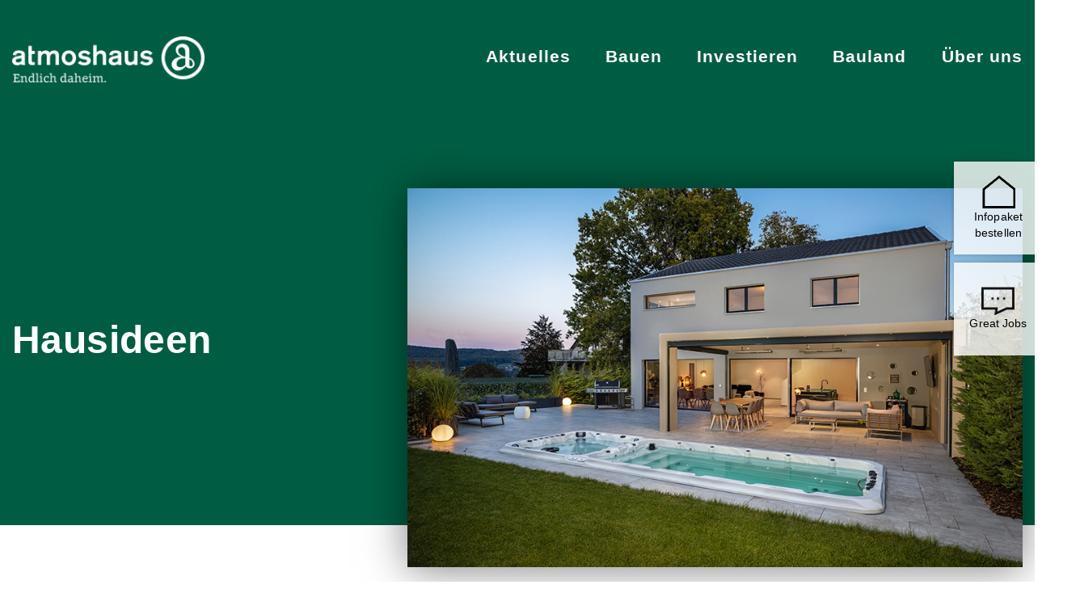

--- FILE ---
content_type: text/html; charset=UTF-8
request_url: https://www.atmoshaus.ch/hausideen/?filter=%C3%BCber+chf+650%C2%B4000&pid=8&pg=1
body_size: 61071
content:
<!DOCTYPE html>
<html lang="de">
<head>
	<meta charset="UTF-8">
<script type="text/javascript">
/* <![CDATA[ */
var gform;gform||(document.addEventListener("gform_main_scripts_loaded",function(){gform.scriptsLoaded=!0}),document.addEventListener("gform/theme/scripts_loaded",function(){gform.themeScriptsLoaded=!0}),window.addEventListener("DOMContentLoaded",function(){gform.domLoaded=!0}),gform={domLoaded:!1,scriptsLoaded:!1,themeScriptsLoaded:!1,isFormEditor:()=>"function"==typeof InitializeEditor,callIfLoaded:function(o){return!(!gform.domLoaded||!gform.scriptsLoaded||!gform.themeScriptsLoaded&&!gform.isFormEditor()||(gform.isFormEditor()&&console.warn("The use of gform.initializeOnLoaded() is deprecated in the form editor context and will be removed in Gravity Forms 3.1."),o(),0))},initializeOnLoaded:function(o){gform.callIfLoaded(o)||(document.addEventListener("gform_main_scripts_loaded",()=>{gform.scriptsLoaded=!0,gform.callIfLoaded(o)}),document.addEventListener("gform/theme/scripts_loaded",()=>{gform.themeScriptsLoaded=!0,gform.callIfLoaded(o)}),window.addEventListener("DOMContentLoaded",()=>{gform.domLoaded=!0,gform.callIfLoaded(o)}))},hooks:{action:{},filter:{}},addAction:function(o,r,e,t){gform.addHook("action",o,r,e,t)},addFilter:function(o,r,e,t){gform.addHook("filter",o,r,e,t)},doAction:function(o){gform.doHook("action",o,arguments)},applyFilters:function(o){return gform.doHook("filter",o,arguments)},removeAction:function(o,r){gform.removeHook("action",o,r)},removeFilter:function(o,r,e){gform.removeHook("filter",o,r,e)},addHook:function(o,r,e,t,n){null==gform.hooks[o][r]&&(gform.hooks[o][r]=[]);var d=gform.hooks[o][r];null==n&&(n=r+"_"+d.length),gform.hooks[o][r].push({tag:n,callable:e,priority:t=null==t?10:t})},doHook:function(r,o,e){var t;if(e=Array.prototype.slice.call(e,1),null!=gform.hooks[r][o]&&((o=gform.hooks[r][o]).sort(function(o,r){return o.priority-r.priority}),o.forEach(function(o){"function"!=typeof(t=o.callable)&&(t=window[t]),"action"==r?t.apply(null,e):e[0]=t.apply(null,e)})),"filter"==r)return e[0]},removeHook:function(o,r,t,n){var e;null!=gform.hooks[o][r]&&(e=(e=gform.hooks[o][r]).filter(function(o,r,e){return!!(null!=n&&n!=o.tag||null!=t&&t!=o.priority)}),gform.hooks[o][r]=e)}});
/* ]]> */
</script>

	<link rel="profile" href="https://gmpg.org/xfn/11">
    <meta name="p:domain_verify" content="7774599f0e32557fbdeca8aaf6015c78"/>
	<meta name='robots' content='index, follow, max-image-preview:large, max-snippet:-1, max-video-preview:-1' />
	<style>img:is([sizes="auto" i], [sizes^="auto," i]) { contain-intrinsic-size: 3000px 1500px }</style>
	
	<!-- This site is optimized with the Yoast SEO plugin v26.1.1 - https://yoast.com/wordpress/plugins/seo/ -->
	<title>Unsere ausgewählten Hausideen | Wir lieben modernes Bauen</title>
	<meta name="description" content="Unsere Hausideen sollen Sie für Ihre Haus Grundriss Ideen inspirieren und Ihr Herz höherschlagen lassen. Kontaktieren Sie uns jetzt." />
	<link rel="canonical" href="https://www.atmoshaus.ch/hausideen/" />
	<meta property="og:locale" content="de_DE" />
	<meta property="og:type" content="article" />
	<meta property="og:title" content="Unsere ausgewählten Hausideen | Wir lieben modernes Bauen" />
	<meta property="og:description" content="Unsere Hausideen sollen Sie für Ihre Haus Grundriss Ideen inspirieren und Ihr Herz höherschlagen lassen. Kontaktieren Sie uns jetzt." />
	<meta property="og:url" content="https://www.atmoshaus.ch/hausideen/" />
	<meta property="og:site_name" content="Häuser mit Bauland, individuell vom Architekten - Atmoshaus" />
	<meta property="article:publisher" content="https://www.facebook.com/atmoshaus/" />
	<meta property="article:modified_time" content="2024-04-12T08:29:49+00:00" />
	<meta property="og:image" content="https://www.atmoshaus.ch/wp-content/uploads/Bellissima_Visualisierung-scaled.jpg" />
	<meta name="twitter:card" content="summary_large_image" />
	<meta name="twitter:label1" content="Geschätzte Lesezeit" />
	<meta name="twitter:data1" content="6 Minuten" />
	<script type="application/ld+json" class="yoast-schema-graph">{"@context":"https://schema.org","@graph":[{"@type":"WebPage","@id":"https://www.atmoshaus.ch/hausideen/","url":"https://www.atmoshaus.ch/hausideen/","name":"Unsere ausgewählten Hausideen | Wir lieben modernes Bauen","isPartOf":{"@id":"https://www.atmoshaus.ch/#website"},"primaryImageOfPage":{"@id":"https://www.atmoshaus.ch/hausideen/#primaryimage"},"image":{"@id":"https://www.atmoshaus.ch/hausideen/#primaryimage"},"thumbnailUrl":"https://www.atmoshaus.ch/wp-content/uploads/Bellissima_Visualisierung-scaled.jpg","datePublished":"2020-08-10T08:39:11+00:00","dateModified":"2024-04-12T08:29:49+00:00","description":"Unsere Hausideen sollen Sie für Ihre Haus Grundriss Ideen inspirieren und Ihr Herz höherschlagen lassen. Kontaktieren Sie uns jetzt.","breadcrumb":{"@id":"https://www.atmoshaus.ch/hausideen/#breadcrumb"},"inLanguage":"de","potentialAction":[{"@type":"ReadAction","target":["https://www.atmoshaus.ch/hausideen/"]}]},{"@type":"ImageObject","inLanguage":"de","@id":"https://www.atmoshaus.ch/hausideen/#primaryimage","url":"https://www.atmoshaus.ch/wp-content/uploads/Bellissima_Visualisierung-scaled.jpg","contentUrl":"https://www.atmoshaus.ch/wp-content/uploads/Bellissima_Visualisierung-scaled.jpg","width":1920,"height":1357,"caption":"Architektur Visualisierung von DVDarchitecture GmbH"},{"@type":"BreadcrumbList","@id":"https://www.atmoshaus.ch/hausideen/#breadcrumb","itemListElement":[{"@type":"ListItem","position":1,"name":"Startseite","item":"https://www.atmoshaus.ch/"},{"@type":"ListItem","position":2,"name":"Hausideen"}]},{"@type":"WebSite","@id":"https://www.atmoshaus.ch/#website","url":"https://www.atmoshaus.ch/","name":"Schlüsselfertiges Haus bauen | Atmoshaus ist Ihr Partner","description":"","publisher":{"@id":"https://www.atmoshaus.ch/#organization"},"potentialAction":[{"@type":"SearchAction","target":{"@type":"EntryPoint","urlTemplate":"https://www.atmoshaus.ch/?s={search_term_string}"},"query-input":{"@type":"PropertyValueSpecification","valueRequired":true,"valueName":"search_term_string"}}],"inLanguage":"de"},{"@type":"Organization","@id":"https://www.atmoshaus.ch/#organization","name":"Atmoshaus AG","url":"https://www.atmoshaus.ch/","logo":{"@type":"ImageObject","inLanguage":"de","@id":"https://www.atmoshaus.ch/#/schema/logo/image/","url":"https://www.atmoshaus.ch/wp-content/uploads/2020/07/logo_w.png","contentUrl":"https://www.atmoshaus.ch/wp-content/uploads/2020/07/logo_w.png","width":500,"height":120,"caption":"Atmoshaus AG"},"image":{"@id":"https://www.atmoshaus.ch/#/schema/logo/image/"},"sameAs":["https://www.facebook.com/atmoshaus/","https://www.instagram.com/_atmoshaus/","https://ch.linkedin.com/company/atmoshaus","https://www.pinterest.de/atmoshaus/"]}]}</script>
	<!-- / Yoast SEO plugin. -->


<link rel='dns-prefetch' href='//vjs.zencdn.net' />

<link rel="alternate" type="application/rss+xml" title="Häuser mit Bauland, individuell vom Architekten - Atmoshaus &raquo; Feed" href="https://www.atmoshaus.ch/feed/" />
<link rel="alternate" type="application/rss+xml" title="Häuser mit Bauland, individuell vom Architekten - Atmoshaus &raquo; Kommentar-Feed" href="https://www.atmoshaus.ch/comments/feed/" />
<script consent-skip-blocker="1" data-skip-lazy-load="js-extra"  data-cfasync="false">
(function(w,d){w[d]=w[d]||[];w.gtag=function(){w[d].push(arguments)}})(window,"dataLayer");
</script><script consent-skip-blocker="1" data-skip-lazy-load="js-extra"  data-cfasync="false">window.gtag && (()=>{gtag('set', 'url_passthrough', false);
gtag('set', 'ads_data_redaction', true);
for (const d of [{"ad_storage":"denied","ad_user_data":"denied","ad_personalization":"denied","analytics_storage":"denied","functionality_storage":"denied","personalization_storage":"denied","security_storage":"denied","youtube":"denied","google-analytics-analytics-4":"denied","google-ads-conversion-tracking":"denied","facebook-pixel":"denied","wait_for_update":1000}]) {
	gtag('consent', 'default', d);
}})()</script><style>[consent-id]:not(.rcb-content-blocker):not([consent-transaction-complete]):not([consent-visual-use-parent^="children:"]):not([consent-confirm]){opacity:0!important;}
.rcb-content-blocker+.rcb-content-blocker-children-fallback~*{display:none!important;}</style><link rel="preload" href="https://www.atmoshaus.ch/wp-content/4daa7014d14ad2475a7712278b567d72/dist/1579380803.js" as="script" />
<link rel="preload" href="https://www.atmoshaus.ch/wp-content/4daa7014d14ad2475a7712278b567d72/dist/397171152.js" as="script" />
<link rel="preload" href="https://www.atmoshaus.ch/wp-content/plugins/real-cookie-banner-pro/public/lib/animate.css/animate.min.css" as="style" />
<script data-cfasync="false" type="text/javascript" defer src="https://www.atmoshaus.ch/wp-content/4daa7014d14ad2475a7712278b567d72/dist/1579380803.js" id="real-cookie-banner-pro-vendor-real-cookie-banner-pro-banner-js"></script>
<script type="application/json" data-skip-lazy-load="js-extra" data-skip-moving="true" data-no-defer nitro-exclude data-alt-type="application/ld+json" data-dont-merge data-wpmeteor-nooptimize="true" data-cfasync="false" id="a553baeae3f0e016e8fb79665b935a5051-js-extra">{"slug":"real-cookie-banner-pro","textDomain":"real-cookie-banner","version":"5.2.4","restUrl":"https:\/\/www.atmoshaus.ch\/wp-json\/real-cookie-banner\/v1\/","restNamespace":"real-cookie-banner\/v1","restPathObfuscateOffset":"dda751dc8ee4de3d","restRoot":"https:\/\/www.atmoshaus.ch\/wp-json\/","restQuery":{"_v":"5.2.4","_locale":"user"},"restNonce":"2f1ec8b181","restRecreateNonceEndpoint":"https:\/\/www.atmoshaus.ch\/wp-admin\/admin-ajax.php?action=rest-nonce","publicUrl":"https:\/\/www.atmoshaus.ch\/wp-content\/plugins\/real-cookie-banner-pro\/public\/","chunkFolder":"dist","chunksLanguageFolder":"https:\/\/www.atmoshaus.ch\/wp-content\/languages\/mo-cache\/real-cookie-banner-pro\/","chunks":{"chunk-config-tab-blocker.lite.js":["de_DE-83d48f038e1cf6148175589160cda67e","de_DE-e5c2f3318cd06f18a058318f5795a54b","de_DE-76129424d1eb6744d17357561a128725","de_DE-d3d8ada331df664d13fa407b77bc690b"],"chunk-config-tab-blocker.pro.js":["de_DE-ddf5ae983675e7b6eec2afc2d53654a2","de_DE-487d95eea292aab22c80aa3ae9be41f0","de_DE-ab0e642081d4d0d660276c9cebfe9f5d","de_DE-0f5f6074a855fa677e6086b82145bd50"],"chunk-config-tab-consent.lite.js":["de_DE-3823d7521a3fc2857511061e0d660408"],"chunk-config-tab-consent.pro.js":["de_DE-9cb9ecf8c1e8ce14036b5f3a5e19f098"],"chunk-config-tab-cookies.lite.js":["de_DE-1a51b37d0ef409906245c7ed80d76040","de_DE-e5c2f3318cd06f18a058318f5795a54b","de_DE-76129424d1eb6744d17357561a128725"],"chunk-config-tab-cookies.pro.js":["de_DE-572ee75deed92e7a74abba4b86604687","de_DE-487d95eea292aab22c80aa3ae9be41f0","de_DE-ab0e642081d4d0d660276c9cebfe9f5d"],"chunk-config-tab-dashboard.lite.js":["de_DE-f843c51245ecd2b389746275b3da66b6"],"chunk-config-tab-dashboard.pro.js":["de_DE-ae5ae8f925f0409361cfe395645ac077"],"chunk-config-tab-import.lite.js":["de_DE-66df94240f04843e5a208823e466a850"],"chunk-config-tab-import.pro.js":["de_DE-e5fee6b51986d4ff7a051d6f6a7b076a"],"chunk-config-tab-licensing.lite.js":["de_DE-e01f803e4093b19d6787901b9591b5a6"],"chunk-config-tab-licensing.pro.js":["de_DE-4918ea9704f47c2055904e4104d4ffba"],"chunk-config-tab-scanner.lite.js":["de_DE-b10b39f1099ef599835c729334e38429"],"chunk-config-tab-scanner.pro.js":["de_DE-752a1502ab4f0bebfa2ad50c68ef571f"],"chunk-config-tab-settings.lite.js":["de_DE-37978e0b06b4eb18b16164a2d9c93a2c"],"chunk-config-tab-settings.pro.js":["de_DE-e59d3dcc762e276255c8989fbd1f80e3"],"chunk-config-tab-tcf.lite.js":["de_DE-4f658bdbf0aa370053460bc9e3cd1f69","de_DE-e5c2f3318cd06f18a058318f5795a54b","de_DE-d3d8ada331df664d13fa407b77bc690b"],"chunk-config-tab-tcf.pro.js":["de_DE-e1e83d5b8a28f1f91f63b9de2a8b181a","de_DE-487d95eea292aab22c80aa3ae9be41f0","de_DE-0f5f6074a855fa677e6086b82145bd50"]},"others":{"customizeValuesBanner":"{\"layout\":{\"type\":\"banner\",\"maxHeightEnabled\":false,\"maxHeight\":740,\"dialogMaxWidth\":530,\"dialogPosition\":\"middleCenter\",\"dialogMargin\":[0,0,0,0],\"bannerPosition\":\"bottom\",\"bannerMaxWidth\":1360,\"dialogBorderRadius\":3,\"borderRadius\":5,\"animationIn\":\"slideInUp\",\"animationInDuration\":500,\"animationInOnlyMobile\":true,\"animationOut\":\"none\",\"animationOutDuration\":500,\"animationOutOnlyMobile\":true,\"overlay\":false,\"overlayBg\":\"#000000\",\"overlayBgAlpha\":50,\"overlayBlur\":2},\"decision\":{\"acceptAll\":\"button\",\"acceptEssentials\":\"button\",\"showCloseIcon\":false,\"acceptIndividual\":\"button\",\"buttonOrder\":\"all,essential,save,individual\",\"showGroups\":false,\"groupsFirstView\":false,\"saveButton\":\"always\"},\"design\":{\"bg\":\"#9b9b9b\",\"textAlign\":\"left\",\"linkTextDecoration\":\"underline\",\"borderWidth\":0,\"borderColor\":\"#ffffff\",\"fontSize\":13,\"fontColor\":\"#ffffff\",\"fontInheritFamily\":true,\"fontFamily\":\"Arial, Helvetica, sans-serif\",\"fontWeight\":\"normal\",\"boxShadowEnabled\":true,\"boxShadowOffsetX\":0,\"boxShadowOffsetY\":0,\"boxShadowBlurRadius\":17,\"boxShadowSpreadRadius\":0,\"boxShadowColor\":\"#000000\",\"boxShadowColorAlpha\":20},\"headerDesign\":{\"inheritBg\":true,\"bg\":\"#f4f4f4\",\"inheritTextAlign\":true,\"textAlign\":\"center\",\"padding\":[17,20,15,20],\"logo\":\"\",\"logoRetina\":\"\",\"logoMaxHeight\":40,\"logoPosition\":\"left\",\"logoMargin\":[5,15,5,15],\"fontSize\":20,\"fontColor\":\"#ffffff\",\"fontInheritFamily\":true,\"fontFamily\":\"Arial, Helvetica, sans-serif\",\"fontWeight\":\"normal\",\"borderWidth\":0,\"borderColor\":\"#efefef\"},\"bodyDesign\":{\"padding\":[15,20,5,20],\"descriptionInheritFontSize\":true,\"descriptionFontSize\":13,\"dottedGroupsInheritFontSize\":true,\"dottedGroupsFontSize\":13,\"dottedGroupsBulletColor\":\"#15779b\",\"teachingsInheritTextAlign\":true,\"teachingsTextAlign\":\"center\",\"teachingsSeparatorActive\":false,\"teachingsSeparatorWidth\":50,\"teachingsSeparatorHeight\":1,\"teachingsSeparatorColor\":\"#15779b\",\"teachingsInheritFontSize\":true,\"teachingsFontSize\":12,\"teachingsInheritFontColor\":true,\"teachingsFontColor\":\"#9b9b9b\",\"accordionMargin\":[10,0,5,0],\"accordionPadding\":[5,10,5,10],\"accordionArrowType\":\"outlined\",\"accordionArrowColor\":\"#005d43\",\"accordionBg\":\"#9b9b9b\",\"accordionActiveBg\":\"#f9f9f9\",\"accordionHoverBg\":\"#efefef\",\"accordionBorderWidth\":0,\"accordionBorderColor\":\"#c8c8c8\",\"accordionTitleFontSize\":13,\"accordionTitleFontColor\":\"#ffffff\",\"accordionTitleFontWeight\":\"normal\",\"accordionDescriptionMargin\":[5,0,0,0],\"accordionDescriptionFontSize\":12,\"accordionDescriptionFontColor\":\"#ffffff\",\"accordionDescriptionFontWeight\":\"normal\",\"acceptAllOneRowLayout\":false,\"acceptAllPadding\":[5,10,5,10],\"acceptAllBg\":\"#005d43\",\"acceptAllTextAlign\":\"center\",\"acceptAllFontSize\":16,\"acceptAllFontColor\":\"#ffffff\",\"acceptAllFontWeight\":\"normal\",\"acceptAllBorderWidth\":0,\"acceptAllBorderColor\":\"#000000\",\"acceptAllHoverBg\":\"#047253\",\"acceptAllHoverFontColor\":\"#ffffff\",\"acceptAllHoverBorderColor\":\"#000000\",\"acceptEssentialsUseAcceptAll\":true,\"acceptEssentialsButtonType\":\"\",\"acceptEssentialsPadding\":[10,10,10,10],\"acceptEssentialsBg\":\"#efefef\",\"acceptEssentialsTextAlign\":\"center\",\"acceptEssentialsFontSize\":18,\"acceptEssentialsFontColor\":\"#0a0a0a\",\"acceptEssentialsFontWeight\":\"normal\",\"acceptEssentialsBorderWidth\":0,\"acceptEssentialsBorderColor\":\"#000000\",\"acceptEssentialsHoverBg\":\"#e8e8e8\",\"acceptEssentialsHoverFontColor\":\"#000000\",\"acceptEssentialsHoverBorderColor\":\"#000000\",\"acceptIndividualPadding\":[5,5,5,5],\"acceptIndividualBg\":\"#005d43\",\"acceptIndividualTextAlign\":\"center\",\"acceptIndividualFontSize\":16,\"acceptIndividualFontColor\":\"#ffffff\",\"acceptIndividualFontWeight\":\"normal\",\"acceptIndividualBorderWidth\":0,\"acceptIndividualBorderColor\":\"#000000\",\"acceptIndividualHoverBg\":\"#047253\",\"acceptIndividualHoverFontColor\":\"#ffffff\",\"acceptIndividualHoverBorderColor\":\"#000000\"},\"footerDesign\":{\"poweredByLink\":false,\"inheritBg\":true,\"bg\":\"#fcfcfc\",\"inheritTextAlign\":true,\"textAlign\":\"center\",\"padding\":[10,20,12,20],\"fontSize\":14,\"fontColor\":\"#ffffff\",\"fontInheritFamily\":true,\"fontFamily\":\"Arial, Helvetica, sans-serif\",\"fontWeight\":\"normal\",\"hoverFontColor\":\"#005d43\",\"borderWidth\":0,\"borderColor\":\"#efefef\",\"languageSwitcher\":\"flags\"},\"texts\":{\"headline\":\"Cookie und Privatsph\\u00e4re-Einstellungen\",\"description\":\"Wir verwenden Cookies, um Ihnen einen benutzerfreundlichen digitalen Auftritt sowie um personalisierte Anzeigen und Angebote zur Verf\\u00fcgung zu stellen. Weitere Informationen finden Sie in unserer {{privacyPolicy}}Datenschutzerkl\\u00e4rung{{\\\/privacyPolicy}}.\",\"acceptAll\":\"Alle akzeptieren\",\"acceptEssentials\":\"Weiter ohne Einwilligung\",\"acceptIndividual\":\"Einstellungen individuell festlegen\",\"poweredBy\":\"1\",\"dataProcessingInUnsafeCountries\":\"{{legalBasis}}\",\"ageNoticeBanner\":\"Du bist unter {{minAge}} Jahre alt? Dann kannst du nicht in optionale Services einwilligen. Du kannst deine Eltern oder Erziehungsberechtigten bitten, mit dir in diese Services einzuwilligen.\",\"ageNoticeBlocker\":\"Du bist unter {{minAge}} Jahre alt? Leider darfst du in diesen Service nicht selbst einwilligen, um diese Inhalte zu sehen. Bitte deine Eltern oder Erziehungsberechtigten, in den Service mit dir einzuwilligen!\",\"listServicesNotice\":\"\",\"listServicesLegitimateInterestNotice\":\"\",\"tcfStacksCustomName\":\"Services mit verschiedenen Zwecken au\\u00dferhalb des TCF-Standards\",\"tcfStacksCustomDescription\":\"Services, die Einwilligungen nicht \\u00fcber den TCF-Standard, sondern \\u00fcber andere Technologien teilen. Diese werden nach ihrem Zweck in mehrere Gruppen unterteilt. Einige davon werden aufgrund eines berechtigten Interesses genutzt (z.B. Gefahrenabwehr), andere werden nur mit deiner Einwilligung genutzt. Details zu den einzelnen Gruppen und Zwecken der Services findest du in den individuellen Privatsph\\u00e4re-Einstellungen.\",\"consentForwardingExternalHosts\":\"Deine Einwilligung gilt auch auf {{websites}}.\",\"blockerHeadline\":\"{{name}} aufgrund von Privatsph\\u00e4re-Einstellungen blockiert\",\"blockerLinkShowMissing\":\"Zeige alle Services, in die du noch einwilligen musst\",\"blockerLoadButton\":\"Services akzeptieren und Inhalte laden\",\"blockerAcceptInfo\":\"Wenn du die blockierten Inhalte l\\u00e4dst, werden deine Datenschutzeinstellungen angepasst. Inhalte aus diesem Service werden in Zukunft nicht mehr blockiert.\",\"stickyHistory\":\"Historie der Privatsph\\u00e4re-Einstellungen\",\"stickyRevoke\":\"Einwilligungen widerrufen\",\"stickyRevokeSuccessMessage\":\"Du hast die Einwilligung f\\u00fcr Services mit dessen Cookies und Verarbeitung personenbezogener Daten erfolgreich widerrufen. Die Seite wird jetzt neu geladen!\",\"stickyChange\":\"Privatsph\\u00e4re-Einstellungen \\u00e4ndern\"},\"individualLayout\":{\"inheritDialogMaxWidth\":false,\"dialogMaxWidth\":970,\"inheritBannerMaxWidth\":false,\"bannerMaxWidth\":1360,\"descriptionTextAlign\":\"left\"},\"group\":{\"checkboxBg\":\"#9b9b9b\",\"checkboxBorderWidth\":1,\"checkboxBorderColor\":\"#005d43\",\"checkboxActiveColor\":\"#ffffff\",\"checkboxActiveBg\":\"#005d43\",\"checkboxActiveBorderColor\":\"#005d43\",\"groupInheritBg\":true,\"groupBg\":\"#f4f4f4\",\"groupPadding\":[15,15,15,15],\"groupSpacing\":10,\"groupBorderRadius\":5,\"groupBorderWidth\":1,\"groupBorderColor\":\"#f4f4f4\",\"headlineFontSize\":16,\"headlineFontWeight\":\"normal\",\"headlineFontColor\":\"#ffffff\",\"descriptionFontSize\":14,\"descriptionFontColor\":\"#ffffff\",\"linkColor\":\"#ffffff\",\"linkHoverColor\":\"#005d43\",\"detailsHideLessRelevant\":true},\"saveButton\":{\"useAcceptAll\":true,\"type\":\"button\",\"padding\":[10,10,10,10],\"bg\":\"#efefef\",\"textAlign\":\"center\",\"fontSize\":18,\"fontColor\":\"#0a0a0a\",\"fontWeight\":\"normal\",\"borderWidth\":0,\"borderColor\":\"#000000\",\"hoverBg\":\"#e8e8e8\",\"hoverFontColor\":\"#000000\",\"hoverBorderColor\":\"#000000\"},\"individualTexts\":{\"headline\":\"Individuelle Privatsph\\u00e4re-Einstellungen\",\"description\":\"Wir verwenden Cookies und \\u00e4hnliche Technologien auf unserer Website und verarbeiten personenbezogene Daten von dir (z.B. IP-Adresse), um z.B. Inhalte und Anzeigen zu personalisieren, Medien von Drittanbietern einzubinden oder Zugriffe auf unsere Website zu analysieren. Die Datenverarbeitung kann auch erst in Folge gesetzter Cookies stattfinden. Wir teilen diese Daten mit Dritten, die wir in den Privatsph\\u00e4re-Einstellungen benennen.<br \\\/><br \\\/>Die Datenverarbeitung kann mit deiner Einwilligung oder auf Basis eines berechtigten Interesses erfolgen, dem du in den Privatsph\\u00e4re-Einstellungen widersprechen kannst. Du hast das Recht, nicht einzuwilligen und deine Einwilligung zu einem sp\\u00e4teren Zeitpunkt zu \\u00e4ndern oder zu widerrufen. Weitere Informationen zur Verwendung deiner Daten findest du in unserer {{privacyPolicy}}Datenschutzerkl\\u00e4rung{{\\\/privacyPolicy}}.<br \\\/><br \\\/>Im Folgenden findest du eine \\u00dcbersicht \\u00fcber alle Services, die von dieser Website genutzt werden. Du kannst dir detaillierte Informationen zu jedem Service ansehen und ihm einzeln zustimmen oder von deinem Widerspruchsrecht Gebrauch machen.\",\"save\":\"Individuelle Auswahlen speichern\",\"showMore\":\"Service-Informationen anzeigen\",\"hideMore\":\"Service-Informationen ausblenden\",\"postamble\":\"\"},\"mobile\":{\"enabled\":true,\"maxHeight\":400,\"hideHeader\":false,\"alignment\":\"bottom\",\"scalePercent\":90,\"scalePercentVertical\":-50},\"sticky\":{\"enabled\":false,\"animationsEnabled\":true,\"alignment\":\"left\",\"bubbleBorderRadius\":50,\"icon\":\"fingerprint\",\"iconCustom\":\"\",\"iconCustomRetina\":\"\",\"iconSize\":30,\"iconColor\":\"#ffffff\",\"bubbleMargin\":[10,20,20,20],\"bubblePadding\":15,\"bubbleBg\":\"#15779b\",\"bubbleBorderWidth\":0,\"bubbleBorderColor\":\"#10556f\",\"boxShadowEnabled\":true,\"boxShadowOffsetX\":0,\"boxShadowOffsetY\":2,\"boxShadowBlurRadius\":5,\"boxShadowSpreadRadius\":1,\"boxShadowColor\":\"#105b77\",\"boxShadowColorAlpha\":40,\"bubbleHoverBg\":\"#ffffff\",\"bubbleHoverBorderColor\":\"#000000\",\"hoverIconColor\":\"#000000\",\"hoverIconCustom\":\"\",\"hoverIconCustomRetina\":\"\",\"menuFontSize\":16,\"menuBorderRadius\":5,\"menuItemSpacing\":10,\"menuItemPadding\":[5,10,5,10]},\"customCss\":{\"css\":\"\",\"antiAdBlocker\":\"y\"}}","isPro":true,"showProHints":false,"proUrl":"https:\/\/devowl.io\/de\/go\/real-cookie-banner?source=rcb-lite","showLiteNotice":false,"frontend":{"groups":"[{\"id\":60,\"name\":\"Essenziell\",\"slug\":\"essenziell\",\"description\":\"Essenzielle Services sind f\\u00fcr die grundlegende Funktionalit\\u00e4t der Website erforderlich. Sie enthalten nur technisch notwendige Services. Diesen Services kann nicht widersprochen werden.\",\"isEssential\":true,\"isDefault\":true,\"items\":[{\"id\":8413,\"name\":\"Real Cookie Banner\",\"purpose\":\"Real Cookie Banner bittet Website-Besucher um die Einwilligung zum Setzen von Cookies und zur Verarbeitung personenbezogener Daten. Dazu wird jedem Website-Besucher eine UUID (pseudonyme Identifikation des Nutzers) zugewiesen, die bis zum Ablauf des Cookies zur Speicherung der Einwilligung g\\u00fcltig ist. Cookies werden dazu verwendet, um zu testen, ob Cookies gesetzt werden k\\u00f6nnen, um Referenz auf die dokumentierte Einwilligung zu speichern, um zu speichern, in welche Services aus welchen Service-Gruppen der Besucher eingewilligt hat, und, falls Einwilligung nach dem Transparency &amp; Consent Framework (TCF) eingeholt werden, um die Einwilligungen in TCF Partner, Zwecke, besondere Zwecke, Funktionen und besondere Funktionen zu speichern. Im Rahmen der Darlegungspflicht nach DSGVO wird die erhobene Einwilligung vollumf\\u00e4nglich dokumentiert. Dazu z\\u00e4hlt neben den Services und Service-Gruppen, in welche der Besucher eingewilligt hat, und falls Einwilligung nach dem TCF Standard eingeholt werden, in welche TCF Partner, Zwecke und Funktionen der Besucher eingewilligt hat, alle Einstellungen des Cookie Banners zum Zeitpunkt der Einwilligung als auch die technischen Umst\\u00e4nde (z.B. Gr\\u00f6\\u00dfe des Sichtbereichs bei der Einwilligung) und die Nutzerinteraktionen (z.B. Klick auf Buttons), die zur Einwilligung gef\\u00fchrt haben. Die Einwilligung wird pro Sprache einmal erhoben.\",\"providerContact\":{\"phone\":\"\",\"email\":\"\",\"link\":\"\"},\"isProviderCurrentWebsite\":true,\"provider\":\"\",\"uniqueName\":\"\",\"isEmbeddingOnlyExternalResources\":false,\"legalBasis\":\"legal-requirement\",\"dataProcessingInCountries\":[],\"dataProcessingInCountriesSpecialTreatments\":[],\"technicalDefinitions\":[{\"type\":\"http\",\"name\":\"real_cookie_banner*\",\"host\":\".atmoshaus.ch\",\"duration\":365,\"durationUnit\":\"d\",\"isSessionDuration\":false,\"purpose\":\"Eindeutiger Identifikator f\\u00fcr die Einwilligung, aber nicht f\\u00fcr den Website-Besucher. Revisionshash f\\u00fcr die Einstellungen des Cookie-Banners (Texte, Farben, Funktionen, Servicegruppen, Dienste, Content Blocker usw.). IDs f\\u00fcr eingewilligte Services und Service-Gruppen.\"},{\"type\":\"http\",\"name\":\"real_cookie_banner*-tcf\",\"host\":\".atmoshaus.ch\",\"duration\":365,\"durationUnit\":\"d\",\"isSessionDuration\":false,\"purpose\":\"Im Rahmen von TCF gesammelte Einwilligungen, die im TC-String-Format gespeichert werden, einschlie\\u00dflich TCF-Vendoren, -Zwecke, -Sonderzwecke, -Funktionen und -Sonderfunktionen.\"},{\"type\":\"http\",\"name\":\"real_cookie_banner*-gcm\",\"host\":\".atmoshaus.ch\",\"duration\":365,\"durationUnit\":\"d\",\"isSessionDuration\":false,\"purpose\":\"Die im Google Consent Mode gesammelten Einwilligungen in die verschiedenen Einwilligungstypen (Zwecke) werden f\\u00fcr alle mit dem Google Consent Mode kompatiblen Services gespeichert.\"},{\"type\":\"http\",\"name\":\"real_cookie_banner-test\",\"host\":\".atmoshaus.ch\",\"duration\":365,\"durationUnit\":\"d\",\"isSessionDuration\":false,\"purpose\":\"Cookie, der gesetzt wurde, um die Funktionalit\\u00e4t von HTTP-Cookies zu testen. Wird sofort nach dem Test gel\\u00f6scht.\"},{\"type\":\"local\",\"name\":\"real_cookie_banner*\",\"host\":\"https:\\\/\\\/www.atmoshaus.ch\",\"duration\":1,\"durationUnit\":\"d\",\"isSessionDuration\":false,\"purpose\":\"Eindeutiger Identifikator f\\u00fcr die Einwilligung, aber nicht f\\u00fcr den Website-Besucher. Revisionshash f\\u00fcr die Einstellungen des Cookie-Banners (Texte, Farben, Funktionen, Service-Gruppen, Services, Content Blocker usw.). IDs f\\u00fcr eingewilligte Services und Service-Gruppen. Wird nur solange gespeichert, bis die Einwilligung auf dem Website-Server dokumentiert ist.\"},{\"type\":\"local\",\"name\":\"real_cookie_banner*-tcf\",\"host\":\"https:\\\/\\\/www.atmoshaus.ch\",\"duration\":1,\"durationUnit\":\"d\",\"isSessionDuration\":false,\"purpose\":\"Im Rahmen von TCF gesammelte Einwilligungen werden im TC-String-Format gespeichert, einschlie\\u00dflich TCF Vendoren, Zwecke, besondere Zwecke, Funktionen und besondere Funktionen. Wird nur solange gespeichert, bis die Einwilligung auf dem Website-Server dokumentiert ist.\"},{\"type\":\"local\",\"name\":\"real_cookie_banner*-gcm\",\"host\":\"https:\\\/\\\/www.atmoshaus.ch\",\"duration\":1,\"durationUnit\":\"d\",\"isSessionDuration\":false,\"purpose\":\"Im Rahmen des Google Consent Mode erfasste Einwilligungen werden f\\u00fcr alle mit dem Google Consent Mode kompatiblen Services in Einwilligungstypen (Zwecke) gespeichert. Wird nur solange gespeichert, bis die Einwilligung auf dem Website-Server dokumentiert ist.\"},{\"type\":\"local\",\"name\":\"real_cookie_banner-consent-queue*\",\"host\":\"https:\\\/\\\/www.atmoshaus.ch\",\"duration\":1,\"durationUnit\":\"d\",\"isSessionDuration\":false,\"purpose\":\"Lokale Zwischenspeicherung (Caching) der Auswahl im Cookie-Banner, bis der Server die Einwilligung dokumentiert; Dokumentation periodisch oder bei Seitenwechseln versucht, wenn der Server nicht verf\\u00fcgbar oder \\u00fcberlastet ist.\"}],\"codeDynamics\":[],\"providerPrivacyPolicyUrl\":\"\",\"providerLegalNoticeUrl\":\"\",\"tagManagerOptInEventName\":\"\",\"tagManagerOptOutEventName\":\"\",\"googleConsentModeConsentTypes\":[],\"executePriority\":10,\"codeOptIn\":\"\",\"executeCodeOptInWhenNoTagManagerConsentIsGiven\":false,\"codeOptOut\":\"\",\"executeCodeOptOutWhenNoTagManagerConsentIsGiven\":false,\"deleteTechnicalDefinitionsAfterOptOut\":false,\"codeOnPageLoad\":\"\",\"presetId\":\"real-cookie-banner\"}]},{\"id\":61,\"name\":\"Funktional\",\"slug\":\"funktional\",\"description\":\"Funktionale Services sind notwendig, um \\u00fcber die wesentliche Funktionalit\\u00e4t der Website hinausgehende Features wie h\\u00fcbschere Schriftarten, Videowiedergabe oder interaktive Web 2.0-Features bereitzustellen. Inhalte von z.B. Video- und Social Media-Plattformen sind standardm\\u00e4\\u00dfig gesperrt und k\\u00f6nnen zugestimmt werden. Wenn dem Service zugestimmt wird, werden diese Inhalte automatisch ohne weitere manuelle Einwilligung geladen.\",\"isEssential\":false,\"isDefault\":true,\"items\":[{\"id\":8416,\"name\":\"Google Tag Manager\",\"purpose\":\"Google Tag Manager ist ein Dienst zur Verwaltung von Tags, die durch ein bestimmtes Ereignis ausgel\\u00f6st werden, welche ein drittes Script einf\\u00fcgen oder Daten an einen dritten Dienst senden. Auf dem Client-Ger\\u00e4t des Nutzers werden keine Cookies im technischen Sinne gesetzt, aber es werden technische und pers\\u00f6nliche Daten wie z.B. die IP-Adresse vom Client an den Server des Diensteanbieters \\u00fcbertragen, um die Nutzung des Dienstes zu erm\\u00f6glichen. Google Tag Manager erm\\u00f6glicht es sogenannte Tags (z. B. Einbindung von Drittanbieter-Services, Erfassung von Ereignissen, Weiterleitung von erhobenen Daten zwischen verschiedenen Services und \\u00e4hnliches) zu konfigurieren und verwalten. Dazu m\\u00fcssen die IP-Adresse und die Metadaten des Nutzers verarbeitet werden. Die Daten werden verarbeitet, um die Funktionalit\\u00e4ten des Google Tag Managers bereitstellen zu k\\u00f6nnen und um die Dienstleistungen von Google zu verbessern. Google gibt personenbezogene Daten an seine verbundenen Unternehmen und andere vertrauensw\\u00fcrdige Unternehmen oder Personen weiter, die diese Daten auf der Grundlage der Anweisungen von Google und in \\u00dcbereinstimmung mit den Datenschutzbestimmungen von Google f\\u00fcr sie verarbeiten.\",\"providerContact\":{\"phone\":\"+353 1 543 1000\",\"email\":\"dpo-google@google.com\",\"link\":\"https:\\\/\\\/support.google.com\\\/\"},\"isProviderCurrentWebsite\":false,\"provider\":\"Google Ireland Limited, Gordon House, Barrow Street, Dublin 4, Irland\",\"uniqueName\":\"gtm\",\"isEmbeddingOnlyExternalResources\":true,\"legalBasis\":\"consent\",\"dataProcessingInCountries\":[\"US\",\"IE\",\"AU\",\"BE\",\"BR\",\"CA\",\"CL\",\"FI\",\"FR\",\"DE\",\"HK\",\"IN\",\"ID\",\"IL\",\"IT\",\"JP\",\"KR\",\"NL\",\"PL\",\"QA\",\"SG\",\"ES\",\"CH\",\"TW\",\"GB\"],\"dataProcessingInCountriesSpecialTreatments\":[\"standard-contractual-clauses\",\"provider-is-self-certified-trans-atlantic-data-privacy-framework\"],\"technicalDefinitions\":[],\"codeDynamics\":{\"gtmContainerId\":\"GTM-M2JV6GV\"},\"providerPrivacyPolicyUrl\":\"https:\\\/\\\/policies.google.com\\\/privacy\",\"providerLegalNoticeUrl\":\"https:\\\/\\\/www.google.de\\\/contact\\\/impressum.html\",\"tagManagerOptInEventName\":\"\",\"tagManagerOptOutEventName\":\"\",\"googleConsentModeConsentTypes\":[],\"executePriority\":10,\"codeOptIn\":\"base64-encoded:[base64]\",\"executeCodeOptInWhenNoTagManagerConsentIsGiven\":false,\"codeOptOut\":\"\",\"executeCodeOptOutWhenNoTagManagerConsentIsGiven\":false,\"deleteTechnicalDefinitionsAfterOptOut\":false,\"codeOnPageLoad\":\"base64-encoded:PHNjcmlwdD4KKGZ1bmN0aW9uKHcsZCl7d1tkXT13W2RdfHxbXTt3Lmd0YWc9ZnVuY3Rpb24oKXt3W2RdLnB1c2goYXJndW1lbnRzKX19KSh3aW5kb3csImRhdGFMYXllciIpOwo8L3NjcmlwdD4=\",\"presetId\":\"gtm\"},{\"id\":8414,\"name\":\"YouTube\",\"purpose\":\"YouTube erm\\u00f6glicht das Einbetten von Inhalten auf Websites, die auf youtube.com ver\\u00f6ffentlicht werden, um die Website mit Videos zu verbessern. Dies erfordert die Verarbeitung der IP-Adresse und der Metadaten des Nutzers. Cookies oder Cookie-\\u00e4hnliche Technologien k\\u00f6nnen gespeichert und ausgelesen werden. Diese k\\u00f6nnen personenbezogene Daten und technische Daten wie Nutzer-IDs, Einwilligungen, Einstellungen des Videoplayers, verbundene Ger\\u00e4te, Interaktionen mit dem Service, Push-Benachrichtigungen und dem genutzten Konto enthalten. Diese Daten k\\u00f6nnen verwendet werden, um besuchte Websites zu erfassen, detaillierte Statistiken \\u00fcber das Nutzerverhalten zu erstellen und um die Dienste von Google zu verbessern. Sie k\\u00f6nnen auch zur Profilerstellung verwendet werden, z. B. um dir personalisierte Dienste anzubieten, wie Werbung auf der Grundlage deiner Interessen oder Empfehlungen. Diese Daten k\\u00f6nnen von Google mit den Daten der auf den Websites von Google (z. B. youtube.com und google.com) eingeloggten Nutzer verkn\\u00fcpft werden. Google stellt personenbezogene Daten seinen verbundenen Unternehmen, anderen vertrauensw\\u00fcrdigen Unternehmen oder Personen zur Verf\\u00fcgung, die diese Daten auf der Grundlage der Anweisungen von Google und in \\u00dcbereinstimmung mit den Datenschutzbestimmungen von Google verarbeiten k\\u00f6nnen.\",\"providerContact\":{\"phone\":\"+1 650 253 0000\",\"email\":\"dpo-google@google.com\",\"link\":\"https:\\\/\\\/support.google.com\\\/\"},\"isProviderCurrentWebsite\":true,\"provider\":\"Google Ireland Limited, Gordon House, Barrow Street, Dublin 4, Irland\",\"uniqueName\":\"youtube\",\"isEmbeddingOnlyExternalResources\":false,\"legalBasis\":\"consent\",\"dataProcessingInCountries\":[\"US\",\"IE\",\"CL\",\"NL\",\"BE\",\"FI\",\"DK\",\"TW\",\"JP\",\"SG\",\"BR\",\"GB\",\"FR\",\"DE\",\"PL\",\"ES\",\"IT\",\"CH\",\"IL\",\"KR\",\"IN\",\"HK\",\"AU\",\"QA\"],\"dataProcessingInCountriesSpecialTreatments\":[\"provider-is-self-certified-trans-atlantic-data-privacy-framework\"],\"technicalDefinitions\":[{\"type\":\"http\",\"name\":\"SIDCC\",\"host\":\".google.com\",\"duration\":1,\"durationUnit\":\"y\",\"isSessionDuration\":false,\"purpose\":\"\"},{\"type\":\"http\",\"name\":\"NID\",\"host\":\".google.com\",\"duration\":6,\"durationUnit\":\"mo\",\"isSessionDuration\":false,\"purpose\":\"\"},{\"type\":\"http\",\"name\":\"SIDCC\",\"host\":\".youtube.com\",\"duration\":1,\"durationUnit\":\"y\",\"isSessionDuration\":false,\"purpose\":\"\"},{\"type\":\"http\",\"name\":\"YSC\",\"host\":\".youtube.com\",\"duration\":0,\"durationUnit\":\"y\",\"isSessionDuration\":true,\"purpose\":\"\"},{\"type\":\"http\",\"name\":\"VISITOR_INFO1_LIVE\",\"host\":\".youtube.com\",\"duration\":6,\"durationUnit\":\"mo\",\"isSessionDuration\":false,\"purpose\":\"\"},{\"type\":\"http\",\"name\":\"PREF\",\"host\":\".youtube.com\",\"duration\":1,\"durationUnit\":\"y\",\"isSessionDuration\":false,\"purpose\":\"\"},{\"type\":\"http\",\"name\":\"LOGIN_INFO\",\"host\":\".youtube.com\",\"duration\":13,\"durationUnit\":\"mo\",\"isSessionDuration\":false,\"purpose\":\"\"},{\"type\":\"http\",\"name\":\"CONSENT\",\"host\":\".youtube.com\",\"duration\":9,\"durationUnit\":\"mo\",\"isSessionDuration\":false,\"purpose\":\"\"},{\"type\":\"http\",\"name\":\"CONSENT\",\"host\":\".google.com\",\"duration\":9,\"durationUnit\":\"mo\",\"isSessionDuration\":false,\"purpose\":\"\"},{\"type\":\"http\",\"name\":\"__Secure-3PAPISID\",\"host\":\".google.com\",\"duration\":13,\"durationUnit\":\"mo\",\"isSessionDuration\":false,\"purpose\":\"\"},{\"type\":\"http\",\"name\":\"SAPISID\",\"host\":\".google.com\",\"duration\":13,\"durationUnit\":\"mo\",\"isSessionDuration\":false,\"purpose\":\"\"},{\"type\":\"http\",\"name\":\"APISID\",\"host\":\".google.com\",\"duration\":13,\"durationUnit\":\"mo\",\"isSessionDuration\":false,\"purpose\":\"\"},{\"type\":\"http\",\"name\":\"HSID\",\"host\":\".google.com\",\"duration\":13,\"durationUnit\":\"mo\",\"isSessionDuration\":false,\"purpose\":\"\"},{\"type\":\"http\",\"name\":\"__Secure-3PSID\",\"host\":\".google.com\",\"duration\":13,\"durationUnit\":\"mo\",\"isSessionDuration\":false,\"purpose\":\"\"},{\"type\":\"http\",\"name\":\"__Secure-3PAPISID\",\"host\":\".youtube.com\",\"duration\":13,\"durationUnit\":\"mo\",\"isSessionDuration\":false,\"purpose\":\"\"},{\"type\":\"http\",\"name\":\"SAPISID\",\"host\":\".youtube.com\",\"duration\":13,\"durationUnit\":\"mo\",\"isSessionDuration\":false,\"purpose\":\"\"},{\"type\":\"http\",\"name\":\"HSID\",\"host\":\".youtube.com\",\"duration\":13,\"durationUnit\":\"mo\",\"isSessionDuration\":false,\"purpose\":\"\"},{\"type\":\"http\",\"name\":\"SSID\",\"host\":\".google.com\",\"duration\":13,\"durationUnit\":\"mo\",\"isSessionDuration\":false,\"purpose\":\"\"},{\"type\":\"http\",\"name\":\"SID\",\"host\":\".google.com\",\"duration\":13,\"durationUnit\":\"mo\",\"isSessionDuration\":false,\"purpose\":\"\"},{\"type\":\"http\",\"name\":\"SSID\",\"host\":\".youtube.com\",\"duration\":13,\"durationUnit\":\"mo\",\"isSessionDuration\":false,\"purpose\":\"\"},{\"type\":\"http\",\"name\":\"APISID\",\"host\":\".youtube.com\",\"duration\":13,\"durationUnit\":\"mo\",\"isSessionDuration\":false,\"purpose\":\"\"},{\"type\":\"http\",\"name\":\"__Secure-3PSID\",\"host\":\".youtube.com\",\"duration\":13,\"durationUnit\":\"mo\",\"isSessionDuration\":false,\"purpose\":\"\"},{\"type\":\"http\",\"name\":\"SID\",\"host\":\".youtube.com\",\"duration\":13,\"durationUnit\":\"mo\",\"isSessionDuration\":false,\"purpose\":\"\"},{\"type\":\"http\",\"name\":\"OTZ\",\"host\":\"www.google.com\",\"duration\":1,\"durationUnit\":\"d\",\"isSessionDuration\":false,\"purpose\":\"\"},{\"type\":\"http\",\"name\":\"IDE\",\"host\":\".doubleclick.net\",\"duration\":9,\"durationUnit\":\"mo\",\"isSessionDuration\":false,\"purpose\":\"\"},{\"type\":\"http\",\"name\":\"SOCS\",\"host\":\".youtube.com\",\"duration\":9,\"durationUnit\":\"mo\",\"isSessionDuration\":false,\"purpose\":\"\"},{\"type\":\"http\",\"name\":\"SOCS\",\"host\":\".google.com\",\"duration\":9,\"durationUnit\":\"mo\",\"isSessionDuration\":false,\"purpose\":\"\"},{\"type\":\"local\",\"name\":\"yt-remote-device-id\",\"host\":\"https:\\\/\\\/www.youtube.com\",\"duration\":1,\"durationUnit\":\"y\",\"isSessionDuration\":false,\"purpose\":\"\"},{\"type\":\"local\",\"name\":\"yt-player-headers-readable\",\"host\":\"https:\\\/\\\/www.youtube.com\",\"duration\":1,\"durationUnit\":\"y\",\"isSessionDuration\":false,\"purpose\":\"\"},{\"type\":\"local\",\"name\":\"ytidb::LAST_RESULT_ENTRY_KEY\",\"host\":\"https:\\\/\\\/www.youtube.com\",\"duration\":1,\"durationUnit\":\"y\",\"isSessionDuration\":false,\"purpose\":\"\"},{\"type\":\"local\",\"name\":\"yt-fullerscreen-edu-button-shown-count\",\"host\":\"https:\\\/\\\/www.youtube.com\",\"duration\":1,\"durationUnit\":\"y\",\"isSessionDuration\":false,\"purpose\":\"\"},{\"type\":\"local\",\"name\":\"yt-remote-connected-devices\",\"host\":\"https:\\\/\\\/www.youtube.com\",\"duration\":1,\"durationUnit\":\"y\",\"isSessionDuration\":false,\"purpose\":\"\"},{\"type\":\"local\",\"name\":\"yt-player-bandwidth\",\"host\":\"https:\\\/\\\/www.youtube.com\",\"duration\":1,\"durationUnit\":\"y\",\"isSessionDuration\":false,\"purpose\":\"\"},{\"type\":\"indexedDb\",\"name\":\"LogsDatabaseV2:*||\",\"host\":\"https:\\\/\\\/www.youtube.com\",\"duration\":1,\"durationUnit\":\"y\",\"isSessionDuration\":false,\"purpose\":\"\"},{\"type\":\"indexedDb\",\"name\":\"ServiceWorkerLogsDatabase\",\"host\":\"https:\\\/\\\/www.youtube.com\",\"duration\":1,\"durationUnit\":\"y\",\"isSessionDuration\":false,\"purpose\":\"\"},{\"type\":\"indexedDb\",\"name\":\"YtldbMeta\",\"host\":\"https:\\\/\\\/www.youtube.com\",\"duration\":1,\"durationUnit\":\"y\",\"isSessionDuration\":false,\"purpose\":\"\"},{\"type\":\"http\",\"name\":\"__Secure-YEC\",\"host\":\".youtube.com\",\"duration\":1,\"durationUnit\":\"y\",\"isSessionDuration\":false,\"purpose\":\"\"},{\"type\":\"http\",\"name\":\"test_cookie\",\"host\":\".doubleclick.net\",\"duration\":1,\"durationUnit\":\"d\",\"isSessionDuration\":false,\"purpose\":\"\"},{\"type\":\"local\",\"name\":\"yt-player-quality\",\"host\":\"https:\\\/\\\/www.youtube.com\",\"duration\":1,\"durationUnit\":\"y\",\"isSessionDuration\":false,\"purpose\":\"\"},{\"type\":\"local\",\"name\":\"yt-player-performance-cap\",\"host\":\"https:\\\/\\\/www.youtube.com\",\"duration\":1,\"durationUnit\":\"y\",\"isSessionDuration\":false,\"purpose\":\"\"},{\"type\":\"local\",\"name\":\"yt-player-volume\",\"host\":\"https:\\\/\\\/www.youtube.com\",\"duration\":1,\"durationUnit\":\"y\",\"isSessionDuration\":false,\"purpose\":\"\"},{\"type\":\"indexedDb\",\"name\":\"PersistentEntityStoreDb:*||\",\"host\":\"https:\\\/\\\/www.youtube.com\",\"duration\":1,\"durationUnit\":\"y\",\"isSessionDuration\":false,\"purpose\":\"\"},{\"type\":\"indexedDb\",\"name\":\"yt-idb-pref-storage:*||\",\"host\":\"https:\\\/\\\/www.youtube.com\",\"duration\":1,\"durationUnit\":\"y\",\"isSessionDuration\":false,\"purpose\":\"\"},{\"type\":\"local\",\"name\":\"yt.innertube::nextId\",\"host\":\"https:\\\/\\\/www.youtube.com\",\"duration\":1,\"durationUnit\":\"y\",\"isSessionDuration\":false,\"purpose\":\"\"},{\"type\":\"local\",\"name\":\"yt.innertube::requests\",\"host\":\"https:\\\/\\\/www.youtube.com\",\"duration\":1,\"durationUnit\":\"y\",\"isSessionDuration\":false,\"purpose\":\"\"},{\"type\":\"local\",\"name\":\"yt-html5-player-modules::subtitlesModuleData::module-enabled\",\"host\":\"https:\\\/\\\/www.youtube.com\",\"duration\":1,\"durationUnit\":\"y\",\"isSessionDuration\":false,\"purpose\":\"\"},{\"type\":\"session\",\"name\":\"yt-remote-session-app\",\"host\":\"https:\\\/\\\/www.youtube.com\",\"duration\":1,\"durationUnit\":\"y\",\"isSessionDuration\":false,\"purpose\":\"\"},{\"type\":\"session\",\"name\":\"yt-remote-cast-installed\",\"host\":\"https:\\\/\\\/www.youtube.com\",\"duration\":1,\"durationUnit\":\"y\",\"isSessionDuration\":false,\"purpose\":\"\"},{\"type\":\"session\",\"name\":\"yt-player-volume\",\"host\":\"https:\\\/\\\/www.youtube.com\",\"duration\":1,\"durationUnit\":\"y\",\"isSessionDuration\":false,\"purpose\":\"\"},{\"type\":\"session\",\"name\":\"yt-remote-session-name\",\"host\":\"https:\\\/\\\/www.youtube.com\",\"duration\":1,\"durationUnit\":\"y\",\"isSessionDuration\":false,\"purpose\":\"\"},{\"type\":\"session\",\"name\":\"yt-remote-cast-available\",\"host\":\"https:\\\/\\\/www.youtube.com\",\"duration\":1,\"durationUnit\":\"y\",\"isSessionDuration\":false,\"purpose\":\"\"},{\"type\":\"session\",\"name\":\"yt-remote-fast-check-period\",\"host\":\"https:\\\/\\\/www.youtube.com\",\"duration\":1,\"durationUnit\":\"y\",\"isSessionDuration\":false,\"purpose\":\"\"},{\"type\":\"local\",\"name\":\"*||::yt-player::yt-player-lv\",\"host\":\"https:\\\/\\\/www.youtube.com\",\"duration\":1,\"durationUnit\":\"y\",\"isSessionDuration\":false,\"purpose\":\"\"},{\"type\":\"indexedDb\",\"name\":\"swpushnotificationsdb\",\"host\":\"https:\\\/\\\/www.youtube.com\",\"duration\":1,\"durationUnit\":\"y\",\"isSessionDuration\":false,\"purpose\":\"\"},{\"type\":\"indexedDb\",\"name\":\"yt-player-local-media:*||\",\"host\":\"https:\\\/\\\/www.youtube.com\",\"duration\":1,\"durationUnit\":\"y\",\"isSessionDuration\":false,\"purpose\":\"\"},{\"type\":\"indexedDb\",\"name\":\"yt-it-response-store:*||\",\"host\":\"https:\\\/\\\/www.youtube.com\",\"duration\":1,\"durationUnit\":\"y\",\"isSessionDuration\":false,\"purpose\":\"\"},{\"type\":\"http\",\"name\":\"__HOST-GAPS\",\"host\":\"accounts.google.com\",\"duration\":13,\"durationUnit\":\"mo\",\"isSessionDuration\":false,\"purpose\":\"\"},{\"type\":\"http\",\"name\":\"OTZ\",\"host\":\"accounts.google.com\",\"duration\":1,\"durationUnit\":\"d\",\"isSessionDuration\":false,\"purpose\":\"\"},{\"type\":\"http\",\"name\":\"__Secure-1PSIDCC\",\"host\":\".google.com\",\"duration\":1,\"durationUnit\":\"y\",\"isSessionDuration\":false,\"purpose\":\"\"},{\"type\":\"http\",\"name\":\"__Secure-1PAPISID\",\"host\":\".google.com\",\"duration\":1,\"durationUnit\":\"y\",\"isSessionDuration\":false,\"purpose\":\"\"},{\"type\":\"http\",\"name\":\"__Secure-3PSIDCC\",\"host\":\".youtube.com\",\"duration\":1,\"durationUnit\":\"y\",\"isSessionDuration\":false,\"purpose\":\"\"},{\"type\":\"http\",\"name\":\"__Secure-1PAPISID\",\"host\":\".youtube.com\",\"duration\":13,\"durationUnit\":\"mo\",\"isSessionDuration\":false,\"purpose\":\"\"},{\"type\":\"http\",\"name\":\"__Secure-1PSID\",\"host\":\".youtube.com\",\"duration\":13,\"durationUnit\":\"mo\",\"isSessionDuration\":false,\"purpose\":\"\"},{\"type\":\"http\",\"name\":\"__Secure-3PSIDCC\",\"host\":\".google.com\",\"duration\":1,\"durationUnit\":\"y\",\"isSessionDuration\":false,\"purpose\":\"\"},{\"type\":\"http\",\"name\":\"__Secure-ENID\",\"host\":\".google.com\",\"duration\":1,\"durationUnit\":\"y\",\"isSessionDuration\":false,\"purpose\":\"\"},{\"type\":\"http\",\"name\":\"AEC\",\"host\":\".google.com\",\"duration\":6,\"durationUnit\":\"mo\",\"isSessionDuration\":false,\"purpose\":\"\"},{\"type\":\"http\",\"name\":\"__Secure-1PSID\",\"host\":\".google.com\",\"duration\":13,\"durationUnit\":\"mo\",\"isSessionDuration\":false,\"purpose\":\"\"},{\"type\":\"indexedDb\",\"name\":\"ytGefConfig:*||\",\"host\":\"https:\\\/\\\/www.youtube.com\",\"duration\":1,\"durationUnit\":\"y\",\"isSessionDuration\":false,\"purpose\":\"\"},{\"type\":\"http\",\"name\":\"__Host-3PLSID\",\"host\":\"accounts.google.com\",\"duration\":13,\"durationUnit\":\"mo\",\"isSessionDuration\":false,\"purpose\":\"\"},{\"type\":\"http\",\"name\":\"LSID\",\"host\":\"accounts.google.com\",\"duration\":13,\"durationUnit\":\"mo\",\"isSessionDuration\":false,\"purpose\":\"\"},{\"type\":\"http\",\"name\":\"ACCOUNT_CHOOSER\",\"host\":\"accounts.google.com\",\"duration\":13,\"durationUnit\":\"mo\",\"isSessionDuration\":false,\"purpose\":\"\"},{\"type\":\"http\",\"name\":\"__Host-1PLSID\",\"host\":\"accounts.google.com\",\"duration\":13,\"durationUnit\":\"mo\",\"isSessionDuration\":false,\"purpose\":\"\"}],\"codeDynamics\":[],\"providerPrivacyPolicyUrl\":\"https:\\\/\\\/policies.google.com\\\/privacy?hl=de\",\"providerLegalNoticeUrl\":\"https:\\\/\\\/www.google.de\\\/contact\\\/impressum.html\",\"tagManagerOptInEventName\":\"\",\"tagManagerOptOutEventName\":\"\",\"googleConsentModeConsentTypes\":[],\"executePriority\":10,\"codeOptIn\":\"\",\"executeCodeOptInWhenNoTagManagerConsentIsGiven\":false,\"codeOptOut\":\"\",\"executeCodeOptOutWhenNoTagManagerConsentIsGiven\":false,\"deleteTechnicalDefinitionsAfterOptOut\":false,\"codeOnPageLoad\":\"\",\"presetId\":\"youtube\"}]},{\"id\":62,\"name\":\"Statistik\",\"slug\":\"statistik\",\"description\":\"Statistik-Services werden ben\\u00f6tigt, um pseudonymisierte Daten \\u00fcber die Besucher der Website zu sammeln. Die Daten erm\\u00f6glichen es uns, die Besucher besser zu verstehen und die Website zu optimieren.\",\"isEssential\":false,\"isDefault\":true,\"items\":[{\"id\":8437,\"name\":\"Google Analytics\",\"purpose\":\"Google Analytics erstellt detaillierte Statistiken \\u00fcber das Nutzerverhalten auf der Website, um Analyseinformationen zu erhalten. Dazu m\\u00fcssen die IP-Adresse eines Nutzers und Metadaten verarbeitet werden, mit denen das Land, die Stadt und die Sprache eines Nutzers bestimmt werden k\\u00f6nnen. Cookies oder Cookie-\\u00e4hnliche Technologien k\\u00f6nnen gespeichert und gelesen werden. Diese k\\u00f6nnen pers\\u00f6nliche Daten und technische Daten wie die Nutzer-ID enthalten, die folgende zus\\u00e4tzliche Informationen liefern k\\u00f6nnen:\\n- Zeitinformationen dar\\u00fcber, wann und wie lange ein Nutzer auf den verschiedenen Seiten der Website war oder ist\\n- Ger\\u00e4tekategorie (Desktop, Handy und Tablet), Plattform (Web, iOS-App oder Android-App), Browser und Bildschirmaufl\\u00f6sung, die ein Nutzer verwendet hat\\n- woher ein Nutzer kam (z. B. Herkunftswebsite, Suchmaschine einschlie\\u00dflich des gesuchten Begriffs, Social Media-Plattform, Newsletter, organisches Video, bezahlte Suche oder Kampagne)\\n- ob ein Nutzer zu einer Zielgruppe geh\\u00f6rt oder nicht\\n- was ein Nutzer auf der Website getan hat und welche Ereignisse durch die Aktionen des Nutzers ausgel\\u00f6st wurden (z. B. Seitenaufrufe, Nutzerengagement, Scrollverhalten, Klicks, hinzugef\\u00fcgte Zahlungsinformationen und benutzerdefinierte Ereignisse wie E-Commerce-Tracking)\\n- Konversionen (z. B. ob ein Nutzer etwas gekauft hat und was gekauft wurde)\\n- Geschlecht, Alter und Interessen, wenn eine Zuordnung m\\u00f6glich ist \\n\\nDiese Daten k\\u00f6nnten von Google auch verwendet werden, um die besuchten Websites zu erfassen und um die Dienste von Google zu verbessern. Sie k\\u00f6nnen \\u00fcber mehrere Domains, die von diesem Websitebetreiber betrieben werden, mit anderen Google-Produkten (z. B. Google AdSense, Google Ads, BigQuery, Google Play), die der Websitebetreiber nutzt, verkn\\u00fcpft werden. Sie k\\u00f6nnen von Google auch mit den Daten von Nutzern verkn\\u00fcpft werden, die auf den Websites von Google (z. B. google.com) eingeloggt sind. Google gibt personenbezogene Daten an seine verbundenen Unternehmen und andere vertrauensw\\u00fcrdige Unternehmen oder Personen weiter, die diese Daten auf der Grundlage der Anweisungen von Google und in \\u00dcbereinstimmung mit den Datenschutzbestimmungen von Google f\\u00fcr sie verarbeiten. Sie k\\u00f6nnen auch zur Profilerstellung durch den Website-Betreiber und Google verwendet werden, z. B. um einem Nutzer personalisierte Dienste anzubieten, wie z. B. Anzeigen, die auf den Interessen oder Empfehlungen eines Nutzers basieren.\",\"providerContact\":{\"phone\":\"+353 1 543 1000\",\"email\":\"dpo-google@google.com\",\"link\":\"https:\\\/\\\/support.google.com\\\/\"},\"isProviderCurrentWebsite\":false,\"provider\":\"Google Ireland Limited, Gordon House, Barrow Street, Dublin 4, Irland\",\"uniqueName\":\"google-analytics-analytics-4\",\"isEmbeddingOnlyExternalResources\":false,\"legalBasis\":\"consent\",\"dataProcessingInCountries\":[\"US\",\"IE\",\"AU\",\"BE\",\"BR\",\"CA\",\"CL\",\"FI\",\"FR\",\"DE\",\"HK\",\"IN\",\"ID\",\"IL\",\"IT\",\"JP\",\"KR\",\"NL\",\"PL\",\"QA\",\"SG\",\"ES\",\"CH\",\"TW\",\"GB\"],\"dataProcessingInCountriesSpecialTreatments\":[\"standard-contractual-clauses\",\"provider-is-self-certified-trans-atlantic-data-privacy-framework\"],\"technicalDefinitions\":[{\"type\":\"http\",\"name\":\"_ga\",\"host\":\".atmoshaus.ch\",\"duration\":24,\"durationUnit\":\"mo\",\"isSessionDuration\":false,\"purpose\":\"\"},{\"type\":\"http\",\"name\":\"_ga_*\",\"host\":\".atmoshaus.ch\",\"duration\":24,\"durationUnit\":\"mo\",\"isSessionDuration\":false,\"purpose\":\"\"}],\"codeDynamics\":{\"gaMeasurementId\":\"G-Y2JD31HW0Z\"},\"providerPrivacyPolicyUrl\":\"https:\\\/\\\/policies.google.com\\\/privacy\",\"providerLegalNoticeUrl\":\"https:\\\/\\\/www.google.de\\\/contact\\\/impressum.html\",\"tagManagerOptInEventName\":\"\",\"tagManagerOptOutEventName\":\"\",\"googleConsentModeConsentTypes\":[\"ad_storage\",\"analytics_storage\",\"ad_personalization\",\"ad_user_data\"],\"executePriority\":10,\"codeOptIn\":\"base64-encoded:[base64]\",\"executeCodeOptInWhenNoTagManagerConsentIsGiven\":true,\"codeOptOut\":\"\",\"executeCodeOptOutWhenNoTagManagerConsentIsGiven\":true,\"deleteTechnicalDefinitionsAfterOptOut\":true,\"codeOnPageLoad\":\"\",\"presetId\":\"google-analytics-analytics-4\"}]},{\"id\":63,\"name\":\"Marketing\",\"slug\":\"marketing\",\"description\":\"Marketing Services werden von uns und Dritten genutzt, um das Verhalten einzelner Nutzer aufzuzeichnen, die gesammelten Daten zu analysieren und z.B. personalisierte Werbung anzuzeigen. Diese Services erm\\u00f6glichen es uns, Nutzer \\u00fcber mehrere Websites hinweg zu verfolgen.\",\"isEssential\":false,\"isDefault\":true,\"items\":[{\"id\":8753,\"name\":\"Google Ads\",\"purpose\":\"Google Ads Conversation Tracking verfolgt die Conversion Rate und den Erfolg von Google Ads Kampagnen. Dabei werden Cookies verwendet, um Nutzer zu differenzieren und ihr Verhalten auf der Seite detailliert zu verfolgen und diese Daten mit Werbedaten aus dem Google Ads-Werbenetzwerk zu verkn\\u00fcpfen. Dar\\u00fcber hinaus werden die Daten f\\u00fcr das sogenannte \\\"Remarketing\\\" verwendet, um Nutzern, die bereits auf eine unserer Anzeigen innerhalb des Google Ads-Netzwerks geklickt haben, erneut gezielte Werbung anzuzeigen. Diese Daten k\\u00f6nnen mit Daten \\u00fcber Nutzer verkn\\u00fcpft werden, die sich in ihren Google-Konten auf google.com oder einer lokalisierten Version von Google angemeldet haben.\",\"providerContact\":{\"phone\":\"+353 1 543 1000\",\"email\":\"dpo-google@google.com\",\"link\":\"https:\\\/\\\/support.google.com\\\/\"},\"isProviderCurrentWebsite\":false,\"provider\":\"Google Ireland Limited, Gordon House, Barrow Street, Dublin 4, Irland\",\"uniqueName\":\"google-ads-conversion-tracking\",\"isEmbeddingOnlyExternalResources\":false,\"legalBasis\":\"consent\",\"dataProcessingInCountries\":[\"US\",\"IE\",\"AU\",\"BE\",\"BR\",\"CA\",\"CL\",\"FI\",\"FR\",\"DE\",\"HK\",\"IN\",\"ID\",\"IL\",\"IT\",\"JP\",\"KR\",\"NL\",\"PL\",\"QA\",\"SG\",\"ES\",\"CH\",\"TW\",\"GB\"],\"dataProcessingInCountriesSpecialTreatments\":[\"standard-contractual-clauses\",\"provider-is-self-certified-trans-atlantic-data-privacy-framework\"],\"technicalDefinitions\":[{\"type\":\"http\",\"name\":\"1P_JAR\",\"host\":\".google.com\",\"duration\":1,\"durationUnit\":\"mo\",\"isSessionDuration\":false,\"purpose\":\"\"},{\"type\":\"http\",\"name\":\"CONSENT\",\"host\":\".google.com\",\"duration\":18,\"durationUnit\":\"y\",\"isSessionDuration\":false,\"purpose\":\"\"},{\"type\":\"http\",\"name\":\"test_cookie\",\"host\":\".doubleclick.net\",\"duration\":1,\"durationUnit\":\"d\",\"isSessionDuration\":false,\"purpose\":\"\"},{\"type\":\"http\",\"name\":\"IDE\",\"host\":\".doubleclick.net\",\"duration\":1,\"durationUnit\":\"y\",\"isSessionDuration\":false,\"purpose\":\"\"},{\"type\":\"http\",\"name\":\"_gcl_au\",\"host\":\".atmoshaus.ch\",\"duration\":3,\"durationUnit\":\"mo\",\"isSessionDuration\":false,\"purpose\":\"\"}],\"codeDynamics\":{\"gAdsId\":\"AW-852351000\"},\"providerPrivacyPolicyUrl\":\"https:\\\/\\\/policies.google.com\\\/privacy\",\"providerLegalNoticeUrl\":\"https:\\\/\\\/www.google.de\\\/contact\\\/impressum.html\",\"tagManagerOptInEventName\":\"\",\"tagManagerOptOutEventName\":\"\",\"googleConsentModeConsentTypes\":[\"ad_storage\",\"ad_user_data\",\"ad_personalization\",\"analytics_storage\"],\"executePriority\":10,\"codeOptIn\":\"base64-encoded:[base64]\",\"executeCodeOptInWhenNoTagManagerConsentIsGiven\":false,\"codeOptOut\":\"\",\"executeCodeOptOutWhenNoTagManagerConsentIsGiven\":false,\"deleteTechnicalDefinitionsAfterOptOut\":true,\"codeOnPageLoad\":\"\",\"presetId\":\"google-ads-conversion-tracking\"},{\"id\":8752,\"name\":\"Meta Pixel (ehemals Facebook Pixel)\",\"purpose\":\"Meta Pixel ist ein JavaScript-Code, das eine Bibliothek von Funktionen l\\u00e4dt, um die durch Meta-Werbung gesteuerten Besucheraktivit\\u00e4ten auf dieser Website zu verfolgen und Informationen zur Marketinganalyse zu erhalten. Dazu m\\u00fcssen die IP-Adresse und die Metadaten des Nutzers verarbeitet werden, womit besuchte URLs, besuchte Domains und Ger\\u00e4teinformationen ermittelt werden k\\u00f6nnen. Cookies oder Cookie-\\u00e4hnliche Technologien k\\u00f6nnen gespeichert und gelesen werden. Diese k\\u00f6nnen pers\\u00f6nliche Daten und technische Daten wie Benutzer-IDs, Bildschirmaufl\\u00f6sungen und Browserdetails enthalten. Diese Daten k\\u00f6nnen verwendet werden, um besuchte Websites und detaillierte Statistiken \\u00fcber das Nutzerverhalten durch Ereignisse zu sammeln, um diese Daten mit Werbedaten aus dem Meta-Werbenetzwerk zu verkn\\u00fcpfen und um benutzerdefinierte Zielgruppen aufzubauen. Dein Verhalten kann auch \\u00fcber die Server-zu-Server-Kommunikation nachverfolgt werden. Wenn du z. B. ein Produkt im Online-Shop kaufst, kann unser Server an Meta zur\\u00fcckmelden, auf welche Anzeige du geklickt hast, um den Kaufvorgang zu starten. Die Daten k\\u00f6nnen auch verwendet werden, um die Dienste von Meta zu verbessern. Meta gibt die gesammelten Daten weltweit weiter, sowohl intern in seinen B\\u00fcros und Rechenzentren als auch extern mit seinen Partnern, Messdienstleistern, Dienstleistern und anderen Drittparteien. Diese Daten k\\u00f6nnen von Meta mit den Daten von Nutzern verkn\\u00fcpft werden, die auf den Websites von Meta (z. B. facebook.com oder instagram.com) angemeldet sind. Sie k\\u00f6nnen auch zur Profilerstellung verwendet werden, z. B. um dir personalisierte Dienste anzubieten, wie Werbung, die auf deinen Interessen oder Empfehlungen basiert.\",\"providerContact\":{\"phone\":\"\",\"email\":\"support@fb.com\",\"link\":\"\"},\"isProviderCurrentWebsite\":false,\"provider\":\"Meta Platforms Ireland Limited, 4 Grand Canal Square Grand Canal Harbour, Dublin 2, Irland\",\"uniqueName\":\"facebook-pixel\",\"isEmbeddingOnlyExternalResources\":false,\"legalBasis\":\"consent\",\"dataProcessingInCountries\":[\"US\",\"IE\",\"SG\",\"DK\",\"SE\"],\"dataProcessingInCountriesSpecialTreatments\":[\"standard-contractual-clauses\",\"provider-is-self-certified-trans-atlantic-data-privacy-framework\"],\"technicalDefinitions\":[{\"type\":\"http\",\"name\":\"c_user\",\"host\":\".facebook.com\",\"duration\":12,\"durationUnit\":\"mo\",\"isSessionDuration\":false,\"purpose\":\"Authentifiziert dich und h\\u00e4lt dich eingeloggt, w\\u00e4hrend du zwischen verschiedenen Seiten navigierst\"},{\"type\":\"http\",\"name\":\"fr\",\"host\":\".facebook.com\",\"duration\":3,\"durationUnit\":\"mo\",\"isSessionDuration\":false,\"purpose\":\"Liefert, pr\\u00fcft und verbessert die Relevanz von Anzeigen\"},{\"type\":\"http\",\"name\":\"datr\",\"host\":\".facebook.com\",\"duration\":13,\"durationUnit\":\"mo\",\"isSessionDuration\":false,\"purpose\":\"Identifiziert deinen Browser und hilft bei der Identifizierung von Browsern, die von b\\u00f6swilligen Akteuren verwendet werden, und bei der Verhinderung von Angriffen auf die Cybersicherheit\"},{\"type\":\"http\",\"name\":\"spin\",\"host\":\".facebook.com\",\"duration\":1,\"durationUnit\":\"d\",\"isSessionDuration\":false,\"purpose\":\"\"},{\"type\":\"http\",\"name\":\"dpr\",\"host\":\".facebook.com\",\"duration\":1,\"durationUnit\":\"h\",\"isSessionDuration\":false,\"purpose\":\"Sorgt f\\u00fcr ein optimales Erlebnis auf dem Bildschirm deines Ger\\u00e4ts\"},{\"type\":\"http\",\"name\":\"wd\",\"host\":\".facebook.com\",\"duration\":7,\"durationUnit\":\"d\",\"isSessionDuration\":false,\"purpose\":\"Sorgt f\\u00fcr ein optimales Erlebnis auf dem Bildschirm deines Ger\\u00e4ts\"},{\"type\":\"http\",\"name\":\"presence\",\"host\":\".facebook.com\",\"duration\":0,\"durationUnit\":\"y\",\"isSessionDuration\":true,\"purpose\":\"Unterst\\u00fctzt die Verwendung von Messenger-Chat-Fenstern\"},{\"type\":\"http\",\"name\":\"xs\",\"host\":\".facebook.com\",\"duration\":12,\"durationUnit\":\"mo\",\"isSessionDuration\":false,\"purpose\":\"Authentifiziert dich und h\\u00e4lt dich eingeloggt, w\\u00e4hrend du zwischen verschiedenen Seiten navigierst\"},{\"type\":\"http\",\"name\":\"sb\",\"host\":\".facebook.com\",\"duration\":13,\"durationUnit\":\"mo\",\"isSessionDuration\":false,\"purpose\":\"Identifiziert deinen Browser auf sichere Weise\"},{\"type\":\"http\",\"name\":\"oo\",\"host\":\".facebook.com\",\"duration\":1,\"durationUnit\":\"mo\",\"isSessionDuration\":false,\"purpose\":\"Pr\\u00e4ferenzen f\\u00fcr Werbung\"},{\"type\":\"local\",\"name\":\"lastExternalReferrerTime\",\"host\":\"https:\\\/\\\/www.atmoshaus.ch\",\"duration\":1,\"durationUnit\":\"y\",\"isSessionDuration\":false,\"purpose\":\"\"},{\"type\":\"local\",\"name\":\"lastExternalReferrer\",\"host\":\"https:\\\/\\\/www.atmoshaus.ch\",\"duration\":1,\"durationUnit\":\"y\",\"isSessionDuration\":false,\"purpose\":\"\"},{\"type\":\"http\",\"name\":\"_fbp\",\"host\":\".atmoshaus.ch\",\"duration\":3,\"durationUnit\":\"mo\",\"isSessionDuration\":false,\"purpose\":\"Identifiziert deinen Browser zum Zwecke der Bereitstellung von Werbe- und Website-Analysediensten\"},{\"type\":\"http\",\"name\":\"act\",\"host\":\".facebook.com\",\"duration\":0,\"durationUnit\":\"y\",\"isSessionDuration\":true,\"purpose\":\"\"}],\"codeDynamics\":{\"fbPixelId\":\"635353543682540\"},\"providerPrivacyPolicyUrl\":\"https:\\\/\\\/www.facebook.com\\\/privacy\\\/policy\\\/\",\"providerLegalNoticeUrl\":\"\",\"tagManagerOptInEventName\":\"facebook-pixel-opt-in\",\"tagManagerOptOutEventName\":\"fbpx-opt-out\",\"googleConsentModeConsentTypes\":[\"ad_storage\",\"ad_user_data\",\"ad_personalization\",\"analytics_storage\",\"functionality_storage\"],\"executePriority\":10,\"codeOptIn\":\"base64-encoded:PHNjcmlwdD4KICAhZnVuY3Rpb24oZixiLGUsdixuLHQscykKICB7aWYoZi5mYnEpcmV0dXJuO249Zi5mYnE9ZnVuY3Rpb24oKXtuLmNhbGxNZXRob2Q\\\/[base64]\",\"executeCodeOptInWhenNoTagManagerConsentIsGiven\":true,\"codeOptOut\":\"\",\"executeCodeOptOutWhenNoTagManagerConsentIsGiven\":true,\"deleteTechnicalDefinitionsAfterOptOut\":true,\"codeOnPageLoad\":\"\",\"presetId\":\"facebook-pixel\"}]}]","links":[{"id":8411,"label":"Datenschutzerkl\u00e4rung","pageType":"privacyPolicy","isExternalUrl":false,"pageId":1273,"url":"https:\/\/www.atmoshaus.ch\/impressum-datenschutz\/","hideCookieBanner":true,"isTargetBlank":true},{"id":8412,"label":"Impressum","pageType":"legalNotice","isExternalUrl":false,"pageId":1273,"url":"https:\/\/www.atmoshaus.ch\/impressum-datenschutz\/","hideCookieBanner":true,"isTargetBlank":true}],"websiteOperator":{"address":"Atmoshaus AG, Eichweid 1, 6203 Sempach Station","country":"CH","contactEmail":"base64-encoded:aW5mb0BhdG1vc2hhdXMuY2g=","contactPhone":"041 545 80 00","contactFormUrl":false},"blocker":[{"id":8417,"name":"Google Tag Manager","description":"","rules":["*googletagmanager.com\/gtm.js*","*googletagmanager.com\/ns.html*"],"criteria":"services","tcfVendors":[],"tcfPurposes":[],"services":[8416],"isVisual":false,"visualType":"default","visualMediaThumbnail":"0","visualContentType":"","isVisualDarkMode":false,"visualBlur":0,"visualDownloadThumbnail":false,"visualHeroButtonText":"","shouldForceToShowVisual":false,"presetId":"gtm","visualThumbnail":null},{"id":8415,"name":"YouTube","description":"","rules":["*youtube.com*","*youtu.be*","*youtube-nocookie.com*","*ytimg.com*","*apis.google.com\/js\/platform.js*","div[class*=\"g-ytsubscribe\"]","*youtube.com\/subscribe_embed*","div[data-settings:matchesUrl()]","script[id=\"uael-video-subscribe-js\"]","div[class*=\"elementor-widget-premium-addon-video-box\"][data-settings*=\"youtube\"]","div[class*=\"td_wrapper_playlist_player_youtube\"]","*wp-content\/plugins\/wp-youtube-lyte\/lyte\/lyte-min.js*","*wp-content\/plugins\/youtube-embed-plus\/scripts\/*","*wp-content\/plugins\/youtube-embed-plus-pro\/scripts\/*","div[id^=\"epyt_gallery\"]","div[class^=\"epyt_gallery\"]","div[class*=\"tcb-yt-bg\"]","a[href*=\"youtube.com\"][rel=\"wp-video-lightbox\"]","lite-youtube[videoid]","a[href*=\"youtube.com\"][class*=\"awb-lightbox\"]","div[data-elementor-lightbox*=\"youtube.com\"]","div[class*=\"w-video\"][onclick*=\"youtube.com\"]","new OUVideo({*type:*yt","*\/wp-content\/plugins\/streamtube-core\/public\/assets\/vendor\/video.js\/youtube*","video-js[data-setup:matchesUrl()][data-player-id]","a[data-youtube:delegateClick()]","spidochetube","div[class*=\"spidochetube\"]","div[id^=\"eaelsv-player\"][data-plyr-provider=\"youtube\":visualParent(value=.elementor-widget-container)]","div[class*=\"be-youtube-embed\":visualParent(value=1),transformAttribute({ \"name\": \"data-video-id\", \"target\": \"data-video-id-url\", \"regexpReplace\": \"https:\/\/youtube.com\/watch?v=$1\" }),keepAttributes(value=class),jQueryHijackEach()]","a[class*=\"button_uc_blox_play_button\":delegateClick(selector=.video-button)][href:matchesUrl(),visualParent(value=2)]","*wp-content\/plugins\/hideyt-premium\/legacy\/hideyt*"],"criteria":"services","tcfVendors":[],"tcfPurposes":[],"services":[8414],"isVisual":true,"visualType":"hero","visualMediaThumbnail":"0","visualContentType":"video-player","isVisualDarkMode":false,"visualBlur":5,"visualDownloadThumbnail":true,"visualHeroButtonText":"","shouldForceToShowVisual":false,"presetId":"youtube","visualThumbnail":{"url":"https:\/\/www.atmoshaus.ch\/wp-content\/plugins\/real-cookie-banner-pro\/public\/images\/visual-content-blocker\/video-player-light.svg","width":580,"height":326,"hide":["overlay"],"titleType":"center"}}],"languageSwitcher":[],"predefinedDataProcessingInSafeCountriesLists":{"GDPR":["AT","BE","BG","HR","CY","CZ","DK","EE","FI","FR","DE","GR","HU","IE","IS","IT","LI","LV","LT","LU","MT","NL","NO","PL","PT","RO","SK","SI","ES","SE"],"DSG":["CH"],"GDPR+DSG":[],"ADEQUACY_EU":["AD","AR","CA","FO","GG","IL","IM","JP","JE","NZ","KR","CH","GB","UY","US"],"ADEQUACY_CH":["DE","AD","AR","AT","BE","BG","CA","CY","HR","DK","ES","EE","FI","FR","GI","GR","GG","HU","IM","FO","IE","IS","IL","IT","JE","LV","LI","LT","LU","MT","MC","NO","NZ","NL","PL","PT","CZ","RO","GB","SK","SI","SE","UY","US"]},"decisionCookieName":"real_cookie_banner-v:3_blog:1_path:bd14719","revisionHash":"cc997d01bed19026c3789691adea50bf","territorialLegalBasis":["gdpr-eprivacy","dsg-switzerland"],"setCookiesViaManager":"googleTagManagerWithGcm","isRespectDoNotTrack":false,"failedConsentDocumentationHandling":"essentials","isAcceptAllForBots":true,"isDataProcessingInUnsafeCountries":true,"isAgeNotice":false,"ageNoticeAgeLimit":13,"isListServicesNotice":false,"isBannerLessConsent":false,"isTcf":false,"isGcm":true,"isGcmListPurposes":true,"hasLazyData":false},"anonymousContentUrl":"https:\/\/www.atmoshaus.ch\/wp-content\/4daa7014d14ad2475a7712278b567d72\/dist\/","anonymousHash":"4daa7014d14ad2475a7712278b567d72","hasDynamicPreDecisions":false,"isLicensed":true,"isDevLicense":false,"multilingualSkipHTMLForTag":"","isCurrentlyInTranslationEditorPreview":false,"defaultLanguage":"","currentLanguage":"","activeLanguages":[],"context":"","iso3166OneAlpha2":{"AF":"Afghanistan","AL":"Albanien","DZ":"Algerien","AS":"Amerikanisch-Samoa","AD":"Andorra","AO":"Angola","AI":"Anguilla","AQ":"Antarktis","AG":"Antigua und Barbuda","AR":"Argentinien","AM":"Armenien","AW":"Aruba","AZ":"Aserbaidschan","AU":"Australien","BS":"Bahamas","BH":"Bahrain","BD":"Bangladesch","BB":"Barbados","BY":"Belarus","BE":"Belgien","BZ":"Belize","BJ":"Benin","BM":"Bermuda","BT":"Bhutan","BO":"Bolivien","BA":"Bosnien und Herzegowina","BW":"Botswana","BV":"Bouvetinsel","BR":"Brasilien","IO":"Britisches Territorium im Indischen Ozean","BN":"Brunei Darussalam","BG":"Bulgarien","BF":"Burkina Faso","BI":"Burundi","CL":"Chile","CN":"China","CK":"Cookinseln","CR":"Costa Rica","DE":"Deutschland","LA":"Die Laotische Demokratische Volksrepublik","DM":"Dominica","DO":"Dominikanische Republik","DJ":"Dschibuti","DK":"D\u00e4nemark","EC":"Ecuador","SV":"El Salvador","ER":"Eritrea","EE":"Estland","FK":"Falklandinseln (Malwinen)","FJ":"Fidschi","FI":"Finnland","FR":"Frankreich","GF":"Franz\u00f6sisch-Guayana","PF":"Franz\u00f6sisch-Polynesien","TF":"Franz\u00f6sische S\u00fcd- und Antarktisgebiete","FO":"F\u00e4r\u00f6er Inseln","FM":"F\u00f6derierte Staaten von Mikronesien","GA":"Gabun","GM":"Gambia","GE":"Georgien","GH":"Ghana","GI":"Gibraltar","GD":"Grenada","GR":"Griechenland","GL":"Gr\u00f6nland","GP":"Guadeloupe","GU":"Guam","GT":"Guatemala","GG":"Guernsey","GN":"Guinea","GW":"Guinea-Bissau","GY":"Guyana","HT":"Haiti","HM":"Heard und die McDonaldinseln","VA":"Heiliger Stuhl (Staat Vatikanstadt)","HN":"Honduras","HK":"Hong Kong","IN":"Indien","ID":"Indonesien","IQ":"Irak","IE":"Irland","IR":"Islamische Republik Iran","IS":"Island","IM":"Isle of Man","IL":"Israel","IT":"Italien","JM":"Jamaika","JP":"Japan","YE":"Jemen","JE":"Jersey","JO":"Jordanien","VG":"Jungferninseln, Britisch","VI":"Jungferninseln, U.S.","KY":"Kaimaninseln","KH":"Kambodscha","CM":"Kamerun","CA":"Kanada","CV":"Kap Verde","KZ":"Kasachstan","QA":"Katar","KE":"Kenia","KG":"Kirgisistan","KI":"Kiribati","UM":"Kleinere Inselbesitzungen der Vereinigten Staaten","CC":"Kokosinseln","CO":"Kolumbien","KM":"Komoren","CG":"Kongo","CD":"Kongo, Demokratische Republik","KR":"Korea","HR":"Kroatien","CU":"Kuba","KW":"Kuwait","LS":"Lesotho","LV":"Lettland","LB":"Libanon","LR":"Liberia","LY":"Libysch-Arabische Dschamahirija","LI":"Liechtenstein","LT":"Litauen","LU":"Luxemburg","MO":"Macao","MG":"Madagaskar","MW":"Malawi","MY":"Malaysia","MV":"Malediven","ML":"Mali","MT":"Malta","MA":"Marokko","MH":"Marshallinseln","MQ":"Martinique","MR":"Mauretanien","MU":"Mauritius","YT":"Mayotte","MK":"Mazedonien","MX":"Mexiko","MD":"Moldawien","MC":"Monaco","MN":"Mongolei","ME":"Montenegro","MS":"Montserrat","MZ":"Mosambik","MM":"Myanmar","NA":"Namibia","NR":"Nauru","NP":"Nepal","NC":"Neukaledonien","NZ":"Neuseeland","NI":"Nicaragua","NL":"Niederlande","AN":"Niederl\u00e4ndische Antillen","NE":"Niger","NG":"Nigeria","NU":"Niue","KP":"Nordkorea","NF":"Norfolkinsel","NO":"Norwegen","MP":"N\u00f6rdliche Marianen","OM":"Oman","PK":"Pakistan","PW":"Palau","PS":"Pal\u00e4stinensisches Gebiet, besetzt","PA":"Panama","PG":"Papua-Neuguinea","PY":"Paraguay","PE":"Peru","PH":"Philippinen","PN":"Pitcairn","PL":"Polen","PT":"Portugal","PR":"Puerto Rico","CI":"Republik C\u00f4te d'Ivoire","RW":"Ruanda","RO":"Rum\u00e4nien","RU":"Russische F\u00f6deration","RE":"R\u00e9union","BL":"Saint Barth\u00e9l\u00e9my","PM":"Saint Pierre und Miquelo","SB":"Salomonen","ZM":"Sambia","WS":"Samoa","SM":"San Marino","SH":"Sankt Helena","MF":"Sankt Martin","SA":"Saudi-Arabien","SE":"Schweden","CH":"Schweiz","SN":"Senegal","RS":"Serbien","SC":"Seychellen","SL":"Sierra Leone","ZW":"Simbabwe","SG":"Singapur","SK":"Slowakei","SI":"Slowenien","SO":"Somalia","ES":"Spanien","LK":"Sri Lanka","KN":"St. Kitts und Nevis","LC":"St. Lucia","VC":"St. Vincent und Grenadinen","SD":"Sudan","SR":"Surinam","SJ":"Svalbard und Jan Mayen","SZ":"Swasiland","SY":"Syrische Arabische Republik","ST":"S\u00e3o Tom\u00e9 und Pr\u00edncipe","ZA":"S\u00fcdafrika","GS":"S\u00fcdgeorgien und die S\u00fcdlichen Sandwichinseln","TJ":"Tadschikistan","TW":"Taiwan","TZ":"Tansania","TH":"Thailand","TL":"Timor-Leste","TG":"Togo","TK":"Tokelau","TO":"Tonga","TT":"Trinidad und Tobago","TD":"Tschad","CZ":"Tschechische Republik","TN":"Tunesien","TM":"Turkmenistan","TC":"Turks- und Caicosinseln","TV":"Tuvalu","TR":"T\u00fcrkei","UG":"Uganda","UA":"Ukraine","HU":"Ungarn","UY":"Uruguay","UZ":"Usbekistan","VU":"Vanuatu","VE":"Venezuela","AE":"Vereinigte Arabische Emirate","US":"Vereinigte Staaten","GB":"Vereinigtes K\u00f6nigreich","VN":"Vietnam","WF":"Wallis und Futuna","CX":"Weihnachtsinsel","EH":"Westsahara","CF":"Zentralafrikanische Republik","CY":"Zypern","EG":"\u00c4gypten","GQ":"\u00c4quatorialguinea","ET":"\u00c4thiopien","AX":"\u00c5land Inseln","AT":"\u00d6sterreich"},"visualParentSelectors":{".et_pb_video_box":1,".et_pb_video_slider:has(>.et_pb_slider_carousel %s)":"self",".ast-oembed-container":1,".wpb_video_wrapper":1,".gdlr-core-pbf-background-wrap":1},"isPreventPreDecision":false,"isInvalidateImplicitUserConsent":false,"dependantVisibilityContainers":["[role=\"tabpanel\"]",".eael-tab-content-item",".wpcs_content_inner",".op3-contenttoggleitem-content",".op3-popoverlay-content",".pum-overlay","[data-elementor-type=\"popup\"]",".wp-block-ub-content-toggle-accordion-content-wrap",".w-popup-wrap",".oxy-lightbox_inner[data-inner-content=true]",".oxy-pro-accordion_body",".oxy-tab-content",".kt-accordion-panel",".vc_tta-panel-body",".mfp-hide","div[id^=\"tve_thrive_lightbox_\"]",".brxe-xpromodalnestable",".evcal_eventcard",".divioverlay",".et_pb_toggle_content"],"disableDeduplicateExceptions":[".et_pb_video_slider"],"bannerDesignVersion":12,"bannerI18n":{"showMore":"Mehr anzeigen","hideMore":"Verstecken","showLessRelevantDetails":"Weitere Details anzeigen (%s)","hideLessRelevantDetails":"Weitere Details ausblenden (%s)","other":"Anderes","legalBasis":{"label":"Verwendung auf gesetzlicher Grundlage von","consentPersonalData":"Einwilligung zur Verarbeitung personenbezogener Daten","consentStorage":"Einwilligung zur Speicherung oder zum Zugriff auf Informationen auf der Endeinrichtung des Nutzers","legitimateInterestPersonalData":"Berechtigtes Interesse zur Verarbeitung personenbezogener Daten","legitimateInterestStorage":"Bereitstellung eines ausdr\u00fccklich gew\u00fcnschten digitalen Dienstes zur Speicherung oder zum Zugriff auf Informationen auf der Endeinrichtung des Nutzers","legalRequirementPersonalData":"Erf\u00fcllung einer rechtlichen Verpflichtung zur Verarbeitung personenbezogener Daten"},"territorialLegalBasisArticles":{"gdpr-eprivacy":{"dataProcessingInUnsafeCountries":"Art. 49 Abs. 1 lit. a DSGVO"},"dsg-switzerland":{"dataProcessingInUnsafeCountries":"Art. 17 Abs. 1 lit. a DSG (Schweiz)"}},"legitimateInterest":"Berechtigtes Interesse","consent":"Einwilligung","crawlerLinkAlert":"Wir haben erkannt, dass du ein Crawler\/Bot bist. Nur nat\u00fcrliche Personen d\u00fcrfen in Cookies und die Verarbeitung von personenbezogenen Daten einwilligen. Daher hat der Link f\u00fcr dich keine Funktion.","technicalCookieDefinitions":"Technische Cookie-Definitionen","technicalCookieName":"Technischer Cookie Name","usesCookies":"Verwendete Cookies","cookieRefresh":"Cookie-Erneuerung","usesNonCookieAccess":"Verwendet Cookie-\u00e4hnliche Informationen (LocalStorage, SessionStorage, IndexDB, etc.)","host":"Host","duration":"Dauer","noExpiration":"Kein Ablauf","type":"Typ","purpose":"Zweck","purposes":"Zwecke","headerTitlePrivacyPolicyHistory":"Privatsph\u00e4re-Einstellungen: Historie","skipToConsentChoices":"Zu Einwilligungsoptionen springen","historyLabel":"Einwilligungen anzeigen vom","historyItemLoadError":"Das Lesen der Zustimmung ist fehlgeschlagen. Bitte versuche es sp\u00e4ter noch einmal!","historySelectNone":"Noch nicht eingewilligt","provider":"Anbieter","providerContactPhone":"Telefon","providerContactEmail":"E-Mail","providerContactLink":"Kontaktformular","providerPrivacyPolicyUrl":"Datenschutzerkl\u00e4rung","providerLegalNoticeUrl":"Impressum","nonStandard":"Nicht standardisierte Datenverarbeitung","nonStandardDesc":"Einige Services setzen Cookies und\/oder verarbeiten personenbezogene Daten, ohne die Standards f\u00fcr die Mitteilung der Einwilligung einzuhalten. Diese Services werden in mehrere Gruppen eingeteilt. Sogenannte \"essenzielle Services\" werden auf Basis eines berechtigten Interesses genutzt und k\u00f6nnen nicht abgew\u00e4hlt werden (ein Widerspruch muss ggf. per E-Mail oder Brief gem\u00e4\u00df der Datenschutzerkl\u00e4rung erfolgen), w\u00e4hrend alle anderen Services nur nach einer Einwilligung genutzt werden.","dataProcessingInThirdCountries":"Datenverarbeitung in Drittl\u00e4ndern","safetyMechanisms":{"label":"Sicherheitsmechanismen f\u00fcr die Daten\u00fcbermittlung","standardContractualClauses":"Standardvertragsklauseln","adequacyDecision":"Angemessenheitsbeschluss","eu":"EU","switzerland":"Schweiz","bindingCorporateRules":"Verbindliche interne Datenschutzvorschriften","contractualGuaranteeSccSubprocessors":"Vertragliche Garantie f\u00fcr Standardvertragsklauseln mit Unterauftragsverarbeitern"},"durationUnit":{"n1":{"s":"Sekunde","m":"Minute","h":"Stunde","d":"Tag","mo":"Monat","y":"Jahr"},"nx":{"s":"Sekunden","m":"Minuten","h":"Stunden","d":"Tage","mo":"Monate","y":"Jahre"}},"close":"Schlie\u00dfen","closeWithoutSaving":"Schlie\u00dfen ohne Speichern","yes":"Ja","no":"Nein","unknown":"Unbekannt","none":"Nichts","noLicense":"Keine Lizenz aktiviert - kein Produktionseinsatz!","devLicense":"Produktlizenz nicht f\u00fcr den Produktionseinsatz!","devLicenseLearnMore":"Mehr erfahren","devLicenseLink":"https:\/\/devowl.io\/de\/wissensdatenbank\/lizenz-installations-typ\/","andSeparator":" und ","deprecated":{"appropriateSafeguard":"Geeignete Garantien","dataProcessingInUnsafeCountries":"Datenverarbeitung in unsicheren Drittl\u00e4ndern","legalRequirement":"Erf\u00fcllung einer rechtlichen Verpflichtung"},"gcm":{"teaching":"Au\u00dferdem erlaubst du die Datenverarbeitung gem\u00e4\u00df dem Google Consent Mode von Google auf der Grundlage deiner Einwilligung f\u00fcr die folgenden Zwecke:","standard":"Datenverarbeitung standardisiert nach dem Google Consent Mode","standardDesc":"Der Google Consent Mode ist ein Standard f\u00fcr die Einholung von Einwilligungen zur Verarbeitung personenbezogener Daten und zum Setzen von Cookies durch teilnehmende Partner. Es besteht die M\u00f6glichkeit Einwilligungen zur Datenverarbeitung f\u00fcr definierte Zwecke zu erteilen, sodass auf dieser Website eingesetzte Google-Services und die mit Google Tag integrierten Tags von Drittanbietern Daten nur im gew\u00fcnschen Ma\u00dfe verarbeiten k\u00f6nnen. Wenn du nicht einwillgst, erh\u00e4ltst du ein Service, der f\u00fcr dich weniger personalisiert ist. Die wichtigsten Leistungen bleiben jedoch dieselben und es gibt keine fehlenden Features, die nicht unbedingt deine Einwilligung erfordern. Unabh\u00e4ngig davon besteht im Abschnitt \"Nicht standardisierte Datenverarbeitung\" die M\u00f6glichkeit, in den Einsatz von Services einzuwilligen oder das Recht auf Widerspruch gegen berechtigte Interessen auszu\u00fcben. Einzelheiten zur spezifischen Datenverarbeitung sind in dem benannten Abschnitt zu finden.","moreInfo":"Weitere Informationen zur Verarbeitung personenbezogener Daten durch Google und Partner:","moreInfoLink":"https:\/\/business.safety.google\/intl\/de\/privacy\/","dataProcessingInService":"Zus\u00e4tzliche Zwecke der Datenverarbeitung nach dem Google Consent Mode auf Grundlage einer Einwilligung (gilt f\u00fcr alle Services)","purposes":{"ad_storage":"Speicherung und Auslesen von Daten wie Cookies (Web) oder Ger\u00e4tekennungen (Apps) im Zusammenhang mit Werbung.","ad_user_data":"\u00dcbermitteln von Nutzerdaten an Google f\u00fcr Online-Werbezwecke.","ad_personalization":"Auswertung und Anzeige von personalisierter Werbung.","analytics_storage":"Speichern und Auslesen von Daten wie Cookies (Web) oder Ger\u00e4tekennungen (Apps) im Zusammenhang mit Analysen (z. B. Besuchsdauer).","functionality_storage":"Speichern und Auslesen von Daten f\u00fcr die Funktionalit\u00e4t der Website oder App (z. B. Spracheinstellungen).","personalization_storage":"Speichern und Auslesen von Daten im Zusammenhang mit Personalisierung (z. B. Videoempfehlungen).","security_storage":"Speichern und Auslesen von sicherheitsrelevanten Daten (z. B. Authentifizierungsfunktionen, Betrugspr\u00e4vention und anderer Nutzerschutz)."}}},"pageRequestUuid4":"ae1236c12-5b8f-48cf-80de-e07921dd1ae6","pageByIdUrl":"https:\/\/www.atmoshaus.ch?page_id","pluginUrl":"https:\/\/devowl.io\/wordpress-real-cookie-banner\/"}}</script>
<script data-skip-lazy-load="js-extra" data-skip-moving="true" data-no-defer nitro-exclude data-alt-type="application/ld+json" data-dont-merge data-wpmeteor-nooptimize="true" data-cfasync="false" id="a553baeae3f0e016e8fb79665b935a5052-js-extra">
(()=>{var x=function (a,b){return-1<["codeOptIn","codeOptOut","codeOnPageLoad","contactEmail"].indexOf(a)&&"string"==typeof b&&b.startsWith("base64-encoded:")?window.atob(b.substr(15)):b},t=(e,t)=>new Proxy(e,{get:(e,n)=>{let r=Reflect.get(e,n);return n===t&&"string"==typeof r&&(r=JSON.parse(r,x),Reflect.set(e,n,r)),r}}),n=JSON.parse(document.getElementById("a553baeae3f0e016e8fb79665b935a5051-js-extra").innerHTML,x);window.Proxy?n.others.frontend=t(n.others.frontend,"groups"):n.others.frontend.groups=JSON.parse(n.others.frontend.groups,x);window.Proxy?n.others=t(n.others,"customizeValuesBanner"):n.others.customizeValuesBanner=JSON.parse(n.others.customizeValuesBanner,x);;window.realCookieBanner=n;window[Math.random().toString(36)]=n;
})();
</script><script data-cfasync="false" type="text/javascript" id="real-cookie-banner-pro-banner-js-before">
/* <![CDATA[ */
((a,b)=>{a[b]||(a[b]={unblockSync:()=>undefined},["consentSync"].forEach(c=>a[b][c]=()=>({cookie:null,consentGiven:!1,cookieOptIn:!0})),["consent","consentAll","unblock"].forEach(c=>a[b][c]=(...d)=>new Promise(e=>a.addEventListener(b,()=>{a[b][c](...d).then(e)},{once:!0}))))})(window,"consentApi");
/* ]]> */
</script>
<script data-cfasync="false" type="text/javascript" defer src="https://www.atmoshaus.ch/wp-content/4daa7014d14ad2475a7712278b567d72/dist/397171152.js" id="real-cookie-banner-pro-banner-js"></script>
<link rel='stylesheet' id='animate-css-css' href='https://www.atmoshaus.ch/wp-content/plugins/real-cookie-banner-pro/public/lib/animate.css/animate.min.css' type='text/css' media='all' />
		<style>
			.lazyload,
			.lazyloading {
				max-width: 100%;
			}
		</style>
		<style type="text/css" media="all">
/*!
 *  Font Awesome 4.3.0 by @davegandy - http://fontawesome.io - @fontawesome
 *  License - http://fontawesome.io/license (Font: SIL OFL 1.1, CSS: MIT License)
 */
 @font-face{font-family:'FontAwesome';src:url(https://www.atmoshaus.ch/wp-content/plugins/grid-kit-premium/css/fontawesome/../fonts/fontawesome-webfont.eot#1760008312);src:url(https://www.atmoshaus.ch/wp-content/plugins/grid-kit-premium/css/fontawesome/../fonts/fontawesome-webfont.eot#1760008312) format('embedded-opentype'),url(https://www.atmoshaus.ch/wp-content/plugins/grid-kit-premium/css/fontawesome/../fonts/fontawesome-webfont.woff2#1760008312) format('woff2'),url(https://www.atmoshaus.ch/wp-content/plugins/grid-kit-premium/css/fontawesome/../fonts/fontawesome-webfont.woff#1760008312) format('woff'),url(https://www.atmoshaus.ch/wp-content/plugins/grid-kit-premium/css/fontawesome/../fonts/fontawesome-webfont.ttf#1760008312) format('truetype'),url(https://www.atmoshaus.ch/wp-content/plugins/grid-kit-premium/css/fontawesome/../fonts/fontawesome-webfont.svg?v=4.3.0#fontawesomeregular) format('svg');font-weight:400;font-style:normal}.fa{display:inline-block;font:normal normal normal 14px/1 FontAwesome;font-size:inherit;text-rendering:auto;-webkit-font-smoothing:antialiased;-moz-osx-font-smoothing:grayscale;transform:translate(0,0)}.fa-lg{font-size:1.33333333em;line-height:.75em;vertical-align:-15%}.fa-2x{font-size:2em}.fa-3x{font-size:3em}.fa-4x{font-size:4em}.fa-5x{font-size:5em}.fa-fw{width:1.28571429em;text-align:center}.fa-ul{padding-left:0;margin-left:2.14285714em;list-style-type:none}.fa-ul>li{position:relative}.fa-li{position:absolute;left:-2.14285714em;width:2.14285714em;top:.14285714em;text-align:center}.fa-li.fa-lg{left:-1.85714286em}.fa-border{padding:.2em .25em .15em;border:solid .08em #eee;border-radius:.1em}.pull-right{float:right}.pull-left{float:left}.fa.pull-left{margin-right:.3em}.fa.pull-right{margin-left:.3em}.fa-spin{-webkit-animation:fa-spin 2s infinite linear;animation:fa-spin 2s infinite linear}.fa-pulse{-webkit-animation:fa-spin 1s infinite steps(8);animation:fa-spin 1s infinite steps(8)}@-webkit-keyframes fa-spin{0%{-webkit-transform:rotate(0deg);transform:rotate(0deg)}100%{-webkit-transform:rotate(359deg);transform:rotate(359deg)}}@keyframes fa-spin{0%{-webkit-transform:rotate(0deg);transform:rotate(0deg)}100%{-webkit-transform:rotate(359deg);transform:rotate(359deg)}}.fa-rotate-90{filter:progid:DXImageTransform.Microsoft.BasicImage(rotation=1);-webkit-transform:rotate(90deg);-ms-transform:rotate(90deg);transform:rotate(90deg)}.fa-rotate-180{filter:progid:DXImageTransform.Microsoft.BasicImage(rotation=2);-webkit-transform:rotate(180deg);-ms-transform:rotate(180deg);transform:rotate(180deg)}.fa-rotate-270{filter:progid:DXImageTransform.Microsoft.BasicImage(rotation=3);-webkit-transform:rotate(270deg);-ms-transform:rotate(270deg);transform:rotate(270deg)}.fa-flip-horizontal{filter:progid:DXImageTransform.Microsoft.BasicImage(rotation=0,mirror=1);-webkit-transform:scale(-1,1);-ms-transform:scale(-1,1);transform:scale(-1,1)}.fa-flip-vertical{filter:progid:DXImageTransform.Microsoft.BasicImage(rotation=2,mirror=1);-webkit-transform:scale(1,-1);-ms-transform:scale(1,-1);transform:scale(1,-1)}:root .fa-rotate-90,:root .fa-rotate-180,:root .fa-rotate-270,:root .fa-flip-horizontal,:root .fa-flip-vertical{filter:none}.fa-stack{position:relative;display:inline-block;width:2em;height:2em;line-height:2em;vertical-align:middle}.fa-stack-1x,.fa-stack-2x{position:absolute;left:0;width:100%;text-align:center}.fa-stack-1x{line-height:inherit}.fa-stack-2x{font-size:2em}.fa-inverse{color:#fff}.fa-glass:before{content:"\f000"}.fa-music:before{content:"\f001"}.fa-search:before{content:"\f002"}.fa-envelope-o:before{content:"\f003"}.fa-heart:before{content:"\f004"}.fa-star:before{content:"\f005"}.fa-star-o:before{content:"\f006"}.fa-user:before{content:"\f007"}.fa-film:before{content:"\f008"}.fa-th-large:before{content:"\f009"}.fa-th:before{content:"\f00a"}.fa-th-list:before{content:"\f00b"}.fa-check:before{content:"\f00c"}.fa-remove:before,.fa-close:before,.fa-times:before{content:"\f00d"}.fa-search-plus:before{content:"\f00e"}.fa-search-minus:before{content:"\f010"}.fa-power-off:before{content:"\f011"}.fa-signal:before{content:"\f012"}.fa-gear:before,.fa-cog:before{content:"\f013"}.fa-trash-o:before{content:"\f014"}.fa-home:before{content:"\f015"}.fa-file-o:before{content:"\f016"}.fa-clock-o:before{content:"\f017"}.fa-road:before{content:"\f018"}.fa-download:before{content:"\f019"}.fa-arrow-circle-o-down:before{content:"\f01a"}.fa-arrow-circle-o-up:before{content:"\f01b"}.fa-inbox:before{content:"\f01c"}.fa-play-circle-o:before{content:"\f01d"}.fa-rotate-right:before,.fa-repeat:before{content:"\f01e"}.fa-refresh:before{content:"\f021"}.fa-list-alt:before{content:"\f022"}.fa-lock:before{content:"\f023"}.fa-flag:before{content:"\f024"}.fa-headphones:before{content:"\f025"}.fa-volume-off:before{content:"\f026"}.fa-volume-down:before{content:"\f027"}.fa-volume-up:before{content:"\f028"}.fa-qrcode:before{content:"\f029"}.fa-barcode:before{content:"\f02a"}.fa-tag:before{content:"\f02b"}.fa-tags:before{content:"\f02c"}.fa-book:before{content:"\f02d"}.fa-bookmark:before{content:"\f02e"}.fa-print:before{content:"\f02f"}.fa-camera:before{content:"\f030"}.fa-font:before{content:"\f031"}.fa-bold:before{content:"\f032"}.fa-italic:before{content:"\f033"}.fa-text-height:before{content:"\f034"}.fa-text-width:before{content:"\f035"}.fa-align-left:before{content:"\f036"}.fa-align-center:before{content:"\f037"}.fa-align-right:before{content:"\f038"}.fa-align-justify:before{content:"\f039"}.fa-list:before{content:"\f03a"}.fa-dedent:before,.fa-outdent:before{content:"\f03b"}.fa-indent:before{content:"\f03c"}.fa-video-camera:before{content:"\f03d"}.fa-photo:before,.fa-image:before,.fa-picture-o:before{content:"\f03e"}.fa-pencil:before{content:"\f040"}.fa-map-marker:before{content:"\f041"}.fa-adjust:before{content:"\f042"}.fa-tint:before{content:"\f043"}.fa-edit:before,.fa-pencil-square-o:before{content:"\f044"}.fa-share-square-o:before{content:"\f045"}.fa-check-square-o:before{content:"\f046"}.fa-arrows:before{content:"\f047"}.fa-step-backward:before{content:"\f048"}.fa-fast-backward:before{content:"\f049"}.fa-backward:before{content:"\f04a"}.fa-play:before{content:"\f04b"}.fa-pause:before{content:"\f04c"}.fa-stop:before{content:"\f04d"}.fa-forward:before{content:"\f04e"}.fa-fast-forward:before{content:"\f050"}.fa-step-forward:before{content:"\f051"}.fa-eject:before{content:"\f052"}.fa-chevron-left:before{content:"\f053"}.fa-chevron-right:before{content:"\f054"}.fa-plus-circle:before{content:"\f055"}.fa-minus-circle:before{content:"\f056"}.fa-times-circle:before{content:"\f057"}.fa-check-circle:before{content:"\f058"}.fa-question-circle:before{content:"\f059"}.fa-info-circle:before{content:"\f05a"}.fa-crosshairs:before{content:"\f05b"}.fa-times-circle-o:before{content:"\f05c"}.fa-check-circle-o:before{content:"\f05d"}.fa-ban:before{content:"\f05e"}.fa-arrow-left:before{content:"\f060"}.fa-arrow-right:before{content:"\f061"}.fa-arrow-up:before{content:"\f062"}.fa-arrow-down:before{content:"\f063"}.fa-mail-forward:before,.fa-share:before{content:"\f064"}.fa-expand:before{content:"\f065"}.fa-compress:before{content:"\f066"}.fa-plus:before{content:"\f067"}.fa-minus:before{content:"\f068"}.fa-asterisk:before{content:"\f069"}.fa-exclamation-circle:before{content:"\f06a"}.fa-gift:before{content:"\f06b"}.fa-leaf:before{content:"\f06c"}.fa-fire:before{content:"\f06d"}.fa-eye:before{content:"\f06e"}.fa-eye-slash:before{content:"\f070"}.fa-warning:before,.fa-exclamation-triangle:before{content:"\f071"}.fa-plane:before{content:"\f072"}.fa-calendar:before{content:"\f073"}.fa-random:before{content:"\f074"}.fa-comment:before{content:"\f075"}.fa-magnet:before{content:"\f076"}.fa-chevron-up:before{content:"\f077"}.fa-chevron-down:before{content:"\f078"}.fa-retweet:before{content:"\f079"}.fa-shopping-cart:before{content:"\f07a"}.fa-folder:before{content:"\f07b"}.fa-folder-open:before{content:"\f07c"}.fa-arrows-v:before{content:"\f07d"}.fa-arrows-h:before{content:"\f07e"}.fa-bar-chart-o:before,.fa-bar-chart:before{content:"\f080"}.fa-twitter-square:before{content:"\f081"}.fa-facebook-square:before{content:"\f082"}.fa-camera-retro:before{content:"\f083"}.fa-key:before{content:"\f084"}.fa-gears:before,.fa-cogs:before{content:"\f085"}.fa-comments:before{content:"\f086"}.fa-thumbs-o-up:before{content:"\f087"}.fa-thumbs-o-down:before{content:"\f088"}.fa-star-half:before{content:"\f089"}.fa-heart-o:before{content:"\f08a"}.fa-sign-out:before{content:"\f08b"}.fa-linkedin-square:before{content:"\f08c"}.fa-thumb-tack:before{content:"\f08d"}.fa-external-link:before{content:"\f08e"}.fa-sign-in:before{content:"\f090"}.fa-trophy:before{content:"\f091"}.fa-github-square:before{content:"\f092"}.fa-upload:before{content:"\f093"}.fa-lemon-o:before{content:"\f094"}.fa-phone:before{content:"\f095"}.fa-square-o:before{content:"\f096"}.fa-bookmark-o:before{content:"\f097"}.fa-phone-square:before{content:"\f098"}.fa-twitter:before{content:"\f099"}.fa-facebook-f:before,.fa-facebook:before{content:"\f09a"}.fa-github:before{content:"\f09b"}.fa-unlock:before{content:"\f09c"}.fa-credit-card:before{content:"\f09d"}.fa-rss:before{content:"\f09e"}.fa-hdd-o:before{content:"\f0a0"}.fa-bullhorn:before{content:"\f0a1"}.fa-bell:before{content:"\f0f3"}.fa-certificate:before{content:"\f0a3"}.fa-hand-o-right:before{content:"\f0a4"}.fa-hand-o-left:before{content:"\f0a5"}.fa-hand-o-up:before{content:"\f0a6"}.fa-hand-o-down:before{content:"\f0a7"}.fa-arrow-circle-left:before{content:"\f0a8"}.fa-arrow-circle-right:before{content:"\f0a9"}.fa-arrow-circle-up:before{content:"\f0aa"}.fa-arrow-circle-down:before{content:"\f0ab"}.fa-globe:before{content:"\f0ac"}.fa-wrench:before{content:"\f0ad"}.fa-tasks:before{content:"\f0ae"}.fa-filter:before{content:"\f0b0"}.fa-briefcase:before{content:"\f0b1"}.fa-arrows-alt:before{content:"\f0b2"}.fa-group:before,.fa-users:before{content:"\f0c0"}.fa-chain:before,.fa-link:before{content:"\f0c1"}.fa-cloud:before{content:"\f0c2"}.fa-flask:before{content:"\f0c3"}.fa-cut:before,.fa-scissors:before{content:"\f0c4"}.fa-copy:before,.fa-files-o:before{content:"\f0c5"}.fa-paperclip:before{content:"\f0c6"}.fa-save:before,.fa-floppy-o:before{content:"\f0c7"}.fa-square:before{content:"\f0c8"}.fa-navicon:before,.fa-reorder:before,.fa-bars:before{content:"\f0c9"}.fa-list-ul:before{content:"\f0ca"}.fa-list-ol:before{content:"\f0cb"}.fa-strikethrough:before{content:"\f0cc"}.fa-underline:before{content:"\f0cd"}.fa-table:before{content:"\f0ce"}.fa-magic:before{content:"\f0d0"}.fa-truck:before{content:"\f0d1"}.fa-pinterest:before{content:"\f0d2"}.fa-pinterest-square:before{content:"\f0d3"}.fa-google-plus-square:before{content:"\f0d4"}.fa-google-plus:before{content:"\f0d5"}.fa-money:before{content:"\f0d6"}.fa-caret-down:before{content:"\f0d7"}.fa-caret-up:before{content:"\f0d8"}.fa-caret-left:before{content:"\f0d9"}.fa-caret-right:before{content:"\f0da"}.fa-columns:before{content:"\f0db"}.fa-unsorted:before,.fa-sort:before{content:"\f0dc"}.fa-sort-down:before,.fa-sort-desc:before{content:"\f0dd"}.fa-sort-up:before,.fa-sort-asc:before{content:"\f0de"}.fa-envelope:before{content:"\f0e0"}.fa-linkedin:before{content:"\f0e1"}.fa-rotate-left:before,.fa-undo:before{content:"\f0e2"}.fa-legal:before,.fa-gavel:before{content:"\f0e3"}.fa-dashboard:before,.fa-tachometer:before{content:"\f0e4"}.fa-comment-o:before{content:"\f0e5"}.fa-comments-o:before{content:"\f0e6"}.fa-flash:before,.fa-bolt:before{content:"\f0e7"}.fa-sitemap:before{content:"\f0e8"}.fa-umbrella:before{content:"\f0e9"}.fa-paste:before,.fa-clipboard:before{content:"\f0ea"}.fa-lightbulb-o:before{content:"\f0eb"}.fa-exchange:before{content:"\f0ec"}.fa-cloud-download:before{content:"\f0ed"}.fa-cloud-upload:before{content:"\f0ee"}.fa-user-md:before{content:"\f0f0"}.fa-stethoscope:before{content:"\f0f1"}.fa-suitcase:before{content:"\f0f2"}.fa-bell-o:before{content:"\f0a2"}.fa-coffee:before{content:"\f0f4"}.fa-cutlery:before{content:"\f0f5"}.fa-file-text-o:before{content:"\f0f6"}.fa-building-o:before{content:"\f0f7"}.fa-hospital-o:before{content:"\f0f8"}.fa-ambulance:before{content:"\f0f9"}.fa-medkit:before{content:"\f0fa"}.fa-fighter-jet:before{content:"\f0fb"}.fa-beer:before{content:"\f0fc"}.fa-h-square:before{content:"\f0fd"}.fa-plus-square:before{content:"\f0fe"}.fa-angle-double-left:before{content:"\f100"}.fa-angle-double-right:before{content:"\f101"}.fa-angle-double-up:before{content:"\f102"}.fa-angle-double-down:before{content:"\f103"}.fa-angle-left:before{content:"\f104"}.fa-angle-right:before{content:"\f105"}.fa-angle-up:before{content:"\f106"}.fa-angle-down:before{content:"\f107"}.fa-desktop:before{content:"\f108"}.fa-laptop:before{content:"\f109"}.fa-tablet:before{content:"\f10a"}.fa-mobile-phone:before,.fa-mobile:before{content:"\f10b"}.fa-circle-o:before{content:"\f10c"}.fa-quote-left:before{content:"\f10d"}.fa-quote-right:before{content:"\f10e"}.fa-spinner:before{content:"\f110"}.fa-circle:before{content:"\f111"}.fa-mail-reply:before,.fa-reply:before{content:"\f112"}.fa-github-alt:before{content:"\f113"}.fa-folder-o:before{content:"\f114"}.fa-folder-open-o:before{content:"\f115"}.fa-smile-o:before{content:"\f118"}.fa-frown-o:before{content:"\f119"}.fa-meh-o:before{content:"\f11a"}.fa-gamepad:before{content:"\f11b"}.fa-keyboard-o:before{content:"\f11c"}.fa-flag-o:before{content:"\f11d"}.fa-flag-checkered:before{content:"\f11e"}.fa-terminal:before{content:"\f120"}.fa-code:before{content:"\f121"}.fa-mail-reply-all:before,.fa-reply-all:before{content:"\f122"}.fa-star-half-empty:before,.fa-star-half-full:before,.fa-star-half-o:before{content:"\f123"}.fa-location-arrow:before{content:"\f124"}.fa-crop:before{content:"\f125"}.fa-code-fork:before{content:"\f126"}.fa-unlink:before,.fa-chain-broken:before{content:"\f127"}.fa-question:before{content:"\f128"}.fa-info:before{content:"\f129"}.fa-exclamation:before{content:"\f12a"}.fa-superscript:before{content:"\f12b"}.fa-subscript:before{content:"\f12c"}.fa-eraser:before{content:"\f12d"}.fa-puzzle-piece:before{content:"\f12e"}.fa-microphone:before{content:"\f130"}.fa-microphone-slash:before{content:"\f131"}.fa-shield:before{content:"\f132"}.fa-calendar-o:before{content:"\f133"}.fa-fire-extinguisher:before{content:"\f134"}.fa-rocket:before{content:"\f135"}.fa-maxcdn:before{content:"\f136"}.fa-chevron-circle-left:before{content:"\f137"}.fa-chevron-circle-right:before{content:"\f138"}.fa-chevron-circle-up:before{content:"\f139"}.fa-chevron-circle-down:before{content:"\f13a"}.fa-html5:before{content:"\f13b"}.fa-css3:before{content:"\f13c"}.fa-anchor:before{content:"\f13d"}.fa-unlock-alt:before{content:"\f13e"}.fa-bullseye:before{content:"\f140"}.fa-ellipsis-h:before{content:"\f141"}.fa-ellipsis-v:before{content:"\f142"}.fa-rss-square:before{content:"\f143"}.fa-play-circle:before{content:"\f144"}.fa-ticket:before{content:"\f145"}.fa-minus-square:before{content:"\f146"}.fa-minus-square-o:before{content:"\f147"}.fa-level-up:before{content:"\f148"}.fa-level-down:before{content:"\f149"}.fa-check-square:before{content:"\f14a"}.fa-pencil-square:before{content:"\f14b"}.fa-external-link-square:before{content:"\f14c"}.fa-share-square:before{content:"\f14d"}.fa-compass:before{content:"\f14e"}.fa-toggle-down:before,.fa-caret-square-o-down:before{content:"\f150"}.fa-toggle-up:before,.fa-caret-square-o-up:before{content:"\f151"}.fa-toggle-right:before,.fa-caret-square-o-right:before{content:"\f152"}.fa-euro:before,.fa-eur:before{content:"\f153"}.fa-gbp:before{content:"\f154"}.fa-dollar:before,.fa-usd:before{content:"\f155"}.fa-rupee:before,.fa-inr:before{content:"\f156"}.fa-cny:before,.fa-rmb:before,.fa-yen:before,.fa-jpy:before{content:"\f157"}.fa-ruble:before,.fa-rouble:before,.fa-rub:before{content:"\f158"}.fa-won:before,.fa-krw:before{content:"\f159"}.fa-bitcoin:before,.fa-btc:before{content:"\f15a"}.fa-file:before{content:"\f15b"}.fa-file-text:before{content:"\f15c"}.fa-sort-alpha-asc:before{content:"\f15d"}.fa-sort-alpha-desc:before{content:"\f15e"}.fa-sort-amount-asc:before{content:"\f160"}.fa-sort-amount-desc:before{content:"\f161"}.fa-sort-numeric-asc:before{content:"\f162"}.fa-sort-numeric-desc:before{content:"\f163"}.fa-thumbs-up:before{content:"\f164"}.fa-thumbs-down:before{content:"\f165"}.fa-youtube-square:before{content:"\f166"}.fa-youtube:before{content:"\f167"}.fa-xing:before{content:"\f168"}.fa-xing-square:before{content:"\f169"}.fa-youtube-play:before{content:"\f16a"}.fa-dropbox:before{content:"\f16b"}.fa-stack-overflow:before{content:"\f16c"}.fa-instagram:before{content:"\f16d"}.fa-flickr:before{content:"\f16e"}.fa-adn:before{content:"\f170"}.fa-bitbucket:before{content:"\f171"}.fa-bitbucket-square:before{content:"\f172"}.fa-tumblr:before{content:"\f173"}.fa-tumblr-square:before{content:"\f174"}.fa-long-arrow-down:before{content:"\f175"}.fa-long-arrow-up:before{content:"\f176"}.fa-long-arrow-left:before{content:"\f177"}.fa-long-arrow-right:before{content:"\f178"}.fa-apple:before{content:"\f179"}.fa-windows:before{content:"\f17a"}.fa-android:before{content:"\f17b"}.fa-linux:before{content:"\f17c"}.fa-dribbble:before{content:"\f17d"}.fa-skype:before{content:"\f17e"}.fa-foursquare:before{content:"\f180"}.fa-trello:before{content:"\f181"}.fa-female:before{content:"\f182"}.fa-male:before{content:"\f183"}.fa-gittip:before,.fa-gratipay:before{content:"\f184"}.fa-sun-o:before{content:"\f185"}.fa-moon-o:before{content:"\f186"}.fa-archive:before{content:"\f187"}.fa-bug:before{content:"\f188"}.fa-vk:before{content:"\f189"}.fa-weibo:before{content:"\f18a"}.fa-renren:before{content:"\f18b"}.fa-pagelines:before{content:"\f18c"}.fa-stack-exchange:before{content:"\f18d"}.fa-arrow-circle-o-right:before{content:"\f18e"}.fa-arrow-circle-o-left:before{content:"\f190"}.fa-toggle-left:before,.fa-caret-square-o-left:before{content:"\f191"}.fa-dot-circle-o:before{content:"\f192"}.fa-wheelchair:before{content:"\f193"}.fa-vimeo-square:before{content:"\f194"}.fa-turkish-lira:before,.fa-try:before{content:"\f195"}.fa-plus-square-o:before{content:"\f196"}.fa-space-shuttle:before{content:"\f197"}.fa-slack:before{content:"\f198"}.fa-envelope-square:before{content:"\f199"}.fa-wordpress:before{content:"\f19a"}.fa-openid:before{content:"\f19b"}.fa-institution:before,.fa-bank:before,.fa-university:before{content:"\f19c"}.fa-mortar-board:before,.fa-graduation-cap:before{content:"\f19d"}.fa-yahoo:before{content:"\f19e"}.fa-google:before{content:"\f1a0"}.fa-reddit:before{content:"\f1a1"}.fa-reddit-square:before{content:"\f1a2"}.fa-stumbleupon-circle:before{content:"\f1a3"}.fa-stumbleupon:before{content:"\f1a4"}.fa-delicious:before{content:"\f1a5"}.fa-digg:before{content:"\f1a6"}.fa-pied-piper:before{content:"\f1a7"}.fa-pied-piper-alt:before{content:"\f1a8"}.fa-drupal:before{content:"\f1a9"}.fa-joomla:before{content:"\f1aa"}.fa-language:before{content:"\f1ab"}.fa-fax:before{content:"\f1ac"}.fa-building:before{content:"\f1ad"}.fa-child:before{content:"\f1ae"}.fa-paw:before{content:"\f1b0"}.fa-spoon:before{content:"\f1b1"}.fa-cube:before{content:"\f1b2"}.fa-cubes:before{content:"\f1b3"}.fa-behance:before{content:"\f1b4"}.fa-behance-square:before{content:"\f1b5"}.fa-steam:before{content:"\f1b6"}.fa-steam-square:before{content:"\f1b7"}.fa-recycle:before{content:"\f1b8"}.fa-automobile:before,.fa-car:before{content:"\f1b9"}.fa-cab:before,.fa-taxi:before{content:"\f1ba"}.fa-tree:before{content:"\f1bb"}.fa-spotify:before{content:"\f1bc"}.fa-deviantart:before{content:"\f1bd"}.fa-soundcloud:before{content:"\f1be"}.fa-database:before{content:"\f1c0"}.fa-file-pdf-o:before{content:"\f1c1"}.fa-file-word-o:before{content:"\f1c2"}.fa-file-excel-o:before{content:"\f1c3"}.fa-file-powerpoint-o:before{content:"\f1c4"}.fa-file-photo-o:before,.fa-file-picture-o:before,.fa-file-image-o:before{content:"\f1c5"}.fa-file-zip-o:before,.fa-file-archive-o:before{content:"\f1c6"}.fa-file-sound-o:before,.fa-file-audio-o:before{content:"\f1c7"}.fa-file-movie-o:before,.fa-file-video-o:before{content:"\f1c8"}.fa-file-code-o:before{content:"\f1c9"}.fa-vine:before{content:"\f1ca"}.fa-codepen:before{content:"\f1cb"}.fa-jsfiddle:before{content:"\f1cc"}.fa-life-bouy:before,.fa-life-buoy:before,.fa-life-saver:before,.fa-support:before,.fa-life-ring:before{content:"\f1cd"}.fa-circle-o-notch:before{content:"\f1ce"}.fa-ra:before,.fa-rebel:before{content:"\f1d0"}.fa-ge:before,.fa-empire:before{content:"\f1d1"}.fa-git-square:before{content:"\f1d2"}.fa-git:before{content:"\f1d3"}.fa-hacker-news:before{content:"\f1d4"}.fa-tencent-weibo:before{content:"\f1d5"}.fa-qq:before{content:"\f1d6"}.fa-wechat:before,.fa-weixin:before{content:"\f1d7"}.fa-send:before,.fa-paper-plane:before{content:"\f1d8"}.fa-send-o:before,.fa-paper-plane-o:before{content:"\f1d9"}.fa-history:before{content:"\f1da"}.fa-genderless:before,.fa-circle-thin:before{content:"\f1db"}.fa-header:before{content:"\f1dc"}.fa-paragraph:before{content:"\f1dd"}.fa-sliders:before{content:"\f1de"}.fa-share-alt:before{content:"\f1e0"}.fa-share-alt-square:before{content:"\f1e1"}.fa-bomb:before{content:"\f1e2"}.fa-soccer-ball-o:before,.fa-futbol-o:before{content:"\f1e3"}.fa-tty:before{content:"\f1e4"}.fa-binoculars:before{content:"\f1e5"}.fa-plug:before{content:"\f1e6"}.fa-slideshare:before{content:"\f1e7"}.fa-twitch:before{content:"\f1e8"}.fa-yelp:before{content:"\f1e9"}.fa-newspaper-o:before{content:"\f1ea"}.fa-wifi:before{content:"\f1eb"}.fa-calculator:before{content:"\f1ec"}.fa-paypal:before{content:"\f1ed"}.fa-google-wallet:before{content:"\f1ee"}.fa-cc-visa:before{content:"\f1f0"}.fa-cc-mastercard:before{content:"\f1f1"}.fa-cc-discover:before{content:"\f1f2"}.fa-cc-amex:before{content:"\f1f3"}.fa-cc-paypal:before{content:"\f1f4"}.fa-cc-stripe:before{content:"\f1f5"}.fa-bell-slash:before{content:"\f1f6"}.fa-bell-slash-o:before{content:"\f1f7"}.fa-trash:before{content:"\f1f8"}.fa-copyright:before{content:"\f1f9"}.fa-at:before{content:"\f1fa"}.fa-eyedropper:before{content:"\f1fb"}.fa-paint-brush:before{content:"\f1fc"}.fa-birthday-cake:before{content:"\f1fd"}.fa-area-chart:before{content:"\f1fe"}.fa-pie-chart:before{content:"\f200"}.fa-line-chart:before{content:"\f201"}.fa-lastfm:before{content:"\f202"}.fa-lastfm-square:before{content:"\f203"}.fa-toggle-off:before{content:"\f204"}.fa-toggle-on:before{content:"\f205"}.fa-bicycle:before{content:"\f206"}.fa-bus:before{content:"\f207"}.fa-ioxhost:before{content:"\f208"}.fa-angellist:before{content:"\f209"}.fa-cc:before{content:"\f20a"}.fa-shekel:before,.fa-sheqel:before,.fa-ils:before{content:"\f20b"}.fa-meanpath:before{content:"\f20c"}.fa-buysellads:before{content:"\f20d"}.fa-connectdevelop:before{content:"\f20e"}.fa-dashcube:before{content:"\f210"}.fa-forumbee:before{content:"\f211"}.fa-leanpub:before{content:"\f212"}.fa-sellsy:before{content:"\f213"}.fa-shirtsinbulk:before{content:"\f214"}.fa-simplybuilt:before{content:"\f215"}.fa-skyatlas:before{content:"\f216"}.fa-cart-plus:before{content:"\f217"}.fa-cart-arrow-down:before{content:"\f218"}.fa-diamond:before{content:"\f219"}.fa-ship:before{content:"\f21a"}.fa-user-secret:before{content:"\f21b"}.fa-motorcycle:before{content:"\f21c"}.fa-street-view:before{content:"\f21d"}.fa-heartbeat:before{content:"\f21e"}.fa-venus:before{content:"\f221"}.fa-mars:before{content:"\f222"}.fa-mercury:before{content:"\f223"}.fa-transgender:before{content:"\f224"}.fa-transgender-alt:before{content:"\f225"}.fa-venus-double:before{content:"\f226"}.fa-mars-double:before{content:"\f227"}.fa-venus-mars:before{content:"\f228"}.fa-mars-stroke:before{content:"\f229"}.fa-mars-stroke-v:before{content:"\f22a"}.fa-mars-stroke-h:before{content:"\f22b"}.fa-neuter:before{content:"\f22c"}.fa-facebook-official:before{content:"\f230"}.fa-pinterest-p:before{content:"\f231"}.fa-whatsapp:before{content:"\f232"}.fa-server:before{content:"\f233"}.fa-user-plus:before{content:"\f234"}.fa-user-times:before{content:"\f235"}.fa-hotel:before,.fa-bed:before{content:"\f236"}.fa-viacoin:before{content:"\f237"}.fa-train:before{content:"\f238"}.fa-subway:before{content:"\f239"}.fa-medium:before{content:"\f23a"}
</style>
<style id='classic-theme-styles-inline-css' type='text/css'>
/*! This file is auto-generated */
.wp-block-button__link{color:#fff;background-color:#32373c;border-radius:9999px;box-shadow:none;text-decoration:none;padding:calc(.667em + 2px) calc(1.333em + 2px);font-size:1.125em}.wp-block-file__button{background:#32373c;color:#fff;text-decoration:none}
</style>
<style id='global-styles-inline-css' type='text/css'>
:root{--wp--preset--aspect-ratio--square: 1;--wp--preset--aspect-ratio--4-3: 4/3;--wp--preset--aspect-ratio--3-4: 3/4;--wp--preset--aspect-ratio--3-2: 3/2;--wp--preset--aspect-ratio--2-3: 2/3;--wp--preset--aspect-ratio--16-9: 16/9;--wp--preset--aspect-ratio--9-16: 9/16;--wp--preset--color--black: #000000;--wp--preset--color--cyan-bluish-gray: #abb8c3;--wp--preset--color--white: #ffffff;--wp--preset--color--pale-pink: #f78da7;--wp--preset--color--vivid-red: #cf2e2e;--wp--preset--color--luminous-vivid-orange: #ff6900;--wp--preset--color--luminous-vivid-amber: #fcb900;--wp--preset--color--light-green-cyan: #7bdcb5;--wp--preset--color--vivid-green-cyan: #00d084;--wp--preset--color--pale-cyan-blue: #8ed1fc;--wp--preset--color--vivid-cyan-blue: #0693e3;--wp--preset--color--vivid-purple: #9b51e0;--wp--preset--gradient--vivid-cyan-blue-to-vivid-purple: linear-gradient(135deg,rgba(6,147,227,1) 0%,rgb(155,81,224) 100%);--wp--preset--gradient--light-green-cyan-to-vivid-green-cyan: linear-gradient(135deg,rgb(122,220,180) 0%,rgb(0,208,130) 100%);--wp--preset--gradient--luminous-vivid-amber-to-luminous-vivid-orange: linear-gradient(135deg,rgba(252,185,0,1) 0%,rgba(255,105,0,1) 100%);--wp--preset--gradient--luminous-vivid-orange-to-vivid-red: linear-gradient(135deg,rgba(255,105,0,1) 0%,rgb(207,46,46) 100%);--wp--preset--gradient--very-light-gray-to-cyan-bluish-gray: linear-gradient(135deg,rgb(238,238,238) 0%,rgb(169,184,195) 100%);--wp--preset--gradient--cool-to-warm-spectrum: linear-gradient(135deg,rgb(74,234,220) 0%,rgb(151,120,209) 20%,rgb(207,42,186) 40%,rgb(238,44,130) 60%,rgb(251,105,98) 80%,rgb(254,248,76) 100%);--wp--preset--gradient--blush-light-purple: linear-gradient(135deg,rgb(255,206,236) 0%,rgb(152,150,240) 100%);--wp--preset--gradient--blush-bordeaux: linear-gradient(135deg,rgb(254,205,165) 0%,rgb(254,45,45) 50%,rgb(107,0,62) 100%);--wp--preset--gradient--luminous-dusk: linear-gradient(135deg,rgb(255,203,112) 0%,rgb(199,81,192) 50%,rgb(65,88,208) 100%);--wp--preset--gradient--pale-ocean: linear-gradient(135deg,rgb(255,245,203) 0%,rgb(182,227,212) 50%,rgb(51,167,181) 100%);--wp--preset--gradient--electric-grass: linear-gradient(135deg,rgb(202,248,128) 0%,rgb(113,206,126) 100%);--wp--preset--gradient--midnight: linear-gradient(135deg,rgb(2,3,129) 0%,rgb(40,116,252) 100%);--wp--preset--font-size--small: 13px;--wp--preset--font-size--medium: 20px;--wp--preset--font-size--large: 36px;--wp--preset--font-size--x-large: 42px;--wp--preset--spacing--20: 0.44rem;--wp--preset--spacing--30: 0.67rem;--wp--preset--spacing--40: 1rem;--wp--preset--spacing--50: 1.5rem;--wp--preset--spacing--60: 2.25rem;--wp--preset--spacing--70: 3.38rem;--wp--preset--spacing--80: 5.06rem;--wp--preset--shadow--natural: 6px 6px 9px rgba(0, 0, 0, 0.2);--wp--preset--shadow--deep: 12px 12px 50px rgba(0, 0, 0, 0.4);--wp--preset--shadow--sharp: 6px 6px 0px rgba(0, 0, 0, 0.2);--wp--preset--shadow--outlined: 6px 6px 0px -3px rgba(255, 255, 255, 1), 6px 6px rgba(0, 0, 0, 1);--wp--preset--shadow--crisp: 6px 6px 0px rgba(0, 0, 0, 1);}:where(.is-layout-flex){gap: 0.5em;}:where(.is-layout-grid){gap: 0.5em;}body .is-layout-flex{display: flex;}.is-layout-flex{flex-wrap: wrap;align-items: center;}.is-layout-flex > :is(*, div){margin: 0;}body .is-layout-grid{display: grid;}.is-layout-grid > :is(*, div){margin: 0;}:where(.wp-block-columns.is-layout-flex){gap: 2em;}:where(.wp-block-columns.is-layout-grid){gap: 2em;}:where(.wp-block-post-template.is-layout-flex){gap: 1.25em;}:where(.wp-block-post-template.is-layout-grid){gap: 1.25em;}.has-black-color{color: var(--wp--preset--color--black) !important;}.has-cyan-bluish-gray-color{color: var(--wp--preset--color--cyan-bluish-gray) !important;}.has-white-color{color: var(--wp--preset--color--white) !important;}.has-pale-pink-color{color: var(--wp--preset--color--pale-pink) !important;}.has-vivid-red-color{color: var(--wp--preset--color--vivid-red) !important;}.has-luminous-vivid-orange-color{color: var(--wp--preset--color--luminous-vivid-orange) !important;}.has-luminous-vivid-amber-color{color: var(--wp--preset--color--luminous-vivid-amber) !important;}.has-light-green-cyan-color{color: var(--wp--preset--color--light-green-cyan) !important;}.has-vivid-green-cyan-color{color: var(--wp--preset--color--vivid-green-cyan) !important;}.has-pale-cyan-blue-color{color: var(--wp--preset--color--pale-cyan-blue) !important;}.has-vivid-cyan-blue-color{color: var(--wp--preset--color--vivid-cyan-blue) !important;}.has-vivid-purple-color{color: var(--wp--preset--color--vivid-purple) !important;}.has-black-background-color{background-color: var(--wp--preset--color--black) !important;}.has-cyan-bluish-gray-background-color{background-color: var(--wp--preset--color--cyan-bluish-gray) !important;}.has-white-background-color{background-color: var(--wp--preset--color--white) !important;}.has-pale-pink-background-color{background-color: var(--wp--preset--color--pale-pink) !important;}.has-vivid-red-background-color{background-color: var(--wp--preset--color--vivid-red) !important;}.has-luminous-vivid-orange-background-color{background-color: var(--wp--preset--color--luminous-vivid-orange) !important;}.has-luminous-vivid-amber-background-color{background-color: var(--wp--preset--color--luminous-vivid-amber) !important;}.has-light-green-cyan-background-color{background-color: var(--wp--preset--color--light-green-cyan) !important;}.has-vivid-green-cyan-background-color{background-color: var(--wp--preset--color--vivid-green-cyan) !important;}.has-pale-cyan-blue-background-color{background-color: var(--wp--preset--color--pale-cyan-blue) !important;}.has-vivid-cyan-blue-background-color{background-color: var(--wp--preset--color--vivid-cyan-blue) !important;}.has-vivid-purple-background-color{background-color: var(--wp--preset--color--vivid-purple) !important;}.has-black-border-color{border-color: var(--wp--preset--color--black) !important;}.has-cyan-bluish-gray-border-color{border-color: var(--wp--preset--color--cyan-bluish-gray) !important;}.has-white-border-color{border-color: var(--wp--preset--color--white) !important;}.has-pale-pink-border-color{border-color: var(--wp--preset--color--pale-pink) !important;}.has-vivid-red-border-color{border-color: var(--wp--preset--color--vivid-red) !important;}.has-luminous-vivid-orange-border-color{border-color: var(--wp--preset--color--luminous-vivid-orange) !important;}.has-luminous-vivid-amber-border-color{border-color: var(--wp--preset--color--luminous-vivid-amber) !important;}.has-light-green-cyan-border-color{border-color: var(--wp--preset--color--light-green-cyan) !important;}.has-vivid-green-cyan-border-color{border-color: var(--wp--preset--color--vivid-green-cyan) !important;}.has-pale-cyan-blue-border-color{border-color: var(--wp--preset--color--pale-cyan-blue) !important;}.has-vivid-cyan-blue-border-color{border-color: var(--wp--preset--color--vivid-cyan-blue) !important;}.has-vivid-purple-border-color{border-color: var(--wp--preset--color--vivid-purple) !important;}.has-vivid-cyan-blue-to-vivid-purple-gradient-background{background: var(--wp--preset--gradient--vivid-cyan-blue-to-vivid-purple) !important;}.has-light-green-cyan-to-vivid-green-cyan-gradient-background{background: var(--wp--preset--gradient--light-green-cyan-to-vivid-green-cyan) !important;}.has-luminous-vivid-amber-to-luminous-vivid-orange-gradient-background{background: var(--wp--preset--gradient--luminous-vivid-amber-to-luminous-vivid-orange) !important;}.has-luminous-vivid-orange-to-vivid-red-gradient-background{background: var(--wp--preset--gradient--luminous-vivid-orange-to-vivid-red) !important;}.has-very-light-gray-to-cyan-bluish-gray-gradient-background{background: var(--wp--preset--gradient--very-light-gray-to-cyan-bluish-gray) !important;}.has-cool-to-warm-spectrum-gradient-background{background: var(--wp--preset--gradient--cool-to-warm-spectrum) !important;}.has-blush-light-purple-gradient-background{background: var(--wp--preset--gradient--blush-light-purple) !important;}.has-blush-bordeaux-gradient-background{background: var(--wp--preset--gradient--blush-bordeaux) !important;}.has-luminous-dusk-gradient-background{background: var(--wp--preset--gradient--luminous-dusk) !important;}.has-pale-ocean-gradient-background{background: var(--wp--preset--gradient--pale-ocean) !important;}.has-electric-grass-gradient-background{background: var(--wp--preset--gradient--electric-grass) !important;}.has-midnight-gradient-background{background: var(--wp--preset--gradient--midnight) !important;}.has-small-font-size{font-size: var(--wp--preset--font-size--small) !important;}.has-medium-font-size{font-size: var(--wp--preset--font-size--medium) !important;}.has-large-font-size{font-size: var(--wp--preset--font-size--large) !important;}.has-x-large-font-size{font-size: var(--wp--preset--font-size--x-large) !important;}
:where(.wp-block-post-template.is-layout-flex){gap: 1.25em;}:where(.wp-block-post-template.is-layout-grid){gap: 1.25em;}
:where(.wp-block-columns.is-layout-flex){gap: 2em;}:where(.wp-block-columns.is-layout-grid){gap: 2em;}
:root :where(.wp-block-pullquote){font-size: 1.5em;line-height: 1.6;}
</style>
<style class="optimize_css_2" type="text/css" media="all">i.mce-i-icon{font:400 20px/1 dashicons;padding:0;vertical-align:top;speak:none;-webkit-font-smoothing:antialiased;-moz-osx-font-smoothing:grayscale;margin-left:-2px;padding-right:2px}</style>
<style class="optimize_css_2" type="text/css" media="all">#crp_preloader{top:0;left:0;z-index:10;width:100%;height:100%;font-family:Arial,Helvetica,sans-serif;font-size:13px}#crp_preloader .crp_loader_overlay{position:absolute;top:0;left:0;width:100%;height:100%;background:#000;opacity:.1}#crp_preloader .crp_loader{position:absolute;top:0;left:0;width:100%;height:30px;background:rgb(255 255 255 / .5)}#crp_preloader .crp_progress_notification{position:absolute;bottom:6px;width:100%;text-align:center}#crp_preloader .crp_progress_percentage{position:relative;float:none}#crp_preloader .crp_progress_bar{position:absolute;top:0;width:100%;height:0;border-bottom:2px solid #fff}#crp_preloader .crp_progress_loaded{position:relative;width:0;height:100%;border-bottom:2px solid rgb(63 72 204 / .8);box-shadow:0 0 2px rgb(63 72 204 / .5)}#crp_preloader .crp_progress_notification.error{position:fixed;bottom:0;left:0;width:100%;padding:10px 0;background:#fff;border-top:5px solid red}#crp_preloader .crp_progress_bar.error{display:none}.crp_preloader_not_found_error{position:relative;background:#fff url(https://www.atmoshaus.ch/wp-content/plugins/grid-kit-premium/css/loading-error.png) no-repeat center;box-shadow:inset 0 0 0 1px #aaa}</style>
<link rel='stylesheet' id='crp-zencdn-video-css' href='//vjs.zencdn.net/4.12/video-js.css' type='text/css' media='all' />
<style class="optimize_css_2" type="text/css" media="all">.crp-wrapper{width:100%!important;height:auto!important}.crp-wrapper .crp-tile-inner{overflow:hidden}.crp-wrapper .crp-tile:hover{cursor:pointer}.crp-wrapper .crp-tile-img{max-width:9999em!important;max-height:auto!important}</style>
<style class="optimize_css_2" type="text/css" media="all">.ftg-filters *,.ftg-filters *:after,.ftg-filters *::before{-webkit-box-sizing:border-box;-moz-box-sizing:border-box;box-sizing:border-box}.crp-wrapper .ftg-filters{padding-bottom:5px;margin-bottom:5px;text-align:center}.crp-wrapper .ftg-filters a{position:relative;display:inline-block;min-width:120px;text-align:center;font-size:14px;margin-right:10px;color:#666;padding-left:10px;padding-right:10px;margin-bottom:10px}.ftg-filters a:hover,.ftg-filters a:focus,.ftg-filters a.selected{outline:none}.crp-filter-style-1 a{padding:8px 0;border:1px solid #666}.crp-filter-style-1 a:hover,.crp-filter-style-1 a.selected{color:#000;border:1px solid #000;text-decoration:none}.crp-filter-style-2 a{padding:8px 0}.crp-filter-style-2 a::after{position:absolute;top:100%;left:0;width:100%;height:1px;background:rgb(0 0 0 / .1);content:'';opacity:0;-webkit-transition:opacity 0.3s,-webkit-transform 0.3s;-moz-transition:opacity 0.3s,-moz-transform 0.3s;transition:opacity 0.3s,transform 0.3s;-webkit-transform:translateY(10px);-moz-transform:translateY(10px);transform:translateY(10px)}.crp-filter-style-2 a:hover::after,.crp-filter-style-2 a:focus::after,.crp-filter-style-2 a.selected::after{opacity:1;-webkit-transform:translateY(0);-moz-transform:translateY(0);transform:translateY(0)}.crp-filter-style-3 a{padding:0 0 8px}.crp-filter-style-3 a::after{position:absolute;top:100%;left:0;width:100%;height:1px;background:#fff;content:'';opacity:0;-webkit-transition:height 0.3s,opacity 0.3s,-webkit-transform 0.3s;-moz-transition:height 0.3s,opacity 0.3s,-moz-transform 0.3s;transition:height 0.3s,opacity 0.3s,transform 0.3s;-webkit-transform:translateY(-10px);-moz-transform:translateY(-10px);transform:translateY(-10px)}.crp-filter-style-3 a:hover::after,.crp-filter-style-3 a:focus::after,.crp-filter-style-3 a.selected::after{height:1px;opacity:1;-webkit-transform:translateY(0);-moz-transform:translateY(0);transform:translateY(0)}.crp-filter-style-4 a{padding:8px 8px}.crp-filter-style-4 a::before{position:absolute;top:0;left:0;width:100%;height:1px;background:#fff;content:'';-webkit-transition:top 0.3s;-moz-transition:top 0.3s;transition:top 0.3s}.crp-filter-style-4 a::after{position:absolute;top:0;left:0;width:1px;height:1px;background:#fff;content:'';-webkit-transition:height 0.3s;-moz-transition:height 0.3s;transition:height 0.3s}.crp-filter-style-4 a:hover::before,.crp-filter-style-4 a.selected::before{top:100%;opacity:1}.crp-filter-style-4 a:hover::after,.crp-filter-style-4 a.selected::after{height:100%}.crp-filter-style-5 a{padding:8px 8px 8px}.crp-filter-style-5 a::before,.crp-filter-style-5 a::after{position:absolute;top:100%;left:0;width:100%;height:1px;background:#566473;content:'';-webkit-transition:-webkit-transform 0.3s;-moz-transition:-moz-transform 0.3s;transition:transform 0.3s;-webkit-transform:scale(.85);-moz-transform:scale(.85);transform:scale(.85)}.crp-filter-style-5 a::after{opacity:0;-webkit-transition:top 0.3s,opacity 0.3s,-webkit-transform 0.3s;-moz-transition:top 0.3s,opacity 0.3s,-moz-transform 0.3s;transition:top 0.3s,opacity 0.3s,transform 0.3s}.crp-filter-style-5 a:hover::before,.crp-filter-style-5 a:hover::after,.crp-filter-style-5 a:focus::before,.crp-filter-style-5 a:focus::after,.crp-filter-style-5 a.selected::before,.crp-filter-style-5 a.selected::after{-webkit-transform:scale(1);-moz-transform:scale(1);transform:scale(1)}.crp-filter-style-5 a:hover::after,.crp-filter-style-5 a:focus::after,.crp-filter-style-5 a.selected::after{top:0%;opacity:1}.crp-filter-style-6 a{padding:8px 8px}.crp-filter-style-6 a::before,.crp-filter-style-6 a::after{position:absolute;top:0;left:0;width:100%;height:1px;background:#fff;content:'';opacity:.2;-webkit-transition:opacity 0.3s,height 0.3s;-moz-transition:opacity 0.3s,height 0.3s;transition:opacity 0.3s,height 0.3s}.crp-filter-style-6 a::after{top:100%;opacity:0;-webkit-transition:-webkit-transform 0.3s,opacity 0.3s;-moz-transition:-moz-transform 0.3s,opacity 0.3s;transition:transform 0.3s,opacity 0.3s;-webkit-transform:translateY(-10px);-moz-transform:translateY(-10px);transform:translateY(-10px)}.crp-filter-style-6 a span:first-child{z-index:2;display:block;font-weight:300}.crp-filter-style-6 a span:last-child{z-index:1;display:block;padding:8px 0 0 0;color:rgb(0 0 0 / .4);text-shadow:none;text-transform:none;font-style:italic;font-size:.75em;font-family:Palatino,"Palatino Linotype","Palatino LT STD","Book Antiqua",Georgia,serif;opacity:0;-webkit-transition:-webkit-transform 0.3s,opacity 0.3s;-moz-transition:-moz-transform 0.3s,opacity 0.3s;transition:transform 0.3s,opacity 0.3s;-webkit-transform:translateY(-100%);-moz-transform:translateY(-100%);transform:translateY(-100%)}.crp-filter-style-6 a:hover::before,.crp-filter-style-6 a:focus::before,.crp-filter-style-6 a.selected::before{height:3px}.crp-filter-style-6 a:hover::before,.crp-filter-style-6 a:hover::after,.crp-filter-style-6 a:focus::before,.crp-filter-style-6 a:focus::after,.crp-filter-style-6 a.selected::before,.crp-filter-style-6 a.selected::after{opacity:1;-webkit-transform:translateY(0);-moz-transform:translateY(0);transform:translateY(0)}.crp-filter-style-6 a:hover span:last-child,.crp-filter-style-6 a:focus span:last-child,.crp-filter-style-6 a.selected span:last-child{opacity:1;-webkit-transform:translateY(0%);-moz-transform:translateY(0%);transform:translateY(0%)}.crp-filter-style-7 a{height:45px;line-height:45px}.crp-filter-style-7 a::before,.crp-filter-style-7 a::after{position:absolute;width:45px;height:1px;background:#fff;content:'';opacity:.2;-webkit-transition:all 0.3s;-moz-transition:all 0.3s;transition:all 0.3s;pointer-events:none}.crp-filter-style-7 a::before{top:0;left:0;-webkit-transform:rotate(90deg);-moz-transform:rotate(90deg);transform:rotate(90deg);-webkit-transform-origin:0 0;-moz-transform-origin:0 0;transform-origin:0 0}.crp-filter-style-7 a::after{right:0;bottom:0;-webkit-transform:rotate(90deg);-moz-transform:rotate(90deg);transform:rotate(90deg);-webkit-transform-origin:100% 0;-moz-transform-origin:100% 0;transform-origin:100% 0}.crp-filter-style-7 a:hover::before,.crp-filter-style-7 a:hover::after,.crp-filter-style-7 a:focus::before,.crp-filter-style-7 a:focus::after,.crp-filter-style-7 a.selected::before,.crp-filter-style-7 a.selected::after{opacity:1}.crp-filter-style-7 a:hover::before,.crp-filter-style-7 a:focus::before,.crp-filter-style-7 a.selected::before{left:50%;-webkit-transform:rotate(0deg) translateX(-50%);-moz-transform:rotate(0deg) translateX(-50%);transform:rotate(0deg) translateX(-50%)}.crp-filter-style-7 a:hover::after,.crp-filter-style-7 a:focus::after,.crp-filter-style-7 a.selected::after{right:50%;-webkit-transform:rotate(0deg) translateX(50%);-moz-transform:rotate(0deg) translateX(50%);transform:rotate(0deg) translateX(50%)}</style>
<style class="optimize_css_2" type="text/css" media="all">.ftg-pages *,.ftg-pages *:after,.ftg-pages *::before{-webkit-box-sizing:border-box;-moz-box-sizing:border-box;box-sizing:border-box}.crp-wrapper .ftg-pages{padding-bottom:5px;margin-bottom:5px;text-align:center}.crp-wrapper .ftg-pages a{position:relative;display:inline-block;min-width:50px;text-align:center;font-size:14px;margin-right:10px;color:#666;padding-left:10px;padding-right:10px;margin-bottom:10px}.ftg-pages a:hover,.ftg-pages a:focus,.ftg-pages a.selected{outline:none}.crp-pagination-style-1 a{padding:8px 0;border:1px solid #666}.crp-pagination-style-1 a:hover,.crp-pagination-style-1 a.selected{color:#000;border:1px solid #000;text-decoration:none}.crp-pagination-style-2 a{padding:8px 0}.crp-pagination-style-2 a::after{position:absolute;top:100%;left:0;width:100%;height:1px;background:rgb(0 0 0 / .1);content:'';opacity:0;-webkit-transition:opacity 0.3s,-webkit-transform 0.3s;-moz-transition:opacity 0.3s,-moz-transform 0.3s;transition:opacity 0.3s,transform 0.3s;-webkit-transform:translateY(10px);-moz-transform:translateY(10px);transform:translateY(10px)}.crp-pagination-style-2 a:hover::after,.crp-pagination-style-2 a:focus::after,.crp-pagination-style-2 a.selected::after{opacity:1;-webkit-transform:translateY(0);-moz-transform:translateY(0);transform:translateY(0)}.crp-pagination-style-3 a{padding:0 0 8px}.crp-pagination-style-3 a::after{position:absolute;top:100%;left:0;width:100%;height:1px;background:#fff;content:'';opacity:0;-webkit-transition:height 0.3s,opacity 0.3s,-webkit-transform 0.3s;-moz-transition:height 0.3s,opacity 0.3s,-moz-transform 0.3s;transition:height 0.3s,opacity 0.3s,transform 0.3s;-webkit-transform:translateY(-10px);-moz-transform:translateY(-10px);transform:translateY(-10px)}.crp-pagination-style-3 a:hover::after,.crp-pagination-style-3 a:focus::after,.crp-pagination-style-3 a.selected::after{height:1px;opacity:1;-webkit-transform:translateY(0);-moz-transform:translateY(0);transform:translateY(0)}.crp-pagination-style-4 a{padding:8px 8px}.crp-pagination-style-4 a::before{position:absolute;top:0;left:0;width:100%;height:1px;background:#fff;content:'';-webkit-transition:top 0.3s;-moz-transition:top 0.3s;transition:top 0.3s}.crp-pagination-style-4 a::after{position:absolute;top:0;left:0;width:1px;height:1px;background:#fff;content:'';-webkit-transition:height 0.3s;-moz-transition:height 0.3s;transition:height 0.3s}.crp-pagination-style-4 a:hover::before,.crp-pagination-style-4 a.selected::before{top:100%;opacity:1}.crp-pagination-style-4 a:hover::after,.crp-pagination-style-4 a.selected::after{height:100%}.crp-pagination-style-5 a{padding:8px 8px 8px}.crp-pagination-style-5 a::before,.crp-pagination-style-5 a::after{position:absolute;top:100%;left:0;width:100%;height:1px;background:#566473;content:'';-webkit-transition:-webkit-transform 0.3s;-moz-transition:-moz-transform 0.3s;transition:transform 0.3s;-webkit-transform:scale(.85);-moz-transform:scale(.85);transform:scale(.85)}.crp-pagination-style-5 a::after{opacity:0;-webkit-transition:top 0.3s,opacity 0.3s,-webkit-transform 0.3s;-moz-transition:top 0.3s,opacity 0.3s,-moz-transform 0.3s;transition:top 0.3s,opacity 0.3s,transform 0.3s}.crp-pagination-style-5 a:hover::before,.crp-pagination-style-5 a:hover::after,.crp-pagination-style-5 a:focus::before,.crp-pagination-style-5 a:focus::after,.crp-pagination-style-5 a.selected::before,.crp-pagination-style-5 a.selected::after{-webkit-transform:scale(1);-moz-transform:scale(1);transform:scale(1)}.crp-pagination-style-5 a:hover::after,.crp-pagination-style-5 a:focus::after,.crp-pagination-style-5 a.selected::after{top:0%;opacity:1}.crp-pagination-style-6 a{padding:8px 8px}.crp-pagination-style-6 a::before,.crp-pagination-style-6 a::after{position:absolute;top:0;left:0;width:100%;height:1px;background:#fff;content:'';opacity:.2;-webkit-transition:opacity 0.3s,height 0.3s;-moz-transition:opacity 0.3s,height 0.3s;transition:opacity 0.3s,height 0.3s}.crp-pagination-style-6 a::after{top:100%;opacity:0;-webkit-transition:-webkit-transform 0.3s,opacity 0.3s;-moz-transition:-moz-transform 0.3s,opacity 0.3s;transition:transform 0.3s,opacity 0.3s;-webkit-transform:translateY(-10px);-moz-transform:translateY(-10px);transform:translateY(-10px)}.crp-pagination-style-6 a span:first-child{z-index:2;display:block;font-weight:300}.crp-pagination-style-6 a span:last-child{z-index:1;display:block;padding:8px 0 0 0;color:rgb(0 0 0 / .4);text-shadow:none;text-transform:none;font-style:italic;font-size:.75em;font-family:Palatino,"Palatino Linotype","Palatino LT STD","Book Antiqua",Georgia,serif;opacity:0;-webkit-transition:-webkit-transform 0.3s,opacity 0.3s;-moz-transition:-moz-transform 0.3s,opacity 0.3s;transition:transform 0.3s,opacity 0.3s;-webkit-transform:translateY(-100%);-moz-transform:translateY(-100%);transform:translateY(-100%)}.crp-pagination-style-6 a:hover::before,.crp-pagination-style-6 a:focus::before,.crp-pagination-style-6 a.selected::before{height:3px}.crp-pagination-style-6 a:hover::before,.crp-pagination-style-6 a:hover::after,.crp-pagination-style-6 a:focus::before,.crp-pagination-style-6 a:focus::after,.crp-pagination-style-6 a.selected::before,.crp-pagination-style-6 a.selected::after{opacity:1;-webkit-transform:translateY(0);-moz-transform:translateY(0);transform:translateY(0)}.crp-pagination-style-6 a:hover span:last-child,.crp-pagination-style-6 a:focus span:last-child,.crp-pagination-style-6 a.selected span:last-child{opacity:1;-webkit-transform:translateY(0%);-moz-transform:translateY(0%);transform:translateY(0%)}.crp-pagination-style-7 a{height:45px;line-height:45px}.crp-pagination-style-7 a::before,.crp-pagination-style-7 a::after{position:absolute;width:45px;height:1px;background:#fff;content:'';opacity:.2;-webkit-transition:all 0.3s;-moz-transition:all 0.3s;transition:all 0.3s;pointer-events:none}.crp-pagination-style-7 a::before{top:0;left:0;-webkit-transform:rotate(90deg);-moz-transform:rotate(90deg);transform:rotate(90deg);-webkit-transform-origin:0 0;-moz-transform-origin:0 0;transform-origin:0 0}.crp-pagination-style-7 a::after{right:0;bottom:0;-webkit-transform:rotate(90deg);-moz-transform:rotate(90deg);transform:rotate(90deg);-webkit-transform-origin:100% 0;-moz-transform-origin:100% 0;transform-origin:100% 0}.crp-pagination-style-7 a:hover::before,.crp-pagination-style-7 a:hover::after,.crp-pagination-style-7 a:focus::before,.crp-pagination-style-7 a:focus::after,.crp-pagination-style-7 a.selected::before,.crp-pagination-style-7 a.selected::after{opacity:1}.crp-pagination-style-7 a:hover::before,.crp-pagination-style-7 a:focus::before,.crp-pagination-style-7 a.selected::before{left:50%;-webkit-transform:rotate(0deg) translateX(-50%);-moz-transform:rotate(0deg) translateX(-50%);transform:rotate(0deg) translateX(-50%)}.crp-pagination-style-7 a:hover::after,.crp-pagination-style-7 a:focus::after,.crp-pagination-style-7 a.selected::after{right:50%;-webkit-transform:rotate(0deg) translateX(50%);-moz-transform:rotate(0deg) translateX(50%);transform:rotate(0deg) translateX(50%)}</style>
<link rel='stylesheet' id='crp-owl-css' href='https://www.atmoshaus.ch/wp-content/plugins/grid-kit-premium/css/viewer/owl-carousel/assets/owl.carousel.min.css' type='text/css' media='all' />
<style class="optimize_css_2" type="text/css" media="all">.gkit-slider-layout{position:relative}.gkit-slider-layout a img,.gkit-slider-layout a:hover img{opacity:1}.gkit-slider-layout .owl-carousel{width:auto}.gkit-slider-layout .gkit-slider-cell{position:relative}.gkit-slider-layout .gkit-slider-image-wrapper{overflow:hidden}.gkit-slider-layout .gkit-slider-image{height:100%;background-size:cover;background-repeat:no-repeat;background-position:center}.gkit-slider-cell--content__image{background-size:cover;background-repeat:no-repeat;background-position:center}.gkit-slider-layout .gkit-slider-overlay{width:100%;height:100%;left:0;top:0;position:absolute;opacity:0;display:block}.gkit-slider-layout .gkit-slider-overlay-caption{padding:20px;position:absolute;text-decoration:none}.gkit-slider-layout .gkit-slider-overlay-caption.gkit-info-opened{overflow-y:scroll}.gkit-slider-title+.gkit-slider-desc{padding-top:10px}.gkit-slider-layout .gkit-slider-overlay-caption h3,.gkit-slider-layout .gkit-slider-overlay-caption p{display:block;margin:0}.gkit-slider-layout .gkit-slider-overlay-caption .owl-icon{display:inline-block}.gkit-slider-layout .gkit-slider-ctrl-prev,.gkit-slider-layout .gkit-slider-ctrl-next{z-index:2;transform:translateY(-50%);position:absolute;text-align:center;cursor:pointer;-webkit-user-select:none;-moz-user-select:none;-ms-user-select:none;user-select:none;-webkit-transition:all 0.4s ease;-moz-transition:all 0.4s ease;-o-transition:all 0.4s ease;-ms-transition:all 0.4s ease;transition:all 0.4s ease;display:block;text-decoration:none}.gkit-slider-layout .gkit-slider-ctrl-prev{left:0}.gkit-slider-layout .gkit-slider-ctrl-next{right:0}.gkit-slider-layout .gkit-slider-ctrl-prev,.gkit-slider-layout .gkit-slider-ctrl-next,.gkit-slider-layout .gkit-slider-ctrl-prev:hover,.gkit-slider-layout .gkit-slider-ctrl-next:hover{-webkit-box-shadow:none;-moz-box-shadow:none;box-shadow:none;display:table;color:#fff0!important}.gkit-slider-layout .gkit-slider-ctrl-prev i,.gkit-slider-layout .gkit-slider-ctrl-next i{width:100%;left:0;top:50%;display:table-cell;vertical-align:middle;-webkit-transition:all 0.4s ease;-moz-transition:all 0.4s ease;-o-transition:all 0.4s ease;-ms-transition:all 0.4s ease;transition:all 0.4s ease}.gkit-slider-layout .gkit-slider-ctrl-prev i.fa-caret-left{margin:0 0 0 -2px}.gkit-slider-layout .gkit-slider-ctrl-next i.fa-caret-right{margin:0 0 0 2px}.gkit-slider-layout .gkit-slider-ctrl-prev i.fa-angle-left{margin:-1px 0 0 -2px}.gkit-slider-layout .gkit-slider-ctrl-next i.fa-angle-right{margin:-1px 0 0 2px}.gkit-slider-layout .gkit-slider-ctrl-prev i.fa-angle-double-left{margin:-1px 0 0 -2px}.gkit-slider-layout .gkit-slider-ctrl-next i.fa-angle-double-right{margin:-1px 0 0 2px}.gkit-slider-layout .gkit-slider-ctrl-prev i.fa-arrow-left{margin:-1px 0 0 -2px}.gkit-slider-layout .gkit-slider-ctrl-next i.fa-arrow-right{margin:-1px 0 0 2px}.gkit-slider-layout .gkit-slider-info-toggle{position:absolute;color:#fff;width:20px;line-height:20px;height:20px;font-size:16px;text-align:center;cursor:pointer;display:none;font-weight:700;padding-bottom:10px;left:50%;transform:translateX(-50%)}.gkit-slider-layout .gkit-slider-info-hidden{display:none!important}.gkit-slider-layout .gkit-slider-overlay-caption.gkit-info-opened .gkit-slider-title,.gkit-slider-layout .gkit-slider-overlay-caption.gkit-info-opened .gkit-slider-desc{height:auto!important;overflow-y:visible!important}.gkit-slider-layout.gkit-slider-mobile .gkit-slider-info-toggle{display:block;margin:0 3px 3px 0}.gkit-slider-layout .owl-dots{-webkit-tap-highlight-color:#fff0;text-align:center}.gkit-slider-layout .owl-dots .owl-dot{zoom:1;display:inline-block;background:none}.gkit-slider-layout .owl-dots .owl-dot span{width:10px;height:10px;line-height:10px;margin:5px 5px;background:#ccc;-webkit-backface-visibility:visible;-webkit-transition:opacity 200ms ease;-moz-transition:opacity 200ms ease;-ms-transition:opacity 200ms ease;-o-transition:opacity 200ms ease;transition:opacity 200ms ease;display:block}.gkit-slider-layout .owl-dot,.gkit-slider-layout .owl-dot:active,.gkit-slider-layout .owl-dot:focus{outline:none}.gkit-slider-layout .gkit-slider-onslide-content{position:absolute;width:100%;height:100%;top:0;left:0;overflow:hidden}.gkit-slider-cell--content:not([data-url=""]){cursor:pointer}.gkit-slider-cell--content{overflow:hidden;box-sizing:border-box;position:relative}.gkit-slider-layout .gkit-slider-onslide-content .gkit-slider-onslide-details{position:absolute;width:100%}.gkit-slider-layout .gkit-slider-onslide-content .gkit-slider-button{color:#fff;text-decoration:none;box-shadow:none;position:absolute;top:50%;left:50%;transform:translate(-50%,-50%);-webkit-transition:opacity 0.1s ease-in;-moz-transition:opacity 0.1s ease-in;-ms-transition:opacity 0.1s ease-in;-o-transition:opacity 0.1s ease-in;transition:opacity 0.1s ease-in}.gkit-slider-layout .gkit-slider-onslide-content .gkit-slider-button-icon{width:40px;height:40px;background-color:rgb(0 0 0 / .6)}.gkit-slider-layout .gkit-slider-onslide-content .gkit-slider-button-icon i{transform:translate(-50%,-50%);top:50%;left:50%;position:absolute}.owl-item{box-sizing:border-box}.gkit-slider-carousel-layout.gkit-slider-mobile .gkit-slider-ctrl{display:none}.gkit-slider-carousel-layout.gkit-slider-mobile .owl-carousel{padding-left:0!important;padding-right:0!important}</style>
<link rel='stylesheet' id='siteorigin-panels-front-css' href='https://www.atmoshaus.ch/wp-content/plugins/siteorigin-panels/css/front-flex.min.css' type='text/css' media='all' />
<style class="optimize_css_2" type="text/css" media="all">.so-widget-sow-headline-default-10fc66dcf087-1243 .sow-headline-container h1.sow-headline{text-align:left;line-height:1.4em}@media (max-width:780px){.so-widget-sow-headline-default-10fc66dcf087-1243 .sow-headline-container h1.sow-headline{text-align:center}}.so-widget-sow-headline-default-10fc66dcf087-1243 .sow-headline-container h3.sow-sub-headline{text-align:center;line-height:1.4em}@media (max-width:780px){.so-widget-sow-headline-default-10fc66dcf087-1243 .sow-headline-container h3.sow-sub-headline{text-align:center}}.so-widget-sow-headline-default-10fc66dcf087-1243 .sow-headline-container .decoration{line-height:0em;text-align:center;margin-top:20px;margin-bottom:20px}@media (max-width:780px){.so-widget-sow-headline-default-10fc66dcf087-1243 .sow-headline-container .decoration{text-align:center}}.so-widget-sow-headline-default-10fc66dcf087-1243 .sow-headline-container .decoration .decoration-inside{height:1px;display:inline-block;border-top:1px solid #eee;width:100%;max-width:80%}.so-widget-sow-headline-default-10fc66dcf087-1243 .sow-headline-container *:first-child{margin-top:0!important}.so-widget-sow-headline-default-10fc66dcf087-1243 .sow-headline-container *:last-child{margin-bottom:0!important}</style>
<style class="optimize_css_2" type="text/css" media="all">.so-widget-sow-image-default-c67d20f9f743-1243 .sow-image-container{display:flex;align-items:flex-start;justify-content:center}.so-widget-sow-image-default-c67d20f9f743-1243 .sow-image-container>a{display:inline-block;max-width:100%}@media screen and (-ms-high-contrast:active),screen and (-ms-high-contrast:none){.so-widget-sow-image-default-c67d20f9f743-1243 .sow-image-container>a{display:flex}}.so-widget-sow-image-default-c67d20f9f743-1243 .sow-image-container .so-widget-image{display:block;height:auto;max-width:100%}</style>
<style class="optimize_css_2" type="text/css" media="all">.so-widget-sow-headline-default-1c2f3b208019-1243 .sow-headline-container h2.sow-headline{text-align:left;color:#000;line-height:1.4em}@media (max-width:780px){.so-widget-sow-headline-default-1c2f3b208019-1243 .sow-headline-container h2.sow-headline{text-align:center}}.so-widget-sow-headline-default-1c2f3b208019-1243 .sow-headline-container h2.sow-headline a{color:#000}.so-widget-sow-headline-default-1c2f3b208019-1243 .sow-headline-container h3.sow-sub-headline{text-align:center;line-height:1.4em}@media (max-width:780px){.so-widget-sow-headline-default-1c2f3b208019-1243 .sow-headline-container h3.sow-sub-headline{text-align:center}}.so-widget-sow-headline-default-1c2f3b208019-1243 .sow-headline-container .decoration{line-height:0em;text-align:center;margin-top:20px;margin-bottom:20px}@media (max-width:780px){.so-widget-sow-headline-default-1c2f3b208019-1243 .sow-headline-container .decoration{text-align:center}}.so-widget-sow-headline-default-1c2f3b208019-1243 .sow-headline-container .decoration .decoration-inside{height:1px;display:inline-block;border-top:1px solid #eee;width:100%;max-width:80%}.so-widget-sow-headline-default-1c2f3b208019-1243 .sow-headline-container *:first-child{margin-top:0!important}.so-widget-sow-headline-default-1c2f3b208019-1243 .sow-headline-container *:last-child{margin-bottom:0!important}</style>
<style class="optimize_css_2" type="text/css" media="all">.ow-button-base{zoom:1}.ow-button-base:before{content:'';display:block}.ow-button-base:after{content:'';display:table;clear:both}.ow-button-base .sowb-button{cursor:pointer;display:inline-block;line-height:1em;text-align:center;text-decoration:none}.ow-button-base .sowb-button .sow-icon-image,.ow-button-base .sowb-button [class^="sow-icon-"]{font-size:1.3em;height:1em;width:auto;margin:-.1em .75em -.2em -.75em;display:block;float:left}.ow-button-base .sowb-button .sow-icon-image{width:1em;background-size:cover}.ow-button-base .sowb-button.ow-icon-placement-top .sow-icon-image,.ow-button-base .sowb-button.ow-icon-placement-top [class^="sow-icon-"]{margin:0 auto .5em;float:none}.ow-button-base .sowb-button.ow-icon-placement-right .sow-icon-image,.ow-button-base .sowb-button.ow-icon-placement-right [class^="sow-icon-"]{margin:-.1em -.75em -.2em .75em;float:right}.ow-button-base .sowb-button.ow-icon-placement-bottom .sow-icon-image,.ow-button-base .sowb-button.ow-icon-placement-bottom [class^="sow-icon-"]{float:none;margin:.5em auto 0}.ow-button-base .sowb-button.ow-icon-placement-bottom>span{display:flex;flex-direction:column-reverse}.ow-button-base .sowb-button.ow-icon-placement-left .sow-icon-image,.ow-button-base .sowb-button.ow-icon-placement-left [class^="sow-icon-"]{margin:-.1em .75em -.2em -.75em;float:left}.ow-button-base.ow-button-align-left{text-align:left}.ow-button-base.ow-button-align-right{text-align:right}.ow-button-base.ow-button-align-center{text-align:center}.ow-button-base.ow-button-align-justify .sowb-button{display:block}</style>
<style class="optimize_css_2" type="text/css" media="all">@media (max-width:780px){.so-widget-sow-button-atom-b684de68b1fe-1243 .ow-button-base.ow-button-align-center{text-align:center}.so-widget-sow-button-atom-b684de68b1fe-1243 .ow-button-base.ow-button-align-center.ow-button-align-justify .sowb-button{display:inline-block}}.so-widget-sow-button-atom-b684de68b1fe-1243 .ow-button-base .sowb-button{-webkit-box-shadow:inset 0 1px 0 rgb(255 255 255 / .2),0 1px 2px rgb(0 0 0 / .065);-moz-box-shadow:inset 0 1px 0 rgb(255 255 255 / .2),0 1px 2px rgb(0 0 0 / .065);box-shadow:inset 0 1px 0 rgb(255 255 255 / .2),0 1px 2px rgb(0 0 0 / .065);-ms-box-sizing:border-box;-moz-box-sizing:border-box;-webkit-box-sizing:border-box;box-sizing:border-box;background:#41a9d5;background:-webkit-gradient(linear,left bottom,left top,color-stop(0,#298fba),color-stop(1,#41a9d5));background:-ms-linear-gradient(bottom,#298fba,#41a9d5);background:-moz-linear-gradient(center bottom,#298fba 0%,#41a9d5 100%);background:-o-linear-gradient(#41a9d5,#298fba);filter:progid:DXImageTransform.Microsoft.gradient(startColorstr='#41a9d5',endColorstr='#298fba',GradientType=0);-webkit-border-radius:.25;-moz-border-radius:.25;border-radius:.25;border-color:#2685ad #247fa5 #227598 #247fa5;border:1px solid;color:#ffffff!important;font-size:1;padding-block:1;text-shadow:0 1px 0 rgb(0 0 0 / .05);padding-inline:2}.so-widget-sow-button-atom-b684de68b1fe-1243 .ow-button-base .sowb-button.ow-button-hover:active,.so-widget-sow-button-atom-b684de68b1fe-1243 .ow-button-base .sowb-button.ow-button-hover:hover{background:#49add7;background:-webkit-gradient(linear,left bottom,left top,color-stop(0,#2b95c2),color-stop(1,#49add7));background:-ms-linear-gradient(bottom,#2b95c2,#49add7);background:-moz-linear-gradient(center bottom,#2b95c2 0%,#49add7 100%);background:-o-linear-gradient(#49add7,#2b95c2);filter:progid:DXImageTransform.Microsoft.gradient(startColorstr='#49add7',endColorstr='#2b95c2',GradientType=0);border-color:#52b1d9 #49add7 #3da7d4 #49add7;color:#ffffff!important}</style>
<style class="optimize_css_2" type="text/css" media="all">body .extendedwopts-show{display:none}body .widgetopts-hide_title .widget-title{display:none}body .extendedwopts-md-right{text-align:right}body .extendedwopts-md-left{text-align:left}body .extendedwopts-md-center{text-align:center}body .extendedwopts-md-justify{text-align:justify}@media screen and (min-width:1181px){body .extendedwopts-hide.extendedwopts-desktop{display:none!important}body .extendedwopts-show.extendedwopts-desktop{display:block}body .widget.clearfix-desktop{clear:both}}@media screen and (max-width:1024px) and (orientation:Portrait){body .extendedwopts-hide.extendedwopts-tablet{display:none!important}body .extendedwopts-show.extendedwopts-tablet{display:block}body .widget.clearfix-desktop{clear:none}body .widget.clearfix-tablet{clear:both}}@media screen and (max-width:1180px) and (orientation:landscape){body .extendedwopts-hide.extendedwopts-tablet{display:none!important}body .extendedwopts-show.extendedwopts-tablet{display:block}body .widget.clearfix-desktop{clear:none}body .widget.clearfix-tablet{clear:both}}@media screen and (max-width:767px) and (orientation:Portrait){body .extendedwopts-hide.extendedwopts-tablet:not(.extendedwopts-mobile){display:block!important}body .extendedwopts-show.extendedwopts-tablet:not(.extendedwopts-mobile){display:none!important}body .extendedwopts-hide.extendedwopts-mobile{display:none!important}body .extendedwopts-show.extendedwopts-mobile{display:block}body .widget.clearfix-desktop,body .widget.clearfix-tablet{clear:none}body .widget.clearfix-mobile{clear:both}}@media screen and (max-width:991px) and (orientation:landscape){body .extendedwopts-hide.extendedwopts-tablet:not(.extendedwopts-mobile){display:block!important}body .extendedwopts-show.extendedwopts-tablet:not(.extendedwopts-mobile){display:none!important}body .extendedwopts-hide.extendedwopts-mobile{display:none!important}body .extendedwopts-show.extendedwopts-mobile{display:block}body .widget.clearfix-desktop,body .widget.clearfix-tablet{clear:none}body .widget.clearfix-mobile{clear:both}}.panel-cell-style:after{content:"";display:block;clear:both;position:relative}</style>
<style class="optimize_css_2" type="text/css" media="all">#theApsoluteRealEmailField{display:none}#casawpPropertyContactForm ul{list-style:none;margin-left:0;padding-left:0}.casawp-hidden{display:none}.casawp-single-pagination .btn svg{height:1em}.casawp-map__placeholder{height:400px;line-height:400px;text-align:center;background-color:#eee}.casadistance__placeholder{height:435px;line-height:435px;text-align:center;background-color:#eee}@media (min-width:992px){.casadistance__placeholder{height:785px;line-height:785px}}.casawp-checkbox{position:relative}.casawp-checkbox label{position:relative;padding-left:30px}#contactFormdataprotection{position:absolute;top:6px;left:0;margin-right:30px;width:18px;height:18px}</style>
<link rel='stylesheet' id='featherlight-css' href='https://www.atmoshaus.ch/wp-content/plugins/casawp/plugin-assets/global/featherlight/release/featherlight.min.css' type='text/css' media='all' />
<link rel='stylesheet' id='featherlight-gallery-css' href='https://www.atmoshaus.ch/wp-content/plugins/casawp/plugin-assets/global/featherlight/release/featherlight.gallery.min.css' type='text/css' media='all' />
<style class="optimize_css_2" type="text/css" media="all">/*!
Chosen, a Select Box Enhancer for jQuery and Prototype
by Patrick Filler for Harvest, http://getharvest.com

Version 1.8.7
Full source at https://github.com/harvesthq/chosen
Copyright (c) 2011-2018 Harvest http://getharvest.com

MIT License, https://github.com/harvesthq/chosen/blob/master/LICENSE.md
This file is generated by `grunt build`, do not edit it by hand.
*/
 .chosen-container{position:relative;display:inline-block;vertical-align:middle;font-size:13px;-webkit-user-select:none;-moz-user-select:none;-ms-user-select:none;user-select:none}.chosen-container *{-webkit-box-sizing:border-box;box-sizing:border-box}.chosen-container .chosen-drop{position:absolute;top:100%;z-index:1010;width:100%;border:1px solid #aaa;border-top:0;background:#fff;-webkit-box-shadow:0 4px 5px rgb(0 0 0 / .15);box-shadow:0 4px 5px rgb(0 0 0 / .15);clip:rect(0,0,0,0);-webkit-clip-path:inset(100% 100%);clip-path:inset(100% 100%)}.chosen-container.chosen-with-drop .chosen-drop{clip:auto;-webkit-clip-path:none;clip-path:none}.chosen-container a{cursor:pointer}.chosen-container .search-choice .group-name,.chosen-container .chosen-single .group-name{margin-right:4px;overflow:hidden;white-space:nowrap;text-overflow:ellipsis;font-weight:400;color:#999}.chosen-container .search-choice .group-name:after,.chosen-container .chosen-single .group-name:after{content:":";padding-left:2px;vertical-align:top}.chosen-container-single .chosen-single{position:relative;display:block;overflow:hidden;padding:0 0 0 8px;height:25px;border:1px solid #aaa;border-radius:5px;background-color:#fff;background:-webkit-gradient(linear,left top,left bottom,color-stop(20%,#fff),color-stop(50%,#f6f6f6),color-stop(52%,#eee),to(#f4f4f4));background:linear-gradient(#fff 20%,#f6f6f6 50%,#eee 52%,#f4f4f4 100%);background-clip:padding-box;-webkit-box-shadow:0 0 3px #fff inset,0 1px 1px rgb(0 0 0 / .1);box-shadow:0 0 3px #fff inset,0 1px 1px rgb(0 0 0 / .1);color:#444;text-decoration:none;white-space:nowrap;line-height:24px}.chosen-container-single .chosen-default{color:#999}.chosen-container-single .chosen-single span{display:block;overflow:hidden;margin-right:26px;text-overflow:ellipsis;white-space:nowrap}.chosen-container-single .chosen-single-with-deselect span{margin-right:38px}.chosen-container-single .chosen-single abbr{position:absolute;top:6px;right:26px;display:block;width:12px;height:12px;background:url(https://www.atmoshaus.ch/wp-content/plugins/casawp/plugin-assets/global/css/chosen-sprite.png) -42px 1px no-repeat;font-size:1px}.chosen-container-single .chosen-single abbr:hover{background-position:-42px -10px}.chosen-container-single.chosen-disabled .chosen-single abbr:hover{background-position:-42px -10px}.chosen-container-single .chosen-single div{position:absolute;top:0;right:0;display:block;width:18px;height:100%}.chosen-container-single .chosen-single div b{display:block;width:100%;height:100%;background:url(https://www.atmoshaus.ch/wp-content/plugins/casawp/plugin-assets/global/css/chosen-sprite.png) no-repeat 0 2px}.chosen-container-single .chosen-search{position:relative;z-index:1010;margin:0;padding:3px 4px;white-space:nowrap}.chosen-container-single .chosen-search input[type="text"]{margin:1px 0;padding:4px 20px 4px 5px;width:100%;height:auto;outline:0;border:1px solid #aaa;background:url(https://www.atmoshaus.ch/wp-content/plugins/casawp/plugin-assets/global/css/chosen-sprite.png) no-repeat 100% -20px;font-size:1em;font-family:sans-serif;line-height:normal;border-radius:0}.chosen-container-single .chosen-drop{margin-top:-1px;border-radius:0 0 4px 4px;background-clip:padding-box}.chosen-container-single.chosen-container-single-nosearch .chosen-search{position:absolute;clip:rect(0,0,0,0);-webkit-clip-path:inset(100% 100%);clip-path:inset(100% 100%)}.chosen-container .chosen-results{color:#444;position:relative;overflow-x:hidden;overflow-y:auto;margin:0 4px 4px 0;padding:0 0 0 4px;max-height:240px;-webkit-overflow-scrolling:touch}.chosen-container .chosen-results li{display:none;margin:0;padding:5px 6px;list-style:none;line-height:15px;word-wrap:break-word;-webkit-touch-callout:none}.chosen-container .chosen-results li.active-result{display:list-item;cursor:pointer}.chosen-container .chosen-results li.disabled-result{display:list-item;color:#ccc;cursor:default}.chosen-container .chosen-results li.highlighted{background-color:#3875d7;background-image:-webkit-gradient(linear,left top,left bottom,color-stop(20%,#3875d7),color-stop(90%,#2a62bc));background-image:linear-gradient(#3875d7 20%,#2a62bc 90%);color:#fff}.chosen-container .chosen-results li.no-results{color:#777;display:list-item;background:#f4f4f4}.chosen-container .chosen-results li.group-result{display:list-item;font-weight:700;cursor:default}.chosen-container .chosen-results li.group-option{padding-left:15px}.chosen-container .chosen-results li em{font-style:normal;text-decoration:underline}.chosen-container-multi .chosen-choices{position:relative;overflow:hidden;margin:0;padding:0 5px;width:100%;height:auto;border:1px solid #aaa;background-color:#fff;background-image:-webkit-gradient(linear,left top,left bottom,color-stop(1%,#eee),color-stop(15%,#fff));background-image:linear-gradient(#eee 1%,#fff 15%);cursor:text}.chosen-container-multi .chosen-choices li{float:left;list-style:none}.chosen-container-multi .chosen-choices li.search-field{margin:0;padding:0;white-space:nowrap}.chosen-container-multi .chosen-choices li.search-field input[type="text"]{margin:1px 0;padding:0;height:25px;outline:0;border:0!important;background:transparent!important;-webkit-box-shadow:none;box-shadow:none;color:#999;font-size:100%;font-family:sans-serif;line-height:normal;border-radius:0;width:25px}.chosen-container-multi .chosen-choices li.search-choice{position:relative;margin:3px 5px 3px 0;padding:3px 20px 3px 5px;border:1px solid #aaa;max-width:100%;border-radius:3px;background-color:#eee;background-image:-webkit-gradient(linear,left top,left bottom,color-stop(20%,#f4f4f4),color-stop(50%,#f0f0f0),color-stop(52%,#e8e8e8),to(#eee));background-image:linear-gradient(#f4f4f4 20%,#f0f0f0 50%,#e8e8e8 52%,#eee 100%);background-size:100% 19px;background-repeat:repeat-x;background-clip:padding-box;-webkit-box-shadow:0 0 2px #fff inset,0 1px 0 rgb(0 0 0 / .05);box-shadow:0 0 2px #fff inset,0 1px 0 rgb(0 0 0 / .05);color:#333;line-height:13px;cursor:default}.chosen-container-multi .chosen-choices li.search-choice span{word-wrap:break-word}.chosen-container-multi .chosen-choices li.search-choice .search-choice-close{position:absolute;top:4px;right:3px;display:block;width:12px;height:12px;background:url(https://www.atmoshaus.ch/wp-content/plugins/casawp/plugin-assets/global/css/chosen-sprite.png) -42px 1px no-repeat;font-size:1px}.chosen-container-multi .chosen-choices li.search-choice .search-choice-close:hover{background-position:-42px -10px}.chosen-container-multi .chosen-choices li.search-choice-disabled{padding-right:5px;border:1px solid #ccc;background-color:#e4e4e4;background-image:-webkit-gradient(linear,left top,left bottom,color-stop(20%,#f4f4f4),color-stop(50%,#f0f0f0),color-stop(52%,#e8e8e8),to(#eee));background-image:linear-gradient(#f4f4f4 20%,#f0f0f0 50%,#e8e8e8 52%,#eee 100%);color:#666}.chosen-container-multi .chosen-choices li.search-choice-focus{background:#d4d4d4}.chosen-container-multi .chosen-choices li.search-choice-focus .search-choice-close{background-position:-42px -10px}.chosen-container-multi .chosen-results{margin:0;padding:0}.chosen-container-multi .chosen-drop .result-selected{display:list-item;color:#ccc;cursor:default}.chosen-container-active .chosen-single{border:1px solid #5897fb;-webkit-box-shadow:0 0 5px rgb(0 0 0 / .3);box-shadow:0 0 5px rgb(0 0 0 / .3)}.chosen-container-active.chosen-with-drop .chosen-single{border:1px solid #aaa;border-bottom-right-radius:0;border-bottom-left-radius:0;background-image:-webkit-gradient(linear,left top,left bottom,color-stop(20%,#eee),color-stop(80%,#fff));background-image:linear-gradient(#eee 20%,#fff 80%);-webkit-box-shadow:0 1px 0 #fff inset;box-shadow:0 1px 0 #fff inset}.chosen-container-active.chosen-with-drop .chosen-single div{border-left:none;background:#fff0}.chosen-container-active.chosen-with-drop .chosen-single div b{background-position:-18px 2px}.chosen-container-active .chosen-choices{border:1px solid #5897fb;-webkit-box-shadow:0 0 5px rgb(0 0 0 / .3);box-shadow:0 0 5px rgb(0 0 0 / .3)}.chosen-container-active .chosen-choices li.search-field input[type="text"]{color:#222!important}.chosen-disabled{opacity:0.5!important;cursor:default}.chosen-disabled .chosen-single{cursor:default}.chosen-disabled .chosen-choices .search-choice .search-choice-close{cursor:default}.chosen-rtl{text-align:right}.chosen-rtl .chosen-single{overflow:visible;padding:0 8px 0 0}.chosen-rtl .chosen-single span{margin-right:0;margin-left:26px;direction:rtl}.chosen-rtl .chosen-single-with-deselect span{margin-left:38px}.chosen-rtl .chosen-single div{right:auto;left:3px}.chosen-rtl .chosen-single abbr{right:auto;left:26px}.chosen-rtl .chosen-choices li{float:right}.chosen-rtl .chosen-choices li.search-field input[type="text"]{direction:rtl}.chosen-rtl .chosen-choices li.search-choice{margin:3px 5px 3px 0;padding:3px 5px 3px 19px}.chosen-rtl .chosen-choices li.search-choice .search-choice-close{right:auto;left:4px}.chosen-rtl.chosen-container-single .chosen-results{margin:0 0 4px 4px;padding:0 4px 0 0}.chosen-rtl .chosen-results li.group-option{padding-right:15px;padding-left:0}.chosen-rtl.chosen-container-active.chosen-with-drop .chosen-single div{border-right:none}.chosen-rtl .chosen-search input[type="text"]{padding:4px 5px 4px 20px;background:url(https://www.atmoshaus.ch/wp-content/plugins/casawp/plugin-assets/global/css/chosen-sprite.png) no-repeat -30px -20px;direction:rtl}.chosen-rtl.chosen-container-single .chosen-single div b{background-position:6px 2px}.chosen-rtl.chosen-container-single.chosen-with-drop .chosen-single div b{background-position:-12px 2px}@media only screen and (-webkit-min-device-pixel-ratio:1.5),only screen and (min-resolution:144dpi),only screen and (min-resolution:1.5dppx){.chosen-rtl .chosen-search input[type="text"],.chosen-container-single .chosen-single abbr,.chosen-container-single .chosen-single div b,.chosen-container-single .chosen-search input[type="text"],.chosen-container-multi .chosen-choices .search-choice .search-choice-close,.chosen-container .chosen-results-scroll-down span,.chosen-container .chosen-results-scroll-up span{background-image:url(https://www.atmoshaus.ch/wp-content/plugins/casawp/plugin-assets/global/css/chosen-sprite@2x.png)!important;background-size:52px 37px!important;background-repeat:no-repeat!important}}</style>
<link rel='stylesheet' id='siteorigin-corp-icons-css' href='https://www.atmoshaus.ch/wp-content/themes/siteorigin-corp/css/siteorigin-corp-icons.min.css' type='text/css' media='all' />
<link rel='stylesheet' id='wpo_min-header-0-css' href='https://www.atmoshaus.ch/wp-content/cache/wpo-minify/1764246880/assets/wpo-minify-header-b3186073.min.css' type='text/css' media='all' />
<script type="text/javascript" src="https://www.atmoshaus.ch/wp-content/cache/wpo-minify/1764246880/assets/wpo-minify-header-5ccc23eb.min.js" id="wpo_min-header-0-js"></script>
<link rel="https://api.w.org/" href="https://www.atmoshaus.ch/wp-json/" /><link rel="alternate" title="JSON" type="application/json" href="https://www.atmoshaus.ch/wp-json/wp/v2/pages/1243" /><link rel="EditURI" type="application/rsd+xml" title="RSD" href="https://www.atmoshaus.ch/xmlrpc.php?rsd" />
<meta name="generator" content="WordPress 6.8.3" />
<link rel='shortlink' href='https://www.atmoshaus.ch/?p=1243' />
<link rel="alternate" title="oEmbed (JSON)" type="application/json+oembed" href="https://www.atmoshaus.ch/wp-json/oembed/1.0/embed?url=https%3A%2F%2Fwww.atmoshaus.ch%2Fhausideen%2F" />
<link rel="alternate" title="oEmbed (XML)" type="text/xml+oembed" href="https://www.atmoshaus.ch/wp-json/oembed/1.0/embed?url=https%3A%2F%2Fwww.atmoshaus.ch%2Fhausideen%2F&#038;format=xml" />
<meta name="follow.[base64]" content="GE3dfBg2vc9G1J8SEd8f"/>		<script>
			document.documentElement.className = document.documentElement.className.replace('no-js', 'js');
		</script>
				<style>
			.no-js img.lazyload {
				display: none;
			}

			figure.wp-block-image img.lazyloading {
				min-width: 150px;
			}

			.lazyload,
			.lazyloading {
				--smush-placeholder-width: 100px;
				--smush-placeholder-aspect-ratio: 1/1;
				width: var(--smush-image-width, var(--smush-placeholder-width)) !important;
				aspect-ratio: var(--smush-image-aspect-ratio, var(--smush-placeholder-aspect-ratio)) !important;
			}

						.lazyload, .lazyloading {
				opacity: 0;
			}

			.lazyloaded {
				opacity: 1;
				transition: opacity 400ms;
				transition-delay: 0ms;
			}

					</style>
			<meta name="viewport" content="width=device-width, initial-scale=1">
<style type="text/css">.recentcomments a{display:inline !important;padding:0 !important;margin:0 !important;}</style>				<style type="text/css" id="siteorigin-corp-settings-custom" data-siteorigin-settings="true">
					blockquote { border-left: 3px solid #005d43; }       .button,button,input[type=button],input[type=reset],input[type=submit] { background: #005d43; } .button:hover,button:hover,input[type=button]:hover,input[type=reset]:hover,input[type=submit]:hover { background: rgba(0,93,67,0.8); } .button:active,.button:focus,button:active,button:focus,input[type=button]:active,input[type=button]:focus,input[type=reset]:active,input[type=reset]:focus,input[type=submit]:active,input[type=submit]:focus { background: #005d43; }      a { color: #005d43; } a:visited { color: #005d43; }    .link-underline.main-navigation ul .sub-menu li:first-of-type { border-top: 2px solid #005d43; } .link-underline.main-navigation ul .children li:first-of-type { border-top: 2px solid #005d43; }   #site-navigation.main-navigation ul .menu-button a { background: #005d43; } #site-navigation.main-navigation ul .menu-button a:hover { background: rgba(0,93,67,0.8); } [class*=overlap] .main-navigation:not(.link-underline) div > ul:not(.cart_list) > li:hover > a { color: #005d43; } .link-underline.main-navigation div > ul:not(.cart_list) > li:hover > a { border-color: #005d43; } .main-navigation:not(.link-underline) div > ul:not(.cart_list) > li:hover > a { color: #005d43; } .main-navigation div > ul:not(.cart_list) > li.current > a,.main-navigation div > ul:not(.cart_list) > li.current_page_item > a,.main-navigation div > ul:not(.cart_list) > li.current-menu-item > a,.main-navigation div > ul:not(.cart_list) > li.current_page_ancestor > a,.main-navigation div > ul:not(.cart_list) > li.current-menu-ancestor > a { border-color: #005d43; } .main-navigation:not(.link-underline) div > ul:not(.cart_list) > li.current > a,.main-navigation:not(.link-underline) div > ul:not(.cart_list) > li.current_page_item > a,.main-navigation:not(.link-underline) div > ul:not(.cart_list) > li.current-menu-item > a,.main-navigation:not(.link-underline) div > ul:not(.cart_list) > li.current_page_ancestor > a,.main-navigation:not(.link-underline) div > ul:not(.cart_list) > li.current-menu-ancestor > a { color: #005d43; } [class*=overlap] .main-navigation:not(.link-underline) div > ul:not(.cart_list) > li.current > a,[class*=overlap] .main-navigation:not(.link-underline) div > ul:not(.cart_list) > li.current_page_item > a,[class*=overlap] .main-navigation:not(.link-underline) div > ul:not(.cart_list) > li.current-menu-item > a,[class*=overlap] .main-navigation:not(.link-underline) div > ul:not(.cart_list) > li.current_page_ancestor > a,[class*=overlap] .main-navigation:not(.link-underline) div > ul:not(.cart_list) > li.current-menu-ancestor > a { color: #005d43; }           .pagination .page-numbers:hover,.pagination .page-numbers:focus { border-color: #005d43; color: #005d43; }  .pagination .current { border-color: #005d43; color: #005d43; }    .post-navigation a:hover div { color: #005d43; }  .comment-navigation a:hover { color: #005d43; }   .breadcrumbs a:hover { color: #005d43; }  .site-main #infinite-handle span button:hover { border-color: #005d43; color: #005d43; }   .site-content #jp-relatedposts .jp-relatedposts-items .jp-relatedposts-post .jp-relatedposts-post-title a:hover { color: #005d43; }    .widget-area .widget:not(.widget_tag_cloud):not(.widget_shopping_cart) a:not(.button):hover { color: #005d43; }   .widget_calendar .wp-calendar-table tbody td a { color: #005d43; }   .widget_calendar .wp-calendar-nav .wp-calendar-nav-prev a:hover,.widget_calendar .wp-calendar-nav .wp-calendar-nav-next a:hover { color: #005d43; }                .entry-meta span a:hover { color: #005d43; }   .page-links .post-page-numbers:hover,.page-links .post-page-numbers.current { border-color: #005d43; color: #005d43; }  .tags-links a:hover,.widget_tag_cloud a:hover { background: #005d43; } .tags-links a:hover:after,.widget_tag_cloud a:hover:after { border-right-color: #005d43; }      .blog-layout-offset article .entry-offset .entry-author-link a:hover,.blog-layout-offset article .entry-offset .entry-categories a:hover,.blog-layout-offset article .entry-offset .entry-comments a:hover { color: #005d43; }    .search-results .page-title span { color: #005d43; }     .author-box .author-description span a:hover { color: #005d43; }  .yarpp-related ol li .related-post-title:hover,.related-posts-section ol li .related-post-title:hover { color: #005d43; }  .yarpp-related ol li .related-post-date:hover,.related-posts-section ol li .related-post-date:hover { color: #005d43; }                   .comment-list .comment .comment-reply-link:hover,.comment-list .pingback .comment-reply-link:hover { color: #005d43; }  .comment-reply-title #cancel-comment-reply-link:hover { color: #005d43; }  #commentform .comment-notes a:hover,#commentform .logged-in-as a:hover { color: #005d43; }            @media (max-width: 768px) { #masthead .search-toggle { margin: 0 20px 0 0; } .site-header .shopping-cart { margin: 0 37px 0 0; } #masthead #mobile-menu-button { display: inline-block; } #masthead .main-navigation:not(.mega-menu) ul:not(.shopping-cart) { display: none; } #masthead .main-navigation .search-icon { display: none; } .site-header.centered .site-branding { margin: 0; padding-right: 20px; text-align: left; } .centered.site-header .site-header-inner { flex-direction: row; } .site-header.centered .main-navigation { text-align: left; } } @media (min-width: 769px) { #masthead #mobile-navigation { display: none; } }				</style>
				<style media="all" id="siteorigin-panels-layouts-head">/* Layout 1243 */ #pgc-1243-0-0 { width:38.1966%;width:calc(38.1966% - ( 0.618033992092 * 30px ) ) } #pgc-1243-0-1 { width:61.8034%;width:calc(61.8034% - ( 0.381966007908 * 30px ) ) } #pg-1243-0 , #pg-1243-1 , #pg-1243-2 , #pg-1243-3 , #pg-1243-4 , #pl-1243 .so-panel { margin-bottom:30px } #pgc-1243-1-0 { width:41.7%;width:calc(41.7% - ( 0.583 * 30px ) ) } #pgc-1243-1-1 , #pgc-1243-4-0 , #pgc-1243-4-2 { width:8.3%;width:calc(8.3% - ( 0.917 * 30px ) ) } #pgc-1243-1-2 { width:50%;width:calc(50% - ( 0.5 * 30px ) ) } #pgc-1243-2-0 , #pgc-1243-3-0 , #pgc-1243-5-0 { width:100%;width:calc(100% - ( 0 * 30px ) ) } #pgc-1243-4-1 { width:83.4%;width:calc(83.4% - ( 0.166 * 30px ) ) } #pl-1243 .so-panel:last-of-type { margin-bottom:0px } #pg-1243-0.panel-has-style > .panel-row-style, #pg-1243-0.panel-no-style , #pg-1243-1.panel-has-style > .panel-row-style, #pg-1243-1.panel-no-style , #pg-1243-2.panel-has-style > .panel-row-style, #pg-1243-2.panel-no-style , #pg-1243-3.panel-has-style > .panel-row-style, #pg-1243-3.panel-no-style , #pg-1243-4.panel-has-style > .panel-row-style, #pg-1243-4.panel-no-style , #pg-1243-5.panel-has-style > .panel-row-style, #pg-1243-5.panel-no-style { -webkit-align-items:flex-start;align-items:flex-start } #pgc-1243-0-1 , #pgc-1243-1-0 , #pgc-1243-1-1 , #pgc-1243-1-2 , #pgc-1243-4-0 , #pgc-1243-4-1 , #pgc-1243-4-2 { align-self:auto } @media (max-width:1024px) and (min-width:781px) { #pg-1243-1.panel-no-style, #pg-1243-1.panel-has-style > .panel-row-style , #pg-1243-4.panel-no-style, #pg-1243-4.panel-has-style > .panel-row-style { -ms-flex-wrap:wrap;-webkit-flex-wrap:wrap;flex-wrap:wrap } #pg-1243-1 > .panel-grid-cell , #pg-1243-1 > .panel-row-style > .panel-grid-cell , #pg-1243-4 > .panel-grid-cell , #pg-1243-4 > .panel-row-style > .panel-grid-cell { -ms-flex:0 1 50%;-webkit-flex:0 1 50%;flex:0 1 50%;margin-right:0;margin-bottom:30px } #pg-1243-1 > .panel-grid-cell , #pg-1243-1 > .panel-row-style > .panel-grid-cell:nth-child(even) , #pg-1243-4 > .panel-grid-cell , #pg-1243-4 > .panel-row-style > .panel-grid-cell:nth-child(even) { padding-left:15px } #pg-1243-1 > .panel-grid-cell , #pg-1243-1 > .panel-row-style > .panel-grid-cell:nth-child(odd) , #pg-1243-4 > .panel-grid-cell , #pg-1243-4 > .panel-row-style > .panel-grid-cell:nth-child(odd) { padding-right:15px }  } @media (max-width:780px){ #pg-1243-0.panel-no-style, #pg-1243-0.panel-has-style > .panel-row-style, #pg-1243-0 , #pg-1243-1.panel-no-style, #pg-1243-1.panel-has-style > .panel-row-style, #pg-1243-1 , #pg-1243-2.panel-no-style, #pg-1243-2.panel-has-style > .panel-row-style, #pg-1243-2 , #pg-1243-3.panel-no-style, #pg-1243-3.panel-has-style > .panel-row-style, #pg-1243-3 , #pg-1243-4.panel-no-style, #pg-1243-4.panel-has-style > .panel-row-style, #pg-1243-4 , #pg-1243-5.panel-no-style, #pg-1243-5.panel-has-style > .panel-row-style, #pg-1243-5 { -webkit-flex-direction:column;-ms-flex-direction:column;flex-direction:column } #pg-1243-0 > .panel-grid-cell , #pg-1243-0 > .panel-row-style > .panel-grid-cell , #pg-1243-1 > .panel-grid-cell , #pg-1243-1 > .panel-row-style > .panel-grid-cell , #pg-1243-2 > .panel-grid-cell , #pg-1243-2 > .panel-row-style > .panel-grid-cell , #pg-1243-3 > .panel-grid-cell , #pg-1243-3 > .panel-row-style > .panel-grid-cell , #pg-1243-4 > .panel-grid-cell , #pg-1243-4 > .panel-row-style > .panel-grid-cell , #pg-1243-5 > .panel-grid-cell , #pg-1243-5 > .panel-row-style > .panel-grid-cell { width:100%;margin-right:0 } #pgc-1243-0-0 , #pgc-1243-1-0 , #pgc-1243-1-1 , #pgc-1243-4-0 , #pgc-1243-4-1 { margin-bottom:30px } #pl-1243 .panel-grid-cell { padding:0 } #pl-1243 .panel-grid .panel-grid-cell-empty { display:none } #pl-1243 .panel-grid .panel-grid-cell-mobile-last { margin-bottom:0px }  } </style><link rel="icon" href="https://www.atmoshaus.ch/wp-content/uploads/2020/07/atmoshaus.logo_.png" sizes="32x32" />
<link rel="icon" href="https://www.atmoshaus.ch/wp-content/uploads/2020/07/atmoshaus.logo_.png" sizes="192x192" />
<link rel="apple-touch-icon" href="https://www.atmoshaus.ch/wp-content/uploads/2020/07/atmoshaus.logo_.png" />
<meta name="msapplication-TileImage" content="https://www.atmoshaus.ch/wp-content/uploads/2020/07/atmoshaus.logo_.png" />
		<style type="text/css" id="wp-custom-css">
			body {
  background: #fff;
	overflow-x: hidden;
}
body, button, input, optgroup, select, textarea, h1, h2, h3, h4, h5, h6, p, li, a  {
    font-family: "Helvetica Neue", Helvetica, Arial, sans-serif;
	text-transform: none!important;
	font-size: 18px;
	line-height: 28px;
  letter-spacing: 0.15px;
}
.h_green {
	position: absolute;
	display: block !important;
	background: #005d43; 
	width: 100%; 
	height: 45vw; 
	min-height: 480px;
}
@media screen and (min-width: 1100px) {
.h_green {
	width: 100%; 
	height: 650px!important; 
}
}
h1, h2, h3, h4, h5, h6 {
  font-weight: bold;
  color: #2d2d2d;
  margin-top: 0px;
}
h1 {
	font-size: 48px;
	line-height: 58px;
  letter-spacing: 0.4px;
}
h2 {
	font-size: 30px;
	line-height: 49px;
  letter-spacing: 0.25px;
}
h3 {
	font-size: 24px;
	line-height: 45px;
  letter-spacing: 0.25px;
}
a:visited {
 color:#000;
}
.entry-header,
.sow-headline-container .decoration {
	display: none;
}
.sow-headline {
	color: #fff;
}
body, button, input, optgroup, select, textarea {
    color: #161616;
    font-size: 15px;
    line-height: 1.7333;
}
.site-header {
    background: rgba(0,0,0,0);
    border-bottom: none;
    margin-bottom: 60px;
    padding: 45px 0;
}
.stuck {
    background: rgba(0,0,0,0.3);
}
.custom-logo {
	max-width: 238px;
}
.so-widget-sow-image-default-17bc2272b535 .sow-image-container .so-widget-image {
    width: 100%;
}
#headerlink {
	position:absolute;
  margin-top: -25vh;
}
#headerlink a {
	background: none;
  border: none;
  box-shadow: none;
  text-shadow: none;
  padding: 0px;
 color: rgba(255,255,255,1);
  font-size: 48px;
  font-weight: bold;
  letter-spacing: 0.4px;
  line-height: 58px;
	text-align: left;
}
#headerlink a:hover,
#headerlink a:hover .sow-icon-fontawesome{
 color: rgba(255,255,255,0.5)!important;
}
#headerlink a:hover .sow-icon-fontawesome{
 border: 3px solid rgba(255,255,255,0.5);
}
#headerlink a .sow-icon-fontawesome {
	position: absolute;
  bottom: 10px;
  right: 0px;
  border: 3px solid #fff;
	font-size: 0.8em;
  border-radius: 100%;
  width: 44px;
  height: 44px;
  padding-left: 3px;
  margin: 0px 10px;
	text-align: center;
}
.main-navigation div > ul:not(.cart_list) > li.current-menu-ancestor > a, .main-navigation div > ul:not(.cart_list) > li.current-menu-item > a, .main-navigation div > ul:not(.cart_list) > li.current > a, .main-navigation div > ul:not(.cart_list) > li.current_page_ancestor > a, .main-navigation div > ul:not(.cart_list) > li.current_page_item > a {
    border-color: transparent;
}
.link-underline.main-navigation div > ul:not(.cart_list) > li > a,
.link-underline.main-navigation div > ul:not(.cart_list) > li > a:hover{
    border-bottom: 2px solid transparent;
        border-bottom-color: transparent;
}
.main-navigation ul .children, .main-navigation ul .sub-menu {
  top: 40px;
  left: -30px;
  background: #fff;
	padding: 10px 0;
}
.link-underline.main-navigation ul .children li:first-of-type, .link-underline.main-navigation ul .sub-menu li:first-of-type {
    border-top: none;
}
.main-navigation ul .children li a, .main-navigation ul .sub-menu li a {
    background: none;
	  min-width: 207px;
    border-bottom: none;
    padding: 0 20px;
	color: #000;
    font-family: "Helvetica Neue", Helvetica, Arial, sans-serif;
	text-transform: none!important;
	font-size: 16px;
	line-height: 30px;
  letter-spacing: 0.13px;
}
.main-navigation ul .children li a:before, .main-navigation ul .sub-menu li a:before,
#mobile-navigation ul li li a:before{
  content: "› ";
  font-weight: bold;
  font-size: 18pt;
}
.main-navigation ul .children li.current-menu-ancestor > a, .main-navigation ul .children li.current-menu-item > a, .main-navigation ul .children li.current_page_ancestor > a, .main-navigation ul .children li.current_page_item > a, .main-navigation ul .children li:hover > a, .main-navigation ul .sub-menu li.current-menu-ancestor > a, .main-navigation ul .sub-menu li.current-menu-item > a, .main-navigation ul .sub-menu li.current_page_ancestor > a, .main-navigation ul .sub-menu li.current_page_item > a, .main-navigation ul .sub-menu li:hover > a,
.main-navigation ul .children li a:hover, .main-navigation ul .sub-menu li a:hover {
    color: #005D43;
}
#mobile-navigation {
background: #fff;
left: 10% !important;
    overflow-y: scroll;
    -ms-overflow-style: auto;
    position: absolute;
    top: 101%;
    -webkit-overflow-scrolling: touch;
width: 90%;
    z-index: 10;
		padding: 10px 0
}
#mobile-navigation ul li a {
    border-bottom: none;
        border-bottom-color: currentcolor;
    border-color: #353538;
    color: #000;
    display: block;
    padding: 20px 10px 10px 30px;
        padding-right: 30px;
    text-decoration: none;
    text-transform: uppercase;
    width: 100% !important;
	 font-size: 18px;
   line-height: 23px;
   letter-spacing: 0.15px;
}
#mobile-navigation ul li li a,
#mobile-navigation .current-menu-parent .menu-item-type-custom a{
	 font-size: 16px;
   line-height: 31px;
   letter-spacing: 0.13px;
  padding: 0px 35px;
  color: #000;
}
#mobile-navigation ul li a:hover,
#mobile-navigation .current-menu-parent a,
#mobile-navigation .current-menu-item a {
	color: #005D43;
}
#mobile-menu-button svg {
    height: 39px;
    width: 29px;
}
#mobile-menu-button svg path {
    fill: #fff;
}

.top_green {
	position: absolute;
  display: block!important;
}
.top_back{
	background-color: #000;
}
.img_dark { filter:alpha(opacity=75); -moz-opacity: 0.75; opacity: 0.75;}
.corp-container {
    max-width: 1411px;
}
#kopf {
	margin-bottom: 90px;
}
#kopf h1.sow-headline {
	position: relative;
	top: 25vh;
}
#kopf img {
	margin-top: 2vw;
		box-shadow: 0 2px 49px 0 rgba(0,0,0,0.5);
}
.site-footer {
    background: transparent;
    margin-top: 120px;
    color: #161616;
}
.site-footer .widgets  {
    padding-top: 20px;
    width: 100%;
}
.site-footer .widgets .widgets_a {
    padding-top: 160px;
    width: 100%;
}
.site-footer .widgets .socials img{
 width: 28px;
 height: 28px;	
 margin-right: 15px;
}
.site-footer p, .site-footer li, .site-footer .widgets .widget a {
	color: #8C8C8C;
  font-size: 18px;
	line-height: 24px;
}
.site-footer strong,
.site-footer .widgets .widget .widget-title {
    color: #161616;
    font-size: 21px;
	  line-height: 26px;
    font-weight: bold;
  letter-spacing: 0.25px;	
}
.site-footer .widgets .widget a:hover {
    color: #005D43;
}
#siteorigin-panels-builder-3 {
	margin-top: 50px;
}
.bottom-bar {
	display: none;
}
.main-navigation ul li a {
  color: #fff;
  display: block;
  font-weight: bold;
	font-size: 21px;
  letter-spacing: 1.05px;
  line-height: 26px;
  padding-bottom: 5px;
}
#sidefeat {
	position: fixed;
	top: 200px;
	right: 0px;
  width: 100px;
	z-index: 20;
}
#sidefeat div {
 display: block;
 position: relative;
 right: 0px;
 padding-right: 10px;
 background: rgba(255,255,255,0.8);
 margin-bottom: 10px;
 text-align: center;	
 width: 110px;
 height: 115px;
 display: flex;
 align-items: center;
 justify-content: center;
  transition: 0.3s;
	box-shadow: 0px 0px 5px rgba(0,0,0,0.2);
}
#sidefeat div a {
	font-size: 14px;
	line-height: 20px;
	letter-spacing: 0.12px;
  color: #000;
}
#sidefeat div:hover {
	right: 10px;
}
.panel-no-style {
	margin-bottom: 80px!important;
}
.panel-no-style .o_dist {
	margin-bottom: 20px!important;
}
#pfeil,
.widget_listcategorypostswidget li a:first-child {
	background: none;
  border: none;
  box-shadow: none;
  text-shadow: none;
  color: #000!important;
  padding: 0px;
  font-size: 21px;
  font-weight: bold;
  line-height: 26px;
  letter-spacing: 0.18px;
	text-align: left;
}
#pfeil span.date {
	display: block;
	color: #9A9A9A;
  font-size: 18px;
  font-weight: bold;
  letter-spacing: 0.15px;
  line-height: 23px;
  padding-top: 5px;
}
#pfeil:hover,
.widget_listcategorypostswidget li a:first-child:hover {
	color: #005D43!important;
}
#pfeil .sow-icon-fontawesome {
	border: 3px solid #000;
	font-size: 1.0em;
  border-radius: 100%;
  width: 26px;
  height: 26px;
  padding-left: 0px;
  margin: 0px 10px;
	text-align: center;
}
#pfeil.uebersicht {
	margin-top: -5px;
}
#pfeil.uebersicht .sow-icon-fontawesome {
  margin: 0px auto;
}
#pfeil:hover .sow-icon-fontawesome {
	border: 3px solid #005D43;
}
#p_footer .panel-grid-cell {
	background: #000;
	position: relative;
}

#p_footer .panel-grid-cell:first-child {
	margin-right: 0px;
}
#p_footer.portrait_switch .panel-grid-cell:first-child {
    margin-right: 0px;
}
#p_footer .panel-grid-cell img { filter:alpha(opacity=75); -moz-opacity: 0.75; opacity: 0.75;transition: opacity 0.5s;}
#p_footer .panel-grid-cell img:hover { filter:alpha(opacity=100); -moz-opacity: 1; opacity: 1;}

#p_footer .panel-grid-cell .widget-title {
	color: #fff;
	position: absolute;
	left: 30px;
	top: 30px;
  width: 250px;
  font-size: 23px;
  line-height: 28px;
  letter-spacing: 0.19px;
}
#p_footer .panel-grid-cell .p_footer_arrow  {
	position: absolute;
  bottom: 30px;
  right: 30px;
  width: 45px;
  max-width: 45px;
}
#p_footer.portrait_switch {
	margin-bottom: 80px;
}
#p_footer.portrait_switch .panel-grid-cell .p_footer_arrow  {
  width: 45px;
  max-width: 45px;
}

#p_footer .panel-last-child {
    margin-bottom: -30px!important;
}
#gruende {
	margin-bottom: 100px;
}
#gruende .widget-title {
	display: block;
	border: 4px solid #000;
	border-radius: 100%;
  font-size: 36px;
  line-height: 44px;
 letter-spacing: 0.3px;
  text-align: center;
 width: 54px;
 height: 54px;
 float: left;
 margin-left: -10px;
}
#gruende .textwidget h2 {
	display: inline-block!important;
}
#gruende .textwidget {
  float: right;
  width: 85%;
}
#gruende .textwidget p {
	color: rgba(0,0,0,0.5);
}
#gruende.f_black {
	margin-bottom: 0px;
}
#gruende.f_black .textwidget p {
	color: rgba(0,0,0,1);
}
#gruende .textwidget p strong {
	color: rgba(0,0,0,1);
  font-weight: normal;
  font-size: 16px;
	line-height: 21px;
	letter-spacing: 0.13px;
}
.cbp-item-wrapper {
	min-height: 350px!important;
}
.cbp-l-grid-work .cbp-item-wrapper {
    box-shadow: none;
}
.cbp-l-filters-dropdownWrap {
	  width: 300px;
    background-color: #fff!important;
  border-bottom: 2px solid #000;
    left: 0px;
}
.cbp-l-filters-dropdownList {
	background: #ddd;
}
.cbp-l-filters-dropdownHeader {
	color: #000!important;
}
.cbp-l-filters-dropdownHeader::after {
    border-color: #000 transparent;
    border-style: solid;
    border-width: 5px 5px 0;
    content: " ";
    height: 0;
    position: absolute;
    right: 0;
    top: 50%;
    width: 0;
    margin-top: -1px;
}
.cbp-filter-item {
/*	color: #000!important;*/
}
.cbp-filter-item:hover,
.cbp-filter-item-active {
/*	color: #005D43!important;*/
  font-weight: bold!important;
}
.cbp-caption-activeWrap {
    background-color: transparent!important;
}
.cbp-l-grid-work-title {
	text-align: left!important;
  font-weight: bold!important;
}
.cbp-l-grid-work-desc {
text-align: left!important;	
margin-top: -10px!important;
}
.cbp-l-grid-work-desc a {
	color: #C6C6C6;
	background: none!important;
  font-size: 14px!important;
  font-weight: normal!important;
}
.cbp-l-grid-work-desc a:hover {
	color: #005D43;
}
#cbpw-grid3 .cbp-item {
	padding: 20px;
}
#cbpw-grid3 .cbp-l-grid-masonry-projects-title {
font-size: 21px!important;
font-weight: bold!important;
letter-spacing: 0.18px!important;
line-height: 26px!important;
color: #000000!important;
}  
  
#cbpw-grid3 .cbp-l-grid-masonry-projects-desc {
	font-size: 16px!important;
letter-spacing: 0.15px!important;
line-height: 22px!important;
color: #000000!important;
white-space: normal;
	height: 70px!important;
}
.cbp-l-caption-alignCenter .cbp-l-caption-body {
	background: rgba(0,93,67,0.5);
	border-radius: 100%;
}
#cbpw-grid3 .cbp-l-caption-buttonLeft,
#cbpw-grid3 .cbp-l-caption-buttonRight {
display: block;    
background-color: transparent!important;
	font-weight: bold!important;
font-size: 18px!important;
  font-weight: bold!important;
  letter-spacing: 0.15px!important;
  line-height: 24px!important;
}
.cbp-l-filters-work{
    margin-bottom: 30px;
	  margin-left: 5px;
    text-align: left;
}
.cbp-l-filters-work .cbp-filter-item {
    border-width: 1px 1px 1px 1px;
    border-style: solid;
	border-color: #ECECEC;
}
.cbp-l-filters-work .cbp-filter-item:hover {
	border-color: #545454;
}
#job_share {
	margin-bottom: 40px;
}
#job_share .widget_sow-editor,
#job_share .widget_sow-icon {
	float: right;
  margin: 0 10px;
}
#job_share .textwidget p {
	font-size: 21px;
  padding-top: 4px;
}
#job_share .widget_sow-icon {
	border: 3px solid;
  border-radius: 100%;
  width: 30px;
  height: 30px;
}
.widget_sfsi-widget {
	text-align: right;
}
.widget_sfsi-widget h3 {
	display: inline;
  text-align: right; 
  float: left;
  width: 100%;
  padding-top: 7px;
  margin-left: -90px;
  font-size: 21px;
  font-weight: bold;
  line-height: 26px;
  letter-spacing: 0.18px;
}
.sfsi_widget .sfsi_wDiv .sfsi_wicons .inerCnt a, .sfsi_widget .sfsi_wDiv .sfsi_wicons .inerCnt a.sficn {
    width: 32px!important;
    height: 32px!important;
    opacity: 1!important;
}
.sow-slide-nav {
	display: block!important;
	top: 96%!important;
	transition: all 1s ease-out;
}
.sow-slider-base .sow-slide-nav.sow-slide-nav-prev,
.sow-slider-base .sow-slide-nav.sow-slide-nav-next {
    width: 58px;
    height: 55px;
}
.sfsi_widget .sfsi_wDiv .sfsi_wicons .inerCnt a, .sfsi_widget .sfsi_wDiv .sfsi_wicons .inerCnt a.sficn {
	width: 35px;
  height: 35px;
}
.sow-slider-base .sow-slide-nav.sow-slide-nav-prev {
	left: auto;
	right: 58px;
}
.sow-slider-base .sow-slide-nav.sow-slide-nav-next {
	right: 0px;
  bottom: 0px;
}
.sow-slider-base .sow-slide-nav:hover {
	opacity: 1;
}
.sow-slider-pagination {
	display: none!important;
}
.so-widget-sow-slider-default-51e212ec5644 .sow-slider-base .sow-slide-nav a {
    background: #fff;
}
.widget_listcategorypostswidget ul {
	padding: 0px;
  margin: 0px;
}
.widget_listcategorypostswidget li {
	position: relative;
	display: table-cell;
  vertical-align: bottom;
	width: 31%;
  max-width: 460px;
  margin: 0px 2% 100px 0px;
  float: left;
	margin-bottom: 100px;
}
.widget_listcategorypostswidget li .lcp_date {
	position: absolute;
	bottom: -90px;
  left: 0px;
  color: #9A9A9A;
  font-size: 18px;
  font-weight: bold;
  letter-spacing: 0.15px;
  line-height: 23px;
}
.widget_listcategorypostswidget li a:first-child {
	position: absolute;
  width: 100%;
  height: 40px;
	bottom: -50px;
  left: 0px;
  padding-right: 40px;
}
.widget_listcategorypostswidget li a:first-child::after {
	display: block;
  position: absolute;
  right: 0px;
  top: 0px;
  content: '›';
  font-size: 30px;
  font-weight: bold;
  border: solid 3px #000;
  border-radius: 100%;
  width: 35px;
  height: 35px;
  text-align: center;
  background: #fff;
}
.widget_listcategorypostswidget li a:hover:first-child::after {
  border: solid 3px #005D43;
}
#infobox {
	background: #005D43;
	padding: 80px 0;
  margin-bottom: 100px;
}
#infobox>.panel-grid-cell * {
  color: #fff;
  font-weight: normal;
}
.gform_body .gfield {
	min-height: 60px;
}
select {
  -moz-appearance: none;
  -webkit-appearance: none;
  appearance: none;
  border: none;
}
select::-ms-expand {
  display: none;
}
.select-wrapper {
  /* ... */
  position: relative;
}
.gform_body select{
	background: url('/wp-content/themes/atmoshaus/arrow_down.png') no-repeat 5px 6px;
	background: url('/wp-content/themes/atmoshaus/arrow_down.png') no-repeat right;
}

.gform_body select,
.gform_body input,
.gform_body textarea {
	width: 100%!important;
	border: none;
	border-bottom: 2px solid #000;
}
.gform_body input.gfield-choice-input {
	width: auto!important;
}
.gform_body label {
	font-size: 18px;
}
.gform_body input.i_radio {
	width: 40px!important;
}
.gform_wrapper .gfield_error .gfield_label {
    color: #000!important;
}
.gform_wrapper li.gfield.gfield_error, .gform_wrapper li.gfield.gfield_error.gfield_contains_required.gfield_creditcard_warning {
    background-color: transparent!important;
    margin-bottom: 6px !important;
    border-top: none!important;
    border-bottom: none!important;
    padding-bottom: 6px;
    padding-top: 8px;
    box-sizing: border-box;
}
.gform_body .gfield.gfield_error select,
.gform_wrapper li.gfield_error input:not([type="radio"]):not([type="checkbox"]):not([type="submit"]):not([type="button"]):not([type="image"]):not([type="file"]), .gform_wrapper li.gfield_error textarea {
	width: 100%!important;
	border-top: none!important;
	border-left: none!important;
	border-right: none!important;
	border-bottom: 2px solid #EB1111!important;
}
.gform_wrapper li.gfield.gfield_error.gfield_contains_required div.gfield_description {
    display: none;
}
.gform_wrapper div.validation_error {
    color: #EB1111!important;
    border-top: none!important;
    border-bottom: none!important;
    text-align: left!important;
  font-size: 18px!important;
  font-weight: bold!important;
  letter-spacing: 0.15px!important;
  line-height: 23px!important;
}
.gform_wrapper .gsection {
    border-bottom: none!important;
    padding: 0 16px 8px 0;
        padding-top: 20px!important;
        padding-right: 16px;
}
.gform_wrapper ul.gform_fields:not(.top_label) .gform_fileupload_multifile .gform_drop_area {
    margin-left: 0%!important;
    width: 100%!important;
}
.cbp-l-grid-blog-title {
    color: #000000;
    background-color: transparent;
    font-size: 30px;
    font-family: inherit!important;
    line-height: 39px;
}
a.cbp-l-grid-blog-title,
.cbp-item-wrapper a {
	background: url('/wp-content/themes/atmoshaus/pfeil.png') no-repeat right;
	background-size: 30px;
}
a.cbp-l-grid-blog-title:hover,
.cbp-item-wrapper a:hover {
	color: #005D43!important;
	background: url('/wp-content/themes/atmoshaus/pfeil_g.png') no-repeat right;
		background-size: 30px;

}
.cbp-l-grid-blog-desc {
    color: #9B9B9B;
    background-color: transparent;
    font-size: 18px;
    font-size: 30px;
    font-family: inherit!important;
    font-style: normal;
    line-height: 23px;
    text-align: left;
    padding: 0px 0px 0px 0px;
    margin: 9px 0px 0px 0px;
}
.cbp-item-wrapper a {
	display: block;
	color: #000;
font-size: 30px;
font-weight: 700;
font-style: normal;
line-height: 39px;
text-align: left;
padding: 0px 0px 0px 0px;
margin: 0px 0px 0px 0px;
}
#cbpw-wrap3 .cbp-item-wrapper a {
	background: none;
}
.o_dist .so-panel:last-child {
	margin-bottom: 50px!important;
}
#cookie-notice {
	min-width: 80%!important;
  left: 10%;
  top: 5px;
}
.cookie-notice-container {
    padding: 3px 5px 0;
}
#cn-more-info {
	font-size: 13px;
}
.site-footer .widgets-2 aside {width: 100%!important;}

.cn-buttons-container, .cn-text-container {
    display: inline-block;
		margin: 10px 50px 10px 10px;
}
#cookie-notice .cn-button {
    position: absolute;
    right: 10px;
    top: 5px;
    font-weight: bold;
    font-size: 16px;
}
.author-box {
    display: none;
}
.p_footer_arrow .so-widget-image {
	width: 45px!important;
	height: 45px!important;
}
#p_footer .p_footer_arrow .so-widget-image {
    margin-top: 0vw;
}
.lcp_paginator {
	display: none;
}
#haus_basis {
/*	display: none;*/
	background: #f4f4f4;
	padding: 10px;
}
#haus_basis h3 {
	margin: 0px;
}
#haus_basis ul {
	list-style: none;
  margin-top: 0px;
	padding-top: 0px;
}
#haus_basis ul li::before {
	content:"› ";
  margin-right: 15px;
	color: #005D43;
  font-size: 2.1em;
}
#mobile_on .ow-button-hover {
background: rgba(0,93,67,1)!important;
border: none!important;
border-radius: 0px!important;
}
#mobile_on .ow-button-hover:hover {
background: rgba(0,93,67,0.8)!important;
}
#mobile_off {
  display: block;
}
#mobile_on {
  display: none;
}
.headvid {
margin-top: -38vh!important;
}
@media screen and (max-width: 1250px) {
#kopf h1.sow-headline {
	top: 10vw;
}
.main-navigation ul li a {
    font-size: 16px;
}
.main-navigation ul li {
    margin: 0 24px -10px 0;
    padding: 0 0 10px;
}
#headerlink {
  margin-top: -220px;
}
#headerlink .headvidc a {
  font-size: 22px;
  font-weight: bold;
  letter-spacing: 0.4px;
  line-height: 25px;
}
#headerlink .headvidc a .sow-icon-fontawesome {
  bottom: 0px;
  width: 25px;
  height: 25px;
}
}
@media screen and (min-width: 1411px) {
.top_green {
	height: 690px;
}
}
@media screen and (max-width: 768px) {
.top_green {
	height: 500px;
}
.headvid {
margin-top: -38vh!important;
}
/*#headerlink {
	margin-top: -40vh;
	}*/
#headerlink .headvidc a {
  font-size: 18px;
  font-weight: bold;
  letter-spacing: 0.4px;
  line-height: 22px;
}
#headerlink .headvidc a .sow-icon-fontawesome {
  bottom: 0px;
  width: 22px;
  height: 22px;
}
	#pg-6-0 .sow-image-container {
		height: 500px;
	}
	#pg-6-0 .sow-image-container img {
		position: absolute;
/*		left: -25%;
		height: 500px;
		max-width: 1000px!important;
*/
height: 500px;
width: 100% !important;
object-fit: cover;
object-position: top center;
	}
#p_footer .so-widget-image {
  margin-top: -20vw;
}
#pgc-362-0-0 .so-widget-image,
#pgc-362-0-1 .so-widget-image {
  margin-top: 0vw;
}
.cbp-item-wrapper {
    min-height: 300px !important;
}
#kopf h1.sow-headline {
    margin-top: 5vw!important;
	  font-size: 35px!important;
    padding-right: 40px;
    padding-bottom: 30px;
    margin-bottom: 0px;
}
h2 {
    font-size: 20px;
    line-height: 30px;
    letter-spacing: 0.1px;
}
#sidefeat {
  width: 70px;
}
#sidefeat div {
 padding-right: 10px;
  padding-left: 5px;
 margin-bottom: 10px;
 text-align: center;	
 width: 80px;
 height: 80px;
 display: flex;
 align-items: center;
 justify-content: center;
  transition: 0.3s;
}
#sidefeat div a {
	font-size: 12px;
	line-height: 14px;
}
#sidefeat div a img{
  width: 30px;		
	}
#p_footer {
	display: block;
}
#p_footer .panel-grid-cell {
	display: block;
	width: 100%!important;
  height: 60vw;
  min-width: auto;
  overflow: hidden;
  margin-bottom: 40px;
}
#p_footer.high .panel-grid-cell {
  height: 400px!important;
}
#p_footer.portrait_switch	.panel-grid-cell {
  height: 55vw!important;
}
#p_footer .panel-grid-cell:first-child {
	padding-right: 0px;
}
#cbpw-grid3 .cbp-l-grid-masonry-projects-desc {
	height: 70px!important;
}
.widget_listcategorypostswidget li {
	display: block;
	width: 100%;
	max-width: 100%;
  margin-right: 0px;
  margin-bottom: 150px;
  float: none;
}
#gruende {
    margin-bottom: 50px!important;
}
#gruende .widget-title {
 margin-left: 0px;
}
#gruende .textwidget {
    float: right;
    width: 80%;
}
#cookie-notice {
	min-width: 100%!important;
  left: 0%;
  top: 50px;
}
#mobile_off {
  display: none;
}
#mobile_on {
  display: block;
}
}
.cycle-slide {
	max-height: 417px!important;
}
#real_projekte .cbp-l-grid-work-title a { font-size: 16pt; }
.container-resp {position:relative;overflow:hidden;padding-top:56.25%;}
.iframe-resp {position:absolute;top:0;left:0;width:100%;height:100%;border:0;}

.iframe-container {
  position: relative; 
  padding-bottom: 56.25%; /* ratio 16x9 */
  height: 0; 
  overflow: hidden; 
  width: 100%;
  height: auto;
}
.iframe-container iframe {
  position: absolute; 
  top: 0; 
  left: 0; 
  width: 100%; 
  height: 100%; 
}
/* ratio 4x3 */
.iframe-container.ratio4x3 {
  padding-bottom: 75%;
}
.page-id-5371 .site-header,
.page-id-5371 .top_green { display: none!important; }
.page-id-5371 .gform_body ul {
	list-style-type: none;
}
.page-id-5371 .textarea {
	background: #f9f9f9;
/*
 	border-left: 2px solid #000000;
	border-right: 2px solid #000000;
*/
}
.hiinfo {
  position: absolute;
	top: 30px;
	left: 10%;
  margin: auto;
	padding: 20px;
  border: 1px solid black;
  width: 80%;
  max-width: 1200px;
  height: 500px;
  background-color: rgba(255,255,255,0.95)!important;
	overflow-y: scroll;
}
.closeb {
	background: #333333;
  border-radius: 100%;
	padding: 2px 0;
	width: 30px;
  height: 30px;
  text-align: center;
	float: right;
	color: #ffffff;
}
#ratgeber_1 .lcp_date {display: none;}

.lcp_date {display: none;}

.l_partner .cbp-item-wrapper a {
  background: none;
}

/*
.crp-tile-inner .ic {
  display: none;
}
*/
.crp-filter-style-1>a {
	text-transform: uppercase!important;
}
.crp-tile-inner,
.crp-additional-block2 {
	cursor: pointer!important;
	flex-direction: column;
 justify-content: flex-start!important;
}

.ftg-filters {
  text-align: left!important;
}
.ftg-filters a {
	border-color: #cccccc!important;
	color: #999999!important;
	padding: 3px;
}
.ftg-filters a:hover {
	border-color: #545454!important;
	color: #545454!important;
}
.ftg-filters a.selected {
	background: #545454;
color: #ffffff!important;
}
#gallery-8 .crp-additional-block2 .details>p,
#gallery-10 .crp-additional-block2 .details>p,
#gallery-11 .crp-additional-block2 .details>p,
#gallery-12 .crp-additional-block2 .details>p {
  color: #888888!important;
  background-color: transparent;
  font-size: 18px;
  font-family: Open Sans;
  font-weight: 400;
  font-style: normal;
  line-height: 18px!important;
  padding: 0px 0px 0px 0px;
  margin: 0px 0px 0px 0px;
    margin-top: 0px;
  text-transform: none;
  white-space: nowrap;
  overflow: hidden;
  text-overflow: ellipsis;
}

.crp-tile .details h3 {
font-family: font-family: "Helvetica Neue", Helvetica, Arial, sans-serif;
    color: #000000!important;
    background-color: transparent;
    line-height: 39px!important;
	text-transform: none!important;
  font-weight: bold!important;
	text-align: left;
}
.gallery-8 .crp-tile .details h3,
.gallery-10 .crp-tile .details h3,
.gallery-11 .crp-tile .details h3,
.gallery-12 .crp-tile .details h3{
	background: url('/wp-content/themes/atmoshaus/pfeil.png') no-repeat right;
	background-size: 30px;
	font-size: 24px;
}
.gallery-8 .crp-tile .details h3:hover,
.gallery-10 .crp-tile .details h3:hover,
.gallery-11 .crp-tile .details h3:hover,
.gallery-12 .crp-tile .details h3:hover{
	color: #005D43!important;
	background: url('/wp-content/themes/atmoshaus/pfeil_g.png') no-repeat right;
background-size: 30px;
}
.fa-comment::before {
/*  content: "\f075";*/
	content: "\f003";
	font-size: 30px;
}
.crp-tile-inner .ic-link {
  margin-left: -15px;
}
.gallery-1 .crp-tile .details h3 {
	font-size: 20px;
}
.gallery-1 .crp-tile .crp-tile-inner .overlayM {
  background-color: rgba(0,93,67,.650980392157) !important;
  border-radius: 100%;
}
.gallery-1 .crp-tile .details p object { 
	display: block;
	background: #f00!important;
	border: 1px solid #f00;
height: 40px;
}
.gallery-1 .crp-tile .details a {
	position: absolute;
	width: 100%;
	bottom: 0px;
  left: 0px;
  font-size: 1.2em;
	pointer-events: all;
}
.crp-wrapper .ftg-filters {
  margin-bottom: 40px;
}
.casawp-single { margin-top:45%;}
.casawp-single-content {background: #fff;}
.site-footer .widgets.widgets-2 #panel-w65dd88201b925-1-0-0 {
  width: 100%;
	text-align: left;
}
#menu-cookie-einstellungen li {
	float: left;
  margin-right: 20px;
}
#menu-cookie-einstellungen li a{
  font-size: 10pt;
}
.animate__animated.animate__none>div { max-height: 400px!important;}
.ow-button-base a.b_green {
	background: rgba(0,93,67,1)!important;
	border: none!important;
	border-radius: 0px!important;
}
.ow-button-base a.b_green:hover {
	background: rgba(0,93,67,0.8)!important;
	text-decoration: none;
}
.sgpb-theme-1-content {
  border-radius: 2px;
  padding-bottom: 0;
  box-shadow: rgba(255, 255, 255, 1) 0 0 0 14px !important;
  border-bottom-width: 45px !important;
  border-bottom-color: #fff !important;
}
.youtube-video {
    position: relative; 
    padding-bottom: 56.25%;
    padding-top: 25px; 
    height: 0;
}
.youtube-video iframe {
    position: absolute;
    top: 0;
    left: 0;
    width: 100%;
    height: 100%;
}
@media screen and (max-width: 768px) and (orientation: portrait) {
	#pg-8823-1 {
background: #005c43!important;
		margin-bottom: 80px!important;
	}
.headvid {
margin-top: 0px!important;
}
}
#pfeil .sow-icon-fontawesome[data-sow-icon]::before {
  color: #000000;
}
/*
.sowb-button {
	background: rgba(0,93,67,1)!important;
	border: none!important;
	border-radius: 0px!important;
	line-height: 1.2em!important;
}
.sowb-button .sow-fas {
	margin-top: 0px!important;
}
.sowb-button:hover {
	background: rgba(0,93,67,0.8)!important;
	border: none!important;
	border-radius: 0px!important;
}
*/		</style>
		  
		<script>
		function addEvent(el, evt, fn) {
		  if (el.addEventListener) {
		    el.addEventListener(evt, fn);
		  } else if (el.attachEvent) {
		    el.attachEvent('on' + evt, function(evt) {
		      fn.call(el, evt);
		    });
		  } else if (typeof el['on' + evt] === 'undefined' || el['on' + evt] === null) {
		    el['on' + evt] = function(evt) {
		      fn.call(el, evt);
		    };
		  }
		}
		  
		addEvent(window, 'message', function(message) {
		    if(message.data === 'Button Clicked')
		    {
				document.getElementById("gravityform").style.display = "block";
		    }
		});
		</script>
</head>

<body class="wp-singular page-template-default page page-id-1243 page-parent wp-custom-logo wp-theme-siteorigin-corp wp-child-theme-atmoshaus siteorigin-panels siteorigin-panels-before-js sfsi_actvite_theme_thin css3-animations no-js page-layout-no-sidebar sidebar no-topbar">


<div id="ae1236c12-5b8f-48cf-80de-e07921dd1ae6" consent-skip-blocker="1" class="" data-bg="" style="  position:fixed;top:0;left:0;right:0;bottom:0;z-index:999999;pointer-events:none;display:none;filter:none;max-width:100vw;max-height:100vh;transform:translateZ(0);" ></div><div class="h_green"></div>
<div id="page" class="site">
	<a class="skip-link screen-reader-text" href="#content">Skip to content</a>

			<header id="masthead" class="site-header sticky mobile-menu" data-scale-logo="true" >

		<div class="corp-container">

			<div class="site-header-inner">

				<div class="site-branding">
					<a href="https://www.atmoshaus.ch/" class="custom-logo-link" rel="home"><img width="500" height="120" src="https://www.atmoshaus.ch/wp-content/uploads/2020/07/logo_w.png" class="custom-logo no-lazyload" alt="Häuser mit Bauland, individuell vom Architekten &#8211; Atmoshaus" decoding="async" fetchpriority="high" srcset="https://www.atmoshaus.ch/wp-content/uploads/2020/07/logo_w.png 500w, https://www.atmoshaus.ch/wp-content/uploads/2020/07/logo_w-300x72.png 300w,https://www.atmoshaus.ch/wp-content/uploads/2020/07/logo_w.png 2x" sizes="(max-width: 500px) 100vw, 500px" loading="eager" /></a>									</div><!-- .site-branding -->

				<nav id="site-navigation" class="main-navigation link-underline">

					
					<div class="menu-main-menu-container"><ul id="primary-menu" class="menu"><li id="menu-item-72" class="menu-item menu-item-type-custom menu-item-object-custom menu-item-has-children menu-item-72"><a href="/events/">Aktuelles</a>
<ul class="sub-menu">
	<li id="menu-item-881" class="menu-item menu-item-type-post_type menu-item-object-page menu-item-881"><a href="https://www.atmoshaus.ch/events/">Events</a></li>
	<li id="menu-item-954" class="menu-item menu-item-type-post_type menu-item-object-page menu-item-954"><a href="https://www.atmoshaus.ch/haus-bauen-ratgeber/">Haus bauen Ratgeber</a></li>
	<li id="menu-item-6216" class="menu-item menu-item-type-post_type menu-item-object-page menu-item-6216"><a href="https://www.atmoshaus.ch/musterhaus/">Musterhaus</a></li>
</ul>
</li>
<li id="menu-item-73" class="menu-item menu-item-type-custom menu-item-object-custom current-menu-ancestor current-menu-parent menu-item-has-children menu-item-73"><a href="/modernes-bauen-hausideen/">Bauen</a>
<ul class="sub-menu">
	<li id="menu-item-1247" class="menu-item menu-item-type-post_type menu-item-object-page page_item page-item-1243 menu-item-1247"><a href="https://www.atmoshaus.ch/hausideen/" aria-current="page">Hausideen</a></li>
	<li id="menu-item-1016" class="menu-item menu-item-type-post_type menu-item-object-page menu-item-1016"><a href="https://www.atmoshaus.ch/schluesselfertiges-haus/">Schlüsselfertiges Haus bauen</a></li>
	<li id="menu-item-1023" class="menu-item menu-item-type-post_type menu-item-object-page menu-item-1023"><a href="https://www.atmoshaus.ch/architektenhaus/">Architektenhaus</a></li>
	<li id="menu-item-6217" class="menu-item menu-item-type-post_type menu-item-object-page menu-item-6217"><a href="https://www.atmoshaus.ch/fertighaus/">Fertighaus massiv bauen</a></li>
	<li id="menu-item-1039" class="menu-item menu-item-type-post_type menu-item-object-page menu-item-1039"><a href="https://www.atmoshaus.ch/bauprozess-hausbau-planen/">Bauprozess</a></li>
	<li id="menu-item-1080" class="menu-item menu-item-type-post_type menu-item-object-page menu-item-1080"><a href="https://www.atmoshaus.ch/qualitaetsstandard-hausbau-planen/">Qualitätsstandard</a></li>
	<li id="menu-item-1130" class="menu-item menu-item-type-post_type menu-item-object-page menu-item-1130"><a href="https://www.atmoshaus.ch/oekologisches-haus-planen/">Nachhaltigkeit</a></li>
	<li id="menu-item-1262" class="menu-item menu-item-type-post_type menu-item-object-page menu-item-1262"><a href="https://www.atmoshaus.ch/haus-bauen-referenzen/">Referenzen</a></li>
</ul>
</li>
<li id="menu-item-74" class="menu-item menu-item-type-custom menu-item-object-custom menu-item-has-children menu-item-74"><a href="/mehrfamilienhaus-bauen/">Investieren</a>
<ul class="sub-menu">
	<li id="menu-item-986" class="menu-item menu-item-type-post_type menu-item-object-page menu-item-986"><a href="https://www.atmoshaus.ch/mehrfamilienhaus-bauen/">Mehrfamilienhaus bauen</a></li>
	<li id="menu-item-1267" class="menu-item menu-item-type-post_type menu-item-object-page menu-item-1267"><a href="https://www.atmoshaus.ch/immobilien-investieren-anlageobjekt/">Anlageobjekte</a></li>
	<li id="menu-item-1008" class="menu-item menu-item-type-post_type menu-item-object-page menu-item-1008"><a href="https://www.atmoshaus.ch/immobilienanlage-bauen/">Leistungspaket Investoren</a></li>
	<li id="menu-item-1272" class="menu-item menu-item-type-post_type menu-item-object-page menu-item-1272"><a href="https://www.atmoshaus.ch/realisierte-anlageobjekte/">Realisierte Projekte</a></li>
</ul>
</li>
<li id="menu-item-75" class="menu-item menu-item-type-custom menu-item-object-custom menu-item-has-children menu-item-75"><a href="/kostenlose-baulandbewertung/">Bauland</a>
<ul class="sub-menu">
	<li id="menu-item-749" class="menu-item menu-item-type-post_type menu-item-object-page menu-item-749"><a href="https://www.atmoshaus.ch/kostenlose-baulandbewertung/">Bauland bewerten</a></li>
	<li id="menu-item-767" class="menu-item menu-item-type-post_type menu-item-object-page menu-item-767"><a href="https://www.atmoshaus.ch/bauland-verkaufen/">Bauland verkaufen</a></li>
	<li id="menu-item-784" class="menu-item menu-item-type-post_type menu-item-object-page menu-item-784"><a href="https://www.atmoshaus.ch/bauland-kaufen/">Bauland kaufen</a></li>
	<li id="menu-item-819" class="menu-item menu-item-type-post_type menu-item-object-page menu-item-819"><a href="https://www.atmoshaus.ch/bauland-verkaufen-referenzen/">Erfolgsgeschichten</a></li>
	<li id="menu-item-794" class="menu-item menu-item-type-post_type menu-item-object-page menu-item-794"><a href="https://www.atmoshaus.ch/kostenloses-leistungspaket-fuer-grundeigentuemer/">Leistungspaket</a></li>
</ul>
</li>
<li id="menu-item-76" class="menu-item menu-item-type-custom menu-item-object-custom menu-item-has-children menu-item-76"><a href="/warum-atmoshaus/">Über uns</a>
<ul class="sub-menu">
	<li id="menu-item-462" class="menu-item menu-item-type-post_type menu-item-object-page menu-item-462"><a href="https://www.atmoshaus.ch/warum-atmoshaus/">Warum Atmoshaus</a></li>
	<li id="menu-item-349" class="menu-item menu-item-type-post_type menu-item-object-page menu-item-349"><a href="https://www.atmoshaus.ch/generalunternehmer/">Firmenportrait</a></li>
	<li id="menu-item-639" class="menu-item menu-item-type-post_type menu-item-object-page menu-item-639"><a href="https://www.atmoshaus.ch/team/">Team</a></li>
	<li id="menu-item-693" class="menu-item menu-item-type-post_type menu-item-object-page menu-item-693"><a href="https://www.atmoshaus.ch/jobs/">Jobs</a></li>
	<li id="menu-item-618" class="menu-item menu-item-type-post_type menu-item-object-page menu-item-618"><a href="https://www.atmoshaus.ch/partner/">Partner</a></li>
	<li id="menu-item-6490" class="menu-item menu-item-type-post_type menu-item-object-page menu-item-6490"><a href="https://www.atmoshaus.ch/kontakt/">Kontakt</a></li>
</ul>
</li>
</ul></div>
					
					
											<a href="#menu" id="mobile-menu-button">
										<svg version="1.1" xmlns="http://www.w3.org/2000/svg" xmlns:xlink="http://www.w3.org/1999/xlink" width="27" height="32" viewBox="0 0 27 32">
				<path d="M27.429 24v2.286q0 0.464-0.339 0.804t-0.804 0.339h-25.143q-0.464 0-0.804-0.339t-0.339-0.804v-2.286q0-0.464 0.339-0.804t0.804-0.339h25.143q0.464 0 0.804 0.339t0.339 0.804zM27.429 14.857v2.286q0 0.464-0.339 0.804t-0.804 0.339h-25.143q-0.464 0-0.804-0.339t-0.339-0.804v-2.286q0-0.464 0.339-0.804t0.804-0.339h25.143q0.464 0 0.804 0.339t0.339 0.804zM27.429 5.714v2.286q0 0.464-0.339 0.804t-0.804 0.339h-25.143q-0.464 0-0.804-0.339t-0.339-0.804v-2.286q0-0.464 0.339-0.804t0.804-0.339h25.143q0.464 0 0.804 0.339t0.339 0.804z"></path>
			</svg>
									<span class="screen-reader-text">Menu</span>
						</a>
					
				</nav><!-- #site-navigation -->

				
			</div><!-- .site-header-inner -->

		</div><!-- .corp-container -->

	</header><!-- #masthead -->

	
	<div id="content" class="site-content">

		<div class="corp-container">

			
	<div id="primary" class="content-area">
		<main id="main" class="site-main" role="main">

			
<article id="post-1243" class="post-1243 page type-page status-publish post">

	
				
	<div class="entry-content">
		<div id="pl-1243"  class="panel-layout" ><div id="pg-1243-0"  class="panel-grid panel-has-style" ><div id="kopf" class="panel-row-style panel-row-style-for-1243-0" ><div id="pgc-1243-0-0"  class="panel-grid-cell" ><div id="panel-1243-0-0-0" class="so-panel widget widget_sow-headline panel-first-child panel-last-child widgetopts-SO" data-index="0" ><div
			
			class="so-widget-sow-headline so-widget-sow-headline-default-2d7770dd4466-1243 so-widget-fittext-wrapper"
			 data-fit-text-compressor="0.85"
		><div class="sow-headline-container ">
							<h1 class="sow-headline">
						Hausideen						</h1>
											<div class="decoration">
						<div class="decoration-inside"></div>
					</div>
					</div>
</div></div></div><div id="pgc-1243-0-1"  class="panel-grid-cell" ><div id="panel-1243-0-1-0" class="so-panel widget widget_sow-image panel-first-child panel-last-child widgetopts-SO" data-index="1" ><div
			
			class="so-widget-sow-image so-widget-sow-image-default-c67d20f9f743-1243"
			
		>
<div class="sow-image-container">
		<img 
	data-src="https://www.atmoshaus.ch/wp-content/uploads/4E9A1866-2.jpg" width="900" height="555" data-srcset="https://www.atmoshaus.ch/wp-content/uploads/4E9A1866-2.jpg 900w, https://www.atmoshaus.ch/wp-content/uploads/4E9A1866-2-450x278.jpg 450w, https://www.atmoshaus.ch/wp-content/uploads/4E9A1866-2-768x474.jpg 768w" data-sizes="(max-width: 900px) 100vw, 900px" title="Freistehendes Einfamilienhaus" alt="" 		class="so-widget-image lazyload" src="[data-uri]" style="--smush-placeholder-width: 900px; --smush-placeholder-aspect-ratio: 900/555;" />
	</div>

</div></div></div></div></div><div id="pg-1243-1"  class="panel-grid panel-no-style" ><div id="pgc-1243-1-0"  class="panel-grid-cell" ><div id="panel-1243-1-0-0" class="so-panel widget widget_sow-editor panel-first-child panel-last-child widgetopts-SO" data-index="2" ><div
			
			class="so-widget-sow-editor so-widget-sow-editor-base"
			
		>
<div class="siteorigin-widget-tinymce textwidget">
	<h2><strong>Unsere Hausideen – so individuell wie Sie </strong></h2>
</div>
</div></div></div><div id="pgc-1243-1-1"  class="panel-grid-cell panel-grid-cell-empty" ></div><div id="pgc-1243-1-2"  class="panel-grid-cell" ><div id="panel-1243-1-2-0" class="so-panel widget widget_sow-editor panel-first-child panel-last-child widgetopts-SO" data-index="3" ><div
			
			class="so-widget-sow-editor so-widget-sow-editor-base"
			
		>
<div class="siteorigin-widget-tinymce textwidget">
	<p>Eine Hausidee kombiniert die Individualität des Architektenhauses mit der Einfachheit eines Standardhauses. Unsere 16 Hausideen sind so konzipiert, dass sie an Ihre individuellen Wünsche angepasst werden können. Im Gegensatz zu einem <a href="http://fertighaus"><u>Fertighaus</u></a>, dass aus standardisierten und vorfabrizierten Elementen aufgestellt wird, erfolgt die Planung und Realisierung eines Atmoshauses genau wie bei einem <a href="https://www.atmoshaus.ch/architektenhaus/"><u>Architektenhaus</u></a> - Stein auf Stein.</p>
</div>
</div></div></div></div><div id="pg-1243-2"  class="panel-grid panel-has-style" ><div class="siteorigin-panels-stretch panel-row-style panel-row-style-for-1243-2" data-stretch-type="full" ><div id="pgc-1243-2-0"  class="panel-grid-cell" ><div id="panel-1243-2-0-0" class="so-panel widget widget_sow-headline panel-first-child widgetopts-SO" data-index="4" ><div
			
			class="so-widget-sow-headline so-widget-sow-headline-default-97059ad8296e-1243"
			
		><div class="sow-headline-container ">
							<h2 class="sow-headline">
						Besichtigen Sie unseren virtuellen Hausideenpark						</h2>
											<div class="decoration">
						<div class="decoration-inside"></div>
					</div>
					</div>
</div></div><div id="panel-1243-2-0-1" class="widget_text so-panel widget widget_custom_html widgetopts-SO" data-index="5" ><div id="mobile_off" class="widget_text panel-widget-style panel-widget-style-for-1243-2-0-1" ><div class="textwidget custom-html-widget"><script> function closeit() { document.getElementById("gravityform").style.display = "none"; } </script>
<div class="container-resp">
    <iframe class="iframe-resp lazyload" data-src="https://www.atmoshaus.ch/Hausideen_virtuell/" gesture="media" allow="encrypted-media" allowfullscreen src="[data-uri]" data-load-mode="1"></iframe>
		<div id="gravityform" class="hiinfo" style="display: none;">
			<a href="javascript:void(0)" onclick="closeit();" class="closeb">X</a>
			<script type="text/javascript">
/* <![CDATA[ */

/* ]]&gt; */
</script>

                <div class='gf_browser_chrome gform_wrapper gform_legacy_markup_wrapper gform-theme--no-framework' data-form-theme='legacy' data-form-index='0' id='gform_wrapper_20' ><div id='gf_20' class='gform_anchor' tabindex='-1'></div><form method='post' enctype='multipart/form-data' target='gform_ajax_frame_20' id='gform_20'  action='/hausideen/?filter=%C3%BCber+chf+650%C2%B4000&#038;pid=8&#038;pg=1#gf_20' data-formid='20' novalidate>
                        <div class='gform-body gform_body'><ul id='gform_fields_20' class='gform_fields left_label form_sublabel_below description_below validation_below'><li id="field_20_3" class="gfield gfield--type-select gfield_contains_required field_sublabel_below gfield--no-description field_description_below field_validation_below gfield_visibility_visible"  ><label class='gfield_label gform-field-label' for='input_20_3'>Anrede<span class="gfield_required"><span class="gfield_required gfield_required_asterisk">*</span></span></label><div class='ginput_container ginput_container_select'><select name='input_3' id='input_20_3' class='medium gfield_select'    aria-required="true" aria-invalid="false" ><option value='' selected='selected' class='gf_placeholder'>Bitte wählen</option><option value='Frau' >Frau</option><option value='Herr' >Herr</option><option value='Familie' >Familie</option></select></div></li><li id="field_20_5" class="gfield gfield--type-text gfield_contains_required field_sublabel_below gfield--no-description field_description_below field_validation_below gfield_visibility_visible"  ><label class='gfield_label gform-field-label' for='input_20_5'>Vorname<span class="gfield_required"><span class="gfield_required gfield_required_asterisk">*</span></span></label><div class='ginput_container ginput_container_text'><input name='input_5' id='input_20_5' type='text' value='' class='medium'     aria-required="true" aria-invalid="false"   /></div></li><li id="field_20_4" class="gfield gfield--type-text gfield_contains_required field_sublabel_below gfield--no-description field_description_below field_validation_below gfield_visibility_visible"  ><label class='gfield_label gform-field-label' for='input_20_4'>Nachname<span class="gfield_required"><span class="gfield_required gfield_required_asterisk">*</span></span></label><div class='ginput_container ginput_container_text'><input name='input_4' id='input_20_4' type='text' value='' class='medium'     aria-required="true" aria-invalid="false"   /></div></li><li id="field_20_12" class="gfield gfield--type-email gfield_contains_required field_sublabel_below gfield--no-description field_description_below field_validation_below gfield_visibility_visible"  ><label class='gfield_label gform-field-label' for='input_20_12'>E-Mail<span class="gfield_required"><span class="gfield_required gfield_required_asterisk">*</span></span></label><div class='ginput_container ginput_container_email'>
                            <input name='input_12' id='input_20_12' type='email' value='' class='medium'    aria-required="true" aria-invalid="false"  />
                        </div></li><li id="field_20_11" class="gfield gfield--type-phone field_sublabel_below gfield--no-description field_description_below field_validation_below gfield_visibility_visible"  ><label class='gfield_label gform-field-label' for='input_20_11'>Telefon</label><div class='ginput_container ginput_container_phone'><input name='input_11' id='input_20_11' type='tel' value='' class='medium'    aria-invalid="false"   /></div></li><li id="field_20_14" class="gfield gfield--type-textarea field_sublabel_below gfield--no-description field_description_below field_validation_below gfield_visibility_visible"  ><label class='gfield_label gform-field-label' for='input_20_14'>Bemerkungen</label><div class='ginput_container ginput_container_textarea'><textarea name='input_14' id='input_20_14' class='textarea medium'      aria-invalid="false"   rows='10' cols='50'></textarea></div></li><li id="field_20_15" class="gfield gfield--type-captcha field_sublabel_below gfield--no-description field_description_below field_validation_below gfield_visibility_visible"  ><label class='gfield_label gform-field-label' for='input_20_15'>CAPTCHA</label><div id='input_20_15' class='ginput_container ginput_recaptcha' data-sitekey='6LcuUtEZAAAAAC_qTy4s1GB6vW8c22ApHi15oZIr'  data-theme='light' data-tabindex='0'  data-badge=''></div></li><li id="field_20_13" class="gfield gfield--type-html gfield_html gfield_html_formatted gfield_no_follows_desc field_sublabel_below gfield--no-description field_description_below field_validation_below gfield_visibility_visible"  ><p>*) Pflichtfelder</p></li></ul></div>
        <div class='gform-footer gform_footer left_label'> <input type='submit' id='gform_submit_button_20' class='gform_button button' onclick='gform.submission.handleButtonClick(this);' data-submission-type='submit' value='Absenden'  /> <input type='hidden' name='gform_ajax' value='form_id=20&amp;title=&amp;description=&amp;tabindex=0&amp;theme=legacy&amp;styles=[]&amp;hash=9b43a5324e86bd56b08091bfdfedf6bf' />
            <input type='hidden' class='gform_hidden' name='gform_submission_method' data-js='gform_submission_method_20' value='iframe' />
            <input type='hidden' class='gform_hidden' name='gform_theme' data-js='gform_theme_20' id='gform_theme_20' value='legacy' />
            <input type='hidden' class='gform_hidden' name='gform_style_settings' data-js='gform_style_settings_20' id='gform_style_settings_20' value='[]' />
            <input type='hidden' class='gform_hidden' name='is_submit_20' value='1' />
            <input type='hidden' class='gform_hidden' name='gform_submit' value='20' />
            
            <input type='hidden' class='gform_hidden' name='gform_unique_id' value='' />
            <input type='hidden' class='gform_hidden' name='state_20' value='WyJbXSIsIjIzZmYzOTIyYzFhYjY1OWFjYWU3NWM1MDU5YThlZjRhIl0=' />
            <input type='hidden' autocomplete='off' class='gform_hidden' name='gform_target_page_number_20' id='gform_target_page_number_20' value='0' />
            <input type='hidden' autocomplete='off' class='gform_hidden' name='gform_source_page_number_20' id='gform_source_page_number_20' value='1' />
            <input type='hidden' name='gform_field_values' value='' />
            
        </div>
                        </form>
                        </div>
		                <iframe style='display:none;width:0px;height:0px;' src='about:blank' name='gform_ajax_frame_20' id='gform_ajax_frame_20' title='Dieser iframe enthält die erforderliche Logik um Gravity Forms Formulare mit AJAX zu handhaben.'></iframe>
		                <script type="text/javascript">
/* <![CDATA[ */
 gform.initializeOnLoaded( function() {gformInitSpinner( 20, 'https://www.atmoshaus.ch/wp-content/plugins/gravityforms/images/spinner.svg', true );jQuery('#gform_ajax_frame_20').on('load',function(){var contents = jQuery(this).contents().find('*').html();var is_postback = contents.indexOf('GF_AJAX_POSTBACK') >= 0;if(!is_postback){return;}var form_content = jQuery(this).contents().find('#gform_wrapper_20');var is_confirmation = jQuery(this).contents().find('#gform_confirmation_wrapper_20').length > 0;var is_redirect = contents.indexOf('gformRedirect(){') >= 0;var is_form = form_content.length > 0 && ! is_redirect && ! is_confirmation;var mt = parseInt(jQuery('html').css('margin-top'), 10) + parseInt(jQuery('body').css('margin-top'), 10) + 100;if(is_form){jQuery('#gform_wrapper_20').html(form_content.html());if(form_content.hasClass('gform_validation_error')){jQuery('#gform_wrapper_20').addClass('gform_validation_error');} else {jQuery('#gform_wrapper_20').removeClass('gform_validation_error');}setTimeout( function() { /* delay the scroll by 50 milliseconds to fix a bug in chrome */ jQuery(document).scrollTop(jQuery('#gform_wrapper_20').offset().top - mt); }, 50 );if(window['gformInitDatepicker']) {gformInitDatepicker();}if(window['gformInitPriceFields']) {gformInitPriceFields();}var current_page = jQuery('#gform_source_page_number_20').val();gformInitSpinner( 20, 'https://www.atmoshaus.ch/wp-content/plugins/gravityforms/images/spinner.svg', true );jQuery(document).trigger('gform_page_loaded', [20, current_page]);window['gf_submitting_20'] = false;}else if(!is_redirect){var confirmation_content = jQuery(this).contents().find('.GF_AJAX_POSTBACK').html();if(!confirmation_content){confirmation_content = contents;}jQuery('#gform_wrapper_20').replaceWith(confirmation_content);jQuery(document).scrollTop(jQuery('#gf_20').offset().top - mt);jQuery(document).trigger('gform_confirmation_loaded', [20]);window['gf_submitting_20'] = false;wp.a11y.speak(jQuery('#gform_confirmation_message_20').text());}else{jQuery('#gform_20').append(contents);if(window['gformRedirect']) {gformRedirect();}}jQuery(document).trigger("gform_pre_post_render", [{ formId: "20", currentPage: "current_page", abort: function() { this.preventDefault(); } }]);        if (event && event.defaultPrevented) {                return;        }        const gformWrapperDiv = document.getElementById( "gform_wrapper_20" );        if ( gformWrapperDiv ) {            const visibilitySpan = document.createElement( "span" );            visibilitySpan.id = "gform_visibility_test_20";            gformWrapperDiv.insertAdjacentElement( "afterend", visibilitySpan );        }        const visibilityTestDiv = document.getElementById( "gform_visibility_test_20" );        let postRenderFired = false;        function triggerPostRender() {            if ( postRenderFired ) {                return;            }            postRenderFired = true;            gform.core.triggerPostRenderEvents( 20, current_page );            if ( visibilityTestDiv ) {                visibilityTestDiv.parentNode.removeChild( visibilityTestDiv );            }        }        function debounce( func, wait, immediate ) {            var timeout;            return function() {                var context = this, args = arguments;                var later = function() {                    timeout = null;                    if ( !immediate ) func.apply( context, args );                };                var callNow = immediate && !timeout;                clearTimeout( timeout );                timeout = setTimeout( later, wait );                if ( callNow ) func.apply( context, args );            };        }        const debouncedTriggerPostRender = debounce( function() {            triggerPostRender();        }, 200 );        if ( visibilityTestDiv && visibilityTestDiv.offsetParent === null ) {            const observer = new MutationObserver( ( mutations ) => {                mutations.forEach( ( mutation ) => {                    if ( mutation.type === 'attributes' && visibilityTestDiv.offsetParent !== null ) {                        debouncedTriggerPostRender();                        observer.disconnect();                    }                });            });            observer.observe( document.body, {                attributes: true,                childList: false,                subtree: true,                attributeFilter: [ 'style', 'class' ],            });        } else {            triggerPostRender();        }    } );} ); 
/* ]]&gt; */
</script>

		</div>
</div></div></div></div><div id="panel-1243-2-0-2" class="so-panel widget widget_sow-button panel-last-child widgetopts-SO" data-index="6" ><div id="mobile_on" class="panel-widget-style panel-widget-style-for-1243-2-0-2" ><div
			
			class="so-widget-sow-button so-widget-sow-button-atom-f54c0409268f-1243"
			
		><div class="ow-button-base ow-button-align-center"
>
			<a
					href="https://www.atmoshaus.ch/Hausideen_virtuell/"
					class="sowb-button ow-icon-placement-left ow-button-hover" target="_blank" rel="noopener noreferrer" 	>
		<span>
			
			Zu unserem virtuellen Hausideenpark		</span>
			</a>
	</div>
</div></div></div></div></div></div><div id="pg-1243-3"  class="panel-grid panel-no-style" ><div id="pgc-1243-3-0"  class="panel-grid-cell" ><div id="panel-1243-3-0-0" class="so-panel widget widget_text panel-first-child panel-last-child widgetopts-SO" data-index="7" >			<div class="textwidget">
		<style>
            </style>

    
<script>
    var GKIT_NO_PRIV_AJAX_URL = '/wp-admin/admin-ajax.php';
    var CRP_DATASOURCE_8 = {};
    var CRP_GALLERY_DATASOURCE_8 = new Array();
</script>

<script>var gkitPermalink = '/hausideen/?filter=%C3%BCber+chf+650%C2%B4000&#038;pid=8&#038;pg=1';</script><div id="crp-content-8" class="crp-content  crp-clearfix"><div class="crp-wrapper crp-wrapper-gallery"><div data-lazy-load="0" id="gallery-8" class="gallery-8" style="display:none;"><div class='ftg-filters crp-filter-style-1'><a class='' href='/hausideen/?filter' data-filter="" onclick='gkitSmoothLoadTiles(this, 8, "");return false;'>Alle</a><a class='' href='/hausideen/?filter=chf+450%C2%B4000+-+550%C2%B4000&#038;pid=8&#038;pg=1' data-filter="chf 450´000 - 550´000" onclick="gkitSmoothLoadTiles(this, 8, 1);return false;">Chf 450´000 - 550´000</a><a class='' href='/hausideen/?filter=chf+550%C2%B4000+-+650%C2%B4000&#038;pid=8&#038;pg=1' data-filter="chf 550´000 - 650´000" onclick="gkitSmoothLoadTiles(this, 8, 1);return false;">Chf 550´000 - 650´000</a><a class='selected' href='/hausideen/?filter=%C3%BCber+chf+650%C2%B4000&#038;pid=8&#038;pg=1' data-filter="über chf 650´000" onclick="gkitSmoothLoadTiles(this, 8, 1);return false;">über Chf 650´000</a><a class='' href='/hausideen/?filter=4+zimmer&#038;pid=8&#038;pg=1' data-filter="4 zimmer" onclick="gkitSmoothLoadTiles(this, 8, 1);return false;">4 Zimmer</a><a class='' href='/hausideen/?filter=5+zimmer&#038;pid=8&#038;pg=1' data-filter="5 zimmer" onclick="gkitSmoothLoadTiles(this, 8, 1);return false;">5 Zimmer</a><a class='' href='/hausideen/?filter=6%2B+zimmer&#038;pid=8&#038;pg=1' data-filter="6+ zimmer" onclick="gkitSmoothLoadTiles(this, 8, 1);return false;">6+ Zimmer</a></div><div id="ftg-items" class="ftg-items"><div id="crp-tile-30" class="crp-tile ftg-6+-zimmer ftg-über-chf-650´000 " data-url="/modernes-bauen-hausideen/blickfang-plus/" data-id="30" data-catalog-id="8"><div id='30'  class='crp-tile-inner crp-tile-pic  button05 overlay00 share20 details46 image01  ' ><img class='crp-tile-img lazyload' data-src='https://www.atmoshaus.ch/wp-content/uploads/Blickfang-Plus_Visualisierung-scaled.jpg' alt='' title='Architektur Visualisierung von DVDarchitecture GmbH' caption='Architektur Visualisierung von DVDarchitecture GmbH' description='' data-width='1920' data-height='1357' src='[data-uri]' style='--smush-placeholder-width: 1920px; --smush-placeholder-aspect-ratio: 1920/1357;' /></div><div class="crp-additional-block2"><div class='details'><h3>Blickfang Plus</h3><p>NGF 238 m², 6 1/2 Zimmer ab CHF 749'000</p></div></div></div><div id="crp-tile-263" class="crp-tile ftg-über-chf-650´000 ftg-6+-zimmer " data-url="/modernes-bauen-hausideen/grandessa/" data-id="263" data-catalog-id="8"><div id='263'  class='crp-tile-inner crp-tile-pic  button05 overlay00 share20 details46 image01  ' ><img class='crp-tile-img lazyload' data-src='https://www.atmoshaus.ch/wp-content/uploads/Grandessa-Plus_Visualisierung-scaled.jpg' alt='' title='Architektur Visualisierung von DVDarchitecture GmbH' caption='Architektur Visualisierung von DVDarchitecture GmbH' description='' data-width='1920' data-height='1357' src='[data-uri]' style='--smush-placeholder-width: 1920px; --smush-placeholder-aspect-ratio: 1920/1357;' /></div><div class="crp-additional-block2"><div class='details'><h3>Grandessa</h3><p>NGF 273 m², 7  1/2 Zimmer ab CHF 929'000</p></div></div></div><div id="crp-tile-34" class="crp-tile ftg-über-chf-650´000 ftg-6+-zimmer " data-url="/modernes-bauen-hausideen/grandessa-plus/" data-id="34" data-catalog-id="8"><div id='34'  class='crp-tile-inner crp-tile-pic  button05 overlay00 share20 details46 image01  ' ><img class='crp-tile-img lazyload' data-src='https://www.atmoshaus.ch/wp-content/uploads/Grandessa-Plus_Visualisierung-scaled.jpg' alt='' title='Architektur Visualisierung von DVDarchitecture GmbH' caption='Architektur Visualisierung von DVDarchitecture GmbH' description='' data-width='1920' data-height='1357' src='[data-uri]' style='--smush-placeholder-width: 1920px; --smush-placeholder-aspect-ratio: 1920/1357;' /></div><div class="crp-additional-block2"><div class='details'><h3>Grandessa Plus</h3><p>NGF 272.8 m², 7 1/2 Zimmer ab CHF 915'000</p></div></div></div><div id="crp-tile-37" class="crp-tile ftg-über-chf-650´000 ftg-6+-zimmer " data-url="/modernes-bauen-hausideen/klassisches-landhaus/" data-id="37" data-catalog-id="8"><div id='37'  class='crp-tile-inner crp-tile-pic  button05 overlay00 share20 details46 image01  ' ><img class='crp-tile-img lazyload' data-src='https://www.atmoshaus.ch/wp-content/uploads/Klassisches-Landhaus_Visualisierung-scaled.jpg' alt='' title='Architektur Visualisierung von DVDarchitecture GmbH' caption='Architektur Visualisierung von DVDarchitecture GmbH' description='' data-width='1920' data-height='1357' src='[data-uri]' style='--smush-placeholder-width: 1920px; --smush-placeholder-aspect-ratio: 1920/1357;' /></div><div class="crp-additional-block2"><div class='details'><h3>Klassisches Landhaus</h3><p>NGF 265 m², 6 1/2 Zimmer ab CHF 689'000</p></div></div></div><div id="crp-tile-40" class="crp-tile ftg-über-chf-650´000 ftg-5-zimmer " data-url="/modernes-bauen-hausideen/terrana-plus/" data-id="40" data-catalog-id="8"><div id='40'  class='crp-tile-inner crp-tile-pic  button05 overlay00 share20 details46 image01  ' ><img class='crp-tile-img lazyload' data-src='https://www.atmoshaus.ch/wp-content/uploads/Terrana-Plus_Visualisierung-scaled.jpg' alt='' title='Architektur Visualisierung von DVDarchitecture GmbH' caption='Architektur Visualisierung von DVDarchitecture GmbH' description='' data-width='1920' data-height='1357' src='[data-uri]' style='--smush-placeholder-width: 1920px; --smush-placeholder-aspect-ratio: 1920/1357;' /></div><div class="crp-additional-block2"><div class='details'><h3>Terrana Plus</h3><p>NGF 310 m², 5 1/2 Zimmer ab CHF 1'038'000</p></div></div></div></div></div></div></div>
<script>
    gkitWinReady(function(){
        gkitConfigureGrid(
            8,
            {layoutType: 3,approxTileWidth: 420,approxTileHeight: 210,addBlock1Height: false,addBlock2Height: 80,freeAddBlocks: false,margin: 40,minTileWidth: 1,gridCellSize: 10,lazy: false,dontCropImage: false,columnCalcAlgo: 'Fixed',screenSizes: {kDesktopMaxWidth: 1280,kDesktopMinWidth: 982,kMobileMaxWidth: 642,lgDesktopCols: 3,desktopCols: 3,tabletCols: 2,mobileCols: 1,},},
            {
                kEnableGridLazyLoad : 0,
                kDirectLinking : 1,
                kLoadUrlBlank : 0,
                kDisableAlbumStylePresentation : 1,
                kViewerBackdropClass: 'crp-1-popup-backdrop',
                albumViewerTypeIsGrid: 0            },
            {hash: false,autoplayFirstVideo: true,videojs: true,controls: true,actualSize: false,mode: 'lg-slide',addClass: 'crp-full-popup crp-popup-full-theme-dark ',counter: true,zoom: false,pager: false,autoplayControls: false,fullScreen: false,autoplay: false,thumbnail: false,showThumbByDefault: false,animateThumb: true,thumbContHeight: 80,thumbHeight: '60px',share: false,download: false,showTextToggle: true,},
            CRP_GALLERY_DATASOURCE_8,
            CRP_DATASOURCE_8        );
    });
</script>

</div>
		</div></div></div><div id="pg-1243-4"  class="panel-grid panel-no-style" ><div id="pgc-1243-4-0"  class="panel-grid-cell panel-grid-cell-empty" ></div><div id="pgc-1243-4-1"  class="panel-grid-cell panel-grid-cell-mobile-last" ><div id="panel-1243-4-1-0" class="so-panel widget widget_sow-editor panel-first-child panel-last-child widgetopts-SO" data-index="8" ><div
			
			class="so-widget-sow-editor so-widget-sow-editor-base"
			
		>
<div class="siteorigin-widget-tinymce textwidget">
	<h2><strong>Grundriss Ideen</strong><strong> für Ihr Haus</strong></h2>
<p>Bei so vielen Möglichkeiten kann es herausfordernd sein, den perfekten Grundriss für das eigene Einfamilienhaus zu finden. Aus diesem Grund haben wir für Sie unsere Hausideen Dokumentation konzipiert. Darin finden Sie unsere Einfamilienhausvarianten mit den dazugehörigen Grundriss Haus Ideen.</p>
<p>Selbstverständlich lässt sich bei jedem dieser modernen Hausideen der Grundriss individuell nach Ihren Wünschen anpassen.</p>
<p>Mit uns an Ihrer Seite haben Sie einen kompetenten Bauplaner mit über 25 Jahren Bauerfahrung und mehr als 2000 realisierten Massivhäusern.</p>
<p>Weitere Grundriss Ideen für Ihr Haus finden Sie in unserem <a href="https://www.atmoshaus.ch/haus-bauen-ratgeber/"><u>Haus bauen Ratgeber</u></a>.</p>
</div>
</div></div></div><div id="pgc-1243-4-2"  class="panel-grid-cell panel-grid-cell-empty" ></div></div><div id="pg-1243-5"  class="panel-grid panel-has-style" ><div class="siteorigin-panels-stretch panel-row-style panel-row-style-for-1243-5" data-stretch-type="full-width-stretch" ><div id="pgc-1243-5-0"  class="panel-grid-cell" ><div id="panel-1243-5-0-0" class="so-panel widget widget_ipw panel-first-child panel-last-child widgetopts-SO" data-index="9"><div data-post-id="362" class="insert-page insert-page-362 "><div id="pl-362"  class="panel-layout" >
<div id="pg-362-0"  class="panel-grid panel-has-style"  data-style="{&quot;id&quot;:&quot;p_footer&quot;,&quot;background_image_attachment&quot;:false,&quot;background_display&quot;:&quot;tile&quot;,&quot;cell_alignment&quot;:&quot;flex-start&quot;}"  data-ratio="1"  data-ratio-direction="right" >
<div id="p_footer" class="panel-row-style panel-row-style-for-362-0" >
<div id="pgc-362-0-0"  class="panel-grid-cell"  data-style="{&quot;background_image_attachment&quot;:false,&quot;background_display&quot;:&quot;tile&quot;,&quot;vertical_alignment&quot;:&quot;auto&quot;}"  data-weight="0.5" >
<div id="panel-362-0-0-0" class="so-panel widget widget_sow-image panel-first-child widgetopts-SO" data-index="0" data-style="{&quot;background_image_attachment&quot;:false,&quot;background_display&quot;:&quot;tile&quot;}" ><div
			
			class="so-widget-sow-image so-widget-sow-image-default-bd1185e8e8f4"
			
		>
<div class="sow-image-container">
			<a href="https://www.atmoshaus.ch/kontakt/"
					>
			<img 
	data-src="https://www.atmoshaus.ch/wp-content/uploads/Verkaufsteam-Atmoshaus-scaled.jpg" width="1920" height="1184" data-srcset="https://www.atmoshaus.ch/wp-content/uploads/Verkaufsteam-Atmoshaus-scaled.jpg 1920w, https://www.atmoshaus.ch/wp-content/uploads/Verkaufsteam-Atmoshaus-450x277.jpg 450w, https://www.atmoshaus.ch/wp-content/uploads/Verkaufsteam-Atmoshaus-1024x631.jpg 1024w, https://www.atmoshaus.ch/wp-content/uploads/Verkaufsteam-Atmoshaus-768x473.jpg 768w, https://www.atmoshaus.ch/wp-content/uploads/Verkaufsteam-Atmoshaus-1536x947.jpg 1536w, https://www.atmoshaus.ch/wp-content/uploads/Verkaufsteam-Atmoshaus-2048x1263.jpg 2048w" data-sizes="(max-width: 1920px) 100vw, 1920px" title="Kontaktieren Sie uns" alt="Gerne beraten wir Sie persönlich" 		class="so-widget-image lazyload" src="[data-uri]" style="--smush-placeholder-width: 1920px; --smush-placeholder-aspect-ratio: 1920/1184;" />
			</a></div>

<h3 class="widget-title">Kontaktieren Sie uns</h3></div></div>
<div id="panel-362-0-0-1" class="so-panel widget widget_sow-image panel-last-child" data-index="1" data-style="{&quot;class&quot;:&quot;p_footer_arrow&quot;,&quot;padding&quot;:&quot;0px 0px 0px 0px&quot;,&quot;background_image_attachment&quot;:false,&quot;background_display&quot;:&quot;tile&quot;,&quot;margin&quot;:&quot;0px 0px 0px 0px&quot;}" >
<div class="p_footer_arrow panel-widget-style panel-widget-style-for-362-0-0-1" ><div
			
			class="so-widget-sow-image so-widget-sow-image-default-e4c2d9f6c920"
			
		>
<div class="sow-image-container">
			<a href="https://www.atmoshaus.ch/kontakt/"
					>
			<img 
	data-src="https://www.atmoshaus.ch/wp-content/uploads/pfeil_w.png" width="90" height="90" data-sizes="(max-width: 90px) 100vw, 90px" alt="" 		class="so-widget-image lazyload" src="[data-uri]" style="--smush-placeholder-width: 90px; --smush-placeholder-aspect-ratio: 90/90;" />
			</a></div>

</div></div>
</div>
</div>
<div id="pgc-362-0-1"  class="panel-grid-cell"  data-style="{&quot;background_image_attachment&quot;:false,&quot;background_display&quot;:&quot;tile&quot;,&quot;vertical_alignment&quot;:&quot;auto&quot;}"  data-weight="0.5" >
<div id="panel-362-0-1-0" class="so-panel widget widget_sow-image panel-first-child widgetopts-SO" data-index="2" data-style="{&quot;background_image_attachment&quot;:false,&quot;background_display&quot;:&quot;tile&quot;}" ><div
			
			class="so-widget-sow-image so-widget-sow-image-default-bb676ccd0e56"
			
		>
<div class="sow-image-container">
			<a href="https://www.atmoshaus.ch/newsletter/"
					>
			<img 
	data-src="https://www.atmoshaus.ch/wp-content/uploads/Newsletteranmeldung_2.jpg" width="1920" height="1184" data-srcset="https://www.atmoshaus.ch/wp-content/uploads/Newsletteranmeldung_2.jpg 1920w, https://www.atmoshaus.ch/wp-content/uploads/Newsletteranmeldung_2-450x277.jpg 450w, https://www.atmoshaus.ch/wp-content/uploads/Newsletteranmeldung_2-1024x631.jpg 1024w, https://www.atmoshaus.ch/wp-content/uploads/Newsletteranmeldung_2-768x473.jpg 768w, https://www.atmoshaus.ch/wp-content/uploads/Newsletteranmeldung_2-1536x947.jpg 1536w, https://www.atmoshaus.ch/wp-content/uploads/Newsletteranmeldung_2-2048x1262.jpg 2048w" data-sizes="(max-width: 1920px) 100vw, 1920px" title="Jetzt für unseren Newsletter anmelden" alt="" 		class="so-widget-image lazyload" src="[data-uri]" style="--smush-placeholder-width: 1920px; --smush-placeholder-aspect-ratio: 1920/1184;" />
			</a></div>

<h3 class="widget-title">Jetzt für unseren Newsletter anmelden</h3></div></div>
<div id="panel-362-0-1-1" class="so-panel widget widget_sow-image panel-last-child" data-index="3" data-style="{&quot;class&quot;:&quot;p_footer_arrow&quot;,&quot;padding&quot;:&quot;0px 0px 0px 0px&quot;,&quot;background_image_attachment&quot;:false,&quot;background_display&quot;:&quot;tile&quot;,&quot;margin&quot;:&quot;0px 0px 0px 0px&quot;}" >
<div class="p_footer_arrow panel-widget-style panel-widget-style-for-362-0-1-1" ><div
			
			class="so-widget-sow-image so-widget-sow-image-default-e4c2d9f6c920"
			
		>
<div class="sow-image-container">
			<a href="https://www.atmoshaus.ch/newsletter/"
					>
			<img 
	data-src="https://www.atmoshaus.ch/wp-content/uploads/pfeil_w.png" width="90" height="90" data-sizes="(max-width: 90px) 100vw, 90px" alt="" 		class="so-widget-image lazyload" src="[data-uri]" style="--smush-placeholder-width: 90px; --smush-placeholder-aspect-ratio: 90/90;" />
			</a></div>

</div></div>
</div>
</div>
</div>
</div>
</div>
</div></div></div></div></div></div>	</div><!-- .entry-content -->

</article><!-- #post-## -->

		</main><!-- #main -->
	</div><!-- #primary -->


		</div><!-- .corp-container -->
	</div><!-- #content -->

	
	<footer id="colophon" class="site-footer">

		
					<div class="corp-container">
										<div class="widgets widgets-1" aria-label="Footer Widgets">
													</div>
																<div class="widgets widgets-2" aria-label="Footer Widgets">
							<aside id="siteorigin-panels-builder-3" class="widget widget_siteorigin-panels-builder"><div id="pl-w65dd88201b925"  class="panel-layout" ><div id="pg-w65dd88201b925-0"  class="panel-grid panel-no-style" ><div id="pgc-w65dd88201b925-0-0"  class="panel-grid-cell" ><div id="panel-w65dd88201b925-0-0-0" class="so-panel widget widget_nav_menu panel-first-child panel-last-child" data-index="0" ><h3 class="widget-title">Aktuelles</h3><div class="menu-bottom-aktuelles-container"><ul id="menu-bottom-aktuelles" class="menu"><li id="menu-item-1282" class="menu-item menu-item-type-post_type menu-item-object-page menu-item-1282"><a href="https://www.atmoshaus.ch/events/">Events</a></li>
<li id="menu-item-1283" class="menu-item menu-item-type-post_type menu-item-object-page menu-item-1283"><a href="https://www.atmoshaus.ch/haus-bauen-ratgeber/">Haus bauen Ratgeber</a></li>
</ul></div></div></div><div id="pgc-w65dd88201b925-0-1"  class="panel-grid-cell" ><div id="panel-w65dd88201b925-0-1-0" class="so-panel widget widget_nav_menu panel-first-child panel-last-child" data-index="1" ><h3 class="widget-title">Bauen</h3><div class="menu-bottom-bauen-container"><ul id="menu-bottom-bauen" class="menu"><li id="menu-item-1291" class="menu-item menu-item-type-post_type menu-item-object-page page_item page-item-1243 menu-item-1291"><a href="https://www.atmoshaus.ch/hausideen/" aria-current="page">Hausideen</a></li>
<li id="menu-item-1290" class="menu-item menu-item-type-post_type menu-item-object-page menu-item-1290"><a href="https://www.atmoshaus.ch/schluesselfertiges-haus/">Schlüsselfertiges Haus bauen</a></li>
<li id="menu-item-1285" class="menu-item menu-item-type-post_type menu-item-object-page menu-item-1285"><a href="https://www.atmoshaus.ch/architektenhaus/">Architektenhaus</a></li>
<li id="menu-item-1284" class="menu-item menu-item-type-post_type menu-item-object-page menu-item-1284"><a href="https://www.atmoshaus.ch/bauprozess-hausbau-planen/">Bauprozess</a></li>
<li id="menu-item-1288" class="menu-item menu-item-type-post_type menu-item-object-page menu-item-1288"><a href="https://www.atmoshaus.ch/qualitaetsstandard-hausbau-planen/">Qualitätsstandard</a></li>
<li id="menu-item-1287" class="menu-item menu-item-type-post_type menu-item-object-page menu-item-1287"><a href="https://www.atmoshaus.ch/oekologisches-haus-planen/">Nachhaltigkeit</a></li>
<li id="menu-item-1289" class="menu-item menu-item-type-post_type menu-item-object-page menu-item-1289"><a href="https://www.atmoshaus.ch/haus-bauen-referenzen/">Referenzen</a></li>
</ul></div></div></div><div id="pgc-w65dd88201b925-0-2"  class="panel-grid-cell" ><div id="panel-w65dd88201b925-0-2-0" class="so-panel widget widget_nav_menu panel-first-child panel-last-child" data-index="2" ><h3 class="widget-title">Investieren</h3><div class="menu-bottom-investieren-container"><ul id="menu-bottom-investieren" class="menu"><li id="menu-item-1298" class="menu-item menu-item-type-post_type menu-item-object-page menu-item-1298"><a href="https://www.atmoshaus.ch/mehrfamilienhaus-bauen/">Mehrfamilienhaus bauen</a></li>
<li id="menu-item-1297" class="menu-item menu-item-type-post_type menu-item-object-page menu-item-1297"><a href="https://www.atmoshaus.ch/immobilien-investieren-anlageobjekt/">Anlageobjekte</a></li>
<li id="menu-item-1300" class="menu-item menu-item-type-post_type menu-item-object-page menu-item-1300"><a href="https://www.atmoshaus.ch/immobilienanlage-bauen/">Leistungspaket Investoren</a></li>
<li id="menu-item-1299" class="menu-item menu-item-type-post_type menu-item-object-page menu-item-1299"><a href="https://www.atmoshaus.ch/realisierte-anlageobjekte/">Realisierte Projekte</a></li>
</ul></div></div></div><div id="pgc-w65dd88201b925-0-3"  class="panel-grid-cell" ><div id="panel-w65dd88201b925-0-3-0" class="so-panel widget widget_nav_menu panel-first-child panel-last-child" data-index="3" ><h3 class="widget-title">Bauland</h3><div class="menu-bottom-bauland-container"><ul id="menu-bottom-bauland" class="menu"><li id="menu-item-1295" class="menu-item menu-item-type-post_type menu-item-object-page menu-item-1295"><a href="https://www.atmoshaus.ch/kostenlose-baulandbewertung/">Bauland bewerten</a></li>
<li id="menu-item-1294" class="menu-item menu-item-type-post_type menu-item-object-page menu-item-1294"><a href="https://www.atmoshaus.ch/bauland-verkaufen/">Bauland verkaufen</a></li>
<li id="menu-item-1292" class="menu-item menu-item-type-post_type menu-item-object-page menu-item-1292"><a href="https://www.atmoshaus.ch/bauland-kaufen/">Bauland kaufen</a></li>
<li id="menu-item-1293" class="menu-item menu-item-type-post_type menu-item-object-page menu-item-1293"><a href="https://www.atmoshaus.ch/bauland-verkaufen-referenzen/">Erfolgsgeschichten</a></li>
<li id="menu-item-1296" class="menu-item menu-item-type-post_type menu-item-object-page menu-item-1296"><a href="https://www.atmoshaus.ch/kostenloses-leistungspaket-fuer-grundeigentuemer/">Leistungspaket</a></li>
</ul></div></div></div><div id="pgc-w65dd88201b925-0-4"  class="panel-grid-cell" ><div id="panel-w65dd88201b925-0-4-0" class="so-panel widget widget_nav_menu panel-first-child panel-last-child" data-index="4" ><h3 class="widget-title">Über uns</h3><div class="menu-bottom-ueber-uns-container"><ul id="menu-bottom-ueber-uns" class="menu"><li id="menu-item-1305" class="menu-item menu-item-type-post_type menu-item-object-page menu-item-1305"><a href="https://www.atmoshaus.ch/warum-atmoshaus/">Warum Atmoshaus</a></li>
<li id="menu-item-1301" class="menu-item menu-item-type-post_type menu-item-object-page menu-item-1301"><a href="https://www.atmoshaus.ch/generalunternehmer/">Firmenportrait</a></li>
<li id="menu-item-1304" class="menu-item menu-item-type-post_type menu-item-object-page menu-item-1304"><a href="https://www.atmoshaus.ch/team/">Team</a></li>
<li id="menu-item-1302" class="menu-item menu-item-type-post_type menu-item-object-page menu-item-1302"><a href="https://www.atmoshaus.ch/jobs/">Jobs</a></li>
<li id="menu-item-1303" class="menu-item menu-item-type-post_type menu-item-object-page menu-item-1303"><a href="https://www.atmoshaus.ch/partner/">Partner</a></li>
</ul></div></div></div><div id="pgc-w65dd88201b925-0-5"  class="panel-grid-cell" ><div id="panel-w65dd88201b925-0-5-0" class="so-panel widget widget_nav_menu panel-first-child panel-last-child" data-index="5" ><h3 class="widget-title">Kontakt</h3><div class="menu-bottom-kontakt-container"><ul id="menu-bottom-kontakt" class="menu"><li id="menu-item-1281" class="menu-item menu-item-type-post_type menu-item-object-page menu-item-home menu-item-1281"><a href="https://www.atmoshaus.ch/">Home</a></li>
<li id="menu-item-2895" class="menu-item menu-item-type-post_type menu-item-object-page menu-item-2895"><a href="https://www.atmoshaus.ch/newsletter/">Newsletter</a></li>
<li id="menu-item-1433" class="menu-item menu-item-type-post_type menu-item-object-page menu-item-1433"><a href="https://www.atmoshaus.ch/kontakt/">Kontakt</a></li>
<li id="menu-item-1280" class="menu-item menu-item-type-post_type menu-item-object-page menu-item-1280"><a href="https://www.atmoshaus.ch/impressum-datenschutz/">Impressum &#038; Datenschutz</a></li>
</ul></div></div></div></div><div id="pg-w65dd88201b925-1"  class="panel-grid panel-no-style" ><div id="pgc-w65dd88201b925-1-0"  class="panel-grid-cell" ><div id="panel-w65dd88201b925-1-0-0" class="so-panel widget widget_nav_menu panel-first-child panel-last-child widgetopts-SO" data-index="6" ><h3 class="widget-title">Cookies</h3><div class="menu-cookie-einstellungen-container"><ul id="menu-cookie-einstellungen" class="menu"><li id="menu-item-8428" class="menu-item menu-item-type-custom menu-item-object-custom menu-item-8428"><a href="#consent-change" role="button">Privatsphäre-Einstellungen ändern<span id="consent-change" aria-hidden="true" skip-scroll-spy="1"></span></a></li>
<li id="menu-item-8429" class="menu-item menu-item-type-custom menu-item-object-custom menu-item-8429"><a href="#consent-history" role="button">Historie der Privatsphäre-Einstellungen<span id="consent-history" aria-hidden="true" skip-scroll-spy="1"></span></a></li>
<li id="menu-item-8430" class="menu-item menu-item-type-custom menu-item-object-custom menu-item-8430"><a href="#consent-revoke" data-success-message="Du hast die Einwilligung für Services mit dessen Cookies und Verarbeitung personenbezogener Daten erfolgreich widerrufen. Die Seite wird jetzt neu geladen!" role="button">Einwilligungen widerrufen<span id="consent-revoke" aria-hidden="true" skip-scroll-spy="1"></span></a></li>
</ul></div></div></div></div></div></aside><aside id="custom_html-2" class="widget_text widget widget_custom_html"><div class="textwidget custom-html-widget">  <div id="sidefeat">
    <div><a href="/dokumentation-anfordern/"><img data-src="/wp-content/uploads/infopaket.png" width="41" height="41" border="0" alt="Infopaket bestellen" src="[data-uri]" class="lazyload" style="--smush-placeholder-width: 41px; --smush-placeholder-aspect-ratio: 41/41;" /><br />Infopaket bestellen</a></div>
    <div><a href="https://www.atmoshaus.ch/jobs/"><img data-src="/wp-content/uploads/chat.png" width="41" height="41" border="0" alt="Chat starten" src="[data-uri]" class="lazyload" style="--smush-placeholder-width: 41px; --smush-placeholder-aspect-ratio: 41/41;" /><br />Great Jobs</a></div>		
		<!--    <div><a href="#"><img data-src="/wp-content/uploads/chat.png" width="41" height="41" border="0" alt="Chat starten" src="[data-uri]" class="lazyload" style="--smush-placeholder-width: 41px; --smush-placeholder-aspect-ratio: 41/41;" /><br />Chat starten</a></div>//-->
  </div></div></aside>						</div>
									</div><!-- .corp-container -->
		
		<div class="bottom-bar">
			<div class="corp-container">
				<div class="site-info">
					<span>2026 &copy; Häuser mit Bauland, individuell vom Architekten - Atmoshaus</span>				</div><!-- .site-info -->
							</div><!-- .corp-container -->
		</div><!-- .bottom-bar -->

	
	</footer><!-- #colophon -->
</div><!-- #page -->

	<div id="scroll-to-top">
		<span class="screen-reader-text">Scroll to top</span>
					<svg version="1.1" xmlns="http://www.w3.org/2000/svg" xmlns:xlink="http://www.w3.org/1999/xlink" x="0px" y="0px" viewBox="0 0 24 24" style="enable-background:new 0 0 24 24;" xml:space="preserve">
				<path class="st0" d="M12,2c0.3,0,0.5,0.1,0.7,0.3l7,7C19.9,9.5,20,9.7,20,10c0,0.3-0.1,0.5-0.3,0.7S19.3,11,19,11
				c-0.3,0-0.5-0.1-0.7-0.3L13,5.4V21c0,0.3-0.1,0.5-0.3,0.7S12.3,22,12,22s-0.5-0.1-0.7-0.3S11,21.3,11,21V5.4l-5.3,5.3
				C5.5,10.9,5.3,11,5,11c-0.3,0-0.5-0.1-0.7-0.3C4.1,10.5,4,10.3,4,10c0-0.3,0.1-0.5,0.3-0.7l7-7C11.5,2.1,11.7,2,12,2z"/>
			</svg>
			</div>

<script type="speculationrules">
{"prefetch":[{"source":"document","where":{"and":[{"href_matches":"\/*"},{"not":{"href_matches":["\/wp-*.php","\/wp-admin\/*","\/wp-content\/uploads\/*","\/wp-content\/*","\/wp-content\/plugins\/*","\/wp-content\/themes\/atmoshaus\/*","\/wp-content\/themes\/siteorigin-corp\/*","\/*\\?(.+)"]}},{"not":{"selector_matches":"a[rel~=\"nofollow\"]"}},{"not":{"selector_matches":".no-prefetch, .no-prefetch a"}}]},"eagerness":"conservative"}]}
</script>
<script>
window.addEventListener('sfsi_functions_loaded', function() {
    if (typeof sfsi_responsive_toggle == 'function') {
        sfsi_responsive_toggle(0);
        // console.log('sfsi_responsive_toggle');

    }
})
</script>
    <script>
        window.addEventListener('sfsi_functions_loaded', function () {
            if (typeof sfsi_plugin_version == 'function') {
                sfsi_plugin_version(2.77);
            }
        });

        function sfsi_processfurther(ref) {
            var feed_id = '[base64]';
            var feedtype = 8;
            var email = jQuery(ref).find('input[name="email"]').val();
            var filter = /^(([^<>()[\]\\.,;:\s@\"]+(\.[^<>()[\]\\.,;:\s@\"]+)*)|(\".+\"))@((\[[0-9]{1,3}\.[0-9]{1,3}\.[0-9]{1,3}\.[0-9]{1,3}\])|(([a-zA-Z\-0-9]+\.)+[a-zA-Z]{2,}))$/;
            if ((email != "Enter your email") && (filter.test(email))) {
                if (feedtype == "8") {
                    var url = "https://api.follow.it/subscription-form/" + feed_id + "/" + feedtype;
                    window.open(url, "popupwindow", "scrollbars=yes,width=1080,height=760");
                    return true;
                }
            } else {
                alert("Please enter email address");
                jQuery(ref).find('input[name="email"]').focus();
                return false;
            }
        }
    </script>
    <style type="text/css" aria-selected="true">
        .sfsi_subscribe_Popinner {
             width: 100% !important;

            height: auto !important;

         padding: 18px 0px !important;

            background-color: #ffffff !important;
        }

        .sfsi_subscribe_Popinner form {
            margin: 0 20px !important;
        }

        .sfsi_subscribe_Popinner h5 {
            font-family: Helvetica,Arial,sans-serif !important;

             font-weight: bold !important;   color:#000000 !important; font-size: 16px !important;   text-align:center !important; margin: 0 0 10px !important;
            padding: 0 !important;
        }

        .sfsi_subscription_form_field {
            margin: 5px 0 !important;
            width: 100% !important;
            display: inline-flex;
            display: -webkit-inline-flex;
        }

        .sfsi_subscription_form_field input {
            width: 100% !important;
            padding: 10px 0px !important;
        }

        .sfsi_subscribe_Popinner input[type=email] {
         font-family: Helvetica,Arial,sans-serif !important;   font-style:normal !important;  color: #000000 !important;   font-size:14px !important; text-align: center !important;        }

        .sfsi_subscribe_Popinner input[type=email]::-webkit-input-placeholder {

         font-family: Helvetica,Arial,sans-serif !important;   font-style:normal !important;  color:#000000 !important; font-size: 14px !important;   text-align:center !important;        }

        .sfsi_subscribe_Popinner input[type=email]:-moz-placeholder {
            /* Firefox 18- */
         font-family: Helvetica,Arial,sans-serif !important;   font-style:normal !important;   color:#000000 !important; font-size: 14px !important;   text-align:center !important;
        }

        .sfsi_subscribe_Popinner input[type=email]::-moz-placeholder {
            /* Firefox 19+ */
         font-family: Helvetica,Arial,sans-serif !important;   font-style: normal !important;
              color:#000000 !important; font-size: 14px !important;   text-align:center !important;        }

        .sfsi_subscribe_Popinner input[type=email]:-ms-input-placeholder {

            font-family: Helvetica,Arial,sans-serif !important;  font-style:normal !important;  color: #000000 !important;  font-size:14px !important;
         text-align: center !important;        }

        .sfsi_subscribe_Popinner input[type=submit] {

         font-family: Helvetica,Arial,sans-serif !important;   font-weight: bold !important;   color:#000000 !important; font-size: 16px !important;   text-align:center !important; background-color: #dedede !important;        }

        .sfsi_shortcode_container {
            float: right;
        }

        .sfsi_shortcode_container .norm_row .sfsi_wDiv {
            position: relative !important;
        }

        .sfsi_shortcode_container .sfsi_holders {
            display: none;
        }

            </style>

    <!-- Start of Async HubSpot Analytics Code -->
<script type="text/javascript">
(function(d,s,i,r) {
if (d.getElementById(i)){return;}
var n=d.createElement(s),e=d.getElementsByTagName(s)[0];
n.id=i;n.src='//js.hs-analytics.net/analytics/'+(Math.ceil(new Date()/r)*r)+'/8006106.js';
e.parentNode.insertBefore(n, e);
})(document,"script","hs-analytics",300000);
</script>
<!-- End of Async HubSpot Analytics Code -->
<style media="all" id="siteorigin-panels-layouts-footer">/* Layout 362 */ #pgc-362-0-0 , #pgc-362-0-1 { width:50%;width:calc(50% - ( 0.5 * 30px ) ) } #pl-362 #panel-362-0-0-1 , #pl-362 #panel-362-0-1-1 { margin:0px 0px 0px 0px } #pl-362 .so-panel { margin-bottom:30px } #pl-362 .so-panel:last-of-type { margin-bottom:0px } #pg-362-0.panel-has-style > .panel-row-style, #pg-362-0.panel-no-style { -webkit-align-items:flex-start;align-items:flex-start } #pgc-362-0-0 , #pgc-362-0-1 { align-self:auto } #panel-362-0-0-1> .panel-widget-style , #panel-362-0-1-1> .panel-widget-style { padding:0px 0px 0px 0px } @media (max-width:780px){ #pg-362-0.panel-no-style, #pg-362-0.panel-has-style > .panel-row-style, #pg-362-0 { -webkit-flex-direction:column;-ms-flex-direction:column;flex-direction:column } #pg-362-0 > .panel-grid-cell , #pg-362-0 > .panel-row-style > .panel-grid-cell { width:100%;margin-right:0 } #pgc-362-0-0 { margin-bottom:30px } #pl-362 .panel-grid-cell { padding:0 } #pl-362 .panel-grid .panel-grid-cell-empty { display:none } #pl-362 .panel-grid .panel-grid-cell-mobile-last { margin-bottom:0px }  } /* Layout w65dd88201b925 */ #pgc-w65dd88201b925-0-0 , #pgc-w65dd88201b925-0-1 , #pgc-w65dd88201b925-0-2 , #pgc-w65dd88201b925-0-3 , #pgc-w65dd88201b925-0-4 , #pgc-w65dd88201b925-0-5 { width:16.6667%;width:calc(16.6667% - ( 0.833333333333 * 30px ) ) } #pg-w65dd88201b925-0 , #pl-w65dd88201b925 .so-panel { margin-bottom:30px } #pgc-w65dd88201b925-1-0 { width:100%;width:calc(100% - ( 0 * 30px ) ) } #pl-w65dd88201b925 .so-panel:last-of-type { margin-bottom:0px } #pg-w65dd88201b925-0.panel-has-style > .panel-row-style, #pg-w65dd88201b925-0.panel-no-style { -webkit-align-items:flex-start;align-items:flex-start } #pg-w65dd88201b925-1.panel-has-style > .panel-row-style, #pg-w65dd88201b925-1.panel-no-style { -webkit-align-items:flex-end;align-items:flex-end } @media (max-width:1024px) and (min-width:781px) { #pg-w65dd88201b925-0.panel-no-style, #pg-w65dd88201b925-0.panel-has-style > .panel-row-style { -ms-flex-wrap:wrap;-webkit-flex-wrap:wrap;flex-wrap:wrap } #pg-w65dd88201b925-0 > .panel-grid-cell , #pg-w65dd88201b925-0 > .panel-row-style > .panel-grid-cell { -ms-flex:0 1 50%;-webkit-flex:0 1 50%;flex:0 1 50%;margin-right:0;margin-bottom:30px } #pg-w65dd88201b925-0 > .panel-grid-cell , #pg-w65dd88201b925-0 > .panel-row-style > .panel-grid-cell:nth-child(even) { padding-left:15px } #pg-w65dd88201b925-0 > .panel-grid-cell , #pg-w65dd88201b925-0 > .panel-row-style > .panel-grid-cell:nth-child(odd) { padding-right:15px }  } @media (max-width:780px){ #pg-w65dd88201b925-0.panel-no-style, #pg-w65dd88201b925-0.panel-has-style > .panel-row-style, #pg-w65dd88201b925-0 , #pg-w65dd88201b925-1.panel-no-style, #pg-w65dd88201b925-1.panel-has-style > .panel-row-style, #pg-w65dd88201b925-1 { -webkit-flex-direction:column;-ms-flex-direction:column;flex-direction:column } #pg-w65dd88201b925-0 > .panel-grid-cell , #pg-w65dd88201b925-0 > .panel-row-style > .panel-grid-cell , #pg-w65dd88201b925-1 > .panel-grid-cell , #pg-w65dd88201b925-1 > .panel-row-style > .panel-grid-cell { width:100%;margin-right:0 } #pgc-w65dd88201b925-0-0 , #pgc-w65dd88201b925-0-1 , #pgc-w65dd88201b925-0-2 , #pgc-w65dd88201b925-0-3 , #pgc-w65dd88201b925-0-4 { margin-bottom:30px } #pl-w65dd88201b925 .panel-grid-cell { padding:0 } #pl-w65dd88201b925 .panel-grid .panel-grid-cell-empty { display:none } #pl-w65dd88201b925 .panel-grid .panel-grid-cell-mobile-last { margin-bottom:0px }  } </style><link rel='stylesheet' id='wpo_min-footer-0-css' href='https://www.atmoshaus.ch/wp-content/cache/wpo-minify/1764246880/assets/wpo-minify-footer-dc827e4f.min.css' type='text/css' media='all' />
<script data-cfasync="false" type="text/javascript" defer src="https://www.atmoshaus.ch/wp-content/4daa7014d14ad2475a7712278b567d72/dist/1659831930.js" id="real-cookie-banner-pro-blocker-js"></script>
<script type="text/javascript" src="https://www.atmoshaus.ch/wp-content/cache/wpo-minify/1764246880/assets/wpo-minify-footer-606acd52.min.js" id="wpo_min-footer-1-js"></script>
<script type="text/javascript" src="//vjs.zencdn.net/4.12/video.js" id="crp-zencdn-video-js-js"></script>
<script type="text/javascript" id="wpo_min-footer-3-js-extra">
/* <![CDATA[ */
var sfsi_icon_ajax_object = {"nonce":"9edb775e1f","ajax_url":"https:\/\/www.atmoshaus.ch\/wp-admin\/admin-ajax.php","plugin_url":"https:\/\/www.atmoshaus.ch\/wp-content\/plugins\/ultimate-social-media-icons\/"};
var casawpOptionParams = {"google_maps":"0","google_maps_zoomlevel":"12","featherlight":"1","chosen":"1","load_css":"bootstrapv3","load_bootstrap_js":"1","thumbnails_ideal_width":"150","ajaxify_archive":"0","footer_script":"0"};
var siteoriginCorp = {"collapse":"768","logoScale":"0.755","stickyOffset":"0"};
/* ]]> */
</script>
<script type="text/javascript" src="https://www.atmoshaus.ch/wp-content/cache/wpo-minify/1764246880/assets/wpo-minify-footer-0f0f9a29.min.js" id="wpo_min-footer-3-js"></script>
<script type="text/javascript" id="wpo_min-footer-4-js-extra">
/* <![CDATA[ */
var panelsStyles = {"fullContainer":"body","stretchRows":"1"};
var gform_i18n = {"datepicker":{"days":{"monday":"Mo","tuesday":"Di","wednesday":"Mi","thursday":"Do","friday":"Fr","saturday":"Sa","sunday":"So"},"months":{"january":"Januar","february":"Februar","march":"M\u00e4rz","april":"April","may":"Mai","june":"Juni","july":"Juli","august":"August","september":"September","october":"Oktober","november":"November","december":"Dezember"},"firstDay":1,"iconText":"Datum ausw\u00e4hlen"}};
var gf_legacy_multi = [];
var gform_gravityforms = {"strings":{"invalid_file_extension":"Dieser Dateityp kann nicht hochgeladen werden. Zul\u00e4ssig sind die folgenden:","delete_file":"Diese Datei l\u00f6schen","in_progress":"In Bearbeitung","file_exceeds_limit":"Maximale Dateigr\u00f6\u00dfe \u00fcberschritten","illegal_extension":"Dateityp nicht zul\u00e4ssig.","max_reached":"Maximale Dateianzahl erreicht","unknown_error":"Ein Problem ist beim Speichern der Datei auf dem Server aufgetreten.","currently_uploading":"Bitte warte bis alle Dateien vollst\u00e4ndig hochgeladen wurden.","cancel":"Abbrechen","cancel_upload":"Upload abbrechen","cancelled":"Abgebrochen"},"vars":{"images_url":"https:\/\/www.atmoshaus.ch\/wp-content\/plugins\/gravityforms\/images"}};
var gf_global = {"gf_currency_config":{"name":"Euro","symbol_left":"","symbol_right":"&#8364;","symbol_padding":" ","thousand_separator":".","decimal_separator":",","decimals":2,"code":"EUR"},"base_url":"https:\/\/www.atmoshaus.ch\/wp-content\/plugins\/gravityforms","number_formats":[],"spinnerUrl":"https:\/\/www.atmoshaus.ch\/wp-content\/plugins\/gravityforms\/images\/spinner.svg","version_hash":"a8d512334c9a4a9166c72a75d45047af","strings":{"newRowAdded":"Neue Zeile hinzugef\u00fcgt.","rowRemoved":"Zeile entfernt","formSaved":"Das Formular wurde gespeichert. Der Inhalt beinhaltet den Link zum Zur\u00fcckkehren und Vervollst\u00e4ndigen des Formulars."}};
/* ]]> */
</script>
<script type="text/javascript" src="https://www.atmoshaus.ch/wp-content/cache/wpo-minify/1764246880/assets/wpo-minify-footer-a8173a6d.min.js" id="wpo_min-footer-4-js"></script>
<script type="text/javascript" defer='defer' src="https://www.google.com/recaptcha/api.js?hl=de-CH&amp;ver=6.8.3#038;render=explicit" id="gform_recaptcha-js"></script>
<script type="text/javascript" id="wpo_min-footer-6-js-extra">
/* <![CDATA[ */
var gform_theme_config = {"common":{"form":{"honeypot":{"version_hash":"a8d512334c9a4a9166c72a75d45047af"},"ajax":{"ajaxurl":"https:\/\/www.atmoshaus.ch\/wp-admin\/admin-ajax.php","ajax_submission_nonce":"d78b1c2f97","i18n":{"step_announcement":"Schritt %1$s von %2$s, %3$s","unknown_error":"Bei der Bearbeitung deiner Anfrage ist ein unbekannter Fehler aufgetreten. Bitte versuche es erneut."}}}},"hmr_dev":"","public_path":"https:\/\/www.atmoshaus.ch\/wp-content\/plugins\/gravityforms\/assets\/js\/dist\/","config_nonce":"3287f58efd"};
/* ]]> */
</script>
<script type="text/javascript" src="https://www.atmoshaus.ch/wp-content/cache/wpo-minify/1764246880/assets/wpo-minify-footer-ccb830cf.min.js" id="wpo_min-footer-6-js"></script>
<script>document.body.className = document.body.className.replace("siteorigin-panels-before-js","");</script><script type="text/javascript">
/* <![CDATA[ */
 gform.initializeOnLoaded( function() { jQuery(document).on('gform_post_render', function(event, formId, currentPage){if(formId == 20) {if(typeof Placeholders != 'undefined'){
                        Placeholders.enable();
                    }} } );jQuery(document).on('gform_post_conditional_logic', function(event, formId, fields, isInit){} ) } ); 
/* ]]> */
</script>
<script type="text/javascript">
/* <![CDATA[ */
 gform.initializeOnLoaded( function() {jQuery(document).trigger("gform_pre_post_render", [{ formId: "20", currentPage: "1", abort: function() { this.preventDefault(); } }]);        if (event && event.defaultPrevented) {                return;        }        const gformWrapperDiv = document.getElementById( "gform_wrapper_20" );        if ( gformWrapperDiv ) {            const visibilitySpan = document.createElement( "span" );            visibilitySpan.id = "gform_visibility_test_20";            gformWrapperDiv.insertAdjacentElement( "afterend", visibilitySpan );        }        const visibilityTestDiv = document.getElementById( "gform_visibility_test_20" );        let postRenderFired = false;        function triggerPostRender() {            if ( postRenderFired ) {                return;            }            postRenderFired = true;            gform.core.triggerPostRenderEvents( 20, 1 );            if ( visibilityTestDiv ) {                visibilityTestDiv.parentNode.removeChild( visibilityTestDiv );            }        }        function debounce( func, wait, immediate ) {            var timeout;            return function() {                var context = this, args = arguments;                var later = function() {                    timeout = null;                    if ( !immediate ) func.apply( context, args );                };                var callNow = immediate && !timeout;                clearTimeout( timeout );                timeout = setTimeout( later, wait );                if ( callNow ) func.apply( context, args );            };        }        const debouncedTriggerPostRender = debounce( function() {            triggerPostRender();        }, 200 );        if ( visibilityTestDiv && visibilityTestDiv.offsetParent === null ) {            const observer = new MutationObserver( ( mutations ) => {                mutations.forEach( ( mutation ) => {                    if ( mutation.type === 'attributes' && visibilityTestDiv.offsetParent !== null ) {                        debouncedTriggerPostRender();                        observer.disconnect();                    }                });            });            observer.observe( document.body, {                attributes: true,                childList: false,                subtree: true,                attributeFilter: [ 'style', 'class' ],            });        } else {            triggerPostRender();        }    } ); 
/* ]]> */
</script>

  
</body>
</html>

<!-- WP Optimize page cache - https://teamupdraft.com/wp-optimize/ - Page not served from cache  -->


--- FILE ---
content_type: text/css
request_url: https://www.atmoshaus.ch/wp-content/cache/wpo-minify/1764246880/assets/wpo-minify-header-b3186073.min.css
body_size: 90203
content:
.wp-block-archives{box-sizing:border-box}.wp-block-archives-dropdown label{display:block}.wp-block-avatar{line-height:0}.wp-block-avatar,.wp-block-avatar img{box-sizing:border-box}.wp-block-avatar.aligncenter{text-align:center}.wp-block-audio{box-sizing:border-box}.wp-block-audio :where(figcaption){margin-bottom:1em;margin-top:.5em}.wp-block-audio audio{min-width:300px;width:100%}.wp-block-button__link{box-sizing:border-box;cursor:pointer;display:inline-block;text-align:center;word-break:break-word}.wp-block-button__link.aligncenter{text-align:center}.wp-block-button__link.alignright{text-align:right}:where(.wp-block-button__link){border-radius:9999px;box-shadow:none;padding:calc(.667em + 2px) calc(1.333em + 2px);text-decoration:none}.wp-block-button[style*=text-decoration] .wp-block-button__link{text-decoration:inherit}.wp-block-buttons>.wp-block-button.has-custom-width{max-width:none}.wp-block-buttons>.wp-block-button.has-custom-width .wp-block-button__link{width:100%}.wp-block-buttons>.wp-block-button.has-custom-font-size .wp-block-button__link{font-size:inherit}.wp-block-buttons>.wp-block-button.wp-block-button__width-25{width:calc(25% - var(--wp--style--block-gap, .5em)*.75)}.wp-block-buttons>.wp-block-button.wp-block-button__width-50{width:calc(50% - var(--wp--style--block-gap, .5em)*.5)}.wp-block-buttons>.wp-block-button.wp-block-button__width-75{width:calc(75% - var(--wp--style--block-gap, .5em)*.25)}.wp-block-buttons>.wp-block-button.wp-block-button__width-100{flex-basis:100%;width:100%}.wp-block-buttons.is-vertical>.wp-block-button.wp-block-button__width-25{width:25%}.wp-block-buttons.is-vertical>.wp-block-button.wp-block-button__width-50{width:50%}.wp-block-buttons.is-vertical>.wp-block-button.wp-block-button__width-75{width:75%}.wp-block-button.is-style-squared,.wp-block-button__link.wp-block-button.is-style-squared{border-radius:0}.wp-block-button.no-border-radius,.wp-block-button__link.no-border-radius{border-radius:0!important}:root :where(.wp-block-button .wp-block-button__link.is-style-outline),:root :where(.wp-block-button.is-style-outline>.wp-block-button__link){border:2px solid;padding:.667em 1.333em}:root :where(.wp-block-button .wp-block-button__link.is-style-outline:not(.has-text-color)),:root :where(.wp-block-button.is-style-outline>.wp-block-button__link:not(.has-text-color)){color:currentColor}:root :where(.wp-block-button .wp-block-button__link.is-style-outline:not(.has-background)),:root :where(.wp-block-button.is-style-outline>.wp-block-button__link:not(.has-background)){background-color:initial;background-image:none}.wp-block-buttons.is-vertical{flex-direction:column}.wp-block-buttons.is-vertical>.wp-block-button:last-child{margin-bottom:0}.wp-block-buttons>.wp-block-button{display:inline-block;margin:0}.wp-block-buttons.is-content-justification-left{justify-content:flex-start}.wp-block-buttons.is-content-justification-left.is-vertical{align-items:flex-start}.wp-block-buttons.is-content-justification-center{justify-content:center}.wp-block-buttons.is-content-justification-center.is-vertical{align-items:center}.wp-block-buttons.is-content-justification-right{justify-content:flex-end}.wp-block-buttons.is-content-justification-right.is-vertical{align-items:flex-end}.wp-block-buttons.is-content-justification-space-between{justify-content:space-between}.wp-block-buttons.aligncenter{text-align:center}.wp-block-buttons:not(.is-content-justification-space-between,.is-content-justification-right,.is-content-justification-left,.is-content-justification-center) .wp-block-button.aligncenter{margin-left:auto;margin-right:auto;width:100%}.wp-block-buttons[style*=text-decoration] .wp-block-button,.wp-block-buttons[style*=text-decoration] .wp-block-button__link{text-decoration:inherit}.wp-block-buttons.has-custom-font-size .wp-block-button__link{font-size:inherit}.wp-block-button.aligncenter,.wp-block-calendar{text-align:center}.wp-block-calendar td,.wp-block-calendar th{border:1px solid;padding:.25em}.wp-block-calendar th{font-weight:400}.wp-block-calendar caption{background-color:inherit}.wp-block-calendar table{border-collapse:collapse;width:100%}.wp-block-calendar table:where(:not(.has-text-color)){color:#40464d}.wp-block-calendar table:where(:not(.has-text-color)) td,.wp-block-calendar table:where(:not(.has-text-color)) th{border-color:#ddd}.wp-block-calendar table.has-background th{background-color:inherit}.wp-block-calendar table.has-text-color th{color:inherit}:where(.wp-block-calendar table:not(.has-background) th){background:#ddd}.wp-block-categories{box-sizing:border-box}.wp-block-categories.alignleft{margin-right:2em}.wp-block-categories.alignright{margin-left:2em}.wp-block-categories.wp-block-categories-dropdown.aligncenter{text-align:center}.wp-block-categories .wp-block-categories__label{display:block;width:100%}.wp-block-code{box-sizing:border-box}.wp-block-code code{display:block;font-family:inherit;overflow-wrap:break-word;white-space:pre-wrap}.wp-block-columns{align-items:normal!important;box-sizing:border-box;display:flex;flex-wrap:wrap!important}@media (min-width:782px){.wp-block-columns{flex-wrap:nowrap!important}}.wp-block-columns.are-vertically-aligned-top{align-items:flex-start}.wp-block-columns.are-vertically-aligned-center{align-items:center}.wp-block-columns.are-vertically-aligned-bottom{align-items:flex-end}@media (max-width:781px){.wp-block-columns:not(.is-not-stacked-on-mobile)>.wp-block-column{flex-basis:100%!important}}@media (min-width:782px){.wp-block-columns:not(.is-not-stacked-on-mobile)>.wp-block-column{flex-basis:0;flex-grow:1}.wp-block-columns:not(.is-not-stacked-on-mobile)>.wp-block-column[style*=flex-basis]{flex-grow:0}}.wp-block-columns.is-not-stacked-on-mobile{flex-wrap:nowrap!important}.wp-block-columns.is-not-stacked-on-mobile>.wp-block-column{flex-basis:0;flex-grow:1}.wp-block-columns.is-not-stacked-on-mobile>.wp-block-column[style*=flex-basis]{flex-grow:0}:where(.wp-block-columns){margin-bottom:1.75em}:where(.wp-block-columns.has-background){padding:1.25em 2.375em}.wp-block-column{flex-grow:1;min-width:0;overflow-wrap:break-word;word-break:break-word}.wp-block-column.is-vertically-aligned-top{align-self:flex-start}.wp-block-column.is-vertically-aligned-center{align-self:center}.wp-block-column.is-vertically-aligned-bottom{align-self:flex-end}.wp-block-column.is-vertically-aligned-stretch{align-self:stretch}.wp-block-column.is-vertically-aligned-bottom,.wp-block-column.is-vertically-aligned-center,.wp-block-column.is-vertically-aligned-top{width:100%}.wp-block-post-comments{box-sizing:border-box}.wp-block-post-comments .alignleft{float:left}.wp-block-post-comments .alignright{float:right}.wp-block-post-comments .navigation:after{clear:both;content:"";display:table}.wp-block-post-comments .commentlist{clear:both;list-style:none;margin:0;padding:0}.wp-block-post-comments .commentlist .comment{min-height:2.25em;padding-left:3.25em}.wp-block-post-comments .commentlist .comment p{font-size:1em;line-height:1.8;margin:1em 0}.wp-block-post-comments .commentlist .children{list-style:none;margin:0;padding:0}.wp-block-post-comments .comment-author{line-height:1.5}.wp-block-post-comments .comment-author .avatar{border-radius:1.5em;display:block;float:left;height:2.5em;margin-right:.75em;margin-top:.5em;width:2.5em}.wp-block-post-comments .comment-author cite{font-style:normal}.wp-block-post-comments .comment-meta{font-size:.875em;line-height:1.5}.wp-block-post-comments .comment-meta b{font-weight:400}.wp-block-post-comments .comment-meta .comment-awaiting-moderation{display:block;margin-bottom:1em;margin-top:1em}.wp-block-post-comments .comment-body .commentmetadata{font-size:.875em}.wp-block-post-comments .comment-form-author label,.wp-block-post-comments .comment-form-comment label,.wp-block-post-comments .comment-form-email label,.wp-block-post-comments .comment-form-url label{display:block;margin-bottom:.25em}.wp-block-post-comments .comment-form input:not([type=submit]):not([type=checkbox]),.wp-block-post-comments .comment-form textarea{box-sizing:border-box;display:block;width:100%}.wp-block-post-comments .comment-form-cookies-consent{display:flex;gap:.25em}.wp-block-post-comments .comment-form-cookies-consent #wp-comment-cookies-consent{margin-top:.35em}.wp-block-post-comments .comment-reply-title{margin-bottom:0}.wp-block-post-comments .comment-reply-title :where(small){font-size:var(--wp--preset--font-size--medium,smaller);margin-left:.5em}.wp-block-post-comments .reply{font-size:.875em;margin-bottom:1.4em}.wp-block-post-comments input:not([type=submit]),.wp-block-post-comments textarea{border:1px solid #949494;font-family:inherit;font-size:1em}.wp-block-post-comments input:not([type=submit]):not([type=checkbox]),.wp-block-post-comments textarea{padding:calc(.667em + 2px)}:where(.wp-block-post-comments input[type=submit]){border:none}.wp-block-comments-pagination>.wp-block-comments-pagination-next,.wp-block-comments-pagination>.wp-block-comments-pagination-numbers,.wp-block-comments-pagination>.wp-block-comments-pagination-previous{margin-bottom:.5em;margin-right:.5em}.wp-block-comments-pagination>.wp-block-comments-pagination-next:last-child,.wp-block-comments-pagination>.wp-block-comments-pagination-numbers:last-child,.wp-block-comments-pagination>.wp-block-comments-pagination-previous:last-child{margin-right:0}.wp-block-comments-pagination .wp-block-comments-pagination-previous-arrow{display:inline-block;margin-right:1ch}.wp-block-comments-pagination .wp-block-comments-pagination-previous-arrow:not(.is-arrow-chevron){transform:scaleX(1)}.wp-block-comments-pagination .wp-block-comments-pagination-next-arrow{display:inline-block;margin-left:1ch}.wp-block-comments-pagination .wp-block-comments-pagination-next-arrow:not(.is-arrow-chevron){transform:scaleX(1)}.wp-block-comments-pagination.aligncenter{justify-content:center}.wp-block-comment-template{box-sizing:border-box;list-style:none;margin-bottom:0;max-width:100%;padding:0}.wp-block-comment-template li{clear:both}.wp-block-comment-template ol{list-style:none;margin-bottom:0;max-width:100%;padding-left:2rem}.wp-block-comment-template.alignleft{float:left}.wp-block-comment-template.aligncenter{margin-left:auto;margin-right:auto;width:-moz-fit-content;width:fit-content}.wp-block-comment-template.alignright{float:right}.wp-block-comment-date{box-sizing:border-box}.comment-awaiting-moderation{display:block;font-size:.875em;line-height:1.5}.wp-block-comment-author-name,.wp-block-comment-content,.wp-block-comment-edit-link,.wp-block-comment-reply-link{box-sizing:border-box}.wp-block-cover,.wp-block-cover-image{align-items:center;background-position:50%;box-sizing:border-box;display:flex;justify-content:center;min-height:430px;overflow:hidden;overflow:clip;padding:1em;position:relative}.wp-block-cover .has-background-dim:not([class*=-background-color]),.wp-block-cover-image .has-background-dim:not([class*=-background-color]),.wp-block-cover-image.has-background-dim:not([class*=-background-color]),.wp-block-cover.has-background-dim:not([class*=-background-color]){background-color:#000}.wp-block-cover .has-background-dim.has-background-gradient,.wp-block-cover-image .has-background-dim.has-background-gradient{background-color:initial}.wp-block-cover-image.has-background-dim:before,.wp-block-cover.has-background-dim:before{background-color:inherit;content:""}.wp-block-cover .wp-block-cover__background,.wp-block-cover .wp-block-cover__gradient-background,.wp-block-cover-image .wp-block-cover__background,.wp-block-cover-image .wp-block-cover__gradient-background,.wp-block-cover-image.has-background-dim:not(.has-background-gradient):before,.wp-block-cover.has-background-dim:not(.has-background-gradient):before{bottom:0;left:0;opacity:.5;position:absolute;right:0;top:0;z-index:1}.wp-block-cover-image.has-background-dim.has-background-dim-10 .wp-block-cover__background,.wp-block-cover-image.has-background-dim.has-background-dim-10 .wp-block-cover__gradient-background,.wp-block-cover-image.has-background-dim.has-background-dim-10:not(.has-background-gradient):before,.wp-block-cover.has-background-dim.has-background-dim-10 .wp-block-cover__background,.wp-block-cover.has-background-dim.has-background-dim-10 .wp-block-cover__gradient-background,.wp-block-cover.has-background-dim.has-background-dim-10:not(.has-background-gradient):before{opacity:.1}.wp-block-cover-image.has-background-dim.has-background-dim-20 .wp-block-cover__background,.wp-block-cover-image.has-background-dim.has-background-dim-20 .wp-block-cover__gradient-background,.wp-block-cover-image.has-background-dim.has-background-dim-20:not(.has-background-gradient):before,.wp-block-cover.has-background-dim.has-background-dim-20 .wp-block-cover__background,.wp-block-cover.has-background-dim.has-background-dim-20 .wp-block-cover__gradient-background,.wp-block-cover.has-background-dim.has-background-dim-20:not(.has-background-gradient):before{opacity:.2}.wp-block-cover-image.has-background-dim.has-background-dim-30 .wp-block-cover__background,.wp-block-cover-image.has-background-dim.has-background-dim-30 .wp-block-cover__gradient-background,.wp-block-cover-image.has-background-dim.has-background-dim-30:not(.has-background-gradient):before,.wp-block-cover.has-background-dim.has-background-dim-30 .wp-block-cover__background,.wp-block-cover.has-background-dim.has-background-dim-30 .wp-block-cover__gradient-background,.wp-block-cover.has-background-dim.has-background-dim-30:not(.has-background-gradient):before{opacity:.3}.wp-block-cover-image.has-background-dim.has-background-dim-40 .wp-block-cover__background,.wp-block-cover-image.has-background-dim.has-background-dim-40 .wp-block-cover__gradient-background,.wp-block-cover-image.has-background-dim.has-background-dim-40:not(.has-background-gradient):before,.wp-block-cover.has-background-dim.has-background-dim-40 .wp-block-cover__background,.wp-block-cover.has-background-dim.has-background-dim-40 .wp-block-cover__gradient-background,.wp-block-cover.has-background-dim.has-background-dim-40:not(.has-background-gradient):before{opacity:.4}.wp-block-cover-image.has-background-dim.has-background-dim-50 .wp-block-cover__background,.wp-block-cover-image.has-background-dim.has-background-dim-50 .wp-block-cover__gradient-background,.wp-block-cover-image.has-background-dim.has-background-dim-50:not(.has-background-gradient):before,.wp-block-cover.has-background-dim.has-background-dim-50 .wp-block-cover__background,.wp-block-cover.has-background-dim.has-background-dim-50 .wp-block-cover__gradient-background,.wp-block-cover.has-background-dim.has-background-dim-50:not(.has-background-gradient):before{opacity:.5}.wp-block-cover-image.has-background-dim.has-background-dim-60 .wp-block-cover__background,.wp-block-cover-image.has-background-dim.has-background-dim-60 .wp-block-cover__gradient-background,.wp-block-cover-image.has-background-dim.has-background-dim-60:not(.has-background-gradient):before,.wp-block-cover.has-background-dim.has-background-dim-60 .wp-block-cover__background,.wp-block-cover.has-background-dim.has-background-dim-60 .wp-block-cover__gradient-background,.wp-block-cover.has-background-dim.has-background-dim-60:not(.has-background-gradient):before{opacity:.6}.wp-block-cover-image.has-background-dim.has-background-dim-70 .wp-block-cover__background,.wp-block-cover-image.has-background-dim.has-background-dim-70 .wp-block-cover__gradient-background,.wp-block-cover-image.has-background-dim.has-background-dim-70:not(.has-background-gradient):before,.wp-block-cover.has-background-dim.has-background-dim-70 .wp-block-cover__background,.wp-block-cover.has-background-dim.has-background-dim-70 .wp-block-cover__gradient-background,.wp-block-cover.has-background-dim.has-background-dim-70:not(.has-background-gradient):before{opacity:.7}.wp-block-cover-image.has-background-dim.has-background-dim-80 .wp-block-cover__background,.wp-block-cover-image.has-background-dim.has-background-dim-80 .wp-block-cover__gradient-background,.wp-block-cover-image.has-background-dim.has-background-dim-80:not(.has-background-gradient):before,.wp-block-cover.has-background-dim.has-background-dim-80 .wp-block-cover__background,.wp-block-cover.has-background-dim.has-background-dim-80 .wp-block-cover__gradient-background,.wp-block-cover.has-background-dim.has-background-dim-80:not(.has-background-gradient):before{opacity:.8}.wp-block-cover-image.has-background-dim.has-background-dim-90 .wp-block-cover__background,.wp-block-cover-image.has-background-dim.has-background-dim-90 .wp-block-cover__gradient-background,.wp-block-cover-image.has-background-dim.has-background-dim-90:not(.has-background-gradient):before,.wp-block-cover.has-background-dim.has-background-dim-90 .wp-block-cover__background,.wp-block-cover.has-background-dim.has-background-dim-90 .wp-block-cover__gradient-background,.wp-block-cover.has-background-dim.has-background-dim-90:not(.has-background-gradient):before{opacity:.9}.wp-block-cover-image.has-background-dim.has-background-dim-100 .wp-block-cover__background,.wp-block-cover-image.has-background-dim.has-background-dim-100 .wp-block-cover__gradient-background,.wp-block-cover-image.has-background-dim.has-background-dim-100:not(.has-background-gradient):before,.wp-block-cover.has-background-dim.has-background-dim-100 .wp-block-cover__background,.wp-block-cover.has-background-dim.has-background-dim-100 .wp-block-cover__gradient-background,.wp-block-cover.has-background-dim.has-background-dim-100:not(.has-background-gradient):before{opacity:1}.wp-block-cover .wp-block-cover__background.has-background-dim.has-background-dim-0,.wp-block-cover .wp-block-cover__gradient-background.has-background-dim.has-background-dim-0,.wp-block-cover-image .wp-block-cover__background.has-background-dim.has-background-dim-0,.wp-block-cover-image .wp-block-cover__gradient-background.has-background-dim.has-background-dim-0{opacity:0}.wp-block-cover .wp-block-cover__background.has-background-dim.has-background-dim-10,.wp-block-cover .wp-block-cover__gradient-background.has-background-dim.has-background-dim-10,.wp-block-cover-image .wp-block-cover__background.has-background-dim.has-background-dim-10,.wp-block-cover-image .wp-block-cover__gradient-background.has-background-dim.has-background-dim-10{opacity:.1}.wp-block-cover .wp-block-cover__background.has-background-dim.has-background-dim-20,.wp-block-cover .wp-block-cover__gradient-background.has-background-dim.has-background-dim-20,.wp-block-cover-image .wp-block-cover__background.has-background-dim.has-background-dim-20,.wp-block-cover-image .wp-block-cover__gradient-background.has-background-dim.has-background-dim-20{opacity:.2}.wp-block-cover .wp-block-cover__background.has-background-dim.has-background-dim-30,.wp-block-cover .wp-block-cover__gradient-background.has-background-dim.has-background-dim-30,.wp-block-cover-image .wp-block-cover__background.has-background-dim.has-background-dim-30,.wp-block-cover-image .wp-block-cover__gradient-background.has-background-dim.has-background-dim-30{opacity:.3}.wp-block-cover .wp-block-cover__background.has-background-dim.has-background-dim-40,.wp-block-cover .wp-block-cover__gradient-background.has-background-dim.has-background-dim-40,.wp-block-cover-image .wp-block-cover__background.has-background-dim.has-background-dim-40,.wp-block-cover-image .wp-block-cover__gradient-background.has-background-dim.has-background-dim-40{opacity:.4}.wp-block-cover .wp-block-cover__background.has-background-dim.has-background-dim-50,.wp-block-cover .wp-block-cover__gradient-background.has-background-dim.has-background-dim-50,.wp-block-cover-image .wp-block-cover__background.has-background-dim.has-background-dim-50,.wp-block-cover-image .wp-block-cover__gradient-background.has-background-dim.has-background-dim-50{opacity:.5}.wp-block-cover .wp-block-cover__background.has-background-dim.has-background-dim-60,.wp-block-cover .wp-block-cover__gradient-background.has-background-dim.has-background-dim-60,.wp-block-cover-image .wp-block-cover__background.has-background-dim.has-background-dim-60,.wp-block-cover-image .wp-block-cover__gradient-background.has-background-dim.has-background-dim-60{opacity:.6}.wp-block-cover .wp-block-cover__background.has-background-dim.has-background-dim-70,.wp-block-cover .wp-block-cover__gradient-background.has-background-dim.has-background-dim-70,.wp-block-cover-image .wp-block-cover__background.has-background-dim.has-background-dim-70,.wp-block-cover-image .wp-block-cover__gradient-background.has-background-dim.has-background-dim-70{opacity:.7}.wp-block-cover .wp-block-cover__background.has-background-dim.has-background-dim-80,.wp-block-cover .wp-block-cover__gradient-background.has-background-dim.has-background-dim-80,.wp-block-cover-image .wp-block-cover__background.has-background-dim.has-background-dim-80,.wp-block-cover-image .wp-block-cover__gradient-background.has-background-dim.has-background-dim-80{opacity:.8}.wp-block-cover .wp-block-cover__background.has-background-dim.has-background-dim-90,.wp-block-cover .wp-block-cover__gradient-background.has-background-dim.has-background-dim-90,.wp-block-cover-image .wp-block-cover__background.has-background-dim.has-background-dim-90,.wp-block-cover-image .wp-block-cover__gradient-background.has-background-dim.has-background-dim-90{opacity:.9}.wp-block-cover .wp-block-cover__background.has-background-dim.has-background-dim-100,.wp-block-cover .wp-block-cover__gradient-background.has-background-dim.has-background-dim-100,.wp-block-cover-image .wp-block-cover__background.has-background-dim.has-background-dim-100,.wp-block-cover-image .wp-block-cover__gradient-background.has-background-dim.has-background-dim-100{opacity:1}.wp-block-cover-image.alignleft,.wp-block-cover-image.alignright,.wp-block-cover.alignleft,.wp-block-cover.alignright{max-width:420px;width:100%}.wp-block-cover-image.aligncenter,.wp-block-cover-image.alignleft,.wp-block-cover-image.alignright,.wp-block-cover.aligncenter,.wp-block-cover.alignleft,.wp-block-cover.alignright{display:flex}.wp-block-cover .wp-block-cover__inner-container,.wp-block-cover-image .wp-block-cover__inner-container{color:inherit;width:100%;z-index:1}.has-modal-open .wp-block-cover .wp-block-cover__inner-container,.has-modal-open .wp-block-cover-image .wp-block-cover__inner-container{z-index:auto}.wp-block-cover-image.is-position-top-left,.wp-block-cover.is-position-top-left{align-items:flex-start;justify-content:flex-start}.wp-block-cover-image.is-position-top-center,.wp-block-cover.is-position-top-center{align-items:flex-start;justify-content:center}.wp-block-cover-image.is-position-top-right,.wp-block-cover.is-position-top-right{align-items:flex-start;justify-content:flex-end}.wp-block-cover-image.is-position-center-left,.wp-block-cover.is-position-center-left{align-items:center;justify-content:flex-start}.wp-block-cover-image.is-position-center-center,.wp-block-cover.is-position-center-center{align-items:center;justify-content:center}.wp-block-cover-image.is-position-center-right,.wp-block-cover.is-position-center-right{align-items:center;justify-content:flex-end}.wp-block-cover-image.is-position-bottom-left,.wp-block-cover.is-position-bottom-left{align-items:flex-end;justify-content:flex-start}.wp-block-cover-image.is-position-bottom-center,.wp-block-cover.is-position-bottom-center{align-items:flex-end;justify-content:center}.wp-block-cover-image.is-position-bottom-right,.wp-block-cover.is-position-bottom-right{align-items:flex-end;justify-content:flex-end}.wp-block-cover-image.has-custom-content-position.has-custom-content-position .wp-block-cover__inner-container,.wp-block-cover.has-custom-content-position.has-custom-content-position .wp-block-cover__inner-container{margin:0}.wp-block-cover-image.has-custom-content-position.has-custom-content-position.is-position-bottom-left .wp-block-cover__inner-container,.wp-block-cover-image.has-custom-content-position.has-custom-content-position.is-position-bottom-right .wp-block-cover__inner-container,.wp-block-cover-image.has-custom-content-position.has-custom-content-position.is-position-center-left .wp-block-cover__inner-container,.wp-block-cover-image.has-custom-content-position.has-custom-content-position.is-position-center-right .wp-block-cover__inner-container,.wp-block-cover-image.has-custom-content-position.has-custom-content-position.is-position-top-left .wp-block-cover__inner-container,.wp-block-cover-image.has-custom-content-position.has-custom-content-position.is-position-top-right .wp-block-cover__inner-container,.wp-block-cover.has-custom-content-position.has-custom-content-position.is-position-bottom-left .wp-block-cover__inner-container,.wp-block-cover.has-custom-content-position.has-custom-content-position.is-position-bottom-right .wp-block-cover__inner-container,.wp-block-cover.has-custom-content-position.has-custom-content-position.is-position-center-left .wp-block-cover__inner-container,.wp-block-cover.has-custom-content-position.has-custom-content-position.is-position-center-right .wp-block-cover__inner-container,.wp-block-cover.has-custom-content-position.has-custom-content-position.is-position-top-left .wp-block-cover__inner-container,.wp-block-cover.has-custom-content-position.has-custom-content-position.is-position-top-right .wp-block-cover__inner-container{margin:0;width:auto}.wp-block-cover .wp-block-cover__image-background,.wp-block-cover video.wp-block-cover__video-background,.wp-block-cover-image .wp-block-cover__image-background,.wp-block-cover-image video.wp-block-cover__video-background{border:none;bottom:0;box-shadow:none;height:100%;left:0;margin:0;max-height:none;max-width:none;object-fit:cover;outline:none;padding:0;position:absolute;right:0;top:0;width:100%}.wp-block-cover-image.has-parallax,.wp-block-cover.has-parallax,.wp-block-cover__image-background.has-parallax,video.wp-block-cover__video-background.has-parallax{background-attachment:fixed;background-repeat:no-repeat;background-size:cover}@supports (-webkit-touch-callout:inherit){.wp-block-cover-image.has-parallax,.wp-block-cover.has-parallax,.wp-block-cover__image-background.has-parallax,video.wp-block-cover__video-background.has-parallax{background-attachment:scroll}}@media (prefers-reduced-motion:reduce){.wp-block-cover-image.has-parallax,.wp-block-cover.has-parallax,.wp-block-cover__image-background.has-parallax,video.wp-block-cover__video-background.has-parallax{background-attachment:scroll}}.wp-block-cover-image.is-repeated,.wp-block-cover.is-repeated,.wp-block-cover__image-background.is-repeated,video.wp-block-cover__video-background.is-repeated{background-repeat:repeat;background-size:auto}.wp-block-cover__image-background,.wp-block-cover__video-background{z-index:0}.wp-block-cover-image-text,.wp-block-cover-image-text a,.wp-block-cover-image-text a:active,.wp-block-cover-image-text a:focus,.wp-block-cover-image-text a:hover,.wp-block-cover-text,.wp-block-cover-text a,.wp-block-cover-text a:active,.wp-block-cover-text a:focus,.wp-block-cover-text a:hover,section.wp-block-cover-image h2,section.wp-block-cover-image h2 a,section.wp-block-cover-image h2 a:active,section.wp-block-cover-image h2 a:focus,section.wp-block-cover-image h2 a:hover{color:#fff}.wp-block-cover-image .wp-block-cover.has-left-content{justify-content:flex-start}.wp-block-cover-image .wp-block-cover.has-right-content{justify-content:flex-end}.wp-block-cover-image.has-left-content .wp-block-cover-image-text,.wp-block-cover.has-left-content .wp-block-cover-text,section.wp-block-cover-image.has-left-content>h2{margin-left:0;text-align:left}.wp-block-cover-image.has-right-content .wp-block-cover-image-text,.wp-block-cover.has-right-content .wp-block-cover-text,section.wp-block-cover-image.has-right-content>h2{margin-right:0;text-align:right}.wp-block-cover .wp-block-cover-text,.wp-block-cover-image .wp-block-cover-image-text,section.wp-block-cover-image>h2{font-size:2em;line-height:1.25;margin-bottom:0;max-width:840px;padding:.44em;text-align:center;z-index:1}:where(.wp-block-cover-image:not(.has-text-color)),:where(.wp-block-cover:not(.has-text-color)){color:#fff}:where(.wp-block-cover-image.is-light:not(.has-text-color)),:where(.wp-block-cover.is-light:not(.has-text-color)){color:#000}:root :where(.wp-block-cover h1:not(.has-text-color)),:root :where(.wp-block-cover h2:not(.has-text-color)),:root :where(.wp-block-cover h3:not(.has-text-color)),:root :where(.wp-block-cover h4:not(.has-text-color)),:root :where(.wp-block-cover h5:not(.has-text-color)),:root :where(.wp-block-cover h6:not(.has-text-color)),:root :where(.wp-block-cover p:not(.has-text-color)){color:inherit}.wp-block-details{box-sizing:border-box}.wp-block-details summary{cursor:pointer}.wp-block-embed.alignleft,.wp-block-embed.alignright,.wp-block[data-align=left]>[data-type="core/embed"],.wp-block[data-align=right]>[data-type="core/embed"]{max-width:360px;width:100%}.wp-block-embed.alignleft .wp-block-embed__wrapper,.wp-block-embed.alignright .wp-block-embed__wrapper,.wp-block[data-align=left]>[data-type="core/embed"] .wp-block-embed__wrapper,.wp-block[data-align=right]>[data-type="core/embed"] .wp-block-embed__wrapper{min-width:280px}.wp-block-cover .wp-block-embed{min-height:240px;min-width:320px}.wp-block-embed{overflow-wrap:break-word}.wp-block-embed :where(figcaption){margin-bottom:1em;margin-top:.5em}.wp-block-embed iframe{max-width:100%}.wp-block-embed__wrapper{position:relative}.wp-embed-responsive .wp-has-aspect-ratio .wp-block-embed__wrapper:before{content:"";display:block;padding-top:50%}.wp-embed-responsive .wp-has-aspect-ratio iframe{bottom:0;height:100%;left:0;position:absolute;right:0;top:0;width:100%}.wp-embed-responsive .wp-embed-aspect-21-9 .wp-block-embed__wrapper:before{padding-top:42.85%}.wp-embed-responsive .wp-embed-aspect-18-9 .wp-block-embed__wrapper:before{padding-top:50%}.wp-embed-responsive .wp-embed-aspect-16-9 .wp-block-embed__wrapper:before{padding-top:56.25%}.wp-embed-responsive .wp-embed-aspect-4-3 .wp-block-embed__wrapper:before{padding-top:75%}.wp-embed-responsive .wp-embed-aspect-1-1 .wp-block-embed__wrapper:before{padding-top:100%}.wp-embed-responsive .wp-embed-aspect-9-16 .wp-block-embed__wrapper:before{padding-top:177.77%}.wp-embed-responsive .wp-embed-aspect-1-2 .wp-block-embed__wrapper:before{padding-top:200%}.wp-block-file{box-sizing:border-box}.wp-block-file:not(.wp-element-button){font-size:.8em}.wp-block-file.aligncenter{text-align:center}.wp-block-file.alignright{text-align:right}.wp-block-file *+.wp-block-file__button{margin-left:.75em}:where(.wp-block-file){margin-bottom:1.5em}.wp-block-file__embed{margin-bottom:1em}:where(.wp-block-file__button){border-radius:2em;display:inline-block;padding:.5em 1em}:where(.wp-block-file__button):is(a):active,:where(.wp-block-file__button):is(a):focus,:where(.wp-block-file__button):is(a):hover,:where(.wp-block-file__button):is(a):visited{box-shadow:none;color:#fff;opacity:.85;text-decoration:none}.wp-block-form-input__label{display:flex;flex-direction:column;gap:.25em;margin-bottom:.5em;width:100%}.wp-block-form-input__label.is-label-inline{align-items:center;flex-direction:row;gap:.5em}.wp-block-form-input__label.is-label-inline .wp-block-form-input__label-content{margin-bottom:.5em}.wp-block-form-input__label:has(input[type=checkbox]){flex-direction:row;width:-moz-fit-content;width:fit-content}.wp-block-form-input__label:has(input[type=checkbox]) .wp-block-form-input__label-content{margin:0}.wp-block-form-input__label:has(.wp-block-form-input__label-content+input[type=checkbox]){flex-direction:row-reverse}.wp-block-form-input__label-content{width:-moz-fit-content;width:fit-content}.wp-block-form-input__input{font-size:1em;margin-bottom:.5em;padding:0 .5em}.wp-block-form-input__input[type=date],.wp-block-form-input__input[type=datetime-local],.wp-block-form-input__input[type=datetime],.wp-block-form-input__input[type=email],.wp-block-form-input__input[type=month],.wp-block-form-input__input[type=number],.wp-block-form-input__input[type=password],.wp-block-form-input__input[type=search],.wp-block-form-input__input[type=tel],.wp-block-form-input__input[type=text],.wp-block-form-input__input[type=time],.wp-block-form-input__input[type=url],.wp-block-form-input__input[type=week]{border:1px solid;line-height:2;min-height:2em}textarea.wp-block-form-input__input{min-height:10em}.blocks-gallery-grid:not(.has-nested-images),.wp-block-gallery:not(.has-nested-images){display:flex;flex-wrap:wrap;list-style-type:none;margin:0;padding:0}.blocks-gallery-grid:not(.has-nested-images) .blocks-gallery-image,.blocks-gallery-grid:not(.has-nested-images) .blocks-gallery-item,.wp-block-gallery:not(.has-nested-images) .blocks-gallery-image,.wp-block-gallery:not(.has-nested-images) .blocks-gallery-item{display:flex;flex-direction:column;flex-grow:1;justify-content:center;margin:0 1em 1em 0;position:relative;width:calc(50% - 1em)}.blocks-gallery-grid:not(.has-nested-images) .blocks-gallery-image:nth-of-type(2n),.blocks-gallery-grid:not(.has-nested-images) .blocks-gallery-item:nth-of-type(2n),.wp-block-gallery:not(.has-nested-images) .blocks-gallery-image:nth-of-type(2n),.wp-block-gallery:not(.has-nested-images) .blocks-gallery-item:nth-of-type(2n){margin-right:0}.blocks-gallery-grid:not(.has-nested-images) .blocks-gallery-image figure,.blocks-gallery-grid:not(.has-nested-images) .blocks-gallery-item figure,.wp-block-gallery:not(.has-nested-images) .blocks-gallery-image figure,.wp-block-gallery:not(.has-nested-images) .blocks-gallery-item figure{align-items:flex-end;display:flex;height:100%;justify-content:flex-start;margin:0}.blocks-gallery-grid:not(.has-nested-images) .blocks-gallery-image img,.blocks-gallery-grid:not(.has-nested-images) .blocks-gallery-item img,.wp-block-gallery:not(.has-nested-images) .blocks-gallery-image img,.wp-block-gallery:not(.has-nested-images) .blocks-gallery-item img{display:block;height:auto;max-width:100%;width:auto}.blocks-gallery-grid:not(.has-nested-images) .blocks-gallery-image figcaption,.blocks-gallery-grid:not(.has-nested-images) .blocks-gallery-item figcaption,.wp-block-gallery:not(.has-nested-images) .blocks-gallery-image figcaption,.wp-block-gallery:not(.has-nested-images) .blocks-gallery-item figcaption{background:linear-gradient(0deg,#000000b3,#0000004d 70%,#0000);bottom:0;box-sizing:border-box;color:#fff;font-size:.8em;margin:0;max-height:100%;overflow:auto;padding:3em .77em .7em;position:absolute;text-align:center;width:100%;z-index:2}.blocks-gallery-grid:not(.has-nested-images) .blocks-gallery-image figcaption img,.blocks-gallery-grid:not(.has-nested-images) .blocks-gallery-item figcaption img,.wp-block-gallery:not(.has-nested-images) .blocks-gallery-image figcaption img,.wp-block-gallery:not(.has-nested-images) .blocks-gallery-item figcaption img{display:inline}.blocks-gallery-grid:not(.has-nested-images) figcaption,.wp-block-gallery:not(.has-nested-images) figcaption{flex-grow:1}.blocks-gallery-grid:not(.has-nested-images).is-cropped .blocks-gallery-image a,.blocks-gallery-grid:not(.has-nested-images).is-cropped .blocks-gallery-image img,.blocks-gallery-grid:not(.has-nested-images).is-cropped .blocks-gallery-item a,.blocks-gallery-grid:not(.has-nested-images).is-cropped .blocks-gallery-item img,.wp-block-gallery:not(.has-nested-images).is-cropped .blocks-gallery-image a,.wp-block-gallery:not(.has-nested-images).is-cropped .blocks-gallery-image img,.wp-block-gallery:not(.has-nested-images).is-cropped .blocks-gallery-item a,.wp-block-gallery:not(.has-nested-images).is-cropped .blocks-gallery-item img{flex:1;height:100%;object-fit:cover;width:100%}.blocks-gallery-grid:not(.has-nested-images).columns-1 .blocks-gallery-image,.blocks-gallery-grid:not(.has-nested-images).columns-1 .blocks-gallery-item,.wp-block-gallery:not(.has-nested-images).columns-1 .blocks-gallery-image,.wp-block-gallery:not(.has-nested-images).columns-1 .blocks-gallery-item{margin-right:0;width:100%}@media (min-width:600px){.blocks-gallery-grid:not(.has-nested-images).columns-3 .blocks-gallery-image,.blocks-gallery-grid:not(.has-nested-images).columns-3 .blocks-gallery-item,.wp-block-gallery:not(.has-nested-images).columns-3 .blocks-gallery-image,.wp-block-gallery:not(.has-nested-images).columns-3 .blocks-gallery-item{margin-right:1em;width:calc(33.33333% - .66667em)}.blocks-gallery-grid:not(.has-nested-images).columns-4 .blocks-gallery-image,.blocks-gallery-grid:not(.has-nested-images).columns-4 .blocks-gallery-item,.wp-block-gallery:not(.has-nested-images).columns-4 .blocks-gallery-image,.wp-block-gallery:not(.has-nested-images).columns-4 .blocks-gallery-item{margin-right:1em;width:calc(25% - .75em)}.blocks-gallery-grid:not(.has-nested-images).columns-5 .blocks-gallery-image,.blocks-gallery-grid:not(.has-nested-images).columns-5 .blocks-gallery-item,.wp-block-gallery:not(.has-nested-images).columns-5 .blocks-gallery-image,.wp-block-gallery:not(.has-nested-images).columns-5 .blocks-gallery-item{margin-right:1em;width:calc(20% - .8em)}.blocks-gallery-grid:not(.has-nested-images).columns-6 .blocks-gallery-image,.blocks-gallery-grid:not(.has-nested-images).columns-6 .blocks-gallery-item,.wp-block-gallery:not(.has-nested-images).columns-6 .blocks-gallery-image,.wp-block-gallery:not(.has-nested-images).columns-6 .blocks-gallery-item{margin-right:1em;width:calc(16.66667% - .83333em)}.blocks-gallery-grid:not(.has-nested-images).columns-7 .blocks-gallery-image,.blocks-gallery-grid:not(.has-nested-images).columns-7 .blocks-gallery-item,.wp-block-gallery:not(.has-nested-images).columns-7 .blocks-gallery-image,.wp-block-gallery:not(.has-nested-images).columns-7 .blocks-gallery-item{margin-right:1em;width:calc(14.28571% - .85714em)}.blocks-gallery-grid:not(.has-nested-images).columns-8 .blocks-gallery-image,.blocks-gallery-grid:not(.has-nested-images).columns-8 .blocks-gallery-item,.wp-block-gallery:not(.has-nested-images).columns-8 .blocks-gallery-image,.wp-block-gallery:not(.has-nested-images).columns-8 .blocks-gallery-item{margin-right:1em;width:calc(12.5% - .875em)}.blocks-gallery-grid:not(.has-nested-images).columns-1 .blocks-gallery-image:nth-of-type(1n),.blocks-gallery-grid:not(.has-nested-images).columns-1 .blocks-gallery-item:nth-of-type(1n),.blocks-gallery-grid:not(.has-nested-images).columns-2 .blocks-gallery-image:nth-of-type(2n),.blocks-gallery-grid:not(.has-nested-images).columns-2 .blocks-gallery-item:nth-of-type(2n),.blocks-gallery-grid:not(.has-nested-images).columns-3 .blocks-gallery-image:nth-of-type(3n),.blocks-gallery-grid:not(.has-nested-images).columns-3 .blocks-gallery-item:nth-of-type(3n),.blocks-gallery-grid:not(.has-nested-images).columns-4 .blocks-gallery-image:nth-of-type(4n),.blocks-gallery-grid:not(.has-nested-images).columns-4 .blocks-gallery-item:nth-of-type(4n),.blocks-gallery-grid:not(.has-nested-images).columns-5 .blocks-gallery-image:nth-of-type(5n),.blocks-gallery-grid:not(.has-nested-images).columns-5 .blocks-gallery-item:nth-of-type(5n),.blocks-gallery-grid:not(.has-nested-images).columns-6 .blocks-gallery-image:nth-of-type(6n),.blocks-gallery-grid:not(.has-nested-images).columns-6 .blocks-gallery-item:nth-of-type(6n),.blocks-gallery-grid:not(.has-nested-images).columns-7 .blocks-gallery-image:nth-of-type(7n),.blocks-gallery-grid:not(.has-nested-images).columns-7 .blocks-gallery-item:nth-of-type(7n),.blocks-gallery-grid:not(.has-nested-images).columns-8 .blocks-gallery-image:nth-of-type(8n),.blocks-gallery-grid:not(.has-nested-images).columns-8 .blocks-gallery-item:nth-of-type(8n),.wp-block-gallery:not(.has-nested-images).columns-1 .blocks-gallery-image:nth-of-type(1n),.wp-block-gallery:not(.has-nested-images).columns-1 .blocks-gallery-item:nth-of-type(1n),.wp-block-gallery:not(.has-nested-images).columns-2 .blocks-gallery-image:nth-of-type(2n),.wp-block-gallery:not(.has-nested-images).columns-2 .blocks-gallery-item:nth-of-type(2n),.wp-block-gallery:not(.has-nested-images).columns-3 .blocks-gallery-image:nth-of-type(3n),.wp-block-gallery:not(.has-nested-images).columns-3 .blocks-gallery-item:nth-of-type(3n),.wp-block-gallery:not(.has-nested-images).columns-4 .blocks-gallery-image:nth-of-type(4n),.wp-block-gallery:not(.has-nested-images).columns-4 .blocks-gallery-item:nth-of-type(4n),.wp-block-gallery:not(.has-nested-images).columns-5 .blocks-gallery-image:nth-of-type(5n),.wp-block-gallery:not(.has-nested-images).columns-5 .blocks-gallery-item:nth-of-type(5n),.wp-block-gallery:not(.has-nested-images).columns-6 .blocks-gallery-image:nth-of-type(6n),.wp-block-gallery:not(.has-nested-images).columns-6 .blocks-gallery-item:nth-of-type(6n),.wp-block-gallery:not(.has-nested-images).columns-7 .blocks-gallery-image:nth-of-type(7n),.wp-block-gallery:not(.has-nested-images).columns-7 .blocks-gallery-item:nth-of-type(7n),.wp-block-gallery:not(.has-nested-images).columns-8 .blocks-gallery-image:nth-of-type(8n),.wp-block-gallery:not(.has-nested-images).columns-8 .blocks-gallery-item:nth-of-type(8n){margin-right:0}}.blocks-gallery-grid:not(.has-nested-images) .blocks-gallery-image:last-child,.blocks-gallery-grid:not(.has-nested-images) .blocks-gallery-item:last-child,.wp-block-gallery:not(.has-nested-images) .blocks-gallery-image:last-child,.wp-block-gallery:not(.has-nested-images) .blocks-gallery-item:last-child{margin-right:0}.blocks-gallery-grid:not(.has-nested-images).alignleft,.blocks-gallery-grid:not(.has-nested-images).alignright,.wp-block-gallery:not(.has-nested-images).alignleft,.wp-block-gallery:not(.has-nested-images).alignright{max-width:420px;width:100%}.blocks-gallery-grid:not(.has-nested-images).aligncenter .blocks-gallery-item figure,.wp-block-gallery:not(.has-nested-images).aligncenter .blocks-gallery-item figure{justify-content:center}.wp-block-gallery:not(.is-cropped) .blocks-gallery-item{align-self:flex-start}figure.wp-block-gallery.has-nested-images{align-items:normal}.wp-block-gallery.has-nested-images figure.wp-block-image:not(#individual-image){margin:0;width:calc(50% - var(--wp--style--unstable-gallery-gap, 16px)/2)}.wp-block-gallery.has-nested-images figure.wp-block-image{box-sizing:border-box;display:flex;flex-direction:column;flex-grow:1;justify-content:center;max-width:100%;position:relative}.wp-block-gallery.has-nested-images figure.wp-block-image>a,.wp-block-gallery.has-nested-images figure.wp-block-image>div{flex-direction:column;flex-grow:1;margin:0}.wp-block-gallery.has-nested-images figure.wp-block-image img{display:block;height:auto;max-width:100%!important;width:auto}.wp-block-gallery.has-nested-images figure.wp-block-image figcaption,.wp-block-gallery.has-nested-images figure.wp-block-image:has(figcaption):before{bottom:0;left:0;max-height:100%;position:absolute;right:0}.wp-block-gallery.has-nested-images figure.wp-block-image:has(figcaption):before{-webkit-backdrop-filter:blur(3px);backdrop-filter:blur(3px);content:"";height:100%;-webkit-mask-image:linear-gradient(0deg,#000 20%,#0000);mask-image:linear-gradient(0deg,#000 20%,#0000);max-height:40%}.wp-block-gallery.has-nested-images figure.wp-block-image figcaption{background:linear-gradient(0deg,#0006,#0000);box-sizing:border-box;color:#fff;font-size:13px;margin:0;overflow:auto;padding:1em;scrollbar-color:#0000 #0000;scrollbar-gutter:stable both-edges;scrollbar-width:thin;text-align:center;text-shadow:0 0 1.5px #000;will-change:transform}.wp-block-gallery.has-nested-images figure.wp-block-image figcaption::-webkit-scrollbar{height:12px;width:12px}.wp-block-gallery.has-nested-images figure.wp-block-image figcaption::-webkit-scrollbar-track{background-color:initial}.wp-block-gallery.has-nested-images figure.wp-block-image figcaption::-webkit-scrollbar-thumb{background-clip:padding-box;background-color:initial;border:3px solid #0000;border-radius:8px}.wp-block-gallery.has-nested-images figure.wp-block-image figcaption:focus-within::-webkit-scrollbar-thumb,.wp-block-gallery.has-nested-images figure.wp-block-image figcaption:focus::-webkit-scrollbar-thumb,.wp-block-gallery.has-nested-images figure.wp-block-image figcaption:hover::-webkit-scrollbar-thumb{background-color:#fffc}.wp-block-gallery.has-nested-images figure.wp-block-image figcaption:focus,.wp-block-gallery.has-nested-images figure.wp-block-image figcaption:focus-within,.wp-block-gallery.has-nested-images figure.wp-block-image figcaption:hover{scrollbar-color:#fffc #0000}@media (hover:none){.wp-block-gallery.has-nested-images figure.wp-block-image figcaption{scrollbar-color:#fffc #0000}}.wp-block-gallery.has-nested-images figure.wp-block-image figcaption img{display:inline}.wp-block-gallery.has-nested-images figure.wp-block-image figcaption a{color:inherit}.wp-block-gallery.has-nested-images figure.wp-block-image.has-custom-border img{box-sizing:border-box}.wp-block-gallery.has-nested-images figure.wp-block-image.has-custom-border>a,.wp-block-gallery.has-nested-images figure.wp-block-image.has-custom-border>div,.wp-block-gallery.has-nested-images figure.wp-block-image.is-style-rounded>a,.wp-block-gallery.has-nested-images figure.wp-block-image.is-style-rounded>div{flex:1 1 auto}.wp-block-gallery.has-nested-images figure.wp-block-image.has-custom-border figcaption,.wp-block-gallery.has-nested-images figure.wp-block-image.is-style-rounded figcaption{background:none;color:inherit;flex:initial;margin:0;padding:10px 10px 9px;position:relative;text-shadow:none}.wp-block-gallery.has-nested-images figure.wp-block-image.has-custom-border:before,.wp-block-gallery.has-nested-images figure.wp-block-image.is-style-rounded:before{content:none}.wp-block-gallery.has-nested-images figcaption{flex-basis:100%;flex-grow:1;text-align:center}.wp-block-gallery.has-nested-images:not(.is-cropped) figure.wp-block-image:not(#individual-image){margin-bottom:auto;margin-top:0}.wp-block-gallery.has-nested-images.is-cropped figure.wp-block-image:not(#individual-image){align-self:inherit}.wp-block-gallery.has-nested-images.is-cropped figure.wp-block-image:not(#individual-image)>a,.wp-block-gallery.has-nested-images.is-cropped figure.wp-block-image:not(#individual-image)>div:not(.components-drop-zone){display:flex}.wp-block-gallery.has-nested-images.is-cropped figure.wp-block-image:not(#individual-image) a,.wp-block-gallery.has-nested-images.is-cropped figure.wp-block-image:not(#individual-image) img{flex:1 0 0%;height:100%;object-fit:cover;width:100%}.wp-block-gallery.has-nested-images.columns-1 figure.wp-block-image:not(#individual-image){width:100%}@media (min-width:600px){.wp-block-gallery.has-nested-images.columns-3 figure.wp-block-image:not(#individual-image){width:calc(33.33333% - var(--wp--style--unstable-gallery-gap, 16px)*.66667)}.wp-block-gallery.has-nested-images.columns-4 figure.wp-block-image:not(#individual-image){width:calc(25% - var(--wp--style--unstable-gallery-gap, 16px)*.75)}.wp-block-gallery.has-nested-images.columns-5 figure.wp-block-image:not(#individual-image){width:calc(20% - var(--wp--style--unstable-gallery-gap, 16px)*.8)}.wp-block-gallery.has-nested-images.columns-6 figure.wp-block-image:not(#individual-image){width:calc(16.66667% - var(--wp--style--unstable-gallery-gap, 16px)*.83333)}.wp-block-gallery.has-nested-images.columns-7 figure.wp-block-image:not(#individual-image){width:calc(14.28571% - var(--wp--style--unstable-gallery-gap, 16px)*.85714)}.wp-block-gallery.has-nested-images.columns-8 figure.wp-block-image:not(#individual-image){width:calc(12.5% - var(--wp--style--unstable-gallery-gap, 16px)*.875)}.wp-block-gallery.has-nested-images.columns-default figure.wp-block-image:not(#individual-image){width:calc(33.33% - var(--wp--style--unstable-gallery-gap, 16px)*.66667)}.wp-block-gallery.has-nested-images.columns-default figure.wp-block-image:not(#individual-image):first-child:nth-last-child(2),.wp-block-gallery.has-nested-images.columns-default figure.wp-block-image:not(#individual-image):first-child:nth-last-child(2)~figure.wp-block-image:not(#individual-image){width:calc(50% - var(--wp--style--unstable-gallery-gap, 16px)*.5)}.wp-block-gallery.has-nested-images.columns-default figure.wp-block-image:not(#individual-image):first-child:last-child{width:100%}}.wp-block-gallery.has-nested-images.alignleft,.wp-block-gallery.has-nested-images.alignright{max-width:420px;width:100%}.wp-block-gallery.has-nested-images.aligncenter{justify-content:center}.wp-block-group{box-sizing:border-box}:where(.wp-block-group.wp-block-group-is-layout-constrained){position:relative}h1.has-background,h2.has-background,h3.has-background,h4.has-background,h5.has-background,h6.has-background{padding:1.25em 2.375em}h1.has-text-align-left[style*=writing-mode]:where([style*=vertical-lr]),h1.has-text-align-right[style*=writing-mode]:where([style*=vertical-rl]),h2.has-text-align-left[style*=writing-mode]:where([style*=vertical-lr]),h2.has-text-align-right[style*=writing-mode]:where([style*=vertical-rl]),h3.has-text-align-left[style*=writing-mode]:where([style*=vertical-lr]),h3.has-text-align-right[style*=writing-mode]:where([style*=vertical-rl]),h4.has-text-align-left[style*=writing-mode]:where([style*=vertical-lr]),h4.has-text-align-right[style*=writing-mode]:where([style*=vertical-rl]),h5.has-text-align-left[style*=writing-mode]:where([style*=vertical-lr]),h5.has-text-align-right[style*=writing-mode]:where([style*=vertical-rl]),h6.has-text-align-left[style*=writing-mode]:where([style*=vertical-lr]),h6.has-text-align-right[style*=writing-mode]:where([style*=vertical-rl]){rotate:180deg}.wp-block-image a{display:inline-block}.wp-block-image img{box-sizing:border-box;height:auto;max-width:100%;vertical-align:bottom}@media (prefers-reduced-motion:no-preference){.wp-block-image img.hide{visibility:hidden}.wp-block-image img.show{animation:show-content-image .4s}}.wp-block-image[style*=border-radius] img,.wp-block-image[style*=border-radius]>a{border-radius:inherit}.wp-block-image.has-custom-border img{box-sizing:border-box}.wp-block-image.aligncenter{text-align:center}.wp-block-image.alignfull a,.wp-block-image.alignwide a{width:100%}.wp-block-image.alignfull img,.wp-block-image.alignwide img{height:auto;width:100%}.wp-block-image .aligncenter,.wp-block-image .alignleft,.wp-block-image .alignright,.wp-block-image.aligncenter,.wp-block-image.alignleft,.wp-block-image.alignright{display:table}.wp-block-image .aligncenter>figcaption,.wp-block-image .alignleft>figcaption,.wp-block-image .alignright>figcaption,.wp-block-image.aligncenter>figcaption,.wp-block-image.alignleft>figcaption,.wp-block-image.alignright>figcaption{caption-side:bottom;display:table-caption}.wp-block-image .alignleft{float:left;margin:.5em 1em .5em 0}.wp-block-image .alignright{float:right;margin:.5em 0 .5em 1em}.wp-block-image .aligncenter{margin-left:auto;margin-right:auto}.wp-block-image :where(figcaption){margin-bottom:1em;margin-top:.5em}.wp-block-image.is-style-circle-mask img{border-radius:9999px}@supports ((-webkit-mask-image:none) or (mask-image:none)) or (-webkit-mask-image:none){.wp-block-image.is-style-circle-mask img{border-radius:0;-webkit-mask-image:url('data:image/svg+xml;utf8,<svg viewBox="0 0 100 100" xmlns="http://www.w3.org/2000/svg"><circle cx="50" cy="50" r="50"/></svg>');mask-image:url('data:image/svg+xml;utf8,<svg viewBox="0 0 100 100" xmlns="http://www.w3.org/2000/svg"><circle cx="50" cy="50" r="50"/></svg>');mask-mode:alpha;-webkit-mask-position:center;mask-position:center;-webkit-mask-repeat:no-repeat;mask-repeat:no-repeat;-webkit-mask-size:contain;mask-size:contain}}:root :where(.wp-block-image.is-style-rounded img,.wp-block-image .is-style-rounded img){border-radius:9999px}.wp-block-image figure{margin:0}.wp-lightbox-container{display:flex;flex-direction:column;position:relative}.wp-lightbox-container img{cursor:zoom-in}.wp-lightbox-container img:hover+button{opacity:1}.wp-lightbox-container button{align-items:center;-webkit-backdrop-filter:blur(16px) saturate(180%);backdrop-filter:blur(16px) saturate(180%);background-color:#5a5a5a40;border:none;border-radius:4px;cursor:zoom-in;display:flex;height:20px;justify-content:center;opacity:0;padding:0;position:absolute;right:16px;text-align:center;top:16px;transition:opacity .2s ease;width:20px;z-index:100}.wp-lightbox-container button:focus-visible{outline:3px auto #5a5a5a40;outline:3px auto -webkit-focus-ring-color;outline-offset:3px}.wp-lightbox-container button:hover{cursor:pointer;opacity:1}.wp-lightbox-container button:focus{opacity:1}.wp-lightbox-container button:focus,.wp-lightbox-container button:hover,.wp-lightbox-container button:not(:hover):not(:active):not(.has-background){background-color:#5a5a5a40;border:none}.wp-lightbox-overlay{box-sizing:border-box;cursor:zoom-out;height:100vh;left:0;overflow:hidden;position:fixed;top:0;visibility:hidden;width:100%;z-index:100000}.wp-lightbox-overlay .close-button{align-items:center;cursor:pointer;display:flex;justify-content:center;min-height:40px;min-width:40px;padding:0;position:absolute;right:calc(env(safe-area-inset-right) + 16px);top:calc(env(safe-area-inset-top) + 16px);z-index:5000000}.wp-lightbox-overlay .close-button:focus,.wp-lightbox-overlay .close-button:hover,.wp-lightbox-overlay .close-button:not(:hover):not(:active):not(.has-background){background:none;border:none}.wp-lightbox-overlay .lightbox-image-container{height:var(--wp--lightbox-container-height);left:50%;overflow:hidden;position:absolute;top:50%;transform:translate(-50%,-50%);transform-origin:top left;width:var(--wp--lightbox-container-width);z-index:9999999999}.wp-lightbox-overlay .wp-block-image{align-items:center;box-sizing:border-box;display:flex;height:100%;justify-content:center;margin:0;position:relative;transform-origin:0 0;width:100%;z-index:3000000}.wp-lightbox-overlay .wp-block-image img{height:var(--wp--lightbox-image-height);min-height:var(--wp--lightbox-image-height);min-width:var(--wp--lightbox-image-width);width:var(--wp--lightbox-image-width)}.wp-lightbox-overlay .wp-block-image figcaption{display:none}.wp-lightbox-overlay button{background:none;border:none}.wp-lightbox-overlay .scrim{background-color:#fff;height:100%;opacity:.9;position:absolute;width:100%;z-index:2000000}.wp-lightbox-overlay.active{animation:turn-on-visibility .25s both;visibility:visible}.wp-lightbox-overlay.active img{animation:turn-on-visibility .35s both}.wp-lightbox-overlay.show-closing-animation:not(.active){animation:turn-off-visibility .35s both}.wp-lightbox-overlay.show-closing-animation:not(.active) img{animation:turn-off-visibility .25s both}@media (prefers-reduced-motion:no-preference){.wp-lightbox-overlay.zoom.active{animation:none;opacity:1;visibility:visible}.wp-lightbox-overlay.zoom.active .lightbox-image-container{animation:lightbox-zoom-in .4s}.wp-lightbox-overlay.zoom.active .lightbox-image-container img{animation:none}.wp-lightbox-overlay.zoom.active .scrim{animation:turn-on-visibility .4s forwards}.wp-lightbox-overlay.zoom.show-closing-animation:not(.active){animation:none}.wp-lightbox-overlay.zoom.show-closing-animation:not(.active) .lightbox-image-container{animation:lightbox-zoom-out .4s}.wp-lightbox-overlay.zoom.show-closing-animation:not(.active) .lightbox-image-container img{animation:none}.wp-lightbox-overlay.zoom.show-closing-animation:not(.active) .scrim{animation:turn-off-visibility .4s forwards}}@keyframes show-content-image{0%{visibility:hidden}99%{visibility:hidden}to{visibility:visible}}@keyframes turn-on-visibility{0%{opacity:0}to{opacity:1}}@keyframes turn-off-visibility{0%{opacity:1;visibility:visible}99%{opacity:0;visibility:visible}to{opacity:0;visibility:hidden}}@keyframes lightbox-zoom-in{0%{transform:translate(calc((-100vw + var(--wp--lightbox-scrollbar-width))/2 + var(--wp--lightbox-initial-left-position)),calc(-50vh + var(--wp--lightbox-initial-top-position))) scale(var(--wp--lightbox-scale))}to{transform:translate(-50%,-50%) scale(1)}}@keyframes lightbox-zoom-out{0%{transform:translate(-50%,-50%) scale(1);visibility:visible}99%{visibility:visible}to{transform:translate(calc((-100vw + var(--wp--lightbox-scrollbar-width))/2 + var(--wp--lightbox-initial-left-position)),calc(-50vh + var(--wp--lightbox-initial-top-position))) scale(var(--wp--lightbox-scale));visibility:hidden}}ol.wp-block-latest-comments{box-sizing:border-box;margin-left:0}:where(.wp-block-latest-comments:not([style*=line-height] .wp-block-latest-comments__comment)){line-height:1.1}:where(.wp-block-latest-comments:not([style*=line-height] .wp-block-latest-comments__comment-excerpt p)){line-height:1.8}.has-dates :where(.wp-block-latest-comments:not([style*=line-height])),.has-excerpts :where(.wp-block-latest-comments:not([style*=line-height])){line-height:1.5}.wp-block-latest-comments .wp-block-latest-comments{padding-left:0}.wp-block-latest-comments__comment{list-style:none;margin-bottom:1em}.has-avatars .wp-block-latest-comments__comment{list-style:none;min-height:2.25em}.has-avatars .wp-block-latest-comments__comment .wp-block-latest-comments__comment-excerpt,.has-avatars .wp-block-latest-comments__comment .wp-block-latest-comments__comment-meta{margin-left:3.25em}.wp-block-latest-comments__comment-excerpt p{font-size:.875em;margin:.36em 0 1.4em}.wp-block-latest-comments__comment-date{display:block;font-size:.75em}.wp-block-latest-comments .avatar,.wp-block-latest-comments__comment-avatar{border-radius:1.5em;display:block;float:left;height:2.5em;margin-right:.75em;width:2.5em}.wp-block-latest-comments[class*=-font-size] a,.wp-block-latest-comments[style*=font-size] a{font-size:inherit}.wp-block-latest-posts{box-sizing:border-box}.wp-block-latest-posts.alignleft{margin-right:2em}.wp-block-latest-posts.alignright{margin-left:2em}.wp-block-latest-posts.wp-block-latest-posts__list{list-style:none}.wp-block-latest-posts.wp-block-latest-posts__list li{clear:both;overflow-wrap:break-word}.wp-block-latest-posts.is-grid{display:flex;flex-wrap:wrap}.wp-block-latest-posts.is-grid li{margin:0 1.25em 1.25em 0;width:100%}@media (min-width:600px){.wp-block-latest-posts.columns-2 li{width:calc(50% - .625em)}.wp-block-latest-posts.columns-2 li:nth-child(2n){margin-right:0}.wp-block-latest-posts.columns-3 li{width:calc(33.33333% - .83333em)}.wp-block-latest-posts.columns-3 li:nth-child(3n){margin-right:0}.wp-block-latest-posts.columns-4 li{width:calc(25% - .9375em)}.wp-block-latest-posts.columns-4 li:nth-child(4n){margin-right:0}.wp-block-latest-posts.columns-5 li{width:calc(20% - 1em)}.wp-block-latest-posts.columns-5 li:nth-child(5n){margin-right:0}.wp-block-latest-posts.columns-6 li{width:calc(16.66667% - 1.04167em)}.wp-block-latest-posts.columns-6 li:nth-child(6n){margin-right:0}}:root :where(.wp-block-latest-posts.is-grid){padding:0}:root :where(.wp-block-latest-posts.wp-block-latest-posts__list){padding-left:0}.wp-block-latest-posts__post-author,.wp-block-latest-posts__post-date{display:block;font-size:.8125em}.wp-block-latest-posts__post-excerpt{margin-bottom:1em;margin-top:.5em}.wp-block-latest-posts__featured-image a{display:inline-block}.wp-block-latest-posts__featured-image img{height:auto;max-width:100%;width:auto}.wp-block-latest-posts__featured-image.alignleft{float:left;margin-right:1em}.wp-block-latest-posts__featured-image.alignright{float:right;margin-left:1em}.wp-block-latest-posts__featured-image.aligncenter{margin-bottom:1em;text-align:center}ol,ul{box-sizing:border-box}:root :where(.wp-block-list.has-background){padding:1.25em 2.375em}.wp-block-loginout,.wp-block-media-text{box-sizing:border-box}.wp-block-media-text{
  /*!rtl:begin:ignore*/direction:ltr;
  /*!rtl:end:ignore*/display:grid;grid-template-columns:50% 1fr;grid-template-rows:auto}.wp-block-media-text.has-media-on-the-right{grid-template-columns:1fr 50%}.wp-block-media-text.is-vertically-aligned-top>.wp-block-media-text__content,.wp-block-media-text.is-vertically-aligned-top>.wp-block-media-text__media{align-self:start}.wp-block-media-text.is-vertically-aligned-center>.wp-block-media-text__content,.wp-block-media-text.is-vertically-aligned-center>.wp-block-media-text__media,.wp-block-media-text>.wp-block-media-text__content,.wp-block-media-text>.wp-block-media-text__media{align-self:center}.wp-block-media-text.is-vertically-aligned-bottom>.wp-block-media-text__content,.wp-block-media-text.is-vertically-aligned-bottom>.wp-block-media-text__media{align-self:end}.wp-block-media-text>.wp-block-media-text__media{
  /*!rtl:begin:ignore*/grid-column:1;grid-row:1;
  /*!rtl:end:ignore*/margin:0}.wp-block-media-text>.wp-block-media-text__content{direction:ltr;
  /*!rtl:begin:ignore*/grid-column:2;grid-row:1;
  /*!rtl:end:ignore*/padding:0 8%;word-break:break-word}.wp-block-media-text.has-media-on-the-right>.wp-block-media-text__media{
  /*!rtl:begin:ignore*/grid-column:2;grid-row:1
  /*!rtl:end:ignore*/}.wp-block-media-text.has-media-on-the-right>.wp-block-media-text__content{
  /*!rtl:begin:ignore*/grid-column:1;grid-row:1
  /*!rtl:end:ignore*/}.wp-block-media-text__media a{display:inline-block}.wp-block-media-text__media img,.wp-block-media-text__media video{height:auto;max-width:unset;vertical-align:middle;width:100%}.wp-block-media-text.is-image-fill>.wp-block-media-text__media{background-size:cover;height:100%;min-height:250px}.wp-block-media-text.is-image-fill>.wp-block-media-text__media>a{display:block;height:100%}.wp-block-media-text.is-image-fill>.wp-block-media-text__media img{height:1px;margin:-1px;overflow:hidden;padding:0;position:absolute;width:1px;clip:rect(0,0,0,0);border:0}.wp-block-media-text.is-image-fill-element>.wp-block-media-text__media{height:100%;min-height:250px;position:relative}.wp-block-media-text.is-image-fill-element>.wp-block-media-text__media>a{display:block;height:100%}.wp-block-media-text.is-image-fill-element>.wp-block-media-text__media img{height:100%;object-fit:cover;position:absolute;width:100%}@media (max-width:600px){.wp-block-media-text.is-stacked-on-mobile{grid-template-columns:100%!important}.wp-block-media-text.is-stacked-on-mobile>.wp-block-media-text__media{grid-column:1;grid-row:1}.wp-block-media-text.is-stacked-on-mobile>.wp-block-media-text__content{grid-column:1;grid-row:2}}.wp-block-navigation{position:relative;--navigation-layout-justification-setting:flex-start;--navigation-layout-direction:row;--navigation-layout-wrap:wrap;--navigation-layout-justify:flex-start;--navigation-layout-align:center}.wp-block-navigation ul{margin-bottom:0;margin-left:0;margin-top:0;padding-left:0}.wp-block-navigation ul,.wp-block-navigation ul li{list-style:none;padding:0}.wp-block-navigation .wp-block-navigation-item{align-items:center;display:flex;position:relative}.wp-block-navigation .wp-block-navigation-item .wp-block-navigation__submenu-container:empty{display:none}.wp-block-navigation .wp-block-navigation-item__content{display:block}.wp-block-navigation .wp-block-navigation-item__content.wp-block-navigation-item__content{color:inherit}.wp-block-navigation.has-text-decoration-underline .wp-block-navigation-item__content,.wp-block-navigation.has-text-decoration-underline .wp-block-navigation-item__content:active,.wp-block-navigation.has-text-decoration-underline .wp-block-navigation-item__content:focus{text-decoration:underline}.wp-block-navigation.has-text-decoration-line-through .wp-block-navigation-item__content,.wp-block-navigation.has-text-decoration-line-through .wp-block-navigation-item__content:active,.wp-block-navigation.has-text-decoration-line-through .wp-block-navigation-item__content:focus{text-decoration:line-through}.wp-block-navigation :where(a),.wp-block-navigation :where(a:active),.wp-block-navigation :where(a:focus){text-decoration:none}.wp-block-navigation .wp-block-navigation__submenu-icon{align-self:center;background-color:inherit;border:none;color:currentColor;display:inline-block;font-size:inherit;height:.6em;line-height:0;margin-left:.25em;padding:0;width:.6em}.wp-block-navigation .wp-block-navigation__submenu-icon svg{display:inline-block;stroke:currentColor;height:inherit;margin-top:.075em;width:inherit}.wp-block-navigation.is-vertical{--navigation-layout-direction:column;--navigation-layout-justify:initial;--navigation-layout-align:flex-start}.wp-block-navigation.no-wrap{--navigation-layout-wrap:nowrap}.wp-block-navigation.items-justified-center{--navigation-layout-justification-setting:center;--navigation-layout-justify:center}.wp-block-navigation.items-justified-center.is-vertical{--navigation-layout-align:center}.wp-block-navigation.items-justified-right{--navigation-layout-justification-setting:flex-end;--navigation-layout-justify:flex-end}.wp-block-navigation.items-justified-right.is-vertical{--navigation-layout-align:flex-end}.wp-block-navigation.items-justified-space-between{--navigation-layout-justification-setting:space-between;--navigation-layout-justify:space-between}.wp-block-navigation .has-child .wp-block-navigation__submenu-container{align-items:normal;background-color:inherit;color:inherit;display:flex;flex-direction:column;height:0;left:-1px;opacity:0;overflow:hidden;position:absolute;top:100%;transition:opacity .1s linear;visibility:hidden;width:0;z-index:2}.wp-block-navigation .has-child .wp-block-navigation__submenu-container>.wp-block-navigation-item>.wp-block-navigation-item__content{display:flex;flex-grow:1}.wp-block-navigation .has-child .wp-block-navigation__submenu-container>.wp-block-navigation-item>.wp-block-navigation-item__content .wp-block-navigation__submenu-icon{margin-left:auto;margin-right:0}.wp-block-navigation .has-child .wp-block-navigation__submenu-container .wp-block-navigation-item__content{margin:0}@media (min-width:782px){.wp-block-navigation .has-child .wp-block-navigation__submenu-container .wp-block-navigation__submenu-container{left:100%;top:-1px}.wp-block-navigation .has-child .wp-block-navigation__submenu-container .wp-block-navigation__submenu-container:before{background:#0000;content:"";display:block;height:100%;position:absolute;right:100%;width:.5em}.wp-block-navigation .has-child .wp-block-navigation__submenu-container .wp-block-navigation__submenu-icon{margin-right:.25em}.wp-block-navigation .has-child .wp-block-navigation__submenu-container .wp-block-navigation__submenu-icon svg{transform:rotate(-90deg)}}.wp-block-navigation .has-child .wp-block-navigation-submenu__toggle[aria-expanded=true]~.wp-block-navigation__submenu-container,.wp-block-navigation .has-child:not(.open-on-click):hover>.wp-block-navigation__submenu-container,.wp-block-navigation .has-child:not(.open-on-click):not(.open-on-hover-click):focus-within>.wp-block-navigation__submenu-container{height:auto;min-width:200px;opacity:1;overflow:visible;visibility:visible;width:auto}.wp-block-navigation.has-background .has-child .wp-block-navigation__submenu-container{left:0;top:100%}@media (min-width:782px){.wp-block-navigation.has-background .has-child .wp-block-navigation__submenu-container .wp-block-navigation__submenu-container{left:100%;top:0}}.wp-block-navigation-submenu{display:flex;position:relative}.wp-block-navigation-submenu .wp-block-navigation__submenu-icon svg{stroke:currentColor}button.wp-block-navigation-item__content{background-color:initial;border:none;color:currentColor;font-family:inherit;font-size:inherit;font-style:inherit;font-weight:inherit;letter-spacing:inherit;line-height:inherit;text-align:left;text-transform:inherit}.wp-block-navigation-submenu__toggle{cursor:pointer}.wp-block-navigation-item.open-on-click .wp-block-navigation-submenu__toggle{padding-left:0;padding-right:.85em}.wp-block-navigation-item.open-on-click .wp-block-navigation-submenu__toggle+.wp-block-navigation__submenu-icon{margin-left:-.6em;pointer-events:none}.wp-block-navigation-item.open-on-click button.wp-block-navigation-item__content:not(.wp-block-navigation-submenu__toggle){padding:0}.wp-block-navigation .wp-block-page-list,.wp-block-navigation__container,.wp-block-navigation__responsive-close,.wp-block-navigation__responsive-container,.wp-block-navigation__responsive-container-content,.wp-block-navigation__responsive-dialog{gap:inherit}:where(.wp-block-navigation.has-background .wp-block-navigation-item a:not(.wp-element-button)),:where(.wp-block-navigation.has-background .wp-block-navigation-submenu a:not(.wp-element-button)){padding:.5em 1em}:where(.wp-block-navigation .wp-block-navigation__submenu-container .wp-block-navigation-item a:not(.wp-element-button)),:where(.wp-block-navigation .wp-block-navigation__submenu-container .wp-block-navigation-submenu a:not(.wp-element-button)),:where(.wp-block-navigation .wp-block-navigation__submenu-container .wp-block-navigation-submenu button.wp-block-navigation-item__content),:where(.wp-block-navigation .wp-block-navigation__submenu-container .wp-block-pages-list__item button.wp-block-navigation-item__content){padding:.5em 1em}.wp-block-navigation.items-justified-right .wp-block-navigation__container .has-child .wp-block-navigation__submenu-container,.wp-block-navigation.items-justified-right .wp-block-page-list>.has-child .wp-block-navigation__submenu-container,.wp-block-navigation.items-justified-space-between .wp-block-page-list>.has-child:last-child .wp-block-navigation__submenu-container,.wp-block-navigation.items-justified-space-between>.wp-block-navigation__container>.has-child:last-child .wp-block-navigation__submenu-container{left:auto;right:0}.wp-block-navigation.items-justified-right .wp-block-navigation__container .has-child .wp-block-navigation__submenu-container .wp-block-navigation__submenu-container,.wp-block-navigation.items-justified-right .wp-block-page-list>.has-child .wp-block-navigation__submenu-container .wp-block-navigation__submenu-container,.wp-block-navigation.items-justified-space-between .wp-block-page-list>.has-child:last-child .wp-block-navigation__submenu-container .wp-block-navigation__submenu-container,.wp-block-navigation.items-justified-space-between>.wp-block-navigation__container>.has-child:last-child .wp-block-navigation__submenu-container .wp-block-navigation__submenu-container{left:-1px;right:-1px}@media (min-width:782px){.wp-block-navigation.items-justified-right .wp-block-navigation__container .has-child .wp-block-navigation__submenu-container .wp-block-navigation__submenu-container,.wp-block-navigation.items-justified-right .wp-block-page-list>.has-child .wp-block-navigation__submenu-container .wp-block-navigation__submenu-container,.wp-block-navigation.items-justified-space-between .wp-block-page-list>.has-child:last-child .wp-block-navigation__submenu-container .wp-block-navigation__submenu-container,.wp-block-navigation.items-justified-space-between>.wp-block-navigation__container>.has-child:last-child .wp-block-navigation__submenu-container .wp-block-navigation__submenu-container{left:auto;right:100%}}.wp-block-navigation:not(.has-background) .wp-block-navigation__submenu-container{background-color:#fff;border:1px solid #00000026}.wp-block-navigation.has-background .wp-block-navigation__submenu-container{background-color:inherit}.wp-block-navigation:not(.has-text-color) .wp-block-navigation__submenu-container{color:#000}.wp-block-navigation__container{align-items:var(--navigation-layout-align,initial);display:flex;flex-direction:var(--navigation-layout-direction,initial);flex-wrap:var(--navigation-layout-wrap,wrap);justify-content:var(--navigation-layout-justify,initial);list-style:none;margin:0;padding-left:0}.wp-block-navigation__container .is-responsive{display:none}.wp-block-navigation__container:only-child,.wp-block-page-list:only-child{flex-grow:1}@keyframes overlay-menu__fade-in-animation{0%{opacity:0;transform:translateY(.5em)}to{opacity:1;transform:translateY(0)}}.wp-block-navigation__responsive-container{bottom:0;display:none;left:0;position:fixed;right:0;top:0}.wp-block-navigation__responsive-container :where(.wp-block-navigation-item a){color:inherit}.wp-block-navigation__responsive-container .wp-block-navigation__responsive-container-content{align-items:var(--navigation-layout-align,initial);display:flex;flex-direction:var(--navigation-layout-direction,initial);flex-wrap:var(--navigation-layout-wrap,wrap);justify-content:var(--navigation-layout-justify,initial)}.wp-block-navigation__responsive-container:not(.is-menu-open.is-menu-open){background-color:inherit!important;color:inherit!important}.wp-block-navigation__responsive-container.is-menu-open{animation:overlay-menu__fade-in-animation .1s ease-out;animation-fill-mode:forwards;background-color:inherit;display:flex;flex-direction:column;overflow:auto;padding:clamp(1rem,var(--wp--style--root--padding-top),20rem) clamp(1rem,var(--wp--style--root--padding-right),20rem) clamp(1rem,var(--wp--style--root--padding-bottom),20rem) clamp(1rem,var(--wp--style--root--padding-left),20em);z-index:100000}@media (prefers-reduced-motion:reduce){.wp-block-navigation__responsive-container.is-menu-open{animation-delay:0s;animation-duration:1ms}}.wp-block-navigation__responsive-container.is-menu-open .wp-block-navigation__responsive-container-content{align-items:var(--navigation-layout-justification-setting,inherit);display:flex;flex-direction:column;flex-wrap:nowrap;overflow:visible;padding-top:calc(2rem + 24px)}.wp-block-navigation__responsive-container.is-menu-open .wp-block-navigation__responsive-container-content,.wp-block-navigation__responsive-container.is-menu-open .wp-block-navigation__responsive-container-content .wp-block-navigation__container,.wp-block-navigation__responsive-container.is-menu-open .wp-block-navigation__responsive-container-content .wp-block-page-list{justify-content:flex-start}.wp-block-navigation__responsive-container.is-menu-open .wp-block-navigation__responsive-container-content .wp-block-navigation__submenu-icon{display:none}.wp-block-navigation__responsive-container.is-menu-open .wp-block-navigation__responsive-container-content .has-child .wp-block-navigation__submenu-container{border:none;height:auto;min-width:200px;opacity:1;overflow:initial;padding-left:2rem;padding-right:2rem;position:static;visibility:visible;width:auto}.wp-block-navigation__responsive-container.is-menu-open .wp-block-navigation__responsive-container-content .wp-block-navigation__container,.wp-block-navigation__responsive-container.is-menu-open .wp-block-navigation__responsive-container-content .wp-block-navigation__submenu-container{gap:inherit}.wp-block-navigation__responsive-container.is-menu-open .wp-block-navigation__responsive-container-content .wp-block-navigation__submenu-container{padding-top:var(--wp--style--block-gap,2em)}.wp-block-navigation__responsive-container.is-menu-open .wp-block-navigation__responsive-container-content .wp-block-navigation-item__content{padding:0}.wp-block-navigation__responsive-container.is-menu-open .wp-block-navigation__responsive-container-content .wp-block-navigation-item,.wp-block-navigation__responsive-container.is-menu-open .wp-block-navigation__responsive-container-content .wp-block-navigation__container,.wp-block-navigation__responsive-container.is-menu-open .wp-block-navigation__responsive-container-content .wp-block-page-list{align-items:var(--navigation-layout-justification-setting,initial);display:flex;flex-direction:column}.wp-block-navigation__responsive-container.is-menu-open .wp-block-navigation-item,.wp-block-navigation__responsive-container.is-menu-open .wp-block-navigation-item .wp-block-navigation__submenu-container,.wp-block-navigation__responsive-container.is-menu-open .wp-block-navigation__container,.wp-block-navigation__responsive-container.is-menu-open .wp-block-page-list{background:#0000!important;color:inherit!important}.wp-block-navigation__responsive-container.is-menu-open .wp-block-navigation__submenu-container.wp-block-navigation__submenu-container.wp-block-navigation__submenu-container.wp-block-navigation__submenu-container{left:auto;right:auto}@media (min-width:600px){.wp-block-navigation__responsive-container:not(.hidden-by-default):not(.is-menu-open){background-color:inherit;display:block;position:relative;width:100%;z-index:auto}.wp-block-navigation__responsive-container:not(.hidden-by-default):not(.is-menu-open) .wp-block-navigation__responsive-container-close{display:none}.wp-block-navigation__responsive-container.is-menu-open .wp-block-navigation__submenu-container.wp-block-navigation__submenu-container.wp-block-navigation__submenu-container.wp-block-navigation__submenu-container{left:0}}.wp-block-navigation:not(.has-background) .wp-block-navigation__responsive-container.is-menu-open{background-color:#fff}.wp-block-navigation:not(.has-text-color) .wp-block-navigation__responsive-container.is-menu-open{color:#000}.wp-block-navigation__toggle_button_label{font-size:1rem;font-weight:700}.wp-block-navigation__responsive-container-close,.wp-block-navigation__responsive-container-open{background:#0000;border:none;color:currentColor;cursor:pointer;margin:0;padding:0;text-transform:inherit;vertical-align:middle}.wp-block-navigation__responsive-container-close svg,.wp-block-navigation__responsive-container-open svg{fill:currentColor;display:block;height:24px;pointer-events:none;width:24px}.wp-block-navigation__responsive-container-open{display:flex}.wp-block-navigation__responsive-container-open.wp-block-navigation__responsive-container-open.wp-block-navigation__responsive-container-open{font-family:inherit;font-size:inherit;font-weight:inherit}@media (min-width:600px){.wp-block-navigation__responsive-container-open:not(.always-shown){display:none}}.wp-block-navigation__responsive-container-close{position:absolute;right:0;top:0;z-index:2}.wp-block-navigation__responsive-container-close.wp-block-navigation__responsive-container-close.wp-block-navigation__responsive-container-close{font-family:inherit;font-size:inherit;font-weight:inherit}.wp-block-navigation__responsive-close{width:100%}.has-modal-open .wp-block-navigation__responsive-close{margin-left:auto;margin-right:auto;max-width:var(--wp--style--global--wide-size,100%)}.wp-block-navigation__responsive-close:focus{outline:none}.is-menu-open .wp-block-navigation__responsive-close,.is-menu-open .wp-block-navigation__responsive-container-content,.is-menu-open .wp-block-navigation__responsive-dialog{box-sizing:border-box}.wp-block-navigation__responsive-dialog{position:relative}.has-modal-open .admin-bar .is-menu-open .wp-block-navigation__responsive-dialog{margin-top:46px}@media (min-width:782px){.has-modal-open .admin-bar .is-menu-open .wp-block-navigation__responsive-dialog{margin-top:32px}}html.has-modal-open{overflow:hidden}.wp-block-navigation .wp-block-navigation-item__label{overflow-wrap:break-word}.wp-block-navigation .wp-block-navigation-item__description{display:none}.link-ui-tools{border-top:1px solid #f0f0f0;padding:8px}.link-ui-block-inserter{padding-top:8px}.link-ui-block-inserter__back{margin-left:8px;text-transform:uppercase}.wp-block-navigation .wp-block-page-list{align-items:var(--navigation-layout-align,initial);background-color:inherit;display:flex;flex-direction:var(--navigation-layout-direction,initial);flex-wrap:var(--navigation-layout-wrap,wrap);justify-content:var(--navigation-layout-justify,initial)}.wp-block-navigation .wp-block-navigation-item{background-color:inherit}.is-small-text{font-size:.875em}.is-regular-text{font-size:1em}.is-large-text{font-size:2.25em}.is-larger-text{font-size:3em}.has-drop-cap:not(:focus):first-letter{float:left;font-size:8.4em;font-style:normal;font-weight:100;line-height:.68;margin:.05em .1em 0 0;text-transform:uppercase}body.rtl .has-drop-cap:not(:focus):first-letter{float:none;margin-left:.1em}p.has-drop-cap.has-background{overflow:hidden}:root :where(p.has-background){padding:1.25em 2.375em}:where(p.has-text-color:not(.has-link-color)) a{color:inherit}p.has-text-align-left[style*="writing-mode:vertical-lr"],p.has-text-align-right[style*="writing-mode:vertical-rl"]{rotate:180deg}.wp-block-post-author{box-sizing:border-box;display:flex;flex-wrap:wrap}.wp-block-post-author__byline{font-size:.5em;margin-bottom:0;margin-top:0;width:100%}.wp-block-post-author__avatar{margin-right:1em}.wp-block-post-author__bio{font-size:.7em;margin-bottom:.7em}.wp-block-post-author__content{flex-basis:0;flex-grow:1}.wp-block-post-author__name{margin:0}.wp-block-post-author-biography{box-sizing:border-box}:where(.wp-block-post-comments-form) input:not([type=submit]),:where(.wp-block-post-comments-form) textarea{border:1px solid #949494;font-family:inherit;font-size:1em}:where(.wp-block-post-comments-form) input:where(:not([type=submit]):not([type=checkbox])),:where(.wp-block-post-comments-form) textarea{padding:calc(.667em + 2px)}.wp-block-post-comments-form{box-sizing:border-box}.wp-block-post-comments-form[style*=font-weight] :where(.comment-reply-title){font-weight:inherit}.wp-block-post-comments-form[style*=font-family] :where(.comment-reply-title){font-family:inherit}.wp-block-post-comments-form[class*=-font-size] :where(.comment-reply-title),.wp-block-post-comments-form[style*=font-size] :where(.comment-reply-title){font-size:inherit}.wp-block-post-comments-form[style*=line-height] :where(.comment-reply-title){line-height:inherit}.wp-block-post-comments-form[style*=font-style] :where(.comment-reply-title){font-style:inherit}.wp-block-post-comments-form[style*=letter-spacing] :where(.comment-reply-title){letter-spacing:inherit}.wp-block-post-comments-form :where(input[type=submit]){box-shadow:none;cursor:pointer;display:inline-block;overflow-wrap:break-word;text-align:center}.wp-block-post-comments-form .comment-form input:not([type=submit]):not([type=checkbox]):not([type=hidden]),.wp-block-post-comments-form .comment-form textarea{box-sizing:border-box;display:block;width:100%}.wp-block-post-comments-form .comment-form-author label,.wp-block-post-comments-form .comment-form-email label,.wp-block-post-comments-form .comment-form-url label{display:block;margin-bottom:.25em}.wp-block-post-comments-form .comment-form-cookies-consent{display:flex;gap:.25em}.wp-block-post-comments-form .comment-form-cookies-consent #wp-comment-cookies-consent{margin-top:.35em}.wp-block-post-comments-form .comment-reply-title{margin-bottom:0}.wp-block-post-comments-form .comment-reply-title :where(small){font-size:var(--wp--preset--font-size--medium,smaller);margin-left:.5em}.wp-block-post-content{display:flow-root}.wp-block-post-date{box-sizing:border-box}:where(.wp-block-post-excerpt){box-sizing:border-box;margin-bottom:var(--wp--style--block-gap);margin-top:var(--wp--style--block-gap)}.wp-block-post-excerpt__excerpt{margin-bottom:0;margin-top:0}.wp-block-post-excerpt__more-text{margin-bottom:0;margin-top:var(--wp--style--block-gap)}.wp-block-post-excerpt__more-link{display:inline-block}.wp-block-post-featured-image{margin-left:0;margin-right:0}.wp-block-post-featured-image a{display:block;height:100%}.wp-block-post-featured-image :where(img){box-sizing:border-box;height:auto;max-width:100%;vertical-align:bottom;width:100%}.wp-block-post-featured-image.alignfull img,.wp-block-post-featured-image.alignwide img{width:100%}.wp-block-post-featured-image .wp-block-post-featured-image__overlay.has-background-dim{background-color:#000;inset:0;position:absolute}.wp-block-post-featured-image{position:relative}.wp-block-post-featured-image .wp-block-post-featured-image__overlay.has-background-gradient{background-color:initial}.wp-block-post-featured-image .wp-block-post-featured-image__overlay.has-background-dim-0{opacity:0}.wp-block-post-featured-image .wp-block-post-featured-image__overlay.has-background-dim-10{opacity:.1}.wp-block-post-featured-image .wp-block-post-featured-image__overlay.has-background-dim-20{opacity:.2}.wp-block-post-featured-image .wp-block-post-featured-image__overlay.has-background-dim-30{opacity:.3}.wp-block-post-featured-image .wp-block-post-featured-image__overlay.has-background-dim-40{opacity:.4}.wp-block-post-featured-image .wp-block-post-featured-image__overlay.has-background-dim-50{opacity:.5}.wp-block-post-featured-image .wp-block-post-featured-image__overlay.has-background-dim-60{opacity:.6}.wp-block-post-featured-image .wp-block-post-featured-image__overlay.has-background-dim-70{opacity:.7}.wp-block-post-featured-image .wp-block-post-featured-image__overlay.has-background-dim-80{opacity:.8}.wp-block-post-featured-image .wp-block-post-featured-image__overlay.has-background-dim-90{opacity:.9}.wp-block-post-featured-image .wp-block-post-featured-image__overlay.has-background-dim-100{opacity:1}.wp-block-post-featured-image:where(.alignleft,.alignright){width:100%}.wp-block-post-navigation-link .wp-block-post-navigation-link__arrow-previous{display:inline-block;margin-right:1ch}.wp-block-post-navigation-link .wp-block-post-navigation-link__arrow-previous:not(.is-arrow-chevron){transform:scaleX(1)}.wp-block-post-navigation-link .wp-block-post-navigation-link__arrow-next{display:inline-block;margin-left:1ch}.wp-block-post-navigation-link .wp-block-post-navigation-link__arrow-next:not(.is-arrow-chevron){transform:scaleX(1)}.wp-block-post-navigation-link.has-text-align-left[style*="writing-mode: vertical-lr"],.wp-block-post-navigation-link.has-text-align-right[style*="writing-mode: vertical-rl"]{rotate:180deg}.wp-block-post-terms{box-sizing:border-box}.wp-block-post-terms .wp-block-post-terms__separator{white-space:pre-wrap}.wp-block-post-time-to-read,.wp-block-post-title{box-sizing:border-box}.wp-block-post-title{word-break:break-word}.wp-block-post-title :where(a){display:inline-block;font-family:inherit;font-size:inherit;font-style:inherit;font-weight:inherit;letter-spacing:inherit;line-height:inherit;text-decoration:inherit}.wp-block-post-author-name{box-sizing:border-box}.wp-block-preformatted{box-sizing:border-box;white-space:pre-wrap}:where(.wp-block-preformatted.has-background){padding:1.25em 2.375em}.wp-block-pullquote{box-sizing:border-box;margin:0 0 1em;overflow-wrap:break-word;padding:4em 0;text-align:center}.wp-block-pullquote blockquote,.wp-block-pullquote cite,.wp-block-pullquote p{color:inherit}.wp-block-pullquote blockquote{margin:0}.wp-block-pullquote p{margin-top:0}.wp-block-pullquote p:last-child{margin-bottom:0}.wp-block-pullquote.alignleft,.wp-block-pullquote.alignright{max-width:420px}.wp-block-pullquote cite,.wp-block-pullquote footer{position:relative}.wp-block-pullquote .has-text-color a{color:inherit}.wp-block-pullquote.has-text-align-left blockquote{text-align:left}.wp-block-pullquote.has-text-align-right blockquote{text-align:right}.wp-block-pullquote.is-style-solid-color{border:none}.wp-block-pullquote.is-style-solid-color blockquote{margin-left:auto;margin-right:auto;max-width:60%}.wp-block-pullquote.is-style-solid-color blockquote p{font-size:2em;margin-bottom:0;margin-top:0}.wp-block-pullquote.is-style-solid-color blockquote cite{font-style:normal;text-transform:none}.wp-block-pullquote cite{color:inherit}.wp-block-post-template{list-style:none;margin-bottom:0;margin-top:0;max-width:100%;padding:0}.wp-block-post-template.is-flex-container{display:flex;flex-direction:row;flex-wrap:wrap;gap:1.25em}.wp-block-post-template.is-flex-container>li{margin:0;width:100%}@media (min-width:600px){.wp-block-post-template.is-flex-container.is-flex-container.columns-2>li{width:calc(50% - .625em)}.wp-block-post-template.is-flex-container.is-flex-container.columns-3>li{width:calc(33.33333% - .83333em)}.wp-block-post-template.is-flex-container.is-flex-container.columns-4>li{width:calc(25% - .9375em)}.wp-block-post-template.is-flex-container.is-flex-container.columns-5>li{width:calc(20% - 1em)}.wp-block-post-template.is-flex-container.is-flex-container.columns-6>li{width:calc(16.66667% - 1.04167em)}}@media (max-width:600px){.wp-block-post-template-is-layout-grid.wp-block-post-template-is-layout-grid.wp-block-post-template-is-layout-grid.wp-block-post-template-is-layout-grid{grid-template-columns:1fr}}.wp-block-post-template-is-layout-constrained>li>.alignright,.wp-block-post-template-is-layout-flow>li>.alignright{float:right;margin-inline-end:0;margin-inline-start:2em}.wp-block-post-template-is-layout-constrained>li>.alignleft,.wp-block-post-template-is-layout-flow>li>.alignleft{float:left;margin-inline-end:2em;margin-inline-start:0}.wp-block-post-template-is-layout-constrained>li>.aligncenter,.wp-block-post-template-is-layout-flow>li>.aligncenter{margin-inline-end:auto;margin-inline-start:auto}.wp-block-query-pagination.is-content-justification-space-between>.wp-block-query-pagination-next:last-of-type{margin-inline-start:auto}.wp-block-query-pagination.is-content-justification-space-between>.wp-block-query-pagination-previous:first-child{margin-inline-end:auto}.wp-block-query-pagination .wp-block-query-pagination-previous-arrow{display:inline-block;margin-right:1ch}.wp-block-query-pagination .wp-block-query-pagination-previous-arrow:not(.is-arrow-chevron){transform:scaleX(1)}.wp-block-query-pagination .wp-block-query-pagination-next-arrow{display:inline-block;margin-left:1ch}.wp-block-query-pagination .wp-block-query-pagination-next-arrow:not(.is-arrow-chevron){transform:scaleX(1)}.wp-block-query-pagination.aligncenter{justify-content:center}.wp-block-query-title,.wp-block-quote{box-sizing:border-box}.wp-block-quote{overflow-wrap:break-word}.wp-block-quote.is-large:where(:not(.is-style-plain)),.wp-block-quote.is-style-large:where(:not(.is-style-plain)){margin-bottom:1em;padding:0 1em}.wp-block-quote.is-large:where(:not(.is-style-plain)) p,.wp-block-quote.is-style-large:where(:not(.is-style-plain)) p{font-size:1.5em;font-style:italic;line-height:1.6}.wp-block-quote.is-large:where(:not(.is-style-plain)) cite,.wp-block-quote.is-large:where(:not(.is-style-plain)) footer,.wp-block-quote.is-style-large:where(:not(.is-style-plain)) cite,.wp-block-quote.is-style-large:where(:not(.is-style-plain)) footer{font-size:1.125em;text-align:right}.wp-block-quote>cite{display:block}.wp-block-read-more{display:block;width:-moz-fit-content;width:fit-content}.wp-block-read-more:where(:not([style*=text-decoration])){text-decoration:none}.wp-block-read-more:where(:not([style*=text-decoration])):active,.wp-block-read-more:where(:not([style*=text-decoration])):focus{text-decoration:none}ul.wp-block-rss{list-style:none;padding:0}ul.wp-block-rss.wp-block-rss{box-sizing:border-box}ul.wp-block-rss.alignleft{margin-right:2em}ul.wp-block-rss.alignright{margin-left:2em}ul.wp-block-rss.is-grid{display:flex;flex-wrap:wrap;list-style:none;padding:0}ul.wp-block-rss.is-grid li{margin:0 1em 1em 0;width:100%}@media (min-width:600px){ul.wp-block-rss.columns-2 li{width:calc(50% - 1em)}ul.wp-block-rss.columns-3 li{width:calc(33.33333% - 1em)}ul.wp-block-rss.columns-4 li{width:calc(25% - 1em)}ul.wp-block-rss.columns-5 li{width:calc(20% - 1em)}ul.wp-block-rss.columns-6 li{width:calc(16.66667% - 1em)}}.wp-block-rss__item-author,.wp-block-rss__item-publish-date{display:block;font-size:.8125em}.wp-block-search__button{margin-left:10px;word-break:normal}.wp-block-search__button.has-icon{line-height:0}.wp-block-search__button svg{height:1.25em;min-height:24px;min-width:24px;width:1.25em;fill:currentColor;vertical-align:text-bottom}:where(.wp-block-search__button){border:1px solid #ccc;padding:6px 10px}.wp-block-search__inside-wrapper{display:flex;flex:auto;flex-wrap:nowrap;max-width:100%}.wp-block-search__label{width:100%}.wp-block-search__input{appearance:none;border:1px solid #949494;flex-grow:1;margin-left:0;margin-right:0;min-width:3rem;padding:8px;text-decoration:unset!important}.wp-block-search.wp-block-search__button-only .wp-block-search__button{flex-shrink:0;margin-left:0;max-width:100%}.wp-block-search.wp-block-search__button-only .wp-block-search__button[aria-expanded=true]{max-width:calc(100% - 100px)}.wp-block-search.wp-block-search__button-only .wp-block-search__inside-wrapper{min-width:0!important;transition-property:width}.wp-block-search.wp-block-search__button-only .wp-block-search__input{flex-basis:100%;transition-duration:.3s}.wp-block-search.wp-block-search__button-only.wp-block-search__searchfield-hidden,.wp-block-search.wp-block-search__button-only.wp-block-search__searchfield-hidden .wp-block-search__inside-wrapper{overflow:hidden}.wp-block-search.wp-block-search__button-only.wp-block-search__searchfield-hidden .wp-block-search__input{border-left-width:0!important;border-right-width:0!important;flex-basis:0;flex-grow:0;margin:0;min-width:0!important;padding-left:0!important;padding-right:0!important;width:0!important}:where(.wp-block-search__input){font-family:inherit;font-size:inherit;font-style:inherit;font-weight:inherit;letter-spacing:inherit;line-height:inherit;text-transform:inherit}:where(.wp-block-search__button-inside .wp-block-search__inside-wrapper){border:1px solid #949494;box-sizing:border-box;padding:4px}:where(.wp-block-search__button-inside .wp-block-search__inside-wrapper) .wp-block-search__input{border:none;border-radius:0;padding:0 4px}:where(.wp-block-search__button-inside .wp-block-search__inside-wrapper) .wp-block-search__input:focus{outline:none}:where(.wp-block-search__button-inside .wp-block-search__inside-wrapper) :where(.wp-block-search__button){padding:4px 8px}.wp-block-search.aligncenter .wp-block-search__inside-wrapper{margin:auto}.wp-block[data-align=right] .wp-block-search.wp-block-search__button-only .wp-block-search__inside-wrapper{float:right}.wp-block-separator{border:none;border-top:2px solid}:root :where(.wp-block-separator.is-style-dots){height:auto;line-height:1;text-align:center}:root :where(.wp-block-separator.is-style-dots):before{color:currentColor;content:"···";font-family:serif;font-size:1.5em;letter-spacing:2em;padding-left:2em}.wp-block-separator.is-style-dots{background:none!important;border:none!important}.wp-block-site-logo{box-sizing:border-box;line-height:0}.wp-block-site-logo a{display:inline-block;line-height:0}.wp-block-site-logo.is-default-size img{height:auto;width:120px}.wp-block-site-logo img{height:auto;max-width:100%}.wp-block-site-logo a,.wp-block-site-logo img{border-radius:inherit}.wp-block-site-logo.aligncenter{margin-left:auto;margin-right:auto;text-align:center}:root :where(.wp-block-site-logo.is-style-rounded){border-radius:9999px}.wp-block-site-tagline,.wp-block-site-title{box-sizing:border-box}.wp-block-site-title :where(a){color:inherit;font-family:inherit;font-size:inherit;font-style:inherit;font-weight:inherit;letter-spacing:inherit;line-height:inherit;text-decoration:inherit}.wp-block-social-links{background:none;box-sizing:border-box;margin-left:0;padding-left:0;padding-right:0;text-indent:0}.wp-block-social-links .wp-social-link a,.wp-block-social-links .wp-social-link a:hover{border-bottom:0;box-shadow:none;text-decoration:none}.wp-block-social-links .wp-social-link svg{height:1em;width:1em}.wp-block-social-links .wp-social-link span:not(.screen-reader-text){font-size:.65em;margin-left:.5em;margin-right:.5em}.wp-block-social-links.has-small-icon-size{font-size:16px}.wp-block-social-links,.wp-block-social-links.has-normal-icon-size{font-size:24px}.wp-block-social-links.has-large-icon-size{font-size:36px}.wp-block-social-links.has-huge-icon-size{font-size:48px}.wp-block-social-links.aligncenter{display:flex;justify-content:center}.wp-block-social-links.alignright{justify-content:flex-end}.wp-block-social-link{border-radius:9999px;display:block;height:auto;transition:transform .1s ease}@media (prefers-reduced-motion:reduce){.wp-block-social-link{transition-delay:0s;transition-duration:0s}}.wp-block-social-link a{align-items:center;display:flex;line-height:0;transition:transform .1s ease}.wp-block-social-link:hover{transform:scale(1.1)}.wp-block-social-links .wp-block-social-link.wp-social-link{display:inline-block;margin:0;padding:0}.wp-block-social-links .wp-block-social-link.wp-social-link .wp-block-social-link-anchor,.wp-block-social-links .wp-block-social-link.wp-social-link .wp-block-social-link-anchor svg,.wp-block-social-links .wp-block-social-link.wp-social-link .wp-block-social-link-anchor:active,.wp-block-social-links .wp-block-social-link.wp-social-link .wp-block-social-link-anchor:hover,.wp-block-social-links .wp-block-social-link.wp-social-link .wp-block-social-link-anchor:visited{color:currentColor;fill:currentColor}:where(.wp-block-social-links:not(.is-style-logos-only)) .wp-social-link{background-color:#f0f0f0;color:#444}:where(.wp-block-social-links:not(.is-style-logos-only)) .wp-social-link-amazon{background-color:#f90;color:#fff}:where(.wp-block-social-links:not(.is-style-logos-only)) .wp-social-link-bandcamp{background-color:#1ea0c3;color:#fff}:where(.wp-block-social-links:not(.is-style-logos-only)) .wp-social-link-behance{background-color:#0757fe;color:#fff}:where(.wp-block-social-links:not(.is-style-logos-only)) .wp-social-link-bluesky{background-color:#0a7aff;color:#fff}:where(.wp-block-social-links:not(.is-style-logos-only)) .wp-social-link-codepen{background-color:#1e1f26;color:#fff}:where(.wp-block-social-links:not(.is-style-logos-only)) .wp-social-link-deviantart{background-color:#02e49b;color:#fff}:where(.wp-block-social-links:not(.is-style-logos-only)) .wp-social-link-dribbble{background-color:#e94c89;color:#fff}:where(.wp-block-social-links:not(.is-style-logos-only)) .wp-social-link-dropbox{background-color:#4280ff;color:#fff}:where(.wp-block-social-links:not(.is-style-logos-only)) .wp-social-link-etsy{background-color:#f45800;color:#fff}:where(.wp-block-social-links:not(.is-style-logos-only)) .wp-social-link-facebook{background-color:#0866ff;color:#fff}:where(.wp-block-social-links:not(.is-style-logos-only)) .wp-social-link-fivehundredpx{background-color:#000;color:#fff}:where(.wp-block-social-links:not(.is-style-logos-only)) .wp-social-link-flickr{background-color:#0461dd;color:#fff}:where(.wp-block-social-links:not(.is-style-logos-only)) .wp-social-link-foursquare{background-color:#e65678;color:#fff}:where(.wp-block-social-links:not(.is-style-logos-only)) .wp-social-link-github{background-color:#24292d;color:#fff}:where(.wp-block-social-links:not(.is-style-logos-only)) .wp-social-link-goodreads{background-color:#eceadd;color:#382110}:where(.wp-block-social-links:not(.is-style-logos-only)) .wp-social-link-google{background-color:#ea4434;color:#fff}:where(.wp-block-social-links:not(.is-style-logos-only)) .wp-social-link-gravatar{background-color:#1d4fc4;color:#fff}:where(.wp-block-social-links:not(.is-style-logos-only)) .wp-social-link-instagram{background-color:#f00075;color:#fff}:where(.wp-block-social-links:not(.is-style-logos-only)) .wp-social-link-lastfm{background-color:#e21b24;color:#fff}:where(.wp-block-social-links:not(.is-style-logos-only)) .wp-social-link-linkedin{background-color:#0d66c2;color:#fff}:where(.wp-block-social-links:not(.is-style-logos-only)) .wp-social-link-mastodon{background-color:#3288d4;color:#fff}:where(.wp-block-social-links:not(.is-style-logos-only)) .wp-social-link-medium{background-color:#000;color:#fff}:where(.wp-block-social-links:not(.is-style-logos-only)) .wp-social-link-meetup{background-color:#f6405f;color:#fff}:where(.wp-block-social-links:not(.is-style-logos-only)) .wp-social-link-patreon{background-color:#000;color:#fff}:where(.wp-block-social-links:not(.is-style-logos-only)) .wp-social-link-pinterest{background-color:#e60122;color:#fff}:where(.wp-block-social-links:not(.is-style-logos-only)) .wp-social-link-pocket{background-color:#ef4155;color:#fff}:where(.wp-block-social-links:not(.is-style-logos-only)) .wp-social-link-reddit{background-color:#ff4500;color:#fff}:where(.wp-block-social-links:not(.is-style-logos-only)) .wp-social-link-skype{background-color:#0478d7;color:#fff}:where(.wp-block-social-links:not(.is-style-logos-only)) .wp-social-link-snapchat{background-color:#fefc00;color:#fff;stroke:#000}:where(.wp-block-social-links:not(.is-style-logos-only)) .wp-social-link-soundcloud{background-color:#ff5600;color:#fff}:where(.wp-block-social-links:not(.is-style-logos-only)) .wp-social-link-spotify{background-color:#1bd760;color:#fff}:where(.wp-block-social-links:not(.is-style-logos-only)) .wp-social-link-telegram{background-color:#2aabee;color:#fff}:where(.wp-block-social-links:not(.is-style-logos-only)) .wp-social-link-threads{background-color:#000;color:#fff}:where(.wp-block-social-links:not(.is-style-logos-only)) .wp-social-link-tiktok{background-color:#000;color:#fff}:where(.wp-block-social-links:not(.is-style-logos-only)) .wp-social-link-tumblr{background-color:#011835;color:#fff}:where(.wp-block-social-links:not(.is-style-logos-only)) .wp-social-link-twitch{background-color:#6440a4;color:#fff}:where(.wp-block-social-links:not(.is-style-logos-only)) .wp-social-link-twitter{background-color:#1da1f2;color:#fff}:where(.wp-block-social-links:not(.is-style-logos-only)) .wp-social-link-vimeo{background-color:#1eb7ea;color:#fff}:where(.wp-block-social-links:not(.is-style-logos-only)) .wp-social-link-vk{background-color:#4680c2;color:#fff}:where(.wp-block-social-links:not(.is-style-logos-only)) .wp-social-link-wordpress{background-color:#3499cd;color:#fff}:where(.wp-block-social-links:not(.is-style-logos-only)) .wp-social-link-whatsapp{background-color:#25d366;color:#fff}:where(.wp-block-social-links:not(.is-style-logos-only)) .wp-social-link-x{background-color:#000;color:#fff}:where(.wp-block-social-links:not(.is-style-logos-only)) .wp-social-link-yelp{background-color:#d32422;color:#fff}:where(.wp-block-social-links:not(.is-style-logos-only)) .wp-social-link-youtube{background-color:red;color:#fff}:where(.wp-block-social-links.is-style-logos-only) .wp-social-link{background:none}:where(.wp-block-social-links.is-style-logos-only) .wp-social-link svg{height:1.25em;width:1.25em}:where(.wp-block-social-links.is-style-logos-only) .wp-social-link-amazon{color:#f90}:where(.wp-block-social-links.is-style-logos-only) .wp-social-link-bandcamp{color:#1ea0c3}:where(.wp-block-social-links.is-style-logos-only) .wp-social-link-behance{color:#0757fe}:where(.wp-block-social-links.is-style-logos-only) .wp-social-link-bluesky{color:#0a7aff}:where(.wp-block-social-links.is-style-logos-only) .wp-social-link-codepen{color:#1e1f26}:where(.wp-block-social-links.is-style-logos-only) .wp-social-link-deviantart{color:#02e49b}:where(.wp-block-social-links.is-style-logos-only) .wp-social-link-dribbble{color:#e94c89}:where(.wp-block-social-links.is-style-logos-only) .wp-social-link-dropbox{color:#4280ff}:where(.wp-block-social-links.is-style-logos-only) .wp-social-link-etsy{color:#f45800}:where(.wp-block-social-links.is-style-logos-only) .wp-social-link-facebook{color:#0866ff}:where(.wp-block-social-links.is-style-logos-only) .wp-social-link-fivehundredpx{color:#000}:where(.wp-block-social-links.is-style-logos-only) .wp-social-link-flickr{color:#0461dd}:where(.wp-block-social-links.is-style-logos-only) .wp-social-link-foursquare{color:#e65678}:where(.wp-block-social-links.is-style-logos-only) .wp-social-link-github{color:#24292d}:where(.wp-block-social-links.is-style-logos-only) .wp-social-link-goodreads{color:#382110}:where(.wp-block-social-links.is-style-logos-only) .wp-social-link-google{color:#ea4434}:where(.wp-block-social-links.is-style-logos-only) .wp-social-link-gravatar{color:#1d4fc4}:where(.wp-block-social-links.is-style-logos-only) .wp-social-link-instagram{color:#f00075}:where(.wp-block-social-links.is-style-logos-only) .wp-social-link-lastfm{color:#e21b24}:where(.wp-block-social-links.is-style-logos-only) .wp-social-link-linkedin{color:#0d66c2}:where(.wp-block-social-links.is-style-logos-only) .wp-social-link-mastodon{color:#3288d4}:where(.wp-block-social-links.is-style-logos-only) .wp-social-link-medium{color:#000}:where(.wp-block-social-links.is-style-logos-only) .wp-social-link-meetup{color:#f6405f}:where(.wp-block-social-links.is-style-logos-only) .wp-social-link-patreon{color:#000}:where(.wp-block-social-links.is-style-logos-only) .wp-social-link-pinterest{color:#e60122}:where(.wp-block-social-links.is-style-logos-only) .wp-social-link-pocket{color:#ef4155}:where(.wp-block-social-links.is-style-logos-only) .wp-social-link-reddit{color:#ff4500}:where(.wp-block-social-links.is-style-logos-only) .wp-social-link-skype{color:#0478d7}:where(.wp-block-social-links.is-style-logos-only) .wp-social-link-snapchat{color:#fff;stroke:#000}:where(.wp-block-social-links.is-style-logos-only) .wp-social-link-soundcloud{color:#ff5600}:where(.wp-block-social-links.is-style-logos-only) .wp-social-link-spotify{color:#1bd760}:where(.wp-block-social-links.is-style-logos-only) .wp-social-link-telegram{color:#2aabee}:where(.wp-block-social-links.is-style-logos-only) .wp-social-link-threads{color:#000}:where(.wp-block-social-links.is-style-logos-only) .wp-social-link-tiktok{color:#000}:where(.wp-block-social-links.is-style-logos-only) .wp-social-link-tumblr{color:#011835}:where(.wp-block-social-links.is-style-logos-only) .wp-social-link-twitch{color:#6440a4}:where(.wp-block-social-links.is-style-logos-only) .wp-social-link-twitter{color:#1da1f2}:where(.wp-block-social-links.is-style-logos-only) .wp-social-link-vimeo{color:#1eb7ea}:where(.wp-block-social-links.is-style-logos-only) .wp-social-link-vk{color:#4680c2}:where(.wp-block-social-links.is-style-logos-only) .wp-social-link-whatsapp{color:#25d366}:where(.wp-block-social-links.is-style-logos-only) .wp-social-link-wordpress{color:#3499cd}:where(.wp-block-social-links.is-style-logos-only) .wp-social-link-x{color:#000}:where(.wp-block-social-links.is-style-logos-only) .wp-social-link-yelp{color:#d32422}:where(.wp-block-social-links.is-style-logos-only) .wp-social-link-youtube{color:red}.wp-block-social-links.is-style-pill-shape .wp-social-link{width:auto}:root :where(.wp-block-social-links .wp-social-link a){padding:.25em}:root :where(.wp-block-social-links.is-style-logos-only .wp-social-link a){padding:0}:root :where(.wp-block-social-links.is-style-pill-shape .wp-social-link a){padding-left:.66667em;padding-right:.66667em}.wp-block-social-links:not(.has-icon-color):not(.has-icon-background-color) .wp-social-link-snapchat .wp-block-social-link-label{color:#000}.wp-block-spacer{clear:both}.wp-block-tag-cloud{box-sizing:border-box}.wp-block-tag-cloud.aligncenter{justify-content:center;text-align:center}.wp-block-tag-cloud.alignfull{padding-left:1em;padding-right:1em}.wp-block-tag-cloud a{display:inline-block;margin-right:5px}.wp-block-tag-cloud span{display:inline-block;margin-left:5px;text-decoration:none}:root :where(.wp-block-tag-cloud.is-style-outline){display:flex;flex-wrap:wrap;gap:1ch}:root :where(.wp-block-tag-cloud.is-style-outline a){border:1px solid;font-size:unset!important;margin-right:0;padding:1ch 2ch;text-decoration:none!important}.wp-block-table{overflow-x:auto}.wp-block-table table{border-collapse:collapse;width:100%}.wp-block-table thead{border-bottom:3px solid}.wp-block-table tfoot{border-top:3px solid}.wp-block-table td,.wp-block-table th{border:1px solid;padding:.5em}.wp-block-table .has-fixed-layout{table-layout:fixed;width:100%}.wp-block-table .has-fixed-layout td,.wp-block-table .has-fixed-layout th{word-break:break-word}.wp-block-table.aligncenter,.wp-block-table.alignleft,.wp-block-table.alignright{display:table;width:auto}.wp-block-table.aligncenter td,.wp-block-table.aligncenter th,.wp-block-table.alignleft td,.wp-block-table.alignleft th,.wp-block-table.alignright td,.wp-block-table.alignright th{word-break:break-word}.wp-block-table .has-subtle-light-gray-background-color{background-color:#f3f4f5}.wp-block-table .has-subtle-pale-green-background-color{background-color:#e9fbe5}.wp-block-table .has-subtle-pale-blue-background-color{background-color:#e7f5fe}.wp-block-table .has-subtle-pale-pink-background-color{background-color:#fcf0ef}.wp-block-table.is-style-stripes{background-color:initial;border-bottom:1px solid #f0f0f0;border-collapse:inherit;border-spacing:0}.wp-block-table.is-style-stripes tbody tr:nth-child(odd){background-color:#f0f0f0}.wp-block-table.is-style-stripes.has-subtle-light-gray-background-color tbody tr:nth-child(odd){background-color:#f3f4f5}.wp-block-table.is-style-stripes.has-subtle-pale-green-background-color tbody tr:nth-child(odd){background-color:#e9fbe5}.wp-block-table.is-style-stripes.has-subtle-pale-blue-background-color tbody tr:nth-child(odd){background-color:#e7f5fe}.wp-block-table.is-style-stripes.has-subtle-pale-pink-background-color tbody tr:nth-child(odd){background-color:#fcf0ef}.wp-block-table.is-style-stripes td,.wp-block-table.is-style-stripes th{border-color:#0000}.wp-block-table .has-border-color td,.wp-block-table .has-border-color th,.wp-block-table .has-border-color tr,.wp-block-table .has-border-color>*{border-color:inherit}.wp-block-table table[style*=border-top-color] tr:first-child,.wp-block-table table[style*=border-top-color] tr:first-child td,.wp-block-table table[style*=border-top-color] tr:first-child th,.wp-block-table table[style*=border-top-color]>*,.wp-block-table table[style*=border-top-color]>* td,.wp-block-table table[style*=border-top-color]>* th{border-top-color:inherit}.wp-block-table table[style*=border-top-color] tr:not(:first-child){border-top-color:initial}.wp-block-table table[style*=border-right-color] td:last-child,.wp-block-table table[style*=border-right-color] th,.wp-block-table table[style*=border-right-color] tr,.wp-block-table table[style*=border-right-color]>*{border-right-color:inherit}.wp-block-table table[style*=border-bottom-color] tr:last-child,.wp-block-table table[style*=border-bottom-color] tr:last-child td,.wp-block-table table[style*=border-bottom-color] tr:last-child th,.wp-block-table table[style*=border-bottom-color]>*,.wp-block-table table[style*=border-bottom-color]>* td,.wp-block-table table[style*=border-bottom-color]>* th{border-bottom-color:inherit}.wp-block-table table[style*=border-bottom-color] tr:not(:last-child){border-bottom-color:initial}.wp-block-table table[style*=border-left-color] td:first-child,.wp-block-table table[style*=border-left-color] th,.wp-block-table table[style*=border-left-color] tr,.wp-block-table table[style*=border-left-color]>*{border-left-color:inherit}.wp-block-table table[style*=border-style] td,.wp-block-table table[style*=border-style] th,.wp-block-table table[style*=border-style] tr,.wp-block-table table[style*=border-style]>*{border-style:inherit}.wp-block-table table[style*=border-width] td,.wp-block-table table[style*=border-width] th,.wp-block-table table[style*=border-width] tr,.wp-block-table table[style*=border-width]>*{border-style:inherit;border-width:inherit}:root :where(.wp-block-table-of-contents){box-sizing:border-box}:where(.wp-block-term-description){box-sizing:border-box;margin-bottom:var(--wp--style--block-gap);margin-top:var(--wp--style--block-gap)}.wp-block-term-description p{margin-bottom:0;margin-top:0}.wp-block-text-columns,.wp-block-text-columns.aligncenter{display:flex}.wp-block-text-columns .wp-block-column{margin:0 1em;padding:0}.wp-block-text-columns .wp-block-column:first-child{margin-left:0}.wp-block-text-columns .wp-block-column:last-child{margin-right:0}.wp-block-text-columns.columns-2 .wp-block-column{width:50%}.wp-block-text-columns.columns-3 .wp-block-column{width:33.33333%}.wp-block-text-columns.columns-4 .wp-block-column{width:25%}pre.wp-block-verse{overflow:auto;white-space:pre-wrap}:where(pre.wp-block-verse){font-family:inherit}.wp-block-video{box-sizing:border-box}.wp-block-video video{vertical-align:middle;width:100%}@supports (position:sticky){.wp-block-video [poster]{object-fit:cover}}.wp-block-video.aligncenter{text-align:center}.wp-block-video :where(figcaption){margin-bottom:1em;margin-top:.5em}.editor-styles-wrapper,.entry-content{counter-reset:footnotes}a[data-fn].fn{counter-increment:footnotes;display:inline-flex;font-size:smaller;text-decoration:none;text-indent:-9999999px;vertical-align:super}a[data-fn].fn:after{content:"[" counter(footnotes) "]";float:left;text-indent:0}.wp-element-button{cursor:pointer}:root{--wp--preset--font-size--normal:16px;--wp--preset--font-size--huge:42px}:root .has-very-light-gray-background-color{background-color:#eee}:root .has-very-dark-gray-background-color{background-color:#313131}:root .has-very-light-gray-color{color:#eee}:root .has-very-dark-gray-color{color:#313131}:root .has-vivid-green-cyan-to-vivid-cyan-blue-gradient-background{background:linear-gradient(135deg,#00d084,#0693e3)}:root .has-purple-crush-gradient-background{background:linear-gradient(135deg,#34e2e4,#4721fb 50%,#ab1dfe)}:root .has-hazy-dawn-gradient-background{background:linear-gradient(135deg,#faaca8,#dad0ec)}:root .has-subdued-olive-gradient-background{background:linear-gradient(135deg,#fafae1,#67a671)}:root .has-atomic-cream-gradient-background{background:linear-gradient(135deg,#fdd79a,#004a59)}:root .has-nightshade-gradient-background{background:linear-gradient(135deg,#330968,#31cdcf)}:root .has-midnight-gradient-background{background:linear-gradient(135deg,#020381,#2874fc)}.has-regular-font-size{font-size:1em}.has-larger-font-size{font-size:2.625em}.has-normal-font-size{font-size:var(--wp--preset--font-size--normal)}.has-huge-font-size{font-size:var(--wp--preset--font-size--huge)}.has-text-align-center{text-align:center}.has-text-align-left{text-align:left}.has-text-align-right{text-align:right}#end-resizable-editor-section{display:none}.aligncenter{clear:both}.items-justified-left{justify-content:flex-start}.items-justified-center{justify-content:center}.items-justified-right{justify-content:flex-end}.items-justified-space-between{justify-content:space-between}.screen-reader-text{border:0;clip:rect(1px,1px,1px,1px);clip-path:inset(50%);height:1px;margin:-1px;overflow:hidden;padding:0;position:absolute;width:1px;word-wrap:normal!important}.screen-reader-text:focus{background-color:#ddd;clip:auto!important;clip-path:none;color:#444;display:block;font-size:1em;height:auto;left:5px;line-height:normal;padding:15px 23px 14px;text-decoration:none;top:5px;width:auto;z-index:100000}html :where(.has-border-color){border-style:solid}html :where([style*=border-top-color]){border-top-style:solid}html :where([style*=border-right-color]){border-right-style:solid}html :where([style*=border-bottom-color]){border-bottom-style:solid}html :where([style*=border-left-color]){border-left-style:solid}html :where([style*=border-width]){border-style:solid}html :where([style*=border-top-width]){border-top-style:solid}html :where([style*=border-right-width]){border-right-style:solid}html :where([style*=border-bottom-width]){border-bottom-style:solid}html :where([style*=border-left-width]){border-left-style:solid}html :where(img[class*=wp-image-]){height:auto;max-width:100%}:where(figure){margin:0 0 1em}html :where(.is-position-sticky){--wp-admin--admin-bar--position-offset:var(--wp-admin--admin-bar--height,0px)}@media screen and (max-width:600px){html :where(.is-position-sticky){--wp-admin--admin-bar--position-offset:0px}}.crp-full-screen-popup{position:absolute;top:0;right:0;bottom:0;left:0;z-index:9999999}.mfp-close{margin-right:2px}.mfp-close-img{width:64px;height:64px;background-image:url(https://www.atmoshaus.ch/wp-content/plugins/grid-kit-premium/css/../images/general/icons/close-icon.png);background-repeat:no-repeat;background-size:contain}.tile-direct-link{display:none}.lg-sub-html h4{font-weight:normal!important}.crp-youtube-play-ic,.crp-vimeo-play-ic,.crp-video-play-ic{color:rgb(0 0 0 / .7);font-size:50px!important;top:50%;left:50%;margin-top:-25px!important;margin-left:-25px!important}.crp-youtube-play-ic,.crp-video-play-ic{height:60px;-webkit-background-size:cover;background-size:cover;display:inline-block;margin-top:-31px!important}.crp-youtube-play-ic{background-image:url(https://www.atmoshaus.ch/wp-content/plugins/grid-kit-premium/css/../images/general/youtube-play.png);background-position:0 -59px;background-repeat:no-repeat;width:59px}.crp-video-play-ic{background-image:url(https://www.atmoshaus.ch/wp-content/plugins/grid-kit-premium/css/../images/general/video-play.png);width:60px;background-position:0 0;background-repeat:no-repeat}.crp-youtube-play-ic:hover,.crp-tile-youtube:hover .crp-youtube-play-ic{background-position:0 0;background-repeat:no-repeat}.crp-video-play-ic:hover,.crp-tile-video:hover .crp-video-play-ic{background-position:0 -60px}.crp-vimeo-play-ic:hover,.crp-tile-vimeo:hover .crp-vimeo-play-ic{color:rgb(1 173 239 / .9)}.crp-video-play-ic:hover,.crp-tile-video:hover .crp-video-play-ic{color:rgb(143 143 143 / .9)}.crp-smooth-loader{text-align:center}.crp-smooth-loader i{font-size:40px;-webkit-animation:crp-spin 1.5s linear infinite;-moz-animation:crp-spin 1.5s linear infinite;-ms-animation:crp-spin 1.5s linear infinite;-o-animation:crp-spin 1.5s linear infinite;animation:crp-spin 1.5s linear infinite}@-webkit-keyframes crp-spin{from{-webkit-transform:rotate(0deg);-o-transform:rotate(0deg);transform:rotate(0deg)}to{-webkit-transform:rotate(360deg);-o-transform:rotate(360deg);transform:rotate(360deg)}}@keyframes crp-spin{from{-ms-transform:rotate(0deg);-moz-transform:rotate(0deg);-webkit-transform:rotate(0deg);-o-transform:rotate(0deg);transform:rotate(0deg)}to{-ms-transform:rotate(360deg);-moz-transform:rotate(360deg);-webkit-transform:rotate(360deg);-o-transform:rotate(360deg);transform:rotate(360deg)}}.crp-wrapper .ftg-pages{margin-top:10px}.crp-wrapper .crp-additional-block1{top:0;position:absolute;height:100px;overflow:hidden;padding:0px!important;padding-bottom:0px!important;display:flex;flex-direction:column;justify-content:center}.crp-wrapper .crp-additional-block1>div{padding:10px}.crp-wrapper .crp-additional-block2{bottom:0;position:absolute;height:200px;overflow:hidden;padding:0px!important;padding-top:0px!important;display:flex;flex-direction:column;justify-content:center}.crp-wrapper .crp-additional-block2>div{padding:10px}.crp-wrapper .crp-additional-block1 .details h3{margin:0!important;margin-top:0px!important;margin-bottom:6px!important}.crp-wrapper .crp-additional-block2 .details h3{margin:0!important;margin-bottom:6px!important}.lg-outer.lg-pull-caption-up.lg-thumb-open .lg-sub-html,.lg-outer .lg-pager-outer{bottom:80px!important}#lg-counter{padding-top:10px!important}.lg-info{position:fixed;z-index:3;left:10px;top:10px;padding:10px;margin-right:70px;min-width:300px;max-width:400px;background-color:rgb(0 0 0 / .5);color:#FFF;font-size:16px}.lg-sub-html h4,.lg-sub-html h3,.lg-sub-html h2{color:#fff;text-transform:uppercase;font-size:17px;line-height:normal;max-height:22px}.lg-sub-html p{color:#fff;font-size:13px;line-height:normal;max-height:100px;overflow:auto}.lg-outer .lg-thumb-item{-webkit-border-radius:0px!important;-moz-border-radius:0px!important;border-radius:0px!important;border:1px solid #fff!important}.lg-outer .lg-thumb-outer{z-index:99991081!important}.crp-popup-simple-theme-light.lg-outer .lg-item,.lg-outer .lg-item,.crp-popup-fixed-theme-light.lg-outer .lg-item{background:url(https://www.atmoshaus.ch/wp-content/plugins/grid-kit-premium/css/../images/general/popup-loader-light.svg) no-repeat scroll center center #fff0}.crp-popup-simple-theme-dark.lg-outer .lg-item,.crp-popup-full-theme-dark.lg-outer .lg-item,.crp-popup-fixed-theme-dark.lg-outer .lg-item{background:url(https://www.atmoshaus.ch/wp-content/plugins/grid-kit-premium/css/../images/general/popup-loader-dark.svg) no-repeat scroll center center #fff0}.crp-full-content-popup.lg-outer .lg-item{background:url(https://www.atmoshaus.ch/wp-content/plugins/grid-kit-premium/css/../images/general/popup-loader-light.svg) no-repeat scroll center center transparent!important}.crp-album-header{margin-bottom:20px}.crp-album-head-title{font-weight:700;padding-bottom:5px;color:#303030}.crp-album-prev,.crp-album-next{float:right}.crp-album-prev,.crp-album-next,.crp-album-grid{display:inline-block;border:1px solid grey;width:50px;height:40px;padding:10px 18px;text-decoration:none!important;-webkit-box-shadow:none!important;-moz-box-shadow:none!important;box-shadow:none!important;color:#303030;outline:none!important;line-height:15px}.crp-album-prev,.crp-album-next,.crp-album-grid .fa{font-size:15px}.crp-nav-disabled,.crp-nav-disabled:hover,.crp-nav-disabled:active,.crp-nav-disabled:focus{border:1px solid #cccccc!important;color:#cccccc!important}.crp-album-grid{padding:10px 16px!important;margin-right:10px}.crp-album-prev:hover,.crp-album-next:hover,.crp-album-grid:hover{text-decoration:none!important;color:#000;border-color:#000}.crp-album-prev{margin-right:10px}.crp-star-rating{width:0;position:relative;display:inline-block;background-image:url(https://www.atmoshaus.ch/wp-content/plugins/grid-kit-premium/css/../images/general/star_0.svg);background-position:0 0;background-repeat:repeat-x;cursor:pointer}.crp-star-rating[data-disabled="1"]{cursor:default!important}.crp-star-rating[data-title]:hover:after{content:attr(data-title);padding:4px 8px;color:#333;position:absolute;left:0;top:100%;z-index:20;white-space:nowrap;-moz-border-radius:5px;-webkit-border-radius:5px;border-radius:5px;-moz-box-shadow:0 0 4px #222;-webkit-box-shadow:0 0 4px #222;box-shadow:0 0 4px #222;background-image:-moz-linear-gradient(top,#eeeeee,#cccccc);background-image:-webkit-gradient(linear,left top,left bottom,color-stop(0,#eeeeee),color-stop(1,#cccccc));background-image:-webkit-linear-gradient(top,#eeeeee,#cccccc);background-image:-moz-linear-gradient(top,#eeeeee,#cccccc);background-image:-ms-linear-gradient(top,#eeeeee,#cccccc);background-image:-o-linear-gradient(top,#eeeeee,#cccccc)}.crp-star-rating .crp-star-value{height:100%;position:absolute}.crp-star-rating .crp-star-value{position:absolute;height:100%;width:100%;background:url(https://www.atmoshaus.ch/wp-content/plugins/grid-kit-premium/css/../images/general/star_1.svg);background-repeat:repeat-x}.crp-product-image-zoom-box{position:absolute;top:0;left:0;width:100%;height:100%}.crp-product-image{position:relative;float:left;width:100%;height:100%;overflow:hidden}.crp-product-photo{position:absolute;top:0;left:0;width:100%;height:100%;background-repeat:no-repeat;background-position:center;background-size:cover;transition:transform .5s ease-out}.crp-catalog-widget.crp-widget-TopBar{margin-bottom:10px!important;height:48px}.crp-catalog-widget.crp-widget-TopBar .crp-catalog-widget-item{float:right;display:inline-block}.crp-catalog-widget.crp-widget-TopBar .crp-catalog-widget-item.crp-catalog-searchbox{width:263px;float:left!important;padding-left:0!important}.crp-catalog-widget.crp-widget-TopBar .crp-catalog-widget-item:not(.crp-catalog-searchbox){padding-left:20px}.crp-catalog-widget.crp-widget-LeftSidebar{float:left;margin-right:10px;width:263px}.crp-catalog-widget.crp-widget-RightSidebar{float:right;margin-left:10px;width:263px}.crp-catalog-widget.crp-widget-LeftSidebar .crp-catalog-widget-item,.crp-catalog-widget.crp-widget-RightSidebar .crp-catalog-widget-item{margin-bottom:10px;width:263px}.crp-catalog-widget .crp-catalog-widget-item{position:relative}.crp-content input[type=text],.crp-content select,.gkit-form input[type=text],.gkit-form textarea,.gkit-form select{width:100%!important;height:48px!important;display:inline-block;color:#777!important;font-family:inherit;font-weight:inherit;font-size:16px!important;;line-height:1.65!important;max-width:100%;border:1px solid #eee;background-color:#f7f7f7!important;-webkit-border-radius:0!important;-moz-border-radius:0!important;border-radius:0!important;-webkit-appearance:none;-moz-appearance:none;appearance:none;outline:none!important;padding-top:6px!important;padding-bottom:6px!important;padding-left:12px!important;padding-right:30px!important}.gkit-form textarea{height:auto!important}.crp-catalog-widget-item select{background-repeat:no-repeat;background-position:calc(100% - 10px) 20px;cursor:pointer;background-color:initial!important}.crp-catalog-widget-item input[type=text]{background-repeat:no-repeat;background-position:calc(100% - 10px) 16px;background-color:initial!important}.crp-content .crp-product-buy-button,.gkit-form button{background-color:#333!important;border-width:0!important;color:#fff!important;font-weight:700!important;line-height:1!important;padding:1em 1.25em!important;height:40px;font-size:13px!important;cursor:pointer}.crp-content .crp-product-buy-button:hover,.gkit-form button:hover{opacity:0.9!important}.gkit-form label{color:#333!important}.gkit-catalog-search-form{margin:0!important}.crp-badge{z-index:1;position:relative!important}.crp-badge span{font-size:16px;position:relative!important}.crp-badge-box.crp-badge-pos-LT{top:5px;left:5px}.crp-badge-box.crp-badge-pos-RT{top:5px;right:5px}.crp-badge-box.crp-badge-pos-RB{right:5px;bottom:5px}.crp-badge-box.crp-badge-pos-LB{left:5px;bottom:5px}.crp-badge span{padding:3px 12px}ul.crp-catalog-filter-list{list-style:none!important;color:#777!important;font-size:16px!important;margin:0!important;padding:0!important;cursor:pointer!important}.crp-catalog-filter-list li.crp-cat-selected{color:#333!important;font-weight:bold!important}.ui-widget-overlay{height:100%;left:0;position:fixed;top:0;width:100%;background:#000;opacity:.7}.crp-success-dialog{padding:30px!important;background-color:#fff;color:#333!important;text-align:center}.crp-success-dialog button{background-color:#2ebb2e!important;border-width:0!important;color:#fff!important;font-weight:700!important;line-height:1!important;padding:1em 1.25em!important;height:40px;font-size:13px!important}.crp-product-enquiry-dialog{padding:15px!important;background-color:#fff;color:#333!important}.crp-error-text{margin-bottom:10px;color:#A90000;font-size:14px!important}.crp-form-error{border:1px solid #a90000!important}.gkit-form .gkit-form-block{padding-bottom:20px!important}.gkit-form .crp-form-merge-block .gkit-form-block:first-child{float:left}.gkit-form .crp-form-merge-block .gkit-form-block:last-child{float:right}.crp-form-merge-block .gkit-form-block{width:48%}.crp-form-merge-block .gkit-form-block:first-child{padding-right:10px}.crp-form-merge-block .gkit-form-block:last-child{padding-left:10px}.crp-catalog-product-wrapper .share-panel{display:block;width:auto;height:auto;-webkit-transition:all 0.3s;-moz-transition:all 0.3s;-o-transition:all 0.3s;transition:all 0.3s}.crp-catalog-product-wrapper .ic-share{display:block;position:relative;float:left;height:40px;width:40px;line-height:40px;text-align:center;text-decoration:none;border:0 solid;box-shadow:none!important;opacity:1}.crp-catalog-product-wrapper .ic-share:hover,.crp-catalog-product-wrapper .ic-share:focus{opacity:.7}.crp-catalog-product-wrapper .ic-share i{width:40px;line-height:40px;font-size:16px;text-decoration:none;cursor:pointer;color:#fff}.crp-catalog-product-wrapper .ic-share.ic-facebook{background-color:#3b5998;transition-property:top,left,right,bottom,opacity;transition-duration:.2s,.2s,.2s,.2s,.2s;transition-delay:0s,0s,0s,0s,0s}.crp-catalog-product-wrapper .ic-share.ic-twitter{background-color:#55acee;transition-property:top,left,right,bottom,opacity;transition-duration:.2s,.2s,.2s,.2s,.2s;transition-delay:.1s,.1s,.1s,.1s,0s}.crp-catalog-product-wrapper .ic-share.ic-plus{background-color:#dd4b39;transition-property:top,left,right,bottom,opacity;transition-duration:.2s,.2s,.2s,.2s,.2s;transition-delay:.2s,.2s,.2s,.2s,0s}.crp-catalog-product-wrapper .ic-share.ic-pinterest{background-color:#cc2127;transition-property:top,left,right,bottom,opacity;transition-duration:.2s,.2s,.2s,.2s,.2s;transition-delay:.3s,.3s,.3s,.3s,0s}.crp-catalog-product-wrapper .ic-share.ic-linkedin{background-color:#0976b4;transition-property:top,left,right,bottom,opacity;transition-duration:.2s,.2s,.2s,.2s,.2s;transition-delay:.4s,.4s,.4s,.4s,0s}.crp-clearfix:after{content:"";clear:both;display:block}.tile-align-left .details *{text-align:left!important}.tile-align-right .details *{text-align:right!important}.tile-align-center .details *{text-align:center!important}.crp-product-link,.crp-product-link:active,.crp-product-link:focus{color:#333;font-size:16px;text-decoration:none!important;-webkit-box-shadow:inset 0 0 0 #333,0 1px 0 #333!important;-moz-box-shadow:inset 0 0 0 #333,0 1px 0 #333!important;box-shadow:inset 0 0 0 #333,0 1px 0 #333!important}.crp-product-link:hover{color:#222;font-weight:700;-webkit-box-shadow:none!important;-moz-box-shadow:none!important;box-shadow:none!important}.crp-product-media-box{display:inline-block;vertical-align:top}.crp-product-media-box .crp-product-main-image{position:relative;width:400px;height:400px}.crp-product-media-box .crp-product-main-image{cursor:zoom-in}.crp-product-media-box .crp-product-images{width:400px;padding-top:5px}.crp-product-media-box.crp-product-media-box-full .crp-product-images{width:100%}.crp-product-media-box.crp-product-media-box-full{width:100%}.crp-product-media-box .crp-product-images img{height:60px;margin-bottom:5px;cursor:pointer}.crp-product-main-image-full{width:100%!important;height:auto!important;cursor:default!important}.crp-product-main-image-full img{width:100%}.crp-product-review-block label{color:#333!important}.crp-product-review-block hr{overflow:visible;height:1px;margin-bottom:20px;border:0;background-color:#e6e6e6!important}.crp-product-review-block p{margin:0 0 20px!important}.crp-product-sub-title{font-size:24px!important;padding:20px 0 0;font-weight:700}.crp-product-title{color:#333;font-size:24px!important;font-weight:700}.crp-product-info-box{display:inline-block;vertical-align:top;width:600px;margin-left:20px}.crp-product-info-box.crp-product-info-box-full{margin-left:0}.crp-product-info-box p,.crp-product-info-box span,.crp-avg-rating{font-size:16px!important;margin:0!important}.crp-product-label{font-weight:700;font-size:18px!important}.crp-product-price span{font-size:18px!important}.crp-fl{float:left}.catalog-empty-result{text-align:center;padding-top:100px}.crp-product-similar-block .crp-product-link{margin-top:5px}.crp-product-similar-block{float:left;margin-right:5px;width:200px}.crp-dn{display:none}.crp-read-more,.crp-read-more:active,.crp-read-more:focus{color:#3872be!important;outline:none!important}.crp-catalog-widget-item.crp-catalog-filter{width:300px}.crp-catalog-widget-item.crp-catalog-sort-by,.crp-catalog-widget-item.crp-catalog-sort-in{width:150px}.crp-product-review-img img{margin-right:0}.crp-product-media-box.gkit-mobile{width:100%}.crp-product-media-box .crp-product-main-image.gkit-mobile{width:100%;height:400px}.crp-product-media-box .crp-product-images.gkit-mobile{width:100%}.crp-product-media-box .crp-product-main-image.gkit-mobile-480{height:250px}.crp-product-info-box.gkit-mobile{margin-left:0;margin-top:20px}.crp-avg-rating-stars{float:left}.crp-avg-rating{line-height:20px}.crp-catalog-widget-item.gkit-mobile-880{float:none;margin-bottom:20px;width:100%!important;padding-left:0!important}@media only screen and (max-width:630px){.gkit-form .crp-form-merge-block .gkit-form-block{float:none!important;width:100%!important;padding-left:0!important;padding-right:0!important}}@media only screen and (max-width:1024px){.crp-widget-LeftSidebar .crp-catalog-widget-item,.crp-widget-RightSidebar .crp-catalog-widget-item{float:none;margin-bottom:20px;width:100%!important;padding-left:0!important}.crp-widget-LeftSidebar .crp-catalog-widget-item:last-child,.crp-widget-RightSidebar .crp-catalog-widget-item:last-child{margin-bottom:0}.crp-widget-LeftSidebar .crp-catalog-widget,.crp-widget-RightSidebar .crp-catalog-widget{height:265px!important}.crp-widget-LeftSidebar,.crp-widget-RightSidebar{float:none!important;width:100%!important;margin-bottom:10px}.crp-catalog-widget-item:last-child{margin-bottom:0}}.gkit-noselect,.gkit-noselect div{-webkit-touch-callout:none;-webkit-user-select:none;-khtml-user-select:none;-moz-user-select:none;-ms-user-select:none;user-select:none}.crp-product-review-img{float:left;margin-right:20px}.crp-wrapper-catalog .crp-additional-block2 .details p{margin:10px 0}.crp-popup-info-toggler{font-family:cursive!important}.crp-inline-video-player{background-color:#000}.vjs-default-skin .vjs-big-play-button{top:50%!important;left:50%!important;transform:translate(-50%,-50%)}.details.crp-empty-details{visibility:hidden}.lg-outer .lg-actions button.lg-prev{width:50px!important;max-width:50px!important}.lg-outer .lg-actions button.lg-next{width:50px!important;max-width:50px!important}.lg-icon{font-family:"lg"!important}.share-panel .fa{font-family:"FontAwesome"!important}.lg-backdrop.crp-4-popup-backdrop{background-color:rgb(0 0 0 / .5)!important}.lg-outer.crp-full-content-popup.crp-full-popup{width:80%!important;height:70%!important;left:10%!important;top:15%!important;background-color:white!important;overflow-y:scroll!important;background-color:rgb(230 230 230)!important}@media (max-width:1200px){.lg-outer.crp-full-content-popup.crp-full-popup{width:80%!important;height:70%!important;left:10%!important;top:15%!important}}@media (max-width:860px){.lg-outer.crp-full-content-popup.crp-full-popup{width:100%!important;height:100%!important;left:0px!important;top:0px!important}}.lg-outer.crp-full-content-popup.crp-full-popup .lg{overflow-y:scroll!important}.lg-outer.crp-full-content-popup.crp-full-popup .lg-inner{position:relative!important;left:10px!important;width:calc(50% - 20px)!important;height:calc(100% - 130px)!important;top:60px!important;overflow:hidden!important}@media (max-width:860px){.lg-outer.crp-full-content-popup.crp-full-popup .lg-inner{position:relative!important;left:0px!important;width:100%!important;height:45%!important;top:60px!important}}.lg-outer.crp-full-content-popup.crp-full-popup .lg-thumb-outer{position:relative!important;top:50px!important;bottom:auto!important;width:calc(50% - 20px)!important;overflow:hidden!important;left:10px!important;right:10px!important;-webkit-transform:none!important;-moz-transform:none!important;-ms-transform:none!important;-o-transform:none!important;transform:none!important;transition:none!important;-webkit-box-shadow:none!important;-moz-box-shadow:none!important;box-shadow:none!important;background-color:rgb(230 230 230)!important}@media (max-width:860px){.lg-outer.crp-full-content-popup.crp-full-popup .lg-thumb-outer{position:relative!important;top:50px!important;bottom:auto!important;width:100%!important;overflow:hidden!important;left:0px!important;right:0px!important}}.lg-outer.crp-full-content-popup.crp-full-popup .lg-thumb-outer .lg-thumb-item{border:2px solid transparent!important}.lg-outer.crp-full-content-popup.crp-full-popup .lg-thumb-outer .lg-thumb-item:hover,.lg-outer.crp-full-content-popup.crp-full-popup .lg-thumb-outer .lg-thumb-item.active{border:2px solid gray!important}.lg-outer.crp-full-content-popup.crp-full-popup .lg-toogle-thumb{display:none!important}.lg-outer.crp-full-content-popup.crp-full-popup .lg-sub-html{position:absolute!important;right:0px!important;top:0px!important;left:auto!important;bottom:auto!important;height:auto!important;min-height:100%!important;max-height:100%!important;width:50%!important;text-align:left!important;background-color:white!important;padding-left:25px!important;padding-right:25px!important;padding-top:75px!important;padding-bottom:25px!important;overflow-y:scroll!important;webkit-box-shadow:grey 0 0 0 0px!important;-moz-box-shadow:grey 0 0 0 0px!important;box-shadow:grey 0 0 0 0px!important}@media (max-width:860px){.lg-outer.crp-full-content-popup.crp-full-popup .lg-sub-html{position:relative!important;left:0px!important;top:50px!important;bottom:auto!important;height:auto!important;padding-top:25px!important;max-height:fit-content!important;min-height:calc(55% - 80px)!important;width:100%!important;overflow-y:visible}}.lg-outer.crp-full-content-popup.crp-full-popup .lg-outer.lg-pull-caption-up.lg-thumb-open .lg-sub-html{bottom:auto!important}.lg-outer.crp-full-content-popup.crp-full-popup .lg-sub-html p{height:auto!important;max-height:fit-content!important;overflow:auto!important}.lg-outer.crp-full-content-popup.crp-full-popup .lg-sub-html .crp-popup-hr{margin-top:10px;margin-bottom:10px}.lg-outer.crp-full-content-popup.crp-full-popup .lg-actions .lg-prev,.lg-outer.crp-full-content-popup.crp-full-popup .lg-actions .lg-next{position:absolute!important;top:13px!important;z-index:99991083!important;border:none!important;color:grey!important;background-color:rgb(255 255 255 / .7)!important}.lg-outer.crp-full-content-popup.crp-full-popup .lg-icon:hover,.lg-outer.crp-full-content-popup.crp-full-popup .lg-icon:hover{color:#424242!important}.lg-outer.crp-full-content-popup.crp-full-popup .lg-actions .lg-prev{left:4px!important;right:auto!important}.lg-outer.crp-full-content-popup.crp-full-popup .lg-actions .lg-next{left:52px!important;right:auto!important}.lg-outer.crp-full-content-popup.crp-full-popup .lg-toolbar{background-color:white!important;-webkit-box-shadow:grey 0 0 15px 0px!important;-moz-box-shadow:grey 0 0 15px 0px!important;box-shadow:grey 0 0 15px 0px!important}@media (max-width:860px){.lg-outer.crp-full-content-popup.crp-full-popup .lg-toolbar{position:fixed!important;top:0px!important}.lg-outer.crp-full-content-popup.crp-full-popup .lg-actions .lg-prev,.lg-outer.crp-full-content-popup.crp-full-popup .lg-actions .lg-next{position:fixed!important;top:13px!important;right:auto!important;width:auto!important;max-width:50px!important}}.lg-outer.crp-full-content-popup.crp-full-popup .lg-object.lg-image,.lg-outer.crp-full-content-popup.crp-full-popup .lg-video-cont{box-shadow:grey 0 22px 18px -15px!important}.lg-outer.crp-full-content-popup.crp-full-popup .lg-sub-html *{color:#555;font-size:13px}.lg-outer.crp-full-content-popup.crp-full-popup .lg-sub-html .crp-popup-title{color:#333;font-size:20px}.lg-outer.crp-full-content-popup.crp-full-popup .lg-sub-html a.crp-popup-read-more-button{display:block;border:1px #555 solid;padding:10px;padding-left:20px;padding-right:20px;font-size:15px;color:#555;text-decoration:none;text-align:center}.lg-outer.crp-full-content-popup.crp-full-popup .lg-sub-html a.crp-popup-read-more-button:hover{border:1px #222 solid;color:#222}@media (max-width:860px){.lg-outer.crp-full-content-popup.crp-full-popup .lg-sub-html a.crp-popup-read-more-button{width:100%!important}}.lg::-webkit-scrollbar,.lg-outer::-webkit-scrollbar,.crp-popup-desc::-webkit-scrollbar,.lg-sub-html::-webkit-scrollbar{display:none!important;}.lg,.lg-outer,.crp-popup-desc,.lg-sub-html{-ms-overflow-style:none!important;scrollbar-width:none!important}.crp-tile-insta-badge-video{background-image:url(https://www.atmoshaus.ch/wp-content/plugins/grid-kit-premium/css/../images/general/icons/insta-icon-video.png)}.crp-tile-insta-badge-album{background-image:url(https://www.atmoshaus.ch/wp-content/plugins/grid-kit-premium/css/../images/general/icons/insta-icon-album.png)}.crp-tile-insta-badge{position:absolute;right:20px;top:20px;background-size:contain;background-repeat:no-repeat;background-position:center;width:20px;height:20px;z-index:1000}.crp-insta-permalink{position:absolute;right:20px;bottom:15px;background-size:contain;background-repeat:no-repeat;background-position:center;width:25px;height:25px;z-index:1000;opacity:0;-webkit-transition:opacity 0.5s ease-in-out;-moz-transition:opacity 0.5s ease-in-out;transition:opacity 0.5s ease-in-out}.crp-tile:hover .crp-insta-permalink{opacity:1}.crp-insta-permalink .fa{color:#fff;font-size:30px}.crp-tile-insta-date{position:absolute;left:40px;bottom:12px;z-index:1000;opacity:0;text-align:center;-webkit-transition:opacity 0.5s ease-in-out;-moz-transition:opacity 0.5s ease-in-out;transition:opacity 0.5s ease-in-out;color:#fff}.crp-tile-insta-date .fa{font-size:13px;color:#fff;display:inline-block;margin-top:7px;margin-left:-20px}.crp-tile:hover .crp-tile-insta-date{opacity:1}a.crp-follow-on-instagram{background-color:#408BD0!important;padding:10px;border-radius:5px;color:white!important;font-size:15px;border:none!important}a.crp-follow-on-instagram:hover{color:white!important;opacity:.8}a.crp-follow-on-instagram i{padding-right:10px;margin-right:10px;font-size:15px;border-right:1px solid #fff}.crp-tile .crp-tile-inner .ic i{font-family:FontAwesome!important}@font-face{font-family:'lg';src:url(https://www.atmoshaus.ch/wp-content/plugins/grid-kit-premium/css/viewer/lightgallery/css/../fonts/lg.eot#1760008312);src:url(https://www.atmoshaus.ch/wp-content/plugins/grid-kit-premium/css/viewer/lightgallery/css/../fonts/lg.eot#1760008312) format("embedded-opentype"),url(https://www.atmoshaus.ch/wp-content/plugins/grid-kit-premium/css/viewer/lightgallery/css/../fonts/lg.woff#1760008312) format("woff"),url(https://www.atmoshaus.ch/wp-content/plugins/grid-kit-premium/css/viewer/lightgallery/css/../fonts/lg.ttf#1760008312) format("truetype"),url(https://www.atmoshaus.ch/wp-content/plugins/grid-kit-premium/css/viewer/lightgallery/css/../fonts/lg.svg?n1z373#lg) format("svg");font-weight:400;font-style:normal}.lg-icon{font-family:'lg';speak:none;font-style:normal;font-weight:400;font-variant:normal;text-transform:none;line-height:1;-webkit-font-smoothing:antialiased;-moz-osx-font-smoothing:grayscale}.lg-actions .lg-next,.lg-actions .lg-prev{background-color:rgb(0 0 0 / .45);border-radius:2px;color:#999;cursor:pointer;display:block;font-size:22px;margin-top:-10px;padding:8px 10px 9px;position:absolute;top:50%;z-index:99991080;border:none;outline:none}.lg-actions .lg-next.disabled,.lg-actions .lg-prev.disabled{pointer-events:none;opacity:.5}.lg-actions .lg-next:hover,.lg-actions .lg-prev:hover{color:#FFF}.lg-actions .lg-next{right:20px}.lg-actions .lg-next:before{content:"\e095"}.lg-actions .lg-prev{left:20px}.lg-actions .lg-prev:after{content:"\e094"}@-webkit-keyframes lg-right-end{0%{left:0}50%{left:-30px}100%{left:0}}@-moz-keyframes lg-right-end{0%{left:0}50%{left:-30px}100%{left:0}}@-ms-keyframes lg-right-end{0%{left:0}50%{left:-30px}100%{left:0}}@keyframes lg-right-end{0%{left:0}50%{left:-30px}100%{left:0}}@-webkit-keyframes lg-left-end{0%{left:0}50%{left:30px}100%{left:0}}@-moz-keyframes lg-left-end{0%{left:0}50%{left:30px}100%{left:0}}@-ms-keyframes lg-left-end{0%{left:0}50%{left:30px}100%{left:0}}@keyframes lg-left-end{0%{left:0}50%{left:30px}100%{left:0}}.lg-outer.lg-right-end .lg-object{-webkit-animation:lg-right-end 0.3s;-o-animation:lg-right-end 0.3s;animation:lg-right-end 0.3s;position:relative}.lg-outer.lg-left-end .lg-object{-webkit-animation:lg-left-end 0.3s;-o-animation:lg-left-end 0.3s;animation:lg-left-end 0.3s;position:relative}.lg-toolbar{z-index:99991082;left:0;position:absolute;top:0;width:100%;background-color:rgb(0 0 0 / .45)}.lg-toolbar .lg-icon{color:#999;cursor:pointer;float:right;font-size:24px;height:47px;line-height:27px;padding:10px 0;text-align:center;width:50px;text-decoration:none!important;outline:medium none;-webkit-transition:color 0.2s linear;-o-transition:color 0.2s linear;transition:color 0.2s linear}.lg-toolbar .lg-icon:hover{color:#FFF}.lg-toolbar .lg-close:after{content:"\e070"}.lg-toolbar .lg-download:after{content:"\e0f2"}.lg-sub-html{background-color:rgb(0 0 0 / .45);bottom:0;color:#EEE;font-size:16px;left:0;padding:10px 40px;position:fixed;right:0;text-align:center;z-index:99991080}.lg-sub-html h4{margin:0;font-size:13px;font-weight:700}.lg-sub-html p{font-size:12px;margin:5px 0 0}#lg-counter{color:#999;display:inline-block;font-size:16px;padding-left:20px;padding-top:12px;vertical-align:middle}.lg-toolbar,.lg-prev,.lg-next{opacity:1;-webkit-transition:-webkit-transform 0.35s cubic-bezier(0,0,.25,1) 0s,opacity 0.35s cubic-bezier(0,0,.25,1) 0s,color 0.2s linear;-moz-transition:-moz-transform 0.35s cubic-bezier(0,0,.25,1) 0s,opacity 0.35s cubic-bezier(0,0,.25,1) 0s,color 0.2s linear;-o-transition:-o-transform 0.35s cubic-bezier(0,0,.25,1) 0s,opacity 0.35s cubic-bezier(0,0,.25,1) 0s,color 0.2s linear;transition:transform 0.35s cubic-bezier(0,0,.25,1) 0s,opacity 0.35s cubic-bezier(0,0,.25,1) 0s,color 0.2s linear}.lg-hide-items .lg-prev{opacity:0;-webkit-transform:translate3d(-10px,0,0);transform:translate3d(-10px,0,0)}.lg-hide-items .lg-next{opacity:0;-webkit-transform:translate3d(10px,0,0);transform:translate3d(10px,0,0)}.lg-hide-items .lg-toolbar{opacity:0;-webkit-transform:translate3d(0,-10px,0);transform:translate3d(0,-10px,0)}body:not(.lg-from-hash) .lg-outer.lg-start-zoom .lg-object{-webkit-transform:scale3d(.5,.5,.5);transform:scale3d(.5,.5,.5);opacity:0;-webkit-transition:-webkit-transform 250ms cubic-bezier(0,0,.25,1) 0s,opacity 250ms cubic-bezier(0,0,.25,1)!important;-moz-transition:-moz-transform 250ms cubic-bezier(0,0,.25,1) 0s,opacity 250ms cubic-bezier(0,0,.25,1)!important;-o-transition:-o-transform 250ms cubic-bezier(0,0,.25,1) 0s,opacity 250ms cubic-bezier(0,0,.25,1)!important;transition:transform 250ms cubic-bezier(0,0,.25,1) 0s,opacity 250ms cubic-bezier(0,0,.25,1)!important;-webkit-transform-origin:50% 50%;-moz-transform-origin:50% 50%;-ms-transform-origin:50% 50%;transform-origin:50% 50%}body:not(.lg-from-hash) .lg-outer.lg-start-zoom .lg-item.lg-complete .lg-object{-webkit-transform:scale3d(1,1,1);transform:scale3d(1,1,1);opacity:1}.lg-outer .lg-thumb-outer{background-color:#0D0A0A;bottom:0;position:absolute;width:100%;z-index:99991080;max-height:350px;-webkit-transform:translate3d(0,100%,0);transform:translate3d(0,100%,0);-webkit-transition:-webkit-transform 0.25s cubic-bezier(0,0,.25,1) 0s;-moz-transition:-moz-transform 0.25s cubic-bezier(0,0,.25,1) 0s;-o-transition:-o-transform 0.25s cubic-bezier(0,0,.25,1) 0s;transition:transform 0.25s cubic-bezier(0,0,.25,1) 0s}.lg-outer .lg-thumb-outer.lg-grab .lg-thumb-item{cursor:-webkit-grab;cursor:-moz-grab;cursor:-o-grab;cursor:-ms-grab;cursor:grab}.lg-outer .lg-thumb-outer.lg-grabbing .lg-thumb-item{cursor:move;cursor:-webkit-grabbing;cursor:-moz-grabbing;cursor:-o-grabbing;cursor:-ms-grabbing;cursor:grabbing}.lg-outer .lg-thumb-outer.lg-dragging .lg-thumb{-webkit-transition-duration:0s!important;transition-duration:0s!important}.lg-outer.lg-thumb-open .lg-thumb-outer{-webkit-transform:translate3d(0,0%,0);transform:translate3d(0,0%,0)}.lg-outer .lg-thumb{padding:10px 0;height:100%;margin-bottom:-5px}.lg-outer .lg-thumb-item{border-radius:5px;cursor:pointer;float:left;overflow:hidden;height:100%;border:2px solid #FFF;border-radius:4px;margin-bottom:5px}@media (min-width:1025px){.lg-outer .lg-thumb-item{-webkit-transition:border-color 0.25s ease;-o-transition:border-color 0.25s ease;transition:border-color 0.25s ease}}.lg-outer .lg-thumb-item.active,.lg-outer .lg-thumb-item:hover{border-color:#a90707!important}.lg-outer .lg-thumb-item img{width:100%;height:100%;object-fit:cover}.lg-outer.lg-has-thumb .lg-item{padding-bottom:120px}.lg-outer.lg-can-toggle .lg-item{padding-bottom:0}.lg-outer.lg-pull-caption-up .lg-sub-html{-webkit-transition:bottom 0.25s ease;-o-transition:bottom 0.25s ease;transition:bottom 0.25s ease}.lg-outer.lg-pull-caption-up.lg-thumb-open .lg-sub-html{bottom:100px}.lg-outer .lg-toogle-thumb{background-color:#0D0A0A;border-radius:2px 2px 0 0;color:#999;cursor:pointer;font-size:24px;height:39px;line-height:27px;padding:5px 0;position:absolute;right:20px;text-align:center;top:-39px;width:50px}.lg-outer .lg-toogle-thumb:after{content:"\e1ff"}.lg-outer .lg-toogle-thumb:hover{color:#FFF}.lg-outer .lg-video-cont{display:inline-block;vertical-align:middle;max-width:1140px;max-height:100%;width:100%;padding:0 5px}.lg-outer .lg-video{width:100%;height:0;padding-bottom:56.25%;overflow:hidden;position:relative}.lg-outer .lg-video .lg-object{display:inline-block;position:absolute;top:0;left:0;width:100%!important;height:100%!important}.lg-outer .lg-video .lg-video-play{width:84px;height:59px;position:absolute;left:50%;top:50%;margin-left:-42px;margin-top:-30px;z-index:99991080;cursor:pointer}.lg-outer .lg-has-iframe .lg-video{-webkit-overflow-scrolling:touch;overflow:auto}.lg-outer .lg-has-vimeo .lg-video-play{background:url(https://www.atmoshaus.ch/wp-content/plugins/grid-kit-premium/css/viewer/lightgallery/css/../img/vimeo-play.png) no-repeat scroll 0 0 #fff0}.lg-outer .lg-has-vimeo:hover .lg-video-play{background:url(https://www.atmoshaus.ch/wp-content/plugins/grid-kit-premium/css/viewer/lightgallery/css/../img/vimeo-play.png) no-repeat scroll 0 -58px #fff0}.lg-outer .lg-has-html5 .lg-video-play{background:#fff0 url(https://www.atmoshaus.ch/wp-content/plugins/grid-kit-premium/css/viewer/lightgallery/css/../img/video-play.png) no-repeat scroll 0 0;height:64px;margin-left:-32px;margin-top:-32px;width:64px;opacity:.8}.lg-outer .lg-has-html5:hover .lg-video-play{opacity:1}.lg-outer .lg-has-youtube .lg-video-play{background:url(https://www.atmoshaus.ch/wp-content/plugins/grid-kit-premium/css/viewer/lightgallery/css/../img/youtube-play.png) no-repeat scroll 0 0 #fff0}.lg-outer .lg-has-youtube:hover .lg-video-play{background:url(https://www.atmoshaus.ch/wp-content/plugins/grid-kit-premium/css/viewer/lightgallery/css/../img/youtube-play.png) no-repeat scroll 0 -60px #fff0}.lg-outer .lg-video-object{width:100%!important;height:100%!important;position:absolute;top:0;left:0}.lg-outer .lg-has-video .lg-video-object{visibility:hidden}.lg-outer .lg-has-video.lg-video-playing .lg-object,.lg-outer .lg-has-video.lg-video-playing .lg-video-play{display:none}.lg-outer .lg-has-video.lg-video-playing .lg-video-object{visibility:visible}.lg-progress-bar{background-color:#333;height:5px;left:0;position:absolute;top:0;width:100%;z-index:99991083;opacity:0;-webkit-transition:opacity 0.08s ease 0s;-moz-transition:opacity 0.08s ease 0s;-o-transition:opacity 0.08s ease 0s;transition:opacity 0.08s ease 0s}.lg-progress-bar .lg-progress{background-color:#a90707;height:5px;width:0}.lg-progress-bar.lg-start .lg-progress{width:100%}.lg-show-autoplay .lg-progress-bar{opacity:1}.lg-autoplay-button:after{content:"\e01d"}.lg-show-autoplay .lg-autoplay-button:after{content:"\e01a"}.lg-outer.lg-css3.lg-zoom-dragging .lg-item.lg-complete.lg-zoomable .lg-img-wrap,.lg-outer.lg-css3.lg-zoom-dragging .lg-item.lg-complete.lg-zoomable .lg-image{-webkit-transition-duration:0s;transition-duration:0s}.lg-outer.lg-use-transition-for-zoom .lg-item.lg-complete.lg-zoomable .lg-img-wrap{-webkit-transition:-webkit-transform 0.3s cubic-bezier(0,0,.25,1) 0s;-moz-transition:-moz-transform 0.3s cubic-bezier(0,0,.25,1) 0s;-o-transition:-o-transform 0.3s cubic-bezier(0,0,.25,1) 0s;transition:transform 0.3s cubic-bezier(0,0,.25,1) 0s}.lg-outer.lg-use-left-for-zoom .lg-item.lg-complete.lg-zoomable .lg-img-wrap{-webkit-transition:left 0.3s cubic-bezier(0,0,.25,1) 0s,top 0.3s cubic-bezier(0,0,.25,1) 0s;-moz-transition:left 0.3s cubic-bezier(0,0,.25,1) 0s,top 0.3s cubic-bezier(0,0,.25,1) 0s;-o-transition:left 0.3s cubic-bezier(0,0,.25,1) 0s,top 0.3s cubic-bezier(0,0,.25,1) 0s;transition:left 0.3s cubic-bezier(0,0,.25,1) 0s,top 0.3s cubic-bezier(0,0,.25,1) 0s}.lg-outer .lg-item.lg-complete.lg-zoomable .lg-img-wrap{-webkit-transform:translate3d(0,0,0);transform:translate3d(0,0,0);-webkit-backface-visibility:hidden;-moz-backface-visibility:hidden;backface-visibility:hidden}.lg-outer .lg-item.lg-complete.lg-zoomable .lg-image{-webkit-transform:scale3d(1,1,1);transform:scale3d(1,1,1);-webkit-transition:-webkit-transform 0.3s cubic-bezier(0,0,.25,1) 0s,opacity 0.15s!important;-moz-transition:-moz-transform 0.3s cubic-bezier(0,0,.25,1) 0s,opacity 0.15s!important;-o-transition:-o-transform 0.3s cubic-bezier(0,0,.25,1) 0s,opacity 0.15s!important;transition:transform 0.3s cubic-bezier(0,0,.25,1) 0s,opacity 0.15s!important;-webkit-transform-origin:0 0;-moz-transform-origin:0 0;-ms-transform-origin:0 0;transform-origin:0 0;-webkit-backface-visibility:hidden;-moz-backface-visibility:hidden;backface-visibility:hidden}#lg-zoom-in:after{content:"\e311"}#lg-actual-size{font-size:20px}#lg-actual-size:after{content:"\e033"}#lg-zoom-out{opacity:.5;pointer-events:none}#lg-zoom-out:after{content:"\e312"}.lg-zoomed #lg-zoom-out{opacity:1;pointer-events:auto}.lg-outer .lg-pager-outer{bottom:60px;left:0;position:absolute;right:0;text-align:center;z-index:99991080;height:10px}.lg-outer .lg-pager-outer.lg-pager-hover .lg-pager-cont{overflow:visible}.lg-outer .lg-pager-cont{cursor:pointer;display:inline-block;overflow:hidden;position:relative;vertical-align:top;margin:0 5px}.lg-outer .lg-pager-cont:hover .lg-pager-thumb-cont{opacity:1;-webkit-transform:translate3d(0,0,0);transform:translate3d(0,0,0)}.lg-outer .lg-pager-cont.lg-pager-active .lg-pager{box-shadow:0 0 0 2px #fff inset}.lg-outer .lg-pager-thumb-cont{background-color:#fff;color:#FFF;bottom:100%;height:83px;left:0;margin-bottom:20px;margin-left:-60px;opacity:0;padding:5px;position:absolute;width:120px;border-radius:3px;-webkit-transition:opacity 0.15s ease 0s,-webkit-transform 0.15s ease 0s;-moz-transition:opacity 0.15s ease 0s,-moz-transform 0.15s ease 0s;-o-transition:opacity 0.15s ease 0s,-o-transform 0.15s ease 0s;transition:opacity 0.15s ease 0s,transform 0.15s ease 0s;-webkit-transform:translate3d(0,5px,0);transform:translate3d(0,5px,0)}.lg-outer .lg-pager-thumb-cont img{width:100%;height:100%}.lg-outer .lg-pager{background-color:rgb(255 255 255 / .5);border-radius:50%;box-shadow:0 0 0 8px rgb(255 255 255 / .7) inset;display:block;height:12px;-webkit-transition:box-shadow 0.3s ease 0s;-o-transition:box-shadow 0.3s ease 0s;transition:box-shadow 0.3s ease 0s;width:12px}.lg-outer .lg-pager:hover,.lg-outer .lg-pager:focus{box-shadow:0 0 0 8px #fff inset}.lg-outer .lg-caret{border-left:10px solid #fff0;border-right:10px solid #fff0;border-top:10px dashed;bottom:-10px;display:inline-block;height:0;left:50%;margin-left:-5px;position:absolute;vertical-align:middle;width:0}.lg-fullscreen:after{content:"\e20c"}.lg-fullscreen-on .lg-fullscreen:after{content:"\e20d"}.lg-outer #lg-dropdown-overlay{background-color:rgb(0 0 0 / .25);bottom:0;cursor:default;left:0;position:fixed;right:0;top:0;z-index:99991081;opacity:0;visibility:hidden;-webkit-transition:visibility 0s linear 0.18s,opacity 0.18s linear 0s;-o-transition:visibility 0s linear 0.18s,opacity 0.18s linear 0s;transition:visibility 0s linear 0.18s,opacity 0.18s linear 0s}.lg-outer.lg-dropdown-active .lg-dropdown,.lg-outer.lg-dropdown-active #lg-dropdown-overlay{-webkit-transition-delay:0s;transition-delay:0s;-moz-transform:translate3d(0,0,0);-o-transform:translate3d(0,0,0);-ms-transform:translate3d(0,0,0);-webkit-transform:translate3d(0,0,0);transform:translate3d(0,0,0);opacity:1;visibility:visible}.lg-outer.lg-dropdown-active #lg-share{color:#FFF}.lg-outer .lg-dropdown{background-color:#fff;border-radius:2px;font-size:14px;list-style-type:none;margin:0;padding:10px 0;position:absolute;right:0;text-align:left;top:50px;opacity:0;visibility:hidden;-moz-transform:translate3d(0,5px,0);-o-transform:translate3d(0,5px,0);-ms-transform:translate3d(0,5px,0);-webkit-transform:translate3d(0,5px,0);transform:translate3d(0,5px,0);-webkit-transition:-webkit-transform 0.18s linear 0s,visibility 0s linear 0.5s,opacity 0.18s linear 0s;-moz-transition:-moz-transform 0.18s linear 0s,visibility 0s linear 0.5s,opacity 0.18s linear 0s;-o-transition:-o-transform 0.18s linear 0s,visibility 0s linear 0.5s,opacity 0.18s linear 0s;transition:transform 0.18s linear 0s,visibility 0s linear 0.5s,opacity 0.18s linear 0s}.lg-outer .lg-dropdown:after{content:"";display:block;height:0;width:0;position:absolute;border:8px solid #fff0;border-bottom-color:#FFF;right:16px;top:-16px}.lg-outer .lg-dropdown>li:last-child{margin-bottom:0}.lg-outer .lg-dropdown>li:hover a,.lg-outer .lg-dropdown>li:hover .lg-icon{color:#333}.lg-outer .lg-dropdown a{color:#333;display:block;white-space:pre;padding:4px 12px;font-family:"Open Sans","Helvetica Neue",Helvetica,Arial,sans-serif;font-size:12px}.lg-outer .lg-dropdown a:hover{background-color:rgb(0 0 0 / .07)}.lg-outer .lg-dropdown .lg-dropdown-text{display:inline-block;line-height:1;margin-top:-3px;vertical-align:middle}.lg-outer .lg-dropdown .lg-icon{color:#333;display:inline-block;float:none;font-size:20px;height:auto;line-height:1;margin-right:8px;padding:0;vertical-align:middle;width:auto}.lg-outer #lg-share{position:relative}.lg-outer #lg-share:after{content:"\e80d"}.lg-outer #lg-share-facebook .lg-icon{color:#3b5998}.lg-outer #lg-share-facebook .lg-icon:after{content:"\e901"}.lg-outer #lg-share-twitter .lg-icon{color:#00aced}.lg-outer #lg-share-twitter .lg-icon:after{content:"\e904"}.lg-outer #lg-share-googleplus .lg-icon{color:#dd4b39}.lg-outer #lg-share-googleplus .lg-icon:after{content:"\e902"}.lg-outer #lg-share-pinterest .lg-icon{color:#cb2027}.lg-outer #lg-share-pinterest .lg-icon:after{content:"\e903"}.lg-group:after{content:"";display:table;clear:both}.lg-outer{width:100%;height:100%;position:fixed;top:0;left:0;z-index:99991050;text-align:left;opacity:0;-webkit-transition:opacity 0.15s ease 0s;-o-transition:opacity 0.15s ease 0s;transition:opacity 0.15s ease 0s}.lg-outer *{-webkit-box-sizing:border-box;-moz-box-sizing:border-box;box-sizing:border-box}.lg-outer.lg-visible{opacity:1}.lg-outer.lg-css3 .lg-item.lg-prev-slide,.lg-outer.lg-css3 .lg-item.lg-next-slide,.lg-outer.lg-css3 .lg-item.lg-current{-webkit-transition-duration:inherit!important;transition-duration:inherit!important;-webkit-transition-timing-function:inherit!important;transition-timing-function:inherit!important}.lg-outer.lg-css3.lg-dragging .lg-item.lg-prev-slide,.lg-outer.lg-css3.lg-dragging .lg-item.lg-next-slide,.lg-outer.lg-css3.lg-dragging .lg-item.lg-current{-webkit-transition-duration:0s!important;transition-duration:0s!important;opacity:1}.lg-outer.lg-grab img.lg-object{cursor:-webkit-grab;cursor:-moz-grab;cursor:-o-grab;cursor:-ms-grab;cursor:grab}.lg-outer.lg-grabbing img.lg-object{cursor:move;cursor:-webkit-grabbing;cursor:-moz-grabbing;cursor:-o-grabbing;cursor:-ms-grabbing;cursor:grabbing}.lg-outer .lg{height:100%;width:100%;position:relative;overflow:hidden;margin-left:auto;margin-right:auto;max-width:100%;max-height:100%}.lg-outer .lg-inner{width:100%;height:100%;position:absolute;left:0;top:0;white-space:nowrap}.lg-outer .lg-item{background:url(https://www.atmoshaus.ch/wp-content/plugins/grid-kit-premium/css/viewer/lightgallery/css/../img/loading.svg) no-repeat scroll center center #fff0;display:none!important}.lg-outer.lg-css3 .lg-prev-slide,.lg-outer.lg-css3 .lg-current,.lg-outer.lg-css3 .lg-next-slide{display:inline-block!important}.lg-outer.lg-css .lg-current{display:inline-block!important}.lg-outer .lg-item,.lg-outer .lg-img-wrap{display:inline-block;text-align:center;position:absolute;width:100%;height:100%}.lg-outer .lg-item:before,.lg-outer .lg-img-wrap:before{content:"";display:inline-block;height:50%;width:1px;margin-right:-1px}.lg-outer .lg-img-wrap{position:absolute;padding:0 5px;left:0;right:0;top:0;bottom:0}.lg-outer .lg-item.lg-complete{background-image:none}.lg-outer .lg-item.lg-current{z-index:99991060}.lg-outer .lg-image{display:inline-block;vertical-align:middle;max-width:100%;max-height:100%;width:auto!important;height:auto!important}.lg-outer.lg-show-after-load .lg-item .lg-object,.lg-outer.lg-show-after-load .lg-item .lg-video-play{opacity:0;-webkit-transition:opacity 0.15s ease 0s;-o-transition:opacity 0.15s ease 0s;transition:opacity 0.15s ease 0s}.lg-outer.lg-show-after-load .lg-item.lg-complete .lg-object,.lg-outer.lg-show-after-load .lg-item.lg-complete .lg-video-play{opacity:1}.lg-outer .lg-empty-html{display:none}.lg-outer.lg-hide-download #lg-download{display:none}.lg-backdrop{position:fixed;top:0;left:0;right:0;bottom:0;z-index:99991040;background-color:#000;-webkit-transition:opacity 0.15s ease 0s;-o-transition:opacity 0.15s ease 0s;transition:opacity 0.15s ease 0s}.lg-css3.lg-no-trans .lg-prev-slide,.lg-css3.lg-no-trans .lg-next-slide,.lg-css3.lg-no-trans .lg-current{-webkit-transition:none 0s ease 0s!important;-moz-transition:none 0s ease 0s!important;-o-transition:none 0s ease 0s!important;transition:none 0s ease 0s!important}.lg-css3.lg-use-css3 .lg-item{-webkit-backface-visibility:hidden;-moz-backface-visibility:hidden;backface-visibility:hidden}.lg-css3.lg-use-left .lg-item{-webkit-backface-visibility:hidden;-moz-backface-visibility:hidden;backface-visibility:hidden}.lg-css3.lg-fade .lg-item{opacity:0}.lg-css3.lg-fade .lg-item.lg-current{opacity:1}.lg-css3.lg-fade .lg-item.lg-prev-slide,.lg-css3.lg-fade .lg-item.lg-next-slide,.lg-css3.lg-fade .lg-item.lg-current{-webkit-transition:opacity 0.1s ease 0s;-moz-transition:opacity 0.1s ease 0s;-o-transition:opacity 0.1s ease 0s;transition:opacity 0.1s ease 0s}.lg-css3.lg-slide.lg-use-css3 .lg-item{opacity:0}.lg-css3.lg-slide.lg-use-css3 .lg-item.lg-prev-slide{-webkit-transform:translate3d(-100%,0,0);transform:translate3d(-100%,0,0)}.lg-css3.lg-slide.lg-use-css3 .lg-item.lg-next-slide{-webkit-transform:translate3d(100%,0,0);transform:translate3d(100%,0,0)}.lg-css3.lg-slide.lg-use-css3 .lg-item.lg-current{-webkit-transform:translate3d(0,0,0);transform:translate3d(0,0,0);opacity:1}.lg-css3.lg-slide.lg-use-css3 .lg-item.lg-prev-slide,.lg-css3.lg-slide.lg-use-css3 .lg-item.lg-next-slide,.lg-css3.lg-slide.lg-use-css3 .lg-item.lg-current{-webkit-transition:-webkit-transform 1s cubic-bezier(0,0,.25,1) 0s,opacity 0.1s ease 0s;-moz-transition:-moz-transform 1s cubic-bezier(0,0,.25,1) 0s,opacity 0.1s ease 0s;-o-transition:-o-transform 1s cubic-bezier(0,0,.25,1) 0s,opacity 0.1s ease 0s;transition:transform 1s cubic-bezier(0,0,.25,1) 0s,opacity 0.1s ease 0s}.lg-css3.lg-slide.lg-use-left .lg-item{opacity:0;position:absolute;left:0}.lg-css3.lg-slide.lg-use-left .lg-item.lg-prev-slide{left:-100%}.lg-css3.lg-slide.lg-use-left .lg-item.lg-next-slide{left:100%}.lg-css3.lg-slide.lg-use-left .lg-item.lg-current{left:0;opacity:1}.lg-css3.lg-slide.lg-use-left .lg-item.lg-prev-slide,.lg-css3.lg-slide.lg-use-left .lg-item.lg-next-slide,.lg-css3.lg-slide.lg-use-left .lg-item.lg-current{-webkit-transition:left 1s cubic-bezier(0,0,.25,1) 0s,opacity 0.1s ease 0s;-moz-transition:left 1s cubic-bezier(0,0,.25,1) 0s,opacity 0.1s ease 0s;-o-transition:left 1s cubic-bezier(0,0,.25,1) 0s,opacity 0.1s ease 0s;transition:left 1s cubic-bezier(0,0,.25,1) 0s,opacity 0.1s ease 0s}.lg-css3.lg-zoom-in .lg-item{opacity:0}.lg-css3.lg-zoom-in .lg-item.lg-prev-slide{-webkit-transform:scale3d(1.3,1.3,1.3);transform:scale3d(1.3,1.3,1.3)}.lg-css3.lg-zoom-in .lg-item.lg-next-slide{-webkit-transform:scale3d(1.3,1.3,1.3);transform:scale3d(1.3,1.3,1.3)}.lg-css3.lg-zoom-in .lg-item.lg-current{-webkit-transform:scale3d(1,1,1);transform:scale3d(1,1,1);opacity:1}.lg-css3.lg-zoom-in .lg-item.lg-prev-slide,.lg-css3.lg-zoom-in .lg-item.lg-next-slide,.lg-css3.lg-zoom-in .lg-item.lg-current{-webkit-transition:-webkit-transform 1s cubic-bezier(0,0,.25,1) 0s,opacity 1s ease 0s;-moz-transition:-moz-transform 1s cubic-bezier(0,0,.25,1) 0s,opacity 1s ease 0s;-o-transition:-o-transform 1s cubic-bezier(0,0,.25,1) 0s,opacity 1s ease 0s;transition:transform 1s cubic-bezier(0,0,.25,1) 0s,opacity 1s ease 0s}.lg-css3.lg-zoom-in-big .lg-item{opacity:0}.lg-css3.lg-zoom-in-big .lg-item.lg-prev-slide{-webkit-transform:scale3d(2,2,2);transform:scale3d(2,2,2)}.lg-css3.lg-zoom-in-big .lg-item.lg-next-slide{-webkit-transform:scale3d(2,2,2);transform:scale3d(2,2,2)}.lg-css3.lg-zoom-in-big .lg-item.lg-current{-webkit-transform:scale3d(1,1,1);transform:scale3d(1,1,1);opacity:1}.lg-css3.lg-zoom-in-big .lg-item.lg-prev-slide,.lg-css3.lg-zoom-in-big .lg-item.lg-next-slide,.lg-css3.lg-zoom-in-big .lg-item.lg-current{-webkit-transition:-webkit-transform 1s cubic-bezier(0,0,.25,1) 0s,opacity 1s ease 0s;-moz-transition:-moz-transform 1s cubic-bezier(0,0,.25,1) 0s,opacity 1s ease 0s;-o-transition:-o-transform 1s cubic-bezier(0,0,.25,1) 0s,opacity 1s ease 0s;transition:transform 1s cubic-bezier(0,0,.25,1) 0s,opacity 1s ease 0s}.lg-css3.lg-zoom-out .lg-item{opacity:0}.lg-css3.lg-zoom-out .lg-item.lg-prev-slide{-webkit-transform:scale3d(.7,.7,.7);transform:scale3d(.7,.7,.7)}.lg-css3.lg-zoom-out .lg-item.lg-next-slide{-webkit-transform:scale3d(.7,.7,.7);transform:scale3d(.7,.7,.7)}.lg-css3.lg-zoom-out .lg-item.lg-current{-webkit-transform:scale3d(1,1,1);transform:scale3d(1,1,1);opacity:1}.lg-css3.lg-zoom-out .lg-item.lg-prev-slide,.lg-css3.lg-zoom-out .lg-item.lg-next-slide,.lg-css3.lg-zoom-out .lg-item.lg-current{-webkit-transition:-webkit-transform 1s cubic-bezier(0,0,.25,1) 0s,opacity 1s ease 0s;-moz-transition:-moz-transform 1s cubic-bezier(0,0,.25,1) 0s,opacity 1s ease 0s;-o-transition:-o-transform 1s cubic-bezier(0,0,.25,1) 0s,opacity 1s ease 0s;transition:transform 1s cubic-bezier(0,0,.25,1) 0s,opacity 1s ease 0s}.lg-css3.lg-zoom-out-big .lg-item{opacity:0}.lg-css3.lg-zoom-out-big .lg-item.lg-prev-slide{-webkit-transform:scale3d(0,0,0);transform:scale3d(0,0,0)}.lg-css3.lg-zoom-out-big .lg-item.lg-next-slide{-webkit-transform:scale3d(0,0,0);transform:scale3d(0,0,0)}.lg-css3.lg-zoom-out-big .lg-item.lg-current{-webkit-transform:scale3d(1,1,1);transform:scale3d(1,1,1);opacity:1}.lg-css3.lg-zoom-out-big .lg-item.lg-prev-slide,.lg-css3.lg-zoom-out-big .lg-item.lg-next-slide,.lg-css3.lg-zoom-out-big .lg-item.lg-current{-webkit-transition:-webkit-transform 1s cubic-bezier(0,0,.25,1) 0s,opacity 1s ease 0s;-moz-transition:-moz-transform 1s cubic-bezier(0,0,.25,1) 0s,opacity 1s ease 0s;-o-transition:-o-transform 1s cubic-bezier(0,0,.25,1) 0s,opacity 1s ease 0s;transition:transform 1s cubic-bezier(0,0,.25,1) 0s,opacity 1s ease 0s}.lg-css3.lg-zoom-out-in .lg-item{opacity:0}.lg-css3.lg-zoom-out-in .lg-item.lg-prev-slide{-webkit-transform:scale3d(0,0,0);transform:scale3d(0,0,0)}.lg-css3.lg-zoom-out-in .lg-item.lg-next-slide{-webkit-transform:scale3d(2,2,2);transform:scale3d(2,2,2)}.lg-css3.lg-zoom-out-in .lg-item.lg-current{-webkit-transform:scale3d(1,1,1);transform:scale3d(1,1,1);opacity:1}.lg-css3.lg-zoom-out-in .lg-item.lg-prev-slide,.lg-css3.lg-zoom-out-in .lg-item.lg-next-slide,.lg-css3.lg-zoom-out-in .lg-item.lg-current{-webkit-transition:-webkit-transform 1s cubic-bezier(0,0,.25,1) 0s,opacity 1s ease 0s;-moz-transition:-moz-transform 1s cubic-bezier(0,0,.25,1) 0s,opacity 1s ease 0s;-o-transition:-o-transform 1s cubic-bezier(0,0,.25,1) 0s,opacity 1s ease 0s;transition:transform 1s cubic-bezier(0,0,.25,1) 0s,opacity 1s ease 0s}.lg-css3.lg-zoom-in-out .lg-item{opacity:0}.lg-css3.lg-zoom-in-out .lg-item.lg-prev-slide{-webkit-transform:scale3d(2,2,2);transform:scale3d(2,2,2)}.lg-css3.lg-zoom-in-out .lg-item.lg-next-slide{-webkit-transform:scale3d(0,0,0);transform:scale3d(0,0,0)}.lg-css3.lg-zoom-in-out .lg-item.lg-current{-webkit-transform:scale3d(1,1,1);transform:scale3d(1,1,1);opacity:1}.lg-css3.lg-zoom-in-out .lg-item.lg-prev-slide,.lg-css3.lg-zoom-in-out .lg-item.lg-next-slide,.lg-css3.lg-zoom-in-out .lg-item.lg-current{-webkit-transition:-webkit-transform 1s cubic-bezier(0,0,.25,1) 0s,opacity 1s ease 0s;-moz-transition:-moz-transform 1s cubic-bezier(0,0,.25,1) 0s,opacity 1s ease 0s;-o-transition:-o-transform 1s cubic-bezier(0,0,.25,1) 0s,opacity 1s ease 0s;transition:transform 1s cubic-bezier(0,0,.25,1) 0s,opacity 1s ease 0s}.lg-css3.lg-soft-zoom .lg-item{opacity:0}.lg-css3.lg-soft-zoom .lg-item.lg-prev-slide{-webkit-transform:scale3d(1.1,1.1,1.1);transform:scale3d(1.1,1.1,1.1)}.lg-css3.lg-soft-zoom .lg-item.lg-next-slide{-webkit-transform:scale3d(.9,.9,.9);transform:scale3d(.9,.9,.9)}.lg-css3.lg-soft-zoom .lg-item.lg-current{-webkit-transform:scale3d(1,1,1);transform:scale3d(1,1,1);opacity:1}.lg-css3.lg-soft-zoom .lg-item.lg-prev-slide,.lg-css3.lg-soft-zoom .lg-item.lg-next-slide,.lg-css3.lg-soft-zoom .lg-item.lg-current{-webkit-transition:-webkit-transform 1s cubic-bezier(0,0,.25,1) 0s,opacity 1s ease 0s;-moz-transition:-moz-transform 1s cubic-bezier(0,0,.25,1) 0s,opacity 1s ease 0s;-o-transition:-o-transform 1s cubic-bezier(0,0,.25,1) 0s,opacity 1s ease 0s;transition:transform 1s cubic-bezier(0,0,.25,1) 0s,opacity 1s ease 0s}.lg-css3.lg-scale-up .lg-item{opacity:0}.lg-css3.lg-scale-up .lg-item.lg-prev-slide{-moz-transform:scale3d(.8,.8,.8) translate3d(0%,10%,0);-o-transform:scale3d(.8,.8,.8) translate3d(0%,10%,0);-ms-transform:scale3d(.8,.8,.8) translate3d(0%,10%,0);-webkit-transform:scale3d(.8,.8,.8) translate3d(0%,10%,0);transform:scale3d(.8,.8,.8) translate3d(0%,10%,0)}.lg-css3.lg-scale-up .lg-item.lg-next-slide{-moz-transform:scale3d(.8,.8,.8) translate3d(0%,10%,0);-o-transform:scale3d(.8,.8,.8) translate3d(0%,10%,0);-ms-transform:scale3d(.8,.8,.8) translate3d(0%,10%,0);-webkit-transform:scale3d(.8,.8,.8) translate3d(0%,10%,0);transform:scale3d(.8,.8,.8) translate3d(0%,10%,0)}.lg-css3.lg-scale-up .lg-item.lg-current{-moz-transform:scale3d(1,1,1) translate3d(0,0,0);-o-transform:scale3d(1,1,1) translate3d(0,0,0);-ms-transform:scale3d(1,1,1) translate3d(0,0,0);-webkit-transform:scale3d(1,1,1) translate3d(0,0,0);transform:scale3d(1,1,1) translate3d(0,0,0);opacity:1}.lg-css3.lg-scale-up .lg-item.lg-prev-slide,.lg-css3.lg-scale-up .lg-item.lg-next-slide,.lg-css3.lg-scale-up .lg-item.lg-current{-webkit-transition:-webkit-transform 1s cubic-bezier(0,0,.25,1) 0s,opacity 1s ease 0s;-moz-transition:-moz-transform 1s cubic-bezier(0,0,.25,1) 0s,opacity 1s ease 0s;-o-transition:-o-transform 1s cubic-bezier(0,0,.25,1) 0s,opacity 1s ease 0s;transition:transform 1s cubic-bezier(0,0,.25,1) 0s,opacity 1s ease 0s}.lg-css3.lg-slide-circular .lg-item{opacity:0}.lg-css3.lg-slide-circular .lg-item.lg-prev-slide{-moz-transform:scale3d(0,0,0) translate3d(-100%,0,0);-o-transform:scale3d(0,0,0) translate3d(-100%,0,0);-ms-transform:scale3d(0,0,0) translate3d(-100%,0,0);-webkit-transform:scale3d(0,0,0) translate3d(-100%,0,0);transform:scale3d(0,0,0) translate3d(-100%,0,0)}.lg-css3.lg-slide-circular .lg-item.lg-next-slide{-moz-transform:scale3d(0,0,0) translate3d(100%,0,0);-o-transform:scale3d(0,0,0) translate3d(100%,0,0);-ms-transform:scale3d(0,0,0) translate3d(100%,0,0);-webkit-transform:scale3d(0,0,0) translate3d(100%,0,0);transform:scale3d(0,0,0) translate3d(100%,0,0)}.lg-css3.lg-slide-circular .lg-item.lg-current{-moz-transform:scale3d(1,1,1) translate3d(0,0,0);-o-transform:scale3d(1,1,1) translate3d(0,0,0);-ms-transform:scale3d(1,1,1) translate3d(0,0,0);-webkit-transform:scale3d(1,1,1) translate3d(0,0,0);transform:scale3d(1,1,1) translate3d(0,0,0);opacity:1}.lg-css3.lg-slide-circular .lg-item.lg-prev-slide,.lg-css3.lg-slide-circular .lg-item.lg-next-slide,.lg-css3.lg-slide-circular .lg-item.lg-current{-webkit-transition:-webkit-transform 1s cubic-bezier(0,0,.25,1) 0s,opacity 1s ease 0s;-moz-transition:-moz-transform 1s cubic-bezier(0,0,.25,1) 0s,opacity 1s ease 0s;-o-transition:-o-transform 1s cubic-bezier(0,0,.25,1) 0s,opacity 1s ease 0s;transition:transform 1s cubic-bezier(0,0,.25,1) 0s,opacity 1s ease 0s}.lg-css3.lg-slide-circular-up .lg-item{opacity:0}.lg-css3.lg-slide-circular-up .lg-item.lg-prev-slide{-moz-transform:scale3d(0,0,0) translate3d(-100%,-100%,0);-o-transform:scale3d(0,0,0) translate3d(-100%,-100%,0);-ms-transform:scale3d(0,0,0) translate3d(-100%,-100%,0);-webkit-transform:scale3d(0,0,0) translate3d(-100%,-100%,0);transform:scale3d(0,0,0) translate3d(-100%,-100%,0)}.lg-css3.lg-slide-circular-up .lg-item.lg-next-slide{-moz-transform:scale3d(0,0,0) translate3d(100%,-100%,0);-o-transform:scale3d(0,0,0) translate3d(100%,-100%,0);-ms-transform:scale3d(0,0,0) translate3d(100%,-100%,0);-webkit-transform:scale3d(0,0,0) translate3d(100%,-100%,0);transform:scale3d(0,0,0) translate3d(100%,-100%,0)}.lg-css3.lg-slide-circular-up .lg-item.lg-current{-moz-transform:scale3d(1,1,1) translate3d(0,0,0);-o-transform:scale3d(1,1,1) translate3d(0,0,0);-ms-transform:scale3d(1,1,1) translate3d(0,0,0);-webkit-transform:scale3d(1,1,1) translate3d(0,0,0);transform:scale3d(1,1,1) translate3d(0,0,0);opacity:1}.lg-css3.lg-slide-circular-up .lg-item.lg-prev-slide,.lg-css3.lg-slide-circular-up .lg-item.lg-next-slide,.lg-css3.lg-slide-circular-up .lg-item.lg-current{-webkit-transition:-webkit-transform 1s cubic-bezier(0,0,.25,1) 0s,opacity 1s ease 0s;-moz-transition:-moz-transform 1s cubic-bezier(0,0,.25,1) 0s,opacity 1s ease 0s;-o-transition:-o-transform 1s cubic-bezier(0,0,.25,1) 0s,opacity 1s ease 0s;transition:transform 1s cubic-bezier(0,0,.25,1) 0s,opacity 1s ease 0s}.lg-css3.lg-slide-circular-down .lg-item{opacity:0}.lg-css3.lg-slide-circular-down .lg-item.lg-prev-slide{-moz-transform:scale3d(0,0,0) translate3d(-100%,100%,0);-o-transform:scale3d(0,0,0) translate3d(-100%,100%,0);-ms-transform:scale3d(0,0,0) translate3d(-100%,100%,0);-webkit-transform:scale3d(0,0,0) translate3d(-100%,100%,0);transform:scale3d(0,0,0) translate3d(-100%,100%,0)}.lg-css3.lg-slide-circular-down .lg-item.lg-next-slide{-moz-transform:scale3d(0,0,0) translate3d(100%,100%,0);-o-transform:scale3d(0,0,0) translate3d(100%,100%,0);-ms-transform:scale3d(0,0,0) translate3d(100%,100%,0);-webkit-transform:scale3d(0,0,0) translate3d(100%,100%,0);transform:scale3d(0,0,0) translate3d(100%,100%,0)}.lg-css3.lg-slide-circular-down .lg-item.lg-current{-moz-transform:scale3d(1,1,1) translate3d(0,0,0);-o-transform:scale3d(1,1,1) translate3d(0,0,0);-ms-transform:scale3d(1,1,1) translate3d(0,0,0);-webkit-transform:scale3d(1,1,1) translate3d(0,0,0);transform:scale3d(1,1,1) translate3d(0,0,0);opacity:1}.lg-css3.lg-slide-circular-down .lg-item.lg-prev-slide,.lg-css3.lg-slide-circular-down .lg-item.lg-next-slide,.lg-css3.lg-slide-circular-down .lg-item.lg-current{-webkit-transition:-webkit-transform 1s cubic-bezier(0,0,.25,1) 0s,opacity 1s ease 0s;-moz-transition:-moz-transform 1s cubic-bezier(0,0,.25,1) 0s,opacity 1s ease 0s;-o-transition:-o-transform 1s cubic-bezier(0,0,.25,1) 0s,opacity 1s ease 0s;transition:transform 1s cubic-bezier(0,0,.25,1) 0s,opacity 1s ease 0s}.lg-css3.lg-slide-circular-vertical .lg-item{opacity:0}.lg-css3.lg-slide-circular-vertical .lg-item.lg-prev-slide{-moz-transform:scale3d(0,0,0) translate3d(0,-100%,0);-o-transform:scale3d(0,0,0) translate3d(0,-100%,0);-ms-transform:scale3d(0,0,0) translate3d(0,-100%,0);-webkit-transform:scale3d(0,0,0) translate3d(0,-100%,0);transform:scale3d(0,0,0) translate3d(0,-100%,0)}.lg-css3.lg-slide-circular-vertical .lg-item.lg-next-slide{-moz-transform:scale3d(0,0,0) translate3d(0,100%,0);-o-transform:scale3d(0,0,0) translate3d(0,100%,0);-ms-transform:scale3d(0,0,0) translate3d(0,100%,0);-webkit-transform:scale3d(0,0,0) translate3d(0,100%,0);transform:scale3d(0,0,0) translate3d(0,100%,0)}.lg-css3.lg-slide-circular-vertical .lg-item.lg-current{-moz-transform:scale3d(1,1,1) translate3d(0,0,0);-o-transform:scale3d(1,1,1) translate3d(0,0,0);-ms-transform:scale3d(1,1,1) translate3d(0,0,0);-webkit-transform:scale3d(1,1,1) translate3d(0,0,0);transform:scale3d(1,1,1) translate3d(0,0,0);opacity:1}.lg-css3.lg-slide-circular-vertical .lg-item.lg-prev-slide,.lg-css3.lg-slide-circular-vertical .lg-item.lg-next-slide,.lg-css3.lg-slide-circular-vertical .lg-item.lg-current{-webkit-transition:-webkit-transform 1s cubic-bezier(0,0,.25,1) 0s,opacity 1s ease 0s;-moz-transition:-moz-transform 1s cubic-bezier(0,0,.25,1) 0s,opacity 1s ease 0s;-o-transition:-o-transform 1s cubic-bezier(0,0,.25,1) 0s,opacity 1s ease 0s;transition:transform 1s cubic-bezier(0,0,.25,1) 0s,opacity 1s ease 0s}.lg-css3.lg-slide-circular-vertical-left .lg-item{opacity:0}.lg-css3.lg-slide-circular-vertical-left .lg-item.lg-prev-slide{-moz-transform:scale3d(0,0,0) translate3d(-100%,-100%,0);-o-transform:scale3d(0,0,0) translate3d(-100%,-100%,0);-ms-transform:scale3d(0,0,0) translate3d(-100%,-100%,0);-webkit-transform:scale3d(0,0,0) translate3d(-100%,-100%,0);transform:scale3d(0,0,0) translate3d(-100%,-100%,0)}.lg-css3.lg-slide-circular-vertical-left .lg-item.lg-next-slide{-moz-transform:scale3d(0,0,0) translate3d(-100%,100%,0);-o-transform:scale3d(0,0,0) translate3d(-100%,100%,0);-ms-transform:scale3d(0,0,0) translate3d(-100%,100%,0);-webkit-transform:scale3d(0,0,0) translate3d(-100%,100%,0);transform:scale3d(0,0,0) translate3d(-100%,100%,0)}.lg-css3.lg-slide-circular-vertical-left .lg-item.lg-current{-moz-transform:scale3d(1,1,1) translate3d(0,0,0);-o-transform:scale3d(1,1,1) translate3d(0,0,0);-ms-transform:scale3d(1,1,1) translate3d(0,0,0);-webkit-transform:scale3d(1,1,1) translate3d(0,0,0);transform:scale3d(1,1,1) translate3d(0,0,0);opacity:1}.lg-css3.lg-slide-circular-vertical-left .lg-item.lg-prev-slide,.lg-css3.lg-slide-circular-vertical-left .lg-item.lg-next-slide,.lg-css3.lg-slide-circular-vertical-left .lg-item.lg-current{-webkit-transition:-webkit-transform 1s cubic-bezier(0,0,.25,1) 0s,opacity 1s ease 0s;-moz-transition:-moz-transform 1s cubic-bezier(0,0,.25,1) 0s,opacity 1s ease 0s;-o-transition:-o-transform 1s cubic-bezier(0,0,.25,1) 0s,opacity 1s ease 0s;transition:transform 1s cubic-bezier(0,0,.25,1) 0s,opacity 1s ease 0s}.lg-css3.lg-slide-circular-vertical-down .lg-item{opacity:0}.lg-css3.lg-slide-circular-vertical-down .lg-item.lg-prev-slide{-moz-transform:scale3d(0,0,0) translate3d(100%,-100%,0);-o-transform:scale3d(0,0,0) translate3d(100%,-100%,0);-ms-transform:scale3d(0,0,0) translate3d(100%,-100%,0);-webkit-transform:scale3d(0,0,0) translate3d(100%,-100%,0);transform:scale3d(0,0,0) translate3d(100%,-100%,0)}.lg-css3.lg-slide-circular-vertical-down .lg-item.lg-next-slide{-moz-transform:scale3d(0,0,0) translate3d(100%,100%,0);-o-transform:scale3d(0,0,0) translate3d(100%,100%,0);-ms-transform:scale3d(0,0,0) translate3d(100%,100%,0);-webkit-transform:scale3d(0,0,0) translate3d(100%,100%,0);transform:scale3d(0,0,0) translate3d(100%,100%,0)}.lg-css3.lg-slide-circular-vertical-down .lg-item.lg-current{-moz-transform:scale3d(1,1,1) translate3d(0,0,0);-o-transform:scale3d(1,1,1) translate3d(0,0,0);-ms-transform:scale3d(1,1,1) translate3d(0,0,0);-webkit-transform:scale3d(1,1,1) translate3d(0,0,0);transform:scale3d(1,1,1) translate3d(0,0,0);opacity:1}.lg-css3.lg-slide-circular-vertical-down .lg-item.lg-prev-slide,.lg-css3.lg-slide-circular-vertical-down .lg-item.lg-next-slide,.lg-css3.lg-slide-circular-vertical-down .lg-item.lg-current{-webkit-transition:-webkit-transform 1s cubic-bezier(0,0,.25,1) 0s,opacity 1s ease 0s;-moz-transition:-moz-transform 1s cubic-bezier(0,0,.25,1) 0s,opacity 1s ease 0s;-o-transition:-o-transform 1s cubic-bezier(0,0,.25,1) 0s,opacity 1s ease 0s;transition:transform 1s cubic-bezier(0,0,.25,1) 0s,opacity 1s ease 0s}.lg-css3.lg-slide-vertical .lg-item{opacity:0}.lg-css3.lg-slide-vertical .lg-item.lg-prev-slide{-webkit-transform:translate3d(0,-100%,0);transform:translate3d(0,-100%,0)}.lg-css3.lg-slide-vertical .lg-item.lg-next-slide{-webkit-transform:translate3d(0,100%,0);transform:translate3d(0,100%,0)}.lg-css3.lg-slide-vertical .lg-item.lg-current{-webkit-transform:translate3d(0,0,0);transform:translate3d(0,0,0);opacity:1}.lg-css3.lg-slide-vertical .lg-item.lg-prev-slide,.lg-css3.lg-slide-vertical .lg-item.lg-next-slide,.lg-css3.lg-slide-vertical .lg-item.lg-current{-webkit-transition:-webkit-transform 1s cubic-bezier(0,0,.25,1) 0s,opacity 0.1s ease 0s;-moz-transition:-moz-transform 1s cubic-bezier(0,0,.25,1) 0s,opacity 0.1s ease 0s;-o-transition:-o-transform 1s cubic-bezier(0,0,.25,1) 0s,opacity 0.1s ease 0s;transition:transform 1s cubic-bezier(0,0,.25,1) 0s,opacity 0.1s ease 0s}.lg-css3.lg-slide-vertical-growth .lg-item{opacity:0}.lg-css3.lg-slide-vertical-growth .lg-item.lg-prev-slide{-moz-transform:scale3d(.5,.5,.5) translate3d(0,-150%,0);-o-transform:scale3d(.5,.5,.5) translate3d(0,-150%,0);-ms-transform:scale3d(.5,.5,.5) translate3d(0,-150%,0);-webkit-transform:scale3d(.5,.5,.5) translate3d(0,-150%,0);transform:scale3d(.5,.5,.5) translate3d(0,-150%,0)}.lg-css3.lg-slide-vertical-growth .lg-item.lg-next-slide{-moz-transform:scale3d(.5,.5,.5) translate3d(0,150%,0);-o-transform:scale3d(.5,.5,.5) translate3d(0,150%,0);-ms-transform:scale3d(.5,.5,.5) translate3d(0,150%,0);-webkit-transform:scale3d(.5,.5,.5) translate3d(0,150%,0);transform:scale3d(.5,.5,.5) translate3d(0,150%,0)}.lg-css3.lg-slide-vertical-growth .lg-item.lg-current{-moz-transform:scale3d(1,1,1) translate3d(0,0,0);-o-transform:scale3d(1,1,1) translate3d(0,0,0);-ms-transform:scale3d(1,1,1) translate3d(0,0,0);-webkit-transform:scale3d(1,1,1) translate3d(0,0,0);transform:scale3d(1,1,1) translate3d(0,0,0);opacity:1}.lg-css3.lg-slide-vertical-growth .lg-item.lg-prev-slide,.lg-css3.lg-slide-vertical-growth .lg-item.lg-next-slide,.lg-css3.lg-slide-vertical-growth .lg-item.lg-current{-webkit-transition:-webkit-transform 1s cubic-bezier(0,0,.25,1) 0s,opacity 0.1s ease 0s;-moz-transition:-moz-transform 1s cubic-bezier(0,0,.25,1) 0s,opacity 0.1s ease 0s;-o-transition:-o-transform 1s cubic-bezier(0,0,.25,1) 0s,opacity 0.1s ease 0s;transition:transform 1s cubic-bezier(0,0,.25,1) 0s,opacity 0.1s ease 0s}.lg-css3.lg-slide-skew-only .lg-item{opacity:0}.lg-css3.lg-slide-skew-only .lg-item.lg-prev-slide{-moz-transform:skew(10deg,0deg);-o-transform:skew(10deg,0deg);-ms-transform:skew(10deg,0deg);-webkit-transform:skew(10deg,0deg);transform:skew(10deg,0deg)}.lg-css3.lg-slide-skew-only .lg-item.lg-next-slide{-moz-transform:skew(10deg,0deg);-o-transform:skew(10deg,0deg);-ms-transform:skew(10deg,0deg);-webkit-transform:skew(10deg,0deg);transform:skew(10deg,0deg)}.lg-css3.lg-slide-skew-only .lg-item.lg-current{-moz-transform:skew(0deg,0deg);-o-transform:skew(0deg,0deg);-ms-transform:skew(0deg,0deg);-webkit-transform:skew(0deg,0deg);transform:skew(0deg,0deg);opacity:1}.lg-css3.lg-slide-skew-only .lg-item.lg-prev-slide,.lg-css3.lg-slide-skew-only .lg-item.lg-next-slide,.lg-css3.lg-slide-skew-only .lg-item.lg-current{-webkit-transition:-webkit-transform 1s cubic-bezier(0,0,.25,1) 0s,opacity 0.1s ease 0s;-moz-transition:-moz-transform 1s cubic-bezier(0,0,.25,1) 0s,opacity 0.1s ease 0s;-o-transition:-o-transform 1s cubic-bezier(0,0,.25,1) 0s,opacity 0.1s ease 0s;transition:transform 1s cubic-bezier(0,0,.25,1) 0s,opacity 0.1s ease 0s}.lg-css3.lg-slide-skew-only-rev .lg-item{opacity:0}.lg-css3.lg-slide-skew-only-rev .lg-item.lg-prev-slide{-moz-transform:skew(-10deg,0deg);-o-transform:skew(-10deg,0deg);-ms-transform:skew(-10deg,0deg);-webkit-transform:skew(-10deg,0deg);transform:skew(-10deg,0deg)}.lg-css3.lg-slide-skew-only-rev .lg-item.lg-next-slide{-moz-transform:skew(-10deg,0deg);-o-transform:skew(-10deg,0deg);-ms-transform:skew(-10deg,0deg);-webkit-transform:skew(-10deg,0deg);transform:skew(-10deg,0deg)}.lg-css3.lg-slide-skew-only-rev .lg-item.lg-current{-moz-transform:skew(0deg,0deg);-o-transform:skew(0deg,0deg);-ms-transform:skew(0deg,0deg);-webkit-transform:skew(0deg,0deg);transform:skew(0deg,0deg);opacity:1}.lg-css3.lg-slide-skew-only-rev .lg-item.lg-prev-slide,.lg-css3.lg-slide-skew-only-rev .lg-item.lg-next-slide,.lg-css3.lg-slide-skew-only-rev .lg-item.lg-current{-webkit-transition:-webkit-transform 1s cubic-bezier(0,0,.25,1) 0s,opacity 0.1s ease 0s;-moz-transition:-moz-transform 1s cubic-bezier(0,0,.25,1) 0s,opacity 0.1s ease 0s;-o-transition:-o-transform 1s cubic-bezier(0,0,.25,1) 0s,opacity 0.1s ease 0s;transition:transform 1s cubic-bezier(0,0,.25,1) 0s,opacity 0.1s ease 0s}.lg-css3.lg-slide-skew-only-y .lg-item{opacity:0}.lg-css3.lg-slide-skew-only-y .lg-item.lg-prev-slide{-moz-transform:skew(0deg,10deg);-o-transform:skew(0deg,10deg);-ms-transform:skew(0deg,10deg);-webkit-transform:skew(0deg,10deg);transform:skew(0deg,10deg)}.lg-css3.lg-slide-skew-only-y .lg-item.lg-next-slide{-moz-transform:skew(0deg,10deg);-o-transform:skew(0deg,10deg);-ms-transform:skew(0deg,10deg);-webkit-transform:skew(0deg,10deg);transform:skew(0deg,10deg)}.lg-css3.lg-slide-skew-only-y .lg-item.lg-current{-moz-transform:skew(0deg,0deg);-o-transform:skew(0deg,0deg);-ms-transform:skew(0deg,0deg);-webkit-transform:skew(0deg,0deg);transform:skew(0deg,0deg);opacity:1}.lg-css3.lg-slide-skew-only-y .lg-item.lg-prev-slide,.lg-css3.lg-slide-skew-only-y .lg-item.lg-next-slide,.lg-css3.lg-slide-skew-only-y .lg-item.lg-current{-webkit-transition:-webkit-transform 1s cubic-bezier(0,0,.25,1) 0s,opacity 0.1s ease 0s;-moz-transition:-moz-transform 1s cubic-bezier(0,0,.25,1) 0s,opacity 0.1s ease 0s;-o-transition:-o-transform 1s cubic-bezier(0,0,.25,1) 0s,opacity 0.1s ease 0s;transition:transform 1s cubic-bezier(0,0,.25,1) 0s,opacity 0.1s ease 0s}.lg-css3.lg-slide-skew-only-y-rev .lg-item{opacity:0}.lg-css3.lg-slide-skew-only-y-rev .lg-item.lg-prev-slide{-moz-transform:skew(0deg,-10deg);-o-transform:skew(0deg,-10deg);-ms-transform:skew(0deg,-10deg);-webkit-transform:skew(0deg,-10deg);transform:skew(0deg,-10deg)}.lg-css3.lg-slide-skew-only-y-rev .lg-item.lg-next-slide{-moz-transform:skew(0deg,-10deg);-o-transform:skew(0deg,-10deg);-ms-transform:skew(0deg,-10deg);-webkit-transform:skew(0deg,-10deg);transform:skew(0deg,-10deg)}.lg-css3.lg-slide-skew-only-y-rev .lg-item.lg-current{-moz-transform:skew(0deg,0deg);-o-transform:skew(0deg,0deg);-ms-transform:skew(0deg,0deg);-webkit-transform:skew(0deg,0deg);transform:skew(0deg,0deg);opacity:1}.lg-css3.lg-slide-skew-only-y-rev .lg-item.lg-prev-slide,.lg-css3.lg-slide-skew-only-y-rev .lg-item.lg-next-slide,.lg-css3.lg-slide-skew-only-y-rev .lg-item.lg-current{-webkit-transition:-webkit-transform 1s cubic-bezier(0,0,.25,1) 0s,opacity 0.1s ease 0s;-moz-transition:-moz-transform 1s cubic-bezier(0,0,.25,1) 0s,opacity 0.1s ease 0s;-o-transition:-o-transform 1s cubic-bezier(0,0,.25,1) 0s,opacity 0.1s ease 0s;transition:transform 1s cubic-bezier(0,0,.25,1) 0s,opacity 0.1s ease 0s}.lg-css3.lg-slide-skew .lg-item{opacity:0}.lg-css3.lg-slide-skew .lg-item.lg-prev-slide{-moz-transform:skew(20deg,0deg) translate3d(-100%,0%,0);-o-transform:skew(20deg,0deg) translate3d(-100%,0%,0);-ms-transform:skew(20deg,0deg) translate3d(-100%,0%,0);-webkit-transform:skew(20deg,0deg) translate3d(-100%,0%,0);transform:skew(20deg,0deg) translate3d(-100%,0%,0)}.lg-css3.lg-slide-skew .lg-item.lg-next-slide{-moz-transform:skew(20deg,0deg) translate3d(100%,0%,0);-o-transform:skew(20deg,0deg) translate3d(100%,0%,0);-ms-transform:skew(20deg,0deg) translate3d(100%,0%,0);-webkit-transform:skew(20deg,0deg) translate3d(100%,0%,0);transform:skew(20deg,0deg) translate3d(100%,0%,0)}.lg-css3.lg-slide-skew .lg-item.lg-current{-moz-transform:skew(0deg,0deg) translate3d(0%,0%,0);-o-transform:skew(0deg,0deg) translate3d(0%,0%,0);-ms-transform:skew(0deg,0deg) translate3d(0%,0%,0);-webkit-transform:skew(0deg,0deg) translate3d(0%,0%,0);transform:skew(0deg,0deg) translate3d(0%,0%,0);opacity:1}.lg-css3.lg-slide-skew .lg-item.lg-prev-slide,.lg-css3.lg-slide-skew .lg-item.lg-next-slide,.lg-css3.lg-slide-skew .lg-item.lg-current{-webkit-transition:-webkit-transform 1s cubic-bezier(0,0,.25,1) 0s,opacity 0.1s ease 0s;-moz-transition:-moz-transform 1s cubic-bezier(0,0,.25,1) 0s,opacity 0.1s ease 0s;-o-transition:-o-transform 1s cubic-bezier(0,0,.25,1) 0s,opacity 0.1s ease 0s;transition:transform 1s cubic-bezier(0,0,.25,1) 0s,opacity 0.1s ease 0s}.lg-css3.lg-slide-skew-rev .lg-item{opacity:0}.lg-css3.lg-slide-skew-rev .lg-item.lg-prev-slide{-moz-transform:skew(-20deg,0deg) translate3d(-100%,0%,0);-o-transform:skew(-20deg,0deg) translate3d(-100%,0%,0);-ms-transform:skew(-20deg,0deg) translate3d(-100%,0%,0);-webkit-transform:skew(-20deg,0deg) translate3d(-100%,0%,0);transform:skew(-20deg,0deg) translate3d(-100%,0%,0)}.lg-css3.lg-slide-skew-rev .lg-item.lg-next-slide{-moz-transform:skew(-20deg,0deg) translate3d(100%,0%,0);-o-transform:skew(-20deg,0deg) translate3d(100%,0%,0);-ms-transform:skew(-20deg,0deg) translate3d(100%,0%,0);-webkit-transform:skew(-20deg,0deg) translate3d(100%,0%,0);transform:skew(-20deg,0deg) translate3d(100%,0%,0)}.lg-css3.lg-slide-skew-rev .lg-item.lg-current{-moz-transform:skew(0deg,0deg) translate3d(0%,0%,0);-o-transform:skew(0deg,0deg) translate3d(0%,0%,0);-ms-transform:skew(0deg,0deg) translate3d(0%,0%,0);-webkit-transform:skew(0deg,0deg) translate3d(0%,0%,0);transform:skew(0deg,0deg) translate3d(0%,0%,0);opacity:1}.lg-css3.lg-slide-skew-rev .lg-item.lg-prev-slide,.lg-css3.lg-slide-skew-rev .lg-item.lg-next-slide,.lg-css3.lg-slide-skew-rev .lg-item.lg-current{-webkit-transition:-webkit-transform 1s cubic-bezier(0,0,.25,1) 0s,opacity 0.1s ease 0s;-moz-transition:-moz-transform 1s cubic-bezier(0,0,.25,1) 0s,opacity 0.1s ease 0s;-o-transition:-o-transform 1s cubic-bezier(0,0,.25,1) 0s,opacity 0.1s ease 0s;transition:transform 1s cubic-bezier(0,0,.25,1) 0s,opacity 0.1s ease 0s}.lg-css3.lg-slide-skew-cross .lg-item{opacity:0}.lg-css3.lg-slide-skew-cross .lg-item.lg-prev-slide{-moz-transform:skew(0deg,60deg) translate3d(-100%,0%,0);-o-transform:skew(0deg,60deg) translate3d(-100%,0%,0);-ms-transform:skew(0deg,60deg) translate3d(-100%,0%,0);-webkit-transform:skew(0deg,60deg) translate3d(-100%,0%,0);transform:skew(0deg,60deg) translate3d(-100%,0%,0)}.lg-css3.lg-slide-skew-cross .lg-item.lg-next-slide{-moz-transform:skew(0deg,60deg) translate3d(100%,0%,0);-o-transform:skew(0deg,60deg) translate3d(100%,0%,0);-ms-transform:skew(0deg,60deg) translate3d(100%,0%,0);-webkit-transform:skew(0deg,60deg) translate3d(100%,0%,0);transform:skew(0deg,60deg) translate3d(100%,0%,0)}.lg-css3.lg-slide-skew-cross .lg-item.lg-current{-moz-transform:skew(0deg,0deg) translate3d(0%,0%,0);-o-transform:skew(0deg,0deg) translate3d(0%,0%,0);-ms-transform:skew(0deg,0deg) translate3d(0%,0%,0);-webkit-transform:skew(0deg,0deg) translate3d(0%,0%,0);transform:skew(0deg,0deg) translate3d(0%,0%,0);opacity:1}.lg-css3.lg-slide-skew-cross .lg-item.lg-prev-slide,.lg-css3.lg-slide-skew-cross .lg-item.lg-next-slide,.lg-css3.lg-slide-skew-cross .lg-item.lg-current{-webkit-transition:-webkit-transform 1s cubic-bezier(0,0,.25,1) 0s,opacity 0.1s ease 0s;-moz-transition:-moz-transform 1s cubic-bezier(0,0,.25,1) 0s,opacity 0.1s ease 0s;-o-transition:-o-transform 1s cubic-bezier(0,0,.25,1) 0s,opacity 0.1s ease 0s;transition:transform 1s cubic-bezier(0,0,.25,1) 0s,opacity 0.1s ease 0s}.lg-css3.lg-slide-skew-cross-rev .lg-item{opacity:0}.lg-css3.lg-slide-skew-cross-rev .lg-item.lg-prev-slide{-moz-transform:skew(0deg,-60deg) translate3d(-100%,0%,0);-o-transform:skew(0deg,-60deg) translate3d(-100%,0%,0);-ms-transform:skew(0deg,-60deg) translate3d(-100%,0%,0);-webkit-transform:skew(0deg,-60deg) translate3d(-100%,0%,0);transform:skew(0deg,-60deg) translate3d(-100%,0%,0)}.lg-css3.lg-slide-skew-cross-rev .lg-item.lg-next-slide{-moz-transform:skew(0deg,-60deg) translate3d(100%,0%,0);-o-transform:skew(0deg,-60deg) translate3d(100%,0%,0);-ms-transform:skew(0deg,-60deg) translate3d(100%,0%,0);-webkit-transform:skew(0deg,-60deg) translate3d(100%,0%,0);transform:skew(0deg,-60deg) translate3d(100%,0%,0)}.lg-css3.lg-slide-skew-cross-rev .lg-item.lg-current{-moz-transform:skew(0deg,0deg) translate3d(0%,0%,0);-o-transform:skew(0deg,0deg) translate3d(0%,0%,0);-ms-transform:skew(0deg,0deg) translate3d(0%,0%,0);-webkit-transform:skew(0deg,0deg) translate3d(0%,0%,0);transform:skew(0deg,0deg) translate3d(0%,0%,0);opacity:1}.lg-css3.lg-slide-skew-cross-rev .lg-item.lg-prev-slide,.lg-css3.lg-slide-skew-cross-rev .lg-item.lg-next-slide,.lg-css3.lg-slide-skew-cross-rev .lg-item.lg-current{-webkit-transition:-webkit-transform 1s cubic-bezier(0,0,.25,1) 0s,opacity 0.1s ease 0s;-moz-transition:-moz-transform 1s cubic-bezier(0,0,.25,1) 0s,opacity 0.1s ease 0s;-o-transition:-o-transform 1s cubic-bezier(0,0,.25,1) 0s,opacity 0.1s ease 0s;transition:transform 1s cubic-bezier(0,0,.25,1) 0s,opacity 0.1s ease 0s}.lg-css3.lg-slide-skew-ver .lg-item{opacity:0}.lg-css3.lg-slide-skew-ver .lg-item.lg-prev-slide{-moz-transform:skew(60deg,0deg) translate3d(0,-100%,0);-o-transform:skew(60deg,0deg) translate3d(0,-100%,0);-ms-transform:skew(60deg,0deg) translate3d(0,-100%,0);-webkit-transform:skew(60deg,0deg) translate3d(0,-100%,0);transform:skew(60deg,0deg) translate3d(0,-100%,0)}.lg-css3.lg-slide-skew-ver .lg-item.lg-next-slide{-moz-transform:skew(60deg,0deg) translate3d(0,100%,0);-o-transform:skew(60deg,0deg) translate3d(0,100%,0);-ms-transform:skew(60deg,0deg) translate3d(0,100%,0);-webkit-transform:skew(60deg,0deg) translate3d(0,100%,0);transform:skew(60deg,0deg) translate3d(0,100%,0)}.lg-css3.lg-slide-skew-ver .lg-item.lg-current{-moz-transform:skew(0deg,0deg) translate3d(0%,0%,0);-o-transform:skew(0deg,0deg) translate3d(0%,0%,0);-ms-transform:skew(0deg,0deg) translate3d(0%,0%,0);-webkit-transform:skew(0deg,0deg) translate3d(0%,0%,0);transform:skew(0deg,0deg) translate3d(0%,0%,0);opacity:1}.lg-css3.lg-slide-skew-ver .lg-item.lg-prev-slide,.lg-css3.lg-slide-skew-ver .lg-item.lg-next-slide,.lg-css3.lg-slide-skew-ver .lg-item.lg-current{-webkit-transition:-webkit-transform 1s cubic-bezier(0,0,.25,1) 0s,opacity 0.1s ease 0s;-moz-transition:-moz-transform 1s cubic-bezier(0,0,.25,1) 0s,opacity 0.1s ease 0s;-o-transition:-o-transform 1s cubic-bezier(0,0,.25,1) 0s,opacity 0.1s ease 0s;transition:transform 1s cubic-bezier(0,0,.25,1) 0s,opacity 0.1s ease 0s}.lg-css3.lg-slide-skew-ver-rev .lg-item{opacity:0}.lg-css3.lg-slide-skew-ver-rev .lg-item.lg-prev-slide{-moz-transform:skew(-60deg,0deg) translate3d(0,-100%,0);-o-transform:skew(-60deg,0deg) translate3d(0,-100%,0);-ms-transform:skew(-60deg,0deg) translate3d(0,-100%,0);-webkit-transform:skew(-60deg,0deg) translate3d(0,-100%,0);transform:skew(-60deg,0deg) translate3d(0,-100%,0)}.lg-css3.lg-slide-skew-ver-rev .lg-item.lg-next-slide{-moz-transform:skew(-60deg,0deg) translate3d(0,100%,0);-o-transform:skew(-60deg,0deg) translate3d(0,100%,0);-ms-transform:skew(-60deg,0deg) translate3d(0,100%,0);-webkit-transform:skew(-60deg,0deg) translate3d(0,100%,0);transform:skew(-60deg,0deg) translate3d(0,100%,0)}.lg-css3.lg-slide-skew-ver-rev .lg-item.lg-current{-moz-transform:skew(0deg,0deg) translate3d(0%,0%,0);-o-transform:skew(0deg,0deg) translate3d(0%,0%,0);-ms-transform:skew(0deg,0deg) translate3d(0%,0%,0);-webkit-transform:skew(0deg,0deg) translate3d(0%,0%,0);transform:skew(0deg,0deg) translate3d(0%,0%,0);opacity:1}.lg-css3.lg-slide-skew-ver-rev .lg-item.lg-prev-slide,.lg-css3.lg-slide-skew-ver-rev .lg-item.lg-next-slide,.lg-css3.lg-slide-skew-ver-rev .lg-item.lg-current{-webkit-transition:-webkit-transform 1s cubic-bezier(0,0,.25,1) 0s,opacity 0.1s ease 0s;-moz-transition:-moz-transform 1s cubic-bezier(0,0,.25,1) 0s,opacity 0.1s ease 0s;-o-transition:-o-transform 1s cubic-bezier(0,0,.25,1) 0s,opacity 0.1s ease 0s;transition:transform 1s cubic-bezier(0,0,.25,1) 0s,opacity 0.1s ease 0s}.lg-css3.lg-slide-skew-ver-cross .lg-item{opacity:0}.lg-css3.lg-slide-skew-ver-cross .lg-item.lg-prev-slide{-moz-transform:skew(0deg,20deg) translate3d(0,-100%,0);-o-transform:skew(0deg,20deg) translate3d(0,-100%,0);-ms-transform:skew(0deg,20deg) translate3d(0,-100%,0);-webkit-transform:skew(0deg,20deg) translate3d(0,-100%,0);transform:skew(0deg,20deg) translate3d(0,-100%,0)}.lg-css3.lg-slide-skew-ver-cross .lg-item.lg-next-slide{-moz-transform:skew(0deg,20deg) translate3d(0,100%,0);-o-transform:skew(0deg,20deg) translate3d(0,100%,0);-ms-transform:skew(0deg,20deg) translate3d(0,100%,0);-webkit-transform:skew(0deg,20deg) translate3d(0,100%,0);transform:skew(0deg,20deg) translate3d(0,100%,0)}.lg-css3.lg-slide-skew-ver-cross .lg-item.lg-current{-moz-transform:skew(0deg,0deg) translate3d(0%,0%,0);-o-transform:skew(0deg,0deg) translate3d(0%,0%,0);-ms-transform:skew(0deg,0deg) translate3d(0%,0%,0);-webkit-transform:skew(0deg,0deg) translate3d(0%,0%,0);transform:skew(0deg,0deg) translate3d(0%,0%,0);opacity:1}.lg-css3.lg-slide-skew-ver-cross .lg-item.lg-prev-slide,.lg-css3.lg-slide-skew-ver-cross .lg-item.lg-next-slide,.lg-css3.lg-slide-skew-ver-cross .lg-item.lg-current{-webkit-transition:-webkit-transform 1s cubic-bezier(0,0,.25,1) 0s,opacity 0.1s ease 0s;-moz-transition:-moz-transform 1s cubic-bezier(0,0,.25,1) 0s,opacity 0.1s ease 0s;-o-transition:-o-transform 1s cubic-bezier(0,0,.25,1) 0s,opacity 0.1s ease 0s;transition:transform 1s cubic-bezier(0,0,.25,1) 0s,opacity 0.1s ease 0s}.lg-css3.lg-slide-skew-ver-cross-rev .lg-item{opacity:0}.lg-css3.lg-slide-skew-ver-cross-rev .lg-item.lg-prev-slide{-moz-transform:skew(0deg,-20deg) translate3d(0,-100%,0);-o-transform:skew(0deg,-20deg) translate3d(0,-100%,0);-ms-transform:skew(0deg,-20deg) translate3d(0,-100%,0);-webkit-transform:skew(0deg,-20deg) translate3d(0,-100%,0);transform:skew(0deg,-20deg) translate3d(0,-100%,0)}.lg-css3.lg-slide-skew-ver-cross-rev .lg-item.lg-next-slide{-moz-transform:skew(0deg,-20deg) translate3d(0,100%,0);-o-transform:skew(0deg,-20deg) translate3d(0,100%,0);-ms-transform:skew(0deg,-20deg) translate3d(0,100%,0);-webkit-transform:skew(0deg,-20deg) translate3d(0,100%,0);transform:skew(0deg,-20deg) translate3d(0,100%,0)}.lg-css3.lg-slide-skew-ver-cross-rev .lg-item.lg-current{-moz-transform:skew(0deg,0deg) translate3d(0%,0%,0);-o-transform:skew(0deg,0deg) translate3d(0%,0%,0);-ms-transform:skew(0deg,0deg) translate3d(0%,0%,0);-webkit-transform:skew(0deg,0deg) translate3d(0%,0%,0);transform:skew(0deg,0deg) translate3d(0%,0%,0);opacity:1}.lg-css3.lg-slide-skew-ver-cross-rev .lg-item.lg-prev-slide,.lg-css3.lg-slide-skew-ver-cross-rev .lg-item.lg-next-slide,.lg-css3.lg-slide-skew-ver-cross-rev .lg-item.lg-current{-webkit-transition:-webkit-transform 1s cubic-bezier(0,0,.25,1) 0s,opacity 0.1s ease 0s;-moz-transition:-moz-transform 1s cubic-bezier(0,0,.25,1) 0s,opacity 0.1s ease 0s;-o-transition:-o-transform 1s cubic-bezier(0,0,.25,1) 0s,opacity 0.1s ease 0s;transition:transform 1s cubic-bezier(0,0,.25,1) 0s,opacity 0.1s ease 0s}.lg-css3.lg-lollipop .lg-item{opacity:0}.lg-css3.lg-lollipop .lg-item.lg-prev-slide{-webkit-transform:translate3d(-100%,0,0);transform:translate3d(-100%,0,0)}.lg-css3.lg-lollipop .lg-item.lg-next-slide{-moz-transform:translate3d(0,0,0) scale(.5);-o-transform:translate3d(0,0,0) scale(.5);-ms-transform:translate3d(0,0,0) scale(.5);-webkit-transform:translate3d(0,0,0) scale(.5);transform:translate3d(0,0,0) scale(.5)}.lg-css3.lg-lollipop .lg-item.lg-current{-webkit-transform:translate3d(0,0,0);transform:translate3d(0,0,0);opacity:1}.lg-css3.lg-lollipop .lg-item.lg-prev-slide,.lg-css3.lg-lollipop .lg-item.lg-next-slide,.lg-css3.lg-lollipop .lg-item.lg-current{-webkit-transition:-webkit-transform 1s cubic-bezier(0,0,.25,1) 0s,opacity 0.1s ease 0s;-moz-transition:-moz-transform 1s cubic-bezier(0,0,.25,1) 0s,opacity 0.1s ease 0s;-o-transition:-o-transform 1s cubic-bezier(0,0,.25,1) 0s,opacity 0.1s ease 0s;transition:transform 1s cubic-bezier(0,0,.25,1) 0s,opacity 0.1s ease 0s}.lg-css3.lg-lollipop-rev .lg-item{opacity:0}.lg-css3.lg-lollipop-rev .lg-item.lg-prev-slide{-moz-transform:translate3d(0,0,0) scale(.5);-o-transform:translate3d(0,0,0) scale(.5);-ms-transform:translate3d(0,0,0) scale(.5);-webkit-transform:translate3d(0,0,0) scale(.5);transform:translate3d(0,0,0) scale(.5)}.lg-css3.lg-lollipop-rev .lg-item.lg-next-slide{-webkit-transform:translate3d(100%,0,0);transform:translate3d(100%,0,0)}.lg-css3.lg-lollipop-rev .lg-item.lg-current{-webkit-transform:translate3d(0,0,0);transform:translate3d(0,0,0);opacity:1}.lg-css3.lg-lollipop-rev .lg-item.lg-prev-slide,.lg-css3.lg-lollipop-rev .lg-item.lg-next-slide,.lg-css3.lg-lollipop-rev .lg-item.lg-current{-webkit-transition:-webkit-transform 1s cubic-bezier(0,0,.25,1) 0s,opacity 0.1s ease 0s;-moz-transition:-moz-transform 1s cubic-bezier(0,0,.25,1) 0s,opacity 0.1s ease 0s;-o-transition:-o-transform 1s cubic-bezier(0,0,.25,1) 0s,opacity 0.1s ease 0s;transition:transform 1s cubic-bezier(0,0,.25,1) 0s,opacity 0.1s ease 0s}.lg-css3.lg-rotate .lg-item{opacity:0}.lg-css3.lg-rotate .lg-item.lg-prev-slide{-moz-transform:rotate(-360deg);-o-transform:rotate(-360deg);-ms-transform:rotate(-360deg);-webkit-transform:rotate(-360deg);transform:rotate(-360deg)}.lg-css3.lg-rotate .lg-item.lg-next-slide{-moz-transform:rotate(360deg);-o-transform:rotate(360deg);-ms-transform:rotate(360deg);-webkit-transform:rotate(360deg);transform:rotate(360deg)}.lg-css3.lg-rotate .lg-item.lg-current{-moz-transform:rotate(0deg);-o-transform:rotate(0deg);-ms-transform:rotate(0deg);-webkit-transform:rotate(0deg);transform:rotate(0deg);opacity:1}.lg-css3.lg-rotate .lg-item.lg-prev-slide,.lg-css3.lg-rotate .lg-item.lg-next-slide,.lg-css3.lg-rotate .lg-item.lg-current{-webkit-transition:-webkit-transform 1s cubic-bezier(0,0,.25,1) 0s,opacity 0.1s ease 0s;-moz-transition:-moz-transform 1s cubic-bezier(0,0,.25,1) 0s,opacity 0.1s ease 0s;-o-transition:-o-transform 1s cubic-bezier(0,0,.25,1) 0s,opacity 0.1s ease 0s;transition:transform 1s cubic-bezier(0,0,.25,1) 0s,opacity 0.1s ease 0s}.lg-css3.lg-rotate-rev .lg-item{opacity:0}.lg-css3.lg-rotate-rev .lg-item.lg-prev-slide{-moz-transform:rotate(360deg);-o-transform:rotate(360deg);-ms-transform:rotate(360deg);-webkit-transform:rotate(360deg);transform:rotate(360deg)}.lg-css3.lg-rotate-rev .lg-item.lg-next-slide{-moz-transform:rotate(-360deg);-o-transform:rotate(-360deg);-ms-transform:rotate(-360deg);-webkit-transform:rotate(-360deg);transform:rotate(-360deg)}.lg-css3.lg-rotate-rev .lg-item.lg-current{-moz-transform:rotate(0deg);-o-transform:rotate(0deg);-ms-transform:rotate(0deg);-webkit-transform:rotate(0deg);transform:rotate(0deg);opacity:1}.lg-css3.lg-rotate-rev .lg-item.lg-prev-slide,.lg-css3.lg-rotate-rev .lg-item.lg-next-slide,.lg-css3.lg-rotate-rev .lg-item.lg-current{-webkit-transition:-webkit-transform 1s cubic-bezier(0,0,.25,1) 0s,opacity 0.1s ease 0s;-moz-transition:-moz-transform 1s cubic-bezier(0,0,.25,1) 0s,opacity 0.1s ease 0s;-o-transition:-o-transform 1s cubic-bezier(0,0,.25,1) 0s,opacity 0.1s ease 0s;transition:transform 1s cubic-bezier(0,0,.25,1) 0s,opacity 0.1s ease 0s}.lg-css3.lg-tube .lg-item{opacity:0}.lg-css3.lg-tube .lg-item.lg-prev-slide{-moz-transform:scale3d(1,0,1) translate3d(-100%,0,0);-o-transform:scale3d(1,0,1) translate3d(-100%,0,0);-ms-transform:scale3d(1,0,1) translate3d(-100%,0,0);-webkit-transform:scale3d(1,0,1) translate3d(-100%,0,0);transform:scale3d(1,0,1) translate3d(-100%,0,0)}.lg-css3.lg-tube .lg-item.lg-next-slide{-moz-transform:scale3d(1,0,1) translate3d(100%,0,0);-o-transform:scale3d(1,0,1) translate3d(100%,0,0);-ms-transform:scale3d(1,0,1) translate3d(100%,0,0);-webkit-transform:scale3d(1,0,1) translate3d(100%,0,0);transform:scale3d(1,0,1) translate3d(100%,0,0)}.lg-css3.lg-tube .lg-item.lg-current{-moz-transform:scale3d(1,1,1) translate3d(0,0,0);-o-transform:scale3d(1,1,1) translate3d(0,0,0);-ms-transform:scale3d(1,1,1) translate3d(0,0,0);-webkit-transform:scale3d(1,1,1) translate3d(0,0,0);transform:scale3d(1,1,1) translate3d(0,0,0);opacity:1}.lg-css3.lg-tube .lg-item.lg-prev-slide,.lg-css3.lg-tube .lg-item.lg-next-slide,.lg-css3.lg-tube .lg-item.lg-current{-webkit-transition:-webkit-transform 1s cubic-bezier(0,0,.25,1) 0s,opacity 0.1s ease 0s;-moz-transition:-moz-transform 1s cubic-bezier(0,0,.25,1) 0s,opacity 0.1s ease 0s;-o-transition:-o-transform 1s cubic-bezier(0,0,.25,1) 0s,opacity 0.1s ease 0s;transition:transform 1s cubic-bezier(0,0,.25,1) 0s,opacity 0.1s ease 0s}.crp-tile-inner{position:absolute;left:0;top:0;width:100%;height:100%;overflow:hidden;-webkit-transform:translate3d(0,0,0);-webkit-backface-visibility:hidden}.crp-tile-inner *{position:absolute;margin:0;padding:0;-webkit-font-smoothing:antialiased}.crp-tile-inner .overlayM,.crp-tile-inner .overlayT,.crp-tile-inner .overlayB,.crp-tile-inner .overlayL,.crp-tile-inner .overlayR{display:none;width:100%;height:100%;background:rgb(0 0 0 / .5);-webkit-transition:all 0.5s;-moz-transition:all 0.5s;-o-transition:all 0.5s;transition:all 0.5s}.overlay-none .overlayM,.overlay-none .overlayT,.overlay-none .overlayB,.overlay-none .overlayL,.overlay-none .overlayR{display:none}.overlay00 .overlayM{display:block;opacity:0}.overlay00:hover .overlayM,.overlay00:focus .overlayM{opacity:1}.overlay01 .overlayT,.overlay01 .overlayB{display:block;left:0}.overlay01 .overlayT{top:-100%}.overlay01 .overlayB{top:100%}.overlay01:hover .overlayT{top:0}.overlay01:hover .overlayB{top:0}.overlay02 .overlayL,.overlay02 .overlayR{display:block;top:0}.overlay02 .overlayL{left:-100%}.overlay02 .overlayR{left:100%}.overlay02:hover .overlayL,.overlay02:focus .overlayL{left:0}.overlay02:hover .overlayR,.overlay02:focus .overlayR{left:0}.overlay03 .overlayT,.overlay03 .overlayB{display:block}.overlay03 .overlayT{left:-100%;top:-100%}.overlay03 .overlayB{left:100%;top:100%}.overlay03:hover .overlayT,.overlay03:focus .overlayT{left:0;top:0}.overlay03:focus .overlayB{left:0;top:0}.overlay04 .overlayT,.overlay04 .overlayB{display:block}.overlay04 .overlayT{left:100%;top:-100%}.overlay04 .overlayB{left:-100%;top:100%}.overlay04:hover .overlayT,.overlay04:focus .overlayT{left:0;top:0}.overlay04:hover .overlayB,.overlay04:focus .overlayB{left:0;top:0}.overlay05 .overlayT,.overlay05 .overlayB{display:block;-webkit-transform:rotateZ(45deg);-moz-transform:rotateZ(45deg);-ms-transform:rotateZ(45deg);-o-transform:rotateZ(45deg);transform:rotateZ(45deg)}.overlay05 .overlayT{left:-100%;top:-100%}.overlay05 .overlayB{left:200%;top:200%}.overlay05:hover .overlayT,.overlay05:focus .overlayT{left:-50%;top:0%}.overlay05:hover .overlayB,.overlay05:focus .overlayB{left:50%;top:0%}.overlay06 .overlayT,.overlay06 .overlayB{display:block;-webkit-transform:rotateZ(180deg);-moz-transform:rotateZ(180deg);-ms-transform:rotateZ(180deg);-o-transform:rotateZ(180deg);transform:rotateZ(180deg)}.overlay06 .overlayT{left:-100%;top:-100%}.overlay06 .overlayB{left:200%;top:200%}.overlay06:hover .overlayT,.overlay06:focus .overlayT{left:-50%;top:0%}.overlay06:hover .overlayB,.overlay06:focus .overlayB{left:50%;top:0%}.overlay07 .overlayT,.overlay07 .overlayB{display:block}.overlay07 .overlayT{height:50%;left:0;top:-50%}.overlay07 .overlayB{height:50%;left:0;top:100%}.overlay07:hover .overlayT,.overlay07:focus .overlayT{top:0}.overlay07:hover .overlayB,.overlay07:focus .overlayB{top:50%}.overlay08 .overlayL,.overlay08 .overlayR{display:block}.overlay08 .overlayL{width:50%;top:0;left:-50%}.overlay08 .overlayR{width:50%;left:100%;top:0}.overlay08:hover .overlayL,.overlay08:focus .overlayL{left:0}.overlay08:hover .overlayR,.overlay08:focus .overlayR{left:50%}.overlay09 .overlayM{display:block;width:190%;height:100%;left:-230%;-webkit-transform:skewX(-45deg);-moz-transform:skewX(-45deg);-ms-transform:skewX(-45deg);-o-transform:skewX(-45deg);transform:skewX(-45deg)}.overlay09:hover .overlayM,.overlay09:focus .overlayM{left:-40%}.overlay10 .overlayM{display:block;width:200%;height:110%;left:180%;-webkit-transform:skewX(45deg);-moz-transform:skewX(45deg);-ms-transform:skewX(45deg);-o-transform:skewX(45deg);transform:skewX(45deg)}.overlay10:hover .overlayM,.overlay10:focus .overlayM{left:-40%}.overlay11 .overlayM{display:block;width:210%;height:120%;left:130%;-webkit-transform:skewX(-45deg);-moz-transform:skewX(-45deg);-ms-transform:skewX(-45deg);-o-transform:skewX(-45deg);transform:skewX(-45deg)}.overlay11:hover .overlayM,.overlay11:focus .overlayM{left:-45%}.overlay12 .overlayM{display:block;width:210%;height:120%;left:-250%;-webkit-transform:skewX(45deg);-moz-transform:skewX(45deg);-ms-transform:skewX(45deg);-o-transform:skewX(45deg);transform:skewX(45deg)}.overlay12:hover .overlayM,.overlay12:focus .overlayM{left:-45%}.overlay13 .overlayM{display:block;left:0;top:-100%;-webkit-transition:all 0.3s cubic-bezier(.815,1.65,.40,.68);-moz-transition:all 0.3s cubic-bezier(.815,1.65,.40,.68);-o-transition:all 0.3s cubic-bezier(.815,1.65,.40,.68);transition:all 0.3s cubic-bezier(.815,1.65,.40,.68)}.overlay13:hover .overlayM,.overlay13:focus .overlayM{top:0}.overlay14 .overlayM{display:block;left:0;top:0;-webkit-transform:scale(0);-moz-transform:scale(0);-ms-transform:scale(0);-o-transform:scale(0);transform:scale(0);-webkit-transition:all 0.3s cubic-bezier(.815,1.65,.40,.68);-moz-transition:all 0.3s cubic-bezier(.815,1.65,.40,.68);-o-transition:all 0.3s cubic-bezier(.815,1.65,.40,.68);transition:all 0.3s cubic-bezier(.815,1.65,.40,.68)}.overlay14:hover .overlayM,.overlay14:focus .overlayM{-webkit-transform:scale(1);-moz-transform:scale(1);-ms-transform:scale(1);-o-transform:scale(1);transform:scale(1)}.overlay15 .overlayM{display:block;left:0;top:0;-webkit-transform:scaleX(0);-moz-transform:scaleX(0);-ms-transform:scaleX(0);-o-transform:scaleX(0);transform:scaleX(0);-webkit-transition:all 0.3s cubic-bezier(.815,1.65,.40,.68);-moz-transition:all 0.3s cubic-bezier(.815,1.65,.40,.68);-o-transition:all 0.3s cubic-bezier(.815,1.65,.40,.68);transition:all 0.3s cubic-bezier(.815,1.65,.40,.68)}.overlay15:hover .overlayM,.overlay15:focus .overlayM{-webkit-transform:scaleX(1);-moz-transform:scaleX(1);-ms-transform:scaleX(1);-o-transform:scaleX(1);transform:scaleX(1)}.overlay16 .overlayM{display:block;left:0;top:0;-webkit-transform:scaleY(0);-moz-transform:scaleY(0);-ms-transform:scaleY(0);-o-transform:scaleY(0);transform:scaleY(0);-webkit-transition:all 0.3s cubic-bezier(.815,1.65,.40,.68);-moz-transition:all 0.3s cubic-bezier(.815,1.65,.40,.68);-o-transition:all 0.3s cubic-bezier(.815,1.65,.40,.68);transition:all 0.3s cubic-bezier(.815,1.65,.40,.68)}.overlay16:hover .overlayM,.overlay16:focus .overlayM{-webkit-transform:scaleY(1);-moz-transform:scaleY(1);-ms-transform:scaleY(1);-o-transform:scaleY(1);transform:scaleY(1)}.overlay17 .overlayM{display:block;left:0;top:-100%;background:-webkit-linear-gradient(top,rgb(0 0 0 / .7) 0%,#fff0 100%);background:-moz-linear-gradient(top,rgb(0 0 0 / .7) 0%,#fff0 100%);background:-ms-linear-gradient(top,rgb(0 0 0 / .7) 0%,#fff0 100%);background:-o-linear-gradient(top,rgb(0 0 0 / .7) 0%,#fff0 100%);background:linear-gradient(to bottom,rgb(0 0 0 / .7) 0%,#fff0 100%)}.overlay17:hover .overlayM,.overlay17:focus .overlayM{top:0}.overlay18 .overlayM{display:block;left:100%;top:0;background:-webkit-linear-gradient(left,#fff0 0%,rgb(0 0 0 / .7) 100%);background:-moz-linear-gradient(left,#fff0 0%,rgb(0 0 0 / .7) 100%);background:-ms-linear-gradient(left,#fff0 0%,rgb(0 0 0 / .7) 100%);background:-o-linear-gradient(left,#fff0 0%,rgb(0 0 0 / .7) 100%);background:linear-gradient(to right,#fff0 0%,rgb(0 0 0 / .7) 100%)}.overlay18:hover .overlayM,.overlay18:focus .overlayM{left:0}.overlay19 .overlayM{display:block;left:0;top:100%;background:-webkit-linear-gradient(top,#fff0 0%,rgb(0 0 0 / .7) 100%);background:-moz-linear-gradient(top,#fff0 0%,rgb(0 0 0 / .7) 100%);background:-ms-linear-gradient(top,#fff0 0%,rgb(0 0 0 / .7) 100%);background:-o-linear-gradient(top,#fff0 0%,rgb(0 0 0 / .7) 100%);background:linear-gradient(to bottom,#fff0 0%,rgb(0 0 0 / .7) 100%)}.overlay19:hover .overlayM,.overlay19:focus .overlayM{top:0}.overlay20 .overlayM{display:block;left:-100%;top:0;background:-webkit-linear-gradient(left,rgb(0 0 0 / .7) 0%,#fff0 100%);background:-moz-linear-gradient(left,rgb(0 0 0 / .7) 0%,#fff0 100%);background:-ms-linear-gradient(left,rgb(0 0 0 / .7) 0%,#fff0 100%);background:-o-linear-gradient(left,rgb(0 0 0 / .7) 0%,#fff0 100%);background:linear-gradient(to right,rgb(0 0 0 / .7) 0%,#fff0 100%)}.overlay20:hover .overlayM,.overlay20:focus .overlayM{left:0}.overlay21 .overlayM{display:block;left:0;top:0;opacity:0;-webkit-transform:perspective(400px) rotateX(-90deg);-moz-transform:perspective(400px) rotateX(-90deg);-ms-transform:perspective(400px) rotateX(-90deg);-o-transform:perspective(400px) rotateX(-90deg);transform:perspective(400px) rotateX(-90deg);-webkit-transform-origin:top;-moz-transform-origin:top;-ms-transform-origin:top;-o-transform-origin:top;transform-origin:top}.overlay21:hover .overlayM,.overlay21:focus .overlayM{opacity:1;-webkit-transform:perspective(400px) rotateX(0deg);-moz-transform:perspective(400px) rotateX(0deg);-ms-transform:perspective(400px) rotateX(0deg);-o-transform:perspective(400px) rotateX(0deg);transform:perspective(400px) rotateX(0deg)}.overlay22 .overlayM{display:block;left:0;top:0;opacity:0;-webkit-transform:perspective(400px) rotateY(-90deg);-moz-transform:perspective(400px) rotateY(-90deg);-ms-transform:perspective(400px) rotateY(-90deg);-o-transform:perspective(400px) rotateY(-90deg);transform:perspective(400px) rotateY(-90deg);-webkit-transform-origin:right;-moz-transform-origin:right;-ms-transform-origin:right;-o-transform-origin:right;transform-origin:right}.overlay22:hover .overlayM,.overlay22:focus .overlayM{opacity:1;-webkit-transform:perspective(400px) rotateY(0deg);-moz-transform:perspective(400px) rotateY(0deg);-ms-transform:perspective(400px) rotateY(0deg);-o-transform:perspective(400px) rotateY(0deg);transform:perspective(400px) rotateY(0deg)}.overlay23 .overlayM{display:block;left:0;top:0;opacity:0;-webkit-transform:perspective(400px) rotateX(90deg);-moz-transform:perspective(400px) rotateX(90deg);-ms-transform:perspective(400px) rotateX(90deg);-o-transform:perspective(400px) rotateX(90deg);transform:perspective(400px) rotateX(90deg);-webkit-transform-origin:bottom;-moz-transform-origin:bottom;-ms-transform-origin:bottom;-o-transform-origin:bottom;transform-origin:bottom}.overlay23:hover .overlayM,.overlay23:focus .overlayM{opacity:1;-webkit-transform:perspective(400px) rotateX(0deg);-moz-transform:perspective(400px) rotateX(0deg);-ms-transform:perspective(400px) rotateX(0deg);-o-transform:perspective(400px) rotateX(0deg);transform:perspective(400px) rotateX(0deg)}.overlay24 .overlayM{display:block;left:0;top:0;opacity:0;-webkit-transform:perspective(400px) rotateY(90deg);-moz-transform:perspective(400px) rotateY(90deg);-ms-transform:perspective(400px) rotateY(90deg);-o-transform:perspective(400px) rotateY(90deg);transform:perspective(400px) rotateY(90deg);-webkit-transform-origin:left;-moz-transform-origin:left;-ms-transform-origin:left;-o-transform-origin:left;transform-origin:left}.overlay24:hover .overlayM,.overlay24:focus .overlayM{opacity:1;-webkit-transform:perspective(400px) rotateY(0deg);-moz-transform:perspective(400px) rotateY(0deg);-ms-transform:perspective(400px) rotateY(0deg);-o-transform:perspective(400px) rotateY(0deg);transform:perspective(400px) rotateY(0deg)}.overlay25 .overlayM{display:block;left:0;top:0;opacity:0;-webkit-transform:scale(.5) rotateZ(180deg);-moz-transform:scale(.5) rotateZ(180deg);-ms-transform:scale(.5) rotateZ(180deg);-o-transform:scale(.5) rotateZ(180deg);transform:scale(.5) rotateZ(180deg)}.overlay25:hover .overlayM,.overlay25:focus .overlayM{opacity:1;-webkit-transform:scale(1) rotateZ(0deg);-moz-transform:scale(1) rotateZ(0deg);-ms-transform:scale(1) rotateZ(0deg);-o-transform:scale(1) rotateZ(0deg);transform:scale(1) rotateZ(0deg)}.overlay26 .overlayM{display:block;left:0;top:0}.overlay26:hover .overlayM,.overlay26:focus .overlayM{-webkit-box-shadow:0 0 10px 15px rgb(0 0 0 / .5) inset;-moz-box-shadow:0 0 10px 15px rgb(0 0 0 / .5) inset;box-shadow:0 0 10px 15px rgb(0 0 0 / .5) inset}.overlay27 .overlayM{display:block;left:0;top:-100%}.overlay27:hover .overlayM,.overlay27:focus .overlayM{top:0}.crp-tile-inner .ic{left:50%;top:50%;width:40px;height:40px;margin-top:-20px;text-align:center;-webkit-transition:all 0.5s;-moz-transition:all 0.5s;-o-transition:all 0.5s;transition:all 0.5s}.crp-tile-inner .ic-link{margin-left:-45px}.crp-tile-inner .ic-search{margin-left:5px;box-shadow:none;-webkit-box-shadow:none}.crp-tile-inner .ic.crp-hvr-fade:hover,.crp-tile-inner .ic.crp-hvr-fade:focus,.crp-tile-inner .ic.crp-hvr-fade:active{background-color:rgb(200 0 0 / .7)}.crp-tile-inner .ic:hover::before,.crp-tile-inner .ic:focus::before,.crp-tile-inner .ic:active::before,.crp-tile-inner .ic:hover::after,.crp-tile-inner .ic:focus::after,.crp-tile-inner .ic:active::after{background-color:rgb(200 0 0 / .7)}.crp-tile-inner .ic i{width:40px;margin-left:-20px;line-height:40px;font-size:16px;text-decoration:none;color:rgb(10 50 10 / .9)}.button-none .ic{display:none}.button01 .ic{top:-40px}.button01:hover .ic,.button01:focus .ic{top:50%}.button02 .ic{left:-50px}.button02:hover .ic,.button02:focus .ic{left:50%}.button03 .ic{top:calc(100% + 20px)}.button03:hover .ic,.button03:focus .ic{top:50%}.button04 .ic{left:calc(100% + 50px)}.button04:hover .ic,.button04:focus .ic{left:50%}.button05 .ic{opacity:0}.button05:hover .ic,.button05:focus .ic{opacity:1}.button06 .ic{opacity:0}.button06 .ic-link{transform:translateX(-60px)}.button06 .ic-search{transform:translateX(50px)}.button06:hover .ic,.button06:focus .ic{opacity:1;transform:translateX(0)}.button07 .ic{opacity:0;-webkit-transform:scale(1.3);-moz-transform:scale(1.3);-ms-transform:scale(1.3);-o-transform:scale(1.3);transform:scale(1.3)}.button07:hover .ic,.button07:focus .ic{opacity:1;-webkit-transform:scale(1);-moz-transform:scale(1);-ms-transform:scale(1);-o-transform:scale(1);transform:scale(1)}.button08 .ic{opacity:0;-webkit-transform:scale(0);-moz-transform:scale(0);-ms-transform:scale(0);-o-transform:scale(0);transform:scale(0)}.button08:hover .ic,.button08:focus .ic{opacity:1;-webkit-transform:scale(1);-moz-transform:scale(1);-ms-transform:scale(1);-o-transform:scale(1);transform:scale(1)}.button09 .ic-link{-webkit-transform-origin:165% 50%;-moz-transform-origin:165% 50%;-ms-transform-origin:165% 50%;-o-transform-origin:165% 50%;transform-origin:165% 50%;-webkit-transform:rotateZ(0deg) scale(0);-moz-transform:rotateZ(0deg) scale(0);-ms-transform:rotateZ(0deg) scale(0);-o-transform:rotateZ(0deg) scale(0);transform:rotateZ(0deg) scale(0)}.button09 .ic-search{-webkit-transform:scale(0);-moz-transform:scale(0);-ms-transform:scale(0);-o-transform:scale(0);transform:scale(0)}.button09:hover .ic-link,.button09:focus .ic-link{-webkit-transform:rotateZ(360deg) scale(1);-moz-transform:rotateZ(360deg) scale(1);-ms-transform:rotateZ(360deg) scale(1);-o-transform:rotateZ(360deg) scale(1);transform:rotateZ(360deg) scale(1)}.button09:hover .ic-search,.button09:focus .ic-search{-webkit-transform:scale(1);-moz-transform:scale(1);-ms-transform:scale(1);-o-transform:scale(1);transform:scale(1)}.button10 .ic-link{-webkit-transform:scale(0);-moz-transform:scale(0);-ms-transform:scale(0);-o-transform:scale(0);transform:scale(0)}.button10 .ic-search{-webkit-transform-origin:-65% 50%;-moz-transform-origin:-65% 50%;-ms-transform-origin:-65% 50%;-o-transform-origin:-65% 50%;transform-origin:-65% 50%;-webkit-transform:rotateZ(0deg) scale(0);-moz-transform:rotateZ(0deg) scale(0);-ms-transform:rotateZ(0deg) scale(0);-o-transform:rotateZ(0deg) scale(0);transform:rotateZ(0deg) scale(0)}.button10:hover .ic-link,.button10:focus .ic-link{-webkit-transform:scale(1);-moz-transform:scale(1);-ms-transform:scale(1);-o-transform:scale(1);transform:scale(1)}.button10:hover .ic-search,.button10:focus .ic-search{-webkit-transform:rotateZ(360deg) scale(1);-moz-transform:rotateZ(360deg) scale(1);-ms-transform:rotateZ(360deg) scale(1);-o-transform:rotateZ(360deg) scale(1);transform:rotateZ(360deg) scale(1)}.button11 .ic{-webkit-transform:rotateZ(360deg) scale(0);-moz-transform:rotateZ(360deg) scale(0);-ms-transform:rotateZ(360deg) scale(0);-o-transform:rotateZ(360deg) scale(0);transform:rotateZ(360deg) scale(0)}.button11 .ic-link{-webkit-transform-origin:105% 50%;-moz-transform-origin:105% 50%;-ms-transform-origin:105% 50%;-o-transform-origin:105% 50%;transform-origin:105% 50%}.button11 .ic-search{-webkit-transform-origin:-5% 50%;-moz-transform-origin:-5% 50%;-ms-transform-origin:-5% 50%;-o-transform-origin:-5% 50%;transform-origin:-5% 50%}.button11:hover .ic,.button11:focus .ic{-webkit-transform:rotateZ(0deg) scale(1);-moz-transform:rotateZ(0deg) scale(1);-ms-transform:rotateZ(0deg) scale(1);-o-transform:rotateZ(0deg) scale(1);transform:rotateZ(0deg) scale(1)}.button13 .ic{opacity:0;-webkit-transform:rotateZ(180deg);-moz-transform:rotateZ(180deg);-ms-transform:rotateZ(180deg);-o-transform:rotateZ(180deg);transform:rotateZ(180deg)}.button13 .ic-link{-webkit-transform-origin:left bottom;-moz-transform-origin:left bottom;-ms-transform-origin:left bottom;-o-transform-origin:left bottom;transform-origin:left bottom}.button13 .ic-search{-webkit-transform-origin:right top;-moz-transform-origin:right top;-ms-transform-origin:right top;-o-transform-origin:right top;transform-origin:right top}.button13:hover .ic,.button13:focus .ic{opacity:1;-webkit-transform:rotateZ(0deg);-moz-transform:rotateZ(0deg);-ms-transform:rotateZ(0deg);-o-transform:rotateZ(0deg);transform:rotateZ(0deg)}.button14 .ic{opacity:0;-webkit-transform:rotateZ(180deg);-moz-transform:rotateZ(180deg);-ms-transform:rotateZ(180deg);-o-transform:rotateZ(180deg);transform:rotateZ(180deg)}.button14 .ic-link{-webkit-transform-origin:left top;-moz-transform-origin:left top;-ms-transform-origin:left top;-o-transform-origin:left top;transform-origin:left top}.button14 .ic-search{-webkit-transform-origin:right bottom;-moz-transform-origin:right bottom;-ms-transform-origin:right bottom;-o-transform-origin:right bottom;transform-origin:right bottom}.button14:hover .ic,.button14:focus .ic{opacity:1;-webkit-transform:rotateZ(0deg);-moz-transform:rotateZ(0deg);-ms-transform:rotateZ(0deg);-o-transform:rotateZ(0deg);transform:rotateZ(0deg)}.button15 .ic{opacity:0}.button15 .ic-link{-webkit-transform:rotateZ(0deg);-moz-transform:rotateZ(0deg);-ms-transform:rotateZ(0deg);-o-transform:rotateZ(0deg);transform:rotateZ(0deg)}.button15 .ic-search{-webkit-transform:rotateZ(360deg);-moz-transform:rotateZ(360deg);-ms-transform:rotateZ(360deg);-o-transform:rotateZ(360deg);transform:rotateZ(360deg)}.button15:hover .ic-link,.button15:focus .ic-link{opacity:1;-webkit-transform:rotateZ(360deg);-moz-transform:rotateZ(360deg);-ms-transform:rotateZ(360deg);-o-transform:rotateZ(360deg);transform:rotateZ(360deg)}.button15:hover .ic-search,.button15:focus .ic-search{opacity:1;-webkit-transform:rotateZ(0deg);-moz-transform:rotateZ(0deg);-ms-transform:rotateZ(0deg);-o-transform:rotateZ(0deg);transform:rotateZ(0deg)}.button16 .ic-link{top:calc(0% - 40px);-webkit-transform:rotateZ(0deg);-moz-transform:rotateZ(0deg);-ms-transform:rotateZ(0deg);-o-transform:rotateZ(0deg);transform:rotateZ(0deg)}.button16 .ic-search{top:calc(100% + 40px);-webkit-transform:rotateZ(360deg);-moz-transform:rotateZ(360deg);-ms-transform:rotateZ(360deg);-o-transform:rotateZ(360deg);transform:rotateZ(360deg)}.button16:hover .ic-link,.button16:focus .ic-link{-webkit-transform:rotateZ(360deg);-moz-transform:rotateZ(360deg);-ms-transform:rotateZ(360deg);-o-transform:rotateZ(360deg);transform:rotateZ(360deg)}.button16:hover .ic-search,.button16:focus .ic-search{-webkit-transform:rotateZ(0deg);-moz-transform:rotateZ(0deg);-ms-transform:rotateZ(0deg);-o-transform:rotateZ(0deg);transform:rotateZ(0deg)}.button16:hover .ic,.button16:focus .ic{top:50%}.button17 .ic{opacity:0;-webkit-transform:rotateZ(360deg);-moz-transform:rotateZ(360deg);-ms-transform:rotateZ(360deg);-o-transform:rotateZ(360deg);transform:rotateZ(360deg)}.button17:hover .ic,.button17:focus .ic{opacity:1;-webkit-transform:rotateZ(0deg);-moz-transform:rotateZ(0deg);-ms-transform:rotateZ(0deg);-o-transform:rotateZ(0deg);transform:rotateZ(0deg)}.button18 .ic{opacity:0;-webkit-transform:rotateZ(-360deg);-moz-transform:rotateZ(-360deg);-ms-transform:rotateZ(-360deg);-o-transform:rotateZ(-360deg);transform:rotateZ(-360deg)}.button18:hover .ic,.button18:focus .ic{opacity:1;-webkit-transform:rotateZ(0deg);-moz-transform:rotateZ(0deg);-ms-transform:rotateZ(0deg);-o-transform:rotateZ(0deg);transform:rotateZ(0deg)}.button21 .ic{-webkit-transform:scaleX(0);-moz-transform:scaleX(0);-ms-transform:scaleX(0);-o-transform:scaleX(0);transform:scaleX(0)}.button21:hover .ic,.button21:focus .ic{-webkit-transform:scaleX(1);-moz-transform:scaleX(1);-ms-transform:scaleX(1);-o-transform:scaleX(1);transform:scaleX(1)}.button22 .ic{-webkit-transform:scaleY(0);-moz-transform:scaleY(0);-ms-transform:scaleY(0);-o-transform:scaleY(0);transform:scaleY(0)}.button22:hover .ic,.button22:focus .ic{-webkit-transform:scaleY(1);-moz-transform:scaleY(1);-ms-transform:scaleY(1);-o-transform:scaleY(1);transform:scaleY(1)}.crp-tile-inner .details{position:absolute;top:0;left:0;width:100%;height:100%;max-width:100%;max-height:100%;overflow:hidden;backface-visibility:hidden;-webkit-transition:all 0.5s;-moz-transition:all 0.5s;-o-transition:all 0.5s;transition:all 0.5s}.crp-tile-inner .details *{position:relative;color:#fff}.crp-tile-inner .details{padding-top:15px;padding-bottom:15px}.crp-tile-inner .details h3{margin:0 20px 8px 20px;font-size:18px}.crp-tile-inner .details p{margin:0 20px 0 20px;font-size:13px;line-height:normal;font-weight:400}.details-none .details{display:none}.details01 .details{left:-70%;opacity:0}.details01:hover .details,.details01:focus .details{left:0;opacity:1}.details02 .details{top:-70%;opacity:0;visibility:hidden}.details02:hover .details,.details02:focus .details{top:0;opacity:1;visibility:visible}.details03 .details{left:70%;opacity:0;visibility:hidden}.details03:hover .details,.details03:focus .details{left:0;opacity:1;visibility:visible}.details04 .details{top:70%;opacity:0;visibility:hidden}.details04:hover .details,.details04:focus .details{top:0;opacity:1;visibility:visible}.details05:hover .details,.details05:focus .details{visibility:visible;left:0}.details11 .details{visibility:hidden;-webkit-transform:scale(0) rotateZ(180deg);-moz-transform:scale(0) rotateZ(180deg);-ms-transform:scale(0) rotateZ(180deg);-o-transform:scale(0) rotateZ(180deg);transform:scale(0) rotateZ(180deg)}.details11:hover .details,.details11:focus .details{visibility:visible;-webkit-transform:scale(1) rotateZ(0deg);-moz-transform:scale(1) rotateZ(0deg);-ms-transform:scale(1) rotateZ(0deg);-o-transform:scale(1) rotateZ(0deg);transform:scale(1) rotateZ(0deg)}.details12 .details{left:-100%;visibility:hidden;-webkit-transform:scale(.7) rotateZ(180deg);-moz-transform:scale(.7) rotateZ(180deg);-ms-transform:scale(.7) rotateZ(180deg);-o-transform:scale(.7) rotateZ(180deg);transform:scale(.7) rotateZ(180deg)}.details12:hover .details,.details12:focus .details{visibility:visible;left:0;-webkit-transform:scale(1) rotateZ(0deg);-moz-transform:scale(1) rotateZ(0deg);-ms-transform:scale(1) rotateZ(0deg);-o-transform:scale(1) rotateZ(0deg);transform:scale(1) rotateZ(0deg)}.details13 .details{visibility:hidden;opacity:0}.details13:hover .details,.details13:focus .details{visibility:visible;opacity:1}.details23 .details *{top:-170px;-webkit-transition:all 0.3s;-moz-transition:all 0.3s;-o-transition:all 0.3s;transition:all 0.3s}.details23 .details{opacity:0;visibility:hidden}.details23 .details h3{-webkit-transition-delay:0.1s;-moz-transition-delay:0.1s;-o-transition-delay:0.1s;transition-delay:0.1s}.details23:hover .details,.details23:focus .details{visibility:visible;opacity:1}.details23:hover .details *,.details23:focus .details *{top:0}.details24 .details{opacity:0;visibility:hidden}.details24 .details *{top:200px;-webkit-transition:all 0.3s;-moz-transition:all 0.3s;-o-transition:all 0.3s;transition:all 0.3s}.details24 .details p{-webkit-transition-delay:0.1s;-moz-transition-delay:0.1s;-o-transition-delay:0.1s;transition-delay:0.1s}.details24:hover .details,.details24:focus .details{opacity:1;visibility:visible}.details24:hover .details *,.details24:focus .details *{top:0}.details25 .details *{-webkit-transition:all 0.3s;-moz-transition:all 0.3s;-o-transition:all 0.3s;transition:all 0.3s}.details25 .details{opacity:0}.details25 .details h3{left:-100%}.details25 .details p{top:30px}.details25:hover .details,.details25:focus .details{visibility:visible;opacity:1}.details25:hover .details h3,.details25:focus .details h3{left:0}.details25:hover .details p,.details25:focus .details p{top:0}.details26 .details *{-webkit-transition:all 0.3s;-moz-transition:all 0.3s;-o-transition:all 0.3s;transition:all 0.3s}.details26 .details{opacity:0;display:flex;flex-direction:column;justify-content:center}.details26 .details h3{left:-100%}.details26 .details p{left:100%}.details26:hover .details,.details26:focus .details{visibility:visible;opacity:1}.details26:hover .details *,.details26:focus .details *{left:0}.details27:hover .details,.details27:focus .details{visibility:visible;opacity:1}.details27 .details *{-webkit-transform:scale(2);-moz-transform:scale(2);-ms-transform:scale(2);-o-transform:scale(2);transform:scale(2);opacity:0;-webkit-transition:all 0.2s;-moz-transition:all 0.2s;-o-transition:all 0.2s;transition:all 0.2s}.details27 .details{opacity:0;display:flex;flex-direction:column;justify-content:center}.details27 .details p{-webkit-transition-delay:0.1s;-moz-transition-delay:0.1s;-o-transition-delay:0.1s;transition-delay:0.1s}.details27:hover .details *,.details27:focus .details *{-webkit-transform:scale(1);-moz-transform:scale(1);-ms-transform:scale(1);-o-transform:scale(1);transform:scale(1);opacity:1}.details28 .details{opacity:0}.details28 .details *{-webkit-transform:scale(0);-moz-transform:scale(0);-ms-transform:scale(0);-o-transform:scale(0);transform:scale(0);opacity:0;-webkit-transition:all 0.2s;-moz-transition:all 0.2s;-o-transition:all 0.2s;transition:all 0.2s}.details28 .details p{-webkit-transition-delay:0.1s;-moz-transition-delay:0.1s;-o-transition-delay:0.1s;transition-delay:0.1s}.details28:hover .details,.details28:focus .details{visibility:visible;opacity:1}.details28:hover .details *,.details28:focus .details *{-webkit-transform:scale(1);-moz-transform:scale(1);-ms-transform:scale(1);-o-transform:scale(1);transform:scale(1);opacity:1}.details31 .details{height:auto;top:0;background-color:rgb(0 0 0 / .5)}.details31:hover .details,.details31:focus .details{top:0}.details32 .details{height:auto;top:auto;bottom:0;background-color:rgb(0 0 0 / .5)}.details32:hover .details,.details32:focus .details{bottom:0}.details33 .details{height:auto;top:auto;bottom:-100%;background-color:rgb(0 0 0 / .5)}.details33:hover .details,.details33:focus .details{bottom:0}.details34 .details{height:auto;top:-100%;background-color:rgb(0 0 0 / .5)}.details34:hover .details,.details34:focus .details{top:0}.details35 .details{height:auto;left:-100%;background-color:rgb(0 0 0 / .5)}.details35:hover .details,.details35:focus .details{left:0}.details36 .details{height:auto;left:100%;background-color:rgb(0 0 0 / .5)}.details36:hover .details,.details36:focus .details{left:0}.details37 .details{height:auto;top:auto;bottom:0;left:-100%;background-color:rgb(0 0 0 / .5)}.details37:hover .details,.details37:focus .details{left:0}.details38 .details{height:auto;top:auto;bottom:0;left:100%;background-color:rgb(0 0 0 / .5)}.details38:hover .details,.details38:focus .details{left:0}.details39 .details{height:auto;-webkit-transform-origin:top;-moz-transform-origin:top;-ms-transform-origin:top;-o-transform-origin:top;transform-origin:top;-webkit-transform:perspective(600px) rotateX(-90deg);-moz-transform:perspective(600px) rotateX(-90deg);-ms-transform:perspective(600px) rotateX(-90deg);-o-transform:perspective(600px) rotateX(-90deg);transform:perspective(600px) rotateX(-90deg);opacity:0;background-color:rgb(0 0 0 / .5)}.details39:hover .details,.details39:focus .details{opacity:1;-webkit-transform:perspective(600px) rotateX(0deg);-moz-transform:perspective(600px) rotateX(0deg);-ms-transform:perspective(600px) rotateX(0deg);-o-transform:perspective(600px) rotateX(0deg);transform:perspective(600px) rotateX(0deg)}.details40 .details{height:auto;top:auto;bottom:0;-webkit-transform-origin:bottom;-moz-transform-origin:bottom;-ms-transform-origin:bottom;-o-transform-origin:bottom;transform-origin:bottom;-webkit-transform:perspective(600px) rotateX(90deg);-moz-transform:perspective(600px) rotateX(90deg);-ms-transform:perspective(600px) rotateX(90deg);-o-transform:perspective(600px) rotateX(90deg);transform:perspective(600px) rotateX(90deg);opacity:0;background-color:rgb(0 0 0 / .5)}.details40:hover .details,.details40:focus .details{opacity:1;-webkit-transform:perspective(600px) rotateX(0deg);-moz-transform:perspective(600px) rotateX(0deg);-ms-transform:perspective(600px) rotateX(0deg);-o-transform:perspective(600px) rotateX(0deg);transform:perspective(600px) rotateX(0deg)}.details41 .details{height:auto;top:auto;bottom:100%;background-color:rgb(0 0 0 / .5)}.details41:hover .details,.details41:focus .details{bottom:20px}.details42 .details{height:auto;top:100%;background-color:rgb(0 0 0 / .5)}.details42:hover .details,.details42:focus .details{top:20px}.details43 .details{height:auto;top:auto;bottom:20px;-webkit-transform:scale(.5);-moz-transform:scale(.5);-ms-transform:scale(.5);-o-transform:scale(.5);transform:scale(.5);opacity:0;background-color:rgb(0 0 0 / .5)}.details43:hover .details,.details43:focus .details{-webkit-transform:scale(1);-moz-transform:scale(1);-ms-transform:scale(1);-o-transform:scale(1);transform:scale(1);opacity:1}.details44 .details{height:auto;top:20px;-webkit-transform:scale(.5);-moz-transform:scale(.5);-ms-transform:scale(.5);-o-transform:scale(.5);transform:scale(.5);opacity:0;background-color:rgb(0 0 0 / .5)}.details44:hover .details,.details44:focus .details{-webkit-transform:scale(1);-moz-transform:scale(1);-ms-transform:scale(1);-o-transform:scale(1);transform:scale(1);opacity:1}.image01 .crp-tile-img,.image02 .crp-tile-img,.image03 .crp-tile-img,.image04 .crp-tile-img,.image05 .crp-tile-img,.image06 .crp-tile-img,.image07 .crp-tile-img{transition-property:transform,filter,-webkit-filter;transition-duration:.3s,.3s,.3s;transition-delay:0s,0s,0s}.image01 .crp-tile-img{-webkit-transform:scale(1);-moz-transform:scale(1);-ms-transform:scale(1);-o-transform:scale(1);transform:scale(1)}.image01:hover .crp-tile-img,.image01:focus .crp-tile-img{-webkit-transform:scale(1.1);-moz-transform:scale(1.1);-ms-transform:scale(1.1);-o-transform:scale(1.1);transform:scale(1.1)}.image02 .crp-tile-img{-webkit-transform:scale(1.1);-moz-transform:scale(1.1);-ms-transform:scale(1.1);-o-transform:scale(1.1);transform:scale(1.1)}.image02:hover .crp-tile-img,.image02:focus .crp-tile-img{-webkit-transform:scale(1);-moz-transform:scale(1);-ms-transform:scale(1);-o-transform:scale(1);transform:scale(1)}.image03:hover .crp-tile-img,.image03:focus .crp-tile-img{-webkit-filter:blur(2px);filter:blur(2px)}.image04 .crp-tile-img{-webkit-transform:scale(1);-moz-transform:scale(1);-ms-transform:scale(1);-o-transform:scale(1);transform:scale(1)}.image04:hover .crp-tile-img,.image04:focus .crp-tile-img{-webkit-filter:blur(2px);filter:blur(2px);-webkit-transform:scale(1.1);-moz-transform:scale(1.1);-ms-transform:scale(1.1);-o-transform:scale(1.1);transform:scale(1.1)}.image05:hover .crp-tile-img,.image05:focus .crp-tile-img{-webkit-filter:grayscale(100%);filter:grayscale(100%)}.image06 .crp-tile-img{-webkit-filter:grayscale(100%);filter:grayscale(100%)}.image06:hover .crp-tile-img,.image06:focus .crp-tile-img{-webkit-filter:grayscale(0%);filter:grayscale(0%)}.image07:hover .crp-tile-img,.image07:focus .crp-tile-img{-webkit-transform:rotate(5deg) scale(1.2);-moz-transform:rotate(5deg) scale(1.2);-ms-transform:rotate(5deg) scale(1.2);-o-transform:rotate(5deg) scale(1.2);transform:rotate(5deg) scale(1.2)}.crp-tile-inner .share-panel{display:block;position:absolute;width:auto;height:auto;-webkit-transition:all 0.3s;-moz-transition:all 0.3s;-o-transition:all 0.3s;transition:all 0.3s}.crp-tile-inner .ic-share{display:block;position:relative;float:left;height:40px;width:40px;line-height:40px;text-align:center;text-decoration:none;border:0 solid;box-shadow:0;opacity:1}.crp-tile-inner .ic-share:hover,.crp-tile-inner .ic-share:focus{opacity:.7}.crp-tile-inner .ic-share i{width:40px;margin-left:-20px;line-height:40px;font-size:16px;text-decoration:none;color:#fff}.crp-tile-inner .ic-share.ic-facebook{background-color:#3b5998;transition-property:top,left,right,bottom,opacity;transition-duration:.2s,.2s,.2s,.2s,.2s;transition-delay:0s,0s,0s,0s,0s}.crp-tile-inner .ic-share.ic-twitter{background-color:#55acee;transition-property:top,left,right,bottom,opacity;transition-duration:.2s,.2s,.2s,.2s,.2s;transition-delay:.1s,.1s,.1s,.1s,0s}.crp-tile-inner .ic-share.ic-plus{background-color:#dd4b39;transition-property:top,left,right,bottom,opacity;transition-duration:.2s,.2s,.2s,.2s,.2s;transition-delay:.2s,.2s,.2s,.2s,0s}.crp-tile-inner .ic-share.ic-pinterest{background-color:#cc2127;transition-property:top,left,right,bottom,opacity;transition-duration:.2s,.2s,.2s,.2s,.2s;transition-delay:.3s,.3s,.3s,.3s,0s}.crp-tile-inner .ic-share.ic-linkedin{background-color:#0976b4;transition-property:top,left,right,bottom,opacity;transition-duration:.2s,.2s,.2s,.2s,.2s;transition-delay:.4s,.4s,.4s,.4s,0s}.share-none .share-panel{display:none}.share01 .share-panel{left:0;top:0}.share01 .ic-share{-webkit-transition-delay:0s!important;transition-delay:0s!important}.share02 .share-panel{left:0;bottom:0}.share02 .ic-share{-webkit-transition-delay:0s!important;transition-delay:0s!important}.share03 .share-panel{right:0;top:0}.share03 .ic-share{-webkit-transition-delay:0s!important;transition-delay:0s!important}.share04 .share-panel{right:0;bottom:0}.share04 .ic-share{-webkit-transition-delay:0s!important;transition-delay:0s!important}.share05 .share-panel{left:0;top:-40px}.share05:hover .share-panel,.share05:focus .share-panel{left:0;top:0}.share06 .share-panel{left:0;bottom:-40px}.share06:hover .share-panel,.share06:focus .share-panel{left:0;bottom:0}.share07 .share-panel{right:0;top:-40px}.share07:hover .share-panel,.share07:focus .share-panel{right:0;top:0}.share08 .share-panel{right:0;bottom:-40px}.share08:hover .share-panel,.share08:focus .share-panel{right:0;bottom:0}.share09 .share-panel{left:0;top:0;width:40px;max-width:40px}.share09 .ic-share{-webkit-transition-delay:0s!important;transition-delay:0s!important}.share10 .share-panel{left:0;bottom:0;width:40px;max-width:40px}.share10 .ic-share{-webkit-transition-delay:0s!important;transition-delay:0s!important}.share11 .share-panel{right:0;top:0;width:40px;max-width:40px}.share11 .ic-share{-webkit-transition-delay:0s!important;transition-delay:0s!important}.share12 .share-panel{right:0;bottom:0;width:40px;max-width:40px}.share12 .ic-share{-webkit-transition-delay:0s!important;transition-delay:0s!important}.share13 .share-panel{left:-40px;top:0;width:40px;max-width:40px}.share13:hover .share-panel,.share13:focus .share-panel{left:0;top:0}.share14 .share-panel{left:-40px;bottom:0;width:40px;max-width:40px}.share14:hover .share-panel,.share14:focus .share-panel{left:0;bottom:0}.share15 .share-panel{right:-40px;top:0;width:40px;max-width:40px}.share15:hover .share-panel,.share15:focus .share-panel{right:0;top:0}.share16 .share-panel{right:-40px;bottom:0;width:40px;max-width:40px}.share16:hover .share-panel,.share16:focus .share-panel{right:0;bottom:0}.share17 .share-panel{left:0;top:0}.share17 .ic-share{top:-40px}.share17:hover .ic-share,.share17:focus .ic-share{top:0}.share18 .share-panel{left:0;bottom:0}.share18 .ic-share{bottom:-40px}.share18:hover .ic-share,.share18:focus .ic-share{bottom:0}.share19 .share-panel{right:0;top:0}.share19 .ic-share{top:-40px}.share19:hover .ic-share,.share19:focus .ic-share{top:0}.share20 .share-panel{right:0;bottom:0}.share20 .ic-share{bottom:-40px}.share20:hover .ic-share,.share20:focus .ic-share{bottom:0}.share21 .share-panel{left:0;top:0;width:40px;max-width:40px}.share21 .ic-share{left:-40px}.share21:hover .ic-share,.share21:focus .ic-share{left:0}.share22 .share-panel{left:0;bottom:0;width:40px;max-width:40px}.share22 .ic-share{left:-40px}.share22:hover .ic-share,.share22:focus .ic-share{left:0}.share23 .share-panel{right:0;top:0;width:40px;max-width:40px}.share23 .ic-share{right:-40px}.share23:hover .ic-share,.share23:focus .ic-share{right:0}.share24 .share-panel{right:0;bottom:0;width:40px;max-width:40px}.share24 .ic-share{right:-40px}.share24:hover .ic-share,.share24:hover .ic-share{right:0}.crp-hvr{vertical-align:middle;overflow:hidden;box-shadow:0 0 1px #fff0;-webkit-animation-duration:0.3s;animation-duration:0.3s;-webkit-transition-duration:0.3s;transition-duration:0.3s;-webkit-transition-property:transform;transition-property:transform}.crp-hvr-grow:hover,.crp-hvr-grow:focus,.crp-hvr-grow:active{-webkit-transform:scale(1.1);transform:scale(1.1)}.crp-hvr-shrink:hover,.crp-hvr-shrink:focus,.crp-hvr-shrink:active{-webkit-transform:scale(.9);transform:scale(.9)}@-webkit-keyframes crp-hvr-pulse{25%{-webkit-transform:scale(1.1);transform:scale(1.1)}75%{-webkit-transform:scale(.9);transform:scale(.9)}}@keyframes crp-hvr-pulse{25%{-webkit-transform:scale(1.1);transform:scale(1.1)}75%{-webkit-transform:scale(.9);transform:scale(.9)}}.crp-hvr-pulse:hover,.crp-hvr-pulse:focus,.crp-hvr-pulse:active{-webkit-animation-name:crp-hvr-pulse;animation-name:crp-hvr-pulse;-webkit-animation-duration:.6s;animation-duration:.6s;-webkit-animation-timing-function:linear;animation-timing-function:linear;-webkit-animation-iteration-count:infinite;animation-iteration-count:infinite}@-webkit-keyframes crp-hvr-pulse-grow{to{-webkit-transform:scale(1.1);transform:scale(1.1)}}@keyframes crp-hvr-pulse-grow{to{-webkit-transform:scale(1.1);transform:scale(1.1)}}.crp-hvr-pulse-grow:hover,.crp-hvr-pulse-grow:focus,.crp-hvr-pulse-grow:active{-webkit-animation-name:crp-hvr-pulse-grow;animation-name:crp-hvr-pulse-grow;-webkit-animation-timing-function:linear;animation-timing-function:linear;-webkit-animation-duration:.5s;animation-duration:.5s;-webkit-animation-iteration-count:infinite;animation-iteration-count:infinite;-webkit-animation-direction:alternate;animation-direction:alternate}@-webkit-keyframes crp-hvr-pulse-shrink{to{-webkit-transform:scale(.9);transform:scale(.9)}}@keyframes crp-hvr-pulse-shrink{to{-webkit-transform:scale(.9);transform:scale(.9)}}.crp-hvr-pulse-shrink:hover,.crp-hvr-pulse-shrink:focus,.crp-hvr-pulse-shrink:active{-webkit-animation-name:crp-hvr-pulse-shrink;animation-name:crp-hvr-pulse-shrink;-webkit-animation-timing-function:linear;animation-timing-function:linear;-webkit-animation-duration:.5s;animation-duration:.5s;-webkit-animation-iteration-count:infinite;animation-iteration-count:infinite;-webkit-animation-direction:alternate;animation-direction:alternate}@-webkit-keyframes crp-hvr-push{50%{-webkit-transform:scale(.8);transform:scale(.8)}100%{-webkit-transform:scale(1);transform:scale(1)}}@keyframes crp-hvr-push{50%{-webkit-transform:scale(.8);transform:scale(.8)}100%{-webkit-transform:scale(1);transform:scale(1)}}.crp-hvr-push:hover,.crp-hvr-push:focus,.crp-hvr-push:active{-webkit-animation-name:crp-hvr-push;animation-name:crp-hvr-push;-webkit-animation-timing-function:linear;animation-timing-function:linear;-webkit-animation-iteration-count:1;animation-iteration-count:1}@-webkit-keyframes crp-hvr-pop{50%{-webkit-transform:scale(1.2);transform:scale(1.2)}}@keyframes crp-hvr-pop{50%{-webkit-transform:scale(1.2);transform:scale(1.2)}}.crp-hvr-pop:hover,.crp-hvr-pop:focus,.crp-hvr-pop:active{-webkit-animation-name:crp-hvr-pop;animation-name:crp-hvr-pop;-webkit-animation-timing-function:linear;animation-timing-function:linear;-webkit-animation-iteration-count:1;animation-iteration-count:1}.crp-hvr-bounce-in:hover,.crp-hvr-bounce-in:focus,.crp-hvr-bounce-in:active{-webkit-transform:scale(1.2);transform:scale(1.2);-webkit-transition-timing-function:cubic-bezier(.47,2.02,.31,-.36);transition-timing-function:cubic-bezier(.47,2.02,.31,-.36)}.crp-hvr-bounce-out:hover,.crp-hvr-bounce-out:focus,.crp-hvr-bounce-out:active{-webkit-transform:scale(.8);transform:scale(.8);-webkit-transition-timing-function:cubic-bezier(.47,2.02,.31,-.36);transition-timing-function:cubic-bezier(.47,2.02,.31,-.36)}.crp-hvr-rotate:hover,.crp-hvr-rotate:focus,.crp-hvr-rotate:active{-webkit-transform:rotate(5deg);transform:rotate(5deg)}.crp-hvr-grow-rotate:hover,.crp-hvr-grow-rotate:focus,.crp-hvr-grow-rotate:active{-webkit-transform:scale(1.1) rotate(5deg);transform:scale(1.1) rotate(5deg)}.crp-hvr-float:hover,.crp-hvr-float:focus,.crp-hvr-float:active{-webkit-transform:translateY(-8px);transform:translateY(-8px)}.crp-hvr-sink{-webkit-transition-timing-function:ease-out;transition-timing-function:ease-out}.crp-hvr-sink:hover,.crp-hvr-sink:focus,.crp-hvr-sink:active{-webkit-transform:translateY(8px);transform:translateY(8px)}@-webkit-keyframes crp-hvr-bob{0%{-webkit-transform:translateY(-8px);transform:translateY(-8px)}50%{-webkit-transform:translateY(-4px);transform:translateY(-4px)}100%{-webkit-transform:translateY(-8px);transform:translateY(-8px)}}@keyframes crp-hvr-bob{0%{-webkit-transform:translateY(-8px);transform:translateY(-8px)}50%{-webkit-transform:translateY(-4px);transform:translateY(-4px)}100%{-webkit-transform:translateY(-8px);transform:translateY(-8px)}}@-webkit-keyframes crp-hvr-bob-float{100%{-webkit-transform:translateY(-8px);transform:translateY(-8px)}}@keyframes crp-hvr-bob-float{100%{-webkit-transform:translateY(-8px);transform:translateY(-8px)}}.crp-hvr-bob:hover,.crp-hvr-bob:focus,.crp-hvr-bob:active{-webkit-animation-name:crp-hvr-bob-float,crp-hvr-bob;animation-name:crp-hvr-bob-float,crp-hvr-bob;-webkit-animation-duration:.3s,1.5s;animation-duration:.3s,1.5s;-webkit-animation-delay:0s,.3s;animation-delay:0s,.3s;-webkit-animation-timing-function:ease-out,ease-in-out;animation-timing-function:ease-out,ease-in-out;-webkit-animation-iteration-count:1,infinite;animation-iteration-count:1,infinite;-webkit-animation-fill-mode:forwards;animation-fill-mode:forwards;-webkit-animation-direction:normal,alternate;animation-direction:normal,alternate}@-webkit-keyframes crp-hvr-hang{0%{-webkit-transform:translateY(8px);transform:translateY(8px)}50%{-webkit-transform:translateY(4px);transform:translateY(4px)}100%{-webkit-transform:translateY(8px);transform:translateY(8px)}}@keyframes crp-hvr-hang{0%{-webkit-transform:translateY(8px);transform:translateY(8px)}50%{-webkit-transform:translateY(4px);transform:translateY(4px)}100%{-webkit-transform:translateY(8px);transform:translateY(8px)}}@-webkit-keyframes crp-hvr-hang-sink{100%{-webkit-transform:translateY(8px);transform:translateY(8px)}}@keyframes crp-hvr-hang-sink{100%{-webkit-transform:translateY(8px);transform:translateY(8px)}}.crp-hvr-hang:hover,.crp-hvr-hang:focus,.crp-hvr-hang:active{-webkit-animation-name:crp-hvr-hang-sink,crp-hvr-hang;animation-name:crp-hvr-hang-sink,crp-hvr-hang;-webkit-animation-duration:.3s,1.5s;animation-duration:.3s,1.5s;-webkit-animation-delay:0s,.3s;animation-delay:0s,.3s;-webkit-animation-timing-function:ease-out,ease-in-out;animation-timing-function:ease-out,ease-in-out;-webkit-animation-iteration-count:1,infinite;animation-iteration-count:1,infinite;-webkit-animation-fill-mode:forwards;animation-fill-mode:forwards;-webkit-animation-direction:normal,alternate;animation-direction:normal,alternate}.crp-hvr-skew:hover,.crp-hvr-skew:focus,.crp-hvr-skew:active{-webkit-transform:skew(-10deg);transform:skew(-10deg)}.crp-hvr-skew-forward:hover,.crp-hvr-skew-forward:focus,.crp-hvr-skew-forward:active{-webkit-transform:skew(-10deg);transform:skew(-10deg)}.crp-hvr-skew-backward:hover,.crp-hvr-skew-backward:focus,.crp-hvr-skew-backward:active{-webkit-transform:skew(10deg);transform:skew(10deg)}@-webkit-keyframes crp-hvr-wobble-vertical{16.65%{-webkit-transform:translateY(8px);transform:translateY(8px)}33.3%{-webkit-transform:translateY(-6px);transform:translateY(-6px)}49.95%{-webkit-transform:translateY(4px);transform:translateY(4px)}66.6%{-webkit-transform:translateY(-2px);transform:translateY(-2px)}83.25%{-webkit-transform:translateY(1px);transform:translateY(1px)}100%{-webkit-transform:translateY(0);transform:translateY(0)}}@keyframes crp-hvr-wobble-vertical{16.65%{-webkit-transform:translateY(8px);transform:translateY(8px)}33.3%{-webkit-transform:translateY(-6px);transform:translateY(-6px)}49.95%{-webkit-transform:translateY(4px);transform:translateY(4px)}66.6%{-webkit-transform:translateY(-2px);transform:translateY(-2px)}83.25%{-webkit-transform:translateY(1px);transform:translateY(1px)}100%{-webkit-transform:translateY(0);transform:translateY(0)}}.crp-hvr-wobble-vertical:hover,.crp-hvr-wobble-vertical:focus,.crp-hvr-wobble-vertical:active{-webkit-animation-name:crp-hvr-wobble-vertical;animation-name:crp-hvr-wobble-vertical;-webkit-animation-duration:1s;animation-duration:1s;-webkit-animation-timing-function:ease-in-out;animation-timing-function:ease-in-out;-webkit-animation-iteration-count:1;animation-iteration-count:1}@-webkit-keyframes crp-hvr-wobble-horizontal{16.65%{-webkit-transform:translateX(8px);transform:translateX(8px)}33.3%{-webkit-transform:translateX(-6px);transform:translateX(-6px)}49.95%{-webkit-transform:translateX(4px);transform:translateX(4px)}66.6%{-webkit-transform:translateX(-2px);transform:translateX(-2px)}83.25%{-webkit-transform:translateX(1px);transform:translateX(1px)}100%{-webkit-transform:translateX(0);transform:translateX(0)}}@keyframes crp-hvr-wobble-horizontal{16.65%{-webkit-transform:translateX(8px);transform:translateX(8px)}33.3%{-webkit-transform:translateX(-6px);transform:translateX(-6px)}49.95%{-webkit-transform:translateX(4px);transform:translateX(4px)}66.6%{-webkit-transform:translateX(-2px);transform:translateX(-2px)}83.25%{-webkit-transform:translateX(1px);transform:translateX(1px)}100%{-webkit-transform:translateX(0);transform:translateX(0)}}.crp-hvr-wobble-horizontal:hover,.crp-hvr-wobble-horizontal:focus,.crp-hvr-wobble-horizontal:active{-webkit-animation-name:crp-hvr-wobble-horizontal;animation-name:crp-hvr-wobble-horizontal;-webkit-animation-duration:1s;animation-duration:1s;-webkit-animation-timing-function:ease-in-out;animation-timing-function:ease-in-out;-webkit-animation-iteration-count:1;animation-iteration-count:1}@-webkit-keyframes crp-hvr-wobble-to-bottom-right{16.65%{-webkit-transform:translate(8px,8px);transform:translate(8px,8px)}33.3%{-webkit-transform:translate(-6px,-6px);transform:translate(-6px,-6px)}49.95%{-webkit-transform:translate(4px,4px);transform:translate(4px,4px)}66.6%{-webkit-transform:translate(-2px,-2px);transform:translate(-2px,-2px)}83.25%{-webkit-transform:translate(1px,1px);transform:translate(1px,1px)}100%{-webkit-transform:translate(0,0);transform:translate(0,0)}}@keyframes crp-hvr-wobble-to-bottom-right{16.65%{-webkit-transform:translate(8px,8px);transform:translate(8px,8px)}33.3%{-webkit-transform:translate(-6px,-6px);transform:translate(-6px,-6px)}49.95%{-webkit-transform:translate(4px,4px);transform:translate(4px,4px)}66.6%{-webkit-transform:translate(-2px,-2px);transform:translate(-2px,-2px)}83.25%{-webkit-transform:translate(1px,1px);transform:translate(1px,1px)}100%{-webkit-transform:translate(0,0);transform:translate(0,0)}}.crp-hvr-wobble-to-bottom-right:hover,.crp-hvr-wobble-to-bottom-right:focus,.crp-hvr-wobble-to-bottom-right:active{-webkit-animation-name:crp-hvr-wobble-to-bottom-right;animation-name:crp-hvr-wobble-to-bottom-right;-webkit-animation-duration:1s;animation-duration:1s;-webkit-animation-timing-function:ease-in-out;animation-timing-function:ease-in-out;-webkit-animation-iteration-count:1;animation-iteration-count:1}@-webkit-keyframes crp-hvr-wobble-to-top-right{16.65%{-webkit-transform:translate(8px,-8px);transform:translate(8px,-8px)}33.3%{-webkit-transform:translate(-6px,6px);transform:translate(-6px,6px)}49.95%{-webkit-transform:translate(4px,-4px);transform:translate(4px,-4px)}66.6%{-webkit-transform:translate(-2px,2px);transform:translate(-2px,2px)}83.25%{-webkit-transform:translate(1px,-1px);transform:translate(1px,-1px)}100%{-webkit-transform:translate(0,0);transform:translate(0,0)}}@keyframes crp-hvr-wobble-to-top-right{16.65%{-webkit-transform:translate(8px,-8px);transform:translate(8px,-8px)}33.3%{-webkit-transform:translate(-6px,6px);transform:translate(-6px,6px)}49.95%{-webkit-transform:translate(4px,-4px);transform:translate(4px,-4px)}66.6%{-webkit-transform:translate(-2px,2px);transform:translate(-2px,2px)}83.25%{-webkit-transform:translate(1px,-1px);transform:translate(1px,-1px)}100%{-webkit-transform:translate(0,0);transform:translate(0,0)}}.crp-hvr-wobble-to-top-right:hover,.crp-hvr-wobble-to-top-right:focus,.crp-hvr-wobble-to-top-right:active{-webkit-animation-name:crp-hvr-wobble-to-top-right;animation-name:crp-hvr-wobble-to-top-right;-webkit-animation-duration:1s;animation-duration:1s;-webkit-animation-timing-function:ease-in-out;animation-timing-function:ease-in-out;-webkit-animation-iteration-count:1;animation-iteration-count:1}@-webkit-keyframes crp-hvr-wobble-top{16.65%{-webkit-transform:skew(-12deg);transform:skew(-12deg)}33.3%{-webkit-transform:skew(10deg);transform:skew(10deg)}49.95%{-webkit-transform:skew(-6deg);transform:skew(-6deg)}66.6%{-webkit-transform:skew(4deg);transform:skew(4deg)}83.25%{-webkit-transform:skew(-2deg);transform:skew(-2deg)}100%{-webkit-transform:skew(0);transform:skew(0)}}@keyframes crp-hvr-wobble-top{16.65%{-webkit-transform:skew(-12deg);transform:skew(-12deg)}33.3%{-webkit-transform:skew(10deg);transform:skew(10deg)}49.95%{-webkit-transform:skew(-6deg);transform:skew(-6deg)}66.6%{-webkit-transform:skew(4deg);transform:skew(4deg)}83.25%{-webkit-transform:skew(-2deg);transform:skew(-2deg)}100%{-webkit-transform:skew(0);transform:skew(0)}}.crp-hvr-wobble-top:hover,.crp-hvr-wobble-top:focus,.crp-hvr-wobble-top:active{-webkit-animation-name:crp-hvr-wobble-top;animation-name:crp-hvr-wobble-top;-webkit-animation-duration:1s;animation-duration:1s;-webkit-animation-timing-function:ease-in-out;animation-timing-function:ease-in-out;-webkit-animation-iteration-count:1;animation-iteration-count:1}@-webkit-keyframes crp-hvr-wobble-bottom{16.65%{-webkit-transform:skew(-12deg);transform:skew(-12deg)}33.3%{-webkit-transform:skew(10deg);transform:skew(10deg)}49.95%{-webkit-transform:skew(-6deg);transform:skew(-6deg)}66.6%{-webkit-transform:skew(4deg);transform:skew(4deg)}83.25%{-webkit-transform:skew(-2deg);transform:skew(-2deg)}100%{-webkit-transform:skew(0);transform:skew(0)}}@keyframes crp-hvr-wobble-bottom{16.65%{-webkit-transform:skew(-12deg);transform:skew(-12deg)}33.3%{-webkit-transform:skew(10deg);transform:skew(10deg)}49.95%{-webkit-transform:skew(-6deg);transform:skew(-6deg)}66.6%{-webkit-transform:skew(4deg);transform:skew(4deg)}83.25%{-webkit-transform:skew(-2deg);transform:skew(-2deg)}100%{-webkit-transform:skew(0);transform:skew(0)}}.crp-hvr-wobble-bottom:hover,.crp-hvr-wobble-bottom:focus,.crp-hvr-wobble-bottom:active{-webkit-animation-name:crp-hvr-wobble-bottom;animation-name:crp-hvr-wobble-bottom;-webkit-animation-duration:1s;animation-duration:1s;-webkit-animation-timing-function:ease-in-out;animation-timing-function:ease-in-out;-webkit-animation-iteration-count:1;animation-iteration-count:1}@-webkit-keyframes crp-hvr-wobble-skew{16.65%{-webkit-transform:skew(-12deg);transform:skew(-12deg)}33.3%{-webkit-transform:skew(10deg);transform:skew(10deg)}49.95%{-webkit-transform:skew(-6deg);transform:skew(-6deg)}66.6%{-webkit-transform:skew(4deg);transform:skew(4deg)}83.25%{-webkit-transform:skew(-2deg);transform:skew(-2deg)}100%{-webkit-transform:skew(0);transform:skew(0)}}@keyframes crp-hvr-wobble-skew{16.65%{-webkit-transform:skew(-12deg);transform:skew(-12deg)}33.3%{-webkit-transform:skew(10deg);transform:skew(10deg)}49.95%{-webkit-transform:skew(-6deg);transform:skew(-6deg)}66.6%{-webkit-transform:skew(4deg);transform:skew(4deg)}83.25%{-webkit-transform:skew(-2deg);transform:skew(-2deg)}100%{-webkit-transform:skew(0);transform:skew(0)}}.crp-hvr-wobble-skew:hover,.crp-hvr-wobble-skew:focus,.crp-hvr-wobble-skew:active{-webkit-animation-name:crp-hvr-wobble-skew;animation-name:crp-hvr-wobble-skew;-webkit-animation-duration:1s;animation-duration:1s;-webkit-animation-timing-function:ease-in-out;animation-timing-function:ease-in-out;-webkit-animation-iteration-count:1;animation-iteration-count:1}@-webkit-keyframes crp-hvr-buzz{50%{-webkit-transform:translateX(3px) rotate(2deg);transform:translateX(3px) rotate(2deg)}100%{-webkit-transform:translateX(-3px) rotate(-2deg);transform:translateX(-3px) rotate(-2deg)}}@keyframes crp-hvr-buzz{50%{-webkit-transform:translateX(3px) rotate(2deg);transform:translateX(3px) rotate(2deg)}100%{-webkit-transform:translateX(-3px) rotate(-2deg);transform:translateX(-3px) rotate(-2deg)}}.crp-hvr-buzz:hover,.crp-hvr-buzz:focus,.crp-hvr-buzz:active{-webkit-animation-name:crp-hvr-buzz;animation-name:crp-hvr-buzz;-webkit-animation-duration:0.15s;animation-duration:0.15s;-webkit-animation-timing-function:linear;animation-timing-function:linear;-webkit-animation-iteration-count:infinite;animation-iteration-count:infinite}@-webkit-keyframes crp-hvr-buzz-out{10%{-webkit-transform:translateX(3px) rotate(2deg);transform:translateX(3px) rotate(2deg)}20%{-webkit-transform:translateX(-3px) rotate(-2deg);transform:translateX(-3px) rotate(-2deg)}30%{-webkit-transform:translateX(3px) rotate(2deg);transform:translateX(3px) rotate(2deg)}40%{-webkit-transform:translateX(-3px) rotate(-2deg);transform:translateX(-3px) rotate(-2deg)}50%{-webkit-transform:translateX(2px) rotate(1deg);transform:translateX(2px) rotate(1deg)}60%{-webkit-transform:translateX(-2px) rotate(-1deg);transform:translateX(-2px) rotate(-1deg)}70%{-webkit-transform:translateX(2px) rotate(1deg);transform:translateX(2px) rotate(1deg)}80%{-webkit-transform:translateX(-2px) rotate(-1deg);transform:translateX(-2px) rotate(-1deg)}90%{-webkit-transform:translateX(1px) rotate(0);transform:translateX(1px) rotate(0)}100%{-webkit-transform:translateX(-1px) rotate(0);transform:translateX(-1px) rotate(0)}}@keyframes crp-hvr-buzz-out{10%{-webkit-transform:translateX(3px) rotate(2deg);transform:translateX(3px) rotate(2deg)}20%{-webkit-transform:translateX(-3px) rotate(-2deg);transform:translateX(-3px) rotate(-2deg)}30%{-webkit-transform:translateX(3px) rotate(2deg);transform:translateX(3px) rotate(2deg)}40%{-webkit-transform:translateX(-3px) rotate(-2deg);transform:translateX(-3px) rotate(-2deg)}50%{-webkit-transform:translateX(2px) rotate(1deg);transform:translateX(2px) rotate(1deg)}60%{-webkit-transform:translateX(-2px) rotate(-1deg);transform:translateX(-2px) rotate(-1deg)}70%{-webkit-transform:translateX(2px) rotate(1deg);transform:translateX(2px) rotate(1deg)}80%{-webkit-transform:translateX(-2px) rotate(-1deg);transform:translateX(-2px) rotate(-1deg)}90%{-webkit-transform:translateX(1px) rotate(0);transform:translateX(1px) rotate(0)}100%{-webkit-transform:translateX(-1px) rotate(0);transform:translateX(-1px) rotate(0)}}.crp-hvr-buzz-out:hover,.crp-hvr-buzz-out:focus,.crp-hvr-buzz-out:active{-webkit-animation-name:crp-hvr-buzz-out;animation-name:crp-hvr-buzz-out;-webkit-animation-duration:0.75s;animation-duration:0.75s;-webkit-animation-timing-function:linear;animation-timing-function:linear;-webkit-animation-iteration-count:1;animation-iteration-count:1}.crp-hvr-sweep-to-right:before{content:"";position:absolute;top:0;left:0;right:0;bottom:0;-webkit-transform:scaleX(0);transform:scaleX(0);-webkit-transform-origin:0 50%;transform-origin:0 50%;-webkit-transition-property:transform;transition-property:transform;-webkit-transition-duration:0.3s;transition-duration:0.3s;-webkit-transition-timing-function:ease-out;transition-timing-function:ease-out}.crp-hvr-sweep-to-right:hover,.crp-hvr-sweep-to-right:focus,.crp-hvr-sweep-to-right:active{color:#fff}.crp-hvr-sweep-to-right:hover:before,.crp-hvr-sweep-to-right:focus:before,.crp-hvr-sweep-to-right:active:before{-webkit-transform:scaleX(1);transform:scaleX(1)}.crp-hvr-sweep-to-left:before{content:"";position:absolute;top:0;left:0;right:0;bottom:0;-webkit-transform:scaleX(0);transform:scaleX(0);-webkit-transform-origin:100% 50%;transform-origin:100% 50%;-webkit-transition-property:transform;transition-property:transform;-webkit-transition-duration:0.3s;transition-duration:0.3s;-webkit-transition-timing-function:ease-out;transition-timing-function:ease-out}.crp-hvr-sweep-to-left:hover,.crp-hvr-sweep-to-left:focus,.crp-hvr-sweep-to-left:active{color:#fff}.crp-hvr-sweep-to-left:hover:before,.crp-hvr-sweep-to-left:focus:before,.crp-hvr-sweep-to-left:active:before{-webkit-transform:scaleX(1);transform:scaleX(1)}.crp-hvr-sweep-to-bottom:before{content:"";position:absolute;top:0;left:0;right:0;bottom:0;-webkit-transform:scaleY(0);transform:scaleY(0);-webkit-transform-origin:50% 0;transform-origin:50% 0;-webkit-transition-property:transform;transition-property:transform;-webkit-transition-duration:0.3s;transition-duration:0.3s;-webkit-transition-timing-function:ease-out;transition-timing-function:ease-out}.crp-hvr-sweep-to-bottom:hover,.crp-hvr-sweep-to-bottom:focus,.crp-hvr-sweep-to-bottom:active{color:#fff}.crp-hvr-sweep-to-bottom:hover:before,.crp-hvr-sweep-to-bottom:focus:before,.crp-hvr-sweep-to-bottom:active:before{-webkit-transform:scaleY(1);transform:scaleY(1)}.crp-hvr-sweep-to-top:before{content:"";position:absolute;top:0;left:0;right:0;bottom:0;-webkit-transform:scaleY(0);transform:scaleY(0);-webkit-transform-origin:50% 100%;transform-origin:50% 100%;-webkit-transition-property:transform;transition-property:transform;-webkit-transition-duration:0.3s;transition-duration:0.3s;-webkit-transition-timing-function:ease-out;transition-timing-function:ease-out}.crp-hvr-sweep-to-top:hover,.crp-hvr-sweep-to-top:focus,.crp-hvr-sweep-to-top:active{color:#fff}.crp-hvr-sweep-to-top:hover:before,.crp-hvr-sweep-to-top:focus:before,.crp-hvr-sweep-to-top:active:before{-webkit-transform:scaleY(1);transform:scaleY(1)}.crp-hvr-bounce-to-right{-webkit-transition-duration:0.5s;transition-duration:0.5s}.crp-hvr-bounce-to-right:before{content:"";position:absolute;top:0;left:0;right:0;bottom:0;-webkit-transform:scaleX(0);transform:scaleX(0);-webkit-transform-origin:0 50%;transform-origin:0 50%;-webkit-transition-property:transform;transition-property:transform;-webkit-transition-duration:0.5s;transition-duration:0.5s;-webkit-transition-timing-function:ease-out;transition-timing-function:ease-out}.crp-hvr-bounce-to-right:hover,.crp-hvr-bounce-to-right:focus,.crp-hvr-bounce-to-right:active{color:#fff}.crp-hvr-bounce-to-right:hover:before,.crp-hvr-bounce-to-right:focus:before,.crp-hvr-bounce-to-right:active:before{-webkit-transform:scaleX(1);transform:scaleX(1);-webkit-transition-timing-function:cubic-bezier(.52,1.64,.37,.66);transition-timing-function:cubic-bezier(.52,1.64,.37,.66)}.crp-hvr-bounce-to-left{-webkit-transition-duration:0.5s;transition-duration:0.5s}.crp-hvr-bounce-to-left:before{content:"";position:absolute;top:0;left:0;right:0;bottom:0;-webkit-transform:scaleX(0);transform:scaleX(0);-webkit-transform-origin:100% 50%;transform-origin:100% 50%;-webkit-transition-property:transform;transition-property:transform;-webkit-transition-duration:0.5s;transition-duration:0.5s;-webkit-transition-timing-function:ease-out;transition-timing-function:ease-out}.crp-hvr-bounce-to-left:hover,.crp-hvr-bounce-to-left:focus,.crp-hvr-bounce-to-left:active{color:#fff}.crp-hvr-bounce-to-left:hover:before,.crp-hvr-bounce-to-left:focus:before,.crp-hvr-bounce-to-left:active:before{-webkit-transform:scaleX(1);transform:scaleX(1);-webkit-transition-timing-function:cubic-bezier(.52,1.64,.37,.66);transition-timing-function:cubic-bezier(.52,1.64,.37,.66)}.crp-hvr-bounce-to-bottom{-webkit-transition-duration:0.5s;transition-duration:0.5s}.crp-hvr-bounce-to-bottom:before{content:"";position:absolute;top:0;left:0;right:0;bottom:0;-webkit-transform:scaleY(0);transform:scaleY(0);-webkit-transform-origin:50% 0;transform-origin:50% 0;-webkit-transition-property:transform;transition-property:transform;-webkit-transition-duration:0.5s;transition-duration:0.5s;-webkit-transition-timing-function:ease-out;transition-timing-function:ease-out}.crp-hvr-bounce-to-bottom:hover,.crp-hvr-bounce-to-bottom:focus,.crp-hvr-bounce-to-bottom:active{color:#fff}.crp-hvr-bounce-to-bottom:hover:before,.crp-hvr-bounce-to-bottom:focus:before,.crp-hvr-bounce-to-bottom:active:before{-webkit-transform:scaleY(1);transform:scaleY(1);-webkit-transition-timing-function:cubic-bezier(.52,1.64,.37,.66);transition-timing-function:cubic-bezier(.52,1.64,.37,.66)}.crp-hvr-bounce-to-top{-webkit-transition-duration:0.5s;transition-duration:0.5s}.crp-hvr-bounce-to-top:before{content:"";position:absolute;top:0;left:0;right:0;bottom:0;-webkit-transform:scaleY(0);transform:scaleY(0);-webkit-transform-origin:50% 100%;transform-origin:50% 100%;-webkit-transition-property:transform;transition-property:transform;-webkit-transition-duration:0.5s;transition-duration:0.5s;-webkit-transition-timing-function:ease-out;transition-timing-function:ease-out}.crp-hvr-bounce-to-top:hover,.crp-hvr-bounce-to-top:focus,.crp-hvr-bounce-to-top:active{color:#fff}.crp-hvr-bounce-to-top:hover:before,.crp-hvr-bounce-to-top:focus:before,.crp-hvr-bounce-to-top:active:before{-webkit-transform:scaleY(1);transform:scaleY(1);-webkit-transition-timing-function:cubic-bezier(.52,1.64,.37,.66);transition-timing-function:cubic-bezier(.52,1.64,.37,.66)}.crp-hvr-radial-out:before{content:"";position:absolute;top:0;left:0;right:0;bottom:0;border-radius:100%;-webkit-transform:scale(0);transform:scale(0);-webkit-transition-property:transform;transition-property:transform;-webkit-transition-duration:0.3s;transition-duration:0.3s;-webkit-transition-timing-function:ease-out;transition-timing-function:ease-out}.crp-hvr-radial-out:hover,.crp-hvr-radial-out:focus,.crp-hvr-radial-out:active{color:#fff}.crp-hvr-radial-out:hover:before,.crp-hvr-radial-out:focus:before,.crp-hvr-radial-out:active:before{-webkit-transform:scale(2);transform:scale(2)}.crp-hvr-radial-in:before{content:"";position:absolute;top:0;left:0;right:0;bottom:0;border-radius:100%;-webkit-transform:scale(2);transform:scale(2);-webkit-transition-property:transform;transition-property:transform;-webkit-transition-duration:0.3s;transition-duration:0.3s;-webkit-transition-timing-function:ease-out;transition-timing-function:ease-out}.crp-hvr-radial-in:hover,.crp-hvr-radial-in:focus,.crp-hvr-radial-in:active{color:#fff}.crp-hvr-radial-in:hover:before,.crp-hvr-radial-in:focus:before,.crp-hvr-radial-in:active:before{-webkit-transform:scale(0);transform:scale(0)}.crp-hvr-rectangle-in:before{content:"";position:absolute;top:0;left:0;right:0;bottom:0;-webkit-transform:scale(1);transform:scale(1);-webkit-transition-property:transform;transition-property:transform;-webkit-transition-duration:0.3s;transition-duration:0.3s;-webkit-transition-timing-function:ease-out;transition-timing-function:ease-out}.crp-hvr-rectangle-in:hover,.crp-hvr-rectangle-in:focus,.crp-hvr-rectangle-in:active{color:#fff}.crp-hvr-rectangle-in:hover:before,.crp-hvr-rectangle-in:focus:before,.crp-hvr-rectangle-in:active:before{-webkit-transform:scale(0);transform:scale(0)}.crp-hvr-rectangle-out:before{content:"";position:absolute;top:0;left:0;right:0;bottom:0;-webkit-transform:scale(0);transform:scale(0);-webkit-transition-property:transform;transition-property:transform;-webkit-transition-duration:0.3s;transition-duration:0.3s;-webkit-transition-timing-function:ease-out;transition-timing-function:ease-out}.crp-hvr-rectangle-out:hover,.crp-hvr-rectangle-out:focus,.crp-hvr-rectangle-out:active{color:#fff}.crp-hvr-rectangle-out:hover:before,.crp-hvr-rectangle-out:focus:before,.crp-hvr-rectangle-out:active:before{-webkit-transform:scale(1);transform:scale(1)}.crp-hvr-shutter-in-horizontal:before{content:"";position:absolute;top:0;bottom:0;left:0;right:0;-webkit-transform:scaleX(1);transform:scaleX(1);-webkit-transform-origin:50%;transform-origin:50%;-webkit-transition-property:transform;transition-property:transform;-webkit-transition-duration:0.3s;transition-duration:0.3s;-webkit-transition-timing-function:ease-out;transition-timing-function:ease-out}.crp-hvr-shutter-in-horizontal:hover,.crp-hvr-shutter-in-horizontal:focus,.crp-hvr-shutter-in-horizontal:active{color:#fff}.crp-hvr-shutter-in-horizontal:hover:before,.crp-hvr-shutter-in-horizontal:focus:before,.crp-hvr-shutter-in-horizontal:active:before{-webkit-transform:scaleX(0);transform:scaleX(0)}.crp-hvr-shutter-out-horizontal:before{content:"";position:absolute;top:0;bottom:0;left:0;right:0;-webkit-transform:scaleX(0);transform:scaleX(0);-webkit-transform-origin:50%;transform-origin:50%;-webkit-transition-property:transform;transition-property:transform;-webkit-transition-duration:0.3s;transition-duration:0.3s;-webkit-transition-timing-function:ease-out;transition-timing-function:ease-out}.crp-hvr-shutter-out-horizontal:hover,.crp-hvr-shutter-out-horizontal:focus,.crp-hvr-shutter-out-horizontal:active{color:#fff}.crp-hvr-shutter-out-horizontal:hover:before,.crp-hvr-shutter-out-horizontal:focus:before,.crp-hvr-shutter-out-horizontal:active:before{-webkit-transform:scaleX(1);transform:scaleX(1)}.crp-hvr-shutter-in-vertical:before{content:"";position:absolute;top:0;bottom:0;left:0;right:0;-webkit-transform:scaleY(1);transform:scaleY(1);-webkit-transform-origin:50%;transform-origin:50%;-webkit-transition-property:transform;transition-property:transform;-webkit-transition-duration:0.3s;transition-duration:0.3s;-webkit-transition-timing-function:ease-out;transition-timing-function:ease-out}.crp-hvr-shutter-in-vertical:hover,.crp-hvr-shutter-in-vertical:focus,.crp-hvr-shutter-in-vertical:active{color:#fff}.crp-hvr-shutter-in-vertical:hover:before,.crp-hvr-shutter-in-vertical:focus:before,.crp-hvr-shutter-in-vertical:active:before{-webkit-transform:scaleY(0);transform:scaleY(0)}.crp-hvr-shutter-out-vertical:before{content:"";position:absolute;top:0;bottom:0;left:0;right:0;-webkit-transform:scaleY(0);transform:scaleY(0);-webkit-transform-origin:50%;transform-origin:50%;-webkit-transition-property:transform;transition-property:transform;-webkit-transition-duration:0.3s;transition-duration:0.3s;-webkit-transition-timing-function:ease-out;transition-timing-function:ease-out}.crp-hvr-shutter-out-vertical:hover,.crp-hvr-shutter-out-vertical:focus,.crp-hvr-shutter-out-vertical:active{color:#fff}.crp-hvr-shutter-out-vertical:hover:before,.crp-hvr-shutter-out-vertical:focus:before,.crp-hvr-shutter-out-vertical:active:before{-webkit-transform:scaleY(1);transform:scaleY(1)}.crp-hvr-underline-from-left:before{content:"";position:absolute;left:0;right:100%;bottom:0;height:4px;-webkit-transition-property:right;transition-property:right;-webkit-transition-duration:0.3s;transition-duration:0.3s;-webkit-transition-timing-function:ease-out;transition-timing-function:ease-out}.crp-hvr-underline-from-left:hover:before,.crp-hvr-underline-from-left:focus:before,.crp-hvr-underline-from-left:active:before{right:0}.crp-hvr-underline-from-center:before{content:"";position:absolute;left:50%;right:50%;bottom:0;height:4px;-webkit-transition-property:left,right;transition-property:left,right;-webkit-transition-duration:0.3s;transition-duration:0.3s;-webkit-transition-timing-function:ease-out;transition-timing-function:ease-out}.crp-hvr-underline-from-center:hover:before,.crp-hvr-underline-from-center:focus:before,.crp-hvr-underline-from-center:active:before{left:0;right:0}.crp-hvr-underline-from-right:before{content:"";position:absolute;left:100%;right:0;bottom:0;height:4px;-webkit-transition-property:left;transition-property:left;-webkit-transition-duration:0.3s;transition-duration:0.3s;-webkit-transition-timing-function:ease-out;transition-timing-function:ease-out}.crp-hvr-underline-from-right:hover:before,.crp-hvr-underline-from-right:focus:before,.crp-hvr-underline-from-right:active:before{left:0}.crp-hvr-overline-from-left:before{content:"";position:absolute;left:0;right:100%;top:0;height:4px;-webkit-transition-property:right;transition-property:right;-webkit-transition-duration:0.3s;transition-duration:0.3s;-webkit-transition-timing-function:ease-out;transition-timing-function:ease-out}.crp-hvr-overline-from-left:hover:before,.crp-hvr-overline-from-left:focus:before,.crp-hvr-overline-from-left:active:before{right:0}.crp-hvr-overline-from-center:before{content:"";position:absolute;left:50%;right:50%;top:0;height:4px;-webkit-transition-property:left,right;transition-property:left,right;-webkit-transition-duration:0.3s;transition-duration:0.3s;-webkit-transition-timing-function:ease-out;transition-timing-function:ease-out}.crp-hvr-overline-from-center:hover:before,.crp-hvr-overline-from-center:focus:before,.crp-hvr-overline-from-center:active:before{left:0;right:0}.crp-hvr-overline-from-right:before{content:"";position:absolute;left:100%;right:0;top:0;height:4px;-webkit-transition-property:left;transition-property:left;-webkit-transition-duration:0.3s;transition-duration:0.3s;-webkit-transition-timing-function:ease-out;transition-timing-function:ease-out}.crp-hvr-overline-from-right:hover:before,.crp-hvr-overline-from-right:focus:before,.crp-hvr-overline-from-right:active:before{left:0}.crp-hvr-underline-reveal:before{content:"";position:absolute;left:0;right:0;bottom:0;height:4px;-webkit-transform:translateY(4px);transform:translateY(4px);-webkit-transition-property:transform;transition-property:transform;-webkit-transition-duration:0.3s;transition-duration:0.3s;-webkit-transition-timing-function:ease-out;transition-timing-function:ease-out}.crp-hvr-underline-reveal:hover:before,.crp-hvr-underline-reveal:focus:before,.crp-hvr-underline-reveal:active:before{-webkit-transform:translateY(0);transform:translateY(0)}.crp-hvr-overline-reveal:before{content:"";position:absolute;left:0;right:0;top:0;height:4px;-webkit-transform:translateY(-4px);transform:translateY(-4px);-webkit-transition-property:transform;transition-property:transform;-webkit-transition-duration:0.3s;transition-duration:0.3s;-webkit-transition-timing-function:ease-out;transition-timing-function:ease-out}.crp-hvr-overline-reveal:hover:before,.crp-hvr-overline-reveal:focus:before,.crp-hvr-overline-reveal:active:before{-webkit-transform:translateY(0);transform:translateY(0)}/*!
 * animate.css -http://daneden.me/animate
 * Version - 3.7.0
 * Licensed under the MIT license - http://opensource.org/licenses/MIT
 *
 * Copyright (c) 2018 Daniel Eden
 */
 @-webkit-keyframes bounce{from,20%,53%,80%,to{-webkit-animation-timing-function:cubic-bezier(.215,.61,.355,1);animation-timing-function:cubic-bezier(.215,.61,.355,1);-webkit-transform:translate3d(0,0,0);transform:translate3d(0,0,0)}40%,43%{-webkit-animation-timing-function:cubic-bezier(.755,.05,.855,.06);animation-timing-function:cubic-bezier(.755,.05,.855,.06);-webkit-transform:translate3d(0,-30px,0);transform:translate3d(0,-30px,0)}70%{-webkit-animation-timing-function:cubic-bezier(.755,.05,.855,.06);animation-timing-function:cubic-bezier(.755,.05,.855,.06);-webkit-transform:translate3d(0,-15px,0);transform:translate3d(0,-15px,0)}90%{-webkit-transform:translate3d(0,-4px,0);transform:translate3d(0,-4px,0)}}@keyframes bounce{from,20%,53%,80%,to{-webkit-animation-timing-function:cubic-bezier(.215,.61,.355,1);animation-timing-function:cubic-bezier(.215,.61,.355,1);-webkit-transform:translate3d(0,0,0);transform:translate3d(0,0,0)}40%,43%{-webkit-animation-timing-function:cubic-bezier(.755,.05,.855,.06);animation-timing-function:cubic-bezier(.755,.05,.855,.06);-webkit-transform:translate3d(0,-30px,0);transform:translate3d(0,-30px,0)}70%{-webkit-animation-timing-function:cubic-bezier(.755,.05,.855,.06);animation-timing-function:cubic-bezier(.755,.05,.855,.06);-webkit-transform:translate3d(0,-15px,0);transform:translate3d(0,-15px,0)}90%{-webkit-transform:translate3d(0,-4px,0);transform:translate3d(0,-4px,0)}}.bounce{-webkit-animation-name:bounce;animation-name:bounce;-webkit-transform-origin:center bottom;transform-origin:center bottom}@-webkit-keyframes flash{from,50%,to{opacity:1}25%,75%{opacity:0}}@keyframes flash{from,50%,to{opacity:1}25%,75%{opacity:0}}.flash{-webkit-animation-name:flash;animation-name:flash}@-webkit-keyframes pulse{from{-webkit-transform:scale3d(1,1,1);transform:scale3d(1,1,1)}50%{-webkit-transform:scale3d(1.05,1.05,1.05);transform:scale3d(1.05,1.05,1.05)}to{-webkit-transform:scale3d(1,1,1);transform:scale3d(1,1,1)}}@keyframes pulse{from{-webkit-transform:scale3d(1,1,1);transform:scale3d(1,1,1)}50%{-webkit-transform:scale3d(1.05,1.05,1.05);transform:scale3d(1.05,1.05,1.05)}to{-webkit-transform:scale3d(1,1,1);transform:scale3d(1,1,1)}}.pulse{-webkit-animation-name:pulse;animation-name:pulse}@-webkit-keyframes rubberBand{from{-webkit-transform:scale3d(1,1,1);transform:scale3d(1,1,1)}30%{-webkit-transform:scale3d(1.25,.75,1);transform:scale3d(1.25,.75,1)}40%{-webkit-transform:scale3d(.75,1.25,1);transform:scale3d(.75,1.25,1)}50%{-webkit-transform:scale3d(1.15,.85,1);transform:scale3d(1.15,.85,1)}65%{-webkit-transform:scale3d(.95,1.05,1);transform:scale3d(.95,1.05,1)}75%{-webkit-transform:scale3d(1.05,.95,1);transform:scale3d(1.05,.95,1)}to{-webkit-transform:scale3d(1,1,1);transform:scale3d(1,1,1)}}@keyframes rubberBand{from{-webkit-transform:scale3d(1,1,1);transform:scale3d(1,1,1)}30%{-webkit-transform:scale3d(1.25,.75,1);transform:scale3d(1.25,.75,1)}40%{-webkit-transform:scale3d(.75,1.25,1);transform:scale3d(.75,1.25,1)}50%{-webkit-transform:scale3d(1.15,.85,1);transform:scale3d(1.15,.85,1)}65%{-webkit-transform:scale3d(.95,1.05,1);transform:scale3d(.95,1.05,1)}75%{-webkit-transform:scale3d(1.05,.95,1);transform:scale3d(1.05,.95,1)}to{-webkit-transform:scale3d(1,1,1);transform:scale3d(1,1,1)}}.rubberBand{-webkit-animation-name:rubberBand;animation-name:rubberBand}@-webkit-keyframes shake{from,to{-webkit-transform:translate3d(0,0,0);transform:translate3d(0,0,0)}10%,30%,50%,70%,90%{-webkit-transform:translate3d(-10px,0,0);transform:translate3d(-10px,0,0)}20%,40%,60%,80%{-webkit-transform:translate3d(10px,0,0);transform:translate3d(10px,0,0)}}@keyframes shake{from,to{-webkit-transform:translate3d(0,0,0);transform:translate3d(0,0,0)}10%,30%,50%,70%,90%{-webkit-transform:translate3d(-10px,0,0);transform:translate3d(-10px,0,0)}20%,40%,60%,80%{-webkit-transform:translate3d(10px,0,0);transform:translate3d(10px,0,0)}}.shake{-webkit-animation-name:shake;animation-name:shake}@-webkit-keyframes headShake{0%{-webkit-transform:translateX(0);transform:translateX(0)}6.5%{-webkit-transform:translateX(-6px) rotateY(-9deg);transform:translateX(-6px) rotateY(-9deg)}18.5%{-webkit-transform:translateX(5px) rotateY(7deg);transform:translateX(5px) rotateY(7deg)}31.5%{-webkit-transform:translateX(-3px) rotateY(-5deg);transform:translateX(-3px) rotateY(-5deg)}43.5%{-webkit-transform:translateX(2px) rotateY(3deg);transform:translateX(2px) rotateY(3deg)}50%{-webkit-transform:translateX(0);transform:translateX(0)}}@keyframes headShake{0%{-webkit-transform:translateX(0);transform:translateX(0)}6.5%{-webkit-transform:translateX(-6px) rotateY(-9deg);transform:translateX(-6px) rotateY(-9deg)}18.5%{-webkit-transform:translateX(5px) rotateY(7deg);transform:translateX(5px) rotateY(7deg)}31.5%{-webkit-transform:translateX(-3px) rotateY(-5deg);transform:translateX(-3px) rotateY(-5deg)}43.5%{-webkit-transform:translateX(2px) rotateY(3deg);transform:translateX(2px) rotateY(3deg)}50%{-webkit-transform:translateX(0);transform:translateX(0)}}.headShake{-webkit-animation-timing-function:ease-in-out;animation-timing-function:ease-in-out;-webkit-animation-name:headShake;animation-name:headShake}@-webkit-keyframes swing{20%{-webkit-transform:rotate3d(0,0,1,15deg);transform:rotate3d(0,0,1,15deg)}40%{-webkit-transform:rotate3d(0,0,1,-10deg);transform:rotate3d(0,0,1,-10deg)}60%{-webkit-transform:rotate3d(0,0,1,5deg);transform:rotate3d(0,0,1,5deg)}80%{-webkit-transform:rotate3d(0,0,1,-5deg);transform:rotate3d(0,0,1,-5deg)}to{-webkit-transform:rotate3d(0,0,1,0deg);transform:rotate3d(0,0,1,0deg)}}@keyframes swing{20%{-webkit-transform:rotate3d(0,0,1,15deg);transform:rotate3d(0,0,1,15deg)}40%{-webkit-transform:rotate3d(0,0,1,-10deg);transform:rotate3d(0,0,1,-10deg)}60%{-webkit-transform:rotate3d(0,0,1,5deg);transform:rotate3d(0,0,1,5deg)}80%{-webkit-transform:rotate3d(0,0,1,-5deg);transform:rotate3d(0,0,1,-5deg)}to{-webkit-transform:rotate3d(0,0,1,0deg);transform:rotate3d(0,0,1,0deg)}}.swing{-webkit-transform-origin:top center;transform-origin:top center;-webkit-animation-name:swing;animation-name:swing}@-webkit-keyframes tada{from{-webkit-transform:scale3d(1,1,1);transform:scale3d(1,1,1)}10%,20%{-webkit-transform:scale3d(.9,.9,.9) rotate3d(0,0,1,-3deg);transform:scale3d(.9,.9,.9) rotate3d(0,0,1,-3deg)}30%,50%,70%,90%{-webkit-transform:scale3d(1.1,1.1,1.1) rotate3d(0,0,1,3deg);transform:scale3d(1.1,1.1,1.1) rotate3d(0,0,1,3deg)}40%,60%,80%{-webkit-transform:scale3d(1.1,1.1,1.1) rotate3d(0,0,1,-3deg);transform:scale3d(1.1,1.1,1.1) rotate3d(0,0,1,-3deg)}to{-webkit-transform:scale3d(1,1,1);transform:scale3d(1,1,1)}}@keyframes tada{from{-webkit-transform:scale3d(1,1,1);transform:scale3d(1,1,1)}10%,20%{-webkit-transform:scale3d(.9,.9,.9) rotate3d(0,0,1,-3deg);transform:scale3d(.9,.9,.9) rotate3d(0,0,1,-3deg)}30%,50%,70%,90%{-webkit-transform:scale3d(1.1,1.1,1.1) rotate3d(0,0,1,3deg);transform:scale3d(1.1,1.1,1.1) rotate3d(0,0,1,3deg)}40%,60%,80%{-webkit-transform:scale3d(1.1,1.1,1.1) rotate3d(0,0,1,-3deg);transform:scale3d(1.1,1.1,1.1) rotate3d(0,0,1,-3deg)}to{-webkit-transform:scale3d(1,1,1);transform:scale3d(1,1,1)}}.tada{-webkit-animation-name:tada;animation-name:tada}@-webkit-keyframes wobble{from{-webkit-transform:translate3d(0,0,0);transform:translate3d(0,0,0)}15%{-webkit-transform:translate3d(-25%,0,0) rotate3d(0,0,1,-5deg);transform:translate3d(-25%,0,0) rotate3d(0,0,1,-5deg)}30%{-webkit-transform:translate3d(20%,0,0) rotate3d(0,0,1,3deg);transform:translate3d(20%,0,0) rotate3d(0,0,1,3deg)}45%{-webkit-transform:translate3d(-15%,0,0) rotate3d(0,0,1,-3deg);transform:translate3d(-15%,0,0) rotate3d(0,0,1,-3deg)}60%{-webkit-transform:translate3d(10%,0,0) rotate3d(0,0,1,2deg);transform:translate3d(10%,0,0) rotate3d(0,0,1,2deg)}75%{-webkit-transform:translate3d(-5%,0,0) rotate3d(0,0,1,-1deg);transform:translate3d(-5%,0,0) rotate3d(0,0,1,-1deg)}to{-webkit-transform:translate3d(0,0,0);transform:translate3d(0,0,0)}}@keyframes wobble{from{-webkit-transform:translate3d(0,0,0);transform:translate3d(0,0,0)}15%{-webkit-transform:translate3d(-25%,0,0) rotate3d(0,0,1,-5deg);transform:translate3d(-25%,0,0) rotate3d(0,0,1,-5deg)}30%{-webkit-transform:translate3d(20%,0,0) rotate3d(0,0,1,3deg);transform:translate3d(20%,0,0) rotate3d(0,0,1,3deg)}45%{-webkit-transform:translate3d(-15%,0,0) rotate3d(0,0,1,-3deg);transform:translate3d(-15%,0,0) rotate3d(0,0,1,-3deg)}60%{-webkit-transform:translate3d(10%,0,0) rotate3d(0,0,1,2deg);transform:translate3d(10%,0,0) rotate3d(0,0,1,2deg)}75%{-webkit-transform:translate3d(-5%,0,0) rotate3d(0,0,1,-1deg);transform:translate3d(-5%,0,0) rotate3d(0,0,1,-1deg)}to{-webkit-transform:translate3d(0,0,0);transform:translate3d(0,0,0)}}.wobble{-webkit-animation-name:wobble;animation-name:wobble}@-webkit-keyframes jello{from,11.1%,to{-webkit-transform:translate3d(0,0,0);transform:translate3d(0,0,0)}22.2%{-webkit-transform:skewX(-12.5deg) skewY(-12.5deg);transform:skewX(-12.5deg) skewY(-12.5deg)}33.3%{-webkit-transform:skewX(6.25deg) skewY(6.25deg);transform:skewX(6.25deg) skewY(6.25deg)}44.4%{-webkit-transform:skewX(-3.125deg) skewY(-3.125deg);transform:skewX(-3.125deg) skewY(-3.125deg)}55.5%{-webkit-transform:skewX(1.5625deg) skewY(1.5625deg);transform:skewX(1.5625deg) skewY(1.5625deg)}66.6%{-webkit-transform:skewX(-0.78125deg) skewY(-0.78125deg);transform:skewX(-0.78125deg) skewY(-0.78125deg)}77.7%{-webkit-transform:skewX(0.390625deg) skewY(0.390625deg);transform:skewX(0.390625deg) skewY(0.390625deg)}88.8%{-webkit-transform:skewX(-0.1953125deg) skewY(-0.1953125deg);transform:skewX(-0.1953125deg) skewY(-0.1953125deg)}}@keyframes jello{from,11.1%,to{-webkit-transform:translate3d(0,0,0);transform:translate3d(0,0,0)}22.2%{-webkit-transform:skewX(-12.5deg) skewY(-12.5deg);transform:skewX(-12.5deg) skewY(-12.5deg)}33.3%{-webkit-transform:skewX(6.25deg) skewY(6.25deg);transform:skewX(6.25deg) skewY(6.25deg)}44.4%{-webkit-transform:skewX(-3.125deg) skewY(-3.125deg);transform:skewX(-3.125deg) skewY(-3.125deg)}55.5%{-webkit-transform:skewX(1.5625deg) skewY(1.5625deg);transform:skewX(1.5625deg) skewY(1.5625deg)}66.6%{-webkit-transform:skewX(-0.78125deg) skewY(-0.78125deg);transform:skewX(-0.78125deg) skewY(-0.78125deg)}77.7%{-webkit-transform:skewX(0.390625deg) skewY(0.390625deg);transform:skewX(0.390625deg) skewY(0.390625deg)}88.8%{-webkit-transform:skewX(-0.1953125deg) skewY(-0.1953125deg);transform:skewX(-0.1953125deg) skewY(-0.1953125deg)}}.jello{-webkit-animation-name:jello;animation-name:jello;-webkit-transform-origin:center;transform-origin:center}@-webkit-keyframes heartBeat{0%{-webkit-transform:scale(1);transform:scale(1)}14%{-webkit-transform:scale(1.3);transform:scale(1.3)}28%{-webkit-transform:scale(1);transform:scale(1)}42%{-webkit-transform:scale(1.3);transform:scale(1.3)}70%{-webkit-transform:scale(1);transform:scale(1)}}@keyframes heartBeat{0%{-webkit-transform:scale(1);transform:scale(1)}14%{-webkit-transform:scale(1.3);transform:scale(1.3)}28%{-webkit-transform:scale(1);transform:scale(1)}42%{-webkit-transform:scale(1.3);transform:scale(1.3)}70%{-webkit-transform:scale(1);transform:scale(1)}}.heartBeat{-webkit-animation-name:heartBeat;animation-name:heartBeat;-webkit-animation-duration:1.3s;animation-duration:1.3s;-webkit-animation-timing-function:ease-in-out;animation-timing-function:ease-in-out}@-webkit-keyframes bounceIn{from,20%,40%,60%,80%,to{-webkit-animation-timing-function:cubic-bezier(.215,.61,.355,1);animation-timing-function:cubic-bezier(.215,.61,.355,1)}0%{opacity:0;-webkit-transform:scale3d(.3,.3,.3);transform:scale3d(.3,.3,.3)}20%{-webkit-transform:scale3d(1.1,1.1,1.1);transform:scale3d(1.1,1.1,1.1)}40%{-webkit-transform:scale3d(.9,.9,.9);transform:scale3d(.9,.9,.9)}60%{opacity:1;-webkit-transform:scale3d(1.03,1.03,1.03);transform:scale3d(1.03,1.03,1.03)}80%{-webkit-transform:scale3d(.97,.97,.97);transform:scale3d(.97,.97,.97)}to{opacity:1;-webkit-transform:scale3d(1,1,1);transform:scale3d(1,1,1)}}@keyframes bounceIn{from,20%,40%,60%,80%,to{-webkit-animation-timing-function:cubic-bezier(.215,.61,.355,1);animation-timing-function:cubic-bezier(.215,.61,.355,1)}0%{opacity:0;-webkit-transform:scale3d(.3,.3,.3);transform:scale3d(.3,.3,.3)}20%{-webkit-transform:scale3d(1.1,1.1,1.1);transform:scale3d(1.1,1.1,1.1)}40%{-webkit-transform:scale3d(.9,.9,.9);transform:scale3d(.9,.9,.9)}60%{opacity:1;-webkit-transform:scale3d(1.03,1.03,1.03);transform:scale3d(1.03,1.03,1.03)}80%{-webkit-transform:scale3d(.97,.97,.97);transform:scale3d(.97,.97,.97)}to{opacity:1;-webkit-transform:scale3d(1,1,1);transform:scale3d(1,1,1)}}.bounceIn{-webkit-animation-duration:0.75s;animation-duration:0.75s;-webkit-animation-name:bounceIn;animation-name:bounceIn}@-webkit-keyframes bounceInDown{from,60%,75%,90%,to{-webkit-animation-timing-function:cubic-bezier(.215,.61,.355,1);animation-timing-function:cubic-bezier(.215,.61,.355,1)}0%{opacity:0;-webkit-transform:translate3d(0,-3000px,0);transform:translate3d(0,-3000px,0)}60%{opacity:1;-webkit-transform:translate3d(0,25px,0);transform:translate3d(0,25px,0)}75%{-webkit-transform:translate3d(0,-10px,0);transform:translate3d(0,-10px,0)}90%{-webkit-transform:translate3d(0,5px,0);transform:translate3d(0,5px,0)}to{-webkit-transform:translate3d(0,0,0);transform:translate3d(0,0,0)}}@keyframes bounceInDown{from,60%,75%,90%,to{-webkit-animation-timing-function:cubic-bezier(.215,.61,.355,1);animation-timing-function:cubic-bezier(.215,.61,.355,1)}0%{opacity:0;-webkit-transform:translate3d(0,-3000px,0);transform:translate3d(0,-3000px,0)}60%{opacity:1;-webkit-transform:translate3d(0,25px,0);transform:translate3d(0,25px,0)}75%{-webkit-transform:translate3d(0,-10px,0);transform:translate3d(0,-10px,0)}90%{-webkit-transform:translate3d(0,5px,0);transform:translate3d(0,5px,0)}to{-webkit-transform:translate3d(0,0,0);transform:translate3d(0,0,0)}}.bounceInDown{-webkit-animation-name:bounceInDown;animation-name:bounceInDown}@-webkit-keyframes bounceInLeft{from,60%,75%,90%,to{-webkit-animation-timing-function:cubic-bezier(.215,.61,.355,1);animation-timing-function:cubic-bezier(.215,.61,.355,1)}0%{opacity:0;-webkit-transform:translate3d(-3000px,0,0);transform:translate3d(-3000px,0,0)}60%{opacity:1;-webkit-transform:translate3d(25px,0,0);transform:translate3d(25px,0,0)}75%{-webkit-transform:translate3d(-10px,0,0);transform:translate3d(-10px,0,0)}90%{-webkit-transform:translate3d(5px,0,0);transform:translate3d(5px,0,0)}to{-webkit-transform:translate3d(0,0,0);transform:translate3d(0,0,0)}}@keyframes bounceInLeft{from,60%,75%,90%,to{-webkit-animation-timing-function:cubic-bezier(.215,.61,.355,1);animation-timing-function:cubic-bezier(.215,.61,.355,1)}0%{opacity:0;-webkit-transform:translate3d(-3000px,0,0);transform:translate3d(-3000px,0,0)}60%{opacity:1;-webkit-transform:translate3d(25px,0,0);transform:translate3d(25px,0,0)}75%{-webkit-transform:translate3d(-10px,0,0);transform:translate3d(-10px,0,0)}90%{-webkit-transform:translate3d(5px,0,0);transform:translate3d(5px,0,0)}to{-webkit-transform:translate3d(0,0,0);transform:translate3d(0,0,0)}}.bounceInLeft{-webkit-animation-name:bounceInLeft;animation-name:bounceInLeft}@-webkit-keyframes bounceInRight{from,60%,75%,90%,to{-webkit-animation-timing-function:cubic-bezier(.215,.61,.355,1);animation-timing-function:cubic-bezier(.215,.61,.355,1)}from{opacity:0;-webkit-transform:translate3d(3000px,0,0);transform:translate3d(3000px,0,0)}60%{opacity:1;-webkit-transform:translate3d(-25px,0,0);transform:translate3d(-25px,0,0)}75%{-webkit-transform:translate3d(10px,0,0);transform:translate3d(10px,0,0)}90%{-webkit-transform:translate3d(-5px,0,0);transform:translate3d(-5px,0,0)}to{-webkit-transform:translate3d(0,0,0);transform:translate3d(0,0,0)}}@keyframes bounceInRight{from,60%,75%,90%,to{-webkit-animation-timing-function:cubic-bezier(.215,.61,.355,1);animation-timing-function:cubic-bezier(.215,.61,.355,1)}from{opacity:0;-webkit-transform:translate3d(3000px,0,0);transform:translate3d(3000px,0,0)}60%{opacity:1;-webkit-transform:translate3d(-25px,0,0);transform:translate3d(-25px,0,0)}75%{-webkit-transform:translate3d(10px,0,0);transform:translate3d(10px,0,0)}90%{-webkit-transform:translate3d(-5px,0,0);transform:translate3d(-5px,0,0)}to{-webkit-transform:translate3d(0,0,0);transform:translate3d(0,0,0)}}.bounceInRight{-webkit-animation-name:bounceInRight;animation-name:bounceInRight}@-webkit-keyframes bounceInUp{from,60%,75%,90%,to{-webkit-animation-timing-function:cubic-bezier(.215,.61,.355,1);animation-timing-function:cubic-bezier(.215,.61,.355,1)}from{opacity:0;-webkit-transform:translate3d(0,3000px,0);transform:translate3d(0,3000px,0)}60%{opacity:1;-webkit-transform:translate3d(0,-20px,0);transform:translate3d(0,-20px,0)}75%{-webkit-transform:translate3d(0,10px,0);transform:translate3d(0,10px,0)}90%{-webkit-transform:translate3d(0,-5px,0);transform:translate3d(0,-5px,0)}to{-webkit-transform:translate3d(0,0,0);transform:translate3d(0,0,0)}}@keyframes bounceInUp{from,60%,75%,90%,to{-webkit-animation-timing-function:cubic-bezier(.215,.61,.355,1);animation-timing-function:cubic-bezier(.215,.61,.355,1)}from{opacity:0;-webkit-transform:translate3d(0,3000px,0);transform:translate3d(0,3000px,0)}60%{opacity:1;-webkit-transform:translate3d(0,-20px,0);transform:translate3d(0,-20px,0)}75%{-webkit-transform:translate3d(0,10px,0);transform:translate3d(0,10px,0)}90%{-webkit-transform:translate3d(0,-5px,0);transform:translate3d(0,-5px,0)}to{-webkit-transform:translate3d(0,0,0);transform:translate3d(0,0,0)}}.bounceInUp{-webkit-animation-name:bounceInUp;animation-name:bounceInUp}@-webkit-keyframes bounceOut{20%{-webkit-transform:scale3d(.9,.9,.9);transform:scale3d(.9,.9,.9)}50%,55%{opacity:1;-webkit-transform:scale3d(1.1,1.1,1.1);transform:scale3d(1.1,1.1,1.1)}to{opacity:0;-webkit-transform:scale3d(.3,.3,.3);transform:scale3d(.3,.3,.3)}}@keyframes bounceOut{20%{-webkit-transform:scale3d(.9,.9,.9);transform:scale3d(.9,.9,.9)}50%,55%{opacity:1;-webkit-transform:scale3d(1.1,1.1,1.1);transform:scale3d(1.1,1.1,1.1)}to{opacity:0;-webkit-transform:scale3d(.3,.3,.3);transform:scale3d(.3,.3,.3)}}.bounceOut{-webkit-animation-duration:0.75s;animation-duration:0.75s;-webkit-animation-name:bounceOut;animation-name:bounceOut}@-webkit-keyframes bounceOutDown{20%{-webkit-transform:translate3d(0,10px,0);transform:translate3d(0,10px,0)}40%,45%{opacity:1;-webkit-transform:translate3d(0,-20px,0);transform:translate3d(0,-20px,0)}to{opacity:0;-webkit-transform:translate3d(0,2000px,0);transform:translate3d(0,2000px,0)}}@keyframes bounceOutDown{20%{-webkit-transform:translate3d(0,10px,0);transform:translate3d(0,10px,0)}40%,45%{opacity:1;-webkit-transform:translate3d(0,-20px,0);transform:translate3d(0,-20px,0)}to{opacity:0;-webkit-transform:translate3d(0,2000px,0);transform:translate3d(0,2000px,0)}}.bounceOutDown{-webkit-animation-name:bounceOutDown;animation-name:bounceOutDown}@-webkit-keyframes bounceOutLeft{20%{opacity:1;-webkit-transform:translate3d(20px,0,0);transform:translate3d(20px,0,0)}to{opacity:0;-webkit-transform:translate3d(-2000px,0,0);transform:translate3d(-2000px,0,0)}}@keyframes bounceOutLeft{20%{opacity:1;-webkit-transform:translate3d(20px,0,0);transform:translate3d(20px,0,0)}to{opacity:0;-webkit-transform:translate3d(-2000px,0,0);transform:translate3d(-2000px,0,0)}}.bounceOutLeft{-webkit-animation-name:bounceOutLeft;animation-name:bounceOutLeft}@-webkit-keyframes bounceOutRight{20%{opacity:1;-webkit-transform:translate3d(-20px,0,0);transform:translate3d(-20px,0,0)}to{opacity:0;-webkit-transform:translate3d(2000px,0,0);transform:translate3d(2000px,0,0)}}@keyframes bounceOutRight{20%{opacity:1;-webkit-transform:translate3d(-20px,0,0);transform:translate3d(-20px,0,0)}to{opacity:0;-webkit-transform:translate3d(2000px,0,0);transform:translate3d(2000px,0,0)}}.bounceOutRight{-webkit-animation-name:bounceOutRight;animation-name:bounceOutRight}@-webkit-keyframes bounceOutUp{20%{-webkit-transform:translate3d(0,-10px,0);transform:translate3d(0,-10px,0)}40%,45%{opacity:1;-webkit-transform:translate3d(0,20px,0);transform:translate3d(0,20px,0)}to{opacity:0;-webkit-transform:translate3d(0,-2000px,0);transform:translate3d(0,-2000px,0)}}@keyframes bounceOutUp{20%{-webkit-transform:translate3d(0,-10px,0);transform:translate3d(0,-10px,0)}40%,45%{opacity:1;-webkit-transform:translate3d(0,20px,0);transform:translate3d(0,20px,0)}to{opacity:0;-webkit-transform:translate3d(0,-2000px,0);transform:translate3d(0,-2000px,0)}}.bounceOutUp{-webkit-animation-name:bounceOutUp;animation-name:bounceOutUp}@-webkit-keyframes fadeIn{from{opacity:0}to{opacity:1}}@keyframes fadeIn{from{opacity:0}to{opacity:1}}.fadeIn{-webkit-animation-name:fadeIn;animation-name:fadeIn}@-webkit-keyframes fadeInDown{from{opacity:0;-webkit-transform:translate3d(0,-100%,0);transform:translate3d(0,-100%,0)}to{opacity:1;-webkit-transform:translate3d(0,0,0);transform:translate3d(0,0,0)}}@keyframes fadeInDown{from{opacity:0;-webkit-transform:translate3d(0,-100%,0);transform:translate3d(0,-100%,0)}to{opacity:1;-webkit-transform:translate3d(0,0,0);transform:translate3d(0,0,0)}}.fadeInDown{-webkit-animation-name:fadeInDown;animation-name:fadeInDown}@-webkit-keyframes fadeInDownBig{from{opacity:0;-webkit-transform:translate3d(0,-2000px,0);transform:translate3d(0,-2000px,0)}to{opacity:1;-webkit-transform:translate3d(0,0,0);transform:translate3d(0,0,0)}}@keyframes fadeInDownBig{from{opacity:0;-webkit-transform:translate3d(0,-2000px,0);transform:translate3d(0,-2000px,0)}to{opacity:1;-webkit-transform:translate3d(0,0,0);transform:translate3d(0,0,0)}}.fadeInDownBig{-webkit-animation-name:fadeInDownBig;animation-name:fadeInDownBig}@-webkit-keyframes fadeInLeft{from{opacity:0;-webkit-transform:translate3d(-100%,0,0);transform:translate3d(-100%,0,0)}to{opacity:1;-webkit-transform:translate3d(0,0,0);transform:translate3d(0,0,0)}}@keyframes fadeInLeft{from{opacity:0;-webkit-transform:translate3d(-100%,0,0);transform:translate3d(-100%,0,0)}to{opacity:1;-webkit-transform:translate3d(0,0,0);transform:translate3d(0,0,0)}}.fadeInLeft{-webkit-animation-name:fadeInLeft;animation-name:fadeInLeft}@-webkit-keyframes fadeInLeftBig{from{opacity:0;-webkit-transform:translate3d(-2000px,0,0);transform:translate3d(-2000px,0,0)}to{opacity:1;-webkit-transform:translate3d(0,0,0);transform:translate3d(0,0,0)}}@keyframes fadeInLeftBig{from{opacity:0;-webkit-transform:translate3d(-2000px,0,0);transform:translate3d(-2000px,0,0)}to{opacity:1;-webkit-transform:translate3d(0,0,0);transform:translate3d(0,0,0)}}.fadeInLeftBig{-webkit-animation-name:fadeInLeftBig;animation-name:fadeInLeftBig}@-webkit-keyframes fadeInRight{from{opacity:0;-webkit-transform:translate3d(100%,0,0);transform:translate3d(100%,0,0)}to{opacity:1;-webkit-transform:translate3d(0,0,0);transform:translate3d(0,0,0)}}@keyframes fadeInRight{from{opacity:0;-webkit-transform:translate3d(100%,0,0);transform:translate3d(100%,0,0)}to{opacity:1;-webkit-transform:translate3d(0,0,0);transform:translate3d(0,0,0)}}.fadeInRight{-webkit-animation-name:fadeInRight;animation-name:fadeInRight}@-webkit-keyframes fadeInRightBig{from{opacity:0;-webkit-transform:translate3d(2000px,0,0);transform:translate3d(2000px,0,0)}to{opacity:1;-webkit-transform:translate3d(0,0,0);transform:translate3d(0,0,0)}}@keyframes fadeInRightBig{from{opacity:0;-webkit-transform:translate3d(2000px,0,0);transform:translate3d(2000px,0,0)}to{opacity:1;-webkit-transform:translate3d(0,0,0);transform:translate3d(0,0,0)}}.fadeInRightBig{-webkit-animation-name:fadeInRightBig;animation-name:fadeInRightBig}@-webkit-keyframes fadeInUp{from{opacity:0;-webkit-transform:translate3d(0,100%,0);transform:translate3d(0,100%,0)}to{opacity:1;-webkit-transform:translate3d(0,0,0);transform:translate3d(0,0,0)}}@keyframes fadeInUp{from{opacity:0;-webkit-transform:translate3d(0,100%,0);transform:translate3d(0,100%,0)}to{opacity:1;-webkit-transform:translate3d(0,0,0);transform:translate3d(0,0,0)}}.fadeInUp{-webkit-animation-name:fadeInUp;animation-name:fadeInUp}@-webkit-keyframes fadeInUpBig{from{opacity:0;-webkit-transform:translate3d(0,2000px,0);transform:translate3d(0,2000px,0)}to{opacity:1;-webkit-transform:translate3d(0,0,0);transform:translate3d(0,0,0)}}@keyframes fadeInUpBig{from{opacity:0;-webkit-transform:translate3d(0,2000px,0);transform:translate3d(0,2000px,0)}to{opacity:1;-webkit-transform:translate3d(0,0,0);transform:translate3d(0,0,0)}}.fadeInUpBig{-webkit-animation-name:fadeInUpBig;animation-name:fadeInUpBig}@-webkit-keyframes fadeOut{from{opacity:1}to{opacity:0}}@keyframes fadeOut{from{opacity:1}to{opacity:0}}.fadeOut{-webkit-animation-name:fadeOut;animation-name:fadeOut}@-webkit-keyframes fadeOutDown{from{opacity:1}to{opacity:0;-webkit-transform:translate3d(0,100%,0);transform:translate3d(0,100%,0)}}@keyframes fadeOutDown{from{opacity:1}to{opacity:0;-webkit-transform:translate3d(0,100%,0);transform:translate3d(0,100%,0)}}.fadeOutDown{-webkit-animation-name:fadeOutDown;animation-name:fadeOutDown}@-webkit-keyframes fadeOutDownBig{from{opacity:1}to{opacity:0;-webkit-transform:translate3d(0,2000px,0);transform:translate3d(0,2000px,0)}}@keyframes fadeOutDownBig{from{opacity:1}to{opacity:0;-webkit-transform:translate3d(0,2000px,0);transform:translate3d(0,2000px,0)}}.fadeOutDownBig{-webkit-animation-name:fadeOutDownBig;animation-name:fadeOutDownBig}@-webkit-keyframes fadeOutLeft{from{opacity:1}to{opacity:0;-webkit-transform:translate3d(-100%,0,0);transform:translate3d(-100%,0,0)}}@keyframes fadeOutLeft{from{opacity:1}to{opacity:0;-webkit-transform:translate3d(-100%,0,0);transform:translate3d(-100%,0,0)}}.fadeOutLeft{-webkit-animation-name:fadeOutLeft;animation-name:fadeOutLeft}@-webkit-keyframes fadeOutLeftBig{from{opacity:1}to{opacity:0;-webkit-transform:translate3d(-2000px,0,0);transform:translate3d(-2000px,0,0)}}@keyframes fadeOutLeftBig{from{opacity:1}to{opacity:0;-webkit-transform:translate3d(-2000px,0,0);transform:translate3d(-2000px,0,0)}}.fadeOutLeftBig{-webkit-animation-name:fadeOutLeftBig;animation-name:fadeOutLeftBig}@-webkit-keyframes fadeOutRight{from{opacity:1}to{opacity:0;-webkit-transform:translate3d(100%,0,0);transform:translate3d(100%,0,0)}}@keyframes fadeOutRight{from{opacity:1}to{opacity:0;-webkit-transform:translate3d(100%,0,0);transform:translate3d(100%,0,0)}}.fadeOutRight{-webkit-animation-name:fadeOutRight;animation-name:fadeOutRight}@-webkit-keyframes fadeOutRightBig{from{opacity:1}to{opacity:0;-webkit-transform:translate3d(2000px,0,0);transform:translate3d(2000px,0,0)}}@keyframes fadeOutRightBig{from{opacity:1}to{opacity:0;-webkit-transform:translate3d(2000px,0,0);transform:translate3d(2000px,0,0)}}.fadeOutRightBig{-webkit-animation-name:fadeOutRightBig;animation-name:fadeOutRightBig}@-webkit-keyframes fadeOutUp{from{opacity:1}to{opacity:0;-webkit-transform:translate3d(0,-100%,0);transform:translate3d(0,-100%,0)}}@keyframes fadeOutUp{from{opacity:1}to{opacity:0;-webkit-transform:translate3d(0,-100%,0);transform:translate3d(0,-100%,0)}}.fadeOutUp{-webkit-animation-name:fadeOutUp;animation-name:fadeOutUp}@-webkit-keyframes fadeOutUpBig{from{opacity:1}to{opacity:0;-webkit-transform:translate3d(0,-2000px,0);transform:translate3d(0,-2000px,0)}}@keyframes fadeOutUpBig{from{opacity:1}to{opacity:0;-webkit-transform:translate3d(0,-2000px,0);transform:translate3d(0,-2000px,0)}}.fadeOutUpBig{-webkit-animation-name:fadeOutUpBig;animation-name:fadeOutUpBig}@-webkit-keyframes flip{from{-webkit-transform:perspective(400px) scale3d(1,1,1) translate3d(0,0,0) rotate3d(0,1,0,-360deg);transform:perspective(400px) scale3d(1,1,1) translate3d(0,0,0) rotate3d(0,1,0,-360deg);-webkit-animation-timing-function:ease-out;animation-timing-function:ease-out}40%{-webkit-transform:perspective(400px) scale3d(1,1,1) translate3d(0,0,150px) rotate3d(0,1,0,-190deg);transform:perspective(400px) scale3d(1,1,1) translate3d(0,0,150px) rotate3d(0,1,0,-190deg);-webkit-animation-timing-function:ease-out;animation-timing-function:ease-out}50%{-webkit-transform:perspective(400px) scale3d(1,1,1) translate3d(0,0,150px) rotate3d(0,1,0,-170deg);transform:perspective(400px) scale3d(1,1,1) translate3d(0,0,150px) rotate3d(0,1,0,-170deg);-webkit-animation-timing-function:ease-in;animation-timing-function:ease-in}80%{-webkit-transform:perspective(400px) scale3d(.95,.95,.95) translate3d(0,0,0) rotate3d(0,1,0,0deg);transform:perspective(400px) scale3d(.95,.95,.95) translate3d(0,0,0) rotate3d(0,1,0,0deg);-webkit-animation-timing-function:ease-in;animation-timing-function:ease-in}to{-webkit-transform:perspective(400px) scale3d(1,1,1) translate3d(0,0,0) rotate3d(0,1,0,0deg);transform:perspective(400px) scale3d(1,1,1) translate3d(0,0,0) rotate3d(0,1,0,0deg);-webkit-animation-timing-function:ease-in;animation-timing-function:ease-in}}@keyframes flip{from{-webkit-transform:perspective(400px) scale3d(1,1,1) translate3d(0,0,0) rotate3d(0,1,0,-360deg);transform:perspective(400px) scale3d(1,1,1) translate3d(0,0,0) rotate3d(0,1,0,-360deg);-webkit-animation-timing-function:ease-out;animation-timing-function:ease-out}40%{-webkit-transform:perspective(400px) scale3d(1,1,1) translate3d(0,0,150px) rotate3d(0,1,0,-190deg);transform:perspective(400px) scale3d(1,1,1) translate3d(0,0,150px) rotate3d(0,1,0,-190deg);-webkit-animation-timing-function:ease-out;animation-timing-function:ease-out}50%{-webkit-transform:perspective(400px) scale3d(1,1,1) translate3d(0,0,150px) rotate3d(0,1,0,-170deg);transform:perspective(400px) scale3d(1,1,1) translate3d(0,0,150px) rotate3d(0,1,0,-170deg);-webkit-animation-timing-function:ease-in;animation-timing-function:ease-in}80%{-webkit-transform:perspective(400px) scale3d(.95,.95,.95) translate3d(0,0,0) rotate3d(0,1,0,0deg);transform:perspective(400px) scale3d(.95,.95,.95) translate3d(0,0,0) rotate3d(0,1,0,0deg);-webkit-animation-timing-function:ease-in;animation-timing-function:ease-in}to{-webkit-transform:perspective(400px) scale3d(1,1,1) translate3d(0,0,0) rotate3d(0,1,0,0deg);transform:perspective(400px) scale3d(1,1,1) translate3d(0,0,0) rotate3d(0,1,0,0deg);-webkit-animation-timing-function:ease-in;animation-timing-function:ease-in}}.animated.flip{-webkit-backface-visibility:visible;backface-visibility:visible;-webkit-animation-name:flip;animation-name:flip}@-webkit-keyframes flipInX{from{-webkit-transform:perspective(400px) rotate3d(1,0,0,90deg);transform:perspective(400px) rotate3d(1,0,0,90deg);-webkit-animation-timing-function:ease-in;animation-timing-function:ease-in;opacity:0}40%{-webkit-transform:perspective(400px) rotate3d(1,0,0,-20deg);transform:perspective(400px) rotate3d(1,0,0,-20deg);-webkit-animation-timing-function:ease-in;animation-timing-function:ease-in}60%{-webkit-transform:perspective(400px) rotate3d(1,0,0,10deg);transform:perspective(400px) rotate3d(1,0,0,10deg);opacity:1}80%{-webkit-transform:perspective(400px) rotate3d(1,0,0,-5deg);transform:perspective(400px) rotate3d(1,0,0,-5deg)}to{-webkit-transform:perspective(400px);transform:perspective(400px)}}@keyframes flipInX{from{-webkit-transform:perspective(400px) rotate3d(1,0,0,90deg);transform:perspective(400px) rotate3d(1,0,0,90deg);-webkit-animation-timing-function:ease-in;animation-timing-function:ease-in;opacity:0}40%{-webkit-transform:perspective(400px) rotate3d(1,0,0,-20deg);transform:perspective(400px) rotate3d(1,0,0,-20deg);-webkit-animation-timing-function:ease-in;animation-timing-function:ease-in}60%{-webkit-transform:perspective(400px) rotate3d(1,0,0,10deg);transform:perspective(400px) rotate3d(1,0,0,10deg);opacity:1}80%{-webkit-transform:perspective(400px) rotate3d(1,0,0,-5deg);transform:perspective(400px) rotate3d(1,0,0,-5deg)}to{-webkit-transform:perspective(400px);transform:perspective(400px)}}.flipInX{-webkit-backface-visibility:visible!important;backface-visibility:visible!important;-webkit-animation-name:flipInX;animation-name:flipInX}@-webkit-keyframes flipInY{from{-webkit-transform:perspective(400px) rotate3d(0,1,0,90deg);transform:perspective(400px) rotate3d(0,1,0,90deg);-webkit-animation-timing-function:ease-in;animation-timing-function:ease-in;opacity:0}40%{-webkit-transform:perspective(400px) rotate3d(0,1,0,-20deg);transform:perspective(400px) rotate3d(0,1,0,-20deg);-webkit-animation-timing-function:ease-in;animation-timing-function:ease-in}60%{-webkit-transform:perspective(400px) rotate3d(0,1,0,10deg);transform:perspective(400px) rotate3d(0,1,0,10deg);opacity:1}80%{-webkit-transform:perspective(400px) rotate3d(0,1,0,-5deg);transform:perspective(400px) rotate3d(0,1,0,-5deg)}to{-webkit-transform:perspective(400px);transform:perspective(400px)}}@keyframes flipInY{from{-webkit-transform:perspective(400px) rotate3d(0,1,0,90deg);transform:perspective(400px) rotate3d(0,1,0,90deg);-webkit-animation-timing-function:ease-in;animation-timing-function:ease-in;opacity:0}40%{-webkit-transform:perspective(400px) rotate3d(0,1,0,-20deg);transform:perspective(400px) rotate3d(0,1,0,-20deg);-webkit-animation-timing-function:ease-in;animation-timing-function:ease-in}60%{-webkit-transform:perspective(400px) rotate3d(0,1,0,10deg);transform:perspective(400px) rotate3d(0,1,0,10deg);opacity:1}80%{-webkit-transform:perspective(400px) rotate3d(0,1,0,-5deg);transform:perspective(400px) rotate3d(0,1,0,-5deg)}to{-webkit-transform:perspective(400px);transform:perspective(400px)}}.flipInY{-webkit-backface-visibility:visible!important;backface-visibility:visible!important;-webkit-animation-name:flipInY;animation-name:flipInY}@-webkit-keyframes flipOutX{from{-webkit-transform:perspective(400px);transform:perspective(400px)}30%{-webkit-transform:perspective(400px) rotate3d(1,0,0,-20deg);transform:perspective(400px) rotate3d(1,0,0,-20deg);opacity:1}to{-webkit-transform:perspective(400px) rotate3d(1,0,0,90deg);transform:perspective(400px) rotate3d(1,0,0,90deg);opacity:0}}@keyframes flipOutX{from{-webkit-transform:perspective(400px);transform:perspective(400px)}30%{-webkit-transform:perspective(400px) rotate3d(1,0,0,-20deg);transform:perspective(400px) rotate3d(1,0,0,-20deg);opacity:1}to{-webkit-transform:perspective(400px) rotate3d(1,0,0,90deg);transform:perspective(400px) rotate3d(1,0,0,90deg);opacity:0}}.flipOutX{-webkit-animation-duration:0.75s;animation-duration:0.75s;-webkit-animation-name:flipOutX;animation-name:flipOutX;-webkit-backface-visibility:visible!important;backface-visibility:visible!important}@-webkit-keyframes flipOutY{from{-webkit-transform:perspective(400px);transform:perspective(400px)}30%{-webkit-transform:perspective(400px) rotate3d(0,1,0,-15deg);transform:perspective(400px) rotate3d(0,1,0,-15deg);opacity:1}to{-webkit-transform:perspective(400px) rotate3d(0,1,0,90deg);transform:perspective(400px) rotate3d(0,1,0,90deg);opacity:0}}@keyframes flipOutY{from{-webkit-transform:perspective(400px);transform:perspective(400px)}30%{-webkit-transform:perspective(400px) rotate3d(0,1,0,-15deg);transform:perspective(400px) rotate3d(0,1,0,-15deg);opacity:1}to{-webkit-transform:perspective(400px) rotate3d(0,1,0,90deg);transform:perspective(400px) rotate3d(0,1,0,90deg);opacity:0}}.flipOutY{-webkit-animation-duration:0.75s;animation-duration:0.75s;-webkit-backface-visibility:visible!important;backface-visibility:visible!important;-webkit-animation-name:flipOutY;animation-name:flipOutY}@-webkit-keyframes lightSpeedIn{from{-webkit-transform:translate3d(100%,0,0) skewX(-30deg);transform:translate3d(100%,0,0) skewX(-30deg);opacity:0}60%{-webkit-transform:skewX(20deg);transform:skewX(20deg);opacity:1}80%{-webkit-transform:skewX(-5deg);transform:skewX(-5deg)}to{-webkit-transform:translate3d(0,0,0);transform:translate3d(0,0,0)}}@keyframes lightSpeedIn{from{-webkit-transform:translate3d(100%,0,0) skewX(-30deg);transform:translate3d(100%,0,0) skewX(-30deg);opacity:0}60%{-webkit-transform:skewX(20deg);transform:skewX(20deg);opacity:1}80%{-webkit-transform:skewX(-5deg);transform:skewX(-5deg)}to{-webkit-transform:translate3d(0,0,0);transform:translate3d(0,0,0)}}.lightSpeedIn{-webkit-animation-name:lightSpeedIn;animation-name:lightSpeedIn;-webkit-animation-timing-function:ease-out;animation-timing-function:ease-out}@-webkit-keyframes lightSpeedOut{from{opacity:1}to{-webkit-transform:translate3d(100%,0,0) skewX(30deg);transform:translate3d(100%,0,0) skewX(30deg);opacity:0}}@keyframes lightSpeedOut{from{opacity:1}to{-webkit-transform:translate3d(100%,0,0) skewX(30deg);transform:translate3d(100%,0,0) skewX(30deg);opacity:0}}.lightSpeedOut{-webkit-animation-name:lightSpeedOut;animation-name:lightSpeedOut;-webkit-animation-timing-function:ease-in;animation-timing-function:ease-in}@-webkit-keyframes rotateIn{from{-webkit-transform-origin:center;transform-origin:center;-webkit-transform:rotate3d(0,0,1,-200deg);transform:rotate3d(0,0,1,-200deg);opacity:0}to{-webkit-transform-origin:center;transform-origin:center;-webkit-transform:translate3d(0,0,0);transform:translate3d(0,0,0);opacity:1}}@keyframes rotateIn{from{-webkit-transform-origin:center;transform-origin:center;-webkit-transform:rotate3d(0,0,1,-200deg);transform:rotate3d(0,0,1,-200deg);opacity:0}to{-webkit-transform-origin:center;transform-origin:center;-webkit-transform:translate3d(0,0,0);transform:translate3d(0,0,0);opacity:1}}.rotateIn{-webkit-animation-name:rotateIn;animation-name:rotateIn}@-webkit-keyframes rotateInDownLeft{from{-webkit-transform-origin:left bottom;transform-origin:left bottom;-webkit-transform:rotate3d(0,0,1,-45deg);transform:rotate3d(0,0,1,-45deg);opacity:0}to{-webkit-transform-origin:left bottom;transform-origin:left bottom;-webkit-transform:translate3d(0,0,0);transform:translate3d(0,0,0);opacity:1}}@keyframes rotateInDownLeft{from{-webkit-transform-origin:left bottom;transform-origin:left bottom;-webkit-transform:rotate3d(0,0,1,-45deg);transform:rotate3d(0,0,1,-45deg);opacity:0}to{-webkit-transform-origin:left bottom;transform-origin:left bottom;-webkit-transform:translate3d(0,0,0);transform:translate3d(0,0,0);opacity:1}}.rotateInDownLeft{-webkit-animation-name:rotateInDownLeft;animation-name:rotateInDownLeft}@-webkit-keyframes rotateInDownRight{from{-webkit-transform-origin:right bottom;transform-origin:right bottom;-webkit-transform:rotate3d(0,0,1,45deg);transform:rotate3d(0,0,1,45deg);opacity:0}to{-webkit-transform-origin:right bottom;transform-origin:right bottom;-webkit-transform:translate3d(0,0,0);transform:translate3d(0,0,0);opacity:1}}@keyframes rotateInDownRight{from{-webkit-transform-origin:right bottom;transform-origin:right bottom;-webkit-transform:rotate3d(0,0,1,45deg);transform:rotate3d(0,0,1,45deg);opacity:0}to{-webkit-transform-origin:right bottom;transform-origin:right bottom;-webkit-transform:translate3d(0,0,0);transform:translate3d(0,0,0);opacity:1}}.rotateInDownRight{-webkit-animation-name:rotateInDownRight;animation-name:rotateInDownRight}@-webkit-keyframes rotateInUpLeft{from{-webkit-transform-origin:left bottom;transform-origin:left bottom;-webkit-transform:rotate3d(0,0,1,45deg);transform:rotate3d(0,0,1,45deg);opacity:0}to{-webkit-transform-origin:left bottom;transform-origin:left bottom;-webkit-transform:translate3d(0,0,0);transform:translate3d(0,0,0);opacity:1}}@keyframes rotateInUpLeft{from{-webkit-transform-origin:left bottom;transform-origin:left bottom;-webkit-transform:rotate3d(0,0,1,45deg);transform:rotate3d(0,0,1,45deg);opacity:0}to{-webkit-transform-origin:left bottom;transform-origin:left bottom;-webkit-transform:translate3d(0,0,0);transform:translate3d(0,0,0);opacity:1}}.rotateInUpLeft{-webkit-animation-name:rotateInUpLeft;animation-name:rotateInUpLeft}@-webkit-keyframes rotateInUpRight{from{-webkit-transform-origin:right bottom;transform-origin:right bottom;-webkit-transform:rotate3d(0,0,1,-90deg);transform:rotate3d(0,0,1,-90deg);opacity:0}to{-webkit-transform-origin:right bottom;transform-origin:right bottom;-webkit-transform:translate3d(0,0,0);transform:translate3d(0,0,0);opacity:1}}@keyframes rotateInUpRight{from{-webkit-transform-origin:right bottom;transform-origin:right bottom;-webkit-transform:rotate3d(0,0,1,-90deg);transform:rotate3d(0,0,1,-90deg);opacity:0}to{-webkit-transform-origin:right bottom;transform-origin:right bottom;-webkit-transform:translate3d(0,0,0);transform:translate3d(0,0,0);opacity:1}}.rotateInUpRight{-webkit-animation-name:rotateInUpRight;animation-name:rotateInUpRight}@-webkit-keyframes rotateOut{from{-webkit-transform-origin:center;transform-origin:center;opacity:1}to{-webkit-transform-origin:center;transform-origin:center;-webkit-transform:rotate3d(0,0,1,200deg);transform:rotate3d(0,0,1,200deg);opacity:0}}@keyframes rotateOut{from{-webkit-transform-origin:center;transform-origin:center;opacity:1}to{-webkit-transform-origin:center;transform-origin:center;-webkit-transform:rotate3d(0,0,1,200deg);transform:rotate3d(0,0,1,200deg);opacity:0}}.rotateOut{-webkit-animation-name:rotateOut;animation-name:rotateOut}@-webkit-keyframes rotateOutDownLeft{from{-webkit-transform-origin:left bottom;transform-origin:left bottom;opacity:1}to{-webkit-transform-origin:left bottom;transform-origin:left bottom;-webkit-transform:rotate3d(0,0,1,45deg);transform:rotate3d(0,0,1,45deg);opacity:0}}@keyframes rotateOutDownLeft{from{-webkit-transform-origin:left bottom;transform-origin:left bottom;opacity:1}to{-webkit-transform-origin:left bottom;transform-origin:left bottom;-webkit-transform:rotate3d(0,0,1,45deg);transform:rotate3d(0,0,1,45deg);opacity:0}}.rotateOutDownLeft{-webkit-animation-name:rotateOutDownLeft;animation-name:rotateOutDownLeft}@-webkit-keyframes rotateOutDownRight{from{-webkit-transform-origin:right bottom;transform-origin:right bottom;opacity:1}to{-webkit-transform-origin:right bottom;transform-origin:right bottom;-webkit-transform:rotate3d(0,0,1,-45deg);transform:rotate3d(0,0,1,-45deg);opacity:0}}@keyframes rotateOutDownRight{from{-webkit-transform-origin:right bottom;transform-origin:right bottom;opacity:1}to{-webkit-transform-origin:right bottom;transform-origin:right bottom;-webkit-transform:rotate3d(0,0,1,-45deg);transform:rotate3d(0,0,1,-45deg);opacity:0}}.rotateOutDownRight{-webkit-animation-name:rotateOutDownRight;animation-name:rotateOutDownRight}@-webkit-keyframes rotateOutUpLeft{from{-webkit-transform-origin:left bottom;transform-origin:left bottom;opacity:1}to{-webkit-transform-origin:left bottom;transform-origin:left bottom;-webkit-transform:rotate3d(0,0,1,-45deg);transform:rotate3d(0,0,1,-45deg);opacity:0}}@keyframes rotateOutUpLeft{from{-webkit-transform-origin:left bottom;transform-origin:left bottom;opacity:1}to{-webkit-transform-origin:left bottom;transform-origin:left bottom;-webkit-transform:rotate3d(0,0,1,-45deg);transform:rotate3d(0,0,1,-45deg);opacity:0}}.rotateOutUpLeft{-webkit-animation-name:rotateOutUpLeft;animation-name:rotateOutUpLeft}@-webkit-keyframes rotateOutUpRight{from{-webkit-transform-origin:right bottom;transform-origin:right bottom;opacity:1}to{-webkit-transform-origin:right bottom;transform-origin:right bottom;-webkit-transform:rotate3d(0,0,1,90deg);transform:rotate3d(0,0,1,90deg);opacity:0}}@keyframes rotateOutUpRight{from{-webkit-transform-origin:right bottom;transform-origin:right bottom;opacity:1}to{-webkit-transform-origin:right bottom;transform-origin:right bottom;-webkit-transform:rotate3d(0,0,1,90deg);transform:rotate3d(0,0,1,90deg);opacity:0}}.rotateOutUpRight{-webkit-animation-name:rotateOutUpRight;animation-name:rotateOutUpRight}@-webkit-keyframes hinge{0%{-webkit-transform-origin:top left;transform-origin:top left;-webkit-animation-timing-function:ease-in-out;animation-timing-function:ease-in-out}20%,60%{-webkit-transform:rotate3d(0,0,1,80deg);transform:rotate3d(0,0,1,80deg);-webkit-transform-origin:top left;transform-origin:top left;-webkit-animation-timing-function:ease-in-out;animation-timing-function:ease-in-out}40%,80%{-webkit-transform:rotate3d(0,0,1,60deg);transform:rotate3d(0,0,1,60deg);-webkit-transform-origin:top left;transform-origin:top left;-webkit-animation-timing-function:ease-in-out;animation-timing-function:ease-in-out;opacity:1}to{-webkit-transform:translate3d(0,700px,0);transform:translate3d(0,700px,0);opacity:0}}@keyframes hinge{0%{-webkit-transform-origin:top left;transform-origin:top left;-webkit-animation-timing-function:ease-in-out;animation-timing-function:ease-in-out}20%,60%{-webkit-transform:rotate3d(0,0,1,80deg);transform:rotate3d(0,0,1,80deg);-webkit-transform-origin:top left;transform-origin:top left;-webkit-animation-timing-function:ease-in-out;animation-timing-function:ease-in-out}40%,80%{-webkit-transform:rotate3d(0,0,1,60deg);transform:rotate3d(0,0,1,60deg);-webkit-transform-origin:top left;transform-origin:top left;-webkit-animation-timing-function:ease-in-out;animation-timing-function:ease-in-out;opacity:1}to{-webkit-transform:translate3d(0,700px,0);transform:translate3d(0,700px,0);opacity:0}}.hinge{-webkit-animation-duration:2s;animation-duration:2s;-webkit-animation-name:hinge;animation-name:hinge}@-webkit-keyframes jackInTheBox{from{opacity:0;-webkit-transform:scale(.1) rotate(30deg);transform:scale(.1) rotate(30deg);-webkit-transform-origin:center bottom;transform-origin:center bottom}50%{-webkit-transform:rotate(-10deg);transform:rotate(-10deg)}70%{-webkit-transform:rotate(3deg);transform:rotate(3deg)}to{opacity:1;-webkit-transform:scale(1);transform:scale(1)}}@keyframes jackInTheBox{from{opacity:0;-webkit-transform:scale(.1) rotate(30deg);transform:scale(.1) rotate(30deg);-webkit-transform-origin:center bottom;transform-origin:center bottom}50%{-webkit-transform:rotate(-10deg);transform:rotate(-10deg)}70%{-webkit-transform:rotate(3deg);transform:rotate(3deg)}to{opacity:1;-webkit-transform:scale(1);transform:scale(1)}}.jackInTheBox{-webkit-animation-name:jackInTheBox;animation-name:jackInTheBox}@-webkit-keyframes rollIn{from{opacity:0;-webkit-transform:translate3d(-100%,0,0) rotate3d(0,0,1,-120deg);transform:translate3d(-100%,0,0) rotate3d(0,0,1,-120deg)}to{opacity:1;-webkit-transform:translate3d(0,0,0);transform:translate3d(0,0,0)}}@keyframes rollIn{from{opacity:0;-webkit-transform:translate3d(-100%,0,0) rotate3d(0,0,1,-120deg);transform:translate3d(-100%,0,0) rotate3d(0,0,1,-120deg)}to{opacity:1;-webkit-transform:translate3d(0,0,0);transform:translate3d(0,0,0)}}.rollIn{-webkit-animation-name:rollIn;animation-name:rollIn}@-webkit-keyframes rollOut{from{opacity:1}to{opacity:0;-webkit-transform:translate3d(100%,0,0) rotate3d(0,0,1,120deg);transform:translate3d(100%,0,0) rotate3d(0,0,1,120deg)}}@keyframes rollOut{from{opacity:1}to{opacity:0;-webkit-transform:translate3d(100%,0,0) rotate3d(0,0,1,120deg);transform:translate3d(100%,0,0) rotate3d(0,0,1,120deg)}}.rollOut{-webkit-animation-name:rollOut;animation-name:rollOut}@-webkit-keyframes zoomIn{from{opacity:0;-webkit-transform:scale3d(.3,.3,.3);transform:scale3d(.3,.3,.3)}50%{opacity:1}}@keyframes zoomIn{from{opacity:0;-webkit-transform:scale3d(.3,.3,.3);transform:scale3d(.3,.3,.3)}50%{opacity:1}}.zoomIn{-webkit-animation-name:zoomIn;animation-name:zoomIn}@-webkit-keyframes zoomInDown{from{opacity:0;-webkit-transform:scale3d(.1,.1,.1) translate3d(0,-1000px,0);transform:scale3d(.1,.1,.1) translate3d(0,-1000px,0);-webkit-animation-timing-function:cubic-bezier(.55,.055,.675,.19);animation-timing-function:cubic-bezier(.55,.055,.675,.19)}60%{opacity:1;-webkit-transform:scale3d(.475,.475,.475) translate3d(0,60px,0);transform:scale3d(.475,.475,.475) translate3d(0,60px,0);-webkit-animation-timing-function:cubic-bezier(.175,.885,.32,1);animation-timing-function:cubic-bezier(.175,.885,.32,1)}}@keyframes zoomInDown{from{opacity:0;-webkit-transform:scale3d(.1,.1,.1) translate3d(0,-1000px,0);transform:scale3d(.1,.1,.1) translate3d(0,-1000px,0);-webkit-animation-timing-function:cubic-bezier(.55,.055,.675,.19);animation-timing-function:cubic-bezier(.55,.055,.675,.19)}60%{opacity:1;-webkit-transform:scale3d(.475,.475,.475) translate3d(0,60px,0);transform:scale3d(.475,.475,.475) translate3d(0,60px,0);-webkit-animation-timing-function:cubic-bezier(.175,.885,.32,1);animation-timing-function:cubic-bezier(.175,.885,.32,1)}}.zoomInDown{-webkit-animation-name:zoomInDown;animation-name:zoomInDown}@-webkit-keyframes zoomInLeft{from{opacity:0;-webkit-transform:scale3d(.1,.1,.1) translate3d(-1000px,0,0);transform:scale3d(.1,.1,.1) translate3d(-1000px,0,0);-webkit-animation-timing-function:cubic-bezier(.55,.055,.675,.19);animation-timing-function:cubic-bezier(.55,.055,.675,.19)}60%{opacity:1;-webkit-transform:scale3d(.475,.475,.475) translate3d(10px,0,0);transform:scale3d(.475,.475,.475) translate3d(10px,0,0);-webkit-animation-timing-function:cubic-bezier(.175,.885,.32,1);animation-timing-function:cubic-bezier(.175,.885,.32,1)}}@keyframes zoomInLeft{from{opacity:0;-webkit-transform:scale3d(.1,.1,.1) translate3d(-1000px,0,0);transform:scale3d(.1,.1,.1) translate3d(-1000px,0,0);-webkit-animation-timing-function:cubic-bezier(.55,.055,.675,.19);animation-timing-function:cubic-bezier(.55,.055,.675,.19)}60%{opacity:1;-webkit-transform:scale3d(.475,.475,.475) translate3d(10px,0,0);transform:scale3d(.475,.475,.475) translate3d(10px,0,0);-webkit-animation-timing-function:cubic-bezier(.175,.885,.32,1);animation-timing-function:cubic-bezier(.175,.885,.32,1)}}.zoomInLeft{-webkit-animation-name:zoomInLeft;animation-name:zoomInLeft}@-webkit-keyframes zoomInRight{from{opacity:0;-webkit-transform:scale3d(.1,.1,.1) translate3d(1000px,0,0);transform:scale3d(.1,.1,.1) translate3d(1000px,0,0);-webkit-animation-timing-function:cubic-bezier(.55,.055,.675,.19);animation-timing-function:cubic-bezier(.55,.055,.675,.19)}60%{opacity:1;-webkit-transform:scale3d(.475,.475,.475) translate3d(-10px,0,0);transform:scale3d(.475,.475,.475) translate3d(-10px,0,0);-webkit-animation-timing-function:cubic-bezier(.175,.885,.32,1);animation-timing-function:cubic-bezier(.175,.885,.32,1)}}@keyframes zoomInRight{from{opacity:0;-webkit-transform:scale3d(.1,.1,.1) translate3d(1000px,0,0);transform:scale3d(.1,.1,.1) translate3d(1000px,0,0);-webkit-animation-timing-function:cubic-bezier(.55,.055,.675,.19);animation-timing-function:cubic-bezier(.55,.055,.675,.19)}60%{opacity:1;-webkit-transform:scale3d(.475,.475,.475) translate3d(-10px,0,0);transform:scale3d(.475,.475,.475) translate3d(-10px,0,0);-webkit-animation-timing-function:cubic-bezier(.175,.885,.32,1);animation-timing-function:cubic-bezier(.175,.885,.32,1)}}.zoomInRight{-webkit-animation-name:zoomInRight;animation-name:zoomInRight}@-webkit-keyframes zoomInUp{from{opacity:0;-webkit-transform:scale3d(.1,.1,.1) translate3d(0,1000px,0);transform:scale3d(.1,.1,.1) translate3d(0,1000px,0);-webkit-animation-timing-function:cubic-bezier(.55,.055,.675,.19);animation-timing-function:cubic-bezier(.55,.055,.675,.19)}60%{opacity:1;-webkit-transform:scale3d(.475,.475,.475) translate3d(0,-60px,0);transform:scale3d(.475,.475,.475) translate3d(0,-60px,0);-webkit-animation-timing-function:cubic-bezier(.175,.885,.32,1);animation-timing-function:cubic-bezier(.175,.885,.32,1)}}@keyframes zoomInUp{from{opacity:0;-webkit-transform:scale3d(.1,.1,.1) translate3d(0,1000px,0);transform:scale3d(.1,.1,.1) translate3d(0,1000px,0);-webkit-animation-timing-function:cubic-bezier(.55,.055,.675,.19);animation-timing-function:cubic-bezier(.55,.055,.675,.19)}60%{opacity:1;-webkit-transform:scale3d(.475,.475,.475) translate3d(0,-60px,0);transform:scale3d(.475,.475,.475) translate3d(0,-60px,0);-webkit-animation-timing-function:cubic-bezier(.175,.885,.32,1);animation-timing-function:cubic-bezier(.175,.885,.32,1)}}.zoomInUp{-webkit-animation-name:zoomInUp;animation-name:zoomInUp}@-webkit-keyframes zoomOut{from{opacity:1}50%{opacity:0;-webkit-transform:scale3d(.3,.3,.3);transform:scale3d(.3,.3,.3)}to{opacity:0}}@keyframes zoomOut{from{opacity:1}50%{opacity:0;-webkit-transform:scale3d(.3,.3,.3);transform:scale3d(.3,.3,.3)}to{opacity:0}}.zoomOut{-webkit-animation-name:zoomOut;animation-name:zoomOut}@-webkit-keyframes zoomOutDown{40%{opacity:1;-webkit-transform:scale3d(.475,.475,.475) translate3d(0,-60px,0);transform:scale3d(.475,.475,.475) translate3d(0,-60px,0);-webkit-animation-timing-function:cubic-bezier(.55,.055,.675,.19);animation-timing-function:cubic-bezier(.55,.055,.675,.19)}to{opacity:0;-webkit-transform:scale3d(.1,.1,.1) translate3d(0,2000px,0);transform:scale3d(.1,.1,.1) translate3d(0,2000px,0);-webkit-transform-origin:center bottom;transform-origin:center bottom;-webkit-animation-timing-function:cubic-bezier(.175,.885,.32,1);animation-timing-function:cubic-bezier(.175,.885,.32,1)}}@keyframes zoomOutDown{40%{opacity:1;-webkit-transform:scale3d(.475,.475,.475) translate3d(0,-60px,0);transform:scale3d(.475,.475,.475) translate3d(0,-60px,0);-webkit-animation-timing-function:cubic-bezier(.55,.055,.675,.19);animation-timing-function:cubic-bezier(.55,.055,.675,.19)}to{opacity:0;-webkit-transform:scale3d(.1,.1,.1) translate3d(0,2000px,0);transform:scale3d(.1,.1,.1) translate3d(0,2000px,0);-webkit-transform-origin:center bottom;transform-origin:center bottom;-webkit-animation-timing-function:cubic-bezier(.175,.885,.32,1);animation-timing-function:cubic-bezier(.175,.885,.32,1)}}.zoomOutDown{-webkit-animation-name:zoomOutDown;animation-name:zoomOutDown}@-webkit-keyframes zoomOutLeft{40%{opacity:1;-webkit-transform:scale3d(.475,.475,.475) translate3d(42px,0,0);transform:scale3d(.475,.475,.475) translate3d(42px,0,0)}to{opacity:0;-webkit-transform:scale(.1) translate3d(-2000px,0,0);transform:scale(.1) translate3d(-2000px,0,0);-webkit-transform-origin:left center;transform-origin:left center}}@keyframes zoomOutLeft{40%{opacity:1;-webkit-transform:scale3d(.475,.475,.475) translate3d(42px,0,0);transform:scale3d(.475,.475,.475) translate3d(42px,0,0)}to{opacity:0;-webkit-transform:scale(.1) translate3d(-2000px,0,0);transform:scale(.1) translate3d(-2000px,0,0);-webkit-transform-origin:left center;transform-origin:left center}}.zoomOutLeft{-webkit-animation-name:zoomOutLeft;animation-name:zoomOutLeft}@-webkit-keyframes zoomOutRight{40%{opacity:1;-webkit-transform:scale3d(.475,.475,.475) translate3d(-42px,0,0);transform:scale3d(.475,.475,.475) translate3d(-42px,0,0)}to{opacity:0;-webkit-transform:scale(.1) translate3d(2000px,0,0);transform:scale(.1) translate3d(2000px,0,0);-webkit-transform-origin:right center;transform-origin:right center}}@keyframes zoomOutRight{40%{opacity:1;-webkit-transform:scale3d(.475,.475,.475) translate3d(-42px,0,0);transform:scale3d(.475,.475,.475) translate3d(-42px,0,0)}to{opacity:0;-webkit-transform:scale(.1) translate3d(2000px,0,0);transform:scale(.1) translate3d(2000px,0,0);-webkit-transform-origin:right center;transform-origin:right center}}.zoomOutRight{-webkit-animation-name:zoomOutRight;animation-name:zoomOutRight}@-webkit-keyframes zoomOutUp{40%{opacity:1;-webkit-transform:scale3d(.475,.475,.475) translate3d(0,60px,0);transform:scale3d(.475,.475,.475) translate3d(0,60px,0);-webkit-animation-timing-function:cubic-bezier(.55,.055,.675,.19);animation-timing-function:cubic-bezier(.55,.055,.675,.19)}to{opacity:0;-webkit-transform:scale3d(.1,.1,.1) translate3d(0,-2000px,0);transform:scale3d(.1,.1,.1) translate3d(0,-2000px,0);-webkit-transform-origin:center bottom;transform-origin:center bottom;-webkit-animation-timing-function:cubic-bezier(.175,.885,.32,1);animation-timing-function:cubic-bezier(.175,.885,.32,1)}}@keyframes zoomOutUp{40%{opacity:1;-webkit-transform:scale3d(.475,.475,.475) translate3d(0,60px,0);transform:scale3d(.475,.475,.475) translate3d(0,60px,0);-webkit-animation-timing-function:cubic-bezier(.55,.055,.675,.19);animation-timing-function:cubic-bezier(.55,.055,.675,.19)}to{opacity:0;-webkit-transform:scale3d(.1,.1,.1) translate3d(0,-2000px,0);transform:scale3d(.1,.1,.1) translate3d(0,-2000px,0);-webkit-transform-origin:center bottom;transform-origin:center bottom;-webkit-animation-timing-function:cubic-bezier(.175,.885,.32,1);animation-timing-function:cubic-bezier(.175,.885,.32,1)}}.zoomOutUp{-webkit-animation-name:zoomOutUp;animation-name:zoomOutUp}@-webkit-keyframes slideInDown{from{-webkit-transform:translate3d(0,-100%,0);transform:translate3d(0,-100%,0);visibility:visible}to{-webkit-transform:translate3d(0,0,0);transform:translate3d(0,0,0)}}@keyframes slideInDown{from{-webkit-transform:translate3d(0,-100%,0);transform:translate3d(0,-100%,0);visibility:visible}to{-webkit-transform:translate3d(0,0,0);transform:translate3d(0,0,0)}}.slideInDown{-webkit-animation-name:slideInDown;animation-name:slideInDown}@-webkit-keyframes slideInLeft{from{-webkit-transform:translate3d(-100%,0,0);transform:translate3d(-100%,0,0);visibility:visible}to{-webkit-transform:translate3d(0,0,0);transform:translate3d(0,0,0)}}@keyframes slideInLeft{from{-webkit-transform:translate3d(-100%,0,0);transform:translate3d(-100%,0,0);visibility:visible}to{-webkit-transform:translate3d(0,0,0);transform:translate3d(0,0,0)}}.slideInLeft{-webkit-animation-name:slideInLeft;animation-name:slideInLeft}@-webkit-keyframes slideInRight{from{-webkit-transform:translate3d(100%,0,0);transform:translate3d(100%,0,0);visibility:visible}to{-webkit-transform:translate3d(0,0,0);transform:translate3d(0,0,0)}}@keyframes slideInRight{from{-webkit-transform:translate3d(100%,0,0);transform:translate3d(100%,0,0);visibility:visible}to{-webkit-transform:translate3d(0,0,0);transform:translate3d(0,0,0)}}.slideInRight{-webkit-animation-name:slideInRight;animation-name:slideInRight}@-webkit-keyframes slideInUp{from{-webkit-transform:translate3d(0,100%,0);transform:translate3d(0,100%,0);visibility:visible}to{-webkit-transform:translate3d(0,0,0);transform:translate3d(0,0,0)}}@keyframes slideInUp{from{-webkit-transform:translate3d(0,100%,0);transform:translate3d(0,100%,0);visibility:visible}to{-webkit-transform:translate3d(0,0,0);transform:translate3d(0,0,0)}}.slideInUp{-webkit-animation-name:slideInUp;animation-name:slideInUp}@-webkit-keyframes slideOutDown{from{-webkit-transform:translate3d(0,0,0);transform:translate3d(0,0,0)}to{visibility:hidden;-webkit-transform:translate3d(0,100%,0);transform:translate3d(0,100%,0)}}@keyframes slideOutDown{from{-webkit-transform:translate3d(0,0,0);transform:translate3d(0,0,0)}to{visibility:hidden;-webkit-transform:translate3d(0,100%,0);transform:translate3d(0,100%,0)}}.slideOutDown{-webkit-animation-name:slideOutDown;animation-name:slideOutDown}@-webkit-keyframes slideOutLeft{from{-webkit-transform:translate3d(0,0,0);transform:translate3d(0,0,0)}to{visibility:hidden;-webkit-transform:translate3d(-100%,0,0);transform:translate3d(-100%,0,0)}}@keyframes slideOutLeft{from{-webkit-transform:translate3d(0,0,0);transform:translate3d(0,0,0)}to{visibility:hidden;-webkit-transform:translate3d(-100%,0,0);transform:translate3d(-100%,0,0)}}.slideOutLeft{-webkit-animation-name:slideOutLeft;animation-name:slideOutLeft}@-webkit-keyframes slideOutRight{from{-webkit-transform:translate3d(0,0,0);transform:translate3d(0,0,0)}to{visibility:hidden;-webkit-transform:translate3d(100%,0,0);transform:translate3d(100%,0,0)}}@keyframes slideOutRight{from{-webkit-transform:translate3d(0,0,0);transform:translate3d(0,0,0)}to{visibility:hidden;-webkit-transform:translate3d(100%,0,0);transform:translate3d(100%,0,0)}}.slideOutRight{-webkit-animation-name:slideOutRight;animation-name:slideOutRight}@-webkit-keyframes slideOutUp{from{-webkit-transform:translate3d(0,0,0);transform:translate3d(0,0,0)}to{visibility:hidden;-webkit-transform:translate3d(0,-100%,0);transform:translate3d(0,-100%,0)}}@keyframes slideOutUp{from{-webkit-transform:translate3d(0,0,0);transform:translate3d(0,0,0)}to{visibility:hidden;-webkit-transform:translate3d(0,-100%,0);transform:translate3d(0,-100%,0)}}.slideOutUp{-webkit-animation-name:slideOutUp;animation-name:slideOutUp}.animated{-webkit-animation-duration:1s;animation-duration:1s;-webkit-animation-fill-mode:both;animation-fill-mode:both}.animated.infinite{-webkit-animation-iteration-count:infinite;animation-iteration-count:infinite}.animated.delay-1s{-webkit-animation-delay:1s;animation-delay:1s}.animated.delay-2s{-webkit-animation-delay:2s;animation-delay:2s}.animated.delay-3s{-webkit-animation-delay:3s;animation-delay:3s}.animated.delay-4s{-webkit-animation-delay:4s;animation-delay:4s}.animated.delay-5s{-webkit-animation-delay:5s;animation-delay:5s}.animated.fast{-webkit-animation-duration:800ms;animation-duration:800ms}.animated.faster{-webkit-animation-duration:500ms;animation-duration:500ms}.animated.slow{-webkit-animation-duration:2s;animation-duration:2s}.animated.slower{-webkit-animation-duration:3s;animation-duration:3s}@media (prefers-reduced-motion){.animated{-webkit-animation:unset!important;animation:unset!important;-webkit-transition:none!important;transition:none!important}}.gallery-1 div:not(.crp-catalog-widget,.crp-catalog-widget-item){margin-left:0!important;margin-right:0!important;padding-left:0!important;padding-right:0!important}.gallery-1 .ftg-pages{float:right}.gallery-1 #crp_preloader .crp_progress_loaded{border-bottom:2px solid #5c9b30!important}.gallery-1 .crp-smooth-loader i{color:#5c9b30!important}.gallery-1 .ftg-pages a{color:#969696;border-color:#969696;text-decoration:none!important}.gallery-1 .ftg-pages a::after,.gallery-1 .ftg-pages a::before{background-color:#969696}.gallery-1 .ftg-pages a:hover,.gallery-1 .ftg-pages a.selected,.gallery-1 .ftg-pages a.selected{color:#1e73be;border-color:#1e73be}.gallery-1 .ftg-pages a:hover::after,.gallery-1 .ftg-pages a.selected::after,.gallery-1 .ftg-pages a.selected::after,.gallery-1 .ftg-pages a:hover::before,.gallery-1 .ftg-pages a.selected::before,.gallery-1 .ftg-pages a.selected::before{background-color:#1e73be}.gallery-1 .ftg-filters a{color:#969696;border-color:#969696;text-decoration:none!important}.gallery-1 .ftg-filters a::after,.gallery-1 .ftg-filters a::before{background-color:#969696}.gallery-1 .ftg-filters a:focus{background-color:transparent!important}.gallery-1 .ftg-filters a:hover,.gallery-1 .ftg-filters a.selected,.gallery-1 .ftg-filters a.selected{color:#1e73be;border-color:#1e73be}.gallery-1 .ftg-filters a:hover::after,.gallery-1 .ftg-filters a.selected::after,.gallery-1 .ftg-filters a.selected::after,.gallery-1 .ftg-filters a:hover::before,.gallery-1 .ftg-filters a.selected::before,.gallery-1 .ftg-filters a.selected::before{background-color:#1e73be}.gallery-1 .crp-tile:hover{cursor:default!important}.ui-widget-content[aria-describedby=crp-product-enquiry-dialog-1],.ui-widget-content[aria-describedby=crp-success-dialog-1]{z-index:20000}.ui-widget-content[aria-describedby=crp-product-enquiry-dialog-1] .ui-dialog-titlebar .ui-dialog-titlebar-close{float:right;background:none;font-size:18px;padding:.4em;outline:0;border:0;cursor:pointer}.ui-widget-content[aria-describedby=crp-product-enquiry-dialog-1] .ui-dialog-titlebar{border-bottom:1px solid #eee!important;padding:15px!important}.ui-widget-content[aria-describedby=crp-product-enquiry-dialog-1] .ui-dialog-title{font-weight:bold!important}.ui-widget-content[aria-describedby=crp-product-enquiry-dialog-1] .crp-submit-btn,.ui-widget-content[aria-describedby=crp-success-dialog-1] .crp-close-btn{width:100px}.ui-widget-content[aria-describedby=crp-success-dialog-1] .ui-dialog-titlebar{display:none!important}.ui-widget-content[aria-describedby=crp-success-dialog-1] .crp-close-btn{width:100px}#crp-content-1 .crp-catalog-widget.gkit-mobile-880{height:91px!important}#crp-content-1 .crp-catalog-widget-item select,#crp-content-1 .crp-catalog-widget-item input[type=text]{color:#969696!important;border-color:#969696!important}#crp-content-1 .crp-catalog-widget-item select:hover,#crp-content-1 .crp-catalog-widget-item input[type=text]:hover{color:#1e73be!important;border-color:#1e73be!important}#crp-content-1 .crp-catalog-widget-item select{background-image:url("data:image/svg+xml;utf8,<svg xmlns='http://www.w3.org/2000/svg' width='14' height='14' fill='#969696'><polygon points='0,0 14,0 7, 7'/></svg>")}#crp-content-1 .crp-catalog-widget-item select:hover{background-image:url("data:image/svg+xml;utf8,<svg xmlns='http://www.w3.org/2000/svg' width='14' height='14' fill='#1e73be'><polygon points='0,0 14,0 7, 7'/></svg>")}#crp-content-1 .crp-catalog-widget-item input[type=text]{background-image:url('data:image/svg+xml;utf8,<svg version="1.1" id=Capa_1 xmlns="http://www.w3.org/2000/svg" xmlns:xlink="http://www.w3.org/1999/xlink" x="0px" y="0px" width="16" height="16" viewBox="0 0 250.313 250.313" style="enable-background:new 0 0 250.313 250.313;" xml:space="preserve"> <g id="Search"> <path fill="#969696" style="fill-rule:evenodd;clip-rule:evenodd;" d="M244.186,214.604l-54.379-54.378c-.289-.289-.628-.491-.93-.76 c10.7-16.231,16.945-35.66,16.945-56.554C205.822,46.075,159.747,0,102.911,0S0,46.075,0,102.911 c0,56.835,46.074,102.911,102.91,102.911c20.895,0,40.323-6.245,56.554-16.945c0.269,.301,.47,.64,.759,.929l54.38,54.38 c8.169,8.168,21.413,8.168,29.583,0C252.354,236.017,252.354,222.773,244.186,214.604z M102.911,170.146 c-37.134,0-67.236-30.102-67.236-67.235c0-37.134,30.103-67.236,67.236-67.236c37.132,0,67.235,30.103,67.235,67.236 C170.146,140.044,140.043,170.146,102.911,170.146z"/> </g> <g> </g> <g> </g> <g> </g> <g> </g> <g> </g> <g> </g> <g> </g> <g> </g> <g> </g> <g> </g> <g> </g> <g> </g> <g> </g> <g> </g> <g> </g> </svg>')}#crp-content-1 .crp-catalog-widget-item input[type=text]:hover{background-image:url('data:image/svg+xml;utf8,<svg version="1.1" id=Capa_1 xmlns="http://www.w3.org/2000/svg" xmlns:xlink="http://www.w3.org/1999/xlink" x="0px" y="0px" width="16" height="16" viewBox="0 0 250.313 250.313" style="enable-background:new 0 0 250.313 250.313;" xml:space="preserve"> <g id="Search"> <path fill="#1e73be" style="fill-rule:evenodd;clip-rule:evenodd;" d="M244.186,214.604l-54.379-54.378c-.289-.289-.628-.491-.93-.76 c10.7-16.231,16.945-35.66,16.945-56.554C205.822,46.075,159.747,0,102.911,0S0,46.075,0,102.911 c0,56.835,46.074,102.911,102.91,102.911c20.895,0,40.323-6.245,56.554-16.945c0.269,.301,.47,.64,.759,.929l54.38,54.38 c8.169,8.168,21.413,8.168,29.583,0C252.354,236.017,252.354,222.773,244.186,214.604z M102.911,170.146 c-37.134,0-67.236-30.102-67.236-67.235c0-37.134,30.103-67.236,67.236-67.236c37.132,0,67.235,30.103,67.235,67.236 C170.146,140.044,140.043,170.146,102.911,170.146z"/> </g> <g> </g> <g> </g> <g> </g> <g> </g> <g> </g> <g> </g> <g> </g> <g> </g> <g> </g> <g> </g> <g> </g> <g> </g> <g> </g> <g> </g> <g> </g> </svg>')}.gallery-1 .crp-tile .crp-tile-inner .overlayM,.gallery-1 .crp-tile .crp-tile-inner .overlayT,.gallery-1 .crp-tile .crp-tile-inner .overlayB,.gallery-1 .crp-tile .crp-tile-inner .overlayL,.gallery-1 .crp-tile .crp-tile-inner .overlayR{background-color:rgb(0 93 67 / .650980392157)!important}.gallery-1 .crp-tile .crp-tile-inner.crp-details-bg .details{background-color:rgb(0 93 67 / .650980392157)!important}.gallery-1 .crp-tile .crp-tile-inner .ic-link,.gallery-1 .crp-tile .crp-tile-inner .ic-search{background-color:rgb(255 255 255 / .733333333333)!important;color:#000}.gallery-1 .crp-tile .crp-tile-inner .ic-link i,.gallery-1 .crp-tile .crp-tile-inner .ic-search i{color:#000}.gallery-1 .crp-tile .crp-tile-inner .ic-link::after,.gallery-1 .crp-tile .crp-tile-inner .ic-search::after,.gallery-1 .crp-tile .crp-tile-inner .ic-link::before,.gallery-1 .crp-tile .crp-tile-inner .ic-search::before{background-color:rgb(255 255 255)!important;color:#000}.gallery-1 .crp-tile .details h3{color:#000;text-align:center;font-size:22px;line-height:24px;font-weight:700}.gallery-1 .crp-tile .details p{color:#333;text-align:center;font-size:16px;line-height:18px;font-weight:400}.gallery-1 .crp-tile .crp-tile-inner .ic-link,.gallery-1 .crp-tile:hover .crp-tile-inner .ic-link{margin-left:-20px!important}.gallery-1 .crp-tile .crp-tile-inner.crp-has-custom-link.crp-has-fb-link .ic-link,.gallery-1 .crp-tile:hover .crp-tile-inner.crp-has-custom-link.crp-has-fb-link .ic-link{margin-left:-45px!important}.gallery-1 .crp-tile .crp-tile-inner.crp-has-custom-link.crp-has-fb-link .ic-link.ic-fb-link,.gallery-1 .crp-tile:hover .crp-tile-inner.crp-has-custom-link.crp-has-fb-link .ic-link.ic-fb-link{margin-left:5px!important}.gallery-1 .crp-tile .crp-tile-inner.crp-has-custom-link.crp-has-ln-link .ic-link,.gallery-1 .crp-tile:hover .crp-tile-inner.crp-has-custom-link.crp-has-ln-link .ic-link{margin-left:-45px!important}.gallery-1 .crp-tile .crp-tile-inner.crp-has-custom-link.crp-has-ln-link .ic-link.ic-ln-link,.gallery-1 .crp-tile:hover .crp-tile-inner.crp-has-custom-link.crp-has-ln-link .ic-link.ic-ln-link{margin-left:5px!important}.gallery-1 .crp-tile .crp-tile-inner.crp-has-fb-link.crp-has-ln-link .ic-link.ic-fb-link,.gallery-1 .crp-tile:hover .crp-tile-inner.crp-has-fb-link.crp-has-ln-link .ic-link.ic-fb-link{margin-left:-45px!important}.gallery-1 .crp-tile .crp-tile-inner.crp-has-fb-link.crp-has-ln-link .ic-link.ic-ln-link,.gallery-1 .crp-tile:hover .crp-tile-inner.crp-has-fb-link.crp-has-ln-link .ic-link.ic-ln-link{margin-left:5px!important}.gallery-1 .crp-tile .crp-tile-inner.crp-has-custom-link.crp-has-fb-link.crp-has-ln-link .ic-link,.gallery-1 .crp-tile:hover .crp-tile-inner.crp-has-custom-link.crp-has-fb-link.crp-has-ln-link .ic-link{margin-left:-70px!important}.gallery-1 .crp-tile .crp-tile-inner.crp-has-custom-link.crp-has-fb-link.crp-has-ln-link .ic-link.ic-fb-link,.gallery-1 .crp-tile:hover .crp-tile-inner.crp-has-custom-link.crp-has-fb-link.crp-has-ln-link .ic-link.ic-fb-link{margin-left:-20px!important}.gallery-1 .crp-tile .crp-tile-inner.crp-has-custom-link.crp-has-fb-link.crp-has-ln-link .ic-link.ic-ln-link,.gallery-1 .crp-tile:hover .crp-tile-inner.crp-has-custom-link.crp-has-fb-link.crp-has-ln-link .ic-link.ic-ln-link{margin-left:30px!important}.gallery-1 .crp-tile .crp-tile-inner.crp-fix-explore-icon-pos .ic-search{margin-left:-20px!important}#colorbox,#cboxOverlay{z-index:9999999}body.lg-on{text-align:left!important}.fixed-size.lg-outer .lg-sub-html h4{text-align:center}.fixed-size.lg-outer .lg-sub-html p{display:none}.fixed-size.lg-outer .lg-inner{background-color:none!important}.fixed-size.lg-outer .lg-sub-html{position:absolute;text-align:center;margin:0 auto}.fixed-size.fixed-size-1.lg-outer .lg-sub-html{top:0;bottom:auto!important;background:transparent!important;width:50%}.fixed-size.fixed-size-1.lg-outer .lg-inner .lg-img-wrap{padding:40px 5px 10px 5px}.fixed-size.lg-outer .lg-toolbar{background-color:#fff0;height:0}.fixed-size.lg-outer .lg-toolbar .lg-icon{color:#FFF}.crp-popup-fixed-theme-light.lg-outer .lg-inner{border:1px solid #b3b3b3}.crp-popup-full-theme-light.lg-outer .lg-toolbar{background-color:rgb(255 255 255 / .7);-webkit-box-shadow:grey 0 0 15px 0;-moz-box-shadow:grey 0 0 15px 0;box-shadow:grey 0 0 15px 0}.crp-popup-full-theme-light.lg-outer .lg-actions .lg-prev,.crp-popup-full-theme-light.lg-outer .lg-actions .lg-next{background-color:rgb(255 255 255 / .7);border:1px solid #b3b3b3}.crp-popup-full-theme-light.lg-outer .lg-toogle-thumb,.crp-popup-full-theme-light.lg-outer #lg-counter,.crp-popup-full-theme-light.lg-outer .lg-toolbar .lg-icon,.crp-popup-full-theme-light.lg-outer .lg-actions .lg-prev,.crp-popup-full-theme-light.lg-outer .lg-actions .lg-next{color:grey}.crp-popup-simple-theme-light.lg-outer .lg-actions .lg-prev,.crp-popup-simple-theme-light.lg-outer .lg-actions .lg-next{background-color:rgb(255 255 255 / .7);color:gray;border:1px solid gray}.crp-popup-simple-theme-light.lg-outer #lg-counter,.crp-popup-simple-theme-light.lg-outer .lg-toolbar .lg-icon{color:gray}.crp-popup-simple-theme-light.lg-outer .lg-toolbar .lg-close:hover,.crp-popup-simple-theme-light.lg-outer .lg-actions .lg-prev:hover,.crp-popup-simple-theme-light.lg-outer .lg-actions .lg-next:hover{color:#303030}.crp-popup-simple-theme-light.lg-outer .lg-sub-html *,.crp-popup-full-theme-light.lg-outer .lg-toolbar .lg-icon:hover,.crp-popup-full-theme-light.lg-outer .lg-actions .lg-prev:hover,.crp-popup-full-theme-light.lg-outer .lg-actions .lg-next:hover,.crp-popup-full-theme-light.lg-outer .lg-toogle-thumb:hover{color:#424242}.crp-popup-full-theme-light.lg-outer .lg-sub-html{background-color:rgb(255 255 255 / .7);-webkit-box-shadow:grey 0 0 15px 0;-moz-box-shadow:grey 0 0 15px 0;box-shadow:grey 0 0 15px 0}.crp-popup-full-theme-light.lg-outer .lg-sub-html *{color:#303030}.crp-popup-fixed-theme-light.lg-outer .lg-actions .lg-prev,.crp-popup-fixed-theme-light.lg-outer .lg-actions .lg-next{background-color:rgb(255 255 255 / .7)!important;color:grey}.crp-popup-fixed-theme-light.lg-outer .lg-actions .lg-prev:hover,.crp-popup-fixed-theme-light.lg-outer .lg-actions .lg-next:hover,.crp-popup-fixed-theme-light.lg-outer .lg-toolbar .lg-icon:hover{color:#303030}.crp-popup-fixed-theme-dark.lg-outer .lg-actions .lg-prev,.crp-popup-fixed-theme-dark.lg-outer .lg-actions .lg-next{color:#cbcbcb}.crp-popup-fixed-theme-dark.lg-outer .lg-actions .lg-prev:hover,.crp-popup-fixed-theme-dark.lg-outer .lg-actions .lg-next:hover,.crp-popup-fixed-theme-dark.lg-outer .lg-toolbar .lg-icon:hover{color:#fff}.crp-popup-fixed-theme-light.lg-outer .lg-sub-html{background-color:rgb(255 255 255 / .7)!important;margin:1px}.crp-popup-fixed-theme-light.lg-outer .lg-sub-html *{color:#303030!important}.crp-popup-fixed-theme-light.lg-outer .lg-inner{background-color:#fff}.crp-popup-full-theme-light.lg-outer .lg-toogle-thumb{background-color:rgb(255 255 255 / .5);border:1px solid #b3b3b3;border-bottom:none!important}.crp-popup-full-theme-dark.lg-outer .lg-toogle-thumb{background-color:rgb(0 0 0 / .5)}.crp-full-popup.lg-outer .lg-toolbar a{-webkit-box-shadow:none!important;-moz-box-shadow:none!important;box-shadow:none!important;text-decoration:none!important}.crp-popup-full-theme-light.lg-outer.lg-thumb-open .lg-thumb-outer{background-color:#fff;-webkit-box-shadow:grey 2px 2px 20px 2px;-moz-box-shadow:grey 2px 2px 20px 2px;box-shadow:grey 2px 2px 20px 2px}.crp-popup-full-theme-light.lg-outer .lg-thumb-outer .lg-thumb-item{border:1px solid #999!important}.crp-popup-full-theme-light.lg-outer .lg-thumb-outer .lg-thumb-item.active{border:1px solid #a90707!important}.fixed-size-frame.lg-outer .lg-img-wrap{padding:0 0 8px 0!important}.lg-pager-thumb-cont{display:none!important}.lg-thumb-item{cursor:pointer!important}.lg-backdrop.crp-3-popup-backdrop{opacity:.7!important}.lg-backdrop.crp-2-popup-backdrop{opacity:.85!important}.lg-backdrop.crp-1-popup-backdrop{opacity:1!important}.fixed-size-frame.lg-outer .lg-close{margin:-20px -20px 0 0!important;width:40px;height:40px;padding-top:5px!important}.crp-popup-fixed-theme-light.lg-outer .lg-close{background-color:#fff;border:1px solid #b3b3b3;color:#b3b3b3}.crp-popup-fixed-theme-dark.lg-outer .lg-close{background-color:rgb(0 0 0 / .7);border:1px solid #000;color:#cbcbcb}.fixed-size-frame.lg-outer .lg{overflow:visible!important}.fixed-size-frame.lg-outer .lg-inner{overflow:hidden!important}.crp-popup-thumbs-grid.lg-outer .lg-thumb{padding:10px!important;max-height:250px;overflow-y:scroll}.lg-outer .lg-pager-outer{top:64px!important;bottom:auto!important}@media(max-width:750px){.crp-popup-fixed-theme-light.lg-outer .lg-close{margin:0!important;background-color:#fff0;border:0 solid #b3b3b3;color:#b3b3b3;width:45px;height:45px;padding-top:10px!important}.crp-popup-fixed-theme-dark.lg-outer .lg-close{margin:0!important;background-color:#fff0;border:0 solid #b3b3b3;color:#fff;width:45px;height:45px;padding-top:10px!important}}.gallery-2 div:not(.crp-catalog-widget,.crp-catalog-widget-item){margin-left:0!important;margin-right:0!important;padding-left:0!important;padding-right:0!important}.gallery-2 #crp_preloader .crp_progress_loaded{border-bottom:2px solid #5c9b30!important}.gallery-2 .crp-smooth-loader i{color:#5c9b30!important}.gallery-2 .ftg-pages a{color:#969696;border-color:#969696;text-decoration:none!important}.gallery-2 .ftg-pages a::after,.gallery-2 .ftg-pages a::before{background-color:#969696}.gallery-2 .ftg-pages a:hover,.gallery-2 .ftg-pages a.selected,.gallery-2 .ftg-pages a.selected{color:#1e73be;border-color:#1e73be}.gallery-2 .ftg-pages a:hover::after,.gallery-2 .ftg-pages a.selected::after,.gallery-2 .ftg-pages a.selected::after,.gallery-2 .ftg-pages a:hover::before,.gallery-2 .ftg-pages a.selected::before,.gallery-2 .ftg-pages a.selected::before{background-color:#1e73be}.gallery-2 .ftg-filters a{color:#969696;border-color:#969696;text-decoration:none!important}.gallery-2 .ftg-filters a::after,.gallery-2 .ftg-filters a::before{background-color:#969696}.gallery-2 .ftg-filters a:focus{background-color:transparent!important}.gallery-2 .ftg-filters a:hover,.gallery-2 .ftg-filters a.selected,.gallery-2 .ftg-filters a.selected{color:#1e73be;border-color:#1e73be}.gallery-2 .ftg-filters a:hover::after,.gallery-2 .ftg-filters a.selected::after,.gallery-2 .ftg-filters a.selected::after,.gallery-2 .ftg-filters a:hover::before,.gallery-2 .ftg-filters a.selected::before,.gallery-2 .ftg-filters a.selected::before{background-color:#1e73be}.gallery-2 .crp-tile:hover{cursor:crosshair!important}.ui-widget-content[aria-describedby=crp-product-enquiry-dialog-2],.ui-widget-content[aria-describedby=crp-success-dialog-2]{z-index:20000}.ui-widget-content[aria-describedby=crp-product-enquiry-dialog-2] .ui-dialog-titlebar .ui-dialog-titlebar-close{float:right;background:none;font-size:18px;padding:.4em;outline:0;border:0;cursor:pointer}.ui-widget-content[aria-describedby=crp-product-enquiry-dialog-2] .ui-dialog-titlebar{border-bottom:1px solid #eee!important;padding:15px!important}.ui-widget-content[aria-describedby=crp-product-enquiry-dialog-2] .ui-dialog-title{font-weight:bold!important}.ui-widget-content[aria-describedby=crp-product-enquiry-dialog-2] .crp-submit-btn,.ui-widget-content[aria-describedby=crp-success-dialog-2] .crp-close-btn{width:100px}.ui-widget-content[aria-describedby=crp-success-dialog-2] .ui-dialog-titlebar{display:none!important}.ui-widget-content[aria-describedby=crp-success-dialog-2] .crp-close-btn{width:100px}#crp-content-2 .crp-catalog-widget.gkit-mobile-880{height:91px!important}#crp-content-2 .crp-catalog-widget-item select,#crp-content-2 .crp-catalog-widget-item input[type=text]{color:#969696!important;border-color:#969696!important}#crp-content-2 .crp-catalog-widget-item select:hover,#crp-content-2 .crp-catalog-widget-item input[type=text]:hover{color:#1e73be!important;border-color:#1e73be!important}#crp-content-2 .crp-catalog-widget-item select{background-image:url("data:image/svg+xml;utf8,<svg xmlns='http://www.w3.org/2000/svg' width='14' height='14' fill='#969696'><polygon points='0,0 14,0 7, 7'/></svg>")}#crp-content-2 .crp-catalog-widget-item select:hover{background-image:url("data:image/svg+xml;utf8,<svg xmlns='http://www.w3.org/2000/svg' width='14' height='14' fill='#1e73be'><polygon points='0,0 14,0 7, 7'/></svg>")}#crp-content-2 .crp-catalog-widget-item input[type=text]{background-image:url('data:image/svg+xml;utf8,<svg version="1.1" id=Capa_1 xmlns="http://www.w3.org/2000/svg" xmlns:xlink="http://www.w3.org/1999/xlink" x="0px" y="0px" width="16" height="16" viewBox="0 0 250.313 250.313" style="enable-background:new 0 0 250.313 250.313;" xml:space="preserve"> <g id="Search"> <path fill="#969696" style="fill-rule:evenodd;clip-rule:evenodd;" d="M244.186,214.604l-54.379-54.378c-.289-.289-.628-.491-.93-.76 c10.7-16.231,16.945-35.66,16.945-56.554C205.822,46.075,159.747,0,102.911,0S0,46.075,0,102.911 c0,56.835,46.074,102.911,102.91,102.911c20.895,0,40.323-6.245,56.554-16.945c0.269,.301,.47,.64,.759,.929l54.38,54.38 c8.169,8.168,21.413,8.168,29.583,0C252.354,236.017,252.354,222.773,244.186,214.604z M102.911,170.146 c-37.134,0-67.236-30.102-67.236-67.235c0-37.134,30.103-67.236,67.236-67.236c37.132,0,67.235,30.103,67.235,67.236 C170.146,140.044,140.043,170.146,102.911,170.146z"/> </g> <g> </g> <g> </g> <g> </g> <g> </g> <g> </g> <g> </g> <g> </g> <g> </g> <g> </g> <g> </g> <g> </g> <g> </g> <g> </g> <g> </g> <g> </g> </svg>')}#crp-content-2 .crp-catalog-widget-item input[type=text]:hover{background-image:url('data:image/svg+xml;utf8,<svg version="1.1" id=Capa_1 xmlns="http://www.w3.org/2000/svg" xmlns:xlink="http://www.w3.org/1999/xlink" x="0px" y="0px" width="16" height="16" viewBox="0 0 250.313 250.313" style="enable-background:new 0 0 250.313 250.313;" xml:space="preserve"> <g id="Search"> <path fill="#1e73be" style="fill-rule:evenodd;clip-rule:evenodd;" d="M244.186,214.604l-54.379-54.378c-.289-.289-.628-.491-.93-.76 c10.7-16.231,16.945-35.66,16.945-56.554C205.822,46.075,159.747,0,102.911,0S0,46.075,0,102.911 c0,56.835,46.074,102.911,102.91,102.911c20.895,0,40.323-6.245,56.554-16.945c0.269,.301,.47,.64,.759,.929l54.38,54.38 c8.169,8.168,21.413,8.168,29.583,0C252.354,236.017,252.354,222.773,244.186,214.604z M102.911,170.146 c-37.134,0-67.236-30.102-67.236-67.235c0-37.134,30.103-67.236,67.236-67.236c37.132,0,67.235,30.103,67.235,67.236 C170.146,140.044,140.043,170.146,102.911,170.146z"/> </g> <g> </g> <g> </g> <g> </g> <g> </g> <g> </g> <g> </g> <g> </g> <g> </g> <g> </g> <g> </g> <g> </g> <g> </g> <g> </g> <g> </g> <g> </g> </svg>')}.gallery-2 .crp-tile .crp-tile-inner .overlayM,.gallery-2 .crp-tile .crp-tile-inner .overlayT,.gallery-2 .crp-tile .crp-tile-inner .overlayB,.gallery-2 .crp-tile .crp-tile-inner .overlayL,.gallery-2 .crp-tile .crp-tile-inner .overlayR{background-color:rgb(129 215 66 / .501960784314)!important}.gallery-2 .crp-tile .crp-tile-inner.crp-details-bg .details{background-color:rgb(129 215 66 / .501960784314)!important}.gallery-2 .crp-tile .crp-tile-inner .ic-link,.gallery-2 .crp-tile .crp-tile-inner .ic-search{background-color:rgb(221 51 51 / .733333333333)!important;color:#000}.gallery-2 .crp-tile .crp-tile-inner .ic-link i,.gallery-2 .crp-tile .crp-tile-inner .ic-search i{color:#000}.gallery-2 .crp-tile .crp-tile-inner .ic-link::after,.gallery-2 .crp-tile .crp-tile-inner .ic-search::after,.gallery-2 .crp-tile .crp-tile-inner .ic-link::before,.gallery-2 .crp-tile .crp-tile-inner .ic-search::before{background-color:rgb(221 51 51)!important;color:#000}.gallery-2 .crp-tile .details h3{color:#5b5b5b;text-align:right;font-size:18px;line-height:20px;font-weight:400}.gallery-2 .crp-tile .details p{color:#999;text-align:right;font-size:11px;line-height:13px;font-weight:400}.gallery-2 .crp-tile .crp-tile-inner .ic-search,.gallery-2 .crp-tile:hover .crp-tile-inner .ic-search{margin-left:-20px!important}.gallery-2 .crp-tile .crp-tile-inner .ic-link,.gallery-2 .crp-tile:hover .crp-tile-inner .ic-link{margin-left:-20px!important}.gallery-2 .crp-tile .crp-tile-inner.crp-has-custom-link.crp-has-fb-link .ic-link,.gallery-2 .crp-tile:hover .crp-tile-inner.crp-has-custom-link.crp-has-fb-link .ic-link{margin-left:-45px!important}.gallery-2 .crp-tile .crp-tile-inner.crp-has-custom-link.crp-has-fb-link .ic-link.ic-fb-link,.gallery-2 .crp-tile:hover .crp-tile-inner.crp-has-custom-link.crp-has-fb-link .ic-link.ic-fb-link{margin-left:5px!important}.gallery-2 .crp-tile .crp-tile-inner.crp-has-custom-link.crp-has-ln-link .ic-link,.gallery-2 .crp-tile:hover .crp-tile-inner.crp-has-custom-link.crp-has-ln-link .ic-link{margin-left:-45px!important}.gallery-2 .crp-tile .crp-tile-inner.crp-has-custom-link.crp-has-ln-link .ic-link.ic-ln-link,.gallery-2 .crp-tile:hover .crp-tile-inner.crp-has-custom-link.crp-has-ln-link .ic-link.ic-ln-link{margin-left:5px!important}.gallery-2 .crp-tile .crp-tile-inner.crp-has-fb-link.crp-has-ln-link .ic-link.ic-fb-link,.gallery-2 .crp-tile:hover .crp-tile-inner.crp-has-fb-link.crp-has-ln-link .ic-link.ic-fb-link{margin-left:-45px!important}.gallery-2 .crp-tile .crp-tile-inner.crp-has-fb-link.crp-has-ln-link .ic-link.ic-ln-link,.gallery-2 .crp-tile:hover .crp-tile-inner.crp-has-fb-link.crp-has-ln-link .ic-link.ic-ln-link{margin-left:5px!important}.gallery-2 .crp-tile .crp-tile-inner.crp-has-custom-link.crp-has-fb-link.crp-has-ln-link .ic-link,.gallery-2 .crp-tile:hover .crp-tile-inner.crp-has-custom-link.crp-has-fb-link.crp-has-ln-link .ic-link{margin-left:-70px!important}.gallery-2 .crp-tile .crp-tile-inner.crp-has-custom-link.crp-has-fb-link.crp-has-ln-link .ic-link.ic-fb-link,.gallery-2 .crp-tile:hover .crp-tile-inner.crp-has-custom-link.crp-has-fb-link.crp-has-ln-link .ic-link.ic-fb-link{margin-left:-20px!important}.gallery-2 .crp-tile .crp-tile-inner.crp-has-custom-link.crp-has-fb-link.crp-has-ln-link .ic-link.ic-ln-link,.gallery-2 .crp-tile:hover .crp-tile-inner.crp-has-custom-link.crp-has-fb-link.crp-has-ln-link .ic-link.ic-ln-link{margin-left:30px!important}.gallery-2 .crp-tile .crp-tile-inner.crp-fix-explore-icon-pos .ic-search{margin-left:-20px!important}#colorbox,#cboxOverlay{z-index:9999999}body.lg-on{text-align:left!important}.fixed-size.lg-outer .lg-sub-html h4{text-align:center}.fixed-size.lg-outer .lg-sub-html p{display:none}.fixed-size.lg-outer .lg-inner{background-color:none!important}.fixed-size.lg-outer .lg-sub-html{position:absolute;text-align:center;margin:0 auto}.fixed-size.fixed-size-2.lg-outer .lg-sub-html{top:0;bottom:auto!important;background:transparent!important;width:50%}.fixed-size.fixed-size-2.lg-outer .lg-inner .lg-img-wrap{padding:40px 5px 10px 5px}.fixed-size.lg-outer .lg-toolbar{background-color:#fff0;height:0}.fixed-size.lg-outer .lg-toolbar .lg-icon{color:#FFF}.lg-backdrop.crp-popup-backdrop-2{background-color:#fff}.crp-popup-fixed-theme-light.lg-outer .lg-inner{border:1px solid #b3b3b3}.crp-popup-full-theme-light.lg-outer .lg-toolbar{background-color:rgb(255 255 255 / .7);-webkit-box-shadow:grey 0 0 15px 0;-moz-box-shadow:grey 0 0 15px 0;box-shadow:grey 0 0 15px 0}.crp-popup-full-theme-light.lg-outer .lg-actions .lg-prev,.crp-popup-full-theme-light.lg-outer .lg-actions .lg-next{background-color:rgb(255 255 255 / .7);border:1px solid #b3b3b3}.crp-popup-full-theme-light.lg-outer .lg-toogle-thumb,.crp-popup-full-theme-light.lg-outer #lg-counter,.crp-popup-full-theme-light.lg-outer .lg-toolbar .lg-icon,.crp-popup-full-theme-light.lg-outer .lg-actions .lg-prev,.crp-popup-full-theme-light.lg-outer .lg-actions .lg-next{color:grey}.crp-popup-simple-theme-light.lg-outer .lg-actions .lg-prev,.crp-popup-simple-theme-light.lg-outer .lg-actions .lg-next{background-color:rgb(255 255 255 / .7);color:gray;border:1px solid gray}.crp-popup-simple-theme-light.lg-outer #lg-counter,.crp-popup-simple-theme-light.lg-outer .lg-toolbar .lg-icon{color:gray}.crp-popup-simple-theme-light.lg-outer .lg-toolbar .lg-close:hover,.crp-popup-simple-theme-light.lg-outer .lg-actions .lg-prev:hover,.crp-popup-simple-theme-light.lg-outer .lg-actions .lg-next:hover{color:#303030}.crp-popup-simple-theme-light.lg-outer .lg-sub-html *,.crp-popup-full-theme-light.lg-outer .lg-toolbar .lg-icon:hover,.crp-popup-full-theme-light.lg-outer .lg-actions .lg-prev:hover,.crp-popup-full-theme-light.lg-outer .lg-actions .lg-next:hover,.crp-popup-full-theme-light.lg-outer .lg-toogle-thumb:hover{color:#424242}.crp-popup-full-theme-light.lg-outer .lg-sub-html{background-color:rgb(255 255 255 / .7);-webkit-box-shadow:grey 0 0 15px 0;-moz-box-shadow:grey 0 0 15px 0;box-shadow:grey 0 0 15px 0}.crp-popup-full-theme-light.lg-outer .lg-sub-html *{color:#303030}.crp-popup-fixed-theme-light.lg-outer .lg-actions .lg-prev,.crp-popup-fixed-theme-light.lg-outer .lg-actions .lg-next{background-color:rgb(255 255 255 / .7)!important;color:grey}.crp-popup-fixed-theme-light.lg-outer .lg-actions .lg-prev:hover,.crp-popup-fixed-theme-light.lg-outer .lg-actions .lg-next:hover,.crp-popup-fixed-theme-light.lg-outer .lg-toolbar .lg-icon:hover{color:#303030}.crp-popup-fixed-theme-dark.lg-outer .lg-actions .lg-prev,.crp-popup-fixed-theme-dark.lg-outer .lg-actions .lg-next{color:#cbcbcb}.crp-popup-fixed-theme-dark.lg-outer .lg-actions .lg-prev:hover,.crp-popup-fixed-theme-dark.lg-outer .lg-actions .lg-next:hover,.crp-popup-fixed-theme-dark.lg-outer .lg-toolbar .lg-icon:hover{color:#fff}.crp-popup-fixed-theme-light.lg-outer .lg-sub-html{background-color:rgb(255 255 255 / .7)!important;margin:1px}.crp-popup-fixed-theme-light.lg-outer .lg-sub-html *{color:#303030!important}.crp-popup-fixed-theme-light.lg-outer .lg-inner{background-color:#fff}.crp-popup-full-theme-light.lg-outer .lg-toogle-thumb{background-color:rgb(255 255 255 / .5);border:1px solid #b3b3b3;border-bottom:none!important}.crp-popup-full-theme-dark.lg-outer .lg-toogle-thumb{background-color:rgb(0 0 0 / .5)}.crp-full-popup.lg-outer .lg-toolbar a{-webkit-box-shadow:none!important;-moz-box-shadow:none!important;box-shadow:none!important;text-decoration:none!important}.crp-popup-full-theme-light.lg-outer.lg-thumb-open .lg-thumb-outer{background-color:#fff;-webkit-box-shadow:grey 2px 2px 20px 2px;-moz-box-shadow:grey 2px 2px 20px 2px;box-shadow:grey 2px 2px 20px 2px}.crp-popup-full-theme-light.lg-outer .lg-thumb-outer .lg-thumb-item{border:1px solid #999!important}.crp-popup-full-theme-light.lg-outer .lg-thumb-outer .lg-thumb-item.active{border:1px solid #a90707!important}.fixed-size-frame.lg-outer .lg-img-wrap{padding:0 0 8px 0!important}.lg-pager-thumb-cont{display:none!important}.lg-thumb-item{cursor:pointer!important}.lg-backdrop.crp-3-popup-backdrop{opacity:.7!important}.lg-backdrop.crp-2-popup-backdrop{opacity:.85!important}.lg-backdrop.crp-1-popup-backdrop{opacity:1!important}.fixed-size-frame.lg-outer .lg-close{margin:-20px -20px 0 0!important;width:40px;height:40px;padding-top:5px!important}.crp-popup-fixed-theme-light.lg-outer .lg-close{background-color:#fff;border:1px solid #b3b3b3;color:#b3b3b3}.crp-popup-fixed-theme-dark.lg-outer .lg-close{background-color:rgb(0 0 0 / .7);border:1px solid #000;color:#cbcbcb}.fixed-size-frame.lg-outer .lg{overflow:visible!important}.fixed-size-frame.lg-outer .lg-inner{overflow:hidden!important}.crp-popup-thumbs-grid.lg-outer .lg-thumb{padding:10px!important;max-height:250px;overflow-y:scroll}.lg-outer .lg-pager-outer{top:64px!important;bottom:auto!important}@media(max-width:750px){.crp-popup-fixed-theme-light.lg-outer .lg-close{margin:0!important;background-color:#fff0;border:0 solid #b3b3b3;color:#b3b3b3;width:45px;height:45px;padding-top:10px!important}.crp-popup-fixed-theme-dark.lg-outer .lg-close{margin:0!important;background-color:#fff0;border:0 solid #b3b3b3;color:#fff;width:45px;height:45px;padding-top:10px!important}}.gallery-7 div:not(.crp-catalog-widget,.crp-catalog-widget-item){margin-left:0!important;margin-right:0!important;padding-left:0!important;padding-right:0!important}.gallery-7 #crp_preloader .crp_progress_loaded{border-bottom:2px solid #5c9b30!important}.gallery-7 .crp-smooth-loader i{color:#5c9b30!important}.gallery-7 .ftg-pages a{color:#969696;border-color:#969696;text-decoration:none!important}.gallery-7 .ftg-pages a::after,.gallery-7 .ftg-pages a::before{background-color:#969696}.gallery-7 .ftg-pages a:hover,.gallery-7 .ftg-pages a.selected,.gallery-7 .ftg-pages a.selected{color:#1e73be;border-color:#1e73be}.gallery-7 .ftg-pages a:hover::after,.gallery-7 .ftg-pages a.selected::after,.gallery-7 .ftg-pages a.selected::after,.gallery-7 .ftg-pages a:hover::before,.gallery-7 .ftg-pages a.selected::before,.gallery-7 .ftg-pages a.selected::before{background-color:#1e73be}.gallery-7 .ftg-filters a{color:#969696;border-color:#969696;text-decoration:none!important}.gallery-7 .ftg-filters a::after,.gallery-7 .ftg-filters a::before{background-color:#969696}.gallery-7 .ftg-filters a:focus{background-color:transparent!important}.gallery-7 .ftg-filters a:hover,.gallery-7 .ftg-filters a.selected,.gallery-7 .ftg-filters a.selected{color:#1e73be;border-color:#1e73be}.gallery-7 .ftg-filters a:hover::after,.gallery-7 .ftg-filters a.selected::after,.gallery-7 .ftg-filters a.selected::after,.gallery-7 .ftg-filters a:hover::before,.gallery-7 .ftg-filters a.selected::before,.gallery-7 .ftg-filters a.selected::before{background-color:#1e73be}.gallery-7 .crp-tile:hover{cursor:crosshair!important}.ui-widget-content[aria-describedby=crp-product-enquiry-dialog-7],.ui-widget-content[aria-describedby=crp-success-dialog-7]{z-index:20000}.ui-widget-content[aria-describedby=crp-product-enquiry-dialog-7] .ui-dialog-titlebar .ui-dialog-titlebar-close{float:right;background:none;font-size:18px;padding:.4em;outline:0;border:0;cursor:pointer}.ui-widget-content[aria-describedby=crp-product-enquiry-dialog-7] .ui-dialog-titlebar{border-bottom:1px solid #eee!important;padding:15px!important}.ui-widget-content[aria-describedby=crp-product-enquiry-dialog-7] .ui-dialog-title{font-weight:bold!important}.ui-widget-content[aria-describedby=crp-product-enquiry-dialog-7] .crp-submit-btn,.ui-widget-content[aria-describedby=crp-success-dialog-7] .crp-close-btn{width:100px}.ui-widget-content[aria-describedby=crp-success-dialog-7] .ui-dialog-titlebar{display:none!important}.ui-widget-content[aria-describedby=crp-success-dialog-7] .crp-close-btn{width:100px}#crp-content-7 .crp-catalog-widget.gkit-mobile-880{height:91px!important}#crp-content-7 .crp-catalog-widget-item select,#crp-content-7 .crp-catalog-widget-item input[type=text]{color:#969696!important;border-color:#969696!important}#crp-content-7 .crp-catalog-widget-item select:hover,#crp-content-7 .crp-catalog-widget-item input[type=text]:hover{color:#1e73be!important;border-color:#1e73be!important}#crp-content-7 .crp-catalog-widget-item select{background-image:url("data:image/svg+xml;utf8,<svg xmlns='http://www.w3.org/2000/svg' width='14' height='14' fill='#969696'><polygon points='0,0 14,0 7, 7'/></svg>")}#crp-content-7 .crp-catalog-widget-item select:hover{background-image:url("data:image/svg+xml;utf8,<svg xmlns='http://www.w3.org/2000/svg' width='14' height='14' fill='#1e73be'><polygon points='0,0 14,0 7, 7'/></svg>")}#crp-content-7 .crp-catalog-widget-item input[type=text]{background-image:url('data:image/svg+xml;utf8,<svg version="1.1" id=Capa_1 xmlns="http://www.w3.org/2000/svg" xmlns:xlink="http://www.w3.org/1999/xlink" x="0px" y="0px" width="16" height="16" viewBox="0 0 250.313 250.313" style="enable-background:new 0 0 250.313 250.313;" xml:space="preserve"> <g id="Search"> <path fill="#969696" style="fill-rule:evenodd;clip-rule:evenodd;" d="M244.186,214.604l-54.379-54.378c-.289-.289-.628-.491-.93-.76 c10.7-16.231,16.945-35.66,16.945-56.554C205.822,46.075,159.747,0,102.911,0S0,46.075,0,102.911 c0,56.835,46.074,102.911,102.91,102.911c20.895,0,40.323-6.245,56.554-16.945c0.269,.301,.47,.64,.759,.929l54.38,54.38 c8.169,8.168,21.413,8.168,29.583,0C252.354,236.017,252.354,222.773,244.186,214.604z M102.911,170.146 c-37.134,0-67.236-30.102-67.236-67.235c0-37.134,30.103-67.236,67.236-67.236c37.132,0,67.235,30.103,67.235,67.236 C170.146,140.044,140.043,170.146,102.911,170.146z"/> </g> <g> </g> <g> </g> <g> </g> <g> </g> <g> </g> <g> </g> <g> </g> <g> </g> <g> </g> <g> </g> <g> </g> <g> </g> <g> </g> <g> </g> <g> </g> </svg>')}#crp-content-7 .crp-catalog-widget-item input[type=text]:hover{background-image:url('data:image/svg+xml;utf8,<svg version="1.1" id=Capa_1 xmlns="http://www.w3.org/2000/svg" xmlns:xlink="http://www.w3.org/1999/xlink" x="0px" y="0px" width="16" height="16" viewBox="0 0 250.313 250.313" style="enable-background:new 0 0 250.313 250.313;" xml:space="preserve"> <g id="Search"> <path fill="#1e73be" style="fill-rule:evenodd;clip-rule:evenodd;" d="M244.186,214.604l-54.379-54.378c-.289-.289-.628-.491-.93-.76 c10.7-16.231,16.945-35.66,16.945-56.554C205.822,46.075,159.747,0,102.911,0S0,46.075,0,102.911 c0,56.835,46.074,102.911,102.91,102.911c20.895,0,40.323-6.245,56.554-16.945c0.269,.301,.47,.64,.759,.929l54.38,54.38 c8.169,8.168,21.413,8.168,29.583,0C252.354,236.017,252.354,222.773,244.186,214.604z M102.911,170.146 c-37.134,0-67.236-30.102-67.236-67.235c0-37.134,30.103-67.236,67.236-67.236c37.132,0,67.235,30.103,67.235,67.236 C170.146,140.044,140.043,170.146,102.911,170.146z"/> </g> <g> </g> <g> </g> <g> </g> <g> </g> <g> </g> <g> </g> <g> </g> <g> </g> <g> </g> <g> </g> <g> </g> <g> </g> <g> </g> <g> </g> <g> </g> </svg>')}.gallery-7 .crp-tile .crp-tile-inner .overlayM,.gallery-7 .crp-tile .crp-tile-inner .overlayT,.gallery-7 .crp-tile .crp-tile-inner .overlayB,.gallery-7 .crp-tile .crp-tile-inner .overlayL,.gallery-7 .crp-tile .crp-tile-inner .overlayR{background-color:rgb(0 0 0 / .501960784314)!important}.gallery-7 .crp-tile .crp-tile-inner.crp-details-bg .details{background-color:rgb(0 0 0 / .501960784314)!important}.gallery-7 .crp-tile .crp-tile-inner .ic-link,.gallery-7 .crp-tile .crp-tile-inner .ic-search{background-color:rgb(255 255 255 / .733333333333)!important;color:#000}.gallery-7 .crp-tile .crp-tile-inner .ic-link i,.gallery-7 .crp-tile .crp-tile-inner .ic-search i{color:#000}.gallery-7 .crp-tile .crp-tile-inner .ic-link::after,.gallery-7 .crp-tile .crp-tile-inner .ic-search::after,.gallery-7 .crp-tile .crp-tile-inner .ic-link::before,.gallery-7 .crp-tile .crp-tile-inner .ic-search::before{background-color:rgb(255 255 255)!important;color:#000}.gallery-7 .crp-tile .details h3{color:#5b5b5b;text-align:right;font-size:18px;line-height:20px;font-weight:400}.gallery-7 .crp-tile .details p{color:#999;text-align:right;font-size:11px;line-height:13px;font-weight:400}.gallery-7 .crp-tile .crp-tile-inner .ic-link,.gallery-7 .crp-tile:hover .crp-tile-inner .ic-link{margin-left:-20px!important}.gallery-7 .crp-tile .crp-tile-inner.crp-has-custom-link.crp-has-fb-link .ic-link,.gallery-7 .crp-tile:hover .crp-tile-inner.crp-has-custom-link.crp-has-fb-link .ic-link{margin-left:-45px!important}.gallery-7 .crp-tile .crp-tile-inner.crp-has-custom-link.crp-has-fb-link .ic-link.ic-fb-link,.gallery-7 .crp-tile:hover .crp-tile-inner.crp-has-custom-link.crp-has-fb-link .ic-link.ic-fb-link{margin-left:5px!important}.gallery-7 .crp-tile .crp-tile-inner.crp-has-custom-link.crp-has-ln-link .ic-link,.gallery-7 .crp-tile:hover .crp-tile-inner.crp-has-custom-link.crp-has-ln-link .ic-link{margin-left:-45px!important}.gallery-7 .crp-tile .crp-tile-inner.crp-has-custom-link.crp-has-ln-link .ic-link.ic-ln-link,.gallery-7 .crp-tile:hover .crp-tile-inner.crp-has-custom-link.crp-has-ln-link .ic-link.ic-ln-link{margin-left:5px!important}.gallery-7 .crp-tile .crp-tile-inner.crp-has-fb-link.crp-has-ln-link .ic-link.ic-fb-link,.gallery-7 .crp-tile:hover .crp-tile-inner.crp-has-fb-link.crp-has-ln-link .ic-link.ic-fb-link{margin-left:-45px!important}.gallery-7 .crp-tile .crp-tile-inner.crp-has-fb-link.crp-has-ln-link .ic-link.ic-ln-link,.gallery-7 .crp-tile:hover .crp-tile-inner.crp-has-fb-link.crp-has-ln-link .ic-link.ic-ln-link{margin-left:5px!important}.gallery-7 .crp-tile .crp-tile-inner.crp-has-custom-link.crp-has-fb-link.crp-has-ln-link .ic-link,.gallery-7 .crp-tile:hover .crp-tile-inner.crp-has-custom-link.crp-has-fb-link.crp-has-ln-link .ic-link{margin-left:-70px!important}.gallery-7 .crp-tile .crp-tile-inner.crp-has-custom-link.crp-has-fb-link.crp-has-ln-link .ic-link.ic-fb-link,.gallery-7 .crp-tile:hover .crp-tile-inner.crp-has-custom-link.crp-has-fb-link.crp-has-ln-link .ic-link.ic-fb-link{margin-left:-20px!important}.gallery-7 .crp-tile .crp-tile-inner.crp-has-custom-link.crp-has-fb-link.crp-has-ln-link .ic-link.ic-ln-link,.gallery-7 .crp-tile:hover .crp-tile-inner.crp-has-custom-link.crp-has-fb-link.crp-has-ln-link .ic-link.ic-ln-link{margin-left:30px!important}.gallery-7 .crp-tile .crp-tile-inner.crp-fix-explore-icon-pos .ic-search{margin-left:-20px!important}#colorbox,#cboxOverlay{z-index:9999999}body.lg-on{text-align:left!important}.fixed-size.lg-outer .lg-sub-html h4{text-align:center}.fixed-size.lg-outer .lg-sub-html p{display:none}.fixed-size.lg-outer .lg-inner{background-color:none!important}.fixed-size.lg-outer .lg-sub-html{position:absolute;text-align:center;margin:0 auto}.fixed-size.fixed-size-7.lg-outer .lg-sub-html{top:0;bottom:auto!important;background:transparent!important;width:50%}.fixed-size.fixed-size-7.lg-outer .lg-inner .lg-img-wrap{padding:40px 5px 10px 5px}.fixed-size.lg-outer .lg-toolbar{background-color:#fff0;height:0}.fixed-size.lg-outer .lg-toolbar .lg-icon{color:#FFF}.lg-backdrop.crp-popup-backdrop-7{background-color:#fff}.crp-popup-fixed-theme-light.lg-outer .lg-inner{border:1px solid #b3b3b3}.crp-popup-full-theme-light.lg-outer .lg-toolbar{background-color:rgb(255 255 255 / .7);-webkit-box-shadow:grey 0 0 15px 0;-moz-box-shadow:grey 0 0 15px 0;box-shadow:grey 0 0 15px 0}.crp-popup-full-theme-light.lg-outer .lg-actions .lg-prev,.crp-popup-full-theme-light.lg-outer .lg-actions .lg-next{background-color:rgb(255 255 255 / .7);border:1px solid #b3b3b3}.crp-popup-full-theme-light.lg-outer .lg-toogle-thumb,.crp-popup-full-theme-light.lg-outer #lg-counter,.crp-popup-full-theme-light.lg-outer .lg-toolbar .lg-icon,.crp-popup-full-theme-light.lg-outer .lg-actions .lg-prev,.crp-popup-full-theme-light.lg-outer .lg-actions .lg-next{color:grey}.crp-popup-simple-theme-light.lg-outer .lg-actions .lg-prev,.crp-popup-simple-theme-light.lg-outer .lg-actions .lg-next{background-color:rgb(255 255 255 / .7);color:gray;border:1px solid gray}.crp-popup-simple-theme-light.lg-outer #lg-counter,.crp-popup-simple-theme-light.lg-outer .lg-toolbar .lg-icon{color:gray}.crp-popup-simple-theme-light.lg-outer .lg-toolbar .lg-close:hover,.crp-popup-simple-theme-light.lg-outer .lg-actions .lg-prev:hover,.crp-popup-simple-theme-light.lg-outer .lg-actions .lg-next:hover{color:#303030}.crp-popup-simple-theme-light.lg-outer .lg-sub-html *,.crp-popup-full-theme-light.lg-outer .lg-toolbar .lg-icon:hover,.crp-popup-full-theme-light.lg-outer .lg-actions .lg-prev:hover,.crp-popup-full-theme-light.lg-outer .lg-actions .lg-next:hover,.crp-popup-full-theme-light.lg-outer .lg-toogle-thumb:hover{color:#424242}.crp-popup-full-theme-light.lg-outer .lg-sub-html{background-color:rgb(255 255 255 / .7);-webkit-box-shadow:grey 0 0 15px 0;-moz-box-shadow:grey 0 0 15px 0;box-shadow:grey 0 0 15px 0}.crp-popup-full-theme-light.lg-outer .lg-sub-html *{color:#303030}.crp-popup-fixed-theme-light.lg-outer .lg-actions .lg-prev,.crp-popup-fixed-theme-light.lg-outer .lg-actions .lg-next{background-color:rgb(255 255 255 / .7)!important;color:grey}.crp-popup-fixed-theme-light.lg-outer .lg-actions .lg-prev:hover,.crp-popup-fixed-theme-light.lg-outer .lg-actions .lg-next:hover,.crp-popup-fixed-theme-light.lg-outer .lg-toolbar .lg-icon:hover{color:#303030}.crp-popup-fixed-theme-dark.lg-outer .lg-actions .lg-prev,.crp-popup-fixed-theme-dark.lg-outer .lg-actions .lg-next{color:#cbcbcb}.crp-popup-fixed-theme-dark.lg-outer .lg-actions .lg-prev:hover,.crp-popup-fixed-theme-dark.lg-outer .lg-actions .lg-next:hover,.crp-popup-fixed-theme-dark.lg-outer .lg-toolbar .lg-icon:hover{color:#fff}.crp-popup-fixed-theme-light.lg-outer .lg-sub-html{background-color:rgb(255 255 255 / .7)!important;margin:1px}.crp-popup-fixed-theme-light.lg-outer .lg-sub-html *{color:#303030!important}.crp-popup-fixed-theme-light.lg-outer .lg-inner{background-color:#fff}.crp-popup-full-theme-light.lg-outer .lg-toogle-thumb{background-color:rgb(255 255 255 / .5);border:1px solid #b3b3b3;border-bottom:none!important}.crp-popup-full-theme-dark.lg-outer .lg-toogle-thumb{background-color:rgb(0 0 0 / .5)}.crp-full-popup.lg-outer .lg-toolbar a{-webkit-box-shadow:none!important;-moz-box-shadow:none!important;box-shadow:none!important;text-decoration:none!important}.crp-popup-full-theme-light.lg-outer.lg-thumb-open .lg-thumb-outer{background-color:#fff;-webkit-box-shadow:grey 2px 2px 20px 2px;-moz-box-shadow:grey 2px 2px 20px 2px;box-shadow:grey 2px 2px 20px 2px}.crp-popup-full-theme-light.lg-outer .lg-thumb-outer .lg-thumb-item{border:1px solid #999!important}.crp-popup-full-theme-light.lg-outer .lg-thumb-outer .lg-thumb-item.active{border:1px solid #a90707!important}.fixed-size-frame.lg-outer .lg-img-wrap{padding:0 0 8px 0!important}.lg-pager-thumb-cont{display:none!important}.lg-thumb-item{cursor:pointer!important}.lg-backdrop.crp-3-popup-backdrop{opacity:.7!important}.lg-backdrop.crp-2-popup-backdrop{opacity:.85!important}.lg-backdrop.crp-1-popup-backdrop{opacity:1!important}.fixed-size-frame.lg-outer .lg-close{margin:-20px -20px 0 0!important;width:40px;height:40px;padding-top:5px!important}.crp-popup-fixed-theme-light.lg-outer .lg-close{background-color:#fff;border:1px solid #b3b3b3;color:#b3b3b3}.crp-popup-fixed-theme-dark.lg-outer .lg-close{background-color:rgb(0 0 0 / .7);border:1px solid #000;color:#cbcbcb}.fixed-size-frame.lg-outer .lg{overflow:visible!important}.fixed-size-frame.lg-outer .lg-inner{overflow:hidden!important}.crp-popup-thumbs-grid.lg-outer .lg-thumb{padding:10px!important;max-height:250px;overflow-y:scroll}.lg-outer .lg-pager-outer{top:64px!important;bottom:auto!important}@media(max-width:750px){.crp-popup-fixed-theme-light.lg-outer .lg-close{margin:0!important;background-color:#fff0;border:0 solid #b3b3b3;color:#b3b3b3;width:45px;height:45px;padding-top:10px!important}.crp-popup-fixed-theme-dark.lg-outer .lg-close{margin:0!important;background-color:#fff0;border:0 solid #b3b3b3;color:#fff;width:45px;height:45px;padding-top:10px!important}}.gallery-8 div:not(.crp-catalog-widget,.crp-catalog-widget-item){margin-left:0!important;margin-right:0!important;padding-left:0!important;padding-right:0!important}.gallery-8 .ftg-pages{float:right}.gallery-8 #crp_preloader .crp_progress_loaded{border-bottom:2px solid #5c9b30!important}.gallery-8 .crp-smooth-loader i{color:#5c9b30!important}.gallery-8 .ftg-pages a{color:#969696;border-color:#969696;text-decoration:none!important}.gallery-8 .ftg-pages a::after,.gallery-8 .ftg-pages a::before{background-color:#969696}.gallery-8 .ftg-pages a:hover,.gallery-8 .ftg-pages a.selected,.gallery-8 .ftg-pages a.selected{color:#1e73be;border-color:#1e73be}.gallery-8 .ftg-pages a:hover::after,.gallery-8 .ftg-pages a.selected::after,.gallery-8 .ftg-pages a.selected::after,.gallery-8 .ftg-pages a:hover::before,.gallery-8 .ftg-pages a.selected::before,.gallery-8 .ftg-pages a.selected::before{background-color:#1e73be}.gallery-8 .ftg-filters a{color:#969696;border-color:#969696;text-decoration:none!important}.gallery-8 .ftg-filters a::after,.gallery-8 .ftg-filters a::before{background-color:#969696}.gallery-8 .ftg-filters a:focus{background-color:transparent!important}.gallery-8 .ftg-filters a:hover,.gallery-8 .ftg-filters a.selected,.gallery-8 .ftg-filters a.selected{color:#1e73be;border-color:#1e73be}.gallery-8 .ftg-filters a:hover::after,.gallery-8 .ftg-filters a.selected::after,.gallery-8 .ftg-filters a.selected::after,.gallery-8 .ftg-filters a:hover::before,.gallery-8 .ftg-filters a.selected::before,.gallery-8 .ftg-filters a.selected::before{background-color:#1e73be}.gallery-8 .crp-tile:hover{cursor:default!important}.ui-widget-content[aria-describedby=crp-product-enquiry-dialog-8],.ui-widget-content[aria-describedby=crp-success-dialog-8]{z-index:20000}.ui-widget-content[aria-describedby=crp-product-enquiry-dialog-8] .ui-dialog-titlebar .ui-dialog-titlebar-close{float:right;background:none;font-size:18px;padding:.4em;outline:0;border:0;cursor:pointer}.ui-widget-content[aria-describedby=crp-product-enquiry-dialog-8] .ui-dialog-titlebar{border-bottom:1px solid #eee!important;padding:15px!important}.ui-widget-content[aria-describedby=crp-product-enquiry-dialog-8] .ui-dialog-title{font-weight:bold!important}.ui-widget-content[aria-describedby=crp-product-enquiry-dialog-8] .crp-submit-btn,.ui-widget-content[aria-describedby=crp-success-dialog-8] .crp-close-btn{width:100px}.ui-widget-content[aria-describedby=crp-success-dialog-8] .ui-dialog-titlebar{display:none!important}.ui-widget-content[aria-describedby=crp-success-dialog-8] .crp-close-btn{width:100px}#crp-content-8 .crp-catalog-widget.gkit-mobile-880{height:91px!important}#crp-content-8 .crp-catalog-widget-item select,#crp-content-8 .crp-catalog-widget-item input[type=text]{color:#969696!important;border-color:#969696!important}#crp-content-8 .crp-catalog-widget-item select:hover,#crp-content-8 .crp-catalog-widget-item input[type=text]:hover{color:#1e73be!important;border-color:#1e73be!important}#crp-content-8 .crp-catalog-widget-item select{background-image:url("data:image/svg+xml;utf8,<svg xmlns='http://www.w3.org/2000/svg' width='14' height='14' fill='#969696'><polygon points='0,0 14,0 7, 7'/></svg>")}#crp-content-8 .crp-catalog-widget-item select:hover{background-image:url("data:image/svg+xml;utf8,<svg xmlns='http://www.w3.org/2000/svg' width='14' height='14' fill='#1e73be'><polygon points='0,0 14,0 7, 7'/></svg>")}#crp-content-8 .crp-catalog-widget-item input[type=text]{background-image:url('data:image/svg+xml;utf8,<svg version="1.1" id=Capa_1 xmlns="http://www.w3.org/2000/svg" xmlns:xlink="http://www.w3.org/1999/xlink" x="0px" y="0px" width="16" height="16" viewBox="0 0 250.313 250.313" style="enable-background:new 0 0 250.313 250.313;" xml:space="preserve"> <g id="Search"> <path fill="#969696" style="fill-rule:evenodd;clip-rule:evenodd;" d="M244.186,214.604l-54.379-54.378c-.289-.289-.628-.491-.93-.76 c10.7-16.231,16.945-35.66,16.945-56.554C205.822,46.075,159.747,0,102.911,0S0,46.075,0,102.911 c0,56.835,46.074,102.911,102.91,102.911c20.895,0,40.323-6.245,56.554-16.945c0.269,.301,.47,.64,.759,.929l54.38,54.38 c8.169,8.168,21.413,8.168,29.583,0C252.354,236.017,252.354,222.773,244.186,214.604z M102.911,170.146 c-37.134,0-67.236-30.102-67.236-67.235c0-37.134,30.103-67.236,67.236-67.236c37.132,0,67.235,30.103,67.235,67.236 C170.146,140.044,140.043,170.146,102.911,170.146z"/> </g> <g> </g> <g> </g> <g> </g> <g> </g> <g> </g> <g> </g> <g> </g> <g> </g> <g> </g> <g> </g> <g> </g> <g> </g> <g> </g> <g> </g> <g> </g> </svg>')}#crp-content-8 .crp-catalog-widget-item input[type=text]:hover{background-image:url('data:image/svg+xml;utf8,<svg version="1.1" id=Capa_1 xmlns="http://www.w3.org/2000/svg" xmlns:xlink="http://www.w3.org/1999/xlink" x="0px" y="0px" width="16" height="16" viewBox="0 0 250.313 250.313" style="enable-background:new 0 0 250.313 250.313;" xml:space="preserve"> <g id="Search"> <path fill="#1e73be" style="fill-rule:evenodd;clip-rule:evenodd;" d="M244.186,214.604l-54.379-54.378c-.289-.289-.628-.491-.93-.76 c10.7-16.231,16.945-35.66,16.945-56.554C205.822,46.075,159.747,0,102.911,0S0,46.075,0,102.911 c0,56.835,46.074,102.911,102.91,102.911c20.895,0,40.323-6.245,56.554-16.945c0.269,.301,.47,.64,.759,.929l54.38,54.38 c8.169,8.168,21.413,8.168,29.583,0C252.354,236.017,252.354,222.773,244.186,214.604z M102.911,170.146 c-37.134,0-67.236-30.102-67.236-67.235c0-37.134,30.103-67.236,67.236-67.236c37.132,0,67.235,30.103,67.235,67.236 C170.146,140.044,140.043,170.146,102.911,170.146z"/> </g> <g> </g> <g> </g> <g> </g> <g> </g> <g> </g> <g> </g> <g> </g> <g> </g> <g> </g> <g> </g> <g> </g> <g> </g> <g> </g> <g> </g> <g> </g> </svg>')}.gallery-8 .crp-tile .crp-tile-inner .overlayM,.gallery-8 .crp-tile .crp-tile-inner .overlayT,.gallery-8 .crp-tile .crp-tile-inner .overlayB,.gallery-8 .crp-tile .crp-tile-inner .overlayL,.gallery-8 .crp-tile .crp-tile-inner .overlayR{background-color:rgb(255 255 255 / .650980392157)!important}.gallery-8 .crp-tile .crp-tile-inner.crp-details-bg .details{background-color:rgb(255 255 255 / .650980392157)!important}.gallery-8 .crp-tile .crp-tile-inner .ic-link,.gallery-8 .crp-tile .crp-tile-inner .ic-search{background-color:rgb(255 255 255 / .733333333333)!important;color:#000}.gallery-8 .crp-tile .crp-tile-inner .ic-link i,.gallery-8 .crp-tile .crp-tile-inner .ic-search i{color:#000}.gallery-8 .crp-tile .crp-tile-inner .ic-link::after,.gallery-8 .crp-tile .crp-tile-inner .ic-search::after,.gallery-8 .crp-tile .crp-tile-inner .ic-link::before,.gallery-8 .crp-tile .crp-tile-inner .ic-search::before{background-color:rgb(255 255 255)!important;color:#000}.gallery-8 .crp-tile .details h3{color:#424242;text-align:left;font-size:18px;line-height:20px;font-weight:400}.gallery-8 .crp-tile .details p{color:#424242;text-align:left;font-size:13px;line-height:15px;font-weight:400}.gallery-8 .crp-tile .crp-tile-inner .ic-search,.gallery-8 .crp-tile:hover .crp-tile-inner .ic-search{margin-left:-20px!important}.gallery-8 .crp-tile .crp-tile-inner .ic-link,.gallery-8 .crp-tile:hover .crp-tile-inner .ic-link{margin-left:-20px!important}.gallery-8 .crp-tile .crp-tile-inner.crp-has-custom-link.crp-has-fb-link .ic-link,.gallery-8 .crp-tile:hover .crp-tile-inner.crp-has-custom-link.crp-has-fb-link .ic-link{margin-left:-45px!important}.gallery-8 .crp-tile .crp-tile-inner.crp-has-custom-link.crp-has-fb-link .ic-link.ic-fb-link,.gallery-8 .crp-tile:hover .crp-tile-inner.crp-has-custom-link.crp-has-fb-link .ic-link.ic-fb-link{margin-left:5px!important}.gallery-8 .crp-tile .crp-tile-inner.crp-has-custom-link.crp-has-ln-link .ic-link,.gallery-8 .crp-tile:hover .crp-tile-inner.crp-has-custom-link.crp-has-ln-link .ic-link{margin-left:-45px!important}.gallery-8 .crp-tile .crp-tile-inner.crp-has-custom-link.crp-has-ln-link .ic-link.ic-ln-link,.gallery-8 .crp-tile:hover .crp-tile-inner.crp-has-custom-link.crp-has-ln-link .ic-link.ic-ln-link{margin-left:5px!important}.gallery-8 .crp-tile .crp-tile-inner.crp-has-fb-link.crp-has-ln-link .ic-link.ic-fb-link,.gallery-8 .crp-tile:hover .crp-tile-inner.crp-has-fb-link.crp-has-ln-link .ic-link.ic-fb-link{margin-left:-45px!important}.gallery-8 .crp-tile .crp-tile-inner.crp-has-fb-link.crp-has-ln-link .ic-link.ic-ln-link,.gallery-8 .crp-tile:hover .crp-tile-inner.crp-has-fb-link.crp-has-ln-link .ic-link.ic-ln-link{margin-left:5px!important}.gallery-8 .crp-tile .crp-tile-inner.crp-has-custom-link.crp-has-fb-link.crp-has-ln-link .ic-link,.gallery-8 .crp-tile:hover .crp-tile-inner.crp-has-custom-link.crp-has-fb-link.crp-has-ln-link .ic-link{margin-left:-70px!important}.gallery-8 .crp-tile .crp-tile-inner.crp-has-custom-link.crp-has-fb-link.crp-has-ln-link .ic-link.ic-fb-link,.gallery-8 .crp-tile:hover .crp-tile-inner.crp-has-custom-link.crp-has-fb-link.crp-has-ln-link .ic-link.ic-fb-link{margin-left:-20px!important}.gallery-8 .crp-tile .crp-tile-inner.crp-has-custom-link.crp-has-fb-link.crp-has-ln-link .ic-link.ic-ln-link,.gallery-8 .crp-tile:hover .crp-tile-inner.crp-has-custom-link.crp-has-fb-link.crp-has-ln-link .ic-link.ic-ln-link{margin-left:30px!important}.gallery-8 .crp-tile .crp-tile-inner.crp-fix-explore-icon-pos .ic-search{margin-left:-20px!important}#colorbox,#cboxOverlay{z-index:9999999}body.lg-on{text-align:left!important}.fixed-size.lg-outer .lg-sub-html h4{text-align:center}.fixed-size.lg-outer .lg-sub-html p{display:none}.fixed-size.lg-outer .lg-inner{background-color:none!important}.fixed-size.lg-outer .lg-sub-html{position:absolute;text-align:center;margin:0 auto}.fixed-size.fixed-size-8.lg-outer .lg-sub-html{top:0;bottom:auto!important;background:transparent!important;width:50%}.fixed-size.fixed-size-8.lg-outer .lg-inner .lg-img-wrap{padding:40px 5px 10px 5px}.fixed-size.lg-outer .lg-toolbar{background-color:#fff0;height:0}.fixed-size.lg-outer .lg-toolbar .lg-icon{color:#FFF}.crp-popup-fixed-theme-light.lg-outer .lg-inner{border:1px solid #b3b3b3}.crp-popup-full-theme-light.lg-outer .lg-toolbar{background-color:rgb(255 255 255 / .7);-webkit-box-shadow:grey 0 0 15px 0;-moz-box-shadow:grey 0 0 15px 0;box-shadow:grey 0 0 15px 0}.crp-popup-full-theme-light.lg-outer .lg-actions .lg-prev,.crp-popup-full-theme-light.lg-outer .lg-actions .lg-next{background-color:rgb(255 255 255 / .7);border:1px solid #b3b3b3}.crp-popup-full-theme-light.lg-outer .lg-toogle-thumb,.crp-popup-full-theme-light.lg-outer #lg-counter,.crp-popup-full-theme-light.lg-outer .lg-toolbar .lg-icon,.crp-popup-full-theme-light.lg-outer .lg-actions .lg-prev,.crp-popup-full-theme-light.lg-outer .lg-actions .lg-next{color:grey}.crp-popup-simple-theme-light.lg-outer .lg-actions .lg-prev,.crp-popup-simple-theme-light.lg-outer .lg-actions .lg-next{background-color:rgb(255 255 255 / .7);color:gray;border:1px solid gray}.crp-popup-simple-theme-light.lg-outer #lg-counter,.crp-popup-simple-theme-light.lg-outer .lg-toolbar .lg-icon{color:gray}.crp-popup-simple-theme-light.lg-outer .lg-toolbar .lg-close:hover,.crp-popup-simple-theme-light.lg-outer .lg-actions .lg-prev:hover,.crp-popup-simple-theme-light.lg-outer .lg-actions .lg-next:hover{color:#303030}.crp-popup-simple-theme-light.lg-outer .lg-sub-html *,.crp-popup-full-theme-light.lg-outer .lg-toolbar .lg-icon:hover,.crp-popup-full-theme-light.lg-outer .lg-actions .lg-prev:hover,.crp-popup-full-theme-light.lg-outer .lg-actions .lg-next:hover,.crp-popup-full-theme-light.lg-outer .lg-toogle-thumb:hover{color:#424242}.crp-popup-full-theme-light.lg-outer .lg-sub-html{background-color:rgb(255 255 255 / .7);-webkit-box-shadow:grey 0 0 15px 0;-moz-box-shadow:grey 0 0 15px 0;box-shadow:grey 0 0 15px 0}.crp-popup-full-theme-light.lg-outer .lg-sub-html *{color:#303030}.crp-popup-fixed-theme-light.lg-outer .lg-actions .lg-prev,.crp-popup-fixed-theme-light.lg-outer .lg-actions .lg-next{background-color:rgb(255 255 255 / .7)!important;color:grey}.crp-popup-fixed-theme-light.lg-outer .lg-actions .lg-prev:hover,.crp-popup-fixed-theme-light.lg-outer .lg-actions .lg-next:hover,.crp-popup-fixed-theme-light.lg-outer .lg-toolbar .lg-icon:hover{color:#303030}.crp-popup-fixed-theme-dark.lg-outer .lg-actions .lg-prev,.crp-popup-fixed-theme-dark.lg-outer .lg-actions .lg-next{color:#cbcbcb}.crp-popup-fixed-theme-dark.lg-outer .lg-actions .lg-prev:hover,.crp-popup-fixed-theme-dark.lg-outer .lg-actions .lg-next:hover,.crp-popup-fixed-theme-dark.lg-outer .lg-toolbar .lg-icon:hover{color:#fff}.crp-popup-fixed-theme-light.lg-outer .lg-sub-html{background-color:rgb(255 255 255 / .7)!important;margin:1px}.crp-popup-fixed-theme-light.lg-outer .lg-sub-html *{color:#303030!important}.crp-popup-fixed-theme-light.lg-outer .lg-inner{background-color:#fff}.crp-popup-full-theme-light.lg-outer .lg-toogle-thumb{background-color:rgb(255 255 255 / .5);border:1px solid #b3b3b3;border-bottom:none!important}.crp-popup-full-theme-dark.lg-outer .lg-toogle-thumb{background-color:rgb(0 0 0 / .5)}.crp-full-popup.lg-outer .lg-toolbar a{-webkit-box-shadow:none!important;-moz-box-shadow:none!important;box-shadow:none!important;text-decoration:none!important}.crp-popup-full-theme-light.lg-outer.lg-thumb-open .lg-thumb-outer{background-color:#fff;-webkit-box-shadow:grey 2px 2px 20px 2px;-moz-box-shadow:grey 2px 2px 20px 2px;box-shadow:grey 2px 2px 20px 2px}.crp-popup-full-theme-light.lg-outer .lg-thumb-outer .lg-thumb-item{border:1px solid #999!important}.crp-popup-full-theme-light.lg-outer .lg-thumb-outer .lg-thumb-item.active{border:1px solid #a90707!important}.fixed-size-frame.lg-outer .lg-img-wrap{padding:0 0 8px 0!important}.lg-pager-thumb-cont{display:none!important}.lg-thumb-item{cursor:pointer!important}.lg-backdrop.crp-3-popup-backdrop{opacity:.7!important}.lg-backdrop.crp-2-popup-backdrop{opacity:.85!important}.lg-backdrop.crp-1-popup-backdrop{opacity:1!important}.fixed-size-frame.lg-outer .lg-close{margin:-20px -20px 0 0!important;width:40px;height:40px;padding-top:5px!important}.crp-popup-fixed-theme-light.lg-outer .lg-close{background-color:#fff;border:1px solid #b3b3b3;color:#b3b3b3}.crp-popup-fixed-theme-dark.lg-outer .lg-close{background-color:rgb(0 0 0 / .7);border:1px solid #000;color:#cbcbcb}.fixed-size-frame.lg-outer .lg{overflow:visible!important}.fixed-size-frame.lg-outer .lg-inner{overflow:hidden!important}.crp-popup-thumbs-grid.lg-outer .lg-thumb{padding:10px!important;max-height:250px;overflow-y:scroll}.lg-outer .lg-pager-outer{top:64px!important;bottom:auto!important}@media(max-width:750px){.crp-popup-fixed-theme-light.lg-outer .lg-close{margin:0!important;background-color:#fff0;border:0 solid #b3b3b3;color:#b3b3b3;width:45px;height:45px;padding-top:10px!important}.crp-popup-fixed-theme-dark.lg-outer .lg-close{margin:0!important;background-color:#fff0;border:0 solid #b3b3b3;color:#fff;width:45px;height:45px;padding-top:10px!important}}.gallery-10 div:not(.crp-catalog-widget,.crp-catalog-widget-item){margin-left:0!important;margin-right:0!important;padding-left:0!important;padding-right:0!important}.gallery-10 .ftg-pages{float:right}.gallery-10 #crp_preloader .crp_progress_loaded{border-bottom:2px solid #5c9b30!important}.gallery-10 .crp-smooth-loader i{color:#5c9b30!important}.gallery-10 .ftg-pages a{color:#969696;border-color:#969696;text-decoration:none!important}.gallery-10 .ftg-pages a::after,.gallery-10 .ftg-pages a::before{background-color:#969696}.gallery-10 .ftg-pages a:hover,.gallery-10 .ftg-pages a.selected,.gallery-10 .ftg-pages a.selected{color:#1e73be;border-color:#1e73be}.gallery-10 .ftg-pages a:hover::after,.gallery-10 .ftg-pages a.selected::after,.gallery-10 .ftg-pages a.selected::after,.gallery-10 .ftg-pages a:hover::before,.gallery-10 .ftg-pages a.selected::before,.gallery-10 .ftg-pages a.selected::before{background-color:#1e73be}.gallery-10 .ftg-filters a{color:#969696;border-color:#969696;text-decoration:none!important}.gallery-10 .ftg-filters a::after,.gallery-10 .ftg-filters a::before{background-color:#969696}.gallery-10 .ftg-filters a:focus{background-color:transparent!important}.gallery-10 .ftg-filters a:hover,.gallery-10 .ftg-filters a.selected,.gallery-10 .ftg-filters a.selected{color:#1e73be;border-color:#1e73be}.gallery-10 .ftg-filters a:hover::after,.gallery-10 .ftg-filters a.selected::after,.gallery-10 .ftg-filters a.selected::after,.gallery-10 .ftg-filters a:hover::before,.gallery-10 .ftg-filters a.selected::before,.gallery-10 .ftg-filters a.selected::before{background-color:#1e73be}.gallery-10 .crp-tile:hover{cursor:default!important}.ui-widget-content[aria-describedby=crp-product-enquiry-dialog-10],.ui-widget-content[aria-describedby=crp-success-dialog-10]{z-index:20000}.ui-widget-content[aria-describedby=crp-product-enquiry-dialog-10] .ui-dialog-titlebar .ui-dialog-titlebar-close{float:right;background:none;font-size:18px;padding:.4em;outline:0;border:0;cursor:pointer}.ui-widget-content[aria-describedby=crp-product-enquiry-dialog-10] .ui-dialog-titlebar{border-bottom:1px solid #eee!important;padding:15px!important}.ui-widget-content[aria-describedby=crp-product-enquiry-dialog-10] .ui-dialog-title{font-weight:bold!important}.ui-widget-content[aria-describedby=crp-product-enquiry-dialog-10] .crp-submit-btn,.ui-widget-content[aria-describedby=crp-success-dialog-10] .crp-close-btn{width:100px}.ui-widget-content[aria-describedby=crp-success-dialog-10] .ui-dialog-titlebar{display:none!important}.ui-widget-content[aria-describedby=crp-success-dialog-10] .crp-close-btn{width:100px}#crp-content-10 .crp-catalog-widget.gkit-mobile-880{height:0!important}#crp-content-10 .crp-catalog-widget-item select,#crp-content-10 .crp-catalog-widget-item input[type=text]{color:#969696!important;border-color:#969696!important}#crp-content-10 .crp-catalog-widget-item select:hover,#crp-content-10 .crp-catalog-widget-item input[type=text]:hover{color:#1e73be!important;border-color:#1e73be!important}#crp-content-10 .crp-catalog-widget-item select{background-image:url("data:image/svg+xml;utf8,<svg xmlns='http://www.w3.org/2000/svg' width='14' height='14' fill='#969696'><polygon points='0,0 14,0 7, 7'/></svg>")}#crp-content-10 .crp-catalog-widget-item select:hover{background-image:url("data:image/svg+xml;utf8,<svg xmlns='http://www.w3.org/2000/svg' width='14' height='14' fill='#1e73be'><polygon points='0,0 14,0 7, 7'/></svg>")}#crp-content-10 .crp-catalog-widget-item input[type=text]{background-image:url('data:image/svg+xml;utf8,<svg version="1.1" id=Capa_1 xmlns="http://www.w3.org/2000/svg" xmlns:xlink="http://www.w3.org/1999/xlink" x="0px" y="0px" width="16" height="16" viewBox="0 0 250.313 250.313" style="enable-background:new 0 0 250.313 250.313;" xml:space="preserve"> <g id="Search"> <path fill="#969696" style="fill-rule:evenodd;clip-rule:evenodd;" d="M244.186,214.604l-54.379-54.378c-.289-.289-.628-.491-.93-.76 c10.7-16.231,16.945-35.66,16.945-56.554C205.822,46.075,159.747,0,102.911,0S0,46.075,0,102.911 c0,56.835,46.074,102.911,102.91,102.911c20.895,0,40.323-6.245,56.554-16.945c0.269,.301,.47,.64,.759,.929l54.38,54.38 c8.169,8.168,21.413,8.168,29.583,0C252.354,236.017,252.354,222.773,244.186,214.604z M102.911,170.146 c-37.134,0-67.236-30.102-67.236-67.235c0-37.134,30.103-67.236,67.236-67.236c37.132,0,67.235,30.103,67.235,67.236 C170.146,140.044,140.043,170.146,102.911,170.146z"/> </g> <g> </g> <g> </g> <g> </g> <g> </g> <g> </g> <g> </g> <g> </g> <g> </g> <g> </g> <g> </g> <g> </g> <g> </g> <g> </g> <g> </g> <g> </g> </svg>')}#crp-content-10 .crp-catalog-widget-item input[type=text]:hover{background-image:url('data:image/svg+xml;utf8,<svg version="1.1" id=Capa_1 xmlns="http://www.w3.org/2000/svg" xmlns:xlink="http://www.w3.org/1999/xlink" x="0px" y="0px" width="16" height="16" viewBox="0 0 250.313 250.313" style="enable-background:new 0 0 250.313 250.313;" xml:space="preserve"> <g id="Search"> <path fill="#1e73be" style="fill-rule:evenodd;clip-rule:evenodd;" d="M244.186,214.604l-54.379-54.378c-.289-.289-.628-.491-.93-.76 c10.7-16.231,16.945-35.66,16.945-56.554C205.822,46.075,159.747,0,102.911,0S0,46.075,0,102.911 c0,56.835,46.074,102.911,102.91,102.911c20.895,0,40.323-6.245,56.554-16.945c0.269,.301,.47,.64,.759,.929l54.38,54.38 c8.169,8.168,21.413,8.168,29.583,0C252.354,236.017,252.354,222.773,244.186,214.604z M102.911,170.146 c-37.134,0-67.236-30.102-67.236-67.235c0-37.134,30.103-67.236,67.236-67.236c37.132,0,67.235,30.103,67.235,67.236 C170.146,140.044,140.043,170.146,102.911,170.146z"/> </g> <g> </g> <g> </g> <g> </g> <g> </g> <g> </g> <g> </g> <g> </g> <g> </g> <g> </g> <g> </g> <g> </g> <g> </g> <g> </g> <g> </g> <g> </g> </svg>')}.gallery-10 .crp-tile .crp-tile-inner .overlayM,.gallery-10 .crp-tile .crp-tile-inner .overlayT,.gallery-10 .crp-tile .crp-tile-inner .overlayB,.gallery-10 .crp-tile .crp-tile-inner .overlayL,.gallery-10 .crp-tile .crp-tile-inner .overlayR{background-color:rgb(255 255 255 / .650980392157)!important}.gallery-10 .crp-tile .crp-tile-inner.crp-details-bg .details{background-color:rgb(255 255 255 / .650980392157)!important}.gallery-10 .crp-tile .crp-tile-inner .ic-link,.gallery-10 .crp-tile .crp-tile-inner .ic-search{background-color:rgb(255 255 255 / .733333333333)!important;color:#000}.gallery-10 .crp-tile .crp-tile-inner .ic-link i,.gallery-10 .crp-tile .crp-tile-inner .ic-search i{color:#000}.gallery-10 .crp-tile .crp-tile-inner .ic-link::after,.gallery-10 .crp-tile .crp-tile-inner .ic-search::after,.gallery-10 .crp-tile .crp-tile-inner .ic-link::before,.gallery-10 .crp-tile .crp-tile-inner .ic-search::before{background-color:rgb(255 255 255)!important;color:#000}.gallery-10 .crp-tile .details h3{color:#424242;text-align:left;font-size:18px;line-height:20px;font-weight:400}.gallery-10 .crp-tile .details p{color:#424242;text-align:left;font-size:13px;line-height:15px;font-weight:400}.gallery-10 .crp-tile .crp-tile-inner .ic-search,.gallery-10 .crp-tile:hover .crp-tile-inner .ic-search{margin-left:-20px!important}.gallery-10 .crp-tile .crp-tile-inner .ic-link,.gallery-10 .crp-tile:hover .crp-tile-inner .ic-link{margin-left:-20px!important}.gallery-10 .crp-tile .crp-tile-inner.crp-has-custom-link.crp-has-fb-link .ic-link,.gallery-10 .crp-tile:hover .crp-tile-inner.crp-has-custom-link.crp-has-fb-link .ic-link{margin-left:-45px!important}.gallery-10 .crp-tile .crp-tile-inner.crp-has-custom-link.crp-has-fb-link .ic-link.ic-fb-link,.gallery-10 .crp-tile:hover .crp-tile-inner.crp-has-custom-link.crp-has-fb-link .ic-link.ic-fb-link{margin-left:5px!important}.gallery-10 .crp-tile .crp-tile-inner.crp-has-custom-link.crp-has-ln-link .ic-link,.gallery-10 .crp-tile:hover .crp-tile-inner.crp-has-custom-link.crp-has-ln-link .ic-link{margin-left:-45px!important}.gallery-10 .crp-tile .crp-tile-inner.crp-has-custom-link.crp-has-ln-link .ic-link.ic-ln-link,.gallery-10 .crp-tile:hover .crp-tile-inner.crp-has-custom-link.crp-has-ln-link .ic-link.ic-ln-link{margin-left:5px!important}.gallery-10 .crp-tile .crp-tile-inner.crp-has-fb-link.crp-has-ln-link .ic-link.ic-fb-link,.gallery-10 .crp-tile:hover .crp-tile-inner.crp-has-fb-link.crp-has-ln-link .ic-link.ic-fb-link{margin-left:-45px!important}.gallery-10 .crp-tile .crp-tile-inner.crp-has-fb-link.crp-has-ln-link .ic-link.ic-ln-link,.gallery-10 .crp-tile:hover .crp-tile-inner.crp-has-fb-link.crp-has-ln-link .ic-link.ic-ln-link{margin-left:5px!important}.gallery-10 .crp-tile .crp-tile-inner.crp-has-custom-link.crp-has-fb-link.crp-has-ln-link .ic-link,.gallery-10 .crp-tile:hover .crp-tile-inner.crp-has-custom-link.crp-has-fb-link.crp-has-ln-link .ic-link{margin-left:-70px!important}.gallery-10 .crp-tile .crp-tile-inner.crp-has-custom-link.crp-has-fb-link.crp-has-ln-link .ic-link.ic-fb-link,.gallery-10 .crp-tile:hover .crp-tile-inner.crp-has-custom-link.crp-has-fb-link.crp-has-ln-link .ic-link.ic-fb-link{margin-left:-20px!important}.gallery-10 .crp-tile .crp-tile-inner.crp-has-custom-link.crp-has-fb-link.crp-has-ln-link .ic-link.ic-ln-link,.gallery-10 .crp-tile:hover .crp-tile-inner.crp-has-custom-link.crp-has-fb-link.crp-has-ln-link .ic-link.ic-ln-link{margin-left:30px!important}.gallery-10 .crp-tile .crp-tile-inner.crp-fix-explore-icon-pos .ic-search{margin-left:-20px!important}#colorbox,#cboxOverlay{z-index:9999999}body.lg-on{text-align:left!important}.fixed-size.lg-outer .lg-sub-html h4{text-align:center}.fixed-size.lg-outer .lg-sub-html p{display:none}.fixed-size.lg-outer .lg-inner{background-color:none!important}.fixed-size.lg-outer .lg-sub-html{position:absolute;text-align:center;margin:0 auto}.fixed-size.fixed-size-10.lg-outer .lg-sub-html{top:0;bottom:auto!important;background:transparent!important;width:50%}.fixed-size.fixed-size-10.lg-outer .lg-inner .lg-img-wrap{padding:40px 5px 10px 5px}.fixed-size.lg-outer .lg-toolbar{background-color:#fff0;height:0}.fixed-size.lg-outer .lg-toolbar .lg-icon{color:#FFF}.crp-popup-fixed-theme-light.lg-outer .lg-inner{border:1px solid #b3b3b3}.crp-popup-full-theme-light.lg-outer .lg-toolbar{background-color:rgb(255 255 255 / .7);-webkit-box-shadow:grey 0 0 15px 0;-moz-box-shadow:grey 0 0 15px 0;box-shadow:grey 0 0 15px 0}.crp-popup-full-theme-light.lg-outer .lg-actions .lg-prev,.crp-popup-full-theme-light.lg-outer .lg-actions .lg-next{background-color:rgb(255 255 255 / .7);border:1px solid #b3b3b3}.crp-popup-full-theme-light.lg-outer .lg-toogle-thumb,.crp-popup-full-theme-light.lg-outer #lg-counter,.crp-popup-full-theme-light.lg-outer .lg-toolbar .lg-icon,.crp-popup-full-theme-light.lg-outer .lg-actions .lg-prev,.crp-popup-full-theme-light.lg-outer .lg-actions .lg-next{color:grey}.crp-popup-simple-theme-light.lg-outer .lg-actions .lg-prev,.crp-popup-simple-theme-light.lg-outer .lg-actions .lg-next{background-color:rgb(255 255 255 / .7);color:gray;border:1px solid gray}.crp-popup-simple-theme-light.lg-outer #lg-counter,.crp-popup-simple-theme-light.lg-outer .lg-toolbar .lg-icon{color:gray}.crp-popup-simple-theme-light.lg-outer .lg-toolbar .lg-close:hover,.crp-popup-simple-theme-light.lg-outer .lg-actions .lg-prev:hover,.crp-popup-simple-theme-light.lg-outer .lg-actions .lg-next:hover{color:#303030}.crp-popup-simple-theme-light.lg-outer .lg-sub-html *,.crp-popup-full-theme-light.lg-outer .lg-toolbar .lg-icon:hover,.crp-popup-full-theme-light.lg-outer .lg-actions .lg-prev:hover,.crp-popup-full-theme-light.lg-outer .lg-actions .lg-next:hover,.crp-popup-full-theme-light.lg-outer .lg-toogle-thumb:hover{color:#424242}.crp-popup-full-theme-light.lg-outer .lg-sub-html{background-color:rgb(255 255 255 / .7);-webkit-box-shadow:grey 0 0 15px 0;-moz-box-shadow:grey 0 0 15px 0;box-shadow:grey 0 0 15px 0}.crp-popup-full-theme-light.lg-outer .lg-sub-html *{color:#303030}.crp-popup-fixed-theme-light.lg-outer .lg-actions .lg-prev,.crp-popup-fixed-theme-light.lg-outer .lg-actions .lg-next{background-color:rgb(255 255 255 / .7)!important;color:grey}.crp-popup-fixed-theme-light.lg-outer .lg-actions .lg-prev:hover,.crp-popup-fixed-theme-light.lg-outer .lg-actions .lg-next:hover,.crp-popup-fixed-theme-light.lg-outer .lg-toolbar .lg-icon:hover{color:#303030}.crp-popup-fixed-theme-dark.lg-outer .lg-actions .lg-prev,.crp-popup-fixed-theme-dark.lg-outer .lg-actions .lg-next{color:#cbcbcb}.crp-popup-fixed-theme-dark.lg-outer .lg-actions .lg-prev:hover,.crp-popup-fixed-theme-dark.lg-outer .lg-actions .lg-next:hover,.crp-popup-fixed-theme-dark.lg-outer .lg-toolbar .lg-icon:hover{color:#fff}.crp-popup-fixed-theme-light.lg-outer .lg-sub-html{background-color:rgb(255 255 255 / .7)!important;margin:1px}.crp-popup-fixed-theme-light.lg-outer .lg-sub-html *{color:#303030!important}.crp-popup-fixed-theme-light.lg-outer .lg-inner{background-color:#fff}.crp-popup-full-theme-light.lg-outer .lg-toogle-thumb{background-color:rgb(255 255 255 / .5);border:1px solid #b3b3b3;border-bottom:none!important}.crp-popup-full-theme-dark.lg-outer .lg-toogle-thumb{background-color:rgb(0 0 0 / .5)}.crp-full-popup.lg-outer .lg-toolbar a{-webkit-box-shadow:none!important;-moz-box-shadow:none!important;box-shadow:none!important;text-decoration:none!important}.crp-popup-full-theme-light.lg-outer.lg-thumb-open .lg-thumb-outer{background-color:#fff;-webkit-box-shadow:grey 2px 2px 20px 2px;-moz-box-shadow:grey 2px 2px 20px 2px;box-shadow:grey 2px 2px 20px 2px}.crp-popup-full-theme-light.lg-outer .lg-thumb-outer .lg-thumb-item{border:1px solid #999!important}.crp-popup-full-theme-light.lg-outer .lg-thumb-outer .lg-thumb-item.active{border:1px solid #a90707!important}.fixed-size-frame.lg-outer .lg-img-wrap{padding:0 0 8px 0!important}.lg-pager-thumb-cont{display:none!important}.lg-thumb-item{cursor:pointer!important}.lg-backdrop.crp-3-popup-backdrop{opacity:.7!important}.lg-backdrop.crp-2-popup-backdrop{opacity:.85!important}.lg-backdrop.crp-1-popup-backdrop{opacity:1!important}.fixed-size-frame.lg-outer .lg-close{margin:-20px -20px 0 0!important;width:40px;height:40px;padding-top:5px!important}.crp-popup-fixed-theme-light.lg-outer .lg-close{background-color:#fff;border:1px solid #b3b3b3;color:#b3b3b3}.crp-popup-fixed-theme-dark.lg-outer .lg-close{background-color:rgb(0 0 0 / .7);border:1px solid #000;color:#cbcbcb}.fixed-size-frame.lg-outer .lg{overflow:visible!important}.fixed-size-frame.lg-outer .lg-inner{overflow:hidden!important}.crp-popup-thumbs-grid.lg-outer .lg-thumb{padding:10px!important;max-height:250px;overflow-y:scroll}.lg-outer .lg-pager-outer{top:64px!important;bottom:auto!important}@media(max-width:750px){.crp-popup-fixed-theme-light.lg-outer .lg-close{margin:0!important;background-color:#fff0;border:0 solid #b3b3b3;color:#b3b3b3;width:45px;height:45px;padding-top:10px!important}.crp-popup-fixed-theme-dark.lg-outer .lg-close{margin:0!important;background-color:#fff0;border:0 solid #b3b3b3;color:#fff;width:45px;height:45px;padding-top:10px!important}}.gallery-11 div:not(.crp-catalog-widget,.crp-catalog-widget-item){margin-left:0!important;margin-right:0!important;padding-left:0!important;padding-right:0!important}.gallery-11 .ftg-pages{float:right}.gallery-11 #crp_preloader .crp_progress_loaded{border-bottom:2px solid #5c9b30!important}.gallery-11 .crp-smooth-loader i{color:#5c9b30!important}.gallery-11 .ftg-pages a{color:#969696;border-color:#969696;text-decoration:none!important}.gallery-11 .ftg-pages a::after,.gallery-11 .ftg-pages a::before{background-color:#969696}.gallery-11 .ftg-pages a:hover,.gallery-11 .ftg-pages a.selected,.gallery-11 .ftg-pages a.selected{color:#1e73be;border-color:#1e73be}.gallery-11 .ftg-pages a:hover::after,.gallery-11 .ftg-pages a.selected::after,.gallery-11 .ftg-pages a.selected::after,.gallery-11 .ftg-pages a:hover::before,.gallery-11 .ftg-pages a.selected::before,.gallery-11 .ftg-pages a.selected::before{background-color:#1e73be}.gallery-11 .ftg-filters a{color:#969696;border-color:#969696;text-decoration:none!important}.gallery-11 .ftg-filters a::after,.gallery-11 .ftg-filters a::before{background-color:#969696}.gallery-11 .ftg-filters a:focus{background-color:transparent!important}.gallery-11 .ftg-filters a:hover,.gallery-11 .ftg-filters a.selected,.gallery-11 .ftg-filters a.selected{color:#1e73be;border-color:#1e73be}.gallery-11 .ftg-filters a:hover::after,.gallery-11 .ftg-filters a.selected::after,.gallery-11 .ftg-filters a.selected::after,.gallery-11 .ftg-filters a:hover::before,.gallery-11 .ftg-filters a.selected::before,.gallery-11 .ftg-filters a.selected::before{background-color:#1e73be}.gallery-11 .crp-tile:hover{cursor:default!important}.ui-widget-content[aria-describedby=crp-product-enquiry-dialog-11],.ui-widget-content[aria-describedby=crp-success-dialog-11]{z-index:20000}.ui-widget-content[aria-describedby=crp-product-enquiry-dialog-11] .ui-dialog-titlebar .ui-dialog-titlebar-close{float:right;background:none;font-size:18px;padding:.4em;outline:0;border:0;cursor:pointer}.ui-widget-content[aria-describedby=crp-product-enquiry-dialog-11] .ui-dialog-titlebar{border-bottom:1px solid #eee!important;padding:15px!important}.ui-widget-content[aria-describedby=crp-product-enquiry-dialog-11] .ui-dialog-title{font-weight:bold!important}.ui-widget-content[aria-describedby=crp-product-enquiry-dialog-11] .crp-submit-btn,.ui-widget-content[aria-describedby=crp-success-dialog-11] .crp-close-btn{width:100px}.ui-widget-content[aria-describedby=crp-success-dialog-11] .ui-dialog-titlebar{display:none!important}.ui-widget-content[aria-describedby=crp-success-dialog-11] .crp-close-btn{width:100px}#crp-content-11 .crp-catalog-widget.gkit-mobile-880{height:91px!important}#crp-content-11 .crp-catalog-widget-item select,#crp-content-11 .crp-catalog-widget-item input[type=text]{color:#969696!important;border-color:#969696!important}#crp-content-11 .crp-catalog-widget-item select:hover,#crp-content-11 .crp-catalog-widget-item input[type=text]:hover{color:#1e73be!important;border-color:#1e73be!important}#crp-content-11 .crp-catalog-widget-item select{background-image:url("data:image/svg+xml;utf8,<svg xmlns='http://www.w3.org/2000/svg' width='14' height='14' fill='#969696'><polygon points='0,0 14,0 7, 7'/></svg>")}#crp-content-11 .crp-catalog-widget-item select:hover{background-image:url("data:image/svg+xml;utf8,<svg xmlns='http://www.w3.org/2000/svg' width='14' height='14' fill='#1e73be'><polygon points='0,0 14,0 7, 7'/></svg>")}#crp-content-11 .crp-catalog-widget-item input[type=text]{background-image:url('data:image/svg+xml;utf8,<svg version="1.1" id=Capa_1 xmlns="http://www.w3.org/2000/svg" xmlns:xlink="http://www.w3.org/1999/xlink" x="0px" y="0px" width="16" height="16" viewBox="0 0 250.313 250.313" style="enable-background:new 0 0 250.313 250.313;" xml:space="preserve"> <g id="Search"> <path fill="#969696" style="fill-rule:evenodd;clip-rule:evenodd;" d="M244.186,214.604l-54.379-54.378c-.289-.289-.628-.491-.93-.76 c10.7-16.231,16.945-35.66,16.945-56.554C205.822,46.075,159.747,0,102.911,0S0,46.075,0,102.911 c0,56.835,46.074,102.911,102.91,102.911c20.895,0,40.323-6.245,56.554-16.945c0.269,.301,.47,.64,.759,.929l54.38,54.38 c8.169,8.168,21.413,8.168,29.583,0C252.354,236.017,252.354,222.773,244.186,214.604z M102.911,170.146 c-37.134,0-67.236-30.102-67.236-67.235c0-37.134,30.103-67.236,67.236-67.236c37.132,0,67.235,30.103,67.235,67.236 C170.146,140.044,140.043,170.146,102.911,170.146z"/> </g> <g> </g> <g> </g> <g> </g> <g> </g> <g> </g> <g> </g> <g> </g> <g> </g> <g> </g> <g> </g> <g> </g> <g> </g> <g> </g> <g> </g> <g> </g> </svg>')}#crp-content-11 .crp-catalog-widget-item input[type=text]:hover{background-image:url('data:image/svg+xml;utf8,<svg version="1.1" id=Capa_1 xmlns="http://www.w3.org/2000/svg" xmlns:xlink="http://www.w3.org/1999/xlink" x="0px" y="0px" width="16" height="16" viewBox="0 0 250.313 250.313" style="enable-background:new 0 0 250.313 250.313;" xml:space="preserve"> <g id="Search"> <path fill="#1e73be" style="fill-rule:evenodd;clip-rule:evenodd;" d="M244.186,214.604l-54.379-54.378c-.289-.289-.628-.491-.93-.76 c10.7-16.231,16.945-35.66,16.945-56.554C205.822,46.075,159.747,0,102.911,0S0,46.075,0,102.911 c0,56.835,46.074,102.911,102.91,102.911c20.895,0,40.323-6.245,56.554-16.945c0.269,.301,.47,.64,.759,.929l54.38,54.38 c8.169,8.168,21.413,8.168,29.583,0C252.354,236.017,252.354,222.773,244.186,214.604z M102.911,170.146 c-37.134,0-67.236-30.102-67.236-67.235c0-37.134,30.103-67.236,67.236-67.236c37.132,0,67.235,30.103,67.235,67.236 C170.146,140.044,140.043,170.146,102.911,170.146z"/> </g> <g> </g> <g> </g> <g> </g> <g> </g> <g> </g> <g> </g> <g> </g> <g> </g> <g> </g> <g> </g> <g> </g> <g> </g> <g> </g> <g> </g> <g> </g> </svg>')}.gallery-11 .crp-tile .crp-tile-inner .overlayM,.gallery-11 .crp-tile .crp-tile-inner .overlayT,.gallery-11 .crp-tile .crp-tile-inner .overlayB,.gallery-11 .crp-tile .crp-tile-inner .overlayL,.gallery-11 .crp-tile .crp-tile-inner .overlayR{background-color:rgb(255 255 255 / .650980392157)!important}.gallery-11 .crp-tile .crp-tile-inner.crp-details-bg .details{background-color:rgb(255 255 255 / .650980392157)!important}.gallery-11 .crp-tile .crp-tile-inner .ic-link,.gallery-11 .crp-tile .crp-tile-inner .ic-search{background-color:rgb(255 255 255 / .733333333333)!important;color:#000}.gallery-11 .crp-tile .crp-tile-inner .ic-link i,.gallery-11 .crp-tile .crp-tile-inner .ic-search i{color:#000}.gallery-11 .crp-tile .crp-tile-inner .ic-link::after,.gallery-11 .crp-tile .crp-tile-inner .ic-search::after,.gallery-11 .crp-tile .crp-tile-inner .ic-link::before,.gallery-11 .crp-tile .crp-tile-inner .ic-search::before{background-color:rgb(255 255 255)!important;color:#000}.gallery-11 .crp-tile .details h3{color:#424242;text-align:left;font-size:18px;line-height:20px;font-weight:400}.gallery-11 .crp-tile .details p{color:#424242;text-align:left;font-size:13px;line-height:15px;font-weight:400}.gallery-11 .crp-tile .crp-tile-inner .ic-search,.gallery-11 .crp-tile:hover .crp-tile-inner .ic-search{margin-left:-20px!important}.gallery-11 .crp-tile .crp-tile-inner .ic-link,.gallery-11 .crp-tile:hover .crp-tile-inner .ic-link{margin-left:-20px!important}.gallery-11 .crp-tile .crp-tile-inner.crp-has-custom-link.crp-has-fb-link .ic-link,.gallery-11 .crp-tile:hover .crp-tile-inner.crp-has-custom-link.crp-has-fb-link .ic-link{margin-left:-45px!important}.gallery-11 .crp-tile .crp-tile-inner.crp-has-custom-link.crp-has-fb-link .ic-link.ic-fb-link,.gallery-11 .crp-tile:hover .crp-tile-inner.crp-has-custom-link.crp-has-fb-link .ic-link.ic-fb-link{margin-left:5px!important}.gallery-11 .crp-tile .crp-tile-inner.crp-has-custom-link.crp-has-ln-link .ic-link,.gallery-11 .crp-tile:hover .crp-tile-inner.crp-has-custom-link.crp-has-ln-link .ic-link{margin-left:-45px!important}.gallery-11 .crp-tile .crp-tile-inner.crp-has-custom-link.crp-has-ln-link .ic-link.ic-ln-link,.gallery-11 .crp-tile:hover .crp-tile-inner.crp-has-custom-link.crp-has-ln-link .ic-link.ic-ln-link{margin-left:5px!important}.gallery-11 .crp-tile .crp-tile-inner.crp-has-fb-link.crp-has-ln-link .ic-link.ic-fb-link,.gallery-11 .crp-tile:hover .crp-tile-inner.crp-has-fb-link.crp-has-ln-link .ic-link.ic-fb-link{margin-left:-45px!important}.gallery-11 .crp-tile .crp-tile-inner.crp-has-fb-link.crp-has-ln-link .ic-link.ic-ln-link,.gallery-11 .crp-tile:hover .crp-tile-inner.crp-has-fb-link.crp-has-ln-link .ic-link.ic-ln-link{margin-left:5px!important}.gallery-11 .crp-tile .crp-tile-inner.crp-has-custom-link.crp-has-fb-link.crp-has-ln-link .ic-link,.gallery-11 .crp-tile:hover .crp-tile-inner.crp-has-custom-link.crp-has-fb-link.crp-has-ln-link .ic-link{margin-left:-70px!important}.gallery-11 .crp-tile .crp-tile-inner.crp-has-custom-link.crp-has-fb-link.crp-has-ln-link .ic-link.ic-fb-link,.gallery-11 .crp-tile:hover .crp-tile-inner.crp-has-custom-link.crp-has-fb-link.crp-has-ln-link .ic-link.ic-fb-link{margin-left:-20px!important}.gallery-11 .crp-tile .crp-tile-inner.crp-has-custom-link.crp-has-fb-link.crp-has-ln-link .ic-link.ic-ln-link,.gallery-11 .crp-tile:hover .crp-tile-inner.crp-has-custom-link.crp-has-fb-link.crp-has-ln-link .ic-link.ic-ln-link{margin-left:30px!important}.gallery-11 .crp-tile .crp-tile-inner.crp-fix-explore-icon-pos .ic-search{margin-left:-20px!important}#colorbox,#cboxOverlay{z-index:9999999}body.lg-on{text-align:left!important}.fixed-size.lg-outer .lg-sub-html h4{text-align:center}.fixed-size.lg-outer .lg-sub-html p{display:none}.fixed-size.lg-outer .lg-inner{background-color:none!important}.fixed-size.lg-outer .lg-sub-html{position:absolute;text-align:center;margin:0 auto}.fixed-size.fixed-size-11.lg-outer .lg-sub-html{top:0;bottom:auto!important;background:transparent!important;width:50%}.fixed-size.fixed-size-11.lg-outer .lg-inner .lg-img-wrap{padding:40px 5px 10px 5px}.fixed-size.lg-outer .lg-toolbar{background-color:#fff0;height:0}.fixed-size.lg-outer .lg-toolbar .lg-icon{color:#FFF}.crp-popup-fixed-theme-light.lg-outer .lg-inner{border:1px solid #b3b3b3}.crp-popup-full-theme-light.lg-outer .lg-toolbar{background-color:rgb(255 255 255 / .7);-webkit-box-shadow:grey 0 0 15px 0;-moz-box-shadow:grey 0 0 15px 0;box-shadow:grey 0 0 15px 0}.crp-popup-full-theme-light.lg-outer .lg-actions .lg-prev,.crp-popup-full-theme-light.lg-outer .lg-actions .lg-next{background-color:rgb(255 255 255 / .7);border:1px solid #b3b3b3}.crp-popup-full-theme-light.lg-outer .lg-toogle-thumb,.crp-popup-full-theme-light.lg-outer #lg-counter,.crp-popup-full-theme-light.lg-outer .lg-toolbar .lg-icon,.crp-popup-full-theme-light.lg-outer .lg-actions .lg-prev,.crp-popup-full-theme-light.lg-outer .lg-actions .lg-next{color:grey}.crp-popup-simple-theme-light.lg-outer .lg-actions .lg-prev,.crp-popup-simple-theme-light.lg-outer .lg-actions .lg-next{background-color:rgb(255 255 255 / .7);color:gray;border:1px solid gray}.crp-popup-simple-theme-light.lg-outer #lg-counter,.crp-popup-simple-theme-light.lg-outer .lg-toolbar .lg-icon{color:gray}.crp-popup-simple-theme-light.lg-outer .lg-toolbar .lg-close:hover,.crp-popup-simple-theme-light.lg-outer .lg-actions .lg-prev:hover,.crp-popup-simple-theme-light.lg-outer .lg-actions .lg-next:hover{color:#303030}.crp-popup-simple-theme-light.lg-outer .lg-sub-html *,.crp-popup-full-theme-light.lg-outer .lg-toolbar .lg-icon:hover,.crp-popup-full-theme-light.lg-outer .lg-actions .lg-prev:hover,.crp-popup-full-theme-light.lg-outer .lg-actions .lg-next:hover,.crp-popup-full-theme-light.lg-outer .lg-toogle-thumb:hover{color:#424242}.crp-popup-full-theme-light.lg-outer .lg-sub-html{background-color:rgb(255 255 255 / .7);-webkit-box-shadow:grey 0 0 15px 0;-moz-box-shadow:grey 0 0 15px 0;box-shadow:grey 0 0 15px 0}.crp-popup-full-theme-light.lg-outer .lg-sub-html *{color:#303030}.crp-popup-fixed-theme-light.lg-outer .lg-actions .lg-prev,.crp-popup-fixed-theme-light.lg-outer .lg-actions .lg-next{background-color:rgb(255 255 255 / .7)!important;color:grey}.crp-popup-fixed-theme-light.lg-outer .lg-actions .lg-prev:hover,.crp-popup-fixed-theme-light.lg-outer .lg-actions .lg-next:hover,.crp-popup-fixed-theme-light.lg-outer .lg-toolbar .lg-icon:hover{color:#303030}.crp-popup-fixed-theme-dark.lg-outer .lg-actions .lg-prev,.crp-popup-fixed-theme-dark.lg-outer .lg-actions .lg-next{color:#cbcbcb}.crp-popup-fixed-theme-dark.lg-outer .lg-actions .lg-prev:hover,.crp-popup-fixed-theme-dark.lg-outer .lg-actions .lg-next:hover,.crp-popup-fixed-theme-dark.lg-outer .lg-toolbar .lg-icon:hover{color:#fff}.crp-popup-fixed-theme-light.lg-outer .lg-sub-html{background-color:rgb(255 255 255 / .7)!important;margin:1px}.crp-popup-fixed-theme-light.lg-outer .lg-sub-html *{color:#303030!important}.crp-popup-fixed-theme-light.lg-outer .lg-inner{background-color:#fff}.crp-popup-full-theme-light.lg-outer .lg-toogle-thumb{background-color:rgb(255 255 255 / .5);border:1px solid #b3b3b3;border-bottom:none!important}.crp-popup-full-theme-dark.lg-outer .lg-toogle-thumb{background-color:rgb(0 0 0 / .5)}.crp-full-popup.lg-outer .lg-toolbar a{-webkit-box-shadow:none!important;-moz-box-shadow:none!important;box-shadow:none!important;text-decoration:none!important}.crp-popup-full-theme-light.lg-outer.lg-thumb-open .lg-thumb-outer{background-color:#fff;-webkit-box-shadow:grey 2px 2px 20px 2px;-moz-box-shadow:grey 2px 2px 20px 2px;box-shadow:grey 2px 2px 20px 2px}.crp-popup-full-theme-light.lg-outer .lg-thumb-outer .lg-thumb-item{border:1px solid #999!important}.crp-popup-full-theme-light.lg-outer .lg-thumb-outer .lg-thumb-item.active{border:1px solid #a90707!important}.fixed-size-frame.lg-outer .lg-img-wrap{padding:0 0 8px 0!important}.lg-pager-thumb-cont{display:none!important}.lg-thumb-item{cursor:pointer!important}.lg-backdrop.crp-3-popup-backdrop{opacity:.7!important}.lg-backdrop.crp-2-popup-backdrop{opacity:.85!important}.lg-backdrop.crp-1-popup-backdrop{opacity:1!important}.fixed-size-frame.lg-outer .lg-close{margin:-20px -20px 0 0!important;width:40px;height:40px;padding-top:5px!important}.crp-popup-fixed-theme-light.lg-outer .lg-close{background-color:#fff;border:1px solid #b3b3b3;color:#b3b3b3}.crp-popup-fixed-theme-dark.lg-outer .lg-close{background-color:rgb(0 0 0 / .7);border:1px solid #000;color:#cbcbcb}.fixed-size-frame.lg-outer .lg{overflow:visible!important}.fixed-size-frame.lg-outer .lg-inner{overflow:hidden!important}.crp-popup-thumbs-grid.lg-outer .lg-thumb{padding:10px!important;max-height:250px;overflow-y:scroll}.lg-outer .lg-pager-outer{top:64px!important;bottom:auto!important}@media(max-width:750px){.crp-popup-fixed-theme-light.lg-outer .lg-close{margin:0!important;background-color:#fff0;border:0 solid #b3b3b3;color:#b3b3b3;width:45px;height:45px;padding-top:10px!important}.crp-popup-fixed-theme-dark.lg-outer .lg-close{margin:0!important;background-color:#fff0;border:0 solid #b3b3b3;color:#fff;width:45px;height:45px;padding-top:10px!important}}.gallery-12 div:not(.crp-catalog-widget,.crp-catalog-widget-item){margin-left:0!important;margin-right:0!important;padding-left:0!important;padding-right:0!important}.gallery-12 .ftg-pages{float:right}.gallery-12 #crp_preloader .crp_progress_loaded{border-bottom:2px solid #5c9b30!important}.gallery-12 .crp-smooth-loader i{color:#5c9b30!important}.gallery-12 .ftg-pages a{color:#969696;border-color:#969696;text-decoration:none!important}.gallery-12 .ftg-pages a::after,.gallery-12 .ftg-pages a::before{background-color:#969696}.gallery-12 .ftg-pages a:hover,.gallery-12 .ftg-pages a.selected,.gallery-12 .ftg-pages a.selected{color:#1e73be;border-color:#1e73be}.gallery-12 .ftg-pages a:hover::after,.gallery-12 .ftg-pages a.selected::after,.gallery-12 .ftg-pages a.selected::after,.gallery-12 .ftg-pages a:hover::before,.gallery-12 .ftg-pages a.selected::before,.gallery-12 .ftg-pages a.selected::before{background-color:#1e73be}.gallery-12 .ftg-filters a{color:#969696;border-color:#969696;text-decoration:none!important}.gallery-12 .ftg-filters a::after,.gallery-12 .ftg-filters a::before{background-color:#969696}.gallery-12 .ftg-filters a:focus{background-color:transparent!important}.gallery-12 .ftg-filters a:hover,.gallery-12 .ftg-filters a.selected,.gallery-12 .ftg-filters a.selected{color:#1e73be;border-color:#1e73be}.gallery-12 .ftg-filters a:hover::after,.gallery-12 .ftg-filters a.selected::after,.gallery-12 .ftg-filters a.selected::after,.gallery-12 .ftg-filters a:hover::before,.gallery-12 .ftg-filters a.selected::before,.gallery-12 .ftg-filters a.selected::before{background-color:#1e73be}.gallery-12 .crp-tile:hover{cursor:default!important}.ui-widget-content[aria-describedby=crp-product-enquiry-dialog-12],.ui-widget-content[aria-describedby=crp-success-dialog-12]{z-index:20000}.ui-widget-content[aria-describedby=crp-product-enquiry-dialog-12] .ui-dialog-titlebar .ui-dialog-titlebar-close{float:right;background:none;font-size:18px;padding:.4em;outline:0;border:0;cursor:pointer}.ui-widget-content[aria-describedby=crp-product-enquiry-dialog-12] .ui-dialog-titlebar{border-bottom:1px solid #eee!important;padding:15px!important}.ui-widget-content[aria-describedby=crp-product-enquiry-dialog-12] .ui-dialog-title{font-weight:bold!important}.ui-widget-content[aria-describedby=crp-product-enquiry-dialog-12] .crp-submit-btn,.ui-widget-content[aria-describedby=crp-success-dialog-12] .crp-close-btn{width:100px}.ui-widget-content[aria-describedby=crp-success-dialog-12] .ui-dialog-titlebar{display:none!important}.ui-widget-content[aria-describedby=crp-success-dialog-12] .crp-close-btn{width:100px}#crp-content-12 .crp-catalog-widget.gkit-mobile-880{height:0!important}#crp-content-12 .crp-catalog-widget-item select,#crp-content-12 .crp-catalog-widget-item input[type=text]{color:#969696!important;border-color:#969696!important}#crp-content-12 .crp-catalog-widget-item select:hover,#crp-content-12 .crp-catalog-widget-item input[type=text]:hover{color:#1e73be!important;border-color:#1e73be!important}#crp-content-12 .crp-catalog-widget-item select{background-image:url("data:image/svg+xml;utf8,<svg xmlns='http://www.w3.org/2000/svg' width='14' height='14' fill='#969696'><polygon points='0,0 14,0 7, 7'/></svg>")}#crp-content-12 .crp-catalog-widget-item select:hover{background-image:url("data:image/svg+xml;utf8,<svg xmlns='http://www.w3.org/2000/svg' width='14' height='14' fill='#1e73be'><polygon points='0,0 14,0 7, 7'/></svg>")}#crp-content-12 .crp-catalog-widget-item input[type=text]{background-image:url('data:image/svg+xml;utf8,<svg version="1.1" id=Capa_1 xmlns="http://www.w3.org/2000/svg" xmlns:xlink="http://www.w3.org/1999/xlink" x="0px" y="0px" width="16" height="16" viewBox="0 0 250.313 250.313" style="enable-background:new 0 0 250.313 250.313;" xml:space="preserve"> <g id="Search"> <path fill="#969696" style="fill-rule:evenodd;clip-rule:evenodd;" d="M244.186,214.604l-54.379-54.378c-.289-.289-.628-.491-.93-.76 c10.7-16.231,16.945-35.66,16.945-56.554C205.822,46.075,159.747,0,102.911,0S0,46.075,0,102.911 c0,56.835,46.074,102.911,102.91,102.911c20.895,0,40.323-6.245,56.554-16.945c0.269,.301,.47,.64,.759,.929l54.38,54.38 c8.169,8.168,21.413,8.168,29.583,0C252.354,236.017,252.354,222.773,244.186,214.604z M102.911,170.146 c-37.134,0-67.236-30.102-67.236-67.235c0-37.134,30.103-67.236,67.236-67.236c37.132,0,67.235,30.103,67.235,67.236 C170.146,140.044,140.043,170.146,102.911,170.146z"/> </g> <g> </g> <g> </g> <g> </g> <g> </g> <g> </g> <g> </g> <g> </g> <g> </g> <g> </g> <g> </g> <g> </g> <g> </g> <g> </g> <g> </g> <g> </g> </svg>')}#crp-content-12 .crp-catalog-widget-item input[type=text]:hover{background-image:url('data:image/svg+xml;utf8,<svg version="1.1" id=Capa_1 xmlns="http://www.w3.org/2000/svg" xmlns:xlink="http://www.w3.org/1999/xlink" x="0px" y="0px" width="16" height="16" viewBox="0 0 250.313 250.313" style="enable-background:new 0 0 250.313 250.313;" xml:space="preserve"> <g id="Search"> <path fill="#1e73be" style="fill-rule:evenodd;clip-rule:evenodd;" d="M244.186,214.604l-54.379-54.378c-.289-.289-.628-.491-.93-.76 c10.7-16.231,16.945-35.66,16.945-56.554C205.822,46.075,159.747,0,102.911,0S0,46.075,0,102.911 c0,56.835,46.074,102.911,102.91,102.911c20.895,0,40.323-6.245,56.554-16.945c0.269,.301,.47,.64,.759,.929l54.38,54.38 c8.169,8.168,21.413,8.168,29.583,0C252.354,236.017,252.354,222.773,244.186,214.604z M102.911,170.146 c-37.134,0-67.236-30.102-67.236-67.235c0-37.134,30.103-67.236,67.236-67.236c37.132,0,67.235,30.103,67.235,67.236 C170.146,140.044,140.043,170.146,102.911,170.146z"/> </g> <g> </g> <g> </g> <g> </g> <g> </g> <g> </g> <g> </g> <g> </g> <g> </g> <g> </g> <g> </g> <g> </g> <g> </g> <g> </g> <g> </g> <g> </g> </svg>')}.gallery-12 .crp-tile .crp-tile-inner .overlayM,.gallery-12 .crp-tile .crp-tile-inner .overlayT,.gallery-12 .crp-tile .crp-tile-inner .overlayB,.gallery-12 .crp-tile .crp-tile-inner .overlayL,.gallery-12 .crp-tile .crp-tile-inner .overlayR{background-color:rgb(255 255 255 / .650980392157)!important}.gallery-12 .crp-tile .crp-tile-inner.crp-details-bg .details{background-color:rgb(255 255 255 / .650980392157)!important}.gallery-12 .crp-tile .crp-tile-inner .ic-link,.gallery-12 .crp-tile .crp-tile-inner .ic-search{background-color:rgb(255 255 255 / .733333333333)!important;color:#000}.gallery-12 .crp-tile .crp-tile-inner .ic-link i,.gallery-12 .crp-tile .crp-tile-inner .ic-search i{color:#000}.gallery-12 .crp-tile .crp-tile-inner .ic-link::after,.gallery-12 .crp-tile .crp-tile-inner .ic-search::after,.gallery-12 .crp-tile .crp-tile-inner .ic-link::before,.gallery-12 .crp-tile .crp-tile-inner .ic-search::before{background-color:rgb(255 255 255)!important;color:#000}.gallery-12 .crp-tile .details h3{color:#424242;text-align:left;font-size:18px;line-height:20px;font-weight:400}.gallery-12 .crp-tile .details p{color:#424242;text-align:left;font-size:13px;line-height:15px;font-weight:400}.gallery-12 .crp-tile .crp-tile-inner .ic-search,.gallery-12 .crp-tile:hover .crp-tile-inner .ic-search{margin-left:-20px!important}.gallery-12 .crp-tile .crp-tile-inner .ic-link,.gallery-12 .crp-tile:hover .crp-tile-inner .ic-link{margin-left:-20px!important}.gallery-12 .crp-tile .crp-tile-inner.crp-has-custom-link.crp-has-fb-link .ic-link,.gallery-12 .crp-tile:hover .crp-tile-inner.crp-has-custom-link.crp-has-fb-link .ic-link{margin-left:-45px!important}.gallery-12 .crp-tile .crp-tile-inner.crp-has-custom-link.crp-has-fb-link .ic-link.ic-fb-link,.gallery-12 .crp-tile:hover .crp-tile-inner.crp-has-custom-link.crp-has-fb-link .ic-link.ic-fb-link{margin-left:5px!important}.gallery-12 .crp-tile .crp-tile-inner.crp-has-custom-link.crp-has-ln-link .ic-link,.gallery-12 .crp-tile:hover .crp-tile-inner.crp-has-custom-link.crp-has-ln-link .ic-link{margin-left:-45px!important}.gallery-12 .crp-tile .crp-tile-inner.crp-has-custom-link.crp-has-ln-link .ic-link.ic-ln-link,.gallery-12 .crp-tile:hover .crp-tile-inner.crp-has-custom-link.crp-has-ln-link .ic-link.ic-ln-link{margin-left:5px!important}.gallery-12 .crp-tile .crp-tile-inner.crp-has-fb-link.crp-has-ln-link .ic-link.ic-fb-link,.gallery-12 .crp-tile:hover .crp-tile-inner.crp-has-fb-link.crp-has-ln-link .ic-link.ic-fb-link{margin-left:-45px!important}.gallery-12 .crp-tile .crp-tile-inner.crp-has-fb-link.crp-has-ln-link .ic-link.ic-ln-link,.gallery-12 .crp-tile:hover .crp-tile-inner.crp-has-fb-link.crp-has-ln-link .ic-link.ic-ln-link{margin-left:5px!important}.gallery-12 .crp-tile .crp-tile-inner.crp-has-custom-link.crp-has-fb-link.crp-has-ln-link .ic-link,.gallery-12 .crp-tile:hover .crp-tile-inner.crp-has-custom-link.crp-has-fb-link.crp-has-ln-link .ic-link{margin-left:-70px!important}.gallery-12 .crp-tile .crp-tile-inner.crp-has-custom-link.crp-has-fb-link.crp-has-ln-link .ic-link.ic-fb-link,.gallery-12 .crp-tile:hover .crp-tile-inner.crp-has-custom-link.crp-has-fb-link.crp-has-ln-link .ic-link.ic-fb-link{margin-left:-20px!important}.gallery-12 .crp-tile .crp-tile-inner.crp-has-custom-link.crp-has-fb-link.crp-has-ln-link .ic-link.ic-ln-link,.gallery-12 .crp-tile:hover .crp-tile-inner.crp-has-custom-link.crp-has-fb-link.crp-has-ln-link .ic-link.ic-ln-link{margin-left:30px!important}.gallery-12 .crp-tile .crp-tile-inner.crp-fix-explore-icon-pos .ic-search{margin-left:-20px!important}#colorbox,#cboxOverlay{z-index:9999999}body.lg-on{text-align:left!important}.fixed-size.lg-outer .lg-sub-html h4{text-align:center}.fixed-size.lg-outer .lg-sub-html p{display:none}.fixed-size.lg-outer .lg-inner{background-color:none!important}.fixed-size.lg-outer .lg-sub-html{position:absolute;text-align:center;margin:0 auto}.fixed-size.fixed-size-12.lg-outer .lg-sub-html{top:0;bottom:auto!important;background:transparent!important;width:50%}.fixed-size.fixed-size-12.lg-outer .lg-inner .lg-img-wrap{padding:40px 5px 10px 5px}.fixed-size.lg-outer .lg-toolbar{background-color:#fff0;height:0}.fixed-size.lg-outer .lg-toolbar .lg-icon{color:#FFF}.crp-popup-fixed-theme-light.lg-outer .lg-inner{border:1px solid #b3b3b3}.crp-popup-full-theme-light.lg-outer .lg-toolbar{background-color:rgb(255 255 255 / .7);-webkit-box-shadow:grey 0 0 15px 0;-moz-box-shadow:grey 0 0 15px 0;box-shadow:grey 0 0 15px 0}.crp-popup-full-theme-light.lg-outer .lg-actions .lg-prev,.crp-popup-full-theme-light.lg-outer .lg-actions .lg-next{background-color:rgb(255 255 255 / .7);border:1px solid #b3b3b3}.crp-popup-full-theme-light.lg-outer .lg-toogle-thumb,.crp-popup-full-theme-light.lg-outer #lg-counter,.crp-popup-full-theme-light.lg-outer .lg-toolbar .lg-icon,.crp-popup-full-theme-light.lg-outer .lg-actions .lg-prev,.crp-popup-full-theme-light.lg-outer .lg-actions .lg-next{color:grey}.crp-popup-simple-theme-light.lg-outer .lg-actions .lg-prev,.crp-popup-simple-theme-light.lg-outer .lg-actions .lg-next{background-color:rgb(255 255 255 / .7);color:gray;border:1px solid gray}.crp-popup-simple-theme-light.lg-outer #lg-counter,.crp-popup-simple-theme-light.lg-outer .lg-toolbar .lg-icon{color:gray}.crp-popup-simple-theme-light.lg-outer .lg-toolbar .lg-close:hover,.crp-popup-simple-theme-light.lg-outer .lg-actions .lg-prev:hover,.crp-popup-simple-theme-light.lg-outer .lg-actions .lg-next:hover{color:#303030}.crp-popup-simple-theme-light.lg-outer .lg-sub-html *,.crp-popup-full-theme-light.lg-outer .lg-toolbar .lg-icon:hover,.crp-popup-full-theme-light.lg-outer .lg-actions .lg-prev:hover,.crp-popup-full-theme-light.lg-outer .lg-actions .lg-next:hover,.crp-popup-full-theme-light.lg-outer .lg-toogle-thumb:hover{color:#424242}.crp-popup-full-theme-light.lg-outer .lg-sub-html{background-color:rgb(255 255 255 / .7);-webkit-box-shadow:grey 0 0 15px 0;-moz-box-shadow:grey 0 0 15px 0;box-shadow:grey 0 0 15px 0}.crp-popup-full-theme-light.lg-outer .lg-sub-html *{color:#303030}.crp-popup-fixed-theme-light.lg-outer .lg-actions .lg-prev,.crp-popup-fixed-theme-light.lg-outer .lg-actions .lg-next{background-color:rgb(255 255 255 / .7)!important;color:grey}.crp-popup-fixed-theme-light.lg-outer .lg-actions .lg-prev:hover,.crp-popup-fixed-theme-light.lg-outer .lg-actions .lg-next:hover,.crp-popup-fixed-theme-light.lg-outer .lg-toolbar .lg-icon:hover{color:#303030}.crp-popup-fixed-theme-dark.lg-outer .lg-actions .lg-prev,.crp-popup-fixed-theme-dark.lg-outer .lg-actions .lg-next{color:#cbcbcb}.crp-popup-fixed-theme-dark.lg-outer .lg-actions .lg-prev:hover,.crp-popup-fixed-theme-dark.lg-outer .lg-actions .lg-next:hover,.crp-popup-fixed-theme-dark.lg-outer .lg-toolbar .lg-icon:hover{color:#fff}.crp-popup-fixed-theme-light.lg-outer .lg-sub-html{background-color:rgb(255 255 255 / .7)!important;margin:1px}.crp-popup-fixed-theme-light.lg-outer .lg-sub-html *{color:#303030!important}.crp-popup-fixed-theme-light.lg-outer .lg-inner{background-color:#fff}.crp-popup-full-theme-light.lg-outer .lg-toogle-thumb{background-color:rgb(255 255 255 / .5);border:1px solid #b3b3b3;border-bottom:none!important}.crp-popup-full-theme-dark.lg-outer .lg-toogle-thumb{background-color:rgb(0 0 0 / .5)}.crp-full-popup.lg-outer .lg-toolbar a{-webkit-box-shadow:none!important;-moz-box-shadow:none!important;box-shadow:none!important;text-decoration:none!important}.crp-popup-full-theme-light.lg-outer.lg-thumb-open .lg-thumb-outer{background-color:#fff;-webkit-box-shadow:grey 2px 2px 20px 2px;-moz-box-shadow:grey 2px 2px 20px 2px;box-shadow:grey 2px 2px 20px 2px}.crp-popup-full-theme-light.lg-outer .lg-thumb-outer .lg-thumb-item{border:1px solid #999!important}.crp-popup-full-theme-light.lg-outer .lg-thumb-outer .lg-thumb-item.active{border:1px solid #a90707!important}.fixed-size-frame.lg-outer .lg-img-wrap{padding:0 0 8px 0!important}.lg-pager-thumb-cont{display:none!important}.lg-thumb-item{cursor:pointer!important}.lg-backdrop.crp-3-popup-backdrop{opacity:.7!important}.lg-backdrop.crp-2-popup-backdrop{opacity:.85!important}.lg-backdrop.crp-1-popup-backdrop{opacity:1!important}.fixed-size-frame.lg-outer .lg-close{margin:-20px -20px 0 0!important;width:40px;height:40px;padding-top:5px!important}.crp-popup-fixed-theme-light.lg-outer .lg-close{background-color:#fff;border:1px solid #b3b3b3;color:#b3b3b3}.crp-popup-fixed-theme-dark.lg-outer .lg-close{background-color:rgb(0 0 0 / .7);border:1px solid #000;color:#cbcbcb}.fixed-size-frame.lg-outer .lg{overflow:visible!important}.fixed-size-frame.lg-outer .lg-inner{overflow:hidden!important}.crp-popup-thumbs-grid.lg-outer .lg-thumb{padding:10px!important;max-height:250px;overflow-y:scroll}.lg-outer .lg-pager-outer{top:64px!important;bottom:auto!important}@media(max-width:750px){.crp-popup-fixed-theme-light.lg-outer .lg-close{margin:0!important;background-color:#fff0;border:0 solid #b3b3b3;color:#b3b3b3;width:45px;height:45px;padding-top:10px!important}.crp-popup-fixed-theme-dark.lg-outer .lg-close{margin:0!important;background-color:#fff0;border:0 solid #b3b3b3;color:#fff;width:45px;height:45px;padding-top:10px!important}}.gallery-14 div:not(.crp-catalog-widget,.crp-catalog-widget-item){margin-left:0!important;margin-right:0!important;padding-left:0!important;padding-right:0!important}.gallery-14 .ftg-pages{float:right}.gallery-14 #crp_preloader .crp_progress_loaded{border-bottom:2px solid #5c9b30!important}.gallery-14 .crp-smooth-loader i{color:#5c9b30!important}.gallery-14 .ftg-pages a{color:#969696;border-color:#969696;text-decoration:none!important}.gallery-14 .ftg-pages a::after,.gallery-14 .ftg-pages a::before{background-color:#969696}.gallery-14 .ftg-pages a:hover,.gallery-14 .ftg-pages a.selected,.gallery-14 .ftg-pages a.selected{color:#1e73be;border-color:#1e73be}.gallery-14 .ftg-pages a:hover::after,.gallery-14 .ftg-pages a.selected::after,.gallery-14 .ftg-pages a.selected::after,.gallery-14 .ftg-pages a:hover::before,.gallery-14 .ftg-pages a.selected::before,.gallery-14 .ftg-pages a.selected::before{background-color:#1e73be}.gallery-14 .ftg-filters a{color:#969696;border-color:#969696;text-decoration:none!important}.gallery-14 .ftg-filters a::after,.gallery-14 .ftg-filters a::before{background-color:#969696}.gallery-14 .ftg-filters a:focus{background-color:transparent!important}.gallery-14 .ftg-filters a:hover,.gallery-14 .ftg-filters a.selected,.gallery-14 .ftg-filters a.selected{color:#1e73be;border-color:#1e73be}.gallery-14 .ftg-filters a:hover::after,.gallery-14 .ftg-filters a.selected::after,.gallery-14 .ftg-filters a.selected::after,.gallery-14 .ftg-filters a:hover::before,.gallery-14 .ftg-filters a.selected::before,.gallery-14 .ftg-filters a.selected::before{background-color:#1e73be}.gallery-14 .crp-tile:hover{cursor:default!important}.ui-widget-content[aria-describedby=crp-product-enquiry-dialog-14],.ui-widget-content[aria-describedby=crp-success-dialog-14]{z-index:20000}.ui-widget-content[aria-describedby=crp-product-enquiry-dialog-14] .ui-dialog-titlebar .ui-dialog-titlebar-close{float:right;background:none;font-size:18px;padding:.4em;outline:0;border:0;cursor:pointer}.ui-widget-content[aria-describedby=crp-product-enquiry-dialog-14] .ui-dialog-titlebar{border-bottom:1px solid #eee!important;padding:15px!important}.ui-widget-content[aria-describedby=crp-product-enquiry-dialog-14] .ui-dialog-title{font-weight:bold!important}.ui-widget-content[aria-describedby=crp-product-enquiry-dialog-14] .crp-submit-btn,.ui-widget-content[aria-describedby=crp-success-dialog-14] .crp-close-btn{width:100px}.ui-widget-content[aria-describedby=crp-success-dialog-14] .ui-dialog-titlebar{display:none!important}.ui-widget-content[aria-describedby=crp-success-dialog-14] .crp-close-btn{width:100px}#crp-content-14 .crp-catalog-widget.gkit-mobile-880{height:91px!important}#crp-content-14 .crp-catalog-widget-item select,#crp-content-14 .crp-catalog-widget-item input[type=text]{color:#969696!important;border-color:#969696!important}#crp-content-14 .crp-catalog-widget-item select:hover,#crp-content-14 .crp-catalog-widget-item input[type=text]:hover{color:#1e73be!important;border-color:#1e73be!important}#crp-content-14 .crp-catalog-widget-item select{background-image:url("data:image/svg+xml;utf8,<svg xmlns='http://www.w3.org/2000/svg' width='14' height='14' fill='#969696'><polygon points='0,0 14,0 7, 7'/></svg>")}#crp-content-14 .crp-catalog-widget-item select:hover{background-image:url("data:image/svg+xml;utf8,<svg xmlns='http://www.w3.org/2000/svg' width='14' height='14' fill='#1e73be'><polygon points='0,0 14,0 7, 7'/></svg>")}#crp-content-14 .crp-catalog-widget-item input[type=text]{background-image:url('data:image/svg+xml;utf8,<svg version="1.1" id=Capa_1 xmlns="http://www.w3.org/2000/svg" xmlns:xlink="http://www.w3.org/1999/xlink" x="0px" y="0px" width="16" height="16" viewBox="0 0 250.313 250.313" style="enable-background:new 0 0 250.313 250.313;" xml:space="preserve"> <g id="Search"> <path fill="#969696" style="fill-rule:evenodd;clip-rule:evenodd;" d="M244.186,214.604l-54.379-54.378c-.289-.289-.628-.491-.93-.76 c10.7-16.231,16.945-35.66,16.945-56.554C205.822,46.075,159.747,0,102.911,0S0,46.075,0,102.911 c0,56.835,46.074,102.911,102.91,102.911c20.895,0,40.323-6.245,56.554-16.945c0.269,.301,.47,.64,.759,.929l54.38,54.38 c8.169,8.168,21.413,8.168,29.583,0C252.354,236.017,252.354,222.773,244.186,214.604z M102.911,170.146 c-37.134,0-67.236-30.102-67.236-67.235c0-37.134,30.103-67.236,67.236-67.236c37.132,0,67.235,30.103,67.235,67.236 C170.146,140.044,140.043,170.146,102.911,170.146z"/> </g> <g> </g> <g> </g> <g> </g> <g> </g> <g> </g> <g> </g> <g> </g> <g> </g> <g> </g> <g> </g> <g> </g> <g> </g> <g> </g> <g> </g> <g> </g> </svg>')}#crp-content-14 .crp-catalog-widget-item input[type=text]:hover{background-image:url('data:image/svg+xml;utf8,<svg version="1.1" id=Capa_1 xmlns="http://www.w3.org/2000/svg" xmlns:xlink="http://www.w3.org/1999/xlink" x="0px" y="0px" width="16" height="16" viewBox="0 0 250.313 250.313" style="enable-background:new 0 0 250.313 250.313;" xml:space="preserve"> <g id="Search"> <path fill="#1e73be" style="fill-rule:evenodd;clip-rule:evenodd;" d="M244.186,214.604l-54.379-54.378c-.289-.289-.628-.491-.93-.76 c10.7-16.231,16.945-35.66,16.945-56.554C205.822,46.075,159.747,0,102.911,0S0,46.075,0,102.911 c0,56.835,46.074,102.911,102.91,102.911c20.895,0,40.323-6.245,56.554-16.945c0.269,.301,.47,.64,.759,.929l54.38,54.38 c8.169,8.168,21.413,8.168,29.583,0C252.354,236.017,252.354,222.773,244.186,214.604z M102.911,170.146 c-37.134,0-67.236-30.102-67.236-67.235c0-37.134,30.103-67.236,67.236-67.236c37.132,0,67.235,30.103,67.235,67.236 C170.146,140.044,140.043,170.146,102.911,170.146z"/> </g> <g> </g> <g> </g> <g> </g> <g> </g> <g> </g> <g> </g> <g> </g> <g> </g> <g> </g> <g> </g> <g> </g> <g> </g> <g> </g> <g> </g> <g> </g> </svg>')}.gallery-14 .crp-tile .crp-tile-inner .overlayM,.gallery-14 .crp-tile .crp-tile-inner .overlayT,.gallery-14 .crp-tile .crp-tile-inner .overlayB,.gallery-14 .crp-tile .crp-tile-inner .overlayL,.gallery-14 .crp-tile .crp-tile-inner .overlayR{background-color:rgb(255 255 255 / .650980392157)!important}.gallery-14 .crp-tile .crp-tile-inner.crp-details-bg .details{background-color:rgb(255 255 255 / .650980392157)!important}.gallery-14 .crp-tile .crp-tile-inner .ic-link,.gallery-14 .crp-tile .crp-tile-inner .ic-search{background-color:rgb(255 255 255 / .733333333333)!important;color:#000}.gallery-14 .crp-tile .crp-tile-inner .ic-link i,.gallery-14 .crp-tile .crp-tile-inner .ic-search i{color:#000}.gallery-14 .crp-tile .crp-tile-inner .ic-link::after,.gallery-14 .crp-tile .crp-tile-inner .ic-search::after,.gallery-14 .crp-tile .crp-tile-inner .ic-link::before,.gallery-14 .crp-tile .crp-tile-inner .ic-search::before{background-color:rgb(255 255 255)!important;color:#000}.gallery-14 .crp-tile .details h3{color:#424242;text-align:left;font-size:18px;line-height:20px;font-weight:400}.gallery-14 .crp-tile .details p{color:#424242;text-align:left;font-size:13px;line-height:15px;font-weight:400}.gallery-14 .crp-tile .crp-tile-inner .ic-search,.gallery-14 .crp-tile:hover .crp-tile-inner .ic-search{margin-left:-20px!important}.gallery-14 .crp-tile .crp-tile-inner .ic-link,.gallery-14 .crp-tile:hover .crp-tile-inner .ic-link{margin-left:-20px!important}.gallery-14 .crp-tile .crp-tile-inner.crp-has-custom-link.crp-has-fb-link .ic-link,.gallery-14 .crp-tile:hover .crp-tile-inner.crp-has-custom-link.crp-has-fb-link .ic-link{margin-left:-45px!important}.gallery-14 .crp-tile .crp-tile-inner.crp-has-custom-link.crp-has-fb-link .ic-link.ic-fb-link,.gallery-14 .crp-tile:hover .crp-tile-inner.crp-has-custom-link.crp-has-fb-link .ic-link.ic-fb-link{margin-left:5px!important}.gallery-14 .crp-tile .crp-tile-inner.crp-has-custom-link.crp-has-ln-link .ic-link,.gallery-14 .crp-tile:hover .crp-tile-inner.crp-has-custom-link.crp-has-ln-link .ic-link{margin-left:-45px!important}.gallery-14 .crp-tile .crp-tile-inner.crp-has-custom-link.crp-has-ln-link .ic-link.ic-ln-link,.gallery-14 .crp-tile:hover .crp-tile-inner.crp-has-custom-link.crp-has-ln-link .ic-link.ic-ln-link{margin-left:5px!important}.gallery-14 .crp-tile .crp-tile-inner.crp-has-fb-link.crp-has-ln-link .ic-link.ic-fb-link,.gallery-14 .crp-tile:hover .crp-tile-inner.crp-has-fb-link.crp-has-ln-link .ic-link.ic-fb-link{margin-left:-45px!important}.gallery-14 .crp-tile .crp-tile-inner.crp-has-fb-link.crp-has-ln-link .ic-link.ic-ln-link,.gallery-14 .crp-tile:hover .crp-tile-inner.crp-has-fb-link.crp-has-ln-link .ic-link.ic-ln-link{margin-left:5px!important}.gallery-14 .crp-tile .crp-tile-inner.crp-has-custom-link.crp-has-fb-link.crp-has-ln-link .ic-link,.gallery-14 .crp-tile:hover .crp-tile-inner.crp-has-custom-link.crp-has-fb-link.crp-has-ln-link .ic-link{margin-left:-70px!important}.gallery-14 .crp-tile .crp-tile-inner.crp-has-custom-link.crp-has-fb-link.crp-has-ln-link .ic-link.ic-fb-link,.gallery-14 .crp-tile:hover .crp-tile-inner.crp-has-custom-link.crp-has-fb-link.crp-has-ln-link .ic-link.ic-fb-link{margin-left:-20px!important}.gallery-14 .crp-tile .crp-tile-inner.crp-has-custom-link.crp-has-fb-link.crp-has-ln-link .ic-link.ic-ln-link,.gallery-14 .crp-tile:hover .crp-tile-inner.crp-has-custom-link.crp-has-fb-link.crp-has-ln-link .ic-link.ic-ln-link{margin-left:30px!important}.gallery-14 .crp-tile .crp-tile-inner.crp-fix-explore-icon-pos .ic-search{margin-left:-20px!important}#colorbox,#cboxOverlay{z-index:9999999}body.lg-on{text-align:left!important}.fixed-size.lg-outer .lg-sub-html h4{text-align:center}.fixed-size.lg-outer .lg-sub-html p{display:none}.fixed-size.lg-outer .lg-inner{background-color:none!important}.fixed-size.lg-outer .lg-sub-html{position:absolute;text-align:center;margin:0 auto}.fixed-size.fixed-size-14.lg-outer .lg-sub-html{top:auto!important;bottom:0;background:transparent!important;width:100%}.fixed-size.fixed-size-14.lg-outer .lg-inner .lg-img-wrap{padding:10px 5px 40px 5px}.fixed-size.lg-outer .lg-toolbar{background-color:#fff0;height:0}.fixed-size.lg-outer .lg-toolbar .lg-icon{color:#FFF}.crp-popup-fixed-theme-light.lg-outer .lg-inner{border:1px solid #b3b3b3}.crp-popup-full-theme-light.lg-outer .lg-toolbar{background-color:rgb(255 255 255 / .7);-webkit-box-shadow:grey 0 0 15px 0;-moz-box-shadow:grey 0 0 15px 0;box-shadow:grey 0 0 15px 0}.crp-popup-full-theme-light.lg-outer .lg-actions .lg-prev,.crp-popup-full-theme-light.lg-outer .lg-actions .lg-next{background-color:rgb(255 255 255 / .7);border:1px solid #b3b3b3}.crp-popup-full-theme-light.lg-outer .lg-toogle-thumb,.crp-popup-full-theme-light.lg-outer #lg-counter,.crp-popup-full-theme-light.lg-outer .lg-toolbar .lg-icon,.crp-popup-full-theme-light.lg-outer .lg-actions .lg-prev,.crp-popup-full-theme-light.lg-outer .lg-actions .lg-next{color:grey}.crp-popup-simple-theme-light.lg-outer .lg-actions .lg-prev,.crp-popup-simple-theme-light.lg-outer .lg-actions .lg-next{background-color:rgb(255 255 255 / .7);color:gray;border:1px solid gray}.crp-popup-simple-theme-light.lg-outer #lg-counter,.crp-popup-simple-theme-light.lg-outer .lg-toolbar .lg-icon{color:gray}.crp-popup-simple-theme-light.lg-outer .lg-toolbar .lg-close:hover,.crp-popup-simple-theme-light.lg-outer .lg-actions .lg-prev:hover,.crp-popup-simple-theme-light.lg-outer .lg-actions .lg-next:hover{color:#303030}.crp-popup-simple-theme-light.lg-outer .lg-sub-html *,.crp-popup-full-theme-light.lg-outer .lg-toolbar .lg-icon:hover,.crp-popup-full-theme-light.lg-outer .lg-actions .lg-prev:hover,.crp-popup-full-theme-light.lg-outer .lg-actions .lg-next:hover,.crp-popup-full-theme-light.lg-outer .lg-toogle-thumb:hover{color:#424242}.crp-popup-full-theme-light.lg-outer .lg-sub-html{background-color:rgb(255 255 255 / .7);-webkit-box-shadow:grey 0 0 15px 0;-moz-box-shadow:grey 0 0 15px 0;box-shadow:grey 0 0 15px 0}.crp-popup-full-theme-light.lg-outer .lg-sub-html *{color:#303030}.crp-popup-fixed-theme-light.lg-outer .lg-actions .lg-prev,.crp-popup-fixed-theme-light.lg-outer .lg-actions .lg-next{background-color:rgb(255 255 255 / .7)!important;color:grey}.crp-popup-fixed-theme-light.lg-outer .lg-actions .lg-prev:hover,.crp-popup-fixed-theme-light.lg-outer .lg-actions .lg-next:hover,.crp-popup-fixed-theme-light.lg-outer .lg-toolbar .lg-icon:hover{color:#303030}.crp-popup-fixed-theme-dark.lg-outer .lg-actions .lg-prev,.crp-popup-fixed-theme-dark.lg-outer .lg-actions .lg-next{color:#cbcbcb}.crp-popup-fixed-theme-dark.lg-outer .lg-actions .lg-prev:hover,.crp-popup-fixed-theme-dark.lg-outer .lg-actions .lg-next:hover,.crp-popup-fixed-theme-dark.lg-outer .lg-toolbar .lg-icon:hover{color:#fff}.crp-popup-fixed-theme-light.lg-outer .lg-sub-html{background-color:rgb(255 255 255 / .7)!important;margin:1px}.crp-popup-fixed-theme-light.lg-outer .lg-sub-html *{color:#303030!important}.crp-popup-fixed-theme-light.lg-outer .lg-inner{background-color:#fff}.crp-popup-full-theme-light.lg-outer .lg-toogle-thumb{background-color:rgb(255 255 255 / .5);border:1px solid #b3b3b3;border-bottom:none!important}.crp-popup-full-theme-dark.lg-outer .lg-toogle-thumb{background-color:rgb(0 0 0 / .5)}.crp-full-popup.lg-outer .lg-toolbar a{-webkit-box-shadow:none!important;-moz-box-shadow:none!important;box-shadow:none!important;text-decoration:none!important}.crp-popup-full-theme-light.lg-outer.lg-thumb-open .lg-thumb-outer{background-color:#fff;-webkit-box-shadow:grey 2px 2px 20px 2px;-moz-box-shadow:grey 2px 2px 20px 2px;box-shadow:grey 2px 2px 20px 2px}.crp-popup-full-theme-light.lg-outer .lg-thumb-outer .lg-thumb-item{border:1px solid #999!important}.crp-popup-full-theme-light.lg-outer .lg-thumb-outer .lg-thumb-item.active{border:1px solid #a90707!important}.fixed-size-frame.lg-outer .lg-img-wrap{padding:0 0 8px 0!important}.lg-pager-thumb-cont{display:none!important}.lg-thumb-item{cursor:pointer!important}.lg-backdrop.crp-3-popup-backdrop{opacity:.7!important}.lg-backdrop.crp-2-popup-backdrop{opacity:.85!important}.lg-backdrop.crp-1-popup-backdrop{opacity:1!important}.fixed-size-frame.lg-outer .lg-close{margin:-20px -20px 0 0!important;width:40px;height:40px;padding-top:5px!important}.crp-popup-fixed-theme-light.lg-outer .lg-close{background-color:#fff;border:1px solid #b3b3b3;color:#b3b3b3}.crp-popup-fixed-theme-dark.lg-outer .lg-close{background-color:rgb(0 0 0 / .7);border:1px solid #000;color:#cbcbcb}.fixed-size-frame.lg-outer .lg{overflow:visible!important}.fixed-size-frame.lg-outer .lg-inner{overflow:hidden!important}.crp-popup-thumbs-grid.lg-outer .lg-thumb{padding:10px!important;max-height:250px;overflow-y:scroll}.lg-outer .lg-pager-outer{top:64px!important;bottom:auto!important}@media(max-width:750px){.crp-popup-fixed-theme-light.lg-outer .lg-close{margin:0!important;background-color:#fff0;border:0 solid #b3b3b3;color:#b3b3b3;width:45px;height:45px;padding-top:10px!important}.crp-popup-fixed-theme-dark.lg-outer .lg-close{margin:0!important;background-color:#fff0;border:0 solid #b3b3b3;color:#fff;width:45px;height:45px;padding-top:10px!important}}@font-face{font-family:helveticabold;src:url(https://www.atmoshaus.ch/wp-content/plugins/ultimate-social-media-icons/css/fonts/helvetica_bold_0-webfont.eot);src:url(https://www.atmoshaus.ch/wp-content/plugins/ultimate-social-media-icons/css/fonts/helvetica_bold_0-webfont.eot#1760008312) format('embedded-opentype'),url(https://www.atmoshaus.ch/wp-content/plugins/ultimate-social-media-icons/css/fonts/helvetica_bold_0-webfont.woff) format('woff'),url(https://www.atmoshaus.ch/wp-content/plugins/ultimate-social-media-icons/css/fonts/helvetica_bold_0-webfont.ttf) format('truetype'),url(https://www.atmoshaus.ch/wp-content/plugins/ultimate-social-media-icons/css/fonts/helvetica_bold_0-webfont.svg#helveticabold) format('svg');font-weight:400;font-style:normal}@font-face{font-family:helveticaregular;src:url(https://www.atmoshaus.ch/wp-content/plugins/ultimate-social-media-icons/css/fonts/helvetica_0-webfont.eot);src:url(https://www.atmoshaus.ch/wp-content/plugins/ultimate-social-media-icons/css/fonts/helvetica_0-webfont.eot#1760008312) format('embedded-opentype'),url(https://www.atmoshaus.ch/wp-content/plugins/ultimate-social-media-icons/css/fonts/helvetica_0-webfont.woff) format('woff'),url(https://www.atmoshaus.ch/wp-content/plugins/ultimate-social-media-icons/css/fonts/helvetica_0-webfont.ttf) format('truetype'),url(https://www.atmoshaus.ch/wp-content/plugins/ultimate-social-media-icons/css/fonts/helvetica_0-webfont.svg#helveticaregular) format('svg');font-weight:400;font-style:normal}@font-face{font-family:helvetica-light;src:url(https://www.atmoshaus.ch/wp-content/plugins/ultimate-social-media-icons/css/fonts/helvetica_0-webfont.eot);src:url(https://www.atmoshaus.ch/wp-content/plugins/ultimate-social-media-icons/css/fonts/helvetica_0-webfont.eot#1760008312) format('embedded-opentype'),url(https://www.atmoshaus.ch/wp-content/plugins/ultimate-social-media-icons/css/fonts/helvetica_0-webfont.woff) format('woff'),url(https://www.atmoshaus.ch/wp-content/plugins/ultimate-social-media-icons/css/fonts/helvetica_0-webfont.ttf) format('truetype'),url(https://www.atmoshaus.ch/wp-content/plugins/ultimate-social-media-icons/css/fonts/helvetica_0-webfont.svg#helvetica-light) format('svg');font-weight:400;font-style:normal}@font-face{font-family:helveticaneue-light;src:url(https://www.atmoshaus.ch/wp-content/plugins/ultimate-social-media-icons/css/fonts/helveticaneue-light.eot);src:url(https://www.atmoshaus.ch/wp-content/plugins/ultimate-social-media-icons/css/fonts/helveticaneue-light.eot#1760008312) format('embedded-opentype'),url(https://www.atmoshaus.ch/wp-content/plugins/ultimate-social-media-icons/css/fonts/helveticaneue-light.woff) format('woff'),url(https://www.atmoshaus.ch/wp-content/plugins/ultimate-social-media-icons/css/fonts/helveticaneue-light.ttf) format('truetype'),url(https://www.atmoshaus.ch/wp-content/plugins/ultimate-social-media-icons/css/fonts/helveticaneue-light.svg#helveticaneue-light) format('svg');font-weight:400;font-style:normal}body{margin:0;padding:0}.clear{clear:both}.space{clear:both;padding:30px 0 0;width:100%;float:left}.like_txt{margin:30px 0 0;padding:0;color:#12a252;font-family:helveticaregular;font-size:20px;line-height:20px;text-align:center}.like_txt a{color:#12a252}.sfsibeforpstwpr iframe,.sfsiaftrpstwpr iframe{max-width:none}.sfwp_fivestar_ul li{display:block;padding-right:20px}.shwthmbfraftr{margin-top:5px!important}label.toglpstpgsbttl{float:left;margin-top:5px!important}.tab_3_icns.shwthmbfraftr .cstmdisplaysharingtxt{float:left}.tab6 ul.enough_waffling.sfsi_dsplyatend{width:24%;float:left}.tab4 ul.like_icon{margin:0;padding:20px 0 0;list-style:none;text-align:center}.tab4 ul.like_icon li{margin:0;padding:0;list-style:none;display:inline-block}.tab4 ul.like_icon li span{margin:0;width:58px;display:block;background:url(https://www.atmoshaus.ch/wp-content/plugins/ultimate-social-media-icons/css/../images/count_bg.png) no-repeat;height:38px;overflow:hidden;padding:10px 2px 2px;font-size:17px;text-align:center;line-height:24px;color:#5a6570}.tab4 ul.like_icon li a{color:#5a6570;text-decoration:none}.tab4 ul.enough_waffling{margin:0;padding:25px 0 27px;list-style:none;text-align:center}.tab4 ul.enough_waffling li{margin:0 22px;padding:0;list-style:none;display:inline-block}.tab4 ul.enough_waffling li span{float:left}.tab4 ul.enough_waffling li label{margin:0 0 0 20px;float:left;font-family:helveticaregular;font-size:18px;font-weight:400;text-align:center;line-height:38px;color:#5a6570}.sfsi_mainContainer .checkbox{width:31px;height:31px;background:url(https://www.atmoshaus.ch/wp-content/plugins/ultimate-social-media-icons/css/../images/check_bg.jpg) no-repeat;display:inherit}.sfsi_mainContainer .radio{width:40px;height:40px;background:url(https://www.atmoshaus.ch/wp-content/plugins/ultimate-social-media-icons/css/../images/radio_bg.png) no-repeat;display:inherit}.sfsi_mainContainer .select{width:137px;height:47px;font-size:17px;background:url(https://www.atmoshaus.ch/wp-content/plugins/ultimate-social-media-icons/css/../images/select_bg.jpg) no-repeat;display:block;padding-left:16px;line-height:49px}.sfsi_mainContainer .line{background:#eaebee;height:1px;font-size:0;margin:15px 0 0;clear:both;width:100%;float:left}.specify_counts{display:block;margin-top:15px;padding-top:15px;clear:both;width:100%;float:left;border-top:1px solid #eaebee}.specify_counts .radio_section{width:30px;float:left;margin:12px 10px 0 0}.specify_counts .social_icon_like{width:54px;float:left;margin:0 15px 0 0}.specify_counts .social_icon_like ul{margin:0;padding:0;list-style:none;text-align:center}.specify_counts .social_icon_like li{margin:0;padding:0;list-style:none;display:inline-block}.specify_counts .social_icon_like li span{margin:0;width:54px;display:block;background:url(https://www.atmoshaus.ch/wp-content/plugins/ultimate-social-media-icons/css/../images/count_bg.jpg) no-repeat;height:24px;overflow:hidden;padding:10px 2px 2px;font-family:helveticaregular;font-size:16px;text-align:center;line-height:24px;color:#5a6570}.specify_counts .social_icon_like li a{color:#5a6570;text-decoration:none}.specify_counts .listing{width:88%;margin-top:-5px;display:inherit;float:left}.specify_counts .listing ul{margin:0;padding:0;list-style:none;text-align:left}.specify_counts .listing li{margin:15px 0 0;padding:0;list-style:none;clear:both;line-height:39px;font-size:17px}.specify_counts .listing li span{float:left;margin-right:20px}.specify_counts .listing li .input{background:#e5e5e5;box-shadow:2px 2px 3px #dcdcdc inset;border:0;padding:10px;margin-left:25px}.specify_counts .listing li .input_facebook{width:288px;background:#e5e5e5;box-shadow:2px 2px 3px #dcdcdc inset;border:0;padding:10px;margin-left:16px}.save_button{width:450px;padding-top:30px;clear:both;margin:auto}.save_button a{background:#12a252;text-align:center;font-size:23px;color:#FFF!important;display:block;padding:11px 0;text-decoration:none}.save_button a:hover{background:#079345}.tab5 ul.share_icon_order{margin:0;padding:0;list-style:none;text-align:left}.tab5 ul.share_icon_order li{margin:22px 6px 0 0;padding:0;list-style:none;float:left;line-height:37px}.tab5 ul.share_icon_order li:last-child{margin:22px 0 0 3px}.tab5 .row{border-top:1px solid #eaebee;margin-top:25px;padding-top:15px;clear:both;display:block;width:100%;float:left;font-family:helveticaregular;line-height:42px}.tab5 .icons_size{position:relative}.tab5 .icons_size span{margin-right:18px;display:block;float:left;font-size:17px;font-weight:400;line-height:46px}.tab5 .icons_size span.last{margin-left:55px}.tab5 .icons_size input{width:73px;background:#e5e5e5;box-shadow:2px 2px 3px #dcdcdc inset;border:0;padding:13px 13px 12px;margin-right:18px;float:left;display:block}.tab5 .icons_size select.styled{position:absolute;left:0;width:135px;height:46px;line-height:46px}.tab5 .icons_size .field{position:relative;float:left;display:block;margin-right:20px}.tab5 .icons_size ins{margin-right:25px;float:left;font-size:17px;font-weight:400;text-decoration:none}.tab5 .icons_size ins.leave_empty{line-height:23px}.tab5 .icons_size{padding-top:15px}.tab5 ul.enough_waffling{margin:-5px 0 0;padding:0;list-style:none;text-align:center}.tab5 .new_wind .row_onl ul.enough_waffling{margin:20px 0 0 0;padding:0;list-style:none;height:38px;text-align:center;width:61%}.tab5 ul.enough_waffling li{margin:0 22px;padding:0;list-style:none;display:inline-block;float:left}.tab5 ul.enough_waffling li span{float:left}.tab5 ul.enough_waffling li label{margin:0 0 0 20px;float:left;font-family:helveticaregular;font-size:18px;font-weight:400;text-align:center;line-height:38px;color:#5a6570}.sticking p{float:left;font-size:18px!important}.sticking p.list{width:168px}.sticking p.link{margin:3px 0 0 12px;padding:0!important;float:left}.sticking .float{margin-left:188px;margin-top:3px;float:left;font-size:17px}.sticking ul{margin:0;padding:30px 0 0;list-style:none;float:left}.sticking a{color:#a4a9ad}.sticking p{line-height:19px!important}.sticking .field{position:relative;float:left;display:block;margin-left:20px}.sticking .field .select{width:206px;height:47px;background:url(https://www.atmoshaus.ch/wp-content/plugins/ultimate-social-media-icons/css/../images/select_bg1.jpg) no-repeat;display:block;padding-left:10px}.sticking .field select.styled{position:absolute;left:0;top:0;width:211px;line-height:46px;height:46px}.mouseover_field{width:455px;float:left;font-size:18px;margin-top:10px}.mouseover_field label{width:125px;float:left}.mouseover_field input{width:256px;float:left;background:#e5e5e5;box-shadow:2px 2px 3px #dcdcdc inset;border:0;padding:10px}.pop_up_box{width:474px;background:#FFF;box-shadow:0 0 5px 3px #d8d8d8;margin:200px auto;padding:20px 25px 0;font-family:helveticaregular;color:#5a6570;min-height:250px;position:relative}.pop_up_box h4,.pop_up_box_ex h4{font-size:20px;color:#5a6570;text-align:center;margin:0;padding:0;line-height:22px}.pop_up_box p,.pop_up_box_ex p{font-size:17px;line-height:28px;color:#5a6570;text-align:left;margin:0;padding:25px 0 0;font-family:helveticaregular}.sfsi_popupcntnr{float:left;width:100%}.sfsi_popupcntnr>h3{color:#000;float:left;font-weight:700;margin-bottom:5px;width:100%}ul.flwstep{float:left;width:100%}ul.flwstep>li{color:#000;font-size:16px;margin:5px}.upldbtn{float:left;text-align:center;width:100%}.upload_butt{background-color:#12a252;border:none;color:#fff;font-weight:700;margin-top:10px;padding:7px 22px;width:auto;cursor:pointer;font-size:19px}.pop_up_box .button{background:#12a252;font-size:22px;line-height:24px;color:#5a6570;text-align:center;min-height:80px;margin-top:32px;box-shadow:none}.pop_up_box .button:hover{box-shadow:none!important}.pop_up_box .button a.activate{padding:0 0}.pop_up_box a,.pop_up_box_ex a{color:#a4a9ad;font-size:20px;text-decoration:none;text-align:center;display:inline-block;margin-top:18px;width:100%}.pop_up_box .upload{width:100%;float:left;text-align:left;margin-top:15px;height:46px}.pop_up_box .upload label{width:135px;float:left;line-height:45px;font-size:18px;font-family:helveticaregular;text-align:left}.pop_up_box .upload input[type=text]{width:248px;float:left;background:#e5e5e5;box-shadow:2px 2px 3px #dcdcdc inset;border:0;padding:0 10px;font-size:16px;height:44px;text-align:left;color:#5a6570;font-family:helveticaregular}.pop_up_box .upload input.upload_butt{width:100px;background:#12a252;box-shadow:0 0 0;border:0;text-align:center;font-size:18px;color:#fff;font-family:helveticaregular;height:45px;right:32px;top:71px;position:absolute}.pop_up_box .upload a{color:#12a252;font-size:18px;text-decoration:underline;font-family:helveticaregular;margin:0 0 16px 140px}.pop_up_box a:hover,.pop_up_box_ex a:hover{color:#a4a9ad}.inr_cont .fb_url{clear:both}.inr_cont .fb_url .checkbox,.inr_cont .fb_url input.add,.inr_cont .fb_url label,.inr_cont .fb_url lable{float:left}.inr_cont .fb_url input.add{margin-left:19px}.inr_cont .fb_url .checkbox{margin:6px 0 0}.inr_cont .fb_url label{line-height:22px;margin:10px 0 0 15px;font-size:17px}.inr_cont textarea.add_txt{resize:none;margin:0 0 0 19px!important;height:60px}.tab2 .inr_cont textarea.add_txt{width:382px!important;height:90px;overflow:hidden}.tab2 .inr_cont input.add{width:417px}.red_txt,.tab2 .red_txt{color:#ef4745!important;text-align:center!important;padding-top:5px!important}.green_txt{color:#12A252!important;text-align:center!important;padding-top:5px!important}.red_txt{color:#f80000!important;text-align:center!important;padding-top:5px!important}.linked_tab_2 .fb_url label{width:22%}.twt_tab_2 label{width:18%}.bdr_top{border-top:none!important}.linked_tab_2 .fb_url input.link_dbl{margin-bottom:6px}.tab3{overflow:hidden}.tab3 .row{padding:25px 0;clear:both;overflow:hidden}.tab3 ul.tab_3_list{overflow:hidden;margin:4px 0 11px}ul.tab_3_list li{background:url(https://www.atmoshaus.ch/wp-content/plugins/ultimate-social-media-icons/css/../images/tab_3_list_bg.jpg) 13px 7px no-repeat;padding:0 0 0 30px;color:#778088;font-family:helveticaregular;font-size:17px;margin-bottom:4px}.tab5 ul.tab_3_list li{background:url(https://www.atmoshaus.ch/wp-content/plugins/ultimate-social-media-icons/css/../images/tab_3_list_bg.jpg) 13px 18px no-repeat}.tab3 .row h3{margin:20px 0 0;color:#414951;font-family:helveticabold;font-size:20px}ul.tab_3_icns{list-style:none;margin:10px 0 0;overflow:hidden}ul.tab_3_icns li{width:100%;margin:0 0 21px;float:left}ul.tab_3_icns label{float:left;line-height:42px;color:#69737C;font-size:18px;font-family:helveticaregular;min-width:125px}ul.tab_3_icns li .icns_tab_3,ul.tab_3_icns li .radio{float:left}.tab3 .sub_row h4{color:#a4a9ad!important}.tab3 .sub_row p{padding-top:18px!important;clear:both;overflow:hidden}.sub_row .sub_sub_box p{padding-top:18px!important}.tab3 .sub_row .checkbox{float:left;margin-top:4px}.tab3 .sub_row .sub_sub_box{width:80%;margin:7px 0 15px 10%;float:left}.tab3 .sub_row input.smal_inpt{width:73px;background:#e5e5e5;box-shadow:2px 2px 3px #dcdcdc inset;border:0;padding:10px;float:left;margin-left:10px}.tab3 .sub_row .drop_lst{border:1px solid #d6d6d6;font-size:16px;color:#5a6570;width:120px}.tab3 .first_row,.tab3 .first_row p,.tab3 .first_row p .radio,.tab3 .first_row p label{float:left}.tab3 .first_row{width:90%;float:left}.tab3 .first_row p{padding:0!important}.tab3 .first_row p label{line-height:44px;margin:0 10px}.tab3 .first_row p:last-child{margin-left:27%}.tab3 .tab_1_sav{padding-top:20px!important;margin:10px auto 20px}.suc_msg{background:#12A252;color:#FFF;display:none;font-size:23px;padding:10px;text-align:left;text-decoration:none}.error_msg{background:#D22B30;color:#FFF;display:none;font-size:23px;padding:10px;text-align:left;text-decoration:none}.fileUPInput{cursor:pointer;position:relative;top:-43px;right:0;z-index:99;height:42px;font-size:5px;opacity:0;-moz-opacity:0;filter:alpha(opacity=0);width:100%}.inputWrapper{height:20px;width:50px;overflow:hidden;position:relative;cursor:pointer}.custom-txt{background:none!important;padding-left:2px!important}.custom-img{float:left;margin-left:20px}.loader-img{float:left;margin-left:-70px;display:none}.pop-overlay{position:fixed;top:0;left:0;width:100%;height:100%;background-color:#d3d3d3;z-index:10;padding:20px;display:none}.fb-overlay{position:fixed;top:0;left:0;width:100%;height:100%;background-color:#d3d3d3;z-index:-1000;padding:20px;opacity:0;display:block}.inputError{border:1px solid #f80000!important}.sfsicloseBtn{position:absolute;top:0;right:0;cursor:pointer}.sfsi_tool_tip_2 .tool_tip>img,.tool_tip>img{display:inline-block;margin-right:4px;float:left}.norm_row{float:left;min-width:25px}.norm_row a{border:none;display:inline-block;position:relative;float:left}.sfsi_tool_tip_2 a{min-height:0!important}.sfsi_widget{min-height:55px}.sfsi_widget a img{box-shadow:none!important;outline:0}.sfsi_wicons{display:inline-block;color:#000}.sel-active{background-color:#f7941d}.sfsi_outr_div .close{position:absolute;right:18px;top:18px}.sfsi_outr_div h2{color:#778088;font-family:helveticaregular;font-size:26px;margin:0 0 9px;padding:0;text-align:center;font-weight:400}.sfsi_outr_div ul li a{color:#5A6570;text-decoration:none}.sfsi_outr_div ul li{display:inline-block;list-style:none;margin:0;padding:0;float:none}.expanded-area{display:none}.sfsi_wicons a{-webkit-transition:all .2s ease-in-out;-moz-transition:all .2s ease-in-out;-o-transition:all .2s ease-in-out;-ms-transition:all .2s ease-in-out}.scale,.scale-div,.sfsi-mouseOver-effect.sfsi-mouseOver-effect-scale a.sfsi_responsive_fluid:hover,.sfsi-mouseOver-effect.sfsi-mouseOver-effect-combo a.sfsi_responsive_fluid:hover,.sfsi-mouseOver-effect.sfsi-mouseOver-effect-scale .sfsi_premium_sticky_icons_container a:hover,.sfsi-mouseOver-effect.sfsi-mouseOver-effect-combo .sfsi_premium_sticky_icons_container a:hover,.sfsi-mouseOver-effect.sfsi-mouseOver-effect-scale .sf_icon a:hover,.sfsi-mouseOver-effect.sfsi-mouseOver-effect-combo .sf_icon a:hover,.sfsi_Sicons.sfsi-mouseOver-effect.sfsi-mouseOver-effect-scale .sf_fb.sf_icon:hover,.sfsi_Sicons.sfsi-mouseOver-effect.sfsi-mouseOver-effect-combo .sf_fb.sf_icon:hover{-webkit-transform:scale(1.1);-moz-transform:scale(1.1);-o-transform:scale(1.1);transform:scale(1.1)}.sfsi_Sicons{float:left}.sfsi_Sicons .sf_subscrbe{margin:2px 3px 3px 0;line-height:20px}.sfsi_Sicons .sf_fb{margin:0 4px 0 5px;line-height:20px}.sfsi_Sicons .sf_fb_share{text-align:left;vertical-align:middle;float:left;line-height:33px;width:auto;margin-right:7px}.sfsi_Sicons .sf_twiter{margin:-12px 7px 0 4px;line-height:20px}.sfsi_Sicons.left .sf_subscrbe{margin:2px 8px 3px 0}.sfsi_Sicons.left .sf_fb{margin:0 8px 0 0}.sfsi_Sicons.left .sf_twiter{margin:2px 7px 0 0}.sfsi_Sicons.right .sf_subscrbe{margin:2px 0 3px}.sfsi_Sicons.right .sf_fb{margin:0 0 0 7px}.sfsi_Sicons.right .sf_twiter{margin:2px 0 0 8px}.sfsi_Sicons .sf_subscrbe,.sfsi_Sicons .sf_twiter{position:relative;width:75px}.sfsi_Sicons .sf_twiter iframe{margin:0;height:20px!important;overflow:visible!important}.sfsi_Sicons .sf_twiter iframe #widget{overflow:visible!important}.sfsi_Sicons .sf_subscrbe a{width:auto;float:left;border:medium none;padding-top:0}.sfsi_Sicons .sf_subscrbe a:focus{outline:medium none}.sfsi_Sicons .sf_subscrbe a img{width:65px;float:left;height:20px!important}.sfsi_Sicons .sf_fb{position:relative;width:75px}.sfsi_Sicons .fb_iframe_widget{float:left;min-width:115px;width:73px;margin:2px 0 0}.sfsi_Sicons .sfsi_socialwpr .fb-like.fb_iframe_widget[data-layout="button_count"]{min-width:125px;width:73px!important;margin-left:17px;margin-right:24px}.sfsi_pop_up .button a:hover{color:#fff}.sfsi_pop_up .button:hover{background:#12a252;color:#fff;border:none}ul.icn_listing li .right_info a{outline:0;font-family:helveticaregular}.upload_pop_up .upload_butt{line-height:27px;margin-left:6px}.drop_lsts{left:220px;position:relative;top:-40px}.drop_lsts .styled{top:-42px;width:127px;height:33px}.drop_lsts span{line-height:50px}.drag_drp{left:11px;position:relative;top:38px;font-size:17px}.listing ul li label{width:224px;float:left}.row_onl{width:100%;float:left}#sfsi_Show_popupOn_PageIDs option.sel-active{background:#f7941d}.sfsi_inside div iframe{float:left;margin:0}.sfsi_inside div #___plus_0,.sfsi_inside div #___plusone_0{height:27px}.sfsi_outr_div li{float:left}.sfsi_tool_tip_2 .sfsi_inside div{min-height:0}.sfsi_tool_tip_2 .sfsi_inside>div{height:23px!important}#___plus_1>iframe{height:30px}.main_contant h1{margin:0 0 18px}.main_contant p{margin:0 0 11px}.main_contant p>a{color:#1a1d20;text-decoration:underline}.tab1 .gary_bg{background:#f1f1f1}#accordion{margin-top:25px}.main_contant p>a,.tab1 p span{font-family:helveticabold}.wapper .ui-accordion-header-active{margin-top:20px!important}.wapper .tab2{padding:20px 33px 12px 34px!important}.wapper .tab2 p{margin-bottom:6px}.tab2 .twt_tab_2 label{width:175px}.tab2 .twt_fld{margin:18px 0 23px;float:left}.tab2 .twt_fld_2{margin:0 0 17px;float:left}.tab2 .utube_inn{padding-bottom:2px;float:left}.tab2 .utube_inn label{max-width:90%}.tab2 .utube_inn label span{font-family:helveticabold}.tab2 .inr_cont p>a{font-family:helveticaneue-light;color:#778088;text-decoration:underline}.pinterest_section .inr_cont .pint_url{float:left;padding-top:6px;clear:both}.pinterest_section .inr_cont .add{width:417px!important}.linkedin_section .link_1,.linkedin_section .link_2,.linkedin_section .link_3,.linkedin_section .link_4{float:left;width:100%}.linkedin_section .link_1 input.add,.linkedin_section .link_2 input.add,.linkedin_section .link_3 input.add,.linkedin_section .link_4 input.add{width:417px}.linkedin_section .link_1{margin-bottom:7px}.linkedin_section .link_2{margin-bottom:12px}.linkedin_section .link_3,.linkedin_section .link_4{margin-bottom:13px}.tab2 .linkedin_section .link_4{margin-bottom:0}ul.tab_3_list li span{font-family:helveticaregular}#accordion .tab4 h4,#accordion1 .tab4 h4{color:#414951;font-size:20px}.specify_counts .listing li .input{width:73px}.sfsi_fbpgidwpr{width:180px;float:left;font-weight:700;font-size:17px;color:#000}.sfsi_fbpgiddesc{font-weight:400;width:42%;font-size:14px;color:#888;padding:4px 0 0 60px}.specify_counts .listing li .input.mypginpt{width:288px}.tab3 .Shuffle_auto .sub_sub_box .tab_3_option{padding-top:0!important;margin-bottom:10px!important}.tab4{padding-top:35px!important}.tab4 .save_button{padding-top:46px}.tab5{padding-top:31px!important}.tab7{padding-top:28px!important}.tab5 .row_onl{margin-top:15px}.tab5 .sticking .link>a{color:#a4a9ad;text-decoration:underline}.tab5 .mouse_txt h4{padding-bottom:30px!important}.tab5 .save_button{padding-top:54px}.tab7 .like_pop_box h2{font-family:helveticabold;text-align:center;color:#414951;font-size:26px}.tab1 ul.icn_listing li .right_info label:hover{text-decoration:none!important}.tab1 ul.icn_listing li .right_info label.expanded-area{clear:both;float:left;margin-top:14px;width:100%}.tab7 .space{margin-top:14px}.tab7 .pop_up_show label{font-family:helveticaneue-light!important}.tab7 .save_button{padding-top:78px}.like_txt a{text-decoration:none;font-family:helveticaregular}.bdr_btm_non{border-bottom:none!important}.tab1 .tab_1_sav{padding-top:13px}#accordion .tab2 .facebook_section .inr_cont p.extra_sp,#accordion1 .tab2 .facebook_section .inr_cont p.extra_sp{padding-top:7px}.tab2 .custom_section{width:100%}.tab7{padding-bottom:40px!important}.tab9 .save_button{padding-top:40px}.tab9 .save_button a{padding:16px 0}.tab2 .twitter_section .twt_fld input.add,.tab2 .twitter_section .twt_fld_2 textarea.add_txt{width:464px!important}.tab2 .utube_inn .fb_url label span{font-family:helveticaneue-light}.tab1 label,.tab2 label,.tab3 label,.tab4 label,.tab5 label,.tab6 label,.tab7 label,.tab8 label{cursor:default!important}.tab5 .new_wind h4{margin-bottom:11px!important}.pop_up_box .fb_2 span{height:28px!important}.pop_up_box .sfsi_tool_tip_2 .fbb .fb_1 a{margin-top:0}.tab6 .social_icon_like1 ul li span{margin-top:-1px}#sfpageLoad{background:url(https://www.atmoshaus.ch/wp-content/plugins/ultimate-social-media-icons/css/../images/ajax-loader.gif) 50% 50% no-repeat #F9F9F9;height:100%;left:160px;opacity:1;position:fixed;top:0;width:calc(100% - 160px);z-index:9999}.sfsi_tool_tip_2,.tool_tip{background:#FFF;border:1px solid #e7e7e7;box-shadow:#e7e7e7 0 0 2px 1px;display:block;float:left;margin:0 0 0 -52px;padding:5px 14px 5px 14px;position:absolute;z-index:10000;border-bottom:#e5e5e5 solid 4px;width:100px}.sfsi_tool_tip_2{display:inline-table}.inerCnt,.inerCnt:hover,.inerCnt>a,.inerCnt>a:hover,.widget-area .widget a{outline:0}.sfsi_tool_tip_2_inr{bottom:90%;left:20%;opacity:0}.sfsi_tool_tip_2 .bot_arow{background:url(https://www.atmoshaus.ch/wp-content/plugins/ultimate-social-media-icons/css/../images/bot_tip_icn.png) no-repeat;position:absolute;bottom:-21px;left:50%;width:15px;height:21px;margin-left:-5px}.sfsi_tool_tip_2 .top_big_arow{position:absolute;-webkit-transform:rotate(180deg);-moz-transform:rotate(180deg);-ms-transform:rotate(180deg);-o-transform:rotate(180deg);transform:rotate(180deg);top:-21px;left:50%;width:15px;height:21px;margin-right:-5px}.sfsi_tool_tip_2_inr .gpls_visit>a,.sfsi_tool_tip_2_inr .prints_visit_1 a,.sfsi_tool_tip_2_inr .utub_visit>a{margin-top:0}.sfsi_tool_tip_2_inr .linkin_1 a,.sfsi_tool_tip_2_inr .linkin_2 a,.sfsi_tool_tip_2_inr .linkin_3 a,.sfsi_tool_tip_2_inr .linkin_4 a,.sfsi_tool_tip_2_inr .prints_visit a{margin:0}.sfsiTlleftBig{bottom:121%;left:22%;margin-left:-54%}.sfsiTlleft{bottom:100%;left:50%;margin-left:-66px;margin-bottom:2px}.sfsi_plc_btm{bottom:auto;top:100%;left:50%;margin-left:-63px;margin-top:-6px;margin-bottom:auto}.inerCnt{position:relative;z-index:inherit!important;float:left;width:100%;float:left}.sfsi_wicons{margin-bottom:30px;position:relative;padding-top:5px}.norm_row .bot_no{position:absolute;padding:1px 0;font-size:12px!important;text-align:center;line-height:12px!important;background:#fff;border-radius:5px;left:50%;margin-left:-22px;z-index:9;border:1px solid #333;top:100%;white-space:pre;-webkit-box-sizing:border-box;-moz-box-sizing:border-box;box-sizing:border-box;margin-top:8px;width:40px}.norm_row .bot_no:before{content:url(https://www.atmoshaus.ch/wp-content/plugins/ultimate-social-media-icons/css/images/count_top_arow.png);position:absolute;height:9px;margin-left:-7.5px;top:-10px;left:50%;width:15px}.bot_no.sfsiSmBtn{font-size:10px;margin-top:4px}.bot_no.sfsiSmBtn:before{margin-left:-8px;top:-9px}.norm_row .cbtn_vsmall{font-size:9px;left:-28%;top:4px}.norm_row .cbtn_vsmall:before{left:31%;top:-9px;margin-left:-31%}h2.optional{font-family:helveticaregular;font-size:25px;margin:14px 0 19px;color:#5a6570}.utube_tool_bdr .utub_visit{margin:9px 0 0;height:24px;display:inline-block;float:none}.utube_tool_bdr .utub_2{margin:9px 0 0;height:24px;width:86px;display:inline-block;float:none}.printst_tool_bdr{width:79px}.printst_tool_bdr .prints_visit{margin:0 0 10px -22px}.printst_tool_bdr .prints_visit_1{margin:0 0 0 -53px}.fb_tool_bdr{width:68px;height:auto}.fb_tool_bdr .sfsi_inside{text-align:center;width:100%;float:left;overflow:hidden;margin-left:2px}.fb_tool_bdr .sfsi_inside .icon1{margin:2px 0 6px 0;height:auto;display:inline-block;float:none}.fb_tool_bdr .sfsi_inside .icon2{margin:2px 0 -2px -8px!important;height:auto;display:inline-block;overflow:hidden}.fb_tool_bdr .sfsi_inside .icon3{margin:2px 0 2px 0;height:auto;display:inline-block;float:none}.fb_tool_bdr .sfsi_inside .fb_1,.fb_tool_bdr .sfsi_inside .fb_2,.fb_tool_bdr .sfsi_inside .fb_3{margin:9px 0 0;height:25px}.printst_tool_bdr .sfsi_inside{text-align:center;float:left;width:100%}.printst_tool_bdr .sfsi_inside .icon1{margin:3px 0 3px 0;height:auto;display:inline-block;float:none}.printst_tool_bdr .sfsi_inside .icon2{margin:2px 0 2px 0;height:auto;display:inline-block;float:none;max-width:73px;width:auto}.printst_tool_bdr .sfsi_inside .prints_visit,.printst_tool_bdr .sfsi_inside .prints_visit_1{margin:9px 0 0;height:20px;float:none;display:inline-block}.printst_tool_bdr{margin-left:-59px}.fb_tool_bdr .sfsi_inside .icon1>a>img,.gpls_tool_bdr .sfsi_inside .icon1>a>img,.linkedin_tool_bdr .sfsi_inside .icon1>a>img,.linkedin_tool_bdr .sfsi_inside .icon4>a>img,.printst_tool_bdr .sfsi_inside .icon1>a>img,.printst_tool_bdr .sfsi_inside .icon2>a>img,.utube_tool_bdr .sfsi_inside .icon1>a>img{padding-top:0}.gpls_tool_bdr{width:76px}.gpls_tool_bdr .sfsi_inside .icon1>a>img{padding-top:0}.gpls_tool_bdr .sfsi_inside{text-align:center;width:100%;float:left}.gpls_tool_bdr .sfsi_inside .icon1{margin:2px 0;display:inline-block;float:none;height:29px;width:76px}.gpls_tool_bdr .sfsi_inside .icon2{margin:2px 0 3px 0;display:inline-block;float:none;height:24px;width:38px}.gpls_tool_bdr .sfsi_inside .icon3{margin:3px 0 2px 0;display:inline-block;float:none;height:24px;width:76px}.gpls_tool_bdr .sfsi_inside .gpls_visit,.gpls_tool_bdr .sfsi_inside .gtalk_2,.gpls_tool_bdr .sfsi_inside .gtalk_3{margin:9px 0 0;height:29px}.pop_up_box_ex.sfsi_pop_up .fb_tool_bdr,.gpls_tool_bdr,.linkedin_tool_bdr,.twt_tool_bdr{bottom:100%;left:50%;margin-bottom:-12px}.fb_tool_bdr,.gpls_tool_bdr,.linkedin_tool_bdr,.twt_tool_bdr{bottom:100%;left:50%;margin-bottom:8px}.printst_tool_bdr{bottom:80%;left:50%;margin-bottom:0;margin-bottom:18px}.printst_tool_bdr{bottom:80%;left:50%;margin-bottom:18px}.twt_tool_bdr .sfsi_inside{text-align:center;width:100%;float:left}.twt_tool_bdr .sfsi_inside .cstmicon1{margin:2px 0 2px 0!important;float:none}.twt_tool_bdr .sfsi_inside .cstmicon1 a img{float:left}.twt_tool_bdr .sfsi_inside .icon1{margin:5px 0 3px 0!important;display:inline-block;float:none;height:auto}.twt_tool_bdr .sfsi_inside .icon1 iframe{max-width:100%}.twt_tool_bdr .sfsi_inside .icon2{margin:3px 0 2px 0px!important;display:inline-block;float:none;height:auto}.twt_tool_bdr .sfsi_inside .twt_1{margin:9px 0 0;display:inline-block;float:none;height:20px;overflow:hidden}.twt_tool_bdr .sfsi_inside .twt_1 iframe{width:100%!important}.twt_tool_bdr .sfsi_inside .twt_2{margin:9px 0 0;height:20px;display:inline-block;float:none}.utube_tool_bdr .sfsi_inside{text-align:center;width:100%;float:left}.utube_tool_bdr .sfsi_inside .icon1{margin:4px 0 3px 0;height:24px;display:inline-block;float:none;width:96px}.utube_tool_bdr .sfsi_inside .icon2{margin:2px 0 3px 0!important;height:24px;display:inline-block;float:none;max-width:96px;width:82px}.pop-overlay.read-overlay.ytex-s2 .utube_tool_bdr{width:93px;bottom:100%;left:50%;margin-bottom:-12px}.utube_tool_bdr{width:93px;bottom:100%;left:50%;margin-bottom:8px}.linkedin_tool_bdr{width:66px}.linkedin_tool_bdr .sfsi_inside{text-align:center;float:left;width:100%}.linkedin_tool_bdr .sfsi_inside .icon1{margin:2px 0 2px 0;display:inline-block;float:none;width:100%;text-align:initial}.linkedin_tool_bdr .sfsi_inside .icon2{margin:2px 19px 2px 0;display:inline-block;float:none;width:100%}.linkedin_tool_bdr .sfsi_inside .icon3{margin:2px 19px 2px 0;display:inline-block;float:none;width:100%}.linkedin_tool_bdr .sfsi_inside .icon4{margin:2px 0 1px 0;display:inline-block;float:none;width:100%}.sfsi_FrntInner_chg .linkedin_tool_bdr .sfsi_inside .icon1{margin:7px 0}.sfsi_widget .linkedin_tool_bdr .sfsi_inside .icon4,.sfsi_widget .gpls_tool_bdr .sfsi_inside .icon1,.sfsi_widget .fb_tool_bdr .sfsi_inside .icon1{height:auto}.linkedin_tool_bdr .linkin_1,.linkedin_tool_bdr .linkin_2,.linkedin_tool_bdr .linkin_3,.linkedin_tool_bdr .linkin_4{margin:9px 0 0!important;height:20px;display:inline-block;float:none;overflow:hidden}.twt_tool_bdr{width:62px;height:auto}.twt_tool_bdr .sfsi_inside .icon1>iframe{margin:0 auto!important;float:none!important;width:100%}.twt_tool_bdr .sfsi_inside .icon1>iframe #widget{text-align:center}.sfsi_pop_up .button{border:none;padding:0}.pop_up_box .button a{color:#fff;line-height:normal;font-size:22px;text-decoration:none;text-align:center;width:482px;height:80px;margin:0;display:table-cell;vertical-align:middle;font-family:helveticabold}.tab3 ul.tab_3_icns li .radio{margin-top:7px}.tab3 ul.tab_3_icns li label{line-height:50px!important;margin-left:20px}.sfsi_mainContainer input[type=email],.sfsi_mainContainer input[type=number],.sfsi_mainContainer input[type=password],.sfsi_mainContainer input[type=search],.sfsi_mainContainer input[type=tel],.sfsi_mainContainer input[type=text],.sfsi_mainContainer input[type=url],.sfsi_mainContainer select,.sfsi_mainContainer textarea{color:#5a6570!important;line-height:1!important}.adminTooltip{left:118px;position:absolute}.adPopWidth{min-height:136px!important}.main_contant p>a.lit_txt,.tab4 p>a{font-family:helveticaregular;color:#414951}.tab1 ul.icn_listing li .custom-txt{margin-left:5px}.tab1 ul.icn_listing li .custom-img{margin-left:18px}.linkedin_section .link_4>label.anthr_labl{height:60px}.mediam_txt{font-family:helveticabold}.sfsiCtxt{line-height:51px;font-family:helveticaregular;font-size:22px;float:left;padding-left:19px;color:#5a6570}.customstep2-img{width:51px;float:left}.tab2 .row h2.custom{margin:15px 0 7px 21px;height:52px;line-height:51px;font-family:helveticaregular;font-size:22px}.custom-links p.cus_link label{margin-left:0}.pop_up_box .sfsi_tool_tip_2 .fbb .fb_1 a>img:hover{opacity:.9}.tab2 .rss_url_row .sfrsTxt{font-size:17px;line-height:47px;margin:0 0 0 4px;font-family:helveticaregular}.tab2 .rss_url_row .sfrsTxt>strong{font-family:helveticaregular}.tab2 .utube_inn p.extra_pp{float:left;width:100%;margin:0 0 0 48px}.tab2 .utube_inn p.extra_pp label{float:left;line-height:41px;margin-right:8px}.sfsi_inside .icon2 .fb_iframe_widget span{width:500px!important}@media (max-width:767px){.sfsi_inside .icon2 .fb_iframe_widget span{width:auto}.sfsi_outr_div{top:10%}.sfsi_outr_div h2{font-size:22px!important;line-height:28px}.sfsi_wicons{padding-top:0}}.specify_counts .listing li .high_prb{height:41px}.sfsi_Sicons{position:relative}.sfsi_Sicons .fb_iframe_widget{float:left;width:73px;margin:2px 0 0}.sfsi_Sicons .sf_fb .fb_iframe_widget>span{position:absolute}.tab2 .utube_inn label{font-size:17px}.sfsi_plc_btm{padding:5px 14px 9px}.tab7 .field{margin-top:7px}.sfsi_outr_div ul li .cmcls img{margin-top:0!important}.sfsi_outr_div ul li .inerCnt{float:left}.sfsi_outr_div ul li .inerCnt .bot_no{position:absolute;padding:1px 0;font-size:12px!important;line-height:12px!important;text-align:center;background:#fff;border-radius:5px;display:block;left:50%;margin-left:-20px;border:1px solid #333;white-space:pre;-webkit-box-sizing:border-box;-moz-box-sizing:border-box;box-sizing:border-box;margin-top:6px;width:40px;word-break:break-all;word-wrap:break-word}.sfsi_outr_div ul li .inerCnt .bot_no:before{content:url(https://www.atmoshaus.ch/wp-content/plugins/ultimate-social-media-icons/css/images/count_top_arow.png);position:absolute;height:9px;margin-left:-7.5px;top:-10px;left:50%;width:15px}.sfsi_outr_div{position:fixed;width:100%;float:none;left:50%;top:20%;margin-left:-50%;opacity:0;z-index:-1;display:block;text-align:center}.sfsi_outr_div .sfsi_FrntInner_chg{display:inline-block;padding:15px 17px 27px 18px;background:#FFF;border:1px solid #EDEDED;box-shadow:0 0 5px #CCC;margin:20px;position:relative}.sfsi_FrntInner_chg .sfsiclpupwpr{position:absolute;right:-10px;top:-10px;width:25px;cursor:pointer}.sfsi_FrntInner_chg .sfsiclpupwpr img{width:auto;float:left;border:medium none}.tab7 .like_pop_box{width:100%;margin:35px auto auto;position:relative;text-align:center}.tab7 .like_pop_box .sfsi_Popinner{display:inline-block;padding:18px 20px;box-shadow:0 0 5px #ccc;-webkit-box-shadow:0 0 5px #ccc;border:1px solid #ededed;background:#FFF}.tab7 .like_pop_box .sfsi_Popinner h2{margin:0 0 23px;padding:0;color:#414951;font-family:helveticabold;font-size:26px;text-align:center}.tab7 .like_pop_box .sfsi_Popinner ul{margin:0;padding:0;list-style:none;text-align:center}.tab7 .like_pop_box .sfsi_Popinner ul li{margin:0;padding:0;list-style:none;display:inline-block}.tab7 .like_pop_box .sfsi_Popinner ul li span{margin:0;width:60px;display:block;background:url(https://www.atmoshaus.ch/wp-content/plugins/ultimate-social-media-icons/css/../images/count_bg.png) no-repeat;height:37px;overflow:hidden;padding:10px 2px 2px;font-family:helveticaregular;font-size:16px;text-align:center;line-height:24px;color:#5a6570}.tab7 .like_pop_box .sfsi_Popinner ul li a{color:#5a6570;text-decoration:none}.sfsi_outr_div .sfsi_FrntInner_chg .sfsi_wicons{margin-bottom:0}.sfsi_outr_div ul{list-style:none;margin:0 0 24px;padding:0;text-align:center}a.sfsiColbtn{color:#5a6570!important;float:right;font-size:14px;margin:-35px -30px 0 0;position:relative;right:0;font-family:helveticaregular;width:100px;text-decoration:none}.tab3 a.sfsiColbtn{margin-top:-43px}.sfsi_FrntInner_chg ul li:first-of-type .sfsi_wicons{margin-left:0!important}ul.tab_3_icns li .trans_bg{background:#000;padding-left:3px}.tab2 .instagram_section{padding-bottom:20px}h1.abt_titl{text-align:center;margin:19% 0 0}.sfcm.sfsi_wicon{padding:0;width:100%;border:medium none}.fb_iframe_widget span{vertical-align:top!important}.sfsi_outr_div .sfsi_FrntInner_chg ul{margin:0 0 0 3px}.sfsi_outr_div .sfsi_FrntInner_chg ul li{margin:0 3px 0 0}.sfcm.sfsi_wicon{margin:-1px;padding:0}@media (min-width:320px) and (max-width:480px){.sfsi_tool_tip_2,.tool_tip{padding:5px 14px 0}.sfsi_inside:last-child{margin-bottom:18px;clear:both}.sfsi_outr_div{top:10%}.sfsi_FrntInner_chg .sfsi_wicons{width:31px!important;height:31px!important}.sfsi_FrntInner_chg .sfsi_wicons img{width:100%}.sfsi_Sicons .sf_fb{margin-bottom:24px}.sfsi_Sicons .sf_twiter{margin-bottom:4px}}@media (max-width:320px){.sfsi_tool_tip_2,.tool_tip{padding:5px 14px 0}.sfsi_inside:last-child{margin-bottom:18px;clear:both}.sfsi_FrntInner_chg .sfsi_wicons{width:31px!important;height:31px!important}.sfsi_FrntInner_chg .sfsi_wicons img{width:100%}}ul.SFSI_lsngfrm{float:left;width:61%;padding-left:60px!important}ul.SFSI_instructions{float:left;width:35%}li.youtube_options{padding-left:60px!important}input[name="sfsi_pinterest_manualCounts"]{margin-left:-20px!important}ul.SFSI_instructions li{font-size:12px!important;line-height:25px!important;margin:0!important;padding:0 0 0 15px!important;width:100%}.cstmskin_popup{width:500px;background:#FFF;box-shadow:0 0 5px 3px #d8d8d8;margin:40px 0 auto;padding:20px 25px 20px;font-family:helveticaregular;color:#5a6570;height:auto;float:left;position:relative;left:35%}.cstomskins_wrpr{float:left;width:100%}.custskinmsg{float:left;font-size:15px;margin-top:10px;width:100%}.custskinmsg>ul{color:#000;float:left;margin-top:8px;width:100%}ul.cstmskin_iconlist{float:left;padding:11px 0 40px 8px;width:100%;max-width:1000px;margin:0;height:307px;overflow-y:scroll}.placethemanulywpr{max-width:98%!important}.cstmskin_iconlist>li{float:left;margin:3px 0;width:100%}.cstm_icnname{float:left;width:30%}.cstmskins_btn>img{float:left;margin-right:25px}.cstmskin_btn{width:auto;float:left;padding:3px 20px;color:#fff;background-color:#12a252;text-decoration:none;margin:0 10px}.cstmskins_sbmt{width:100%;float:left;text-align:center;margin-top:15px}.done_btn{width:auto;padding:3px 80px;color:#fff;background-color:#12a252;text-decoration:none;font-size:18px}.cstmskin_btn:hover,.done_btn:hover,.cstmskin_btn:focus,.done_btn:focus{color:#fff}.skswrpr,.dlt_btn{display:none}.cstmutbewpr{width:100%;float:left;margin-top:10px;margin-left:40px}.cstmutbewpr ul.enough_waffling li{width:auto;float:left;margin-right:20px}.cstmutbewpr ul.enough_waffling li span{float:left}.cstmutbewpr ul.enough_waffling li label{width:auto;float:left;margin-top:10px;margin-left:10px}.cstmutbewpr .cstmutbtxtwpr{width:100%;float:left;padding-top:10px}.cstmutbewpr .cstmutbtxtwpr .cstmutbchnlnmewpr{width:100%;float:left;display:none}#accordion .cstmutbewpr .cstmutbtxtwpr .cstmutbchnlnmewpr p,#accordion .cstmutbewpr .cstmutbtxtwpr .cstmutbchnlidwpr p{margin-left:0}.cstmutbewpr .cstmutbtxtwpr .cstmutbchnlidwpr{width:100%;float:left;display:none}#accordion .cstmutbewpr .cstmutbtxtwpr .cstmutbchnlnmewpr p label,#accordion .cstmutbewpr .cstmutbtxtwpr .cstmutbchnlidwpr p label{width:120px}.sfsi_widget .sfsi_wDiv .sfsi_wicons .inerCnt a,.sfsi_widget .sfsi_wDiv .sfsi_wicons .inerCnt a.sficn{padding:0;margin:0;width:100%;float:left;border:medium none}.sfsi_socialwpr{width:auto;display:flex;align-items:center}.sfsi_socialwpr .sf_fb{float:left}.sfsipyplfrm{float:left;margin-top:10px;width:100%}.sfsipyplfrm input[type="submit"]{background:none repeat scroll 0 0 #fff0;border:medium none;color:#0074a2;cursor:pointer;font-weight:400;margin:0;padding:5px 10px;text-decoration:underline}.sfsipyplfrm input[type="submit"]:hover{color:#2ea2cc}.pop_up_box_ex{background:none repeat scroll 0 0 #fff;box-shadow:0 0 5px 3px #d8d8d8;color:#5a6570;font-family:helveticaregular;margin:200px auto;min-height:150px;padding:20px 25px 0;position:relative;width:290px}.pop_up_box_ex{color:#5a6570;font-family:helveticaregular}.cstmutbchnlidwpr .utbe_instruction,.cstmutbchnlnmewpr .utbe_instruction,.lnkdin_instruction{float:left;line-height:22px;margin-top:10px;width:100%}.fb_iframe_widget iframe{max-width:none}.sfsi_mainContainer p.bldtxtmsg{float:left;font-size:15px;font-weight:700;margin-top:12px;width:100%;text-align:center}.sfsinewplgndesc{background:none repeat scroll 0 0 #e5e5e5;float:left;padding:5px 10px 8px;margin-top:25px}.sfsinewplgndesc>.clear>a{color:#5a6570;font-weight:700}.sfsiicnsdvwrp{float:left;width:110px}.sfsi_Sicons:not(.sfsi_Sicons_position_right) .sf_subscrbe .bot_no{background:#fff0 url(https://www.atmoshaus.ch/wp-content/plugins/ultimate-social-media-icons/css/images/count_left_arow.png) no-repeat scroll 0 0 / 27px auto;font-size:12px!important;left:67px;line-height:18px!important;margin-left:0;margin-top:0;padding:1px 0;text-align:center;top:30px;white-space:pre;width:33px;height:24px;z-index:9}.sfsi_wicons a.sficn,.sfsi_wicons .sfsi_inside a,.sfsi_Sicons div a{box-shadow:none;border:none}.sfsi_Sicons .sf_pinit>span>span{width:38px!important;right:-45px!important}.sfsi_wicons a{box-shadow:none!important}a.sficn{cursor:pointer}.sfsi_Sicons .fb_iframe_widget>span{vertical-align:top!important}.sfsi_Sicons .sf_fb{margin:0 -10px 0 2px!important}.disabled_checkbox .sfsi_right_info:before{position:absolute;content:"";width:500px;height:60px;display:inline-block;z-index:99;margin-left:-59px;margin-top:-14px;background:rgb(255 255 255 / .6)}.disabled_checkbox .sfsi_right_info.sfsi_Woocommerce_disable:before{margin-left:-49px!important;width:400px}.sfsi_wechat_follow_overlay{position:fixed;top:0;width:100%;z-index:99999;background:rgb(0 0 0 / .7);height:100vh}.sfsi_wechat_follow_overlay .close_btn{position:absolute;right:60px;top:60px;font-size:40px;line-height:40px;text-decoration:none;border:1px solid #fff;padding:0 10px;border-radius:60px;color:#333;background-color:#fff;text-decoration:none}@media (max-width:786px){.sfsi_upload_butt_container{display:inline-block}.upload_butt{height:38px}.sfsi_wechat_follow_overlay .sfsi_inner_display>div div.sfsi_upload_butt_container:first-child{margin-left:0;margin-right:20px}}#accordion1 p:nth-child(2){padding-top:0px!important}input[name="sfsi_instagram_manualCounts"]{margin-left:-15px!important}.sfsi_prem_cmn_rowlisting{width:33.33%}.rss_url_row h4{line-height:43px!important;font-size:17px!important;font-family:'helveticaneue-light'!important}.cstmutbchnlnmewpr p.extra_pp label{width:auto!important}.cstmutbchnlidwpr p.extra_pp label{width:auto!important}.tab_3_option{margin:10px 0 0}div.tab3 .sub_row.stand.sec_new{margin:0}div#custom_social_data_setting h4{padding-bottom:30px}.like_pop_box img.sfcm{height:50px;width:50px}.linkedin_tool_bdr{line-height:0!important}.twt_tool_bdr{line-height:0!important}div#sfsiid_facebook{line-height:0!important}div#sfsiid_youtube{line-height:0!important}.printst_tool_bdr{line-height:0!important}ul.SFSI_instructions li,ul.SFSI_instructions li a{font-size:17px!important;font-family:helveticaregular!important;font-weight:400;color:#1a1d20!important}body .specify_counts .listing .sfsi_instagramInstruction li{font-size:17px!important;font-family:helveticaregular!important;font-weight:400!important;color:#1a1d20!important;line-height:26px!important}a.pop-up .radio{opacity:.5;background-position:0 0px!important}.sfsi_vertically_center{display:flex;justify-content:space-between;align-items:center}.sfsi_center{display:flex;justify-content:center}.sfsi_custom_icons_q4{display:flex;align-items:center}.tab6 .sfsi_responsive_icon_option_li .options .first.first.first{width:25%!important}.sfsi_responsive_icon_gradient{background-image:-webkit-linear-gradient(bottom,rgb(0 0 0 / .17) 0%,rgb(255 255 255 / .17) 100%);background-image:-moz-linear-gradient(bottom,rgb(0 0 0 / .17) 0%,rgb(255 255 255 / .17) 100%)}.tab6 ul.sfsi_icn_listing8 ul.sfsi_tab_3_icns li{width:50%;max-width:450px;padding-left:0;padding-bottom:0}.tab6 .sfsi_tab_3_icns.sfsi_shwthmbfraftr>li{width:100%!important;max-width:100%!important;border-left:45px solid #fff0}.tab6 ul.sfsi_icn_listing8 li{float:left;padding:11px 0 40px 8px;width:100%;max-width:1000px;margin:0}ul.sfsi_icn_listing8 li .sfsi_right_info a{outline:0;font-family:helveticaregular}#accordion .tab6 ul.sfsi_tab_3_icns{margin-top:25px}.sfsi_tab_3_icns.sfsi_shwthmbfraftr{overflow:visible}ul.sfsi_tab_3_icns{list-style:none;margin:34px 0 0;overflow:hidden}.tab6 ul.sfsi_icn_listing8 li{float:left;padding:11px 0 40px 8px;width:100%;max-width:1000px;margin:0}.tab6 .sfsi_tab_3_icns.sfsi_shwthmbfraftr .social_icon_like1 li{width:auto;min-width:auto;margin:0 30px 0 0}ul.sfsi_tab_3_icns label{float:left;line-height:42px;color:#69737C;font-size:18px;font-family:helveticaregular;min-width:120px}.tab6 ul.sfsi_tab_3_icns li label{line-height:50px!important}#accordion1 .tab6 ul.sfsi_shwthmbfraftr .labelhdng4,#accordion .tab6 ul.sfsi_shwthmbfraftr .row h4.labelhdng4,#accordion .tab6 ul.sfsi_shwthmbfraftr .labelhdng4,#accordion .tab6 ul.sfsi_shwthmbfraftr .row h4.labelhdng4{color:#555;font-size:20px;margin-left:20px;font-family:'helveticaregular'}.tab6 ul.sfsi_icn_listing8 li .sfsi_tab_3_icns.sfsi_shwthmbfraftr>li:nth-child(1),.tab6 ul.sfsi_icn_listing8 li .sfsi_tab_3_icns.sfsi_shwthmbfraftr>li:nth-child(2){width:27%!important}.tab6 ul.sfsi_tab_3_icns li .radio{margin-top:7px}ul.sfsi_icn_listing8 li .tb_4_ck{float:left}.sfsi_responsive_default_icon_container .radio_section.tb_4_ck,.sfsi_responsive_custom_icon_container .radio_section.tb_4_ck{margin:5px 20px 0 0!important}.sfsi_responsive_icon_option_li .options .field .select{font-family:helveticaregular;font-weight:400;font-size:17px;color:#5a6570!important}.tab6 ul.sfsi_icn_listing8 ul.sfsi_tab_3_icns .usually li{width:100%!important;max-width:1000px!important;padding:3px 0 5px 5px!important}.sfsi_responsive_icons a{text-decoration:none!important;box-shadow:none!important}.sfsi_responsive_icons *{box-shadow:none!important}.sfsi_responsive_icon_facebook_container{background-color:#369}.sfsi_responsive_icon_follow_container{background-color:#00B04E}.sfsi_responsive_icon_twitter_container{background-color:#020202}.sfsi_responsive_icon_pinterest_container{background-color:#cb3233}.sfsi_large_button span{font-size:20px;padding:0;line-height:16px;vertical-align:-webkit-baseline-middle!important;display:inline;margin-left:10px}.sfsi_large_button img{max-height:16px!important;padding:0;line-height:0;vertical-align:-webkit-baseline-middle!important;display:inline}.sfsi_large_button{line-height:0;height:unset;padding:13px!important}.sfsi_responsive_icons .sfsi_icons_container span{font-family:sans-serif;font-size:15px}.sfsi_icons_container_box_fully_container{flex-wrap:wrap}.sfsi_responsive_icons .sfsi_icons_container_box_fully_container a{flex-basis:auto!important;flex-grow:1;flex-shrink:1}.sfsi_icons_container>a{float:left!important;text-decoration:none!important;-webkit-box-shadow:unset!important;box-shadow:unset!important;-webkit-transition:unset!important;transition:unset!important;margin-bottom:5px!important}.sfsi_small_button{line-height:0;height:unset;padding:6px!important}.sfsi_small_button span{margin-left:10px;font-size:16px;padding:0;line-height:16px;vertical-align:-webkit-baseline-middle!important;margin-left:10px}.sfsi_small_button img{max-height:16px!important;padding:0;line-height:0;vertical-align:-webkit-baseline-middle!important}.sfsi_medium_button span{margin-left:10px;font-size:18px;padding:0;line-height:16px;vertical-align:-webkit-baseline-middle!important;margin-left:10px}.sfsi_medium_button img{max-height:16px!important;padding:0;line-height:0;vertical-align:-webkit-baseline-middle!important}.sfsi_medium_button{line-height:0;height:unset;padding:9px 10px!important}.sfsi_large_button span{font-size:20px;padding:0;line-height:16px;vertical-align:-webkit-baseline-middle!important;display:inline;margin-left:10px}.sfsi_large_button img{max-height:16px!important;padding:0;line-height:0;vertical-align:-webkit-baseline-middle!important;display:inline}.sfsi_large_button{line-height:0;height:unset;padding:13px!important}.sfsi_responsive_icons_count{padding:5px 10px;float:left!important;display:inline-block;margin-right:0;margin-top:2px}.sfsi_responsive_icons_count h3{font-family:'sans-serif'!important;font-weight:900;font-size:32px!important;line-height:0px!important;padding:0;margin:0}.sfsi_responsive_icons_count h6{font-family:'sans-serif'!important;font-weight:900;padding:0;margin:0}.sfsi_responsive_icons a,.sfsi_responsive_icons h3,.sfsi_responsive_icons h6{text-decoration:none!important;border:0!important}.sfsi_responsive_with_counter_icons{width:calc(100% - 100px)!important}.sfsiresponsive_icon_preview{padding:0 0 20px 0;min-width:100%}.sfsi_responsive_icons_count.sfsi_fixed_count_container.sfsi_large_button{padding:12px 13px 9px 13px!important}.sfsi_responsive_icons_count.sfsi_fixed_count_container.sfsi_medium_button{padding:9px 10px 7px 10px!important}.sfsi_responsive_icons_count.sfsi_small_button{padding:7px 6px!important;margin-top:2px}.sfsi_responsive_icons_count.sfsi_small_button h6{display:inline-block;font-size:12px!important;vertical-align:middle}.sfsi_responsive_icons_count.sfsi_responsive_count_container.sfsi_medium_button{padding:9px 10px 7px 10px!important}.sfsi_responsive_icons_count.sfsi_medium_button h3{font-size:21px!important;vertical-align:top;line-height:8px!important;margin:0 0 12px 0px!important;font-weight:900;padding:0}.sfsi_esponsive_icons_count.sfsi_responsive_count_container.sfsi_large_button h3{margin:0 0 15px 0px!important}.sfsi_responsive_icons_count.sfsi_large_button h3{font-size:26px!important;vertical-align:top;line-height:6px!important}.sfsi_responsive_icons_count h3{font-family:'sans-serif'!important;font-weight:900;padding:0}.sfsi_responsive_icons_count.sfsi_small_button h3{font-size:20px!important;display:inline-block;vertical-align:middle;margin:0px!important}.sfsi_responsive_icons_count h3{font-family:'sans-serif'!important;font-weight:900;line-height:0px!important;padding:0;margin:0}.sfsi_responsive_icons a,.sfsi_responsive_icons h3,.sfsi_responsive_icons h6{text-decoration:none!important;border:0!important}.sfsi_responsive_icons_count.sfsi_small_button{padding:7px 6px!important;margin-top:2px}.sfsi_responsive_icons_count{vertical-align:top}.sfsi_responsive_icons_count{float:left}.sfsi_small_button{line-height:0;height:unset}.sfsi_responsive_icons a,.sfsi_responsive_icons h3,.sfsi_responsive_icons h6{text-decoration:none!important;border:0!important}.sfsi_responsive_icons_count.sfsi_small_button h3{font-size:20px!important;display:inline-block;vertical-align:middle;margin:0px!important}.sfsi_responsive_icons a,.sfsi_responsive_icons h3,.sfsi_responsive_icons h6{text-decoration:none!important;font-family:helveticaregular!important;border:0!important}.sfsi_responsive_icons_count h3{line-height:0px!important;padding:0}.sfsi_responsive_icons_count.sfsi_small_button h6{display:inline-block;font-size:12px!important;margin:0px!important;line-height:initial!important;padding:0;margin:0}.sfsi_responsive_icons_count h6{margin:0!important}.sfsi_responsive_icons_count h6{padding:0}.sfsi_responsive_icons a,.sfsi_responsive_icons h3,.sfsi_responsive_icons h6{text-decoration:none!important;font-family:helveticaregular!important;border:0!important}.sfsi_responsive_icons_count.sfsi_medium_button h6{font-size:11px!important;line-height:0px!important;margin:0 0 0 0px!important}.export_selections{clear:both;color:#afafaf;font-size:23px;display:flex;height:0;position:absolute;top:42px;right:0}.save_export{clear:both;position:relative}.export{padding-right:11px;text-decoration:underline;cursor:pointer}.sf_subscrbe .bot_no,.sf_fb .bot_no,.sf_fb_share .bot_no,.sf_twiter .bot_no,.sf_pinit .bot_no,.sf_linkedin .bot_no{background:#fff0 url(https://www.atmoshaus.ch/wp-content/plugins/ultimate-social-media-icons/css/images/count_left_arow.png) no-repeat scroll 0 0 / 27px auto;font-size:12px!important;left:67px;line-height:19px!important;margin-left:0;text-align:center;white-space:pre;width:35px;height:20px;z-index:9;display:inline-block}.sfsi_icons_container>a{float:left!important;text-decoration:none!important;-webkit-box-shadow:unset!important;box-shadow:unset!important;-webkit-transition:unset!important;transition:unset!important}.sfsi_icons_container a:hover,.sfsi_icons_container a:focus,.sfsi_icons_container a:active{-webkit-box-shadow:unset!important;box-shadow:unset!important}.sfsi_Sicons .sfsi_icons_container img{height:unset!important;width:unset!important}.sfsi_flex_container{display:flex;flex-wrap:wrap;overflow-y:scroll;height:36vh}.sfsi_flex_container>div{height:90px;width:139px;margin:10px;margin-bottom:0;text-align:center;font-size:30px;position:relative;border:1px solid #ddd}.sfsi_flex_container>div>a>img{width:100%;height:88px;object-fit:scale-down}.sfsi_flex_container>div a{position:relative;margin:0;padding:0;z-index:100;height:90px}.sfsi_pinterest_overlay{position:absolute;top:-61px;left:0;width:100%;height:90px;z-index:1000;display:inline-block;background:rgb(189 8 28 / .3);text-align:center;padding-top:22px;color:#fff;transition:all .3s;display:none}.sfsi_flex_container>div:hover a .sfsi_pinterest_overlay{display:block}.sfsi_socialwpr img{height:20px}.sfsi_Sicons.sfsi_Sicons.sfsi_Sicons .sf_icon img{height:20.5px!important;margin:0!important;padding:0!important;padding-top:0!important;width:auto!important;max-width:inherit!important;min-width:inherit!important;position:unset!important}.sfsi_Sicons.sfsi_Sicons.sfsi_Sicons .sf_icon a{float:none!important;margin:0!important;padding:0!important;text-decoration:none!important;line-height:unset!important;font-size:inherit!important}.sfsi_Sicons.sfsi_Sicons.sfsi_Sicons .sf_icon .fb_iframe_widget,.sfsi_Sicons.sfsi_Sicons.sfsi_Sicons .sf_icon .fb_iframe_widget>*{float:none!important;vertical-align:unset!important;height:20px!important;position:unset!important;margin-top:0!important;padding-top:0!important;width:59px!important;min-width:unset!important}.sfsi_Sicons.sfsi_Sicons.sfsi_Sicons .sf_icon{vertical-align:unset!important;position:unset!important;margin:0 4px!important;width:unset!important;text-align:unset!important;max-width:100%!important;display:flex!important;align-items:center!important}.sfsi_tool_tip_2.utube_tool_bdr .icon1{margin-left:13px!important}.sfsi_shortcode_container .sfsi_wicons{z-index:110!important}.sfsi_left-align_icon{text-align:left!important}.sfsi_tool_tip_2 .sfsi_inside div:first-child{margin-top:0!important}.sfsi_tool_tip_2 .sfsi_inside div:last-child{margin-bottom:0!important}#sfsiid_facebook.sfsi_tool_tip_2 .sfsi_inside .icon2{margin:0 0 6px 0!important;height:20px;width:90px}#sfsiid_facebook.sfsi_tool_tip_2 .sfsi_inside .icon3{width:68px;margin-top:0!important}.sfsi_tool_tip_2 .sfsi_inside{margin-left:0;display:flex;flex-direction:column;align-items:center}.sfsi_tool_tip_2{border:0;box-shadow:#86868654 0 0 25px 1px;border-radius:6px;padding:8px 12px 8px 12px;width:140px;transform:translateX(-50%);margin:0;bottom:calc(100% + 8px)}.sfsi_tool_tip_2::after{content:"";position:absolute;top:100%;left:0;width:100%;height:15px}.sfsi_tool_tip_2 .bot_arow{position:absolute;width:0;height:0;border-style:solid;border-width:5px 5px 0;border-color:#fff #fff0 #fff0;bottom:-5px;background:none}.sfsi_icons_container>a{padding:2px 0}.sfsi_responsive_icons_count.sfsi_small_button{margin-top:2px!important}.sfsi_responsive_icons_count{margin-top:0}.sfsi_responsive_icons_count.sfsi_responsive_count_container.sfsi_large_button{display:inline-flex!important;align-items:center;padding:10px 13px!important;white-space:nowrap}.sfsi_responsive_icons_count.sfsi_responsive_count_container.sfsi_large_button h3{margin:0 7px 0 0!important;font-size:18px!important;line-height:18px!important}.sfsi_responsive_icons_count.sfsi_responsive_count_container.sfsi_large_button h6{line-height:14px;font-size:14px}.linkedin_tool_bdr .sfsi_inside .icon2{margin-right:0!important}.linkedin_tool_bdr .sfsi_inside .icon1,.linkedin_tool_bdr .sfsi_inside .icon2,.linkedin_tool_bdr .sfsi_inside .icon3,.linkedin_tool_bdr .sfsi_inside .icon4{width:auto}.linkedin_tool_bdr .sfsi_inside .icon3{margin-right:0}.linkedin_tool_bdr .sfsi_inside .icon3 .IN-widget{width:106px}.vk_tool_bdr .sfsi_inside .icon1{margin:2px 0 3px 0;height:auto;display:inline-block;float:none}.vk_tool_bdr .sfsi_inside .icon2{margin:3px auto;min-height:25px!important;display:block;overflow:hidden}.vk_tool_bdr .sfsi_inside .icon1 img{width:80px}.vk_tool_bdr .sfsi_inside .icon2 img{width:80px;height:24px}.sfsi_responsive_icons .sfsi_responsive_icon_pinterest_container{background-color:#CB3233}.sfsi_premium_sticky_icons_container{flex-direction:column;display:flex;position:fixed;top:50%;-webkit-transform:translateY(-50%);-ms-transform:translateY(-50%);transform:translateY(-50%)}.sfsi_sticky_icons_container_wrapper .sfsi_premium_sticky_icons_container a{display:block;text-align:center;transition:all 0.3s ease;color:#fff;font-size:20px}.sfsi_sticky_icons_container_wrapper .sfsi_premium_sticky_right_button_container{right:0}.sfsi_sticky_icons_container_wrapper .sfsi_premium_sticky_left_button_container{left:0}.sfsi_premium_sticky_mobile_icons_container{display:flex;position:fixed;width:100%!important}.sfsi_sticky_icons_container_wrapper .sfsi_premium_sticky_mobile_icons_container a{width:100%!important}.sfsi_sticky_icons_container_wrapper .sfsi_premium_sticky_mobile_top{top:0}.sfsi_sticky_icons_container_wrapper .sfsi_premium_sticky_mobile_bottom{bottom:0}.sfsi_sticky_icons_container_wrapper .sfsi_premium_sticky_icon_item_container{height:40px;vertical-align:middle;margin-top:auto;margin-bottom:auto;display:flex;justify-content:center}.sfsi_sticky_icons_container_wrapper .sfsi_premium_sticky_icon_item_container img{padding:9px;vertical-align:middle!important;box-shadow:unset!important;-webkit-box-shadow:unset!important;max-width:40px!important;max-height:40px!important}.sfsi_sticky_icons_container_wrapper .sfsi_premium_sticky_icon_item_container span{padding:7px;vertical-align:middle!important;box-shadow:unset!important;-webkit-box-shadow:unset!important;line-height:40px}.sfsi_sticky_icons_container_wrapper .sfsi_premium_sticky_icon_item_container.sfsi_premium_sticky_custom_icon{width:40px}.sfsi_sticky_icons_container_wrapper .sfsi_premium_sticky_icons_count.sfsi_premium_sticky_count_container{width:40px;font-size:12px;height:40px;line-height:20px;margin:0px!important;padding-top:3px}.sfsi_sticky_icons_container_wrapper .sfsi_premium_sticky_icons_count.sfsi_premium_sticky_count_container h3,.sfsi_sticky_icons_container_wrapper .sfsi_premium_sticky_icons_count.sfsi_premium_sticky_count_container h6{margin:0}.sfsi_sticky_icons_container_wrapper .sfsi_premium_sticky_mobile_icons_container .sfsi_premium_sticky_icons_count{width:100%!important;padding-top:4px}amp-facebook-like{height:21px;margin-bottom:-7px}.sfsi_sticky_icons_container_wrapper .sfsi_premium_sticky_icon_item_container.sfsi_premium_responsive_icon_follow_container img{padding-top:10px;padding-bottom:10px;padding-right:7px;padding-left:7px}.sfsi_sticky_icons_container_wrapper .sfsi_premium_sticky_icons_count.sfsi_premium_sticky_count_container h3{font-size:16px!important}.sfsi_sticky_icons_container_wrapper .sfsi_premium_sticky_icons_count.sfsi_premium_sticky_count_container h6{font-size:9px!important;padding-top:12px;padding-bottom:12px;padding-right:11px;padding-left:10px}.sfsi_sticky_icons_container_wrapper .sfsi_premium_sticky_count_container .sfsi_premium_count,.sfsi_sticky_icons_container_wrapper .sfsi_premium_sticky_count_container .sfsi_premium_count_text{font-size:12px!important}.sfsiaftrpstwpr{display:flex;justify-content:flex-start;max-width:100%!important;clear:both}@media screen and (max-width:569px){.sfsi_responsive_fluid div span{display:none}}.sfsi_actvite_theme_flat .inerCnt .sfcm.sfsi_wicon{padding:0;border:medium none!important;width:55%!important;height:auto;position:absolute;top:50%;transition:inherit;left:50%;transform:translate(-50%,-50%);margin:0}.sfsi_actvite_theme_flat .inerCnt .sficn{display:flex;border-radius:50%;align-items:center;justify-content:center;height:100%}.sfsi-mouseOver-effect.sfsi-mouseOver-effect-fade_in a.sfsi_responsive_fluid,.sfsi-mouseOver-effect.sfsi-mouseOver-effect-combo a.sfsi_responsive_fluid,.sfsi-mouseOver-effect.sfsi-mouseOver-effect-fade_in .sfsi_premium_sticky_icons_container a,.sfsi-mouseOver-effect.sfsi-mouseOver-effect-combo .sfsi_premium_sticky_icons_container a,.sfsi-mouseOver-effect.sfsi-mouseOver-effect-fade_in .sf_icon a,.sfsi-mouseOver-effect.sfsi-mouseOver-effect-combo .sf_icon a,.sfsi_Sicons.sfsi-mouseOver-effect.sfsi-mouseOver-effect-fade_in .sf_fb.sf_icon,.sfsi_Sicons.sfsi-mouseOver-effect.sfsi-mouseOver-effect-combo .sf_fb.sf_icon{opacity:0.6!important}.sfsi-mouseOver-effect.sfsi-mouseOver-effect-fade_in a.sfsi_responsive_fluid:hover,.sfsi-mouseOver-effect.sfsi-mouseOver-effect-combo a.sfsi_responsive_fluid:hover,.sfsi-mouseOver-effect.sfsi-mouseOver-effect-fade_in .sfsi_premium_sticky_icons_container a:hover,.sfsi-mouseOver-effect.sfsi-mouseOver-effect-combo .sfsi_premium_sticky_icons_container a:hover,.sfsi-mouseOver-effect.sfsi-mouseOver-effect-fade_in .sf_icon a:hover,.sfsi-mouseOver-effect.sfsi-mouseOver-effect-combo .sf_icon a:hover,.sfsi_Sicons.sfsi-mouseOver-effect.sfsi-mouseOver-effect-fade_in .sf_fb.sf_icon:hover,.sfsi_Sicons.sfsi-mouseOver-effect.sfsi-mouseOver-effect-combo .sf_fb.sf_icon:hover{opacity:1!important;transition:all 0.6s ease 0s!important}.sfsi-mouseOver-effect.sfsi-mouseOver-effect-scale a.sfsi_responsive_fluid:hover,.sfsi-mouseOver-effect.sfsi-mouseOver-effect-combo a.sfsi_responsive_fluid:hover,.sfsi-mouseOver-effect.sfsi-mouseOver-effect-scale .sfsi_premium_sticky_icons_container a:hover,.sfsi-mouseOver-effect.sfsi-mouseOver-effect-combo .sfsi_premium_sticky_icons_container a:hover,.sfsi-mouseOver-effect.sfsi-mouseOver-effect-scale .sf_icon a:hover,.sfsi-mouseOver-effect.sfsi-mouseOver-effect-combo .sf_icon a:hover,.sfsi_Sicons.sfsi-mouseOver-effect.sfsi-mouseOver-effect-scale .sf_fb.sf_icon:hover,.sfsi_Sicons.sfsi-mouseOver-effect.sfsi-mouseOver-effect-combo .sf_fb.sf_icon:hover{z-index:99999!important;transition:all 0.6s ease 0s!important}.sfsi_Sicons.sfsi-mouseOver-effect .sf_icon a,.sfsi_Sicons.sfsi_Sicons_position_right .sf_subscrbe.sf_icon a{display:inline-block}.sfsi_Sicons.sfsi_Sicons.sfsi_Sicons.sfsi_Sicons_position_right .sf_icon .fb_iframe_widget,.sfsi_Sicons.sfsi_Sicons.sfsi_Sicons.sfsi_Sicons_position_right .sf_icon .fb_iframe_widget>*{margin-left:0}.vk_tool_bdr .sfsi_inside .icon1,.vk_tool_bdr .sfsi_inside .icon1 a,.vk_tool_bdr .sfsi_inside .icon2,.vk_tool_bdr .sfsi_inside .icon2 a{display:flex;align-items:center}#sfsi_floater .sfsi_tool_tip_2{display:none}.margin-enable-count{margin-left:-13px!important}.sf_fb iframe{margin-top:2px!important}.success-alert{display:none;position:fixed;top:100px;right:10px;background-color:#4CAF50;color:#fff;text-align:center;padding:15px;border-radius:5px;z-index:99999}@keyframes intro-animation{0%{transform:translateX(100%)}100%{transform:translateX(0)}}@keyframes fade-out{0%{opacity:1}90%{opacity:1}100%{opacity:0}}.sfsi_Sicons .sf_icon a{display:flex!important}/*! normalize.css v3.0.1 | MIT License | git.io/normalize */.btn,.btn-group,.btn-group-vertical,.caret,.checkbox-inline,.radio-inline,img{vertical-align:middle}hr,img{border:0}body,figure{margin:0}.casawp-archive .casawp-thumbnail,.img-thumbnail,.thumbnail{-webkit-transition:all .2s ease-in-out}.btn-group>.btn-group,.btn-toolbar .btn-group,.btn-toolbar .input-group,.col-xs-1,.col-xs-10,.col-xs-11,.col-xs-12,.col-xs-2,.col-xs-3,.col-xs-4,.col-xs-5,.col-xs-6,.col-xs-7,.col-xs-8,.col-xs-9,.dropdown-menu{float:left}.navbar-fixed-bottom .navbar-collapse,.navbar-fixed-top .navbar-collapse,.pre-scrollable{max-height:340px}.fa,.glyphicon{-moz-osx-font-smoothing:grayscale}html{font-family:sans-serif;-ms-text-size-adjust:100%;-webkit-text-size-adjust:100%}article,aside,details,figcaption,figure,footer,header,hgroup,main,nav,section,summary{display:block}audio,canvas,progress,video{display:inline-block;vertical-align:baseline}audio:not([controls]){display:none;height:0}[hidden],template{display:none}a{background:0 0}a:active,a:hover{outline:0}b,optgroup,strong{font-weight:700}dfn{font-style:italic}h1{margin:.67em 0}mark{background:#ff0;color:#000}sub,sup{font-size:75%;line-height:0;position:relative;vertical-align:baseline}sup{top:-.5em}sub{bottom:-.25em}svg:not(:root){overflow:hidden}hr{box-sizing:content-box;height:0}pre,textarea{overflow:auto}code,kbd,pre,samp{font-size:1em}button,input,optgroup,select,textarea{color:inherit;font:inherit;margin:0}.glyphicon,address,cite{font-style:normal}button{overflow:visible}button,select{text-transform:none}button,html input[type=button],input[type=reset],input[type=submit]{-webkit-appearance:button;cursor:pointer}button[disabled],html input[disabled]{cursor:default}button::-moz-focus-inner,input::-moz-focus-inner{border:0;padding:0}input[type=checkbox],input[type=radio]{box-sizing:border-box;padding:0}input[type=number]::-webkit-inner-spin-button,input[type=number]::-webkit-outer-spin-button{height:auto}input[type=search]::-webkit-search-cancel-button,input[type=search]::-webkit-search-decoration{-webkit-appearance:none}table{border-collapse:collapse;border-spacing:0}td,th{padding:0}@media print{blockquote,img,pre,tr{page-break-inside:avoid}*{text-shadow:none!important;color:#000!important;background:0 0!important;box-shadow:none!important}a,a:visited{text-decoration:underline}a[href]:after{content:" (" attr(href) ")"}abbr[title]:after{content:" (" attr(title) ")"}a[href^="#"]:after,a[href^="javascript:"]:after{content:""}blockquote,pre{border:1px solid #999}thead{display:table-header-group}img{max-width:100%!important}h2,h3,p{orphans:3;widows:3}h2,h3{page-break-after:avoid}select{background:#fff!important}.navbar{display:none}.table td,.table th{background-color:#fff!important}.btn>.caret,.dropup>.btn>.caret{border-top-color:#000!important}.label{border:1px solid #000}.table{border-collapse:collapse!important}.table-bordered td,.table-bordered th{border:1px solid #ddd!important}}.btn,.btn-danger.active,.btn-danger:active,.btn-default.active,.btn-default:active,.btn-info.active,.btn-info:active,.btn-primary.active,.btn-primary:active,.btn-warning.active,.btn-warning:active,.btn.active,.btn:active,.dropdown-menu>.disabled>a:focus,.dropdown-menu>.disabled>a:hover,.form-control,.navbar-toggle,.open>.dropdown-toggle.btn-danger,.open>.dropdown-toggle.btn-default,.open>.dropdown-toggle.btn-info,.open>.dropdown-toggle.btn-primary,.open>.dropdown-toggle.btn-warning{background-image:none}.img-thumbnail,body{background-color:#fff}@font-face{font-family:'Glyphicons Halflings';src:url(https://www.atmoshaus.ch/wp-content/plugins/casawp/plugin-assets/bootstrap3/css/../font/glyphicons-halflings-regular.eot);src:url(https://www.atmoshaus.ch/wp-content/plugins/casawp/plugin-assets/bootstrap3/css/../font/glyphicons-halflings-regular.eot#1760008312) format('embedded-opentype'),url(https://www.atmoshaus.ch/wp-content/plugins/casawp/plugin-assets/bootstrap3/css/../font/glyphicons-halflings-regular.woff) format('woff'),url(https://www.atmoshaus.ch/wp-content/plugins/casawp/plugin-assets/bootstrap3/css/../font/glyphicons-halflings-regular.ttf) format('truetype'),url(https://www.atmoshaus.ch/wp-content/plugins/casawp/plugin-assets/bootstrap3/css/../font/glyphicons-halflings-regular.svg#glyphicons_halflingsregular) format('svg')}.glyphicon{position:relative;top:1px;display:inline-block;font-family:'Glyphicons Halflings';font-weight:400;line-height:1;-webkit-font-smoothing:antialiased}.glyphicon-asterisk:before{content:"\2a"}.glyphicon-plus:before{content:"\2b"}.glyphicon-euro:before{content:"\20ac"}.glyphicon-minus:before{content:"\2212"}.glyphicon-cloud:before{content:"\2601"}.glyphicon-envelope:before{content:"\2709"}.glyphicon-pencil:before{content:"\270f"}.glyphicon-glass:before{content:"\e001"}.glyphicon-music:before{content:"\e002"}.glyphicon-search:before{content:"\e003"}.glyphicon-heart:before{content:"\e005"}.glyphicon-star:before{content:"\e006"}.glyphicon-star-empty:before{content:"\e007"}.glyphicon-user:before{content:"\e008"}.glyphicon-film:before{content:"\e009"}.glyphicon-th-large:before{content:"\e010"}.glyphicon-th:before{content:"\e011"}.glyphicon-th-list:before{content:"\e012"}.glyphicon-ok:before{content:"\e013"}.glyphicon-remove:before{content:"\e014"}.glyphicon-zoom-in:before{content:"\e015"}.glyphicon-zoom-out:before{content:"\e016"}.glyphicon-off:before{content:"\e017"}.glyphicon-signal:before{content:"\e018"}.glyphicon-cog:before{content:"\e019"}.glyphicon-trash:before{content:"\e020"}.glyphicon-home:before{content:"\e021"}.glyphicon-file:before{content:"\e022"}.glyphicon-time:before{content:"\e023"}.glyphicon-road:before{content:"\e024"}.glyphicon-download-alt:before{content:"\e025"}.glyphicon-download:before{content:"\e026"}.glyphicon-upload:before{content:"\e027"}.glyphicon-inbox:before{content:"\e028"}.glyphicon-play-circle:before{content:"\e029"}.glyphicon-repeat:before{content:"\e030"}.glyphicon-refresh:before{content:"\e031"}.glyphicon-list-alt:before{content:"\e032"}.glyphicon-lock:before{content:"\e033"}.glyphicon-flag:before{content:"\e034"}.glyphicon-headphones:before{content:"\e035"}.glyphicon-volume-off:before{content:"\e036"}.glyphicon-volume-down:before{content:"\e037"}.glyphicon-volume-up:before{content:"\e038"}.glyphicon-qrcode:before{content:"\e039"}.glyphicon-barcode:before{content:"\e040"}.glyphicon-tag:before{content:"\e041"}.glyphicon-tags:before{content:"\e042"}.glyphicon-book:before{content:"\e043"}.glyphicon-bookmark:before{content:"\e044"}.glyphicon-print:before{content:"\e045"}.glyphicon-camera:before{content:"\e046"}.glyphicon-font:before{content:"\e047"}.glyphicon-bold:before{content:"\e048"}.glyphicon-italic:before{content:"\e049"}.glyphicon-text-height:before{content:"\e050"}.glyphicon-text-width:before{content:"\e051"}.glyphicon-align-left:before{content:"\e052"}.glyphicon-align-center:before{content:"\e053"}.glyphicon-align-right:before{content:"\e054"}.glyphicon-align-justify:before{content:"\e055"}.glyphicon-list:before{content:"\e056"}.glyphicon-indent-left:before{content:"\e057"}.glyphicon-indent-right:before{content:"\e058"}.glyphicon-facetime-video:before{content:"\e059"}.glyphicon-picture:before{content:"\e060"}.glyphicon-map-marker:before{content:"\e062"}.glyphicon-adjust:before{content:"\e063"}.glyphicon-tint:before{content:"\e064"}.glyphicon-edit:before{content:"\e065"}.glyphicon-share:before{content:"\e066"}.glyphicon-check:before{content:"\e067"}.glyphicon-move:before{content:"\e068"}.glyphicon-step-backward:before{content:"\e069"}.glyphicon-fast-backward:before{content:"\e070"}.glyphicon-backward:before{content:"\e071"}.glyphicon-play:before{content:"\e072"}.glyphicon-pause:before{content:"\e073"}.glyphicon-stop:before{content:"\e074"}.glyphicon-forward:before{content:"\e075"}.glyphicon-fast-forward:before{content:"\e076"}.glyphicon-step-forward:before{content:"\e077"}.glyphicon-eject:before{content:"\e078"}.glyphicon-chevron-left:before{content:"\e079"}.glyphicon-chevron-right:before{content:"\e080"}.glyphicon-plus-sign:before{content:"\e081"}.glyphicon-minus-sign:before{content:"\e082"}.glyphicon-remove-sign:before{content:"\e083"}.glyphicon-ok-sign:before{content:"\e084"}.glyphicon-question-sign:before{content:"\e085"}.glyphicon-info-sign:before{content:"\e086"}.glyphicon-screenshot:before{content:"\e087"}.glyphicon-remove-circle:before{content:"\e088"}.glyphicon-ok-circle:before{content:"\e089"}.glyphicon-ban-circle:before{content:"\e090"}.glyphicon-arrow-left:before{content:"\e091"}.glyphicon-arrow-right:before{content:"\e092"}.glyphicon-arrow-up:before{content:"\e093"}.glyphicon-arrow-down:before{content:"\e094"}.glyphicon-share-alt:before{content:"\e095"}.glyphicon-resize-full:before{content:"\e096"}.glyphicon-resize-small:before{content:"\e097"}.glyphicon-exclamation-sign:before{content:"\e101"}.glyphicon-gift:before{content:"\e102"}.glyphicon-leaf:before{content:"\e103"}.glyphicon-fire:before{content:"\e104"}.glyphicon-eye-open:before{content:"\e105"}.glyphicon-eye-close:before{content:"\e106"}.glyphicon-warning-sign:before{content:"\e107"}.glyphicon-plane:before{content:"\e108"}.glyphicon-calendar:before{content:"\e109"}.glyphicon-random:before{content:"\e110"}.glyphicon-comment:before{content:"\e111"}.glyphicon-magnet:before{content:"\e112"}.glyphicon-chevron-up:before{content:"\e113"}.glyphicon-chevron-down:before{content:"\e114"}.glyphicon-retweet:before{content:"\e115"}.glyphicon-shopping-cart:before{content:"\e116"}.glyphicon-folder-close:before{content:"\e117"}.glyphicon-folder-open:before{content:"\e118"}.glyphicon-resize-vertical:before{content:"\e119"}.glyphicon-resize-horizontal:before{content:"\e120"}.glyphicon-hdd:before{content:"\e121"}.glyphicon-bullhorn:before{content:"\e122"}.glyphicon-bell:before{content:"\e123"}.glyphicon-certificate:before{content:"\e124"}.glyphicon-thumbs-up:before{content:"\e125"}.glyphicon-thumbs-down:before{content:"\e126"}.glyphicon-hand-right:before{content:"\e127"}.glyphicon-hand-left:before{content:"\e128"}.glyphicon-hand-up:before{content:"\e129"}.glyphicon-hand-down:before{content:"\e130"}.glyphicon-circle-arrow-right:before{content:"\e131"}.glyphicon-circle-arrow-left:before{content:"\e132"}.glyphicon-circle-arrow-up:before{content:"\e133"}.glyphicon-circle-arrow-down:before{content:"\e134"}.glyphicon-globe:before{content:"\e135"}.glyphicon-wrench:before{content:"\e136"}.glyphicon-tasks:before{content:"\e137"}.glyphicon-filter:before{content:"\e138"}.glyphicon-briefcase:before{content:"\e139"}.glyphicon-fullscreen:before{content:"\e140"}.glyphicon-dashboard:before{content:"\e141"}.glyphicon-paperclip:before{content:"\e142"}.glyphicon-heart-empty:before{content:"\e143"}.glyphicon-link:before{content:"\e144"}.glyphicon-phone:before{content:"\e145"}.glyphicon-pushpin:before{content:"\e146"}.glyphicon-usd:before{content:"\e148"}.glyphicon-gbp:before{content:"\e149"}.glyphicon-sort:before{content:"\e150"}.glyphicon-sort-by-alphabet:before{content:"\e151"}.glyphicon-sort-by-alphabet-alt:before{content:"\e152"}.glyphicon-sort-by-order:before{content:"\e153"}.glyphicon-sort-by-order-alt:before{content:"\e154"}.glyphicon-sort-by-attributes:before{content:"\e155"}.glyphicon-sort-by-attributes-alt:before{content:"\e156"}.glyphicon-unchecked:before{content:"\e157"}.glyphicon-expand:before{content:"\e158"}.glyphicon-collapse-down:before{content:"\e159"}.glyphicon-collapse-up:before{content:"\e160"}.glyphicon-log-in:before{content:"\e161"}.glyphicon-flash:before{content:"\e162"}.glyphicon-log-out:before{content:"\e163"}.glyphicon-new-window:before{content:"\e164"}.glyphicon-record:before{content:"\e165"}.glyphicon-save:before{content:"\e166"}.glyphicon-open:before{content:"\e167"}.glyphicon-saved:before{content:"\e168"}.glyphicon-import:before{content:"\e169"}.glyphicon-export:before{content:"\e170"}.glyphicon-send:before{content:"\e171"}.glyphicon-floppy-disk:before{content:"\e172"}.glyphicon-floppy-saved:before{content:"\e173"}.glyphicon-floppy-remove:before{content:"\e174"}.glyphicon-floppy-save:before{content:"\e175"}.glyphicon-floppy-open:before{content:"\e176"}.glyphicon-credit-card:before{content:"\e177"}.glyphicon-transfer:before{content:"\e178"}.glyphicon-cutlery:before{content:"\e179"}.glyphicon-header:before{content:"\e180"}.glyphicon-compressed:before{content:"\e181"}.glyphicon-earphone:before{content:"\e182"}.glyphicon-phone-alt:before{content:"\e183"}.glyphicon-tower:before{content:"\e184"}.glyphicon-stats:before{content:"\e185"}.glyphicon-sd-video:before{content:"\e186"}.glyphicon-hd-video:before{content:"\e187"}.glyphicon-subtitles:before{content:"\e188"}.glyphicon-sound-stereo:before{content:"\e189"}.glyphicon-sound-dolby:before{content:"\e190"}.glyphicon-sound-5-1:before{content:"\e191"}.glyphicon-sound-6-1:before{content:"\e192"}.glyphicon-sound-7-1:before{content:"\e193"}.glyphicon-copyright-mark:before{content:"\e194"}.glyphicon-registration-mark:before{content:"\e195"}.glyphicon-cloud-download:before{content:"\e197"}.glyphicon-cloud-upload:before{content:"\e198"}.glyphicon-tree-conifer:before{content:"\e199"}.glyphicon-tree-deciduous:before{content:"\e200"}*,:after,:before{box-sizing:border-box}html{font-size:10px;-webkit-tap-highlight-color:#fff0}body{font-family:"Helvetica Neue",Helvetica,Arial,sans-serif;font-size:14px;line-height:1.42857143;color:#333}button,input,select,textarea{font-family:inherit;font-size:inherit;line-height:inherit}a{color:#428bca;text-decoration:none}a:focus,a:hover{color:#2a6496;text-decoration:underline}a:focus{outline:dotted thin;outline:-webkit-focus-ring-color auto 5px;outline-offset:-2px}.carousel-inner>.item>a>img,.carousel-inner>.item>img,.casawp-archive .casawp-thumbnail a>img,.casawp-archive .casawp-thumbnail>img,.casawp-shortcode-properties .casawp-thumbnail a>img,.casawp-shortcode-properties .casawp-thumbnail>img,.entry-content .casawp-slider-thumbnails ul li a>img,.entry-content .casawp-slider-thumbnails ul li>img,.img-responsive,.thumbnail a>img,.thumbnail>img{display:block;width:100%\9;max-width:100%;height:auto}.img-rounded{border-radius:6px}.img-thumbnail{padding:4px;line-height:1.42857143;border:1px solid #ddd;border-radius:4px;transition:all .2s ease-in-out;display:inline-block;width:100%\9;max-width:100%;height:auto}.img-circle{border-radius:50%}hr{margin-top:20px;margin-bottom:20px;border-top:1px solid #eee}.sr-only{position:absolute;width:1px;height:1px;margin:-1px;padding:0;overflow:hidden;clip:rect(0,0,0,0);border:0}.sr-only-focusable:active,.sr-only-focusable:focus{position:static;width:auto;height:auto;margin:0;overflow:visible;clip:auto}.h1,.h2,.h3,.h4,.h5,.h6,h1,h2,h3,h4,h5,h6{font-family:inherit;font-weight:500;line-height:1.1;color:inherit}.h1 .small,.h1 small,.h2 .small,.h2 small,.h3 .small,.h3 small,.h4 .small,.h4 small,.h5 .small,.h5 small,.h6 .small,.h6 small,h1 .small,h1 small,h2 .small,h2 small,h3 .small,h3 small,h4 .small,h4 small,h5 .small,h5 small,h6 .small,h6 small{font-weight:400;line-height:1;color:#999}.h1,.h2,.h3,h1,h2,h3{margin-top:20px;margin-bottom:10px}.h1 .small,.h1 small,.h2 .small,.h2 small,.h3 .small,.h3 small,h1 .small,h1 small,h2 .small,h2 small,h3 .small,h3 small{font-size:65%}.h4,.h5,.h6,h4,h5,h6{margin-top:10px;margin-bottom:10px}.h4 .small,.h4 small,.h5 .small,.h5 small,.h6 .small,.h6 small,h4 .small,h4 small,h5 .small,h5 small,h6 .small,h6 small{font-size:75%}.h1,h1{font-size:36px}.h2,h2{font-size:30px}.h3,h3{font-size:24px}.h4,h4{font-size:18px}.h5,h5{font-size:14px}.h6,h6{font-size:12px}p{margin:0 0 10px}.lead{margin-bottom:20px;font-size:16px;font-weight:300;line-height:1.4}dt,label{font-weight:700}address,blockquote .small,blockquote footer,blockquote small,dd,dt,pre{line-height:1.42857143}@media (min-width:768px){.lead{font-size:21px}}.small,small{font-size:85%}.mark,mark{background-color:#fcf8e3;padding:.2em}.list-inline,.list-unstyled{padding-left:0;list-style:none}.text-left{text-align:left}.text-right{text-align:right}.text-center{text-align:center}.text-justify{text-align:justify}.text-nowrap{white-space:nowrap}.text-lowercase{text-transform:lowercase}.text-uppercase{text-transform:uppercase}.text-capitalize{text-transform:capitalize}.text-muted{color:#999}.text-primary{color:#428bca}a.text-primary:hover{color:#3071a9}.text-success{color:#3c763d}a.text-success:hover{color:#2b542c}.text-info{color:#31708f}a.text-info:hover{color:#245269}.text-warning{color:#8a6d3b}a.text-warning:hover{color:#66512c}.text-danger{color:#a94442}a.text-danger:hover{color:#843534}.bg-primary{color:#fff;background-color:#428bca}a.bg-primary:hover{background-color:#3071a9}.bg-success{background-color:#dff0d8}a.bg-success:hover{background-color:#c1e2b3}.bg-info{background-color:#d9edf7}a.bg-info:hover{background-color:#afd9ee}.bg-warning{background-color:#fcf8e3}a.bg-warning:hover{background-color:#f7ecb5}.bg-danger{background-color:#f2dede}a.bg-danger:hover{background-color:#e4b9b9}pre code,table{background-color:#fff0}.page-header{padding-bottom:9px;margin:40px 0 20px;border-bottom:1px solid #eee}dl,ol,ul{margin-top:0}blockquote ol:last-child,blockquote p:last-child,blockquote ul:last-child,ol ol,ol ul,ul ol,ul ul{margin-bottom:0}address,dl{margin-bottom:20px}ol,ul{margin-bottom:10px}.list-inline{margin-left:-5px}.list-inline>li{display:inline-block;padding-left:5px;padding-right:5px}dd{margin-left:0}@media (min-width:768px){.dl-horizontal dt{float:left;width:160px;clear:left;text-align:right;overflow:hidden;text-overflow:ellipsis;white-space:nowrap}.dl-horizontal dd{margin-left:180px}.container{width:740px}}.btn-group-vertical>.btn-group:after,.btn-toolbar:after,.casawp-archive .casawp-property:after,.casawp-row:after,.casawp-single .casawp-gallery-thumbnails:after,.casawp-single .casawp-tabable-nav:after,.clearfix:after,.container-fluid:after,.container:after,.dl-horizontal dd:after,.entry-content .casawp-slider-thumbnails ul:after,.form-horizontal .form-group:after,.modal-footer:after,.nav:after,.navbar-collapse:after,.navbar-header:after,.navbar:after,.pager:after,.panel-body:after,.row:after{clear:both}abbr[data-original-title],abbr[title]{cursor:help;border-bottom:1px dotted #999}.initialism{font-size:90%;text-transform:uppercase}blockquote{padding:10px 20px;margin:0 0 20px;font-size:17.5px;border-left:5px solid #eee}blockquote .small,blockquote footer,blockquote small{display:block;font-size:80%;color:#999}legend,pre{display:block;color:#333}blockquote .small:before,blockquote footer:before,blockquote small:before{content:'\2014 \00A0'}.blockquote-reverse,blockquote.pull-right{padding-right:15px;padding-left:0;border-right:5px solid #eee;border-left:0;text-align:right}code,kbd{padding:2px 4px;font-size:90%}.blockquote-reverse .small:before,.blockquote-reverse footer:before,.blockquote-reverse small:before,blockquote.pull-right .small:before,blockquote.pull-right footer:before,blockquote.pull-right small:before{content:''}.blockquote-reverse .small:after,.blockquote-reverse footer:after,.blockquote-reverse small:after,blockquote.pull-right .small:after,blockquote.pull-right footer:after,blockquote.pull-right small:after{content:'\00A0 \2014'}blockquote:after,blockquote:before{content:""}code,kbd,pre,samp{font-family:Menlo,Monaco,Consolas,"Courier New",monospace}code{color:#c7254e;background-color:#f9f2f4;border-radius:4px}kbd{color:#fff;background-color:#333;border-radius:3px;box-shadow:inset 0 -1px 0 rgb(0 0 0 / .25)}kbd kbd{padding:0;font-size:100%;box-shadow:none}pre{padding:9.5px;margin:0 0 10px;font-size:13px;word-break:break-all;word-wrap:break-word;background-color:#f5f5f5;border:1px solid #ccc;border-radius:4px}.container,.container-fluid{margin-right:auto;margin-left:auto}pre code{padding:0;font-size:inherit;color:inherit;white-space:pre-wrap;border-radius:0}.container,.container-fluid{padding-left:10px;padding-right:10px}.pre-scrollable{overflow-y:scroll}@media (min-width:992px){.container{width:960px}}@media (min-width:1200px){.container{width:1160px}}.row{margin-left:-10px;margin-right:-10px}.col-lg-1,.col-lg-10,.col-lg-11,.col-lg-12,.col-lg-2,.col-lg-3,.col-lg-4,.col-lg-5,.col-lg-6,.col-lg-7,.col-lg-8,.col-lg-9,.col-md-1,.col-md-10,.col-md-11,.col-md-12,.col-md-2,.col-md-3,.col-md-4,.col-md-5,.col-md-6,.col-md-7,.col-md-8,.col-md-9,.col-sm-1,.col-sm-10,.col-sm-11,.col-sm-12,.col-sm-2,.col-sm-3,.col-sm-4,.col-sm-5,.col-sm-6,.col-sm-7,.col-sm-8,.col-sm-9,.col-xs-1,.col-xs-10,.col-xs-11,.col-xs-12,.col-xs-2,.col-xs-3,.col-xs-4,.col-xs-5,.col-xs-6,.col-xs-7,.col-xs-8,.col-xs-9{position:relative;min-height:1px;padding-left:10px;padding-right:10px}.col-xs-12{width:100%}.col-xs-11{width:91.66666667%}.col-xs-10{width:83.33333333%}.col-xs-9{width:75%}.col-xs-8{width:66.66666667%}.col-xs-7{width:58.33333333%}.col-xs-6{width:50%}.col-xs-5{width:41.66666667%}.col-xs-4{width:33.33333333%}.col-xs-3{width:25%}.col-xs-2{width:16.66666667%}.col-xs-1{width:8.33333333%}.col-xs-pull-12{right:100%}.col-xs-pull-11{right:91.66666667%}.col-xs-pull-10{right:83.33333333%}.col-xs-pull-9{right:75%}.col-xs-pull-8{right:66.66666667%}.col-xs-pull-7{right:58.33333333%}.col-xs-pull-6{right:50%}.col-xs-pull-5{right:41.66666667%}.col-xs-pull-4{right:33.33333333%}.col-xs-pull-3{right:25%}.col-xs-pull-2{right:16.66666667%}.col-xs-pull-1{right:8.33333333%}.col-xs-pull-0{right:auto}.col-xs-push-12{left:100%}.col-xs-push-11{left:91.66666667%}.col-xs-push-10{left:83.33333333%}.col-xs-push-9{left:75%}.col-xs-push-8{left:66.66666667%}.col-xs-push-7{left:58.33333333%}.col-xs-push-6{left:50%}.col-xs-push-5{left:41.66666667%}.col-xs-push-4{left:33.33333333%}.col-xs-push-3{left:25%}.col-xs-push-2{left:16.66666667%}.col-xs-push-1{left:8.33333333%}.col-xs-push-0{left:auto}.col-xs-offset-12{margin-left:100%}.col-xs-offset-11{margin-left:91.66666667%}.col-xs-offset-10{margin-left:83.33333333%}.col-xs-offset-9{margin-left:75%}.col-xs-offset-8{margin-left:66.66666667%}.col-xs-offset-7{margin-left:58.33333333%}.col-xs-offset-6{margin-left:50%}.col-xs-offset-5{margin-left:41.66666667%}.col-xs-offset-4{margin-left:33.33333333%}.col-xs-offset-3{margin-left:25%}.col-xs-offset-2{margin-left:16.66666667%}.col-xs-offset-1{margin-left:8.33333333%}.col-xs-offset-0{margin-left:0}@media (min-width:768px){.col-sm-1,.col-sm-10,.col-sm-11,.col-sm-12,.col-sm-2,.col-sm-3,.col-sm-4,.col-sm-5,.col-sm-6,.col-sm-7,.col-sm-8,.col-sm-9{float:left}.col-sm-12{width:100%}.col-sm-11{width:91.66666667%}.col-sm-10{width:83.33333333%}.col-sm-9{width:75%}.col-sm-8{width:66.66666667%}.col-sm-7{width:58.33333333%}.col-sm-6{width:50%}.col-sm-5{width:41.66666667%}.col-sm-4{width:33.33333333%}.col-sm-3{width:25%}.col-sm-2{width:16.66666667%}.col-sm-1{width:8.33333333%}.col-sm-pull-12{right:100%}.col-sm-pull-11{right:91.66666667%}.col-sm-pull-10{right:83.33333333%}.col-sm-pull-9{right:75%}.col-sm-pull-8{right:66.66666667%}.col-sm-pull-7{right:58.33333333%}.col-sm-pull-6{right:50%}.col-sm-pull-5{right:41.66666667%}.col-sm-pull-4{right:33.33333333%}.col-sm-pull-3{right:25%}.col-sm-pull-2{right:16.66666667%}.col-sm-pull-1{right:8.33333333%}.col-sm-pull-0{right:auto}.col-sm-push-12{left:100%}.col-sm-push-11{left:91.66666667%}.col-sm-push-10{left:83.33333333%}.col-sm-push-9{left:75%}.col-sm-push-8{left:66.66666667%}.col-sm-push-7{left:58.33333333%}.col-sm-push-6{left:50%}.col-sm-push-5{left:41.66666667%}.col-sm-push-4{left:33.33333333%}.col-sm-push-3{left:25%}.col-sm-push-2{left:16.66666667%}.col-sm-push-1{left:8.33333333%}.col-sm-push-0{left:auto}.col-sm-offset-12{margin-left:100%}.col-sm-offset-11{margin-left:91.66666667%}.col-sm-offset-10{margin-left:83.33333333%}.col-sm-offset-9{margin-left:75%}.col-sm-offset-8{margin-left:66.66666667%}.col-sm-offset-7{margin-left:58.33333333%}.col-sm-offset-6{margin-left:50%}.col-sm-offset-5{margin-left:41.66666667%}.col-sm-offset-4{margin-left:33.33333333%}.col-sm-offset-3{margin-left:25%}.col-sm-offset-2{margin-left:16.66666667%}.col-sm-offset-1{margin-left:8.33333333%}.col-sm-offset-0{margin-left:0}}@media (min-width:992px){.col-md-1,.col-md-10,.col-md-11,.col-md-12,.col-md-2,.col-md-3,.col-md-4,.col-md-5,.col-md-6,.col-md-7,.col-md-8,.col-md-9{float:left}.col-md-12{width:100%}.col-md-11{width:91.66666667%}.col-md-10{width:83.33333333%}.col-md-9{width:75%}.col-md-8{width:66.66666667%}.col-md-7{width:58.33333333%}.col-md-6{width:50%}.col-md-5{width:41.66666667%}.col-md-4{width:33.33333333%}.col-md-3{width:25%}.col-md-2{width:16.66666667%}.col-md-1{width:8.33333333%}.col-md-pull-12{right:100%}.col-md-pull-11{right:91.66666667%}.col-md-pull-10{right:83.33333333%}.col-md-pull-9{right:75%}.col-md-pull-8{right:66.66666667%}.col-md-pull-7{right:58.33333333%}.col-md-pull-6{right:50%}.col-md-pull-5{right:41.66666667%}.col-md-pull-4{right:33.33333333%}.col-md-pull-3{right:25%}.col-md-pull-2{right:16.66666667%}.col-md-pull-1{right:8.33333333%}.col-md-pull-0{right:auto}.col-md-push-12{left:100%}.col-md-push-11{left:91.66666667%}.col-md-push-10{left:83.33333333%}.col-md-push-9{left:75%}.col-md-push-8{left:66.66666667%}.col-md-push-7{left:58.33333333%}.col-md-push-6{left:50%}.col-md-push-5{left:41.66666667%}.col-md-push-4{left:33.33333333%}.col-md-push-3{left:25%}.col-md-push-2{left:16.66666667%}.col-md-push-1{left:8.33333333%}.col-md-push-0{left:auto}.col-md-offset-12{margin-left:100%}.col-md-offset-11{margin-left:91.66666667%}.col-md-offset-10{margin-left:83.33333333%}.col-md-offset-9{margin-left:75%}.col-md-offset-8{margin-left:66.66666667%}.col-md-offset-7{margin-left:58.33333333%}.col-md-offset-6{margin-left:50%}.col-md-offset-5{margin-left:41.66666667%}.col-md-offset-4{margin-left:33.33333333%}.col-md-offset-3{margin-left:25%}.col-md-offset-2{margin-left:16.66666667%}.col-md-offset-1{margin-left:8.33333333%}.col-md-offset-0{margin-left:0}}@media (min-width:1200px){.col-lg-1,.col-lg-10,.col-lg-11,.col-lg-12,.col-lg-2,.col-lg-3,.col-lg-4,.col-lg-5,.col-lg-6,.col-lg-7,.col-lg-8,.col-lg-9{float:left}.col-lg-12{width:100%}.col-lg-11{width:91.66666667%}.col-lg-10{width:83.33333333%}.col-lg-9{width:75%}.col-lg-8{width:66.66666667%}.col-lg-7{width:58.33333333%}.col-lg-6{width:50%}.col-lg-5{width:41.66666667%}.col-lg-4{width:33.33333333%}.col-lg-3{width:25%}.col-lg-2{width:16.66666667%}.col-lg-1{width:8.33333333%}.col-lg-pull-12{right:100%}.col-lg-pull-11{right:91.66666667%}.col-lg-pull-10{right:83.33333333%}.col-lg-pull-9{right:75%}.col-lg-pull-8{right:66.66666667%}.col-lg-pull-7{right:58.33333333%}.col-lg-pull-6{right:50%}.col-lg-pull-5{right:41.66666667%}.col-lg-pull-4{right:33.33333333%}.col-lg-pull-3{right:25%}.col-lg-pull-2{right:16.66666667%}.col-lg-pull-1{right:8.33333333%}.col-lg-pull-0{right:auto}.col-lg-push-12{left:100%}.col-lg-push-11{left:91.66666667%}.col-lg-push-10{left:83.33333333%}.col-lg-push-9{left:75%}.col-lg-push-8{left:66.66666667%}.col-lg-push-7{left:58.33333333%}.col-lg-push-6{left:50%}.col-lg-push-5{left:41.66666667%}.col-lg-push-4{left:33.33333333%}.col-lg-push-3{left:25%}.col-lg-push-2{left:16.66666667%}.col-lg-push-1{left:8.33333333%}.col-lg-push-0{left:auto}.col-lg-offset-12{margin-left:100%}.col-lg-offset-11{margin-left:91.66666667%}.col-lg-offset-10{margin-left:83.33333333%}.col-lg-offset-9{margin-left:75%}.col-lg-offset-8{margin-left:66.66666667%}.col-lg-offset-7{margin-left:58.33333333%}.col-lg-offset-6{margin-left:50%}.col-lg-offset-5{margin-left:41.66666667%}.col-lg-offset-4{margin-left:33.33333333%}.col-lg-offset-3{margin-left:25%}.col-lg-offset-2{margin-left:16.66666667%}.col-lg-offset-1{margin-left:8.33333333%}.col-lg-offset-0{margin-left:0}}th{text-align:left}.table{width:100%;max-width:100%;margin-bottom:20px}.table>tbody>tr>td,.table>tbody>tr>th,.table>tfoot>tr>td,.table>tfoot>tr>th,.table>thead>tr>td,.table>thead>tr>th{padding:8px;line-height:1.42857143;vertical-align:top;border-top:1px solid #ddd}.table>thead>tr>th{vertical-align:bottom;border-bottom:2px solid #ddd}.table>caption+thead>tr:first-child>td,.table>caption+thead>tr:first-child>th,.table>colgroup+thead>tr:first-child>td,.table>colgroup+thead>tr:first-child>th,.table>thead:first-child>tr:first-child>td,.table>thead:first-child>tr:first-child>th{border-top:0}.table>tbody+tbody{border-top:2px solid #ddd}.table .table{background-color:#fff}.table-condensed>tbody>tr>td,.table-condensed>tbody>tr>th,.table-condensed>tfoot>tr>td,.table-condensed>tfoot>tr>th,.table-condensed>thead>tr>td,.table-condensed>thead>tr>th{padding:5px}.table-bordered,.table-bordered>tbody>tr>td,.table-bordered>tbody>tr>th,.table-bordered>tfoot>tr>td,.table-bordered>tfoot>tr>th,.table-bordered>thead>tr>td,.table-bordered>thead>tr>th{border:1px solid #ddd}.table-bordered>thead>tr>td,.table-bordered>thead>tr>th{border-bottom-width:2px}.table-striped>tbody>tr:nth-child(odd)>td,.table-striped>tbody>tr:nth-child(odd)>th{background-color:#f9f9f9}.table-hover>tbody>tr:hover>td,.table-hover>tbody>tr:hover>th,.table>tbody>tr.active>td,.table>tbody>tr.active>th,.table>tbody>tr>td.active,.table>tbody>tr>th.active,.table>tfoot>tr.active>td,.table>tfoot>tr.active>th,.table>tfoot>tr>td.active,.table>tfoot>tr>th.active,.table>thead>tr.active>td,.table>thead>tr.active>th,.table>thead>tr>td.active,.table>thead>tr>th.active{background-color:#f5f5f5}table col[class*=col-]{position:static;float:none;display:table-column}table td[class*=col-],table th[class*=col-]{position:static;float:none;display:table-cell}.table-hover>tbody>tr.active:hover>td,.table-hover>tbody>tr.active:hover>th,.table-hover>tbody>tr:hover>.active,.table-hover>tbody>tr>td.active:hover,.table-hover>tbody>tr>th.active:hover{background-color:#e8e8e8}.table>tbody>tr.success>td,.table>tbody>tr.success>th,.table>tbody>tr>td.success,.table>tbody>tr>th.success,.table>tfoot>tr.success>td,.table>tfoot>tr.success>th,.table>tfoot>tr>td.success,.table>tfoot>tr>th.success,.table>thead>tr.success>td,.table>thead>tr.success>th,.table>thead>tr>td.success,.table>thead>tr>th.success{background-color:#dff0d8}.table-hover>tbody>tr.success:hover>td,.table-hover>tbody>tr.success:hover>th,.table-hover>tbody>tr:hover>.success,.table-hover>tbody>tr>td.success:hover,.table-hover>tbody>tr>th.success:hover{background-color:#d0e9c6}.table>tbody>tr.info>td,.table>tbody>tr.info>th,.table>tbody>tr>td.info,.table>tbody>tr>th.info,.table>tfoot>tr.info>td,.table>tfoot>tr.info>th,.table>tfoot>tr>td.info,.table>tfoot>tr>th.info,.table>thead>tr.info>td,.table>thead>tr.info>th,.table>thead>tr>td.info,.table>thead>tr>th.info{background-color:#d9edf7}.table-hover>tbody>tr.info:hover>td,.table-hover>tbody>tr.info:hover>th,.table-hover>tbody>tr:hover>.info,.table-hover>tbody>tr>td.info:hover,.table-hover>tbody>tr>th.info:hover{background-color:#c4e3f3}.table>tbody>tr.warning>td,.table>tbody>tr.warning>th,.table>tbody>tr>td.warning,.table>tbody>tr>th.warning,.table>tfoot>tr.warning>td,.table>tfoot>tr.warning>th,.table>tfoot>tr>td.warning,.table>tfoot>tr>th.warning,.table>thead>tr.warning>td,.table>thead>tr.warning>th,.table>thead>tr>td.warning,.table>thead>tr>th.warning{background-color:#fcf8e3}.table-hover>tbody>tr.warning:hover>td,.table-hover>tbody>tr.warning:hover>th,.table-hover>tbody>tr:hover>.warning,.table-hover>tbody>tr>td.warning:hover,.table-hover>tbody>tr>th.warning:hover{background-color:#faf2cc}.table>tbody>tr.danger>td,.table>tbody>tr.danger>th,.table>tbody>tr>td.danger,.table>tbody>tr>th.danger,.table>tfoot>tr.danger>td,.table>tfoot>tr.danger>th,.table>tfoot>tr>td.danger,.table>tfoot>tr>th.danger,.table>thead>tr.danger>td,.table>thead>tr.danger>th,.table>thead>tr>td.danger,.table>thead>tr>th.danger{background-color:#f2dede}.table-hover>tbody>tr.danger:hover>td,.table-hover>tbody>tr.danger:hover>th,.table-hover>tbody>tr:hover>.danger,.table-hover>tbody>tr>td.danger:hover,.table-hover>tbody>tr>th.danger:hover{background-color:#ebcccc}@media screen and (max-width:767px){.table-responsive{width:100%;margin-bottom:15px;overflow-y:hidden;overflow-x:auto;-ms-overflow-style:-ms-autohiding-scrollbar;border:1px solid #ddd;-webkit-overflow-scrolling:touch}.table-responsive>.table{margin-bottom:0}.table-responsive>.table>tbody>tr>td,.table-responsive>.table>tbody>tr>th,.table-responsive>.table>tfoot>tr>td,.table-responsive>.table>tfoot>tr>th,.table-responsive>.table>thead>tr>td,.table-responsive>.table>thead>tr>th{white-space:nowrap}.table-responsive>.table-bordered{border:0}.table-responsive>.table-bordered>tbody>tr>td:first-child,.table-responsive>.table-bordered>tbody>tr>th:first-child,.table-responsive>.table-bordered>tfoot>tr>td:first-child,.table-responsive>.table-bordered>tfoot>tr>th:first-child,.table-responsive>.table-bordered>thead>tr>td:first-child,.table-responsive>.table-bordered>thead>tr>th:first-child{border-left:0}.table-responsive>.table-bordered>tbody>tr>td:last-child,.table-responsive>.table-bordered>tbody>tr>th:last-child,.table-responsive>.table-bordered>tfoot>tr>td:last-child,.table-responsive>.table-bordered>tfoot>tr>th:last-child,.table-responsive>.table-bordered>thead>tr>td:last-child,.table-responsive>.table-bordered>thead>tr>th:last-child{border-right:0}.table-responsive>.table-bordered>tbody>tr:last-child>td,.table-responsive>.table-bordered>tbody>tr:last-child>th,.table-responsive>.table-bordered>tfoot>tr:last-child>td,.table-responsive>.table-bordered>tfoot>tr:last-child>th{border-bottom:0}}fieldset,legend{padding:0;border:0}fieldset{margin:0;min-width:0}legend{width:100%;margin-bottom:20px;font-size:21px;line-height:inherit;border-bottom:1px solid #e5e5e5}label{display:inline-block;max-width:100%;margin-bottom:5px}input[type=search]{box-sizing:border-box;-webkit-appearance:none}input[type=checkbox],input[type=radio]{margin:4px 0 0;margin-top:1px\9;line-height:normal}.form-control,output{font-size:14px;line-height:1.42857143;color:#555;display:block}input[type=file]{display:block}input[type=range]{display:block;width:100%}select[multiple],select[size]{height:auto}input[type=file]:focus,input[type=checkbox]:focus,input[type=radio]:focus{outline:dotted thin;outline:-webkit-focus-ring-color auto 5px;outline-offset:-2px}output{padding-top:7px}.form-control{width:100%;height:34px;padding:6px 12px;background-color:#fff;border:1px solid #ccc;border-radius:4px;box-shadow:inset 0 1px 1px rgb(0 0 0 / .075);-webkit-transition:border-color ease-in-out .15s,box-shadow ease-in-out .15s;transition:border-color ease-in-out .15s,box-shadow ease-in-out .15s}.form-control:focus{border-color:#66afe9;outline:0;box-shadow:inset 0 1px 1px rgb(0 0 0 / .075),0 0 8px rgb(102 175 233 / .6)}.form-control::-moz-placeholder{color:#999;opacity:1}.form-control:-ms-input-placeholder{color:#999}.form-control::-webkit-input-placeholder{color:#999}.has-success .checkbox,.has-success .checkbox-inline,.has-success .control-label,.has-success .form-control-feedback,.has-success .help-block,.has-success .radio,.has-success .radio-inline{color:#3c763d}.form-control[disabled],.form-control[readonly],fieldset[disabled] .form-control{cursor:not-allowed;background-color:#eee;opacity:1}textarea.form-control{height:auto}input[type=date],input[type=time],input[type=datetime-local],input[type=month]{line-height:34px;line-height:1.42857143\9}input[type=date].input-sm,input[type=time].input-sm,input[type=datetime-local].input-sm,input[type=month].input-sm{line-height:30px}input[type=date].input-lg,input[type=time].input-lg,input[type=datetime-local].input-lg,input[type=month].input-lg{line-height:46px}.form-group{margin-bottom:15px}.checkbox,.radio{position:relative;display:block;min-height:20px;margin-top:10px;margin-bottom:10px}.checkbox label,.radio label{padding-left:20px;margin-bottom:0;font-weight:400;cursor:pointer}.checkbox input[type=checkbox],.checkbox-inline input[type=checkbox],.radio input[type=radio],.radio-inline input[type=radio]{position:absolute;margin-left:-20px;margin-top:4px\9}.checkbox+.checkbox,.radio+.radio{margin-top:-5px}.checkbox-inline,.radio-inline{display:inline-block;padding-left:20px;margin-bottom:0;font-weight:400;cursor:pointer}.checkbox-inline+.checkbox-inline,.radio-inline+.radio-inline{margin-top:0;margin-left:10px}.checkbox-inline.disabled,.checkbox.disabled label,.radio-inline.disabled,.radio.disabled label,fieldset[disabled] .checkbox label,fieldset[disabled] .checkbox-inline,fieldset[disabled] .radio label,fieldset[disabled] .radio-inline,fieldset[disabled] input[type=checkbox],fieldset[disabled] input[type=radio],input[type=checkbox].disabled,input[type=checkbox][disabled],input[type=radio].disabled,input[type=radio][disabled]{cursor:not-allowed}.form-control-static{padding-top:7px;padding-bottom:7px;margin-bottom:0}.form-control-static.input-lg,.form-control-static.input-sm{padding-left:0;padding-right:0}.form-horizontal .form-group-sm .form-control,.input-sm{height:30px;padding:5px 10px;font-size:12px;line-height:1.5;border-radius:3px}select.input-sm{height:30px;line-height:30px}select[multiple].input-sm,textarea.input-sm{height:auto}.form-horizontal .form-group-lg .form-control,.input-lg{height:46px;padding:10px 16px;font-size:18px;line-height:1.33;border-radius:6px}select.input-lg{height:46px;line-height:46px}select[multiple].input-lg,textarea.input-lg{height:auto}.has-feedback{position:relative}.has-feedback .form-control{padding-right:42.5px}.form-control-feedback{position:absolute;top:25px;right:0;z-index:2;display:block;width:34px;height:34px;line-height:34px;text-align:center}.collapsing,.dropdown{position:relative}.input-lg+.form-control-feedback{width:46px;height:46px;line-height:46px}.input-sm+.form-control-feedback{width:30px;height:30px;line-height:30px}.has-success .form-control{border-color:#3c763d;box-shadow:inset 0 1px 1px rgb(0 0 0 / .075)}.has-success .form-control:focus{border-color:#2b542c;box-shadow:inset 0 1px 1px rgb(0 0 0 / .075),0 0 6px #67b168}.has-success .input-group-addon{color:#3c763d;border-color:#3c763d;background-color:#dff0d8}.has-warning .checkbox,.has-warning .checkbox-inline,.has-warning .control-label,.has-warning .form-control-feedback,.has-warning .help-block,.has-warning .radio,.has-warning .radio-inline{color:#8a6d3b}.has-warning .form-control{border-color:#8a6d3b;box-shadow:inset 0 1px 1px rgb(0 0 0 / .075)}.has-warning .form-control:focus{border-color:#66512c;box-shadow:inset 0 1px 1px rgb(0 0 0 / .075),0 0 6px #c0a16b}.has-warning .input-group-addon{color:#8a6d3b;border-color:#8a6d3b;background-color:#fcf8e3}.has-error .checkbox,.has-error .checkbox-inline,.has-error .control-label,.has-error .form-control-feedback,.has-error .help-block,.has-error .radio,.has-error .radio-inline{color:#a94442}.has-error .form-control{border-color:#a94442;box-shadow:inset 0 1px 1px rgb(0 0 0 / .075)}.has-error .form-control:focus{border-color:#843534;box-shadow:inset 0 1px 1px rgb(0 0 0 / .075),0 0 6px #ce8483}.has-error .input-group-addon{color:#a94442;border-color:#a94442;background-color:#f2dede}.has-feedback label.sr-only~.form-control-feedback{top:0}.help-block{display:block;margin-top:5px;margin-bottom:10px;color:#737373}@media (min-width:768px){.form-inline .control-label,.form-inline .form-group{margin-bottom:0;vertical-align:middle}.form-inline .form-group{display:inline-block}.form-inline .form-control{display:inline-block;width:auto;vertical-align:middle}.form-inline .input-group{display:inline-table;vertical-align:middle}.form-inline .input-group .form-control,.form-inline .input-group .input-group-addon,.form-inline .input-group .input-group-btn{width:auto}.form-inline .input-group>.form-control{width:100%}.form-inline .checkbox,.form-inline .radio{display:inline-block;margin-top:0;margin-bottom:0;vertical-align:middle}.form-inline .checkbox label,.form-inline .radio label{padding-left:0}.form-inline .checkbox input[type=checkbox],.form-inline .radio input[type=radio]{position:relative;margin-left:0}.form-inline .has-feedback .form-control-feedback{top:0}.form-horizontal .control-label{text-align:right;margin-bottom:0;padding-top:7px}}.form-horizontal .checkbox,.form-horizontal .checkbox-inline,.form-horizontal .radio,.form-horizontal .radio-inline{margin-top:0;margin-bottom:0;padding-top:7px}.form-horizontal .checkbox,.form-horizontal .radio{min-height:27px}.form-horizontal .form-group{margin-left:-10px;margin-right:-10px}.form-horizontal .has-feedback .form-control-feedback{top:0;right:10px}@media (min-width:768px){.form-horizontal .form-group-lg .control-label{padding-top:14.3px}.form-horizontal .form-group-sm .control-label{padding-top:6px}}.btn{display:inline-block;margin-bottom:0;font-weight:400;text-align:center;cursor:pointer;border:1px solid #fff0;white-space:nowrap;padding:6px 12px;font-size:14px;line-height:1.42857143;border-radius:4px;-webkit-user-select:none;-moz-user-select:none;-ms-user-select:none;user-select:none}.btn.active:focus,.btn:active:focus,.btn:focus{outline:dotted thin;outline:-webkit-focus-ring-color auto 5px;outline-offset:-2px}.btn:focus,.btn:hover{color:#333;text-decoration:none}.btn.active,.btn:active{outline:0;box-shadow:inset 0 3px 5px rgb(0 0 0 / .125)}.btn.disabled,.btn[disabled],fieldset[disabled] .btn{cursor:not-allowed;pointer-events:none;opacity:.65;filter:alpha(opacity=65);box-shadow:none}.btn-default{color:#333;background-color:#fff;border-color:#ccc}.btn-default.active,.btn-default:active,.btn-default:focus,.btn-default:hover,.open>.dropdown-toggle.btn-default{color:#333;background-color:#e6e6e6;border-color:#adadad}.btn-default.disabled,.btn-default.disabled.active,.btn-default.disabled:active,.btn-default.disabled:focus,.btn-default.disabled:hover,.btn-default[disabled],.btn-default[disabled].active,.btn-default[disabled]:active,.btn-default[disabled]:focus,.btn-default[disabled]:hover,fieldset[disabled] .btn-default,fieldset[disabled] .btn-default.active,fieldset[disabled] .btn-default:active,fieldset[disabled] .btn-default:focus,fieldset[disabled] .btn-default:hover{background-color:#fff;border-color:#ccc}.btn-default .badge{color:#fff;background-color:#333}.btn-primary{color:#fff;background-color:#428bca;border-color:#357ebd}.btn-primary.active,.btn-primary:active,.btn-primary:focus,.btn-primary:hover,.open>.dropdown-toggle.btn-primary{color:#fff;background-color:#3071a9;border-color:#285e8e}.btn-primary.disabled,.btn-primary.disabled.active,.btn-primary.disabled:active,.btn-primary.disabled:focus,.btn-primary.disabled:hover,.btn-primary[disabled],.btn-primary[disabled].active,.btn-primary[disabled]:active,.btn-primary[disabled]:focus,.btn-primary[disabled]:hover,fieldset[disabled] .btn-primary,fieldset[disabled] .btn-primary.active,fieldset[disabled] .btn-primary:active,fieldset[disabled] .btn-primary:focus,fieldset[disabled] .btn-primary:hover{background-color:#428bca;border-color:#357ebd}.btn-primary .badge{color:#428bca;background-color:#fff}.btn-success{color:#fff;background-color:#5cb85c;border-color:#4cae4c}.btn-success.active,.btn-success:active,.btn-success:focus,.btn-success:hover,.open>.dropdown-toggle.btn-success{color:#fff;background-color:#449d44;border-color:#398439}.btn-success.active,.btn-success:active,.open>.dropdown-toggle.btn-success{background-image:none}.btn-success.disabled,.btn-success.disabled.active,.btn-success.disabled:active,.btn-success.disabled:focus,.btn-success.disabled:hover,.btn-success[disabled],.btn-success[disabled].active,.btn-success[disabled]:active,.btn-success[disabled]:focus,.btn-success[disabled]:hover,fieldset[disabled] .btn-success,fieldset[disabled] .btn-success.active,fieldset[disabled] .btn-success:active,fieldset[disabled] .btn-success:focus,fieldset[disabled] .btn-success:hover{background-color:#5cb85c;border-color:#4cae4c}.btn-success .badge{color:#5cb85c;background-color:#fff}.btn-info{color:#fff;background-color:#5bc0de;border-color:#46b8da}.btn-info.active,.btn-info:active,.btn-info:focus,.btn-info:hover,.open>.dropdown-toggle.btn-info{color:#fff;background-color:#31b0d5;border-color:#269abc}.btn-info.disabled,.btn-info.disabled.active,.btn-info.disabled:active,.btn-info.disabled:focus,.btn-info.disabled:hover,.btn-info[disabled],.btn-info[disabled].active,.btn-info[disabled]:active,.btn-info[disabled]:focus,.btn-info[disabled]:hover,fieldset[disabled] .btn-info,fieldset[disabled] .btn-info.active,fieldset[disabled] .btn-info:active,fieldset[disabled] .btn-info:focus,fieldset[disabled] .btn-info:hover{background-color:#5bc0de;border-color:#46b8da}.btn-info .badge{color:#5bc0de;background-color:#fff}.btn-warning{color:#fff;background-color:#f0ad4e;border-color:#eea236}.btn-warning.active,.btn-warning:active,.btn-warning:focus,.btn-warning:hover,.open>.dropdown-toggle.btn-warning{color:#fff;background-color:#ec971f;border-color:#d58512}.btn-warning.disabled,.btn-warning.disabled.active,.btn-warning.disabled:active,.btn-warning.disabled:focus,.btn-warning.disabled:hover,.btn-warning[disabled],.btn-warning[disabled].active,.btn-warning[disabled]:active,.btn-warning[disabled]:focus,.btn-warning[disabled]:hover,fieldset[disabled] .btn-warning,fieldset[disabled] .btn-warning.active,fieldset[disabled] .btn-warning:active,fieldset[disabled] .btn-warning:focus,fieldset[disabled] .btn-warning:hover{background-color:#f0ad4e;border-color:#eea236}.btn-warning .badge{color:#f0ad4e;background-color:#fff}.btn-danger{color:#fff;background-color:#d9534f;border-color:#d43f3a}.btn-danger.active,.btn-danger:active,.btn-danger:focus,.btn-danger:hover,.open>.dropdown-toggle.btn-danger{color:#fff;background-color:#c9302c;border-color:#ac2925}.btn-danger.disabled,.btn-danger.disabled.active,.btn-danger.disabled:active,.btn-danger.disabled:focus,.btn-danger.disabled:hover,.btn-danger[disabled],.btn-danger[disabled].active,.btn-danger[disabled]:active,.btn-danger[disabled]:focus,.btn-danger[disabled]:hover,fieldset[disabled] .btn-danger,fieldset[disabled] .btn-danger.active,fieldset[disabled] .btn-danger:active,fieldset[disabled] .btn-danger:focus,fieldset[disabled] .btn-danger:hover{background-color:#d9534f;border-color:#d43f3a}.btn-danger .badge{color:#d9534f;background-color:#fff}.btn-link{color:#428bca;font-weight:400;cursor:pointer;border-radius:0}.btn-link,.btn-link:active,.btn-link[disabled],fieldset[disabled] .btn-link{background-color:#fff0;box-shadow:none}.btn-link,.btn-link:active,.btn-link:focus,.btn-link:hover{border-color:#fff0}.btn-link:focus,.btn-link:hover{color:#2a6496;text-decoration:underline;background-color:#fff0}.btn-link[disabled]:focus,.btn-link[disabled]:hover,fieldset[disabled] .btn-link:focus,fieldset[disabled] .btn-link:hover{color:#999;text-decoration:none}.btn-group-lg>.btn,.btn-lg{padding:10px 16px;font-size:18px;line-height:1.33;border-radius:6px}.btn-group-sm>.btn,.btn-sm{padding:5px 10px;font-size:12px;line-height:1.5;border-radius:3px}.btn-group-xs>.btn,.btn-xs{padding:1px 5px;font-size:12px;line-height:1.5;border-radius:3px}.btn-block{display:block;width:100%}.btn-block+.btn-block{margin-top:5px}input[type=button].btn-block,input[type=reset].btn-block,input[type=submit].btn-block{width:100%}.fade{opacity:0;-webkit-transition:opacity .15s linear;transition:opacity .15s linear}.fade.in{opacity:1}.collapse{display:none}.collapse.in{display:block}tr.collapse.in{display:table-row}tbody.collapse.in{display:table-row-group}.collapsing{height:0;overflow:hidden;-webkit-transition:height .35s ease;transition:height .35s ease}.caret{display:inline-block;width:0;height:0;margin-left:2px;border-top:4px solid;border-right:4px solid #fff0;border-left:4px solid #fff0}.dropdown-toggle:focus{outline:0}.dropdown-menu{position:absolute;top:100%;left:0;z-index:1000;display:none;min-width:160px;padding:5px 0;margin:2px 0 0;list-style:none;font-size:14px;text-align:left;background-color:#fff;border:1px solid #ccc;border:1px solid rgb(0 0 0 / .15);border-radius:4px;box-shadow:0 6px 12px rgb(0 0 0 / .175);background-clip:padding-box}.dropdown-menu-right,.dropdown-menu.pull-right{left:auto;right:0}.dropdown-header,.dropdown-menu>li>a{display:block;padding:3px 20px;line-height:1.42857143;white-space:nowrap}.btn-group-vertical>.btn:not(:first-child):not(:last-child),.btn-group>.btn-group:not(:first-child):not(:last-child)>.btn,.btn-group>.btn:not(:first-child):not(:last-child):not(.dropdown-toggle){border-radius:0}.dropdown-menu .divider{height:1px;margin:9px 0;overflow:hidden;background-color:#e5e5e5}.dropdown-menu>li>a{clear:both;font-weight:400;color:#333}.dropdown-menu>li>a:focus,.dropdown-menu>li>a:hover{text-decoration:none;color:#262626;background-color:#f5f5f5}.dropdown-menu>.active>a,.dropdown-menu>.active>a:focus,.dropdown-menu>.active>a:hover{color:#fff;text-decoration:none;outline:0;background-color:#428bca}.dropdown-menu>.disabled>a,.dropdown-menu>.disabled>a:focus,.dropdown-menu>.disabled>a:hover{color:#999}.dropdown-menu>.disabled>a:focus,.dropdown-menu>.disabled>a:hover{text-decoration:none;background-color:#fff0;filter:progid:DXImageTransform.Microsoft.gradient(enabled=false);cursor:not-allowed}.open>.dropdown-menu{display:block}.open>a{outline:0}.dropdown-menu-left{left:0;right:auto}.dropdown-header{font-size:12px;color:#999}.dropdown-backdrop{position:fixed;left:0;right:0;bottom:0;top:0;z-index:990}.nav-justified>.dropdown .dropdown-menu,.nav-tabs.nav-justified>.dropdown .dropdown-menu{top:auto;left:auto}.pull-right>.dropdown-menu{right:0;left:auto}.dropup .caret,.navbar-fixed-bottom .dropdown .caret{border-top:0;border-bottom:4px solid;content:""}.dropup .dropdown-menu,.navbar-fixed-bottom .dropdown .dropdown-menu{top:auto;bottom:100%;margin-bottom:1px}@media (min-width:768px){.navbar-right .dropdown-menu{left:auto;right:0}.navbar-right .dropdown-menu-left{left:0;right:auto}}.btn-group,.btn-group-vertical{position:relative;display:inline-block}.btn-group-vertical>.btn,.btn-group>.btn{position:relative;float:left}.btn-group-vertical>.btn.active,.btn-group-vertical>.btn:active,.btn-group-vertical>.btn:focus,.btn-group-vertical>.btn:hover,.btn-group>.btn.active,.btn-group>.btn:active,.btn-group>.btn:focus,.btn-group>.btn:hover{z-index:2}.btn-group-vertical>.btn:focus,.btn-group>.btn:focus{outline:0}.btn-group .btn+.btn,.btn-group .btn+.btn-group,.btn-group .btn-group+.btn,.btn-group .btn-group+.btn-group{margin-left:-1px}.btn-toolbar{margin-left:-5px}.btn-toolbar>.btn,.btn-toolbar>.btn-group,.btn-toolbar>.input-group{margin-left:5px}.btn .caret,.btn-group>.btn:first-child{margin-left:0}.btn-group>.btn:first-child:not(:last-child):not(.dropdown-toggle){border-bottom-right-radius:0;border-top-right-radius:0}.btn-group>.btn:last-child:not(:first-child),.btn-group>.dropdown-toggle:not(:first-child){border-bottom-left-radius:0;border-top-left-radius:0}.btn-group>.btn-group:first-child>.btn:last-child,.btn-group>.btn-group:first-child>.dropdown-toggle{border-bottom-right-radius:0;border-top-right-radius:0}.btn-group>.btn-group:last-child>.btn:first-child{border-bottom-left-radius:0;border-top-left-radius:0}.btn-group .dropdown-toggle:active,.btn-group.open .dropdown-toggle{outline:0}.btn-group>.btn+.dropdown-toggle{padding-left:8px;padding-right:8px}.btn-group>.btn-lg+.dropdown-toggle{padding-left:12px;padding-right:12px}.btn-group.open .dropdown-toggle{box-shadow:inset 0 3px 5px rgb(0 0 0 / .125)}.btn-group.open .dropdown-toggle.btn-link{box-shadow:none}.btn-lg .caret{border-width:5px 5px 0}.dropup .btn-lg .caret{border-width:0 5px 5px}.btn-group-vertical>.btn,.btn-group-vertical>.btn-group,.btn-group-vertical>.btn-group>.btn{display:block;float:none;width:100%;max-width:100%}.btn-group-vertical>.btn-group>.btn{float:none}.btn-group-vertical>.btn+.btn,.btn-group-vertical>.btn+.btn-group,.btn-group-vertical>.btn-group+.btn,.btn-group-vertical>.btn-group+.btn-group{margin-top:-1px;margin-left:0}.input-group-btn:last-child>.btn,.input-group-btn:last-child>.btn-group,.input-group-btn>.btn+.btn{margin-left:-1px}.btn-group-vertical>.btn:first-child:not(:last-child){border-top-right-radius:4px;border-bottom-right-radius:0;border-bottom-left-radius:0}.btn-group-vertical>.btn:last-child:not(:first-child){border-bottom-left-radius:4px;border-top-right-radius:0;border-top-left-radius:0}.btn-group-vertical>.btn-group:not(:first-child):not(:last-child)>.btn{border-radius:0}.btn-group-vertical>.btn-group:first-child:not(:last-child)>.btn:last-child,.btn-group-vertical>.btn-group:first-child:not(:last-child)>.dropdown-toggle{border-bottom-right-radius:0;border-bottom-left-radius:0}.btn-group-vertical>.btn-group:last-child:not(:first-child)>.btn:first-child{border-top-right-radius:0;border-top-left-radius:0}.btn-group-justified{display:table;width:100%;table-layout:fixed;border-collapse:separate}.btn-group-justified>.btn,.btn-group-justified>.btn-group{float:none;display:table-cell;width:1%}.btn-group-justified>.btn-group .btn{width:100%}.btn-group-justified>.btn-group .dropdown-menu{left:auto}[data-toggle=buttons]>.btn>input[type=checkbox],[data-toggle=buttons]>.btn>input[type=radio]{position:absolute;z-index:-1;opacity:0;filter:alpha(opacity=0)}.input-group{position:relative;display:table;border-collapse:separate}.input-group[class*=col-]{float:none;padding-left:0;padding-right:0}.input-group .form-control{position:relative;z-index:2;float:left;width:100%;margin-bottom:0}.input-group-lg>.form-control,.input-group-lg>.input-group-addon,.input-group-lg>.input-group-btn>.btn{height:46px;padding:10px 16px;font-size:18px;line-height:1.33;border-radius:6px}select.input-group-lg>.form-control,select.input-group-lg>.input-group-addon,select.input-group-lg>.input-group-btn>.btn{height:46px;line-height:46px}select[multiple].input-group-lg>.form-control,select[multiple].input-group-lg>.input-group-addon,select[multiple].input-group-lg>.input-group-btn>.btn,textarea.input-group-lg>.form-control,textarea.input-group-lg>.input-group-addon,textarea.input-group-lg>.input-group-btn>.btn{height:auto}.input-group-sm>.form-control,.input-group-sm>.input-group-addon,.input-group-sm>.input-group-btn>.btn{height:30px;padding:5px 10px;font-size:12px;line-height:1.5;border-radius:3px}select.input-group-sm>.form-control,select.input-group-sm>.input-group-addon,select.input-group-sm>.input-group-btn>.btn{height:30px;line-height:30px}select[multiple].input-group-sm>.form-control,select[multiple].input-group-sm>.input-group-addon,select[multiple].input-group-sm>.input-group-btn>.btn,textarea.input-group-sm>.form-control,textarea.input-group-sm>.input-group-addon,textarea.input-group-sm>.input-group-btn>.btn{height:auto}.input-group .form-control,.input-group-addon,.input-group-btn{display:table-cell}.nav>li,.nav>li>a{display:block;position:relative}.input-group .form-control:not(:first-child):not(:last-child),.input-group-addon:not(:first-child):not(:last-child),.input-group-btn:not(:first-child):not(:last-child){border-radius:0}.input-group-addon,.input-group-btn{width:1%;white-space:nowrap;vertical-align:middle}.input-group-addon{padding:6px 12px;font-size:14px;font-weight:400;line-height:1;color:#555;text-align:center;background-color:#eee;border:1px solid #ccc;border-radius:4px}.input-group-addon.input-sm{padding:5px 10px;font-size:12px;border-radius:3px}.input-group-addon.input-lg{padding:10px 16px;font-size:18px;border-radius:6px}.input-group-addon input[type=checkbox],.input-group-addon input[type=radio]{margin-top:0}.input-group .form-control:first-child,.input-group-addon:first-child,.input-group-btn:first-child>.btn,.input-group-btn:first-child>.btn-group>.btn,.input-group-btn:first-child>.dropdown-toggle,.input-group-btn:last-child>.btn-group:not(:last-child)>.btn,.input-group-btn:last-child>.btn:not(:last-child):not(.dropdown-toggle){border-bottom-right-radius:0;border-top-right-radius:0}.input-group-addon:first-child{border-right:0}.input-group .form-control:last-child,.input-group-addon:last-child,.input-group-btn:first-child>.btn-group:not(:first-child)>.btn,.input-group-btn:first-child>.btn:not(:first-child),.input-group-btn:last-child>.btn,.input-group-btn:last-child>.btn-group>.btn,.input-group-btn:last-child>.dropdown-toggle{border-bottom-left-radius:0;border-top-left-radius:0}.input-group-addon:last-child{border-left:0}.input-group-btn{position:relative;font-size:0;white-space:nowrap}.input-group-btn>.btn{position:relative}.input-group-btn>.btn:active,.input-group-btn>.btn:focus,.input-group-btn>.btn:hover{z-index:2}.input-group-btn:first-child>.btn,.input-group-btn:first-child>.btn-group{margin-right:-1px}.nav{margin-bottom:0;padding-left:0;list-style:none}.nav>li>a{padding:10px 15px}.nav>li>a:focus,.nav>li>a:hover{text-decoration:none;background-color:#eee}.nav>li.disabled>a{color:#999}.nav>li.disabled>a:focus,.nav>li.disabled>a:hover{color:#999;text-decoration:none;background-color:#fff0;cursor:not-allowed}.nav .open>a,.nav .open>a:focus,.nav .open>a:hover{background-color:#eee;border-color:#428bca}.nav .nav-divider{height:1px;margin:9px 0;overflow:hidden;background-color:#e5e5e5}.nav>li>a>img{max-width:none}.nav-tabs{border-bottom:1px solid #ddd}.nav-tabs>li{float:left;margin-bottom:-1px}.nav-tabs>li>a{margin-right:2px;line-height:1.42857143;border:1px solid #fff0;border-radius:4px 4px 0 0}.nav-tabs>li>a:hover{border-color:#eee #eee #ddd}.nav-tabs>li.active>a,.nav-tabs>li.active>a:focus,.nav-tabs>li.active>a:hover{color:#555;background-color:#fff;border:1px solid #ddd;border-bottom-color:#fff0;cursor:default}.nav-tabs.nav-justified{width:100%;border-bottom:0}.nav-tabs.nav-justified>li{float:none}.nav-tabs.nav-justified>li>a{text-align:center;margin-bottom:5px;margin-right:0;border-radius:4px}.nav-tabs.nav-justified>.active>a,.nav-tabs.nav-justified>.active>a:focus,.nav-tabs.nav-justified>.active>a:hover{border:1px solid #ddd}@media (min-width:768px){.nav-tabs.nav-justified>li{display:table-cell;width:1%}.nav-tabs.nav-justified>li>a{margin-bottom:0;border-bottom:1px solid #ddd;border-radius:4px 4px 0 0}.nav-tabs.nav-justified>.active>a,.nav-tabs.nav-justified>.active>a:focus,.nav-tabs.nav-justified>.active>a:hover{border-bottom-color:#fff}}.nav-pills>li{float:left}.nav-justified>li,.nav-stacked>li{float:none}.nav-pills>li>a{border-radius:4px}.nav-pills>li+li{margin-left:2px}.nav-pills>li.active>a,.nav-pills>li.active>a:focus,.nav-pills>li.active>a:hover{color:#fff;background-color:#428bca}.nav-stacked>li+li{margin-top:2px;margin-left:0}.nav-justified{width:100%}.nav-justified>li>a{text-align:center;margin-bottom:5px}.nav-tabs-justified{border-bottom:0}.nav-tabs-justified>li>a{margin-right:0;border-radius:4px}.nav-tabs-justified>.active>a,.nav-tabs-justified>.active>a:focus,.nav-tabs-justified>.active>a:hover{border:1px solid #ddd}@media (min-width:768px){.nav-justified>li{display:table-cell;width:1%}.nav-justified>li>a{margin-bottom:0}.nav-tabs-justified>li>a{border-bottom:1px solid #ddd;border-radius:4px 4px 0 0}.nav-tabs-justified>.active>a,.nav-tabs-justified>.active>a:focus,.nav-tabs-justified>.active>a:hover{border-bottom-color:#fff}}.tab-content>.tab-pane{display:none}.tab-content>.active{display:block}.nav-tabs .dropdown-menu{margin-top:-1px;border-top-right-radius:0;border-top-left-radius:0}.navbar{position:relative;min-height:50px;margin-bottom:20px;border:1px solid #fff0}.navbar-collapse{overflow-x:visible;padding-right:10px;padding-left:10px;border-top:1px solid #fff0;box-shadow:inset 0 1px 0 rgb(255 255 255 / .1);-webkit-overflow-scrolling:touch}.navbar-collapse.in{overflow-y:auto}@media (max-width:480px) and (orientation:landscape){.navbar-fixed-bottom .navbar-collapse,.navbar-fixed-top .navbar-collapse{max-height:200px}}.container-fluid>.navbar-collapse,.container-fluid>.navbar-header,.container>.navbar-collapse,.container>.navbar-header{margin-right:-10px;margin-left:-10px}@media (min-width:768px){.navbar{border-radius:4px}.navbar-header{float:left}.navbar-collapse{width:auto;border-top:0;box-shadow:none}.navbar-collapse.collapse{display:block!important;height:auto!important;padding-bottom:0;overflow:visible!important}.navbar-collapse.in{overflow-y:visible}.navbar-fixed-bottom .navbar-collapse,.navbar-fixed-top .navbar-collapse,.navbar-static-top .navbar-collapse{padding-left:0;padding-right:0}.container-fluid>.navbar-collapse,.container-fluid>.navbar-header,.container>.navbar-collapse,.container>.navbar-header{margin-right:0;margin-left:0}.navbar-static-top{border-radius:0}}.navbar-static-top{z-index:1000;border-width:0 0 1px}.navbar-fixed-bottom,.navbar-fixed-top{position:fixed;right:0;left:0;z-index:1030;-webkit-transform:translate3d(0,0,0);transform:translate3d(0,0,0)}.navbar-fixed-top{top:0;border-width:0 0 1px}.navbar-fixed-bottom{bottom:0;margin-bottom:0;border-width:1px 0 0}.navbar-brand{float:left;padding:15px 10px;font-size:18px;line-height:20px;height:50px}.navbar-brand:focus,.navbar-brand:hover{text-decoration:none}@media (min-width:768px){.navbar-fixed-bottom,.navbar-fixed-top{border-radius:0}.navbar>.container .navbar-brand,.navbar>.container-fluid .navbar-brand{margin-left:-10px}}.navbar-toggle{position:relative;float:right;margin-right:10px;padding:9px 10px;margin-top:8px;margin-bottom:8px;background-color:#fff0;border:1px solid #fff0;border-radius:4px}.navbar-toggle:focus{outline:0}.navbar-toggle .icon-bar{display:block;width:22px;height:2px;border-radius:1px}.navbar-toggle .icon-bar+.icon-bar{margin-top:4px}.navbar-nav{margin:7.5px -10px}.navbar-nav>li>a{padding-top:10px;padding-bottom:10px;line-height:20px}@media (max-width:767px){.navbar-nav .open .dropdown-menu{position:static;float:none;width:auto;margin-top:0;background-color:#fff0;border:0;box-shadow:none}.navbar-nav .open .dropdown-menu .dropdown-header,.navbar-nav .open .dropdown-menu>li>a{padding:5px 15px 5px 25px}.navbar-nav .open .dropdown-menu>li>a{line-height:20px}.navbar-nav .open .dropdown-menu>li>a:focus,.navbar-nav .open .dropdown-menu>li>a:hover{background-image:none}}.progress-bar-striped,.progress-striped .progress-bar,.progress-striped .progress-bar-success{background-image:-webkit-linear-gradient(45deg,rgb(255 255 255 / .15) 25%,transparent 25%,transparent 50%,rgb(255 255 255 / .15) 50%,rgb(255 255 255 / .15) 75%,transparent 75%,transparent)}@media (min-width:768px){.navbar-toggle{display:none}.navbar-nav{float:left;margin:0}.navbar-nav>li{float:left}.navbar-nav>li>a{padding-top:15px;padding-bottom:15px}.navbar-nav.navbar-right:last-child{margin-right:-10px}.navbar-left{float:left!important;float:left}.navbar-right{float:right!important;float:right}}.navbar-form{padding:10px;border-top:1px solid #fff0;border-bottom:1px solid #fff0;box-shadow:inset 0 1px 0 rgb(255 255 255 / .1),0 1px 0 rgb(255 255 255 / .1);margin:8px -10px}@media (min-width:768px){.navbar-form .control-label,.navbar-form .form-group{margin-bottom:0;vertical-align:middle}.navbar-form .form-group{display:inline-block}.navbar-form .form-control{display:inline-block;width:auto;vertical-align:middle}.navbar-form .input-group{display:inline-table;vertical-align:middle}.navbar-form .input-group .form-control,.navbar-form .input-group .input-group-addon,.navbar-form .input-group .input-group-btn{width:auto}.navbar-form .input-group>.form-control{width:100%}.navbar-form .checkbox,.navbar-form .radio{display:inline-block;margin-top:0;margin-bottom:0;vertical-align:middle}.navbar-form .checkbox label,.navbar-form .radio label{padding-left:0}.navbar-form .checkbox input[type=checkbox],.navbar-form .radio input[type=radio]{position:relative;margin-left:0}.navbar-form .has-feedback .form-control-feedback{top:0}.navbar-form{width:auto;border:0;margin-left:0;margin-right:0;padding-top:0;padding-bottom:0;box-shadow:none}.navbar-form.navbar-right:last-child{margin-right:-10px}}.breadcrumb>li,.pagination{display:inline-block}@media (max-width:767px){.navbar-form .form-group{margin-bottom:5px}}.navbar-nav>li>.dropdown-menu{margin-top:0;border-top-right-radius:0;border-top-left-radius:0}.navbar-fixed-bottom .navbar-nav>li>.dropdown-menu{border-bottom-right-radius:0;border-bottom-left-radius:0}.navbar-btn{margin-top:8px;margin-bottom:8px}.navbar-btn.btn-sm{margin-top:10px;margin-bottom:10px}.navbar-btn.btn-xs{margin-top:14px;margin-bottom:14px}.navbar-text{margin-top:15px;margin-bottom:15px}@media (min-width:768px){.navbar-text{float:left;margin-left:10px;margin-right:10px}.navbar-text.navbar-right:last-child{margin-right:0}}.navbar-default{background-color:#f8f8f8;border-color:#e7e7e7}.navbar-default .navbar-brand{color:#777}.navbar-default .navbar-brand:focus,.navbar-default .navbar-brand:hover{color:#5e5e5e;background-color:#fff0}.navbar-default .navbar-nav>li>a,.navbar-default .navbar-text{color:#777}.navbar-default .navbar-nav>li>a:focus,.navbar-default .navbar-nav>li>a:hover{color:#333;background-color:#fff0}.navbar-default .navbar-nav>.active>a,.navbar-default .navbar-nav>.active>a:focus,.navbar-default .navbar-nav>.active>a:hover{color:#555;background-color:#e7e7e7}.navbar-default .navbar-nav>.disabled>a,.navbar-default .navbar-nav>.disabled>a:focus,.navbar-default .navbar-nav>.disabled>a:hover{color:#ccc;background-color:#fff0}.navbar-default .navbar-toggle{border-color:#ddd}.navbar-default .navbar-toggle:focus,.navbar-default .navbar-toggle:hover{background-color:#ddd}.navbar-default .navbar-toggle .icon-bar{background-color:#888}.navbar-default .navbar-collapse,.navbar-default .navbar-form{border-color:#e7e7e7}.navbar-default .navbar-nav>.open>a,.navbar-default .navbar-nav>.open>a:focus,.navbar-default .navbar-nav>.open>a:hover{background-color:#e7e7e7;color:#555}@media (max-width:767px){.navbar-default .navbar-nav .open .dropdown-menu>li>a{color:#777}.navbar-default .navbar-nav .open .dropdown-menu>li>a:focus,.navbar-default .navbar-nav .open .dropdown-menu>li>a:hover{color:#333;background-color:#fff0}.navbar-default .navbar-nav .open .dropdown-menu>.active>a,.navbar-default .navbar-nav .open .dropdown-menu>.active>a:focus,.navbar-default .navbar-nav .open .dropdown-menu>.active>a:hover{color:#555;background-color:#e7e7e7}.navbar-default .navbar-nav .open .dropdown-menu>.disabled>a,.navbar-default .navbar-nav .open .dropdown-menu>.disabled>a:focus,.navbar-default .navbar-nav .open .dropdown-menu>.disabled>a:hover{color:#ccc;background-color:#fff0}}.navbar-default .navbar-link{color:#777}.navbar-default .navbar-link:hover{color:#333}.navbar-default .btn-link{color:#777}.navbar-default .btn-link:focus,.navbar-default .btn-link:hover{color:#333}.navbar-default .btn-link[disabled]:focus,.navbar-default .btn-link[disabled]:hover,fieldset[disabled] .navbar-default .btn-link:focus,fieldset[disabled] .navbar-default .btn-link:hover{color:#ccc}.navbar-inverse{background-color:#222;border-color:#080808}.navbar-inverse .navbar-brand{color:#999}.navbar-inverse .navbar-brand:focus,.navbar-inverse .navbar-brand:hover{color:#fff;background-color:#fff0}.navbar-inverse .navbar-nav>li>a,.navbar-inverse .navbar-text{color:#999}.navbar-inverse .navbar-nav>li>a:focus,.navbar-inverse .navbar-nav>li>a:hover{color:#fff;background-color:#fff0}.navbar-inverse .navbar-nav>.active>a,.navbar-inverse .navbar-nav>.active>a:focus,.navbar-inverse .navbar-nav>.active>a:hover{color:#fff;background-color:#080808}.navbar-inverse .navbar-nav>.disabled>a,.navbar-inverse .navbar-nav>.disabled>a:focus,.navbar-inverse .navbar-nav>.disabled>a:hover{color:#444;background-color:#fff0}.navbar-inverse .navbar-toggle{border-color:#333}.navbar-inverse .navbar-toggle:focus,.navbar-inverse .navbar-toggle:hover{background-color:#333}.navbar-inverse .navbar-toggle .icon-bar{background-color:#fff}.navbar-inverse .navbar-collapse,.navbar-inverse .navbar-form{border-color:#101010}.navbar-inverse .navbar-nav>.open>a,.navbar-inverse .navbar-nav>.open>a:focus,.navbar-inverse .navbar-nav>.open>a:hover{background-color:#080808;color:#fff}@media (max-width:767px){.navbar-inverse .navbar-nav .open .dropdown-menu>.dropdown-header{border-color:#080808}.navbar-inverse .navbar-nav .open .dropdown-menu .divider{background-color:#080808}.navbar-inverse .navbar-nav .open .dropdown-menu>li>a{color:#999}.navbar-inverse .navbar-nav .open .dropdown-menu>li>a:focus,.navbar-inverse .navbar-nav .open .dropdown-menu>li>a:hover{color:#fff;background-color:#fff0}.navbar-inverse .navbar-nav .open .dropdown-menu>.active>a,.navbar-inverse .navbar-nav .open .dropdown-menu>.active>a:focus,.navbar-inverse .navbar-nav .open .dropdown-menu>.active>a:hover{color:#fff;background-color:#080808}.navbar-inverse .navbar-nav .open .dropdown-menu>.disabled>a,.navbar-inverse .navbar-nav .open .dropdown-menu>.disabled>a:focus,.navbar-inverse .navbar-nav .open .dropdown-menu>.disabled>a:hover{color:#444;background-color:#fff0}}.navbar-inverse .navbar-link{color:#999}.navbar-inverse .navbar-link:hover{color:#fff}.navbar-inverse .btn-link{color:#999}.navbar-inverse .btn-link:focus,.navbar-inverse .btn-link:hover{color:#fff}.navbar-inverse .btn-link[disabled]:focus,.navbar-inverse .btn-link[disabled]:hover,fieldset[disabled] .navbar-inverse .btn-link:focus,fieldset[disabled] .navbar-inverse .btn-link:hover{color:#444}.breadcrumb{padding:8px 15px;margin-bottom:20px;list-style:none;background-color:#f5f5f5;border-radius:4px}.breadcrumb>li+li:before{content:"/\00a0";padding:0 5px;color:#ccc}.breadcrumb>.active{color:#999}.pagination{padding-left:0;margin:20px 0;border-radius:4px}.pager li,.pagination>li{display:inline}.pagination>li>a,.pagination>li>span{position:relative;float:left;padding:6px 12px;line-height:1.42857143;text-decoration:none;color:#428bca;background-color:#fff;border:1px solid #ddd;margin-left:-1px}.badge,.label{font-weight:700;line-height:1;vertical-align:baseline;white-space:nowrap;text-align:center}.pagination>li:first-child>a,.pagination>li:first-child>span{margin-left:0;border-bottom-left-radius:4px;border-top-left-radius:4px}.pagination>li:last-child>a,.pagination>li:last-child>span{border-bottom-right-radius:4px;border-top-right-radius:4px}.pagination>li>a:focus,.pagination>li>a:hover,.pagination>li>span:focus,.pagination>li>span:hover{color:#2a6496;background-color:#eee;border-color:#ddd}.pagination>.active>a,.pagination>.active>a:focus,.pagination>.active>a:hover,.pagination>.active>span,.pagination>.active>span:focus,.pagination>.active>span:hover{z-index:2;color:#fff;background-color:#428bca;border-color:#428bca;cursor:default}.pagination>.disabled>a,.pagination>.disabled>a:focus,.pagination>.disabled>a:hover,.pagination>.disabled>span,.pagination>.disabled>span:focus,.pagination>.disabled>span:hover{color:#999;background-color:#fff;border-color:#ddd;cursor:not-allowed}.pagination-lg>li>a,.pagination-lg>li>span{padding:10px 16px;font-size:18px}.pagination-lg>li:first-child>a,.pagination-lg>li:first-child>span{border-bottom-left-radius:6px;border-top-left-radius:6px}.pagination-lg>li:last-child>a,.pagination-lg>li:last-child>span{border-bottom-right-radius:6px;border-top-right-radius:6px}.pagination-sm>li>a,.pagination-sm>li>span{padding:5px 10px;font-size:12px}.pagination-sm>li:first-child>a,.pagination-sm>li:first-child>span{border-bottom-left-radius:3px;border-top-left-radius:3px}.pagination-sm>li:last-child>a,.pagination-sm>li:last-child>span{border-bottom-right-radius:3px;border-top-right-radius:3px}.pager{padding-left:0;margin:20px 0;list-style:none;text-align:center}.pager li>a,.pager li>span{display:inline-block;padding:5px 14px;background-color:#fff;border:1px solid #ddd;border-radius:15px}.pager li>a:focus,.pager li>a:hover{text-decoration:none;background-color:#eee}.pager .next>a,.pager .next>span{float:right}.pager .previous>a,.pager .previous>span{float:left}.pager .disabled>a,.pager .disabled>a:focus,.pager .disabled>a:hover,.pager .disabled>span{color:#999;background-color:#fff;cursor:not-allowed}.label{display:inline;padding:.2em .6em .3em;font-size:75%;color:#fff;border-radius:.25em}a.label:focus,a.label:hover{color:#fff;text-decoration:none;cursor:pointer}.label:empty{display:none}.btn .label{position:relative;top:-1px}.label-default{background-color:#999}.label-default[href]:focus,.label-default[href]:hover{background-color:grey}.label-primary{background-color:#428bca}.label-primary[href]:focus,.label-primary[href]:hover{background-color:#3071a9}.label-success{background-color:#5cb85c}.label-success[href]:focus,.label-success[href]:hover{background-color:#449d44}.label-info{background-color:#5bc0de}.label-info[href]:focus,.label-info[href]:hover{background-color:#31b0d5}.label-warning{background-color:#f0ad4e}.label-warning[href]:focus,.label-warning[href]:hover{background-color:#ec971f}.label-danger{background-color:#d9534f}.label-danger[href]:focus,.label-danger[href]:hover{background-color:#c9302c}.badge{display:inline-block;min-width:10px;padding:3px 7px;font-size:12px;color:#fff;background-color:#999;border-radius:10px}.badge:empty{display:none}.list-group-item,.media-object,.thumbnail{display:block}.btn .badge{position:relative;top:-1px}.btn-xs .badge{top:0;padding:1px 5px}a.badge:focus,a.badge:hover{color:#fff;text-decoration:none;cursor:pointer}.nav-pills>.active>a>.badge,a.list-group-item.active>.badge{color:#428bca;background-color:#fff}.jumbotron,.jumbotron .h1,.jumbotron h1{color:inherit}.nav-pills>li>a>.badge{margin-left:3px}.jumbotron{padding:30px;margin-bottom:30px;background-color:#eee}.jumbotron p{margin-bottom:15px;font-size:21px;font-weight:200}.alert,.thumbnail{margin-bottom:20px}.alert .alert-link,.close{font-weight:700}.jumbotron>hr{border-top-color:#d5d5d5}.container .jumbotron{border-radius:6px}.jumbotron .container{max-width:100%}@media screen and (min-width:768px){.jumbotron{padding-top:48px;padding-bottom:48px}.container .jumbotron{padding-left:60px;padding-right:60px}.jumbotron .h1,.jumbotron h1{font-size:63px}}.thumbnail{padding:4px;line-height:1.42857143;background-color:#fff;border:1px solid #ddd;border-radius:4px;transition:all .2s ease-in-out}.thumbnail a>img,.thumbnail>img{margin-left:auto;margin-right:auto}a.thumbnail.active,a.thumbnail:focus,a.thumbnail:hover{border-color:#428bca}.thumbnail .caption{padding:9px;color:#333}.alert{padding:15px;border:1px solid #fff0;border-radius:4px}.alert h4{margin-top:0;color:inherit}.alert>p,.alert>ul{margin-bottom:0}.alert>p+p{margin-top:5px}.alert-dismissable,.alert-dismissible{padding-right:35px}.alert-dismissable .close,.alert-dismissible .close{position:relative;top:-2px;right:-21px;color:inherit}.modal,.modal-backdrop{top:0;right:0;bottom:0;left:0}.alert-success{background-color:#dff0d8;border-color:#d6e9c6;color:#3c763d}.alert-success hr{border-top-color:#c9e2b3}.alert-success .alert-link{color:#2b542c}.alert-info{background-color:#d9edf7;border-color:#bce8f1;color:#31708f}.alert-info hr{border-top-color:#a6e1ec}.alert-info .alert-link{color:#245269}.alert-warning{background-color:#fcf8e3;border-color:#faebcc;color:#8a6d3b}.alert-warning hr{border-top-color:#f7e1b5}.alert-warning .alert-link{color:#66512c}.alert-danger{background-color:#f2dede;border-color:#ebccd1;color:#a94442}.alert-danger hr{border-top-color:#e4b9c0}.alert-danger .alert-link{color:#843534}@-webkit-keyframes progress-bar-stripes{from{background-position:40px 0}to{background-position:0 0}}@keyframes progress-bar-stripes{from{background-position:40px 0}to{background-position:0 0}}.progress{overflow:hidden;height:20px;margin-bottom:20px;background-color:#f5f5f5;border-radius:4px;box-shadow:inset 0 1px 2px rgb(0 0 0 / .1)}.progress-bar{float:left;width:0;height:100%;font-size:12px;line-height:20px;color:#fff;text-align:center;background-color:#428bca;box-shadow:inset 0 -1px 0 rgb(0 0 0 / .15);-webkit-transition:width .6s ease;transition:width .6s ease}.close,.list-group-item>.badge{float:right}.progress-bar-striped,.progress-striped .progress-bar{background-image:linear-gradient(45deg,rgb(255 255 255 / .15) 25%,transparent 25%,transparent 50%,rgb(255 255 255 / .15) 50%,rgb(255 255 255 / .15) 75%,transparent 75%,transparent);background-size:40px 40px}.progress-bar.active,.progress.active .progress-bar{-webkit-animation:progress-bar-stripes 2s linear infinite;animation:progress-bar-stripes 2s linear infinite}.progress-bar[aria-valuenow="1"],.progress-bar[aria-valuenow="2"]{min-width:30px}.progress-bar[aria-valuenow="0"]{color:#999;min-width:30px;background-color:#fff0;background-image:none;box-shadow:none}.progress-bar-success{background-color:#5cb85c}.progress-striped .progress-bar-success{background-image:linear-gradient(45deg,rgb(255 255 255 / .15) 25%,transparent 25%,transparent 50%,rgb(255 255 255 / .15) 50%,rgb(255 255 255 / .15) 75%,transparent 75%,transparent)}.progress-striped .progress-bar-info,.progress-striped .progress-bar-warning{background-image:-webkit-linear-gradient(45deg,rgb(255 255 255 / .15) 25%,transparent 25%,transparent 50%,rgb(255 255 255 / .15) 50%,rgb(255 255 255 / .15) 75%,transparent 75%,transparent)}.progress-bar-info{background-color:#5bc0de}.progress-striped .progress-bar-info{background-image:linear-gradient(45deg,rgb(255 255 255 / .15) 25%,transparent 25%,transparent 50%,rgb(255 255 255 / .15) 50%,rgb(255 255 255 / .15) 75%,transparent 75%,transparent)}.progress-bar-warning{background-color:#f0ad4e}.progress-striped .progress-bar-warning{background-image:linear-gradient(45deg,rgb(255 255 255 / .15) 25%,transparent 25%,transparent 50%,rgb(255 255 255 / .15) 50%,rgb(255 255 255 / .15) 75%,transparent 75%,transparent)}.progress-bar-danger{background-color:#d9534f}.progress-striped .progress-bar-danger{background-image:-webkit-linear-gradient(45deg,rgb(255 255 255 / .15) 25%,transparent 25%,transparent 50%,rgb(255 255 255 / .15) 50%,rgb(255 255 255 / .15) 75%,transparent 75%,transparent);background-image:linear-gradient(45deg,rgb(255 255 255 / .15) 25%,transparent 25%,transparent 50%,rgb(255 255 255 / .15) 50%,rgb(255 255 255 / .15) 75%,transparent 75%,transparent)}.media,.media-body{overflow:hidden;zoom:1}.media,.media .media{margin-top:15px}.media:first-child{margin-top:0}.media-heading{margin:0 0 5px}.media>.pull-left{margin-right:10px}.media>.pull-right{margin-left:10px}.media-list{padding-left:0;list-style:none}.list-group{margin-bottom:20px;padding-left:0}.list-group-item{position:relative;padding:10px 15px;margin-bottom:-1px;background-color:#fff;border:1px solid #ddd}.list-group-item:first-child{border-top-right-radius:4px;border-top-left-radius:4px}.list-group-item:last-child{margin-bottom:0;border-bottom-right-radius:4px;border-bottom-left-radius:4px}.list-group-item>.badge+.badge{margin-right:5px}a.list-group-item{color:#555}a.list-group-item .list-group-item-heading{color:#333}a.list-group-item:focus,a.list-group-item:hover{text-decoration:none;color:#555;background-color:#f5f5f5}.list-group-item.disabled,.list-group-item.disabled:focus,.list-group-item.disabled:hover{background-color:#eee;color:#999}.list-group-item.disabled .list-group-item-heading,.list-group-item.disabled:focus .list-group-item-heading,.list-group-item.disabled:hover .list-group-item-heading{color:inherit}.list-group-item.disabled .list-group-item-text,.list-group-item.disabled:focus .list-group-item-text,.list-group-item.disabled:hover .list-group-item-text{color:#999}.list-group-item.active,.list-group-item.active:focus,.list-group-item.active:hover{z-index:2;color:#fff;background-color:#428bca;border-color:#428bca}.list-group-item.active .list-group-item-heading,.list-group-item.active .list-group-item-heading>.small,.list-group-item.active .list-group-item-heading>small,.list-group-item.active:focus .list-group-item-heading,.list-group-item.active:focus .list-group-item-heading>.small,.list-group-item.active:focus .list-group-item-heading>small,.list-group-item.active:hover .list-group-item-heading,.list-group-item.active:hover .list-group-item-heading>.small,.list-group-item.active:hover .list-group-item-heading>small{color:inherit}.list-group-item.active .list-group-item-text,.list-group-item.active:focus .list-group-item-text,.list-group-item.active:hover .list-group-item-text{color:#e1edf7}.list-group-item-success{color:#3c763d;background-color:#dff0d8}a.list-group-item-success{color:#3c763d}a.list-group-item-success .list-group-item-heading{color:inherit}a.list-group-item-success:focus,a.list-group-item-success:hover{color:#3c763d;background-color:#d0e9c6}a.list-group-item-success.active,a.list-group-item-success.active:focus,a.list-group-item-success.active:hover{color:#fff;background-color:#3c763d;border-color:#3c763d}.list-group-item-info{color:#31708f;background-color:#d9edf7}a.list-group-item-info{color:#31708f}a.list-group-item-info .list-group-item-heading{color:inherit}a.list-group-item-info:focus,a.list-group-item-info:hover{color:#31708f;background-color:#c4e3f3}a.list-group-item-info.active,a.list-group-item-info.active:focus,a.list-group-item-info.active:hover{color:#fff;background-color:#31708f;border-color:#31708f}.list-group-item-warning{color:#8a6d3b;background-color:#fcf8e3}a.list-group-item-warning{color:#8a6d3b}a.list-group-item-warning .list-group-item-heading{color:inherit}a.list-group-item-warning:focus,a.list-group-item-warning:hover{color:#8a6d3b;background-color:#faf2cc}a.list-group-item-warning.active,a.list-group-item-warning.active:focus,a.list-group-item-warning.active:hover{color:#fff;background-color:#8a6d3b;border-color:#8a6d3b}.list-group-item-danger{color:#a94442;background-color:#f2dede}a.list-group-item-danger{color:#a94442}a.list-group-item-danger .list-group-item-heading{color:inherit}a.list-group-item-danger:focus,a.list-group-item-danger:hover{color:#a94442;background-color:#ebcccc}a.list-group-item-danger.active,a.list-group-item-danger.active:focus,a.list-group-item-danger.active:hover{color:#fff;background-color:#a94442;border-color:#a94442}.panel-heading>.dropdown .dropdown-toggle,.panel-title,.panel-title>a{color:inherit}.list-group-item-heading{margin-top:0;margin-bottom:5px}.list-group-item-text{margin-bottom:0;line-height:1.3}.panel{margin-bottom:20px;background-color:#fff;border:1px solid #fff0;border-radius:4px;box-shadow:0 1px 1px rgb(0 0 0 / .05)}.panel-title,.panel>.list-group,.panel>.panel-collapse>.table,.panel>.table,.panel>.table-responsive>.table{margin-bottom:0}.panel-body{padding:15px}.panel-heading{padding:10px 15px;border-bottom:1px solid #fff0;border-top-right-radius:3px;border-top-left-radius:3px}.panel-title{margin-top:0;font-size:16px}.panel-footer{padding:10px 15px;background-color:#f5f5f5;border-top:1px solid #ddd;border-bottom-right-radius:3px;border-bottom-left-radius:3px}.panel>.list-group .list-group-item{border-width:1px 0;border-radius:0}.panel-group .panel-heading,.panel>.list-group:last-child .list-group-item:last-child,.panel>.table-bordered>tbody>tr:first-child>td,.panel>.table-bordered>tbody>tr:first-child>th,.panel>.table-bordered>tbody>tr:last-child>td,.panel>.table-bordered>tbody>tr:last-child>th,.panel>.table-bordered>tfoot>tr:last-child>td,.panel>.table-bordered>tfoot>tr:last-child>th,.panel>.table-bordered>thead>tr:first-child>td,.panel>.table-bordered>thead>tr:first-child>th,.panel>.table-responsive>.table-bordered>tbody>tr:first-child>td,.panel>.table-responsive>.table-bordered>tbody>tr:first-child>th,.panel>.table-responsive>.table-bordered>tbody>tr:last-child>td,.panel>.table-responsive>.table-bordered>tbody>tr:last-child>th,.panel>.table-responsive>.table-bordered>tfoot>tr:last-child>td,.panel>.table-responsive>.table-bordered>tfoot>tr:last-child>th,.panel>.table-responsive>.table-bordered>thead>tr:first-child>td,.panel>.table-responsive>.table-bordered>thead>tr:first-child>th{border-bottom:0}.panel>.list-group:last-child .list-group-item:last-child,.panel>.table-responsive:last-child>.table:last-child,.panel>.table:last-child{border-bottom-left-radius:3px;border-bottom-right-radius:3px}.panel>.list-group:first-child .list-group-item:first-child{border-top:0;border-top-right-radius:3px;border-top-left-radius:3px}.list-group+.panel-footer,.panel-heading+.list-group .list-group-item:first-child{border-top-width:0}.panel>.table-responsive:first-child>.table:first-child,.panel>.table:first-child{border-top-right-radius:3px;border-top-left-radius:3px}.panel>.table-responsive:first-child>.table:first-child>tbody:first-child>tr:first-child td:first-child,.panel>.table-responsive:first-child>.table:first-child>tbody:first-child>tr:first-child th:first-child,.panel>.table-responsive:first-child>.table:first-child>thead:first-child>tr:first-child td:first-child,.panel>.table-responsive:first-child>.table:first-child>thead:first-child>tr:first-child th:first-child,.panel>.table:first-child>tbody:first-child>tr:first-child td:first-child,.panel>.table:first-child>tbody:first-child>tr:first-child th:first-child,.panel>.table:first-child>thead:first-child>tr:first-child td:first-child,.panel>.table:first-child>thead:first-child>tr:first-child th:first-child{border-top-left-radius:3px}.panel>.table-responsive:first-child>.table:first-child>tbody:first-child>tr:first-child td:last-child,.panel>.table-responsive:first-child>.table:first-child>tbody:first-child>tr:first-child th:last-child,.panel>.table-responsive:first-child>.table:first-child>thead:first-child>tr:first-child td:last-child,.panel>.table-responsive:first-child>.table:first-child>thead:first-child>tr:first-child th:last-child,.panel>.table:first-child>tbody:first-child>tr:first-child td:last-child,.panel>.table:first-child>tbody:first-child>tr:first-child th:last-child,.panel>.table:first-child>thead:first-child>tr:first-child td:last-child,.panel>.table:first-child>thead:first-child>tr:first-child th:last-child{border-top-right-radius:3px}.panel>.table-responsive:last-child>.table:last-child>tbody:last-child>tr:last-child td:first-child,.panel>.table-responsive:last-child>.table:last-child>tbody:last-child>tr:last-child th:first-child,.panel>.table-responsive:last-child>.table:last-child>tfoot:last-child>tr:last-child td:first-child,.panel>.table-responsive:last-child>.table:last-child>tfoot:last-child>tr:last-child th:first-child,.panel>.table:last-child>tbody:last-child>tr:last-child td:first-child,.panel>.table:last-child>tbody:last-child>tr:last-child th:first-child,.panel>.table:last-child>tfoot:last-child>tr:last-child td:first-child,.panel>.table:last-child>tfoot:last-child>tr:last-child th:first-child{border-bottom-left-radius:3px}.panel>.table-responsive:last-child>.table:last-child>tbody:last-child>tr:last-child td:last-child,.panel>.table-responsive:last-child>.table:last-child>tbody:last-child>tr:last-child th:last-child,.panel>.table-responsive:last-child>.table:last-child>tfoot:last-child>tr:last-child td:last-child,.panel>.table-responsive:last-child>.table:last-child>tfoot:last-child>tr:last-child th:last-child,.panel>.table:last-child>tbody:last-child>tr:last-child td:last-child,.panel>.table:last-child>tbody:last-child>tr:last-child th:last-child,.panel>.table:last-child>tfoot:last-child>tr:last-child td:last-child,.panel>.table:last-child>tfoot:last-child>tr:last-child th:last-child{border-bottom-right-radius:3px}.panel>.panel-body+.table,.panel>.panel-body+.table-responsive{border-top:1px solid #ddd}.panel>.table>tbody:first-child>tr:first-child td,.panel>.table>tbody:first-child>tr:first-child th{border-top:0}.panel>.table-bordered,.panel>.table-responsive>.table-bordered{border:0}.panel>.table-bordered>tbody>tr>td:first-child,.panel>.table-bordered>tbody>tr>th:first-child,.panel>.table-bordered>tfoot>tr>td:first-child,.panel>.table-bordered>tfoot>tr>th:first-child,.panel>.table-bordered>thead>tr>td:first-child,.panel>.table-bordered>thead>tr>th:first-child,.panel>.table-responsive>.table-bordered>tbody>tr>td:first-child,.panel>.table-responsive>.table-bordered>tbody>tr>th:first-child,.panel>.table-responsive>.table-bordered>tfoot>tr>td:first-child,.panel>.table-responsive>.table-bordered>tfoot>tr>th:first-child,.panel>.table-responsive>.table-bordered>thead>tr>td:first-child,.panel>.table-responsive>.table-bordered>thead>tr>th:first-child{border-left:0}.panel>.table-bordered>tbody>tr>td:last-child,.panel>.table-bordered>tbody>tr>th:last-child,.panel>.table-bordered>tfoot>tr>td:last-child,.panel>.table-bordered>tfoot>tr>th:last-child,.panel>.table-bordered>thead>tr>td:last-child,.panel>.table-bordered>thead>tr>th:last-child,.panel>.table-responsive>.table-bordered>tbody>tr>td:last-child,.panel>.table-responsive>.table-bordered>tbody>tr>th:last-child,.panel>.table-responsive>.table-bordered>tfoot>tr>td:last-child,.panel>.table-responsive>.table-bordered>tfoot>tr>th:last-child,.panel>.table-responsive>.table-bordered>thead>tr>td:last-child,.panel>.table-responsive>.table-bordered>thead>tr>th:last-child{border-right:0}.panel>.table-responsive{border:0;margin-bottom:0}.panel-group{margin-bottom:20px}.panel-group .panel{margin-bottom:0;border-radius:4px}.panel-group .panel+.panel{margin-top:5px}.panel-group .panel-heading+.panel-collapse>.panel-body{border-top:1px solid #ddd}.panel-group .panel-footer{border-top:0}.panel-group .panel-footer+.panel-collapse .panel-body{border-bottom:1px solid #ddd}.panel-default{border-color:#ddd}.panel-default>.panel-heading{color:#333;background-color:#f5f5f5;border-color:#ddd}.panel-default>.panel-heading+.panel-collapse>.panel-body{border-top-color:#ddd}.panel-default>.panel-heading .badge{color:#f5f5f5;background-color:#333}.panel-default>.panel-footer+.panel-collapse>.panel-body{border-bottom-color:#ddd}.panel-primary{border-color:#428bca}.panel-primary>.panel-heading{color:#fff;background-color:#428bca;border-color:#428bca}.panel-primary>.panel-heading+.panel-collapse>.panel-body{border-top-color:#428bca}.panel-primary>.panel-heading .badge{color:#428bca;background-color:#fff}.panel-primary>.panel-footer+.panel-collapse>.panel-body{border-bottom-color:#428bca}.panel-success{border-color:#d6e9c6}.panel-success>.panel-heading{color:#3c763d;background-color:#dff0d8;border-color:#d6e9c6}.panel-success>.panel-heading+.panel-collapse>.panel-body{border-top-color:#d6e9c6}.panel-success>.panel-heading .badge{color:#dff0d8;background-color:#3c763d}.panel-success>.panel-footer+.panel-collapse>.panel-body{border-bottom-color:#d6e9c6}.panel-info{border-color:#bce8f1}.panel-info>.panel-heading{color:#31708f;background-color:#d9edf7;border-color:#bce8f1}.panel-info>.panel-heading+.panel-collapse>.panel-body{border-top-color:#bce8f1}.panel-info>.panel-heading .badge{color:#d9edf7;background-color:#31708f}.panel-info>.panel-footer+.panel-collapse>.panel-body{border-bottom-color:#bce8f1}.panel-warning{border-color:#faebcc}.panel-warning>.panel-heading{color:#8a6d3b;background-color:#fcf8e3;border-color:#faebcc}.panel-warning>.panel-heading+.panel-collapse>.panel-body{border-top-color:#faebcc}.panel-warning>.panel-heading .badge{color:#fcf8e3;background-color:#8a6d3b}.panel-warning>.panel-footer+.panel-collapse>.panel-body{border-bottom-color:#faebcc}.panel-danger{border-color:#ebccd1}.panel-danger>.panel-heading{color:#a94442;background-color:#f2dede;border-color:#ebccd1}.panel-danger>.panel-heading+.panel-collapse>.panel-body{border-top-color:#ebccd1}.panel-danger>.panel-heading .badge{color:#f2dede;background-color:#a94442}.panel-danger>.panel-footer+.panel-collapse>.panel-body{border-bottom-color:#ebccd1}.embed-responsive{position:relative;display:block;height:0;padding:0;overflow:hidden}.embed-responsive .embed-responsive-item,.embed-responsive embed,.embed-responsive iframe,.embed-responsive object{position:absolute;top:0;left:0;bottom:0;height:100%;width:100%;border:0}.embed-responsive.embed-responsive-16by9{padding-bottom:56.25%}.embed-responsive.embed-responsive-4by3{padding-bottom:75%}.well{min-height:20px;padding:19px;margin-bottom:20px;background-color:#f5f5f5;border:1px solid #e3e3e3;border-radius:4px;box-shadow:inset 0 1px 1px rgb(0 0 0 / .05)}.well blockquote{border-color:#ddd;border-color:rgb(0 0 0 / .15)}.well-lg{padding:24px;border-radius:6px}.well-sm{padding:9px;border-radius:3px}.close{font-size:21px;line-height:1;color:#000;text-shadow:0 1px 0 #fff;opacity:.2;filter:alpha(opacity=20)}.carousel-caption,.carousel-control{text-shadow:0 1px 2px rgb(0 0 0 / .6)}.close:focus,.close:hover{color:#000;text-decoration:none;cursor:pointer;opacity:.5;filter:alpha(opacity=50)}button.close{padding:0;cursor:pointer;background:0 0;border:0;-webkit-appearance:none}.modal-content,.popover{background-clip:padding-box}.modal-open{overflow:hidden}.modal{display:none;overflow:hidden;position:fixed;z-index:1050;-webkit-overflow-scrolling:touch;outline:0}.modal.fade .modal-dialog{-webkit-transform:translate3d(0,-25%,0);transform:translate3d(0,-25%,0);-webkit-transition:-webkit-transform .3s ease-out;transition:transform .3s ease-out}.affix,.modal.in .modal-dialog{-webkit-transform:translate3d(0,0,0)}.modal.in .modal-dialog{transform:translate3d(0,0,0)}.modal-open .modal{overflow-x:hidden;overflow-y:auto}.modal-dialog{position:relative;width:auto;margin:10px}.modal-content{position:relative;background-color:#fff;border:1px solid #999;border:1px solid rgb(0 0 0 / .2);border-radius:6px;box-shadow:0 3px 9px rgb(0 0 0 / .5);outline:0}.modal-backdrop{position:fixed;z-index:1040;background-color:#000}.modal-backdrop.fade{opacity:0;filter:alpha(opacity=0)}.modal-backdrop.in{opacity:.5;filter:alpha(opacity=50)}.modal-header{padding:15px;border-bottom:1px solid #e5e5e5;min-height:16.43px}.modal-header .close{margin-top:-2px}.modal-title{margin:0;line-height:1.42857143}.modal-body{position:relative;padding:15px}.modal-footer{padding:15px;text-align:right;border-top:1px solid #e5e5e5}.tooltip.top .tooltip-arrow,.tooltip.top-left .tooltip-arrow,.tooltip.top-right .tooltip-arrow{bottom:0;border-width:5px 5px 0;border-top-color:#000}.modal-footer .btn+.btn{margin-left:5px;margin-bottom:0}.modal-footer .btn-group .btn+.btn{margin-left:-1px}.modal-footer .btn-block+.btn-block{margin-left:0}.modal-scrollbar-measure{position:absolute;top:-9999px;width:50px;height:50px;overflow:scroll}@media (min-width:768px){.modal-dialog{width:600px;margin:30px auto}.modal-content{box-shadow:0 5px 15px rgb(0 0 0 / .5)}.modal-sm{width:300px}}@media (min-width:992px){.modal-lg{width:900px}}.tooltip{position:absolute;z-index:1070;display:block;visibility:visible;font-size:12px;line-height:1.4;opacity:0;filter:alpha(opacity=0)}.tooltip.in{opacity:.9;filter:alpha(opacity=90)}.tooltip.top{margin-top:-3px;padding:5px 0}.tooltip.right{margin-left:3px;padding:0 5px}.tooltip.bottom{margin-top:3px;padding:5px 0}.tooltip.left{margin-left:-3px;padding:0 5px}.tooltip-inner{max-width:200px;padding:3px 8px;color:#fff;text-align:center;text-decoration:none;background-color:#000;border-radius:4px}.tooltip-arrow{position:absolute;width:0;height:0;border-color:#fff0;border-style:solid}.tooltip.top .tooltip-arrow{left:50%;margin-left:-5px}.tooltip.top-left .tooltip-arrow{left:5px}.tooltip.top-right .tooltip-arrow{right:5px}.tooltip.right .tooltip-arrow{top:50%;left:0;margin-top:-5px;border-width:5px 5px 5px 0;border-right-color:#000}.tooltip.left .tooltip-arrow{top:50%;right:0;margin-top:-5px;border-width:5px 0 5px 5px;border-left-color:#000}.tooltip.bottom .tooltip-arrow,.tooltip.bottom-left .tooltip-arrow,.tooltip.bottom-right .tooltip-arrow{border-width:0 5px 5px;border-bottom-color:#000;top:0}.tooltip.bottom .tooltip-arrow{left:50%;margin-left:-5px}.tooltip.bottom-left .tooltip-arrow{left:5px}.tooltip.bottom-right .tooltip-arrow{right:5px}.popover{position:absolute;top:0;left:0;z-index:1060;display:none;max-width:276px;padding:1px;text-align:left;background-color:#fff;border:1px solid #ccc;border:1px solid rgb(0 0 0 / .2);border-radius:6px;box-shadow:0 5px 10px rgb(0 0 0 / .2);white-space:normal}.carousel-caption,.carousel-control,.carousel-indicators,.fa-fw,.fa-li{text-align:center}.popover.top{margin-top:-10px}.popover.right{margin-left:10px}.popover.bottom{margin-top:10px}.popover.left{margin-left:-10px}.popover-title{margin:0;padding:8px 14px;font-size:14px;font-weight:400;line-height:18px;background-color:#f7f7f7;border-bottom:1px solid #ebebeb;border-radius:5px 5px 0 0}.popover-content{padding:9px 14px}.popover>.arrow,.popover>.arrow:after{position:absolute;display:block;width:0;height:0;border-color:#fff0;border-style:solid}.carousel,.carousel-inner{position:relative}.popover>.arrow{border-width:11px}.popover>.arrow:after{border-width:10px;content:""}.popover.top>.arrow{left:50%;margin-left:-11px;border-bottom-width:0;border-top-color:#999;border-top-color:rgb(0 0 0 / .25);bottom:-11px}.popover.top>.arrow:after{content:" ";bottom:1px;margin-left:-10px;border-bottom-width:0;border-top-color:#fff}.popover.left>.arrow:after,.popover.right>.arrow:after{content:" ";bottom:-10px}.popover.right>.arrow{top:50%;left:-11px;margin-top:-11px;border-left-width:0;border-right-color:#999;border-right-color:rgb(0 0 0 / .25)}.popover.right>.arrow:after{left:1px;border-left-width:0;border-right-color:#fff}.popover.bottom>.arrow{left:50%;margin-left:-11px;border-top-width:0;border-bottom-color:#999;border-bottom-color:rgb(0 0 0 / .25);top:-11px}.popover.bottom>.arrow:after{content:" ";top:1px;margin-left:-10px;border-top-width:0;border-bottom-color:#fff}.popover.left>.arrow{top:50%;right:-11px;margin-top:-11px;border-right-width:0;border-left-color:#999;border-left-color:rgb(0 0 0 / .25)}.popover.left>.arrow:after{right:1px;border-right-width:0;border-left-color:#fff}.carousel-inner{overflow:hidden;width:100%}.carousel-inner>.item{display:none;position:relative;-webkit-transition:.6s ease-in-out left;transition:.6s ease-in-out left}.carousel-inner>.item>a>img,.carousel-inner>.item>img{line-height:1}.carousel-inner>.active,.carousel-inner>.next,.carousel-inner>.prev{display:block}.carousel-inner>.active{left:0}.carousel-inner>.next,.carousel-inner>.prev{position:absolute;top:0;width:100%}.carousel-inner>.next{left:100%}.carousel-inner>.prev{left:-100%}.carousel-inner>.next.left,.carousel-inner>.prev.right{left:0}.carousel-inner>.active.left{left:-100%}.carousel-inner>.active.right{left:100%}.carousel-control{position:absolute;top:0;left:0;bottom:0;width:15%;opacity:.5;filter:alpha(opacity=50);font-size:20px;color:#fff}.carousel-control.left{background-image:-webkit-linear-gradient(left,rgb(0 0 0 / .5) 0,rgb(0 0 0 / .0001) 100%);background-image:linear-gradient(to right,rgb(0 0 0 / .5) 0,rgb(0 0 0 / .0001) 100%);background-repeat:repeat-x;filter:progid:DXImageTransform.Microsoft.gradient(startColorstr='#80000000',endColorstr='#00000000',GradientType=1)}.carousel-control.right{left:auto;right:0;background-image:-webkit-linear-gradient(left,rgb(0 0 0 / .0001) 0,rgb(0 0 0 / .5) 100%);background-image:linear-gradient(to right,rgb(0 0 0 / .0001) 0,rgb(0 0 0 / .5) 100%);background-repeat:repeat-x;filter:progid:DXImageTransform.Microsoft.gradient(startColorstr='#00000000',endColorstr='#80000000',GradientType=1)}.carousel-control:focus,.carousel-control:hover{outline:0;color:#fff;text-decoration:none;opacity:.9;filter:alpha(opacity=90)}.carousel-control .glyphicon-chevron-left,.carousel-control .glyphicon-chevron-right,.carousel-control .icon-next,.carousel-control .icon-prev{position:absolute;top:50%;z-index:5;display:inline-block}.carousel-control .glyphicon-chevron-left,.carousel-control .icon-prev{left:50%;margin-left:-10px}.carousel-control .glyphicon-chevron-right,.carousel-control .icon-next{right:50%;margin-right:-10px}.carousel-control .icon-next,.carousel-control .icon-prev{width:20px;height:20px;margin-top:-10px;font-family:serif}.carousel-control .icon-prev:before{content:'\2039'}.carousel-control .icon-next:before{content:'\203a'}.carousel-indicators{position:absolute;bottom:10px;left:50%;z-index:15;width:60%;margin-left:-30%;padding-left:0;list-style:none}.carousel-indicators li{display:inline-block;width:10px;height:10px;margin:1px;text-indent:-999px;border:1px solid #fff;border-radius:10px;cursor:pointer;background-color:#000\9;background-color:#fff0}.carousel-indicators .active{margin:0;width:12px;height:12px;background-color:#fff}.carousel-caption{position:absolute;left:15%;right:15%;bottom:20px;z-index:10;padding-top:20px;padding-bottom:20px;color:#fff}.carousel-caption .btn,.text-hide{text-shadow:none}@media screen and (min-width:768px){.carousel-control .glyphicon-chevron-left,.carousel-control .glyphicon-chevron-right,.carousel-control .icon-next,.carousel-control .icon-prev{width:30px;height:30px;margin-top:-15px;font-size:30px}.carousel-control .glyphicon-chevron-left,.carousel-control .icon-prev{margin-left:-15px}.carousel-control .glyphicon-chevron-right,.carousel-control .icon-next{margin-right:-15px}.carousel-caption{left:20%;right:20%;padding-bottom:30px}.carousel-indicators{bottom:20px}}.btn-group-vertical>.btn-group:after,.btn-group-vertical>.btn-group:before,.btn-toolbar:after,.btn-toolbar:before,.casawp-archive .casawp-property:after,.casawp-archive .casawp-property:before,.casawp-row:after,.casawp-row:before,.casawp-single .casawp-tabable-nav:after,.casawp-single .casawp-tabable-nav:before,.clearfix:after,.clearfix:before,.container-fluid:after,.container-fluid:before,.container:after,.container:before,.dl-horizontal dd:after,.dl-horizontal dd:before,.entry-content .casawp-slider-thumbnails ul:after,.entry-content .casawp-slider-thumbnails ul:before,.form-horizontal .form-group:after,.form-horizontal .form-group:before,.modal-footer:after,.modal-footer:before,.nav:after,.nav:before,.navbar-collapse:after,.navbar-collapse:before,.navbar-header:after,.navbar-header:before,.navbar:after,.navbar:before,.pager:after,.pager:before,.panel-body:after,.panel-body:before,.row:after,.row:before{content:" ";display:table}.center-block{display:block;margin-left:auto;margin-right:auto}.pull-right{float:right!important}.pull-left{float:left!important}.hide{display:none!important}.show{display:block!important}.hidden,.visible-lg,.visible-lg-block,.visible-lg-inline,.visible-lg-inline-block,.visible-md,.visible-md-block,.visible-md-inline,.visible-md-inline-block,.visible-sm,.visible-sm-block,.visible-sm-inline,.visible-sm-inline-block,.visible-xs,.visible-xs-block,.visible-xs-inline,.visible-xs-inline-block{display:none!important}.invisible{visibility:hidden}.text-hide{font:0/0 a;color:#fff0;background-color:#fff0;border:0}.hidden{visibility:hidden!important}.affix{position:fixed;transform:translate3d(0,0,0)}@-ms-viewport{width:device-width}@media (max-width:767px){.visible-xs{display:block!important}table.visible-xs{display:table}tr.visible-xs{display:table-row!important}td.visible-xs,th.visible-xs{display:table-cell!important}.visible-xs-block{display:block!important}.visible-xs-inline{display:inline!important}.visible-xs-inline-block{display:inline-block!important}}@media (min-width:768px) and (max-width:991px){.visible-sm{display:block!important}table.visible-sm{display:table}tr.visible-sm{display:table-row!important}td.visible-sm,th.visible-sm{display:table-cell!important}.visible-sm-block{display:block!important}.visible-sm-inline{display:inline!important}.visible-sm-inline-block{display:inline-block!important}}@media (min-width:992px) and (max-width:1199px){.visible-md{display:block!important}table.visible-md{display:table}tr.visible-md{display:table-row!important}td.visible-md,th.visible-md{display:table-cell!important}.visible-md-block{display:block!important}.visible-md-inline{display:inline!important}.visible-md-inline-block{display:inline-block!important}}@media (min-width:1200px){.visible-lg{display:block!important}table.visible-lg{display:table}tr.visible-lg{display:table-row!important}td.visible-lg,th.visible-lg{display:table-cell!important}.visible-lg-block{display:block!important}.visible-lg-inline{display:inline!important}.visible-lg-inline-block{display:inline-block!important}.hidden-lg{display:none!important}}@media (max-width:767px){.hidden-xs{display:none!important}}@media (min-width:768px) and (max-width:991px){.hidden-sm{display:none!important}}@media (min-width:992px) and (max-width:1199px){.hidden-md{display:none!important}}.visible-print{display:none!important}@media print{.visible-print{display:block!important}table.visible-print{display:table}tr.visible-print{display:table-row!important}td.visible-print,th.visible-print{display:table-cell!important}}.visible-print-block{display:none!important}@media print{.visible-print-block{display:block!important}}.visible-print-inline{display:none!important}@media print{.visible-print-inline{display:inline!important}}.visible-print-inline-block{display:none!important}@media print{.visible-print-inline-block{display:inline-block!important}.hidden-print{display:none!important}}.fa,.fa-stack{display:inline-block}/*!
 *  Font Awesome 4.2.0 by @davegandy - http://fontawesome.io - @fontawesome
 *  License - http://fontawesome.io/license (Font: SIL OFL 1.1, CSS: MIT License)
 */@font-face{font-family:FontAwesome;src:url(https://www.atmoshaus.ch/wp-content/plugins/casawp/plugin-assets/bootstrap3/css/../font//fontawesome-webfont.eot#1760008312);src:url(https://www.atmoshaus.ch/wp-content/plugins/casawp/plugin-assets/bootstrap3/css/../font//fontawesome-webfont.eot#1760008312) format('embedded-opentype'),url(https://www.atmoshaus.ch/wp-content/plugins/casawp/plugin-assets/bootstrap3/css/../font//fontawesome-webfont.woff#1760008312) format('woff'),url(https://www.atmoshaus.ch/wp-content/plugins/casawp/plugin-assets/bootstrap3/css/../font//fontawesome-webfont.ttf#1760008312) format('truetype'),url(https://www.atmoshaus.ch/wp-content/plugins/casawp/plugin-assets/bootstrap3/css/../font//fontawesome-webfont.svg?v=4.2.0#fontawesomeregular) format('svg');font-weight:400;font-style:normal}.fa{font:normal normal normal 14px/1 FontAwesome;font-size:inherit;text-rendering:auto;-webkit-font-smoothing:antialiased}.fa-lg{font-size:1.33333333em;line-height:.75em;vertical-align:-15%}.fa-2x{font-size:2em}.fa-3x{font-size:3em}.fa-4x{font-size:4em}.fa-5x{font-size:5em}.fa-fw{width:1.28571429em}.fa-ul{padding-left:0;margin-left:2.14285714em;list-style-type:none}.fa-ul>li{position:relative}.fa-li{position:absolute;left:-2.14285714em;width:2.14285714em;top:.14285714em}.fa-li.fa-lg{left:-1.85714286em}.fa-border{padding:.2em .25em .15em;border:.08em solid #eee;border-radius:.1em}.fa.pull-left{margin-right:.3em}.fa.pull-right{margin-left:.3em}.fa-spin{-webkit-animation:fa-spin 2s infinite linear;animation:fa-spin 2s infinite linear}@-webkit-keyframes fa-spin{0%{-webkit-transform:rotate(0);transform:rotate(0)}100%{-webkit-transform:rotate(359deg);transform:rotate(359deg)}}@keyframes fa-spin{0%{-webkit-transform:rotate(0);transform:rotate(0)}100%{-webkit-transform:rotate(359deg);transform:rotate(359deg)}}.fa-rotate-90{filter:progid:DXImageTransform.Microsoft.BasicImage(rotation=1);-webkit-transform:rotate(90deg);transform:rotate(90deg)}.fa-rotate-180{filter:progid:DXImageTransform.Microsoft.BasicImage(rotation=2);-webkit-transform:rotate(180deg);transform:rotate(180deg)}.fa-rotate-270{filter:progid:DXImageTransform.Microsoft.BasicImage(rotation=3);-webkit-transform:rotate(270deg);transform:rotate(270deg)}.fa-flip-horizontal{filter:progid:DXImageTransform.Microsoft.BasicImage(rotation=0,mirror=1);-webkit-transform:scale(-1,1);transform:scale(-1,1)}.fa-flip-vertical{filter:progid:DXImageTransform.Microsoft.BasicImage(rotation=2,mirror=1);-webkit-transform:scale(1,-1);transform:scale(1,-1)}:root .fa-flip-horizontal,:root .fa-flip-vertical,:root .fa-rotate-180,:root .fa-rotate-270,:root .fa-rotate-90{-webkit-filter:none;filter:none}.fa-stack{position:relative;width:2em;height:2em;line-height:2em;vertical-align:middle}.fa-stack-1x,.fa-stack-2x{position:absolute;left:0;width:100%;text-align:center}.fa-stack-1x{line-height:inherit}.fa-stack-2x{font-size:2em}.casawp-archive .casawp-filterform-wrap.large .casawp-filterform-button,.casawp-archive .casawp-filterform-wrap.small .casawp-filterform-button{display:inline-block;font-size:14px;-moz-user-select:none;color:#fff;background-image:none;font-weight:400;vertical-align:middle;text-align:center;white-space:nowrap}.fa-inverse{color:#fff}.fa-glass:before{content:"\f000"}.fa-music:before{content:"\f001"}.fa-search:before{content:"\f002"}.fa-envelope-o:before{content:"\f003"}.fa-heart:before{content:"\f004"}.fa-star:before{content:"\f005"}.fa-star-o:before{content:"\f006"}.fa-user:before{content:"\f007"}.fa-film:before{content:"\f008"}.fa-th-large:before{content:"\f009"}.fa-th:before{content:"\f00a"}.fa-th-list:before{content:"\f00b"}.fa-check:before{content:"\f00c"}.fa-close:before,.fa-remove:before,.fa-times:before{content:"\f00d"}.fa-search-plus:before{content:"\f00e"}.fa-search-minus:before{content:"\f010"}.fa-power-off:before{content:"\f011"}.fa-signal:before{content:"\f012"}.fa-cog:before,.fa-gear:before{content:"\f013"}.fa-trash-o:before{content:"\f014"}.fa-home:before{content:"\f015"}.fa-file-o:before{content:"\f016"}.fa-clock-o:before{content:"\f017"}.fa-road:before{content:"\f018"}.fa-download:before{content:"\f019"}.fa-arrow-circle-o-down:before{content:"\f01a"}.fa-arrow-circle-o-up:before{content:"\f01b"}.fa-inbox:before{content:"\f01c"}.fa-play-circle-o:before{content:"\f01d"}.fa-repeat:before,.fa-rotate-right:before{content:"\f01e"}.fa-refresh:before{content:"\f021"}.fa-list-alt:before{content:"\f022"}.fa-lock:before{content:"\f023"}.fa-flag:before{content:"\f024"}.fa-headphones:before{content:"\f025"}.fa-volume-off:before{content:"\f026"}.fa-volume-down:before{content:"\f027"}.fa-volume-up:before{content:"\f028"}.fa-qrcode:before{content:"\f029"}.fa-barcode:before{content:"\f02a"}.fa-tag:before{content:"\f02b"}.fa-tags:before{content:"\f02c"}.fa-book:before{content:"\f02d"}.fa-bookmark:before{content:"\f02e"}.fa-print:before{content:"\f02f"}.fa-camera:before{content:"\f030"}.fa-font:before{content:"\f031"}.fa-bold:before{content:"\f032"}.fa-italic:before{content:"\f033"}.fa-text-height:before{content:"\f034"}.fa-text-width:before{content:"\f035"}.fa-align-left:before{content:"\f036"}.fa-align-center:before{content:"\f037"}.fa-align-right:before{content:"\f038"}.fa-align-justify:before{content:"\f039"}.fa-list:before{content:"\f03a"}.fa-dedent:before,.fa-outdent:before{content:"\f03b"}.fa-indent:before{content:"\f03c"}.fa-video-camera:before{content:"\f03d"}.fa-image:before,.fa-photo:before,.fa-picture-o:before{content:"\f03e"}.fa-pencil:before{content:"\f040"}.fa-map-marker:before{content:"\f041"}.fa-adjust:before{content:"\f042"}.fa-tint:before{content:"\f043"}.fa-edit:before,.fa-pencil-square-o:before{content:"\f044"}.fa-share-square-o:before{content:"\f045"}.fa-check-square-o:before{content:"\f046"}.fa-arrows:before{content:"\f047"}.fa-step-backward:before{content:"\f048"}.fa-fast-backward:before{content:"\f049"}.fa-backward:before{content:"\f04a"}.fa-play:before{content:"\f04b"}.fa-pause:before{content:"\f04c"}.fa-stop:before{content:"\f04d"}.fa-forward:before{content:"\f04e"}.fa-fast-forward:before{content:"\f050"}.fa-step-forward:before{content:"\f051"}.fa-eject:before{content:"\f052"}.fa-chevron-left:before{content:"\f053"}.fa-chevron-right:before{content:"\f054"}.fa-plus-circle:before{content:"\f055"}.fa-minus-circle:before{content:"\f056"}.fa-times-circle:before{content:"\f057"}.fa-check-circle:before{content:"\f058"}.fa-question-circle:before{content:"\f059"}.fa-info-circle:before{content:"\f05a"}.fa-crosshairs:before{content:"\f05b"}.fa-times-circle-o:before{content:"\f05c"}.fa-check-circle-o:before{content:"\f05d"}.fa-ban:before{content:"\f05e"}.fa-mail-forward:before,.fa-share:before{content:"\f064"}.fa-expand:before{content:"\f065"}.fa-compress:before{content:"\f066"}.fa-plus:before{content:"\f067"}.fa-minus:before{content:"\f068"}.fa-asterisk:before{content:"\f069"}.fa-exclamation-circle:before{content:"\f06a"}.fa-gift:before{content:"\f06b"}.fa-leaf:before{content:"\f06c"}.fa-fire:before{content:"\f06d"}.fa-eye:before{content:"\f06e"}.fa-eye-slash:before{content:"\f070"}.fa-exclamation-triangle:before,.fa-warning:before{content:"\f071"}.fa-plane:before{content:"\f072"}.fa-calendar:before{content:"\f073"}.fa-random:before{content:"\f074"}.fa-comment:before{content:"\f075"}.fa-magnet:before{content:"\f076"}.fa-chevron-up:before{content:"\f077"}.fa-chevron-down:before{content:"\f078"}.fa-retweet:before{content:"\f079"}.fa-shopping-cart:before{content:"\f07a"}.fa-folder:before{content:"\f07b"}.fa-folder-open:before{content:"\f07c"}.fa-arrows-v:before{content:"\f07d"}.fa-arrows-h:before{content:"\f07e"}.fa-bar-chart-o:before,.fa-bar-chart:before{content:"\f080"}.fa-twitter-square:before{content:"\f081"}.fa-facebook-square:before{content:"\f082"}.fa-camera-retro:before{content:"\f083"}.fa-key:before{content:"\f084"}.fa-cogs:before,.fa-gears:before{content:"\f085"}.fa-comments:before{content:"\f086"}.fa-thumbs-o-up:before{content:"\f087"}.fa-thumbs-o-down:before{content:"\f088"}.fa-star-half:before{content:"\f089"}.fa-heart-o:before{content:"\f08a"}.fa-sign-out:before{content:"\f08b"}.fa-linkedin-square:before{content:"\f08c"}.fa-thumb-tack:before{content:"\f08d"}.fa-external-link:before{content:"\f08e"}.fa-sign-in:before{content:"\f090"}.fa-trophy:before{content:"\f091"}.fa-github-square:before{content:"\f092"}.fa-upload:before{content:"\f093"}.fa-lemon-o:before{content:"\f094"}.fa-phone:before{content:"\f095"}.fa-square-o:before{content:"\f096"}.fa-bookmark-o:before{content:"\f097"}.fa-phone-square:before{content:"\f098"}.fa-twitter:before{content:"\f099"}.fa-facebook:before{content:"\f09a"}.fa-github:before{content:"\f09b"}.fa-unlock:before{content:"\f09c"}.fa-credit-card:before{content:"\f09d"}.fa-rss:before{content:"\f09e"}.fa-hdd-o:before{content:"\f0a0"}.fa-bullhorn:before{content:"\f0a1"}.fa-bell:before{content:"\f0f3"}.fa-certificate:before{content:"\f0a3"}.fa-hand-o-right:before{content:"\f0a4"}.fa-hand-o-left:before{content:"\f0a5"}.fa-hand-o-up:before{content:"\f0a6"}.fa-hand-o-down:before{content:"\f0a7"}.fa-arrow-circle-left:before{content:"\f0a8"}.fa-arrow-circle-right:before{content:"\f0a9"}.fa-arrow-circle-up:before{content:"\f0aa"}.fa-arrow-circle-down:before{content:"\f0ab"}.fa-globe:before{content:"\f0ac"}.fa-wrench:before{content:"\f0ad"}.fa-tasks:before{content:"\f0ae"}.fa-filter:before{content:"\f0b0"}.fa-briefcase:before{content:"\f0b1"}.fa-arrows-alt:before{content:"\f0b2"}.fa-group:before,.fa-users:before{content:"\f0c0"}.fa-chain:before,.fa-link:before{content:"\f0c1"}.fa-cloud:before{content:"\f0c2"}.fa-flask:before{content:"\f0c3"}.fa-cut:before,.fa-scissors:before{content:"\f0c4"}.fa-copy:before,.fa-files-o:before{content:"\f0c5"}.fa-paperclip:before{content:"\f0c6"}.fa-floppy-o:before,.fa-save:before{content:"\f0c7"}.fa-square:before{content:"\f0c8"}.fa-bars:before,.fa-navicon:before,.fa-reorder:before{content:"\f0c9"}.fa-list-ul:before{content:"\f0ca"}.fa-list-ol:before{content:"\f0cb"}.fa-strikethrough:before{content:"\f0cc"}.fa-underline:before{content:"\f0cd"}.fa-table:before{content:"\f0ce"}.fa-magic:before{content:"\f0d0"}.fa-truck:before{content:"\f0d1"}.fa-pinterest:before{content:"\f0d2"}.fa-pinterest-square:before{content:"\f0d3"}.fa-google-plus-square:before{content:"\f0d4"}.fa-google-plus:before{content:"\f0d5"}.fa-money:before{content:"\f0d6"}.fa-caret-down:before{content:"\f0d7"}.fa-caret-up:before{content:"\f0d8"}.fa-caret-left:before{content:"\f0d9"}.fa-caret-right:before{content:"\f0da"}.fa-columns:before{content:"\f0db"}.fa-sort:before,.fa-unsorted:before{content:"\f0dc"}.fa-sort-desc:before,.fa-sort-down:before{content:"\f0dd"}.fa-sort-asc:before,.fa-sort-up:before{content:"\f0de"}.fa-envelope:before{content:"\f0e0"}.fa-linkedin:before{content:"\f0e1"}.fa-rotate-left:before,.fa-undo:before{content:"\f0e2"}.fa-gavel:before,.fa-legal:before{content:"\f0e3"}.fa-dashboard:before,.fa-tachometer:before{content:"\f0e4"}.fa-comment-o:before{content:"\f0e5"}.fa-comments-o:before{content:"\f0e6"}.fa-bolt:before,.fa-flash:before{content:"\f0e7"}.fa-sitemap:before{content:"\f0e8"}.fa-umbrella:before{content:"\f0e9"}.fa-clipboard:before,.fa-paste:before{content:"\f0ea"}.fa-lightbulb-o:before{content:"\f0eb"}.fa-exchange:before{content:"\f0ec"}.fa-cloud-download:before{content:"\f0ed"}.fa-cloud-upload:before{content:"\f0ee"}.fa-user-md:before{content:"\f0f0"}.fa-stethoscope:before{content:"\f0f1"}.fa-suitcase:before{content:"\f0f2"}.fa-bell-o:before{content:"\f0a2"}.fa-coffee:before{content:"\f0f4"}.fa-cutlery:before{content:"\f0f5"}.fa-file-text-o:before{content:"\f0f6"}.fa-building-o:before{content:"\f0f7"}.fa-hospital-o:before{content:"\f0f8"}.fa-ambulance:before{content:"\f0f9"}.fa-medkit:before{content:"\f0fa"}.fa-fighter-jet:before{content:"\f0fb"}.fa-beer:before{content:"\f0fc"}.fa-h-square:before{content:"\f0fd"}.fa-plus-square:before{content:"\f0fe"}.fa-angle-double-left:before{content:"\f100"}.fa-angle-double-right:before{content:"\f101"}.fa-angle-double-up:before{content:"\f102"}.fa-angle-double-down:before{content:"\f103"}.fa-angle-left:before{content:"\f104"}.fa-angle-right:before{content:"\f105"}.fa-angle-up:before{content:"\f106"}.fa-angle-down:before{content:"\f107"}.fa-desktop:before{content:"\f108"}.fa-laptop:before{content:"\f109"}.fa-tablet:before{content:"\f10a"}.fa-mobile-phone:before,.fa-mobile:before{content:"\f10b"}.fa-circle-o:before{content:"\f10c"}.fa-quote-left:before{content:"\f10d"}.fa-quote-right:before{content:"\f10e"}.fa-spinner:before{content:"\f110"}.fa-circle:before{content:"\f111"}.fa-mail-reply:before,.fa-reply:before{content:"\f112"}.fa-github-alt:before{content:"\f113"}.fa-folder-o:before{content:"\f114"}.fa-folder-open-o:before{content:"\f115"}.fa-smile-o:before{content:"\f118"}.fa-frown-o:before{content:"\f119"}.fa-meh-o:before{content:"\f11a"}.fa-gamepad:before{content:"\f11b"}.fa-keyboard-o:before{content:"\f11c"}.fa-flag-o:before{content:"\f11d"}.fa-flag-checkered:before{content:"\f11e"}.fa-terminal:before{content:"\f120"}.fa-code:before{content:"\f121"}.fa-mail-reply-all:before,.fa-reply-all:before{content:"\f122"}.fa-star-half-empty:before,.fa-star-half-full:before,.fa-star-half-o:before{content:"\f123"}.fa-location-arrow:before{content:"\f124"}.fa-crop:before{content:"\f125"}.fa-code-fork:before{content:"\f126"}.fa-chain-broken:before,.fa-unlink:before{content:"\f127"}.fa-question:before{content:"\f128"}.fa-info:before{content:"\f129"}.fa-exclamation:before{content:"\f12a"}.fa-superscript:before{content:"\f12b"}.fa-subscript:before{content:"\f12c"}.fa-eraser:before{content:"\f12d"}.fa-puzzle-piece:before{content:"\f12e"}.fa-microphone:before{content:"\f130"}.fa-microphone-slash:before{content:"\f131"}.fa-shield:before{content:"\f132"}.fa-calendar-o:before{content:"\f133"}.fa-fire-extinguisher:before{content:"\f134"}.fa-rocket:before{content:"\f135"}.fa-maxcdn:before{content:"\f136"}.fa-chevron-circle-left:before{content:"\f137"}.fa-chevron-circle-right:before{content:"\f138"}.fa-chevron-circle-up:before{content:"\f139"}.fa-chevron-circle-down:before{content:"\f13a"}.fa-html5:before{content:"\f13b"}.fa-css3:before{content:"\f13c"}.fa-anchor:before{content:"\f13d"}.fa-unlock-alt:before{content:"\f13e"}.fa-bullseye:before{content:"\f140"}.fa-ellipsis-h:before{content:"\f141"}.fa-ellipsis-v:before{content:"\f142"}.fa-rss-square:before{content:"\f143"}.fa-play-circle:before{content:"\f144"}.fa-ticket:before{content:"\f145"}.fa-minus-square:before{content:"\f146"}.fa-minus-square-o:before{content:"\f147"}.fa-level-up:before{content:"\f148"}.fa-level-down:before{content:"\f149"}.fa-check-square:before{content:"\f14a"}.fa-pencil-square:before{content:"\f14b"}.fa-external-link-square:before{content:"\f14c"}.fa-share-square:before{content:"\f14d"}.fa-compass:before{content:"\f14e"}.fa-caret-square-o-down:before,.fa-toggle-down:before{content:"\f150"}.fa-caret-square-o-up:before,.fa-toggle-up:before{content:"\f151"}.fa-caret-square-o-right:before,.fa-toggle-right:before{content:"\f152"}.fa-eur:before,.fa-euro:before{content:"\f153"}.fa-gbp:before{content:"\f154"}.fa-dollar:before,.fa-usd:before{content:"\f155"}.fa-inr:before,.fa-rupee:before{content:"\f156"}.fa-cny:before,.fa-jpy:before,.fa-rmb:before,.fa-yen:before{content:"\f157"}.fa-rouble:before,.fa-rub:before,.fa-ruble:before{content:"\f158"}.fa-krw:before,.fa-won:before{content:"\f159"}.fa-bitcoin:before,.fa-btc:before{content:"\f15a"}.fa-file:before{content:"\f15b"}.fa-file-text:before{content:"\f15c"}.fa-sort-alpha-asc:before{content:"\f15d"}.fa-sort-alpha-desc:before{content:"\f15e"}.fa-sort-amount-asc:before{content:"\f160"}.fa-sort-amount-desc:before{content:"\f161"}.fa-sort-numeric-asc:before{content:"\f162"}.fa-sort-numeric-desc:before{content:"\f163"}.fa-thumbs-up:before{content:"\f164"}.fa-thumbs-down:before{content:"\f165"}.fa-youtube-square:before{content:"\f166"}.fa-youtube:before{content:"\f167"}.fa-xing:before{content:"\f168"}.fa-xing-square:before{content:"\f169"}.fa-youtube-play:before{content:"\f16a"}.fa-dropbox:before{content:"\f16b"}.fa-stack-overflow:before{content:"\f16c"}.fa-instagram:before{content:"\f16d"}.fa-flickr:before{content:"\f16e"}.fa-adn:before{content:"\f170"}.fa-bitbucket:before{content:"\f171"}.fa-bitbucket-square:before{content:"\f172"}.fa-tumblr:before{content:"\f173"}.fa-tumblr-square:before{content:"\f174"}.fa-long-arrow-down:before{content:"\f175"}.fa-long-arrow-up:before{content:"\f176"}.fa-long-arrow-left:before{content:"\f177"}.fa-long-arrow-right:before{content:"\f178"}.fa-apple:before{content:"\f179"}.fa-windows:before{content:"\f17a"}.fa-android:before{content:"\f17b"}.fa-linux:before{content:"\f17c"}.fa-dribbble:before{content:"\f17d"}.fa-skype:before{content:"\f17e"}.fa-foursquare:before{content:"\f180"}.fa-trello:before{content:"\f181"}.fa-female:before{content:"\f182"}.fa-male:before{content:"\f183"}.fa-gittip:before{content:"\f184"}.fa-sun-o:before{content:"\f185"}.fa-moon-o:before{content:"\f186"}.fa-archive:before{content:"\f187"}.fa-bug:before{content:"\f188"}.fa-vk:before{content:"\f189"}.fa-weibo:before{content:"\f18a"}.fa-renren:before{content:"\f18b"}.fa-pagelines:before{content:"\f18c"}.fa-stack-exchange:before{content:"\f18d"}.fa-arrow-circle-o-right:before{content:"\f18e"}.fa-arrow-circle-o-left:before{content:"\f190"}.fa-caret-square-o-left:before,.fa-toggle-left:before{content:"\f191"}.fa-dot-circle-o:before{content:"\f192"}.fa-wheelchair:before{content:"\f193"}.fa-vimeo-square:before{content:"\f194"}.fa-try:before,.fa-turkish-lira:before{content:"\f195"}.fa-plus-square-o:before{content:"\f196"}.fa-space-shuttle:before{content:"\f197"}.fa-slack:before{content:"\f198"}.fa-envelope-square:before{content:"\f199"}.fa-wordpress:before{content:"\f19a"}.fa-openid:before{content:"\f19b"}.fa-bank:before,.fa-institution:before,.fa-university:before{content:"\f19c"}.fa-graduation-cap:before,.fa-mortar-board:before{content:"\f19d"}.fa-yahoo:before{content:"\f19e"}.fa-google:before{content:"\f1a0"}.fa-reddit:before{content:"\f1a1"}.fa-reddit-square:before{content:"\f1a2"}.fa-stumbleupon-circle:before{content:"\f1a3"}.fa-stumbleupon:before{content:"\f1a4"}.fa-delicious:before{content:"\f1a5"}.fa-digg:before{content:"\f1a6"}.fa-pied-piper:before{content:"\f1a7"}.fa-pied-piper-alt:before{content:"\f1a8"}.fa-drupal:before{content:"\f1a9"}.fa-joomla:before{content:"\f1aa"}.fa-language:before{content:"\f1ab"}.fa-fax:before{content:"\f1ac"}.fa-building:before{content:"\f1ad"}.fa-child:before{content:"\f1ae"}.fa-paw:before{content:"\f1b0"}.fa-spoon:before{content:"\f1b1"}.fa-cube:before{content:"\f1b2"}.fa-cubes:before{content:"\f1b3"}.fa-behance:before{content:"\f1b4"}.fa-behance-square:before{content:"\f1b5"}.fa-steam:before{content:"\f1b6"}.fa-steam-square:before{content:"\f1b7"}.fa-recycle:before{content:"\f1b8"}.fa-automobile:before,.fa-car:before{content:"\f1b9"}.fa-cab:before,.fa-taxi:before{content:"\f1ba"}.fa-tree:before{content:"\f1bb"}.fa-spotify:before{content:"\f1bc"}.fa-deviantart:before{content:"\f1bd"}.fa-soundcloud:before{content:"\f1be"}.fa-database:before{content:"\f1c0"}.fa-file-pdf-o:before{content:"\f1c1"}.fa-file-word-o:before{content:"\f1c2"}.fa-file-excel-o:before{content:"\f1c3"}.fa-file-powerpoint-o:before{content:"\f1c4"}.fa-file-image-o:before,.fa-file-photo-o:before,.fa-file-picture-o:before{content:"\f1c5"}.fa-file-archive-o:before,.fa-file-zip-o:before{content:"\f1c6"}.fa-file-audio-o:before,.fa-file-sound-o:before{content:"\f1c7"}.fa-file-movie-o:before,.fa-file-video-o:before{content:"\f1c8"}.fa-file-code-o:before{content:"\f1c9"}.fa-vine:before{content:"\f1ca"}.fa-codepen:before{content:"\f1cb"}.fa-jsfiddle:before{content:"\f1cc"}.fa-life-bouy:before,.fa-life-buoy:before,.fa-life-ring:before,.fa-life-saver:before,.fa-support:before{content:"\f1cd"}.fa-circle-o-notch:before{content:"\f1ce"}.fa-ra:before,.fa-rebel:before{content:"\f1d0"}.fa-empire:before,.fa-ge:before{content:"\f1d1"}.fa-git-square:before{content:"\f1d2"}.fa-git:before{content:"\f1d3"}.fa-hacker-news:before{content:"\f1d4"}.fa-tencent-weibo:before{content:"\f1d5"}.fa-qq:before{content:"\f1d6"}.fa-wechat:before,.fa-weixin:before{content:"\f1d7"}.fa-paper-plane:before,.fa-send:before{content:"\f1d8"}.fa-paper-plane-o:before,.fa-send-o:before{content:"\f1d9"}.fa-history:before{content:"\f1da"}.fa-circle-thin:before{content:"\f1db"}.fa-header:before{content:"\f1dc"}.fa-paragraph:before{content:"\f1dd"}.fa-sliders:before{content:"\f1de"}.fa-share-alt:before{content:"\f1e0"}.fa-share-alt-square:before{content:"\f1e1"}.fa-bomb:before{content:"\f1e2"}.fa-futbol-o:before,.fa-soccer-ball-o:before{content:"\f1e3"}.fa-tty:before{content:"\f1e4"}.fa-binoculars:before{content:"\f1e5"}.fa-plug:before{content:"\f1e6"}.fa-slideshare:before{content:"\f1e7"}.fa-twitch:before{content:"\f1e8"}.fa-yelp:before{content:"\f1e9"}.fa-newspaper-o:before{content:"\f1ea"}.fa-wifi:before{content:"\f1eb"}.fa-calculator:before{content:"\f1ec"}.fa-paypal:before{content:"\f1ed"}.fa-google-wallet:before{content:"\f1ee"}.fa-cc-visa:before{content:"\f1f0"}.fa-cc-mastercard:before{content:"\f1f1"}.fa-cc-discover:before{content:"\f1f2"}.fa-cc-amex:before{content:"\f1f3"}.fa-cc-paypal:before{content:"\f1f4"}.fa-cc-stripe:before{content:"\f1f5"}.fa-bell-slash:before{content:"\f1f6"}.fa-bell-slash-o:before{content:"\f1f7"}.fa-trash:before{content:"\f1f8"}.fa-copyright:before{content:"\f1f9"}.fa-at:before{content:"\f1fa"}.fa-eyedropper:before{content:"\f1fb"}.fa-paint-brush:before{content:"\f1fc"}.fa-birthday-cake:before{content:"\f1fd"}.fa-area-chart:before{content:"\f1fe"}.fa-pie-chart:before{content:"\f200"}.fa-line-chart:before{content:"\f201"}.fa-lastfm:before{content:"\f202"}.fa-lastfm-square:before{content:"\f203"}.fa-toggle-off:before{content:"\f204"}.fa-toggle-on:before{content:"\f205"}.fa-bicycle:before{content:"\f206"}.fa-bus:before{content:"\f207"}.fa-ioxhost:before{content:"\f208"}.fa-angellist:before{content:"\f209"}.fa-cc:before{content:"\f20a"}.fa-ils:before,.fa-shekel:before,.fa-sheqel:before{content:"\f20b"}.fa-meanpath:before{content:"\f20c"}.casawp-archive-content,.casawp-single-content{float:left;width:100%;position:relative;min-height:1px;padding-left:10px;padding-right:10px}@media (min-width:768px){.casawp-archive-content,.casawp-single-content{float:left;width:66.66666667%}}@media (min-width:992px){.casawp-archive-content,.casawp-single-content{float:left;width:66.66666667%}}@media (min-width:1200px){.casawp-archive-content,.casawp-single-content{float:left;width:66.66666667%}}.casawp-archive-aside,.casawp-single-aside{float:left;width:100%;position:relative;min-height:1px;padding-left:10px;padding-right:10px}@media (min-width:768px){.casawp-archive-aside,.casawp-single-aside{float:left;width:33.33333333%}}@media (min-width:992px){.casawp-archive-aside,.casawp-single-aside{float:left;width:33.33333333%}}@media (min-width:1200px){.casawp-archive-aside,.casawp-single-aside{float:left;width:33.33333333%}}.casawp-archive .casawp-filterform-wrap .chosen-container{margin-bottom:10px}.casawp-archive .casawp-filterform-wrap .chosen-container-multi .chosen-choices li.search-field input[type=text]{height:auto}.casawp-archive .casawp-filterform-wrap.large{min-height:20px;padding:19px;margin-bottom:20px;background-color:#f5f5f5;border:1px solid #e3e3e3;border-radius:4px;box-shadow:inset 0 1px 1px rgb(0 0 0 / .05)}.casawp-archive .casawp-filterform-wrap.large blockquote{border-color:#ddd;border-color:rgb(0 0 0 / .15)}.casawp-archive .casawp-filterform-wrap.large .casawp-filterform-button{margin-bottom:0;cursor:pointer;border:1px solid #357ebd;padding:6px 12px;line-height:1.42857143;border-radius:4px;-webkit-user-select:none;-ms-user-select:none;user-select:none;background-color:#428bca;float:right!important;float:right}.casawp-archive .casawp-filterform-wrap.large .casawp-filterform-button.active:focus,.casawp-archive .casawp-filterform-wrap.large .casawp-filterform-button:active:focus,.casawp-archive .casawp-filterform-wrap.large .casawp-filterform-button:focus{outline:dotted thin;outline:-webkit-focus-ring-color auto 5px;outline-offset:-2px}.casawp-archive .casawp-filterform-wrap.large .casawp-filterform-button:focus,.casawp-archive .casawp-filterform-wrap.large .casawp-filterform-button:hover{text-decoration:none}.casawp-archive .casawp-filterform-wrap.large .casawp-filterform-button.active,.casawp-archive .casawp-filterform-wrap.large .casawp-filterform-button:active{outline:0;box-shadow:inset 0 3px 5px rgb(0 0 0 / .125)}.casawp-archive .casawp-filterform-wrap.large .casawp-filterform-button.disabled,.casawp-archive .casawp-filterform-wrap.large .casawp-filterform-button[disabled],fieldset[disabled] .casawp-archive .casawp-filterform-wrap.large .casawp-filterform-button{cursor:not-allowed;pointer-events:none;opacity:.65;filter:alpha(opacity=65);box-shadow:none}.casawp-archive .casawp-filterform-wrap.large .casawp-filterform-button.active,.casawp-archive .casawp-filterform-wrap.large .casawp-filterform-button:active,.casawp-archive .casawp-filterform-wrap.large .casawp-filterform-button:focus,.casawp-archive .casawp-filterform-wrap.large .casawp-filterform-button:hover,.open>.dropdown-toggle.casawp-archive .casawp-filterform-wrap.large .casawp-filterform-button{color:#fff;background-color:#3071a9;border-color:#285e8e}.casawp-archive .casawp-filterform-wrap.large .casawp-filterform-button.active,.casawp-archive .casawp-filterform-wrap.large .casawp-filterform-button:active,.open>.dropdown-toggle.casawp-archive .casawp-filterform-wrap.large .casawp-filterform-button{background-image:none}.casawp-archive .casawp-filterform-wrap.large .casawp-filterform-button.disabled,.casawp-archive .casawp-filterform-wrap.large .casawp-filterform-button.disabled.active,.casawp-archive .casawp-filterform-wrap.large .casawp-filterform-button.disabled:active,.casawp-archive .casawp-filterform-wrap.large .casawp-filterform-button.disabled:focus,.casawp-archive .casawp-filterform-wrap.large .casawp-filterform-button.disabled:hover,.casawp-archive .casawp-filterform-wrap.large .casawp-filterform-button[disabled],.casawp-archive .casawp-filterform-wrap.large .casawp-filterform-button[disabled].active,.casawp-archive .casawp-filterform-wrap.large .casawp-filterform-button[disabled]:active,.casawp-archive .casawp-filterform-wrap.large .casawp-filterform-button[disabled]:focus,.casawp-archive .casawp-filterform-wrap.large .casawp-filterform-button[disabled]:hover,fieldset[disabled] .casawp-archive .casawp-filterform-wrap.large .casawp-filterform-button,fieldset[disabled] .casawp-archive .casawp-filterform-wrap.large .casawp-filterform-button.active,fieldset[disabled] .casawp-archive .casawp-filterform-wrap.large .casawp-filterform-button:active,fieldset[disabled] .casawp-archive .casawp-filterform-wrap.large .casawp-filterform-button:focus,fieldset[disabled] .casawp-archive .casawp-filterform-wrap.large .casawp-filterform-button:hover{background-color:#428bca;border-color:#357ebd}.casawp-archive .casawp-filterform-wrap.large .casawp-filterform-button .badge{color:#428bca;background-color:#fff}.casawp-archive .casawp-filterform-wrap.small{min-height:20px;padding:19px;margin-bottom:20px;background-color:#f5f5f5;border:1px solid #e3e3e3;border-radius:4px;box-shadow:inset 0 1px 1px rgb(0 0 0 / .05)}.casawp-archive .casawp-filterform-wrap.small blockquote{border-color:#ddd;border-color:rgb(0 0 0 / .15)}.casawp-archive .casawp-filterform-wrap.small .casawp-filterform-button{margin-bottom:0;cursor:pointer;border:1px solid #357ebd;padding:6px 12px;line-height:1.42857143;border-radius:4px;-webkit-user-select:none;-ms-user-select:none;user-select:none;background-color:#428bca;float:right!important;float:right;width:20%}.casawp-archive .casawp-filterform-wrap.small .casawp-filterform-button.active:focus,.casawp-archive .casawp-filterform-wrap.small .casawp-filterform-button:active:focus,.casawp-archive .casawp-filterform-wrap.small .casawp-filterform-button:focus{outline:dotted thin;outline:-webkit-focus-ring-color auto 5px;outline-offset:-2px}.casawp-archive .casawp-filterform-wrap.small .casawp-filterform-button:focus,.casawp-archive .casawp-filterform-wrap.small .casawp-filterform-button:hover{text-decoration:none}.casawp-archive .casawp-filterform-wrap.small .casawp-filterform-button.active,.casawp-archive .casawp-filterform-wrap.small .casawp-filterform-button:active{outline:0;box-shadow:inset 0 3px 5px rgb(0 0 0 / .125)}.casawp-archive .casawp-filterform-wrap.small .casawp-filterform-button.disabled,.casawp-archive .casawp-filterform-wrap.small .casawp-filterform-button[disabled],fieldset[disabled] .casawp-archive .casawp-filterform-wrap.small .casawp-filterform-button{cursor:not-allowed;pointer-events:none;opacity:.65;filter:alpha(opacity=65);box-shadow:none}.casawp-archive .casawp-filterform-wrap.small .casawp-filterform-button.active,.casawp-archive .casawp-filterform-wrap.small .casawp-filterform-button:active,.casawp-archive .casawp-filterform-wrap.small .casawp-filterform-button:focus,.casawp-archive .casawp-filterform-wrap.small .casawp-filterform-button:hover,.open>.dropdown-toggle.casawp-archive .casawp-filterform-wrap.small .casawp-filterform-button{color:#fff;background-color:#3071a9;border-color:#285e8e}.casawp-archive .casawp-filterform-wrap.small .casawp-filterform-button.active,.casawp-archive .casawp-filterform-wrap.small .casawp-filterform-button:active,.open>.dropdown-toggle.casawp-archive .casawp-filterform-wrap.small .casawp-filterform-button{background-image:none}.casawp-archive .casawp-filterform-wrap.small .casawp-filterform-button.disabled,.casawp-archive .casawp-filterform-wrap.small .casawp-filterform-button.disabled.active,.casawp-archive .casawp-filterform-wrap.small .casawp-filterform-button.disabled:active,.casawp-archive .casawp-filterform-wrap.small .casawp-filterform-button.disabled:focus,.casawp-archive .casawp-filterform-wrap.small .casawp-filterform-button.disabled:hover,.casawp-archive .casawp-filterform-wrap.small .casawp-filterform-button[disabled],.casawp-archive .casawp-filterform-wrap.small .casawp-filterform-button[disabled].active,.casawp-archive .casawp-filterform-wrap.small .casawp-filterform-button[disabled]:active,.casawp-archive .casawp-filterform-wrap.small .casawp-filterform-button[disabled]:focus,.casawp-archive .casawp-filterform-wrap.small .casawp-filterform-button[disabled]:hover,fieldset[disabled] .casawp-archive .casawp-filterform-wrap.small .casawp-filterform-button,fieldset[disabled] .casawp-archive .casawp-filterform-wrap.small .casawp-filterform-button.active,fieldset[disabled] .casawp-archive .casawp-filterform-wrap.small .casawp-filterform-button:active,fieldset[disabled] .casawp-archive .casawp-filterform-wrap.small .casawp-filterform-button:focus,fieldset[disabled] .casawp-archive .casawp-filterform-wrap.small .casawp-filterform-button:hover{background-color:#428bca;border-color:#357ebd}.casawp-archive .casawp-filterform-wrap.small .casawp-filterform-button .badge{color:#428bca;background-color:#fff}.casawp-archive .casawp-filterform-wrap.small .casawp_multiselect,.casawp-archive .casawp-filterform-wrap.small .chosen-container{width:30%!important;margin-right:3%;float:left}.casawp-archive .casawp-filterform-wrap.small .wrap{width:80%}.casawp-archive .casawp-nav .casawp-nav-next,.casawp-archive .casawp-nav .casawp-nav-previous{position:relative;min-height:1px;padding-left:10px;padding-right:10px}@media (min-width:1200px){.casawp-archive .casawp-nav .casawp-nav-next,.casawp-archive .casawp-nav .casawp-nav-previous{float:left;width:50%}}.casawp-archive .casawp-archive-content .casawp-text .table{margin-bottom:0}.casawp-archive .casawp-archive-content .casawp-text h3{margin-top:0}.casawp-archive .casawp-property{margin-left:-10px;margin-right:-10px}.casawp-archive .casawp-property .availability-label{position:absolute;top:0;left:0;right:0;height:36px;line-height:36px;background:url([data-uri]);color:#fff;text-align:center;z-index:2;display:none}.casawp-archive .casawp-property-featured{position:relative}.casawp-archive .casawp-property-featured:before{content:"\f005";right:0;top:0;box-sizing:content-box;-webkit-box-sizing:content-box;-moz-box-sizing:content-box;display:block;z-index:2;font-size:20px;line-height:30px;text-align:center;font-family:FontAwesome;position:absolute;height:30px;width:30px;background-color:#fff;background-color:rgb(255 255 255 / .8);padding:4px;margin:0;border-radius:5px;box-shadow:-1px 1px 3px rgb(0 0 0 / .2)}.casawp-archive .casawp-gallery,.casawp-archive .casawp-text,.casawp-archive .casawp-thumbnail-wrapper{min-height:1px;padding-left:10px;padding-right:10px;position:relative}@media (min-width:1200px){.casawp-archive .casawp-gallery{float:left;width:33.33333333%}}.casawp-archive .casawp-missing-gallery{height:150px;text-align:center;background-color:#eee;line-height:150px}.casawp-archive .casawp-text{float:left;width:100%}@media (min-width:768px){.casawp-archive .casawp-text{float:left;width:58.33333333%}}@media (min-width:992px){.casawp-archive .casawp-text{float:left;width:58.33333333%}}@media (min-width:1200px){.casawp-archive .casawp-text{float:left;width:58.33333333%}}.casawp-archive .casawp-thumbnail-wrapper{float:left;width:100%}@media (min-width:768px){.casawp-archive .casawp-thumbnail-wrapper{float:left;width:41.66666667%}}@media (min-width:992px){.casawp-archive .casawp-thumbnail-wrapper{float:left;width:41.66666667%}}@media (min-width:1200px){.casawp-archive .casawp-thumbnail-wrapper{float:left;width:41.66666667%}}.casawp-archive .casawp-thumbnail{display:block;padding:4px;margin-bottom:20px;line-height:1.42857143;background-color:#fff;border:1px solid #ddd;border-radius:4px;transition:all .2s ease-in-out}.casawp-archive .casawp-thumbnail a>img,.casawp-archive .casawp-thumbnail>img{margin-left:auto;margin-right:auto}a.casawp-archive .casawp-thumbnail.active,a.casawp-archive .casawp-thumbnail:focus,a.casawp-archive .casawp-thumbnail:hover{border-color:#428bca}.casawp-archive .casawp-thumbnail .caption{padding:9px;color:#333}.casawp-archive .casawp-pagination ul{display:inline-block;padding-left:0;margin:20px 0;border-radius:4px}.casawp-archive .casawp-pagination ul>li{display:inline}.casawp-archive .casawp-pagination ul>li>a,.casawp-archive .casawp-pagination ul>li>span{position:relative;float:left;padding:6px 12px;line-height:1.42857143;text-decoration:none;color:#428bca;background-color:#fff;border:1px solid #ddd;margin-left:-1px}.casawp-archive .casawp-pagination ul>li:first-child>a,.casawp-archive .casawp-pagination ul>li:first-child>span{margin-left:0;border-bottom-left-radius:4px;border-top-left-radius:4px}.casawp-archive .casawp-pagination ul>li:last-child>a,.casawp-archive .casawp-pagination ul>li:last-child>span{border-bottom-right-radius:4px;border-top-right-radius:4px}.casawp-archive .casawp-pagination ul>li>a:focus,.casawp-archive .casawp-pagination ul>li>a:hover,.casawp-archive .casawp-pagination ul>li>span:focus,.casawp-archive .casawp-pagination ul>li>span:hover{color:#2a6496;background-color:#eee;border-color:#ddd}.casawp-archive .casawp-pagination ul>.active>a,.casawp-archive .casawp-pagination ul>.active>a:focus,.casawp-archive .casawp-pagination ul>.active>a:hover,.casawp-archive .casawp-pagination ul>.active>span,.casawp-archive .casawp-pagination ul>.active>span:focus,.casawp-archive .casawp-pagination ul>.active>span:hover{z-index:2;color:#fff;background-color:#428bca;border-color:#428bca;cursor:default}.casawp-archive .casawp-pagination ul>.disabled>a,.casawp-archive .casawp-pagination ul>.disabled>a:focus,.casawp-archive .casawp-pagination ul>.disabled>a:hover,.casawp-archive .casawp-pagination ul>.disabled>span,.casawp-archive .casawp-pagination ul>.disabled>span:focus,.casawp-archive .casawp-pagination ul>.disabled>span:hover{color:#999;background-color:#fff;border-color:#ddd;cursor:not-allowed}.casawp-archive .casawp-pagination ul .current,.casawp-archive .casawp-pagination ul .current:focus,.casawp-archive .casawp-pagination ul .current:hover{z-index:2;color:#fff;background-color:#428bca;border-color:#428bca;cursor:default}.casawp-contactform-form input.form-control{height:30px;padding:5px 10px;font-size:12px;line-height:1.5;border-radius:3px}select.casawp-contactform-form input.form-control{height:30px;line-height:30px}select[multiple].casawp-contactform-form input.form-control,textarea.casawp-contactform-form input.form-control{height:auto}.casawp-contactform-form .casawp-contactform-send{margin-bottom:0;font-weight:400;text-align:center;vertical-align:middle;cursor:pointer;background-image:none;border:1px solid #357ebd;white-space:nowrap;padding:6px 12px;font-size:14px;line-height:1.42857143;border-radius:4px;-webkit-user-select:none;-moz-user-select:none;-ms-user-select:none;user-select:none;color:#fff;background-color:#428bca;display:block;width:100%}.casawp-contactform-form .casawp-contactform-send.active:focus,.casawp-contactform-form .casawp-contactform-send:active:focus,.casawp-contactform-form .casawp-contactform-send:focus{outline:dotted thin;outline:-webkit-focus-ring-color auto 5px;outline-offset:-2px}.casawp-contactform-form .casawp-contactform-send:focus,.casawp-contactform-form .casawp-contactform-send:hover{text-decoration:none}.casawp-contactform-form .casawp-contactform-send.active,.casawp-contactform-form .casawp-contactform-send:active{outline:0;box-shadow:inset 0 3px 5px rgb(0 0 0 / .125)}.casawp-contactform-form .casawp-contactform-send.disabled,.casawp-contactform-form .casawp-contactform-send[disabled],fieldset[disabled] .casawp-contactform-form .casawp-contactform-send{cursor:not-allowed;pointer-events:none;opacity:.65;filter:alpha(opacity=65);box-shadow:none}.casawp-contactform-form .casawp-contactform-send.active,.casawp-contactform-form .casawp-contactform-send:active,.casawp-contactform-form .casawp-contactform-send:focus,.casawp-contactform-form .casawp-contactform-send:hover,.open>.dropdown-toggle.casawp-contactform-form .casawp-contactform-send{color:#fff;background-color:#3071a9;border-color:#285e8e}.casawp-contactform-form .casawp-contactform-send.active,.casawp-contactform-form .casawp-contactform-send:active,.open>.dropdown-toggle.casawp-contactform-form .casawp-contactform-send{background-image:none}.casawp-contactform-form .casawp-contactform-send.disabled,.casawp-contactform-form .casawp-contactform-send.disabled.active,.casawp-contactform-form .casawp-contactform-send.disabled:active,.casawp-contactform-form .casawp-contactform-send.disabled:focus,.casawp-contactform-form .casawp-contactform-send.disabled:hover,.casawp-contactform-form .casawp-contactform-send[disabled],.casawp-contactform-form .casawp-contactform-send[disabled].active,.casawp-contactform-form .casawp-contactform-send[disabled]:active,.casawp-contactform-form .casawp-contactform-send[disabled]:focus,.casawp-contactform-form .casawp-contactform-send[disabled]:hover,fieldset[disabled] .casawp-contactform-form .casawp-contactform-send,fieldset[disabled] .casawp-contactform-form .casawp-contactform-send.active,fieldset[disabled] .casawp-contactform-form .casawp-contactform-send:active,fieldset[disabled] .casawp-contactform-form .casawp-contactform-send:focus,fieldset[disabled] .casawp-contactform-form .casawp-contactform-send:hover{background-color:#428bca;border-color:#357ebd}.casawp-contactform-form .casawp-contactform-send .badge{color:#428bca;background-color:#fff}.casawp-single .casawp-carousel{border-radius:5px;overflow:hidden;background-color:#eee}.casawp-single .casawp-carousel .carousel-indicators{bottom:0}.casawp-single .casawp-carousel .casawp-carousel-inner img.carousel-image{max-width:auto;max-height:425px;width:auto;margin:0 auto;text-align:center;text-decoration:none;vertical-align:middle}.casawp-single .casawp-carousel .casawp-carousel-inner .casawp-carousel-caption{left:0;right:0;bottom:0;padding-bottom:20px;background:#333;background:rgb(0 0 0 / .75)}.casawp-single .casawp-carousel .casawp-carousel-inner .casawp-carousel-caption p{margin-bottom:0}.casawp-single .casawp-carousel .casawp-carousel-inner .casawp-carousel-caption.hasIndicators{padding-bottom:40px}.casawp-single .casawp-carousel .casawp-carousel-inner .availability-label{top:0;bottom:auto;left:0;right:0;background:#333;background:rgb(0 0 0 / .75);z-index:2}.casawp-single .casawp-carousel .casawp-carousel-inner .availability-label.availability-label-active{display:none}.casawp-single .casawp-carousel .casawp-carousel-control{outline:0;opacity:0;width:10%;position:absolute;top:35%;bottom:35%;left:0;right:90%;background-color:#000;background-color:rgb(0 0 0 / .7)}.casawp-single .casawp-carousel .casawp-carousel-control span{margin-top:-12px}.casawp-single .casawp-carousel .casawp-carousel-control.right{left:auto;right:0}.casawp-single .casawp-carousel .casawp-carousel-control.left span{margin-left:-15px}.casawp-single .casawp-carousel .casawp-carousel-control.right span{margin-right:-15px}.casawp-single .casawp-carousel:hover .casawp-carousel-control{opacity:.5}.casawp-single .casawp-carousel:hover .casawp-carousel-control:hover{opacity:1}.casawp-single .casawp-gallery-thumbnails{margin-left:-8px;margin-right:-8px}.casawp-single .casawp-gallery-thumbnails:after,.casawp-single .casawp-gallery-thumbnails:before{content:" ";display:table}.casawp-single .casawp-gallery-thumbnails a{float:left;padding:8px}.casawp-single .casawp-gallery-thumbnails a img{height:100%;max-width:100%}.casawp-single .casawp-gallery-thumbnails a[data-col='1']{width:100%}.casawp-single .casawp-gallery-thumbnails a[data-col='2']{width:50%}.casawp-single .casawp-gallery-thumbnails a[data-col='3']{width:33.33%}.casawp-single .casawp-gallery-thumbnails a[data-col='4']{width:25%}.casawp-single .casawp-gallery-thumbnails a[data-col='5']{width:20%}.casawp-single .casawp-gallery-thumbnails a[data-col='6']{width:16.66%}.casawp-single .casawp-gallery-thumbnails a[data-col='7']{width:14.285%}.casawp-single .casawp-gallery-thumbnails a[data-col='8']{width:12.5%}.casawp-single .casawp-gallery-thumbnails a[data-col='9']{width:11.11%}.casawp-single .casawp-gallery-thumbnails a[data-col='10']{width:10%}.casawp-single .casawp-gallery-thumbnails a[data-col='11']{width:9.090909%}.casawp-single .casawp-gallery-thumbnails a[data-col='12']{width:8.3333333%}.casawp-single .casawp-tabable-nav{padding-left:0;list-style:none;border-bottom:1px solid #ddd;margin-left:0;margin-bottom:0}.casawp-single .casawp-tabable-nav>li>a:focus,.casawp-single .casawp-tabable-nav>li>a:hover{text-decoration:none;background-color:#eee}.casawp-single .casawp-tabable-nav>li.disabled>a{color:#999}.casawp-single .casawp-tabable-nav>li.disabled>a:focus,.casawp-single .casawp-tabable-nav>li.disabled>a:hover{color:#999;text-decoration:none;background-color:#fff0;cursor:not-allowed}.casawp-single .casawp-tabable-nav .open>a,.casawp-single .casawp-tabable-nav .open>a:focus,.casawp-single .casawp-tabable-nav .open>a:hover{background-color:#eee;border-color:#428bca}.casawp-single .casawp-tabable-nav .nav-divider{height:1px;margin:9px 0;overflow:hidden;background-color:#e5e5e5}.casawp-single .casawp-tabable-nav>li>a>img{max-width:none}.casawp-single .casawp-tabable-nav>li{position:relative;display:block;float:left;margin-bottom:-1px}.casawp-single .casawp-tabable-nav>li>a{position:relative;display:block;padding:10px 15px;margin-right:2px;line-height:1.42857143;border:1px solid #fff0;border-radius:4px 4px 0 0}.casawp-single .casawp-tabable-nav>li>a:hover{border-color:#eee #eee #ddd}.casawp-single .casawp-tabable-nav>li.active>a,.casawp-single .casawp-tabable-nav>li.active>a:focus,.casawp-single .casawp-tabable-nav>li.active>a:hover{color:#555;background-color:#fff;border:1px solid #ddd;border-bottom-color:#fff0;cursor:default}.casawp-single .casawp-tabable-nav.nav-justified{width:100%;border-bottom:0}.casawp-single .casawp-tabable-nav.nav-justified>li{float:none}.casawp-single .casawp-tabable-nav.nav-justified>li>a{text-align:center;margin-bottom:5px;margin-right:0;border-radius:4px}.casawp-single .casawp-tabable-nav.nav-justified>.dropdown .dropdown-menu{top:auto;left:auto}@media (min-width:768px){.casawp-single .casawp-tabable-nav.nav-justified>li{display:table-cell;width:1%}.casawp-single .casawp-tabable-nav.nav-justified>li>a{margin-bottom:0}}.casawp-single .casawp-tabable-content>.casawp-tabable-pane,.casawp-single .casawp-tabable-content>.tab-pane{display:none}.casawp-single .casawp-tabable-nav.nav-justified>.active>a,.casawp-single .casawp-tabable-nav.nav-justified>.active>a:focus,.casawp-single .casawp-tabable-nav.nav-justified>.active>a:hover{border:1px solid #ddd}@media (min-width:768px){.casawp-single .casawp-tabable-nav.nav-justified>li>a{border-bottom:1px solid #ddd;border-radius:4px 4px 0 0}.casawp-single .casawp-tabable-nav.nav-justified>.active>a,.casawp-single .casawp-tabable-nav.nav-justified>.active>a:focus,.casawp-single .casawp-tabable-nav.nav-justified>.active>a:hover{border-bottom-color:#fff}}.casawp-single .casawp-tabable-content{background-color:#fff;border:1px solid #DDD;border-top:0;padding:10px;margin-bottom:20px;border-bottom-right-radius:4px;border-bottom-left-radius:4px}.casawp-single .casawp-tabable-content>.active{display:block}.casawp-single .casawp-basic-boxes .casawp-basic-box{margin-bottom:10px;overflow:hidden}@media (min-width:768px){.casawp-single .casawp-basic-boxes{display:-webkit-box;display:-ms-flexbox;display:flex;-ms-flex-flow:row wrap;flex-flow:row wrap}.casawp-single .casawp-basic-boxes .casawp-basic-box{-webkit-box-flex:1;-ms-flex:1 0 0%;flex:1 0 0%;display:-webkit-box;display:-ms-flexbox;display:flex;padding-left:10px}.casawp-single .casawp-basic-boxes .casawp-basic-box:first-child{padding-left:0}.casawp-single .casawp-basic-boxes .casawp-basic-box>div{-webkit-box-flex:1;-ms-flex:1;flex:1}}.casawp-single .casawp-basic-boxes .casawp-basic-box>div{min-height:20px;padding:19px;background-color:#f5f5f5;border:1px solid #e3e3e3;border-radius:4px;box-shadow:inset 0 1px 1px rgb(0 0 0 / .05);margin-bottom:0}.casawp-single .casawp-basic-boxes .casawp-basic-box>div blockquote{border-color:#ddd;border-color:rgb(0 0 0 / .15)}.casawp-single .casawp-basic-boxes .casawp-basic-box h4{margin:0 0 5px}.casawp-single .single-property-container .casawpContact{min-height:20px;padding:19px;margin-bottom:20px;background-color:#f5f5f5;border:1px solid #e3e3e3;border-radius:4px;box-shadow:inset 0 1px 1px rgb(0 0 0 / .05)}.casawp-single .single-property-container .casawpContact blockquote{border-color:#ddd;border-color:rgb(0 0 0 / .15)}.casawp-single .casawp-single-aside-container .casawp-single-pagination{margin-bottom:10px}@media (min-width:768px) and (max-width:991px){.casawp-single .casawp-single-aside-container .casawp-single-pagination span{display:none!important}}.casawp-single .casawp-single-pagination-top .casawp-single-pagination{display:none!important}@media (max-width:767px){.casawp-single .casawp-single-aside-container .casawp-single-pagination,.casawp-single .single-property-container .casawpContact{display:none!important}.casawp-single .casawp-single-pagination-top .casawp-single-pagination{display:block!important}table.casawp-single .casawp-single-pagination-top .casawp-single-pagination{display:table}tr.casawp-single .casawp-single-pagination-top .casawp-single-pagination{display:table-row!important}td.casawp-single .casawp-single-pagination-top .casawp-single-pagination,th.casawp-single .casawp-single-pagination-top .casawp-single-pagination{display:table-cell!important}}@media (min-width:992px) and (max-width:1199px){.casawp-single .casawp-single-pagination-top .casawp-single-pagination{display:none!important}}@media (min-width:1200px){.casawp-single .casawp-single-pagination-top .casawp-single-pagination{display:none!important}.entry-content .casawp-slider-thumbnails ul li{float:left;width:25%}}body .featherlight{z-index:9999}@media (min-width:768px) and (max-width:991px){.casawp-single .casawp-single-pagination-top .casawp-single-pagination,.entry-content .casawp-slider-thumbnails{display:none!important}}.entry-content .casawp-slider-thumbnails ul{margin-left:-10px;margin-right:-10px}.entry-content .casawp-slider-thumbnails ul li{position:relative;min-height:1px;display:block;padding:4px;margin-bottom:20px;line-height:1.42857143;background-color:#fff;border:1px solid #ddd;border-radius:4px;-webkit-transition:all .2s ease-in-out;transition:all .2s ease-in-out}.entry-content .casawp-slider-thumbnails ul li a>img,.entry-content .casawp-slider-thumbnails ul li>img{margin-left:auto;margin-right:auto}a.entry-content .casawp-slider-thumbnails ul li.active,a.entry-content .casawp-slider-thumbnails ul li:focus,a.entry-content .casawp-slider-thumbnails ul li:hover{border-color:#428bca}.entry-content .casawp-slider-thumbnails ul li .caption{padding:9px;color:#333}#theApsoluteRealEmailField{display:none!important}.casawp-label{display:inline;padding:.2em .6em .3em;font-size:75%;font-weight:700;line-height:1;color:#fff;text-align:center;white-space:nowrap;vertical-align:baseline;border-radius:.25em;background-color:#999}a.casawp-label:focus,a.casawp-label:hover{color:#fff;text-decoration:none;cursor:pointer}.casawp-label:empty{display:none}.btn .casawp-label{position:relative;top:-1px}.casawp-label[href]:focus,.casawp-label[href]:hover{background-color:grey}.casawp-features .casawp-label{display:block;float:left;margin-bottom:5px;padding:.5em .6em .3em 2px;width:100%;background-color:#fff0;font-size:100%;color:#333;text-align:left;margin-right:0}.fa-arrow-left:before{content:"\f053"}.fa-arrow-right:before{content:"\f054"}.fa-arrow-up:before{content:"\f077"}.fa-arrow-down:before{content:"\f078"}.casawp-features,.casawp-features h3{margin-bottom:15px}@media (min-width:992px){.casawp-features .casawp-label{width:25%}}.casawp-phone-central .casawp-label,.casawp-phone-direct .casawp-label{font-size:100%;font-weight:700;line-height:1.4;color:#333;text-align:center;white-space:nowrap;vertical-align:baseline;border-radius:.25em;background-color:#fff0;display:block;float:left;margin-bottom:0;padding:0}.casawp-single-pagination .fa-arrow-left{margin-right:5px}.casawp-single-pagination .fa-arrow-right{margin-left:5px}.casawp-distances{clear:left}.casawp-unstyled{padding-left:0;list-style:none}.table .width-25{width:25%}.table .width-75{width:75%}.casawp-form-group{margin-bottom:15px}.casawp-form-control{display:block;width:100%;height:34px;padding:6px 12px;font-size:14px;line-height:1.42857143;color:#555;background-color:#fff;background-image:none;border:1px solid #ccc;border-radius:4px;box-shadow:inset 0 1px 1px rgb(0 0 0 / .075);-webkit-transition:border-color ease-in-out .15s,box-shadow ease-in-out .15s;transition:border-color ease-in-out .15s,box-shadow ease-in-out .15s}.casawp-col-md-12,.casawp-col-md-4,.casawp-col-md-5,.casawp-col-md-7,.casawp-col-md-8{position:relative;min-height:1px;padding-left:10px;padding-right:10px}.casawp-form-control:focus{border-color:#66afe9;outline:0;box-shadow:inset 0 1px 1px rgb(0 0 0 / .075),0 0 8px rgb(102 175 233 / .6)}.casawp-form-control::-moz-placeholder{color:#999;opacity:1}.casawp-form-control:-ms-input-placeholder{color:#999}.casawp-form-control::-webkit-input-placeholder{color:#999}.casawp-form-control[disabled],.casawp-form-control[readonly],fieldset[disabled] .casawp-form-control{cursor:not-allowed;background-color:#eee;opacity:1}textarea.casawp-form-control{height:auto}.casawp-visible-xs{display:none!important}@media (max-width:767px){.casawp-hidden-xs{display:none!important}.casawp-visible-xs{display:block!important}table.casawp-visible-xs{display:table}tr.casawp-visible-xs{display:table-row!important}td.casawp-visible-xs,th.casawp-visible-xs{display:table-cell!important}}.featherlight .featherlight-next span,.featherlight .featherlight-previous span{display:inline-block;text-rendering:auto;-moz-osx-font-smoothing:grayscale;text-shadow:1px 1px 2px rgb(0 0 0 / .3)}.casawp-row{margin-left:-10px;margin-right:-10px}.featherlight .featherlight-next span.pull-right,.featherlight .featherlight-previous span.pull-right{margin-left:.3em}.featherlight .featherlight-next span.pull-left,.featherlight .featherlight-previous span.pull-left{margin-right:.3em}@media (min-width:992px){.casawp-col-md-4{float:left;width:33.33333333%}.casawp-col-md-5{float:left;width:41.66666667%}.casawp-col-md-7{float:left;width:58.33333333%}.casawp-col-md-8{float:left;width:66.66666667%}.casawp-col-md-12{float:left;width:100%}}.featherlight .featherlight-previous span{font:normal normal normal 14px/1 FontAwesome;-webkit-font-smoothing:antialiased;font-size:0!important}.featherlight .featherlight-previous span:before{font-size:80px;content:"\f053"}.featherlight .featherlight-next span{font:normal normal normal 14px/1 FontAwesome;-webkit-font-smoothing:antialiased;font-size:0}.featherlight .featherlight-next span:before{font-size:80px;content:"\f054"}.casawp-virtual-tour-btn{margin-top:22px;margin-bottom:22px}.casawp-single .casawp-basic-boxes .casawp-basic-box{-ms-flex:1}.casawp-youtube-video-wrapper{margin-bottom:10px}.casawp-shortcode-properties .casawp-thumbnail{display:block;padding:4px;margin-bottom:20px;line-height:1.42857143;background-color:#fff;border:1px solid #ddd;border-radius:4px;-webkit-transition:all .2s ease-in-out;transition:all .2s ease-in-out}.casawp-shortcode-properties .casawp-thumbnail a>img,.casawp-shortcode-properties .casawp-thumbnail>img{margin-left:auto;margin-right:auto}a.casawp-shortcode-properties .casawp-thumbnail.active,a.casawp-shortcode-properties .casawp-thumbnail:focus,a.casawp-shortcode-properties .casawp-thumbnail:hover{border-color:#428bca}.casawp-shortcode-properties .casawp-thumbnail .caption{padding:9px;color:#333}.casawp-shortcode-properties .casawp-property .availability-label{position:absolute;top:0;left:0;right:0;height:36px;line-height:36px;background:url([data-uri]);color:#fff;text-align:center;z-index:2;display:none}.casawp-contactform-form .casawp-gender-radios .control-label{display:none}.casawp-contactform-form .casawp-gender-radios .form-group{height:20px}.casawp-contactform-form .casawp-gender-radios label{line-height:20px;float:left;display:block;margin-bottom:0;cursor:pointer;margin-right:20px}.casawp-contactform-form .casawp-gender-radios label input{float:left;margin-top:0;padding:0;height:auto;height:20px;width:20px;line-height:20px;margin-right:5px}.js .casawp-contactform-form .casawp-gender-radios label input{display:none}.js .casawp-contactform-form .casawp-gender-radios label input:checked+.checkreplacer{background-color:#428bca;border:4px solid #fff;box-shadow:0 0 2px #333}.js .casawp-contactform-form .casawp-gender-radios label .checkreplacer{box-shadow:0 0 0 #333;-webkit-transition:.2s all;transition:.2s all;content:"";display:block;float:left;margin-top:0;padding:0;height:auto;height:20px;width:20px;line-height:20px;margin-right:10px;background-color:#fff;border-radius:50%;border:1px solid #ddd;cursor:pointer}.casawp-private-login-form{margin-top:30px;margin-bottom:30px}.casawp-private-login-form label{display:block}.casawp-private-login-form #user_login,.casawp-private-login-form #user_pass{display:block;width:100%;height:34px;padding:6px 12px;font-size:14px;line-height:1.42857143;color:#555;background-color:#fff;background-image:none;border:1px solid #ccc;border-radius:4px;box-shadow:inset 0 1px 1px rgb(0 0 0 / .075);-webkit-transition:border-color ease-in-out .15s,box-shadow ease-in-out .15s;transition:border-color ease-in-out .15s,box-shadow ease-in-out .15s}.casawp-private-login-form #user_login:focus,.casawp-private-login-form #user_pass:focus{border-color:#66afe9;outline:0;box-shadow:inset 0 1px 1px rgb(0 0 0 / .075),0 0 8px rgb(102 175 233 / .6)}.casawp-private-login-form #user_login::-moz-placeholder,.casawp-private-login-form #user_pass::-moz-placeholder{color:#999;opacity:1}.casawp-private-login-form #user_login:-ms-input-placeholder,.casawp-private-login-form #user_pass:-ms-input-placeholder{color:#999}.casawp-private-login-form #user_login::-webkit-input-placeholder,.casawp-private-login-form #user_pass::-webkit-input-placeholder{color:#999}.casawp-private-login-form #user_login[disabled],.casawp-private-login-form #user_login[readonly],.casawp-private-login-form #user_pass[disabled],.casawp-private-login-form #user_pass[readonly],fieldset[disabled] .casawp-private-login-form #user_login,fieldset[disabled] .casawp-private-login-form #user_pass{cursor:not-allowed;background-color:#eee;opacity:1}textarea.casawp-private-login-form #user_login,textarea.casawp-private-login-form #user_pass{height:auto}.casawp-private-login-form .button-primary{margin-bottom:0;font-weight:400;text-align:center;vertical-align:middle;cursor:pointer;background-image:none;border:1px solid #357ebd;white-space:nowrap;padding:6px 12px;font-size:14px;line-height:1.42857143;border-radius:4px;-webkit-user-select:none;-moz-user-select:none;-ms-user-select:none;user-select:none;color:#fff;background-color:#428bca;display:block;width:100%}.casawp-private-login-form .button-primary.active:focus,.casawp-private-login-form .button-primary:active:focus,.casawp-private-login-form .button-primary:focus{outline:dotted thin;outline:-webkit-focus-ring-color auto 5px;outline-offset:-2px}.casawp-private-login-form .button-primary:focus,.casawp-private-login-form .button-primary:hover{text-decoration:none}.casawp-private-login-form .button-primary.active,.casawp-private-login-form .button-primary:active{outline:0;box-shadow:inset 0 3px 5px rgb(0 0 0 / .125)}.casawp-private-login-form .button-primary.disabled,.casawp-private-login-form .button-primary[disabled],fieldset[disabled] .casawp-private-login-form .button-primary{cursor:not-allowed;pointer-events:none;opacity:.65;filter:alpha(opacity=65);box-shadow:none}.casawp-private-login-form .button-primary.active,.casawp-private-login-form .button-primary:active,.casawp-private-login-form .button-primary:focus,.casawp-private-login-form .button-primary:hover,.open>.dropdown-toggle.casawp-private-login-form .button-primary{color:#fff;background-color:#3071a9;border-color:#285e8e}.casawp-private-login-form .button-primary.active,.casawp-private-login-form .button-primary:active,.open>.dropdown-toggle.casawp-private-login-form .button-primary{background-image:none}.casawp-private-login-form .button-primary.disabled,.casawp-private-login-form .button-primary.disabled.active,.casawp-private-login-form .button-primary.disabled:active,.casawp-private-login-form .button-primary.disabled:focus,.casawp-private-login-form .button-primary.disabled:hover,.casawp-private-login-form .button-primary[disabled],.casawp-private-login-form .button-primary[disabled].active,.casawp-private-login-form .button-primary[disabled]:active,.casawp-private-login-form .button-primary[disabled]:focus,.casawp-private-login-form .button-primary[disabled]:hover,fieldset[disabled] .casawp-private-login-form .button-primary,fieldset[disabled] .casawp-private-login-form .button-primary.active,fieldset[disabled] .casawp-private-login-form .button-primary:active,fieldset[disabled] .casawp-private-login-form .button-primary:focus,fieldset[disabled] .casawp-private-login-form .button-primary:hover{background-color:#428bca;border-color:#357ebd}.casawp-private-login-form .button-primary .badge{color:#428bca;background-color:#fff}.casawp-archive-list-loading,.casawp-filterform-loading{pointer-events:none;opacity:.5}html{font-family:sans-serif;-webkit-text-size-adjust:100%;-ms-text-size-adjust:100%}body{margin:0}article,aside,details,figcaption,figure,footer,header,main,menu,nav,section,summary{display:block}audio,canvas,progress,video{display:inline-block;vertical-align:baseline}audio:not([controls]){display:none;height:0}[hidden],template{display:none}a{background-color:transparent}abbr[title]{border-bottom:1px dotted}b,strong{font-weight:700}dfn{font-style:italic}h1{font-size:2em;margin:.67em 0}mark{background:#ff0;color:#000}small{font-size:80%}sub,sup{font-size:75%;line-height:0;position:relative;vertical-align:baseline}sup{top:-.5em}sub{bottom:-.25em}img{border:0}svg:not(:root){overflow:hidden}figure{margin:1em 40px}hr{box-sizing:content-box;height:0}code,kbd,pre,samp{font-family:monospace,monospace;font-size:1em}button,input,optgroup,select,textarea{color:inherit;font:inherit;margin:0}button{overflow:visible}button,select{text-transform:none}button,html input[type=button],input[type=reset],input[type=submit]{-webkit-appearance:button;cursor:pointer}button[disabled],html input[disabled]{cursor:default}button::-moz-focus-inner,input::-moz-focus-inner{border:0;padding:0}input{line-height:normal}input[type=checkbox],input[type=radio]{box-sizing:border-box;padding:0}input[type=number]::-webkit-inner-spin-button,input[type=number]::-webkit-outer-spin-button{height:auto}input[type=search]::-webkit-search-cancel-button,input[type=search]::-webkit-search-decoration{-webkit-appearance:none}fieldset{border:1px solid silver;margin:0 2px;padding:.35em .625em .75em}legend{border:0;padding:0}textarea{overflow:auto}optgroup{font-weight:700}table{border-collapse:collapse;border-spacing:0}td,th{padding:0}html{font-size:93.8%}body,button,input,optgroup,select,textarea{color:#626262;font-size:15px;font-family:Open Sans,sans-serif;-webkit-font-smoothing:subpixel-antialiased;-moz-osx-font-smoothing:auto;line-height:1.7333}h1,h2,h3,h4,h5,h6{color:#2d2d2d;font-family:Montserrat,sans-serif;font-weight:600;margin:25px 0}h1 a,h1 a:visited,h2 a,h2 a:visited,h3 a,h3 a:visited,h4 a,h4 a:visited,h5 a,h5 a:visited,h6 a,h6 a:visited{color:#2d2d2d}h1{font-size:29px}h2{font-size:26px}h3{font-size:23px}h4{font-size:20px}h5{font-size:18px}h6{font-size:16px}.comment-reply-title,.comments-title,.related-posts-section .related-posts,.related-projects-section h3,.site-content #jp-relatedposts .jp-relatedposts-headline,.site-content #primary .sharedaddy h3,.sub-heading,.yarpp-related .related-posts{color:#626262;font-size:14px;letter-spacing:1px;line-height:normal;margin:0;text-transform:uppercase}p{margin:0 0 26px}blockquote,cite,dfn,em,i{font-style:italic}blockquote{border-left:3px solid #f14e4e;font-size:16px;margin:0 0 26px;padding:15px 0 15px 25px}blockquote p{margin-bottom:0}blockquote cite{color:#626262;display:block;font-weight:700;font-weight:600;font-size:16px;margin-top:15px}address{margin:0 0 26px}pre{background:#eee;font:14px Courier\ 10 Pitch,Courier,monospace;line-height:1.6;margin-bottom:26px;max-width:100%;overflow:auto;padding:25px}code,kbd,tt,var{font:14px Monaco,Consolas,Andale Mono,DejaVu Sans Mono,monospace}abbr,acronym{border-bottom:1px dotted #626262;cursor:help}ins,mark{background:#fff9c0;text-decoration:none}big{font-size:125%}html{box-sizing:border-box}*,:after,:before{box-sizing:inherit}body{background:#f9f9f9}hr{background-color:#e6e6e6;border:0;height:1px;margin-bottom:27px}ol,ul{margin:0 0 27px 25px;padding:0}ul{list-style:disc}ol{list-style:decimal}li>ol,li>ul{margin-top:0;margin-bottom:0}dl{margin:0 0 27px}dl dt{font-weight:700;font-weight:600}dl dd{margin:0 0 0 25px}img{height:auto;max-width:100%}figure{margin:15px 0}table{border:1px solid #d6d6d6;font-family:Open Sans,sans-serif;margin:0 0 26px;width:100%}table a{text-decoration:none}table thead th{color:#2d2d2d;text-transform:uppercase}table td,table th{border:1px solid #e6e6e6;padding:8px 16px}@media (max-width:768px){table td,table th{padding:2%}}.button,button,input[type=button],input[type=reset],input[type=submit]{background:#f14e4e;border:0;border-radius:0;color:#fff;font-family:Open Sans,sans-serif;font-size:.8666rem;letter-spacing:1px;line-height:normal;padding:11px 25px;text-transform:uppercase;transition:.3s}.button:hover,button:hover,input[type=button]:hover,input[type=reset]:hover,input[type=submit]:hover{background:rgba(241,78,78,.8);color:#fff}.button:visited,button:visited,input[type=button]:visited,input[type=reset]:visited,input[type=submit]:visited{color:#fff}.button:active,.button:focus,button:active,button:focus,input[type=button]:active,input[type=button]:focus,input[type=reset]:active,input[type=reset]:focus,input[type=submit]:active,input[type=submit]:focus{background:#f14e4e;color:#fff;outline:none}input[type=color],input[type=date],input[type=datetime-local],input[type=datetime],input[type=email],input[type=month],input[type=number],input[type=password],input[type=range],input[type=search],input[type=tel],input[type=text],input[type=time],input[type=url],input[type=week],textarea{border:1px solid #d6d6d6;box-sizing:border-box;font-size:.9333em;font-weight:400;line-height:normal;outline:none;padding:9px 13px 10px;transition:.3s;max-width:100%;-webkit-appearance:none}input[type=color]:focus,input[type=date]:focus,input[type=datetime-local]:focus,input[type=datetime]:focus,input[type=email]:focus,input[type=month]:focus,input[type=number]:focus,input[type=password]:focus,input[type=range]:focus,input[type=search]:focus,input[type=tel]:focus,input[type=text]:focus,input[type=time]:focus,input[type=url]:focus,input[type=week]:focus,textarea:focus{border-color:hsla(0,0%,84%,.8)}input[type=checkbox]{margin-right:2px}select{border:1px solid #d6d6d6;max-width:100%}textarea{width:100%}label{color:#2d2d2d;font-size:14px}fieldset legend{color:#2d2d2d;font-family:Montserrat,sans-serif;font-size:18px;padding:10px 0}a{text-decoration:none;transition:.3s}a,a:visited{color:#f14e4e}a:active,a:focus,a:hover{color:#626262}a:focus{outline:thin dotted}a:active,a:hover{outline:0}.main-navigation{text-align:right}.main-navigation>div{display:inline-block}.main-navigation .search-toggle,.main-navigation .shopping-cart{margin-left:37px}.main-navigation ul{list-style:none;margin:0;padding:0}.main-navigation ul .children,.main-navigation ul .sub-menu{opacity:0;position:absolute;text-align:left;top:19.5px;transform-origin:center top;transform:scale(.95);transition:all .15s ease-in;visibility:hidden;z-index:99999}.main-navigation ul .children ul,.main-navigation ul .sub-menu ul{left:100%;top:-2px;transform-origin:left center}.main-navigation ul .children li,.main-navigation ul .sub-menu li{margin:0;padding:0;min-width:100%}.main-navigation ul .children li a,.main-navigation ul .sub-menu li a{background:#262627;border-bottom:1px solid;border-color:#353538;color:#b2b2b2;font-weight:400;max-width:100%;padding:12px 20px;white-space:nowrap}.main-navigation ul .children li.current-menu-ancestor>a,.main-navigation ul .children li.current-menu-item>a,.main-navigation ul .children li.current_page_ancestor>a,.main-navigation ul .children li.current_page_item>a,.main-navigation ul .children li:hover>a,.main-navigation ul .sub-menu li.current-menu-ancestor>a,.main-navigation ul .sub-menu li.current-menu-item>a,.main-navigation ul .sub-menu li.current_page_ancestor>a,.main-navigation ul .sub-menu li.current_page_item>a,.main-navigation ul .sub-menu li:hover>a{color:#fff}.main-navigation ul .children li.focus>ul,.main-navigation ul .children li:hover>ul,.main-navigation ul .sub-menu li.focus>ul,.main-navigation ul .sub-menu li:hover>ul{left:100%}.link-underline.main-navigation ul .children li:first-of-type,.link-underline.main-navigation ul .sub-menu li:first-of-type{border-top:2px solid #f14e4e}.main-navigation ul .children li:last-of-type>a,.main-navigation ul .sub-menu li:last-of-type>a{border-bottom:none}.main-navigation ul li.hover>ul,body:not(.ios) .main-navigation ul li.focus>ul,body:not(.ios) .main-navigation ul li:hover>ul{opacity:1;transform:scale(1);visibility:visible}.main-navigation ul li{display:inline-block;font-family:Montserrat,sans-serif;font-size:.8rem;line-height:normal;margin:0 39px -10px 0;padding:0 0 10px;position:relative;text-align:left;text-transform:uppercase}.main-navigation ul li:last-of-type{margin-right:0}.main-navigation ul li a{color:#2d2d2d;display:block;font-weight:700;letter-spacing:1px;padding-bottom:5px}.main-navigation ul .left .children,.main-navigation ul .left .sub-menu{right:0}.main-navigation ul .left .children li.focus>ul,.main-navigation ul .left .children li:hover>ul,.main-navigation ul .left .children ul,.main-navigation ul .left .sub-menu li.focus>ul,.main-navigation ul .left .sub-menu li:hover>ul,.main-navigation ul .left .sub-menu ul,.main-navigation ul .sub-menu .left .children,.main-navigation ul .sub-menu .left .children li.focus>ul,.main-navigation ul .sub-menu .left .children li:hover>ul,.main-navigation ul .sub-menu .left .sub-menu,.main-navigation ul .sub-menu .left .sub-menu li.focus>ul,.main-navigation ul .sub-menu .left .sub-menu li:hover>ul{left:auto;right:100%}#site-navigation.main-navigation ul .menu-button{margin-bottom:0;padding-bottom:0}#site-navigation.main-navigation ul .menu-button a{background:#f14e4e;border-radius:0;border:0;color:#fff;letter-spacing:1px;line-height:normal;padding:11px 25px;text-transform:uppercase;transition:.3s}#site-navigation.main-navigation ul .menu-button a:hover{background:rgba(241,78,78,.8);border:none;color:#fff}.overlap-light .site-header:not(.stuck) .main-navigation div>ul:not(.cart_list)>li>a{color:#fff}.overlap-dark .site-header:not(.stuck) .main-navigation div>ul:not(.cart_list)>li>a{color:#2d2d2d}[class*=overlap] .main-navigation:not(.link-underline) div>ul:not(.cart_list)>li:hover>a{color:#f14e4e}.link-underline.main-navigation div>ul:not(.cart_list)>li>a{border-bottom:2px solid transparent}.link-underline.main-navigation div>ul:not(.cart_list)>li:hover>a{border-bottom:2px solid;border-color:#f14e4e}.main-navigation:not(.link-underline) div>ul:not(.cart_list)>li:hover>a{color:#f14e4e}.site-header .main-navigation div>ul:not(.cart_list)>li:not(.current-menu-item).menu-item-has-children:not(.current_page_ancestor):not(.current-menu-ancestor)>a{border-bottom:none}.main-navigation div>ul:not(.cart_list)>li.current-menu-ancestor>a,.main-navigation div>ul:not(.cart_list)>li.current-menu-item>a,.main-navigation div>ul:not(.cart_list)>li.current>a,.main-navigation div>ul:not(.cart_list)>li.current_page_ancestor>a,.main-navigation div>ul:not(.cart_list)>li.current_page_item>a{border-color:#f14e4e}.main-navigation:not(.link-underline) div>ul:not(.cart_list)>li.current-menu-ancestor>a,.main-navigation:not(.link-underline) div>ul:not(.cart_list)>li.current-menu-item>a,.main-navigation:not(.link-underline) div>ul:not(.cart_list)>li.current>a,.main-navigation:not(.link-underline) div>ul:not(.cart_list)>li.current_page_ancestor>a,.main-navigation:not(.link-underline) div>ul:not(.cart_list)>li.current_page_item>a,[class*=overlap] .main-navigation:not(.link-underline) div>ul:not(.cart_list)>li.current-menu-ancestor>a,[class*=overlap] .main-navigation:not(.link-underline) div>ul:not(.cart_list)>li.current-menu-item>a,[class*=overlap] .main-navigation:not(.link-underline) div>ul:not(.cart_list)>li.current>a,[class*=overlap] .main-navigation:not(.link-underline) div>ul:not(.cart_list)>li.current_page_ancestor>a,[class*=overlap] .main-navigation:not(.link-underline) div>ul:not(.cart_list)>li.current_page_item>a{color:#f14e4e}.main-navigation .search-toggle{background:transparent;border:none;display:inline-block;outline:none;padding:0;position:relative;top:3px}.main-navigation .search-toggle .open svg{height:14px;width:17px}.main-navigation .search-toggle .open svg path{fill:#2d2d2d}.overlap-light .site-header:not(.stuck) .main-navigation .search-toggle .open svg path{fill:#fff}.overlap-dark .site-header:not(.stuck) .main-navigation .search-toggle .open svg path{fill:#2d2d2d}.main-navigation .search-toggle .close,.main-navigation .search-toggle.close-search .open{display:none}.main-navigation .customize-partial-edit-shortcut{right:45px;top:-22px}#mobile-menu-button{display:none;line-height:0;padding:5px;position:relative;right:-5px;top:6px}#mobile-menu-button svg{height:19px;width:23px}#mobile-menu-button svg path{fill:#2d2d2d}.overlap-light .site-header:not(.stuck) #mobile-menu-button svg path{fill:#fff}#mobile-navigation{-ms-overflow-style:auto;-webkit-overflow-scrolling:touch;background:#262627;left:0;overflow-y:scroll;position:absolute;top:101%;width:100%;z-index:10}@-moz-document url-prefix(){#mobile-navigation{overflow:auto}}#mobile-navigation::-webkit-scrollbar{width:4px}#mobile-navigation::-webkit-scrollbar-track{-webkit-box-shadow:inset 0 0 6px rgba(0,0,0,.3)}#mobile-navigation::-webkit-scrollbar-thumb{background-color:#a9a9a9;outline:1px solid #708090}#mobile-navigation ul{list-style:none;margin:0;padding:0}#mobile-navigation ul li{font-family:Montserrat,sans-serif;font-size:12px;letter-spacing:1px;line-height:3.4;position:relative;width:100%}#mobile-navigation ul li a{border-bottom:1px solid;border-color:#353538;color:#b2b2b2;display:block;padding:0 30px;text-decoration:none;text-transform:uppercase;width:100%!important}#mobile-navigation ul li a:hover{color:#fff}#mobile-navigation ul li.menu-item-has-children>a{padding-right:40px}#mobile-navigation ul li.menu-item-has-children>a:not([href]){cursor:pointer}#mobile-navigation ul li .dropdown-toggle{background:transparent;color:#b2b2b2;font-size:14px;padding:14px;position:absolute;right:2px;top:-2px;transition:none}#mobile-navigation ul li .dropdown-toggle:hover{color:#fff}#mobile-navigation ul li .dropdown-toggle.toggle-open{transform:rotate(-180deg)}#mobile-navigation ul ul{display:none;margin:0;padding:0}#mobile-navigation ul ul ul{display:none}#mobile-navigation ul ul li a{padding-left:40px}#mobile-navigation ul ul ul li a{padding-left:80px}#mobile-navigation ul ul ul ul li a{padding-left:120px}#mobile-navigation ul ul ul ul ul li a{padding-left:160px}#mobile-navigation ul ul ul ul ul ul li a{padding-left:200px}.comment-navigation,.post-navigation,.posts-navigation{margin:0 0 60px;width:100%}.comment-navigation:after,.post-navigation:after,.posts-navigation:after{clear:both;content:"";display:table}.comment-navigation .nav-previous,.post-navigation .nav-previous,.posts-navigation .nav-previous{float:left;text-align:left;width:50%}@media (max-width:768px){.comment-navigation .nav-previous,.post-navigation .nav-previous,.posts-navigation .nav-previous{float:none;margin-bottom:25px}}.comment-navigation .nav-next,.post-navigation .nav-next,.posts-navigation .nav-next{float:right;text-align:right;width:50%}@media (max-width:768px){.comment-navigation .nav-next,.post-navigation .nav-next,.posts-navigation .nav-next{float:none;text-align:left}}.pagination{clear:both;padding-top:30px;text-align:center;width:100%}.pagination .page-numbers{border:1px solid #626262;color:#626262;display:inline-block;font-family:Open Sans,sans-serif;font-size:.9333em;line-height:normal;margin-bottom:4px;margin-right:4px;padding:11px 17px;transition:.3s;vertical-align:top}.pagination .page-numbers:visited{color:#626262}.pagination .page-numbers:focus,.pagination .page-numbers:hover{border-color:#f14e4e;color:#f14e4e}.pagination .page-numbers.next,.pagination .page-numbers.prev{font-family:Verdana;padding:12px 13px}.pagination .page-numbers.dots{border:none;font-family:Gill Sans,Gill Sans MT,Calibri,sans-serif;font-size:13px;padding-left:0;padding-right:0}.pagination .page-numbers.dots:hover{background:none;color:#626262}.pagination .current{border-color:#f14e4e;color:#f14e4e}.post-navigation{border-top:1px solid #e6e6e6;margin-bottom:0;padding:40px 0}.post-navigation a{display:block;line-height:0}.post-navigation a img{display:inline-block;margin-right:15px;max-width:80px}@media (max-width:1136px){.post-navigation a img{display:none}}.post-navigation a .nav-innner{display:inline-block;vertical-align:top;width:74%}@media (max-width:1136px){.post-navigation a .nav-innner{width:100%}}.post-navigation a span{color:#929292;display:block;font-size:13px;font-weight:500;letter-spacing:.5px;line-height:normal;margin:8px 0 1px;text-transform:uppercase}.post-navigation a div{color:#2d2d2d;font-family:Montserrat,sans-serif;font-size:15px;font-weight:600;line-height:normal;transition:.3s}.post-navigation a:hover div{color:#f14e4e}.post-navigation .nav-next img{margin:0 0 0 15px}.comment-navigation{text-transform:capitalize;margin:25px 0}.comment-navigation span{font-size:13px;position:relative;right:0;top:1px}.comment-navigation span.icon-long-arrow-left{padding-right:3px}.comment-navigation span.icon-long-arrow-right{padding-left:3px}.comment-navigation a{color:#626262;font-size:14px;font-weight:600;font-weight:700}.comment-navigation a:hover{color:#f14e4e}.footer-menu{font-size:13px;text-align:right}@media (max-width:768px){.footer-menu{padding-top:15px;text-align:center;width:100%}}.footer-menu>div{display:inline-block}.footer-menu .menu{list-style:none;margin:0;padding:0}.footer-menu .menu li{display:inline-block;font-size:13px;margin-right:15px;padding:0;vertical-align:middle}.footer-menu .menu li:after{padding:0 12px}.footer-menu .menu li:last-of-type:after{content:none;padding:0}.footer-menu .menu li a{color:inherit}.footer-menu .menu li a:before,.footer-menu .menu li a:hover{color:#fff}.footer-menu .menu li a:hover:before{background:#818388}.footer-menu .menu li:last-of-type{margin-right:0}.breadcrumbs{font-size:13px;margin-bottom:15px}.breadcrumbs,.breadcrumbs a{color:#929292}.breadcrumbs a:hover{color:#f14e4e}#scroll-to-top{background:rgba(0,0,0,.65);border-radius:2px;bottom:20px;cursor:pointer;height:45px;line-height:0;opacity:0;padding-top:15px;position:fixed;right:20px;transform:scale(0);transition:.2s;text-align:center;width:45px;z-index:101}#scroll-to-top svg path{fill:#fff}#scroll-to-top img,#scroll-to-top svg{display:inline-block;height:15px;opacity:.6;transition:.3s;width:15px}#scroll-to-top:hover svg{opacity:.9}#scroll-to-top.show{opacity:1;transform:scale(1)}.screen-reader-text{clip:rect(1px,1px,1px,1px);position:absolute!important;height:1px;width:1px;overflow:hidden;word-wrap:normal!important}.screen-reader-text:focus{background-color:#f1f1f1;border-radius:3px;box-shadow:0 0 2px 2px rgba(0,0,0,.6);clip:auto!important;color:#21759b;display:block;font-size:14px;font-size:.875rem;font-weight:700;height:auto;left:5px;line-height:normal;padding:15px 23px 14px;text-decoration:none;top:5px;width:auto;z-index:100000}#content[tabindex="-1"]:focus{outline:0}.alignleft{display:inline;float:left;margin-right:27px}.alignright{display:inline;float:right;margin-left:27px}@media (max-width:480px){.alignleft,.alignright{clear:both;display:block;margin-left:auto;margin-right:auto;float:none}}.aligncenter{clear:both;display:block;margin-left:auto;margin-right:auto}.clear:after:after,.clear:before:after,.comment-content:after:after,.comment-content:before:after,.entry-content:after:after,.entry-content:before:after,.site-content:after:after,.site-content:before:after,.site-footer:after:after,.site-footer:before:after,.site-header:after:after,.site-header:before:after{clear:both;content:"";display:table}.clear:after,.comment-content:after,.entry-content:after,.site-content:after,.site-footer:after,.site-header:after{clear:both}.infinite-scroll.neverending .site-footer,.infinite-scroll .pagination,.infinite-scroll .posts-navigation,.infinite-scroll .woocommerce-pagination{display:none}.infinity-end.neverending .site-footer{display:block}.site-main #infinite-handle{clear:both;padding-top:30px;text-align:center;width:100%}.site-main #infinite-handle span{background:inherit;border-radius:initial;color:inherit;cursor:pointer;font-size:inherit;padding:0}.site-main #infinite-handle span button{background:transparent;border:2px solid;border-color:#2d2d2d;color:#2d2d2d;display:block;font-size:13px;letter-spacing:1px;line-height:normal;margin:0 auto;padding:9px 30px;transition:.3s}.site-main #infinite-handle span button:hover{border-color:#f14e4e;color:#f14e4e}.infinite-scroll .infinite-loader{display:block;clear:both;margin-top:30px;width:100%}.infinite-scroll .infinite-loader .spinner{margin:0 auto}.site-content #jp-relatedposts{padding-top:0;margin:0 0 45px}.site-content #jp-relatedposts .jp-relatedposts-headline{float:none;font-family:Montserrat,sans-serif;margin-bottom:20px}.site-content #jp-relatedposts .jp-relatedposts-items .jp-relatedposts-post{opacity:1}.site-content #jp-relatedposts .jp-relatedposts-items .jp-relatedposts-post .jp-relatedposts-post-title a{color:#2d2d2d;display:block;font-family:Montserrat,sans-serif;font-size:16px;font-weight:500;line-height:normal;margin:15px 0 0;transition:.3s}.site-content #jp-relatedposts .jp-relatedposts-items .jp-relatedposts-post .jp-relatedposts-post-title a:hover{color:#f14e4e;text-decoration:none}.site-content #jp-relatedposts .jp-relatedposts-items .jp-relatedposts-post:hover .jp-relatedposts-post-title a{text-decoration:none}.site-content #jp-relatedposts .jp-relatedposts-items .jp-relatedposts-post .jp-relatedposts-post-context,.site-content #jp-relatedposts .jp-relatedposts-items .jp-relatedposts-post .jp-relatedposts-post-date{color:#626262;font-size:13px}.site-content #primary .sharedaddy{border-top:1px solid #e6e6e6;border-right:0;border-left:0;padding:30px 0}.site-content #primary .sharedaddy h3{display:inline-block}.site-content #primary .sharedaddy h3:before{content:none}.site-content #primary .sharedaddy .sd-content{display:inline-block;float:right}.site-content #primary .sharedaddy.sd-like{padding-bottom:20px}.site-content #primary .sharedaddy.sd-like h3{margin-bottom:10px}.site-footer .widget,.widget-area .widget{margin:0 0 50px}.site-footer .widget .widget-title,.site-footer .widget .wp-block-group__inner-container :is(h1,h2,h3,h4,h5,h6),.widget-area .widget .widget-title,.widget-area .widget .wp-block-group__inner-container :is(h1,h2,h3,h4,h5,h6){font-size:.9333em;font-weight:700;letter-spacing:1px;margin:0 0 15px;text-transform:uppercase}.site-footer .widget .widget-title~*,.site-footer .widget .wp-block-group__inner-container :is(h1,h2,h3,h4,h5,h6)~*,.widget-area .widget .widget-title~*,.widget-area .widget .wp-block-group__inner-container :is(h1,h2,h3,h4,h5,h6)~*{font-size:14px}.site-footer .widget ul,.widget-area .widget ul{list-style:none;margin:0}.site-footer .widget ul li,.widget-area .widget ul li{line-height:2}.site-footer .widget input,.widget-area .widget input{font-size:14px}.widget-area .widget:not(.widget_tag_cloud):not(.widget_shopping_cart) a:not(.button){color:#626262}.widget-area .widget:not(.widget_tag_cloud):not(.widget_shopping_cart) a:not(.button):hover{color:#f14e4e}.widget_calendar .calendar_wrap{background:#fff;border:1px solid #e6e6e6;font-size:.8666rem;padding:0 10px}.widget_calendar .wp-calendar-table{border:0;margin:0}.widget_calendar .wp-calendar-table caption{color:#2d2d2d;font-size:.9333rem;font-weight:600;padding-top:14px}.widget_calendar .wp-calendar-table tr:nth-child(2n+2){background:none}.widget_calendar .wp-calendar-table td,.widget_calendar .wp-calendar-table th{border:0;padding:0}.widget_calendar .wp-calendar-table thead tr{background:none}.widget_calendar .wp-calendar-table thead th{padding:13px 0 8px;text-align:center}.widget_calendar .wp-calendar-table tbody .pad{background:none}.widget_calendar .wp-calendar-table tbody td{padding-bottom:8px;text-align:center}.widget_calendar .wp-calendar-table tbody td a{color:#f14e4e}.widget_calendar .wp-calendar-table tbody td a:hover{color:#626262}.widget_calendar .wp-calendar-nav .wp-calendar-nav-next,.widget_calendar .wp-calendar-nav .wp-calendar-nav-prev{display:inline-block;padding-top:4px;padding-bottom:17px;width:48%}.widget_calendar .wp-calendar-nav .wp-calendar-nav-next a,.widget_calendar .wp-calendar-nav .wp-calendar-nav-prev a{color:#2d2d2d;margin-left:10px}.widget_calendar .wp-calendar-nav .wp-calendar-nav-next a:hover,.widget_calendar .wp-calendar-nav .wp-calendar-nav-prev a:hover{color:#f14e4e}.widget_calendar .wp-calendar-nav .wp-calendar-nav-next{text-align:right}.widget_calendar .wp-calendar-nav .wp-calendar-nav-next a{margin:0 10px 0 0}.widget_archive li,.widget_categories li{color:#929292}.widget_archive li a,.widget_categories li a{color:#2d2d2d;display:inline-block;margin-bottom:8px}.widget_archive li span,.widget_categories li span{color:#929292}.widget_archive li .children,.widget_categories li .children{margin-left:12px}.widget_archive select,.widget_categories select{font-size:.95rem;padding:5px}.widget_recent_comments .recentcomments{color:#929292;margin-bottom:16px}.widget_recent_comments .recentcomments:last-of-type{margin-bottom:0}.widget_recent_comments .recentcomments .comment-author-link{color:#2d2d2d}.widget_recent_comments .recentcomments .comment-author-link:before{color:#929292;content:"\e91f";display:inline-block;font-family:siteorigin-corp-icons;padding:0 9px 0 0;vertical-align:top}.widget_recent_comments .recentcomments a{color:#2d2d2d}.site-footer .widget_recent_comments .recentcomments,.site-footer .widget_recent_comments .recentcomments .comment-author-link,.site-footer .widget_recent_comments .recentcomments .comment-author-link:before{color:#b4b5b8}.site-footer .widget_recent_comments .recentcomments a{color:#fff}.widget.widget_recent_entries ul li{color:#929292;line-height:1.7333;margin-bottom:25px}.widget.widget_recent_entries ul li:last-of-type{margin-bottom:0}.widget.widget_recent_entries ul li a{color:#2d2d2d}.widget.widget_recent_entries ul li span{display:block}.widget.recent-posts-extended li{clear:both;padding-top:3px}.widget.recent-posts-extended .rpwe-alignleft{float:left;margin-right:15px;padding-bottom:17px}.widget.recent-posts-extended h3{color:#2d2d2d;clear:none;font-size:1em;font-weight:400;line-height:1;margin:0;padding-top:6px}.widget.recent-posts-extended h3 a{color:#2d2d2d}.widget.recent-posts-extended h3 a:hover{color:#626262}.widget.recent-posts-extended time{color:#929292;font-size:.9285em;line-height:normal}.widget .search-form,.widget .search-form input[type=search]{width:100%}#secondary .widget .search-form input[type=search]{min-width:0}.site-footer .widget_tag_cloud a:after{background:#363a43}.widget-area .widget.widget_tag_cloud:not(.widget_shopping_cart) a:hover{color:#fff}.site-footer .widgets .widget.widget_tag_cloud a{color:#626262}.site-footer .widgets .widget.widget_tag_cloud a:hover{color:#fff}.corp-container{margin:0 auto;max-width:1170px;padding:0 15px;position:relative;width:100%}.full-width .corp-container{max-width:none}.site-content:after{clear:both;content:"";display:table}.content-area{width:100%}.sidebar .content-area{float:left;margin:0 -34% 0 0;width:100%}@media (max-width:768px){.sidebar .content-area{margin:0;width:100%}}.sidebar .site-main{margin:0 34% 0 0}@media (max-width:768px){.sidebar .site-main{margin:0!important}}.sidebar-left .content-area{float:right;margin:0 0 0 -34%}.sidebar-left .site-main{margin:0 0 0 34%}.page-layout-no-sidebar.sidebar .site-content .content-area{float:none;margin:0;width:100%}.page-layout-no-sidebar.sidebar .site-content .site-main{margin:0}.page-layout-full-width-no-sidebar .site-content #primary.content-area{float:none;margin:0;width:100%}.page-layout-full-width-no-sidebar .site-content #main.site-main{margin:0}.page-layout-full-width-no-sidebar .site-content .corp-container{max-width:none;padding:0}.widget-area{float:right;padding-left:2.75%;width:34%}.sidebar-left .widget-area{float:left;padding-right:2.75%;padding-left:0}@media (max-width:768px){.widget-area{border-top:1px solid #d6d6d6;margin-top:50px;padding:50px 0 0;width:100%!important}}.site-header{background:#fff;border-bottom:1px solid #e6e6e6;padding:25px 0;position:relative;width:100%;z-index:999}body[class*=overlap-] .site-header:not(.stuck){background:transparent;border:none;position:absolute}.no-header-margin .site-header{margin-bottom:0}.topbar-out .site-header{top:0;left:0;width:100%}.topbar-out .site-header:after{clear:both;content:"";display:table}.topbar-out.admin-bar .site-header{top:32px}@media (max-width:782px){.topbar-out.admin-bar .site-header{top:46px}}@media (max-width:600px){.admin-bar .site-header.sticky.stuck{top:0}}.topbar-out.site-header{transition:background .5s ease}.site-header.stuck{box-shadow:0 1px 1px rgba(0,0,0,.075)}.site-header .site-header-inner{-ms-flex-align:center;align-items:center;display:-ms-flexbox;display:flex;justify-content:space-between;width:100%}.centered.site-header .site-header-inner{flex-direction:column}@media (max-width:600px){.mega-menu-menu-1 .site-header .site-header-inner{display:block}}.site-header .site-branding{padding-right:20px}.site-header .site-branding .site-title{font-family:Montserrat,sans-serif;font-size:29px;font-weight:600;line-height:normal;margin:0}.site-header .site-branding .site-title a{color:#2d2d2d}.site-header .site-branding .custom-logo-wrapper{display:inline-block}.site-header .site-branding .custom-logo-link{display:block;line-height:0}.site-header .site-branding img{display:inline-block;vertical-align:middle}.tagline.site-header .site-branding img{padding-bottom:5px}.site-header .site-branding .alt-logo-scroll,.stuck.site-header .site-branding .alt-logo{display:none}.stuck.site-header .site-branding .alt-logo-scroll{display:block}.site-header .site-branding .site-description{color:#929292;font-family:Open Sans,sans-serif;font-weight:400;font-size:13px;line-height:normal;margin:0}.site-header .site-branding>*{transform-origin:left center}.centered.site-header .site-branding>*{transform-origin:center center}.site-header.centered .site-branding{margin:0 auto 20px;padding:0;text-align:center}.site-header.centered .main-navigation{text-align:center}@media (max-width:768px){.site-header:not(.mobile-menu) .site-header-inner{flex-direction:column}.site-header:not(.mobile-menu) .site-branding{margin:0 auto 20px;padding:0;text-align:center}.site-header:not(.mobile-menu) .main-navigation{text-align:center}}.overlap-light .site-header:not(.stuck) .site-branding .site-description,.overlap-light .site-header:not(.stuck) .site-branding .site-title a{color:#fff}.overlap-dark .site-header:not(.stuck) .site-branding .site-description,.overlap-dark .site-header:not(.stuck) .site-branding .site-title a{color:#2d2d2d}body[class*=overlap-] .masthead-sentinel{display:none}.no-header-margin .masthead-sentinel{margin-bottom:0}.masthead-sentinel,.site-header{margin-bottom:60px}#topbar{position:relative;width:100%;z-index:1000}#fullscreen-search{background:rgba(9,13,20,.95);display:none;left:0;position:fixed;top:0;z-index:10000}#fullscreen-search .corp-container{top:40%}@media (max-width:768px){#fullscreen-search .corp-container{top:20%}}#fullscreen-search span{color:#b2b2b2;display:block;font-family:Open Sans,sans-serif;font-size:20px;font-weight:300;letter-spacing:2px;text-align:center;margin:0 0 85px;text-transform:uppercase}@media (max-width:768px){#fullscreen-search span{font-size:18px;font-size:16px}}#fullscreen-search form{border-bottom:1px solid #b2b2b2;left:50%;position:absolute;transform:translate(-50%,-50%)}@media (min-width:680px){#fullscreen-search form{width:555px}}#fullscreen-search form input[type=search]{background:transparent;border:0;color:#fff;display:inline-block;font-size:32px;font-weight:400;outline:none;padding:0 58px 10px 14px;text-align:center;width:100%}@media (max-width:768px){#fullscreen-search form input[type=search]{font-size:24px}}#fullscreen-search form button[type=submit]{background:transparent;border:none;display:inline-block;outline:none;position:absolute;right:0;top:0}@media (max-width:768px){#fullscreen-search form button[type=submit]{top:-15px}}#fullscreen-search form button[type=submit] svg{fill:#b2b2b2;height:23px;width:23px}@media (max-width:480px){#fullscreen-search form button[type=submit] svg{display:none}}#fullscreen-search .search-close-button{background:transparent;border:none;display:block;outline:none;padding:0;position:absolute;right:60px;top:60px}#fullscreen-search .search-close-button .close{display:inline-block}#fullscreen-search .search-close-button .close svg{height:24px;width:24px}#fullscreen-search .search-close-button .close svg path{fill:#b2b2b2}@media (max-width:1100px){#fullscreen-search .search-close-button{right:25px}}.entry-header{margin-bottom:25px}.entry-title{color:#2d2d2d;font-size:1.6em;font-weight:600;line-height:normal;margin:0 0 5px}@media (max-width:768px){.entry-title{font-size:1.533em}}@media (max-width:480px){.entry-title{font-size:1.467em}}.entry-title a{color:inherit;text-decoration:none}.entry-title a:hover{color:#626262}.entry-thumbnail{line-height:0;position:relative;text-align:center}.entry-thumbnail a{display:block;line-height:0}.entry-thumbnail .thumbnail-meta{display:block;left:10px;position:absolute;top:10px;z-index:1}.entry-thumbnail .thumbnail-meta ul{display:inline-block;list-style:none;margin:0 5px 0 0}.entry-thumbnail .thumbnail-meta ul li{background:rgba(0,0,0,.8);color:#fff;display:inline-block;font-size:11px;letter-spacing:1px;padding:5px 12px 6px;text-transform:uppercase}.entry-thumbnail .thumbnail-meta ul li a{color:#fff;line-height:normal}.page .site-main>article>.entry-thumbnail,.single .site-main>article>.entry-thumbnail{margin:0 0 25px}.entry-meta{font-size:.8666em;font-family:Open Sans,sans-serif;line-height:normal}.entry-meta span{color:#929292;display:inline-block}.entry-meta span:not(:last-child):after{content:"\007c";font-size:12px;padding:0 5px;vertical-align:top}.entry-meta span a{color:inherit;text-decoration:none}.entry-meta span a:hover{color:#f14e4e}.entry-meta .post-categories{display:inline-block;list-style:none;margin:0}.entry-meta .updated:not(.published){display:none}.group-blog .byline,.single .byline{display:inline}body:not(.single) .corp-content-wrapper{background:#fff;padding:25px 30px 38px;width:100%}body:not(.single) .corp-content-wrapper:after{clear:both;content:"";display:table}body:not(.single) .entry-content p:last-of-type,body:not(.single) .entry-content p:only-of-type{margin-bottom:0}.more-link.excerpt{display:block;margin-top:26px}.more-link .more-text{display:block}.more-link .more-text span{display:inline-block;padding-left:3px;vertical-align:middle}.page-links{align-items:center;display:flex;margin:26px 0;text-align:left}.page-links .page-links-title{color:#626262;font-weight:600;margin-right:4px}.page-links .post-page-numbers{border:1px solid #626262;color:#626262;display:inline-block;font-family:Open Sans,sans-serif;font-size:.9333em;line-height:normal;margin-right:8px;padding:11px 17px;transition:.3s;vertical-align:top}.page-links .post-page-numbers.current,.page-links .post-page-numbers:hover{border-color:#f14e4e;color:#f14e4e}.single .entry-footer{margin:0 0 40px}.tags-links a,.widget_tag_cloud a{background:#e4e6eb;color:#626262;display:inline-block;font-size:12px;height:28px;line-height:28px;padding:0 10px 0 20px;position:relative;margin:0 10px 10px 0;transition:.2s}.tags-links a:after,.widget_tag_cloud a:after{background:#f9f9f9;border-bottom:14px solid transparent;border-right:13px solid #e4e6eb;border-top:14px solid transparent;content:"";position:absolute;left:0;transition:.2s;top:0}.tags-links a:hover,.widget_tag_cloud a:hover{background:#f14e4e;color:#fff}.tags-links a:hover:after,.widget_tag_cloud a:hover:after{border-right-color:#f14e4e}.blog-layout-grid{display:flex;flex-wrap:wrap}.blog-layout-grid.blog-full{align-items:flex-start}.blog-layout-grid article{background:#fff;border:1px solid #e6e6e6;margin:0 0 30px;width:31%}@media (max-width:768px){.blog-layout-grid article{width:48.25%}}@media (max-width:480px){.blog-layout-grid article{width:100%}}.blog-layout-grid article:nth-of-type(3n+1){margin-right:3.5%}@media (max-width:768px){.blog-layout-grid article:nth-of-type(3n+1){margin-right:0}}@media (max-width:768px){.blog-layout-grid article:nth-of-type(odd){margin-right:3.5%}}@media (max-width:768px) and (max-width:480px){.blog-layout-grid article:nth-of-type(odd){margin-right:0}}.blog-layout-grid article:nth-of-type(3n+3){margin-left:3.5%}@media (max-width:768px){.blog-layout-grid article:nth-of-type(3n+3){margin-left:0}}body.page-layout-default.sidebar .blog-layout-grid article{width:48.25%}@media (max-width:480px){body.page-layout-default.sidebar .blog-layout-grid article{width:100%}}body.page-layout-default.sidebar .blog-layout-grid article:nth-of-type(3n+1){margin-right:0}body.page-layout-default.sidebar .blog-layout-grid article:nth-of-type(odd){margin-right:3.5%}@media (max-width:480px){body.page-layout-default.sidebar .blog-layout-grid article:nth-of-type(odd){margin-right:0}}body.page-layout-default.sidebar .blog-layout-grid article:nth-of-type(3n+3){margin-left:0}.blog-layout-grid article:only-child{margin:0}.blog-layout-grid article .entry-content{font-size:14px}.blog-layout-grid article .entry-title{font-size:16px;margin:0 0 3px}.blog-layout-grid article .entry-thumbnail{margin:-1px}.blog-layout-grid article .corp-content-wrapper{padding:25px 30px 33px}.blog-layout-standard article{margin-bottom:40px}.blog-layout-standard article .corp-content-wrapper{border:1px solid #e6e6e6}.blog-layout-standard article .entry-thumbnail{margin-bottom:-1px}.blog-layout-standard article .entry-header{margin-bottom:20px}.blog-layout-standard article .entry-header .entry-title{font-size:24px}.blog-layout-offset article{margin-bottom:40px}.blog-layout-offset article:after{clear:both;content:"";display:table}.blog-layout-offset article .entry-header .entry-time{color:#929292;font-size:13px;letter-spacing:1px;margin-bottom:16px;text-transform:uppercase}.blog-layout-offset article .entry-offset{float:left;padding-right:30px;width:22%}@media (max-width:768px){.blog-layout-offset article .entry-offset{display:none}}.blog-layout-offset article .entry-offset .entry-author-avatar{margin-bottom:6px}.blog-layout-offset article .entry-offset .entry-author-avatar a{display:block;line-height:0}.blog-layout-offset article .entry-offset .entry-author-avatar img{border-radius:50%;width:70px}.blog-layout-offset article .entry-offset .entry-author-link,.blog-layout-offset article .entry-offset .entry-categories,.blog-layout-offset article .entry-offset .entry-comments{color:#929292;font-size:13px;line-height:normal;margin-bottom:12px}.blog-layout-offset article .entry-offset .entry-author-link span,.blog-layout-offset article .entry-offset .entry-categories span,.blog-layout-offset article .entry-offset .entry-comments span{display:block;margin-bottom:2px}.blog-layout-offset article .entry-offset .entry-author-link a,.blog-layout-offset article .entry-offset .entry-categories a,.blog-layout-offset article .entry-offset .entry-comments a{color:#2d2d2d;font-size:14px;font-weight:500}.blog-layout-offset article .entry-offset .entry-author-link a:hover,.blog-layout-offset article .entry-offset .entry-categories a:hover,.blog-layout-offset article .entry-offset .entry-comments a:hover{color:#f14e4e}.blog-layout-offset article .corp-content-wrapper{border:1px solid #e6e6e6}.blog-layout-offset article .entry-thumbnail{margin-bottom:-1px}.blog-layout-offset article .corp-content-wrapper,.blog-layout-offset article .entry-thumbnail{float:right;width:78%}@media (max-width:768px){.blog-layout-offset article .corp-content-wrapper,.blog-layout-offset article .entry-thumbnail{float:none;width:100%}}.blog-layout-alternate{display:flex;flex-wrap:wrap}.blog-layout-alternate .hentry{background:#fff;border:1px solid #e6e6e6;margin-bottom:30px;width:100%}@media (max-width:1024px){.blog-layout-alternate .hentry{width:48.25%}}@media (max-width:480px){.blog-layout-alternate .hentry{width:100%}}@media (max-width:1024px){.blog-layout-alternate .hentry:nth-of-type(odd){margin-right:3.5%}}@media (max-width:1024px) and (max-width:480px){.blog-layout-alternate .hentry:nth-of-type(odd){margin-right:0}}.blog-layout-alternate .hentry .entry-header{margin-bottom:18px}.blog-layout-alternate .hentry .entry-title{font-size:16px}.blog-layout-alternate .hentry .entry-thumbnail{float:left;margin:-1px;text-align:left;width:41.5006%}@media (max-width:1024px){.blog-layout-alternate .hentry .entry-thumbnail{float:none;text-align:center;width:auto}}.blog-layout-alternate .hentry .corp-content-wrapper{padding:25px 30px 33px}.blog-layout-alternate .hentry .entry-summary{font-size:14px}.blog-layout-alternate .hentry .entry-summary p:last-of-type,.blog-layout-alternate .hentry .entry-summary p:only-of-type{margin:0}.blog-layout-alternate .hentry .corp-content-wrapper{float:right;width:58.4994%}@media (max-width:1024px){.blog-layout-alternate .hentry .corp-content-wrapper{float:none;width:100%}}.blog-layout-alternate .hentry:nth-of-type(2n){flex-direction:row-reverse}.blog-layout-alternate .hentry:nth-of-type(2n) .entry-thumbnail{float:right;text-align:right}@media (max-width:1024px){.blog-layout-alternate .hentry:nth-of-type(2n) .entry-thumbnail{float:none;text-align:center}}.blog-layout-alternate .hentry:nth-of-type(2n) .corp-content-wrapper{float:left}@media (max-width:1024px){.blog-layout-alternate .hentry:nth-of-type(2n) .corp-content-wrapper{float:none}}.content-area .blog-layout-masonry{clear:both;margin:0 -15px}.content-area .blog-layout-masonry:after{clear:both;content:"";display:table}.content-area .blog-layout-masonry article{float:left;padding:0 15px;margin-bottom:30px;width:33.333%}@media (max-width:768px){.content-area .blog-layout-masonry article{width:48.25%}}@media (max-width:480px){.content-area .blog-layout-masonry article{width:100%}}body.page-layout-default.sidebar .blog-layout-masonry article{width:50%}@media (max-width:480px){body.page-layout-default.sidebar .blog-layout-masonry article{width:100%}}.content-area .blog-layout-masonry article .entry-content{font-size:14px}.content-area .blog-layout-masonry article .entry-title{font-size:16px;margin:0 0 3px}.content-area .blog-layout-masonry article .entry-thumbnail{margin-bottom:-1px}.content-area .blog-layout-masonry article .entry-thumbnail:after{clear:both;content:"";display:table}.content-area .blog-layout-masonry article .corp-content-wrapper{border:1px solid #e6e6e6;padding:25px 30px 33px}.page-header{margin-bottom:25px}.page-title{font-size:32px;line-height:normal;margin:0}.archive .page-header{margin-bottom:50px;width:100%}.archive .page-title{font-size:24px;text-align:center}.archive .taxonomy-description{font-size:14px;margin-top:5px;text-align:center}.archive .taxonomy-description p:last-of-type{margin-bottom:0}.search-results .page-header{margin-bottom:50px}.search-results .page-title{font-size:14px;letter-spacing:1px;text-transform:uppercase}.search-results .page-title span{color:#f14e4e}.search-results .corp-search-results{display:flex;flex-wrap:wrap}.search-results .hentry{background:#fff;border:1px solid #e6e6e6;margin-bottom:30px;width:100%}@media (max-width:1024px){.search-results .hentry{width:48.25%}.search-results .hentry:nth-of-type(odd){margin-right:3.5%}}@media (max-width:1024px) and (max-width:480px){.search-results .hentry:nth-of-type(odd){margin-right:0}}@media (max-width:480px){.search-results .hentry{width:100%}}.search-results .hentry .entry-header{margin-bottom:18px}.search-results .hentry .entry-title{font-size:16px}.search-results .hentry .entry-thumbnail{float:left;margin:-1px;text-align:left;width:41.5006%}@media (max-width:1024px){.search-results .hentry .entry-thumbnail{float:none;text-align:center;width:auto}}.search-results .hentry .corp-content-wrapper{padding:25px 30px 33px}.search-results .hentry .entry-summary{font-size:14px}.search-results .hentry .entry-summary p:last-of-type,.search-results .hentry .entry-summary p:only-of-type{margin:0}.search-results .hentry.has-post-thumbnail .corp-content-wrapper{float:right;width:58.4994%}@media (max-width:1024px){.search-results .hentry.has-post-thumbnail .corp-content-wrapper{float:none;width:100%}}.search-form{display:inline-block;position:relative}.search-form input[type=search]{min-width:300px;padding-right:54px}.search-form button[type=submit]{background:none!important;border:none!important;padding:13px 20px 9px;position:absolute;right:0;top:0}.search-form button[type=submit] svg{height:14px;width:14px}.search-form button[type=submit] svg path{fill:#626262}.author-box{border-top:1px solid #e6e6e6;display:table;border-right:0;border-left:0;margin-bottom:60px;padding-top:40px;width:100%}.author-box .author-avatar{display:table-cell;vertical-align:top;width:130px}@media (max-width:480px){.author-box .author-avatar{display:block;width:100%}}.author-box .author-avatar img{border-radius:50px;display:block;height:100px;width:100px}@media (max-width:480px){.author-box .author-avatar img{height:80px;margin:0 0 15px;width:80px}}.author-box .author-description{display:table-cell;vertical-align:top}@media (max-width:480px){.author-box .author-description{display:block;width:100%}}.author-box .author-description h3{font-size:15px;font-weight:700;line-height:normal;margin:0}.author-box .author-description span{display:block;font-size:13px;margin-bottom:10px}.author-box .author-description span a{color:#626262}.author-box .author-description span a:hover{color:#f14e4e}.author-box .author-description div{font-size:14px}.author-box .author-description div p:last-of-type{margin-bottom:0}.related-posts-section,.yarpp-related{display:flex;flex-wrap:wrap;margin-bottom:35px}.related-posts-section .related-posts,.yarpp-related .related-posts{margin-bottom:20px;width:100%}.related-posts-section ol,.yarpp-related ol{list-style:none;margin:0;padding:0;width:100%}.related-posts-section ol:after,.yarpp-related ol:after{clear:both;content:"";display:table}.related-posts-section ol li,.yarpp-related ol li{display:block;float:left;margin:0 0 25px;width:31%}@media (max-width:480px){.related-posts-section ol li,.yarpp-related ol li{width:100%}}.related-posts-section ol li:nth-child(3n+1),.yarpp-related ol li:nth-child(3n+1){margin-right:3.5%}@media (max-width:480px){.related-posts-section ol li:nth-child(3n+1),.yarpp-related ol li:nth-child(3n+1){margin-right:0}}.related-posts-section ol li:nth-child(3n+3),.yarpp-related ol li:nth-child(3n+3){margin-left:3.5%}@media (max-width:480px){.related-posts-section ol li:nth-child(3n+3),.yarpp-related ol li:nth-child(3n+3){margin-left:0}}.related-posts-section ol li:only-child,.yarpp-related ol li:only-child{margin:0}.related-posts-section ol li .corp-content-wrapper,.yarpp-related ol li .corp-content-wrapper{background:#fff;border:1px solid #e6e6e6;padding:20px 25px}.related-posts-section ol li a,.yarpp-related ol li a{display:block;line-height:0;text-decoration:none}.related-posts-section ol li img,.yarpp-related ol li img{display:block;margin:0 auto -1px}.related-posts-section ol li .related-post-title,.yarpp-related ol li .related-post-title{font-size:16px;line-height:normal;margin:0 0 3px;transition:.3s}.related-posts-section ol li .related-post-title:hover,.yarpp-related ol li .related-post-title:hover{color:#f14e4e}.related-posts-section ol li .related-post-date,.yarpp-related ol li .related-post-date{color:#929292;font-size:13px;font-weight:400;line-height:normal;margin:0;transition:.3s}.related-posts-section ol li .related-post-date:hover,.yarpp-related ol li .related-post-date:hover{color:#f14e4e}.portfolio-filter-terms{padding-bottom:25px}.portfolio-filter-terms button{background:none;border-bottom:2px solid transparent;color:#929292;font-size:.75rem;font-weight:600;letter-spacing:1px;margin-right:34px;padding:0 0 6px}@media (max-width:768px){.portfolio-filter-terms button{margin:0 10px 5px 0}}.portfolio-filter-terms button:hover{background:none;color:#2d2d2d}.portfolio-filter-terms button.active{background:none;border-bottom:2px solid #2d2d2d;color:#2d2d2d}#projects-container,.portfolio-archive-layout,.related-projects{margin-right:-1.1667%;margin-left:-1.1667%}@media (max-width:640px){#projects-container,.portfolio-archive-layout,.related-projects{margin:0}}.archive-project{float:left;margin-right:1.1667%;margin-bottom:30px;margin-left:1.1667%;width:31%}@media (max-width:1175px){.archive-project{margin-right:.875%;margin-left:.875%;width:48.25%}}@media (max-width:640px){.archive-project{clear:none;display:block;margin-right:0;margin-left:0;width:100%}}.archive-project .entry-thumbnail a{display:block;position:relative}.archive-project .entry-overlay{height:100%;left:0;position:absolute;top:0;transition:.3s;width:100%;z-index:0}.entry-thumbnail:hover .entry-overlay{background-color:hsla(0,0%,100%,.9);border:2px solid #929292}.archive-project .entry-content{opacity:0;transition:.3s;visibility:hidden;z-index:10}.entry-thumbnail:hover .entry-content{opacity:1;visibility:visible}.archive-project .entry-title{bottom:60%;color:#2d2d2d;font-size:1rem;font-weight:700;margin:0;position:absolute;text-align:center;width:100%}.archive-project .entry-divider{border:1px solid #2d2d2d;bottom:55.5%;left:50%;position:absolute;transform:translateX(-50%);width:30px}.archive-project .entry-project-type{color:#929292;display:block;font-size:.75rem;font-weight:600;letter-spacing:1px;line-height:1.7333;position:absolute;text-align:center;text-transform:uppercase;top:50.5%;width:100%}.related-projects-section{float:left;margin-bottom:30px;width:100%}.related-projects-section h3{margin-bottom:20px;width:100%}.related-projects-section .related-projects article{margin-bottom:30px}.related-projects-section .related-projects .entry-thumbnail{margin-bottom:0}.jetpack-portfolio-shortcode{display:flex;flex-wrap:wrap;margin-bottom:-30px}.jetpack-portfolio-shortcode .portfolio-entry{background:#fff;border:1px solid #e6e6e6;margin:0 3.5% 30px 0;width:100%}.jetpack-portfolio-shortcode .portfolio-entry.portfolio-entry-column-1{margin-right:0}@media (max-width:768px){.jetpack-portfolio-shortcode .portfolio-entry.portfolio-entry-column-1{width:100%}}.jetpack-portfolio-shortcode .portfolio-entry.portfolio-entry-column-2{width:48.25%}.jetpack-portfolio-shortcode .portfolio-entry.portfolio-entry-column-2:nth-child(2n+2){margin-right:0}@media (max-width:480px){.jetpack-portfolio-shortcode .portfolio-entry.portfolio-entry-column-2{margin-right:0;width:100%}}.jetpack-portfolio-shortcode .portfolio-entry.portfolio-entry-column-3{margin-right:3.5%;width:31%}.jetpack-portfolio-shortcode .portfolio-entry.portfolio-entry-column-3:nth-child(3n+3){margin-right:0}@media (max-width:768px){.jetpack-portfolio-shortcode .portfolio-entry.portfolio-entry-column-3{margin-right:0;width:48.25%}.jetpack-portfolio-shortcode .portfolio-entry.portfolio-entry-column-3:nth-child(odd){margin-right:3.5%}}@media (max-width:768px) and (max-width:480px){.jetpack-portfolio-shortcode .portfolio-entry.portfolio-entry-column-3:nth-child(odd){margin-right:0}}@media (max-width:480px){.jetpack-portfolio-shortcode .portfolio-entry.portfolio-entry-column-3{width:100%}}.jetpack-portfolio-shortcode .portfolio-entry.portfolio-entry-column-4{width:22.375%}.jetpack-portfolio-shortcode .portfolio-entry.portfolio-entry-column-4:nth-child(4n+4){margin-right:0}@media (max-width:768px){.jetpack-portfolio-shortcode .portfolio-entry.portfolio-entry-column-4{margin-right:0;width:48.25%}.jetpack-portfolio-shortcode .portfolio-entry.portfolio-entry-column-4:nth-child(odd){margin-right:3.5%}}@media (max-width:768px) and (max-width:480px){.jetpack-portfolio-shortcode .portfolio-entry.portfolio-entry-column-4:nth-child(odd){margin-right:0}}@media (max-width:480px){.jetpack-portfolio-shortcode .portfolio-entry.portfolio-entry-column-4{width:100%}}.jetpack-portfolio-shortcode .portfolio-entry.portfolio-entry-column-5{width:17.2%}.jetpack-portfolio-shortcode .portfolio-entry.portfolio-entry-column-5:nth-child(5n+5){margin-right:0}@media (max-width:1024px){.jetpack-portfolio-shortcode .portfolio-entry.portfolio-entry-column-5{margin-right:0;width:48.25%}.jetpack-portfolio-shortcode .portfolio-entry.portfolio-entry-column-5:nth-child(odd){margin-right:3.5%}}@media (max-width:1024px) and (max-width:480px){.jetpack-portfolio-shortcode .portfolio-entry.portfolio-entry-column-5:nth-child(odd){margin-right:0}}@media (max-width:480px){.jetpack-portfolio-shortcode .portfolio-entry.portfolio-entry-column-5{width:100%}}.jetpack-portfolio-shortcode .portfolio-entry.portfolio-entry-column-6{width:13.75%}.jetpack-portfolio-shortcode .portfolio-entry.portfolio-entry-column-6:nth-child(6n+6){margin-right:0}@media (max-width:1024px){.jetpack-portfolio-shortcode .portfolio-entry.portfolio-entry-column-6{margin-right:0;width:48.25%}.jetpack-portfolio-shortcode .portfolio-entry.portfolio-entry-column-6:nth-child(odd){margin-right:3.5%}}@media (max-width:1024px) and (max-width:480px){.jetpack-portfolio-shortcode .portfolio-entry.portfolio-entry-column-6:nth-child(odd){margin-right:0}}@media (max-width:480px){.jetpack-portfolio-shortcode .portfolio-entry.portfolio-entry-column-6{width:100%}}.jetpack-portfolio-shortcode .portfolio-entry .portfolio-featured-image{display:block;line-height:0;margin:-1px;padding-bottom:25px}.jetpack-portfolio-shortcode .portfolio-entry .portfolio-entry-title{font-size:1rem;padding:0 30px;margin:0}.jetpack-portfolio-shortcode .portfolio-entry .portfolio-entry-meta{font-size:.8125rem;line-height:normal;margin-bottom:25px;padding:0 30px}.jetpack-portfolio-shortcode .portfolio-entry .portfolio-entry-meta span{color:#929292;display:inline-block}.jetpack-portfolio-shortcode .portfolio-entry .portfolio-entry-meta a{color:#2d2d2d;text-decoration:none}.jetpack-portfolio-shortcode .portfolio-entry .portfolio-entry-meta a:hover{color:#929292}.jetpack-portfolio-shortcode .portfolio-entry .portfolio-entry-content{font-size:.875rem;padding:0 30px 33px}.page #comments{margin-top:60px}.comment-list{margin:0;padding:0}.comment-list ol.children{margin:0}@media (min-width:1025px){.comment-list li .comment{margin-left:80px}}.comment-list .comment,.comment-list .pingback{color:#626262;display:block}.comment-list .comment .comment-box,.comment-list .pingback .comment-box{border-bottom:1px solid #e6e6e6;padding:25px 0}@media (min-width:481px){.comment-list .comment .comment-container,.comment-list .pingback .comment-container{margin-left:80px}}.comment-list .comment .avatar-container,.comment-list .pingback .avatar-container{float:left}@media (max-width:480px){.comment-list .comment .avatar-container,.comment-list .pingback .avatar-container{display:none}}.comment-list .comment .avatar-container img,.comment-list .pingback .avatar-container img{display:block;border-radius:50%}.comment-list .comment .info,.comment-list .pingback .info{line-height:normal;padding-bottom:15px}.comment-list .comment .author,.comment-list .pingback .author{color:#2d2d2d;font-family:Montserrat,sans-serif;font-size:15px;font-weight:700}.comment-list .comment .author a,.comment-list .pingback .author a{color:#2d2d2d;text-decoration:none}.comment-list .comment .author a:hover,.comment-list .pingback .author a:hover{color:#626262}.comment-list .bypostauthor .author:before{content:"\e902";font-family:siteorigin-corp-icons;font-size:14px;margin-right:5px}.comment-list .comment .date,.comment-list .pingback .date{color:#929292;font-size:13px}.comment-list .comment .date:before,.comment-list .pingback .date:before{content:"\00b7";font-size:14px;margin:0 9px}.comment-list .comment .comment-content,.comment-list .pingback .comment-content{font-size:14px}.comment-list .comment .comment-content p,.comment-list .pingback .comment-content p{margin-bottom:15px}.comment-list .comment .comment-content a,.comment-list .pingback .comment-content a{word-wrap:break-word}.comment-list .comment .comment-content .comment-awaiting-moderation,.comment-list .pingback .comment-content .comment-awaiting-moderation{font-weight:700;font-weight:600}.comment-list .comment .comment-reply-link,.comment-list .pingback .comment-reply-link{color:#2d2d2d;font-family:Montserrat,sans-serif;font-size:12px;font-weight:700;line-height:normal;text-transform:uppercase}.comment-list .comment .comment-reply-link:hover,.comment-list .pingback .comment-reply-link:hover{color:#f14e4e}.comment-list .pingback{list-style:none}.comment-list .pingback .comment-container{list-style:none;margin-left:0}.comment-reply-title{margin-bottom:15px}.comment-reply-title #cancel-comment-reply-link{color:#929292;font-size:13px;margin-left:.25em}.comment-reply-title #cancel-comment-reply-link:hover{color:#f14e4e}#commentform p{line-height:normal;margin-bottom:25px}#commentform label{display:block;line-height:normal;margin-bottom:6px;text-transform:capitalize}#commentform textarea{width:100%}#commentform .comment-form-author,#commentform .comment-form-email,#commentform .comment-form-url{box-sizing:border-box;float:left;line-height:0;margin-bottom:30px;width:31%}@media (max-width:768px){#commentform .comment-form-author,#commentform .comment-form-email,#commentform .comment-form-url{width:100%}}#commentform .comment-form-author input,#commentform .comment-form-email input,#commentform .comment-form-url input{width:100%}#commentform .comment-form-email{margin:0 3.5% 25px}@media (max-width:768px){#commentform .comment-form-email{margin:0 0 25px}}#commentform .comment-notes,#commentform .logged-in-as{font-size:13px;line-height:1.6875}#commentform .comment-notes a,#commentform .logged-in-as a{color:#626262;text-decoration:none}#commentform .comment-notes a:hover,#commentform .logged-in-as a:hover{color:#f14e4e}#commentform .comment-form-cookies-consent{align-items:center;clear:both;display:flex;margin:0 0 8px}#commentform .comment-form-cookies-consent input{line-height:1;margin-right:5px}#commentform .comment-form-cookies-consent label{display:inline-block;font-weight:400;margin-bottom:0}#commentform .form-submit{clear:both;margin:22px 0 0}#commentform .comment-subscription-form{clear:both;display:block;margin:0 0 8px;overflow:auto}#commentform .comment-subscription-form input{margin-right:0;position:relative;top:-1px}#commentform .comment-subscription-form label{font-weight:400}.comment-respond{margin-top:30px}.no-comments{font-size:14px;font-weight:700;font-weight:600;margin:30px 0 0}.commentform-error{font-size:14px;margin:0 0 25px}.site-footer{background:#363a43;margin-top:80px}.no-footer-margin .site-footer{margin-top:0}.site-footer .widgets{padding-top:95px;width:100%}.site-footer .widgets:after{clear:both;content:"";display:table}.site-footer .widgets.widgets-1 .widget{width:100%}.site-footer .widgets.widgets-2 .widget{width:48.625%}.site-footer .widgets.widgets-3 .widget{width:31.5%}.site-footer .widgets.widgets-4 .widget{width:22.9375%}.site-footer .widgets.widgets-5 .widget{width:17.8%}.site-footer .widgets.widgets-6 .widget{width:14.375%}.site-footer .widgets.widgets-7 .widget{width:11.92857%}.site-footer .widgets.widgets-8 .widget{width:10.09375%}.site-footer .widgets.widgets-9 .widget{width:8.66667%}.site-footer .widgets.widgets-10 .widget{width:7.525%}.site-footer .widgets .widget{box-sizing:content-box;color:#b4b5b8;margin:0 2.75% 95px 0;float:left}.site-footer .widgets .widget .widget-title,.site-footer .widgets .widget .wp-block-group__inner-container :is(h1,h2,h3,h4,h5,h6){color:#fff;font-size:1.0666em;font-weight:500}.site-footer .widgets .widget a{color:#fff}.site-footer .widgets .widget a:hover{color:#b4b5b8}.site-footer .widgets .widget input{min-width:0}.site-footer .widgets .widget:last-of-type{margin-right:0}@media (max-width:768px){.site-footer .widgets .widget{float:none;width:100%!important}}.site-footer .site-info{font-size:13px;text-align:left}.site-footer .site-info span:after{content:"\002d";display:inline-block;padding:0 5px}.site-footer .site-info span:last-of-type:after{content:none}@media (max-width:768px){.site-footer .site-info{float:none;text-align:center;width:100%}}.site-footer .bottom-bar{background:#2f333b;color:#b4b5b8;overflow:auto;padding:25px 0}.site-footer .bottom-bar a{color:#b4b5b8}.site-footer .bottom-bar a:hover{color:#fff}.site-footer .bottom-bar .corp-container{-ms-flex-align:center;align-items:center;display:-ms-flexbox;display:flex;justify-content:space-between;width:100%}@media (max-width:768px){.site-footer .bottom-bar .corp-container{flex-direction:column}}.site-footer .bottom-bar .corp-container div:only-of-type{float:none;text-align:center;width:100%}.site-footer .bottom-bar .widget{display:inline-block;margin:0 0 0 15px}@media (max-width:768px){.site-footer .bottom-bar .widget{margin:0;padding-top:15px;text-align:center;width:100%}}.site-footer .bottom-bar .widget .widgettitle{display:none}.comment-content .wp-smiley,.entry-content .wp-smiley,.page-content .wp-smiley{border:0;margin-bottom:0;margin-top:0;padding:0}.wp-caption,embed,iframe,object{max-width:100%}.wp-caption{color:#929292;font-size:13px}.wp-caption img[class*=wp-image-]{display:block;margin-left:auto;margin-right:auto}.wp-caption .wp-caption-text{margin:14px 0}.wp-caption-text{text-align:left}.flexslider{background:#2d2d2d;position:relative}.flexslider .flex-direction-nav,.flexslider .slides{list-style:none;margin:0}.flexslider .slides li{line-height:0}.flexslider .slides img{display:none;width:100%}.flexslider .slide{background-repeat:no-repeat;display:none;overflow:hidden;position:relative}.flexslider .flex-direction-nav a{background:rgba(0,0,0,.5);cursor:pointer;display:block;height:48px;margin-top:-24px;opacity:0;position:absolute;text-align:center;top:50%;transition:all .3s ease-in-out;width:48px;z-index:10}.flexslider .flex-direction-nav a:hover{background:rgba(0,0,0,.7)}.flexslider:hover .flex-direction-nav a{opacity:1}.flexslider .flex-direction-nav a.flex-prev{left:0}.flexslider .flex-direction-nav a.flex-next{right:0}.flexslider .flex-direction-nav a:focus{outline:0}.flexslider .flex-direction-nav a svg{height:20px;margin-top:14px;width:11px}.flexslider .flex-direction-nav a svg path{fill:#fff;transition:.3s}.flexslider .flex-control-nav{bottom:30px;margin:0;padding:0;position:absolute;text-align:center;width:100%}@media (max-width:480px){.flexslider .flex-control-nav{display:none}}.flexslider .flex-control-nav li{display:inline-block;margin:0 5px}.flexslider .flex-control-nav li a{border:2px solid #fff;border-radius:20px;cursor:pointer;display:block;height:10px;text-indent:-9999px;width:10px}.flexslider .flex-control-nav li a:hover{background:#fff}.flexslider .flex-control-nav li a.flex-active{background:#fff;cursor:default}.gallery{margin-bottom:27px}.gallery-item{display:inline-block;margin-bottom:15px;text-align:center;vertical-align:top;width:100%}.gallery-columns-2 .gallery-item{max-width:50%}.gallery-columns-3 .gallery-item{max-width:33.33333%}.gallery-columns-4 .gallery-item{max-width:25%}.gallery-columns-5 .gallery-item{max-width:20%}.gallery-columns-6 .gallery-item{max-width:16.66667%}.gallery-columns-7 .gallery-item{max-width:14.28571%}.gallery-columns-8 .gallery-item{max-width:12.5%}.gallery-columns-9 .gallery-item{max-width:11.11111%}.gallery-item .gallery-icon a{display:block;line-height:0;margin-bottom:8px}.gallery-caption{display:block;font-size:13px}.featured-posts-slider{margin-bottom:60px}.widget_siteorigin-panels-postloop .featured-posts-slider{margin-bottom:0}.featured-posts-slider .slides .slide{background-color:#626262;background-position:50%;background-size:cover;height:500px;position:relative}@media (max-width:768px){.featured-posts-slider .slides .slide{height:380px}}@media (max-width:480px){.featured-posts-slider .slides .slide{height:155px}}.featured-posts-slider .slides .slide .overlay a{background:rgba(0,0,0,.5);display:block;height:100%;position:absolute;width:100%}.featured-posts-slider .slides .slide .slide-content{text-align:center;margin-top:-59.5px;position:absolute;top:50%;width:100%;z-index:3}@media (max-width:480px){.featured-posts-slider .slides .slide .slide-content{margin-top:-15.5px}}.featured-posts-slider .slides .slide .slide-content .entry-meta span{color:#fff;font-size:20px;margin-bottom:17px}@media (max-width:768px){.featured-posts-slider .slides .slide .slide-content .entry-meta span{font-size:17px}}@media (max-width:480px){.featured-posts-slider .slides .slide .slide-content .entry-meta span{display:none}}.featured-posts-slider .slides .slide .slide-content .entry-meta span a:hover{color:#fff}.featured-posts-slider .slides .slide .slide-content .entry-meta span:not(:last-child):after{font-size:18px}@media (max-width:768px){.featured-posts-slider .slides .slide .slide-content .entry-meta span:not(:last-child):after{font-size:15px}}.featured-posts-slider .slides .slide .slide-content .entry-title{font-size:48px;margin-bottom:0;position:relative;z-index:3}@media (max-width:768px){.featured-posts-slider .slides .slide .slide-content .entry-title{font-size:41px}}@media (max-width:480px){.featured-posts-slider .slides .slide .slide-content .entry-title{font-size:26px}}.featured-posts-slider .slides .slide .slide-content .entry-title a{color:#fff}

--- FILE ---
content_type: application/x-javascript
request_url: https://www.atmoshaus.ch/Hausideen_virtuell/pano2vr_player.js
body_size: 75876
content:
//////////////////////////////////////////////////////////////////////
// Pano2VR 6.1.14/18105 HTML5/CSS3 & WebGL Panorama Player          //
// License: BKYM.COM                                                //
// (c) 2021, Garden Gnome Software, http://ggnome.com               //
//////////////////////////////////////////////////////////////////////

/*
 this.useWebVR*/
var jl="function"==typeof Object.defineProperties?Object.defineProperty:function(x,p,m){if(x==Array.prototype||x==Object.prototype)return x;x[p]=m.value;return x};function ml(x){x=["object"==typeof globalThis&&globalThis,x,"object"==typeof window&&window,"object"==typeof self&&self,"object"==typeof global&&global];for(var p=0;p<x.length;++p){var m=x[p];if(m&&m.Math==Math)return m}throw Error("Cannot find global object");}var nl=ml(this);
function pl(x,p){if(p)a:{var m=nl;x=x.split(".");for(var d=0;d<x.length-1;d++){var c=x[d];if(!(c in m))break a;m=m[c]}x=x[x.length-1];d=m[x];p=p(d);p!=d&&null!=p&&jl(m,x,{configurable:!0,writable:!0,value:p})}}var vl;if("function"==typeof Object.setPrototypeOf)vl=Object.setPrototypeOf;else{var wl;a:{var xl={a:!0},yl={};try{yl.__proto__=xl;wl=yl.a;break a}catch(x){}wl=!1}vl=wl?function(x,p){x.__proto__=p;if(x.__proto__!==p)throw new TypeError(x+" is not extensible");return x}:null}var zl=vl;
pl("Object.setPrototypeOf",function(x){return x||zl});pl("Array.prototype.fill",function(x){return x?x:function(p,m,d){var c=this.length||0;0>m&&(m=Math.max(0,c+m));if(null==d||d>c)d=c;d=Number(d);0>d&&(d=Math.max(0,c+d));for(m=Number(m||0);m<d;m++)this[m]=p;return this}});function Al(x){return x?x:Array.prototype.fill}pl("Int8Array.prototype.fill",Al);pl("Uint8Array.prototype.fill",Al);pl("Uint8ClampedArray.prototype.fill",Al);pl("Int16Array.prototype.fill",Al);pl("Uint16Array.prototype.fill",Al);
pl("Int32Array.prototype.fill",Al);pl("Uint32Array.prototype.fill",Al);pl("Float32Array.prototype.fill",Al);pl("Float64Array.prototype.fill",Al);function Bl(x){var p=0;return function(){return p<x.length?{done:!1,value:x[p++]}:{done:!0}}}
pl("Symbol",function(x){function p(a){if(this instanceof p)throw new TypeError("Symbol is not a constructor");return new m(d+(a||"")+"_"+c++,a)}function m(a,b){this.Ko=a;jl(this,"description",{configurable:!0,writable:!0,value:b})}if(x)return x;m.prototype.toString=function(){return this.Ko};var d="jscomp_symbol_"+(1E9*Math.random()>>>0)+"_",c=0;return p});
pl("Symbol.iterator",function(x){if(x)return x;x=Symbol("Symbol.iterator");for(var p="Array Int8Array Uint8Array Uint8ClampedArray Int16Array Uint16Array Int32Array Uint32Array Float32Array Float64Array".split(" "),m=0;m<p.length;m++){var d=nl[p[m]];"function"===typeof d&&"function"!=typeof d.prototype[x]&&jl(d.prototype,x,{configurable:!0,writable:!0,value:function(){return Cl(Bl(this))}})}return x});function Cl(x){x={next:x};x[Symbol.iterator]=function(){return this};return x}
function Dl(x,p){x instanceof String&&(x+="");var m=0,d=!1,c={next:function(){if(!d&&m<x.length){var a=m++;return{value:p(a,x[a]),done:!1}}d=!0;return{done:!0,value:void 0}}};c[Symbol.iterator]=function(){return c};return c}pl("Array.prototype.keys",function(x){return x?x:function(){return Dl(this,function(p){return p})}});pl("Object.is",function(x){return x?x:function(p,m){return p===m?0!==p||1/p===1/m:p!==p&&m!==m}});
pl("Array.prototype.includes",function(x){return x?x:function(p,m){var d=this;d instanceof String&&(d=String(d));var c=d.length;m=m||0;for(0>m&&(m=Math.max(m+c,0));m<c;m++){var a=d[m];if(a===p||Object.is(a,p))return!0}return!1}});
pl("String.prototype.includes",function(x){return x?x:function(p,m){if(null==this)throw new TypeError("The 'this' value for String.prototype.includes must not be null or undefined");if(p instanceof RegExp)throw new TypeError("First argument to String.prototype.includes must not be a regular expression");return-1!==(this+"").indexOf(p,m||0)}});
var __extends=this&&this.__extends||function(){function x(p,m){x=Object.setPrototypeOf||{__proto__:[]}instanceof Array&&function(d,c){d.__proto__=c}||function(d,c){for(var a in c)Object.prototype.hasOwnProperty.call(c,a)&&(d[a]=c[a])};return x(p,m)}return function(p,m){function d(){this.constructor=p}if("function"!==typeof m&&null!==m)throw new TypeError("Class extends value "+String(m)+" is not a constructor or null");x(p,m);p.prototype=null===m?Object.create(m):(d.prototype=m.prototype,new d)}}();
function El(){var x="perspective",p=["Webkit","Moz","O","ms","Ms"],m;for(m=0;m<p.length;m++)"undefined"!==typeof document.documentElement.style[p[m]+"Perspective"]&&(x=p[m]+"Perspective");"undefined"!==typeof document.documentElement.style[x]?"webkitPerspective"in document.documentElement.style?(x=document.createElement("style"),p=document.createElement("div"),m=document.head||document.getElementsByTagName("head")[0],x.textContent="@media (-webkit-transform-3d) {#ggswhtml5{height:5px}}",m.appendChild(x),
p.id="ggswhtml5",document.documentElement.appendChild(p),m=5===p.offsetHeight,x.parentNode.removeChild(x),p.parentNode.removeChild(p)):m=!0:m=!1;return m}function Fl(){var x;if(x=!!window.WebGLRenderingContext)try{var p=document.createElement("canvas");p.width=100;p.height=100;var m=p.getContext("webgl");m||(m=p.getContext("experimental-webgl"));x=!!m}catch(d){x=!1}return x}var ggP2VR;
(function(x){var p=function(){function d(c){this.u=null;this.Zg=this.Mm=this.qb=!1;this.rb=!0;this.ob=this.Ma=this.Ga=0;this.fov=70;this.jb=0;this.autoplay=this.eh=!1;this.id="";this.A=this.pan=0;this.u=c;this.Cc=this.Wb=100;this.Mc=1}d.prototype.ac=function(c){var a;if(a=c.getAttributeNode("id"))this.id=a.nodeValue.toString();if(a=c.getAttributeNode("pan"))this.pan=Number(a.nodeValue);if(a=c.getAttributeNode("tilt"))this.A=Number(a.nodeValue)};d.prototype.xo=function(c){var a="",b=this.u,e=!0;if(b.Sf){var g=
new x.Ha(0,0,-100);g.Ga(-this.A*Math.PI/180);g.Ma(this.pan*Math.PI/180);g.Ma(-b.pan.m*Math.PI/180);g.Ga(b.A.m*Math.PI/180);g.ob(b.V.m*Math.PI/180);.01<=g.z&&(e=!1)}b.Uc&&(a+="perspective("+c+"px) ");a=a+("translate3d(0px,0px,"+c+"px) rotateZ(")+(b.V.m.toFixed(10)+"deg) ");a+="rotateX("+b.A.m.toFixed(10)+"deg) ";a+="rotateY("+(-b.pan.m).toFixed(10)+"deg) ";a+="rotateY("+this.pan.toFixed(10)+"deg) ";a+="rotateX("+(-this.A).toFixed(10)+"deg) ";c=1E4;g=this.j.videoWidth;var f=this.j.videoHeight;if(0==
g||0==f)g=640,f=480;0<this.Wb&&(g=this.Wb);0<this.Cc&&(f=this.Cc);0<g&&0<f&&(this.j.width=g,this.j.height=f,this.j.style.width=g+"px",this.j.style.height=f+"px");0<this.fov&&(c=g/(2*Math.tan(this.fov/2*Math.PI/180)));a+="translate3d(0px,0px,"+(-c).toFixed(10)+"px) ";a+="rotateZ("+this.ob.toFixed(10)+"deg) ";a+="rotateY("+(-this.Ma).toFixed(10)+"deg) ";a+="rotateX("+this.Ga.toFixed(10)+"deg) ";this.Mc&&1!=this.Mc&&(a+="scaleY("+this.Mc+") ");a+="translate3d("+-g/2+"px,"+-f/2+"px,0px) ";this.j.style[b.Wa+
"Origin"]="0% 0%";this.qb&&(a="",1==this.jb&&(a+="scale("+Math.min(b.D.width/g,b.D.height/f)+") "),a+="translate3d("+-g/2+"px,"+-f/2+"px,0px) ");this.Bq!=a&&(this.Bq=a,this.j.style[b.Wa]=a,this.j.style.visibility=e&&this.rb?"visible":"hidden",this.Zg&&this.Mm==this.qb&&(this.j.style[b.dd]="all 0s linear 0s"),this.Mm=this.qb)};d.prototype.lg=function(c){this.j&&(this.j.style.visibility=c?"visible":"hidden")};d.prototype.mf=function(){var c=this.u;c.ja?(this.j.style.left=c.D.width/2+"px",this.j.style.top=
c.D.height/2+"px"):(this.j.style.left=c.margin.left+c.D.width/2+"px",this.j.style.top=c.margin.top+c.D.height/2+"px")};return d}();x.Zs=p;var m=function(d){function c(a){a=d.call(this,a)||this;a.ya=!1;a.ho=!1;a.mn=!1;a.qg=!1;a.wi=!1;a.Uk=!1;a.Gd=!1;a.xb=null;a.Ag=null;a.oj=0;a.bg=0;a.Tc=!1;a.paused=!0;a.ended=!1;a.Tk=!1;a.stopped=!1;a.qj=!1;a.jc=null;a.Bf=-1;a.vg=!1;a.url=[];a.loop=0;a.level=1;a.yc=0;a.mode=1;a.xi=10;a.Cb=0;a.pg=0;a.qa=1;a.Xc=0;a.Yc=0;a.Zc=0;a.$c=0;a.$f=-1;return a}__extends(c,d);
c.prototype.so=function(){var a=this,b=a.j.play();if(void 0!==b)b.then(function(){a.xg()})["catch"](function(){a.qa=1;a.j.pause();a.ho&&(a.j.muted=!0,a.j.play())})};c.prototype.bo=function(){this.ya&&this.qj?(this.qj=!1,clearInterval(this.jc),this.jc=null):0==this.loop?this.ya?(this.xb=null,this.Id()):this.j.play():0<this.yb?(this.yb--,this.ya||(this.j.currentTime=0),this.wi&&(this.Sb&&0==this.Sb.gain.value||0==this.Lb.gain.value&&0==this.Vb.gain.value&&0==this.Tb.gain.value&&0==this.Ub.gain.value)||
(this.ya?(this.xb=null,this.Id()):this.j.play())):this.ya&&(this.xb=null,this.Tc=!1,this.ended=this.paused=!0,clearInterval(this.jc),this.jc=null,this.u.M("bufferSoundEnded",{id:this.id}))};c.prototype.xg=function(){this.Gd=!1;var a=this.u.va;a&&(this.ya||(this.source=a.createMediaElementSource(this.j)),2==this.mode||3==this.mode||5==this.mode?(this.qd=a.createChannelSplitter(2),this.Lb=a.createGain(),this.Tb=a.createGain(),this.Ub=a.createGain(),this.Vb=a.createGain(),this.Eg=a.createChannelMerger(2),
this.ya?this.xb.connect(this.qd):this.source.connect(this.qd),this.qd.connect(this.Lb,0),this.qd.connect(this.Tb,0),this.qd.connect(this.Ub,1),this.qd.connect(this.Vb,1),this.Lb.connect(this.Eg,0,0),this.Tb.connect(this.Eg,0,1),this.Ub.connect(this.Eg,0,0),this.Vb.connect(this.Eg,0,1),this.Eg.connect(a.destination),1==this.$f&&this.ll()):(this.Sb=a.createGain(),this.ya?this.xb.connect(this.Sb):this.source.connect(this.Sb),this.Sb.connect(a.destination)))};c.prototype.ll=function(){1!=this.$f||this.Gd||
!this.qd||2!=this.mode&&3!=this.mode&&5!=this.mode||(this.qd.connect(this.Ub,0),this.qd.connect(this.Vb,0))};c.prototype.Nh=function(){var a=this.u.va;this.qb||this.Uk||(this.Lb?(this.Lb.gain.setValueAtTime(this.Xc,a.currentTime),this.Vb.gain.setValueAtTime(this.$c,a.currentTime),this.Tb.gain.setValueAtTime(this.Yc,a.currentTime),this.Ub.gain.setValueAtTime(this.Zc,a.currentTime)):this.Sb&&this.Sb.gain.setValueAtTime((this.Xc+this.$c)/2,a.currentTime+1))};c.prototype.Bj=function(){if(!this.Gd||4==
this.mode||6==this.mode){var a=this.u,b=this.u.va;if(this.j||this.ya){var e,g=this.pan-a.pan.m;for(e=this.A-a.A.m;-180>g;)g+=360;for(;180<g;)g-=360;var f=this.yc,h=this.xi;0==h&&(h=.01);0>h&&(h=a.fov.m);this.dc||(this.dc=new x.Ha,this.dc.jm(this.pan,this.A));0!=this.mode&&1!=this.mode||!b||this.Sb&&this.Sb.gain.setValueAtTime(this.level*a.ca*this.qa,b.currentTime);if(2==this.mode&&b){var l=.5*Math.cos(g*Math.PI/180)+.5;this.Xc=Math.sqrt(l)*this.qa*this.level*a.ca;this.$c=Math.sqrt(l)*this.qa*this.level*
a.ca;this.Yc=Math.sqrt(1-l)*this.qa*this.level*a.ca;this.Zc=Math.sqrt(1-l)*this.qa*this.level*a.ca;this.Nh()}if(3==this.mode){g=0>g?g<-this.Cb?g+this.Cb:0:g>this.Cb?g-this.Cb:0;var k=this.level;e=Math.abs(e);e=e<this.pg?0:e-this.pg;var w=1-e/h;if(Math.abs(g)>h||0>w)l=k*f*a.ca,b?(this.Xc=l*this.qa,this.$c=l*this.qa,this.Zc=this.Yc=0,this.Nh()):this.j.volume=k*f*a.ca;else if(l=1-Math.abs(g/h),b){var r=k*(f+(1-f)*w*l)*a.ca;l=k*f*a.ca;0<=g?(this.Xc=r*this.qa,this.$c=l*this.qa):(this.Xc=l*this.qa,this.$c=
r*this.qa);2*Math.abs(g)<h?(l=1-Math.abs(2*g)/h,r=k*(f+(1-f)*w*l)*a.ca,l=.5*k*(1-f)*w*(1-l)*a.ca,0<=g?(this.$c=r*this.qa,this.Zc=l*this.qa,this.Yc=0):(this.Xc=r*this.qa,this.Yc=l*this.qa,this.Zc=0)):(l=1-(Math.abs(2*g)-h)/h,r=.5*k*(1-f)*w*l*a.ca,0<=g?(this.Zc=r*this.qa,this.Yc=0):(this.Yc=r*this.qa,this.Zc=0));this.Nh()}else this.j.volume=k*(f+(1-f)*w*l)*a.ca}4==this.mode&&(Math.abs(g)<this.Cb&&Math.abs(e)<this.pg?this.qg||(this.qg=!0,this.yb=this.loop-1,this.ya?this.Tc||this.Id():this.j.play()):
this.qg=!1);5==this.mode&&(e=180*Math.acos(a.bk.bj(this.dc))/Math.PI,e<this.Cb?b?(this.Xc=this.level*a.ca*this.qa,this.$c=this.level*a.ca*this.qa,this.Zc=this.Yc=0,this.Nh()):this.j.volume=this.level*a.ca:b?(e<this.Cb+h?(g=0>g?g>-this.Cb?0:g+this.Cb:g<this.Cb?0:g-this.Cb,r=1-Math.max(e-this.Cb,0)/h,l=Math.max(1-Math.abs(g)*Math.cos(this.A*Math.PI/180)/h,0),0<g?(this.Xc=this.level*(r*(1-this.yc)+this.yc)*a.ca*this.qa,this.$c=this.level*(r*l*(1-this.yc)+this.yc)*a.ca*this.qa,this.Yc=0,this.Zc=this.level*
r*(1-l)*a.ca*this.qa):(this.Xc=this.level*(r*l*(1-this.yc)+this.yc)*a.ca*this.qa,this.$c=this.level*(r*(1-this.yc)+this.yc)*a.ca*this.qa,this.Yc=this.level*r*(1-l)*a.ca*this.qa,this.Zc=0)):(r=this.level*this.yc*a.ca,this.Xc=r*this.qa,this.$c=r*this.qa,this.Zc=this.Yc=0),this.Nh()):(e-=this.Cb,e<h&&0<h?(l=1-Math.abs(e/h),this.j.volume=this.level*(f+(1-f)*l)*a.ca):this.j.volume=f*a.ca));6==this.mode&&(e=180*Math.acos(a.bk.bj(this.dc))/Math.PI,Math.abs(e)<this.Cb?this.qg||(this.qg=!0,this.yb=this.loop-
1,this.ya?this.Tc||this.Id():this.j.play()):this.qg=!1)}}};c.prototype.Ul=function(){var a=this;a.xb=this.u.va.createBufferSource();a.xb.addEventListener("ended",function(){a.bo()},!1);a.Gd||(2==a.mode||3==a.mode||5==a.mode?a.xb.connect(a.qd):a.xb.connect(a.Sb))};c.prototype.Ar=function(a){var b=this,e=this.u.va;b.Ul();this.u.O("createBufferSoundSource()");e.decodeAudioData(a,function(g){b.$f=g.numberOfChannels;1==b.$f&&b.ll();b.Ag=g;b.xb.buffer=g;b.u.O("audio Data decoded");b.Tk&&(b.Id(),b.Tk=!1)})};
c.prototype.Id=function(){var a=this.u.va,b=this.bg;if(this.Ag){null==this.xb&&(this.Ul(),this.xb.buffer=this.Ag);this.oj=a.currentTime-b;this.bg=0;this.Bf=-1;this.Tc=!0;this.ended=this.qj=this.stopped=this.paused=!1;this.Gd&&this.xg();try{this.xb.start(0,b),this.u.M("bufferSoundPlay",{id:this.id}),this.jc&&(clearInterval(this.jc),this.jc=null),this.jc=setInterval(function(e){return function(){e.u.M("bufferSoundTimeupdate",{id:e.id,time:e.wf()})}}(this),50)}catch(e){this.u.O(e),clearInterval(this.jc),
this.jc=null}this.u.O("buffer Source started")}else this.u.O("bufferSoundPlay() -> no audio buffer -> playWhenReady"),this.Tk=!0};c.prototype.Pj=function(){var a=this.u.va.currentTime-this.oj;this.xf();this.stopped=!1;this.bg=a;this.paused=!0;this.u.M("bufferSoundPause",{id:this.id});this.u.M("bufferSoundTimeupdate",{id:this.id,time:this.wf()})};c.prototype.xf=function(){this.xb&&this.Tc&&(this.qj=!0,this.xb.disconnect(),this.xb.stop(0),this.xb=null);this.oj=this.bg=0;this.Bf=-1;this.ended=this.paused=
this.Tc=!1;this.stopped=!0;clearInterval(this.jc);this.jc=null;this.u.M("bufferSoundStop",{id:this.id});this.u.M("bufferSoundTimeupdate",{id:this.id,time:this.wf()})};c.prototype.wf=function(){var a=this.u.va;if(-1<this.Bf)return this.Bf;if(this.ended)return this.mi();if(!this.stopped){if(this.paused)return this.bg;if(this.Tc)return a.currentTime-this.oj}return 0};c.prototype.mi=function(){return this.Ag?this.Ag.duration:1};c.prototype.Ml=function(a){var b=this.Tc;this.vg=this.vg||this.Tc;b&&this.xf();
this.bg=a;this.paused=!0;this.ended=this.stopped=this.Tc=!1;this.Bf=-1;this.vg?(this.Id(),this.vg=!1):this.u.M("bufferSoundTimeupdate",{id:this.id,time:a});this.vg=!1};c.prototype.ip=function(a){this.Tc&&(this.vg=!0,this.xf());this.Bf=a;this.u.M("bufferSoundTimeupdate",{id:this.id,time:this.wf()})};c.prototype.addElement=function(){var a=-1,b=this,e=this.u,g=this.u.va;try{for(var f=!1,h=0;h<e.Y.length;h++)e.Y[h].id==b.id&&(a=h,null==e.Y[h].j&&!e.Y[h].ya||e.Y[h].url.join()!=b.url.join()||e.Y[h].loop!=
b.loop||e.Y[h].mode!=b.mode||(f=!0,e.Y[h].pan=b.pan,e.Y[h].A=b.A,e.Y[h].level=b.level,e.Y[h].yc=b.yc,e.Y[h].xi=b.xi,e.Y[h].Cb=b.Cb,e.Y[h].pg=b.pg));if(f)e.O("Keep playing "+b.id);else{if(0<=a){var l=e.Y[a];if(null!=l.j||l.ya)if(g&&e.Ja.enabled)e.Ja.Vh.push(l),1!=e.K.ta&&2!=e.K.ta&&6!=e.K.ta&&e.Ja.fm(l);else{try{l.ya?l.Pj():l.j.pause()}catch(r){e.O(r)}try{l.Ye()}catch(r){e.O(r)}}}g&&(this.Gd=!0);if(g&&(e.gd||e.nc)){if(0<b.url.length){b.ya=!0;var k=new XMLHttpRequest;k.open("GET",e.fb(b.url[0]),!0);
k.responseType="arraybuffer";k.onload=function(){b.Ar(k.response)};k.send();b.wi=!1}}else{b.j=document.createElement("audio");b.j.crossOrigin=e.crossOrigin;b.j.setAttribute("class","ggmedia");e.Of&&b.j.setAttribute("id",e.Of+b.id);for(h=0;h<b.url.length;h++)f=void 0,f=document.createElement("source"),""!=b.url[h]&&"#"!=b.url[h]&&(f.crossOrigin=e.crossOrigin,f.setAttribute("src",e.fb(b.url[h])),b.j.appendChild(f));b.j.volume=b.level*e.ca;if(0<b.j.childNodes.length&&(e.aa.appendChild(b.j),b.j.addEventListener("ended",
function(){b.bo()},!1),g)){b.wi=!1;0==b.loop&&b.source&&b.source.mediaElement&&(b.source.mediaElement.loop=!0);var w=new XMLHttpRequest;w.open("GET",e.fb(b.url[0]),!0);w.responseType="arraybuffer";w.onload=function(){g.decodeAudioData(w.response,function(r){b.$f=r.numberOfChannels;1==b.$f&&b.ll()})};w.send()}}1<=b.loop&&(b.yb=b.loop-1);0<=a?e.Y[a]=b:e.Y.push(b);b.Bj()}}catch(r){this.u.O(r)}};c.prototype.Ye=function(){try{this.u.O("Remove Snd:"+this.id),this.ya?(clearInterval(this.jc),this.jc=null):
(this.u.aa.removeChild(this.j),this.j=null)}catch(a){this.u.O(a)}};c.prototype.ac=function(a){d.prototype.ac.call(this,a);var b;(b=a.getAttributeNode("url"))&&this.url.push(b.nodeValue.toString());if(b=a.getAttributeNode("level"))this.level=Number(b.nodeValue);if(b=a.getAttributeNode("loop"))this.loop=Number(b.nodeValue);if(b=a.getAttributeNode("mode"))this.mode=Number(b.nodeValue);if(b=a.getAttributeNode("nodechangekeep"))this.mn=1==Number(b.nodeValue);if(b=a.getAttributeNode("field"))this.xi=Number(b.nodeValue);
if(b=a.getAttributeNode("ambientlevel"))this.yc=Number(b.nodeValue);if(b=a.getAttributeNode("pansize"))this.Cb=Number(b.nodeValue);if(b=a.getAttributeNode("tiltsize"))this.pg=Number(b.nodeValue);for(a=a.firstChild;a;)"source"==a.nodeName&&(b=a.getAttributeNode("url"))&&this.url.push(b.nodeValue.toString()),a=a.nextSibling};return c}(p);x.Cl=m;m=function(d){function c(a){a=d.call(this,a)||this;a.poster="";a.Ga=0;a.Ma=0;a.ob=0;a.fov=50;a.jb=0;a.eh=!1;a.kd=!1;return a}__extends(c,d);c.prototype.Ne=function(){1!=
this.jb&&4!=this.jb||this.ah(!this.qb);2==this.jb&&this.u.wn(this.id)};c.prototype.ah=function(a){var b=this.u,e=b.va;if(1==this.jb||4==this.jb)if(this.qb=a,this.u.Rb)(b=b.sa)&&b.activateSound(this.id,this.qb?1:0);else{if(this.qb)this.j.style.pointerEvents="auto",this.j.style.cursor="pointer",this.j.style.zIndex=(b.di+8E4).toString(),this.j.style[this.u.dd]="all 1s ease 0s",this.u.isPlaying(this.id)||b.We(this.id);else{this.j.style.pointerEvents="none";this.j.style.cursor="default";this.j.style.zIndex=
b.di.toString();this.j.style[this.u.dd]="all 1s ease 0s";this.u.isPlaying(this.id)&&b.pj(this.id);this.Uk=!0;var g=this;setTimeout(function(){g.Uk=!1},1E3)}if(e&&(2==this.mode||3==this.mode||5==this.mode)&&(e=e.currentTime,this.Lb&&this.Vb&&this.Tb.gain&&this.Tb&&this.Ub)){var f=this.Lb.gain.value,h=this.Vb.gain.value,l=this.Tb.gain.value,k=this.Ub.gain.value;this.qb?(this.Lb.gain.linearRampToValueAtTime(f,e),this.Lb.gain.linearRampToValueAtTime(this.level*b.ca,e+1),this.Vb.gain.linearRampToValueAtTime(h,
e),this.Vb.gain.linearRampToValueAtTime(this.level*b.ca,e+1),this.Tb.gain.linearRampToValueAtTime(l,e),this.Tb.gain.linearRampToValueAtTime(0,e+1),this.Ub.gain.linearRampToValueAtTime(k,e),this.Ub.gain.linearRampToValueAtTime(0,e+1)):(this.Lb.gain.linearRampToValueAtTime(f,e),this.Lb.gain.linearRampToValueAtTime(this.Xc,e+1),this.Vb.gain.linearRampToValueAtTime(h,e),this.Vb.gain.linearRampToValueAtTime(this.$c,e+1),this.Tb.gain.linearRampToValueAtTime(l,e),this.Tb.gain.linearRampToValueAtTime(this.Yc,
e+1),this.Ub.gain.linearRampToValueAtTime(k,e),this.Ub.gain.linearRampToValueAtTime(this.Zc,e+1))}this.Zg=!0;this.u.yo()}2==this.jb&&(a?this.u.We(this.id):this.u.Sk(this.id))};c.prototype.bh=function(){this.Zg=!1;this.j.style[this.u.dd]="none"};c.prototype.Qs=function(){0==this.loop?this.j.play():0<this.yb?(this.yb--,this.j.currentTime=0,this.j.play()):this.isRunning=!1};c.prototype.ac=function(a){d.prototype.ac.call(this,a);var b;if(b=a.getAttributeNode("poster"))this.poster=String(b.nodeValue);
if(b=a.getAttributeNode("maskimage"))this.jd=String(b.nodeValue);if(b=a.getAttributeNode("rotx"))this.Ga=Number(b.nodeValue);if(b=a.getAttributeNode("roty"))this.Ma=Number(b.nodeValue);if(b=a.getAttributeNode("rotz"))this.ob=Number(b.nodeValue);if(b=a.getAttributeNode("fov"))this.fov=Number(b.nodeValue);if(b=a.getAttributeNode("width"))this.Wb=Number(b.nodeValue);if(b=a.getAttributeNode("height"))this.Cc=Number(b.nodeValue);this.Mc=(b=a.getAttributeNode("stretch"))?Number(b.nodeValue):1;if(b=a.getAttributeNode("clickmode"))this.jb=
Number(b.nodeValue);if(b=a.getAttributeNode("handcursor"))this.eh=1==Number(b.nodeValue);if(b=a.getAttributeNode("startmutedmobile"))this.ho=1==Number(b.nodeValue)};c.prototype.addElement=function(){var a=this,b=this.u,e=this.u.va;try{a.j=document.createElement("video");a.j.setAttribute("class","ggmedia");a.j.crossOrigin=b.crossOrigin;a.j.hidden=!0;a.j.addEventListener("click",function(h){h.stopPropagation()});b.Of&&a.j.setAttribute("id",b.Of+a.id);if(b.$h)a.j.setAttribute("playsinline","playsinline"),
a.j.setAttribute("style","display: none; max-width:none;");else if(a.j.setAttribute("style","max-width:none;pointer-events:none;"),a.j.setAttribute("playsinline","playsinline"),1==a.jb||4==a.jb)a.j.addEventListener(b.Ho(),function(){a.bh()},!1),a.j.addEventListener("transitionend",function(){a.bh()},!1);var g=void 0;for(g=0;g<a.url.length;g++){var f=void 0;f=document.createElement("source");f.crossOrigin=b.crossOrigin;f.setAttribute("src",b.fb(a.url[g]));a.j.appendChild(f)}""!=a.poster&&(a.j.poster=
b.fb(a.poster),0>a.loop&&(a.j.preload="none"));a.jd&&""!=a.jd&&(a.j.style.jd="url('"+b.fb(a.jd)+"')",a.j.style.webkitMaskImage="url('"+b.fb(a.jd)+"')",a.j.style.maskSize="100% 100%",a.j.style.webkitMaskSize="100% 100%");a.j.volume=a.level*b.ca;1<=a.loop&&(a.yb=a.loop-1);e&&(this.Gd=!0);(1==a.mode||2==a.mode||3==a.mode||5==a.mode)&&0<=a.loop&&(a.j.autoplay=!0,a.isRunning=!0,a.autoplay=!0,a.so());b.T.push(this);b.$h?b.aa.appendChild(a.j):(a.j.style.position="absolute",b.Qe&&(a.Wb/=2,a.Cc/=2),a.Wb&&
(a.j.width=a.Wb),a.Cc&&(a.j.height=a.Cc),b.N.appendChild(a.j));a.j.addEventListener("ended",function(){a.Qs()},!1)}catch(h){b.O(h)}};c.prototype.registerElement=function(a,b){this.kd=!0;this.j=b;this.id=a;this.level=1;this.u.T.push(this)};c.prototype.Ye=function(){var a=this.u;a.$h&&(a.S.deleteTexture(this.texture),this.texture=0,a.aa.removeChild(this.j));a.zo&&a.N.removeChild(this.j);this.j=null};return c}(m);x.Dl=m;m=function(d){function c(a){a=d.call(this,a)||this;a.url="";a.Ga=0;a.Ma=0;a.ob=0;
a.fov=50;a.jb=0;a.eh=!1;a.Wb=100;a.Cc=100;a.Mc=1;return a}__extends(c,d);c.prototype.ac=function(a){d.prototype.ac.call(this,a);var b;if(b=a.getAttributeNode("url"))this.url=b.nodeValue.toString();if(b=a.getAttributeNode("maskimage"))this.jd=String(b.nodeValue);if(b=a.getAttributeNode("rotx"))this.Ga=Number(b.nodeValue);if(b=a.getAttributeNode("roty"))this.Ma=Number(b.nodeValue);if(b=a.getAttributeNode("rotz"))this.ob=Number(b.nodeValue);if(b=a.getAttributeNode("fov"))this.fov=Number(b.nodeValue);
if(b=a.getAttributeNode("width"))this.Wb=Number(b.nodeValue);if(b=a.getAttributeNode("height"))this.Cc=Number(b.nodeValue);this.Mc=(b=a.getAttributeNode("stretch"))?Number(b.nodeValue):1;if(b=a.getAttributeNode("clickmode"))this.jb=Number(b.nodeValue);if(b=a.getAttributeNode("handcursor"))this.eh=1==Number(b.nodeValue);for(a=a.firstChild;a;)"source"==a.nodeName&&(b=a.getAttributeNode("url"))&&(this.url=b.nodeValue.toString()),a=a.nextSibling};c.prototype.bh=function(){this.Zg=!1;this.j.style[this.u.dd]=
"none"};c.prototype.Ne=function(){1!==this.jb&&4!==this.jb||this.ah(!this.qb)};c.prototype.ah=function(a){var b=this.u;if(1===this.jb||4===this.jb)this.qb=a,this.u.Rb?(a=this.u.sa)&&a.activateSound(this.id,this.qb?1:0):(this.qb?(this.j.style.pointerEvents="auto",this.j.style.cursor="pointer",this.j.style.zIndex=(b.di+8E4).toString()):(this.j.style.pointerEvents="none",this.j.style.cursor="default",this.j.style.zIndex=b.di.toString()),this.j.style[b.dd]="all 1s ease 0s",this.Zg=!0,b.uo())};c.prototype.addElement=
function(){var a=this,b=this.u;try{a.j=document.createElement("img");a.j.setAttribute("style","-webkit-user-drag:none; max-width:none; pointer-events:none;");a.j.setAttribute("class","ggmedia");a.j.hidden=!0;a.j.addEventListener("click",function(e){e.stopPropagation()});b.Of&&a.j.setAttribute("id",b.Of+a.id);a.j.ondragstart=function(){return!1};if(1===a.jb||4===a.jb)a.j.addEventListener(b.Ho(),function(){a.bh()},!1),a.j.addEventListener("transitionend",function(){a.bh()},!1);a.j.setAttribute("src",
b.fb(a.url));a.Wb&&(a.j.width=a.Wb);a.Cc&&(a.j.height=a.Cc);b.gb.push(a);a.j.style.position="absolute";a.jd&&""!=a.jd&&(a.j.style.jd="url('"+b.fb(a.jd)+"')",a.j.style.webkitMaskImage="url('"+b.fb(a.jd)+"')",a.j.style.maskSize="100% 100%",a.j.style.webkitMaskSize="100% 100%");b.N.appendChild(a.j)}catch(e){b.O("Error addimage:"+e)}};c.prototype.Ye=function(){this.u.N.removeChild(this.j);this.j=null};return c}(p);x.Ro=m;p=function(d){function c(a){a=d.call(this,a)||this;a.Ll=50;a.alpha=50;a.type=0;a.color=
16777215;return a}__extends(c,d);c.prototype.ac=function(a){d.prototype.ac.call(this,a);var b;if(b=a.getAttributeNode("blinding"))this.Ll=Number(b.nodeValue);if(b=a.getAttributeNode("alpha"))this.alpha=Number(b.nodeValue);if(b=a.getAttributeNode("type"))this.type=Number(b.nodeValue);if(b=a.getAttributeNode("color"))this.color=1*Number(b.nodeValue)};return c}(p);x.So=p;p=function(){function d(c){this.u=c;this.type="empty";this.fl=this.id=this.target=this.description=this.title=this.url="";this.w=100;
this.h=20;this.Fj=!1;this.j=null;this.Db=this.$b=this.ib=this.wa=this.distance=this.A=this.pan=0;this.visible=!0;this.ic=c.I.ic;this.fc=c.I.fc;this.hc=c.I.hc;this.ec=c.I.ec;this.Lf=c.I.Lf;this.cd="";this.Jd=this.Fe=0;this.rg=!1;this.ui=0;this.vertices=[]}d.prototype.Ff=function(){this.id=this.id;this.pan=this.pan;this.tilt=this.A;this.url=this.url;this.target=this.target;this.title=this.title;this.distance=this.distance;this.description=this.description;this.skinid=this.fl;this.obj=this.j;this.customimage=
this.cd;this.customimagewidth=this.Fe;this.customimageheight=this.Jd;this.use3D=this.rg;this.distance3D=this.ui;this.j&&this.j.__div&&(this.div=this.j.__div)};d.prototype.vs=function(){var c=this.url;return"{"==c.charAt(0)?c.substr(1,c.length-2):!1};d.prototype.ac=function(c){var a;if(a=c.getAttributeNode("url"))this.url=a.nodeValue.toString();if(a=c.getAttributeNode("target"))this.target=a.nodeValue.toString();if(a=c.getAttributeNode("title"))this.title=a.nodeValue.toString();if(a=c.getAttributeNode("description"))this.description=
a.nodeValue.toString();if(a=c.getAttributeNode("id"))this.id=a.nodeValue.toString();if(a=c.getAttributeNode("skinid"))this.fl=a.nodeValue.toString();if(a=c.getAttributeNode("width"))this.w=Number(a.nodeValue);if(a=c.getAttributeNode("height"))this.h=Number(a.nodeValue);if(a=c.getAttributeNode("wordwrap"))this.Fj=1==Number(a.nodeValue);a=c.getAttributeNode("pan");this.pan=1*(a?Number(a.nodeValue):0);a=c.getAttributeNode("tilt");this.A=1*(a?Number(a.nodeValue):0);a=c.getAttributeNode("fov");this.fov=
1*(a?Number(a.nodeValue):0);a=c.getAttributeNode("distance");this.distance=1*(a?Number(a.nodeValue):0);if(a=c.getAttributeNode("bordercolor"))this.ic=1*Number(a.nodeValue);if(a=c.getAttributeNode("backgroundcolor"))this.fc=1*Number(a.nodeValue);if(a=c.getAttributeNode("borderalpha"))this.hc=1*Number(a.nodeValue);if(a=c.getAttributeNode("backgroundalpha"))this.ec=1*Number(a.nodeValue);if(a=c.getAttributeNode("handcursor"))this.Lf=1==Number(a.nodeValue);if(a=c.getAttributeNode("customimage"))this.cd=
this.u.tm()+a.nodeValue;if(a=c.getAttributeNode("customimagewidth"))this.Fe=Number(a.nodeValue);if(a=c.getAttributeNode("customimageheight"))this.Jd=Number(a.nodeValue);if(a=c.getAttributeNode("use3D"))this.rg=1==Number(a.nodeValue);if(a=c.getAttributeNode("distance3D"))this.ui=Number(a.nodeValue);for(c=c.firstChild;c;){if("polystring"==c.nodeName){a=c.textContent.toString().split("|");for(var b=0;b<a.length;b++){var e=a[b].split("/");if(2==e.length){var g={pan:0,A:0};g.pan=Number(e[0]);g.A=Number(e[1]);
this.vertices.push(g)}}}"vertex"==c.nodeName&&(g={pan:0,A:0},a=c.getAttributeNode("pan"),g.pan=1*(a?Number(a.nodeValue):0),a=c.getAttributeNode("tilt"),g.A=1*(a?Number(a.nodeValue):0),this.vertices.push(g));c=c.nextSibling}this.Ff()};return d}();x.gi=p})(ggP2VR||(ggP2VR={}));
(function(x){var p=function(){function m(d,c){this.x=d;this.y=c}m.prototype.init=function(d,c){this.x=d;this.y=c};m.prototype.Nd=function(d,c,a){var b=c.y-d.y;this.x=d.x+(c.x-d.x)*a;this.y=d.y+b*a};m.prototype.hp=function(d,c,a,b,e){var g=new m;g.Nd(d,a,e);d=new m;d.Nd(a,b,e);a=new m;a.Nd(b,c,e);c=new m;c.Nd(g,d,e);g=new m;g.Nd(d,a,e);d=new m;d.Nd(c,g,e);this.x=d.x;this.y=d.y};m.prototype.Nj=function(d,c,a,b,e){var g=new m,f=.5,h=.25;do{g.hp(d,c,a,b,f);var l=g.x-e;f=0<l?f-h:f+h;h/=2}while(.01<Math.abs(l));
this.x=g.x;this.y=g.y};return m}();x.Kc=p})(ggP2VR||(ggP2VR={}));
(function(x){var p=function(){function m(d,c,a,b,e){this.x=d;this.y=c;this.z=a;this.Fd=b;this.dc=e}m.prototype.init=function(d,c,a,b,e){this.x=d;this.y=c;this.z=a;this.Fd=b;this.dc=e};m.prototype.toString=function(){return"("+this.x+","+this.y+","+this.z+") - ("+this.Fd+","+this.dc+")"};m.prototype.Ga=function(d){var c=Math.sin(d);d=Math.cos(d);var a=this.y,b=this.z;this.y=d*a-c*b;this.z=c*a+d*b};m.prototype.Gr=function(){var d=this.y;this.y=-this.z;this.z=d};m.prototype.Fr=function(){var d=this.y;
this.y=this.z;this.z=-d};m.prototype.Ma=function(d){var c=Math.sin(d);d=Math.cos(d);var a=this.x,b=this.z;this.x=d*a+c*b;this.z=-c*a+d*b};m.prototype.Hr=function(){var d=this.x;this.x=-this.z;this.z=d};m.prototype.ob=function(d){var c=Math.sin(d);d=Math.cos(d);var a=this.x,b=this.y;this.x=d*a-c*b;this.y=c*a+d*b};m.prototype.Kn=function(){var d=this.x;this.x=-this.y;this.y=d};m.prototype.Vd=function(d){this.Ga(d*Math.PI/180)};m.prototype.$e=function(d){this.Ma(d*Math.PI/180)};m.prototype.af=function(d){this.ob(d*
Math.PI/180)};m.prototype.clone=function(){return new m(this.x,this.y,this.z,this.Fd,this.dc)};m.prototype.length=function(){return Math.sqrt(this.x*this.x+this.y*this.y+this.z*this.z)};m.prototype.normalize=function(){var d=this.length();0<d&&(d=1/d,this.x*=d,this.y*=d,this.z*=d)};m.prototype.bj=function(d){return this.x*d.x+this.y*d.y+this.z*d.z};m.prototype.jm=function(d,c){var a=Math.cos(c*Math.PI/180);this.x=a*Math.sin(d*Math.PI/180);this.y=Math.sin(c*Math.PI/180);this.z=a*Math.cos(d*Math.PI/
180)};m.prototype.cp=function(){return 180*Math.atan2(-this.x,-this.z)/Math.PI};m.prototype.ep=function(){return 180*Math.asin(this.y/this.length())/Math.PI};m.prototype.Nd=function(d,c,a){this.x=d.x*a+c.x*(1-a);this.y=d.y*a+c.y*(1-a);this.z=d.z*a+c.z*(1-a);this.Fd=d.Fd*a+c.Fd*(1-a);this.dc=d.dc*a+c.dc*(1-a)};return m}();x.Ha=p})(ggP2VR||(ggP2VR={}));
(function(x){var p=function(){function m(){this.Qn()}m.prototype.Qn=function(){this.pc=1;this.Dc=this.qc=this.Ob=0;this.rc=1;this.sc=this.Xb=this.Ec=0;this.Yb=1};m.prototype.clone=function(d){this.pc=d.pc;this.Ob=d.Ob;this.qc=d.qc;this.Dc=d.Dc;this.rc=d.rc;this.Ec=d.Ec;this.Xb=d.Xb;this.sc=d.sc;this.Yb=d.Yb};m.prototype.Wr=function(d){var c=Math.cos(d);d=Math.sin(d);this.pc=1;this.Dc=this.qc=this.Ob=0;this.rc=c;this.Ec=-d;this.Xb=0;this.sc=d;this.Yb=c};m.prototype.Xr=function(d){var c=Math.cos(d);
d=Math.sin(d);this.pc=c;this.Ob=0;this.qc=d;this.Dc=0;this.rc=1;this.Ec=0;this.Xb=-d;this.sc=0;this.Yb=c};m.prototype.Yr=function(d){var c=Math.cos(d);d=Math.sin(d);this.pc=c;this.Ob=-d;this.qc=0;this.Dc=d;this.rc=c;this.sc=this.Xb=this.Ec=0;this.Yb=1};m.prototype.Tr=function(d){this.Wr(d*Math.PI/180)};m.prototype.Ur=function(d){this.Xr(d*Math.PI/180)};m.prototype.Vr=function(d){this.Yr(d*Math.PI/180)};m.prototype.Vd=function(d){this.hd||(this.hd=new m,this.le=new m);this.hd.Tr(d);this.le.clone(this);
this.multiply(this.hd,this.le)};m.prototype.$e=function(d){this.hd||(this.hd=new m,this.le=new m);this.hd.Ur(d);this.le.clone(this);this.multiply(this.hd,this.le)};m.prototype.af=function(d){this.hd||(this.hd=new m,this.le=new m);this.hd.Vr(d);this.le.clone(this);this.multiply(this.hd,this.le)};m.prototype.multiply=function(d,c){this.pc=d.pc*c.pc+d.Ob*c.Dc+d.qc*c.Xb;this.Ob=d.pc*c.Ob+d.Ob*c.rc+d.qc*c.sc;this.qc=d.pc*c.qc+d.Ob*c.Ec+d.qc*c.Yb;this.Dc=d.Dc*c.pc+d.rc*c.Dc+d.Ec*c.Xb;this.rc=d.Dc*c.Ob+
d.rc*c.rc+d.Ec*c.sc;this.Ec=d.Dc*c.qc+d.rc*c.Ec+d.Ec*c.Yb;this.Xb=d.Xb*c.pc+d.sc*c.Dc+d.Yb*c.Xb;this.sc=d.Xb*c.Ob+d.sc*c.rc+d.Yb*c.sc;this.Yb=d.Xb*c.qc+d.sc*c.Ec+d.Yb*c.Yb};m.prototype.Yq=function(d){var c=d.x;var a=d.y;var b=d.z;d.x=c*this.pc+a*this.Ob+b*this.qc;d.y=c*this.Dc+a*this.rc+b*this.Ec;d.z=c*this.Xb+a*this.sc+b*this.Yb};return m}();x.yl=p})(ggP2VR||(ggP2VR={}));
(function(x){x.la={create:function(p){var m="undefined"!=typeof Float32Array?new Float32Array(16):Array(16);p&&(m[0]=p[0],m[1]=p[1],m[2]=p[2],m[3]=p[3],m[4]=p[4],m[5]=p[5],m[6]=p[6],m[7]=p[7],m[8]=p[8],m[9]=p[9],m[10]=p[10],m[11]=p[11],m[12]=p[12],m[13]=p[13],m[14]=p[14],m[15]=p[15]);return m},set:function(p,m){m[0]=p[0];m[1]=p[1];m[2]=p[2];m[3]=p[3];m[4]=p[4];m[5]=p[5];m[6]=p[6];m[7]=p[7];m[8]=p[8];m[9]=p[9];m[10]=p[10];m[11]=p[11];m[12]=p[12];m[13]=p[13];m[14]=p[14];m[15]=p[15];return m},identity:function(p){p[0]=
1;p[1]=0;p[2]=0;p[3]=0;p[4]=0;p[5]=1;p[6]=0;p[7]=0;p[8]=0;p[9]=0;p[10]=1;p[11]=0;p[12]=0;p[13]=0;p[14]=0;p[15]=1;return p},multiply:function(p,m,d){d||(d=p);var c=p[0],a=p[1],b=p[2],e=p[3],g=p[4],f=p[5],h=p[6],l=p[7],k=p[8],w=p[9],r=p[10],y=p[11],z=p[12],ha=p[13],ua=p[14];p=p[15];var id=m[0],sh=m[1],db=m[2],gl=m[3],tf=m[4],hl=m[5],il=m[6],ll=m[7],kl=m[8],ol=m[9],ql=m[10],rl=m[11],sl=m[12],tl=m[13],ul=m[14];m=m[15];d[0]=id*c+sh*g+db*k+gl*z;d[1]=id*a+sh*f+db*w+gl*ha;d[2]=id*b+sh*h+db*r+gl*ua;d[3]=id*
e+sh*l+db*y+gl*p;d[4]=tf*c+hl*g+il*k+ll*z;d[5]=tf*a+hl*f+il*w+ll*ha;d[6]=tf*b+hl*h+il*r+ll*ua;d[7]=tf*e+hl*l+il*y+ll*p;d[8]=kl*c+ol*g+ql*k+rl*z;d[9]=kl*a+ol*f+ql*w+rl*ha;d[10]=kl*b+ol*h+ql*r+rl*ua;d[11]=kl*e+ol*l+ql*y+rl*p;d[12]=sl*c+tl*g+ul*k+m*z;d[13]=sl*a+tl*f+ul*w+m*ha;d[14]=sl*b+tl*h+ul*r+m*ua;d[15]=sl*e+tl*l+ul*y+m*p;return d},translate:function(p,m,d){var c=m[0],a=m[1];m=m[2];if(!d||p==d)return p[12]=p[0]*c+p[4]*a+p[8]*m+p[12],p[13]=p[1]*c+p[5]*a+p[9]*m+p[13],p[14]=p[2]*c+p[6]*a+p[10]*m+p[14],
p[15]=p[3]*c+p[7]*a+p[11]*m+p[15],p;var b=p[0],e=p[1],g=p[2],f=p[3],h=p[4],l=p[5],k=p[6],w=p[7],r=p[8],y=p[9],z=p[10],ha=p[11];d[0]=b;d[1]=e;d[2]=g;d[3]=f;d[4]=h;d[5]=l;d[6]=k;d[7]=w;d[8]=r;d[9]=y;d[10]=z;d[11]=ha;d[12]=b*c+h*a+r*m+p[12];d[13]=e*c+l*a+y*m+p[13];d[14]=g*c+k*a+z*m+p[14];d[15]=f*c+w*a+ha*m+p[15];return d},scale:function(p,m,d){var c=m[0],a=m[1];m=m[2];if(!d||p==d)return p[0]*=c,p[1]*=c,p[2]*=c,p[3]*=c,p[4]*=a,p[5]*=a,p[6]*=a,p[7]*=a,p[8]*=m,p[9]*=m,p[10]*=m,p[11]*=m,p;d[0]=p[0]*c;d[1]=
p[1]*c;d[2]=p[2]*c;d[3]=p[3]*c;d[4]=p[4]*a;d[5]=p[5]*a;d[6]=p[6]*a;d[7]=p[7]*a;d[8]=p[8]*m;d[9]=p[9]*m;d[10]=p[10]*m;d[11]=p[11]*m;d[12]=p[12];d[13]=p[13];d[14]=p[14];d[15]=p[15];return d},rotate:function(p,m,d,c){var a=d[0],b=d[1];d=d[2];var e=Math.sqrt(a*a+b*b+d*d);if(!e)return null;1!=e&&(e=1/e,a*=e,b*=e,d*=e);var g=Math.sin(m),f=Math.cos(m),h=1-f;m=p[0];e=p[1];var l=p[2],k=p[3],w=p[4],r=p[5],y=p[6],z=p[7],ha=p[8],ua=p[9],id=p[10],sh=p[11],db=a*a*h+f,gl=b*a*h+d*g,tf=d*a*h-b*g,hl=a*b*h-d*g,il=b*
b*h+f,ll=d*b*h+a*g,kl=a*d*h+b*g;a=b*d*h-a*g;b=d*d*h+f;c?p!=c&&(c[12]=p[12],c[13]=p[13],c[14]=p[14],c[15]=p[15]):c=p;c[0]=m*db+w*gl+ha*tf;c[1]=e*db+r*gl+ua*tf;c[2]=l*db+y*gl+id*tf;c[3]=k*db+z*gl+sh*tf;c[4]=m*hl+w*il+ha*ll;c[5]=e*hl+r*il+ua*ll;c[6]=l*hl+y*il+id*ll;c[7]=k*hl+z*il+sh*ll;c[8]=m*kl+w*a+ha*b;c[9]=e*kl+r*a+ua*b;c[10]=l*kl+y*a+id*b;c[11]=k*kl+z*a+sh*b;return c},Fp:function(p,m,d,c,a,b,e){e||(e=x.la.create());var g=m-p,f=c-d,h=b-a;e[0]=2*a/g;e[1]=0;e[2]=0;e[3]=0;e[4]=0;e[5]=2*a/f;e[6]=0;e[7]=
0;e[8]=(m+p)/g;e[9]=(c+d)/f;e[10]=-(b+a)/h;e[11]=-1;e[12]=0;e[13]=0;e[14]=-(b*a*2)/h;e[15]=0;return e},perspective:function(p,m,d,c,a){p=d*Math.tan(p*Math.PI/360);m*=p;return x.la.Fp(-m,m,-p,p,d,c,a)},dt:function(p,m,d,c,a,b,e){e||(e=x.la.create());var g=m-p,f=c-d,h=b-a;e[0]=2/g;e[1]=0;e[2]=0;e[3]=0;e[4]=0;e[5]=2/f;e[6]=0;e[7]=0;e[8]=0;e[9]=0;e[10]=-2/h;e[11]=0;e[12]=-(p+m)/g;e[13]=-(c+d)/f;e[14]=-(b+a)/h;e[15]=1;return e}}})(ggP2VR||(ggP2VR={}));
(function(x){var p=function(){function m(d){this.Aa=x.la.create();this.Bb=x.la.create();this.wd=0;this.kb=[];this.kh=!1;this.kl=this.kk=this.Yk=1;this.zf=1E6;this.ri=[!1,!1,!1,!1,!1,!1];this.nj=!1;this.fk=[];this.zl=8;this.Qq=new x.yl;this.fe=[];this.u=d;if(d.gd||d.Qe)d.Sh=2}m.prototype.gh=function(){var d=this.u.S;if(d){var c=d.createShader(d.FRAGMENT_SHADER);d.shaderSource(c,"#ifdef GL_FRAGMENT_PRECISION_HIGH\nprecision highp float;\n#else\nprecision mediump float;\n#endif\nvarying vec2 vTextureCoord;\n\t\t\t\t\tuniform sampler2D uSampler;\n\t\t\t\t\tvoid main(void) {\n\t\t\t\t\t\tgl_FragColor = texture2D(uSampler, vec2(vTextureCoord.s, vTextureCoord.t));\n\t\t\t\t\t}");
d.compileShader(c);d.getShaderParameter(c,d.COMPILE_STATUS)||(console&&console.log(d.getShaderInfoLog(c)),alert(d.getShaderInfoLog(c)),c=null);var a=d.createShader(d.VERTEX_SHADER);this.fd(a,"#ifdef GL_FRAGMENT_PRECISION_HIGH\nprecision highp float;\n#else\nprecision mediump float;\n#endif\nattribute vec3 aVertexPosition;\n\t\t\t\tattribute vec2 aTextureCoord;\n\t\t\t\tuniform mat4 uMVMatrix;\n\t\t\t\tuniform mat4 uPMatrix;\n\t\t\t\tuniform float uZoffset;\n\t\t\t\tvarying vec2 vTextureCoord;\n\t\t\t\tvoid main(void) {\n\t\t\t\t\tgl_Position = uPMatrix * uMVMatrix * vec4(aVertexPosition, 1.0);\n\t\t\t\t\tgl_Position.z += uZoffset;\n\t\t\t\t\tvTextureCoord = aTextureCoord;\n\t\t\t\t}");
this.R=d.createProgram();this.Xf(this.R,a,c);this.R.ka=d.getAttribLocation(this.R,"aVertexPosition");d.enableVertexAttribArray(this.R.ka);this.R.Na=d.getAttribLocation(this.R,"aTextureCoord");d.enableVertexAttribArray(this.R.Na);this.R.ne=d.getUniformLocation(this.R,"uPMatrix");this.R.Bh=d.getUniformLocation(this.R,"uMVMatrix");this.R.ig=d.getUniformLocation(this.R,"uSampler");this.R.Jj=d.getUniformLocation(this.R,"uZoffset");c=d.createShader(d.VERTEX_SHADER);this.fd(c,"#ifdef GL_FRAGMENT_PRECISION_HIGH\nprecision highp float;\n#else\nprecision mediump float;\n#endif\nattribute vec3 aVertexPosition;\n\t\t\t\tuniform vec2 uCanvasDimensions;\n\t\t\t\tvoid main(void) {\n\t\t\t\t\tvec2 pointNorm = (aVertexPosition.xy / uCanvasDimensions) * 2.0 - vec2(1.0, 1.0);\n\t\t\t\t\tgl_Position = vec4(pointNorm.x, pointNorm.y * -1.0, 0.0, 1.0);\n\t\t\t\t}");
a=d.createShader(d.FRAGMENT_SHADER);this.fd(a,"#ifdef GL_FRAGMENT_PRECISION_HIGH\nprecision highp float;\n#else\nprecision mediump float;\n#endif\nuniform vec3 uColor;\n\t\t\t\tuniform float uAlpha;\n\t\t\t\tvoid main(void) {\n\t\t\t\t\tgl_FragColor = vec4(uColor, uAlpha);\n\t\t\t\t}");this.Sd=d.createProgram();this.Xf(this.Sd,c,a);this.Sd.ka=d.getAttribLocation(this.Sd,"aVertexPosition");d.enableVertexAttribArray(this.Sd.ka);a=d.createShader(d.VERTEX_SHADER);this.fd(a,"precision highp float;\n\t\t\t\tattribute vec3 aVertexPosition;\n\t\t\t\tvarying vec2 vTextureCoord;\n\t\t\t\tuniform vec2 uCanvasDimensions;\n\t\t\t\tuniform vec4 uRect;\n\t\t\t\tvoid main(void) {\n\t\t\t\t\tvec2 pos = vec2(uRect.x + uRect.z*aVertexPosition.x,uRect.y + uRect.w*aVertexPosition.y);\n\t\t\t\t\tvec2 pointNorm = (pos / uCanvasDimensions) * 2.0 - vec2(1.0, 1.0);\n\t\t\t\t\tgl_Position = vec4(pointNorm.x, pointNorm.y * -1.0, 1.0, 1.0);\n\t\t\t\t\tvTextureCoord.s=aVertexPosition.x;\n\t\t\t\t\tvTextureCoord.t=1.0-aVertexPosition.y;\n\t\t\t\t}");
c=d.createShader(d.FRAGMENT_SHADER);this.fd(c,"#ifdef GL_FRAGMENT_PRECISION_HIGH\nprecision highp float;\n#else\nprecision mediump float;\n#endif\nvarying vec2 vTextureCoord;\n\t\t\t\tuniform sampler2D uSampler;\n\t\t\t\tvoid main(void) {\n\t\t\t\t\tgl_FragColor = texture2D(uSampler,vTextureCoord);\n\t\t\t\t}");this.Qg=d.createProgram();this.Xf(this.Qg,a,c)}};m.prototype.Ji=function(){var d=this.u,c=d.S;if(c){var a=c.createShader(c.FRAGMENT_SHADER);var b=this.rk(13);this.fd(a,b);b=c.createShader(c.VERTEX_SHADER);
this.fd(b,"precision highp float;\nattribute vec3 aVertexPosition;\nuniform vec2 uCanvasDimensions;\nvarying vec2 dst;\nuniform vec2 dstSize;\nuniform float zOffset;\nvoid main(void) {\n vec2 pointNorm = (aVertexPosition.xy / uCanvasDimensions) * 2.0 - vec2(1.0, 1.0);\n gl_Position = vec4(pointNorm.x, pointNorm.y * -1.0, zOffset, 1.0);\n dst.x= -1.0 + 2.0*((aVertexPosition.x + 0.5) / uCanvasDimensions.x);\n dst.y= (-1.0 * uCanvasDimensions.y + 2.0*(aVertexPosition.y + 0.5)) / uCanvasDimensions.x;\n}\n");
this.Cn=c.createProgram();this.Xf(this.Cn,b,a);a=c.createShader(c.FRAGMENT_SHADER);b=this.rk(4);this.fd(a,b);b=c.createShader(c.VERTEX_SHADER);this.fd(b,"precision highp float;\nattribute vec3 aVertexPosition;\nuniform vec2 uCanvasDimensions;\nvarying vec2 dst;\nuniform vec2 dstSize;\nuniform float zOffset;\nvoid main(void) {\n vec2 pointNorm = (aVertexPosition.xy / uCanvasDimensions) * 2.0 - vec2(1.0, 1.0);\n gl_Position = vec4(pointNorm.x, pointNorm.y * -1.0, zOffset, 1.0);\n dst.x= -1.0 + 2.0*((aVertexPosition.x + 0.5) / uCanvasDimensions.x);\n dst.y= (-1.0 * uCanvasDimensions.y + 2.0*(aVertexPosition.y + 0.5)) / uCanvasDimensions.x;\n}\n");
this.Dn=c.createProgram();this.Xf(this.Dn,b,a);a=c.createShader(c.FRAGMENT_SHADER);b=this.rk(d.F.format);this.fd(a,b);b=c.createShader(c.VERTEX_SHADER);this.fd(b,"precision highp float;\nattribute vec3 aVertexPosition;\nuniform vec2 uCanvasDimensions;\nvarying vec2 dst;\nuniform vec2 dstSize;\nvoid main(void) {\n vec2 pointNorm = (aVertexPosition.xy / uCanvasDimensions) * 2.0 - vec2(1.0, 1.0);\n gl_Position = vec4(pointNorm.x, pointNorm.y * -1.0, 0.0, 1.0);\n dst.x= -1.0 + 2.0*((aVertexPosition.x + 0.5) / uCanvasDimensions.x);\n dst.y= (-1.0 * uCanvasDimensions.y + 2.0*(aVertexPosition.y + 0.5)) / uCanvasDimensions.x;\n}\n");
this.En=c.createProgram();this.Xf(this.En,b,a);this.dj||(this.dj=c.createBuffer())}else this.u.O("No WebGL to initRemapShader!")};m.prototype.fd=function(d,c){var a=this.u.S;a.shaderSource(d,c);a.compileShader(d);a.getShaderParameter(d,a.COMPILE_STATUS)||(console&&console.log(a.getShaderInfoLog(d)),Gl&&alert(a.getShaderInfoLog(d)))};m.prototype.Xf=function(d,c,a){var b=this.u.S;b.attachShader(d,c);b.attachShader(d,a);b.linkProgram(d);b.getProgramParameter(d,b.LINK_STATUS)||(alert("Could not initialise shader program"),
console&&console.log(b.getError()));b.useProgram(d)};m.prototype.rk=function(d){var c=this.u;var a="#ifdef GL_FRAGMENT_PRECISION_HIGH\nprecision highp float;\n#else\nprecision mediump float;\n#endif\n#define M_PI 3.14159265358979323846\nvarying vec2 dst;\nuniform vec2 srcScale;\nuniform vec2 srcOffset;\nuniform float rectDstDistance;\nuniform float fisheyeDistance;\nuniform float stereoDistance;\nuniform float directionBlend;\nuniform mat4 matRotate; // = mat4( 1.0,0.0,0.0,0.0, 0.0,1.0,0.0,0.0, 0.0,0.0,1.0,0.0, 0.0,0.0,0.0,1.0 );\nconst float rectSrcDistance = 1.0;\nuniform vec2 tonemap;\n";
a=(13==d?a+"uniform samplerCube cubeTexture;":a+"uniform sampler2D tileTexture;\n")+"void main()\n{\n";a+="vec4 direction;\n";a+="vec2 src;\n";a+="vec2 srcCord;\n";a+="vec2 texc;\n";var b=this.Im(c.Ta());c.Ta()!=c.Fc&&0!=c.Fc?(c=this.Im(c.Fc),a+="vec4 direction1,direction2;\n",a+=b.replace("direction=","direction1="),a+=c.replace("direction=","direction2="),a+="direction=normalize(mix(direction1, direction2,1.0-directionBlend));\n"):a+=b;a+="direction=direction*matRotate;\n";13==d&&(a+="direction.z=-direction.z;",
a+="gl_FragColor = textureCube(cubeTexture, direction.xyz);");4==d&&(a+="float iz=1.0/(direction.z * rectSrcDistance);\n",a+="src.x=-direction.x*iz;\n",a+="src.y= direction.y*iz;\n",a+="texc=src * srcScale + srcOffset;\n",a+="if (",a+="(direction.z<0.0) && ",a+="(texc.x>=0.0) && (texc.x<=1.0) && (texc.y>=0.0) && (texc.y<=1.0)) {\n",a+="  gl_FragColor = texture2D(tileTexture, texc);\n",a+="} else {\n",a+="  discard;\n",a+="}\n");1==d&&(a+="src.x=atan(float(-direction.x), float(-direction.z));",a+=
"src.y=asin(direction.y);\n",a+="texc=src * srcScale + srcOffset;\n",a+="gl_FragColor = texture2D(tileTexture, texc);\n");14==d&&(a+="vec2 cf;\n",a+="if ((direction.z<0.0) && (direction.z<=-abs(direction.x)) && (direction.z<=-abs(direction.y))) {\n",a+="  src.x=-direction.x/direction.z;\n",a+="  src.y=+direction.y/direction.z;\n",a+="  cf.x=1.0;cf.y=3.0;\n",a+="}\n",a+="if ((direction.x>=0.0) && (direction.x>=abs(direction.y)) && (direction.x>=abs(direction.z))) {\n",a+="  src.x=+direction.z/direction.x;\n",
a+="  src.y=-direction.y/direction.x;\n",a+="  cf.x=3.0;cf.y=3.0;\n",a+="}\n",a+="if ((direction.z>=0.0) && (direction.z>=abs(direction.x)) && (direction.z>=abs(direction.y))) {\n",a+="  src.x=-direction.x/direction.z;\n",a+="  src.y=-direction.y/direction.z;\n",a+="  cf.x=5.0;cf.y=3.0;\n",a+="}\n",a+="if ((direction.x<=0.0) && (direction.x<=-abs(direction.y)) && (direction.x<=-abs(direction.z))) {\n",a+="  src.x=+direction.z/direction.x;\n",a+="  src.y=+direction.y/direction.x;\n",a+="  cf.x=1.0;cf.y=1.0;\n",
a+="}\n",a+="if ((direction.y>=0.0) && (direction.y>=abs(direction.x)) && (direction.y>=abs(direction.z))) {\n",a+="  src.x=+direction.x/direction.y;\n",a+="  src.y=-direction.z/direction.y;\n",a+="  cf.x=5.0;cf.y=1.0;\n",a+="}\n",a+="if ((direction.y<=0.0) && (direction.y<=-abs(direction.x)) && (direction.y<=-abs(direction.z))) {\n",a+="  src.x=-direction.x/direction.y;\n",a+="  src.y=-direction.z/direction.y;\n",a+="  cf.x=3.0;cf.y=1.0;\n",a+="}\n",a+="texc.x=(cf.x+src.x*srcScale.x) / 6.0;\n",a+=
"texc.y=(cf.y+src.y*srcScale.y) / 4.0;\n",a+="gl_FragColor = texture2D(tileTexture, texc);\n");return a+="}\n"};m.prototype.Im=function(d){var c="";switch(d){case 4:c+="direction.x=dst.x*rectDstDistance;\ndirection.y=dst.y*rectDstDistance;\ndirection.z=-1.0;\n";break;case 12:c+="float r,ph,ro;\nr=length(dst.xy)*0.5;\nro=atan(float(dst.x),float(-dst.y));\nph=r / fisheyeDistance;\ndirection.x= sin(ph) * sin(ro);\ndirection.y=-sin(ph) * cos(ro);\ndirection.z=-cos(ph);\n";break;case 9:c+="float n;\nvec2 ind;\nind=dst*stereoDistance;\nn=1.0 + ind.x*ind.x + ind.y*ind.y;\ndirection.x=2.0*ind.x/n;\ndirection.y=2.0*ind.y/n;\ndirection.z=(n-2.0)/n;\n"}return c+
"direction.w=0.0;\ndirection=normalize(direction);\n"};m.prototype.Sm=function(d){var c,a,b=this.u,e=this.u.S;this.ak=e.createBuffer();e.bindBuffer(e.ARRAY_BUFFER,this.ak);var g=[-1,-1,1,1,-1,1,1,1,1,-1,1,1];for(c=0;12>c;c++)2>c%3&&(g[c]*=d);e.bufferData(e.ARRAY_BUFFER,new Float32Array(g),e.STATIC_DRAW);this.Ee=e.createBuffer();e.bindBuffer(e.ARRAY_BUFFER,this.Ee);var f=[1,0,0,0,0,1,1,1];e.bufferData(e.ARRAY_BUFFER,new Float32Array(f),e.STATIC_DRAW);this.sd=e.createBuffer();e.bindBuffer(e.ELEMENT_ARRAY_BUFFER,
this.sd);var h=[0,1,2,0,2,3];e.bufferData(e.ELEMENT_ARRAY_BUFFER,new Uint16Array(h),e.STATIC_DRAW);g=[];h=[];f=[];var l=new x.Ha;for(d=0;6>d;d++){var k=d%3;var w=3>d?1:0;for(a=0;4>a;a++){l.x=-1;l.y=-1;l.z=1;for(c=0;c<a;c++)l.Kn();f.push((0>l.x?.33:0)+.33*k,(0>l.y?0:.5)+.5*w);if(4>d)for(c=0;c<d;c++)l.Hr();else 5==d?l.Gr():l.Fr();g.push(l.x,l.y,l.z)}c=4*d;h.push(0+c,1+c,2+c,0+c,2+c,3+c)}b.F.ul=e.createBuffer();e.bindBuffer(e.ARRAY_BUFFER,b.F.ul);e.bufferData(e.ARRAY_BUFFER,new Float32Array(g),e.STATIC_DRAW);
b.F.rj=e.createBuffer();e.bindBuffer(e.ARRAY_BUFFER,b.F.rj);e.bufferData(e.ARRAY_BUFFER,new Float32Array(f),e.STATIC_DRAW);b.F.Ak=e.createBuffer();e.bindBuffer(e.ELEMENT_ARRAY_BUFFER,b.F.Ak);e.bufferData(e.ELEMENT_ARRAY_BUFFER,new Uint16Array(h),e.STATIC_DRAW);this.Eq=e.createBuffer();this.Dq=e.createBuffer()};m.prototype.uk=function(d){var c=this;return function(){try{if(d.br)return;var a=c.u.S;a.pixelStorei(a.UNPACK_FLIP_Y_WEBGL,1);var b=!1;null!=d.Se&&d.Se.complete?d.Om||(a.bindTexture(a.TEXTURE_2D,
d),a.texImage2D(a.TEXTURE_2D,0,a.RGBA,a.RGBA,a.UNSIGNED_BYTE,d.Se),b=d.Om=!0):null!=d.dg&&d.dg.complete&&(a.bindTexture(a.TEXTURE_2D,d),a.texImage2D(a.TEXTURE_2D,0,a.RGBA,a.RGBA,a.UNSIGNED_BYTE,d.dg),b=!0);b&&(d.loaded=!0);a.bindTexture(a.TEXTURE_2D,null);a.pixelStorei(a.UNPACK_FLIP_Y_WEBGL,0)}catch(e){c.u.O(e)}c.u.update(2)}};m.prototype.Tm=function(){var d=this.u,c=d.S;if(this.kb)for(;0<this.kb.length;)c.deleteTexture(this.kb.pop());this.kb=[];for(var a=0;6>a;a++){var b=c.createTexture();this.wd++;
b.dg=null;b.Se=null;b.Om=!1;c.bindTexture(c.TEXTURE_2D,b);c.texImage2D(c.TEXTURE_2D,0,c.RGB,1,1,0,c.RGB,c.UNSIGNED_BYTE,null);c.texParameteri(c.TEXTURE_2D,c.TEXTURE_MIN_FILTER,c.LINEAR);c.texParameteri(c.TEXTURE_2D,c.TEXTURE_WRAP_S,c.CLAMP_TO_EDGE);c.texParameteri(c.TEXTURE_2D,c.TEXTURE_WRAP_T,c.CLAMP_TO_EDGE);if(d.Af[a]){var e=new Image;e.crossOrigin=d.crossOrigin;e.src=d.fb(d.Af[a]);b.dg=e;e.addEventListener&&e.addEventListener("load",this.uk(b),!1);d.kc.push(e)}this.kb.push(b)}for(a=0;6>a;a++)d.Kg[a]&&
(e=new Image,e.crossOrigin=d.crossOrigin,e.src=d.fb(d.Kg[a]),e.addEventListener?e.addEventListener("load",this.uk(this.kb[a]),!1):e.onload=this.uk(this.kb[a]),this.kb[a].Se=e,d.kc.push(e));for(a=0;a<d.T.length;a++)d.T[a].kd||(d.T[a].texture=c.createTexture(),d.wd++,c.bindTexture(c.TEXTURE_2D,d.T[a].texture),c.texImage2D(c.TEXTURE_2D,0,c.RGB,1,1,0,c.RGB,c.UNSIGNED_BYTE,null),c.texParameteri(c.TEXTURE_2D,c.TEXTURE_MIN_FILTER,c.LINEAR),c.texParameteri(c.TEXTURE_2D,c.TEXTURE_WRAP_S,c.CLAMP_TO_EDGE),c.texParameteri(c.TEXTURE_2D,
c.TEXTURE_WRAP_T,c.CLAMP_TO_EDGE));d.F.texture=c.createTexture();d.wd++;c.bindTexture(c.TEXTURE_2D,d.F.texture);c.texImage2D(c.TEXTURE_2D,0,c.RGB,1,1,0,c.RGB,c.UNSIGNED_BYTE,null);c.texParameteri(c.TEXTURE_2D,c.TEXTURE_MIN_FILTER,c.LINEAR);c.texParameteri(c.TEXTURE_2D,c.TEXTURE_WRAP_S,c.CLAMP_TO_EDGE);c.texParameteri(c.TEXTURE_2D,c.TEXTURE_WRAP_T,c.CLAMP_TO_EDGE);c.bindTexture(c.TEXTURE_2D,null)};m.prototype.Xs=function(){var d=this.u;if(d.D.width!=d.N.offsetWidth||d.D.height!=d.N.offsetHeight)d.D.width=
d.N.offsetWidth,d.D.height=d.N.offsetHeight;d.he&&(d.Oc(0),d.Jc());if(d.S){var c=d.S;this.zj();c.clearColor(0,0,0,1);c.clear(c.COLOR_BUFFER_BIT|c.DEPTH_BUFFER_BIT);c.useProgram(this.R);this.mg(0);c.uniform1i(this.R.ig,0);c.enableVertexAttribArray(this.R.ka);c.enableVertexAttribArray(this.R.Na);c.bindBuffer(c.ARRAY_BUFFER,this.Ee);c.vertexAttribPointer(this.R.Na,2,c.FLOAT,!1,0,0);c.activeTexture(c.TEXTURE0);c.bindBuffer(c.ELEMENT_ARRAY_BUFFER,this.sd);c.uniform1f(this.R.Jj,1E-4);c.vertexAttribPointer(this.R.ka,
3,c.FLOAT,!1,0,0);x.la.identity(this.Bb);x.la.perspective(d.mc(),d.Ab.width/d.Ab.height,.1,100,this.Bb);c.uniformMatrix4fv(this.R.ne,!1,this.Bb);for(d=0;6>d;d++)this.mg(d),c.bindBuffer(c.ARRAY_BUFFER,this.ak),c.vertexAttribPointer(this.R.ka,3,c.FLOAT,!1,0,0),c.bindBuffer(c.ARRAY_BUFFER,this.Ee),c.vertexAttribPointer(this.R.Na,2,c.FLOAT,!1,0,0),6<=this.kb.length&&this.kb[d].loaded&&(c.activeTexture(c.TEXTURE0),c.bindTexture(c.TEXTURE_2D,this.kb[d]),c.bindBuffer(c.ELEMENT_ARRAY_BUFFER,this.sd),c.uniform1i(this.R.ig,
0),c.uniformMatrix4fv(this.R.Bh,!1,this.Aa),c.uniformMatrix4fv(this.R.ne,!1,this.Bb),c.drawElements(c.TRIANGLES,6,c.UNSIGNED_SHORT,0))}};m.prototype.zj=function(){var d=this.u;if(d.v.eg&&6<d.v.eg.length){var c=parseInt(d.v.eg);d.S.clearColor((c>>16&255)/255,(c>>8&255)/255,(c>>0&255)/255,1)}};m.prototype.mg=function(d,c){void 0===c&&(c=1);var a=this.u;x.la.identity(this.Aa);x.la.rotate(this.Aa,c*-a.V.m*Math.PI/180,[0,0,1]);x.la.rotate(this.Aa,c*-a.A.m*Math.PI/180,[1,0,0]);-1==c?x.la.rotate(this.Aa,
-a.pan.m*Math.PI/180,[0,1,0]):x.la.rotate(this.Aa,(180-a.pan.m)*Math.PI/180,[0,1,0]);a.Pa&&(x.la.rotate(this.Aa,-a.Pa.pitch*Math.PI/180,[1,0,0]),x.la.rotate(this.Aa,a.Pa.V*Math.PI/180,[0,0,1]));4>d?x.la.rotate(this.Aa,-Math.PI/2*d,[0,1,0]):x.la.rotate(this.Aa,Math.PI/2*(5==d?1:-1),[1,0,0])};m.prototype.ys=function(d){var c=this;return function(){c.fk.push(d)}};m.prototype.zp=function(d){this.u.Oa=!0;this.u.td=!0;d.loaded=!0;d.Zk=0;d.pe=0;var c=this.u.S;this.am();c.pixelStorei(c.UNPACK_FLIP_Y_WEBGL,
1);if(null!=d.v&&d.v.complete){d.sb=c.createTexture();this.u.wd++;c.bindTexture(c.TEXTURE_2D,d.sb);try{c.texImage2D(c.TEXTURE_2D,0,c.RGBA,c.RGBA,c.UNSIGNED_BYTE,d.v)}catch(a){c.texImage2D(c.TEXTURE_2D,0,c.RGBA,1,1,0,c.RGBA,c.UNSIGNED_BYTE,new Uint8Array([128,128,128,250])),this.u.O(a)}}this.u.update(2)};m.prototype.am=function(){this.u.cc&&this.u.cc--};m.prototype.Ap=function(){if(0<this.fk.length){var d=this.fk.shift();this.zp(d)}};m.prototype.Zq=function(d){var c=this;return function(){c.u.Oa=!0;
c.u.td=!0;var a=c.u.v;try{if(null!=d&&d.complete){var b=a.levels[a.levels.length-1],e=a.Ea;b.height=b.width=d.width-2*e;b.U=b.fa=1;for(var g=0;6>g;g++){var f=new x.ae;f.W=document.createElement("canvas");c.u.ja?(f.W.width=b.width+2*e,f.W.height=b.height+2*e):(f.W.width=a.P+2*e,f.W.height=a.P+2*e);f.cb=f.W.getContext("2d");f.W.style[c.u.Wa+"Origin"]="0% 0%";f.W.style.overflow="hidden";f.W.style.position="absolute";f.v=d;var h=b.width+2*e,l=b.height+2*e;f.cb&&f.cb.drawImage(d,0,g*l,h,l,0,0,h,l);if(c.u.ja&&
c.u.S){var k=c.u.S;k.pixelStorei(k.UNPACK_FLIP_Y_WEBGL,1);f.sb=k.createTexture();c.u.wd++;k.bindTexture(k.TEXTURE_2D,f.sb);try{k.texImage2D(k.TEXTURE_2D,0,k.RGBA,k.RGBA,k.UNSIGNED_BYTE,f.W)}catch(w){c.u.O(w)}k.bindTexture(k.TEXTURE_2D,null);k.pixelStorei(k.UNPACK_FLIP_Y_WEBGL,0)}c.u.nd&&(f.W.ie=-1,c.u.N.insertBefore(f.W,c.u.N.firstChild));b.ba[g]=f}b.loaded=!0}}catch(w){c.u.O(w)}c.u.update(2)}};m.prototype.oo=function(d){var c=this;return function(){c.u.Oa=!0;c.u.td=!0;c.am();d.v=null}};m.prototype.Vs=
function(){var d=this.u,c=d.v,a=d.v.levels;d.he&&(d.Oc(0),d.Jc());if(d.S){var b=d.S;b.useProgram(this.R);this.zj();b.clearColor(0,0,0,1);b.clear(b.COLOR_BUFFER_BIT|b.DEPTH_BUFFER_BIT);b.enable(b.DEPTH_TEST);x.la.identity(this.Bb);x.la.perspective(d.mc(),d.Ab.width/d.Ab.height,.1,100,this.Bb);b.uniformMatrix4fv(this.R.ne,!1,this.Bb);d.wo();d.Mk();var e=d.jk();var g=a.length-1;for(d.Hc=0;g>=e;){var f=a[g],h=1;g==a.length-1&&0==c.Ea&&(h=c.P/(c.P-.5));for(var l=0;6>l;l++){var k=d.cube.faces[l];var w=
k.cg;if(k.rb&&0<w.ug&&0<w.ci&&0<w.scale||f.cache){k.Oa=!1;k.vf[g]||(k.vf[g]={mb:0,Kb:0,Mb:0,Nb:0});var r=k.vf[g];f.cache?(r.mb=0,r.Kb=0,r.Mb=f.U-1,r.Nb=f.fa-1):d.Jm(f,w,r);w=!0;for(var y=r.Kb;y<=r.Nb;y++)for(var z=r.mb;z<=r.Mb;z++){var ha=z+y*f.U+l*f.U*f.fa,ua=f.ba[ha];ua||(ua=f.ba[ha]=new x.ae);this.vi()?ua.v||(ua.pe?ua.pe--:(this.Si(ua,f,d.ue(l,g,z,y)),d.Oa=!0)):d.Hc++;if(ua.sb){if(!ua.Kf){ha=.5*g+1;ua.Kf=b.createBuffer();b.bindBuffer(b.ARRAY_BUFFER,ua.Kf);var id=[-1,-1,1,1,-1,1,1,1,1,-1,1,1];id[3]=
z*c.P-c.Ea;id[0]=Math.min((z+1)*c.P,f.width)+c.Ea;id[7]=y*c.P-c.Ea;id[1]=Math.min((y+1)*c.P,f.height)+c.Ea;id[4]=id[1];id[6]=id[3];id[9]=id[0];id[10]=id[7];for(var sh=0;12>sh;sh++)id[sh]=0==sh%3?h*ha*(-2*id[sh]/f.width+1):1==sh%3?h*ha*(-2*id[sh]/f.height+1):ha;b.bufferData(b.ARRAY_BUFFER,new Float32Array(id),b.STATIC_DRAW)}}else w=!1;ua.visible=k.rb}r.Hk=w}}g--}for(l=0;6>l;l++)if(k=d.cube.faces[l],k.rb)for(w=k.cg,this.mg(l),b.uniform1i(this.R.ig,0),b.uniformMatrix4fv(this.R.ne,!1,this.Bb),b.uniformMatrix4fv(this.R.Bh,
!1,this.Aa),b.enableVertexAttribArray(this.R.ka),b.enableVertexAttribArray(this.R.Na),b.bindBuffer(b.ARRAY_BUFFER,this.Ee),b.vertexAttribPointer(this.R.Na,2,b.FLOAT,!1,0,0),b.activeTexture(b.TEXTURE0),b.bindBuffer(b.ELEMENT_ARRAY_BUFFER,this.sd),b.useProgram(this.R),g=e;g<=a.length-1;){f=a[g];if(k.rb&&0<w.ug&&k.vf[g]&&0<=k.vf[g].mb){r=k.vf[g];for(y=r.Kb;y<=r.Nb;y++)for(z=r.mb;z<=r.Mb;z++)ha=z+y*f.U+l*f.U*f.fa,(ua=f.ba[ha])&&ua.sb&&(b.uniform1f(this.R.Jj,1E-4*(z%2+y%2*2)),b.bindBuffer(b.ARRAY_BUFFER,
ua.Kf),b.vertexAttribPointer(this.R.ka,3,b.FLOAT,!1,0,0),b.bindTexture(b.TEXTURE_2D,ua.sb),b.texParameteri(b.TEXTURE_2D,b.TEXTURE_MAG_FILTER,b.LINEAR),b.texParameteri(b.TEXTURE_2D,b.TEXTURE_MIN_FILTER,b.LINEAR),b.texParameteri(b.TEXTURE_2D,b.TEXTURE_WRAP_S,b.CLAMP_TO_EDGE),b.texParameteri(b.TEXTURE_2D,b.TEXTURE_WRAP_T,b.CLAMP_TO_EDGE),b.drawElements(b.TRIANGLES,6,b.UNSIGNED_SHORT,0)),ua.visible=k.rb;r.Hk&&(g=a.length)}g++}this.$k();d.td=!1}};m.prototype.vi=function(){return this.u.cc<this.u.Sh};m.prototype.Si=
function(d,c,a){var b=this.u;b.zk++;d.v=new Image;d.Zk++;d.pe=1<<d.Zk;d.v.onload=this.ys(d);d.v.onerror=this.oo(d);d.v.onabort=this.oo(d);d.v.crossOrigin=b.crossOrigin;d.v.setAttribute("src",a);b.O("load "+a);c.cache&&b.kc.push(d.v);b.cc++};m.prototype.Go=function(){var d=this.u,c=d.v;d.he&&(d.Oc(0),d.Jc());if(d.S){var a=d.S;this.zj();Gl&&a.clearColor(.2,0,0,1);a.clearColor(0,0,0,1);a.clear(a.COLOR_BUFFER_BIT|a.DEPTH_BUFFER_BIT);a.disable(a.DEPTH_TEST);a.disable(a.CULL_FACE);a.bindBuffer(a.ARRAY_BUFFER,
this.dj);var b=[0,0];b[2]=d.D.width;b[3]=0;b[4]=d.D.width;b[5]=d.D.height;b[6]=0;b[7]=d.D.height;a.bufferData(a.ARRAY_BUFFER,new Float32Array(b),a.STATIC_DRAW);this.u.Hc=0;if(!this.Nc||this.kh)0<c.levels.length?this.xp():this.yp();d.F.Ad?this.qr():(a.enable(a.DEPTH_TEST),a.depthRange(0,1),a.depthFunc(a.LESS),this.nj=!1,0<c.levels.length&&this.Ws(),this.Nc&&!this.nj&&this.pr())}};m.prototype.gs=function(d,c,a,b,e,g,f){var h=this.u,l=h.v,k=h.D,w=a*l.P/c.width,r=(a+1)*l.P/c.width;a=b*l.P/c.height;c=
(b+1)*l.P/c.height;1<r&&(e*=2,r=1);1<c&&(e*=2,c=1);e=Math.min(this.zl,e);r=(r-w)/e;var y=(c-a)/e;b=c=0;l={x:0,y:0};var z={x:0,y:0},ha=0;d.Fi=0;var ua=h.Dh,id=new x.Ha,sh=this.Qq;sh.Qn();4>g?sh.$e(-90*g):sh.Vd(5==g?90:-90);h.Pa&&(sh.af(h.Pa.V),sh.Vd(-h.Pa.pitch));sh.$e(-h.pan.m);sh.Vd(h.A.m);sh.af(h.V.m);for(g=0;g<=e;g++)for(var db=0;db<=e;db++){var gl=2*(w+db*r)-1;var tf=2*(a+g*y)-1;id.x=1*gl;id.y=1*tf;id.z=-1;id.normalize();sh.Yq(id);gl=this.Fm(id,l,h.Ta());0!=h.Fc&&1>ua&&(gl=gl&&this.Fm(id,z,h.Fc),
l.x=l.x*ua+z.x*(1-ua),l.y=l.y*ua+z.y*(1-ua));gl?-1E10<l.x&&1E10>l.x&&-1E10<l.y&&1E10>l.y?-2<l.x&&2>l.x&&-2<l.y&&2>l.y&&(c+=l.x,b+=l.y,ha++):l.x=NaN:l.x=NaN;d.xd[d.Fi++]=l.x;d.xd[d.Fi++]=l.y}0<ha?(c/=ha,b/=ha):f=0;for(a=0;a<d.Fi;a+=2)l.x=d.xd[a],l.y=d.xd[a+1],h=l.x-c,w=l.y-b,l.x+=h*f,l.y+=w*f,d.xd[a]=k.width/2+l.x*k.width/2,d.xd[a+1]=k.height/2-l.y*k.width/2;this.hs(d,e)};m.prototype.Fm=function(d,c,a){var b=!0;switch(a){case 0:case 4:a=1/(d.z*this.Yk);c.x=-d.x*a;c.y=d.y*a;0<d.z&&(b=!1);break;case 9:1==
d.z&&(b=!1);a=1/((1-d.z)*this.kl);c.x=d.x*a;c.y=-d.y*a;break;case 12:if(a=Math.sqrt(d.x*d.x+d.y*d.y),0==a)c.x=0,c.y=0;else{var e=2*this.kk*Math.acos(-d.z)/a;if(2<a)return!1;c.x=e*d.x;c.y=-e*d.y}}return b};m.prototype.hs=function(d,c){for(var a=this.u,b=[],e,g=d.Md=0;g<c;g++)for(var f=0;f<c;f++){b[0]=g+f*(c+1);b[1]=g+1+f*(c+1);b[2]=g+(f+1)*(c+1);b[3]=g+1+(f+1)*(c+1);e=!0;for(var h=0;4>h;h++)isNaN(d.xd[2*b[0]])&&(e=!1);if(e){var l=!1,k=!1,w=!1,r=!1;for(h=0;4>h;h++){var y=d.xd[2*b[h]];y<a.D.width&&(k=
!0);0<=y&&(l=!0);y=d.xd[2*b[h]+1];y<a.D.height&&(w=!0);0<=y&&(r=!0)}if(e=e&&k&&l&&w&&r)d.Oe[d.Md++]=b[0],d.Oe[d.Md++]=b[3],d.Oe[d.Md++]=b[2],d.Oe[d.Md++]=b[0],d.Oe[d.Md++]=b[1],d.Oe[d.Md++]=b[3]}}};m.prototype.Ws=function(){var d=this.u,c=d.v,a=d.v.levels;d.he&&(d.Oc(0),d.Jc());if(d.S){var b=d.S,e=this.Dn;b.useProgram(e);this.ql(e);b.enable(b.CULL_FACE);b.cullFace(b.FRONT);b.enable(b.DEPTH_TEST);x.la.identity(this.Bb);x.la.perspective(d.mc(),d.Ab.width/d.Ab.height,.1,100,this.Bb);b.uniformMatrix4fv(b.getUniformLocation(e,
"uPMatrix"),!1,this.Bb);this.u.Hc=0;d.Mk();var g=d.jk(),f=0;var h=a.length-1;for(var l={},k=a[h];k.Xe&&0<h;)h--,k=a[h];for(var w=h,r=w,y=0;6>y;y++)for(var z=0;z<k.fa;z++)for(var ha=0;ha<k.U;ha++){var ua=ha+z*k.U+y*k.U*k.fa;l[ua]=1}for(;h>=g;){var id={};k=a[h];var sh=null;0<h&&(sh=a[h-1]);var db=!0;for(var gl in l)if(l.hasOwnProperty(gl)){ua=Number(gl);var tf=k.ba[ua];y=Number(Math.floor(ua/(k.U*k.fa)));z=Math.floor((ua-y*k.U*k.fa)/k.U);ha=Math.floor(ua-(z*k.U+y*k.U*k.fa));if(6<=y)console.log("Grrr...");
else{var hl=this.u.cube.faces[y];hl.Oa=!1;tf||(tf=k.ba[ua]=new x.ae,d.O("create "+ua));this.gs(tf,k,ha,z,Math.max(1,this.zl>>w-h),y,-(0!=d.Fc)?.3:.1);tf.visible=0<tf.Md||k.cache;tf.Ni=3;tf.oh=Date.now();tf.visible&&!tf.sb&&(db=!1,this.vi()?tf.v||(tf.pe?tf.pe--:(this.Si(tf,k,d.ue(y,h,ha,z)),d.Oa=!0)):this.u.Hc++);if(sh&&(tf.visible||sh.cache)){tf=(ha*c.P+1)/k.width;ha=Math.min(1,((ha+1)*c.P-1)/k.width);var il=(z*c.P+1)/k.height;z=Math.min(1,((z+1)*c.P-1)/k.height);ua=c.P/sh.width;hl=c.P/sh.height;
var ll=il;il=Math.floor(il*sh.height/c.P);do{var kl=tf,ol=Math.floor(tf*sh.width/c.P);do{var ql=ol+il*sh.U+y*sh.U*sh.fa;ol<sh.U&&il<sh.fa?id[ql]=1:d.O("Grrrr");ol++;kl+=ua}while(kl<ha);il++;ll+=hl}while(ll<z)}}}db&&(r=h,20>d.fov.m&&h<this.zf&&(this.nj=!0));l=id;h--}this.$k();b.uniform1i(b.getUniformLocation(e,"tileTexture"),0);b.activeTexture(b.TEXTURE0);h=g;for(g=-1;h<=Math.min(r,this.zf-1);){k=a[h];for(gl in k.ba)if(k.ba.hasOwnProperty(gl)){l=Number(gl);tf=k.ba[l];y=Math.floor(l/(k.U*k.fa));z=Math.floor((l-
y*k.U*k.fa)/k.U);ha=Math.floor(l-(z*k.U+y*k.U*k.fa));g!=y&&(g=y,this.Aj(y,e));if(f>d.Te){d.O("Excided painted tiles");this.nj=!1;break}tf.sb&&(l=y=c.P,ha==k.U-1&&(y=k.width-c.P*ha),z==k.fa-1&&(l=k.height-c.P*z),y=(y+2*c.Ea)/c.P,l=(l+2*c.Ea)/c.P,b.bindTexture(b.TEXTURE_2D,tf.sb),b.uniform2f(b.getUniformLocation(e,"uCanvasDimensions"),d.D.width,d.D.height),w=b.getUniformLocation(e,"srcScale"),b.uniform2f(w,.5*k.width/c.P/y,.5*k.height/c.P/l),w=b.getUniformLocation(e,"srcOffset"),b.uniform2f(w,(.5*k.width+
c.Ea-c.P*ha)/c.P/y,-(.5*k.height+c.Ea-c.P*z)/c.P/l+1),w=b.getUniformLocation(e,"zOffset"),b.uniform1f(w,(h+1)/(a.length+5)),y=b.getAttribLocation(e,"aVertexPosition"),b.disableVertexAttribArray(0),b.disableVertexAttribArray(1),b.disableVertexAttribArray(2),b.enableVertexAttribArray(y),b.activeTexture(b.TEXTURE0),b.texParameteri(b.TEXTURE_2D,b.TEXTURE_MAG_FILTER,b.LINEAR),b.texParameteri(b.TEXTURE_2D,b.TEXTURE_MIN_FILTER,b.LINEAR),b.texParameteri(b.TEXTURE_2D,b.TEXTURE_WRAP_S,b.CLAMP_TO_EDGE),b.texParameteri(b.TEXTURE_2D,
b.TEXTURE_WRAP_T,b.CLAMP_TO_EDGE),b.bindBuffer(b.ARRAY_BUFFER,this.Eq),b.vertexAttribPointer(y,2,b.FLOAT,!1,0,0),b.bufferData(b.ARRAY_BUFFER,new Float32Array(tf.xd),b.DYNAMIC_DRAW),b.bindBuffer(b.ELEMENT_ARRAY_BUFFER,this.Dq),b.bufferData(b.ELEMENT_ARRAY_BUFFER,new Uint16Array(tf.Oe),b.DYNAMIC_DRAW),b.drawElements(b.TRIANGLES,tf.Md,b.UNSIGNED_SHORT,0),f++)}h++}b.disable(b.CULL_FACE);b.cullFace(b.FRONT_AND_BACK);d.td=!1}};m.prototype.Aj=function(d,c){var a=this.u.S;x.la.identity(this.Aa);this.mg(d,
-1);a.uniformMatrix4fv(a.getUniformLocation(c,"matRotate"),!1,this.Aa)};m.prototype.qr=function(){var d=this.u;if(d.S){var c=d.S,a=this.En;c.useProgram(a);this.Aj(0,a);c.uniform2f(c.getUniformLocation(a,"uCanvasDimensions"),d.D.width,d.D.height);var b=c.getUniformLocation(a,"srcOffset");c.uniform2f(b,.5,.5);1==d.F.format&&(b=c.getUniformLocation(a,"srcScale"),d.Pd?(c.uniform2f(b,-.5/Math.PI,(d.F.flipY?-.5:.5)/Math.PI),b=c.getUniformLocation(a,"srcOffset"),d.Rh?c.uniform2f(b,.5,.75):c.uniform2f(b,
.5,.25)):c.uniform2f(b,-.5/Math.PI,(d.F.flipY?-1:1)/Math.PI));14==d.F.format&&(b=c.getUniformLocation(a,"srcScale"),c.uniform2f(b,1-2*d.F.tf/(d.F.width/3),1-2*d.F.tf/(d.F.height/2)));this.ql(a);b=c.getUniformLocation(a,"cubeTexture");c.uniform1i(b,0);b=c.getAttribLocation(a,"aVertexPosition");c.disableVertexAttribArray(0);c.disableVertexAttribArray(1);c.disableVertexAttribArray(2);c.enableVertexAttribArray(b);c.bindBuffer(c.ARRAY_BUFFER,this.dj);c.vertexAttribPointer(b,2,c.FLOAT,!1,0,0);c.activeTexture(c.TEXTURE0);
c.bindTexture(c.TEXTURE_2D,d.F.texture);c.texParameteri(c.TEXTURE_2D,c.TEXTURE_WRAP_S,c.CLAMP_TO_EDGE);c.texParameteri(c.TEXTURE_2D,c.TEXTURE_WRAP_T,c.CLAMP_TO_EDGE);c.texParameteri(c.TEXTURE_2D,c.TEXTURE_MIN_FILTER,c.LINEAR);c.texParameteri(c.TEXTURE_2D,c.TEXTURE_MAG_FILTER,c.LINEAR);c.bindBuffer(c.ELEMENT_ARRAY_BUFFER,this.sd);c.drawElements(c.TRIANGLES,6,c.UNSIGNED_SHORT,0)}};m.prototype.ql=function(d){var c=this.u,a=c.S,b=this.u.D,e=b.width/b.height;switch(c.fov.mode){case 1:e=1;break;case 2:e=
b.width/Math.sqrt(b.width*b.width+b.height*b.height);break;case 3:4*b.height/3<b.width&&(e=4/3)}b=a.getUniformLocation(d,"rectDstDistance");this.Yk=Math.tan(Math.min(c.fov.m,179)/2*Math.PI/180)*e;a.uniform1f(b,this.Yk);b=a.getUniformLocation(d,"fisheyeDistance");this.kk=180/(c.fov.m*Math.PI*e);a.uniform1f(b,this.kk);b=a.getUniformLocation(d,"stereoDistance");this.kl=Math.tan(Math.min(c.fov.m,359)/4*Math.PI/180)*e;a.uniform1f(b,this.kl);b=a.getUniformLocation(d,"directionBlend");a.uniform1f(b,c.Dh)};
m.prototype.pr=function(){var d=this.u,c=d.S,a=this.Cn;c.useProgram(a);c.enable(c.DEPTH_TEST);this.Aj(0,a);c.uniform2f(c.getUniformLocation(a,"uCanvasDimensions"),d.D.width,d.D.height);d=c.getUniformLocation(a,"srcScale");c.uniform2f(d,1,1);d=c.getUniformLocation(a,"srcOffset");c.uniform2f(d,0,0);d=c.getUniformLocation(a,"zOffset");c.uniform1f(d,.9999);this.ql(a);this.Aj(0,a);d=c.getUniformLocation(a,"cubeTexture");c.uniform1i(d,0);a=c.getAttribLocation(a,"aVertexPosition");c.disableVertexAttribArray(0);
c.disableVertexAttribArray(1);c.disableVertexAttribArray(2);c.enableVertexAttribArray(a);c.bindBuffer(c.ARRAY_BUFFER,this.dj);c.vertexAttribPointer(a,2,c.FLOAT,!1,0,0);c.activeTexture(c.TEXTURE0);c.bindTexture(c.TEXTURE_CUBE_MAP,this.Nc);c.texParameteri(c.TEXTURE_CUBE_MAP,c.TEXTURE_WRAP_S,c.CLAMP_TO_EDGE);c.texParameteri(c.TEXTURE_CUBE_MAP,c.TEXTURE_WRAP_T,c.CLAMP_TO_EDGE);c.texParameteri(c.TEXTURE_CUBE_MAP,c.TEXTURE_MIN_FILTER,c.LINEAR);c.texParameteri(c.TEXTURE_CUBE_MAP,c.TEXTURE_MAG_FILTER,c.LINEAR);
c.bindBuffer(c.ELEMENT_ARRAY_BUFFER,this.sd);c.drawElements(c.TRIANGLES,6,c.UNSIGNED_SHORT,0)};m.prototype.yp=function(){var d=this.u,c=d.S;c.getParameter(c.MAX_CUBE_MAP_TEXTURE_SIZE);for(var a=[1,3,5,4,0,2],b=!0,e=!0,g=!1,f=0;6>f;f++)this.kb[f].Se.complete?this.ri[f]||(g=!0):b=!1,this.kb[f].dg.complete||(e=!1);if(e||b)if(!e||b||!this.Nc||g){f=Math.round(d.Ic/d.hf);e=(d.Ic-f)/2;d.O("paint cube single - isMain: "+b+" overlap: "+e);this.zf=0;this.Nc||(this.Nc=c.createTexture());d.wd++;c.bindTexture(c.TEXTURE_CUBE_MAP,
this.Nc);c.texParameteri(c.TEXTURE_CUBE_MAP,c.TEXTURE_WRAP_S,c.CLAMP_TO_EDGE);c.texParameteri(c.TEXTURE_CUBE_MAP,c.TEXTURE_WRAP_T,c.CLAMP_TO_EDGE);c.pixelStorei(c.UNPACK_FLIP_Y_WEBGL,1);g=document.createElement("canvas");g.width=f;g.height=f;var h=g.getContext("2d");for(f=0;6>f;f++){var l=a[f];this.kb[l].Se.complete?this.ri[l]||(h.drawImage(this.kb[l].Se,-e,-e),c.texImage2D(c.TEXTURE_CUBE_MAP_POSITIVE_X+f,0,c.RGBA,c.RGBA,c.UNSIGNED_BYTE,g),this.ri[l]=!0):(h.drawImage(this.kb[l].dg,-e,-e,d.Ic,d.Ic),
c.texImage2D(c.TEXTURE_CUBE_MAP_POSITIVE_X+f,0,c.RGBA,c.RGBA,c.UNSIGNED_BYTE,g))}this.kh=!b}};m.prototype.xp=function(){var d=this.u,c=this.u.v,a=d.v.levels,b=d.S,e;var g=a.length-1;if(!(0>g)){a[g].Xe&&g--;var f=512;d.jh&&(f=256);!d.hg&&2<=d.devicePixelRatio&&(f=512);for((e=b.getParameter(b.MAX_CUBE_MAP_TEXTURE_SIZE))&&e<f&&(f=e);0<g&&a[g-1].width<=f;)g--;f=a[g];if(0!=f.U){e=g;var h=this.qp(g);this.kh&&h&&(this.kh=!1);h||(g=a.length-1,f=a[g],h||(f.Xe?(h=f.loaded,this.Lk(g-1)&&(--g,h=!0)):h=this.Lk(g)),
this.kh=!0);this.Lk(e);if(h&&this.zf>g){f=a[g];d.O("paint cube level "+g);this.zf=g;a=d.v.Ea;g=0<a||1<f.U||1<f.fa;h=e=void 0;g&&(h=document.createElement("canvas"),h.width=f.width,h.height=f.height,2048>f.width&&(1500<f.width?(h.width=2048,h.height=2048):700<f.width?(h.width=1024,h.height=1024):(h.width=512,h.height=512)),e=h.getContext("2d"));this.Nc=b.createTexture();d.wd++;b.bindTexture(b.TEXTURE_CUBE_MAP,this.Nc);b.texParameteri(b.TEXTURE_CUBE_MAP,b.TEXTURE_WRAP_S,b.CLAMP_TO_EDGE);b.texParameteri(b.TEXTURE_CUBE_MAP,
b.TEXTURE_WRAP_T,b.CLAMP_TO_EDGE);b.pixelStorei(b.UNPACK_FLIP_Y_WEBGL,1);var l=[1,3,5,4,0,2];c=c.P;for(var k=0;6>k;k++){for(var w=0;w<f.fa;w++)for(var r=0;r<f.U;r++){var y=r+w*f.U+l[k]*f.U*f.fa,z=f.ba[y],ha=z.v;z.W&&(ha=z.W);ha?g?(y=h.width/f.width,e.drawImage(ha,y*(r*c-a),y*(w*c-a),y*ha.width,y*ha.height)):b.texImage2D(b.TEXTURE_CUBE_MAP_POSITIVE_X+k,0,b.RGBA,b.RGBA,b.UNSIGNED_BYTE,ha):(d.O("WTF?!"),d.O(y),d.O(z))}g&&b.texImage2D(b.TEXTURE_CUBE_MAP_POSITIVE_X+k,0,b.RGBA,b.RGBA,b.UNSIGNED_BYTE,h)}}}}};
m.prototype.Lk=function(d){var c=this.u,a=c.v.levels[d];if(0==a.U)return!1;var b=!0;a.cache=!0;for(var e=0;6>e;e++)for(var g=0;g<a.fa;g++)for(var f=0;f<a.U;f++){var h=f+g*a.U+e*a.U*a.fa,l=a.ba[h];l||(l=a.ba[h]=new x.ae);this.vi()?l.v||(l.pe?l.pe--:(this.Si(l,a,c.ue(e,d,f,g)),c.Oa=!0)):this.u.Hc++;l.sb||(b=!1,c.Oa=!0)}b&&(a.loaded=!0);return b};m.prototype.qp=function(d){d=this.u.v.levels[d];if(0==d.U)return!1;for(var c=0;6>c;c++)for(var a=0;a<d.fa;a++)for(var b=0;b<d.U;b++){var e=d.ba[b+a*d.U+c*d.U*
d.fa];if(!e||!e.sb)return!1}return d.loaded=!0};m.prototype.ready=function(){return null!=this.Nc};m.prototype.$k=function(){for(var d=this.u,c=d.v.levels,a=d.S,b=Date.now(),e=c.length-1;0<=e;e--){var g=c[e];if(!g.cache)for(var f in g.ba)if(g.ba.hasOwnProperty(f)){var h=g.ba[f];0<h.Ni&&h.Ni--;h.visible||0<h.Ni?(h.visible&&(h.oh=b),h=this.fe.indexOf(h),-1!==h&&this.fe.splice(h,1)):-1===this.fe.indexOf(h)&&(h.level=g,this.fe.push(h))}}if(this.fe.length>1.1*d.mo)for(this.fe.sort(function(l,k){return k.oh-
l.oh});this.fe.length>d.mo;)h=this.fe.pop(),h.sb&&(a.deleteTexture(h.sb),d.wd--,h.sb=0),h.v=null,h.Kf&&(a.deleteBuffer(h.Kf),h.Kf=0),f=h.level.ba.indexOf(h),d.O("delete "+f+" "+(b-h.oh)),delete h.level.ba[f]};m.prototype.Os=function(){var d=this.u;if(d.S){var c=this.u.S;c.disable(c.DEPTH_TEST);var a;for(a=0;a<d.T.length;a++){var b=d.T[a];if(!b.kd){x.la.identity(this.Aa);x.la.rotate(this.Aa,-d.V.m*Math.PI/180,[0,0,1]);x.la.rotate(this.Aa,-d.A.m*Math.PI/180,[1,0,0]);x.la.rotate(this.Aa,(180-d.pan.m)*
Math.PI/180,[0,1,0]);x.la.rotate(this.Aa,b.pan*Math.PI/180,[0,1,0]);x.la.rotate(this.Aa,-b.A*Math.PI/180,[1,0,0]);x.la.translate(this.Aa,[0,0,1]);x.la.rotate(this.Aa,b.ob*Math.PI/180,[0,0,1]);x.la.rotate(this.Aa,-b.Ma*Math.PI/180,[0,1,0]);x.la.rotate(this.Aa,b.Ga*Math.PI/180,[1,0,0]);var e=Math.tan(b.fov/2*Math.PI/180),g=b.aspect;g||(g=16/9);x.la.scale(this.Aa,[e,e/g,1]);x.la.translate(this.Aa,[0,0,-1]);c.bindBuffer(c.ARRAY_BUFFER,this.ak);c.vertexAttribPointer(this.R.ka,3,c.FLOAT,!1,0,0);c.bindBuffer(c.ARRAY_BUFFER,
this.Ee);c.vertexAttribPointer(this.R.Na,2,c.FLOAT,!1,0,0);c.activeTexture(c.TEXTURE0);c.bindTexture(c.TEXTURE_2D,b.texture);c.texParameteri(c.TEXTURE_2D,c.TEXTURE_MAG_FILTER,c.LINEAR);c.texParameteri(c.TEXTURE_2D,c.TEXTURE_MIN_FILTER,c.LINEAR);c.texParameteri(c.TEXTURE_2D,c.TEXTURE_WRAP_S,c.CLAMP_TO_EDGE);c.texParameteri(c.TEXTURE_2D,c.TEXTURE_WRAP_T,c.CLAMP_TO_EDGE);c.bindBuffer(c.ELEMENT_ARRAY_BUFFER,this.sd);c.uniform1i(this.R.ig,0);c.uniformMatrix4fv(this.R.Bh,!1,this.Aa);c.uniformMatrix4fv(this.R.ne,
!1,this.Bb);c.drawElements(c.TRIANGLES,6,c.UNSIGNED_SHORT,0)}}c.enable(c.DEPTH_TEST)}};m.prototype.Ns=function(){var d=this.u,c;if(d.D.width!=d.N.offsetWidth||d.D.height!=d.N.offsetHeight)d.D.width=d.N.offsetWidth,d.D.height=d.N.offsetHeight;d.he&&(d.Oc(0),d.Jc());if(d.S){var a=d.S;a.useProgram(this.R);x.la.identity(this.Bb);x.la.perspective(d.mc(),d.Ab.width/d.Ab.height,.1,100,this.Bb);a.uniformMatrix4fv(this.R.ne,!1,this.Bb);this.mg(0);a.uniform1i(this.R.ig,0);a.uniformMatrix4fv(this.R.ne,!1,this.Bb);
a.uniformMatrix4fv(this.R.Bh,!1,this.Aa);a.enableVertexAttribArray(this.R.ka);a.enableVertexAttribArray(this.R.Na);a.bindBuffer(a.ARRAY_BUFFER,this.Ee);a.vertexAttribPointer(this.R.Na,2,a.FLOAT,!1,0,0);a.activeTexture(a.TEXTURE0);a.bindBuffer(a.ELEMENT_ARRAY_BUFFER,this.sd);a.uniform1f(this.R.Jj,1E-4);a.vertexAttribPointer(this.R.ka,3,a.FLOAT,!1,0,0);a.bindTexture(a.TEXTURE_2D,d.F.texture);for(c=0;1>c;c++)this.mg(0),a.bindBuffer(a.ARRAY_BUFFER,d.F.ul),a.vertexAttribPointer(this.R.ka,3,a.FLOAT,!1,
0,0),a.bindBuffer(a.ARRAY_BUFFER,d.F.rj),a.vertexAttribPointer(this.R.Na,2,a.FLOAT,!1,0,0),a.activeTexture(a.TEXTURE0),a.bindBuffer(a.ELEMENT_ARRAY_BUFFER,d.F.Ak),a.uniform1i(this.R.ig,0),a.uniformMatrix4fv(this.R.Bh,!1,this.Aa),a.uniformMatrix4fv(this.R.ne,!1,this.Bb),a.drawElements(a.TRIANGLES,36,a.UNSIGNED_SHORT,0)}};m.prototype.Ms=function(){var d=this.u,c=d.S,a=d.F;if(0<d.T.length)for(var b=0;b<d.T.length;b++){var e=d.T[b];if(!e.kd&&e.isRunning&&e.Ei!=e.j.currentTime&&(e.Ei=e.j.currentTime,!e.aspect&&
0<e.j.videoHeight&&(e.aspect=e.j.videoWidth/e.j.videoHeight),d.$h))try{e.texture&&(c.bindTexture(c.TEXTURE_2D,e.texture),c.texImage2D(c.TEXTURE_2D,0,c.RGB,c.RGB,c.UNSIGNED_BYTE,e.j),d.update())}catch(f){d.O(f)}}if(a.j&&(b=Number(a.j.currentTime),a.Ei!=b)){a.Ei=b;try{var g=0<a.j.readyState;d.Sf&&a.Ad&&(g=g&&0<a.j.currentTime);a.texture&&a.Mi&&g&&(a.Ad=!0,a.width=a.j.videoWidth,a.height=a.j.videoHeight,c.pixelStorei(c.UNPACK_FLIP_Y_WEBGL,d.F.flipY),c.bindTexture(c.TEXTURE_2D,a.texture),c.texImage2D(c.TEXTURE_2D,
0,c.RGB,c.RGB,c.UNSIGNED_BYTE,a.j),a.lo=!0,d.update())}catch(f){d.O(f)}}};m.prototype.tn=function(){var d,c,a=this.u,b=this.u.S;a.Ka.style.visibility="hidden";a.I.mh!=a.I.mode&&(a.I.mh=a.I.mode);if((0<=a.I.mode||0<a.I.vb.length)&&!a.K.Uh){var e=1;0>=a.I.mode&&(e=0);3==a.I.mode&&(e=a.I.wa);for(d=0;d<a.X.length;d++){var g=a.X[d];if("poly"==g.type){var f=g.oe,h=e;2==a.I.mode&&(h=g.wa);var l=a.I.vb.indexOf(g.id);-1!=l&&(h=a.I.bc[l]);if(0<f.length){l=[];for(c=0;c<f.length;c++)l.push(f[c].$b),l.push(f[c].Db),
l.push(0);b.useProgram(this.Sd);b.enable(b.BLEND);b.blendFuncSeparate(b.SRC_ALPHA,b.ONE_MINUS_SRC_ALPHA,b.SRC_ALPHA,b.ONE);b.disable(b.DEPTH_TEST);f=b.createBuffer();b.bindBuffer(b.ARRAY_BUFFER,f);b.bufferData(b.ARRAY_BUFFER,new Float32Array(l),b.STATIC_DRAW);b.uniform2f(b.getUniformLocation(this.Sd,"uCanvasDimensions"),a.D.width,a.D.height);f=b.getUniformLocation(this.Sd,"uColor");c=g.ic;b.uniform3f(f,(c>>16&255)/255,(c>>8&255)/255,(c&255)/255);var k=b.getUniformLocation(this.Sd,"uAlpha");b.uniform1f(k,
g.hc*h);b.vertexAttribPointer(this.Sd.ka,3,b.FLOAT,!1,0,0);b.drawArrays(b.LINE_LOOP,0,l.length/3);c=g.fc;b.uniform3f(f,(c>>16&255)/255,(c>>8&255)/255,(c&255)/255);b.uniform1f(k,g.ec*h);b.enable(b.STENCIL_TEST);b.clearStencil(0);b.clear(b.STENCIL_BUFFER_BIT);b.colorMask(!1,!1,!1,!1);b.stencilFunc(b.ALWAYS,1,1);b.stencilOp(b.INCR,b.INCR,b.INCR);b.drawArrays(b.TRIANGLE_FAN,0,l.length/3);b.colorMask(!0,!0,!0,!0);b.stencilFunc(b.EQUAL,1,1);b.stencilOp(b.ZERO,b.ZERO,b.ZERO);b.drawArrays(b.TRIANGLE_FAN,
0,l.length/3);b.disable(b.BLEND);b.enable(b.DEPTH_TEST);b.disable(b.STENCIL_TEST);b.useProgram(this.R)}}}}};m.prototype.pl=function(){var d=this.u,c=d.v;if(d.D.width!=d.N.offsetWidth||d.D.height!=d.N.offsetHeight)d.D.width=d.N.offsetWidth,d.D.height=d.N.offsetHeight;d.he&&(d.Oc(0),d.Jc());if(d.S){var a=d.S;this.zj();a.clear(a.COLOR_BUFFER_BIT|a.DEPTH_BUFFER_BIT);a.disable(a.DEPTH_TEST);a.disable(a.CULL_FACE);a.useProgram(this.Qg);var b=a.getUniformLocation(this.Qg,"uRect");a.uniform2f(a.getUniformLocation(this.Qg,
"uCanvasDimensions"),d.D.width,d.D.height);a.activeTexture(a.TEXTURE0);a.bindBuffer(a.ELEMENT_ARRAY_BUFFER,this.sd);var e=a.getAttribLocation(this.Qg,"aVertexPosition");a.disableVertexAttribArray(0);a.disableVertexAttribArray(1);a.disableVertexAttribArray(2);a.enableVertexAttribArray(e);a.bindBuffer(a.ARRAY_BUFFER,this.Ee);a.vertexAttribPointer(e,2,a.FLOAT,!1,0,0);d.Hc=0;var g=100/d.fov.m;var f=c.width/c.height;e=d.D.height*g*f;g*=d.D.height;f=(d.pan.m/100/f-.5)*e+d.D.width/2;for(var h=(d.A.m/100-
.5)*g+d.D.height/2,l,k,w,r=0,y=e*Math.pow(2,1<d.devicePixelRatio?c.Jk:c.Ik);c.levels.length>=r+2&&c.levels[r+1].width>y;)r++;var z=[];for(y=c.levels.length-1;y>=r;){var ha=c.levels[y];if(ha.cache){var ua={mb:0,Kb:0};ua.Mb=ha.U-1;ua.Nb=ha.fa-1}else{ua={};l=-h/g*(ha.height/d.v.P);k=(-f+d.D.width)/e*(ha.width/d.v.P);var id=(-h+d.D.height)/g*(ha.height/d.v.P);ua.mb=Math.min(Math.max(0,Math.floor(-f/e*(ha.width/d.v.P))),ha.U-1);ua.Kb=Math.min(Math.max(0,Math.floor(l)),ha.fa-1);ua.Mb=Math.min(Math.max(0,
Math.floor(k)),ha.U-1);ua.Nb=Math.min(Math.max(0,Math.floor(id)),ha.fa-1)}z[y]=ua;var sh=!0;for(k=ua.Kb;k<=ua.Nb;k++)for(l=ua.mb;l<=ua.Mb;l++)w=l+k*ha.U,id=ha.ba[w],id||(id=new x.ae,ha.ba[w]=id),this.vi()?id.v||(this.Si(id,ha,d.ue(0,y,l,k)),d.Oa=!0):this.u.Hc++,id.v&&id.v.complete||(sh=!1),id.visible=!0;ua.Hk=sh;y--}for(y=c.levels.length-1;y>=r;){ha=c.levels[y];if(z[y]&&0<=z[y].mb)for(ua=z[y],k=ua.Kb;k<=ua.Nb;k++)for(l=ua.mb;l<=ua.Mb;l++)w=l+k*ha.U,(id=ha.ba[w])&&id.v&&id.v.complete&&(d=f+(-c.Ea+
c.P*l)*e/ha.width,a.uniform4f(b,d,h+(-c.Ea+c.P*k)*g/ha.height,id.v.width*e/ha.width,id.v.height*g/ha.height),id&&id.sb&&(a.bindBuffer(a.ELEMENT_ARRAY_BUFFER,this.sd),a.bindTexture(a.TEXTURE_2D,id.sb),a.texParameteri(a.TEXTURE_2D,a.TEXTURE_MAG_FILTER,a.LINEAR),a.texParameteri(a.TEXTURE_2D,a.TEXTURE_MIN_FILTER,a.LINEAR),a.texParameteri(a.TEXTURE_2D,a.TEXTURE_WRAP_S,a.CLAMP_TO_EDGE),a.texParameteri(a.TEXTURE_2D,a.TEXTURE_WRAP_T,a.CLAMP_TO_EDGE),a.drawElements(a.TRIANGLES,6,a.UNSIGNED_SHORT,0)));y--}this.$k()}};
m.prototype.Ze=function(){var d=this.u.S;if(d&&this.kb)for(;0<this.kb.length;){var c=this.kb.pop();c.br=!0;d.deleteTexture(c)}this.Nc&&(d.deleteTexture(this.Nc),this.Nc=null);this.zf=1E6;this.ri=[!1,!1,!1,!1,!1,!1]};return m}();x.To=p})(ggP2VR||(ggP2VR={}));
(function(x){var p=function(){return function(){this.cg={Sg:1,Tg:1,vh:0,wh:0,ug:0,ci:0,scale:1};this.rb=!0;this.vf=[]}}(),m=function(){function d(){var c;this.faces=Array(6);for(c=0;6>c;c++)this.faces[c]=new p}d.prototype.rp=function(c,a,b,e){for(var g=0;6>g;g++){var f;if(f=this.faces[g]){var h=[];h.push(new x.Ha(-1,-1,-1,0,0));h.push(new x.Ha(1,-1,-1,1,0));h.push(new x.Ha(1,1,-1,1,1));h.push(new x.Ha(-1,1,-1,0,1));for(var l=0;l<h.length;l++)4>g?h[l].Ma(-Math.PI/2*g):h[l].Ga(Math.PI/2*(4===g?-1:1)),
e&&(h[l].ob(e.V*Math.PI/180),h[l].Ga(-e.pitch*Math.PI/180)),h[l].Ma(-c*Math.PI/180),h[l].Ga(a*Math.PI/180),h[l].ob(b*Math.PI/180);f.rb=0<h.length}}};return d}();x.Qo=m})(ggP2VR||(ggP2VR={}));
(function(x){x.Po=function(){return function(){this.levels=[];this.eg="0x000000";this.xn=!1;this.Jk=this.Ik=.4;this.P=512;this.Ea=1;this.Gk=0;this.Kk="";this.Gn=this.height=this.width=0}}();x.Al=function(){return function(){this.height=this.width=0;this.Xe=this.cache=!1;this.fa=this.U=0;this.loaded=!1;this.ba=[]}}();x.ae=function(){return function(){this.loaded=this.visible=!1;this.pe=this.Zk=0;this.xd=[];this.Fi=0;this.Oe=[];this.Ni=this.oh=this.Md=0}}()})(ggP2VR||(ggP2VR={}));
(function(x){x.Lo=function(){return function(p,m){this.u=p;this.za=m;var d=this.__div=document.createElement("div");d.ggVisible=!0;var c=document.createElement("img");if(m.cd){var a=m.cd;c.setAttribute("style","position: absolute;width: "+m.Fe+"px; height: "+m.Jd+"px;top: -"+m.Jd/2+"px;left: -"+m.Fe/2+"px; "+p.Qa+"user-select: none; max-width: none;")}else a="[data-uri]%3D%3D",
c.setAttribute("style","position: absolute;width: 28px; height: 28px;top: -14px;left: -14px; "+p.Qa+"user-select: none; max-width: none;");c.setAttribute("src",a);c.ondragstart=function(){return!1};d.appendChild(c);a="position:absolute;"+(p.Qa+"user-select: none;");a+=p.Qa+"touch-callout: none;";a+=p.Qa+"tap-highlight-color: rgba(0,0,0,0);";p.nc&&!p.ja&&(a+=p.Qa+"transform: translateZ(9999999px);");d.setAttribute("style",a);d.onclick=function(){p.jg(m);p.Rk(m.url,m.target);p.ma&&p.ma.hotspotProxyClick&&
p.ma.hotspotProxyClick(m.id,m.url)};d.ondblclick=function(){p.ma&&p.ma.hotspotProxyDoubleClick&&p.ma.hotspotProxyDoubleClick(m.id,m.url)};var b=p.I.tj;if(b.enabled&&""!=m.title){var e=document.createElement("div");a="position:absolute;";a=m.cd?a+("top:\t "+m.Jd/2+"px;"):a+"top:\t 20px;";a=b.Fj?a+"white-space: pre-wrap;":a+"white-space: nowrap;";a+=p.Qa+"transform-origin: 50% 50%;";e.setAttribute("style",a+"visibility: hidden;overflow: hidden;padding: 0px 1px 0px 1px;");e.style.color=this.u.ga(b.uj,
b.sj);e.style.backgroundColor=b.background?this.u.ga(b.fc,b.ec):"transparent";e.style.border="solid "+this.u.ga(b.ic,b.hc)+" "+b.li+"px";e.style.borderRadius=b.Oj+"px";e.style.textAlign="center";0<b.width?(e.style.left=-b.width/2+"px",e.style.width=b.width+"px"):e.style.width="auto";e.style.height=0<b.height?b.height+"px":"auto";e.style.overflow="hidden";e.innerHTML=m.title;e.classList.add("ggskin");e.classList.add("ggdefaulthotspot");d.onmouseover=function(){0==b.width&&(e.style.left=-e.offsetWidth/
2+"px");e.style.visibility="inherit";p.ma&&p.ma.hotspotProxyOver&&p.ma.hotspotProxyOver(m.id,m.url)};d.onmouseout=function(){e.style.visibility="hidden";p.ma&&p.ma.hotspotProxyOut&&p.ma.hotspotProxyOut(m.id,m.url)};d.appendChild(e)}}}()})(ggP2VR||(ggP2VR={}));
(function(x){x.ad=function(){return function(){this.value=this.time=0;this.tl="";this.De=this.Ce=this.Be=this.Ae=this.ub=this.type=this.Gb=0;this.ii=""}}();x.xl=function(){return function(){this.Fs=this.bp=this.length=0}}();x.wl=function(){return function(){}}()})(ggP2VR||(ggP2VR={}));
(function(x){var p=function(){function m(d){this.u=d;this.enabled=!1;this.Bg=1;this.uf=0;this.type="crossdissolve";this.xc=this.ta=this.Wc=0;this.Ij=20;this.Gj=90;this.Hj=20;this.ye=1;this.wg=!1;this.gf=this.ff=this.jl=0;this.Zd=70;this.Jo=0;this.Ib=this.Io=1;this.fi=this.ei=.5;this.ze=!1;this.dk=1}m.prototype.gh=function(){var d=this.u.S,c=d.createShader(d.VERTEX_SHADER);d.shaderSource(c,"attribute vec3 aVertexPosition;\nattribute vec2 aTextureCoord;\nvarying vec2 vTextureCoord;\nuniform bool uZoomIn;\nuniform float uZoomFactor;\nuniform vec2 uZoomCenter;\nvoid main(void) {\n\t gl_Position = vec4(aVertexPosition, 1.0);\n\t if(!uZoomIn) {\n\t \n\t   vTextureCoord = aTextureCoord;\n\t }\n\t else {\n\t   vTextureCoord = (aTextureCoord - vec2(0.5, 0.5)) * (1.0/uZoomFactor) + uZoomCenter;\n\t }\n}\n");
d.compileShader(c);d.getShaderParameter(c,d.COMPILE_STATUS)||(alert(d.getShaderInfoLog(c)),c=null);var a=d.createShader(d.FRAGMENT_SHADER);d.shaderSource(a,"#ifdef GL_FRAGMENT_PRECISION_HIGH\nprecision highp float;\n#else\nprecision mediump float;\n#endif\nvarying vec2 vTextureCoord;\nuniform float uAlpha;\nuniform sampler2D uSampler;\nvoid main(void) {\n vec4 textureColor = texture2D(uSampler, vec2(vTextureCoord.s, vTextureCoord.t));\n gl_FragColor = vec4(textureColor.x, textureColor.y, textureColor.z, uAlpha);\n}\n");
d.compileShader(a);d.getShaderParameter(a,d.COMPILE_STATUS)||(alert(d.getShaderInfoLog(a)),a=null);this.Ca=d.createProgram();d.attachShader(this.Ca,c);d.attachShader(this.Ca,a);d.linkProgram(this.Ca);d.getProgramParameter(this.Ca,d.LINK_STATUS)||alert("Could not initialise shaders");this.Ca.ka=d.getAttribLocation(this.Ca,"aVertexPosition");d.enableVertexAttribArray(this.Ca.ka);this.Ca.Na=d.getAttribLocation(this.Ca,"aTextureCoord");d.enableVertexAttribArray(this.Ca.Na);a=d.createShader(d.FRAGMENT_SHADER);
d.shaderSource(a,"#ifdef GL_FRAGMENT_PRECISION_HIGH\nprecision highp float;\n#else\nprecision mediump float;\n#endif\nvarying vec2 vTextureCoord;\nuniform float uColorPercent;\nuniform float uAlpha;\nuniform vec3 uDipColor;\nuniform sampler2D uSampler;\nvoid main(void) {\n vec4 textureColor = texture2D(uSampler, vec2(vTextureCoord.s, vTextureCoord.t));\n gl_FragColor = vec4(textureColor.x * (1.0 - uColorPercent) + uDipColor.x * uColorPercent, textureColor.y * (1.0 - uColorPercent) + uDipColor.y * uColorPercent, textureColor.z * (1.0 - uColorPercent) + uDipColor.z * uColorPercent, uAlpha);\n}\n");
d.compileShader(a);d.getShaderParameter(a,d.COMPILE_STATUS)||(alert(d.getShaderInfoLog(a)),a=null);this.hb=d.createProgram();d.attachShader(this.hb,c);d.attachShader(this.hb,a);d.linkProgram(this.hb);d.getProgramParameter(this.hb,d.LINK_STATUS)||alert("Could not initialise shaders");this.hb.ka=d.getAttribLocation(this.hb,"aVertexPosition");d.enableVertexAttribArray(this.hb.ka);this.hb.Na=d.getAttribLocation(this.hb,"aTextureCoord");d.enableVertexAttribArray(this.hb.Na);a=d.createShader(d.FRAGMENT_SHADER);
d.shaderSource(a,"#ifdef GL_FRAGMENT_PRECISION_HIGH\nprecision highp float;\n#else\nprecision mediump float;\n#endif\nvarying vec2 vTextureCoord;\nuniform bool uRound;\nuniform float uRadius;\nuniform vec2 uRectDim;\nuniform vec2 uIrisCenter;\nuniform float uSoftEdge;\nuniform sampler2D uSampler;\nvoid main(void) {\n float alpha = 0.0;\n vec4 textureColor = texture2D(uSampler, vec2(vTextureCoord.s, vTextureCoord.t));\n if (uRound) {\n\t  vec2 diff = uIrisCenter - gl_FragCoord.xy;\n\t   float distFromCenter = sqrt( (diff.x * diff.x) + (diff.y * diff.y) );\n\t   if (distFromCenter > uRadius) {\n      alpha = 1.0;\n    } else {\n      alpha = 1.0 - ((uRadius - distFromCenter) / uSoftEdge);\n    };\n }\n else {\n    float alphaFromLeft = 1.0 - ((gl_FragCoord.x -(uIrisCenter.x - uRectDim.x)) / uSoftEdge);\n    float alphaFromRight = 1.0 - (((uIrisCenter.x + uRectDim.x) - gl_FragCoord.x) / uSoftEdge);\n    float alphaFromTop = 1.0 - ((gl_FragCoord.y -(uIrisCenter.y - uRectDim.y)) / uSoftEdge);\n    float alphaFromBottom = 1.0 - (((uIrisCenter.y + uRectDim.y) - gl_FragCoord.y) / uSoftEdge);\n    alpha = max(max(alphaFromLeft, alphaFromRight), max(alphaFromTop, alphaFromBottom));\n }\n gl_FragColor = vec4(textureColor.x, textureColor.y, textureColor.z, alpha);\n}\n");
d.compileShader(a);d.getShaderParameter(a,d.COMPILE_STATUS)||(alert(d.getShaderInfoLog(a)),a=null);this.Va=d.createProgram();d.attachShader(this.Va,c);d.attachShader(this.Va,a);d.linkProgram(this.Va);d.getProgramParameter(this.Va,d.LINK_STATUS)||alert("Could not initialise shaders");this.Va.ka=d.getAttribLocation(this.Va,"aVertexPosition");d.enableVertexAttribArray(this.Va.ka);this.Va.Na=d.getAttribLocation(this.Va,"aTextureCoord");d.enableVertexAttribArray(this.Va.Na);a=d.createShader(d.FRAGMENT_SHADER);
d.shaderSource(a,"#ifdef GL_FRAGMENT_PRECISION_HIGH\nprecision highp float;\n#else\nprecision mediump float;\n#endif\nvarying vec2 vTextureCoord;\nuniform float uPercent;\nuniform int uDirection;\nuniform vec2 uCanvasDimensions;\nuniform float uSoftEdge;\nuniform sampler2D uSampler;\nvoid main(void) {\n vec4 textureColor = texture2D(uSampler, vec2(vTextureCoord.s, vTextureCoord.t));\n float alpha = 0.0;\n if (uDirection == 1) {\n\t if (gl_FragCoord.x > uPercent) {\n    alpha = 1.0; \n  } else {\n    alpha = 1.0 - ((uPercent - gl_FragCoord.x) / uSoftEdge);\n  }\n }\n if (uDirection == 2) {\n\t if (gl_FragCoord.x < uCanvasDimensions.x - uPercent) {\n    alpha = 1.0; \n  } else {\n    alpha = 1.0 - ((gl_FragCoord.x - (uCanvasDimensions.x - uPercent)) / uSoftEdge);\n  }\n }\n if (uDirection == 3) {\n\t if (gl_FragCoord.y < uCanvasDimensions.y - uPercent) {\n    alpha = 1.0; \n  } else {\n    alpha = 1.0 - ((gl_FragCoord.y - (uCanvasDimensions.y - uPercent)) / uSoftEdge);\n  }\n }\n if (uDirection == 4) {\n\t if (gl_FragCoord.y > uPercent) {\n    alpha = 1.0; \n  } else {\n    alpha = 1.0 - ((uPercent - gl_FragCoord.y) / uSoftEdge);\n  }\n }\n gl_FragColor = vec4(textureColor.x, textureColor.y, textureColor.z, alpha);\n}\n");
d.compileShader(a);d.getShaderParameter(a,d.COMPILE_STATUS)||(alert(d.getShaderInfoLog(a)),a=null);this.$a=d.createProgram();d.attachShader(this.$a,c);d.attachShader(this.$a,a);d.linkProgram(this.$a);d.getProgramParameter(this.$a,d.LINK_STATUS)||alert("Could not initialise shaders");this.$a.ka=d.getAttribLocation(this.$a,"aVertexPosition");d.enableVertexAttribArray(this.$a.ka);this.$a.Na=d.getAttribLocation(this.$a,"aTextureCoord");d.enableVertexAttribArray(this.$a.Na)};m.prototype.Oc=function(){var d=
this.u.S;if(!d)return!1;if(this.wc=d.createFramebuffer()){d.bindFramebuffer(d.FRAMEBUFFER,this.wc);this.wc.width=1024;this.wc.height=1024;this.jf=d.createTexture();d.bindTexture(d.TEXTURE_2D,this.jf);d.texParameteri(d.TEXTURE_2D,d.TEXTURE_MIN_FILTER,d.LINEAR);d.texParameteri(d.TEXTURE_2D,d.TEXTURE_MAG_FILTER,d.LINEAR);d.texImage2D(d.TEXTURE_2D,0,d.RGBA,this.wc.width,this.wc.height,0,d.RGBA,d.UNSIGNED_BYTE,null);var c=d.createRenderbuffer();d.bindRenderbuffer(d.RENDERBUFFER,c);d.renderbufferStorage(d.RENDERBUFFER,
d.DEPTH_COMPONENT16,this.wc.width,this.wc.height);d.framebufferTexture2D(d.FRAMEBUFFER,d.COLOR_ATTACHMENT0,d.TEXTURE_2D,this.jf,0);d.framebufferRenderbuffer(d.FRAMEBUFFER,d.DEPTH_ATTACHMENT,d.RENDERBUFFER,c);d.bindTexture(d.TEXTURE_2D,null);d.bindRenderbuffer(d.RENDERBUFFER,null);d.bindFramebuffer(d.FRAMEBUFFER,null);this.tb=d.createBuffer();d.bindBuffer(d.ARRAY_BUFFER,this.tb);d.bufferData(d.ARRAY_BUFFER,new Float32Array([-1,-1,0,1,-1,0,-1,1,0,1,1,0]),d.STATIC_DRAW);this.tb.itemSize=3;this.tb.me=
4;this.fg=d.createBuffer();d.bindBuffer(d.ARRAY_BUFFER,this.fg);d.bufferData(d.ARRAY_BUFFER,new Float32Array([0,0,1,0,0,1,1,1]),d.STATIC_DRAW);return!0}return!1};m.prototype.un=function(d){var c=this.u.S,a=this.u.Ab;if(this.Ed){c.useProgram(this.Ca);c.bindBuffer(c.ARRAY_BUFFER,this.tb);c.vertexAttribPointer(this.Ca.ka,this.tb.itemSize,c.FLOAT,!1,0,0);c.bindBuffer(c.ARRAY_BUFFER,this.fg);c.vertexAttribPointer(this.Ca.Na,2,c.FLOAT,!1,0,0);c.enableVertexAttribArray(this.Ca.ka);c.enableVertexAttribArray(this.Ca.Na);
c.activeTexture(c.TEXTURE0);c.bindTexture(c.TEXTURE_2D,this.jf);a=1+(this.Ib-1)*d;var b=c.getUniformLocation(this.Ca,"uAlpha");c.uniform1f(b,1);b=c.getUniformLocation(this.Ca,"uZoomIn");c.uniform1i(b,1);b=c.getUniformLocation(this.Ca,"uZoomCenter");var e=.5+(this.ei-.5)*Math.sqrt(d),g=.5+(this.fi-.5)*Math.sqrt(d);0>e-.5/a&&(e=.5/a);0>g-.5/a&&(g=.5/a);1<e+.5/a&&(e=1-.5/a);1<g+.5/a&&(g=1-.5/a);c.uniform2f(b,e,g);e=c.getUniformLocation(this.Ca,"uZoomFactor");c.uniform1f(e,a);c.uniform1i(c.getUniformLocation(this.Ca,
"uSampler"),0);c.drawArrays(c.TRIANGLE_STRIP,0,this.tb.me);c.useProgram(this.u.Ba.R)}else{this.u.Xh();c.blendFuncSeparate(c.SRC_ALPHA,c.ONE_MINUS_SRC_ALPHA,c.SRC_ALPHA,c.ONE);c.enable(c.BLEND);c.disable(c.DEPTH_TEST);e=.5+(this.ei-.5);g=.5+(this.fi-.5);0>e-.5/this.Ib&&(e=.5/this.Ib);0>g-.5/this.Ib&&(g=.5/this.Ib);1<e+.5/this.Ib&&(e=1-.5/this.Ib);1<g+.5/this.Ib&&(g=1-.5/this.Ib);if("crossdissolve"==this.type)c.useProgram(this.Ca),c.bindBuffer(c.ARRAY_BUFFER,this.tb),c.vertexAttribPointer(this.Ca.ka,
this.tb.itemSize,c.FLOAT,!1,0,0),c.bindBuffer(c.ARRAY_BUFFER,this.fg),c.vertexAttribPointer(this.Ca.Na,2,c.FLOAT,!1,0,0),c.activeTexture(c.TEXTURE0),c.bindTexture(c.TEXTURE_2D,this.jf),b=c.getUniformLocation(this.Ca,"uAlpha"),c.uniform1f(b,1-d),b=c.getUniformLocation(this.Ca,"uZoomIn"),c.uniform1i(b,1==this.ta||2==this.ta||6==this.ta?1:0),b=c.getUniformLocation(this.Ca,"uZoomCenter"),c.uniform2f(b,e,g),e=c.getUniformLocation(this.Ca,"uZoomFactor"),c.uniform1f(e,this.Ib),c.uniform1i(c.getUniformLocation(this.Ca,
"uSampler"),0);else if("diptocolor"==this.type)c.useProgram(this.hb),c.bindBuffer(c.ARRAY_BUFFER,this.tb),c.vertexAttribPointer(this.hb.ka,this.tb.itemSize,c.FLOAT,!1,0,0),c.bindBuffer(c.ARRAY_BUFFER,this.fg),c.vertexAttribPointer(this.hb.Na,2,c.FLOAT,!1,0,0),c.activeTexture(c.TEXTURE0),c.bindTexture(c.TEXTURE_2D,this.jf),c.uniform1f(c.getUniformLocation(this.hb,"uColorPercent"),Math.min(2*d,1)),b=c.getUniformLocation(this.hb,"uAlpha"),c.uniform1f(b,1-Math.max(2*(d-.5),0)),c.uniform3f(c.getUniformLocation(this.hb,
"uDipColor"),(this.uf>>16&255)/255,(this.uf>>8&255)/255,(this.uf&255)/255),b=c.getUniformLocation(this.hb,"uZoomIn"),c.uniform1i(b,1==this.ta||2==this.ta||6==this.ta?1:0),b=c.getUniformLocation(this.hb,"uZoomCenter"),c.uniform2f(b,e,g),e=c.getUniformLocation(this.hb,"uZoomFactor"),c.uniform1f(e,this.Ib),c.uniform1i(c.getUniformLocation(this.hb,"uSampler"),0);else if("irisround"==this.type||"irisroundcenter"==this.type||"irisrectangular"==this.type||"irisrectangularcenter"==this.type){c.useProgram(this.Va);
c.bindBuffer(c.ARRAY_BUFFER,this.tb);c.vertexAttribPointer(this.Va.ka,this.tb.itemSize,c.FLOAT,!1,0,0);c.bindBuffer(c.ARRAY_BUFFER,this.fg);c.vertexAttribPointer(this.Va.Na,2,c.FLOAT,!1,0,0);c.activeTexture(c.TEXTURE0);c.bindTexture(c.TEXTURE_2D,this.jf);if(1==this.ta||2==this.ta||6==this.ta||"irisroundcenter"==this.type||"irisrectangularcenter"==this.type)var f=b=.5;else b=this.ei,f=this.fi;var h=b*a.width,l=f*a.height;h=Math.max(h,a.width-h);l=Math.max(l,a.height-l);"irisround"==this.type||"irisroundcenter"==
this.type?c.uniform1f(c.getUniformLocation(this.Va,"uRadius"),(Math.sqrt(h*h+l*l)+this.Wc)*d):(h>l?(l=a.height/a.width*h+this.Wc,h+=this.Wc):(h=a.width/a.height*l+this.Wc,l+=this.Wc),c.uniform2f(c.getUniformLocation(this.Va,"uRectDim"),h*d,l*d));d=c.getUniformLocation(this.Va,"uSoftEdge");c.uniform1f(d,this.Wc);c.uniform1i(c.getUniformLocation(this.Va,"uRound"),"irisround"==this.type||"irisroundcenter"==this.type?1:0);c.uniform2f(c.getUniformLocation(this.Va,"uIrisCenter"),b*a.width,f*a.height);b=
c.getUniformLocation(this.Va,"uZoomIn");c.uniform1i(b,1==this.ta||2==this.ta||6==this.ta?1:0);b=c.getUniformLocation(this.Va,"uZoomCenter");c.uniform2f(b,e,g);e=c.getUniformLocation(this.Va,"uZoomFactor");c.uniform1f(e,this.Ib);c.uniform1i(c.getUniformLocation(this.Va,"uSampler"),0)}else if("wipeleftright"==this.type||"wiperightleft"==this.type||"wipetopbottom"==this.type||"wipebottomtop"==this.type||"wiperandom"==this.type)c.useProgram(this.$a),c.bindBuffer(c.ARRAY_BUFFER,this.tb),c.vertexAttribPointer(this.$a.ka,
this.tb.itemSize,c.FLOAT,!1,0,0),c.bindBuffer(c.ARRAY_BUFFER,this.fg),c.vertexAttribPointer(this.$a.Na,2,c.FLOAT,!1,0,0),c.activeTexture(c.TEXTURE0),c.bindTexture(c.TEXTURE_2D,this.jf),c.uniform1f(c.getUniformLocation(this.$a,"uPercent"),3>this.dk?d*(a.width+this.Wc):d*(a.height+this.Wc)),d=c.getUniformLocation(this.$a,"uSoftEdge"),c.uniform1f(d,this.Wc),c.uniform1i(c.getUniformLocation(this.$a,"uDirection"),this.dk),c.uniform2f(c.getUniformLocation(this.$a,"uCanvasDimensions"),a.width,a.height),
b=c.getUniformLocation(this.$a,"uZoomIn"),c.uniform1i(b,1==this.ta||2==this.ta||6==this.ta?1:0),b=c.getUniformLocation(this.$a,"uZoomCenter"),c.uniform2f(b,e,g),e=c.getUniformLocation(this.$a,"uZoomFactor"),c.uniform1f(e,this.Ib),c.uniform1i(c.getUniformLocation(this.$a,"uSampler"),0);c.drawArrays(c.TRIANGLE_STRIP,0,this.tb.me);c.useProgram(this.u.Ba.R);c.disable(c.BLEND);c.enable(c.DEPTH_TEST)}};return m}();x.No=p})(ggP2VR||(ggP2VR={}));
(function(x){var p=function(){function m(d){this.Vh=[];this.u=d;this.enabled=!1;this.Gb=2;this.pi=!1}m.prototype.fm=function(d){if(2==d.mode||3==d.mode||5==d.mode){var c=this.u.va.currentTime;if(d.Lb&&d.Lb.gain&&d.Vb&&d.Tb&&d.Ub){var a=d.Vb.gain.value,b=d.Tb.gain.value,e=d.Ub.gain.value;d.Lb.gain.linearRampToValueAtTime(d.Lb.gain.value,c);d.Lb.gain.linearRampToValueAtTime(0,c+this.Gb);d.Vb.gain.linearRampToValueAtTime(a,c);d.Vb.gain.linearRampToValueAtTime(0,c+this.Gb);d.Tb.gain.linearRampToValueAtTime(b,
c);d.Tb.gain.linearRampToValueAtTime(0,c+this.Gb);d.Ub.gain.linearRampToValueAtTime(e,c);d.Ub.gain.linearRampToValueAtTime(0,c+this.Gb)}}else c=this.u.va.currentTime,d.Sb&&d.Sb.gain&&(d.Sb.gain.linearRampToValueAtTime(d.Sb.gain.value,c),d.Sb.gain.linearRampToValueAtTime(0,c+this.Gb));d.wi=!0;setTimeout(function(){d.Ye()},1E3*this.Gb+5)};m.prototype.ss=function(){for(var d=0;d<this.u.Y.length;d++){var c=this.u.Y[d];-1==this.u.Xd.indexOf(c.id)&&(-1==this.u.Xd.indexOf("_main")||-1!=this.u.kf.indexOf(c.id))&&
!this.u.isPlaying(c.id)&&-1<c.loop&&4!=c.mode&&6!=c.mode&&(c.ya?c.Id():(c.Gd&&c.xg(),c.j.play(),c.j.currentTime=0))}};m.prototype.Dp=function(){var d=(this.u.va.currentTime-this.os)/this.Gb;d=Math.min(1,d);for(var c=0;c<this.u.Y.length;c++){var a=this.u.Y[c];this.u.isPlaying(a.id)&&1>a.qa&&(a.qa=d)}1==d&&clearInterval(this.ns)};return m}();x.Oo=p})(ggP2VR||(ggP2VR={}));
(function(x){var p=function(){function m(d){this.th=[];this.pd=null;this.uc=[];this.lc=[];this.vc=[];this.el=!0;this.u=d;this.vp()}m.prototype.gh=function(){var d=this.u.S,c=d.createShader(d.VERTEX_SHADER);d.shaderSource(c,"attribute vec3 aVertexPosition;\nvoid main(void) {\n gl_Position = vec4(aVertexPosition, 1.0);\n}\n");d.compileShader(c);d.getShaderParameter(c,d.COMPILE_STATUS)||(alert(d.getShaderInfoLog(c)),c=null);var a=d.createShader(d.FRAGMENT_SHADER);d.shaderSource(a,"#ifdef GL_FRAGMENT_PRECISION_HIGH\nprecision highp float;\n#else\nprecision mediump float;\n#endif\nvarying vec4 vColor;\nuniform vec2 uCanvasDimensions;\nuniform vec2 uFlareCenterPosition;\nuniform float uBlindingValue;\nuniform float uAspectRatio;\nvoid main(void) {\n float canvasDiag = sqrt( (uCanvasDimensions.x * uCanvasDimensions.x) + (uCanvasDimensions.y * uCanvasDimensions.y) );\n vec2 diff = uFlareCenterPosition - gl_FragCoord.xy;\n diff.y = diff.y * uAspectRatio;\n float distFromFlarePoint = sqrt( (diff.x * diff.x) + (diff.y * diff.y) );\n float factor = (distFromFlarePoint / canvasDiag) / 10.0;\n gl_FragColor = vec4(1.0, 1.0, 1.0, pow(((1.0 - factor) * 0.8) * uBlindingValue, 2.0));\n}\n");
d.compileShader(a);d.getShaderParameter(a,d.COMPILE_STATUS)||(alert(d.getShaderInfoLog(a)),a=null);this.zc=d.createProgram();d.attachShader(this.zc,c);d.attachShader(this.zc,a);d.linkProgram(this.zc);d.getProgramParameter(this.zc,d.LINK_STATUS)||alert("Could not initialise shaders");this.zc.ka=d.getAttribLocation(this.zc,"aVertexPosition");d.enableVertexAttribArray(this.zc.ka);a=d.createShader(d.VERTEX_SHADER);c=d.createShader(d.VERTEX_SHADER);d.shaderSource(a,"#ifdef GL_FRAGMENT_PRECISION_HIGH\nprecision highp float;\n#else\nprecision mediump float;\n#endif\nattribute vec3 aVertexPosition;\nvarying vec4 vColor;\nuniform vec2 uCirclePosition;\nuniform float uCircleRadius;\nuniform vec2 uCanvasDimensions2;\nuniform float uAspectRatio;\nvoid main(void) {\n vec2 circleOnScreen = aVertexPosition.xy * uCircleRadius + uCirclePosition;\n circleOnScreen.y = circleOnScreen.y / uAspectRatio;\n vec2 circleNorm = (circleOnScreen / uCanvasDimensions2) * 2.0 - vec2(1.0, 1.0);\n gl_Position = vec4(circleNorm.x, circleNorm.y, 0.0, 1.0);\n}\n");
d.compileShader(a);d.getShaderParameter(a,d.COMPILE_STATUS)||(alert(d.getShaderInfoLog(a)),a=null);d.shaderSource(c,"#ifdef GL_FRAGMENT_PRECISION_HIGH\nprecision highp float;\n#else\nprecision mediump float;\n#endif\nattribute vec3 aVertexPosition;\nvarying vec4 vColor;\nuniform vec2 uCirclePosition;\nuniform float uCircleRadius;\nuniform vec2 uCanvasDimensions2;\nuniform float uAspectRatio;\nvoid main(void) {\n vec2 circleOnScreen = aVertexPosition.xy * uCircleRadius + uCirclePosition;\n circleOnScreen.y = circleOnScreen.y / uAspectRatio;\n vec2 circleNorm = (circleOnScreen / uCanvasDimensions2) * 2.0 - vec2(1.0, 1.0);\n gl_Position = vec4(circleNorm.x, circleNorm.y, 0.0, 1.0);\n}\n");
d.compileShader(c);d.getShaderParameter(c,d.COMPILE_STATUS)||(alert(d.getShaderInfoLog(c)),a=null);var b=d.createShader(d.FRAGMENT_SHADER);d.shaderSource(b,"#ifdef GL_FRAGMENT_PRECISION_HIGH\nprecision highp float;\n#else\nprecision mediump float;\n#endif\nvarying vec4 vColor;\nuniform vec2 uCircleTexturePosition;\nuniform vec3 uCircleColor;\nuniform float uCircleRadius;\nuniform float uCircleAlpha;\nuniform float uCircleSoftness;\nuniform float uAspectRatio;\nvoid main(void) {\n vec2 diff = uCircleTexturePosition - gl_FragCoord.xy;\n diff.y = diff.y * uAspectRatio;\n float distFromCircleCenter = sqrt( (diff.x * diff.x) + (diff.y * diff.y) );\n float softnessDistance = uCircleRadius * (1.0 - uCircleSoftness);\n if (distFromCircleCenter > uCircleRadius)\n {\n\t  gl_FragColor = vec4(uCircleColor, 0.0);\n }\n else if (distFromCircleCenter <= (softnessDistance))\n {\n\t  float factor = distFromCircleCenter / softnessDistance;\n\t  gl_FragColor = vec4(uCircleColor, pow((1.0 - (0.2 * factor)) * uCircleAlpha, 1.8));\n }\n else\n {\n\t  float factor = (distFromCircleCenter - softnessDistance) / (uCircleRadius - softnessDistance);\n\t  gl_FragColor = vec4(uCircleColor, pow((0.8 - (0.8 * factor)) * uCircleAlpha, 1.8));\n }\n}\n");
d.compileShader(b);d.getShaderParameter(b,d.COMPILE_STATUS)||(alert(d.getShaderInfoLog(b)),b=null);this.Da=d.createProgram();d.attachShader(this.Da,a);d.attachShader(this.Da,b);d.linkProgram(this.Da);d.getProgramParameter(this.Da,d.LINK_STATUS)||alert("Could not initialise shaders");this.Da.ka=d.getAttribLocation(this.Da,"aVertexPosition");d.enableVertexAttribArray(this.Da.ka);a=d.createShader(d.FRAGMENT_SHADER);d.shaderSource(a,"#ifdef GL_FRAGMENT_PRECISION_HIGH\nprecision highp float;\n#else\nprecision mediump float;\n#endif\nvarying vec4 vColor;\nuniform vec2 uRingTexturePosition;\nuniform float uRingRadius;\nuniform float uRingAlpha;\nuniform float uAspectRatio;\nuniform sampler2D uSampler;\nvoid main(void) {\n vec2 diff = uRingTexturePosition - gl_FragCoord.xy;\n diff.y = diff.y * uAspectRatio;\n float distFromRingCenter = sqrt( (diff.x * diff.x) + (diff.y * diff.y) );\n float factor = distFromRingCenter / uRingRadius;\n if (distFromRingCenter > uRingRadius)\n {\n\t gl_FragColor = vec4(1.0, 1.0, 1.0, 0.0);\n }\n else\n {\n vec4 textureColor = texture2D(uSampler, vec2(factor / uAspectRatio, 0.5));\n gl_FragColor = vec4(textureColor.x, textureColor.y, textureColor.z, uRingAlpha);\n }\n}\n");
d.compileShader(a);d.getShaderParameter(a,d.COMPILE_STATUS)||(alert(d.getShaderInfoLog(a)),a=null);this.Fb=d.createProgram();d.attachShader(this.Fb,c);d.attachShader(this.Fb,a);d.linkProgram(this.Fb);d.getProgramParameter(this.Fb,d.LINK_STATUS)||alert("Could not initialise shaders");this.Fb.ka=d.getAttribLocation(this.Fb,"aVertexPosition")};m.prototype.Oc=function(){var d=this.u.S;this.Ld=d.createBuffer();d.bindBuffer(d.ARRAY_BUFFER,this.Ld);d.bufferData(d.ARRAY_BUFFER,new Float32Array([-1,-1,0,1,
-1,0,1,1,0,-1,1,0]),d.STATIC_DRAW);this.Ld.itemSize=3;this.Ld.me=4;this.Hf=d.createBuffer();d.bindBuffer(d.ARRAY_BUFFER,this.Hf);for(var c=[0,0,0],a=2*Math.PI/6,b=Math.PI/180*35,e=1,g=b;g<=b+2*Math.PI;g+=a)c.push(Math.sin(g)),c.push(-Math.cos(g)),c.push(0),e++;d.bufferData(d.ARRAY_BUFFER,new Float32Array(c),d.STATIC_DRAW);this.Hf.itemSize=3;this.Hf.me=e;this.Jn=d.createTexture();d.bindTexture(d.TEXTURE_2D,this.Jn);d.texParameteri(d.TEXTURE_2D,d.TEXTURE_MIN_FILTER,d.LINEAR);d.texParameteri(d.TEXTURE_2D,
d.TEXTURE_MAG_FILTER,d.LINEAR);d.texParameteri(d.TEXTURE_2D,d.TEXTURE_WRAP_S,d.CLAMP_TO_EDGE);d.texParameteri(d.TEXTURE_2D,d.TEXTURE_WRAP_T,d.CLAMP_TO_EDGE);c=document.createElement("canvas");c.width=100;c.height=1;a=c.getContext("2d");a.width=100;a.height=1;b=a.createLinearGradient(0,0,100,0);b.addColorStop(0,this.u.ga(0,0));b.addColorStop(.88,this.u.ga(0,0));b.addColorStop(.9,this.u.ga(16654848,1));b.addColorStop(.92,this.u.ga(16776448,1));b.addColorStop(.94,this.u.ga(4849466,1));b.addColorStop(.96,
this.u.ga(131071,1));b.addColorStop(.98,this.u.ga(8190,1));b.addColorStop(1,this.u.ga(0,0));a.fillStyle=b;a.fillRect(0,0,100,1);d.texImage2D(d.TEXTURE_2D,0,d.RGBA,d.RGBA,d.UNSIGNED_BYTE,c)};m.prototype.Dr=function(){for(;0<this.th.length;)this.th.pop()};m.prototype.vp=function(){var d=[],c=[],a=[];var b={radius:14,alpha:.2,color:11390415,B:.27};d.push(b);b={radius:20,alpha:.25,color:11390415,B:.4};d.push(b);b={radius:10,alpha:.2,color:12442332,B:.6};d.push(b);b={radius:15,alpha:.2,color:11390415,
B:.8};d.push(b);b={radius:10,alpha:.2,color:12442332,B:1.5};d.push(b);b={radius:15,alpha:.2,color:11390415,B:1.8};d.push(b);b={radius:8,alpha:.2,color:12575203,H:.8,B:.7};c.push(b);b={radius:7,alpha:.4,color:12575203,H:.5,B:1.6};c.push(b);b={radius:5,alpha:.4,color:12575203,H:.6,B:.9};c.push(b);b={radius:8,alpha:.3,color:12575203,H:.4,B:1.1};c.push(b);this.uc.push(d);this.lc.push(c);this.vc.push(a);d=[];c=[];a=[];b={radius:30,alpha:.3,color:11390415,B:.5};d.push(b);b={radius:10,alpha:.3,color:11390415,
B:1};d.push(b);b={radius:20,alpha:.3,color:11390415,B:1.3};d.push(b);b={radius:10,alpha:.3,color:11390415,B:1.5};d.push(b);b={radius:15,alpha:.3,color:11390415,B:1.8};d.push(b);b={radius:10,alpha:.3,color:15506856,H:.8,B:.7};c.push(b);b={radius:20,alpha:.5,color:15506856,H:.5,B:1.6};c.push(b);b={radius:5,alpha:.5,color:15506856,H:.6,B:.9};c.push(b);b={radius:60,alpha:.4,color:15506856,H:.2,B:1.1};c.push(b);a.push({radius:220,alpha:.035,B:2});this.uc.push(d);this.lc.push(c);this.vc.push(a);d=[];c=
[];a=[];b={radius:30,alpha:.5,color:15465727,B:.5};d.push(b);b={radius:40,alpha:.28,color:15726842,B:.8};d.push(b);b={radius:25,alpha:.32,color:15726842,B:1.1};d.push(b);b={radius:15,alpha:.25,color:15726842,B:1.35};d.push(b);b={radius:10,alpha:.28,color:15465727,B:1.65};d.push(b);b={radius:10,alpha:.45,color:15465727,H:.8,B:.7};c.push(b);b={radius:7,alpha:.5,color:15465727,H:.4,B:.9};c.push(b);b={radius:40,alpha:.4,color:15465727,H:.3,B:.38};c.push(b);b={radius:50,alpha:.4,color:15465727,H:.5,B:1.25};
c.push(b);b={radius:18,alpha:.2,color:15465727,H:.5,B:1.25};c.push(b);b={radius:10,alpha:.34,color:15726842,H:.8,B:1.5};c.push(b);b={radius:38,alpha:.37,color:15465727,H:.3,B:-.5};c.push(b);this.uc.push(d);this.lc.push(c);this.vc.push(a);d=[];c=[];a=[];b={radius:16,alpha:.5,color:16363159,B:.1};d.push(b);b={radius:26,alpha:.3,color:16091819,B:.32};d.push(b);b={radius:29,alpha:.2,color:16091819,B:1.32};d.push(b);b={radius:20,alpha:.18,color:16363159,B:1.53};d.push(b);b={radius:27,alpha:.13,color:16425092,
B:1.6};d.push(b);b={radius:20,alpha:.1,color:16091819,B:1.75};d.push(b);b={radius:12,alpha:.45,color:16312238,H:.45,B:.2};c.push(b);b={radius:8,alpha:.25,color:16434209,H:.7,B:.33};c.push(b);b={radius:9,alpha:.25,color:16091819,H:.4,B:.7};c.push(b);b={radius:7,alpha:.2,color:16091819,H:.4,B:.85};c.push(b);b={radius:60,alpha:.23,color:16091819,H:.55,B:1.05};c.push(b);b={radius:37,alpha:.1,color:16091819,H:.55,B:1.22};c.push(b);b={radius:10,alpha:.25,color:16363159,H:.65,B:1.38};c.push(b);b={radius:7,
alpha:.2,color:16434209,H:.5,B:1.45};c.push(b);b={radius:3,alpha:.2,color:16416033,H:.5,B:1.78};c.push(b);b={radius:6,alpha:.18,color:16434209,H:.45,B:1.9};c.push(b);b={radius:4,alpha:.14,color:16766514,H:.45,B:2.04};c.push(b);b={radius:30,alpha:.14,color:16766514,H:.8,B:.04};c.push(b);this.uc.push(d);this.lc.push(c);this.vc.push(a);d=[];c=[];a=[];b={radius:9,alpha:.3,color:14346999,H:.3,B:.3};c.push(b);b={radius:5,alpha:.5,color:14148072,H:.8,B:.6};c.push(b);b={radius:3,alpha:.37,color:14346999,
H:.66,B:.8};c.push(b);b={radius:45,alpha:.2,color:14346999,H:.36,B:1.2};c.push(b);b={radius:13,alpha:.2,color:14346999,H:.36,B:1.23};c.push(b);b={radius:11,alpha:.2,color:14148072,H:.36,B:1.28};c.push(b);b={radius:27,alpha:.16,color:14346999,H:.36,B:1.55};c.push(b);b={radius:6,alpha:.36,color:14148072,H:.8,B:1.7};c.push(b);this.uc.push(d);this.lc.push(c);this.vc.push(a);d=[];c=[];a=[];b={radius:24,alpha:.2,color:15186464,B:.2};d.push(b);b={radius:7,alpha:.26,color:15186464,B:.35};d.push(b);b={radius:23,
alpha:.18,color:15186464,B:.65};d.push(b);b={radius:13,alpha:.2,color:15186464,B:.8};d.push(b);b={radius:11,alpha:.15,color:15186464,B:1.4};d.push(b);b={radius:15,alpha:.11,color:15451904,B:1.6};d.push(b);b={radius:6,alpha:.45,color:15579138,H:.45,B:.22};c.push(b);b={radius:3,alpha:.3,color:15451904,H:.25,B:.4};c.push(b);b={radius:4,alpha:.2,color:15451904,H:.25,B:.45};c.push(b);b={radius:65,alpha:.17,color:15186464,H:.25,B:.5};c.push(b);b={radius:5,alpha:.45,color:15579138,H:.45,B:.88};c.push(b);
b={radius:140,alpha:.18,color:15579138,H:.32,B:.95};c.push(b);b={radius:12,alpha:.22,color:15579138,H:.32,B:1.1};c.push(b);b={radius:8,alpha:.32,color:15451904,H:.72,B:1.2};c.push(b);b={radius:55,alpha:.2,color:15451904,H:.45,B:1.33};c.push(b);b={radius:4,alpha:.3,color:15451904,H:.25,B:1.42};c.push(b);this.uc.push(d);this.lc.push(c);this.vc.push(a);d=[];c=[];a=[];b={radius:16,alpha:.4,color:10933495,B:.32};d.push(b);b={radius:14,alpha:.3,color:11007484,B:.36};d.push(b);b={radius:10,alpha:.3,color:4037331,
B:.58};d.push(b);b={radius:14,alpha:.22,color:8835068,B:.68};d.push(b);b={radius:10,alpha:.27,color:11007484,B:.82};d.push(b);b={radius:11,alpha:.27,color:10867450,B:1};d.push(b);b={radius:9,alpha:.2,color:6158332,B:1.05};d.push(b);b={radius:10,alpha:.17,color:10867450,B:1.78};d.push(b);b={radius:10,alpha:.3,color:4037331,B:-.23};d.push(b);b={radius:8,alpha:.45,color:8835068,H:.45,B:.175};c.push(b);b={radius:7,alpha:.4,color:12574715,H:.55,B:.46};c.push(b);b={radius:3,alpha:.3,color:10867450,H:.35,
B:.5};c.push(b);b={radius:60,alpha:.37,color:4031699,H:.75,B:.75};c.push(b);b={radius:3,alpha:.25,color:4031699,H:.25,B:.75};c.push(b);b={radius:3,alpha:.2,color:6158332,H:.25,B:.9};c.push(b);b={radius:7,alpha:.45,color:8835068,H:.45,B:1.3};c.push(b);b={radius:32,alpha:.22,color:8835068,H:.75,B:1.62};c.push(b);b={radius:9,alpha:.45,color:4031699,H:.65,B:1.6};c.push(b);b={radius:8,alpha:.25,color:4031699,H:.65,B:1.83};c.push(b);b={radius:7,alpha:.4,color:12574715,H:.55,B:-.18};c.push(b);this.uc.push(d);
this.lc.push(c);this.vc.push(a);d=[];c=[];a=[];b={radius:16,alpha:.4,color:16389120,B:.32};d.push(b);b={radius:26,alpha:.22,color:16389120,B:.4};d.push(b);b={radius:26,alpha:.25,color:16389120,B:.65};d.push(b);b={radius:18,alpha:.3,color:16389120,B:1.23};d.push(b);b={radius:14,alpha:.26,color:16389120,B:1.33};d.push(b);b={radius:17,alpha:.18,color:16389120,B:1.7};d.push(b);b={radius:30,alpha:.16,color:16389120,B:2.15};d.push(b);b={radius:100,alpha:.25,color:16389120,H:.22,B:1.45};c.push(b);b={radius:7,
alpha:.5,color:15628151,H:.3,B:1.5};c.push(b);b={radius:3,alpha:.5,color:15628151,H:.3,B:1.52};c.push(b);b={radius:4,alpha:.5,color:16389120,H:.3,B:1.745};c.push(b);b={radius:9,alpha:.22,color:16389120,H:.3,B:1.8};c.push(b);this.uc.push(d);this.lc.push(c);this.vc.push(a);d=[];c=[];a=[];b={radius:16,alpha:.4,color:10933495,B:.32};d.push(b);b={radius:14,alpha:.3,color:11007484,B:.36};d.push(b);b={radius:10,alpha:.3,color:4037331,B:.58};d.push(b);b={radius:14,alpha:.22,color:8835068,B:.68};d.push(b);
b={radius:10,alpha:.27,color:11007484,B:.82};d.push(b);b={radius:11,alpha:.27,color:10867450,B:1};d.push(b);b={radius:9,alpha:.2,color:6158332,B:1.05};d.push(b);b={radius:10,alpha:.17,color:10867450,B:1.78};d.push(b);b={radius:10,alpha:.3,color:4037331,B:-.23};d.push(b);b={radius:8,alpha:.45,color:8835068,H:.45,B:.175};c.push(b);b={radius:7,alpha:.4,color:12574715,H:.55,B:.46};c.push(b);b={radius:3,alpha:.3,color:10867450,H:.35,B:.5};c.push(b);b={radius:60,alpha:.37,color:4031699,H:.75,B:.75};c.push(b);
b={radius:3,alpha:.25,color:4031699,H:.25,B:.75};c.push(b);b={radius:3,alpha:.2,color:6158332,H:.25,B:.9};c.push(b);b={radius:7,alpha:.45,color:8835068,H:.45,B:1.3};c.push(b);b={radius:32,alpha:.22,color:8835068,H:.75,B:1.62};c.push(b);b={radius:9,alpha:.45,color:4031699,H:.65,B:1.6};c.push(b);b={radius:8,alpha:.25,color:4031699,H:.65,B:1.83};c.push(b);b={radius:7,alpha:.4,color:12574715,H:.55,B:-.18};c.push(b);this.uc.push(d);this.lc.push(c);this.vc.push(a);d=[];c=[];a=[];b={radius:16,alpha:.4,color:16389120,
B:.32};d.push(b);b={radius:26,alpha:.22,color:16389120,B:.4};d.push(b);b={radius:26,alpha:.25,color:16389120,B:.65};d.push(b);b={radius:18,alpha:.3,color:16389120,B:1.23};d.push(b);b={radius:14,alpha:.26,color:16389120,B:1.33};d.push(b);b={radius:17,alpha:.18,color:16389120,B:1.7};d.push(b);b={radius:30,alpha:.16,color:16389120,B:2.15};d.push(b);b={radius:100,alpha:.25,color:16389120,H:.22,B:1.45};c.push(b);b={radius:7,alpha:.5,color:15628151,H:.3,B:1.5};c.push(b);b={radius:3,alpha:.5,color:15628151,
H:.3,B:1.52};c.push(b);b={radius:4,alpha:.5,color:16389120,H:.3,B:1.745};c.push(b);b={radius:9,alpha:.22,color:16389120,H:.3,B:1.8};c.push(b);this.uc.push(d);this.lc.push(c);this.vc.push(a);d=[];c=[];a=[];b={radius:24,alpha:.2,color:15186464,B:.2};d.push(b);b={radius:7,alpha:.26,color:15186464,B:.35};d.push(b);b={radius:23,alpha:.18,color:15186464,B:.65};d.push(b);b={radius:13,alpha:.2,color:15186464,B:.8};d.push(b);b={radius:11,alpha:.15,color:15186464,B:1.4};d.push(b);b={radius:15,alpha:.11,color:15451904,
B:1.6};d.push(b);b={radius:6,alpha:.45,color:15579138,H:.45,B:.22};c.push(b);b={radius:3,alpha:.3,color:15451904,H:.25,B:.4};c.push(b);b={radius:4,alpha:.2,color:15451904,H:.25,B:.45};c.push(b);b={radius:65,alpha:.17,color:15186464,H:.25,B:.5};c.push(b);b={radius:5,alpha:.45,color:15579138,H:.45,B:.88};c.push(b);b={radius:140,alpha:.18,color:15579138,H:.32,B:.95};c.push(b);b={radius:12,alpha:.22,color:15579138,H:.32,B:1.1};c.push(b);b={radius:8,alpha:.32,color:15451904,H:.72,B:1.2};c.push(b);b={radius:55,
alpha:.2,color:15451904,H:.45,B:1.33};c.push(b);b={radius:4,alpha:.3,color:15451904,H:.25,B:1.42};c.push(b);this.uc.push(d);this.lc.push(c);this.vc.push(a)};m.prototype.mr=function(){if(this.el){var d=this.u.S,c,a=new x.Ha(0,0,-100),b=this.u.vd(),e=0,g=0,f=!1;if(this.u.ja){var h=this.u.Ab.width;var l=this.u.Ab.height;this.u.K.Uh&&(h=this.u.K.wc.width,l=this.u.K.wc.height)}else{this.$||(this.$=this.pd.getContext("2d"));if(this.$.width!==this.u.D.width||this.$.height!==this.u.D.height)this.$.width=
this.u.D.width,this.$.height=this.u.D.height;this.$.clear?this.$.clear():this.$.clearRect(0,0,this.pd.width,this.pd.height);h=this.$.width;l=this.$.height}var k=Math.sqrt(h*h+l*l),w=k/800;for(c=0;c<this.th.length;c++){var r=this.th[c];a.init(0,0,-100);a.Ga(-r.A*Math.PI/180);a.Ma(r.pan*Math.PI/180);a.Ma(-this.u.pan.m*Math.PI/180);a.Ga(this.u.A.m*Math.PI/180);a.ob(this.u.V.m*Math.PI/180);if(-.01>a.z){g=-b/a.z;e=a.x*g;g*=a.y;var y=Math.max(h,l);Math.abs(e)<y/2+100&&Math.abs(g)<y/2+100&&(f=!0,e+=h/2,
g+=l/2)}if(f){this.u.ja&&(d.blendFunc(d.SRC_ALPHA,d.ONE),d.enable(d.BLEND),d.disable(d.DEPTH_TEST));y=h/2;var z=l/2;var ha=Math.sqrt((y-e)*(y-e)+(z-g)*(z-g));var ua=k/2;z=h>l?h:l;y=r.Ll/100*((ua-ha)/ua);0>y&&(y=0);if(this.u.ja){d.useProgram(this.zc);d.bindBuffer(d.ARRAY_BUFFER,this.u.K.tb);d.vertexAttribPointer(this.zc.ka,this.u.K.tb.itemSize,d.FLOAT,!1,0,0);var id=d.getUniformLocation(this.zc,"uCanvasDimensions");d.uniform2f(id,d.drawingBufferWidth,d.drawingBufferHeight);d.uniform2f(d.getUniformLocation(this.zc,
"uFlareCenterPosition"),d.drawingBufferWidth/h*e,l-d.drawingBufferHeight/l*g);d.uniform1f(d.getUniformLocation(this.zc,"uBlindingValue"),y);id=d.getUniformLocation(this.zc,"uAspectRatio");d.uniform1f(id,this.u.K.Uh?d.drawingBufferWidth/d.drawingBufferHeight:d.drawingBufferWidth/d.drawingBufferHeight/(h/l));d.drawArrays(d.TRIANGLE_STRIP,0,this.u.K.tb.me)}else id=this.$.createRadialGradient(e,g,1,e,g,z),id.addColorStop(0,"rgba(255, 255, 255, "+y+")"),id.addColorStop(.5,"rgba(255, 255, 255, "+.8*y+")"),
id.addColorStop(1,"rgba(255, 255, 255, "+.6*y+")"),this.$.fillStyle=id,this.$.fillRect(0,0,this.$.width,this.$.height);if(0!=Number(r.type)&&!this.u.K.Uh){y=h/2-e;z=l/2-g;var sh=1,db=Number(r.type)-1;ha<.35*ua&&(sh=ha/(.35*ua),sh*=sh);ha>.7*ua&&(sh=(ua-ha)/(.3*ua));sh*=r.alpha/100;if(0<this.uc[db].length)for(ha=0;ha<this.uc[db].length;ha++){var gl=this.uc[db][ha];ua=gl.radius*w;var tf=gl.alpha*sh;0>tf&&(tf=0);var hl=gl.color;if(8==db||9==db||10==db)hl=r.color;if(this.u.ja)d.useProgram(this.Da),d.bindBuffer(d.ARRAY_BUFFER,
this.Hf),d.vertexAttribPointer(this.Da.ka,this.Hf.itemSize,d.FLOAT,!1,0,0),id=d.getUniformLocation(this.Da,"uCanvasDimensions2"),d.uniform2f(id,d.drawingBufferWidth,d.drawingBufferHeight),d.uniform2f(d.getUniformLocation(this.Da,"uCirclePosition"),d.drawingBufferWidth/h*(e+y*gl.B),d.drawingBufferWidth/h*(l-(g+z*gl.B))),d.uniform2f(d.getUniformLocation(this.Da,"uCircleTexturePosition"),d.drawingBufferWidth/h*(e+y*gl.B),l-(g+z*gl.B)),d.uniform1f(d.getUniformLocation(this.Da,"uCircleRadius"),ua),d.uniform3f(d.getUniformLocation(this.Da,
"uCircleColor"),(hl>>16&255)/255,(hl>>8&255)/255,(hl&255)/255),d.uniform1f(d.getUniformLocation(this.Da,"uCircleAlpha"),tf),d.uniform1f(d.getUniformLocation(this.Da,"uCircleSoftness"),.1),id=d.getUniformLocation(this.Da,"uAspectRatio"),d.uniform1f(id,d.drawingBufferWidth/d.drawingBufferHeight/(h/l)),d.drawArrays(d.TRIANGLE_FAN,0,this.Hf.me);else{this.$.save();this.$.translate(e+y*gl.B,g+z*gl.B);id=this.$.createRadialGradient(0,0,1,0,0,1.1*ua);id.addColorStop(0,this.u.ga(hl,tf));id.addColorStop(.65,
this.u.ga(hl,.9*tf));id.addColorStop(.8,this.u.ga(hl,.7*tf));id.addColorStop(1,this.u.ga(hl,.2*tf));this.$.beginPath();hl=2*Math.PI/6;gl=Math.PI/180*35;var il=!0;for(tf=gl;tf<=gl+2*Math.PI;tf+=hl)il?(this.$.moveTo(ua*Math.sin(tf),ua*Math.cos(tf)),il=!1):this.$.lineTo(ua*Math.sin(tf),ua*Math.cos(tf));this.$.closePath();this.$.fillStyle=id;this.$.fill();this.$.restore()}}if(0<this.lc[db].length)for(ha=0;ha<this.lc[db].length;ha++){gl=this.lc[db][ha];ua=gl.radius*w;tf=gl.alpha*sh;0>tf&&(tf=0);hl=gl.color;
if(8==db||9==db||10==db)hl=r.color;this.u.ja?(d.useProgram(this.Da),d.bindBuffer(d.ARRAY_BUFFER,this.Ld),d.vertexAttribPointer(this.Da.ka,this.Ld.itemSize,d.FLOAT,!1,0,0),id=d.getUniformLocation(this.Da,"uCanvasDimensions2"),d.uniform2f(id,d.drawingBufferWidth,d.drawingBufferHeight),id=d.getUniformLocation(this.Da,"uCirclePosition"),d.uniform2f(id,d.drawingBufferWidth/h*(e+y*gl.B),d.drawingBufferWidth/h*(l-(g+z*gl.B))),id=d.getUniformLocation(this.Da,"uCircleTexturePosition"),d.uniform2f(id,d.drawingBufferWidth/
h*(e+y*gl.B),l-(g+z*gl.B)),id=d.getUniformLocation(this.Da,"uCircleRadius"),d.uniform1f(id,ua),d.uniform3f(d.getUniformLocation(this.Da,"uCircleColor"),(hl>>16&255)/255,(hl>>8&255)/255,(hl&255)/255),d.uniform1f(d.getUniformLocation(this.Da,"uCircleAlpha"),tf),d.uniform1f(d.getUniformLocation(this.Da,"uCircleSoftness"),gl.H),id=d.getUniformLocation(this.Da,"uAspectRatio"),d.uniform1f(id,d.drawingBufferWidth/d.drawingBufferHeight/(h/l)),d.drawArrays(d.TRIANGLE_FAN,0,this.Ld.me)):(this.$.save(),this.$.translate(e+
y*gl.B,g+z*gl.B),id=this.$.createRadialGradient(0,0,1,0,0,ua),id.addColorStop(0,this.u.ga(hl,tf)),id.addColorStop(1-gl.H,this.u.ga(hl,.8*tf)),id.addColorStop(1,this.u.ga(hl,0)),this.$.beginPath(),this.$.arc(0,0,ua,0,2*Math.PI,!1),this.$.closePath(),this.$.fillStyle=id,this.$.fill(),this.$.restore())}if(0<this.vc[db].length)for(ha=0;ha<this.vc[db].length;ha++)r=this.vc[db][ha],ua=r.radius*w,tf=r.alpha*sh,0>tf&&(tf=0),this.u.ja?(d.useProgram(this.Fb),d.activeTexture(d.TEXTURE0),d.bindTexture(d.TEXTURE_2D,
this.Jn),d.bindBuffer(d.ARRAY_BUFFER,this.Ld),d.vertexAttribPointer(this.Fb.ka,this.Ld.itemSize,d.FLOAT,!1,0,0),id=d.getUniformLocation(this.Fb,"uCanvasDimensions2"),d.uniform2f(id,h,l),id=d.getUniformLocation(this.Fb,"uCirclePosition"),d.uniform2f(id,e+y*r.B,l-(g+z*r.B)),id=d.getUniformLocation(this.Fb,"uRingTexturePosition"),d.uniform2f(id,d.drawingBufferWidth/h*(e+y*r.B),l-(g+z*r.B)),id=d.getUniformLocation(this.Fb,"uCircleRadius"),d.uniform1f(id,ua),d.uniform2f(d.getUniformLocation(this.Fb,"uRingPosition"),
e+y*r.B,l-(g+z*r.B)),d.uniform1f(d.getUniformLocation(this.Fb,"uRingRadius"),ua),d.uniform1f(d.getUniformLocation(this.Fb,"uRingAlpha"),tf),id=d.getUniformLocation(this.Fb,"uAspectRatio"),d.uniform1f(id,d.drawingBufferWidth/d.drawingBufferHeight/(h/l)),d.uniform1i(d.getUniformLocation(this.Fb,"uSampler"),0),d.drawArrays(d.TRIANGLE_FAN,0,this.Ld.me)):(this.$.save(),this.$.translate(e+y*r.B,g+z*r.B),id=this.$.createRadialGradient(0,0,0,0,0,ua),id.addColorStop(0,this.u.ga(16777215,0)),id.addColorStop(.88,
this.u.ga(0,0)),id.addColorStop(.9,this.u.ga(16654848,tf)),id.addColorStop(.92,this.u.ga(16776448,tf)),id.addColorStop(.94,this.u.ga(4849466,tf)),id.addColorStop(.96,this.u.ga(131071,tf)),id.addColorStop(.98,this.u.ga(8190,tf)),id.addColorStop(1,this.u.ga(0,0)),this.$.beginPath(),this.$.arc(0,0,ua,0,2*Math.PI,!1),this.$.closePath(),this.$.fillStyle=id,this.$.fill(),this.$.restore())}this.u.ja&&(d.useProgram(this.u.Ba.R),d.disable(d.BLEND),d.enable(d.DEPTH_TEST))}}}};return m}();x.Mo=p})(ggP2VR||(ggP2VR=
{}));var THREE;
(function(x){var p=function(){function m(d){this.zd=[];this.ra={x:0,y:0};this.Sc={x:0,y:0};this.zh=0;this.qe=null;this.lk=!1;this.vl=this.Ve=0;this.yk=this.Dj=!1;this.u=null;this.al=!0;this.If=1;this.Hi=[];this.frustumCulled=!1;this.fh=0;this.Qj=this.Eo=this.rn=!1;this.Wf=[-1,-1,-1,-1];this.Pi=[];this.Re=[];this.u=d;var c=this;setTimeout(function(){if(window.WebXRPolyfill&&window.Promise){var a={cardboardConfig:{BUFFER_SCALE:1}};Gl&&(a.allowCardboardOnDesktop=!0);try{new window.WebXRPolyfill(a),d.O("WebXR Polyfill loaded!")}catch(b){}}c.Gq()},
0);THREE?this.Kl():console.log("Three.js not available!")}m.prototype.wp=function(){this.init();this.animate()};m.prototype.Kl=function(){this.ol=new THREE.Matrix4;this.qn=new THREE.Euler};m.prototype.init=function(){"xr"in navigator||console.log("no WebXR support");if(THREE)if(this.Eb)console.log("already set up!");else{this.ol||this.Kl();var d=this,c=this.rd=this.u.rd,a=this.Ir=new THREE.Scene,b=this.camera=new THREE.PerspectiveCamera(100,window.innerWidth/window.innerHeight,.001,2E4);108>THREE.REVISION&&
(this.frustumCulled=!0);b.position.z=-.01;b.position.y=0;b.position.x=0;this.Eb=b=new THREE.WebGLRenderer({depth:!0,logarithmicDepthBuffer:!0,alpha:!0,antialias:!0,stencil:!0});b.setClearColor(new THREE.Color(0),1);b.setPixelRatio(window.devicePixelRatio);b.setSize(window.innerWidth,window.innerHeight);b.outputEncoding=THREE.GammaEncoding;b.shadowMap.enabled=!1;c.appendChild(b.domElement);"xr"in navigator&&(b.xr.enabled=!0,b.xr.setReferenceSpaceType("local"));var e=this.Jg=new THREE.Group;c=this.Yj=
b.xr.getController(0);c.addEventListener("selectstart",function(f){d.sn(f)});c.addEventListener("selectend",function(){});c.visible=!0;e.add(c);b=this.Zj=b.xr.getController(1);b.addEventListener("selectstart",function(f){d.sn(f)});b.addEventListener("selectend",function(){});b.visible=!0;e.add(b);e.visible=!1;a.add(e);e=(new THREE.BufferGeometry).setFromPoints([new THREE.Vector3(0,0,0),new THREE.Vector3(0,0,-1)]);var g=new THREE.LineBasicMaterial({color:14737632});e=new THREE.Line(e,g);e.name="line";
e.scale.z=5;c.add(e.clone());b.add(e.clone());this.Jh=new THREE.Raycaster;this.ra=new THREE.Vector2;this.ag=new THREE.Group;this.Qf=new THREE.Group;this.yd=new THREE.Group;this.ik=new THREE.Group;this.Rj=new THREE.Group;this.ag.add(this.yd);this.ag.add(this.ik);this.ag.add(this.Qf);a.add(this.ag);a.add(this.Rj);a=document.createElement("canvas");a.width=64;a.height=64;c=a.getContext("2d");c.fillStyle="black";c.lineWidth=3;c.beginPath();c.arc(32,32,10,0,2*Math.PI);c.stroke();a=new THREE.Texture(a);
a.needsUpdate=!0;a.encoding=THREE.sRGBEncoding;e=new THREE.PlaneBufferGeometry(2,2,8);a=new THREE.MeshBasicMaterial({map:a});a.transparent=!0;a=new THREE.Mesh(e,a);a.position.z=-50;this.Rj.add(a);window.addEventListener("resize",function(){d.jr()},!1);document.addEventListener("mouseup",function(){d.fr()},!1);document.addEventListener("mousedown",function(f){d.dr(f)},!1);document.addEventListener("mousemove",function(f){d.er(f)},!1)}else console.log("Three.js not available!")};m.prototype.ao=function(){var d=
this.u;d.O("VR not found");d.M("vrchanged",{});d.M("playerstatechanged",{})};m.prototype.ks=function(){this.yk=!0;var d=this.u;d.O("XR found");d.M("vrchanged",{});d.M("playerstatechanged",{})};m.prototype.Gq=function(){if(!this.Eo){this.Eo=!0;var d=this;if("xr"in navigator)navigator.xr.isSessionSupported("immersive-vr").then(function(c){c?d.ks():d.ao()})["catch"](d.ao)}};m.prototype.ih=function(){return null!=this.qe?this.Eb.xr.isPresenting:!1};m.prototype.Pe=function(){return this.yk&&THREE};m.prototype.hr=
function(d){var c=this;this.hi();d.addEventListener("end",function(){c.gr()});console.log("XR Session started.");this.Eb.xr.setSession(d);this.lk=!0;this.qe=d};m.prototype.gr=function(){console.log("XR Session ended.");this.lk=!1;this.qe=null;this.Xj()};m.prototype.Df=function(){var d=this.u;if(this.yk){if(null===this.qe){var c=this;navigator.xr.requestSession("immersive-vr",{optionalFeatures:["local-floor","bounded-floor"]}).then(function(b){c.hr(b)})["catch"](function(b){console.log(b);console.warn("'immersive-vr' isn't supported, or an error occurred activating VR!");
c.Xj()})}this.yd&&this.yd.translateY(-this.fh);this.fh=0;if(1==this.If){var a=navigator.userAgent;0<=a.indexOf("OculusBrowser")&&(0<=a.indexOf("Pacific")&&(this.If=1.7),0<=a.indexOf("Quest")&&(this.If=1.5))}this.Eb.xr.setFramebufferScaleFactor(this.If);d.Qc("Enter VR - scaled "+this.If)}else this.hi()};m.prototype.kr=function(){if(THREE&&this.Eb){var d=this.u;d.xe=!0;d.aa.style.display="none";d.ab.style.display="none";this.Eb.domElement.style.display="inline";d.M("vrchanged",{});d.M("playerstatechanged",
{})}};m.prototype.Xj=function(){if(THREE&&this.Eb){var d=this.u;d.xe=!1;d.aa.style.display="inline";d.ab.style.display="inline";this.Eb.domElement.style.display="none";d.ij(0);d.Jc();d.update();d.M("vrchanged",{});d.M("playerstatechanged",{})}};m.prototype.Ef=function(){null!=this.qe&&this.qe.end()};m.prototype.po=function(){this.ih()?this.Ef():this.Df()};m.prototype.hm=function(){var d=0,c=this.u;var a=1536;this.Eb&&c.O("Canvas: "+a);a*=Math.pow(2,0);if(0<c.v.levels.length){for(;c.v.levels.length>=
d+2&&!c.v.levels[d+1].Xe&&c.v.levels[d+1].width>a;)d++;c.O("Level "+d+" - width: "+c.v.levels[d].width);c.O(c.v.levels)}return d};m.prototype.Em=function(d){var c=this.u,a=c.$d[d];d="";if(a){a=a.firstChild;for(var b;a;)"input"==a.nodeName&&(b=a)&&(b=0<c.v.levels.length?b.getAttributeNode("leveltileurl"):b.getAttributeNode("tilevrurl"))&&(d=b.nodeValue),a=a.nextSibling}else d=0<c.v.levels.length?c.v.Kk:c.Xl;for(a=0;3>a;a++)d=c.Qb(d,"c","vr"),d=c.Qb(d,"s","vr"),d=c.Qb(d,"r",0),d=c.Qb(d,"l",0),d=c.Qb(d,
"x",0),d=c.Qb(d,"y",0),d=c.Qb(d,"v",0),d=c.Qb(d,"h",0);return c.fb(d)};m.prototype.ceilPowerOfTwo=function(d){return Math.pow(2,Math.ceil(Math.log(d)/Math.LN2))};m.prototype.loadTexture=function(d,c,a){var b=new THREE.ImageLoader;b.setCrossOrigin(this.u.crossOrigin);var e=this;b.load(c,function(g){var f=e.ceilPowerOfTwo(g.width),h=e.ceilPowerOfTwo(g.height);d.format=THREE.RGBFormat;d.encoding=THREE.sRGBEncoding;d.needsUpdate=!0;if(f==g.width&&h==g.height||!a)d.image=g;else{e.u.O("resizing "+g.width+
"/"+g.height+" -> "+f+"/"+h);var l=document.createElement("canvas");l.width=f;l.height=h;l.getContext("2d").drawImage(g,0,0,f,h);d.image=l}d.Nm=!0;d.je&&d.je.Nm&&(d.$g.visible=!0,d.je.$g.visible=!0)});this.Hi.push(d)};m.prototype.hi=function(){if(THREE){var d=this.u;if(this.Qj)d.O("vr panorama aleady added!");else{this.hm();var c=this.Qf,a=this;d.O("add vr panorama");this.Ze();this.camera.layers.enable(1);c.setRotationFromEuler(this.qn);c.rotateX(d.Pa.pitch*Math.PI/180);c.rotateZ(-d.Pa.V*Math.PI/
180);var b=new THREE.SphereBufferGeometry(2E4/3*1.5,16,16),e=(new THREE.TextureLoader).load(this.Em(d.nk()));e.encoding=THREE.sRGBEncoding;e=new THREE.MeshBasicMaterial({map:e,side:THREE.DoubleSide});b=new THREE.Mesh(b,e);b.scale.x=-1;b.rotateZ(d.Pa.V*Math.PI/180);b.rotateX(-d.Pa.pitch*Math.PI/180);b.rotateY(-90*Math.PI/180);c.add(b);a.aj=b;a.Qj=!0;setTimeout(function(){d.O("Adding Main Pano");a.Qj=!1;a.Yo();d.F.j?a.ap():a.Zo();a.Wo()});this.In();this.al=!0}}};m.prototype.ap=function(){var d=this.u,
c=this.Qf,a=2E4/3;if(d.Pd){var b=new THREE.VideoTexture(d.F.j);b.wrapS=THREE.ClampToEdgeWrapping;b.wrapT=THREE.ClampToEdgeWrapping;b.minFilter=THREE.LinearFilter;b.encoding=THREE.sRGBEncoding;var e=new THREE.SphereBufferGeometry(a,60,40);e.scale(-1,1,1);for(var g=e.attributes.uv.array,f=1;f<g.length;f+=2)g[f]*=.5;g=new THREE.MeshBasicMaterial({map:b});e=new THREE.Mesh(e,g);e.rotateY(-90*Math.PI/180);e.layers.set(d.Rh?1:2);c.add(e);e=new THREE.SphereBufferGeometry(a,60,40);e.scale(-1,1,1);g=e.attributes.uv.array;
for(f=1;f<g.length;f+=2)g[f]*=.5,g[f]+=.5;g=new THREE.MeshBasicMaterial({map:b});e=new THREE.Mesh(e,g);e.rotateY(-90*Math.PI/180);e.layers.set(d.Rh?2:1)}else e=new THREE.SphereBufferGeometry(a,60,40),e.scale(-1,1,1),b=new THREE.VideoTexture(d.F.j),b.encoding=THREE.sRGBEncoding,b.wrapS=THREE.ClampToEdgeWrapping,b.wrapT=THREE.ClampToEdgeWrapping,b.minFilter=THREE.LinearFilter,g=new THREE.MeshBasicMaterial({map:b}),e=new THREE.Mesh(e,g),e.rotateY(-90*Math.PI/180);c.add(e);try{d.F.j.play()}catch(h){d.Qc(h)}};
m.prototype.Zo=function(){var d=this.u,c=[],a=this.hm(),b=this.Qf,e=2E4/3,g=d.Pd?2:1;if(d.v.levels.length>a)for(var f=d.v.levels[a],h=0;6>h;h++){c[h]=new THREE.Group;for(var l=0;l<f.fa;l++)for(var k=0;k<f.U;k++)for(var w=0;w<g;w++){var r=new THREE.Texture;r.encoding=THREE.sRGBEncoding;this.loadTexture(r,d.ue(h,a,k,l,1==w),!0);r.wrapS=THREE.ClampToEdgeWrapping;r.wrapT=THREE.ClampToEdgeWrapping;r.minFilter=THREE.LinearMipMapLinearFilter;r.anisotropy=1;var y=d.v.P+2*d.v.Ea,z=d.v.P+2*d.v.Ea;k==f.U-1&&
(y=f.width-d.v.P*(f.U-1)+2*d.v.Ea);l==f.fa-1&&(z=f.width-d.v.P*(f.fa-1)+2*d.v.Ea);var ha=new THREE.PlaneBufferGeometry(e*y/f.width,e*z/f.width,8),ua=new THREE.MeshBasicMaterial({map:r});ha=new THREE.Mesh(ha,ua);ua.transparent=!0;ua.side=THREE.FrontSide;ua=1*d.v.P;ha.position.x=e*(k*ua+y/2-d.v.Ea-f.width/2)/f.width;ha.position.y=e*-(l*ua+z/2-d.v.Ea-f.width/2)/f.width;ha.position.z=-.5*e;if(d.Pd)if(ha.visible=!1,ha.layers.set(1==w?1:2),r.$g=ha,0==w)var id=ha;else y=id.material.map,r.je=y,y.je=r;c[h].add(ha);
ha.frustumCulled=this.frustumCulled}4>h?c[h].rotation.y=-h*Math.PI/2:c[h].rotation.x=(4==h?1:-1)*Math.PI/2;b.add(c[h])}else for(a=d.hf,h=0;6>h;h++)for(c[h]=new THREE.Group,w=0;w<g;w++)f=h,d.Pd&&(f=h+(1==w?6:0)),r=new THREE.Texture,r.encoding=THREE.sRGBEncoding,this.loadTexture(r,d.fb(d.Kg[f]),!1),r.wrapS=THREE.ClampToEdgeWrapping,r.wrapT=THREE.ClampToEdgeWrapping,r.minFilter=THREE.LinearFilter,ha=new THREE.PlaneBufferGeometry(a*e/2,a*e/2,64),ua=new THREE.MeshBasicMaterial({map:r}),ha=new THREE.Mesh(ha,
ua),ua.transparent=!0,ua.side=THREE.FrontSide,ha.position.x=0,ha.position.y=0,ha.position.z=-.25*e,d.Pd&&(ha.layers.set(1==w?1:2),ha.visible=!1,r.$g=ha,0==w?id=ha:(y=id.material.map,r.je=y,y.je=r)),c[h].add(ha),4>h?c[h].rotation.y=-h*Math.PI/2:c[h].rotation.x=(4==h?1:-1)*Math.PI/2,b.add(c[h])};m.prototype.Yo=function(){var d=this.u,c=this.yd;new x.Ha(0,0,-100);for(var a=d.I.tj,b=0;b<d.X.length;b++){var e=d.X[b],g=e.vs(),f=.2;if(!1!==g){var h=!e.distance||0>=e.distance?5:1>e.distance?1:5>e.distance?
e.distance:5;if(e.cd){var l=.005,k=(new THREE.TextureLoader).load(e.cd);k.encoding=THREE.sRGBEncoding;var w=new THREE.MeshBasicMaterial({map:k});if(e.rg){h=100;f=2*h*Math.tan(e.fov/2*Math.PI/180);var r=new THREE.PlaneBufferGeometry(f,f*e.Jd/e.Fe,1,1);w.transparent=!0;w.opacity=1}else r=new THREE.PlaneBufferGeometry(l*e.Fe,l*e.Jd,1,1),w.transparent=!0,w.opacity=.25;f=l*e.Jd/2;w.side=THREE.DoubleSide}else r=new THREE.SphereBufferGeometry(.2,16,16),k=(new THREE.TextureLoader).load(this.Em(g)),k.encoding=
THREE.sRGBEncoding,w=new THREE.MeshBasicMaterial({map:k}),w.transparent=!0,w.opacity=.25;g=new THREE.Mesh(r,w);l=e.title;if(a.enabled&&""!=l){r=document.createElement("canvas");r.width=256;r.height=32;k=r.getContext("2d");this.Th||(this.Th=document.createElement("canvas"),this.Th.width=r.width,this.Th.height=r.height);var y=this.Th.getContext("2d");y.clearRect(0,0,r.width,r.height);y.font="16px Helvetica";y.textAlign="center";y.textBaseline="top";w=y.measureText(l);var z=w.width;0<a.height&&(z=Math.min(a.width,
r.width-6),z=Math.max(z,w.width));w=z+6;a.background&&(y.fillStyle=this.u.ga(a.fc,a.ec),y.fillRect((r.width-z)/2-3,2,z+6,24));0<a.li&&(y.strokeStyle=this.u.ga(a.ic,a.hc),y.strokeRect((r.width-z)/2-3,2,z+6,24));y.fillStyle=this.u.ga(a.uj,a.sj);y.fillText(l,r.width/2,5,r.width-6);k.drawImage(this.Th,(r.width-w)/2,2,w,24,0,0,r.width,r.height);k=new THREE.Texture(r);k.encoding=THREE.sRGBEncoding;k.needsUpdate=!0;l=1.5;r=new THREE.PlaneBufferGeometry(1*l*w/r.width,3*l/r.height,1,1);w=new THREE.MeshBasicMaterial({map:k,
side:THREE.DoubleSide});r=new THREE.Mesh(r,w);r.translateY(-f-.125*l/2);r.frustumCulled=this.frustumCulled;g.add(r);w.transparent=!0;w.opacity=.5}g.rotateY(e.pan*Math.PI/180);g.rotateX(e.A*Math.PI/180);g.translateZ(-h);g.userData=e;g.castShadow=!1;g.receiveShadow=!1;g.frustumCulled=this.frustumCulled;c.add(g)}}};m.prototype.Wo=function(){for(var d=this.u,c=this.ik,a=0;a<d.T.length;a++){var b=d.T[a];if(b.j&&"_videopanorama"!=b.id&&!b.kd){b.j.play();var e=new THREE.VideoTexture(b.j);e.encoding=THREE.sRGBEncoding;
e.wrapS=THREE.ClampToEdgeWrapping;e.wrapT=THREE.ClampToEdgeWrapping;e.minFilter=THREE.LinearFilter;e.format=THREE.RGBAFormat;var g=5E3*Math.tan(b.fov*Math.PI/360);var f=0<b.Wb?g*b.Cc/b.Wb:g;b.Mc&&1!=b.Mc&&(f*=b.Mc);g=new THREE.PlaneBufferGeometry(g,f,5,5);e=new THREE.MeshBasicMaterial({map:e,side:THREE.DoubleSide});e.transparent=!0;e.blending=THREE.CustomBlending;e.blendEquation=THREE.AddEquation;e.blendSrc=THREE.SrcAlphaFactor;e.blendDst=THREE.OneMinusSrcAlphaFactor;e.alphaTest=0;e=new THREE.Mesh(g,
e);e.rotateY(b.pan*Math.PI/180);e.rotateX(b.A*Math.PI/180);e.translateY(-0);e.translateZ(-2500);e.rotateZ(-b.ob*Math.PI/180);e.rotateY(-b.Ma*Math.PI/180);e.rotateX(-b.Ga*Math.PI/180);e.userData=b;e.castShadow=!1;e.receiveShadow=!1;c.add(e)}}};m.prototype.Ng=function(d){for(var c=d.children.length-1;0<=c;c--){var a=d.children[c];this.Ng(a);d.remove(a)}d.geometry&&d.geometry.dispose();d.material&&(d.material.texture&&(d.material.texture.dispose(),d.material.texture.je=null,d.material.texture.$g=null),
d.material.map&&(d.material.map.dispose(),d.material.map.je=null,d.material.map.$g=null),d.material.dispose())};m.prototype.Ze=function(){THREE&&(this.Hi=[],this.Ng(this.Qf),this.Ng(this.yd),this.Ng(this.ik),10<this.Eb.info.memory.textures&&this.u.Us(this.Eb.info.memory))};m.prototype.jr=function(){if(THREE){var d=this.camera;d.aspect=window.innerWidth/window.innerHeight;d.updateProjectionMatrix();this.Eb.setSize(window.innerWidth,window.innerHeight)}};m.prototype.sn=function(d){THREE&&(d=this.wm(d.target),
0<d.length&&(d=d[0].object.userData,this.u.ld(d.url,d.target)))};m.prototype.wm=function(d){this.ol.identity().extractRotation(d.matrixWorld);this.Jh.ray.origin.setFromMatrixPosition(d.matrixWorld);this.Jh.ray.direction.set(0,0,-1).applyMatrix4(this.ol);return this.Jh.intersectObjects(this.yd.children)};m.prototype.intersectObjects=function(d){var c=d.getObjectByName("line");d=this.wm(d);if(0<d.length){d=d[0];var a=d.object;a.selected=!0;this.zd.push(a);c.scale.z=d.distance}else c.scale.z=5};m.prototype.sp=
function(){for(;this.zd.length;)this.zd.pop().selected=!1};m.prototype.er=function(d){d.preventDefault();var c=this.ra,a=this.Eb;c.x=d.clientX/a.domElement.clientWidth*2-1;c.y=2*-(d.clientY/a.domElement.clientHeight)+1;1==d.buttons&&(this.zh=this.Sc.x-c.x)};m.prototype.Hq=function(){var d=this.Jh;d.setFromCamera(this.ra,this.camera);d=d.intersectObjects(this.yd.children);0<d.length&&(d=d[0].object,d.selected=!0,this.zd.push(d))};m.prototype.Iq=function(){var d=this.Jh;d.setFromCamera({x:0,y:0},this.camera);
d=d.intersectObjects(this.yd.children);0<d.length&&(d=d[0].object,d.selected=!0,this.zd.push(d))};m.prototype.fr=function(){this.zh=0};m.prototype.dr=function(d){50>d.clientX&&50>d.clientY&&this.u.Ef();0<this.zd.length?this.u.ld(this.zd[0].userData.url):(this.Sc.x=this.ra.x,this.Sc.y=this.ra.y)};m.prototype.animate=function(){var d=this.Rq=this;this.Eb&&this.Eb.setAnimationLoop(function(){d.render()})};m.prototype.render=function(){if(THREE){var d=null;try{d=this.Eb.xr.getCamera(this.camera)}catch(y){console.log(y)}0==
this.fh&&d&&(this.fh=d.position.y,this.yd.translateY(this.fh));var c=this.Rq,a=c.u;c.sp();if(a.xe){c.Dj=c.Yj.visible||c.Zj.visible?!1:!0;c.Yj.visible&&c.intersectObjects(c.Yj);c.Zj.visible&&c.intersectObjects(c.Zj);c.lk||c.Hq();var b=[],e=!0;this.qe?this.qe.inputSources.forEach(function(y){var z=y.profiles;"gaze"==y.targetRayMode?c.Dj=!0:(b.push(y.gamepad),0<=z.indexOf("oculus-go")&&(e=!1),0<=z.indexOf("generic-trigger-squeeze-thumbstick")&&(e=!0),0<=z.indexOf("oculus-touch")&&(e=!0))}):b=navigator.getGamepads&&
navigator.getGamepads();var g=!1;!c.Jg.visible&&0<b.length&&(c.Jg.visible=!0);c.Jg.visible==(0==b.length)&&(c.Jg.visible=!c.Jg.visible);if(c.Dj)if(c.Iq(),0<this.zd.length)if(this.Ek!=this.zd[0])this.Ek=this.zd[0],this.Mq=Date.now();else{if(Date.now()>this.Mq+1E3){var f=this.Ek.userData;f&&f.url&&this.u.ld(f.url,f.target)}}else this.Ek=null;for(f=0;f<b.length;f++){var h=b[f];if(h&&0<h.buttons.length)if(2<h.buttons.length&&h.buttons[2].touched&&2<=h.axes.length&&!e)if(g=!0,h=h.axes[0],-1==this.Wf[f])this.Wf[f]=
h;else{var l=this.Wf[f]-h;-.3>l&&(this.Lh(20),this.Wf[f]=h);.3<l&&(this.Lh(-20),this.Wf[f]=h)}else this.Wf[f]=-1,4<=h.axes.length&&(h=h.axes[2],.8<h?(g=!0,1!=this.Re[f]&&(this.Re[f]=1,this.Pi[f]=Date.now()-1E4)):-.8>h?(g=!0,-1!=this.Re[f]&&(this.Re[f]=-1,this.Pi[f]=Date.now()-1E4)):this.Re[f]=0,0!=this.Re[f]&&400<Date.now()-this.Pi[f]&&(this.Pi[f]=Date.now(),this.Lh(20*this.Re[f])))}this.aj&&0<this.Hi.length&&this.Hi.every(function(y){return y.Nm})&&(this.Ng(this.aj),this.Qf.remove(this.aj),this.aj=
null,a.O("unload Preview Sphere"));f=this.yd;for(h=f.children.length-1;0<=h;h--){l=f.children[h];var k=1,w=1;l.selected?(k=1.5,w=1):g?(k=.6,w=.7):(k=.4,w=.5);var r=l.scale.x;r+=.1*(k-r);l.material.opacity+=.1*(w-l.material.opacity);l.userData&&l.userData.cd?(l.userData.rg&&(r=1,l.material.opacity=1),0<l.children.length&&(l.children[0].material.opacity=l.material.opacity)):(l.rotateY(1*Math.PI/180),0<l.children.length&&(l.children[0].rotateY(-1*Math.PI/180),l.children[0].material.opacity=l.material.opacity));
l.scale.x=l.scale.y=l.scale.z=r}g=d?d.rotation.clone():c.camera.rotation.clone();g.reorder("YXZ");this.vl=180*g.y/Math.PI;this.al&&(this.Lh(this.vl-a.pan.m),this.al=!1);a.Rr(this.vl-this.Ve,180*g.x/Math.PI,180*g.z/Math.PI);a=this.Rj;c.Dj?d&&(a.setRotationFromEuler(d.rotation),a.visible=!0):a.visible=!1;c.Eb.render(c.Ir,c.camera);0==this.zh||isNaN(this.zh)||this.Lh(this.zh)}}};m.prototype.In=function(){this.Ve=0;this.ag.setRotationFromEuler(this.qn)};m.prototype.Lh=function(d){this.Ve+=d;this.ag.rotateY(d*
Math.PI/180)};return m}();x.Uo=p})(ggP2VR||(ggP2VR={}));var Gl=!1;
(function(x){var p=function(){return function(){this.fov=this.A=this.pan=0}}(),m=function(){return function(){this.Sl=-1E7}}(),d=function(){function c(a,b){this.Oq="TGljZW5zZTogQktZTS5DT00=";this.pan={m:0,eb:0,min:0,max:360,d:0,Qk:0,bd:0,open:0};this.A={m:0,eb:0,min:-90,max:90,d:0,bd:0,open:0};this.V={m:0,eb:0,min:-180,max:180,d:0,open:0};this.Lc={pan:0,A:-90,V:0,fov:170,Pb:9};this.fov={m:70,eb:70,min:1,yh:0,max:170,Nk:360,Ok:270,prev:0,d:0,mode:0,eo:0,Zl:0,open:0};this.Pa={V:0,pitch:0};this.D={width:10,height:10};
this.Ya=0;this.bk=new x.Ha;this.crossOrigin="anonymous";this.Xa=this.$i=4;this.wd=this.di=this.Dh=this.Fc=0;this.Fo={};this.Rh=this.Pd=!1;this.ia={start:{x:0,y:0},pa:{x:0,y:0},Rd:{x:0,y:0},m:{x:0,y:0},oa:{x:0,y:0}};this.Z={Sc:!1,ed:!1,Li:function(){return this.ed||this.Sc},im:0,startTime:0,start:{x:0,y:0},pa:{x:0,y:0},Rd:{x:0,y:0},m:{x:0,y:0},oa:{x:0,y:0},Gh:!1};this.Gf=this.Je=!0;this.La={enabled:!0,pa:{x:0,y:0},oa:{x:0,y:0},bl:0,fov:{active:!1,Bc:0}};this.nb={alpha:0,beta:0,gamma:0,orientation:0,
Ve:0,Kh:!0,fadeIn:0};this.dh={alpha:0,beta:0,gamma:0,orientation:0};this.F={src:[],tf:4,width:640,height:480,Ad:!1,Mi:!1,il:!0,fo:!1,Ie:"loop",nl:"",j:HTMLVideoElement=null,lo:!1,texture:WebGLTexture=null,ul:WebGLBuffer=null,rj:WebGLBuffer=null,Ak:WebGLBuffer=null,format:1,Ei:0,flipY:1,yb:function(){return 0},On:function(){},loop:function(){return!1}};this.Oi=0;this.sa=this.Ka=this.Sa=this.aa=this.Ac=this.ab=this.N=null;this.Ke="pano";this.mk="flashcontainer";this.ck="";this.control=null;this.kc=
[];this.Oa=!1;this.Mg=1;this.ua=null;this.be=this.qf=this.Mf=!1;this.yg=0;this.Hd=.02;this.Lj=0;this.Mj=!1;this.Kj=this.ji=this.zg=this.pf=this.Il=0;this.Hl=-1;this.Zb="";this.gg=this.Uc=!1;this.Fh=0;this.Kg=[];this.Xl="";this.Af=[];this.hf=this.Ic=1;this.Cg=1024;this.hg=!1;this.Te=200;this.cc=0;this.Sh=5;this.Hc=0;this.mo=50;this.zk=this.no=0;this.C={enabled:!1,timeout:5,active:!1,Qh:!1,speed:.4,wj:0,Zi:0,pn:!0,Zf:"",nn:!1,ai:!1,sg:!1,ki:"",ce:"Animation01",sf:!1,Vi:!1,ml:!1,startTime:0,Bd:0,Rg:!1,
si:!1,Ri:0,Qd:0,qh:0,rh:0,ph:0,fn:0};this.G={active:!1,aborted:!1,speed:.1,pan:0,A:0,V:0,fov:70,Zd:70,qh:0,rh:0,gn:0,ph:0,Pb:0,Ih:0,Fk:0,sl:!1,Ah:!1,Gl:0,Fl:0,Ii:!1};this.Vf={pan:-1,A:-1,fov:-1};this.dn=0;this.ma=null;this.tg={};this.bi={};this.ee=[];this.Ui={};this.Rc={};this.Yf={};this.I={mode:1,mh:-1,wa:0,ib:0,od:.05,ic:255,hc:1,fc:255,ec:.3,Lf:!0,tj:{enabled:!0,width:180,height:20,uj:0,sj:1,background:!0,fc:16777215,ec:1,ic:0,hc:1,Oj:3,li:1,Fj:!0},vb:[],bc:[],md:[],mj:[]};this.Ia=null;this.X=
[];this.Y=[];this.T=[];this.gb=[];this.$d={};this.Za=[];this.xa=[];this.Xd=[];this.kf=[];this.ef=[];this.ca=1;this.Ba=this.Td=this.Jb=this.rd=null;this.Og={};this.Gc={};this.ko=this.ng="";this.jo=-1;this.v=new x.Po;this.lr={target:0,current:0,od:.01,delay:2,gk:0,ti:!1,gp:!1};this.margin={left:0,top:0,right:0,bottom:0};this.L={uh:!1,Pq:!1,oc:!1,ke:!1,Od:!0,Um:!1,co:1,Ln:!1,ek:!0,Hg:!0,Ig:!0,oi:!1,Nf:!1,Nn:!0,sensitivity:8};this.xh=[];this.td=!0;this.ra={x:0,y:0};this.$h=this.Rb=this.Yh=this.nd=this.xe=
this.ja=!1;this.Cj=this.zo=!0;this.wk=!1;this.he=!0;this.nf=this.tk=this.vk=!1;this.Ao=!0;this.Gi=!1;this.Qa=this.de="";this.dd="transition";this.Wa="transform";this.Kd="perspective";this.cm="[data-uri]";this.Ab={width:0,height:0};this.mm=new x.Ha;this.lm=new x.Ha;this.nm=new x.Ha;this.om=new x.Ha;this.km=new x.Ha;this.Tf=!1;this.en=this.Ra="";
this.Ej=[];this.Pk=[];this.sk=!1;this.yj=[];this.jh=this.Vm=this.Qe=this.Wm=this.gd=this.Zm=this.Bk=this.Mn=this.nc=this.Sf=this.Rf=this.Ck=this.Xm=this.Ym=this.an=!1;this.Zh=!0;this.ej=this.Ki=!1;this.Pf=[];this.devicePixelRatio=1;this.ea=this.K=null;this.Dg=!1;this.Ja=null;this.zb={enabled:!1,speed:1,running:!1,finished:!0};this.ln=!1;this.Ti="<<LOG>>";this.cube=new x.Qo;this.rl=!1;this.Gg=function(g,f){if(0==g.length)return g;var h;var l=[];var k=f.bj(g[0])-0;for(h=0;h<g.length;h++){var w=h;var r=
h+1;r==g.length&&(r=0);var y=f.bj(g[r])-0;if(0<=k&&0<=y)l.push(g[w]);else if(0<=k||0<=y){var z=y/(y-k);0>z&&(z=0);1<z&&(z=1);var ha=new x.Ha;ha.Nd(g[w],g[r],z);0>k||l.push(g[w]);l.push(ha)}k=y}return l};this.yn=new p;this.hl=0;this.tc=!1;this.Qi=-1;this.Wg=function(g){return g?this.hh()&&(g.clientX||g.clientY)?{x:g.clientX,y:g.clientY}:g.pageX||g.pageY?{x:g.pageX,y:g.pageY}:g.clientX||g.clientY?{x:g.clientX+document.body.scrollLeft+document.documentElement.scrollLeft,y:g.clientY+document.body.scrollTop+
document.documentElement.scrollTop}:g.touches&&g.touches[0]?{x:g.touches[0].pageX,y:g.touches[0].pageY}:{x:0,y:0}:{x:0,y:0}};this.Xi=1;this.Ep=this.Ai=this.bn=this.hk=this.Xk=this.cj=0;this.cn=!1;this.ge=!0;this.lb=new x.gi(this);this.lb.Lf=!1;this.bm();if(7<this.Ti.length){var e=c.Lg("bG9n");window[c.Lg("Y29uc29sZQ==")][e](c.$l(this.Ti))}this.jg(this.lb);this.checkLoaded=this.kc;this.isLoaded=!1;b&&b.hasOwnProperty("useFlash")&&b.useFlash&&(this.Rb=!0,this.ja=this.nd=!1,b.hasOwnProperty("flashPlayerId")?
this.Ke=b.flashPlayerId:this.Ke="pano",b.hasOwnProperty("flashContainerId")?this.mk=b.flashContainerId:this.mk=a+"flash");b&&b.hasOwnProperty("webGLFlags")&&b.webGLFlags&&(this.Fo=b.webGLFlags);this.Fa();this.Rb||(this.Ua=new x.Mo(this));this.Wl(a);this.fp();this.userdata=this.tg=this.Pg();this.emptyHotspot=this.lb;this.mouse=this.ra;this.K=new x.No(this);this.Ja=new x.Oo(this);this.Ba=new x.To(this);this.Hb=new x.Uo(this);this.Jc()}c.prototype.Km=function(a){return-99991===a?this.Oq:"6.1.14/18105"};
c.prototype.$j=function(){this.K.enabled=this.ea.enabled;this.K.type=this.ea.type;this.K.ta=this.ea.zoomin;this.K.xc=this.ea.zoomout;this.K.Bg=this.ea.blendtime;this.K.wg=this.ea.zoomoutpause;this.K.Ij=this.ea.zoomfov;this.K.Gj=this.ea.zoomafterinfov;this.K.Hj=this.ea.zoomafteroutfov;this.K.ye=this.ea.zoomspeed;this.K.uf=this.ea.blendcolor;this.K.Wc=this.ea.softedge;this.ea=null};c.prototype.cs=function(a){this.ea={};this.ea.enabled=!0;this.ea.type=this.K.type;this.ea.zoomin=this.K.ta;this.ea.zoomout=
this.K.xc;this.ea.blendtime=this.K.Bg;this.ea.zoomoutpause=this.K.wg;this.ea.zoomfov=this.K.Ij;this.ea.zoomafterinfov=this.K.Gj;this.ea.zoomafteroutfov=this.K.Hj;this.ea.zoomspeed=this.K.ye;this.ea.blendcolor=this.K.uf;this.ea.softedge=this.K.Wc;if(a.hasOwnProperty("type")){var b=a.type;if("cut"==b||"crossdissolve"==b||"diptocolor"==b||"irisround"==b||"irisrectangular"==b||"wipeleftright"==b||"wiperightleft"==b||"wipetopbottom"==b||"wipebottomtop"==b||"wiperandom"==b)this.ea.type=b}a.hasOwnProperty("before")&&
(b=Number(a.before),0==b||2==b)&&(this.ea.zoomin=b);a.hasOwnProperty("after")&&(b=Number(a.after),0==b||2==b||3==b||4==b)&&(this.ea.zoomout=b);a.hasOwnProperty("transitiontime")&&(b=Number(a.transitiontime),0<=b&&50>=b&&(this.ea.blendtime=b));a.hasOwnProperty("waitfortransition")&&(this.ea.zoomoutpause=1==a.waitfortransition);a.hasOwnProperty("zoomedfov")&&(b=Number(a.zoomedfov),.01<=b&&50>=b&&(this.ea.zoomfov=b));a.hasOwnProperty("zoomafterinfov")&&(b=Number(a.zoomafterinfov),70<=b&&120>=b&&(this.ea.zoomafterinfov=
b));a.hasOwnProperty("zoomafteroutoutfov")&&(b=Number(a.zoomafteroutfov),.01<=b&&70>=b&&(this.ea.zoomafteroutfov=b));a.hasOwnProperty("zoomspeed")&&(b=Number(a.zoomspeed),.01<=b&&99>=b&&(this.ea.zoomspeed=b));a.hasOwnProperty("dipcolor")&&(this.ea.blendcolor=a.dipcolor);a.hasOwnProperty("softedge")&&(a=Number(a.softedge),0<=a&&1E3>=a&&(this.ea.softedge=a));this.Dg||this.$j()};c.prototype.Vc=function(a,b,e){var g=b?Number(b):0;if(0!=a&&4!=a&&12!=a&&9!=a)this.Qc("Unsupported projection type: "+a);else if(b&&
0!==g&&4!==g&&12!==g&&9!==g)this.Qc("Unsupported projection2 type: "+g);else if(a==g&&(g=0),this.Dh=e?Number(e):1,this.Xa!=a||this.Fc!=g)this.Xa=a,this.Fc=g,this.Ba.Ji()};c.prototype.Ta=function(){return 0==this.Xa?4:this.Xa};c.prototype.Uj=function(a,b){if(0!=a&&4!=a&&12!=a&&9!=a)this.Qc("Unsupported projection type: "+a);else if(this.ja||0==a||4==a||this.Qc("Projection changes require WebGL!"),this.Ta()!=a){var e={};e.pan=this.pan.m;e.tilt=this.A.m;e.fov=this.fov.m;e.projection=a;e.timingFunction=
3;e.speed=b;a=this.Vg(a);e.fov=Math.min(a,e.fov);this.Wi(e)}};c.prototype.addListener=function(a,b){(this.Og[a]=this.Og[a]||[]).push(b)};c.prototype.M=function(a,b){if(a=this.Og[a])for(var e=a.length,g=0;g<e;g++)try{a[g].apply(null,[b])}catch(f){this.Qc(f)}};c.prototype.removeEventListener=function(a,b){var e=this.Og[a];if(e){var g;var f=0;for(g=e.length;f<g;f++)if(e[f]===b){1===g?delete this.Og[a]:e.splice(f,1);break}}};c.prototype.Er=function(){this.Oa=!0};c.prototype.Aq=function(){return this.S};
c.prototype.$o=function(a,b,e,g){if(!this.Gc.hasOwnProperty(a)){var f=new m;this.Gc[a]=f;f.type=b;"undefined"!==typeof e&&this.re(a,e);"object"===typeof g&&this.Wn(a,g);return!0}return!1};c.prototype.um=function(a){var b=document.cookie.indexOf(a+"="),e="";-1!=b&&(b=b+a.length+1,a=document.cookie.indexOf(";",b),-1==a&&(a=document.cookie.length),e=decodeURIComponent(document.cookie.substring(b,a)));return e};c.prototype.Xn=function(a,b,e){0==b&&this.re(a,e,!1);1==b&&this.re(a,parseFloat(e),!1);2==
b&&this.re(a,"true"==e,!1)};c.prototype.Wn=function(a,b){if(this.Gc.hasOwnProperty(a)&&"object"===typeof b){var e=this.Gc[a];b.hasOwnProperty("cookiePath")&&(e.Tl=String(b.cookiePath));b.hasOwnProperty("cookieExpireDays")&&(e.Sl=parseFloat(b.cookieExpireDays));b.hasOwnProperty("keep")&&(e.Dk=!!b.keep,e.Dk&&0<document.cookie.length&&(""!=this.ng?-1!=document.cookie.indexOf(this.ng+"=")&&(b=JSON.parse(this.um(this.ng)),b.hasOwnProperty(a)&&this.Xn(a,e.type,b[a])):(b="ggvar_"+a,-1!=document.cookie.indexOf(b+
"=")&&(b=this.um(b),this.Xn(a,e.type,b)))));return!0}return!1};c.prototype.bs=function(a,b){this.ng=a;b&&"object"===typeof b&&(b.hasOwnProperty("cookiePath")&&(this.ko=String(b.cookiePath)),b.hasOwnProperty("cookieExpireDays")&&(this.jo=parseFloat(b.cookieExpireDays)))};c.prototype.Jl=function(a,b,e){-1<=b&&(a+="; max-age="+86400*b);""!=e&&(a+="; path="+e);return a};c.prototype.re=function(a,b,e){void 0===e&&(e=!0);if(this.Gc.hasOwnProperty(a)){var g=this.Gc[a];if(0==g.type&&"string"===typeof b||
1==g.type&&"number"===typeof b||2==g.type&&"boolean"===typeof b){if(g.value!=b){g.value=b;if(g.Dk&&e){if(""!=this.ng){g={};for(var f=0,h=Object.keys(this.Gc);f<h.length;f++)e=h[f],this.Gc[e].Dk&&(g[e]=encodeURIComponent(this.Gc[e].value.toString()));e=this.ng+"="+JSON.stringify(g);e=this.Jl(e,this.jo,this.ko)}else e="ggvar_"+a+"="+encodeURIComponent(b.toString()),e=this.Jl(e,g.Sl,g.Tl?g.Tl:"");document.cookie=e}this.M("varchanged_"+a,{value:b})}return!0}}return!1};c.prototype.uq=function(a){if(this.Gc.hasOwnProperty(a))return this.Gc[a].value};
c.Lg=function(a){var b="",e=0;a=a.replace(/[^A-Za-z0-9\+\/=]/g,"");do{var g="ABCDEFGHIJKLMNOPQRSTUVWXYZabcdefghijklmnopqrstuvwxyz0123456789+/=".indexOf(a.charAt(e++));var f="ABCDEFGHIJKLMNOPQRSTUVWXYZabcdefghijklmnopqrstuvwxyz0123456789+/=".indexOf(a.charAt(e++));var h="ABCDEFGHIJKLMNOPQRSTUVWXYZabcdefghijklmnopqrstuvwxyz0123456789+/=".indexOf(a.charAt(e++));var l="ABCDEFGHIJKLMNOPQRSTUVWXYZabcdefghijklmnopqrstuvwxyz0123456789+/=".indexOf(a.charAt(e++));g=g<<2|f>>4;f=(f&15)<<4|h>>2;var k=(h&3)<<6|
l;b+=String.fromCharCode(g);64!=h&&(b+=String.fromCharCode(f));64!=l&&(b+=String.fromCharCode(k))}while(e<a.length);return b};c.us=function(a){for(var b=[1,1,1,1,2,2,3,0],e=a.length,g="",f=0;f<e;){var h=a.charCodeAt(f++);if(h&128){var l=b[h>>3&7];if(!(h&64&&l)||f+l>e)return null;for(h&=63>>l;0<l;--l){var k=a.charCodeAt(f++);if(128!=(k&192))return null;h=h<<6|k&63}}g+=String.fromCharCode(h)}return g};c.$l=function(a){return c.us(c.Lg(a))};c.prototype.bm=function(){this.devicePixelRatio=window.devicePixelRatio||
1;this.an=!!navigator.userAgent.match(/(Windows|Win)/g);this.Ym=!!navigator.userAgent.match(/(Mac|Macintosh|Mac_powerpc)/g);this.Xm=!!navigator.userAgent.match(/(Linux|Ubuntu)/g);this.Ck=!!navigator.userAgent.match(/(MSIE)/g);this.Rf=!!navigator.userAgent.match(/(Edge|EdgA)/g);this.nc=!!navigator.userAgent.match(/(Safari)/g);this.Zm=!!navigator.userAgent.match(/(SamsungBrowser)/g);if(this.Bk=!!navigator.userAgent.match(/(Chrome)/g)||!!navigator.userAgent.match(/(CriOS)/g))this.nc=!1;if(this.Sf=!!navigator.userAgent.match(/(Firefox)/g)||
!!navigator.userAgent.match(/(FxiOS)/g))this.nc=!1;if(this.nc){var a=navigator.userAgent.indexOf("Safari");this.Cd=navigator.userAgent.substring(a+7);a=navigator.userAgent.indexOf("Version");-1!=a&&(this.Cd=navigator.userAgent.substring(a+8));this.Cd=this.Cd.substring(0,this.Cd.indexOf(" "));this.Cd=this.Cd.substring(0,this.Cd.indexOf("."));this.Mn=!0}this.gd=!!navigator.userAgent.match(/(iPad|iPhone|iPod)/g);this.Wm=!!navigator.userAgent.match(/(iPhone|iPod)/g);this.Qe=!!navigator.userAgent.match(/(android)/i);
this.Vm=!!navigator.userAgent.match(/(IEMobile)/i);this.jh=this.gd||this.Qe||this.Vm;/iP(hone|od|ad)/.test(navigator.platform)&&(a=navigator.appVersion.match(/OS (\d+)_(\d+)_?(\d+)?/),this.Pf=[parseInt(a[1],10),parseInt(a[2],10),parseInt(a[3]||"0",10)]);this.Ki=!window.requestAnimationFrame;a=["Webkit","Moz","O","ms","Ms"];this.Qa="";this.dd="transition";this.Wa="transform";this.Kd="perspective";for(var b=0;b<a.length;b++)"undefined"!==typeof document.documentElement.style[a[b]+"Transform"]&&(this.Qa=
"-"+a[b].toLowerCase()+"-",this.dd=a[b]+"Transition",this.Wa=a[b]+"Transform",this.Kd=a[b]+"Perspective");this.wk=El();this.ja=Fl();this.nd=this.wk;this.ja&&(this.nd=!1);this.Uc=!0;this.gg=!1;if(this.gd||this.Qe)this.Un(80),this.Sh=2;this.Qc("Pano2VR player "+this.Km()+" - Prefix:"+this.Qa+", "+(this.wk?"CSS 3D available":"CSS 3D not available")+", "+(this.ja?"WebGL available":"WebGL not available"));Gl&&this.O("Pano2VR Debug version!");try{window.AudioContext=window.AudioContext||window.webkitAudioContext,
this.va=new AudioContext}catch(e){this.va=null}this.nc&&(!this.Mn||9>Number(this.Cd))&&(this.va=null);this.nc&&!this.gd&&12<=Number(this.Cd)&&13>Number(this.Cd)&&(this.va=null);this.nc&&this.gd&&13==Number(this.Pf[0])&&(1==Number(this.Pf[1])||2<=Number(this.Pf[1]))&&(this.va=null);this.Zh=this.Wm?10<Number(this.Pf[0])?!0:!1:!0};c.prototype.O=function(a){if(Gl){var b=document.getElementById("gg_debug");b&&(b.innerHTML=a.toString()+"<br />");window.console&&window.console.log(a)}};c.prototype.Us=function(a){if(Gl){var b=
document.getElementById("gg_debug");b&&(b.innerHTML=a.toString()+"<br />");window.console&&window.console.warn(a)}};c.prototype.Qc=function(a){var b=document.getElementById("gg_debug");b&&(b.innerHTML=a+"<br />");window.console&&window.console.log(a)};c.prototype.Un=function(a){this.Te=a};c.prototype.setCrossOrigin=function(a){this.crossOrigin=a};c.prototype.Mr=function(a){this.Of=a};c.prototype.lq=function(){return this.Fh};c.prototype.Kr=function(a){this.de=a};c.prototype.tm=function(){return this.de};
c.prototype.Sp=function(){return this.jh};c.prototype.Np=function(){return this.Gi};c.prototype.Tp=function(){return this.Tf};c.prototype.Pp=function(){return this.C.active};c.prototype.Nr=function(a){this.jh=!!a};c.prototype.Bi=function(){return this.isLoaded};c.prototype.Rp=function(){return!this.isLoaded};c.prototype.vd=function(){return Number(this.D.height)/(2*Math.tan(Math.PI/180*(this.mc()/2)))};c.prototype.Yn=function(a,b){this.isFullscreen&&(a=window.innerWidth,b=window.innerHeight);var e=
a-this.margin.left-this.margin.right,g=b-this.margin.top-this.margin.bottom;if(!(10>e||10>g)){var f=window.devicePixelRatio||1;this.hg&&(f=1);this.N.style.width=e+"px";this.N.style.height=g+"px";this.N.style.left=this.margin.left+"px";this.N.style.top=this.margin.top+"px";if(this.ja)try{this.ab&&(this.ab.style.position="absolute",this.ab.style.display="inline",this.ab.style.width=e+"px",this.ab.style.height=g+"px",this.ab.width=e*f,this.ab.height=g*f),this.S&&(this.Ab.width=e*f,this.Ab.height=g*f,
this.S.viewport(0,0,this.S.drawingBufferWidth,this.S.drawingBufferHeight))}catch(h){alert(h)}this.Ac&&(this.Ac.style.width=a+"px",this.Ac.style.height=b+"px",this.Ac.width=a,this.Ac.height=b);this.Sa&&(this.Sa.style.width=a+"px",this.Sa.style.height=b+"px",this.Ka.style.width=a+"px",this.Ka.style.height=b+"px",this.Ka.width=a,this.Ka.height=b,this.Ka.style.left=this.margin.left+"px",this.Ka.style.top=this.margin.top+"px",this.ua&&this.ua!=this.Sa&&(this.ua.style.width=a+"px",this.ua.style.height=
b+"px"));this.Ua&&(e=this.Ua.pd,e.style.width=a+"px",e.style.height=b+"px",e.width=a,e.height=b,e.style.left=this.margin.left+"px",e.style.top=this.margin.top+"px");this.Mf&&(this.Oa=!0);e=this.N.offsetWidth;g=this.N.offsetHeight;if(this.D.width!=e||this.D.height!=g)this.D.width=e,this.D.height=g;this.Ps();this.ua&&this.ua.ggUpdateSize&&this.ua.ggUpdateSize(a,b);this.M("sizechanged",{w:a,h:b});this.M("playerstatechanged",{})}};c.prototype.mf=function(){this.rl=!0};c.prototype.Jc=function(){this.Yn(this.rd.offsetWidth,
this.rd.offsetHeight)};c.prototype.zq=function(){var a={width:0,height:0};a.width=this.D.width;a.height=this.D.height;return a};c.prototype.Me=function(){var a={x:0,y:0},b=this.N;if(b.offsetParent){do a.x+=b.offsetLeft,a.y+=b.offsetTop,b=b.offsetParent;while(b)}return a};c.prototype.Zr=function(a){this.ma=a};c.prototype.Or=function(a,b,e,g){this.margin.left=a;this.margin.top=b;this.margin.right=e;this.margin.bottom=g;this.ma=this.skinObj;this.mf()};c.prototype.np=function(a){0==a&&(this.L.Od=!1);
1==a&&(this.L.Od=!0);2==a&&(this.L.Od=!this.L.Od);this.M("viewmodechanged",{});this.M("playerstatechanged",{})};c.prototype.xq=function(){return 1==this.L.Od?1:0};c.prototype.Ql=function(a,b){this.I.mode=1==b&&0<this.I.mode?0:Math.round(a);this.update();this.sa&&(this.sa.changePolygonMode(a,b),this.sa.update());this.M("polymodechanged",{})};c.prototype.$n=function(a){var b=this.I.vb.indexOf(a);-1==b?(this.I.vb.push(a),this.I.bc.push(0),this.I.md.push(1)):this.I.md[b]=1;this.update()};c.prototype.Pm=
function(a){var b=this.I.vb.indexOf(a);-1!=b&&(this.I.md[b]=0,this.I.mj.push(a),this.update())};c.prototype.As=function(a){var b=this.I.vb.indexOf(a);-1==b||-1!=b&&0==this.I.md[b]?this.$n(a):this.Pm(a);this.update()};c.prototype.lp=function(a,b,e,g,f){for(var h=0;h<this.X.length;h++){var l=this.X[h];"poly"!=l.type||l.id!=a&&""!=a||(l.fc=b,l.ec=e,l.ic=g,l.hc=f)}""==a&&(this.I.fc=b,this.I.ec=e,this.I.ic=g,this.I.hc=f);this.update()};c.prototype.jp=function(a){this.Ua&&(this.Ua.el=0==a?!0:1==a?!1:!this.Ua.el,
this.update())};c.prototype.nq=function(){return this.I.mode};c.prototype.op=function(){this.M("viewstatechanged",{})};c.prototype.yq=function(){return 0};c.prototype.Zp=function(a){return(a=this.Ui[a])?a.type:"web"};c.prototype.Yp=function(a){return(a=this.Ui[a])?a:{}};c.prototype.gq=function(a,b){var e=[];a||(a=this.Ra);var g=this.ee[a];g&&(a=g);""===a&&0<Object.keys(this.Rc).length&&(a=Object.keys(this.Rc)[0]);this.Rc[a]&&this.Rc[a][b]&&(e.push(this.Rc[a][b].y),e.push(this.Rc[a][b].x));return e};
c.prototype.hq=function(a,b){var e=[];a||(a=this.Ra);var g=this.ee[a];g&&(a=g);""===a&&0<Object.keys(this.Rc).length&&(a=Object.keys(this.Rc)[0]);this.Yf[a]&&this.Yf[a][b]&&(e.push(this.Yf[a][b].x),e.push(this.Yf[a][b].y));return e};c.prototype.zm=function(a){var b=this.ee[a];b&&(a=b);b=this.ym();var e=[];if(""!=a)for(var g=0;g<b.length;g++)this.Rc[a][b[g]]&&e.push(b[g]);return e};c.prototype.Xp=function(a){a=this.zm(a);return 0<a.length?a[0]:""};c.prototype.ym=function(){var a=[],b;for(b in this.Ui)a.push(b);
return a};c.prototype.Rm=function(a,b,e){a=Math.atan2(a+1,e);var g=Math.atan2(b+1,e);b=Math.sin(a);e=Math.sin(g);a=Math.cos(a);g=Math.cos(g);this.mm.init(0,0,-1);this.lm.init(a,0,-b);this.nm.init(-a,0,-b);this.om.init(0,g,-e);this.km.init(0,-g,-e)};c.prototype.Wj=function(a){a=this.Gg(a,this.mm);a=this.Gg(a,this.lm);a=this.Gg(a,this.nm);a=this.Gg(a,this.om);return a=this.Gg(a,this.km)};c.prototype.to=function(a){if(!this.Uc&&this.Nq!=a){this.Nq=a;var b=this.margin.left+this.D.width/2+"px ";b+=this.margin.top+
this.D.height/2+"px ";this.Sa.style[this.Kd]=a+"px";this.Sa.style[this.Kd+"Origin"]=b;this.N.style[this.Kd]=a+"px";this.N.style[this.Kd+"Origin"]=b}};c.prototype.vm=function(){return this.K.we||this.K.Ed||this.ja&&(4!=this.Xa||0!=this.Fc)?!1:!0};c.prototype.Wh=function(){var a=new x.Ha(0,0,-100),b=this.vd();var e=100/this.fov.m;var g=this.v.width/this.v.height;var f=this.D.height*e*g;e*=this.D.height;for(var h=this.vm(),l=0;l<this.X.length;l++){var k=this.X[l];if("point"==k.type){var w=!1;if(2==this.Ya){var r=
(this.pan.m-k.pan)/100/g*f;var y=(this.A.m-k.A)/100*e;Math.abs(r)<this.D.width/2+500&&Math.abs(y)<this.D.height/2+500&&(w=!0)}else a.init(0,0,-100),a.Ga(-k.A*Math.PI/180),a.Ma(k.pan*Math.PI/180),a.Ma(-this.pan.m*Math.PI/180),a.Ga(this.A.m*Math.PI/180),a.ob(this.V.m*Math.PI/180),.01>a.z?(y=-b/a.z,r=a.x*y,y*=a.y,Math.abs(r)<this.D.width/2+5E3&&Math.abs(y)<this.D.height/2+5E3&&(w=!0)):y=r=0;k.$b=r+this.D.width/2;k.Db=y+this.D.height/2;k.visible=w;k.px=k.$b;k.py=k.Db;k.visible=k.visible;if(k.j&&k.j.onUpdatePosition)k.j.onUpdatePosition(this,
k);else k.j&&k.j.__div&&("none"!=k.j.__div.style[this.dd]&&(k.j.__div.style[this.dd]="none"),w&&h?(k.j.ggUse3d?(this.Uc||this.to(b),2==this.Ya?(k.j.__div.style[this.Wa]="scale("+(100/this.fov.m*500/k.j.gg3dDistance).toFixed(10)+")",k.j.__div.style.left=this.margin.left+r+this.D.width/2+"px",k.j.__div.style.top=this.margin.top+y+this.D.height/2+"px"):(k.j.__div.style.width="1px",k.j.__div.style.height="1px",r="",this.Uc&&(r+="translate3d(0px,0px,"+(-1E3-200*l)+"px) perspective("+b+"px) "),r+="translate3d(0px,0px,"+
b+"px) ",r+="rotateZ("+this.V.m.toFixed(10)+"deg) ",r+="rotateX("+this.A.m.toFixed(10)+"deg) ",r+="rotateY("+(-this.pan.m).toFixed(10)+"deg) ",r+="rotateY("+k.pan.toFixed(10)+"deg) ",r+="rotateX("+(-k.A).toFixed(10)+"deg) ",r+="translate3d(0px,0px,"+(-1*k.j.gg3dDistance).toFixed(10)+"px) ",k.j.__div.style[this.Wa+"Origin"]="0% 0%",k.j.__div.style[this.Wa]=r,k.j.__div.style.left=this.margin.left+this.D.width/2+"px",k.j.__div.style.top=this.margin.top+this.D.height/2+"px")):(k.j.__div.style.left=this.margin.left+
r+this.D.width/2+"px",k.j.__div.style.top=this.margin.top+y+this.D.height/2+"px"),k.j.__div.ggVisible&&(""==k.j.__div.style.opacity||0<k.j.__div.style.opacity)&&(k.j.__div.style.visibility="visible")):(k.j.ggUse3d&&(k.j.__div.style[this.Wa]=""),k.j.__div.style.left="-1000px",k.j.__div.style.top="-1000px",k.j.__div.style.visibility="hidden"))}if("poly"==k.type){var z=[];if(2==this.Ya)for(k.oe=[],w=0;w<k.vertices.length;w++)y=k.vertices[w],r=(this.pan.m-y.pan)/100/g*f,y=(this.A.m-y.A)/100*e,r+=this.margin.left+
this.D.width/2,y+=this.margin.top+this.D.height/2,k.oe.push({$b:r,Db:y});else{for(w=0;w<k.vertices.length;w++)y=k.vertices[w],a.init(0,0,-100),a.Ga(-y.A*Math.PI/180),a.Ma(y.pan*Math.PI/180),a.Ma(-this.pan.m*Math.PI/180),a.Ga(this.A.m*Math.PI/180),a.ob(this.V.m*Math.PI/180),z.push(a.clone());z=this.Wj(z);if(0<z.length)for(w=0;w<z.length;w++)a=z[w],.1>a.z?(y=-b/a.z,r=this.D.width/2+a.x*y,y=this.D.height/2+a.y*y):y=r=0,a.$b=r,a.Db=y;k.oe=z}}}};c.prototype.Jp=function(){for(var a=[],b=0;b<this.X.length;b++){var e=
this.X[b];"point"==e.type&&e.j&&e.j.__div&&a.push(e.j.__div)}return a};c.prototype.ga=function(a,b){a=Number(a);isNaN(b)&&(b=0);0>b&&(b=0);1<b&&(b=1);return"rgba("+(a>>16&255)+","+(a>>8&255)+","+(a&255)+","+b+")"};c.prototype.nr=function(){var a;if(this.Ka&&(this.I.mh!=this.I.mode&&(this.I.mh=this.I.mode,this.Ka.style.visibility=0<this.I.mode?"inherit":"hidden"),0<=this.I.mode||0<this.I.vb.length)){this.na||(this.na=this.Ka.getContext("2d"));if(this.na.width!=this.D.width||this.na.height!=this.D.height)this.na.width=
this.D.width,this.na.height=this.D.height;this.na.clear?this.na.clear():this.na.clearRect(0,0,this.Ka.width,this.Ka.height);var b=1;0>=this.I.mode&&(b=0);3==this.I.mode&&(b=this.I.wa);for(a=0;a<this.X.length;a++){var e=this.X[a];var g=b;if("poly"==e.type){var f=e.oe;2==this.I.mode&&(g=e.wa);var h=this.I.vb.indexOf(e.id);-1!=h&&(g=this.I.bc[h]);this.na.fillStyle=this.ga(e.fc,e.ec*g);this.na.strokeStyle=this.ga(e.ic,e.hc*g);if(0<f.length){this.na.beginPath();for(e=0;e<f.length;e++)g=f[e],0==e?this.na.moveTo(g.$b,
g.Db):this.na.lineTo(g.$b,g.Db);this.na.closePath();this.na.stroke();this.na.fill()}}}}};c.prototype.Qm=function(a,b,e){var g,f=!1;var h=0;for(g=a.length-1;h<a.length;g=h++){var l=a[h];g=a[g];l.Db>e!=g.Db>e&&b<(g.$b-l.$b)*(e-l.Db)/(g.Db-l.Db)+l.$b&&(f=!f)}return f};c.prototype.ni=function(a,b){var e=-1;if((0<=this.I.mode||0<this.I.vb.length)&&this.Jq())for(var g=0;g<this.X.length;g++){var f=this.X[g];"poly"==f.type&&f.oe&&0<f.oe.length&&(-1!=this.I.mode||-1!=this.I.vb.indexOf(f.id))&&this.Qm(f.oe,
a,b)&&(e=g,f.$b=a,f.Db=b)}return 0<=e?this.X[e]:!1};c.prototype.Jq=function(){return 4==this.Ta()&&0==this.Fc};c.prototype.mc=function(){var a=0,b=this.Ta(),e=this.D;switch(this.fov.mode){case 0:a=this.fov.m/2;break;case 1:a=4==b?180*Math.atan(e.height/e.width*Math.tan(this.fov.m/2*Math.PI/180))/Math.PI:e.height/e.width*this.fov.m/2;break;case 2:a=Math.sqrt(e.width*e.width+e.height*e.height);a=4==b?180*Math.atan(e.height/a*Math.tan(this.fov.m/2*Math.PI/180))/Math.PI:e.height/a*this.fov.m/2;break;
case 3:a=4*e.height/3>e.width?this.fov.m/2:4==b?180*Math.atan(4*e.height/(3*e.width)*Math.tan(this.fov.m/2*Math.PI/180))/Math.PI:4*e.height/(3*e.width)*(this.fov.m/2)}return 2*a};c.prototype.Mp=function(a,b){a||(a=this.mc());b||(b=this.Ta());return 4==b?180*Math.atan(this.aspect()*Math.tan(a/2*Math.PI/180))/Math.PI:a*this.aspect()};c.prototype.aspect=function(){return this.D.width/this.D.height};c.prototype.Nl=function(a){var b=this.fov.m;a/=2;var e=this.Ta();switch(this.fov.mode){case 0:b=2*a;break;
case 1:a=4==e?180*Math.atan(this.D.width/this.D.height*Math.tan(a*Math.PI/180))/Math.PI:this.D.width/this.D.height*a;b=2*a;break;case 2:b=Math.sqrt(this.D.width*this.D.width+this.D.height*this.D.height);a=4==e?180*Math.atan(b/this.D.height*Math.tan(a*Math.PI/180))/Math.PI:b/this.D.height*a;b=2*a;break;case 3:4*this.D.height/3>this.D.width?b=2*a:(b=3*this.D.width/(4*this.D.height),a=4==e?180*Math.atan(b*Math.tan(a*Math.PI/180))/Math.PI:b*a,b=2*a)}return b};c.prototype.kj=function(a){this.fov.m=this.Nl(a)};
c.prototype.Fg=function(){if(!this.xe){var a=this.yn;a.pan=this.pan.m;a.A=this.A.m;a.fov=this.fov.m;this.yf(a);this.yf(a);this.yf(a);this.pan.m=a.pan;this.A.m=a.A;this.fov.m=a.fov}};c.prototype.yf=function(a){var b=this.D.width/this.D.height;if(2==this.Ya){if(0<this.fov.yh){var e=this.Ic;this.v.levels&&0<this.v.levels.length&&(e=this.v.levels[0].height);this.fov.min=100*this.D.height/(e*this.fov.yh)}var g=a.fov/2;e=g*b;var f=this.v.width/this.v.height*50;b=this.L.Nn?2*Math.min(50,f/b):2*Math.max(50,
f/b);a.fov<this.fov.min&&(a.fov=this.fov.min);a.fov>b&&(a.fov=b);50<g?a.A=0:(50<a.A+g&&(a.A=50-g),-50>a.A-g&&(a.A=-50+g));e>f?a.pan=0:(a.pan+e>f&&(a.pan=f-e,this.C.active&&(this.C.speed=-this.C.speed,this.pan.d=0)),a.pan-e<-f&&(a.pan=-f+e,this.C.active&&(this.C.speed=-this.C.speed,this.pan.d=0)))}else{0<this.fov.yh&&(e=this.Ic,this.v.levels&&0<this.v.levels.length&&(e=this.v.levels[0].height),this.fov.min=360*Math.atan2(this.D.height/2,e/2*this.fov.yh)/Math.PI);a.fov<this.fov.min&&(a.fov=this.fov.min);
f=this.fov.max;var h=179;g=this.mc()/2;e=b*g;4==this.Ta()?e=180*Math.atan(b*Math.tan(g*Math.PI/180))/Math.PI:9==this.Ta()?(f=this.fov.Ok,h=355):12==this.Ta()&&(f=this.fov.Nk,h=360);this.ja||(f=Math.max(160,f));a.fov>f&&(a.fov=f);12==this.Ta()&&(2*e>h&&(a.fov=h/b),g=this.mc()/2,2*g>h&&(a.fov=h),g=this.mc()/2,e=b*g);2*g>this.A.max-this.A.min&&180>this.A.max-this.A.min&&(g=(this.A.max-this.A.min)/2,a.fov=this.Nl(2*g));90>this.A.max?a.A+g>this.A.max&&(a.A=this.A.max-g):a.A>this.A.max&&(a.A=this.A.max);
-90<this.A.min?a.A-g<this.A.min&&(a.A=this.A.min+g):a.A<this.A.min&&(a.A=this.A.min);b=this.pan.max-this.pan.min;if(359.99>b){f=90;h=Math.tan(g*Math.PI/180);var l=Math.tan((Math.abs(a.A)+g)*Math.PI/180);l=Math.sqrt(l*l+1)/Math.sqrt(h*h+1);g=180*Math.atan(l*Math.tan(e*Math.PI/180))/Math.PI;2*g>b&&(l=Math.tan(b*Math.PI/360)/Math.tan(e*Math.PI/180),b=l*Math.sqrt(h*h+1),l=Math.sqrt(b*b-1),f=180/Math.PI*Math.atan(l));a.pan+g>this.pan.max&&(a.pan=this.pan.max-g,this.C.active&&(this.C.speed=-this.C.speed,
this.pan.d=0));a.pan-g<this.pan.min&&(a.pan=this.pan.min+g,this.C.active&&(this.C.speed=-this.C.speed,this.pan.d=0));a.A+e>f&&(a.A=f-e);a.A-e<-f&&(a.A=-f+e)}}};c.prototype.update=function(a){void 0===a&&(a=0);this.Oa=!0;a&&(this.Mg=Math.max(1*a,this.Mg))};c.prototype.xm=function(){return this.sa?!!this.sa.isTileLoading:0<this.cc||0<this.Hc};c.prototype.Xh=function(){var a=Date.now();if(this.Rb){if(this.sa)if(this.Hs(),2===this.Ya)this.Fg(),this.Wh();else if(0===this.Ya){var b=this.vd();this.Rm(this.D.width/
2,this.D.height/2,b);this.Wh()}}else 2===this.Ya?(this.Wh(),this.ja?(this.Ba.pl(),this.Ba.tn()):this.pl()):0===this.Ya&&(!this.ja||4==this.Xa&&0==this.Fc?(b=this.vd(),this.Rm(this.D.width/2,this.D.height/2,b),this.Wh(),this.$h?this.Ba.Os():this.zo&&this.yo(),this.uo(),this.ja?(this.F.Ad?14==this.F.format?this.Ba.Ns():this.Ba.Go():0<this.v.levels.length?this.Ba.Vs():this.Ba.Xs(),this.Ba.tn()):(this.nd?0<this.v.levels.length?this.Ls():this.Ks():this.Yh&&this.Gs(),this.nr()),this.Ua&&this.Ua.mr()):(this.Ba.Go(),
this.Wh(),this.Fq()));b=Date.now();50<b-a?(this.O("Time between frames: "+(b-a)),this.hg||(2<this.hl?(this.hg=!0,this.O("disabling HighDPI rendering"),this.Jc()):this.hl++)):this.hl=0;this.Mf&&this.v.Gn++};c.prototype.Ks=function(){var a=!1;if(this.D.width!=this.N.offsetWidth||this.D.height!=this.N.offsetHeight)this.D.width=this.N.offsetWidth,this.D.height=this.N.offsetHeight,this.N.style[this.Wa+"OriginX"]=this.D.width/2+"px",this.N.style[this.Wa+"OriginY"]=this.D.height/2+"px",a=!0;var b=Math.round(this.vd());
this.nh==b&&!a||this.Uc||(this.nh=b,this.N.style[this.Kd]=b+"px");this.cube.rp(this.pan.m,this.A.m,this.V.m,this.Pa);for(a=0;6>a;a++){var e;if(e=this.cube.faces[a]){var g="";this.Uc?(g+="translate3d("+this.D.width/2+"px,"+this.D.height/2+"px,0px) ",g+="perspective("+b+"px) ",g+="translate3d(0px,0px,"+b+"px) "):g+="translate3d("+this.D.width/2+"px,"+this.D.height/2+"px,"+b+"px) ";g+="rotateZ("+Number(this.V.m).toFixed(10)+"deg) ";g+="rotateX("+Number(this.A.m).toFixed(10)+"deg) ";g+="rotateY("+Number(-this.pan.m).toFixed(10)+
"deg) ";e.Lm&&(g+=e.Lm,e.rb||(g="translate3d(-10px,-10px,0px) scale(0.001,0.001)"),e.W.style[this.Wa]=g)}}};c.prototype.Gs=function(){this.Fg();var a;this.Ac&&(a=this.Ac.getContext("2d"));if(this.D.width!==this.N.offsetWidth||this.D.height!==this.N.offsetHeight)this.D.width=this.N.offsetWidth,this.D.height=this.N.offsetHeight;if(a){var b=a.canvas.width/2,e=a.canvas.height/2,g=a.createRadialGradient(b,e,5,b,e,Math.max(b,e));g.addColorStop(0,"#333");g.addColorStop(1,"#fff");a.rect(0,0,a.canvas.width,
a.canvas.height);a.fillStyle=g;a.fill();a.fillStyle="#f00";a.font="20px Helvetica";a.textAlign="center";a.fillText("Pan: "+this.pan.m.toFixed(1),b,e-60);a.fillText("Tilt: "+this.A.m.toFixed(1),b,e-30);a.fillText("Fov: "+this.fov.m.toFixed(1),b,e+0);a.fillText("Node: "+this.nk(),b,e+30);a.fillText("Title: "+this.tg.title,b,e+60)}};c.prototype.Hs=function(){this.Fg();if(this.D.width!==this.N.offsetWidth||this.D.height!==this.N.offsetHeight)this.D.width=this.N.offsetWidth,this.D.height=this.N.offsetHeight;
this.sa&&this.sa.setPan&&(this.sa.setPan(this.pan.m),this.sa.setTilt(this.A.m),this.sa.setFov(this.fov.m))};c.prototype.pl=function(){this.Ka.style.visibility="inherit";this.na||(this.na=this.Ka.getContext("2d"));if(this.na.width!=this.D.width||this.na.height!=this.D.height)this.na.width=this.D.width,this.na.height=this.D.height;this.na.clear?this.na.clear():this.na.clearRect(0,0,this.Ka.width,this.Ka.height);this.Hc=0;var a=100/this.fov.m;var b=this.v.width/this.v.height;var e=this.D.height*a*b;
a*=this.D.height;var g=(this.pan.m/100/b-.5)*e+this.D.width/2;for(var f=(this.A.m/100-.5)*a+this.D.height/2,h,l,k,w,r=0;this.v.levels.length>=r+2&&this.v.levels[r+1].width>e;)r++;var y;var z=[];for(y=this.v.levels.length-1;y>=r;){b=this.v.levels[y];if(b.cache){var ha={mb:0,Kb:0};ha.Mb=b.U-1;ha.Nb=b.fa-1}else{ha={};var ua=-f/a*(b.height/this.v.P);h=(-g+this.D.width)/e*(b.width/this.v.P);l=(-f+this.D.height)/a*(b.height/this.v.P);ha.mb=Math.min(Math.max(0,Math.floor(-g/e*(b.width/this.v.P))),b.U-1);
ha.Kb=Math.min(Math.max(0,Math.floor(ua)),b.fa-1);ha.Mb=Math.min(Math.max(0,Math.floor(h)),b.U-1);ha.Nb=Math.min(Math.max(0,Math.floor(l)),b.fa-1)}z[y]=ha;var id=!0;for(l=ha.Kb;l<=ha.Nb;l++)for(h=ha.mb;h<=ha.Mb;h++)w=h+l*b.U,ua=b.ba[w],ua||(ua=new x.ae,b.ba[w]=ua),this.cc<this.Sh?ua.v||(this.zk++,ua.v=new Image,ua.v.onload=this.xs(),ua.v.onerror=this.vj(ua),ua.v.onabort=this.vj(ua),ua.v.crossOrigin=this.crossOrigin,ua.v.setAttribute("src",this.ue(0,y,h,l)),b.cache&&this.kc.push(ua.v),this.cc++,this.Oa=
!0):this.Hc++,ua.v&&ua.v.complete||(id=!1),ua.visible=!0;ha.Hk=id;y--}for(y=this.v.levels.length-1;y>=r;){b=this.v.levels[y];if(z[y]&&0<=z[y].mb)for(ha=z[y],l=ha.Kb;l<=ha.Nb;l++)for(h=ha.mb;h<=ha.Mb;h++)w=h+l*b.U,(ua=b.ba[w])||(ua=b.ba[w]=new x.ae),ua.v&&ua.v.complete&&(w=g+(-this.v.Ea+this.v.P*h)*e/b.width,this.na.drawImage(ua.v,w,f+(-this.v.Ea+this.v.P*l)*a/b.height,ua.v.width*e/b.width,ua.v.height*a/b.height)),ua.visible=!0;y--}for(e=0;e<this.v.levels.length;e++)if(b=this.v.levels[e],!b.cache)for(k in b.ba)b.ba.hasOwnProperty(k)&&
(ua=b.ba[k],ua.visible||(ua.v=null,delete b.ba[k]));if(0<=this.I.mode||0<this.I.vb.length)for(e=1,0>=this.I.mode&&(e=0),3==this.I.mode&&(e=this.I.wa),k=0;k<this.X.length;k++)if(b=this.X[k],g=e,"poly"==b.type&&(a=b.oe,2==this.I.mode&&(g=b.wa),f=this.I.vb.indexOf(b.id),-1!=f&&(g=this.I.bc[f]),0<a.length)){this.na.fillStyle=this.ga(b.fc,b.ec*g);this.na.strokeStyle=this.ga(b.ic,b.hc*g);this.na.beginPath();for(b=0;b<a.length;b++)g=a[b],0==b?this.na.moveTo(g.$b,g.Db):this.na.lineTo(g.$b,g.Db);this.na.closePath();
this.na.stroke();this.na.fill()}this.td=!1};c.prototype.ws=function(a){var b=this;return function(){b.update();b.td=!0;a.loaded=!0;a.v&&!a.W&&b.N.appendChild(a.v);b.cc&&b.cc--;a.v&&a.cb&&(a.cb.drawImage(a.v,0,0),a.v=null)}};c.prototype.xs=function(){var a=this;return function(){a.Oa=!0;a.td=!0;a.cc&&a.cc--}};c.prototype.vj=function(a){var b=this;return function(){b.Oa=!0;b.td=!0;b.cc&&b.cc--;a.v=null}};c.prototype.Jm=function(a,b,e){e.mb=a.width/this.v.P*b.Sg;e.Kb=a.height/this.v.P*b.Tg;e.Mb=a.width/
this.v.P*b.vh;e.Nb=a.height/this.v.P*b.wh;e.mb=Math.min(Math.max(0,Math.floor(e.mb)),a.U-1);e.Kb=Math.min(Math.max(0,Math.floor(e.Kb)),a.fa-1);e.Mb=Math.min(Math.max(0,Math.floor(e.Mb)),a.U-1);e.Nb=Math.min(Math.max(0,Math.floor(e.Nb)),a.fa-1)};c.prototype.Sr=function(a){a=Math.round(a);this.Uc=0<(a&1);this.gg=0<(a&2);this.Cj=0<(a&4);this.hg=0<(a&8);4096<=a&&(this.nd=0<(a&4096),this.ja=0<(a&8192),this.Yh=0<(a&32768))};c.prototype.qq=function(){var a=0;this.Uc&&(a|=1);this.gg&&(a|=2);this.Cj&&(a|=
4);this.nd&&(a|=4096);this.ja&&(a|=8192);this.Yh&&(a|=32768);return a};c.prototype.wo=function(){if(!(6>this.cube.faces.length))for(var a=0;6>a;a++){var b=this.cube.faces[a];var e=[];e.push(new x.Ha(-1,-1,-1,0,0));e.push(new x.Ha(1,-1,-1,1,0));e.push(new x.Ha(1,1,-1,1,1));e.push(new x.Ha(-1,1,-1,0,1));for(var g=0;4>g;g++)4>a?e[g].Ma(-Math.PI/2*a):e[g].Ga(Math.PI/2*(4==a?-1:1)),this.Pa&&(e[g].ob(this.Pa.V*Math.PI/180),e[g].Ga(-this.Pa.pitch*Math.PI/180)),e[g].$e(-this.pan.m),e[g].Vd(this.A.m),e[g].af(this.V.m);
e=this.Wj(e);b.rb=0<e.length;if(b.rb){b=b.cg;b.Sg=e[0].Fd;b.vh=e[0].Fd;b.Tg=e[0].dc;b.wh=e[0].dc;for(g=1;g<e.length;g++)b.Sg=Math.min(b.Sg,e[g].Fd),b.vh=Math.max(b.vh,e[g].Fd),b.Tg=Math.min(b.Tg,e[g].dc),b.wh=Math.max(b.wh,e[g].dc);b.ug=b.vh-b.Sg;b.ci=b.wh-b.Tg;b.scale=Math.max(b.ug,b.ci)}else b.cg.ug=-1,b.cg.ci=-1}};c.prototype.Mk=function(){for(var a=0;a<this.v.levels.length;a++){var b=this.v.levels[a],e;for(e in b.ba)b.ba.hasOwnProperty(e)&&(b.ba[e].visible=!1)}};c.prototype.jk=function(){var a=
0,b=Math.tan(Math.min(this.mc(),175)*Math.PI/360),e=this.D.height/(2*b);e*=1+this.D.width/this.D.height*b/2;for(e*=Math.pow(2,1<this.devicePixelRatio?this.v.Jk:this.v.Ik);this.v.levels.length>=a+2&&!this.v.levels[a+1].Xe&&this.v.levels[a+1].width>e;)a++;return a};c.prototype.Ls=function(){var a=!1,b,e,g;if(this.D.width!==this.N.offsetWidth||this.D.height!==this.N.offsetHeight)this.D.width=this.N.offsetWidth,this.D.height=this.N.offsetHeight,this.N.style[this.Wa+"OriginX"]=this.D.width/2+"px",this.N.style[this.Wa+
"OriginY"]=this.D.height/2+"px",a=!0;var f=Math.round(this.vd());if(this.nh!=f||a)this.nh=f,this.Uc||(this.N.style[this.Kd]=f+"px",this.N.style[this.Kd+"Origin"]="50% 50%");this.Hc=0;if(0<this.v.levels.length){this.wo();this.Mk();var h="";for(b=0;6>b;b++){var l=this.cube.faces[b];l.rb&&(h=h+b+",")}h=this.jk();var k;for(k=this.v.levels.length-1;k>=h;){a=this.v.levels[k];var w=1;k==this.v.levels.length-1&&0==this.v.Ea&&(w=this.v.P/(this.v.P-2));for(b=0;6>b;b++){l=this.cube.faces[b];var r=l.cg;if(l.rb&&
0<r.ug&&0<r.ci&&0<r.scale||a.cache){l.Oa=!1;var y={};a.cache?(y.mb=0,y.Kb=0,y.Mb=a.U-1,y.Nb=a.fa-1):this.Jm(a,r,y);for(g=y.Kb;g<=y.Nb;g++)for(e=y.mb;e<=y.Mb;e++){var z=e+g*a.U+b*a.U*a.fa;(r=a.ba[z])||(r=a.ba[z]=new x.ae);if(!r.W&&this.cc<this.Sh){if(0<this.yj.length){r.W=this.yj.shift();for(z=this.N.firstChild;z&&z.ie&&(-1==z.ie||z.ie>=k);)z=z.nextSibling;this.N.insertBefore(r.W,z);r.cb=r.W.getContext("2d")}else if(this.no<this.Te){this.no++;r.W=document.createElement("canvas");r.W.width=this.v.P+
2*this.v.Ea;r.W.height=this.v.P+2*this.v.Ea;r.cb=r.W.getContext("2d");r.W.style[this.Wa+"Origin"]="0% 0%";r.W.style.overflow="hidden";r.W.style.position="absolute";for(z=this.N.firstChild;z&&z.ie&&(-1==z.ie||z.ie>=k);)z=z.nextSibling;this.N.insertBefore(r.W,z)}r.W&&(this.zk++,r.v=new Image,r.v.crossOrigin=this.crossOrigin,r.v.style[this.Wa+"Origin"]="0% 0%",r.v.style.position="absolute",r.v.style.overflow="hidden",r.W.ie=k,r.v.onload=this.ws(r),r.v.onerror=this.vj(r),r.v.onabort=this.vj(r),r.v.setAttribute("src",
this.ue(b,k,e,g)),a.cache&&this.kc.push(r.v),this.cc++,this.Oa=!0)}else this.Hc++;if(r.W){z="";this.Uc?(z+="translate3d("+this.D.width/2+"px,"+this.D.height/2+"px,0px) ",z+=" perspective("+f+"px) ",z+="translate3d(0px,0px,"+f+"px) "):z+="translate3d("+this.D.width/2+"px,"+this.D.height/2+"px,"+f+"px) ";z+="rotateZ("+Number(this.V.m).toFixed(10)+"deg) ";z+="rotateX("+Number(this.A.m).toFixed(10)+"deg) ";z+="rotateY("+Number(-this.pan.m).toFixed(10)+"deg) ";this.Pa&&(z+="rotateX("+Number(-this.Pa.pitch).toFixed(10)+
"deg) ",z+="rotateZ("+Number(this.Pa.V).toFixed(10)+"deg) ");z=4>b?z+("rotateY("+-90*b+"deg) "):z+("rotateX("+(4==b?-90:90)+"deg) ");if(this.gg){var ha=this.v.P/a.width*(2*k+1)*(this.Cg/this.v.P);ha=this.nc?2/Math.tan(this.fov.m*Math.PI/360)*ha:2*ha;z+=" scale("+ha*w*w+")"}else ha=1/(w*w);z+=" translate3d("+(1/w*e*this.v.P-this.v.Ea-a.width/2)+"px,";z+=1/w*g*this.v.P-this.v.Ea-a.width/2+"px,";z+=-a.width*ha/2+"px)";l.rb&&(r.visible=!0,r.W?r.W.style[this.Wa]=z:r.v&&(r.v.style[this.Wa]=z))}}}}k--}for(f=
0;f<this.v.levels.length;f++){a=this.v.levels[f];for(var ua in a.ba)a.ba.hasOwnProperty(ua)&&(r=a.ba[ua],!r.visible&&r.W&&(a.cache?r.W?r.W.style[this.Wa]="translate3d(-10px,-10px,0px) scale(0.001,0.001)":r.v&&(r.v.style[this.Wa]=""):(r.cb&&r.cb.clearRect(0,0,r.cb.canvas.width,r.cb.canvas.height),this.yj.push(r.W),r.W?(h="translate3d(-10px,-10px,0px) scale(0.001,0.001)",r.W.style[this.Wa]=h,r.W.ie=-1):r.loaded&&this.N.removeChild(r.v),r.W=null,r.v=null,r.cb=null,delete a.ba[ua])))}this.td=!1}};c.prototype.uo=
function(){var a=Math.round(this.vd());this.Uc||this.to(a);for(var b=0;b<this.gb.length;b++){var e=this.gb[b];e.xo(a);e.j.hidden=!1}};c.prototype.yo=function(){for(var a=Math.round(this.vd()),b=0;b<this.T.length;b++){var e=this.T[b];e.kd||(e.xo(a),e.j.hidden=!1)}};c.prototype.Fq=function(){for(var a=0;a<this.gb.length;a++){var b=this.gb[a];b.lg(!1)}for(a=0;a<this.T.length;a++)b=this.T[a],b.kd||b.lg(!1)};c.prototype.Ps=function(){for(var a=0;a<this.T.length;a++){var b=this.T[a];b.kd||b.mf()}for(a=
0;a<this.gb.length;a++)b=this.gb[a],b.mf()};c.prototype.Oc=function(a){this.he=!1;try{this.ab=a?a:document.createElement("canvas");var b=this.rd.offsetWidth-this.margin.left-this.margin.right,e=this.rd.offsetHeight-this.margin.top-this.margin.bottom;if(100>b||100>e)e=b=100;var g=window.devicePixelRatio||1;this.hg&&(g=1);this.N.style.width=b+"px";this.N.style.height=e+"px";this.ab.style.width=b+"px";this.ab.style.height=e+"px";this.ab.width=b*g;this.ab.height=e*g;this.ab.style.display="none";this.ab.style.touchAction=
"none";this.N.insertBefore(this.ab,this.N.firstChild);var f=this.Fo;f.stencil=!0;f.depth=!0;f.powerPreference="high-performance";f.alpha=this.nc?!0:!1;this.gd&&10<=this.Pf[0]&&(f.antialias=!1,f.alpha=!1);a={};a.flags=f;a.canvas=this.ab;this.M("beforewebglcontext",a);this.S=this.ab.getContext("webgl",f);this.S||(this.S=this.ab.getContext("experimental-webgl",f));if(this.S){var h=this.S;this.Ab.width=b*g;this.Ab.height=e*g;h.clearColor(0,0,0,0);h.enable(this.S.DEPTH_TEST);h.viewport(0,0,500,500);h.clear(h.COLOR_BUFFER_BIT|
h.DEPTH_BUFFER_BIT);4096<=h.getParameter(h.MAX_TEXTURE_SIZE)&&!this.jh&&(this.Te=1<g?4*this.Te:2*this.Te);this.O("Max tile cnt: "+this.Te);this.Ba.gh();this.Ba.Ji();this.Ba.Sm(this.hf);this.Ba.Tm();this.K&&(this.K.gh(),this.K.Oc());this.Ua&&(this.Ua.gh(),this.Ua.Oc())}}catch(l){this.O(l)}this.S?(this.ja=!0,this.M("webglready",{gl:this.S})):alert("Could not initialise WebGL!")};c.prototype.fb=function(a){return a?"{"==a.charAt(0)||"/"==a.charAt(0)||0<a.indexOf("://")||0==a.indexOf("javascript:")?a:
this.de+a:this.de};c.prototype.Qb=function(a,b,e){var g=(new RegExp("%0*"+b,"i")).exec(a.toString());if(g){g=g.toString();var f=e.toString();g.charAt(g.length-1)!=b&&(f=(1+e).toString());if(!isNaN(parseFloat(e)))for(;f.length<g.length-1;)f="0"+f;a=a.replace(g,f)}return a};c.prototype.ue=function(a,b,e,g,f){var h=this.v.Gk-1-b,l=this.v.Kk,k="x";switch(a){case 0:k="f";break;case 1:k="r";break;case 2:k="b";break;case 3:k="l";break;case 4:k="u";break;case 5:k="d";break;case "vr":k="vr"}f&&(a+="l",k+=
"l");for(f=0;3>f;f++)l=this.Qb(l,"c",a),l=this.Qb(l,"s",k),l=this.Qb(l,"r",b),l=this.Qb(l,"l",h),l=this.Qb(l,"x",e),l=this.Qb(l,"y",g),l=this.Qb(l,"v",g),l=this.Qb(l,"h",e);return this.fb(l)};c.prototype.Yg=function(){return this.pan.m};c.prototype.kq=function(){return this.G.pan};c.prototype.Cm=function(){for(var a=this.pan.m;-180>a;)a+=360;for(;180<a;)a-=360;return a};c.prototype.Le=function(){for(var a=this.pan.m-this.pan.Qk;-180>a;)a+=360;for(;180<a;)a-=360;return a};c.prototype.cf=function(a){this.Fa();
isNaN(a)||(this.pan.m=Number(a));this.update()};c.prototype.cl=function(a){this.Fa();isNaN(a)||(this.pan.m=Number(a)+this.pan.Qk);this.update()};c.prototype.Pl=function(a,b){isNaN(a)||(this.cf(this.Yg()+a),b&&(this.pan.d=a))};c.prototype.kp=function(a,b){this.Pl(a*this.zi(),b)};c.prototype.Di=function(){return this.A.m};c.prototype.rq=function(){return this.G.A};c.prototype.df=function(a){this.Fa();isNaN(a)||(this.A.m=Number(a));this.update()};c.prototype.Rl=function(a,b){this.df(this.Di()+a);b&&
(this.A.d=a)};c.prototype.mp=function(a,b){this.Rl(a*this.zi(),b)};c.prototype.ij=function(a){this.Fa();isNaN(a)||(this.V.m=Number(a));this.update()};c.prototype.Gm=function(){return this.V.m};c.prototype.pk=function(){return this.fov.m};c.prototype.Kp=function(){return this.G.Zd};c.prototype.bf=function(a){this.Fa();switch(this.Ta()){case 4:var b=170;break;case 12:b=360;break;case 9:b=355;break;default:b=170}2==this.Ya&&(b=9999999999);!isNaN(a)&&0<a&&a<b&&(b=this.fov.m,this.fov.m=1*a,b!=this.fov.m&&
this.update())};c.prototype.Ol=function(a,b){this.bf(this.pk()+a);b&&(this.fov.d=a)};c.prototype.Tj=function(a,b){if(!isNaN(a)){var e=a/90*Math.cos(Math.min(this.fov.m,90)*Math.PI/360);e=this.fov.m*Math.exp(e);this.bf(e);b&&(this.fov.d=a)}};c.prototype.Qr=function(a,b){this.Fa();isNaN(a)||(this.pan.m=a);isNaN(b)||(this.A.m=b);this.update()};c.prototype.Rr=function(a,b,e){this.Fa();!isNaN(a)&&1E7>a&&-1E7<a&&(this.pan.m=a);!isNaN(b)&&1E7>b&&-1E7<b&&(this.A.m=b);!isNaN(e)&&1E7>e&&-1E7<e&&(this.V.m=e);
this.update()};c.prototype.hj=function(a,b,e){this.Fa();isNaN(a)||(this.pan.m=a);isNaN(b)||(this.A.m=b);isNaN(e)||this.bf(e);this.update()};c.prototype.Lr=function(){this.hj(this.pan.eb,this.A.eb,this.fov.eb)};c.prototype.setLocked=function(a){this.Sn(a);this.Tn(a);this.Rn(a)};c.prototype.Sn=function(a){this.L.oc=a};c.prototype.Rn=function(a){this.L.uh=a};c.prototype.Wp=function(){return this.L.uh};c.prototype.Tn=function(a){this.L.ke=a};c.prototype.fj=function(a){this.tc=a};c.prototype.Lp=function(){return this.xk()?
!0:this.tk};c.prototype.Vn=function(a,b){void 0===b&&(b=!0);this.Ao=b;this.nf==!a&&(a&&this.xk()?this.Hn():((this.nf=!!a)?this.nb.Kh=!0:this.V.m=0,this.M("gyrochanged",{}),this.M("playerstatechanged",{})))};c.prototype.xk=function(){return window.hasOwnProperty("DeviceOrientationEvent")&&DeviceOrientationEvent.hasOwnProperty("requestPermission")&&"function"===typeof DeviceOrientationEvent.requestPermission?!0:!1};c.prototype.Hn=function(){var a=this;if(this.xk())try{DeviceOrientationEvent.requestPermission().then(function(b){"granted"===
b&&(a.nb.Kh=!0,a.nf=!0,a.M("gyrochanged",{}),a.M("playerstatechanged",{}))})["catch"](console.error)}catch(b){console.log(b)}};c.prototype.sq=function(){return this.nf};c.prototype.jq=function(){return this.Qe?5:this.gd?4:this.an?1:this.Ym?2:this.Xm?3:0};c.prototype.Ip=function(){return this.Ck?5:this.Rf?4:this.Sf?2:this.nc?3:this.Bk?1:0};c.prototype.moveTo=function(a,b,e,g,f,h){this.Fa();if("_blank"!==a&&""!==a){this.G.active=!0;this.G.aborted=!1;this.G.sl=!1;var l=a.toString().split("/");1<l.length&&
(a=Number(l[0]),g=Number(b),b=Number(l[1]),2<l.length&&(e=Number(l[2])));this.G.pan=isNaN(a)?this.pan.m:Number(a);this.G.A=isNaN(b)?this.A.m:Number(b);this.G.fov=!isNaN(e)&&0<e&&180>e?Number(e):this.fov.m;this.G.speed=!isNaN(g)&&0<g?Number(g):1;this.G.V=isNaN(f)?this.V.m:Number(f);void 0!==h?!a||4!=h&&12!=h&&9!=h||(this.G.Pb=h):this.G.Pb=this.Xa}};c.prototype.Wi=function(a){this.Fa();var b=0,e=0,g=70,f=4,h=0,l=1;a.hasOwnProperty("pan")&&(b=Number(a.pan),this.G.pan=b);a.hasOwnProperty("tilt")&&(e=
Number(a.tilt),this.G.A=e);a.hasOwnProperty("fov")&&(g=Number(a.fov),this.G.fov=g);a.hasOwnProperty("projection")&&(f=Number(a.projection),this.G.Pb=f);a.hasOwnProperty("timingFunction")&&(h=Number(a.timingFunction));a.hasOwnProperty("speed")&&(l=Number(a.speed));0>=l?(this.hj(b,e,g),this.Vc(f)):(a=new x.wl,a.bb="__AutoMove",a.se=this.Cm(),a.Ph=this.A.m,a.Wd=this.fov.m,a.Oh=this.Xa,a.Yd=b,a.te=e,a.og=g,a.Dd=f,a.Cf=!1,a.Ge=!1,a.He=!1,0==h&&(a.Ge=!0),1==h&&(a.Cf=!0,a.Ge=!0),2==h&&(a.He=!0),a.speed=
l,this.G.Fl=this.J,this.J=this.pm(a),this.G.Gl=(new Date).getTime(),this.G.sl=!0,this.G.active=!0,this.G.aborted=!1,this.G.pan=b,this.G.A=e,this.G.fov=g,this.be=!1)};c.prototype.Vq=function(a){this.moveTo(this.pan.eb,this.A.eb,this.fov.eb,a)};c.prototype.Wq=function(a,b){var e={};e.pan=this.pan.eb;e.tilt=this.A.eb;e.fov=this.fov.eb;e.projection=this.$i;e.timingFunction=b;e.speed=a;this.Wi(e)};c.prototype.Xo=function(a,b,e,g){var f=new x.gi(this);f.type="point";f.pan=b;f.A=e;f.id=a;f.j={};f.j.player=
this;f.Ff();f.j.hotspot=f;f.j.__div=document.createElement("div");f.j.__div.appendChild(g);this.X.push(f);f.j.__div.style.position="absolute";f.j.__div.style.left="-1000px";f.j.__div.style.top="-1000px";f.j.__div.ggVisible=!0;this.Sa.insertBefore(f.j.__div,this.Sa.firstChild);this.Oa=!0};c.prototype.Is=function(a,b,e){for(var g=0;g<this.X.length;g++){var f=this.X[g];f.id==a&&(f.pan=b,f.A=e,f.Ff())}this.Oa=!0};c.prototype.Cr=function(a){for(var b=-1,e,g=0;g<this.X.length;g++)e=this.X[g],e.id==a&&(b=
g);-1<b&&(e=this.X.splice(b,1).pop(),e.j&&e.j.__div&&this.Sa.removeChild(e.j.__div))};c.prototype.mq=function(){for(var a=[],b=0;b<this.X.length;b++){var e=this.X[b];"point"==e.type&&a.push(String(e.id))}return a};c.prototype.Op=function(a){for(var b=0;b<this.X.length;b++){var e=this.X[b];if(e.id==a)return b={},b.id=a,b.pan=e.pan,b.tilt=e.A,b.url=e.url,b.target=e.target,b.distance=e.distance,b.title=e.title,b.description=e.description,b.skinid=e.fl,e.cd&&(b.customimage=e.cd,b.customimagewidth=e.Fe,
b.customimageheight=e.Jd,b.use3D=e.rg,b.distance3D=e.ui),e.j&&e.j.__div&&(b.div=e.j.__div),b}};c.prototype.Do=function(a,b){this.ia.start.x=a;this.ia.start.y=b;this.ia.pa.x=a;this.ia.pa.y=b;this.La.pa.x=a;this.La.pa.y=b;this.Xk++;this.pan.bd=this.pan.m;this.A.bd=this.A.m};c.prototype.Bo=function(a,b){var e=this.mc();this.pan.bd+=a*e/this.D.height;this.A.bd+=b*e/this.D.height;this.pan.m=this.pan.bd;this.A.m=this.A.bd};c.prototype.Co=function(a,b){this.ia.m.x=a;this.ia.m.y=b;this.ia.oa.x=this.ia.m.x-
this.ia.pa.x;this.ia.oa.y=this.ia.m.y-this.ia.pa.y;this.L.Od&&(this.ia.pa.x=this.ia.m.x,this.ia.pa.y=this.ia.m.y,this.update())};c.prototype.Fa=function(){this.C.active&&(this.C.active=!1,this.M("autorotatechanged",{}),this.pan.d=0,this.A.d=0,this.fov.d=0);this.G.active&&(this.G.active=!1,this.pan.d=0,this.A.d=0,this.fov.d=0);this.qf=this.G.aborted=!1;this.C.Vi=!1;this.Hd=.02;this.yg=0;this.C.sg&&(this.C.enabled=this.C.sf);this.Uf=(new Date).getTime()};c.prototype.Up=function(){return this.Uf};c.prototype.Dm=
function(a,b){a||(a=this.ra.x,b=this.ra.y);var e=this.D.height/(2*Math.tan(this.fov.m*Math.PI/360));a-=this.D.width/2;b-=this.D.height/2;var g={};g.pan=180*Math.atan(a/e)/Math.PI;g.tilt=180*Math.atan(-b/Math.sqrt(a*a+e*e))/Math.PI;return g};c.prototype.oq=function(a,b){a||(a=this.ra.x,b=this.ra.y);if(2===this.Ya){var e=this.fov.m/this.D.height;a=-(a-this.D.width/2)*e+this.pan.m;b=-(b-this.D.height/2)*e+this.A.m}else{e=new x.Ha(0,0,1);a=this.Dm(a,b);e.Vd(-a.tilt);e.$e(a.pan);e.Vd(-this.A.m);e.$e(-this.pan.m);
e.Vd(-this.Pa.pitch);e.af(this.Pa.V);for(a=e.cp()-180;-180>a;)a+=360;b=e.ep()}e={};e.pan=a;e.tilt=b;return e};c.prototype.Pc=function(a){return a==this.control||a&&void 0!==a.ggPermeableMap&&1==a.ggPermeableMap?!0:a&&void 0!==a.ggPermeable&&0==a.ggPermeable?!1:a&&a.ggType&&("container"==a.ggType||"cloner"==a.ggType||"timer"==a.ggType)?!0:!1};c.prototype.Vj=function(a,b){var e=this.vd(),g,f;for(g=0;g<this.T.length+this.gb.length;g++){var h=g<this.T.length?this.T[g]:this.gb[g-this.T.length];if(h.qb)return h}for(g=
0;g<this.T.length+this.gb.length;g++)if(h=g<this.T.length?this.T[g]:this.gb[g-this.T.length],!h.kd){var l=[],k=new x.Ha,w;var r=f=void 0;0<h.fov&&(f=Math.tan(h.fov/2*Math.PI/180),r=0<h.Wb?f*h.Cc/h.Wb:f,h.Mc&&1!=h.Mc&&(r*=h.Mc));for(w=0;4>w;w++){switch(w){case 0:k.init(-f,-r,0);break;case 1:k.init(f,-r,0);break;case 2:k.init(f,r,0);break;case 3:k.init(-f,r,0)}k.Ga(h.Ga*Math.PI/180);k.Ma(-h.Ma*Math.PI/180);k.ob(h.ob*Math.PI/180);--k.z;k.Ga(-h.A*Math.PI/180);k.Ma(h.pan*Math.PI/180);k.Ma(-this.pan.m*
Math.PI/180);k.Ga(this.A.m*Math.PI/180);k.ob(this.V.m*Math.PI/180);l.push(k.clone())}l=this.Wj(l);if(0<l.length){for(w=0;w<l.length;w++)k=l[w],.1>k.z?(r=-e/k.z,f=this.D.width/2+k.x*r,r=this.D.height/2+k.y*r):r=f=0,k.$b=f,k.Db=r;if(this.Qm(l,a,b))return h}}return null};c.prototype.hh=function(){return document.webkitIsFullScreen||document.mozFullScreen||document.msFullscreenElement&&null!=document.msFullscreenElement||document.fullScreen};c.prototype.Uq=function(a){this.vo(a);window.focus();if(this.ud)this.ud.onclick();
(this.Je||this.Gf&&this.Rf)&&this.yi();this.Jb=null;if(!this.L.oc&&!this.tc){a=a?a:window.event;if(a.which||0==a.which||1==a.which){var b=(new Date).getTime();if(this.Td){this.Jb=this.Td;this.Z.Sc=!0;this.Z.startTime=b;a.stopPropagation();return}if(this.Pc(a.target)){var e;(e=this.Vj(this.ra.x,this.ra.y))&&e.Ne&&(this.Jb=e);this.Do(a.pageX,a.pageY);this.Z.Sc=!0;this.Z.startTime=b;a.preventDefault();this.Fa()}}this.ia.oa.x=0;this.ia.oa.y=0}};c.prototype.lf=function(a,b){var e=this.I.tj;e.enabled&&
(this.za!=this.lb&&0<=a&&0<=b&&""!=this.za.title?(this.Ia.innerHTML=this.za.title,this.Ia.style.color=this.ga(e.uj,e.sj),this.Ia.style.backgroundColor=e.background?this.ga(e.fc,e.ec):"transparent",this.Ia.style.border="solid "+this.ga(e.ic,e.hc)+" "+e.li+"px",this.Ia.style.borderRadius=e.Oj+"px",this.Ia.style.textAlign="center",0<e.width?(this.Ia.style.left=a-e.width/2+this.margin.left+"px",this.Ia.style.width=e.width+"px"):(this.Ia.style.width="auto",this.Ia.style.left=a-this.Ia.offsetWidth/2+this.margin.left+
"px"),this.Ia.style.height=0<e.height?e.height+"px":"auto",this.Ia.style.top=b+25+ +this.margin.top+"px",this.Ia.style.visibility="inherit",this.Ia.style.overflow="hidden"):(this.Ia.style.visibility="hidden",this.Ia.innerHTML=""))};c.prototype.vo=function(a){var b=this.Me();this.hh()?(this.ra.x=a.clientX-this.margin.left,this.ra.y=a.clientY-this.margin.top):(this.ra.x=a.pageX-b.x,this.ra.y=a.pageY-b.y);return b};c.prototype.jg=function(a){this.za=a&&null!==a&&"object"==typeof a?a:this.lb;this.za==
this.lb&&(a=this.ni(this.ra.x,this.ra.y))&&(a.ib=0);this.za.Ff&&this.za.Ff();this.hotspot=this.za;this.M("activehotspotchanged",{hotspot:this.za})};c.prototype.Tq=function(a){a=a?a:window.event;var b=this.vo(a);if(!this.L.oc&&!this.tc&&!this.Td){this.C.active&&(this.C.Ri=(new Date).getTime());0==a.buttons&&(this.Z.Sc=!1);this.Z.Sc&&(a.preventDefault(),(a.which||0==a.which||1==a.which)&&this.Co(a.pageX,a.pageY),this.Fa());var e=!1;if(this.za==this.lb||"poly"==this.za.type){var g=this.lb;0<this.X.length&&
this.Pc(a.target)&&(g=this.ni(this.ra.x,this.ra.y));this.Mh(g);this.lf(a.pageX-b.x,a.pageY-b.y);0!=g&&g!=this.lb&&(e=!0)}b=null;!e&&this.Pc(a.target)&&(b=this.Vj(this.ra.x,this.ra.y));this.C.si&&(this.C.si=!1);this.Sa.style.cursor=this.za!=this.lb&&this.za.Lf&&e||b&&b.eh?"pointer":"default"}};c.prototype.Mh=function(a){!1===a&&(a=this.lb);this.za!=a&&(this.za!=this.lb&&(0<this.I.mode&&(this.za.ib=0),this.ma&&this.ma.hotspotProxyOut&&this.ma.hotspotProxyOut(this.za.id,this.za.url)),a!=this.lb?(this.jg(a),
this.ma&&this.ma.hotspotProxyOver&&this.ma.hotspotProxyOver(this.za.id,this.za.url),0<this.I.mode&&(this.I.ib=1,this.za.ib=1)):(this.jg(this.lb),0<this.I.mode&&(this.I.ib=0)),this.sa&&this.sa.changeCurrentHotspot(this.za.id))};c.prototype.Sq=function(a){a=a?a:window.event;this.Qi=-1;(this.Je||this.Gf&&this.Rf)&&this.yi();if(!this.L.oc&&!this.tc&&(this.Jb&&(this.Jb.Ne(),this.Td=this.Jb.qb?this.Jb:null),this.Z.Sc)){this.Fa();a.preventDefault();this.Z.Sc=!1;a=(new Date).getTime();var b=Math.abs(this.ia.start.x-
this.ia.pa.x)+Math.abs(this.ia.start.y-this.ia.pa.y);if(400>a-this.Z.startTime&&0<=b&&20>b){var e=this.ni(this.ra.x,this.ra.y);e&&(this.za==this.lb&&this.Mh(e),this.qo(e));b=Math.abs(this.ia.Rd.x-this.ia.pa.x)+Math.abs(this.ia.Rd.y-this.ia.pa.y);700>a-this.lh&&0<=b&&20>b?(e?this.ro(e):this.L.ek&&this.xj(),this.lh=0):this.lh=a;this.ia.Rd.x=this.ia.pa.x;this.ia.Rd.y=this.ia.pa.y}}};c.prototype.hn=function(a){if(!this.L.ke&&!this.tc&&(a=a?a:window.event,this.Pc(a.target))){var b=a.detail?-1*a.detail:
a.wheelDelta/40;this.L.Um&&(b=-b);a.axis&&(-1==this.Qi?this.Qi=a.axis:this.Qi!=a.axis&&(b=0));var e=0<b?1:-1;a.wheelDeltaX&&a.wheelDeltaY&&Math.abs(a.wheelDeltaX)>Math.abs(a.wheelDeltaY)&&(b=0);0!=b&&(this.Tj(e*this.L.co,!0),this.update());a.preventDefault();this.Fa()}};c.prototype.Es=function(a){a||(a=window.event);var b=a.touches,e=this.Me();this.ra.x=b[0].pageX-e.x;this.ra.y=b[0].pageY-e.y;this.ve=this.Jb=null;window.focus();this.Gi||(this.Gi=!0,this.M("hastouch",{}),this.M("playerstatechanged",
{}));this.Zm||this.Qe||!(this.Je||this.Gf&&this.Rf)||this.yi();if(!this.L.oc&&!this.tc){var g=(new Date).getTime();if(this.Td)this.Jb=this.Td,this.Z.ed=!0,this.Z.startTime=g,a.preventDefault(),this.Z.Gh=!0;else{if(!this.Z.ed&&b[0]){this.Z.startTime=g;this.Z.start.x=b[0].pageX;this.Z.start.y=b[0].pageY;this.Z.pa.x=b[0].pageX;this.Z.pa.y=b[0].pageY;this.wb=b[0].target;if(this.Pc(this.wb)){(g=this.Vj(this.ra.x,this.ra.y))&&g.Ne&&(this.Jb=g);if(g=this.ni(this.ra.x,this.ra.y))this.O(g),this.ve=g,this.Mh(g),
g=this.Wg(a),this.lf(g.x-e.x,g.y-e.y);this.Do(b[0].pageX,b[0].pageY);this.Z.im=b[0].identifier;this.Z.ed=!0;a.preventDefault();this.Z.Gh=!0;this.Fa()}if(this.wb){e=this.wb;for(g=!1;e&&e!=this.control;){if(e.onmouseover)e.onmouseover();e.onmousedown&&!g&&(e.onmousedown(),g=!0);e=e.parentNode}g&&(a.preventDefault(),this.Z.Gh=!0)}}1<b.length&&(this.Z.ed=!1);!this.vk&&2==b.length&&b[0]&&b[1]&&this.Pc(this.wb)&&(a=b[0].pageX-b[1].pageX,b=b[0].pageY-b[1].pageY,this.fov.eo=Math.sqrt(a*a+b*b),this.fov.prev=
this.fov.m);this.ia.oa.x=0;this.ia.oa.y=0}}};c.prototype.yi=function(){this.Gf=this.Je=!1;try{this.Zh&&this.F.j&&(!this.F.Ad&&this.F.il&&this.F.j.play(),this.F.j.muted=!1);if(this.va&&(this.va.resume(),!("suspended"!=this.va.state||this.gd&&this.Sf))){this.Je=!0;return}if(this.gd&&this.va&&this.va.createOscillator){var a=this.va.createOscillator(),b=this.va.createGain();a.frequency.value=30;a.type="sine";a.connect(b);b.connect(this.va.destination);b.gain.value=.01;a.start(0);setTimeout(function(){a.stop()},
1E4)}for(b=0;b<this.Y.length;b++){var e=this.Y[b];!this.isPlaying(e.id)&&0<=e.loop&&e.autoplay&&this.We(e.id,e.loop)}for(b=0;b<this.T.length;b++){var g=this.T[b];!this.isPlaying(g.id)&&g.autoplay&&this.Zh&&this.We(g.id,g.loop);this.isPlaying(g.id)&&g.autoplay&&this.Zh&&(g.Gd&&g.xg(),g.j.muted=!1)}}catch(f){this.O(f)}};c.prototype.Ds=function(a){a||(a=window.event);var b=a.touches,e=this.Me();this.ra.x=b[0].pageX-e.x;this.ra.y=b[0].pageY-e.y;if(this.L.oc||this.tc)(this.K.Ed||this.K.we)&&a.preventDefault();
else{b[0]&&(this.Z.pa.x=b[0].pageX,this.Z.pa.y=b[0].pageY);if(this.wb){for(var g=this.wb,f=!1;g&&g!=this.control&&!f;)"scrollarea"==g.ggType&&(f=!0),"map"==g.ggType&&(f=!0),"text"==g.ggType&&(f=!0),g=g.parentNode;f||a.preventDefault()}if(this.Z.ed){a.preventDefault();for(g=0;g<b.length;g++)if(b[g].identifier==this.Z.im){this.Co(b[g].pageX,b[g].pageY);break}this.ve&&(g=this.Wg(a),this.lf(g.x-e.x,g.y-e.y));this.Fa()}2==b.length&&b[0]&&b[1]&&(this.Z.ed=!1,!this.vk&&this.Pc(this.wb)&&(this.L.ke||(e=b[0].pageX-
b[1].pageX,b=b[0].pageY-b[1].pageY,this.fov.Zl=Math.sqrt(e*e+b*b),this.La.fov.active=!0,this.La.fov.Bc=this.fov.prev*Math.sqrt(this.fov.eo/this.fov.Zl),4==this.Ta()&&2!=this.Ya&&this.La.fov.Bc>this.fov.max&&(this.La.fov.Bc=this.fov.max),this.La.fov.Bc<this.fov.min&&(this.La.fov.Bc=this.fov.min)),this.Fa(),a.preventDefault()))}};c.prototype.Cs=function(a){this.Z.Gh&&(this.Z.Gh=!1,a.preventDefault());var b=this.Me(),e=!1;(this.Je||this.Gf&&this.Rf)&&this.yi();if(!this.L.oc&&!this.tc){this.Z.ed&&(a.preventDefault(),
this.Fa());var g=(new Date).getTime();var f=void 0;var h=!1;f=Math.abs(this.Z.start.x-this.Z.pa.x)+Math.abs(this.Z.start.y-this.Z.pa.y);if(0<=f&&20>f){e=!0;this.Pc(this.wb)&&(a.preventDefault(),this.Jb&&(this.Jb.Ne(),this.Td=this.Jb.qb?this.Jb:null));if(this.wb){for(f=this.wb;f&&f!=this.control;)f.onclick&&(f.onclick(),"hotspot"!=f.bt&&(h=!0),e=!1),f=f.parentNode;h&&a.preventDefault()}f=Math.abs(this.Z.Rd.x-this.Z.pa.x)+Math.abs(this.Z.Rd.y-this.Z.pa.y);if(700>g-this.lh&&0<=f&&20>f){if(this.Pc(this.wb))if(a.preventDefault(),
this.ve)this.ro(this.ve);else if(this.L.ek){var l=this;setTimeout(function(){l.xj()},1)}if(this.wb){for(f=this.wb;f&&f!=this.control;)f.ondblclick&&(f.ondblclick(),h=!0,e=!1),f=f.parentNode;h&&a.preventDefault()}this.lh=0}else this.lh=g;this.Z.Rd.x=this.Z.pa.x;this.Z.Rd.y=this.Z.pa.y}if(this.wb)for(f=this.wb;f&&f!=this.control;){if(f.onmouseout)f.onmouseout();if(f.onmouseup)f.onmouseup();f=f.parentNode}a=this.Wg(a);this.lf(a.x-b.x,a.y-b.y);this.ve&&e&&this.qo(this.ve);this.lf(-1,-1);this.wb=null;
this.Z.ed=!1;this.Mh(this.lb);this.ve=null}};c.prototype.Bs=function(a){var b=this.Me();this.L.oc||this.tc||(this.Z.ed=!1);this.ve=null;this.Mh(this.lb);a=this.Wg(a);this.lf(a.x-b.x,a.y-b.y)};c.prototype.$m=function(){return null!=this.wb||this.Z.ed||this.Z.Sc};c.prototype.jn=function(a){if(!this.Ue&&window.MSGesture){var b=window.MSGesture;this.O("setup gesture");this.Ue=new b;this.Ue.target=this.control}this.Ue&&this.Ue.addPointer(a.pointerId)};c.prototype.rm=function(a){this.vk=!0;this.Xi=1;this.L.oc||
this.L.ke||this.tc||(a.touches?(this.wb=a.touches.target,this.Pc(a.target)&&(a.preventDefault(),this.fov.prev=this.fov.m,this.Fa())):(a.preventDefault(),this.fov.prev=this.fov.m,this.Fa()))};c.prototype.Gp=function(a){this.L.oc||this.L.ke||this.tc||!this.Pc(a.target)||(a.preventDefault(),this.La.fov.active=!0,this.La.fov.Bc=this.fov.prev/Math.sqrt(a.scale),4==this.Ta()&&2!=this.Ya&&this.La.fov.Bc>this.fov.max&&(this.La.fov.Bc=this.fov.max),this.update(),this.Fa())};c.prototype.Xq=function(a){this.L.oc||
this.L.ke||this.tc||(a.preventDefault(),1!=a.scale&&(this.La.fov.active=!0,this.Xi*=a.scale,this.La.fov.Bc=this.fov.prev/Math.sqrt(this.Xi),4==this.Ta()&&2!=this.Ya&&this.La.fov.Bc>this.fov.max&&(this.La.fov.Bc=this.fov.max),this.update(),this.Fa()))};c.prototype.qm=function(a){this.L.oc||this.L.ke||this.tc||(this.La.fov.active=!1,a.preventDefault(),this.Fa(),this.Ue&&this.Ue.reset&&this.Ue.reset())};c.prototype.Kq=function(a){this.L.uh||this.tc||(this.isFullscreen&&a.preventDefault(),this.Oi=a.keyCode,
this.Fa())};c.prototype.Lq=function(a){this.Oi&&(this.Oi=0,a.preventDefault())};c.prototype.cr=function(){this.Oi=0};c.prototype.Ch=function(){this.isFullscreen&&(this.hh()||this.exitFullscreen(),this.hh()&&(this.aa.style.left="0px",this.aa.style.top="0px"))};c.prototype.ir=function(a,b,e,g){g?(this.dh.alpha=a,this.dh.beta=b,this.dh.gamma=e,this.dh.gamma+=90):(this.nb.alpha=a,this.nb.beta=b,this.nb.gamma=e,this.nb.gamma+=90);this.nb.orientation=window.orientation?1*parseInt(""+window.orientation,
10):0;e=new x.yl;a=this.nb;e.$e(-a.alpha);e.af(-a.beta);e.Vd(-a.gamma);e.af(90-a.orientation);1>e.Ob?-1<e.Ob?(b=180/Math.PI*Math.asin(-e.Ob),a=180/Math.PI*Math.atan2(e.sc,e.rc),e=180/Math.PI*Math.atan2(e.qc,e.pc)):(b=0,a=90,e=-180/Math.PI*Math.atan2(-e.Xb,e.Yb)):(b=0,a=-90,e=180/Math.PI*Math.atan2(-e.Xb,e.Yb));if(this.nf)if(this.$m()||this.G.Ii||this.nb.Kh)this.nb.Ve=this.Yg()+e,this.nb.fadeIn=0,this.nb.Kh=!1,this.xe&&this.Hb.In();else{g=this.G.active;var f=1;10>this.nb.fadeIn&&(this.nb.fadeIn+=1,
f=.1*this.nb.fadeIn);e=-e+this.nb.Ve;this.cf(f*e+(1-f)*this.Yg());this.df(f*a+(1-f)*this.Di());this.Ao?this.ij(f*b+(1-f)*this.Gm()):this.ij(0);this.Fg();this.G.active=g}};c.prototype.qo=function(a){this.ma&&this.ma.hotspotProxyClick&&this.ma.hotspotProxyClick(a.id,a.url);""!=a.url&&(this.Rk(a.url,a.target),this.lf(-1,-1))};c.prototype.ro=function(a){this.ma&&this.ma.hotspotProxyDoubleClick&&this.ma.hotspotProxyDoubleClick(a.id,a.url)};c.prototype.zi=function(){return Math.min(1,2*Math.tan(Math.PI*
Math.min(this.fov.m,90)/360))};c.prototype.vn=function(){var a=this;setTimeout(function(){a.vn()},100);9!=a.cj||a.Ki||window.requestAnimationFrame(function(){a.Eh();a.O("restart recover timer")});10<a.cj&&1<a.Xk&&(a.Qc("recover timer - disabling requestAnimationFrame"),a.Ki=!0,a.Eh());a.cj++};c.prototype.lj=function(a){var b={PAN:{value:0,name:"pan"},$s:{value:1,name:"tilt"},Ys:{value:2,name:"fov"}},e=0,g=0,f=0;a=Math.max(a,0);for(var h in b){for(var l=b[h],k,w=Math.floor(a);!this.Jf(w,l.value)&&
0<w;)w--;w=this.Jf(w,l.value);var r=this.bq(w);if(r){k=new x.Kc(w.time,w.value);var y=new x.Kc(r.time,r.value),z=(a-w.time)/(r.time-w.time);if(0!=w.type||0!=r.type&&3!=r.type)if(3==w.type)k=w.value;else{z=new x.Kc;var ha=new x.Kc,ua=r.time-w.time;0==w.type?ha.init(w.time+.3*ua,w.value):ha.init(w.Ce,w.De);0==r.type||3==r.type?z.init(r.time-.3*ua,r.value):z.init(r.Ae,r.Be);r=new x.Kc;r.Nj(k,y,ha,z,a);k=r.y}else r=new x.Kc,r.Nd(k,y,z),k=r.y}else k=w.value;switch(l.value){case 0:l=this.pan.m;if(this.be&&
3!=w.type){if(2!=this.Ya){for(;360<k;)k-=360;for(;-360>k;)k+=360}e=k-l;2!=this.Ya&&(180<e&&(e-=360),-180>e&&(e+=360));this.pan.m+=e*this.Hd}else this.pan.m=k;this.C.qh=this.pan.m;break;case 1:l=this.A.m;this.be&&3!=w.type?(g=k-l,this.A.m+=g*this.Hd):this.A.m=k;this.C.rh=this.A.m;break;case 2:l=this.fov.m,this.be&&3!=w.type?(f=k-l,this.fov.m+=f*this.Hd):this.fov.m=k,this.C.ph=this.fov.m}}b=this.Ta();for(h=Math.floor(a);!this.Jf(h,3)&&0<h;)h--;h=this.Jf(h,3);w=a-h.time;this.be&&-1!=this.zg&&this.ji+
this.Kj>a?(b=this.Vg(this.zg),this.fov.m>b?this.ji=a:(w=(a-this.ji)/this.Kj,w=Math.min(1,w),this.Vc(this.Xa,this.zg,1-w))):(0==h.Gb||w>h.Gb-.3?this.Vc(h.value):(w/=h.Gb,this.Vc(b,h.value,1-w)),this.C.fn=h.value);this.be&&(e=Math.sqrt(e*e+g*g+f*f),.3>e&&(this.be=!1,this.Hd=.02,this.yg=0),0<this.yg&&e>this.yg&&(this.Hd+=.01,this.Hd=Math.min(this.Hd,1)),this.yg=e);h=Math.floor(a);if(h!=this.Hl)for(this.Hl=h,a=this.Hp(h),e=0;e<a.length;e++)g=a[e],f=g.ii,this.Gc.hasOwnProperty(f)&&(b=this.Gc[f].type,0==
b?this.re(f,g.tl):1==b?this.re(f,g.value):2==b&&this.re(f,"true"==g.tl));this.update()};c.prototype.sm=function(){if(""!=this.C.Zf){var a=this.Bm(this.C.Zf);if(0==a.length||1==a.length&&a[0]==this.Ra)return this.Ra}a=this.Ra;do if(this.C.pn){var b=1E3;do a=this.Za[Math.floor(Math.random()*this.Za.length)];while(b--&&a==this.Ra)}else b=this.Za.indexOf(a),b++,b>=this.Za.length&&(b=0),a=this.Za[b];while(""!=this.C.Zf&&!this.Xg(a).tags.includes(this.C.Zf)&&a!=this.Ra);return a};c.prototype.rr=function(a){var b=
this.G.speed;this.G.Fk&&(b=b*(a.getTime()-this.G.Fk)/60,5<b&&(b=5),.2>b&&(b=.2));this.G.Fk=a.getTime();this.C.Rg&&(this.Ba.ready()||4==this.Xa)&&this.Bi()&&(this.C.Rg=!1,this.C.active=!0,this.zb.running=!0,this.zb.finished=!1);if(this.G.active||0!=this.G.Pb&&this.Ba.ready()){if(this.G.sl&&"__AutoMove"==this.J.bb){var e=a.getTime()-this.G.Gl;b=e/100;if(b>=this.J.length){if(this.lj(this.J.length),this.xa.splice(this.xa.indexOf(this.J),1),this.G.active=!1,this.J=this.G.Fl,this.G.Pb=0,this.hj(this.G.pan,
this.G.A,this.G.fov),this.pan.bd=this.G.pan,this.A.bd=this.G.A,this.G.Ah&&(this.G.Ah=!1,this.C.Vi=!0,this.C.active=!0,this.M("autorotatechanged",{})),this.onMoveComplete)this.onMoveComplete()}else this.lj(b)}else{this.pan.d=this.G.pan-this.pan.m;if(360==this.pan.max-this.pan.min){for(;-180>this.pan.d;)this.pan.d+=360;for(;180<this.pan.d;)this.pan.d-=360}this.A.d=this.G.A-this.A.m;this.V.d=this.G.V-this.V.m;this.fov.d=this.G.fov-this.fov.m;e=b*this.zi();var g=Math.sqrt(this.pan.d*this.pan.d+this.A.d*
this.A.d+this.V.d*this.V.d+this.fov.d*this.fov.d),f=this.pan.m-this.G.qh,h=this.A.m-this.G.rh,l=this.V.m-this.G.gn,k=this.fov.m-this.G.ph;100*Math.sqrt(f*f+h*h+l*l+k*k)<e&&0==this.G.Pb&&(this.G.aborted=!0);this.G.qh=this.pan.m;this.G.rh=this.A.m;this.G.gn=this.V.m;this.G.ph=this.fov.m;if(100*g<e||this.G.aborted){if(this.pan.d=0,this.A.d=0,this.V.d=0,this.fov.d=0,this.G.active&&(this.G.active=!1,this.pan.m=this.G.pan,this.A.m=this.G.A,this.V.m=this.G.V,this.fov.m=this.G.fov,this.onMoveComplete))this.onMoveComplete()}else g=
g>5*e?e/g:.2,this.pan.d*=g,this.A.d*=g,this.fov.d*=g;this.pan.m+=this.pan.d;this.A.m+=this.A.d;this.V.m+=this.V.d;this.fov.m+=this.fov.d;0!=this.G.Pb&&(this.G.Pb!=this.Xa?(b=this.Vg(this.G.Pb),this.pk()>b?(this.fov.m+=-Math.max((2.5-1.7*Math.min(Math.sqrt(this.pan.d*this.pan.d+this.A.d*this.A.d+this.V.d*this.V.d)/e,1))*e,this.fov.d)-this.fov.d,this.G.fov=this.fov.m):(this.Fc=this.Xa,this.Xa=this.G.Pb,this.O("New projection from Target:"+this.Xa),this.Dh=this.G.Ih=0,this.Ba.Ji())):1>this.G.Ih?(this.G.Ih=
Math.min(1,this.G.Ih+.05*b),this.Dh=this.G.Ih):(this.Fc=0,this.G.Pb=0,this.Ba.Ji()))}this.Uf=a.getTime();this.update()}else if(this.C.active){e=a.getTime()-this.C.startTime;this.C.Ri<this.C.startTime&&(this.C.Ri=this.C.startTime);if((this.C.sg||this.zb.running)&&0<this.xa.length){b=e/100;g=!1;if(this.Zb!=this.J.bb||""!=this.J.rf&&this.C.ce!=this.J.rf){for(e=0;e<this.xa.length;e++)if(""==this.Zb&&this.xa[e].rf==this.C.ce||""!=this.Zb&&this.xa[e].bb==this.Zb&&this.xa[e].rf==this.C.ce){g=!0;this.J=this.xa[e];
this.Zb=this.J.bb;break}!g&&0<this.xa.length&&this.xa[0].rf==this.C.ce&&(g=!0,this.J=this.xa[0],this.Zb=this.J.bb)}else g=!0;if(g)if(e=(f=this.F.j&&this.F.Ad)&&this.C.ml&&!this.zb.running,this.qf){g=b;if(e)for(this.F.j.currentTime<this.Il&&this.Mj&&(this.Lj++,this.Mj=!1),g=10*(this.Lj*this.F.j.duration+this.F.j.currentTime),this.Il=this.F.j.currentTime,.05>this.F.j.duration-this.F.j.currentTime&&(this.Mj=!0);g>=10*this.pf;)g-=10*this.pf;if(!f&&b>=this.J.length||f&&!e&&b>=this.J.length||f&&e&&(this.J.bb!=
this.J.kn||this.J.Yi!=this.Ra)&&b>=this.J.length){this.lj(this.J.length);this.C.Qd=0;this.qf=!1;if(this.zb.running){this.Pn();return}this.Zb=this.J.kn;this.Zb==this.J.bb&&this.Ra==this.J.Yi?1<this.Za.length&&0<this.C.Zi&&(e=this.sm())&&(this.ld("{"+e+"}"),this.C.startTime=a.getTime(),this.qf=!1,this.C.active=!0,this.K.ze=!0):(this.Tf&&this.J.Yi!=this.Ra&&(this.ld("{"+this.J.Yi+"}",this.J.$q),this.K.enabled?(this.C.active=!1,this.K.ze=!0):this.C.active=!0),this.C.startTime=a.getTime())}else this.lj(g),
this.C.Qd=g}else if(b=this.J.da[0],g=this.J.da[1],f=this.J.da[2],h=this.J.da[3],3!=h.ub&&(h=0),this.C.Vi||this.G.aborted||this.zb.running||e){if(this.qf=!0,this.C.startTime=0<this.C.Qd?a.getTime()-100*this.C.Qd:a.getTime(),this.be=e){for(this.pf=this.Lj=0;this.pf<this.J.length/10;)this.pf+=this.F.j.duration;g=10*this.F.j.currentTime;for(e=Math.floor(g);!this.Jf(e,3)&&0<e;)e--;e=this.Jf(e,3);e.value==this.Xa?this.zg=-1:(this.zg=e.value,this.ji=g,this.Kj=Math.max(5,e.time+e.Gb-g))}}else{e={};if(0<this.C.Qd)e.pan=
this.C.qh,e.tilt=this.C.rh,e.fov=this.C.ph,e.projection=this.C.fn;else{for(e.pan=b.value;360<e.pan;)e.pan-=360;for(;-360>e.pan;)e.pan+=360;e.tilt=g.value;e.fov=f.value;e.projection=h?h.value:4}e.timingFunction=3;e.speed=1;this.G.Ah=!0;this.Wi(e);this.C.active=!0}}else 0<this.C.Zi&&this.Tf&&e>=1E3*this.C.Zi?1<this.Za.length&&(e=this.sm())&&(this.C.startTime=a.getTime(),this.C.Bd=a.getTime(),this.C.timeout=0,this.ld("{"+e+"}"),this.C.active=!0,this.K.ze=!0):(e=a.getTime(),g=b=1E3/60,0!=this.C.Bd&&(g=
e-this.C.Bd),this.A.d=this.C.wj*(0-this.A.m)/100,this.fov.d=this.C.wj*(this.fov.eb-this.fov.m)/100,this.pan.d=.95*this.pan.d+-this.C.speed*this.zi()*.05,b=g/b,this.pan.m+=this.pan.d*b,this.A.m+=this.A.d*b,this.fov.m+=this.fov.d*b,this.C.Bd=e,this.update());3E3<a.getTime()-this.C.Ri&&!this.C.si&&(this.Sa.style.cursor="none",this.C.si=!0)}else!this.zb.finished&&1E3<a.getTime()-this.Uf&&(this.xa.splice(this.xa.indexOf(this.J),1),this.J=this.Ug(!1),this.Zb=this.J.bb,this.C.active=!1,this.C.Rg=!0),this.C.enabled&&
!this.Z.Li()&&a.getTime()-this.Uf>1E3*this.C.timeout&&!this.C.Rg&&(this.C.Qh&&this.Bi()||!this.C.Qh)&&(this.C.active=!0,this.C.startTime=a.getTime(),this.C.Bd=0,this.M("autorotatechanged",{}),this.pan.d=0,this.A.d=0,this.fov.d=0),!this.La.enabled||this.Z.Li()||0==this.pan.d&&0==this.A.d&&0==this.fov.d||(this.G.Ii=!0,this.pan.d*=.9,this.A.d*=.9,this.fov.d*=.9,this.pan.m+=this.pan.d,this.A.m+=this.A.d,this.Tj(this.fov.d),1E-4>this.pan.d*this.pan.d+this.A.d*this.A.d+this.fov.d*this.fov.d&&(this.pan.d=
0,this.A.d=0,this.fov.d=0),this.update())};c.prototype.tr=function(a){var b=this.K;if(!b.Zn){if(b.Ed){var e=Math.max(0,a.getTime()-b.Jo);e/=1E3*b.Io;1<=e?(b.Ed=!1,this.gm(),b.jl=a.getTime(),this.io(),b.we=!0,0==b.xc||b.wg||(4==b.xc?(this.J=this.Ug(!0,b.ff,b.gf,b.Zd),this.Zb=this.J.bb,this.C.active=!0,this.zb.running=!0):this.moveTo(b.ff,b.gf,b.Zd,b.ye,0,b.Dd))):b.un(e)}else b.we&&(e=Math.max(0,a.getTime()-b.jl),e/=1E3*b.Bg,1<=e?(b.we=!1,this.Uf=a.getTime(),this.update(),0!=b.xc&&b.wg&&(4==b.xc?(this.J=
this.Ug(!0,b.ff,b.gf,b.Zd),this.Zb=this.J.bb,this.C.active=!0,this.zb.running=!0):this.moveTo(b.ff,b.gf,b.Zd,b.ye,0,b.Dd)),4!=b.xc&&(this.fj(!1),this.C.active=b.ze,this.M("autorotatechanged",{}),b.ze=!1),this.C.Bd=0,this.ea&&this.$j(),this.Dg=!1):b.un(e));b=this.lr;b.gp&&(b.ti?a.getTime()-b.gk>=1E3*b.delay&&(b.ti=!1):(b.current+=b.od,0>b.current&&(b.current=0,b.od=-b.od,b.ti=!0,b.gk=a.getTime()),1<b.current&&(b.current=1,b.od=-b.od,b.ti=!0,b.gk=a.getTime())))}};c.prototype.yr=function(){var a,b=this.I;
if(0<b.vb.length){for(a=0;a<b.vb.length;a++)b.md[a]!=b.bc[a]&&(b.md[a]>b.bc[a]?(b.bc[a]+=.05,b.md[a]<b.bc[a]&&(b.bc[a]=b.md[a])):(b.bc[a]-=.05,b.md[a]>b.bc[a]&&(b.bc[a]=b.md[a],-1!=b.mj.indexOf(b.vb[a])&&(b.mj.splice(b.mj.indexOf(b.vb[a]),1),b.vb.splice(a,1),b.md.splice(a,1),b.bc.splice(a,1)))));this.update()}if(2==b.mode)for(a=0;a<this.X.length;a++){var e=this.X[a];"poly"==e.type&&e.ib!=e.wa&&(e.ib>e.wa?(e.wa+=b.od,e.ib<e.wa&&(e.wa=e.ib)):(e.wa-=b.od,e.ib>e.wa&&(e.wa=e.ib)),this.update())}3==b.mode&&
b.ib!=b.wa&&(b.ib>b.wa?(b.wa+=b.od,b.ib<b.wa&&(b.wa=b.ib)):(b.wa-=b.od,b.ib>b.wa&&(b.wa=b.ib)),this.update())};c.prototype.wr=function(){var a=this.La;this.Z.Li()&&(this.L.Od?(a.oa.x=.4*(this.ia.pa.x-a.pa.x),a.oa.y=.4*(this.ia.pa.y-a.pa.y),a.pa.x+=a.oa.x,a.pa.y+=a.oa.y):(a.oa.x=.1*-this.ia.oa.x*this.L.sensitivity/8,a.oa.y=.1*-this.ia.oa.y*this.L.sensitivity/8),this.Bo(a.oa.x,a.oa.y),this.update());a.fov.active&&(this.Ol(.4*(a.fov.Bc-this.fov.m)),.001>Math.abs(a.fov.Bc-this.fov.m)/this.fov.m&&(a.fov.active=
!1),this.update());if(a.enabled&&(0!=a.oa.x||0!=a.oa.y)&&!this.Z.Li()){var b=.9*(1-a.bl);a.oa.x*=b;a.oa.y*=b;this.G.Ii=!0;.01>a.oa.x*a.oa.x+a.oa.y*a.oa.y?(a.oa.x=0,a.oa.y=0):(this.Bo(a.oa.x,a.oa.y),this.update())}};c.prototype.sr=function(){if(this.L.Ln&&this.L.Od){var a=this.yn;a.pan=this.pan.m;a.A=this.A.m;a.fov=this.fov.m;this.yf(a);this.yf(a);this.yf(a);var b=a.pan-this.pan.m,e=a.A-this.A.m;a=a.fov-this.fov.m;if(0!=b||0!=e||0!=a){var g=.2+.9*Math.min((Math.abs(b)+Math.abs(e)+Math.abs(a))/Math.abs(Math.min(this.fov.m,
90))*.3,1);this.pan.m+=b*g;this.A.m+=e*g;this.fov.m+=a*g;this.La.bl=.3;this.update()}else this.La.bl=0}else this.Fg();if(isNaN(this.pan.m)||1E7<this.pan.m||-1E7>this.pan.m)this.pan.m=0;if(isNaN(this.A.m)||1E7<this.A.m||-1E7>this.A.m)this.A.m=0;if(isNaN(this.V.m)||1E7<this.V.m||-1E7>this.V.m)this.V.m=0;if(2!=this.Ya){for(;360<this.pan.m;)this.pan.m-=360;for(;-360>this.pan.m;)this.pan.m+=360}};c.prototype.ur=function(){if(!this.Bi()&&this.Mf&&5<this.v.Gn){var a,b=0,e=this.kc.length;if(this.Yh)e=50,
this.hk<e&&this.hk++,b=this.hk;else for(a=0;a<e;a++)(this.kc[a].complete&&this.kc[a].src!=this.cm||""==this.kc[a].src)&&b++;b==e?(this.Fh=1,this.isLoaded=!0,this.ua&&this.ua.ggLoaded&&this.ua.ggLoaded(),this.M("imagesready",{}),this.C.Qh&&this.C.enabled&&!this.G.active&&!this.K.Ed&&(this.C.active=!0,this.C.startTime=(new Date).getTime(),this.C.Bd=0)):this.Fh=b/(1*e);this.M("downloadprogress",{percentLoaded:this.Fh})}};c.prototype.Eh=function(){var a=this;a.ej||(a.Ki?setTimeout(function(){a.ej=!1;
a.Eh()},1E3/60):window.requestAnimationFrame(function(){a.ej=!1;a.Eh()}));a.ej=!0;this.Xk=this.cj=0;a.G.Ii=!1;var b=new Date;this.Ai++;120<=this.Ai&&(this.O("F/s: "+Math.round(1E3*this.Ai/(b.getTime()-this.bn))),this.bn=b.getTime(),this.Ai=0);this.M("timer",{});this.ja&&this.Ba.Ap();this.Rb&&""!==this.Ke&&!this.sa&&document.hasOwnProperty(this.Ke)&&document[this.Ke].setPan&&0==this.Ep--&&(this.sa=document[this.Ke],this.nd=this.ja=!1,this.Ka&&(this.Ka.style.visibility="hidden"),this.sa.setLocked(!0),
this.sa.setSlaveMode(!0),this.sa.readConfigString(this.ck),this.Qc("Flash player '"+this.Ke+"' connected."));this.rl&&(this.Jc(),this.rl=!1);this.wr();this.ur();this.rr(b);this.sr();this.tr(b);this.Ba.Ms();(0<=this.I.mode||0<this.I.vb.length)&&this.yr();this.Bj();if(this.Vf.pan!=this.pan.m||this.Vf.A!=this.A.m||this.Vf.fov!=this.fov.m)this.Vf.pan=this.pan.m,this.Vf.A=this.A.m,this.Vf.fov=this.fov.m,this.M("positionchanged",{});this.dn!=this.Xa&&(this.dn=this.Xa,this.M("projectionchanged",{}));this.Oa&&
(0<this.Mg?this.Mg--:(this.Oa=!1,this.Mg=0),this.K.we||this.K.Ed||this.xe||(this.Xh(),this.M("renderframe",{})),this.M("repaint",{}));b=this.xm();b!=this.cn&&(b?(this.ua&&this.ua.ggReLoadedLevels&&this.ua.ggReLoadedLevels(),this.M("tilesrequested",{})):(a.ua&&a.ua.ggLoadedLevels&&a.ua.ggLoadedLevels(),this.M("tilesready",{})),this.cn=b)};c.prototype.Vg=function(a){switch(a){case 4:a=Math.min(110,this.fov.max);break;case 12:a=Math.min(270,this.fov.Nk);a=Math.min(360*this.aspect(),a);a=Math.min(360/
this.aspect(),a);break;case 9:a=Math.min(270,this.fov.Ok);break;default:a=90}return a};c.prototype.Js=function(){var a=this;setTimeout(function(){a.kg(!1)},10);setTimeout(function(){a.kg(!1)},100)};c.prototype.Bj=function(){this.bk.jm(this.pan.m,this.A.m);for(var a=0;a<this.Y.length+this.T.length;a++){if(a<this.Y.length)var b=this.Y[a];else if(b=this.T[a-this.Y.length],b.kd)continue;b.Bj()}};c.prototype.js=function(a,b){var e=this;var g="<<L>>"+String(e.Qa);g=g.toUpperCase();"U"!=g.charAt(2)&&(e.L.Nf=
!1);if(0!=e.xh.length||!e.L.Nf||e.L.Hg||e.L.Ig&&e.Pe()||e.L.oi)if(e.ud)e.aa.removeChild(e.ud),e.ud=null;else{e.ud=document.createElement("div");var f=e.ud;g="left: "+a+"px;top:\t "+(b+"px;z-index: 32000;");g+="position:relative;";g+="display: table;";g+="color: black;";g+="background-color: white;";g+="border: 1px solid lightgray;";g+="box-shadow: 1px 1px 3px #333;";g+="font-family: Verdana, Arial, Helvetica, sans-serif;";g+="font-size: 9pt;";g+="opacity : 0.95;";f.setAttribute("style",g);f.setAttribute("class",
"gg_contextmenu");g=document.createElement("style");a=document.createTextNode(".gg_context_row:hover { background-color: #3399FF }");g.type="text/css";g.styleSheet?g.styleSheet.cssText=a.nodeValue:g.appendChild(a);f.appendChild(g);for(a=0;a<e.xh.length;a++){b=e.xh[a];var h=document.createElement("div");g="text-align: left;";g+="margin: 0;";g+="padding: 5px 20px;";g+="vertical-align: left;";h.setAttribute("style",g);h.setAttribute("class","gg_context_row");""!=b.url?(g=document.createElement("a"),
g.href=b.url,g.target="_blank",g.innerHTML=b.text,g.setAttribute("style","color: black; text-decoration: none;"),h.appendChild(g)):(g=document.createElement("span"),g.innerHTML=b.text,g.setAttribute("style","color: black; text-decoration: none;"),h.appendChild(g));f.appendChild(h)}0<e.xh.length&&(!e.L.Nf||e.L.Hg||e.L.Ig&&e.Pe()||e.L.oi)&&f.appendChild(document.createElement("hr"));if(e.L.oi&&e.ja){b=[];b.push({text:"Rectilinear Projection",Hh:4});b.push({text:"Stereographic Projection",Hh:9});b.push({text:"Fisheye Projection",
Hh:12});for(a=0;a<b.length;a++){h=b[a];var l=document.createElement("div");l.setAttribute("class","gg_context_row");g="text-align: left;";g+="margin: 0;";g=e.Xa==h.Hh?g+"padding: 5px 20px 5px 7px;":g+"padding: 5px 20px;";g+="vertical-align: left;";g+="cursor: pointer;";l.setAttribute("style",g);l.onclick=function(k){return function(){e.Uj(k,1);e.update()}}(h.Hh);l.innerHTML=e.Xa==h.Hh?"&#10687; "+h.text:h.text;f.appendChild(l)}(!e.L.Nf||e.L.Hg||e.L.Ig&&e.Pe())&&f.appendChild(document.createElement("hr"))}e.L.Hg&&
(a=document.createElement("div"),a.setAttribute("class","gg_context_row"),g="text-align: left;margin: 0;padding: 5px 20px;",g+="vertical-align: left;",g+="cursor: pointer;",a.setAttribute("style",g),a.onclick=function(){e.xj()},a.innerHTML=e.hh()?"Exit Fullscreen":"Enter Fullscreen",f.appendChild(a));e.L.Ig&&e.Pe()&&(a=document.createElement("div"),a.setAttribute("class","gg_context_row"),g="text-align: left;margin: 0;padding: 5px 20px;",g+="vertical-align: left;",g+="cursor: pointer;",a.setAttribute("style",
g),a.onclick=function(){e.Df()},a.innerHTML="Enter VR",f.appendChild(a));e.L.Nf||(a=document.createElement("div"),g="text-align: left;margin: 0;padding: 5px 20px;",g+="vertical-align: left;",a.setAttribute("style",g),a.setAttribute("class","gg_context_row"),g=document.createElement("a"),g.href=c.Lg("aHR0cDovL3Bhbm8ydnIuY29tLw=="),g.target="_blank",g.innerHTML=c.Lg("Q3JlYXRlZCB3aXRoIFBhbm8yVlI="),7<this.Ti.length&&(g.innerHTML+="<br/>"+c.$l(this.Ti).replace(/./gm,function(k){return"&#"+k.charCodeAt(0)+
";"})),g.setAttribute("style","color: black; text-decoration: none;"),a.appendChild(g),f.appendChild(a));e.aa.insertBefore(e.ud,e.aa.firstChild);f.onclick=function(){e.ud&&(e.aa.removeChild(e.ud),e.ud=null)};f.oncontextmenu=f.onclick}};c.prototype.fp=function(){var a=this;var b=a.Sa;a.control=b;a.control=b;a.Js();setTimeout(function(){a.Eh()},10);setTimeout(function(){a.vn()},200);setTimeout(function(){a.mf();a.Xh()},10);b.addEventListener&&(b.addEventListener("touchstart",function(e){a.Es(e)},!1),
b.addEventListener("touchmove",function(e){a.Ds(e)},!1),b.addEventListener("touchend",function(e){a.Cs(e)},!1),b.addEventListener("touchcancel",function(e){a.Bs(e)},!1),b.addEventListener("pointerdown",function(e){a.jn(e)},!1),b.addEventListener("MSPointerDown",function(e){a.jn(e)},!1),b.addEventListener("MSGestureStart",function(e){a.rm(e)},!1),b.addEventListener("MSGestureEnd",function(e){a.qm(e)},!1),b.addEventListener("MSGestureChange",function(e){a.Xq(e)},!1),b.addEventListener("gesturestart",
function(e){a.rm(e)},!1),b.addEventListener("gesturechange",function(e){a.Gp(e)},!1),b.addEventListener("gestureend",function(e){a.qm(e)},!1),b.addEventListener("mousedown",function(e){a.Uq(e)},!1),b.addEventListener("mousemove",function(e){a.Tq(e)},!1),document.addEventListener("mouseup",function(e){a.Sq(e)},!1),b.addEventListener("mousewheel",function(e){a.hn(e)},!1),b.addEventListener("DOMMouseScroll",function(e){a.hn(e)},!1),document.addEventListener("keydown",function(e){a.Kq(e)},!1),document.addEventListener("keyup",
function(e){a.Lq(e)},!1),window.addEventListener("resize",function(){a.mf()},!1),window.addEventListener("blur",function(){a.cr()},!1),a.aa.addEventListener("webkitfullscreenchange",function(){a.Ch()},!1),document.addEventListener("mozfullscreenchange",function(){a.Ch()},!1),window.addEventListener("webkitfullscreenchange",function(){a.Ch()},!1),document.addEventListener("MSFullscreenChange",function(){a.Ch()},!1),document.addEventListener("fullscreenchange",function(){a.Ch()},!1));b.oncontextmenu=
function(e){void 0===e&&(e=window.event);if(e.target&&!a.Pc(e.target))return!0;if(!e.ctrlKey){e=a.Wg(e);var g=a.Me();a.js(e.x-g.x,e.y-g.y);return!1}return!0};window.addEventListener("deviceorientation",function(e){a.ir(e.alpha,e.beta,e.gamma,e.absolute);null!=e.alpha&&null!=e.beta&&null!=e.gamma&&0==a.tk&&(a.tk=!0,a.M("gyroavailable",{available:!0}),a.M("playerstatechanged",{}))})};c.prototype.El=function(){for(var a=0;a<this.X.length;a++)if("point"==this.X[a].type&&(this.ma&&this.ma.addSkinHotspot?
(this.X[a].Ff(),this.X[a].j=this.ma.addSkinHotspot(this.X[a])):(this.X[a].j=new x.Lo(this,this.X[a]),this.X[a].cd&&this.X[a].rg&&(this.X[a].j.ggUse3d=!0,this.X[a].j.gg3dDistance=this.X[a].ui)),this.X[a].j.__div.style.left="-1000px",this.X[a].j.__div.style.top="-1000px",this.X[a].j&&this.X[a].j.__div)){var b=this.Sa.firstChild;b?this.Sa.insertBefore(this.X[a].j.__div,b):this.Sa.appendChild(this.X[a].j.__div)}};c.prototype.Ho=function(){var a,b=document.createElement("fakeelement"),e={OTransition:"oTransitionEnd",
MSTransition:"msTransitionEnd",MozTransition:"transitionend",WebkitTransition:"webkitTransitionEnd",transition:"transitionEnd"};for(a in e)if(void 0!==b.style[a])return e[a]};c.prototype.pb=function(a){var b=[];a="#"==a.substr(0,1)?a.substr(1):"^"+a+"$";a=new RegExp(a,"");for(var e=0;e<this.Y.length;e++)a.test(this.Y[e].id)&&b.push(this.Y[e]);for(e=0;e<this.T.length;e++)a.test(this.T[e].id)&&b.push(this.T[e]);for(e=0;e<this.gb.length;e++)a.test(this.gb[e].id)&&b.push(this.gb[e]);return b};c.prototype.aq=
function(a){if("_videopanorama"==a)return this.F.j;a=this.pb(a);return 0<a.length?a[0].j:null};c.prototype.$p=function(a){a=this.pb(a);return 0<a.length&&a[0].ya?a[0]:null};c.prototype.Bn=function(a,b){var e=this;b.addEventListener("ended",function(f){e.M("videoended",{video:f.target})});b.addEventListener("pause",function(f){e.M("videopaused",{video:f.target})});b.addEventListener("play",function(f){e.M("videostarted",{video:f.target})});for(var g=0;g<this.T.length;g++)if(this.T[g].id==a)return this.T[g].j=
b,this.T[g];g=new x.Dl(this);g.registerElement(a,b);return g};c.prototype.isPlaying=function(a){if(this.Rb){var b=this.sa;if(b)return b.isPlaying(a)}else{if("_main"===a)return!0;a=this.pb(a);if(0<a.length)return a[0].ya?a[0].Tc:!a[0].j.ended&&!a[0].j.paused}return!1};c.prototype.We=function(a,b){if(this.Rb){var e=this.sa;e&&e.playSound(a,b)}else try{e=this.pb(a);for(var g=0;g<e.length;g++){var f=e[g];f.yb=b&&!isNaN(Number(b))?Number(b)-1:f.loop-1;-1==f.yb&&(f.yb=1E7);this.O(f.j);this.isPlaying(a)&&
this.pj(a);f.ya?f.Id():(f.j.play(),!f.Gd||this.nc&&this.Gi||f.xg());this.$r(f.id)}}catch(h){this.O(h)}};c.prototype.wn=function(a,b){a=this.pb(a);for(var e=0;e<a.length;e++){var g=a[e];this.isPlaying(g.id)?this.Sk(g.id):this.We(g.id,b)}};c.prototype.zr=function(a,b){a=this.pb(a);for(var e=0;e<a.length;e++){var g=a[e];this.isPlaying(g.id)?this.pj(g.id):this.We(g.id,b)}};c.prototype.Sk=function(a){if(this.Rb){var b=this.sa;b&&b.pauseSound(a)}else try{if(b=void 0,"_main"==a){this.jj(a);for(b=0;b<this.Y.length;b++)this.Y[b].ya?
this.Y[b].Pj():this.Y[b].j.pause();for(b=0;b<this.T.length;b++)this.T[b].j.pause()}else{var e=this.pb(a);for(b=0;b<e.length;b++){var g=e[b];this.jj(g.id);g.ya?g.Pj():g.j.pause()}}}catch(f){this.O(f)}};c.prototype.Vo=function(a,b){a=this.pb(a);for(var e=0;e<a.length;e++){var g=a[e];0==b||1==b?g.ah&&g.ah(1==b):2==b&&g.Ne&&g.Ne();!g.qb||-1==this.gb.indexOf(g)&&-1==this.T.indexOf(g)||(this.Jb=this.Td=g)}};c.prototype.pj=function(a){var b;if(this.Rb)(b=this.sa)&&b.stopSound(a);else try{if("_main"===a){this.jj(a);
for(b=0;b<this.Y.length;b++)this.Y[b].ya?this.Y[b].xf():(this.Y[b].j.pause(),this.Y[b].j.currentTime=0);for(b=0;b<this.T.length;b++)this.T[b].j.pause(),this.T[b].j.currentTime=0}else{var e=this.pb(a);for(b=0;b<e.length;b++){var g=e[b];this.jj(g.id);g.ya?g.xf():g.j&&g.j.pause&&(g.j.pause(),g.j.currentTime=0)}}}catch(f){this.O(f)}};c.prototype.jj=function(a){-1==this.Xd.indexOf(a)&&this.Xd.push(a);var b=this.kf.indexOf(a);-1!=b&&this.kf.splice(b,1);"_main"==a&&(this.kf=[])};c.prototype.$r=function(a){-1!=
this.Xd.indexOf("_main")&&-1==this.kf.indexOf(a)&&this.kf.push(a);a=this.Xd.indexOf(a);-1!=a&&this.Xd.splice(a,1)};c.prototype.ls=function(a){a=this.pb(a);return 0<a.length?(a=a[0],a.ya?a.wf():a.j?a.j.currentTime:0):0};c.prototype.ms=function(a,b){a=this.pb(a);0<a.length&&(a=a[0],a.ya?(0>b&&(b=0),b>a.mi()&&(b=a.mi()-.1),a.Ml(b)):a.j&&(0>b&&(b=0),b>a.j.duration&&(b=a.j.duration-.1),a.j.currentTime=b))};c.prototype.setVolume=function(a,b){if(this.Rb){var e=this.sa;e&&e.setVolume(a,b)}else try{e=void 0;
var g=Number(b);1<g&&(g=1);0>g&&(g=0);"_videopanorama"===a&&this.F.j&&(this.F.j.volume=g);if("_main"===a){this.ca=g;for(e=0;e<this.Y.length;e++)this.Y[e].j.volume=this.Y[e].level*this.ca;for(e=0;e<this.T.length;e++)this.T[e].j.volume=this.T[e].level*this.ca;this.F.j&&(this.F.j.volume=this.ca)}else{var f=this.pb(a);this.O(f);for(e=0;e<f.length;e++){var h=f[e];h.j&&null!=h.j.volume&&(h.j.volume=g*this.ca);h.level=g}}}catch(l){this.O(l)}};c.prototype.pp=function(a,b){if(this.Rb){var e=this.sa;e&&e.changeVolume(a,
b)}else try{var g=e=void 0;"_videopanorama"===a&&this.F.j&&(this.F.j.volume+=Number(b));if("_main"===a){e=this.ca;e+=Number(b);1<e&&(e=1);0>e&&(e=0);this.ca=e;for(g=0;g<this.Y.length;g++)this.Y[g].j.volume=this.Y[g].level*this.ca;for(g=0;g<this.T.length;g++)this.T[g].j.volume=this.T[g].level*this.ca;this.F.j&&(this.F.j.volume=this.ca)}else{var f=this.pb(a);for(g=0;g<f.length;g++){var h=f[g];e=h.level;e+=Number(b);1<e&&(e=1);0>e&&(e=0);h.level=e;h.j&&null!=h.j.volume&&(h.j.volume=e*this.ca)}}}catch(l){this.O(l)}};
c.prototype.gj=function(a,b,e){a.j.style.opacity=0==b?1:0;a.j.style[this.dd]="opacity "+e+"ms";a.j.style.opacity=0==b?0:1};c.prototype.Pr=function(a,b,e){function g(){var k=f[l];if(!k.j)return"continue";0==b?(h.gj(k,b,e),setTimeout(function(){0==k.j.style.opacity&&k.lg(!1)},e+10),k.rb=!1):1==b?(h.gj(k,b,e),k.lg(!0),k.rb=!0):2==b&&("visible"==k.j.style.visibility?(h.gj(k,0,e),setTimeout(function(){0==k.j.style.opacity&&k.lg(!1)},e+10),k.rb=!1):(h.gj(k,1,e),k.lg(!0),k.rb=!0))}for(var f=this.pb(a),h=
this,l=0;l<f.length;l++)g()};c.prototype.io=function(){try{var a=this,b=!1,e=!1;this.Ja.enabled&&(this.Ja.pi?e=!0:b=!0);for(var g=0;g<this.Y.length;g++){var f=this.Y[g];this.isPlaying(f.id)?e&&(f.qa=0):-1==f.loop||-1!=this.Xd.indexOf(f.id)||-1!=this.Xd.indexOf("_main")&&-1==this.kf.indexOf(f.id)||4==f.mode||6==f.mode||!this.va||!(this.Ja.enabled&&this.Ja.pi||!this.Ja.enabled)||"_background"==f.id&&this.isPlaying(f.id)||(f.autoplay=!0,this.Ja.enabled&&this.Ja.pi&&(f.qa=0),f.ya?this.Je?f.qa=1:f.Id():
(f.so(),f.j.currentTime&&(f.j.currentTime=0)))}b&&setTimeout(function(){a.Ja.ss()},1E3*this.Ja.Gb);e&&(this.Ja.os=this.va.currentTime,this.Ja.ns=setInterval(function(){a.Ja.Dp()},30))}catch(h){this.O(h)}};c.prototype.gm=function(){for(var a=0;a<this.Ja.Vh.length;a++)this.Ja.fm(this.Ja.Vh[a])};c.prototype.Fn=function(){for(var a;0<this.X.length;)a=this.X.pop(),a.j&&(this.Sa.removeChild(a.j.__div),delete a.j),a.j=null;this.I.wa=0;this.I.ib=0;this.M("hotspotsremoved",{})};c.prototype.dl=function(a){this.di=
a;this.aa.style.zIndex=0!=a?a.toString():"auto";this.Ua&&this.Ua.pd&&(this.Ua.pd.zIndex=(a+4).toString());this.Sa.style.zIndex=(a+4).toString();this.Ka.style.zIndex=(a+3).toString();this.Ia.style.zIndex=(a+5).toString();for(var b=0;b<this.T.length+this.gb.length;b++){var e=b<this.T.length?this.T[b]:this.gb[b-this.T.length];e.j&&(e.j.style.zIndex=(a+(e.qb?8E4:0)).toString())}};c.prototype.kg=function(a){var b=this.isFullscreen!==a;this.isFullscreen!==a&&(this.isFullscreen=a,this.update(100));if(this.isFullscreen){if(this.Cj)try{this.aa.webkitRequestFullScreen?
this.aa.webkitRequestFullScreen():this.aa.mozRequestFullScreen?this.aa.mozRequestFullScreen():this.aa.msRequestFullscreen?this.aa.msRequestFullscreen():this.aa.requestFullScreen?this.aa.requestFullScreen():this.aa.requestFullscreen&&this.aa.requestFullscreen()}catch(e){this.O(e)}this.aa.style.position="absolute";a=this.Me();this.aa.style.left=window.pageXOffset-a.x+this.margin.left+"px";this.aa.style.top=window.pageYOffset-a.y+this.margin.top+"px";this.dl(10);document.body.style.overflow="hidden";
b&&(this.ua&&this.ua.ggEnterFullscreen&&this.ua.ggEnterFullscreen(),this.M("fullscreenenter",{}),this.M("playerstatechanged",{}))}else{if(this.Cj)try{document.webkitIsFullScreen?document.webkitCancelFullScreen():document.mozFullScreen?document.mozCancelFullScreen():document.msExitFullscreen?document.msExitFullscreen():document.fullScreen&&(document.cancelFullScreen?document.cancelFullScreen():document.exitFullscreen&&document.exitFullscreen())}catch(e){this.O(e)}this.aa.style.position="relative";
this.aa.style.left="0px";this.aa.style.top="0px";this.dl(0);document.body.style.overflow="";b&&(this.ua&&this.ua.ggExitFullscreen&&this.ua.ggExitFullscreen(),this.M("fullscreenexit",{}),this.M("playerstatechanged",{}))}this.mf()};c.prototype.xj=function(){this.kg(!this.isFullscreen)};c.prototype.Cp=function(){this.kg(!0)};c.prototype.exitFullscreen=function(){this.kg(!1)};c.prototype.Qp=function(){return this.isFullscreen};c.prototype.Df=function(){this.Hb.rn=this.nf;this.Hb.wp();this.Hn();this.Hb.Df();
this.Hb.kr();return!0};c.prototype.tq=function(){return"N/A"};c.prototype.ds=function(a){this.Hb&&(this.Hb.If=a)};c.prototype.Ef=function(){if(this.Hb){var a=this.Hb;a.Ef();a.Ze();a.Xj();a.rn||this.Vn(!1)}return!0};c.prototype.po=function(){this.Hb&&(this.Hb.ih()?this.Ef():this.Df());return!0};c.prototype.ih=function(){return this.Hb&&this.Hb.ih()?!0:!1};c.prototype.Pe=function(){return this.Hb&&this.Hb.Pe()?!0:!1};c.prototype.qs=function(a,b,e){this.C.ce=this.C.ki;this.C.sg=this.C.ai;this.C.enabled=
!0;this.C.sf=this.C.enabled;this.C.active=!0;this.C.Bd=0;var g=new Date;this.C.Qd=0;this.C.startTime=g.getTime();a&&0!=a&&(this.C.speed=a);b&&(this.C.timeout=b);e&&(this.C.wj=e);this.M("autorotatechanged",{})};c.prototype.ts=function(){this.C.active=!1;this.C.enabled=!1;this.C.sf=this.C.enabled;this.qf=this.C.Vi=!1;this.G.active&&this.G.Ah&&(this.G.active=!1,this.G.Ah=!1,this.G.Pb=0);this.M("autorotatechanged",{})};c.prototype.zs=function(){this.C.enabled=!this.C.active;this.C.sf=this.C.enabled;this.C.active=
this.C.enabled;this.C.Bd=0;if(this.C.enabled){var a=new Date;this.C.Qd=0;this.C.startTime=a.getTime();this.C.ce=this.C.ki;this.C.sg=this.C.ai}this.M("autorotatechanged",{})};c.prototype.Jr=function(a){this.C.Zf=a;this.C.nn=!0};c.prototype.ps=function(a){this.zb.running&&this.Pn();this.Zb="";a&&""!=a&&(this.C.ce=a);this.C.sf=this.C.enabled;this.C.sg=!0;this.C.enabled=!0;this.C.active=!0;this.C.Bd=0;a=new Date;this.C.Qd=0;this.C.startTime=a.getTime();this.M("autorotatechanged",{})};c.prototype.Pn=function(){this.zb.running=
!1;this.zb.finished=!0;this.C.active=this.K.ze;this.xa.splice(this.xa.indexOf(this.J),1);0<this.xa.length&&(this.J=this.xa[0]);this.Zb="";this.fj(!1);this.K.ze=!1;this.Uf=(new Date).getTime()};c.prototype.Wl=function(a){if(this.rd=document.getElementById(a)){this.rd.innerHTML="";this.aa=document.createElement("div");this.aa.onselectstart=function(){return!1};Gl&&this.aa.setAttribute("id","viewport");a="top:\t0px;left: 0px;position:relative;-ms-touch-action: none;touch-action: none;text-align: left;"+
(this.Qa+"user-select: none;");this.aa.setAttribute("style",a);this.rd.appendChild(this.aa);this.N=document.createElement("div");a="top:\t0px;left: 0px;width:  100px;height: 100px;overflow: hidden;position:absolute;-ms-touch-action: none;touch-action: none;"+(this.Qa+"user-select: none;");Gl&&this.N.setAttribute("id","viewer");this.N.setAttribute("style",a);this.aa.appendChild(this.N);if(this.Rb){var b=document.createElement("div");a="top:\t0px;left: 0px;width:  100%;height: 100%;overflow: hidden;position:absolute;-ms-touch-action: none;touch-action: none;"+
(this.Qa+"user-select: none;");b.setAttribute("id",this.mk);b.setAttribute("style",a);this.N.appendChild(b)}this.Ua&&(this.Ua.pd=document.createElement("canvas"),Gl&&this.Ua.pd.setAttribute("id","lensflarecanvas"),a="top:\t0px;left: 0px;width:  100px;height: 100px;overflow: hidden;position:absolute;"+(this.Qa+"user-select: none;"),a+=this.Qa+"pointer-events: none;",this.Ua.pd.setAttribute("style",a),this.aa.appendChild(this.Ua.pd));this.Sa=document.createElement("div");Gl&&this.Sa.setAttribute("id",
"hotspots");a="top:\t0px;left: 0px;width:  100px;height: 100px;overflow: hidden;position:absolute;";this.Ck&&(a+="background-image: url([data-uri]);");this.nc&&!this.ja&&(a+=this.Qa+"transform: translateZ(9999999px);");a+=this.Qa+"user-select: none;";this.Sa.setAttribute("style",a);this.aa.appendChild(this.Sa);this.Ka=document.createElement("canvas");Gl&&this.Ka.setAttribute("id","hotspotcanvas");a="top:\t0px;left: 0px;width:  100px;height: 100px;overflow: hidden;position:absolute;"+
(this.Qa+"user-select: none;");a+=this.Qa+"pointer-events: none;";this.Ka.setAttribute("style",a);this.aa.appendChild(this.Ka);this.Ia=document.createElement("div");Gl&&this.Ia.setAttribute("id","hotspottext");this.Ia.setAttribute("style","top:\t0px;left: 0px;position:absolute;padding: 3px;visibility: hidden;");this.Ia.classList.add("ggskin");this.Ia.classList.add("ggdefaulthotspot");this.Ia.innerHTML=" Hotspot text!";this.aa.appendChild(this.Ia);this.divSkin=this.ua=this.Sa;this.dl(0)}else alert("container not found!")};
c.prototype.Yl=function(a){this.Oa=!0;return function(){a.cb&&(a.v&&a.v.complete?(a.loaded=!0,a.cb.drawImage(a.v,0,0,a.width,a.height),a.v=null,a.Ud=null):a.Ud&&a.Ud.complete&&!a.loaded&&(a.cb.drawImage(a.Ud,0,0,a.width,a.height),a.Ud=null))}};c.prototype.Vl=function(a){var b,e=128;this.v.eg&&(this.N.style.backgroundColor=this.v.eg.replace("0x","#"));a?(e=this.Cg,this.hf=1):this.Ic>e&&(e=this.Ic);for(b=0;6>b;b++){var g=this.cube.faces[b];a?(g.width=this.Cg,g.height=this.Cg):(g.W=document.createElement("canvas"),
g.W.width=this.Ic,g.W.height=this.Ic,g.width=this.Ic,g.height=this.Ic,g.cb=g.W.getContext("2d"));var f="position:absolute;";f+="left: 0px;";f+="top: 0px;";f+="width: "+e+"px;";f+="height: "+e+"px;";a&&(f+="outline: 1px solid transparent;");f+=this.Qa+"transform-origin: 0% 0%;";f+="-webkit-user-select: none;";f+=this.Qa+"transform: ";var h="";var l=1;this.gg&&(l=100);h=4>b?h+("rotateY("+-90*b+"deg)"):h+("rotateX("+(4==b?-90:90)+"deg)");this.gg&&(h+=" scale("+l+")");h+=" translate3d("+-e/2+"px,"+-e/
2+"px,"+-e*l/(2*this.hf)+"px)";f+=h+";";g.Lm=h;a||(g.W.setAttribute("style",f),this.N.insertBefore(g.W,this.N.firstChild))}if(!a){for(b=0;6>b;b++)g=this.cube.faces[b],""!=this.Af[b]&&(g.Ud=new Image,g.Ud.crossOrigin=this.crossOrigin,g.Ud.onload=this.Yl(g),g.Ud.setAttribute("src",this.fb(this.Af[b])),this.kc.push(g.Ud));for(b=0;6>b;b++)g=this.cube.faces[b],g.loaded=!1,g.v=new Image,g.v.crossOrigin=this.crossOrigin,g.v.onload=this.Yl(g),g.v.setAttribute("src",this.fb(this.Kg[b])),this.kc.push(g.v)}};
c.prototype.Ze=function(){var a;this.La.oa.x=0;this.La.oa.y=0;if(this.nd){for(a=0;a<this.cube.faces.length;a++)this.cube.faces[a].W&&this.cube.faces[a].W.setAttribute&&(this.cube.faces[a].W.setAttribute("src",this.cm),this.N.removeChild(this.cube.faces[a].W));if(this.v.levels){for(a=0;a<this.v.levels.length;a++){var b=this.v.levels[a];for(g in b.ba)if(b.ba.hasOwnProperty(g)){var e=b.ba[g];e.visible=!1;e.W&&(e.cb&&e.cb.clearRect(0,0,e.cb.canvas.width,e.cb.canvas.height),this.yj.push(e.W));e.v&&delete e.v;
e.sb&&(this.S.deleteTexture(e.sb),this.wd--);e.cb=null;e.W=null;e.v=null}delete b.ba}delete this.v.levels;this.v.levels=null}}this.Ba.Ze();var g=[];for(a=0;a<this.T.length;a++)b=this.T[a],b.kd?g.push(b):b.Ye();for(a=0;a<this.gb.length;a++)this.gb[a].Ye();this.I.mh=-1;this.Ka.style.visibility="hidden";this.Ya=0;this.ef=[];this.Ja.Vh=[];for(a=0;a<this.Y.length;a++)b=this.Y[a],0==b.mode||b.mn||this.ef.push(b);this.T=g;this.gb=[];this.F.j&&(this.aa.removeChild(this.F.j),this.F.j=null,a=this.pb("_videopanorama"),
0<a.length&&(a[0].j=null));this.F.Ad=!1;this.F.Mi=!1};c.prototype.Hm=function(){var a=1,b=-1!=navigator.userAgent.indexOf("Mac");window.devicePixelRatio&&b&&(a=window.devicePixelRatio);return{w:screen.width*a,h:screen.height*a}};c.prototype.Am=function(){var a=this.Hm();return a.w>a.h?a.w:a.h};c.prototype.Wk=function(a,b){var e=(new DOMParser).parseFromString(a,"text/xml");this.ck=a;this.An(e,b);this.sa&&(this.O("Apply to Flash player"),this.sa.readConfigString(this.ck),this.sa.setLocked(!0),this.sa.setSlaveMode(!0))};
c.prototype.zn=function(a,b,e){try{var g=void 0;g=new XMLHttpRequest;g.open("GET",a,!1);g.send(null);if(g.responseXML){var f=a.lastIndexOf("/");0<=f&&(this.de=a.substr(0,f+1));2<=arguments.length&&null!=b&&(this.de=b);this.Wk(g.responseText,e)}else alert("Error loading panorama XML")}catch(h){alert("Error:"+h)}};c.prototype.Br=function(a,b,e,g){var f=new XMLHttpRequest;var h=this;f.onload=function(l){if(4<=f.readyState)if(f.responseXML){var k=a.lastIndexOf("/");0<=k&&(h.de=a.substr(0,k+1));3<=arguments.length&&
null!=e&&(h.de=e);h.Wk(f.responseText,g);b&&b()}else alert("Error loading panorama XML");else console.error("Wrong state loading XML:"+f.statusText)};f.onerror=function(){console.error("Error loading XML:"+f.statusText)};f.open("GET",a,!0);f.send(null)};c.prototype.Sj=function(a){var b="";"{"==a.charAt(0)&&(b=a.substr(1,a.length-2));(a=this.ee[b])&&(b=a);a={oldNodeId:this.Ra,nodeId:b};this.M("beforechangenodeid",a);this.sk?this.sk=!1:this.Pk.push(this.Ra);""!=this.Ra&&-1==this.Ej.indexOf(this.Ra)&&
(this.Ej.push(this.Ra),this.M("changevisitednodes",{}));this.en=this.Ra;this.Ra=b;this.O("change active node: "+b);this.ma&&this.ma.changeActiveNode&&this.ma.changeActiveNode("{"+b+"}");this.M("changenodeid",a);this.Gf=!0};c.prototype.nk=function(){return this.Ra};c.prototype.cq=function(){if(0<this.Za.length){var a=this.Za.indexOf(this.Ra);a++;a>=this.Za.length&&(a=0);return this.Za[a]}return""};c.prototype.pq=function(){if(0<this.Za.length){var a=this.Za.indexOf(this.Ra);a--;0>a&&(a=this.Za.length-
1);return this.Za[a]}return""};c.prototype.Vp=function(){return this.en};c.prototype.ar=function(a){return-1!=this.Ej.indexOf(a)};c.prototype.tp=function(){this.Ej=[];this.M("changevisitednodes",{})};c.prototype.An=function(a,b){var e=a.firstChild;this.$d=[];this.Za=[];this.ee=[];for(a=e.firstChild;a;){if("map"==a.nodeName){var g={},f=a.getAttributeNode("title");f&&(g.title=f.nodeValue.toString());f=a.getAttributeNode("type");g.type=f.nodeValue.toString();"web"==g.type?(f=a.getAttributeNode("mapprovider"),
g.mapprovider=f.nodeValue.toString(),(f=a.getAttributeNode("mapstyle"))&&(g.mapstyle=f.nodeValue.toString()),(f=a.getAttributeNode("googlecustomstylecode"))&&(g.googlecustomstylecode=f.nodeValue.toString()),(f=a.getAttributeNode("mapurltemplate"))&&(g.mapurltemplate=f.nodeValue.toString()),(f=a.getAttributeNode("mapmaxzoom"))&&(g.mapmaxzoom=Number(f.nodeValue)),(f=a.getAttributeNode("mapkey"))&&(g.mapkey=f.nodeValue.toString()),(f=a.getAttributeNode("styleurl"))&&(g.styleurl=f.nodeValue.toString())):
(f=a.getAttributeNode("width"),g.width=Number(f.nodeValue),f=a.getAttributeNode("height"),g.height=Number(f.nodeValue),f=a.getAttributeNode("zoomlevels"),g.zoomlevels=Number(f.nodeValue),f=a.getAttributeNode("tileformat"),g.tileformat=f.nodeValue.toString(),f=a.getAttributeNode("bgcolor"),g.bgcolor=f.nodeValue.toString(),f=a.getAttributeNode("transparent"),g.transparent=1==f.nodeValue,f=a.getAttributeNode("floorplannorth"),g.floorplannorth=Number(f.nodeValue));f=a.getAttributeNode("id");this.Ui[f.nodeValue.toString()]=
g}a=a.nextSibling}if("tour"==e.nodeName){this.Tf=!0;a="";(f=e.getAttributeNode("start"))&&(a=f.nodeValue.toString());this.hasOwnProperty("startNode")&&this.startNode&&(a=String(this.startNode),this.startNode="");this.hasOwnProperty("startView")&&this.startView&&("object"===typeof this.startView&&null!==this.startView?b=this.startView:""!=this.startView&&(b=String(this.startView)),this.startView="");g=e.firstChild;var h="";for(e="";g;){if("panorama"==g.nodeName){if(f=g.getAttributeNode("id"))h=f.nodeValue.toString(),
""==a&&(a=h),""==e&&(e=h),this.$d[h]=g,this.Za.push(h);for(f=g.firstChild;f;){if("userdata"==f.nodeName){var l=this.Pg(f);this.bi[h]=l;h==a&&(this.bi._first=l);l.customnodeid&&(this.ee[l.customnodeid]=h);this.Rc[h]=this.dm(f);this.Yf[h]=this.em(f)}f=f.nextSibling}}if("masternode"==g.nodeName)for(f=g.firstChild;f;)"userdata"==f.nodeName&&(l=this.Pg(f),this.bi._master=l),f=f.nextSibling;g=g.nextSibling}this.$d.hasOwnProperty(a)||(f=this.ee[a])&&(a=f);this.$d.hasOwnProperty(a)||(this.Qc("Start node "+
a+" not found!"),a=e);this.Vk(this.$d[a],b);this.Sj("{"+a+"}");this.Ra=a}else this.Tf=!1,this.Vk(e,b),this.Sj(""),this.Za.push("");this.xe&&(this.O("add pano vr config"),this.Hb.hi());this.M("configloaded",{});this.M("changenode",{});this.M("playerstatechanged",{})};c.prototype.Vk=function(a,b){var e=this;this.Fn();this.Ua&&this.Ua.Dr();this.jg(this.lb);this.Ze();this.nh=0;this.Jb=this.Td=null;for(var g=a.firstChild,f,h,l=0;g;){if("view"==g.nodeName){if(f=g.getAttributeNode("fovmode"))this.fov.mode=
Number(f.nodeValue);f=g.getAttributeNode("pannorth");this.pan.Qk=1*(f?f.nodeValue:0);for(var k=g.firstChild;k;){"start"==k.nodeName&&(f=k.getAttributeNode("pan"),this.pan.m=Number(f?f.nodeValue:0),this.pan.eb=this.pan.m,f=k.getAttributeNode("tilt"),this.A.m=Number(f?f.nodeValue:0),this.A.eb=this.A.m,f=k.getAttributeNode("roll"),this.V.m=Number(f?f.nodeValue:0),this.V.eb=this.V.m,f=k.getAttributeNode("fov"),this.fov.m=Number(f?f.nodeValue:70),this.fov.eb=this.fov.m,f=k.getAttributeNode("projection"),
this.$i=Number(f?f.nodeValue:4),this.Vc(this.$i));"min"==k.nodeName&&(f=k.getAttributeNode("pan"),this.pan.min=1*(f?f.nodeValue:0),f=k.getAttributeNode("tilt"),this.A.min=1*(f?f.nodeValue:-90),f=k.getAttributeNode("fov"),this.fov.min=1*(f?f.nodeValue:5),1E-20>this.fov.min&&(this.fov.min=1E-20),f=k.getAttributeNode("fovpixel"),this.fov.yh=1*(f?f.nodeValue:0));if("max"==k.nodeName){f=k.getAttributeNode("pan");this.pan.max=1*(f?f.nodeValue:0);f=k.getAttributeNode("tilt");this.A.max=1*(f?f.nodeValue:
90);f=k.getAttributeNode("fov");this.fov.max=1*(f?f.nodeValue:120);180<=this.fov.max&&(this.fov.max=179.9);if(f=k.getAttributeNode("fovstereographic"))this.fov.Ok=1*f.nodeValue;if(f=k.getAttributeNode("fovfisheye"))this.fov.Nk=1*f.nodeValue;if(f=k.getAttributeNode("scaletofit"))this.L.Nn=1==f.nodeValue}if("flyin"==k.nodeName){if(f=k.getAttributeNode("projection"))this.Lc.Pb=Number(f.nodeValue);if(f=k.getAttributeNode("pan"))this.Lc.pan=parseFloat(f.nodeValue);if(f=k.getAttributeNode("tilt"))this.Lc.A=
parseFloat(f.nodeValue);if(f=k.getAttributeNode("fov"))this.Lc.fov=parseFloat(f.nodeValue)}k=k.nextSibling}}if("autorotate"==g.nodeName){if(f=g.getAttributeNode("speed"))this.C.speed=1*f.nodeValue;if(f=g.getAttributeNode("delay"))this.C.timeout=1*f.nodeValue;if(f=g.getAttributeNode("returntohorizon"))this.C.wj=1*f.nodeValue;if(f=g.getAttributeNode("nodedelay"))this.C.Zi=1*f.nodeValue;if(f=g.getAttributeNode("noderandom"))this.C.pn=1==f.nodeValue;(f=g.getAttributeNode("nodefilter"))&&!this.C.nn&&(this.C.Zf=
f.nodeValue);this.ge&&(this.C.enabled=!0,this.C.sf=!0,this.C.active=!1);this.C.Qd=0;if(f=g.getAttributeNode("startloaded"))this.C.Qh=1==f.nodeValue,this.C.Qh&&(this.C.active=!1);if(f=g.getAttributeNode("useanimation"))this.C.ai=1==f.nodeValue,this.C.sg=this.C.ai;if(f=g.getAttributeNode("syncanimationwithvideo"))this.C.ml=1==f.nodeValue}if("animation"==g.nodeName){if(f=g.getAttributeNode("syncanimationwithvideo"))this.C.ml=1==f.nodeValue;if(f=g.getAttributeNode("useinautorotation"))this.C.ai=1==f.nodeValue;
if(f=g.getAttributeNode("animsequence"))this.C.ki=f.nodeValue,this.ge&&(this.C.ce=this.C.ki);this.xa=[];for(k=g.firstChild;k;){if("clip"==k.nodeName){this.J=new x.xl;if(f=k.getAttributeNode("animtitle"))this.J.rf=f.nodeValue.toString();if(f=k.getAttributeNode("cliptitle"))this.J.bb=f.nodeValue.toString();if(f=k.getAttributeNode("nodeid"))this.J.ct=f.nodeValue.toString();if(f=k.getAttributeNode("length"))this.J.length=Number(f.nodeValue);if(f=k.getAttributeNode("animtype"))this.J.bp=Number(f.nodeValue);
if(f=k.getAttributeNode("nextcliptitle"))this.J.kn=f.nodeValue.toString();if(f=k.getAttributeNode("nextclipnodeid"))this.J.Yi=f.nodeValue.toString();if(f=k.getAttributeNode("nextclipstartview"))this.J.$q=f.nodeValue.toString();if(f=k.getAttributeNode("transitiontype"))this.J.Fs=Number(f.nodeValue);var w=k.firstChild;for(this.J.da=[];w;){if("keyframe"==w.nodeName){var r=new x.ad;if(f=w.getAttributeNode("time"))r.time=Number(f.nodeValue);if(f=w.getAttributeNode("value"))r.value=Number(f.nodeValue);
if(f=w.getAttributeNode("valuestring"))r.tl=f.nodeValue.toString();if(f=w.getAttributeNode("transitiontime"))r.Gb=Number(f.nodeValue);f=w.getAttributeNode("type");var y=0;f&&(r.type=Number(f.nodeValue),y=Number(f.nodeValue));if(f=w.getAttributeNode("property"))r.ub=Number(f.nodeValue);if(f=w.getAttributeNode("additionaltrackid"))r.ii=f.nodeValue.toString();if(1==y||2==y){if(f=w.getAttributeNode("bezierintime"))r.Ae=Number(f.nodeValue);if(f=w.getAttributeNode("bezierinvalue"))r.Be=Number(f.nodeValue);
if(f=w.getAttributeNode("bezierouttime"))r.Ce=Number(f.nodeValue);if(f=w.getAttributeNode("bezieroutvalue"))r.De=Number(f.nodeValue)}this.J.da.push(r)}w=w.nextSibling}this.xa.push(this.J)}k=k.nextSibling}}"input"==g.nodeName&&(h||(h=g));if(h)for(w=0;6>w;w++)f=h.getAttributeNode("prev"+w+"url"),this.Af[w]=f?String(f.nodeValue):"";"altinput"==g.nodeName&&(k=0,(f=g.getAttributeNode("screensize"))&&(k=1*f.nodeValue),0<k&&k<=this.Am()&&k>l&&(l=k,h=g));if("control"==g.nodeName&&this.ge){if(f=g.getAttributeNode("simulatemass"))this.La.enabled=
1==f.nodeValue;if(f=g.getAttributeNode("rubberband"))this.L.Ln=1==f.nodeValue;if(f=g.getAttributeNode("locked"))this.L.oc=1==f.nodeValue;f&&(this.L.uh=1==f.nodeValue);if(f=g.getAttributeNode("lockedmouse"))this.L.oc=1==f.nodeValue;if(f=g.getAttributeNode("lockedkeyboard"))this.L.uh=1==f.nodeValue;if(f=g.getAttributeNode("lockedkeyboardzoom"))this.L.Pq=1==f.nodeValue;if(f=g.getAttributeNode("lockedwheel"))this.L.ke=1==f.nodeValue;if(f=g.getAttributeNode("invertwheel"))this.L.Um=1==f.nodeValue;if(f=
g.getAttributeNode("speedwheel"))this.L.co=1*f.nodeValue;if(f=g.getAttributeNode("invertcontrol"))this.L.Od=1==f.nodeValue;if(f=g.getAttributeNode("sensitivity"))this.L.sensitivity=1*f.nodeValue,1>this.L.sensitivity&&(this.L.sensitivity=1);if(f=g.getAttributeNode("dblclickfullscreen"))this.L.ek=1==f.nodeValue;if(f=g.getAttributeNode("contextfullscreen"))this.L.Hg=1==f.nodeValue;if(f=g.getAttributeNode("contextvr"))this.L.Ig=1==f.nodeValue;if(f=g.getAttributeNode("contextprojections"))this.L.oi=1==
f.nodeValue;if(f=g.getAttributeNode("hideabout"))this.L.Nf=1==f.nodeValue;for(k=g.firstChild;k;)"menulink"==k.nodeName&&(w={text:"",url:""},f=k.getAttributeNode("text"),w.text=f.nodeValue,f=k.getAttributeNode("url"),w.url=f.nodeValue,this.xh.push(w)),k=k.nextSibling}if("transition"==g.nodeName&&this.ge){if(f=g.getAttributeNode("enabled"))this.K.enabled=1==f.nodeValue;if(f=g.getAttributeNode("blendtime"))this.K.Bg=1*f.nodeValue;if(f=g.getAttributeNode("blendcolor"))this.K.uf=f.nodeValue.toString();
if(f=g.getAttributeNode("type"))this.K.type=f.nodeValue.toString();if(f=g.getAttributeNode("softedge"))this.K.Wc=1*f.nodeValue;if(f=g.getAttributeNode("zoomin"))this.K.ta=1*f.nodeValue;if(f=g.getAttributeNode("zoomout"))this.K.xc=1*f.nodeValue;if(f=g.getAttributeNode("zoomfov"))this.K.Ij=1*f.nodeValue;if(f=g.getAttributeNode("zoomafterinfov"))this.K.Gj=1*f.nodeValue;if(f=g.getAttributeNode("zoomafteroutfov"))this.K.Hj=1*f.nodeValue;if(f=g.getAttributeNode("zoomspeed"))this.K.ye=1*f.nodeValue;if(f=
g.getAttributeNode("zoomoutpause"))this.K.wg=1==f.nodeValue;"cut"==this.K.type&&(this.K.Bg=0)}if("soundstransition"==g.nodeName){if(f=g.getAttributeNode("enabled"))this.Ja.enabled=1==f.nodeValue;if(f=g.getAttributeNode("transitiontime"))this.Ja.Gb=1*f.nodeValue;if(f=g.getAttributeNode("crossfade"))this.Ja.pi=1==f.nodeValue}if("flyintransition"==g.nodeName){if(f=g.getAttributeNode("enabled"))this.zb.enabled=1==f.nodeValue&&this.ja;if(f=g.getAttributeNode("speed"))this.zb.speed=1*f.nodeValue}"userdata"==
g.nodeName&&(this.userdata=this.tg=this.Pg(g),this.Rc[a.id]||(this.Rc[a.id]=this.dm(g),this.Yf[a.id]=this.em(g)));if("hotspots"==g.nodeName)for(k=g.firstChild;k;){if("label"==k.nodeName&&this.ge){w=this.I.tj;if(f=k.getAttributeNode("enabled"))w.enabled=1==f.nodeValue;if(f=k.getAttributeNode("width"))w.width=1*f.nodeValue;if(f=k.getAttributeNode("height"))w.height=1*f.nodeValue;if(f=k.getAttributeNode("textcolor"))w.uj=1*f.nodeValue;if(f=k.getAttributeNode("textalpha"))w.sj=1*f.nodeValue;if(f=k.getAttributeNode("background"))w.background=
1==f.nodeValue;if(f=k.getAttributeNode("backgroundalpha"))w.ec=1*f.nodeValue;if(f=k.getAttributeNode("backgroundcolor"))w.fc=1*f.nodeValue;if(f=k.getAttributeNode("border"))w.li=1*f.nodeValue;if(f=k.getAttributeNode("bordercolor"))w.ic=1*f.nodeValue;if(f=k.getAttributeNode("borderalpha"))w.hc=1*f.nodeValue;if(f=k.getAttributeNode("borderradius"))w.Oj=1*f.nodeValue;if(f=k.getAttributeNode("wordwrap"))w.Fj=1==f.nodeValue}if("polystyle"==k.nodeName&&this.ge){if(f=k.getAttributeNode("mode"))this.I.mode=
1*f.nodeValue;if(f=k.getAttributeNode("bordercolor"))this.I.ic=1*f.nodeValue;if(f=k.getAttributeNode("backgroundcolor"))this.I.fc=1*f.nodeValue;if(f=k.getAttributeNode("borderalpha"))this.I.hc=1*f.nodeValue;if(f=k.getAttributeNode("backgroundalpha"))this.I.ec=1*f.nodeValue;if(f=k.getAttributeNode("handcursor"))this.I.Lf=1==f.nodeValue}f=void 0;"hotspot"==k.nodeName&&(f=new x.gi(this),f.type="point",f.ac(k),this.X.push(f));"polyhotspot"==k.nodeName&&(f=new x.gi(this),f.type="poly",f.ac(k),this.X.push(f));
k=k.nextSibling}if("sounds"==g.nodeName||"media"==g.nodeName)for(k=g.firstChild;k;){if("sound"==k.nodeName&&!this.ln)for(f=new x.Cl(this),f.ac(k),this.Rb||f.addElement(),w=0;w<this.ef.length;w++)f.id==this.ef[w].id&&(this.ef.splice(w,1),w--);"video"==k.nodeName&&(f=new x.Dl(this),f.ac(k),this.Rb||f.addElement());"image"==k.nodeName&&(f=new x.Ro(this),f.ac(k),this.Rb||f.addElement());"lensflare"==k.nodeName&&this.Ua&&(f=new x.So(this),f.ac(k),this.Ua.th.push(f));k=k.nextSibling}g=g.nextSibling}for(w=
0;w<this.ef.length;w++){a=this.ef[w];if(this.va&&this.Ja.enabled&&this.isPlaying(a.id))this.Ja.Vh.push(a);else{try{a.ya?a.xf():a.j.pause()}catch(ha){this.O(ha)}a.Ye()}this.Y.splice(this.Y.indexOf(a),1)}1!=this.K.ta&&2!=this.K.ta&&6!=this.K.ta&&this.gm();this.nb.Kh=!0;b&&("object"===typeof b&&null!==b?(b.hasOwnProperty("pan")&&this.cf(Number(b.pan)),b.hasOwnProperty("tilt")&&this.df(Number(b.tilt)),b.hasOwnProperty("projection")&&this.Vc(Number(b.projection)),b.hasOwnProperty("fov")&&this.bf(Number(b.fov))):
""!=b&&(b=b.toString().split("/"),4<b.length&&this.Vc(Number(b[4])),0<b.length&&(f=String(b[0]),"N"==f.charAt(0)?this.cl(Number(f.substr(1))):"S"==f.charAt(0)?this.cl(-180+Number(f.substr(1))):this.cf(Number(f))),1<b.length&&this.df(Number(b[1])),2<b.length&&this.bf(Number(b[2]))),this.pan.open=this.pan.m);if(h){f=h.getAttributeNode("stereo");this.Pd=!1;f&&1==f.nodeValue&&(this.Pd=!0);f=h.getAttributeNode("fliplr");this.Rh=!1;f&&1==f.nodeValue&&(this.Rh=!0);for(w=0;w<(this.Pd?12:6);w++)(f=h.getAttributeNode("tile"+
w+"url"))&&(this.Kg[w]=String(f.nodeValue));for(w=0;6>w;w++)(f=h.getAttributeNode("prev"+w+"url"))&&(this.Af[w]=String(f.nodeValue));if(f=h.getAttributeNode("tilevrurl"))this.Xl=String(f.nodeValue);if(f=h.getAttributeNode("tilesize"))this.Ic=1*f.nodeValue;if(f=h.getAttributeNode("canvassize"))this.Cg=Number(f.nodeValue);if(f=h.getAttributeNode("tilescale"))this.hf=1*f.nodeValue;if(f=h.getAttributeNode("leveltileurl"))this.v.Kk=f.nodeValue;if(f=h.getAttributeNode("leveltilesize"))this.v.P=Number(f.nodeValue);
if(f=h.getAttributeNode("levelbias"))this.v.Ik=Number(f.nodeValue);if(f=h.getAttributeNode("levelbiashidpi"))this.v.Jk=Number(f.nodeValue);f=h.getAttributeNode("overlap");this.Pa.V=0;this.Pa.pitch=0;f&&(this.v.Ea=Number(f.nodeValue));if(f=h.getAttributeNode("levelingroll"))this.Pa.V=Number(f.nodeValue);if(f=h.getAttributeNode("levelingpitch"))this.Pa.pitch=Number(f.nodeValue);this.Ya=0;(f=h.getAttributeNode("flat"))&&1==f.nodeValue&&(this.Ya=2);f=h.getAttributeNode("width");this.v.width=1*(f?f.nodeValue:
1);f=h.getAttributeNode("height");this.v.height=1*(f?f.nodeValue:this.v.width);this.F.src=[];this.v.levels=[];for(k=h.firstChild;k;){if("preview"==k.nodeName){if(f=k.getAttributeNode("color"))this.v.eg=f.nodeValue;if(f=k.getAttributeNode("strip"))this.v.xn=1==f.nodeValue}if("video"==k.nodeName){if(f=k.getAttributeNode("format"))"3x2"==f.nodeValue&&(this.F.format=14),"equirectangular"==f.nodeValue&&(this.F.format=1);if(f=k.getAttributeNode("flipy"))this.F.flipY=Number(f.nodeValue);if(f=k.getAttributeNode("startonload"))this.F.il=
1==f.nodeValue;if(f=k.getAttributeNode("startmutedmobile"))this.F.fo=1==f.nodeValue;if(f=k.getAttributeNode("bleed"))this.F.tf=Number(f.nodeValue);if(f=k.getAttributeNode("endaction"))this.F.Ie=String(f.nodeValue);if(f=k.getAttributeNode("targetview"))this.F.nl=String(f.nodeValue);if(f=k.getAttributeNode("width"))this.F.width=Number(f.nodeValue);if(f=k.getAttributeNode("height"))this.F.height=Number(f.nodeValue);for(w=k.firstChild;w;)"source"==w.nodeName&&(f=w.getAttributeNode("url"))&&this.F.src.push(f.nodeValue.toString()),
w=w.nextSibling}if("level"==k.nodeName){h=new x.Al;f=k.getAttributeNode("width");h.width=1*(f?f.nodeValue:1);f=k.getAttributeNode("height");h.height=1*(f?f.nodeValue:h.width);if(f=k.getAttributeNode("preload"))h.cache=1==f.nodeValue;if(f=k.getAttributeNode("preview"))h.Xe=1==f.nodeValue;h.U=Math.floor((h.width+this.v.P-1)/this.v.P);h.fa=Math.floor((h.height+this.v.P-1)/this.v.P);this.v.levels.push(h)}k=k.nextSibling}this.v.Gk=this.v.levels.length}this.Mf=!0;this.Yh&&(this.ja=this.nd=!1,this.Ac||(this.O("dummy rendering"),
this.Ac=document.createElement("canvas"),this.Ac.width=100,this.Ac.height=100,this.Ac.id="dummycanvas",this.N.appendChild(this.Ac)),this.Jc());this.ja&&this.S&&(this.Ba.Sm(this.hf),this.Ba.Tm());this.nd&&(0<this.v.levels.length?this.Vl(!0):this.Vl(!1),this.nh=0);var z=this;0<this.v.levels.length&&this.v.xn&&0==this.Ya&&(b=new Image,h=new x.Al,h.Xe=!0,h.cache=!0,h.U=h.fa=0,h.height=h.width=0,this.v.levels.push(h),b.crossOrigin=this.crossOrigin,b.onload=this.Ba.Zq(b),b.setAttribute("src",this.ue(6,
this.v.Gk-1,0,0)));if(0<this.F.src.length&&this.ja)if(this.Zh){this.F.j=document.createElement("video");this.F.j.crossOrigin=this.crossOrigin;this.F.j.setAttribute("style","display:none; max-width:none;");this.F.j.setAttribute("playsinline","playsinline");this.F.j.preload=!0;this.F.j.volume=this.ca;this.aa.appendChild(this.F.j);this.F.Ad=!1;this.F.lo=!1;this.F.j.oncanplay=function(){if(!z.F.Ad){z.F.Mi=!0;var ha,ua,id=[],sh=new x.Ha,db=z.S,gl=z.F.j.videoWidth/3;z.F.width=z.F.j.videoWidth;z.F.height=
z.F.j.videoHeight;for(ha=0;6>ha;ha++){var tf=ha%3*gl+z.F.tf;var hl=tf+gl-2*z.F.tf;var il=4;3>ha&&(il+=gl);var ll=il+gl-2*z.F.tf;for(ua=0;4>ua;ua++){sh.x=-1;sh.y=-1;sh.z=1;for(var kl=0;kl<ua;kl++)sh.Kn();id.push((0<sh.x?tf:hl)/(3*gl),(0<sh.y?ll:il)/(2*gl))}}db.bindBuffer(db.ARRAY_BUFFER,z.F.rj);db.bufferData(db.ARRAY_BUFFER,new Float32Array(id),db.STATIC_DRAW)}};this.F.yb=function(){var ha=z.pb("_videopanorama");return 0<ha.length&&ha[0].yb?ha[0].yb:0};this.F.On=function(ha){var ua=z.pb("_videopanorama");
0<ua.length&&(ua[0].yb=ha)};this.F.loop=function(){return 0<z.F.yb()?(z.F.On(z.F.yb()-1),z.F.j.play(),!0):!1};"exit"==this.F.Ie?this.F.j.onended=function(){z.F.Mi=!1;z.F.Ad=!1;z.aa.removeChild(z.F.j);z.F.j=null;z.update()}:"stop"==this.F.Ie?z.F.j.onended=function(){z.F.loop()||z.update()}:"{"==this.F.Ie.charAt(0)?this.F.j.onended=function(){z.ld(z.F.Ie,z.F.nl)}:this.F.j.loop=!0;for(w=0;w<this.F.src.length;w++)h=document.createElement("source"),h.setAttribute("src",this.fb(this.F.src[w])),this.F.j.appendChild(h);
h=this.pb("_videopanorama");0<h.length?h[0].j=this.F.j:this.Bn("_videopanorama",this.F.j);if(this.F.il&&(h=this.F.j.play(),void 0!==h))h.then(function(){})["catch"](function(){e.F.fo&&(e.F.j.muted=!0,e.F.j.play())})}else"{"==this.F.Ie.charAt(0)&&z.ld(z.F.Ie,z.F.nl);this.El();this.K.Ed||this.io();this.update();this.ge&&(this.ge=!1,this.ua&&this.ua.ggViewerInit&&(this.ua.ggViewerInit(),this.M("viewerinit",{})),this.zb.enabled&&0==this.Ya&&this.ja&&(this.Vc(9),this.pan.m=this.Lc.pan,this.A.m=this.Lc.A,
this.fov.m=this.Lc.fov,this.Xa=this.Lc.Pb,this.J=this.Ug(!1),this.pan.m=this.J.da[0].value,this.A.m=this.J.da[1].value,this.fov.m=this.J.da[2].value,3==this.J.da[3].ub&&this.Vc(this.J.da[3].value),this.Zb=this.J.bb,this.fj(!0),this.C.active=!1,this.C.Rg=!0));this.Jc()};c.prototype.Rk=function(a,b){0<a.length&&(".xml"==a.substr(a.length-4)||".swf"==a.substr(a.length-4)||"{"==a.charAt(0)?this.ld(this.fb(a),b):window.open(this.fb(a),b))};c.prototype.rs=function(){this.Mf=this.isLoaded=!1;this.checkLoaded=
this.kc=[];this.Fh=0;this.ua&&this.ua.ggReLoaded&&this.ua.ggReLoaded();this.M("beforechangenode",{})};c.prototype.Cq=function(a){var b="";0<this.Pk.length&&(b=this.Pk.pop());""!=b&&(this.sk=!0);this.ld("{"+b+"}",a)};c.prototype.ld=function(a,b){if(""!=a&&"{}"!=a){var e="";if("{"==a.charAt(0)){e=a.substr(1,a.length-2);var g=this.ee[e];g&&(e=g);if(this.Ra==e&&this.Dg)return;if(!this.$d[e]){this.Qc("invalid node id: "+e);return}}this.rs();this.he&&(this.Oc(0),this.Jc());this.ma&&this.ma.hotspotProxyOut&&
this.ma.hotspotProxyOut(this.za.id,this.za.url);".swf"==a.substr(a.length-4)&&(a=a.substr(0,a.length-4)+".xml");g="";var f=null;"object"===typeof b&&null!==b?f=b:b&&(g=b.toString());b="/"+this.A.m+"/"+this.fov.m+"//"+this.Ta();g=g.replace("$cur",this.pan.m+b);g=g.replace("$(cur)",this.pan.m+b);g=g.replace("$fwd","N"+this.Le()+b);g=g.replace("$(fwd)","N"+this.Le()+b);g=g.replace("$bwd","S"+this.Le()+b);g=g.replace("$(bwd)","S"+this.Le()+b);g=g.replace("$ap",String(this.pan.m));g=g.replace("$(ap)",
String(this.pan.m));g=g.replace("$an",String(this.Le()));g=g.replace("$(an)",String(this.Le()));g=g.replace("$at",String(this.A.m));g=g.replace("$(at)",String(this.A.m));g=g.replace("$af",String(this.fov.m));g=g.replace("$(af)",String(this.fov.m));g=g.replace("$ar",String(this.Ta()));g=g.replace("$(ar)",String(this.Ta()));""!=g&&(b=g.split("/"),3<b.length&&""!=b[3]&&(this.startNode=b[3]));b=null!==f?f:g;this.Fa();if(""!=e){f=this.K;var h=this.S;if(this.$d[e]){this.Dg=!0;if(this.K.enabled&&this.ja&&
this.K.wc){f.Zn=!0;f.we||f.Ed||this.fj(!0);var l=void 0;"wipeleftright"==f.type?l=1:"wiperightleft"==f.type?l=2:"wipetopbottom"==f.type?l=3:"wipebottomtop"==f.type?l=4:"wiperandom"==f.type&&(l=Math.ceil(4*Math.random()));f.dk=l;h.bindFramebuffer(h.FRAMEBUFFER,f.wc);h.viewport(0,0,f.wc.width,f.wc.height);h.clear(h.COLOR_BUFFER_BIT|h.DEPTH_BUFFER_BIT);f.Uh=!0;this.Xh();f.Uh=!1;h.bindFramebuffer(h.FRAMEBUFFER,null);h.viewport(0,0,this.Ab.width,this.Ab.height);h=new Date;this.za!=this.lb&&6!=f.ta?(f.ei=
this.za.$b/this.D.width,f.fi=1-this.za.Db/this.D.height):(f.ei=.5,f.fi=.5);1!=f.ta&&2!=f.ta&&6!=f.ta?(f.jl=h.getTime()+50,f.we=!0):(f.Jo=h.getTime()+50,f.Ed=!0,f.Ib=Math.sin(this.mc()/2*Math.PI/180)/Math.sin(f.Ij/2*Math.PI/180),f.Ib=Math.max(f.Ib,1),f.Io=1/f.ye*f.Ib*.3)}this.Vk(this.$d[e],b);this.Sj(a);if(f.enabled&&this.ja&&0!=f.xc){f.ff=this.Yg();f.gf=this.Di();f.Zd=this.mc();f.Dd=this.Ta();if(1==f.xc||3==f.xc)this.kj(f.Hj);else if(2==f.xc)this.kj(f.Gj);else if(4==f.xc){for(b=e=0;b<this.xa.length;b++)this.xa[b].bb&&
0==this.xa[b].bb.indexOf("__FlyIn")&&(e=this.xa[b]);0!=e?(this.Vc(this.Ci(3,e).value),this.cf(this.Ci(0,e).value),this.df(this.Ci(1,e).value),this.bf(this.Ci(2,e).value)):(this.Vc(this.Lc.Pb),this.cf(this.Lc.pan),this.df(this.Lc.A),this.kj(this.Lc.fov))}f.wg||1==f.ta||2==f.ta||6==f.ta||(4==f.xc?(this.J=this.Ug(!0,f.ff,f.gf,f.Zd),this.Zb=this.J.bb,this.C.active=!0,this.zb.running=!0):this.moveTo(f.ff,f.gf,f.Zd,f.ye,0,f.Dd))}f.Zn=!1;this.sa&&this.sa.openNext(a,g);this.xe&&(this.O("add pano opennext"),
this.Hb.hi());this.K.Ed||this.K.we||(this.ea&&this.$j(),this.Dg=!1)}}else this.zn(a,null,b);this.M("changenode",{});this.update(5)}};c.prototype.fq=function(){return this.Mf?this.Tf?this.Za.slice(0):[""]:[]};c.prototype.Pg=function(a){var b;var e={title:"",description:"",author:"",datetime:"",copyright:"",source:"",information:"",comment:"",latitude:0,longitude:0,altitude:-1E4,heading:0,nodeid:"",customnodeid:"",streetviewlink:"",tags:[]};if(a&&((b=a.getAttributeNode("title"))&&(e.title=b.nodeValue.toString()),
(b=a.getAttributeNode("description"))&&(e.description=b.nodeValue.toString()),(b=a.getAttributeNode("author"))&&(e.author=b.nodeValue.toString()),(b=a.getAttributeNode("datetime"))&&(e.datetime=b.nodeValue.toString()),(b=a.getAttributeNode("copyright"))&&(e.copyright=b.nodeValue.toString()),(b=a.getAttributeNode("source"))&&(e.source=b.nodeValue.toString()),(b=a.getAttributeNode("info"))&&(e.information=b.nodeValue.toString()),(b=a.getAttributeNode("comment"))&&(e.comment=b.nodeValue.toString()),
(b=a.getAttributeNode("latitude"))&&(e.latitude=Number(b.nodeValue)),(b=a.getAttributeNode("longitude"))&&(e.longitude=Number(b.nodeValue)),(b=a.getAttributeNode("nodeid"))&&(e.nodeid=b.nodeValue.toString()),(b=a.getAttributeNode("altitude"))&&(e.altitude=Number(b.nodeValue)),(b=a.getAttributeNode("heading"))&&(e.heading=Number(b.nodeValue)),(b=a.getAttributeNode("customnodeid"))&&(e.customnodeid=b.nodeValue.toString()),(b=a.getAttributeNode("streetviewlink"))&&(e.streetviewlink=b.nodeValue.toString()),
b=a.getAttributeNode("tags"))){a=b.nodeValue.toString().split("|");for(b=0;b<a.length;b++)""==a[b]&&(a.splice(b,1),b--);e.tags=a}return e};c.prototype.dm=function(a){for(var b={},e=a.firstChild;e;){if("mapcoords"==e.nodeName){var g={x:0,y:0};a=e.getAttributeNode("x");g.x=Number(a.nodeValue);a=e.getAttributeNode("y");g.y=Number(a.nodeValue);a=e.getAttributeNode("mapid");b[a.nodeValue.toString()]=g}e=e.nextSibling}return b};c.prototype.em=function(a){for(var b={},e=a.firstChild;e;){if("mapcoords"==
e.nodeName){var g={x:0,y:0};a=e.getAttributeNode("x_floorplan_percent");g.x=Number(a.nodeValue);a=e.getAttributeNode("y_floorplan_percent");g.y=Number(a.nodeValue);a=e.getAttributeNode("mapid");b[a.nodeValue.toString()]=g}e=e.nextSibling}return b};c.prototype.Xg=function(a){return a?this.bi[a]?this.bi[a]:this.Pg():this.tg};c.prototype.qk=function(a){a=this.Xg(a);var b=[];""!=a.latitude&&0!=a.latitude&&0!=a.longitude&&(b.push(a.latitude),b.push(a.longitude));return b};c.prototype.Bm=function(a){for(var b=
[],e=0;e<this.Za.length;e++){var g=this.Za[e],f=this.Xg(g);f&&f.tags.includes(a)&&b.push(g)}return b};c.prototype.iq=function(a){return this.Xg(a).title};c.prototype.eq=function(a,b){var e=-1;a=this.qk(a);b=this.qk(b);if(2==a.length&&2==b.length){e=Math.PI/180*(b[0]-a[0]);var g=Math.PI/180*(b[1]-a[1]);a=Math.sin(e/2)*Math.sin(e/2)+Math.sin(g/2)*Math.sin(g/2)*Math.cos(Math.PI/180*a[0])*Math.cos(Math.PI/180*b[0]);e=12742E3*Math.atan2(Math.sqrt(a),Math.sqrt(1-a))}return e};c.prototype.Jf=function(a,
b){var e;for(e=0;e<this.J.da.length;e++)if(this.J.da[e].time==a&&this.J.da[e].ub==b)return this.J.da[e];return!1};c.prototype.Ci=function(a,b){var e;for(e=0;e<b.da.length;e++)if(0==b.da[e].time&&b.da[e].ub==a)return b.da[e];return!1};c.prototype.bq=function(a){var b,e=1E5,g=a,f=!1;for(b=0;b<this.J.da.length;b++)this.J.da[b].ub==a.ub&&this.J.da[b].time>a.time&&this.J.da[b].time<e&&(g=this.J.da[b],e=g.time,f=!0);return f?g:!1};c.prototype.Hp=function(a){for(var b=[],e=0;e<this.J.da.length;e++)if(this.J.da[e].time<=
a&&4==this.J.da[e].ub){for(var g=!1,f=0;f<b.length;f++)if(b[f].ii==this.J.da[e].ii){b[f].time<this.J.da[e].time?b.splice(f,1):g=!0;break}g||b.push(this.J.da[e])}return b};c.prototype.Ug=function(a,b,e,g){for(var f=0;f<this.xa.length;f++)if(this.xa[f].bb&&0==this.xa[f].bb.indexOf("__FlyIn"))return this.xa[f];f=new x.wl;f.bb="__FlyIn";f.se=this.pan.m;f.Ph=this.A.m;f.Wd=this.fov.m;f.Oh=this.Xa;f.Dd=this.$i;a?(f.Cf=!1,f.Ge=!1,f.speed=this.K.ye,f.Yd=b,f.te=e,f.og=g):(f.Cf=!0,f.Ge=!0,f.speed=this.zb.speed,
f.Yd=this.pan.eb,f.te=this.A.eb,f.og=this.fov.eb);return this.pm(f)};c.prototype.pm=function(a){var b=new x.xl;b.bb=a.bb;b.rf="";b.da=[];for(var e=a.Oh!=a.Dd&&-1!=a.Dd;-180>a.Yd;)a.Yd+=360;for(;180<a.Yd;)a.Yd-=360;var g=a.Yd-a.se;if(360==this.pan.max-this.pan.min){for(;-180>g;)g+=360;for(;180<g;)g-=360}var f=a.te-a.Ph,h=a.og-a.Wd,l=Math.round(Math.sqrt(g*g+f*f+h*h)/a.speed*.33);e&&(l=Math.max(10,l));b.length=l;if(a.He){var k=Math.ceil(.7*l);k=Math.min(15,k);k=Math.max(5,k);b.length=l+k;var w=.33*
k}var r=a.og,y=l,z=0,ha=l-1;if(e){var ua=a.Wd;var id=4==a.Dd?120:this.Vg(a.Dd);var sh=a.og;h=sh-a.Wd;var db=new x.Kc(0,a.Wd),gl=new x.Kc(l,sh),tf=new x.Kc,hl=new x.Kc;hl.init(l/3,a.Wd+h/3);tf.init(2*l/3,sh-h/3);if(ua>id)for(;z<=l&&ua>id;)ua=new x.Kc,ua.Nj(db,gl,hl,tf,z),ua=ua.y,z++;else z=1;z>=.8*l&&(y=z=Math.round(.8*l));0==z&&(z=1);id=4==a.Oh?120:this.Vg(a.Oh);ua=a.og;if(ua>id)for(;ha>z&&ua>id;)ua=new x.Kc,ua.Nj(db,gl,hl,tf,ha),ua=ua.y,ha--}db=new x.ad;db.time=0;db.ub=0;db.value=a.se;db.type=1;
db.Ce=l/3;db.De=a.Cf?a.se:a.se+g/3;b.da.push(db);db=new x.ad;db.time=0;db.ub=1;db.value=a.Ph;db.type=1;db.Ce=l/3;db.De=a.Cf?a.Ph:a.Ph+f/3;b.da.push(db);db=new x.ad;db.time=0;db.ub=2;db.value=a.Wd;db.type=1;db.Ce=l/3;db.De=a.Cf?a.Wd:a.Wd+h/3;b.da.push(db);db=new x.ad;db.time=0;db.ub=3;db.value=a.Oh;db.type=0;db.Gb=0;b.da.push(db);e&&(db=new x.ad,db.time=z,db.ub=3,db.value=a.Dd,db.type=0,db.Gb=ha-z,b.da.push(db));db=new x.ad;db.time=l;db.ub=0;db.value=a.se+g;db.type=1;db.Ae=2*l/3;db.Be=a.Ge&&!a.He?
db.value:db.value-g/3;a.He&&(db.Ce=l+w,db.De=db.value+w/l*g);b.da.push(db);db=new x.ad;db.time=l;db.ub=1;db.value=a.te;db.type=1;db.Ae=2*l/3;db.Be=a.Ge&&!a.He?a.te:a.te-f/3;a.He&&(db.Ce=l+w,db.De=db.value+w/l*f);b.da.push(db);db=new x.ad;db.time=y;db.ub=2;db.value=r;db.type=1;db.Ae=2*y/3;db.Be=a.Ge?r:r-h/3;b.da.push(db);a.He&&(db=new x.ad,db.time=l+k,db.ub=0,db.value=a.se+g,db.type=1,db.Ae=l+k-w,db.Be=a.se+g,b.da.push(db),db=new x.ad,db.time=l+k,db.ub=1,db.value=a.te,db.type=1,db.Ae=l+k-w,db.Be=a.te,
b.da.push(db));this.xa.push(b);return b};c.prototype.Ss=function(){this.F.j&&this.F.j.play()};c.prototype.Ts=function(){this.F.j&&(this.F.j.pause(),this.F.j.currentTime=0)};c.prototype.Rs=function(){this.F.j&&this.F.j.pause()};c.prototype.fs=function(a){this.F.j&&(0>a&&(a=0),a>this.F.j.duration&&(a=this.F.j.duration-.1),this.F.j.currentTime=a,this.update())};c.prototype.wq=function(){return this.F.j?this.F.j.currentTime:0};c.prototype.vq=function(){if(this.F.j)return this.F.j};c.prototype.es=function(a){if(this.F.j){var b=
!this.F.j.paused&&!this.F.j.ended,e=this.F.j.currentTime;this.F.j.pause();this.F.j.src=isNaN(parseInt(a,10))?String(a):this.F.src[parseInt(a,10)];b&&(this.F.j.onloadedmetadata=function(){this.currentTime=e;this.play();this.onloadedmetadata=null});this.F.j.currentTime=e}};c.prototype.Bp=function(){this.ln=!0};return c}();x.Bl=d})(ggP2VR||(ggP2VR={}));window.ggHasHtml5Css3D=El;window.ggHasWebGL=Fl;window.pano2vrPlayer=ggP2VR.Bl;var n=ggP2VR.Bl.prototype;n.getVersion=n.Km;n.readConfigString=n.Wk;
n.readConfigUrl=n.zn;n.readConfigUrlAsync=n.Br;n.readConfigXml=n.An;n.openUrl=n.Rk;n.openNext=n.ld;n.goBack=n.Cq;n.setMargins=n.Or;n.addListener=n.addListener;n.on=n.addListener;n.removeEventListener=n.removeEventListener;n.off=n.removeEventListener;n.detectBrowser=n.bm;n.initWebGL=n.Oc;n.getPercentLoaded=n.lq;n.setBasePath=n.Kr;n.getBasePath=n.tm;n.setViewerSize=n.Yn;n.getViewerSize=n.zq;n.setSkinObject=n.Zr;n.changeViewMode=n.np;n.getViewMode=n.xq;n.changePolygonMode=n.Ql;n.setPolygonMode=n.Ql;
n.getPolygonMode=n.nq;n.showOnePolyHotspot=n.$n;n.hideOnePolyHotspot=n.Pm;n.changePolyHotspotColor=n.lp;n.toggleOnePolyHotspot=n.As;n.changeViewState=n.op;n.getViewState=n.yq;n.setRenderFlags=n.Sr;n.getRenderFlags=n.qq;n.setMaxTileCount=n.Un;n.getVFov=n.mc;n.setVFov=n.kj;n.getHFov=n.Mp;n.updatePanorama=n.Xh;n.isTouching=n.$m;n.getIsMobile=n.Sp;n.setIsMobile=n.Nr;n.getIsTour=n.Tp;n.getIsAutorotating=n.Pp;n.getIsLoading=n.Rp;n.getIsLoaded=n.Bi;n.getIsTileLoading=n.xm;n.getLastActivity=n.Up;
n.getPan=n.Yg;n.getPanNorth=n.Le;n.getPanDest=n.kq;n.getPanN=n.Cm;n.setPan=n.cf;n.setPanNorth=n.cl;n.changePan=n.Pl;n.changePanLog=n.kp;n.getTilt=n.Di;n.getTiltDest=n.rq;n.setTilt=n.df;n.changeTilt=n.Rl;n.changeTiltLog=n.mp;n.getFov=n.pk;n.getFovDest=n.Kp;n.setFov=n.bf;n.changeFov=n.Ol;n.changeFovLog=n.Tj;n.getRoll=n.Gm;n.setRoll=n.ij;n.setPanTilt=n.Qr;n.setPanTiltFov=n.hj;n.setDefaultView=n.Lr;n.setLocked=n.setLocked;n.setLockedMouse=n.Sn;n.setLockedKeyboard=n.Rn;n.getLockedKeyboard=n.Wp;
n.setLockedWheel=n.Tn;n.moveTo=n.moveTo;n.moveToEx=n.Wi;n.moveToDefaultView=n.Vq;n.moveToDefaultViewEx=n.Wq;n.addHotspotElements=n.El;n.playSound=n.We;n.playPauseSound=n.wn;n.playStopSound=n.zr;n.pauseSound=n.Sk;n.activateSound=n.Vo;n.soundGetTime=n.ls;n.soundSetTime=n.ms;n.setMediaVisibility=n.Pr;n.isPlaying=n.isPlaying;n.stopSound=n.pj;n.setVolume=n.setVolume;n.changeVolume=n.pp;n.removeHotspots=n.Fn;n.getHotspotsVisible=n.vm;n.getCurrentPerspective=n.vd;n.addHotspot=n.Xo;n.updateHotspot=n.Is;
n.removeHotspot=n.Cr;n.setActiveHotspot=n.jg;n.getPointHotspotIds=n.mq;n.getHotspot=n.Op;n.setFullscreen=n.kg;n.toggleFullscreen=n.xj;n.enterFullscreen=n.Cp;n.exitFullscreen=n.exitFullscreen;n.getIsFullscreen=n.Qp;n.startAutorotate=n.qs;n.stopAutorotate=n.ts;n.toggleAutorotate=n.zs;n.setAutorotateNodeFilter=n.Jr;n.startAnimation=n.ps;n.createLayers=n.Wl;n.removePanorama=n.Ze;n.getScreenResolution=n.Hm;n.getMaxScreenResolution=n.Am;n.getNodeIds=n.fq;n.getNodeUserdata=n.Xg;n.getNodeLatLng=n.qk;
n.getNodeTitle=n.iq;n.getNodeDistance=n.eq;n.getCurrentNode=n.nk;n.getNextNode=n.cq;n.getPrevNode=n.pq;n.getLastVisitedNode=n.Vp;n.getNodesWithTag=n.Bm;n.getCurrentPointHotspots=n.Jp;n.getPositionAngles=n.oq;n.getPositionRawAngles=n.Dm;n.nodeVisited=n.ar;n.clearVisitedNodes=n.tp;n.setElementIdPrefix=n.Mr;n.videoPanoPlay=n.Ss;n.videoPanoStop=n.Ts;n.videoPanoPause=n.Rs;n.getVideoPanoTime=n.wq;n.setVideoPanoTime=n.fs;n.getVideoPanoObject=n.vq;n.setVideoPanoSource=n.es;n.getMediaObject=n.aq;
n.getMediaBufferSourceObject=n.$p;n.registerVideoElement=n.Bn;n.disableSoundLoading=n.Bp;n.setCrossOrigin=n.setCrossOrigin;n.setProjection=n.Vc;n.getProjection=n.Ta;n.changeProjection=n.Uj;n.changeProjectionEx=n.Uj;n.changeLensflares=n.jp;n.setTransition=n.cs;n.getMapType=n.Zp;n.getMapDetails=n.Yp;n.getNodeMapCoords=n.gq;n.getNodeMapCoordsInPercent=n.hq;n.getMapContainingNode=n.Xp;n.getMapsContainingNode=n.zm;n.getMapIDs=n.ym;n.addVariable=n.$o;n.setVariableOptions=n.Wn;n.setVariableValue=n.re;
n.getVariableValue=n.uq;n.setSuperCookie=n.bs;n.getGyroAvailable=n.Lp;n.setUseGyro=n.Vn;n.getUseGyro=n.sq;n.getOS=n.jq;n.getBrowser=n.Ip;n.triggerEvent=n.M;n.requestRedraw=n.Er;n.getWebGlContext=n.Aq;n.getHasTouch=n.Np;n.enterVR=n.Df;n.exitVR=n.Ef;n.toggleVR=n.po;n.isInVR=n.ih;n.hasVR=n.Pe;n.getVRDisplayName=n.tq;n.setVRFrameBufferScaleFactor=n.ds;var Hl=ggP2VR.Cl.prototype;Hl.bufferSoundCurrentTime=Hl.wf;Hl.bufferSoundSetTime=Hl.Ml;Hl.bufferSoundSetDragTime=Hl.ip;Hl.bufferSoundDuration=Hl.mi;


--- FILE ---
content_type: text/javascript
request_url: https://js.hs-analytics.net/analytics/1768785300000/8006106.js
body_size: -405
content:
/** 
 * HubSpot Analytics Tracking Code Build Number 1.1194
 * Copyright 2024 HubSpot, Inc.  http://www.hubspot.com
 */
var _hsq = _hsq || [];


--- FILE ---
content_type: application/x-javascript
request_url: https://www.atmoshaus.ch/Hausideen_virtuell/skin.js
body_size: 45636
content:
// Garden Gnome Software - Skin
// Pano2VR 6.1.14/18105
// Filename: Skin_einst2.ggsk
// Generated 2023-10-19T11:22:06

function pano2vrSkin(player,base) {
	player.addVariable('menue', 1, 2);
	player.addVariable('timer', 2, false);
	player.addVariable('button', 1, 0);
	var me=this;
	var skin=this;
	var flag=false;
	var nodeMarker=[];
	var activeNodeMarker=[];
	var hotspotTemplates={};
	var skinKeyPressed = 0;
	this.player=player;
	this.player.skinObj=this;
	this.divSkin=player.divSkin;
	this.ggUserdata=player.userdata;
	this.lastSize={ w: -1,h: -1 };
	var basePath="";
	// auto detect base path
	if (base=='?') {
		var scripts = document.getElementsByTagName('script');
		for(var i=0;i<scripts.length;i++) {
			var src=scripts[i].src;
			if (src.indexOf('skin.js')>=0) {
				var p=src.lastIndexOf('/');
				if (p>=0) {
					basePath=src.substr(0,p+1);
				}
			}
		}
	} else
	if (base) {
		basePath=base;
	}
	this.elementMouseDown=[];
	this.elementMouseOver=[];
	var cssPrefix='';
	var domTransition='transition';
	var domTransform='transform';
	var prefixes='Webkit,Moz,O,ms,Ms'.split(',');
	var i;
	var hs,el,els,elo,ela,elHorScrollFg,elHorScrollBg,elVertScrollFg,elVertScrollBg,elCornerBg;
	if (typeof document.body.style['transform'] == 'undefined') {
		for(var i=0;i<prefixes.length;i++) {
			if (typeof document.body.style[prefixes[i] + 'Transform'] !== 'undefined') {
				cssPrefix='-' + prefixes[i].toLowerCase() + '-';
				domTransition=prefixes[i] + 'Transition';
				domTransform=prefixes[i] + 'Transform';
			}
		}
	}
	
	player.setMargins(0,0,0,0);
	
	this.updateSize=function(startElement) {
		var stack=[];
		stack.push(startElement);
		while(stack.length>0) {
			var e=stack.pop();
			if (e.ggUpdatePosition) {
				e.ggUpdatePosition();
			}
			if (e.hasChildNodes()) {
				for(var i=0;i<e.childNodes.length;i++) {
					stack.push(e.childNodes[i]);
				}
			}
		}
	}
	
	this.callNodeChange=function(startElement) {
		var stack=[];
		stack.push(startElement);
		while(stack.length>0) {
			var e=stack.pop();
			if (e.ggNodeChange) {
				e.ggNodeChange();
			}
			if (e.hasChildNodes()) {
				for(var i=0;i<e.childNodes.length;i++) {
					stack.push(e.childNodes[i]);
				}
			}
		}
	}
	player.addListener('changenode', function() { me.ggUserdata=player.userdata; me.callNodeChange(me.divSkin); });
	
	var parameterToTransform=function(p) {
		var hs='translate(' + p.rx + 'px,' + p.ry + 'px) rotate(' + p.a + 'deg) scale(' + p.sx + ',' + p.sy + ')';
		return hs;
	}
	
	this.findElements=function(id,regex) {
		var r=[];
		var stack=[];
		var pat=new RegExp(id,'');
		stack.push(me.divSkin);
		while(stack.length>0) {
			var e=stack.pop();
			if (regex) {
				if (pat.test(e.ggId)) r.push(e);
			} else {
				if (e.ggId==id) r.push(e);
			}
			if (e.hasChildNodes()) {
				for(var i=0;i<e.childNodes.length;i++) {
					stack.push(e.childNodes[i]);
				}
			}
		}
		return r;
	}
	
	this.preloadImages=function() {
		var preLoadImg=new Image();
		preLoadImg.src=basePath + 'images/rotate__o.png';
		preLoadImg.src=basePath + 'images/scaleup__o.png';
		preLoadImg.src=basePath + 'images/scaledown__o.png';
		preLoadImg.src=basePath + 'images/pfeil_up__o.png';
		preLoadImg.src=basePath + 'images/pfeil_down__o.png';
	}
	
	this.addSkin=function() {
		var hs='';
		this.ggCurrentTime=new Date().getTime();
		el=me._menue=document.createElement('div');
		el.ggId="Menue";
		el.ggParameter={ rx:0,ry:0,a:0,sx:1,sy:1 };
		el.ggVisible=true;
		el.className="ggskin ggskin_container ";
		el.ggType='container';
		hs ='';
		hs+='bottom : 25px;';
		hs+='height : 132px;';
		hs+='left : -8px;';
		hs+='position : absolute;';
		hs+='visibility : inherit;';
		hs+='width : 100%;';
		hs+='pointer-events:none;';
		el.setAttribute('style',hs);
		el.style[domTransform + 'Origin']='50% 50%';
		me._menue.ggIsActive=function() {
			return false;
		}
		el.ggElementNodeId=function() {
			return player.getCurrentNode();
		}
		me._menue.ggUpdatePosition=function (useTransition) {
		}
		el=me._vorschaubilder=document.createElement('div');
		el.ggId="Vorschaubilder";
		el.ggParameter={ rx:0,ry:0,a:0,sx:1,sy:1 };
		el.ggVisible=true;
		el.className="ggskin ggskin_container ";
		el.ggType='container';
		hs ='';
		hs+='bottom : 59px;';
		hs+='height : 73px;';
		hs+='left : 0px;';
		hs+='position : absolute;';
		hs+='visibility : inherit;';
		hs+='width : 100%;';
		hs+='pointer-events:none;';
		el.setAttribute('style',hs);
		el.style[domTransform + 'Origin']='0% 100%';
		me._vorschaubilder.ggIsActive=function() {
			if ((this.parentNode) && (this.parentNode.ggIsActive)) {
				return this.parentNode.ggIsActive();
			}
			return false;
		}
		el.ggElementNodeId=function() {
			if ((this.parentNode) && (this.parentNode.ggElementNodeId)) {
				return this.parentNode.ggElementNodeId();
			}
			return player.getCurrentNode();
		}
		me._vorschaubilder.logicBlock_visible = function() {
			var newLogicStateVisible;
			if (
				((player.getVariableValue('menue') == 2))
			)
			{
				newLogicStateVisible = 0;
			}
			else if (
				((player.getVariableValue('menue') == 1))
			)
			{
				newLogicStateVisible = 1;
			}
			else {
				newLogicStateVisible = -1;
			}
			if (me._vorschaubilder.ggCurrentLogicStateVisible != newLogicStateVisible) {
				me._vorschaubilder.ggCurrentLogicStateVisible = newLogicStateVisible;
				me._vorschaubilder.style[domTransition]='';
				if (me._vorschaubilder.ggCurrentLogicStateVisible == 0) {
					me._vorschaubilder.style.visibility=(Number(me._vorschaubilder.style.opacity)>0||!me._vorschaubilder.style.opacity)?'inherit':'hidden';
					me._vorschaubilder.ggVisible=true;
				}
				else if (me._vorschaubilder.ggCurrentLogicStateVisible == 1) {
					me._vorschaubilder.style.visibility="hidden";
					me._vorschaubilder.ggVisible=false;
				}
				else {
					me._vorschaubilder.style.visibility=(Number(me._vorschaubilder.style.opacity)>0||!me._vorschaubilder.style.opacity)?'inherit':'hidden';
					me._vorschaubilder.ggVisible=true;
				}
			}
		}
		me._vorschaubilder.ggUpdatePosition=function (useTransition) {
		}
		el=me._menue_bottom2=document.createElement('div');
		el.ggId="Menue_bottom2";
		el.ggParameter={ rx:0,ry:0,a:0,sx:1,sy:1 };
		el.ggVisible=true;
		el.className="ggskin ggskin_rectangle ";
		el.ggType='rectangle';
		hs ='';
		hs+='background : #ffffff;';
		hs+='border : 1px solid #000000;';
		hs+='bottom : -26px;';
		hs+='cursor : default;';
		hs+='height : 105px;';
		hs+='opacity : 0.5;';
		hs+='position : absolute;';
		hs+='right : -1009px;';
		hs+='visibility : inherit;';
		hs+='width : 3999px;';
		hs+='pointer-events:auto;';
		el.setAttribute('style',hs);
		el.style[domTransform + 'Origin']='100% 100%';
		me._menue_bottom2.ggIsActive=function() {
			if ((this.parentNode) && (this.parentNode.ggIsActive)) {
				return this.parentNode.ggIsActive();
			}
			return false;
		}
		el.ggElementNodeId=function() {
			if ((this.parentNode) && (this.parentNode.ggElementNodeId)) {
				return this.parentNode.ggElementNodeId();
			}
			return player.getCurrentNode();
		}
		me._menue_bottom2.logicBlock_position = function() {
			var newLogicStatePosition;
			if (
				((player.getViewerSize().width <= 600)) || 
				((player.getViewerSize().height <= 600))
			)
			{
				newLogicStatePosition = 0;
			}
			else {
				newLogicStatePosition = -1;
			}
			if (me._menue_bottom2.ggCurrentLogicStatePosition != newLogicStatePosition) {
				me._menue_bottom2.ggCurrentLogicStatePosition = newLogicStatePosition;
				me._menue_bottom2.style[domTransition]='right 0s, bottom 0s, width 0s, height 0s';
				if (me._menue_bottom2.ggCurrentLogicStatePosition == 0) {
					me._menue_bottom2.style.right='-1008px';
					me._menue_bottom2.style.bottom='-38px';
				}
				else {
					me._menue_bottom2.style.right='-1009px';
					me._menue_bottom2.style.bottom='-26px';
				}
			}
		}
		me._menue_bottom2.logicBlock_size = function() {
			var newLogicStateSize;
			if (
				((player.getViewerSize().width <= 600)) || 
				((player.getViewerSize().height <= 600))
			)
			{
				newLogicStateSize = 0;
			}
			else {
				newLogicStateSize = -1;
			}
			if (me._menue_bottom2.ggCurrentLogicStateSize != newLogicStateSize) {
				me._menue_bottom2.ggCurrentLogicStateSize = newLogicStateSize;
				me._menue_bottom2.style[domTransition]='right 0s, bottom 0s, width 0s, height 0s';
				if (me._menue_bottom2.ggCurrentLogicStateSize == 0) {
					me._menue_bottom2.style.width='3999px';
					me._menue_bottom2.style.height='80px';
					skin.updateSize(me._menue_bottom2);
				}
				else {
					me._menue_bottom2.style.width='3999px';
					me._menue_bottom2.style.height='105px';
					skin.updateSize(me._menue_bottom2);
				}
			}
		}
		me._menue_bottom2.ggUpdatePosition=function (useTransition) {
		}
		me._vorschaubilder.appendChild(me._menue_bottom2);
		el=me._scrollarea_1=document.createElement('div');
		els=me._scrollarea_1__content=document.createElement('div');
		els.className='ggskin ggskin_subelement ggskin_scrollarea';
		el.ggContent=els;
		el.appendChild(els);
		el.ggHorScrollVisible = false;
		el.ggVertScrollVisible = false;
		el.ggContentLeftOffset = 0;
		el.ggContentTopOffset = 0;
		el.ggDragInertiaX = 0;
		el.ggDragInertiaY = 0;
		el.ggVPercentVisible = 1.0;
		el.ggHPercentVisible = 1.0;
		hs ='';
		hs+='height : 84px;';
		hs+='left : 0px;';
		hs+='margin-top : -42px;';
		hs+='overflow : visible;';
		hs+='position : absolute;';
		hs+='top : 50%;';
		hs+='width : 1358px;';
		hs+="";
		els.setAttribute('style',hs);
		me._scrollarea_1.ggScrollByX = function(diffX) {
			if(!me._scrollarea_1.ggHorScrollVisible || diffX == 0 || me._scrollarea_1.ggHPercentVisible >= 1.0) return;
			me._scrollarea_1.ggScrollPosX = (me._scrollarea_1__horScrollFg.offsetLeft + diffX);
			me._scrollarea_1.ggScrollPosX = Math.max(me._scrollarea_1.ggScrollPosX, 0);
			me._scrollarea_1.ggScrollPosX = Math.min(me._scrollarea_1.ggScrollPosX, me._scrollarea_1__horScrollBg.offsetWidth - me._scrollarea_1__horScrollFg.offsetWidth);
			me._scrollarea_1__horScrollFg.style.left = me._scrollarea_1.ggScrollPosX + 'px';
			let percentScrolled = me._scrollarea_1.ggScrollPosX / (me._scrollarea_1__horScrollBg.offsetWidth - me._scrollarea_1__horScrollFg.offsetWidth);
			me._scrollarea_1__content.style.left = -(Math.round((me._scrollarea_1.ggContentWidth * (1.0 - me._scrollarea_1.ggHPercentVisible)) * percentScrolled)) + me._scrollarea_1.ggContentLeftOffset + 'px';
			me._scrollarea_1.ggScrollPosXPercent = (me._scrollarea_1__horScrollFg.offsetLeft / me._scrollarea_1__horScrollBg.offsetWidth);
		}
		me._scrollarea_1.ggScrollByXSmooth = function(diffX) {
			if(!me._scrollarea_1.ggHorScrollVisible || diffX == 0 || me._scrollarea_1.ggHPercentVisible >= 1.0) return;
			var scrollPerInterval = diffX / 25;
			var scrollCurrX = 0;
			var id = setInterval(function() {
				scrollCurrX += scrollPerInterval;
				me._scrollarea_1.ggScrollPosX += scrollPerInterval;
				if (diffX > 0 && (scrollCurrX >= diffX || me._scrollarea_1.ggScrollPosX >= me._scrollarea_1__horScrollBg.offsetWidth - me._scrollarea_1__horScrollFg.offsetWidth)) {
					me._scrollarea_1.ggScrollPosX = Math.min(me._scrollarea_1.ggScrollPosX, me._scrollarea_1__horScrollBg.offsetWidth - me._scrollarea_1__horScrollFg.offsetWidth);
					clearInterval(id);
				}
				if (diffX < 0 && (scrollCurrX <= diffX || me._scrollarea_1.ggScrollPosX <= 0)) {
					me._scrollarea_1.ggScrollPosX = Math.max(me._scrollarea_1.ggScrollPosX, 0);
					clearInterval(id);
				}
			me._scrollarea_1__horScrollFg.style.left = me._scrollarea_1.ggScrollPosX + 'px';
			let percentScrolled = me._scrollarea_1.ggScrollPosX / (me._scrollarea_1__horScrollBg.offsetWidth - me._scrollarea_1__horScrollFg.offsetWidth);
			me._scrollarea_1__content.style.left = -(Math.round((me._scrollarea_1.ggContentWidth * (1.0 - me._scrollarea_1.ggHPercentVisible)) * percentScrolled)) + me._scrollarea_1.ggContentLeftOffset + 'px';
			me._scrollarea_1.ggScrollPosXPercent = (me._scrollarea_1__horScrollFg.offsetLeft / me._scrollarea_1__horScrollBg.offsetWidth);
			}, 10);
		}
		me._scrollarea_1.ggScrollByY = function(diffY) {
			if(!me._scrollarea_1.ggVertScrollVisible || diffY == 0 || me._scrollarea_1.ggVPercentVisible >= 1.0) return;
			me._scrollarea_1.ggScrollPosY = (me._scrollarea_1__vertScrollFg.offsetTop + diffY);
			me._scrollarea_1.ggScrollPosY = Math.max(me._scrollarea_1.ggScrollPosY, 0);
			me._scrollarea_1.ggScrollPosY = Math.min(me._scrollarea_1.ggScrollPosY, me._scrollarea_1__vertScrollBg.offsetHeight - me._scrollarea_1__vertScrollFg.offsetHeight);
			me._scrollarea_1__vertScrollFg.style.top = me._scrollarea_1.ggScrollPosY + 'px';
			let percentScrolled = me._scrollarea_1.ggScrollPosY / (me._scrollarea_1__vertScrollBg.offsetHeight - me._scrollarea_1__vertScrollFg.offsetHeight);
			me._scrollarea_1__content.style.top = -(Math.round((me._scrollarea_1.ggContentHeight * (1.0 - me._scrollarea_1.ggVPercentVisible)) * percentScrolled)) + me._scrollarea_1.ggContentTopOffset + 'px';
			me._scrollarea_1.ggScrollPosYPercent = (me._scrollarea_1__vertScrollFg.offsetTop / me._scrollarea_1__vertScrollBg.offsetHeight);
		}
		me._scrollarea_1.ggScrollByYSmooth = function(diffY) {
			if(!me._scrollarea_1.ggVertScrollVisible || diffY == 0 || me._scrollarea_1.ggVPercentVisible >= 1.0) return;
			var scrollPerInterval = diffY / 25;
			var scrollCurrY = 0;
			var id = setInterval(function() {
				scrollCurrY += scrollPerInterval;
				me._scrollarea_1.ggScrollPosY += scrollPerInterval;
				if (diffY > 0 && (scrollCurrY >= diffY || me._scrollarea_1.ggScrollPosY >= me._scrollarea_1__vertScrollBg.offsetHeight - me._scrollarea_1__vertScrollFg.offsetHeight)) {
					me._scrollarea_1.ggScrollPosY = Math.min(me._scrollarea_1.ggScrollPosY, me._scrollarea_1__vertScrollBg.offsetHeight - me._scrollarea_1__vertScrollFg.offsetHeight);
					clearInterval(id);
				}
				if (diffY < 0 && (scrollCurrY <= diffY || me._scrollarea_1.ggScrollPosY <= 0)) {
					me._scrollarea_1.ggScrollPosY = Math.max(me._scrollarea_1.ggScrollPosY, 0);
					clearInterval(id);
				}
			me._scrollarea_1__vertScrollFg.style.top = me._scrollarea_1.ggScrollPosY + 'px';
			let percentScrolled = me._scrollarea_1.ggScrollPosY / (me._scrollarea_1__vertScrollBg.offsetHeight - me._scrollarea_1__vertScrollFg.offsetHeight);
			me._scrollarea_1__content.style.top = -(Math.round((me._scrollarea_1.ggContentHeight * (1.0 - me._scrollarea_1.ggVPercentVisible)) * percentScrolled)) + me._scrollarea_1.ggContentTopOffset + 'px';
			me._scrollarea_1.ggScrollPosYPercent = (me._scrollarea_1__vertScrollFg.offsetTop / me._scrollarea_1__vertScrollBg.offsetHeight);
			}, 10);
		}
		me._scrollarea_1.ggScrollIntoView = function(posX, posY, width, height) {
			if (me._scrollarea_1.ggHorScrollVisible) {
				if (posX < 0) {
					var diffX = Math.floor(posX * me._scrollarea_1.ggHPercentVisible);
					me._scrollarea_1.ggScrollByXSmooth(diffX);
				} else if (posX + width > me._scrollarea_1.clientWidth - (me._scrollarea_1.ggVertScrollVisible ? 15 : 0)) {
					var diffX = Math.ceil(((posX + width) - (me._scrollarea_1.clientWidth - (me._scrollarea_1.ggVertScrollVisible ? 15 : 0))) * me._scrollarea_1.ggHPercentVisible);
					me._scrollarea_1.ggScrollByXSmooth(diffX);
				}
			}
			if (me._scrollarea_1.ggVertScrollVisible) {
				if (posY < 0) {
					var diffY = Math.floor(posY * me._scrollarea_1.ggVPercentVisible);
					me._scrollarea_1.ggScrollByYSmooth(diffY);
				} else if (posY + height > me._scrollarea_1.clientHeight - (me._scrollarea_1.ggHorScrollVisible ? 15 : 0)) {
					var diffY = Math.ceil(((posY + height) - (me._scrollarea_1.clientHeight - (me._scrollarea_1.ggHorScrollVisible ? 15 : 0))) * me._scrollarea_1.ggVPercentVisible);
					me._scrollarea_1.ggScrollByYSmooth(diffY);
				}
			}
		}
		els.ontouchstart = function(e) {
			e = e || window.event;
			var t = e.touches;
			me._scrollarea_1.ggDragLastX = t ? t[0].clientX : e.clientX;
			me._scrollarea_1.ggDragLastY = t ? t[0].clientY : e.clientY;
			me._scrollarea_1__content.ontouchend = function() {
				let inertiaInterval = setInterval(function() {
					me._scrollarea_1.ggDragInertiaX *= 0.65;
					me._scrollarea_1.ggDragInertiaY *= 0.65;
					me._scrollarea_1.ggScrollByX(me._scrollarea_1.ggDragInertiaX);
					me._scrollarea_1.ggScrollByY(me._scrollarea_1.ggDragInertiaY);
					if (Math.abs(me._scrollarea_1.ggDragInertiaX) < 1.0 && Math.abs(me._scrollarea_1.ggDragInertiaY) < 1.0) {
						clearInterval(inertiaInterval);
					}
					}, 50);
				me._scrollarea_1__content.ontouchend = null;
				me._scrollarea_1__content.ontouchmove = null;
				me._scrollarea_1__content.onpointerup = null;
				me._scrollarea_1__content.onpointermove = null;
			}
		if (player.getOS() == 1 && navigator.maxTouchPoints > 0) {
			me._scrollarea_1__content.onpointerup = me._scrollarea_1__content.ontouchend;
		}
			me._scrollarea_1__content.ontouchmove = function(e) {
				e = e || window.event;
				e.preventDefault();
				var t = e.touches;
				var diffX = ((t ? t[0].clientX : e.clientX) - me._scrollarea_1.ggDragLastX) * me._scrollarea_1.ggHPercentVisible;
				var diffY = ((t ? t[0].clientY : e.clientY) - me._scrollarea_1.ggDragLastY) * me._scrollarea_1.ggVPercentVisible;
				me._scrollarea_1.ggDragInertiaX = -diffX;
				me._scrollarea_1.ggDragInertiaY = -diffY;
				me._scrollarea_1.ggDragLastX = t ? t[0].clientX : e.clientX;
				me._scrollarea_1.ggDragLastY = t ? t[0].clientY : e.clientY;
				me._scrollarea_1.ggScrollByX(-diffX);
				me._scrollarea_1.ggScrollByY(-diffY);
			}
			if (player.getOS() == 1 && navigator.maxTouchPoints > 0) {
				me._scrollarea_1__content.onpointermove = me._scrollarea_1__content.ontouchmove;
			}
		}
		if (player.getOS() == 1 && navigator.maxTouchPoints > 0) {
			els.onpointerdown = els.ontouchstart;
		}
		elHorScrollBg = me._scrollarea_1__horScrollBg = document.createElement('div');
		el.appendChild(elHorScrollBg);
		elHorScrollBg.setAttribute('style', 'position: absolute; left: 0px; bottom: 0px; visibility: hidden; width: 1200px; height: 15px; background-color: rgba(255,255,255,0); pointer-events: auto;');
		elHorScrollBg.className='ggskin ggskin_scrollarea_hscrollbg';
		elHorScrollFg = me._scrollarea_1__horScrollFg = document.createElement('div');
		elHorScrollBg.appendChild(elHorScrollFg);
		elHorScrollFg.className='ggskin ggskin_scrollarea_hscrollfg';
		elHorScrollFg.setAttribute('style', 'position: absolute; left: 0px; top: 0px; visibility: hidden; width: 1200px; height: 15px; background-color: rgba(48,48,48,0.784314); pointer-events: auto;');
		me._scrollarea_1.ggScrollPosX = 0;
		me._scrollarea_1.ggScrollPosXPercent = 0.0;
		elHorScrollFg.onmousedown = function(e) {
			if (player.getOS() == 1 && navigator.maxTouchPoints > 0) return;
			e = e || window.event;
			e.preventDefault();
			e.stopPropagation();
			me._scrollarea_1.ggDragLastX = e.clientX;
			document.onmouseup = function() {
				let inertiaInterval = setInterval(function() {
					me._scrollarea_1.ggDragInertiaX *= 0.65;
					me._scrollarea_1.ggScrollByX(me._scrollarea_1.ggDragInertiaX);
					if (Math.abs(me._scrollarea_1.ggDragInertiaX) < 1.0) {
						clearInterval(inertiaInterval);
					}
					}, 50);
				document.onmouseup = null;
				document.onmousemove = null;
			}
			document.onmousemove = function(e) {
				e = e || window.event;
				e.preventDefault();
				var diffX = e.clientX - me._scrollarea_1.ggDragLastX;
				me._scrollarea_1.ggDragInertiaX = diffX;
				me._scrollarea_1.ggDragLastX = e.clientX;
				me._scrollarea_1.ggScrollByX(diffX);
			}
		}
		elHorScrollFg.ontouchstart = function(e) {
			e = e || window.event;
			e.preventDefault();
			e.stopPropagation();
			var t = e.touches;
			me._scrollarea_1.ggDragLastX = t ? t[0].clientX : e.clientX;
			document.ontouchend = function() {
				let inertiaInterval = setInterval(function() {
					me._scrollarea_1.ggDragInertiaX *= 0.65;
					me._scrollarea_1.ggScrollByX(me._scrollarea_1.ggDragInertiaX);
					if (Math.abs(me._scrollarea_1.ggDragInertiaX) < 1.0) {
						clearInterval(inertiaInterval);
					}
					}, 50);
				document.ontouchend = null;
				document.ontouchmove = null;
				document.onpointerup = null;
				document.onpointermove = null;
			}
			if (player.getOS() == 1 && navigator.maxTouchPoints > 0) {
				document.onpointerup = document.ontouchend;
			}
			document.ontouchmove = function(e) {
				e = e || window.event;
				e.preventDefault();
				var t = e.touches;
				var diffX = (t ? t[0].clientX : e.clientX) - me._scrollarea_1.ggDragLastX;
				me._scrollarea_1.ggDragInertiaX = diffX;
				me._scrollarea_1.ggDragLastX = t ? t[0].clientX : e.clientX;
				me._scrollarea_1.ggScrollByX(diffX);
			}
			if (player.getOS() == 1 && navigator.maxTouchPoints > 0) {
				document.onpointermove = document.ontouchmove;
			}
		}
		if (player.getOS() == 1 && navigator.maxTouchPoints > 0) {
			elHorScrollFg.onpointerdown = elHorScrollFg.ontouchstart;
		}
		elHorScrollBg.onmousedown = function(e) {
			e = e || window.event;
			e.preventDefault();
			var diffX = me._scrollarea_1.ggScrollWidth;
			if (e.offsetX < me._scrollarea_1.ggScrollPosX) {
				diffX = diffX * -1;
			}
			me._scrollarea_1.ggScrollByXSmooth(diffX);
		}
		elHorScrollBg.ontouchstart = function(e) {
			e = e || window.event;
			e.preventDefault();
			e.stopPropagation();
			var t = e.touches;
			var rect = me._scrollarea_1__horScrollBg.getBoundingClientRect();
			var diffX = me._scrollarea_1.ggScrollWidth;
			if ((t[0].clientX - rect.left) < me._scrollarea_1.ggScrollPosX) {
				diffX = diffX * -1;
			}
			me._scrollarea_1.ggScrollByXSmooth(diffX);
		}
		el.addEventListener('wheel', function(e) {
			e.preventDefault();
			var wheelDelta = Math.sign(e.deltaX);
			me._scrollarea_1.ggScrollByXSmooth(30 * me._scrollarea_1.ggHPercentVisible * wheelDelta);
		});
		elCornerBg = me._scrollarea_1__cornerBg = document.createElement('div');
		el.appendChild(elCornerBg);
		elCornerBg.setAttribute('style', 'position: absolute; right: 0px; bottom: 0px; visibility: hidden; width: 15px; height: 15px; background-color: rgba(255,255,255,1);');
		elCornerBg.className='ggskin ggskin_scrollarea_scrollcorner';
		el.ggId="Scrollarea 1";
		el.ggParameter={ rx:0,ry:0,a:0,sx:1,sy:1 };
		el.ggVisible=true;
		el.className="ggskin ggskin_scrollarea ";
		el.ggType='scrollarea';
		hs ='';
		hs+='border : 0px solid #000000;';
		hs+='bottom : -23px;';
		hs+='cursor : pointer;';
		hs+='height : 105px;';
		hs+='left : 10px;';
		hs+='overflow : hidden;';
		hs+='position : absolute;';
		hs+='visibility : inherit;';
		hs+='width : 100%;';
		hs+='pointer-events:auto;';
		el.setAttribute('style',hs);
		el.style[domTransform + 'Origin']='0% 100%';
		me._scrollarea_1.ggIsActive=function() {
			if ((this.parentNode) && (this.parentNode.ggIsActive)) {
				return this.parentNode.ggIsActive();
			}
			return false;
		}
		el.ggElementNodeId=function() {
			if ((this.parentNode) && (this.parentNode.ggElementNodeId)) {
				return this.parentNode.ggElementNodeId();
			}
			return player.getCurrentNode();
		}
		me._scrollarea_1.logicBlock_position = function() {
			var newLogicStatePosition;
			if (
				((player.getViewerSize().width <= 600)) || 
				((player.getViewerSize().height <= 600))
			)
			{
				newLogicStatePosition = 0;
			}
			else {
				newLogicStatePosition = -1;
			}
			if (me._scrollarea_1.ggCurrentLogicStatePosition != newLogicStatePosition) {
				me._scrollarea_1.ggCurrentLogicStatePosition = newLogicStatePosition;
				me._scrollarea_1.style[domTransition]='left 0s, bottom 0s, width 0s, height 0s';
				if (me._scrollarea_1.ggCurrentLogicStatePosition == 0) {
					me._scrollarea_1.style.left='10px';
					me._scrollarea_1.style.bottom='-30px';
				}
				else {
					me._scrollarea_1.style.left='10px';
					me._scrollarea_1.style.bottom='-23px';
				}
			}
		}
		me._scrollarea_1.logicBlock_size = function() {
			var newLogicStateSize;
			if (
				((player.getViewerSize().width <= 600)) || 
				((player.getViewerSize().height <= 600))
			)
			{
				newLogicStateSize = 0;
			}
			else {
				newLogicStateSize = -1;
			}
			if (me._scrollarea_1.ggCurrentLogicStateSize != newLogicStateSize) {
				me._scrollarea_1.ggCurrentLogicStateSize = newLogicStateSize;
				me._scrollarea_1.style[domTransition]='left 0s, bottom 0s, width 0s, height 0s';
				if (me._scrollarea_1.ggCurrentLogicStateSize == 0) {
					me._scrollarea_1.style.width='100%';
					me._scrollarea_1.style.height='65px';
					skin.updateSize(me._scrollarea_1);
				}
				else {
					me._scrollarea_1.style.width='100%';
					me._scrollarea_1.style.height='105px';
					skin.updateSize(me._scrollarea_1);
				}
			}
		}
		me._scrollarea_1.ggUpdatePosition=function (useTransition) {
			{
				var horScrollWasVisible = this.ggHorScrollVisible;
				var vertScrollWasVisible = this.ggVertScrollVisible;
				this.ggContent.style.left = '0px';
				this.ggContent.style.top = '0px';
				this.ggContentLeftOffset = 0;
				this.ggContentTopOffset = 0;
				this.ggContentWidth = 0;
				this.ggContentHeight = 0;
				var offsetWidthWithScale = this.getBoundingClientRect().width;
				var offsetHeightWithScale = this.getBoundingClientRect().height;
				var domRectContent = this.ggContent.getBoundingClientRect();
				var minX = 0;
				var minY = 0;
				var maxX = 0;
				var maxY = 0;
				var stack=[];
				stack.push(this.ggContent);
				while(stack.length>0) {
					var e=stack.pop();
					if (e!=this.ggContent && e.getBoundingClientRect && e.style['display']!='none') {
						var domRectChild = e.getBoundingClientRect();
						var diffX = domRectChild.left - domRectContent.left;
						minX = Math.min(minX, diffX);
						maxX = Math.max(maxX, diffX + domRectChild.width);
						var diffY = domRectChild.top - domRectContent.top;
						minY = Math.min(minY, diffY);
						maxY = Math.max(maxY, diffY + domRectChild.height);
					}
					if (e.hasChildNodes() && e.style['display']!='none') {
						for(var i=0;i<e.childNodes.length;i++) {
							stack.push(e.childNodes[i]);
						}
					}
				}
				if (minX < 0) this.ggContentLeftOffset = -minX;
				if (minY < 0) this.ggContentTopOffset = -minY;
				var contentWidth = maxX - minX;
				var contentHeight = maxY - minY;
			var scaleX = this.getBoundingClientRect().width / this.offsetWidth;
				this.ggContentWidth = contentWidth / scaleX;
			var scaleY = this.getBoundingClientRect().height / this.offsetHeight;
				this.ggContentHeight = contentHeight / scaleY;
				this.ggContent.style.left = this.ggContentLeftOffset + 'px';
				this.ggContent.style.top = this.ggContentTopOffset + 'px';
				this.ggContent.style.width = contentWidth + 'px';
				this.ggContent.style.height = contentHeight + 'px';
				this.ggContent.style.left = -(Math.round(me._scrollarea_1.ggScrollPosX / me._scrollarea_1.ggHPercentVisible)) + this.ggContentLeftOffset + 'px';
				this.ggContent.style.marginLeft = '0px';
				var containerHeight = this.clientHeight;
				if (this.ggHorScrollVisible) containerHeight -= 15;
				if (contentHeight < containerHeight) {
					this.ggContent.style.top = '50%';
					this.ggContent.style.marginTop = ((contentHeight/-2) - (this.ggHorScrollVisible ? (15/2) : 0))  + 'px';
				}
				else {
					this.ggContent.style.top = this.ggContentTopOffset + 'px';
					this.ggContent.style.marginTop = '0px';
				}
				if (contentWidth > Math.ceil(offsetWidthWithScale)) {
					me._scrollarea_1__horScrollBg.style.visibility = 'inherit';
					me._scrollarea_1__horScrollFg.style.visibility = 'inherit';
					me._scrollarea_1.ggHorScrollVisible = true;
				} else {
					me._scrollarea_1__horScrollBg.style.visibility = 'hidden';
					me._scrollarea_1__horScrollFg.style.visibility = 'hidden';
					me._scrollarea_1.ggHorScrollVisible = false;
				}
				if(me._scrollarea_1.ggHorScrollVisible) {
					me._scrollarea_1.ggAvailableHeight = me._scrollarea_1.clientHeight - 15;
					if (me._scrollarea_1.ggVertScrollVisible) {
						me._scrollarea_1.ggAvailableWidth = me._scrollarea_1.clientWidth - 15;
						me._scrollarea_1.ggAvailableWidthWithScale = me._scrollarea_1.getBoundingClientRect().width - me._scrollarea_1__horScrollBg.getBoundingClientRect().height;
					} else {
						me._scrollarea_1.ggAvailableWidth = me._scrollarea_1.clientWidth;
						me._scrollarea_1.ggAvailableWidthWithScale = me._scrollarea_1.getBoundingClientRect().width;
					}
					me._scrollarea_1__horScrollBg.style.width = me._scrollarea_1.ggAvailableWidth + 'px';
					me._scrollarea_1.ggHPercentVisible = contentWidth != 0 ? me._scrollarea_1.ggAvailableWidthWithScale / contentWidth : 0.0;
					if (me._scrollarea_1.ggHPercentVisible > 1.0) me._scrollarea_1.ggHPercentVisible = 1.0;
					me._scrollarea_1.ggScrollWidth = Math.round(me._scrollarea_1__horScrollBg.offsetWidth * me._scrollarea_1.ggHPercentVisible);
					me._scrollarea_1__horScrollFg.style.width = me._scrollarea_1.ggScrollWidth + 'px';
					me._scrollarea_1.ggScrollPosX = me._scrollarea_1.ggScrollPosXPercent * me._scrollarea_1.ggAvailableWidth;
					me._scrollarea_1.ggScrollPosX = Math.min(me._scrollarea_1.ggScrollPosX, me._scrollarea_1__horScrollBg.offsetWidth - me._scrollarea_1__horScrollFg.offsetWidth);
					me._scrollarea_1__horScrollFg.style.left = me._scrollarea_1.ggScrollPosX + 'px';
					if (me._scrollarea_1.ggHPercentVisible < 1.0) {
						let percentScrolled = me._scrollarea_1.ggScrollPosX / (me._scrollarea_1__horScrollBg.offsetWidth - me._scrollarea_1__horScrollFg.offsetWidth);
						me._scrollarea_1__content.style.left = -(Math.round((me._scrollarea_1.ggContentWidth * (1.0 - me._scrollarea_1.ggHPercentVisible)) * percentScrolled)) + this.ggContentLeftOffset + 'px';
					}
				} else {
					me._scrollarea_1.ggAvailableHeight = me._scrollarea_1.clientHeight;
					me._scrollarea_1.ggScrollPosX = 0;
					me._scrollarea_1.ggScrollPosXPercent = 0.0;
					me._scrollarea_1__content.style.left = this.ggContentLeftOffset + 'px';
				}
				if(horScrollWasVisible != me._scrollarea_1.ggHorScrollVisible || vertScrollWasVisible != me._scrollarea_1.ggVertScrollVisible) {
					me.updateSize(me._scrollarea_1);
					me._scrollarea_1.ggUpdatePosition();
				}
			}
		}
		el=me._scale=document.createElement('div');
		el.ggId="scale";
		el.ggParameter={ rx:0,ry:0,a:0,sx:1,sy:1 };
		el.ggVisible=true;
		el.className="ggskin ggskin_container ";
		el.ggType='container';
		hs ='';
		hs+='height : 75px;';
		hs+='left : -1px;';
		hs+='position : absolute;';
		hs+='top : 10px;';
		hs+='visibility : inherit;';
		hs+='width : 1360px;';
		hs+='pointer-events:none;';
		el.setAttribute('style',hs);
		el.style[domTransform + 'Origin']='0% 0%';
		me._scale.ggIsActive=function() {
			if ((this.parentNode) && (this.parentNode.ggIsActive)) {
				return this.parentNode.ggIsActive();
			}
			return false;
		}
		el.ggElementNodeId=function() {
			if ((this.parentNode) && (this.parentNode.ggElementNodeId)) {
				return this.parentNode.ggElementNodeId();
			}
			return player.getCurrentNode();
		}
		me._scale.logicBlock_position = function() {
			var newLogicStatePosition;
			if (
				((player.getViewerSize().width <= 600)) || 
				((player.getViewerSize().height <= 600))
			)
			{
				newLogicStatePosition = 0;
			}
			else {
				newLogicStatePosition = -1;
			}
			if (me._scale.ggCurrentLogicStatePosition != newLogicStatePosition) {
				me._scale.ggCurrentLogicStatePosition = newLogicStatePosition;
				me._scale.style[domTransition]='left 0s, top 0s, ' + cssPrefix + 'transform 0s';
				if (me._scale.ggCurrentLogicStatePosition == 0) {
					me._scale.style.left='-1px';
					me._scale.style.top='-100px';
				}
				else {
					me._scale.style.left='-1px';
					me._scale.style.top='10px';
				}
			}
		}
		me._scale.logicBlock_scaling = function() {
			var newLogicStateScaling;
			if (
				((player.getViewerSize().width <= 600)) || 
				((player.getViewerSize().height <= 600))
			)
			{
				newLogicStateScaling = 0;
			}
			else {
				newLogicStateScaling = -1;
			}
			if (me._scale.ggCurrentLogicStateScaling != newLogicStateScaling) {
				me._scale.ggCurrentLogicStateScaling = newLogicStateScaling;
				me._scale.style[domTransition]='left 0s, top 0s, ' + cssPrefix + 'transform 0s';
				if (me._scale.ggCurrentLogicStateScaling == 0) {
					me._scale.ggParameter.sx = 0.6;
					me._scale.ggParameter.sy = 0.6;
					me._scale.style[domTransform]=parameterToTransform(me._scale.ggParameter);
				}
				else {
					me._scale.ggParameter.sx = 1;
					me._scale.ggParameter.sy = 1;
					me._scale.style[domTransform]=parameterToTransform(me._scale.ggParameter);
				}
			}
		}
		me._scale.ggUpdatePosition=function (useTransition) {
		}
		el=me._house_sonnefeld=document.createElement('div');
		el.ggId="house_sonnefeld";
		el.ggParameter={ rx:0,ry:0,a:0,sx:1,sy:1 };
		el.ggVisible=true;
		el.className="ggskin ggskin_container ";
		el.ggType='container';
		hs ='';
		hs+='cursor : pointer;';
		hs+='height : 75px;';
		hs+='left : 0px;';
		hs+='position : absolute;';
		hs+='top : 0px;';
		hs+='visibility : inherit;';
		hs+='width : 100px;';
		hs+='pointer-events:none;';
		el.setAttribute('style',hs);
		el.style[domTransform + 'Origin']='50% 50%';
		me._house_sonnefeld.ggIsActive=function() {
			if ((this.parentNode) && (this.parentNode.ggIsActive)) {
				return this.parentNode.ggIsActive();
			}
			return false;
		}
		el.ggElementNodeId=function() {
			if ((this.parentNode) && (this.parentNode.ggElementNodeId)) {
				return this.parentNode.ggElementNodeId();
			}
			return player.getCurrentNode();
		}
		me._house_sonnefeld.logicBlock_scaling = function() {
			var newLogicStateScaling;
			if (
				((me.elementMouseOver['house_sonnefeld'] == true))
			)
			{
				newLogicStateScaling = 0;
			}
			else {
				newLogicStateScaling = -1;
			}
			if (me._house_sonnefeld.ggCurrentLogicStateScaling != newLogicStateScaling) {
				me._house_sonnefeld.ggCurrentLogicStateScaling = newLogicStateScaling;
				me._house_sonnefeld.style[domTransition]='' + cssPrefix + 'transform 1000ms ease 0ms';
				if (me._house_sonnefeld.ggCurrentLogicStateScaling == 0) {
					me._house_sonnefeld.ggParameter.sx = 1.05;
					me._house_sonnefeld.ggParameter.sy = 1.05;
					me._house_sonnefeld.style[domTransform]=parameterToTransform(me._house_sonnefeld.ggParameter);
				}
				else {
					me._house_sonnefeld.ggParameter.sx = 1;
					me._house_sonnefeld.ggParameter.sy = 1;
					me._house_sonnefeld.style[domTransform]=parameterToTransform(me._house_sonnefeld.ggParameter);
				}
			}
		}
		me._house_sonnefeld.onclick=function (e) {
			player.openUrl("https:\/\/www.miviso-tour.com\/musterhauspark\/sonnenfeld\/","_self");
		}
		me._house_sonnefeld.onmouseover=function (e) {
			me.elementMouseOver['house_sonnefeld']=true;
			me._house_sonnefeld.logicBlock_scaling();
		}
		me._house_sonnefeld.onmouseout=function (e) {
			me.elementMouseOver['house_sonnefeld']=false;
			me._house_sonnefeld.logicBlock_scaling();
		}
		me._house_sonnefeld.ontouchend=function (e) {
			me.elementMouseOver['house_sonnefeld']=false;
			me._house_sonnefeld.logicBlock_scaling();
		}
		me._house_sonnefeld.ggUpdatePosition=function (useTransition) {
		}
		el=me._image_1611=document.createElement('div');
		els=me._image_1611__img=document.createElement('img');
		els.className='ggskin ggskin_image_1611';
		hs=basePath + 'images/image_1611.png';
		els.setAttribute('src',hs);
		els.ggNormalSrc=hs;
		els.setAttribute('style','position: absolute;top: 0px;left: 0px;width: 100%;height: 100%;-webkit-user-drag:none;pointer-events:none;;');
		els.className='ggskin ggskin_image';
		els['ondragstart']=function() { return false; };
		player.checkLoaded.push(els);
		el.appendChild(els);
		el.ggSubElement = els;
		el.ggId="Image 16";
		el.ggParameter={ rx:0,ry:0,a:0,sx:1,sy:1 };
		el.ggVisible=true;
		el.className="ggskin ggskin_image ";
		el.ggType='image';
		hs ='';
		hs+='bottom : 0px;';
		hs+='height : 100%;';
		hs+='left : 0px;';
		hs+='position : absolute;';
		hs+='visibility : inherit;';
		hs+='width : 100%;';
		hs+='pointer-events:auto;';
		el.setAttribute('style',hs);
		el.style[domTransform + 'Origin']='0% 100%';
		me._image_1611.ggIsActive=function() {
			if ((this.parentNode) && (this.parentNode.ggIsActive)) {
				return this.parentNode.ggIsActive();
			}
			return false;
		}
		el.ggElementNodeId=function() {
			if ((this.parentNode) && (this.parentNode.ggElementNodeId)) {
				return this.parentNode.ggElementNodeId();
			}
			return player.getCurrentNode();
		}
		me._image_1611.ggUpdatePosition=function (useTransition) {
		}
		me._house_sonnefeld.appendChild(me._image_1611);
		el=me._rectangle_111=document.createElement('div');
		el.ggId="Rectangle 1";
		el.ggParameter={ rx:0,ry:0,a:0,sx:1,sy:1 };
		el.ggVisible=true;
		el.className="ggskin ggskin_rectangle ";
		el.ggType='rectangle';
		hs ='';
		hs+='background : #303030;';
		hs+='border : 0px solid #000000;';
		hs+='bottom : 0px;';
		hs+='cursor : default;';
		hs+='height : 24.6914%;';
		hs+='left : 0px;';
		hs+='opacity : 0.9;';
		hs+='position : absolute;';
		hs+='visibility : inherit;';
		hs+='width : 100%;';
		hs+='pointer-events:auto;';
		el.setAttribute('style',hs);
		el.style[domTransform + 'Origin']='0% 100%';
		me._rectangle_111.ggIsActive=function() {
			if ((this.parentNode) && (this.parentNode.ggIsActive)) {
				return this.parentNode.ggIsActive();
			}
			return false;
		}
		el.ggElementNodeId=function() {
			if ((this.parentNode) && (this.parentNode.ggElementNodeId)) {
				return this.parentNode.ggElementNodeId();
			}
			return player.getCurrentNode();
		}
		me._rectangle_111.ggUpdatePosition=function (useTransition) {
		}
		me._house_sonnefeld.appendChild(me._rectangle_111);
		el=me._txt_housename11=document.createElement('div');
		els=me._txt_housename11__text=document.createElement('div');
		el.className='ggskin ggskin_textdiv';
		el.ggTextDiv=els;
		el.ggId="txt_houseName";
		el.ggDx=0;
		el.ggParameter={ rx:0,ry:0,a:0,sx:1,sy:1 };
		el.ggVisible=true;
		el.className="ggskin ggskin_text ";
		el.ggType='text';
		hs ='';
		hs+='bottom : 0px;';
		hs+='height : 24.6914%;';
		hs+='left : -10000px;';
		hs+='position : absolute;';
		hs+='visibility : inherit;';
		hs+='width : 100%;';
		hs+='pointer-events:auto;';
		el.setAttribute('style',hs);
		el.style[domTransform + 'Origin']='50% 100%';
		hs ='position:absolute;';
		hs += 'box-sizing: border-box;';
		hs+='cursor: default;';
		hs+='left: 0px;';
		hs+='bottom:  0px;';
		hs+='width: 100%;';
		hs+='height: 100%;';
		hs+='border: 0px solid #000000;';
		hs+='color: rgba(204,204,204,1);';
		hs+='font-size: 14px;';
		hs+='font-weight: inherit;';
		hs+='text-align: center;';
		hs+='white-space: nowrap;';
		hs+='padding: 0px 1px 0px 1px;';
		hs+='overflow: hidden;';
		els.setAttribute('style',hs);
		els.innerHTML="Sonnenfeld";
		el.appendChild(els);
		me._txt_housename11.ggIsActive=function() {
			if ((this.parentNode) && (this.parentNode.ggIsActive)) {
				return this.parentNode.ggIsActive();
			}
			return false;
		}
		el.ggElementNodeId=function() {
			if ((this.parentNode) && (this.parentNode.ggElementNodeId)) {
				return this.parentNode.ggElementNodeId();
			}
			return player.getCurrentNode();
		}
		me._txt_housename11.ggUpdatePosition=function (useTransition) {
			if (useTransition==='undefined') {
				useTransition = false;
			}
			if (!useTransition) {
				this.style[domTransition]='none';
			}
			if (this.parentNode) {
				var pw=this.parentNode.clientWidth;
				var w=this.offsetWidth;
					this.style.left=(this.ggDx + pw/2 - w/2) + 'px';
			}
		}
		me._house_sonnefeld.appendChild(me._txt_housename11);
		me._scale.appendChild(me._house_sonnefeld);
		el=me._house_vista=document.createElement('div');
		el.ggId="house_vista";
		el.ggParameter={ rx:0,ry:0,a:0,sx:1,sy:1 };
		el.ggVisible=true;
		el.className="ggskin ggskin_container ";
		el.ggType='container';
		hs ='';
		hs+='cursor : pointer;';
		hs+='height : 75px;';
		hs+='left : 105px;';
		hs+='position : absolute;';
		hs+='top : 0px;';
		hs+='visibility : inherit;';
		hs+='width : 100px;';
		hs+='pointer-events:none;';
		el.setAttribute('style',hs);
		el.style[domTransform + 'Origin']='50% 50%';
		me._house_vista.ggIsActive=function() {
			if ((this.parentNode) && (this.parentNode.ggIsActive)) {
				return this.parentNode.ggIsActive();
			}
			return false;
		}
		el.ggElementNodeId=function() {
			if ((this.parentNode) && (this.parentNode.ggElementNodeId)) {
				return this.parentNode.ggElementNodeId();
			}
			return player.getCurrentNode();
		}
		me._house_vista.logicBlock_scaling = function() {
			var newLogicStateScaling;
			if (
				((me.elementMouseOver['house_vista'] == true))
			)
			{
				newLogicStateScaling = 0;
			}
			else {
				newLogicStateScaling = -1;
			}
			if (me._house_vista.ggCurrentLogicStateScaling != newLogicStateScaling) {
				me._house_vista.ggCurrentLogicStateScaling = newLogicStateScaling;
				me._house_vista.style[domTransition]='' + cssPrefix + 'transform 1000ms ease 0ms';
				if (me._house_vista.ggCurrentLogicStateScaling == 0) {
					me._house_vista.ggParameter.sx = 1.05;
					me._house_vista.ggParameter.sy = 1.05;
					me._house_vista.style[domTransform]=parameterToTransform(me._house_vista.ggParameter);
				}
				else {
					me._house_vista.ggParameter.sx = 1;
					me._house_vista.ggParameter.sy = 1;
					me._house_vista.style[domTransform]=parameterToTransform(me._house_vista.ggParameter);
				}
			}
		}
		me._house_vista.onclick=function (e) {
			player.openUrl("https:\/\/www.miviso-tour.com\/musterhauspark\/vista\/","_self");
		}
		me._house_vista.onmouseover=function (e) {
			me.elementMouseOver['house_vista']=true;
			me._house_vista.logicBlock_scaling();
		}
		me._house_vista.onmouseout=function (e) {
			me.elementMouseOver['house_vista']=false;
			me._house_vista.logicBlock_scaling();
		}
		me._house_vista.ontouchend=function (e) {
			me.elementMouseOver['house_vista']=false;
			me._house_vista.logicBlock_scaling();
		}
		me._house_vista.ggUpdatePosition=function (useTransition) {
		}
		el=me._image_1610=document.createElement('div');
		els=me._image_1610__img=document.createElement('img');
		els.className='ggskin ggskin_image_1610';
		hs=basePath + 'images/image_1610.png';
		els.setAttribute('src',hs);
		els.ggNormalSrc=hs;
		els.setAttribute('style','position: absolute;top: 0px;left: 0px;width: 100%;height: 100%;-webkit-user-drag:none;pointer-events:none;;');
		els.className='ggskin ggskin_image';
		els['ondragstart']=function() { return false; };
		player.checkLoaded.push(els);
		el.appendChild(els);
		el.ggSubElement = els;
		el.ggId="Image 16";
		el.ggParameter={ rx:0,ry:0,a:0,sx:1,sy:1 };
		el.ggVisible=true;
		el.className="ggskin ggskin_image ";
		el.ggType='image';
		hs ='';
		hs+='bottom : 0px;';
		hs+='height : 100%;';
		hs+='left : 0px;';
		hs+='position : absolute;';
		hs+='visibility : inherit;';
		hs+='width : 100%;';
		hs+='pointer-events:auto;';
		el.setAttribute('style',hs);
		el.style[domTransform + 'Origin']='0% 100%';
		me._image_1610.ggIsActive=function() {
			if ((this.parentNode) && (this.parentNode.ggIsActive)) {
				return this.parentNode.ggIsActive();
			}
			return false;
		}
		el.ggElementNodeId=function() {
			if ((this.parentNode) && (this.parentNode.ggElementNodeId)) {
				return this.parentNode.ggElementNodeId();
			}
			return player.getCurrentNode();
		}
		me._image_1610.ggUpdatePosition=function (useTransition) {
		}
		me._house_vista.appendChild(me._image_1610);
		el=me._rectangle_110=document.createElement('div');
		el.ggId="Rectangle 1";
		el.ggParameter={ rx:0,ry:0,a:0,sx:1,sy:1 };
		el.ggVisible=true;
		el.className="ggskin ggskin_rectangle ";
		el.ggType='rectangle';
		hs ='';
		hs+='background : #303030;';
		hs+='border : 0px solid #000000;';
		hs+='bottom : 0px;';
		hs+='cursor : default;';
		hs+='height : 24.6914%;';
		hs+='left : 0px;';
		hs+='opacity : 0.9;';
		hs+='position : absolute;';
		hs+='visibility : inherit;';
		hs+='width : 100%;';
		hs+='pointer-events:auto;';
		el.setAttribute('style',hs);
		el.style[domTransform + 'Origin']='0% 100%';
		me._rectangle_110.ggIsActive=function() {
			if ((this.parentNode) && (this.parentNode.ggIsActive)) {
				return this.parentNode.ggIsActive();
			}
			return false;
		}
		el.ggElementNodeId=function() {
			if ((this.parentNode) && (this.parentNode.ggElementNodeId)) {
				return this.parentNode.ggElementNodeId();
			}
			return player.getCurrentNode();
		}
		me._rectangle_110.ggUpdatePosition=function (useTransition) {
		}
		me._house_vista.appendChild(me._rectangle_110);
		el=me._txt_housename10=document.createElement('div');
		els=me._txt_housename10__text=document.createElement('div');
		el.className='ggskin ggskin_textdiv';
		el.ggTextDiv=els;
		el.ggId="txt_houseName";
		el.ggDx=0;
		el.ggParameter={ rx:0,ry:0,a:0,sx:1,sy:1 };
		el.ggVisible=true;
		el.className="ggskin ggskin_text ";
		el.ggType='text';
		hs ='';
		hs+='bottom : 0px;';
		hs+='height : 24.6914%;';
		hs+='left : -10000px;';
		hs+='position : absolute;';
		hs+='visibility : inherit;';
		hs+='width : 100%;';
		hs+='pointer-events:auto;';
		el.setAttribute('style',hs);
		el.style[domTransform + 'Origin']='50% 100%';
		hs ='position:absolute;';
		hs += 'box-sizing: border-box;';
		hs+='cursor: default;';
		hs+='left: 0px;';
		hs+='bottom:  0px;';
		hs+='width: 100%;';
		hs+='height: 100%;';
		hs+='border: 0px solid #000000;';
		hs+='color: rgba(204,204,204,1);';
		hs+='font-size: 14px;';
		hs+='font-weight: inherit;';
		hs+='text-align: center;';
		hs+='white-space: nowrap;';
		hs+='padding: 0px 1px 0px 1px;';
		hs+='overflow: hidden;';
		els.setAttribute('style',hs);
		els.innerHTML="Vista";
		el.appendChild(els);
		me._txt_housename10.ggIsActive=function() {
			if ((this.parentNode) && (this.parentNode.ggIsActive)) {
				return this.parentNode.ggIsActive();
			}
			return false;
		}
		el.ggElementNodeId=function() {
			if ((this.parentNode) && (this.parentNode.ggElementNodeId)) {
				return this.parentNode.ggElementNodeId();
			}
			return player.getCurrentNode();
		}
		me._txt_housename10.ggUpdatePosition=function (useTransition) {
			if (useTransition==='undefined') {
				useTransition = false;
			}
			if (!useTransition) {
				this.style[domTransition]='none';
			}
			if (this.parentNode) {
				var pw=this.parentNode.clientWidth;
				var w=this.offsetWidth;
					this.style.left=(this.ggDx + pw/2 - w/2) + 'px';
			}
		}
		me._house_vista.appendChild(me._txt_housename10);
		me._scale.appendChild(me._house_vista);
		el=me._house_bellissima=document.createElement('div');
		el.ggId="house_bellissima";
		el.ggParameter={ rx:0,ry:0,a:0,sx:1,sy:1 };
		el.ggVisible=true;
		el.className="ggskin ggskin_container ";
		el.ggType='container';
		hs ='';
		hs+='cursor : pointer;';
		hs+='height : 75px;';
		hs+='left : 210px;';
		hs+='position : absolute;';
		hs+='top : 0px;';
		hs+='visibility : inherit;';
		hs+='width : 100px;';
		hs+='pointer-events:none;';
		el.setAttribute('style',hs);
		el.style[domTransform + 'Origin']='50% 50%';
		me._house_bellissima.ggIsActive=function() {
			if ((this.parentNode) && (this.parentNode.ggIsActive)) {
				return this.parentNode.ggIsActive();
			}
			return false;
		}
		el.ggElementNodeId=function() {
			if ((this.parentNode) && (this.parentNode.ggElementNodeId)) {
				return this.parentNode.ggElementNodeId();
			}
			return player.getCurrentNode();
		}
		me._house_bellissima.logicBlock_scaling = function() {
			var newLogicStateScaling;
			if (
				((me.elementMouseOver['house_bellissima'] == true))
			)
			{
				newLogicStateScaling = 0;
			}
			else {
				newLogicStateScaling = -1;
			}
			if (me._house_bellissima.ggCurrentLogicStateScaling != newLogicStateScaling) {
				me._house_bellissima.ggCurrentLogicStateScaling = newLogicStateScaling;
				me._house_bellissima.style[domTransition]='' + cssPrefix + 'transform 1000ms ease 0ms';
				if (me._house_bellissima.ggCurrentLogicStateScaling == 0) {
					me._house_bellissima.ggParameter.sx = 1.05;
					me._house_bellissima.ggParameter.sy = 1.05;
					me._house_bellissima.style[domTransform]=parameterToTransform(me._house_bellissima.ggParameter);
				}
				else {
					me._house_bellissima.ggParameter.sx = 1;
					me._house_bellissima.ggParameter.sy = 1;
					me._house_bellissima.style[domTransform]=parameterToTransform(me._house_bellissima.ggParameter);
				}
			}
		}
		me._house_bellissima.onclick=function (e) {
			player.openUrl("https:\/\/www.miviso-tour.com\/musterhauspark\/bellissima\/","_self");
		}
		me._house_bellissima.onmouseover=function (e) {
			me.elementMouseOver['house_bellissima']=true;
			me._house_bellissima.logicBlock_scaling();
		}
		me._house_bellissima.onmouseout=function (e) {
			me.elementMouseOver['house_bellissima']=false;
			me._house_bellissima.logicBlock_scaling();
		}
		me._house_bellissima.ontouchend=function (e) {
			me.elementMouseOver['house_bellissima']=false;
			me._house_bellissima.logicBlock_scaling();
		}
		me._house_bellissima.ggUpdatePosition=function (useTransition) {
		}
		el=me._image_169=document.createElement('div');
		els=me._image_169__img=document.createElement('img');
		els.className='ggskin ggskin_image_169';
		hs=basePath + 'images/image_169.png';
		els.setAttribute('src',hs);
		els.ggNormalSrc=hs;
		els.setAttribute('style','position: absolute;top: 0px;left: 0px;width: 100%;height: 100%;-webkit-user-drag:none;pointer-events:none;;');
		els.className='ggskin ggskin_image';
		els['ondragstart']=function() { return false; };
		player.checkLoaded.push(els);
		el.appendChild(els);
		el.ggSubElement = els;
		el.ggId="Image 16";
		el.ggParameter={ rx:0,ry:0,a:0,sx:1,sy:1 };
		el.ggVisible=true;
		el.className="ggskin ggskin_image ";
		el.ggType='image';
		hs ='';
		hs+='bottom : 0px;';
		hs+='height : 100%;';
		hs+='left : 0px;';
		hs+='position : absolute;';
		hs+='visibility : inherit;';
		hs+='width : 100%;';
		hs+='pointer-events:auto;';
		el.setAttribute('style',hs);
		el.style[domTransform + 'Origin']='0% 100%';
		me._image_169.ggIsActive=function() {
			if ((this.parentNode) && (this.parentNode.ggIsActive)) {
				return this.parentNode.ggIsActive();
			}
			return false;
		}
		el.ggElementNodeId=function() {
			if ((this.parentNode) && (this.parentNode.ggElementNodeId)) {
				return this.parentNode.ggElementNodeId();
			}
			return player.getCurrentNode();
		}
		me._image_169.ggUpdatePosition=function (useTransition) {
		}
		me._house_bellissima.appendChild(me._image_169);
		el=me._rectangle_19=document.createElement('div');
		el.ggId="Rectangle 1";
		el.ggParameter={ rx:0,ry:0,a:0,sx:1,sy:1 };
		el.ggVisible=true;
		el.className="ggskin ggskin_rectangle ";
		el.ggType='rectangle';
		hs ='';
		hs+='background : #303030;';
		hs+='border : 0px solid #000000;';
		hs+='bottom : 0px;';
		hs+='cursor : default;';
		hs+='height : 24.6914%;';
		hs+='left : 0px;';
		hs+='opacity : 0.9;';
		hs+='position : absolute;';
		hs+='visibility : inherit;';
		hs+='width : 100%;';
		hs+='pointer-events:auto;';
		el.setAttribute('style',hs);
		el.style[domTransform + 'Origin']='0% 100%';
		me._rectangle_19.ggIsActive=function() {
			if ((this.parentNode) && (this.parentNode.ggIsActive)) {
				return this.parentNode.ggIsActive();
			}
			return false;
		}
		el.ggElementNodeId=function() {
			if ((this.parentNode) && (this.parentNode.ggElementNodeId)) {
				return this.parentNode.ggElementNodeId();
			}
			return player.getCurrentNode();
		}
		me._rectangle_19.ggUpdatePosition=function (useTransition) {
		}
		me._house_bellissima.appendChild(me._rectangle_19);
		el=me._txt_housename9=document.createElement('div');
		els=me._txt_housename9__text=document.createElement('div');
		el.className='ggskin ggskin_textdiv';
		el.ggTextDiv=els;
		el.ggId="txt_houseName";
		el.ggDx=0;
		el.ggParameter={ rx:0,ry:0,a:0,sx:1,sy:1 };
		el.ggVisible=true;
		el.className="ggskin ggskin_text ";
		el.ggType='text';
		hs ='';
		hs+='bottom : 0px;';
		hs+='height : 24.6914%;';
		hs+='left : -10000px;';
		hs+='position : absolute;';
		hs+='visibility : inherit;';
		hs+='width : 100%;';
		hs+='pointer-events:auto;';
		el.setAttribute('style',hs);
		el.style[domTransform + 'Origin']='50% 100%';
		hs ='position:absolute;';
		hs += 'box-sizing: border-box;';
		hs+='cursor: default;';
		hs+='left: 0px;';
		hs+='bottom:  0px;';
		hs+='width: 100%;';
		hs+='height: 100%;';
		hs+='border: 0px solid #000000;';
		hs+='color: rgba(204,204,204,1);';
		hs+='font-size: 14px;';
		hs+='font-weight: inherit;';
		hs+='text-align: center;';
		hs+='white-space: nowrap;';
		hs+='padding: 0px 1px 0px 1px;';
		hs+='overflow: hidden;';
		els.setAttribute('style',hs);
		els.innerHTML="Bellissima";
		el.appendChild(els);
		me._txt_housename9.ggIsActive=function() {
			if ((this.parentNode) && (this.parentNode.ggIsActive)) {
				return this.parentNode.ggIsActive();
			}
			return false;
		}
		el.ggElementNodeId=function() {
			if ((this.parentNode) && (this.parentNode.ggElementNodeId)) {
				return this.parentNode.ggElementNodeId();
			}
			return player.getCurrentNode();
		}
		me._txt_housename9.ggUpdatePosition=function (useTransition) {
			if (useTransition==='undefined') {
				useTransition = false;
			}
			if (!useTransition) {
				this.style[domTransition]='none';
			}
			if (this.parentNode) {
				var pw=this.parentNode.clientWidth;
				var w=this.offsetWidth;
					this.style.left=(this.ggDx + pw/2 - w/2) + 'px';
			}
		}
		me._house_bellissima.appendChild(me._txt_housename9);
		me._scale.appendChild(me._house_bellissima);
		el=me._house_florida=document.createElement('div');
		el.ggId="house_florida";
		el.ggParameter={ rx:0,ry:0,a:0,sx:1,sy:1 };
		el.ggVisible=true;
		el.className="ggskin ggskin_container ";
		el.ggType='container';
		hs ='';
		hs+='cursor : pointer;';
		hs+='height : 75px;';
		hs+='left : 315px;';
		hs+='position : absolute;';
		hs+='top : 0px;';
		hs+='visibility : inherit;';
		hs+='width : 100px;';
		hs+='pointer-events:none;';
		el.setAttribute('style',hs);
		el.style[domTransform + 'Origin']='50% 50%';
		me._house_florida.ggIsActive=function() {
			if ((this.parentNode) && (this.parentNode.ggIsActive)) {
				return this.parentNode.ggIsActive();
			}
			return false;
		}
		el.ggElementNodeId=function() {
			if ((this.parentNode) && (this.parentNode.ggElementNodeId)) {
				return this.parentNode.ggElementNodeId();
			}
			return player.getCurrentNode();
		}
		me._house_florida.logicBlock_scaling = function() {
			var newLogicStateScaling;
			if (
				((me.elementMouseOver['house_florida'] == true))
			)
			{
				newLogicStateScaling = 0;
			}
			else {
				newLogicStateScaling = -1;
			}
			if (me._house_florida.ggCurrentLogicStateScaling != newLogicStateScaling) {
				me._house_florida.ggCurrentLogicStateScaling = newLogicStateScaling;
				me._house_florida.style[domTransition]='' + cssPrefix + 'transform 1000ms ease 0ms';
				if (me._house_florida.ggCurrentLogicStateScaling == 0) {
					me._house_florida.ggParameter.sx = 1.05;
					me._house_florida.ggParameter.sy = 1.05;
					me._house_florida.style[domTransform]=parameterToTransform(me._house_florida.ggParameter);
				}
				else {
					me._house_florida.ggParameter.sx = 1;
					me._house_florida.ggParameter.sy = 1;
					me._house_florida.style[domTransform]=parameterToTransform(me._house_florida.ggParameter);
				}
			}
		}
		me._house_florida.onclick=function (e) {
			player.openUrl("https:\/\/www.miviso-tour.com\/musterhauspark\/florida\/","_self");
		}
		me._house_florida.onmouseover=function (e) {
			me.elementMouseOver['house_florida']=true;
			me._house_florida.logicBlock_scaling();
		}
		me._house_florida.onmouseout=function (e) {
			me.elementMouseOver['house_florida']=false;
			me._house_florida.logicBlock_scaling();
		}
		me._house_florida.ontouchend=function (e) {
			me.elementMouseOver['house_florida']=false;
			me._house_florida.logicBlock_scaling();
		}
		me._house_florida.ggUpdatePosition=function (useTransition) {
		}
		el=me._image_168=document.createElement('div');
		els=me._image_168__img=document.createElement('img');
		els.className='ggskin ggskin_image_168';
		hs=basePath + 'images/image_168.png';
		els.setAttribute('src',hs);
		els.ggNormalSrc=hs;
		els.setAttribute('style','position: absolute;top: 0px;left: 0px;width: 100%;height: 100%;-webkit-user-drag:none;pointer-events:none;;');
		els.className='ggskin ggskin_image';
		els['ondragstart']=function() { return false; };
		player.checkLoaded.push(els);
		el.appendChild(els);
		el.ggSubElement = els;
		el.ggId="Image 16";
		el.ggParameter={ rx:0,ry:0,a:0,sx:1,sy:1 };
		el.ggVisible=true;
		el.className="ggskin ggskin_image ";
		el.ggType='image';
		hs ='';
		hs+='bottom : 0px;';
		hs+='height : 100%;';
		hs+='left : 0px;';
		hs+='position : absolute;';
		hs+='visibility : inherit;';
		hs+='width : 100%;';
		hs+='pointer-events:auto;';
		el.setAttribute('style',hs);
		el.style[domTransform + 'Origin']='0% 100%';
		me._image_168.ggIsActive=function() {
			if ((this.parentNode) && (this.parentNode.ggIsActive)) {
				return this.parentNode.ggIsActive();
			}
			return false;
		}
		el.ggElementNodeId=function() {
			if ((this.parentNode) && (this.parentNode.ggElementNodeId)) {
				return this.parentNode.ggElementNodeId();
			}
			return player.getCurrentNode();
		}
		me._image_168.ggUpdatePosition=function (useTransition) {
		}
		me._house_florida.appendChild(me._image_168);
		el=me._rectangle_18=document.createElement('div');
		el.ggId="Rectangle 1";
		el.ggParameter={ rx:0,ry:0,a:0,sx:1,sy:1 };
		el.ggVisible=true;
		el.className="ggskin ggskin_rectangle ";
		el.ggType='rectangle';
		hs ='';
		hs+='background : #303030;';
		hs+='border : 0px solid #000000;';
		hs+='bottom : 0px;';
		hs+='cursor : default;';
		hs+='height : 24.6914%;';
		hs+='left : 0px;';
		hs+='opacity : 0.9;';
		hs+='position : absolute;';
		hs+='visibility : inherit;';
		hs+='width : 100%;';
		hs+='pointer-events:auto;';
		el.setAttribute('style',hs);
		el.style[domTransform + 'Origin']='0% 100%';
		me._rectangle_18.ggIsActive=function() {
			if ((this.parentNode) && (this.parentNode.ggIsActive)) {
				return this.parentNode.ggIsActive();
			}
			return false;
		}
		el.ggElementNodeId=function() {
			if ((this.parentNode) && (this.parentNode.ggElementNodeId)) {
				return this.parentNode.ggElementNodeId();
			}
			return player.getCurrentNode();
		}
		me._rectangle_18.ggUpdatePosition=function (useTransition) {
		}
		me._house_florida.appendChild(me._rectangle_18);
		el=me._txt_housename8=document.createElement('div');
		els=me._txt_housename8__text=document.createElement('div');
		el.className='ggskin ggskin_textdiv';
		el.ggTextDiv=els;
		el.ggId="txt_houseName";
		el.ggDx=0;
		el.ggParameter={ rx:0,ry:0,a:0,sx:1,sy:1 };
		el.ggVisible=true;
		el.className="ggskin ggskin_text ";
		el.ggType='text';
		hs ='';
		hs+='bottom : 0px;';
		hs+='height : 24.6914%;';
		hs+='left : -10000px;';
		hs+='position : absolute;';
		hs+='visibility : inherit;';
		hs+='width : 100%;';
		hs+='pointer-events:auto;';
		el.setAttribute('style',hs);
		el.style[domTransform + 'Origin']='50% 100%';
		hs ='position:absolute;';
		hs += 'box-sizing: border-box;';
		hs+='cursor: default;';
		hs+='left: 0px;';
		hs+='bottom:  0px;';
		hs+='width: 100%;';
		hs+='height: 100%;';
		hs+='border: 0px solid #000000;';
		hs+='color: rgba(204,204,204,1);';
		hs+='font-size: 14px;';
		hs+='font-weight: inherit;';
		hs+='text-align: center;';
		hs+='white-space: nowrap;';
		hs+='padding: 0px 1px 0px 1px;';
		hs+='overflow: hidden;';
		els.setAttribute('style',hs);
		els.innerHTML="Florida";
		el.appendChild(els);
		me._txt_housename8.ggIsActive=function() {
			if ((this.parentNode) && (this.parentNode.ggIsActive)) {
				return this.parentNode.ggIsActive();
			}
			return false;
		}
		el.ggElementNodeId=function() {
			if ((this.parentNode) && (this.parentNode.ggElementNodeId)) {
				return this.parentNode.ggElementNodeId();
			}
			return player.getCurrentNode();
		}
		me._txt_housename8.ggUpdatePosition=function (useTransition) {
			if (useTransition==='undefined') {
				useTransition = false;
			}
			if (!useTransition) {
				this.style[domTransition]='none';
			}
			if (this.parentNode) {
				var pw=this.parentNode.clientWidth;
				var w=this.offsetWidth;
					this.style.left=(this.ggDx + pw/2 - w/2) + 'px';
			}
		}
		me._house_florida.appendChild(me._txt_housename8);
		me._scale.appendChild(me._house_florida);
		el=me._house_primo=document.createElement('div');
		el.ggId="house_primo";
		el.ggParameter={ rx:0,ry:0,a:0,sx:1,sy:1 };
		el.ggVisible=true;
		el.className="ggskin ggskin_container ";
		el.ggType='container';
		hs ='';
		hs+='cursor : pointer;';
		hs+='height : 75px;';
		hs+='left : 420px;';
		hs+='position : absolute;';
		hs+='top : 0px;';
		hs+='visibility : inherit;';
		hs+='width : 100px;';
		hs+='pointer-events:none;';
		el.setAttribute('style',hs);
		el.style[domTransform + 'Origin']='50% 50%';
		me._house_primo.ggIsActive=function() {
			if ((this.parentNode) && (this.parentNode.ggIsActive)) {
				return this.parentNode.ggIsActive();
			}
			return false;
		}
		el.ggElementNodeId=function() {
			if ((this.parentNode) && (this.parentNode.ggElementNodeId)) {
				return this.parentNode.ggElementNodeId();
			}
			return player.getCurrentNode();
		}
		me._house_primo.logicBlock_scaling = function() {
			var newLogicStateScaling;
			if (
				((me.elementMouseOver['house_primo'] == true))
			)
			{
				newLogicStateScaling = 0;
			}
			else {
				newLogicStateScaling = -1;
			}
			if (me._house_primo.ggCurrentLogicStateScaling != newLogicStateScaling) {
				me._house_primo.ggCurrentLogicStateScaling = newLogicStateScaling;
				me._house_primo.style[domTransition]='' + cssPrefix + 'transform 1000ms ease 0ms';
				if (me._house_primo.ggCurrentLogicStateScaling == 0) {
					me._house_primo.ggParameter.sx = 1.05;
					me._house_primo.ggParameter.sy = 1.05;
					me._house_primo.style[domTransform]=parameterToTransform(me._house_primo.ggParameter);
				}
				else {
					me._house_primo.ggParameter.sx = 1;
					me._house_primo.ggParameter.sy = 1;
					me._house_primo.style[domTransform]=parameterToTransform(me._house_primo.ggParameter);
				}
			}
		}
		me._house_primo.onclick=function (e) {
			player.openUrl("https:\/\/www.miviso-tour.com\/musterhauspark\/primo\/","_self");
		}
		me._house_primo.onmouseover=function (e) {
			me.elementMouseOver['house_primo']=true;
			me._house_primo.logicBlock_scaling();
		}
		me._house_primo.onmouseout=function (e) {
			me.elementMouseOver['house_primo']=false;
			me._house_primo.logicBlock_scaling();
		}
		me._house_primo.ontouchend=function (e) {
			me.elementMouseOver['house_primo']=false;
			me._house_primo.logicBlock_scaling();
		}
		me._house_primo.ggUpdatePosition=function (useTransition) {
		}
		el=me._image_167=document.createElement('div');
		els=me._image_167__img=document.createElement('img');
		els.className='ggskin ggskin_image_167';
		hs=basePath + 'images/image_167.png';
		els.setAttribute('src',hs);
		els.ggNormalSrc=hs;
		els.setAttribute('style','position: absolute;top: 0px;left: 0px;width: 100%;height: 100%;-webkit-user-drag:none;pointer-events:none;;');
		els.className='ggskin ggskin_image';
		els['ondragstart']=function() { return false; };
		player.checkLoaded.push(els);
		el.appendChild(els);
		el.ggSubElement = els;
		el.ggId="Image 16";
		el.ggParameter={ rx:0,ry:0,a:0,sx:1,sy:1 };
		el.ggVisible=true;
		el.className="ggskin ggskin_image ";
		el.ggType='image';
		hs ='';
		hs+='bottom : 0px;';
		hs+='height : 100%;';
		hs+='left : 0px;';
		hs+='position : absolute;';
		hs+='visibility : inherit;';
		hs+='width : 100%;';
		hs+='pointer-events:auto;';
		el.setAttribute('style',hs);
		el.style[domTransform + 'Origin']='0% 100%';
		me._image_167.ggIsActive=function() {
			if ((this.parentNode) && (this.parentNode.ggIsActive)) {
				return this.parentNode.ggIsActive();
			}
			return false;
		}
		el.ggElementNodeId=function() {
			if ((this.parentNode) && (this.parentNode.ggElementNodeId)) {
				return this.parentNode.ggElementNodeId();
			}
			return player.getCurrentNode();
		}
		me._image_167.ggUpdatePosition=function (useTransition) {
		}
		me._house_primo.appendChild(me._image_167);
		el=me._rectangle_17=document.createElement('div');
		el.ggId="Rectangle 1";
		el.ggParameter={ rx:0,ry:0,a:0,sx:1,sy:1 };
		el.ggVisible=true;
		el.className="ggskin ggskin_rectangle ";
		el.ggType='rectangle';
		hs ='';
		hs+='background : #303030;';
		hs+='border : 0px solid #000000;';
		hs+='bottom : 0px;';
		hs+='cursor : default;';
		hs+='height : 24.6914%;';
		hs+='left : 0px;';
		hs+='opacity : 0.9;';
		hs+='position : absolute;';
		hs+='visibility : inherit;';
		hs+='width : 100%;';
		hs+='pointer-events:auto;';
		el.setAttribute('style',hs);
		el.style[domTransform + 'Origin']='0% 100%';
		me._rectangle_17.ggIsActive=function() {
			if ((this.parentNode) && (this.parentNode.ggIsActive)) {
				return this.parentNode.ggIsActive();
			}
			return false;
		}
		el.ggElementNodeId=function() {
			if ((this.parentNode) && (this.parentNode.ggElementNodeId)) {
				return this.parentNode.ggElementNodeId();
			}
			return player.getCurrentNode();
		}
		me._rectangle_17.ggUpdatePosition=function (useTransition) {
		}
		me._house_primo.appendChild(me._rectangle_17);
		el=me._txt_housename7=document.createElement('div');
		els=me._txt_housename7__text=document.createElement('div');
		el.className='ggskin ggskin_textdiv';
		el.ggTextDiv=els;
		el.ggId="txt_houseName";
		el.ggDx=0;
		el.ggParameter={ rx:0,ry:0,a:0,sx:1,sy:1 };
		el.ggVisible=true;
		el.className="ggskin ggskin_text ";
		el.ggType='text';
		hs ='';
		hs+='bottom : 0px;';
		hs+='height : 24.6914%;';
		hs+='left : -10000px;';
		hs+='position : absolute;';
		hs+='visibility : inherit;';
		hs+='width : 100%;';
		hs+='pointer-events:auto;';
		el.setAttribute('style',hs);
		el.style[domTransform + 'Origin']='50% 100%';
		hs ='position:absolute;';
		hs += 'box-sizing: border-box;';
		hs+='cursor: default;';
		hs+='left: 0px;';
		hs+='bottom:  0px;';
		hs+='width: 100%;';
		hs+='height: 100%;';
		hs+='border: 0px solid #000000;';
		hs+='color: rgba(204,204,204,1);';
		hs+='font-size: 14px;';
		hs+='font-weight: inherit;';
		hs+='text-align: center;';
		hs+='white-space: nowrap;';
		hs+='padding: 0px 1px 0px 1px;';
		hs+='overflow: hidden;';
		els.setAttribute('style',hs);
		els.innerHTML="Primo";
		el.appendChild(els);
		me._txt_housename7.ggIsActive=function() {
			if ((this.parentNode) && (this.parentNode.ggIsActive)) {
				return this.parentNode.ggIsActive();
			}
			return false;
		}
		el.ggElementNodeId=function() {
			if ((this.parentNode) && (this.parentNode.ggElementNodeId)) {
				return this.parentNode.ggElementNodeId();
			}
			return player.getCurrentNode();
		}
		me._txt_housename7.ggUpdatePosition=function (useTransition) {
			if (useTransition==='undefined') {
				useTransition = false;
			}
			if (!useTransition) {
				this.style[domTransition]='none';
			}
			if (this.parentNode) {
				var pw=this.parentNode.clientWidth;
				var w=this.offsetWidth;
					this.style.left=(this.ggDx + pw/2 - w/2) + 'px';
			}
		}
		me._house_primo.appendChild(me._txt_housename7);
		me._scale.appendChild(me._house_primo);
		el=me._house_terrana=document.createElement('div');
		el.ggId="house_terrana";
		el.ggParameter={ rx:0,ry:0,a:0,sx:1,sy:1 };
		el.ggVisible=true;
		el.className="ggskin ggskin_container ";
		el.ggType='container';
		hs ='';
		hs+='cursor : pointer;';
		hs+='height : 75px;';
		hs+='left : 525px;';
		hs+='position : absolute;';
		hs+='top : 0px;';
		hs+='visibility : inherit;';
		hs+='width : 100px;';
		hs+='pointer-events:none;';
		el.setAttribute('style',hs);
		el.style[domTransform + 'Origin']='50% 50%';
		me._house_terrana.ggIsActive=function() {
			if ((this.parentNode) && (this.parentNode.ggIsActive)) {
				return this.parentNode.ggIsActive();
			}
			return false;
		}
		el.ggElementNodeId=function() {
			if ((this.parentNode) && (this.parentNode.ggElementNodeId)) {
				return this.parentNode.ggElementNodeId();
			}
			return player.getCurrentNode();
		}
		me._house_terrana.logicBlock_scaling = function() {
			var newLogicStateScaling;
			if (
				((me.elementMouseOver['house_terrana'] == true))
			)
			{
				newLogicStateScaling = 0;
			}
			else {
				newLogicStateScaling = -1;
			}
			if (me._house_terrana.ggCurrentLogicStateScaling != newLogicStateScaling) {
				me._house_terrana.ggCurrentLogicStateScaling = newLogicStateScaling;
				me._house_terrana.style[domTransition]='' + cssPrefix + 'transform 1000ms ease 0ms';
				if (me._house_terrana.ggCurrentLogicStateScaling == 0) {
					me._house_terrana.ggParameter.sx = 1.05;
					me._house_terrana.ggParameter.sy = 1.05;
					me._house_terrana.style[domTransform]=parameterToTransform(me._house_terrana.ggParameter);
				}
				else {
					me._house_terrana.ggParameter.sx = 1;
					me._house_terrana.ggParameter.sy = 1;
					me._house_terrana.style[domTransform]=parameterToTransform(me._house_terrana.ggParameter);
				}
			}
		}
		me._house_terrana.onclick=function (e) {
			player.openUrl("https:\/\/www.miviso-tour.com\/musterhauspark\/terrana_plus\/","_self");
		}
		me._house_terrana.onmouseover=function (e) {
			me.elementMouseOver['house_terrana']=true;
			me._house_terrana.logicBlock_scaling();
		}
		me._house_terrana.onmouseout=function (e) {
			me.elementMouseOver['house_terrana']=false;
			me._house_terrana.logicBlock_scaling();
		}
		me._house_terrana.ontouchend=function (e) {
			me.elementMouseOver['house_terrana']=false;
			me._house_terrana.logicBlock_scaling();
		}
		me._house_terrana.ggUpdatePosition=function (useTransition) {
		}
		el=me._image_166=document.createElement('div');
		els=me._image_166__img=document.createElement('img');
		els.className='ggskin ggskin_image_166';
		hs=basePath + 'images/image_166.png';
		els.setAttribute('src',hs);
		els.ggNormalSrc=hs;
		els.setAttribute('style','position: absolute;top: 0px;left: 0px;width: 100%;height: 100%;-webkit-user-drag:none;pointer-events:none;;');
		els.className='ggskin ggskin_image';
		els['ondragstart']=function() { return false; };
		player.checkLoaded.push(els);
		el.appendChild(els);
		el.ggSubElement = els;
		el.ggId="Image 16";
		el.ggParameter={ rx:0,ry:0,a:0,sx:1,sy:1 };
		el.ggVisible=true;
		el.className="ggskin ggskin_image ";
		el.ggType='image';
		hs ='';
		hs+='bottom : 0px;';
		hs+='height : 100%;';
		hs+='left : 0px;';
		hs+='position : absolute;';
		hs+='visibility : inherit;';
		hs+='width : 100%;';
		hs+='pointer-events:auto;';
		el.setAttribute('style',hs);
		el.style[domTransform + 'Origin']='0% 100%';
		me._image_166.ggIsActive=function() {
			if ((this.parentNode) && (this.parentNode.ggIsActive)) {
				return this.parentNode.ggIsActive();
			}
			return false;
		}
		el.ggElementNodeId=function() {
			if ((this.parentNode) && (this.parentNode.ggElementNodeId)) {
				return this.parentNode.ggElementNodeId();
			}
			return player.getCurrentNode();
		}
		me._image_166.ggUpdatePosition=function (useTransition) {
		}
		me._house_terrana.appendChild(me._image_166);
		el=me._rectangle_16=document.createElement('div');
		el.ggId="Rectangle 1";
		el.ggParameter={ rx:0,ry:0,a:0,sx:1,sy:1 };
		el.ggVisible=true;
		el.className="ggskin ggskin_rectangle ";
		el.ggType='rectangle';
		hs ='';
		hs+='background : #303030;';
		hs+='border : 0px solid #000000;';
		hs+='bottom : 0px;';
		hs+='cursor : default;';
		hs+='height : 24.6914%;';
		hs+='left : 0px;';
		hs+='opacity : 0.9;';
		hs+='position : absolute;';
		hs+='visibility : inherit;';
		hs+='width : 100%;';
		hs+='pointer-events:auto;';
		el.setAttribute('style',hs);
		el.style[domTransform + 'Origin']='0% 100%';
		me._rectangle_16.ggIsActive=function() {
			if ((this.parentNode) && (this.parentNode.ggIsActive)) {
				return this.parentNode.ggIsActive();
			}
			return false;
		}
		el.ggElementNodeId=function() {
			if ((this.parentNode) && (this.parentNode.ggElementNodeId)) {
				return this.parentNode.ggElementNodeId();
			}
			return player.getCurrentNode();
		}
		me._rectangle_16.ggUpdatePosition=function (useTransition) {
		}
		me._house_terrana.appendChild(me._rectangle_16);
		el=me._txt_housename6=document.createElement('div');
		els=me._txt_housename6__text=document.createElement('div');
		el.className='ggskin ggskin_textdiv';
		el.ggTextDiv=els;
		el.ggId="txt_houseName";
		el.ggDx=0;
		el.ggParameter={ rx:0,ry:0,a:0,sx:1,sy:1 };
		el.ggVisible=true;
		el.className="ggskin ggskin_text ";
		el.ggType='text';
		hs ='';
		hs+='bottom : 0px;';
		hs+='height : 24.6914%;';
		hs+='left : -10000px;';
		hs+='position : absolute;';
		hs+='visibility : inherit;';
		hs+='width : 100%;';
		hs+='pointer-events:auto;';
		el.setAttribute('style',hs);
		el.style[domTransform + 'Origin']='50% 100%';
		hs ='position:absolute;';
		hs += 'box-sizing: border-box;';
		hs+='cursor: default;';
		hs+='left: 0px;';
		hs+='bottom:  0px;';
		hs+='width: 100%;';
		hs+='height: 100%;';
		hs+='border: 0px solid #000000;';
		hs+='color: rgba(204,204,204,1);';
		hs+='font-size: 14px;';
		hs+='font-weight: inherit;';
		hs+='text-align: center;';
		hs+='white-space: nowrap;';
		hs+='padding: 0px 1px 0px 1px;';
		hs+='overflow: hidden;';
		els.setAttribute('style',hs);
		els.innerHTML="Terrana Plus";
		el.appendChild(els);
		me._txt_housename6.ggIsActive=function() {
			if ((this.parentNode) && (this.parentNode.ggIsActive)) {
				return this.parentNode.ggIsActive();
			}
			return false;
		}
		el.ggElementNodeId=function() {
			if ((this.parentNode) && (this.parentNode.ggElementNodeId)) {
				return this.parentNode.ggElementNodeId();
			}
			return player.getCurrentNode();
		}
		me._txt_housename6.ggUpdatePosition=function (useTransition) {
			if (useTransition==='undefined') {
				useTransition = false;
			}
			if (!useTransition) {
				this.style[domTransition]='none';
			}
			if (this.parentNode) {
				var pw=this.parentNode.clientWidth;
				var w=this.offsetWidth;
					this.style.left=(this.ggDx + pw/2 - w/2) + 'px';
			}
		}
		me._house_terrana.appendChild(me._txt_housename6);
		me._scale.appendChild(me._house_terrana);
		el=me._house_future=document.createElement('div');
		el.ggId="house_future";
		el.ggParameter={ rx:0,ry:0,a:0,sx:1,sy:1 };
		el.ggVisible=true;
		el.className="ggskin ggskin_container ";
		el.ggType='container';
		hs ='';
		hs+='cursor : pointer;';
		hs+='height : 75px;';
		hs+='left : 630px;';
		hs+='position : absolute;';
		hs+='top : 0px;';
		hs+='visibility : inherit;';
		hs+='width : 100px;';
		hs+='pointer-events:none;';
		el.setAttribute('style',hs);
		el.style[domTransform + 'Origin']='50% 50%';
		me._house_future.ggIsActive=function() {
			if ((this.parentNode) && (this.parentNode.ggIsActive)) {
				return this.parentNode.ggIsActive();
			}
			return false;
		}
		el.ggElementNodeId=function() {
			if ((this.parentNode) && (this.parentNode.ggElementNodeId)) {
				return this.parentNode.ggElementNodeId();
			}
			return player.getCurrentNode();
		}
		me._house_future.logicBlock_scaling = function() {
			var newLogicStateScaling;
			if (
				((me.elementMouseOver['house_future'] == true))
			)
			{
				newLogicStateScaling = 0;
			}
			else {
				newLogicStateScaling = -1;
			}
			if (me._house_future.ggCurrentLogicStateScaling != newLogicStateScaling) {
				me._house_future.ggCurrentLogicStateScaling = newLogicStateScaling;
				me._house_future.style[domTransition]='' + cssPrefix + 'transform 1000ms ease 0ms';
				if (me._house_future.ggCurrentLogicStateScaling == 0) {
					me._house_future.ggParameter.sx = 1.05;
					me._house_future.ggParameter.sy = 1.05;
					me._house_future.style[domTransform]=parameterToTransform(me._house_future.ggParameter);
				}
				else {
					me._house_future.ggParameter.sx = 1;
					me._house_future.ggParameter.sy = 1;
					me._house_future.style[domTransform]=parameterToTransform(me._house_future.ggParameter);
				}
			}
		}
		me._house_future.onclick=function (e) {
			player.openUrl("https:\/\/www.miviso-tour.com\/musterhauspark\/future\/","_self");
		}
		me._house_future.onmouseover=function (e) {
			me.elementMouseOver['house_future']=true;
			me._house_future.logicBlock_scaling();
		}
		me._house_future.onmouseout=function (e) {
			me.elementMouseOver['house_future']=false;
			me._house_future.logicBlock_scaling();
		}
		me._house_future.ontouchend=function (e) {
			me.elementMouseOver['house_future']=false;
			me._house_future.logicBlock_scaling();
		}
		me._house_future.ggUpdatePosition=function (useTransition) {
		}
		el=me._image_165=document.createElement('div');
		els=me._image_165__img=document.createElement('img');
		els.className='ggskin ggskin_image_165';
		hs=basePath + 'images/image_165.png';
		els.setAttribute('src',hs);
		els.ggNormalSrc=hs;
		els.setAttribute('style','position: absolute;top: 0px;left: 0px;width: 100%;height: 100%;-webkit-user-drag:none;pointer-events:none;;');
		els.className='ggskin ggskin_image';
		els['ondragstart']=function() { return false; };
		player.checkLoaded.push(els);
		el.appendChild(els);
		el.ggSubElement = els;
		el.ggId="Image 16";
		el.ggParameter={ rx:0,ry:0,a:0,sx:1,sy:1 };
		el.ggVisible=true;
		el.className="ggskin ggskin_image ";
		el.ggType='image';
		hs ='';
		hs+='bottom : 0px;';
		hs+='height : 100%;';
		hs+='left : 0px;';
		hs+='position : absolute;';
		hs+='visibility : inherit;';
		hs+='width : 100%;';
		hs+='pointer-events:auto;';
		el.setAttribute('style',hs);
		el.style[domTransform + 'Origin']='0% 100%';
		me._image_165.ggIsActive=function() {
			if ((this.parentNode) && (this.parentNode.ggIsActive)) {
				return this.parentNode.ggIsActive();
			}
			return false;
		}
		el.ggElementNodeId=function() {
			if ((this.parentNode) && (this.parentNode.ggElementNodeId)) {
				return this.parentNode.ggElementNodeId();
			}
			return player.getCurrentNode();
		}
		me._image_165.ggUpdatePosition=function (useTransition) {
		}
		me._house_future.appendChild(me._image_165);
		el=me._rectangle_15=document.createElement('div');
		el.ggId="Rectangle 1";
		el.ggParameter={ rx:0,ry:0,a:0,sx:1,sy:1 };
		el.ggVisible=true;
		el.className="ggskin ggskin_rectangle ";
		el.ggType='rectangle';
		hs ='';
		hs+='background : #303030;';
		hs+='border : 0px solid #000000;';
		hs+='bottom : 0px;';
		hs+='cursor : default;';
		hs+='height : 24.6914%;';
		hs+='left : 0px;';
		hs+='opacity : 0.9;';
		hs+='position : absolute;';
		hs+='visibility : inherit;';
		hs+='width : 100%;';
		hs+='pointer-events:auto;';
		el.setAttribute('style',hs);
		el.style[domTransform + 'Origin']='0% 100%';
		me._rectangle_15.ggIsActive=function() {
			if ((this.parentNode) && (this.parentNode.ggIsActive)) {
				return this.parentNode.ggIsActive();
			}
			return false;
		}
		el.ggElementNodeId=function() {
			if ((this.parentNode) && (this.parentNode.ggElementNodeId)) {
				return this.parentNode.ggElementNodeId();
			}
			return player.getCurrentNode();
		}
		me._rectangle_15.ggUpdatePosition=function (useTransition) {
		}
		me._house_future.appendChild(me._rectangle_15);
		el=me._txt_housename5=document.createElement('div');
		els=me._txt_housename5__text=document.createElement('div');
		el.className='ggskin ggskin_textdiv';
		el.ggTextDiv=els;
		el.ggId="txt_houseName";
		el.ggDx=0;
		el.ggParameter={ rx:0,ry:0,a:0,sx:1,sy:1 };
		el.ggVisible=true;
		el.className="ggskin ggskin_text ";
		el.ggType='text';
		hs ='';
		hs+='bottom : 0px;';
		hs+='height : 24.6914%;';
		hs+='left : -10000px;';
		hs+='position : absolute;';
		hs+='visibility : inherit;';
		hs+='width : 100%;';
		hs+='pointer-events:auto;';
		el.setAttribute('style',hs);
		el.style[domTransform + 'Origin']='50% 100%';
		hs ='position:absolute;';
		hs += 'box-sizing: border-box;';
		hs+='cursor: default;';
		hs+='left: 0px;';
		hs+='bottom:  0px;';
		hs+='width: 100%;';
		hs+='height: 100%;';
		hs+='border: 0px solid #000000;';
		hs+='color: rgba(204,204,204,1);';
		hs+='font-size: 14px;';
		hs+='font-weight: inherit;';
		hs+='text-align: center;';
		hs+='white-space: nowrap;';
		hs+='padding: 0px 1px 0px 1px;';
		hs+='overflow: hidden;';
		els.setAttribute('style',hs);
		els.innerHTML="Future";
		el.appendChild(els);
		me._txt_housename5.ggIsActive=function() {
			if ((this.parentNode) && (this.parentNode.ggIsActive)) {
				return this.parentNode.ggIsActive();
			}
			return false;
		}
		el.ggElementNodeId=function() {
			if ((this.parentNode) && (this.parentNode.ggElementNodeId)) {
				return this.parentNode.ggElementNodeId();
			}
			return player.getCurrentNode();
		}
		me._txt_housename5.ggUpdatePosition=function (useTransition) {
			if (useTransition==='undefined') {
				useTransition = false;
			}
			if (!useTransition) {
				this.style[domTransition]='none';
			}
			if (this.parentNode) {
				var pw=this.parentNode.clientWidth;
				var w=this.offsetWidth;
					this.style.left=(this.ggDx + pw/2 - w/2) + 'px';
			}
		}
		me._house_future.appendChild(me._txt_housename5);
		me._scale.appendChild(me._house_future);
		el=me._house_grandessa=document.createElement('div');
		el.ggId="house_grandessa";
		el.ggParameter={ rx:0,ry:0,a:0,sx:1,sy:1 };
		el.ggVisible=true;
		el.className="ggskin ggskin_container ";
		el.ggType='container';
		hs ='';
		hs+='cursor : pointer;';
		hs+='height : 75px;';
		hs+='left : 735px;';
		hs+='position : absolute;';
		hs+='top : 0px;';
		hs+='visibility : inherit;';
		hs+='width : 100px;';
		hs+='pointer-events:none;';
		el.setAttribute('style',hs);
		el.style[domTransform + 'Origin']='50% 50%';
		me._house_grandessa.ggIsActive=function() {
			if ((this.parentNode) && (this.parentNode.ggIsActive)) {
				return this.parentNode.ggIsActive();
			}
			return false;
		}
		el.ggElementNodeId=function() {
			if ((this.parentNode) && (this.parentNode.ggElementNodeId)) {
				return this.parentNode.ggElementNodeId();
			}
			return player.getCurrentNode();
		}
		me._house_grandessa.logicBlock_scaling = function() {
			var newLogicStateScaling;
			if (
				((me.elementMouseOver['house_grandessa'] == true))
			)
			{
				newLogicStateScaling = 0;
			}
			else {
				newLogicStateScaling = -1;
			}
			if (me._house_grandessa.ggCurrentLogicStateScaling != newLogicStateScaling) {
				me._house_grandessa.ggCurrentLogicStateScaling = newLogicStateScaling;
				me._house_grandessa.style[domTransition]='' + cssPrefix + 'transform 1000ms ease 0ms';
				if (me._house_grandessa.ggCurrentLogicStateScaling == 0) {
					me._house_grandessa.ggParameter.sx = 1.05;
					me._house_grandessa.ggParameter.sy = 1.05;
					me._house_grandessa.style[domTransform]=parameterToTransform(me._house_grandessa.ggParameter);
				}
				else {
					me._house_grandessa.ggParameter.sx = 1;
					me._house_grandessa.ggParameter.sy = 1;
					me._house_grandessa.style[domTransform]=parameterToTransform(me._house_grandessa.ggParameter);
				}
			}
		}
		me._house_grandessa.onclick=function (e) {
			player.openUrl("https:\/\/www.miviso-tour.com\/musterhauspark\/grandessa_plus\/","_self");
		}
		me._house_grandessa.onmouseover=function (e) {
			me.elementMouseOver['house_grandessa']=true;
			me._house_grandessa.logicBlock_scaling();
		}
		me._house_grandessa.onmouseout=function (e) {
			me.elementMouseOver['house_grandessa']=false;
			me._house_grandessa.logicBlock_scaling();
		}
		me._house_grandessa.ontouchend=function (e) {
			me.elementMouseOver['house_grandessa']=false;
			me._house_grandessa.logicBlock_scaling();
		}
		me._house_grandessa.ggUpdatePosition=function (useTransition) {
		}
		el=me._image_164=document.createElement('div');
		els=me._image_164__img=document.createElement('img');
		els.className='ggskin ggskin_image_164';
		hs=basePath + 'images/image_164.png';
		els.setAttribute('src',hs);
		els.ggNormalSrc=hs;
		els.setAttribute('style','position: absolute;top: 0px;left: 0px;width: 100%;height: 100%;-webkit-user-drag:none;pointer-events:none;;');
		els.className='ggskin ggskin_image';
		els['ondragstart']=function() { return false; };
		player.checkLoaded.push(els);
		el.appendChild(els);
		el.ggSubElement = els;
		el.ggId="Image 16";
		el.ggParameter={ rx:0,ry:0,a:0,sx:1,sy:1 };
		el.ggVisible=true;
		el.className="ggskin ggskin_image ";
		el.ggType='image';
		hs ='';
		hs+='bottom : 0px;';
		hs+='height : 100%;';
		hs+='left : 0px;';
		hs+='position : absolute;';
		hs+='visibility : inherit;';
		hs+='width : 100%;';
		hs+='pointer-events:auto;';
		el.setAttribute('style',hs);
		el.style[domTransform + 'Origin']='0% 100%';
		me._image_164.ggIsActive=function() {
			if ((this.parentNode) && (this.parentNode.ggIsActive)) {
				return this.parentNode.ggIsActive();
			}
			return false;
		}
		el.ggElementNodeId=function() {
			if ((this.parentNode) && (this.parentNode.ggElementNodeId)) {
				return this.parentNode.ggElementNodeId();
			}
			return player.getCurrentNode();
		}
		me._image_164.ggUpdatePosition=function (useTransition) {
		}
		me._house_grandessa.appendChild(me._image_164);
		el=me._rectangle_14=document.createElement('div');
		el.ggId="Rectangle 1";
		el.ggParameter={ rx:0,ry:0,a:0,sx:1,sy:1 };
		el.ggVisible=true;
		el.className="ggskin ggskin_rectangle ";
		el.ggType='rectangle';
		hs ='';
		hs+='background : #303030;';
		hs+='border : 0px solid #000000;';
		hs+='bottom : 0px;';
		hs+='cursor : default;';
		hs+='height : 24.6914%;';
		hs+='left : 0px;';
		hs+='opacity : 0.9;';
		hs+='position : absolute;';
		hs+='visibility : inherit;';
		hs+='width : 100%;';
		hs+='pointer-events:auto;';
		el.setAttribute('style',hs);
		el.style[domTransform + 'Origin']='0% 100%';
		me._rectangle_14.ggIsActive=function() {
			if ((this.parentNode) && (this.parentNode.ggIsActive)) {
				return this.parentNode.ggIsActive();
			}
			return false;
		}
		el.ggElementNodeId=function() {
			if ((this.parentNode) && (this.parentNode.ggElementNodeId)) {
				return this.parentNode.ggElementNodeId();
			}
			return player.getCurrentNode();
		}
		me._rectangle_14.ggUpdatePosition=function (useTransition) {
		}
		me._house_grandessa.appendChild(me._rectangle_14);
		el=me._txt_housename4=document.createElement('div');
		els=me._txt_housename4__text=document.createElement('div');
		el.className='ggskin ggskin_textdiv';
		el.ggTextDiv=els;
		el.ggId="txt_houseName";
		el.ggDx=0;
		el.ggParameter={ rx:0,ry:0,a:0,sx:1,sy:1 };
		el.ggVisible=true;
		el.className="ggskin ggskin_text ";
		el.ggType='text';
		hs ='';
		hs+='bottom : 0px;';
		hs+='height : 24.6914%;';
		hs+='left : -10000px;';
		hs+='position : absolute;';
		hs+='visibility : inherit;';
		hs+='width : 100%;';
		hs+='pointer-events:auto;';
		el.setAttribute('style',hs);
		el.style[domTransform + 'Origin']='50% 100%';
		hs ='position:absolute;';
		hs += 'box-sizing: border-box;';
		hs+='cursor: default;';
		hs+='left: 0px;';
		hs+='bottom:  0px;';
		hs+='width: 100%;';
		hs+='height: 100%;';
		hs+='border: 0px solid #000000;';
		hs+='color: rgba(204,204,204,1);';
		hs+='font-size: 14px;';
		hs+='font-weight: inherit;';
		hs+='text-align: center;';
		hs+='white-space: nowrap;';
		hs+='padding: 0px 1px 0px 1px;';
		hs+='overflow: hidden;';
		els.setAttribute('style',hs);
		els.innerHTML="Grandessa";
		el.appendChild(els);
		me._txt_housename4.ggIsActive=function() {
			if ((this.parentNode) && (this.parentNode.ggIsActive)) {
				return this.parentNode.ggIsActive();
			}
			return false;
		}
		el.ggElementNodeId=function() {
			if ((this.parentNode) && (this.parentNode.ggElementNodeId)) {
				return this.parentNode.ggElementNodeId();
			}
			return player.getCurrentNode();
		}
		me._txt_housename4.ggUpdatePosition=function (useTransition) {
			if (useTransition==='undefined') {
				useTransition = false;
			}
			if (!useTransition) {
				this.style[domTransition]='none';
			}
			if (this.parentNode) {
				var pw=this.parentNode.clientWidth;
				var w=this.offsetWidth;
					this.style.left=(this.ggDx + pw/2 - w/2) + 'px';
			}
		}
		me._house_grandessa.appendChild(me._txt_housename4);
		me._scale.appendChild(me._house_grandessa);
		el=me._house_klassik=document.createElement('div');
		el.ggId="house_klassik";
		el.ggParameter={ rx:0,ry:0,a:0,sx:1,sy:1 };
		el.ggVisible=true;
		el.className="ggskin ggskin_container ";
		el.ggType='container';
		hs ='';
		hs+='cursor : pointer;';
		hs+='height : 75px;';
		hs+='left : 840px;';
		hs+='position : absolute;';
		hs+='top : 0px;';
		hs+='visibility : inherit;';
		hs+='width : 100px;';
		hs+='pointer-events:none;';
		el.setAttribute('style',hs);
		el.style[domTransform + 'Origin']='50% 50%';
		me._house_klassik.ggIsActive=function() {
			if ((this.parentNode) && (this.parentNode.ggIsActive)) {
				return this.parentNode.ggIsActive();
			}
			return false;
		}
		el.ggElementNodeId=function() {
			if ((this.parentNode) && (this.parentNode.ggElementNodeId)) {
				return this.parentNode.ggElementNodeId();
			}
			return player.getCurrentNode();
		}
		me._house_klassik.logicBlock_scaling = function() {
			var newLogicStateScaling;
			if (
				((me.elementMouseOver['house_klassik'] == true))
			)
			{
				newLogicStateScaling = 0;
			}
			else {
				newLogicStateScaling = -1;
			}
			if (me._house_klassik.ggCurrentLogicStateScaling != newLogicStateScaling) {
				me._house_klassik.ggCurrentLogicStateScaling = newLogicStateScaling;
				me._house_klassik.style[domTransition]='' + cssPrefix + 'transform 1000ms ease 0ms';
				if (me._house_klassik.ggCurrentLogicStateScaling == 0) {
					me._house_klassik.ggParameter.sx = 1.05;
					me._house_klassik.ggParameter.sy = 1.05;
					me._house_klassik.style[domTransform]=parameterToTransform(me._house_klassik.ggParameter);
				}
				else {
					me._house_klassik.ggParameter.sx = 1;
					me._house_klassik.ggParameter.sy = 1;
					me._house_klassik.style[domTransform]=parameterToTransform(me._house_klassik.ggParameter);
				}
			}
		}
		me._house_klassik.onclick=function (e) {
			player.openUrl("https:\/\/www.miviso-tour.com\/musterhauspark\/klassik\/","_self");
		}
		me._house_klassik.onmouseover=function (e) {
			me.elementMouseOver['house_klassik']=true;
			me._house_klassik.logicBlock_scaling();
		}
		me._house_klassik.onmouseout=function (e) {
			me.elementMouseOver['house_klassik']=false;
			me._house_klassik.logicBlock_scaling();
		}
		me._house_klassik.ontouchend=function (e) {
			me.elementMouseOver['house_klassik']=false;
			me._house_klassik.logicBlock_scaling();
		}
		me._house_klassik.ggUpdatePosition=function (useTransition) {
		}
		el=me._image_163=document.createElement('div');
		els=me._image_163__img=document.createElement('img');
		els.className='ggskin ggskin_image_163';
		hs=basePath + 'images/image_163.png';
		els.setAttribute('src',hs);
		els.ggNormalSrc=hs;
		els.setAttribute('style','position: absolute;top: 0px;left: 0px;width: 100%;height: 100%;-webkit-user-drag:none;pointer-events:none;;');
		els.className='ggskin ggskin_image';
		els['ondragstart']=function() { return false; };
		player.checkLoaded.push(els);
		el.appendChild(els);
		el.ggSubElement = els;
		el.ggId="Image 16";
		el.ggParameter={ rx:0,ry:0,a:0,sx:1,sy:1 };
		el.ggVisible=true;
		el.className="ggskin ggskin_image ";
		el.ggType='image';
		hs ='';
		hs+='bottom : 0px;';
		hs+='height : 100%;';
		hs+='left : 0px;';
		hs+='position : absolute;';
		hs+='visibility : inherit;';
		hs+='width : 100%;';
		hs+='pointer-events:auto;';
		el.setAttribute('style',hs);
		el.style[domTransform + 'Origin']='0% 100%';
		me._image_163.ggIsActive=function() {
			if ((this.parentNode) && (this.parentNode.ggIsActive)) {
				return this.parentNode.ggIsActive();
			}
			return false;
		}
		el.ggElementNodeId=function() {
			if ((this.parentNode) && (this.parentNode.ggElementNodeId)) {
				return this.parentNode.ggElementNodeId();
			}
			return player.getCurrentNode();
		}
		me._image_163.ggUpdatePosition=function (useTransition) {
		}
		me._house_klassik.appendChild(me._image_163);
		el=me._rectangle_13=document.createElement('div');
		el.ggId="Rectangle 1";
		el.ggParameter={ rx:0,ry:0,a:0,sx:1,sy:1 };
		el.ggVisible=true;
		el.className="ggskin ggskin_rectangle ";
		el.ggType='rectangle';
		hs ='';
		hs+='background : #303030;';
		hs+='border : 0px solid #000000;';
		hs+='bottom : 0px;';
		hs+='cursor : default;';
		hs+='height : 24.6914%;';
		hs+='left : 0px;';
		hs+='opacity : 0.9;';
		hs+='position : absolute;';
		hs+='visibility : inherit;';
		hs+='width : 100%;';
		hs+='pointer-events:auto;';
		el.setAttribute('style',hs);
		el.style[domTransform + 'Origin']='0% 100%';
		me._rectangle_13.ggIsActive=function() {
			if ((this.parentNode) && (this.parentNode.ggIsActive)) {
				return this.parentNode.ggIsActive();
			}
			return false;
		}
		el.ggElementNodeId=function() {
			if ((this.parentNode) && (this.parentNode.ggElementNodeId)) {
				return this.parentNode.ggElementNodeId();
			}
			return player.getCurrentNode();
		}
		me._rectangle_13.ggUpdatePosition=function (useTransition) {
		}
		me._house_klassik.appendChild(me._rectangle_13);
		el=me._txt_housename3=document.createElement('div');
		els=me._txt_housename3__text=document.createElement('div');
		el.className='ggskin ggskin_textdiv';
		el.ggTextDiv=els;
		el.ggId="txt_houseName";
		el.ggDx=0;
		el.ggParameter={ rx:0,ry:0,a:0,sx:1,sy:1 };
		el.ggVisible=true;
		el.className="ggskin ggskin_text ";
		el.ggType='text';
		hs ='';
		hs+='bottom : 0px;';
		hs+='height : 24.6914%;';
		hs+='left : -10000px;';
		hs+='position : absolute;';
		hs+='visibility : inherit;';
		hs+='width : 100%;';
		hs+='pointer-events:auto;';
		el.setAttribute('style',hs);
		el.style[domTransform + 'Origin']='50% 100%';
		hs ='position:absolute;';
		hs += 'box-sizing: border-box;';
		hs+='cursor: default;';
		hs+='left: 0px;';
		hs+='bottom:  0px;';
		hs+='width: 100%;';
		hs+='height: 100%;';
		hs+='border: 0px solid #000000;';
		hs+='color: rgba(204,204,204,1);';
		hs+='font-size: 14px;';
		hs+='font-weight: inherit;';
		hs+='text-align: center;';
		hs+='white-space: nowrap;';
		hs+='padding: 0px 1px 0px 1px;';
		hs+='overflow: hidden;';
		els.setAttribute('style',hs);
		els.innerHTML="Klassik";
		el.appendChild(els);
		me._txt_housename3.ggIsActive=function() {
			if ((this.parentNode) && (this.parentNode.ggIsActive)) {
				return this.parentNode.ggIsActive();
			}
			return false;
		}
		el.ggElementNodeId=function() {
			if ((this.parentNode) && (this.parentNode.ggElementNodeId)) {
				return this.parentNode.ggElementNodeId();
			}
			return player.getCurrentNode();
		}
		me._txt_housename3.ggUpdatePosition=function (useTransition) {
			if (useTransition==='undefined') {
				useTransition = false;
			}
			if (!useTransition) {
				this.style[domTransition]='none';
			}
			if (this.parentNode) {
				var pw=this.parentNode.clientWidth;
				var w=this.offsetWidth;
					this.style.left=(this.ggDx + pw/2 - w/2) + 'px';
			}
		}
		me._house_klassik.appendChild(me._txt_housename3);
		me._scale.appendChild(me._house_klassik);
		el=me._house_blickfang=document.createElement('div');
		el.ggId="house_blickfang";
		el.ggParameter={ rx:0,ry:0,a:0,sx:1,sy:1 };
		el.ggVisible=true;
		el.className="ggskin ggskin_container ";
		el.ggType='container';
		hs ='';
		hs+='cursor : pointer;';
		hs+='height : 75px;';
		hs+='left : 945px;';
		hs+='position : absolute;';
		hs+='top : 0px;';
		hs+='visibility : inherit;';
		hs+='width : 100px;';
		hs+='pointer-events:none;';
		el.setAttribute('style',hs);
		el.style[domTransform + 'Origin']='50% 50%';
		me._house_blickfang.ggIsActive=function() {
			if ((this.parentNode) && (this.parentNode.ggIsActive)) {
				return this.parentNode.ggIsActive();
			}
			return false;
		}
		el.ggElementNodeId=function() {
			if ((this.parentNode) && (this.parentNode.ggElementNodeId)) {
				return this.parentNode.ggElementNodeId();
			}
			return player.getCurrentNode();
		}
		me._house_blickfang.logicBlock_scaling = function() {
			var newLogicStateScaling;
			if (
				((me.elementMouseOver['house_blickfang'] == true))
			)
			{
				newLogicStateScaling = 0;
			}
			else {
				newLogicStateScaling = -1;
			}
			if (me._house_blickfang.ggCurrentLogicStateScaling != newLogicStateScaling) {
				me._house_blickfang.ggCurrentLogicStateScaling = newLogicStateScaling;
				me._house_blickfang.style[domTransition]='' + cssPrefix + 'transform 1000ms ease 0ms';
				if (me._house_blickfang.ggCurrentLogicStateScaling == 0) {
					me._house_blickfang.ggParameter.sx = 1.05;
					me._house_blickfang.ggParameter.sy = 1.05;
					me._house_blickfang.style[domTransform]=parameterToTransform(me._house_blickfang.ggParameter);
				}
				else {
					me._house_blickfang.ggParameter.sx = 1;
					me._house_blickfang.ggParameter.sy = 1;
					me._house_blickfang.style[domTransform]=parameterToTransform(me._house_blickfang.ggParameter);
				}
			}
		}
		me._house_blickfang.onclick=function (e) {
			player.openUrl("https:\/\/www.miviso-tour.com\/musterhauspark\/blickfang\/","_self");
		}
		me._house_blickfang.onmouseover=function (e) {
			me.elementMouseOver['house_blickfang']=true;
			me._house_blickfang.logicBlock_scaling();
		}
		me._house_blickfang.onmouseout=function (e) {
			me.elementMouseOver['house_blickfang']=false;
			me._house_blickfang.logicBlock_scaling();
		}
		me._house_blickfang.ontouchend=function (e) {
			me.elementMouseOver['house_blickfang']=false;
			me._house_blickfang.logicBlock_scaling();
		}
		me._house_blickfang.ggUpdatePosition=function (useTransition) {
		}
		el=me._image_162=document.createElement('div');
		els=me._image_162__img=document.createElement('img');
		els.className='ggskin ggskin_image_162';
		hs=basePath + 'images/image_162.png';
		els.setAttribute('src',hs);
		els.ggNormalSrc=hs;
		els.setAttribute('style','position: absolute;top: 0px;left: 0px;width: 100%;height: 100%;-webkit-user-drag:none;pointer-events:none;;');
		els.className='ggskin ggskin_image';
		els['ondragstart']=function() { return false; };
		player.checkLoaded.push(els);
		el.appendChild(els);
		el.ggSubElement = els;
		el.ggId="Image 16";
		el.ggParameter={ rx:0,ry:0,a:0,sx:1,sy:1 };
		el.ggVisible=true;
		el.className="ggskin ggskin_image ";
		el.ggType='image';
		hs ='';
		hs+='bottom : 0px;';
		hs+='height : 100%;';
		hs+='left : 0px;';
		hs+='position : absolute;';
		hs+='visibility : inherit;';
		hs+='width : 100%;';
		hs+='pointer-events:auto;';
		el.setAttribute('style',hs);
		el.style[domTransform + 'Origin']='0% 100%';
		me._image_162.ggIsActive=function() {
			if ((this.parentNode) && (this.parentNode.ggIsActive)) {
				return this.parentNode.ggIsActive();
			}
			return false;
		}
		el.ggElementNodeId=function() {
			if ((this.parentNode) && (this.parentNode.ggElementNodeId)) {
				return this.parentNode.ggElementNodeId();
			}
			return player.getCurrentNode();
		}
		me._image_162.ggUpdatePosition=function (useTransition) {
		}
		me._house_blickfang.appendChild(me._image_162);
		el=me._rectangle_12=document.createElement('div');
		el.ggId="Rectangle 1";
		el.ggParameter={ rx:0,ry:0,a:0,sx:1,sy:1 };
		el.ggVisible=true;
		el.className="ggskin ggskin_rectangle ";
		el.ggType='rectangle';
		hs ='';
		hs+='background : #303030;';
		hs+='border : 0px solid #000000;';
		hs+='bottom : 0px;';
		hs+='cursor : default;';
		hs+='height : 24.6914%;';
		hs+='left : 0px;';
		hs+='opacity : 0.9;';
		hs+='position : absolute;';
		hs+='visibility : inherit;';
		hs+='width : 100%;';
		hs+='pointer-events:auto;';
		el.setAttribute('style',hs);
		el.style[domTransform + 'Origin']='0% 100%';
		me._rectangle_12.ggIsActive=function() {
			if ((this.parentNode) && (this.parentNode.ggIsActive)) {
				return this.parentNode.ggIsActive();
			}
			return false;
		}
		el.ggElementNodeId=function() {
			if ((this.parentNode) && (this.parentNode.ggElementNodeId)) {
				return this.parentNode.ggElementNodeId();
			}
			return player.getCurrentNode();
		}
		me._rectangle_12.ggUpdatePosition=function (useTransition) {
		}
		me._house_blickfang.appendChild(me._rectangle_12);
		el=me._txt_housename2=document.createElement('div');
		els=me._txt_housename2__text=document.createElement('div');
		el.className='ggskin ggskin_textdiv';
		el.ggTextDiv=els;
		el.ggId="txt_houseName";
		el.ggDx=0;
		el.ggParameter={ rx:0,ry:0,a:0,sx:1,sy:1 };
		el.ggVisible=true;
		el.className="ggskin ggskin_text ";
		el.ggType='text';
		hs ='';
		hs+='bottom : 0px;';
		hs+='height : 24.6914%;';
		hs+='left : -10000px;';
		hs+='position : absolute;';
		hs+='visibility : inherit;';
		hs+='width : 100%;';
		hs+='pointer-events:auto;';
		el.setAttribute('style',hs);
		el.style[domTransform + 'Origin']='50% 100%';
		hs ='position:absolute;';
		hs += 'box-sizing: border-box;';
		hs+='cursor: default;';
		hs+='left: 0px;';
		hs+='bottom:  0px;';
		hs+='width: 100%;';
		hs+='height: 100%;';
		hs+='border: 0px solid #000000;';
		hs+='color: rgba(204,204,204,1);';
		hs+='font-size: 14px;';
		hs+='font-weight: inherit;';
		hs+='text-align: center;';
		hs+='white-space: nowrap;';
		hs+='padding: 0px 1px 0px 1px;';
		hs+='overflow: hidden;';
		els.setAttribute('style',hs);
		els.innerHTML="Blickfang";
		el.appendChild(els);
		me._txt_housename2.ggIsActive=function() {
			if ((this.parentNode) && (this.parentNode.ggIsActive)) {
				return this.parentNode.ggIsActive();
			}
			return false;
		}
		el.ggElementNodeId=function() {
			if ((this.parentNode) && (this.parentNode.ggElementNodeId)) {
				return this.parentNode.ggElementNodeId();
			}
			return player.getCurrentNode();
		}
		me._txt_housename2.ggUpdatePosition=function (useTransition) {
			if (useTransition==='undefined') {
				useTransition = false;
			}
			if (!useTransition) {
				this.style[domTransition]='none';
			}
			if (this.parentNode) {
				var pw=this.parentNode.clientWidth;
				var w=this.offsetWidth;
					this.style.left=(this.ggDx + pw/2 - w/2) + 'px';
			}
		}
		me._house_blickfang.appendChild(me._txt_housename2);
		me._scale.appendChild(me._house_blickfang);
		el=me._house_blickfangplus=document.createElement('div');
		el.ggId="house_blickfangPlus";
		el.ggParameter={ rx:0,ry:0,a:0,sx:1,sy:1 };
		el.ggVisible=true;
		el.className="ggskin ggskin_container ";
		el.ggType='container';
		hs ='';
		hs+='cursor : pointer;';
		hs+='height : 75px;';
		hs+='left : 1050px;';
		hs+='position : absolute;';
		hs+='top : 0px;';
		hs+='visibility : inherit;';
		hs+='width : 100px;';
		hs+='pointer-events:none;';
		el.setAttribute('style',hs);
		el.style[domTransform + 'Origin']='50% 50%';
		me._house_blickfangplus.ggIsActive=function() {
			if ((this.parentNode) && (this.parentNode.ggIsActive)) {
				return this.parentNode.ggIsActive();
			}
			return false;
		}
		el.ggElementNodeId=function() {
			if ((this.parentNode) && (this.parentNode.ggElementNodeId)) {
				return this.parentNode.ggElementNodeId();
			}
			return player.getCurrentNode();
		}
		me._house_blickfangplus.logicBlock_scaling = function() {
			var newLogicStateScaling;
			if (
				((me.elementMouseOver['house_blickfangplus'] == true))
			)
			{
				newLogicStateScaling = 0;
			}
			else {
				newLogicStateScaling = -1;
			}
			if (me._house_blickfangplus.ggCurrentLogicStateScaling != newLogicStateScaling) {
				me._house_blickfangplus.ggCurrentLogicStateScaling = newLogicStateScaling;
				me._house_blickfangplus.style[domTransition]='' + cssPrefix + 'transform 1000ms ease 0ms';
				if (me._house_blickfangplus.ggCurrentLogicStateScaling == 0) {
					me._house_blickfangplus.ggParameter.sx = 1.05;
					me._house_blickfangplus.ggParameter.sy = 1.05;
					me._house_blickfangplus.style[domTransform]=parameterToTransform(me._house_blickfangplus.ggParameter);
				}
				else {
					me._house_blickfangplus.ggParameter.sx = 1;
					me._house_blickfangplus.ggParameter.sy = 1;
					me._house_blickfangplus.style[domTransform]=parameterToTransform(me._house_blickfangplus.ggParameter);
				}
			}
		}
		me._house_blickfangplus.onclick=function (e) {
			player.openUrl("https:\/\/www.miviso-tour.com\/musterhauspark\/blickfang_plus\/","_self");
		}
		me._house_blickfangplus.onmouseover=function (e) {
			me.elementMouseOver['house_blickfangplus']=true;
			me._house_blickfangplus.logicBlock_scaling();
		}
		me._house_blickfangplus.onmouseout=function (e) {
			me.elementMouseOver['house_blickfangplus']=false;
			me._house_blickfangplus.logicBlock_scaling();
		}
		me._house_blickfangplus.ontouchend=function (e) {
			me.elementMouseOver['house_blickfangplus']=false;
			me._house_blickfangplus.logicBlock_scaling();
		}
		me._house_blickfangplus.ggUpdatePosition=function (useTransition) {
		}
		el=me._image_161=document.createElement('div');
		els=me._image_161__img=document.createElement('img');
		els.className='ggskin ggskin_image_161';
		hs=basePath + 'images/image_161.png';
		els.setAttribute('src',hs);
		els.ggNormalSrc=hs;
		els.setAttribute('style','position: absolute;top: 0px;left: 0px;width: 100%;height: 100%;-webkit-user-drag:none;pointer-events:none;;');
		els.className='ggskin ggskin_image';
		els['ondragstart']=function() { return false; };
		player.checkLoaded.push(els);
		el.appendChild(els);
		el.ggSubElement = els;
		el.ggId="Image 16";
		el.ggParameter={ rx:0,ry:0,a:0,sx:1,sy:1 };
		el.ggVisible=true;
		el.className="ggskin ggskin_image ";
		el.ggType='image';
		hs ='';
		hs+='bottom : 0px;';
		hs+='height : 100%;';
		hs+='left : 0px;';
		hs+='position : absolute;';
		hs+='visibility : inherit;';
		hs+='width : 100%;';
		hs+='pointer-events:auto;';
		el.setAttribute('style',hs);
		el.style[domTransform + 'Origin']='0% 100%';
		me._image_161.ggIsActive=function() {
			if ((this.parentNode) && (this.parentNode.ggIsActive)) {
				return this.parentNode.ggIsActive();
			}
			return false;
		}
		el.ggElementNodeId=function() {
			if ((this.parentNode) && (this.parentNode.ggElementNodeId)) {
				return this.parentNode.ggElementNodeId();
			}
			return player.getCurrentNode();
		}
		me._image_161.ggUpdatePosition=function (useTransition) {
		}
		me._house_blickfangplus.appendChild(me._image_161);
		el=me._rectangle_11=document.createElement('div');
		el.ggId="Rectangle 1";
		el.ggParameter={ rx:0,ry:0,a:0,sx:1,sy:1 };
		el.ggVisible=true;
		el.className="ggskin ggskin_rectangle ";
		el.ggType='rectangle';
		hs ='';
		hs+='background : #303030;';
		hs+='border : 0px solid #000000;';
		hs+='bottom : 0px;';
		hs+='cursor : default;';
		hs+='height : 24.6914%;';
		hs+='left : 0px;';
		hs+='opacity : 0.9;';
		hs+='position : absolute;';
		hs+='visibility : inherit;';
		hs+='width : 100%;';
		hs+='pointer-events:auto;';
		el.setAttribute('style',hs);
		el.style[domTransform + 'Origin']='0% 100%';
		me._rectangle_11.ggIsActive=function() {
			if ((this.parentNode) && (this.parentNode.ggIsActive)) {
				return this.parentNode.ggIsActive();
			}
			return false;
		}
		el.ggElementNodeId=function() {
			if ((this.parentNode) && (this.parentNode.ggElementNodeId)) {
				return this.parentNode.ggElementNodeId();
			}
			return player.getCurrentNode();
		}
		me._rectangle_11.ggUpdatePosition=function (useTransition) {
		}
		me._house_blickfangplus.appendChild(me._rectangle_11);
		el=me._txt_housename1=document.createElement('div');
		els=me._txt_housename1__text=document.createElement('div');
		el.className='ggskin ggskin_textdiv';
		el.ggTextDiv=els;
		el.ggId="txt_houseName";
		el.ggDx=0;
		el.ggParameter={ rx:0,ry:0,a:0,sx:1,sy:1 };
		el.ggVisible=true;
		el.className="ggskin ggskin_text ";
		el.ggType='text';
		hs ='';
		hs+='bottom : 0px;';
		hs+='height : 24.6914%;';
		hs+='left : -10000px;';
		hs+='position : absolute;';
		hs+='visibility : inherit;';
		hs+='width : 100%;';
		hs+='pointer-events:auto;';
		el.setAttribute('style',hs);
		el.style[domTransform + 'Origin']='50% 100%';
		hs ='position:absolute;';
		hs += 'box-sizing: border-box;';
		hs+='cursor: default;';
		hs+='left: 0px;';
		hs+='bottom:  0px;';
		hs+='width: 100%;';
		hs+='height: 100%;';
		hs+='border: 0px solid #000000;';
		hs+='color: rgba(204,204,204,1);';
		hs+='font-size: 14px;';
		hs+='font-weight: inherit;';
		hs+='text-align: center;';
		hs+='white-space: nowrap;';
		hs+='padding: 0px 1px 0px 1px;';
		hs+='overflow: hidden;';
		els.setAttribute('style',hs);
		els.innerHTML="Blickfang Plus";
		el.appendChild(els);
		me._txt_housename1.ggIsActive=function() {
			if ((this.parentNode) && (this.parentNode.ggIsActive)) {
				return this.parentNode.ggIsActive();
			}
			return false;
		}
		el.ggElementNodeId=function() {
			if ((this.parentNode) && (this.parentNode.ggElementNodeId)) {
				return this.parentNode.ggElementNodeId();
			}
			return player.getCurrentNode();
		}
		me._txt_housename1.ggUpdatePosition=function (useTransition) {
			if (useTransition==='undefined') {
				useTransition = false;
			}
			if (!useTransition) {
				this.style[domTransition]='none';
			}
			if (this.parentNode) {
				var pw=this.parentNode.clientWidth;
				var w=this.offsetWidth;
					this.style.left=(this.ggDx + pw/2 - w/2) + 'px';
			}
		}
		me._house_blickfangplus.appendChild(me._txt_housename1);
		me._scale.appendChild(me._house_blickfangplus);
		el=me._house_happy=document.createElement('div');
		el.ggId="house_happy";
		el.ggParameter={ rx:0,ry:0,a:0,sx:1,sy:1 };
		el.ggVisible=true;
		el.className="ggskin ggskin_container ";
		el.ggType='container';
		hs ='';
		hs+='cursor : pointer;';
		hs+='height : 75px;';
		hs+='left : 1155px;';
		hs+='position : absolute;';
		hs+='top : 0px;';
		hs+='visibility : inherit;';
		hs+='width : 100px;';
		hs+='pointer-events:none;';
		el.setAttribute('style',hs);
		el.style[domTransform + 'Origin']='50% 50%';
		me._house_happy.ggIsActive=function() {
			if ((this.parentNode) && (this.parentNode.ggIsActive)) {
				return this.parentNode.ggIsActive();
			}
			return false;
		}
		el.ggElementNodeId=function() {
			if ((this.parentNode) && (this.parentNode.ggElementNodeId)) {
				return this.parentNode.ggElementNodeId();
			}
			return player.getCurrentNode();
		}
		me._house_happy.logicBlock_scaling = function() {
			var newLogicStateScaling;
			if (
				((me.elementMouseOver['house_happy'] == true))
			)
			{
				newLogicStateScaling = 0;
			}
			else {
				newLogicStateScaling = -1;
			}
			if (me._house_happy.ggCurrentLogicStateScaling != newLogicStateScaling) {
				me._house_happy.ggCurrentLogicStateScaling = newLogicStateScaling;
				me._house_happy.style[domTransition]='' + cssPrefix + 'transform 1000ms ease 0ms';
				if (me._house_happy.ggCurrentLogicStateScaling == 0) {
					me._house_happy.ggParameter.sx = 1.05;
					me._house_happy.ggParameter.sy = 1.05;
					me._house_happy.style[domTransform]=parameterToTransform(me._house_happy.ggParameter);
				}
				else {
					me._house_happy.ggParameter.sx = 1;
					me._house_happy.ggParameter.sy = 1;
					me._house_happy.style[domTransform]=parameterToTransform(me._house_happy.ggParameter);
				}
			}
		}
		me._house_happy.onclick=function (e) {
			player.openUrl("https:\/\/www.miviso-tour.com\/musterhauspark\/happy_family\/","_self");
		}
		me._house_happy.onmouseover=function (e) {
			me.elementMouseOver['house_happy']=true;
			me._house_happy.logicBlock_scaling();
		}
		me._house_happy.onmouseout=function (e) {
			me.elementMouseOver['house_happy']=false;
			me._house_happy.logicBlock_scaling();
		}
		me._house_happy.ontouchend=function (e) {
			me.elementMouseOver['house_happy']=false;
			me._house_happy.logicBlock_scaling();
		}
		me._house_happy.ggUpdatePosition=function (useTransition) {
		}
		el=me._image_160=document.createElement('div');
		els=me._image_160__img=document.createElement('img');
		els.className='ggskin ggskin_image_160';
		hs=basePath + 'images/image_160.png';
		els.setAttribute('src',hs);
		els.ggNormalSrc=hs;
		els.setAttribute('style','position: absolute;top: 0px;left: 0px;width: 100%;height: 100%;-webkit-user-drag:none;pointer-events:none;;');
		els.className='ggskin ggskin_image';
		els['ondragstart']=function() { return false; };
		player.checkLoaded.push(els);
		el.appendChild(els);
		el.ggSubElement = els;
		el.ggId="Image 16";
		el.ggParameter={ rx:0,ry:0,a:0,sx:1,sy:1 };
		el.ggVisible=true;
		el.className="ggskin ggskin_image ";
		el.ggType='image';
		hs ='';
		hs+='bottom : 0px;';
		hs+='height : 100%;';
		hs+='left : 0px;';
		hs+='position : absolute;';
		hs+='visibility : inherit;';
		hs+='width : 100%;';
		hs+='pointer-events:auto;';
		el.setAttribute('style',hs);
		el.style[domTransform + 'Origin']='0% 100%';
		me._image_160.ggIsActive=function() {
			if ((this.parentNode) && (this.parentNode.ggIsActive)) {
				return this.parentNode.ggIsActive();
			}
			return false;
		}
		el.ggElementNodeId=function() {
			if ((this.parentNode) && (this.parentNode.ggElementNodeId)) {
				return this.parentNode.ggElementNodeId();
			}
			return player.getCurrentNode();
		}
		me._image_160.ggUpdatePosition=function (useTransition) {
		}
		me._house_happy.appendChild(me._image_160);
		el=me._rectangle_10=document.createElement('div');
		el.ggId="Rectangle 1";
		el.ggParameter={ rx:0,ry:0,a:0,sx:1,sy:1 };
		el.ggVisible=true;
		el.className="ggskin ggskin_rectangle ";
		el.ggType='rectangle';
		hs ='';
		hs+='background : #303030;';
		hs+='border : 0px solid #000000;';
		hs+='bottom : 0px;';
		hs+='cursor : default;';
		hs+='height : 24.6914%;';
		hs+='left : 0px;';
		hs+='opacity : 0.9;';
		hs+='position : absolute;';
		hs+='visibility : inherit;';
		hs+='width : 100%;';
		hs+='pointer-events:auto;';
		el.setAttribute('style',hs);
		el.style[domTransform + 'Origin']='0% 100%';
		me._rectangle_10.ggIsActive=function() {
			if ((this.parentNode) && (this.parentNode.ggIsActive)) {
				return this.parentNode.ggIsActive();
			}
			return false;
		}
		el.ggElementNodeId=function() {
			if ((this.parentNode) && (this.parentNode.ggElementNodeId)) {
				return this.parentNode.ggElementNodeId();
			}
			return player.getCurrentNode();
		}
		me._rectangle_10.ggUpdatePosition=function (useTransition) {
		}
		me._house_happy.appendChild(me._rectangle_10);
		el=me._txt_housename0=document.createElement('div');
		els=me._txt_housename0__text=document.createElement('div');
		el.className='ggskin ggskin_textdiv';
		el.ggTextDiv=els;
		el.ggId="txt_houseName";
		el.ggDx=0;
		el.ggParameter={ rx:0,ry:0,a:0,sx:1,sy:1 };
		el.ggVisible=true;
		el.className="ggskin ggskin_text ";
		el.ggType='text';
		hs ='';
		hs+='bottom : 0px;';
		hs+='height : 24.6914%;';
		hs+='left : -10000px;';
		hs+='position : absolute;';
		hs+='visibility : inherit;';
		hs+='width : 100%;';
		hs+='pointer-events:auto;';
		el.setAttribute('style',hs);
		el.style[domTransform + 'Origin']='50% 100%';
		hs ='position:absolute;';
		hs += 'box-sizing: border-box;';
		hs+='cursor: default;';
		hs+='left: 0px;';
		hs+='bottom:  0px;';
		hs+='width: 100%;';
		hs+='height: 100%;';
		hs+='border: 0px solid #000000;';
		hs+='color: rgba(204,204,204,1);';
		hs+='font-size: 14px;';
		hs+='font-weight: inherit;';
		hs+='text-align: center;';
		hs+='white-space: nowrap;';
		hs+='padding: 0px 1px 0px 1px;';
		hs+='overflow: hidden;';
		els.setAttribute('style',hs);
		els.innerHTML="Happy Family";
		el.appendChild(els);
		me._txt_housename0.ggIsActive=function() {
			if ((this.parentNode) && (this.parentNode.ggIsActive)) {
				return this.parentNode.ggIsActive();
			}
			return false;
		}
		el.ggElementNodeId=function() {
			if ((this.parentNode) && (this.parentNode.ggElementNodeId)) {
				return this.parentNode.ggElementNodeId();
			}
			return player.getCurrentNode();
		}
		me._txt_housename0.ggUpdatePosition=function (useTransition) {
			if (useTransition==='undefined') {
				useTransition = false;
			}
			if (!useTransition) {
				this.style[domTransition]='none';
			}
			if (this.parentNode) {
				var pw=this.parentNode.clientWidth;
				var w=this.offsetWidth;
					this.style.left=(this.ggDx + pw/2 - w/2) + 'px';
			}
		}
		me._house_happy.appendChild(me._txt_housename0);
		me._scale.appendChild(me._house_happy);
		el=me._house_trento=document.createElement('div');
		el.ggId="house_trento";
		el.ggParameter={ rx:0,ry:0,a:0,sx:1,sy:1 };
		el.ggVisible=true;
		el.className="ggskin ggskin_container ";
		el.ggType='container';
		hs ='';
		hs+='cursor : pointer;';
		hs+='height : 75px;';
		hs+='left : 1260px;';
		hs+='position : absolute;';
		hs+='top : 0px;';
		hs+='visibility : inherit;';
		hs+='width : 100px;';
		hs+='pointer-events:none;';
		el.setAttribute('style',hs);
		el.style[domTransform + 'Origin']='50% 50%';
		me._house_trento.ggIsActive=function() {
			if ((this.parentNode) && (this.parentNode.ggIsActive)) {
				return this.parentNode.ggIsActive();
			}
			return false;
		}
		el.ggElementNodeId=function() {
			if ((this.parentNode) && (this.parentNode.ggElementNodeId)) {
				return this.parentNode.ggElementNodeId();
			}
			return player.getCurrentNode();
		}
		me._house_trento.logicBlock_scaling = function() {
			var newLogicStateScaling;
			if (
				((me.elementMouseOver['house_trento'] == true))
			)
			{
				newLogicStateScaling = 0;
			}
			else {
				newLogicStateScaling = -1;
			}
			if (me._house_trento.ggCurrentLogicStateScaling != newLogicStateScaling) {
				me._house_trento.ggCurrentLogicStateScaling = newLogicStateScaling;
				me._house_trento.style[domTransition]='' + cssPrefix + 'transform 1000ms ease 0ms';
				if (me._house_trento.ggCurrentLogicStateScaling == 0) {
					me._house_trento.ggParameter.sx = 1.05;
					me._house_trento.ggParameter.sy = 1.05;
					me._house_trento.style[domTransform]=parameterToTransform(me._house_trento.ggParameter);
				}
				else {
					me._house_trento.ggParameter.sx = 1;
					me._house_trento.ggParameter.sy = 1;
					me._house_trento.style[domTransform]=parameterToTransform(me._house_trento.ggParameter);
				}
			}
		}
		me._house_trento.onclick=function (e) {
			player.openUrl("https:\/\/www.miviso-tour.com\/musterhauspark\/trento\/","_self");
		}
		me._house_trento.onmouseover=function (e) {
			me.elementMouseOver['house_trento']=true;
			me._house_trento.logicBlock_scaling();
		}
		me._house_trento.onmouseout=function (e) {
			me.elementMouseOver['house_trento']=false;
			me._house_trento.logicBlock_scaling();
		}
		me._house_trento.ontouchend=function (e) {
			me.elementMouseOver['house_trento']=false;
			me._house_trento.logicBlock_scaling();
		}
		me._house_trento.ggUpdatePosition=function (useTransition) {
		}
		el=me._image_16=document.createElement('div');
		els=me._image_16__img=document.createElement('img');
		els.className='ggskin ggskin_image_16';
		hs=basePath + 'images/image_16.png';
		els.setAttribute('src',hs);
		els.ggNormalSrc=hs;
		els.setAttribute('style','position: absolute;top: 0px;left: 0px;width: 100%;height: 100%;-webkit-user-drag:none;pointer-events:none;;');
		els.className='ggskin ggskin_image';
		els['ondragstart']=function() { return false; };
		player.checkLoaded.push(els);
		el.appendChild(els);
		el.ggSubElement = els;
		el.ggId="Image 16";
		el.ggParameter={ rx:0,ry:0,a:0,sx:1,sy:1 };
		el.ggVisible=true;
		el.className="ggskin ggskin_image ";
		el.ggType='image';
		hs ='';
		hs+='bottom : 0px;';
		hs+='height : 100%;';
		hs+='left : 0px;';
		hs+='position : absolute;';
		hs+='visibility : inherit;';
		hs+='width : 100%;';
		hs+='pointer-events:auto;';
		el.setAttribute('style',hs);
		el.style[domTransform + 'Origin']='0% 100%';
		me._image_16.ggIsActive=function() {
			if ((this.parentNode) && (this.parentNode.ggIsActive)) {
				return this.parentNode.ggIsActive();
			}
			return false;
		}
		el.ggElementNodeId=function() {
			if ((this.parentNode) && (this.parentNode.ggElementNodeId)) {
				return this.parentNode.ggElementNodeId();
			}
			return player.getCurrentNode();
		}
		me._image_16.ggUpdatePosition=function (useTransition) {
		}
		me._house_trento.appendChild(me._image_16);
		el=me._rectangle_1=document.createElement('div');
		el.ggId="Rectangle 1";
		el.ggParameter={ rx:0,ry:0,a:0,sx:1,sy:1 };
		el.ggVisible=true;
		el.className="ggskin ggskin_rectangle ";
		el.ggType='rectangle';
		hs ='';
		hs+='background : #303030;';
		hs+='border : 0px solid #000000;';
		hs+='bottom : 0px;';
		hs+='cursor : default;';
		hs+='height : 24.6914%;';
		hs+='left : 0px;';
		hs+='opacity : 0.9;';
		hs+='position : absolute;';
		hs+='visibility : inherit;';
		hs+='width : 100%;';
		hs+='pointer-events:auto;';
		el.setAttribute('style',hs);
		el.style[domTransform + 'Origin']='0% 100%';
		me._rectangle_1.ggIsActive=function() {
			if ((this.parentNode) && (this.parentNode.ggIsActive)) {
				return this.parentNode.ggIsActive();
			}
			return false;
		}
		el.ggElementNodeId=function() {
			if ((this.parentNode) && (this.parentNode.ggElementNodeId)) {
				return this.parentNode.ggElementNodeId();
			}
			return player.getCurrentNode();
		}
		me._rectangle_1.ggUpdatePosition=function (useTransition) {
		}
		me._house_trento.appendChild(me._rectangle_1);
		el=me._txt_housename=document.createElement('div');
		els=me._txt_housename__text=document.createElement('div');
		el.className='ggskin ggskin_textdiv';
		el.ggTextDiv=els;
		el.ggId="txt_houseName";
		el.ggDx=0;
		el.ggParameter={ rx:0,ry:0,a:0,sx:1,sy:1 };
		el.ggVisible=true;
		el.className="ggskin ggskin_text ";
		el.ggType='text';
		hs ='';
		hs+='bottom : 0px;';
		hs+='height : 24.6914%;';
		hs+='left : -10000px;';
		hs+='position : absolute;';
		hs+='visibility : inherit;';
		hs+='width : 100%;';
		hs+='pointer-events:auto;';
		el.setAttribute('style',hs);
		el.style[domTransform + 'Origin']='50% 100%';
		hs ='position:absolute;';
		hs += 'box-sizing: border-box;';
		hs+='cursor: default;';
		hs+='left: 0px;';
		hs+='bottom:  0px;';
		hs+='width: 100%;';
		hs+='height: 100%;';
		hs+='border: 0px solid #000000;';
		hs+='color: rgba(204,204,204,1);';
		hs+='font-size: 14px;';
		hs+='font-weight: inherit;';
		hs+='text-align: center;';
		hs+='white-space: nowrap;';
		hs+='padding: 0px 1px 0px 1px;';
		hs+='overflow: hidden;';
		els.setAttribute('style',hs);
		els.innerHTML="Trento";
		el.appendChild(els);
		me._txt_housename.ggIsActive=function() {
			if ((this.parentNode) && (this.parentNode.ggIsActive)) {
				return this.parentNode.ggIsActive();
			}
			return false;
		}
		el.ggElementNodeId=function() {
			if ((this.parentNode) && (this.parentNode.ggElementNodeId)) {
				return this.parentNode.ggElementNodeId();
			}
			return player.getCurrentNode();
		}
		me._txt_housename.ggUpdatePosition=function (useTransition) {
			if (useTransition==='undefined') {
				useTransition = false;
			}
			if (!useTransition) {
				this.style[domTransition]='none';
			}
			if (this.parentNode) {
				var pw=this.parentNode.clientWidth;
				var w=this.offsetWidth;
					this.style.left=(this.ggDx + pw/2 - w/2) + 'px';
			}
		}
		me._house_trento.appendChild(me._txt_housename);
		me._scale.appendChild(me._house_trento);
		me._scrollarea_1__content.appendChild(me._scale);
		me._vorschaubilder.appendChild(me._scrollarea_1);
		me._menue.appendChild(me._vorschaubilder);
		el=me._button_right=document.createElement('div');
		el.ggId="button_right";
		el.ggParameter={ rx:0,ry:0,a:0,sx:1,sy:1 };
		el.ggVisible=true;
		el.className="ggskin ggskin_container ";
		el.ggType='container';
		hs ='';
		hs+='bottom : 0px;';
		hs+='height : 35px;';
		hs+='position : absolute;';
		hs+='right : 0px;';
		hs+='visibility : inherit;';
		hs+='width : 75px;';
		hs+='pointer-events:none;';
		el.setAttribute('style',hs);
		el.style[domTransform + 'Origin']='100% 100%';
		me._button_right.ggIsActive=function() {
			if ((this.parentNode) && (this.parentNode.ggIsActive)) {
				return this.parentNode.ggIsActive();
			}
			return false;
		}
		el.ggElementNodeId=function() {
			if ((this.parentNode) && (this.parentNode.ggElementNodeId)) {
				return this.parentNode.ggElementNodeId();
			}
			return player.getCurrentNode();
		}
		me._button_right.logicBlock_scaling = function() {
			var newLogicStateScaling;
			if (
				((player.getViewerSize().width <= 600)) || 
				((player.getViewerSize().height <= 600))
			)
			{
				newLogicStateScaling = 0;
			}
			else {
				newLogicStateScaling = -1;
			}
			if (me._button_right.ggCurrentLogicStateScaling != newLogicStateScaling) {
				me._button_right.ggCurrentLogicStateScaling = newLogicStateScaling;
				me._button_right.style[domTransition]='' + cssPrefix + 'transform 1000ms ease 0ms';
				if (me._button_right.ggCurrentLogicStateScaling == 0) {
					me._button_right.ggParameter.sx = 0.7;
					me._button_right.ggParameter.sy = 0.7;
					me._button_right.style[domTransform]=parameterToTransform(me._button_right.ggParameter);
				}
				else {
					me._button_right.ggParameter.sx = 1;
					me._button_right.ggParameter.sy = 1;
					me._button_right.style[domTransform]=parameterToTransform(me._button_right.ggParameter);
				}
			}
		}
		me._button_right.ggUpdatePosition=function (useTransition) {
		}
		el=me._menue_bottom=document.createElement('div');
		el.ggId="Menue_bottom";
		el.ggParameter={ rx:0,ry:0,a:0,sx:1,sy:1 };
		el.ggVisible=true;
		el.className="ggskin ggskin_rectangle ";
		el.ggType='rectangle';
		hs ='';
		hs+='background : #005c43;';
		hs+='border : 0px solid #000000;';
		hs+='bottom : -5px;';
		hs+='cursor : default;';
		hs+='height : 40px;';
		hs+='position : absolute;';
		hs+='right : -1006px;';
		hs+='visibility : inherit;';
		hs+='width : 4000px;';
		hs+='pointer-events:auto;';
		el.setAttribute('style',hs);
		el.style[domTransform + 'Origin']='100% 100%';
		me._menue_bottom.ggIsActive=function() {
			if ((this.parentNode) && (this.parentNode.ggIsActive)) {
				return this.parentNode.ggIsActive();
			}
			return false;
		}
		el.ggElementNodeId=function() {
			if ((this.parentNode) && (this.parentNode.ggElementNodeId)) {
				return this.parentNode.ggElementNodeId();
			}
			return player.getCurrentNode();
		}
		me._menue_bottom.ggUpdatePosition=function (useTransition) {
		}
		me._button_right.appendChild(me._menue_bottom);
		el=me._rotate=document.createElement('div');
		els=me._rotate__img=document.createElement('img');
		els.className='ggskin ggskin_rotate';
		hs=basePath + 'images/rotate.png';
		els.setAttribute('src',hs);
		els.ggNormalSrc=hs;
		els.setAttribute('style','position: absolute;top: 0px;left: 0px;width: 100%;height: 100%;-webkit-user-drag:none;pointer-events:none;;');
		els.className='ggskin ggskin_button';
		els['ondragstart']=function() { return false; };
		player.checkLoaded.push(els);
		el.appendChild(els);
		el.ggSubElement = els;
		hs=basePath + 'images/rotate__o.png';
		me._rotate__img.ggOverSrc=hs;
		el.ggId="rotate";
		el.ggParameter={ rx:0,ry:0,a:0,sx:1,sy:1 };
		el.ggVisible=true;
		el.className="ggskin ggskin_button ";
		el.ggType='button';
		hs ='';
		hs+='bottom : -5px;';
		hs+='cursor : pointer;';
		hs+='height : 40px;';
		hs+='position : absolute;';
		hs+='right : 35px;';
		hs+='visibility : inherit;';
		hs+='width : 40px;';
		hs+='pointer-events:auto;';
		el.setAttribute('style',hs);
		el.style[domTransform + 'Origin']='100% 100%';
		me._rotate.ggIsActive=function() {
			if ((this.parentNode) && (this.parentNode.ggIsActive)) {
				return this.parentNode.ggIsActive();
			}
			return false;
		}
		el.ggElementNodeId=function() {
			if ((this.parentNode) && (this.parentNode.ggElementNodeId)) {
				return this.parentNode.ggElementNodeId();
			}
			return player.getCurrentNode();
		}
		me._rotate.onclick=function (e) {
			player.startAutorotate("0.1","60","0.5");
		}
		me._rotate.onmouseover=function (e) {
			me._rotate__img.src=me._rotate__img.ggOverSrc;
		}
		me._rotate.onmouseout=function (e) {
			me._rotate__img.src=me._rotate__img.ggNormalSrc;
		}
		me._rotate.ggUpdatePosition=function (useTransition) {
		}
		me._button_right.appendChild(me._rotate);
		el=me._scaleup=document.createElement('div');
		els=me._scaleup__img=document.createElement('img');
		els.className='ggskin ggskin_scaleup';
		hs=basePath + 'images/scaleup.png';
		els.setAttribute('src',hs);
		els.ggNormalSrc=hs;
		els.setAttribute('style','position: absolute;top: 0px;left: 0px;width: 100%;height: 100%;-webkit-user-drag:none;pointer-events:none;;');
		els.className='ggskin ggskin_button';
		els['ondragstart']=function() { return false; };
		player.checkLoaded.push(els);
		el.appendChild(els);
		el.ggSubElement = els;
		hs=basePath + 'images/scaleup__o.png';
		me._scaleup__img.ggOverSrc=hs;
		el.ggId="Scaleup";
		el.ggParameter={ rx:0,ry:0,a:0,sx:1,sy:1 };
		el.ggVisible=true;
		el.className="ggskin ggskin_button ";
		el.ggType='button';
		hs ='';
		hs+='bottom : -5px;';
		hs+='cursor : pointer;';
		hs+='height : 40px;';
		hs+='position : absolute;';
		hs+='right : -5px;';
		hs+='visibility : inherit;';
		hs+='width : 40px;';
		hs+='pointer-events:auto;';
		el.setAttribute('style',hs);
		el.style[domTransform + 'Origin']='100% 100%';
		me._scaleup.ggIsActive=function() {
			if ((this.parentNode) && (this.parentNode.ggIsActive)) {
				return this.parentNode.ggIsActive();
			}
			return false;
		}
		el.ggElementNodeId=function() {
			if ((this.parentNode) && (this.parentNode.ggElementNodeId)) {
				return this.parentNode.ggElementNodeId();
			}
			return player.getCurrentNode();
		}
		me._scaleup.logicBlock_visible = function() {
			var newLogicStateVisible;
			if (
				((player.getIsFullscreen() == true))
			)
			{
				newLogicStateVisible = 0;
			}
			else {
				newLogicStateVisible = -1;
			}
			if (me._scaleup.ggCurrentLogicStateVisible != newLogicStateVisible) {
				me._scaleup.ggCurrentLogicStateVisible = newLogicStateVisible;
				me._scaleup.style[domTransition]='';
				if (me._scaleup.ggCurrentLogicStateVisible == 0) {
					me._scaleup.style.visibility="hidden";
					me._scaleup.ggVisible=false;
				}
				else {
					me._scaleup.style.visibility=(Number(me._scaleup.style.opacity)>0||!me._scaleup.style.opacity)?'inherit':'hidden';
					me._scaleup.ggVisible=true;
				}
			}
		}
		me._scaleup.onclick=function (e) {
			player.enterFullscreen();
		}
		me._scaleup.onmouseover=function (e) {
			me._scaleup__img.src=me._scaleup__img.ggOverSrc;
		}
		me._scaleup.onmouseout=function (e) {
			me._scaleup__img.src=me._scaleup__img.ggNormalSrc;
		}
		me._scaleup.ggUpdatePosition=function (useTransition) {
		}
		me._button_right.appendChild(me._scaleup);
		el=me._scaledown=document.createElement('div');
		els=me._scaledown__img=document.createElement('img');
		els.className='ggskin ggskin_scaledown';
		hs=basePath + 'images/scaledown.png';
		els.setAttribute('src',hs);
		els.ggNormalSrc=hs;
		els.setAttribute('style','position: absolute;top: 0px;left: 0px;width: 100%;height: 100%;-webkit-user-drag:none;pointer-events:none;;');
		els.className='ggskin ggskin_button';
		els['ondragstart']=function() { return false; };
		player.checkLoaded.push(els);
		el.appendChild(els);
		el.ggSubElement = els;
		hs=basePath + 'images/scaledown__o.png';
		me._scaledown__img.ggOverSrc=hs;
		el.ggId="Scaledown";
		el.ggParameter={ rx:0,ry:0,a:0,sx:1,sy:1 };
		el.ggVisible=false;
		el.className="ggskin ggskin_button ";
		el.ggType='button';
		hs ='';
		hs+='bottom : -5px;';
		hs+='cursor : pointer;';
		hs+='height : 40px;';
		hs+='position : absolute;';
		hs+='right : -5px;';
		hs+='visibility : hidden;';
		hs+='width : 40px;';
		hs+='pointer-events:auto;';
		el.setAttribute('style',hs);
		el.style[domTransform + 'Origin']='100% 100%';
		me._scaledown.ggIsActive=function() {
			if ((this.parentNode) && (this.parentNode.ggIsActive)) {
				return this.parentNode.ggIsActive();
			}
			return false;
		}
		el.ggElementNodeId=function() {
			if ((this.parentNode) && (this.parentNode.ggElementNodeId)) {
				return this.parentNode.ggElementNodeId();
			}
			return player.getCurrentNode();
		}
		me._scaledown.logicBlock_visible = function() {
			var newLogicStateVisible;
			if (
				((player.getIsFullscreen() == true))
			)
			{
				newLogicStateVisible = 0;
			}
			else {
				newLogicStateVisible = -1;
			}
			if (me._scaledown.ggCurrentLogicStateVisible != newLogicStateVisible) {
				me._scaledown.ggCurrentLogicStateVisible = newLogicStateVisible;
				me._scaledown.style[domTransition]='';
				if (me._scaledown.ggCurrentLogicStateVisible == 0) {
					me._scaledown.style.visibility=(Number(me._scaledown.style.opacity)>0||!me._scaledown.style.opacity)?'inherit':'hidden';
					me._scaledown.ggVisible=true;
				}
				else {
					me._scaledown.style.visibility="hidden";
					me._scaledown.ggVisible=false;
				}
			}
		}
		me._scaledown.onclick=function (e) {
			player.exitFullscreen();
		}
		me._scaledown.onmouseover=function (e) {
			me._scaledown__img.src=me._scaledown__img.ggOverSrc;
		}
		me._scaledown.onmouseout=function (e) {
			me._scaledown__img.src=me._scaledown__img.ggNormalSrc;
		}
		me._scaledown.ggUpdatePosition=function (useTransition) {
		}
		me._button_right.appendChild(me._scaledown);
		el=me._miviso_log=document.createElement('div');
		el.ggId="miviso_log";
		el.ggParameter={ rx:0,ry:0,a:0,sx:1,sy:1 };
		el.ggVisible=true;
		el.className="ggskin ggskin_container ";
		el.ggType='container';
		hs ='';
		hs+='cursor : pointer;';
		hs+='height : 20px;';
		hs+='left : -17px;';
		hs+='position : absolute;';
		hs+='top : 40px;';
		hs+='visibility : inherit;';
		hs+='width : 97px;';
		hs+='pointer-events:none;';
		el.setAttribute('style',hs);
		el.style[domTransform + 'Origin']='50% 50%';
		me._miviso_log.ggIsActive=function() {
			if ((this.parentNode) && (this.parentNode.ggIsActive)) {
				return this.parentNode.ggIsActive();
			}
			return false;
		}
		el.ggElementNodeId=function() {
			if ((this.parentNode) && (this.parentNode.ggElementNodeId)) {
				return this.parentNode.ggElementNodeId();
			}
			return player.getCurrentNode();
		}
		me._miviso_log.logicBlock_position = function() {
			var newLogicStatePosition;
			if (
				((player.getViewerSize().width <= 600)) || 
				((player.getViewerSize().height <= 600))
			)
			{
				newLogicStatePosition = 0;
			}
			else {
				newLogicStatePosition = -1;
			}
			if (me._miviso_log.ggCurrentLogicStatePosition != newLogicStatePosition) {
				me._miviso_log.ggCurrentLogicStatePosition = newLogicStatePosition;
				me._miviso_log.style[domTransition]='left 0s, top 0s';
				if (me._miviso_log.ggCurrentLogicStatePosition == 0) {
					me._miviso_log.style.left='-17px';
					me._miviso_log.style.top='45px';
				}
				else {
					me._miviso_log.style.left='-17px';
					me._miviso_log.style.top='40px';
				}
			}
		}
		me._miviso_log.onclick=function (e) {
			player.openUrl("https:\\\\www.miviso.com","_blank");
		}
		me._miviso_log.ggUpdatePosition=function (useTransition) {
		}
		el=me._miviso_text=document.createElement('div');
		els=me._miviso_text__text=document.createElement('div');
		el.className='ggskin ggskin_textdiv';
		el.ggTextDiv=els;
		el.ggId="miviso_text";
		el.ggParameter={ rx:0,ry:0,a:0,sx:1,sy:1 };
		el.ggVisible=true;
		el.className="ggskin ggskin_text ";
		el.ggType='text';
		hs ='';
		hs+='height : 22px;';
		hs+='left : -15px;';
		hs+='position : absolute;';
		hs+='top : -2px;';
		hs+='visibility : inherit;';
		hs+='width : 112px;';
		hs+='pointer-events:auto;';
		el.setAttribute('style',hs);
		el.style[domTransform + 'Origin']='50% 50%';
		hs ='position:absolute;';
		hs += 'box-sizing: border-box;';
		hs+='cursor: default;';
		hs+='left: 0px;';
		hs+='top:  0px;';
		hs+='width: 112px;';
		hs+='height: 22px;';
		hs+='border: 0px solid #ffffff;';
		hs+='color: rgba(255,255,255,1);';
		hs+='text-align: center;';
		hs+='white-space: nowrap;';
		hs+='padding: 0px 2px 0px 2px;';
		hs+='overflow: hidden;';
		hs+='overflow-y: auto;';
		els.setAttribute('style',hs);
		els.innerHTML="wowvisual.de";
		el.appendChild(els);
		me._miviso_text.ggIsActive=function() {
			if ((this.parentNode) && (this.parentNode.ggIsActive)) {
				return this.parentNode.ggIsActive();
			}
			return false;
		}
		el.ggElementNodeId=function() {
			if ((this.parentNode) && (this.parentNode.ggElementNodeId)) {
				return this.parentNode.ggElementNodeId();
			}
			return player.getCurrentNode();
		}
		me._miviso_text.ggUpdatePosition=function (useTransition) {
		}
		me._miviso_log.appendChild(me._miviso_text);
		me._button_right.appendChild(me._miviso_log);
		me._menue.appendChild(me._button_right);
		el=me._button_left=document.createElement('div');
		el.ggId="button_left";
		el.ggParameter={ rx:0,ry:0,a:0,sx:1,sy:1 };
		el.ggVisible=true;
		el.className="ggskin ggskin_container ";
		el.ggType='container';
		hs ='';
		hs+='bottom : 0px;';
		hs+='height : 35px;';
		hs+='left : 13px;';
		hs+='position : absolute;';
		hs+='visibility : inherit;';
		hs+='width : 35px;';
		hs+='pointer-events:none;';
		el.setAttribute('style',hs);
		el.style[domTransform + 'Origin']='0% 100%';
		me._button_left.ggIsActive=function() {
			if ((this.parentNode) && (this.parentNode.ggIsActive)) {
				return this.parentNode.ggIsActive();
			}
			return false;
		}
		el.ggElementNodeId=function() {
			if ((this.parentNode) && (this.parentNode.ggElementNodeId)) {
				return this.parentNode.ggElementNodeId();
			}
			return player.getCurrentNode();
		}
		me._button_left.logicBlock_scaling = function() {
			var newLogicStateScaling;
			if (
				((player.getViewerSize().width <= 600)) || 
				((player.getViewerSize().height <= 600))
			)
			{
				newLogicStateScaling = 0;
			}
			else {
				newLogicStateScaling = -1;
			}
			if (me._button_left.ggCurrentLogicStateScaling != newLogicStateScaling) {
				me._button_left.ggCurrentLogicStateScaling = newLogicStateScaling;
				me._button_left.style[domTransition]='' + cssPrefix + 'transform 1000ms ease 0ms';
				if (me._button_left.ggCurrentLogicStateScaling == 0) {
					me._button_left.ggParameter.sx = 0.7;
					me._button_left.ggParameter.sy = 0.7;
					me._button_left.style[domTransform]=parameterToTransform(me._button_left.ggParameter);
				}
				else {
					me._button_left.ggParameter.sx = 1;
					me._button_left.ggParameter.sy = 1;
					me._button_left.style[domTransform]=parameterToTransform(me._button_left.ggParameter);
				}
			}
		}
		me._button_left.ggUpdatePosition=function (useTransition) {
		}
		el=me._pfeil_up=document.createElement('div');
		els=me._pfeil_up__img=document.createElement('img');
		els.className='ggskin ggskin_pfeil_up';
		hs=basePath + 'images/pfeil_up.png';
		els.setAttribute('src',hs);
		els.ggNormalSrc=hs;
		els.setAttribute('style','position: absolute;top: 0px;left: 0px;width: 100%;height: 100%;-webkit-user-drag:none;pointer-events:none;;');
		els.className='ggskin ggskin_button';
		els['ondragstart']=function() { return false; };
		player.checkLoaded.push(els);
		el.appendChild(els);
		el.ggSubElement = els;
		hs=basePath + 'images/pfeil_up__o.png';
		me._pfeil_up__img.ggOverSrc=hs;
		el.ggId="pfeil_up";
		el.ggParameter={ rx:0,ry:0,a:0,sx:1,sy:1 };
		el.ggVisible=true;
		el.className="ggskin ggskin_button ";
		el.ggType='button';
		hs ='';
		hs+='bottom : -5px;';
		hs+='cursor : pointer;';
		hs+='height : 40px;';
		hs+='left : 0px;';
		hs+='position : absolute;';
		hs+='visibility : inherit;';
		hs+='width : 40px;';
		hs+='pointer-events:auto;';
		el.setAttribute('style',hs);
		el.style[domTransform + 'Origin']='0% 100%';
		me._pfeil_up.ggIsActive=function() {
			if ((this.parentNode) && (this.parentNode.ggIsActive)) {
				return this.parentNode.ggIsActive();
			}
			return false;
		}
		el.ggElementNodeId=function() {
			if ((this.parentNode) && (this.parentNode.ggElementNodeId)) {
				return this.parentNode.ggElementNodeId();
			}
			return player.getCurrentNode();
		}
		me._pfeil_up.logicBlock_visible = function() {
			var newLogicStateVisible;
			if (
				((player.getVariableValue('menue') == 1))
			)
			{
				newLogicStateVisible = 0;
			}
			else if (
				((player.getVariableValue('menue') == 2))
			)
			{
				newLogicStateVisible = 1;
			}
			else {
				newLogicStateVisible = -1;
			}
			if (me._pfeil_up.ggCurrentLogicStateVisible != newLogicStateVisible) {
				me._pfeil_up.ggCurrentLogicStateVisible = newLogicStateVisible;
				me._pfeil_up.style[domTransition]='';
				if (me._pfeil_up.ggCurrentLogicStateVisible == 0) {
					me._pfeil_up.style.visibility=(Number(me._pfeil_up.style.opacity)>0||!me._pfeil_up.style.opacity)?'inherit':'hidden';
					me._pfeil_up.ggVisible=true;
				}
				else if (me._pfeil_up.ggCurrentLogicStateVisible == 1) {
					me._pfeil_up.style.visibility="hidden";
					me._pfeil_up.ggVisible=false;
				}
				else {
					me._pfeil_up.style.visibility=(Number(me._pfeil_up.style.opacity)>0||!me._pfeil_up.style.opacity)?'inherit':'hidden';
					me._pfeil_up.ggVisible=true;
				}
			}
		}
		me._pfeil_up.onclick=function (e) {
			player.setVariableValue('menue', Number("2"));
			if (player.transitionsDisabled) {
				me._button_info.style[domTransition]='none';
			} else {
				me._button_info.style[domTransition]='all 0ms ease-out 0ms';
			}
			me._button_info.ggParameter.rx+=0;me._button_info.ggParameter.ry+=-80;
			me._button_info.style[domTransform]=parameterToTransform(me._button_info.ggParameter);
		}
		me._pfeil_up.onmouseover=function (e) {
			me._pfeil_up__img.src=me._pfeil_up__img.ggOverSrc;
		}
		me._pfeil_up.onmouseout=function (e) {
			me._pfeil_up__img.src=me._pfeil_up__img.ggNormalSrc;
		}
		me._pfeil_up.ggUpdatePosition=function (useTransition) {
		}
		me._button_left.appendChild(me._pfeil_up);
		el=me._pfeil_down=document.createElement('div');
		els=me._pfeil_down__img=document.createElement('img');
		els.className='ggskin ggskin_pfeil_down';
		hs=basePath + 'images/pfeil_down.png';
		els.setAttribute('src',hs);
		els.ggNormalSrc=hs;
		els.setAttribute('style','position: absolute;top: 0px;left: 0px;width: 100%;height: 100%;-webkit-user-drag:none;pointer-events:none;;');
		els.className='ggskin ggskin_button';
		els['ondragstart']=function() { return false; };
		player.checkLoaded.push(els);
		el.appendChild(els);
		el.ggSubElement = els;
		hs=basePath + 'images/pfeil_down__o.png';
		me._pfeil_down__img.ggOverSrc=hs;
		el.ggId="pfeil_down";
		el.ggParameter={ rx:0,ry:0,a:0,sx:1,sy:1 };
		el.ggVisible=false;
		el.className="ggskin ggskin_button ";
		el.ggType='button';
		hs ='';
		hs+='bottom : -5px;';
		hs+='cursor : pointer;';
		hs+='height : 40px;';
		hs+='left : 0px;';
		hs+='position : absolute;';
		hs+='visibility : hidden;';
		hs+='width : 40px;';
		hs+='pointer-events:auto;';
		el.setAttribute('style',hs);
		el.style[domTransform + 'Origin']='0% 100%';
		me._pfeil_down.ggIsActive=function() {
			if ((this.parentNode) && (this.parentNode.ggIsActive)) {
				return this.parentNode.ggIsActive();
			}
			return false;
		}
		el.ggElementNodeId=function() {
			if ((this.parentNode) && (this.parentNode.ggElementNodeId)) {
				return this.parentNode.ggElementNodeId();
			}
			return player.getCurrentNode();
		}
		me._pfeil_down.logicBlock_visible = function() {
			var newLogicStateVisible;
			if (
				((player.getVariableValue('menue') == 2))
			)
			{
				newLogicStateVisible = 0;
			}
			else if (
				((player.getVariableValue('menue') == 1))
			)
			{
				newLogicStateVisible = 1;
			}
			else {
				newLogicStateVisible = -1;
			}
			if (me._pfeil_down.ggCurrentLogicStateVisible != newLogicStateVisible) {
				me._pfeil_down.ggCurrentLogicStateVisible = newLogicStateVisible;
				me._pfeil_down.style[domTransition]='';
				if (me._pfeil_down.ggCurrentLogicStateVisible == 0) {
					me._pfeil_down.style.visibility=(Number(me._pfeil_down.style.opacity)>0||!me._pfeil_down.style.opacity)?'inherit':'hidden';
					me._pfeil_down.ggVisible=true;
				}
				else if (me._pfeil_down.ggCurrentLogicStateVisible == 1) {
					me._pfeil_down.style.visibility="hidden";
					me._pfeil_down.ggVisible=false;
				}
				else {
					me._pfeil_down.style.visibility="hidden";
					me._pfeil_down.ggVisible=false;
				}
			}
		}
		me._pfeil_down.onclick=function (e) {
			player.setVariableValue('menue', Number("1"));
			if (player.transitionsDisabled) {
				me._button_info.style[domTransition]='none';
			} else {
				me._button_info.style[domTransition]='all 0ms ease-out 0ms';
			}
			me._button_info.ggParameter.rx+=0;me._button_info.ggParameter.ry+=80;
			me._button_info.style[domTransform]=parameterToTransform(me._button_info.ggParameter);
		}
		me._pfeil_down.onmouseover=function (e) {
			me._pfeil_down__img.src=me._pfeil_down__img.ggOverSrc;
		}
		me._pfeil_down.onmouseout=function (e) {
			me._pfeil_down__img.src=me._pfeil_down__img.ggNormalSrc;
		}
		me._pfeil_down.ggUpdatePosition=function (useTransition) {
		}
		me._button_left.appendChild(me._pfeil_down);
		el=me._standpunkt_text1=document.createElement('div');
		els=me._standpunkt_text1__text=document.createElement('div');
		el.className='ggskin ggskin_textdiv';
		el.ggTextDiv=els;
		el.ggId="Standpunkt_Text1";
		el.ggParameter={ rx:0,ry:0,a:0,sx:1,sy:1 };
		el.ggVisible=true;
		el.className="ggskin ggskin_text ";
		el.ggType='text';
		hs ='';
		hs+='bottom : 6px;';
		hs+='height : 20px;';
		hs+='left : 45px;';
		hs+='position : absolute;';
		hs+='visibility : inherit;';
		hs+='width : 507px;';
		hs+='pointer-events:auto;';
		el.setAttribute('style',hs);
		el.style[domTransform + 'Origin']='0% 50%';
		hs ='position:absolute;';
		hs += 'box-sizing: border-box;';
		hs+='cursor: default;';
		hs+='left: 0px;';
		hs+='bottom:  0px;';
		hs+='width: auto;';
		hs+='height: auto;';
		hs+='border: 0px solid #000000;';
		hs+='color: rgba(255,255,255,1);';
		hs+='font-size: 14px;';
		hs+='font-weight: bold;';
		hs+='text-align: left;';
		hs+='white-space: nowrap;';
		hs+='padding: 0px 1px 0px 1px;';
		hs+='overflow: hidden;';
		els.setAttribute('style',hs);
		els.innerHTML="W\xe4hlen Sie die Hausidee, welche Sie besichtigen m\xf6chten.";
		el.appendChild(els);
		me._standpunkt_text1.ggIsActive=function() {
			if ((this.parentNode) && (this.parentNode.ggIsActive)) {
				return this.parentNode.ggIsActive();
			}
			return false;
		}
		el.ggElementNodeId=function() {
			if ((this.parentNode) && (this.parentNode.ggElementNodeId)) {
				return this.parentNode.ggElementNodeId();
			}
			return player.getCurrentNode();
		}
		me._standpunkt_text1.logicBlock_scaling = function() {
			var newLogicStateScaling;
			if (
				((player.getViewerSize().width <= 600)) || 
				((player.getViewerSize().height <= 600))
			)
			{
				newLogicStateScaling = 0;
			}
			else {
				newLogicStateScaling = -1;
			}
			if (me._standpunkt_text1.ggCurrentLogicStateScaling != newLogicStateScaling) {
				me._standpunkt_text1.ggCurrentLogicStateScaling = newLogicStateScaling;
				me._standpunkt_text1.style[domTransition]='' + cssPrefix + 'transform 0s';
				if (me._standpunkt_text1.ggCurrentLogicStateScaling == 0) {
					me._standpunkt_text1.ggParameter.sx = 0.8;
					me._standpunkt_text1.ggParameter.sy = 0.8;
					me._standpunkt_text1.style[domTransform]=parameterToTransform(me._standpunkt_text1.ggParameter);
				}
				else {
					me._standpunkt_text1.ggParameter.sx = 1;
					me._standpunkt_text1.ggParameter.sy = 1;
					me._standpunkt_text1.style[domTransform]=parameterToTransform(me._standpunkt_text1.ggParameter);
				}
			}
		}
		me._standpunkt_text1.ggUpdatePosition=function (useTransition) {
		}
		me._button_left.appendChild(me._standpunkt_text1);
		me._menue.appendChild(me._button_left);
		el=me._button_info=document.createElement('div');
		el.ggId="Button_info";
		el.ggParameter={ rx:0,ry:0,a:0,sx:1,sy:1 };
		el.ggVisible=true;
		el.className="ggskin ggskin_container ";
		el.ggType='container';
		hs ='';
		hs+='bottom : 145px;';
		hs+='cursor : pointer;';
		hs+='height : 40px;';
		hs+='left : 15px;';
		hs+='opacity : 0.9;';
		hs+='position : absolute;';
		hs+='visibility : inherit;';
		hs+='width : 300px;';
		hs+='pointer-events:none;';
		el.setAttribute('style',hs);
		el.style[domTransform + 'Origin']='0% 100%';
		me._button_info.ggIsActive=function() {
			if ((this.parentNode) && (this.parentNode.ggIsActive)) {
				return this.parentNode.ggIsActive();
			}
			return false;
		}
		el.ggElementNodeId=function() {
			if ((this.parentNode) && (this.parentNode.ggElementNodeId)) {
				return this.parentNode.ggElementNodeId();
			}
			return player.getCurrentNode();
		}
		me._button_info.logicBlock_position = function() {
			var newLogicStatePosition;
			if (
				((player.getViewerSize().width <= 600)) || 
				((player.getViewerSize().height <= 600))
			)
			{
				newLogicStatePosition = 0;
			}
			else {
				newLogicStatePosition = -1;
			}
			if (me._button_info.ggCurrentLogicStatePosition != newLogicStatePosition) {
				me._button_info.ggCurrentLogicStatePosition = newLogicStatePosition;
				me._button_info.style[domTransition]='left 0s, bottom 0s, ' + cssPrefix + 'transform 1000ms ease 0ms';
				if (me._button_info.ggCurrentLogicStatePosition == 0) {
					me._button_info.style.left='20px';
					me._button_info.style.bottom='110px';
				}
				else {
					me._button_info.style.left='15px';
					me._button_info.style.bottom='145px';
				}
			}
		}
		me._button_info.logicBlock_scaling = function() {
			var newLogicStateScaling;
			if (
				((player.getViewerSize().width <= 600)) || 
				((player.getViewerSize().height <= 600))
			)
			{
				newLogicStateScaling = 0;
			}
			else if (
				((me.elementMouseOver['button_info'] == true))
			)
			{
				newLogicStateScaling = 1;
			}
			else {
				newLogicStateScaling = -1;
			}
			if (me._button_info.ggCurrentLogicStateScaling != newLogicStateScaling) {
				me._button_info.ggCurrentLogicStateScaling = newLogicStateScaling;
				me._button_info.style[domTransition]='left 0s, bottom 0s, ' + cssPrefix + 'transform 1000ms ease 0ms';
				if (me._button_info.ggCurrentLogicStateScaling == 0) {
					me._button_info.ggParameter.sx = 0.7;
					me._button_info.ggParameter.sy = 0.7;
					me._button_info.style[domTransform]=parameterToTransform(me._button_info.ggParameter);
				}
				else if (me._button_info.ggCurrentLogicStateScaling == 1) {
					me._button_info.ggParameter.sx = 1.05;
					me._button_info.ggParameter.sy = 1.05;
					me._button_info.style[domTransform]=parameterToTransform(me._button_info.ggParameter);
				}
				else {
					me._button_info.ggParameter.sx = 1;
					me._button_info.ggParameter.sy = 1;
					me._button_info.style[domTransform]=parameterToTransform(me._button_info.ggParameter);
				}
			}
		}
		me._button_info.onclick=function (e) {
			me._iframe.ggVisible = !me._iframe.ggVisible;
			var flag=me._iframe.ggVisible;
			me._iframe.style[domTransition]='none';
			me._iframe.style.visibility=((flag)&&(Number(me._iframe.style.opacity)>0||!me._iframe.style.opacity))?'inherit':'hidden';
			me._button_info.style[domTransition]='none';
			me._button_info.style.visibility='hidden';
			me._button_info.ggVisible=false;
		}
		me._button_info.onmouseover=function (e) {
			me.elementMouseOver['button_info']=true;
			me._button_info.logicBlock_scaling();
		}
		me._button_info.onmouseout=function (e) {
			me.elementMouseOver['button_info']=false;
			me._button_info.logicBlock_scaling();
		}
		me._button_info.ontouchend=function (e) {
			me.elementMouseOver['button_info']=false;
			me._button_info.logicBlock_scaling();
		}
		me._button_info.ggUpdatePosition=function (useTransition) {
		}
		el=me._rectangle_2=document.createElement('div');
		el.ggId="Rectangle 2";
		el.ggParameter={ rx:0,ry:0,a:0,sx:1,sy:1 };
		el.ggVisible=true;
		el.className="ggskin ggskin_rectangle ";
		el.ggType='rectangle';
		hs ='';
		hs+=cssPrefix + 'border-radius : 2px;';
		hs+='border-radius : 2px;';
		hs+='background : #303030;';
		hs+='border : 0px solid #000000;';
		hs+='cursor : pointer;';
		hs+='height : 100%;';
		hs+='left : 0px;';
		hs+='position : absolute;';
		hs+='top : 0px;';
		hs+='visibility : inherit;';
		hs+='width : 100%;';
		hs+='pointer-events:auto;';
		el.setAttribute('style',hs);
		el.style[domTransform + 'Origin']='50% 50%';
		me._rectangle_2.ggIsActive=function() {
			if ((this.parentNode) && (this.parentNode.ggIsActive)) {
				return this.parentNode.ggIsActive();
			}
			return false;
		}
		el.ggElementNodeId=function() {
			if ((this.parentNode) && (this.parentNode.ggElementNodeId)) {
				return this.parentNode.ggElementNodeId();
			}
			return player.getCurrentNode();
		}
		me._rectangle_2.ggUpdatePosition=function (useTransition) {
		}
		me._button_info.appendChild(me._rectangle_2);
		el=me._text_3=document.createElement('div');
		els=me._text_3__text=document.createElement('div');
		el.className='ggskin ggskin_textdiv';
		el.ggTextDiv=els;
		el.ggId="Text 3";
		el.ggParameter={ rx:0,ry:0,a:0,sx:1,sy:1 };
		el.ggVisible=true;
		el.className="ggskin ggskin_text ";
		el.ggType='text';
		hs ='';
		hs+='cursor : pointer;';
		hs+='height : 50%;';
		hs+='left : 0px;';
		hs+='position : absolute;';
		hs+='top : 12px;';
		hs+='visibility : inherit;';
		hs+='width : 100%;';
		hs+='pointer-events:auto;';
		el.setAttribute('style',hs);
		el.style[domTransform + 'Origin']='50% 50%';
		hs ='position:absolute;';
		hs += 'box-sizing: border-box;';
		hs+='left: 0px;';
		hs+='top:  0px;';
		hs+='width: 100%;';
		hs+='height: 100%;';
		hs+='border: 0px solid #000000;';
		hs+='color: rgba(216,216,216,1);';
		hs+='font-size: 12px;';
		hs+='font-weight: bold;';
		hs+='text-align: center;';
		hs+='white-space: nowrap;';
		hs+='padding: 0px 1px 0px 1px;';
		hs+='overflow: hidden;';
		els.setAttribute('style',hs);
		els.innerHTML="Jetzt weitere Informationen anfordern";
		el.appendChild(els);
		me._text_3.ggIsActive=function() {
			if ((this.parentNode) && (this.parentNode.ggIsActive)) {
				return this.parentNode.ggIsActive();
			}
			return false;
		}
		el.ggElementNodeId=function() {
			if ((this.parentNode) && (this.parentNode.ggElementNodeId)) {
				return this.parentNode.ggElementNodeId();
			}
			return player.getCurrentNode();
		}
		me._text_3.ggUpdatePosition=function (useTransition) {
		}
		me._button_info.appendChild(me._text_3);
		me._menue.appendChild(me._button_info);
		me.divSkin.appendChild(me._menue);
		el=me._grbutton=document.createElement('div');
		el.ggId="GrButton";
		el.ggParameter={ rx:0,ry:0,a:0,sx:1,sy:1 };
		el.ggVisible=false;
		el.className="ggskin ggskin_container ";
		el.ggType='container';
		hs ='';
		hs+='height : 40px;';
		hs+='position : absolute;';
		hs+='right : 10px;';
		hs+='top : 141px;';
		hs+='visibility : hidden;';
		hs+='width : 40px;';
		hs+='pointer-events:none;';
		el.setAttribute('style',hs);
		el.style[domTransform + 'Origin']='100% 0%';
		me._grbutton.ggIsActive=function() {
			return false;
		}
		el.ggElementNodeId=function() {
			return player.getCurrentNode();
		}
		me._grbutton.logicBlock_position = function() {
			var newLogicStatePosition;
			if (
				((player.getViewerSize().width <= 600)) || 
				((player.getViewerSize().height <= 600))
			)
			{
				newLogicStatePosition = 0;
			}
			else {
				newLogicStatePosition = -1;
			}
			if (me._grbutton.ggCurrentLogicStatePosition != newLogicStatePosition) {
				me._grbutton.ggCurrentLogicStatePosition = newLogicStatePosition;
				me._grbutton.style[domTransition]='right 0s, top 0s, ' + cssPrefix + 'transform 0s';
				if (me._grbutton.ggCurrentLogicStatePosition == 0) {
					me._grbutton.style.right='10px';
					me._grbutton.style.top='80px';
				}
				else {
					me._grbutton.style.right='10px';
					me._grbutton.style.top='141px';
				}
			}
		}
		me._grbutton.logicBlock_scaling = function() {
			var newLogicStateScaling;
			if (
				((player.getViewerSize().width <= 600)) || 
				((player.getViewerSize().height <= 600))
			)
			{
				newLogicStateScaling = 0;
			}
			else {
				newLogicStateScaling = -1;
			}
			if (me._grbutton.ggCurrentLogicStateScaling != newLogicStateScaling) {
				me._grbutton.ggCurrentLogicStateScaling = newLogicStateScaling;
				me._grbutton.style[domTransition]='right 0s, top 0s, ' + cssPrefix + 'transform 0s';
				if (me._grbutton.ggCurrentLogicStateScaling == 0) {
					me._grbutton.ggParameter.sx = 0.8;
					me._grbutton.ggParameter.sy = 0.8;
					me._grbutton.style[domTransform]=parameterToTransform(me._grbutton.ggParameter);
				}
				else {
					me._grbutton.ggParameter.sx = 1;
					me._grbutton.ggParameter.sy = 1;
					me._grbutton.style[domTransform]=parameterToTransform(me._grbutton.ggParameter);
				}
			}
		}
		me._grbutton.ggUpdatePosition=function (useTransition) {
		}
		el=me._rectangle_3=document.createElement('div');
		el.ggId="Rectangle 3";
		el.ggParameter={ rx:0,ry:0,a:0,sx:1,sy:1 };
		el.ggVisible=true;
		el.className="ggskin ggskin_rectangle ";
		el.ggType='rectangle';
		hs ='';
		hs+=cssPrefix + 'border-radius : 3px;';
		hs+='border-radius : 3px;';
		hs+='background : #252525;';
		hs+='border : 0px solid #000000;';
		hs+='cursor : default;';
		hs+='height : 40px;';
		hs+='position : absolute;';
		hs+='right : 0px;';
		hs+='top : 0px;';
		hs+='visibility : inherit;';
		hs+='width : 40px;';
		hs+='pointer-events:auto;';
		el.setAttribute('style',hs);
		el.style[domTransform + 'Origin']='100% 0%';
		me._rectangle_3.ggIsActive=function() {
			if ((this.parentNode) && (this.parentNode.ggIsActive)) {
				return this.parentNode.ggIsActive();
			}
			return false;
		}
		el.ggElementNodeId=function() {
			if ((this.parentNode) && (this.parentNode.ggElementNodeId)) {
				return this.parentNode.ggElementNodeId();
			}
			return player.getCurrentNode();
		}
		me._rectangle_3.ggUpdatePosition=function (useTransition) {
		}
		me._grbutton.appendChild(me._rectangle_3);
		el=me._text_grundriss=document.createElement('div');
		els=me._text_grundriss__text=document.createElement('div');
		el.className='ggskin ggskin_textdiv';
		el.ggTextDiv=els;
		el.ggId="Text_Grundriss";
		el.ggParameter={ rx:0,ry:0,a:0,sx:1,sy:1 };
		el.ggVisible=false;
		el.className="ggskin ggskin_text ";
		el.ggType='text';
		hs ='';
		hs+='height : 18px;';
		hs+='position : absolute;';
		hs+='right : 0px;';
		hs+='top : 40px;';
		hs+='visibility : hidden;';
		hs+='width : 70px;';
		hs+='pointer-events:auto;';
		el.setAttribute('style',hs);
		el.style[domTransform + 'Origin']='100% 0%';
		hs ='position:absolute;';
		hs += 'box-sizing: border-box;';
		hs+='cursor: default;';
		hs+='right: 0px;';
		hs+='top:  0px;';
		hs+='width: 70px;';
		hs+='height: 18px;';
		hs+='border: 0px solid #000000;';
		hs+='color: rgba(255,255,255,1);';
		hs+='text-align: right;';
		hs+='white-space: nowrap;';
		hs+='padding: 0px 2px 0px 2px;';
		hs+='overflow: hidden;';
		hs+='overflow-y: auto;';
		els.setAttribute('style',hs);
		els.innerHTML="<span style=\"font-size: 10px;\">Grundriss<\/span>";
		el.appendChild(els);
		me._text_grundriss.ggIsActive=function() {
			if ((this.parentNode) && (this.parentNode.ggIsActive)) {
				return this.parentNode.ggIsActive();
			}
			return false;
		}
		el.ggElementNodeId=function() {
			if ((this.parentNode) && (this.parentNode.ggElementNodeId)) {
				return this.parentNode.ggElementNodeId();
			}
			return player.getCurrentNode();
		}
		me._text_grundriss.ggUpdatePosition=function (useTransition) {
		}
		me._grbutton.appendChild(me._text_grundriss);
		el=me._plan=document.createElement('div');
		els=me._plan__img=document.createElement('img');
		els.className='ggskin ggskin_plan';
		hs='[data-uri]'+
			'[base64]/328u/bOTpPlNzwd+rTbJeDAYtEly6tSpGY9zbWnatp31DNecpmk6SZaSHE5yJMlKku5Mh4L5s53kvSTnk2wk2W5t0KbKHshsdJMcPXny5Gevv/76LwyHwxPD4XB51kPBvGiapu31emvdbvcXr7322uD8+fMvJXk3yWjWs11LBGQ2FpLc8tWvfvWhBx544IHFxcXOeDye9UwwV7rdbnP2'+
			'7Nm173znO3/1xBNP/G2SCxGQqRKQ2egmObKxsXFLr9drmqZpul1HsOBKNU2zsL6+fmuS1fhQ0NT5gc9GJ8nS9vb2qj0PqGvbtt3Z2VlNsjjrWa5FAgJAiYAAUCIgAJQICAAlAgJAiYAAUCIgAJQICAAlAgJAiYAAUOJaWMy94XA4fvrpp9/e2NgYNo1bq8yTtm2zurraO3Xq1LFer+cN7ZwRkDnW7/f/MckLSV6Z8ShX47Ykdw8Gg/ur32Bra2v0rW9964UzZ878OMnpJMPdGo491Uty58c+9rE/+v73v39UQOaPgMy3F5I8keT5WQ9yFT6V5MtJ7r+ab7K8vPxykn9N8rMkO1c9FdOwkOR3lpeX70rSn/UwXDkBmW+vJHl+MBj8bNaDVPX7/ST5wtV8j6Zpsry8vJbkf5K8NhgMBGQO9Pv9hSTHlpeX1xx6nE92GT'+
			'komg88mA/[base64]/nPU8H9ImGSXZTrKVZDgYDKYSun6/302ykGQpk7/3TpJmGsu+DL0kN1xad8whAWHujUajnD59+tYk9yQ5nsnGej8ZJVlP8salx7uZxGRP9fv9TpJDSW5KciLJjUlW9nq5V6Cb'+
			'5M7Tp0/fOhrtt1XG5RAQ5t7S0lLnG9/4xt0XL168c9az/CqdTmd09OjR986cOfMv3/3udx9PcjFTCEgmextH7r333j/40pe+9PBoNDqxubm5PIXlXpGVlZXu0tKSw+lzSECYe4uLi92vfOUrt896jo/y5JNPriT5uySvJFmbwiK7SY7edNNN/fvvv/+Lq6urC1NYJtcQ1Ycp2dzcvC7J0UzOSUxDk2RlY2PjxqbZL6c9OEgEBKanzWSvf5pb8+5wOFwcj33Qid0nIHCw+Vgze0ZAACgREABKBASAEgEBoERAACgREABKBASAEgGBKbn0v8G3Mr3Ll7dJRr1e72Kn40+d3edaWBwIbdtmOBzu2/9u3TRNlpaW3k1yLsnOlBbbJtk4fPjwW9vb2+OFhYV99/Np2zadTifdbrfjcivzR0A4EN58882L3/ve9053Op3Rws'+
			'LC+qzn+YCm2+3uHDly5MKbb775VCYXUtyc0rLHSd49ffr0P//gBz84vr29ffvW1tZK27b7ZUvdbG1tXX/06NGFhx566BPLy8vdWQ/ElREQDoS1tbWdH/7wh08l+ackr856ng8ZJXkvydtJ3srkMNa0lnv+2WeffebZZ599Jcn1mdxYar/oJrn72LFjX/7617/+cQGZPwLCgdDr9TpJ/jPJM0lOz3icD2ryf7dtHV56TOXuSYPBoO33+5tJzmZy6Kx7aZ73Z5q1hSQbJ0+e7He72jGPBISDos3kXf7aYDC4MOth9ovBYDDOJF7TOu9y2fr9/kImd2qc1iE9dpmPZgCz8v7ekO3QnLLiACgREABKBASAEgEBoERAACgREABKBASAEgEBoERAACgREABKBASAEgEBoERAACgREABKBASAEgEBoERAACgREABKBASAEgEB'+
			'oERAACgREABKBASAEgEBoERAACgREABKBASAEgEBoERAACgREABKBASAEgEBZq2d9QDU9GY9AFfltiSf6vf7H/W8cZLtJOuXHluDwWC0x7MlSfr9/mKSQ0muS7KSZOFDT/lUJq9j3+v3+02SDz64Ot1M3sT6Wc4pAZlvdyf5cpIvfMTztpO8neSlJP+V5GySi3s7WtLv9ztJVpPcnuS3k5xMcn1+eYNxWyavY1+79FqWMwnhdUmWYg/+ai0k+cTGxsZNsx6EGgGZY4PB4P4k91/u85955plnH3nkkT9LciFTCEgmG9gb7rvvvj9+9NFH//LQoUOLU1jmXllIcuyOO+747Orq6me2t7dvHI/HS7Meas51tra2bl1eXj4560GoEZBryPr6+o1JjieZ1oa8SbK6vr5+MvN/mGIpycmHH374z0+dOvWHmbwex+53Qbfb7S'+
			'wvL9sWzSEr7RoyGo26mZyP6E5pkU2SxeFweP2UlreXFpLc1O1277z55psPzXoY2A8cw4XL001yaH193WEruERA4PI1TdPM+6E42DUCAkCJgABQIiAAlAgIACUCAkCJgABQIiDXnoP8MdSD/Npg3xGQa884070ER9s0zVSu/JtkL5czTrK5srKyvYfLgLniUibXkOuuu26YyeXcp7VBb5Nsr66uri0tLe3p79rS0lI3k4tE7uzRIoZJ3ul2u2+cP3/+Y03TpG1dCutqtW3b9nq9zurq6oL/ozl/BGQOjUaj9sUXX7ywubk5utw/ul6vl7Nnzz7X7XbPjkajab2LbpOsDYfD55977rmXm6Y5shcLaZqmWVtbe7nb7b42Go0292IZSbaSvPqjH/3ob5566ql/29zcPDYajT58bxOuQNu2nc3NzZsOHz589Jvf/OZnDh06'+
			'ZHs0Z6ywObS1tTV89NFH//PcuXP/vrCw8Iumaca/6flN0wwPHTq0trm5+eJoNDqTZK82sh82SnL+pz/96ZPf/va3/2JnZ+fmnZ2dQ9nFcxVN04yXlpbW27Y9MxqNXkqysVvf+0N2krz5k5/85B+SDDLdi1IeVN0knzx+/PifjMfjT896GK6cgMyhtm1z8eLFl19//fW/T/IfmRxe+Y1fkskGcCPJe5ncYGrPDQaDtt/vb7z33nv//fOf//ztTG7ItBe/c9uZ3N9kI5M9hV03GAyG/X5/I5P4no076e2GXpLRiRMnvtjpOB07jwRkDjVNk8OHD19I8oskp3P5x/3HyWTDvlezfdhgMNjp9/vDTDbue7nBbZO0e/naBoPBOJd+hly9fr+/kEmQ9+q8FXtMQOZXe+kxntb9zasubdSdcebD3r+3vN2POWXFzS+HT4CZEh'+
			'AASgQEgBIBAaBEQAAoERAASgQEgBIBAaBEQAAoERAASgQEgBIBAaBEQAAoERAASgQEgBIBAaBEQAAoERAASgQEgBIBAaCkN+sBIEn6/X6TpJvJ7+RCJm9uLve+76NLj+0ko8Fg0O7JkMAvERD2i16Sw0l+K8mxJNdlEpSP0ia5mOSdJG8kOZ9ka49mBD5AQNgvFpOcePDBB//02LFj925ubh4dj8cLl/F17crKyoW2bZ9/7LHH/jrJCxEQmAoBYb9YTnLyvvvue+Cee+759JV+8TvvvPP7jz322I+TvJbk3V2fDvh/nERnv+glOfL222+vVr54bW1tlMmhr8VdnQr4tQSE/aJJsti27eWeOP9VluJ3GqbGHxsHiU9fwRQJCAAlAgJAiYAAUCIgAJQICAAlAgJAiYAAUCIgAJQICAAlAgJAiYAAUCIgAJQICDBrLoI5'+
			'p9xQan61H3gcFFf7WhaSLPb7/aXdGIY9t3jpYTs0p6y4OdW27UqS65Pc0O/3d2Y9zy44msk90UtGo1GSfCLJ55Ic2aWZ2FsLST757rvv3ty2B+l90LVDQObQeDzOW2+9dVuSU5lseIczHmk33Jjkc6PRqLQlWV5e7nz+85//vV6v9/GlpaVzmdygin1sPB53Nzc3j99yyy03dTod62sOCcgcWlxc7Dz44IN3nDt37pFut7vd6XTGs57pao1Go6WLFy+2d91113WVrz9x4sShxx9//Hd3ey6mollYWHA+dg4JyBxaXFzsfu1rX7tz1nPsJ03TNIuLi91ZzwHXEtUHoERAACgREABKBASAEgEBoERAACgREABKBASAEgGZnbZpGhcAgqs3zsG6qOjcEJDZGCe5uLKysuYSDlDX6/U6y8vLF5JszXqWa5FLmczGKMm5Tq'+
			'fz0quvvnq+aZqFWQ8E82h9ff3c4uLiy0nWM/[base64]'+
			'[base64]';
		els.setAttribute('src',hs);
		els.ggNormalSrc=hs;
		els.setAttribute('style','position: absolute;top: 0px;left: 0px;width: 100%;height: 100%;-webkit-user-drag:none;pointer-events:none;;');
		els.className='ggskin ggskin_button';
		els['ondragstart']=function() { return false; };
		player.checkLoaded.push(els);
		el.appendChild(els);
		el.ggSubElement = els;
		hs='[data-uri]'+
			'[base64]/75ev/992tjY6OWy2XrOTAoZ86cqe+++65eeOGF+uabb1rPOZUEpKHxeFyTyaRGo1GNRt5NhIOaTCbVdV3rGaeWV62G+r6v1WrVegYM1mq18vZvQwICQERAAIgICAARAQEgIiAARAQEgIiAABAREAAiAgJAREAAiDgLi8Hb39+vzz77rG7cuOFMsYFZrVZ1/vz5eu6552o6nbaewwEJ'+
			'yICdpEPk7uY8o93d3bp48WL9/[base64]'+
			'i+UG9ubtZsNms9g4CAMHgbGxt18eLF1jP+1Xw+bxKQhx9+uN58883a2to68mtzsnkLC0641Wrl9wwcCgGBI9L3fbPrrlarJtfmZBMQACICAkBEQACICAgAEQEBICIgAEQEBICIgAAQERA4Ii3/Gnw08q3OvecsLE6Evu9rf3+/9Yzb6rquFotFk2uPx+Pa29urvb29Jtf/f/q+r9FoVJPJxHErAyQgnAg//vhjvfXWW1V1PD9fYjqd1rffftvk2j/88EO98cYbtb6+fuyONOn7vra2tuq9996rc+fOtZ7DAQkIJ8LVq1fr448/bj3jWLp+/Xp98sknrWfc1gMPPFBvv/22gAyQN0Y5EabTaesJhLa2tmo8HreeQUBAOBFanXTL3fPcDZeAABAREAAiAgJAREAAiAgIABEBASAiIABEBASAiIAAEBEQACICAkBEQACI'+
			'CAgAEQEBICIgAEQEBICIgAAQERAAIgICQERAAIgICAARAQEgIiAARAQEgIiAABAREAAiAgJAREAAiAgIABEBASAiIABEBASAiIAAEBEQACICAjR169at1hMIrbUeQK7v+wP9+w8//LBefvnlQ1pze4899lhdvny55vP5kV/7XpvNZrW5udl6xonR932dO3eu9QxCAgIH8Prrr9eFCxeq67oDB5x/NplM6v777289g4CAwAE8+OCD9fjjj7eeAceC34HAAezt7bWeAMeGgMABdF3XegIcGwICQERAAIgICAARAQEgIiAARAQEgIiAABAREDiA6XTaegIcG44yOUU2NjaaXHdtbe3QD8ybzWaH+v//bWdnp7a3t52FdY/0fV+TyaS2trb8keYACcgA3bp1qy5fvlw7Ozs1Gt3ZTeSZM2fqq6++avLCt7u7W5cuXTq0iI'+
			'xGo/r++++P5Gv74IMP6vPPPxeQe6Tv+5rP5/XRRx/V+fPnW8/hgARkgHZ2duqVV16pX3/99Y4fMx6P688//2zyore9vV2vvvpqjUajQ7n+aDSqv/7660i+titXrtSVK1cO/TqnyXw+r8Vi0XoGAQEZoL7v648//qjff/+99ZQ7slqt6tq1a61ncEzN5/M7vpPmePGsDVDXdXX27NnWM+Ce8FbgcAkIABEBASAiIABEBASAiIAAEBEQACICAkBEQACICAgAEQEBICIgAEQEBICIgAAQERAAIgICQERAAIgICAARAQEgIiAARAQEgIiAABAREAAiAgJAZK31APhvzzzzTD355JMHekzXdfXbb7/VpUuXDmkV8E8EhGPltddeq5deeunAj/vpp58EBI6Yt7A4VnZ2dqLHXbt27R4vAf6NgAAQERAAIgICQERAAIgICAAR'+
			'[base64]/9uzZ1lMICMgAzWazevfdd1vPOFZGo1FtbGy0ngGnint9ACICAkBEQACICAgAEQEBICIgAEQEBICIgAAQERAAIgLS0Hg8doQD3IXpdHqijvMZGkeZNHTjxo36+uuvazKZtJ4Cg/TLL7/U/v5+6xmnVldVzlFuyE9PkOm6rvq+dxR8QwICQMTvQACICAgAEQEBICIgAEQEBICIgAAQERAAIgICQERAAIgICAARAQEgIiAARAQEgI'+
			'[base64]'+
			'/wCtVWuXZnY7JwAAAABJRU5ErkJggg==';
		me._plan__img.ggOverSrc=hs;
		el.ggId="plan";
		el.ggParameter={ rx:0,ry:0,a:0,sx:1,sy:1 };
		el.ggVisible=true;
		el.className="ggskin ggskin_button ";
		el.ggType='button';
		hs ='';
		hs+='cursor : pointer;';
		hs+='height : 40px;';
		hs+='position : absolute;';
		hs+='right : 0px;';
		hs+='top : 0px;';
		hs+='visibility : inherit;';
		hs+='width : 40px;';
		hs+='pointer-events:auto;';
		el.setAttribute('style',hs);
		el.style[domTransform + 'Origin']='100% 0%';
		me._plan.ggIsActive=function() {
			if ((this.parentNode) && (this.parentNode.ggIsActive)) {
				return this.parentNode.ggIsActive();
			}
			return false;
		}
		el.ggElementNodeId=function() {
			if ((this.parentNode) && (this.parentNode.ggElementNodeId)) {
				return this.parentNode.ggElementNodeId();
			}
			return player.getCurrentNode();
		}
		me._plan.onclick=function (e) {
			me._grundriss.ggVisible = !me._grundriss.ggVisible;
			var flag=me._grundriss.ggVisible;
			me._grundriss.style[domTransition]='none';
			me._grundriss.style.visibility=((flag)&&(Number(me._grundriss.style.opacity)>0||!me._grundriss.style.opacity))?'inherit':'hidden';
			me._grbutton.style[domTransition]='none';
			me._grbutton.style.visibility='hidden';
			me._grbutton.ggVisible=false;
		}
		me._plan.onmouseover=function (e) {
			me._text_grundriss.style[domTransition]='none';
			me._text_grundriss.style.visibility=(Number(me._text_grundriss.style.opacity)>0||!me._text_grundriss.style.opacity)?'inherit':'hidden';
			me._text_grundriss.ggVisible=true;
			me._plan__img.src=me._plan__img.ggOverSrc;
		}
		me._plan.onmouseout=function (e) {
			me._text_grundriss.style[domTransition]='none';
			me._text_grundriss.style.visibility='hidden';
			me._text_grundriss.ggVisible=false;
			me._plan__img.src=me._plan__img.ggNormalSrc;
		}
		me._plan.ggUpdatePosition=function (useTransition) {
		}
		me._grbutton.appendChild(me._plan);
		me.divSkin.appendChild(me._grbutton);
		el=me._grundriss=document.createElement('div');
		el.ggId="Grundriss";
		el.ggParameter={ rx:0,ry:0,a:0,sx:1,sy:1 };
		el.ggVisible=true;
		el.className="ggskin ggskin_container ";
		el.ggType='container';
		hs ='';
		hs+='height : 280px;';
		hs+='position : absolute;';
		hs+='right : 46px;';
		hs+='top : 124px;';
		hs+='visibility : inherit;';
		hs+='width : 183px;';
		hs+='pointer-events:none;';
		el.setAttribute('style',hs);
		el.style[domTransform + 'Origin']='100% 0%';
		me._grundriss.ggIsActive=function() {
			return false;
		}
		el.ggElementNodeId=function() {
			return player.getCurrentNode();
		}
		me._grundriss.logicBlock_position = function() {
			var newLogicStatePosition;
			if (
				((player.getViewerSize().width <= 600)) || 
				((player.getViewerSize().height <= 600))
			)
			{
				newLogicStatePosition = 0;
			}
			else {
				newLogicStatePosition = -1;
			}
			if (me._grundriss.ggCurrentLogicStatePosition != newLogicStatePosition) {
				me._grundriss.ggCurrentLogicStatePosition = newLogicStatePosition;
				me._grundriss.style[domTransition]='right 0s, top 0s, ' + cssPrefix + 'transform 1000ms ease 0ms';
				if (me._grundriss.ggCurrentLogicStatePosition == 0) {
					me._grundriss.style.right='27px';
					me._grundriss.style.top='70px';
				}
				else {
					me._grundriss.style.right='46px';
					me._grundriss.style.top='124px';
				}
			}
		}
		me._grundriss.logicBlock_scaling = function() {
			var newLogicStateScaling;
			if (
				((player.getViewerSize().width <= 600)) || 
				((player.getViewerSize().height <= 600))
			)
			{
				newLogicStateScaling = 0;
			}
			else {
				newLogicStateScaling = -1;
			}
			if (me._grundriss.ggCurrentLogicStateScaling != newLogicStateScaling) {
				me._grundriss.ggCurrentLogicStateScaling = newLogicStateScaling;
				me._grundriss.style[domTransition]='right 0s, top 0s, ' + cssPrefix + 'transform 1000ms ease 0ms';
				if (me._grundriss.ggCurrentLogicStateScaling == 0) {
					me._grundriss.ggParameter.sx = 0.5;
					me._grundriss.ggParameter.sy = 0.5;
					me._grundriss.style[domTransform]=parameterToTransform(me._grundriss.ggParameter);
				}
				else {
					me._grundriss.ggParameter.sx = 1;
					me._grundriss.ggParameter.sy = 1;
					me._grundriss.style[domTransform]=parameterToTransform(me._grundriss.ggParameter);
				}
			}
		}
		me._grundriss.ggUpdatePosition=function (useTransition) {
		}
		el=me._grundriss_pic=document.createElement('div');
		els=me._grundriss_pic__img=document.createElement('img');
		els.className='ggskin ggskin_grundriss_pic';
		hs=basePath + 'images/grundriss_pic.png';
		els.setAttribute('src',hs);
		els.ggNormalSrc=hs;
		els.setAttribute('style','position: absolute;top: 0px;left: 0px;width: 100%;height: 100%;-webkit-user-drag:none;pointer-events:none;;');
		els.className='ggskin ggskin_image';
		els['ondragstart']=function() { return false; };
		player.checkLoaded.push(els);
		el.appendChild(els);
		el.ggSubElement = els;
		el.ggId="Grundriss_pic";
		el.ggParameter={ rx:0,ry:0,a:0,sx:1,sy:1 };
		el.ggVisible=true;
		el.className="ggskin ggskin_image ";
		el.ggType='image';
		hs ='';
		hs+='height : 360px;';
		hs+='position : absolute;';
		hs+='right : -51px;';
		hs+='top : 1px;';
		hs+='visibility : inherit;';
		hs+='width : 639px;';
		hs+='pointer-events:auto;';
		el.setAttribute('style',hs);
		el.style[domTransform + 'Origin']='100% 0%';
		me._grundriss_pic.ggIsActive=function() {
			if ((this.parentNode) && (this.parentNode.ggIsActive)) {
				return this.parentNode.ggIsActive();
			}
			return false;
		}
		el.ggElementNodeId=function() {
			if ((this.parentNode) && (this.parentNode.ggElementNodeId)) {
				return this.parentNode.ggElementNodeId();
			}
			return player.getCurrentNode();
		}
		me._grundriss_pic.ggUpdatePosition=function (useTransition) {
		}
		me._grundriss.appendChild(me._grundriss_pic);
		el=me._standpunkte=document.createElement('div');
		el.ggId="Standpunkte";
		el.ggParameter={ rx:0,ry:0,a:0,sx:1,sy:1 };
		el.ggVisible=true;
		el.className="ggskin ggskin_container ";
		el.ggType='container';
		hs ='';
		hs+='height : 213px;';
		hs+='left : 33px;';
		hs+='position : absolute;';
		hs+='top : -21px;';
		hs+='visibility : inherit;';
		hs+='width : 162px;';
		hs+='pointer-events:none;';
		el.setAttribute('style',hs);
		el.style[domTransform + 'Origin']='50% 50%';
		me._standpunkte.ggIsActive=function() {
			if ((this.parentNode) && (this.parentNode.ggIsActive)) {
				return this.parentNode.ggIsActive();
			}
			return false;
		}
		el.ggElementNodeId=function() {
			if ((this.parentNode) && (this.parentNode.ggElementNodeId)) {
				return this.parentNode.ggElementNodeId();
			}
			return player.getCurrentNode();
		}
		me._standpunkte.ggUpdatePosition=function (useTransition) {
		}
		el=me._marker_1=document.createElement('div');
		el.ggMarkerNodeId='{node1}';
		el.ggMarkerInstances = [];
		nodeMarker.push(el);
		el.ggId="Marker 1";
		el.ggParameter={ rx:0,ry:0,a:0,sx:1,sy:1 };
		el.ggVisible=true;
		el.className="ggskin ggskin_mark ";
		el.ggType='mark';
		hs ='';
		hs+='cursor : pointer;';
		hs+='height : 0px;';
		hs+='position : absolute;';
		hs+='right : 446px;';
		hs+='top : 190px;';
		hs+='visibility : inherit;';
		hs+='width : 0px;';
		hs+='pointer-events:auto;';
		el.setAttribute('style',hs);
		el.style[domTransform + 'Origin']='50% 50%';
		me._marker_1.ggIsActive=function() {
			return this.ggIsMarkerActive==true;
		}
		el.ggElementNodeId=function() {
			var hs=String(this.ggMarkerNodeId);
			if (hs.charAt(0)=='{') { // }
				return hs.substr(1, hs.length - 2);
			}
			return '';
		}
		me._marker_1.logicBlock_scaling = function() {
			var newLogicStateScaling;
			if (
				((me._marker_1.ggIsActive() == true)) && 
				((player.getVariableValue('timer') == true))
			)
			{
				newLogicStateScaling = 0;
			}
			else if (
				((me._marker_1.ggIsActive() == true)) && 
				((player.getVariableValue('timer') == false))
			)
			{
				newLogicStateScaling = 1;
			}
			else {
				newLogicStateScaling = -1;
			}
			if (me._marker_1.ggCurrentLogicStateScaling != newLogicStateScaling) {
				me._marker_1.ggCurrentLogicStateScaling = newLogicStateScaling;
				me._marker_1.style[domTransition]='' + cssPrefix + 'transform 300ms ease 0ms';
				if (me._marker_1.ggCurrentLogicStateScaling == 0) {
					me._marker_1.ggParameter.sx = 1;
					me._marker_1.ggParameter.sy = 1;
					me._marker_1.style[domTransform]=parameterToTransform(me._marker_1.ggParameter);
				}
				else if (me._marker_1.ggCurrentLogicStateScaling == 1) {
					me._marker_1.ggParameter.sx = 1.2;
					me._marker_1.ggParameter.sy = 1.2;
					me._marker_1.style[domTransform]=parameterToTransform(me._marker_1.ggParameter);
				}
				else {
					me._marker_1.ggParameter.sx = 1;
					me._marker_1.ggParameter.sy = 1;
					me._marker_1.style[domTransform]=parameterToTransform(me._marker_1.ggParameter);
				}
			}
		}
		me._marker_1.onclick=function (e) {
			player.openNext('{node1}');
		}
		me._marker_1.ggCurrentLogicStateScaling = -1;
		me._marker_1.ggUpdateConditionNodeChange=function () {
			me._marker_1.logicBlock_scaling();
		}
		me._marker_1.ggUpdatePosition=function (useTransition) {
		}
		me._marker_1.ggNodeChange=function () {
			me._marker_1.ggUpdateConditionNodeChange();
		}
		me._standpunkte.appendChild(me._marker_1);
		el=me._marker_2=document.createElement('div');
		el.ggMarkerNodeId='{node2}';
		el.ggMarkerInstances = [];
		nodeMarker.push(el);
		el.ggId="Marker 2";
		el.ggParameter={ rx:0,ry:0,a:0,sx:1,sy:1 };
		el.ggVisible=true;
		el.className="ggskin ggskin_mark ";
		el.ggType='mark';
		hs ='';
		hs+='cursor : pointer;';
		hs+='height : 0px;';
		hs+='position : absolute;';
		hs+='right : 329px;';
		hs+='top : 232px;';
		hs+='visibility : inherit;';
		hs+='width : 0px;';
		hs+='pointer-events:auto;';
		el.setAttribute('style',hs);
		el.style[domTransform + 'Origin']='50% 50%';
		me._marker_2.ggIsActive=function() {
			return this.ggIsMarkerActive==true;
		}
		el.ggElementNodeId=function() {
			var hs=String(this.ggMarkerNodeId);
			if (hs.charAt(0)=='{') { // }
				return hs.substr(1, hs.length - 2);
			}
			return '';
		}
		me._marker_2.logicBlock_scaling = function() {
			var newLogicStateScaling;
			if (
				((me._marker_2.ggIsActive() == true)) && 
				((player.getVariableValue('timer') == true))
			)
			{
				newLogicStateScaling = 0;
			}
			else if (
				((me._marker_2.ggIsActive() == true)) && 
				((player.getVariableValue('timer') == false))
			)
			{
				newLogicStateScaling = 1;
			}
			else {
				newLogicStateScaling = -1;
			}
			if (me._marker_2.ggCurrentLogicStateScaling != newLogicStateScaling) {
				me._marker_2.ggCurrentLogicStateScaling = newLogicStateScaling;
				me._marker_2.style[domTransition]='' + cssPrefix + 'transform 300ms ease 0ms';
				if (me._marker_2.ggCurrentLogicStateScaling == 0) {
					me._marker_2.ggParameter.sx = 1;
					me._marker_2.ggParameter.sy = 1;
					me._marker_2.style[domTransform]=parameterToTransform(me._marker_2.ggParameter);
				}
				else if (me._marker_2.ggCurrentLogicStateScaling == 1) {
					me._marker_2.ggParameter.sx = 1.2;
					me._marker_2.ggParameter.sy = 1.2;
					me._marker_2.style[domTransform]=parameterToTransform(me._marker_2.ggParameter);
				}
				else {
					me._marker_2.ggParameter.sx = 1;
					me._marker_2.ggParameter.sy = 1;
					me._marker_2.style[domTransform]=parameterToTransform(me._marker_2.ggParameter);
				}
			}
		}
		me._marker_2.onclick=function (e) {
			player.openNext('{node2}');
		}
		me._marker_2.ggCurrentLogicStateScaling = -1;
		me._marker_2.ggUpdateConditionNodeChange=function () {
			me._marker_2.logicBlock_scaling();
		}
		me._marker_2.ggUpdatePosition=function (useTransition) {
		}
		me._marker_2.ggNodeChange=function () {
			me._marker_2.ggUpdateConditionNodeChange();
		}
		me._standpunkte.appendChild(me._marker_2);
		el=me._marker_3=document.createElement('div');
		el.ggMarkerNodeId='{node3}';
		el.ggMarkerInstances = [];
		nodeMarker.push(el);
		el.ggId="Marker 3";
		el.ggParameter={ rx:0,ry:0,a:0,sx:1,sy:1 };
		el.ggVisible=true;
		el.className="ggskin ggskin_mark ";
		el.ggType='mark';
		hs ='';
		hs+='cursor : pointer;';
		hs+='height : 0px;';
		hs+='position : absolute;';
		hs+='right : 91px;';
		hs+='top : 160px;';
		hs+='visibility : inherit;';
		hs+='width : 0px;';
		hs+='pointer-events:auto;';
		el.setAttribute('style',hs);
		el.style[domTransform + 'Origin']='50% 50%';
		me._marker_3.ggIsActive=function() {
			return this.ggIsMarkerActive==true;
		}
		el.ggElementNodeId=function() {
			var hs=String(this.ggMarkerNodeId);
			if (hs.charAt(0)=='{') { // }
				return hs.substr(1, hs.length - 2);
			}
			return '';
		}
		me._marker_3.logicBlock_scaling = function() {
			var newLogicStateScaling;
			if (
				((me._marker_3.ggIsActive() == true)) && 
				((player.getVariableValue('timer') == true))
			)
			{
				newLogicStateScaling = 0;
			}
			else if (
				((me._marker_3.ggIsActive() == true)) && 
				((player.getVariableValue('timer') == false))
			)
			{
				newLogicStateScaling = 1;
			}
			else {
				newLogicStateScaling = -1;
			}
			if (me._marker_3.ggCurrentLogicStateScaling != newLogicStateScaling) {
				me._marker_3.ggCurrentLogicStateScaling = newLogicStateScaling;
				me._marker_3.style[domTransition]='' + cssPrefix + 'transform 300ms ease 0ms';
				if (me._marker_3.ggCurrentLogicStateScaling == 0) {
					me._marker_3.ggParameter.sx = 1;
					me._marker_3.ggParameter.sy = 1;
					me._marker_3.style[domTransform]=parameterToTransform(me._marker_3.ggParameter);
				}
				else if (me._marker_3.ggCurrentLogicStateScaling == 1) {
					me._marker_3.ggParameter.sx = 1.2;
					me._marker_3.ggParameter.sy = 1.2;
					me._marker_3.style[domTransform]=parameterToTransform(me._marker_3.ggParameter);
				}
				else {
					me._marker_3.ggParameter.sx = 1;
					me._marker_3.ggParameter.sy = 1;
					me._marker_3.style[domTransform]=parameterToTransform(me._marker_3.ggParameter);
				}
			}
		}
		me._marker_3.onclick=function (e) {
			player.openNext('{node3}');
		}
		me._marker_3.ggCurrentLogicStateScaling = -1;
		me._marker_3.ggUpdateConditionNodeChange=function () {
			me._marker_3.logicBlock_scaling();
		}
		me._marker_3.ggUpdatePosition=function (useTransition) {
		}
		me._marker_3.ggNodeChange=function () {
			me._marker_3.ggUpdateConditionNodeChange();
		}
		me._standpunkte.appendChild(me._marker_3);
		me._grundriss.appendChild(me._standpunkte);
		el=me._point_vista=document.createElement('div');
		el.ggId="point_vista";
		el.ggParameter={ rx:0,ry:0,a:0,sx:1,sy:1 };
		el.ggVisible=true;
		el.className="ggskin ggskin_container ";
		el.ggType='container';
		hs ='';
		hs+='height : 15px;';
		hs+='left : -311px;';
		hs+='position : absolute;';
		hs+='top : 100px;';
		hs+='visibility : inherit;';
		hs+='width : 15px;';
		hs+='pointer-events:none;';
		el.setAttribute('style',hs);
		el.style[domTransform + 'Origin']='50% 50%';
		me._point_vista.ggIsActive=function() {
			if ((this.parentNode) && (this.parentNode.ggIsActive)) {
				return this.parentNode.ggIsActive();
			}
			return false;
		}
		el.ggElementNodeId=function() {
			if ((this.parentNode) && (this.parentNode.ggElementNodeId)) {
				return this.parentNode.ggElementNodeId();
			}
			return player.getCurrentNode();
		}
		me._point_vista.onclick=function (e) {
			player.openUrl("https:\/\/www.miviso-tour.com\/musterhauspark\/vista\/","_self");
		}
		me._point_vista.onmouseover=function (e) {
			me.elementMouseOver['point_vista']=true;
			me._text_212.logicBlock_alpha();
		}
		me._point_vista.onmouseout=function (e) {
			me.elementMouseOver['point_vista']=false;
			me._text_212.logicBlock_alpha();
		}
		me._point_vista.ontouchend=function (e) {
			me.elementMouseOver['point_vista']=false;
			me._text_212.logicBlock_alpha();
		}
		me._point_vista.ggUpdatePosition=function (useTransition) {
		}
		el=me._linkpoint12=document.createElement('div');
		el.ggId="LinkPoint";
		el.ggParameter={ rx:0,ry:0,a:0,sx:1,sy:1 };
		el.ggVisible=true;
		el.className="ggskin ggskin_rectangle ";
		el.ggType='rectangle';
		hs ='';
		hs+=cssPrefix + 'border-radius : 10px;';
		hs+='border-radius : 10px;';
		hs+='background : #d1d1d1;';
		hs+='border : 1px solid #303030;';
		hs+='cursor : pointer;';
		hs+='height : 15px;';
		hs+='opacity : 0.8;';
		hs+='position : absolute;';
		hs+='right : 0px;';
		hs+='top : 0px;';
		hs+='visibility : inherit;';
		hs+='width : 15px;';
		hs+='pointer-events:auto;';
		el.setAttribute('style',hs);
		el.style[domTransform + 'Origin']='50% 50%';
		me._linkpoint12.ggIsActive=function() {
			if ((this.parentNode) && (this.parentNode.ggIsActive)) {
				return this.parentNode.ggIsActive();
			}
			return false;
		}
		el.ggElementNodeId=function() {
			if ((this.parentNode) && (this.parentNode.ggElementNodeId)) {
				return this.parentNode.ggElementNodeId();
			}
			return player.getCurrentNode();
		}
		me._linkpoint12.ggUpdatePosition=function (useTransition) {
		}
		me._point_vista.appendChild(me._linkpoint12);
		el=me._text_212=document.createElement('div');
		els=me._text_212__text=document.createElement('div');
		el.className='ggskin ggskin_textdiv';
		el.ggTextDiv=els;
		el.ggId="Text 2";
		el.ggParameter={ rx:0,ry:0,a:0,sx:1,sy:1 };
		el.ggVisible=true;
		el.className="ggskin ggskin_text ";
		el.ggType='text';
		hs ='';
		hs+='height : 20px;';
		hs+='left : -45px;';
		hs+='opacity : 0;';
		hs+='position : absolute;';
		hs+='top : -27px;';
		hs+='visibility : hidden;';
		hs+='width : 100px;';
		hs+='pointer-events:auto;';
		el.setAttribute('style',hs);
		el.style[domTransform + 'Origin']='50% 50%';
		hs ='position:absolute;';
		hs += 'box-sizing: border-box;';
		hs+='cursor: default;';
		hs+='left: 0px;';
		hs+='top:  0px;';
		hs+='width: 100px;';
		hs+='height: 20px;';
		hs+='background: #333333;';
		hs+='border: 0px solid #000000;';
		hs+='color: rgba(198,198,198,1);';
		hs+='font-size: 15px;';
		hs+='font-weight: normal;';
		hs+='text-align: center;';
		hs+='white-space: nowrap;';
		hs+='padding: 0px 1px 0px 1px;';
		hs+='overflow: hidden;';
		els.setAttribute('style',hs);
		els.innerHTML="Vista";
		el.appendChild(els);
		me._text_212.ggIsActive=function() {
			if ((this.parentNode) && (this.parentNode.ggIsActive)) {
				return this.parentNode.ggIsActive();
			}
			return false;
		}
		el.ggElementNodeId=function() {
			if ((this.parentNode) && (this.parentNode.ggElementNodeId)) {
				return this.parentNode.ggElementNodeId();
			}
			return player.getCurrentNode();
		}
		me._text_212.logicBlock_alpha = function() {
			var newLogicStateAlpha;
			if (
				((me.elementMouseOver['point_vista'] == true))
			)
			{
				newLogicStateAlpha = 0;
			}
			else {
				newLogicStateAlpha = -1;
			}
			if (me._text_212.ggCurrentLogicStateAlpha != newLogicStateAlpha) {
				me._text_212.ggCurrentLogicStateAlpha = newLogicStateAlpha;
				me._text_212.style[domTransition]='opacity 1000ms ease 0ms';
				if (me._text_212.ggCurrentLogicStateAlpha == 0) {
					me._text_212.style.visibility=me._text_212.ggVisible?'inherit':'hidden';
					me._text_212.style.opacity=1;
				}
				else {
					setTimeout(function() { if (me._text_212.style.opacity == 0.0) { me._text_212.style.visibility="hidden"; } }, 1005);
					me._text_212.style.opacity=0;
				}
			}
		}
		me._text_212.ggUpdatePosition=function (useTransition) {
		}
		me._point_vista.appendChild(me._text_212);
		me._grundriss.appendChild(me._point_vista);
		el=me._point_vista2=document.createElement('div');
		el.ggId="point_vista2";
		el.ggParameter={ rx:0,ry:0,a:0,sx:1,sy:1 };
		el.ggVisible=true;
		el.className="ggskin ggskin_container ";
		el.ggType='container';
		hs ='';
		hs+='height : 15px;';
		hs+='left : -243px;';
		hs+='position : absolute;';
		hs+='top : 128px;';
		hs+='visibility : inherit;';
		hs+='width : 15px;';
		hs+='pointer-events:none;';
		el.setAttribute('style',hs);
		el.style[domTransform + 'Origin']='50% 50%';
		me._point_vista2.ggIsActive=function() {
			if ((this.parentNode) && (this.parentNode.ggIsActive)) {
				return this.parentNode.ggIsActive();
			}
			return false;
		}
		el.ggElementNodeId=function() {
			if ((this.parentNode) && (this.parentNode.ggElementNodeId)) {
				return this.parentNode.ggElementNodeId();
			}
			return player.getCurrentNode();
		}
		me._point_vista2.onclick=function (e) {
			player.openUrl("https:\/\/www.miviso-tour.com\/musterhauspark\/vista\/","_self");
		}
		me._point_vista2.onmouseover=function (e) {
			me.elementMouseOver['point_vista2']=true;
			me._text_211.logicBlock_alpha();
		}
		me._point_vista2.onmouseout=function (e) {
			me.elementMouseOver['point_vista2']=false;
			me._text_211.logicBlock_alpha();
		}
		me._point_vista2.ontouchend=function (e) {
			me.elementMouseOver['point_vista2']=false;
			me._text_211.logicBlock_alpha();
		}
		me._point_vista2.ggUpdatePosition=function (useTransition) {
		}
		el=me._linkpoint11=document.createElement('div');
		el.ggId="LinkPoint";
		el.ggParameter={ rx:0,ry:0,a:0,sx:1,sy:1 };
		el.ggVisible=true;
		el.className="ggskin ggskin_rectangle ";
		el.ggType='rectangle';
		hs ='';
		hs+=cssPrefix + 'border-radius : 10px;';
		hs+='border-radius : 10px;';
		hs+='background : #d1d1d1;';
		hs+='border : 1px solid #303030;';
		hs+='cursor : pointer;';
		hs+='height : 15px;';
		hs+='opacity : 0.8;';
		hs+='position : absolute;';
		hs+='right : 0px;';
		hs+='top : 0px;';
		hs+='visibility : inherit;';
		hs+='width : 15px;';
		hs+='pointer-events:auto;';
		el.setAttribute('style',hs);
		el.style[domTransform + 'Origin']='50% 50%';
		me._linkpoint11.ggIsActive=function() {
			if ((this.parentNode) && (this.parentNode.ggIsActive)) {
				return this.parentNode.ggIsActive();
			}
			return false;
		}
		el.ggElementNodeId=function() {
			if ((this.parentNode) && (this.parentNode.ggElementNodeId)) {
				return this.parentNode.ggElementNodeId();
			}
			return player.getCurrentNode();
		}
		me._linkpoint11.ggUpdatePosition=function (useTransition) {
		}
		me._point_vista2.appendChild(me._linkpoint11);
		el=me._text_211=document.createElement('div');
		els=me._text_211__text=document.createElement('div');
		el.className='ggskin ggskin_textdiv';
		el.ggTextDiv=els;
		el.ggId="Text 2";
		el.ggParameter={ rx:0,ry:0,a:0,sx:1,sy:1 };
		el.ggVisible=true;
		el.className="ggskin ggskin_text ";
		el.ggType='text';
		hs ='';
		hs+='height : 20px;';
		hs+='left : -45px;';
		hs+='opacity : 0;';
		hs+='position : absolute;';
		hs+='top : -25px;';
		hs+='visibility : hidden;';
		hs+='width : 100px;';
		hs+='pointer-events:auto;';
		el.setAttribute('style',hs);
		el.style[domTransform + 'Origin']='50% 50%';
		hs ='position:absolute;';
		hs += 'box-sizing: border-box;';
		hs+='cursor: default;';
		hs+='left: 0px;';
		hs+='top:  0px;';
		hs+='width: 100px;';
		hs+='height: 20px;';
		hs+='background: #333333;';
		hs+='border: 0px solid #000000;';
		hs+='color: rgba(198,198,198,1);';
		hs+='font-size: 15px;';
		hs+='font-weight: normal;';
		hs+='text-align: center;';
		hs+='white-space: nowrap;';
		hs+='padding: 0px 1px 0px 1px;';
		hs+='overflow: hidden;';
		els.setAttribute('style',hs);
		els.innerHTML="Vista";
		el.appendChild(els);
		me._text_211.ggIsActive=function() {
			if ((this.parentNode) && (this.parentNode.ggIsActive)) {
				return this.parentNode.ggIsActive();
			}
			return false;
		}
		el.ggElementNodeId=function() {
			if ((this.parentNode) && (this.parentNode.ggElementNodeId)) {
				return this.parentNode.ggElementNodeId();
			}
			return player.getCurrentNode();
		}
		me._text_211.logicBlock_alpha = function() {
			var newLogicStateAlpha;
			if (
				((me.elementMouseOver['point_vista2'] == true))
			)
			{
				newLogicStateAlpha = 0;
			}
			else {
				newLogicStateAlpha = -1;
			}
			if (me._text_211.ggCurrentLogicStateAlpha != newLogicStateAlpha) {
				me._text_211.ggCurrentLogicStateAlpha = newLogicStateAlpha;
				me._text_211.style[domTransition]='opacity 1000ms ease 0ms';
				if (me._text_211.ggCurrentLogicStateAlpha == 0) {
					me._text_211.style.visibility=me._text_211.ggVisible?'inherit':'hidden';
					me._text_211.style.opacity=1;
				}
				else {
					setTimeout(function() { if (me._text_211.style.opacity == 0.0) { me._text_211.style.visibility="hidden"; } }, 1005);
					me._text_211.style.opacity=0;
				}
			}
		}
		me._text_211.ggUpdatePosition=function (useTransition) {
		}
		me._point_vista2.appendChild(me._text_211);
		me._grundriss.appendChild(me._point_vista2);
		el=me._point_sonn=document.createElement('div');
		el.ggId="point_sonn";
		el.ggParameter={ rx:0,ry:0,a:0,sx:1,sy:1 };
		el.ggVisible=true;
		el.className="ggskin ggskin_container ";
		el.ggType='container';
		hs ='';
		hs+='height : 15px;';
		hs+='left : -328px;';
		hs+='position : absolute;';
		hs+='top : 200px;';
		hs+='visibility : inherit;';
		hs+='width : 15px;';
		hs+='pointer-events:none;';
		el.setAttribute('style',hs);
		el.style[domTransform + 'Origin']='50% 50%';
		me._point_sonn.ggIsActive=function() {
			if ((this.parentNode) && (this.parentNode.ggIsActive)) {
				return this.parentNode.ggIsActive();
			}
			return false;
		}
		el.ggElementNodeId=function() {
			if ((this.parentNode) && (this.parentNode.ggElementNodeId)) {
				return this.parentNode.ggElementNodeId();
			}
			return player.getCurrentNode();
		}
		me._point_sonn.onclick=function (e) {
			player.openUrl("https:\/\/www.miviso-tour.com\/musterhauspark\/sonnenfeld\/","_self");
		}
		me._point_sonn.onmouseover=function (e) {
			me.elementMouseOver['point_sonn']=true;
			me._text_210.logicBlock_alpha();
		}
		me._point_sonn.onmouseout=function (e) {
			me.elementMouseOver['point_sonn']=false;
			me._text_210.logicBlock_alpha();
		}
		me._point_sonn.ontouchend=function (e) {
			me.elementMouseOver['point_sonn']=false;
			me._text_210.logicBlock_alpha();
		}
		me._point_sonn.ggUpdatePosition=function (useTransition) {
		}
		el=me._linkpoint10=document.createElement('div');
		el.ggId="LinkPoint";
		el.ggParameter={ rx:0,ry:0,a:0,sx:1,sy:1 };
		el.ggVisible=true;
		el.className="ggskin ggskin_rectangle ";
		el.ggType='rectangle';
		hs ='';
		hs+=cssPrefix + 'border-radius : 10px;';
		hs+='border-radius : 10px;';
		hs+='background : #d1d1d1;';
		hs+='border : 1px solid #303030;';
		hs+='cursor : pointer;';
		hs+='height : 15px;';
		hs+='opacity : 0.8;';
		hs+='position : absolute;';
		hs+='right : 0px;';
		hs+='top : 0px;';
		hs+='visibility : inherit;';
		hs+='width : 15px;';
		hs+='pointer-events:auto;';
		el.setAttribute('style',hs);
		el.style[domTransform + 'Origin']='50% 50%';
		me._linkpoint10.ggIsActive=function() {
			if ((this.parentNode) && (this.parentNode.ggIsActive)) {
				return this.parentNode.ggIsActive();
			}
			return false;
		}
		el.ggElementNodeId=function() {
			if ((this.parentNode) && (this.parentNode.ggElementNodeId)) {
				return this.parentNode.ggElementNodeId();
			}
			return player.getCurrentNode();
		}
		me._linkpoint10.ggUpdatePosition=function (useTransition) {
		}
		me._point_sonn.appendChild(me._linkpoint10);
		el=me._text_210=document.createElement('div');
		els=me._text_210__text=document.createElement('div');
		el.className='ggskin ggskin_textdiv';
		el.ggTextDiv=els;
		el.ggId="Text 2";
		el.ggParameter={ rx:0,ry:0,a:0,sx:1,sy:1 };
		el.ggVisible=true;
		el.className="ggskin ggskin_text ";
		el.ggType='text';
		hs ='';
		hs+='height : 20px;';
		hs+='left : -46px;';
		hs+='opacity : 0;';
		hs+='position : absolute;';
		hs+='top : -24px;';
		hs+='visibility : hidden;';
		hs+='width : 100px;';
		hs+='pointer-events:auto;';
		el.setAttribute('style',hs);
		el.style[domTransform + 'Origin']='50% 50%';
		hs ='position:absolute;';
		hs += 'box-sizing: border-box;';
		hs+='cursor: default;';
		hs+='left: 0px;';
		hs+='top:  0px;';
		hs+='width: 100px;';
		hs+='height: 20px;';
		hs+='background: #333333;';
		hs+='border: 0px solid #000000;';
		hs+='color: rgba(198,198,198,1);';
		hs+='font-size: 15px;';
		hs+='font-weight: normal;';
		hs+='text-align: center;';
		hs+='white-space: nowrap;';
		hs+='padding: 0px 1px 0px 1px;';
		hs+='overflow: hidden;';
		els.setAttribute('style',hs);
		els.innerHTML="Sonnenfeld";
		el.appendChild(els);
		me._text_210.ggIsActive=function() {
			if ((this.parentNode) && (this.parentNode.ggIsActive)) {
				return this.parentNode.ggIsActive();
			}
			return false;
		}
		el.ggElementNodeId=function() {
			if ((this.parentNode) && (this.parentNode.ggElementNodeId)) {
				return this.parentNode.ggElementNodeId();
			}
			return player.getCurrentNode();
		}
		me._text_210.logicBlock_alpha = function() {
			var newLogicStateAlpha;
			if (
				((me.elementMouseOver['point_sonn'] == true))
			)
			{
				newLogicStateAlpha = 0;
			}
			else {
				newLogicStateAlpha = -1;
			}
			if (me._text_210.ggCurrentLogicStateAlpha != newLogicStateAlpha) {
				me._text_210.ggCurrentLogicStateAlpha = newLogicStateAlpha;
				me._text_210.style[domTransition]='opacity 1000ms ease 0ms';
				if (me._text_210.ggCurrentLogicStateAlpha == 0) {
					me._text_210.style.visibility=me._text_210.ggVisible?'inherit':'hidden';
					me._text_210.style.opacity=1;
				}
				else {
					setTimeout(function() { if (me._text_210.style.opacity == 0.0) { me._text_210.style.visibility="hidden"; } }, 1005);
					me._text_210.style.opacity=0;
				}
			}
		}
		me._text_210.ggUpdatePosition=function (useTransition) {
		}
		me._point_sonn.appendChild(me._text_210);
		me._grundriss.appendChild(me._point_sonn);
		el=me._point_bel=document.createElement('div');
		el.ggId="point_bel";
		el.ggParameter={ rx:0,ry:0,a:0,sx:1,sy:1 };
		el.ggVisible=true;
		el.className="ggskin ggskin_container ";
		el.ggType='container';
		hs ='';
		hs+='height : 15px;';
		hs+='left : -242px;';
		hs+='position : absolute;';
		hs+='top : 222px;';
		hs+='visibility : inherit;';
		hs+='width : 15px;';
		hs+='pointer-events:none;';
		el.setAttribute('style',hs);
		el.style[domTransform + 'Origin']='50% 50%';
		me._point_bel.ggIsActive=function() {
			if ((this.parentNode) && (this.parentNode.ggIsActive)) {
				return this.parentNode.ggIsActive();
			}
			return false;
		}
		el.ggElementNodeId=function() {
			if ((this.parentNode) && (this.parentNode.ggElementNodeId)) {
				return this.parentNode.ggElementNodeId();
			}
			return player.getCurrentNode();
		}
		me._point_bel.onclick=function (e) {
			player.openUrl("https:\/\/www.miviso-tour.com\/musterhauspark\/bellissima\/","_self");
		}
		me._point_bel.onmouseover=function (e) {
			me.elementMouseOver['point_bel']=true;
			me._text_29.logicBlock_alpha();
		}
		me._point_bel.onmouseout=function (e) {
			me.elementMouseOver['point_bel']=false;
			me._text_29.logicBlock_alpha();
		}
		me._point_bel.ontouchend=function (e) {
			me.elementMouseOver['point_bel']=false;
			me._text_29.logicBlock_alpha();
		}
		me._point_bel.ggUpdatePosition=function (useTransition) {
		}
		el=me._linkpoint9=document.createElement('div');
		el.ggId="LinkPoint";
		el.ggParameter={ rx:0,ry:0,a:0,sx:1,sy:1 };
		el.ggVisible=true;
		el.className="ggskin ggskin_rectangle ";
		el.ggType='rectangle';
		hs ='';
		hs+=cssPrefix + 'border-radius : 10px;';
		hs+='border-radius : 10px;';
		hs+='background : #d1d1d1;';
		hs+='border : 1px solid #303030;';
		hs+='cursor : pointer;';
		hs+='height : 15px;';
		hs+='opacity : 0.8;';
		hs+='position : absolute;';
		hs+='right : 0px;';
		hs+='top : 0px;';
		hs+='visibility : inherit;';
		hs+='width : 15px;';
		hs+='pointer-events:auto;';
		el.setAttribute('style',hs);
		el.style[domTransform + 'Origin']='50% 50%';
		me._linkpoint9.ggIsActive=function() {
			if ((this.parentNode) && (this.parentNode.ggIsActive)) {
				return this.parentNode.ggIsActive();
			}
			return false;
		}
		el.ggElementNodeId=function() {
			if ((this.parentNode) && (this.parentNode.ggElementNodeId)) {
				return this.parentNode.ggElementNodeId();
			}
			return player.getCurrentNode();
		}
		me._linkpoint9.ggUpdatePosition=function (useTransition) {
		}
		me._point_bel.appendChild(me._linkpoint9);
		el=me._text_29=document.createElement('div');
		els=me._text_29__text=document.createElement('div');
		el.className='ggskin ggskin_textdiv';
		el.ggTextDiv=els;
		el.ggId="Text 2";
		el.ggParameter={ rx:0,ry:0,a:0,sx:1,sy:1 };
		el.ggVisible=true;
		el.className="ggskin ggskin_text ";
		el.ggType='text';
		hs ='';
		hs+='height : 20px;';
		hs+='left : -49px;';
		hs+='opacity : 0;';
		hs+='position : absolute;';
		hs+='top : -28px;';
		hs+='visibility : hidden;';
		hs+='width : 100px;';
		hs+='pointer-events:auto;';
		el.setAttribute('style',hs);
		el.style[domTransform + 'Origin']='50% 50%';
		hs ='position:absolute;';
		hs += 'box-sizing: border-box;';
		hs+='cursor: default;';
		hs+='left: 0px;';
		hs+='top:  0px;';
		hs+='width: 100px;';
		hs+='height: 20px;';
		hs+='background: #333333;';
		hs+='border: 0px solid #000000;';
		hs+='color: rgba(198,198,198,1);';
		hs+='font-size: 15px;';
		hs+='font-weight: normal;';
		hs+='text-align: center;';
		hs+='white-space: nowrap;';
		hs+='padding: 0px 1px 0px 1px;';
		hs+='overflow: hidden;';
		els.setAttribute('style',hs);
		els.innerHTML="Bellissima";
		el.appendChild(els);
		me._text_29.ggIsActive=function() {
			if ((this.parentNode) && (this.parentNode.ggIsActive)) {
				return this.parentNode.ggIsActive();
			}
			return false;
		}
		el.ggElementNodeId=function() {
			if ((this.parentNode) && (this.parentNode.ggElementNodeId)) {
				return this.parentNode.ggElementNodeId();
			}
			return player.getCurrentNode();
		}
		me._text_29.logicBlock_alpha = function() {
			var newLogicStateAlpha;
			if (
				((me.elementMouseOver['point_bel'] == true))
			)
			{
				newLogicStateAlpha = 0;
			}
			else {
				newLogicStateAlpha = -1;
			}
			if (me._text_29.ggCurrentLogicStateAlpha != newLogicStateAlpha) {
				me._text_29.ggCurrentLogicStateAlpha = newLogicStateAlpha;
				me._text_29.style[domTransition]='opacity 1000ms ease 0ms';
				if (me._text_29.ggCurrentLogicStateAlpha == 0) {
					me._text_29.style.visibility=me._text_29.ggVisible?'inherit':'hidden';
					me._text_29.style.opacity=1;
				}
				else {
					setTimeout(function() { if (me._text_29.style.opacity == 0.0) { me._text_29.style.visibility="hidden"; } }, 1005);
					me._text_29.style.opacity=0;
				}
			}
		}
		me._text_29.ggUpdatePosition=function (useTransition) {
		}
		me._point_bel.appendChild(me._text_29);
		me._grundriss.appendChild(me._point_bel);
		el=me._point_pri=document.createElement('div');
		el.ggId="point_pri";
		el.ggParameter={ rx:0,ry:0,a:0,sx:1,sy:1 };
		el.ggVisible=true;
		el.className="ggskin ggskin_container ";
		el.ggType='container';
		hs ='';
		hs+='height : 15px;';
		hs+='left : -187px;';
		hs+='position : absolute;';
		hs+='top : 262px;';
		hs+='visibility : inherit;';
		hs+='width : 15px;';
		hs+='pointer-events:none;';
		el.setAttribute('style',hs);
		el.style[domTransform + 'Origin']='50% 50%';
		me._point_pri.ggIsActive=function() {
			if ((this.parentNode) && (this.parentNode.ggIsActive)) {
				return this.parentNode.ggIsActive();
			}
			return false;
		}
		el.ggElementNodeId=function() {
			if ((this.parentNode) && (this.parentNode.ggElementNodeId)) {
				return this.parentNode.ggElementNodeId();
			}
			return player.getCurrentNode();
		}
		me._point_pri.onclick=function (e) {
			player.openUrl("https:\/\/www.miviso-tour.com\/musterhauspark\/primo\/","_self");
		}
		me._point_pri.onmouseover=function (e) {
			me.elementMouseOver['point_pri']=true;
			me._text_28.logicBlock_alpha();
		}
		me._point_pri.onmouseout=function (e) {
			me.elementMouseOver['point_pri']=false;
			me._text_28.logicBlock_alpha();
		}
		me._point_pri.ontouchend=function (e) {
			me.elementMouseOver['point_pri']=false;
			me._text_28.logicBlock_alpha();
		}
		me._point_pri.ggUpdatePosition=function (useTransition) {
		}
		el=me._linkpoint8=document.createElement('div');
		el.ggId="LinkPoint";
		el.ggParameter={ rx:0,ry:0,a:0,sx:1,sy:1 };
		el.ggVisible=true;
		el.className="ggskin ggskin_rectangle ";
		el.ggType='rectangle';
		hs ='';
		hs+=cssPrefix + 'border-radius : 10px;';
		hs+='border-radius : 10px;';
		hs+='background : #d1d1d1;';
		hs+='border : 1px solid #303030;';
		hs+='cursor : pointer;';
		hs+='height : 15px;';
		hs+='opacity : 0.8;';
		hs+='position : absolute;';
		hs+='right : 0px;';
		hs+='top : 0px;';
		hs+='visibility : inherit;';
		hs+='width : 15px;';
		hs+='pointer-events:auto;';
		el.setAttribute('style',hs);
		el.style[domTransform + 'Origin']='50% 50%';
		me._linkpoint8.ggIsActive=function() {
			if ((this.parentNode) && (this.parentNode.ggIsActive)) {
				return this.parentNode.ggIsActive();
			}
			return false;
		}
		el.ggElementNodeId=function() {
			if ((this.parentNode) && (this.parentNode.ggElementNodeId)) {
				return this.parentNode.ggElementNodeId();
			}
			return player.getCurrentNode();
		}
		me._linkpoint8.ggUpdatePosition=function (useTransition) {
		}
		me._point_pri.appendChild(me._linkpoint8);
		el=me._text_28=document.createElement('div');
		els=me._text_28__text=document.createElement('div');
		el.className='ggskin ggskin_textdiv';
		el.ggTextDiv=els;
		el.ggId="Text 2";
		el.ggParameter={ rx:0,ry:0,a:0,sx:1,sy:1 };
		el.ggVisible=true;
		el.className="ggskin ggskin_text ";
		el.ggType='text';
		hs ='';
		hs+='height : 20px;';
		hs+='left : -45px;';
		hs+='opacity : 0;';
		hs+='position : absolute;';
		hs+='top : -24px;';
		hs+='visibility : hidden;';
		hs+='width : 100px;';
		hs+='pointer-events:auto;';
		el.setAttribute('style',hs);
		el.style[domTransform + 'Origin']='50% 50%';
		hs ='position:absolute;';
		hs += 'box-sizing: border-box;';
		hs+='cursor: default;';
		hs+='left: 0px;';
		hs+='top:  0px;';
		hs+='width: 100px;';
		hs+='height: 20px;';
		hs+='background: #333333;';
		hs+='border: 0px solid #000000;';
		hs+='color: rgba(198,198,198,1);';
		hs+='font-size: 15px;';
		hs+='font-weight: normal;';
		hs+='text-align: center;';
		hs+='white-space: nowrap;';
		hs+='padding: 0px 1px 0px 1px;';
		hs+='overflow: hidden;';
		els.setAttribute('style',hs);
		els.innerHTML="Primo";
		el.appendChild(els);
		me._text_28.ggIsActive=function() {
			if ((this.parentNode) && (this.parentNode.ggIsActive)) {
				return this.parentNode.ggIsActive();
			}
			return false;
		}
		el.ggElementNodeId=function() {
			if ((this.parentNode) && (this.parentNode.ggElementNodeId)) {
				return this.parentNode.ggElementNodeId();
			}
			return player.getCurrentNode();
		}
		me._text_28.logicBlock_alpha = function() {
			var newLogicStateAlpha;
			if (
				((me.elementMouseOver['point_pri'] == true))
			)
			{
				newLogicStateAlpha = 0;
			}
			else {
				newLogicStateAlpha = -1;
			}
			if (me._text_28.ggCurrentLogicStateAlpha != newLogicStateAlpha) {
				me._text_28.ggCurrentLogicStateAlpha = newLogicStateAlpha;
				me._text_28.style[domTransition]='opacity 1000ms ease 0ms';
				if (me._text_28.ggCurrentLogicStateAlpha == 0) {
					me._text_28.style.visibility=me._text_28.ggVisible?'inherit':'hidden';
					me._text_28.style.opacity=1;
				}
				else {
					setTimeout(function() { if (me._text_28.style.opacity == 0.0) { me._text_28.style.visibility="hidden"; } }, 1005);
					me._text_28.style.opacity=0;
				}
			}
		}
		me._text_28.ggUpdatePosition=function (useTransition) {
		}
		me._point_pri.appendChild(me._text_28);
		me._grundriss.appendChild(me._point_pri);
		el=me._point_flo=document.createElement('div');
		el.ggId="point_flo";
		el.ggParameter={ rx:0,ry:0,a:0,sx:1,sy:1 };
		el.ggVisible=true;
		el.className="ggskin ggskin_container ";
		el.ggType='container';
		hs ='';
		hs+='height : 15px;';
		hs+='left : -150px;';
		hs+='position : absolute;';
		hs+='top : 154px;';
		hs+='visibility : inherit;';
		hs+='width : 15px;';
		hs+='pointer-events:none;';
		el.setAttribute('style',hs);
		el.style[domTransform + 'Origin']='50% 50%';
		me._point_flo.ggIsActive=function() {
			if ((this.parentNode) && (this.parentNode.ggIsActive)) {
				return this.parentNode.ggIsActive();
			}
			return false;
		}
		el.ggElementNodeId=function() {
			if ((this.parentNode) && (this.parentNode.ggElementNodeId)) {
				return this.parentNode.ggElementNodeId();
			}
			return player.getCurrentNode();
		}
		me._point_flo.onclick=function (e) {
			player.openUrl("https:\/\/www.miviso-tour.com\/musterhauspark\/florida\/","_self");
		}
		me._point_flo.onmouseover=function (e) {
			me.elementMouseOver['point_flo']=true;
			me._text_27.logicBlock_alpha();
		}
		me._point_flo.onmouseout=function (e) {
			me.elementMouseOver['point_flo']=false;
			me._text_27.logicBlock_alpha();
		}
		me._point_flo.ontouchend=function (e) {
			me.elementMouseOver['point_flo']=false;
			me._text_27.logicBlock_alpha();
		}
		me._point_flo.ggUpdatePosition=function (useTransition) {
		}
		el=me._linkpoint7=document.createElement('div');
		el.ggId="LinkPoint";
		el.ggParameter={ rx:0,ry:0,a:0,sx:1,sy:1 };
		el.ggVisible=true;
		el.className="ggskin ggskin_rectangle ";
		el.ggType='rectangle';
		hs ='';
		hs+=cssPrefix + 'border-radius : 10px;';
		hs+='border-radius : 10px;';
		hs+='background : #d1d1d1;';
		hs+='border : 1px solid #303030;';
		hs+='cursor : pointer;';
		hs+='height : 15px;';
		hs+='opacity : 0.8;';
		hs+='position : absolute;';
		hs+='right : 0px;';
		hs+='top : 0px;';
		hs+='visibility : inherit;';
		hs+='width : 15px;';
		hs+='pointer-events:auto;';
		el.setAttribute('style',hs);
		el.style[domTransform + 'Origin']='50% 50%';
		me._linkpoint7.ggIsActive=function() {
			if ((this.parentNode) && (this.parentNode.ggIsActive)) {
				return this.parentNode.ggIsActive();
			}
			return false;
		}
		el.ggElementNodeId=function() {
			if ((this.parentNode) && (this.parentNode.ggElementNodeId)) {
				return this.parentNode.ggElementNodeId();
			}
			return player.getCurrentNode();
		}
		me._linkpoint7.ggUpdatePosition=function (useTransition) {
		}
		me._point_flo.appendChild(me._linkpoint7);
		el=me._text_27=document.createElement('div');
		els=me._text_27__text=document.createElement('div');
		el.className='ggskin ggskin_textdiv';
		el.ggTextDiv=els;
		el.ggId="Text 2";
		el.ggParameter={ rx:0,ry:0,a:0,sx:1,sy:1 };
		el.ggVisible=true;
		el.className="ggskin ggskin_text ";
		el.ggType='text';
		hs ='';
		hs+='height : 20px;';
		hs+='left : -43px;';
		hs+='opacity : 0;';
		hs+='position : absolute;';
		hs+='top : -26px;';
		hs+='visibility : hidden;';
		hs+='width : 100px;';
		hs+='pointer-events:auto;';
		el.setAttribute('style',hs);
		el.style[domTransform + 'Origin']='50% 50%';
		hs ='position:absolute;';
		hs += 'box-sizing: border-box;';
		hs+='cursor: default;';
		hs+='left: 0px;';
		hs+='top:  0px;';
		hs+='width: 100px;';
		hs+='height: 20px;';
		hs+='background: #333333;';
		hs+='border: 0px solid #000000;';
		hs+='color: rgba(198,198,198,1);';
		hs+='font-size: 15px;';
		hs+='font-weight: normal;';
		hs+='text-align: center;';
		hs+='white-space: nowrap;';
		hs+='padding: 0px 1px 0px 1px;';
		hs+='overflow: hidden;';
		els.setAttribute('style',hs);
		els.innerHTML="Florida";
		el.appendChild(els);
		me._text_27.ggIsActive=function() {
			if ((this.parentNode) && (this.parentNode.ggIsActive)) {
				return this.parentNode.ggIsActive();
			}
			return false;
		}
		el.ggElementNodeId=function() {
			if ((this.parentNode) && (this.parentNode.ggElementNodeId)) {
				return this.parentNode.ggElementNodeId();
			}
			return player.getCurrentNode();
		}
		me._text_27.logicBlock_alpha = function() {
			var newLogicStateAlpha;
			if (
				((me.elementMouseOver['point_flo'] == true))
			)
			{
				newLogicStateAlpha = 0;
			}
			else {
				newLogicStateAlpha = -1;
			}
			if (me._text_27.ggCurrentLogicStateAlpha != newLogicStateAlpha) {
				me._text_27.ggCurrentLogicStateAlpha = newLogicStateAlpha;
				me._text_27.style[domTransition]='opacity 1000ms ease 0ms';
				if (me._text_27.ggCurrentLogicStateAlpha == 0) {
					me._text_27.style.visibility=me._text_27.ggVisible?'inherit':'hidden';
					me._text_27.style.opacity=1;
				}
				else {
					setTimeout(function() { if (me._text_27.style.opacity == 0.0) { me._text_27.style.visibility="hidden"; } }, 1005);
					me._text_27.style.opacity=0;
				}
			}
		}
		me._text_27.ggUpdatePosition=function (useTransition) {
		}
		me._point_flo.appendChild(me._text_27);
		me._grundriss.appendChild(me._point_flo);
		el=me._point_pfut=document.createElement('div');
		el.ggId="point_pfut";
		el.ggParameter={ rx:0,ry:0,a:0,sx:1,sy:1 };
		el.ggVisible=true;
		el.className="ggskin ggskin_container ";
		el.ggType='container';
		hs ='';
		hs+='height : 15px;';
		hs+='left : -107px;';
		hs+='position : absolute;';
		hs+='top : 272px;';
		hs+='visibility : inherit;';
		hs+='width : 15px;';
		hs+='pointer-events:none;';
		el.setAttribute('style',hs);
		el.style[domTransform + 'Origin']='50% 50%';
		me._point_pfut.ggIsActive=function() {
			if ((this.parentNode) && (this.parentNode.ggIsActive)) {
				return this.parentNode.ggIsActive();
			}
			return false;
		}
		el.ggElementNodeId=function() {
			if ((this.parentNode) && (this.parentNode.ggElementNodeId)) {
				return this.parentNode.ggElementNodeId();
			}
			return player.getCurrentNode();
		}
		me._point_pfut.onclick=function (e) {
			player.openUrl("https:\/\/www.miviso-tour.com\/musterhauspark\/future\/","_self");
		}
		me._point_pfut.onmouseover=function (e) {
			me.elementMouseOver['point_pfut']=true;
			me._text_26.logicBlock_alpha();
		}
		me._point_pfut.onmouseout=function (e) {
			me.elementMouseOver['point_pfut']=false;
			me._text_26.logicBlock_alpha();
		}
		me._point_pfut.ontouchend=function (e) {
			me.elementMouseOver['point_pfut']=false;
			me._text_26.logicBlock_alpha();
		}
		me._point_pfut.ggUpdatePosition=function (useTransition) {
		}
		el=me._linkpoint6=document.createElement('div');
		el.ggId="LinkPoint";
		el.ggParameter={ rx:0,ry:0,a:0,sx:1,sy:1 };
		el.ggVisible=true;
		el.className="ggskin ggskin_rectangle ";
		el.ggType='rectangle';
		hs ='';
		hs+=cssPrefix + 'border-radius : 10px;';
		hs+='border-radius : 10px;';
		hs+='background : #d1d1d1;';
		hs+='border : 1px solid #303030;';
		hs+='cursor : pointer;';
		hs+='height : 15px;';
		hs+='opacity : 0.8;';
		hs+='position : absolute;';
		hs+='right : 0px;';
		hs+='top : 0px;';
		hs+='visibility : inherit;';
		hs+='width : 15px;';
		hs+='pointer-events:auto;';
		el.setAttribute('style',hs);
		el.style[domTransform + 'Origin']='50% 50%';
		me._linkpoint6.ggIsActive=function() {
			if ((this.parentNode) && (this.parentNode.ggIsActive)) {
				return this.parentNode.ggIsActive();
			}
			return false;
		}
		el.ggElementNodeId=function() {
			if ((this.parentNode) && (this.parentNode.ggElementNodeId)) {
				return this.parentNode.ggElementNodeId();
			}
			return player.getCurrentNode();
		}
		me._linkpoint6.ggUpdatePosition=function (useTransition) {
		}
		me._point_pfut.appendChild(me._linkpoint6);
		el=me._text_26=document.createElement('div');
		els=me._text_26__text=document.createElement('div');
		el.className='ggskin ggskin_textdiv';
		el.ggTextDiv=els;
		el.ggId="Text 2";
		el.ggParameter={ rx:0,ry:0,a:0,sx:1,sy:1 };
		el.ggVisible=true;
		el.className="ggskin ggskin_text ";
		el.ggType='text';
		hs ='';
		hs+='height : 20px;';
		hs+='left : -42px;';
		hs+='opacity : 0;';
		hs+='position : absolute;';
		hs+='top : -24px;';
		hs+='visibility : hidden;';
		hs+='width : 100px;';
		hs+='pointer-events:auto;';
		el.setAttribute('style',hs);
		el.style[domTransform + 'Origin']='50% 50%';
		hs ='position:absolute;';
		hs += 'box-sizing: border-box;';
		hs+='cursor: default;';
		hs+='left: 0px;';
		hs+='top:  0px;';
		hs+='width: 100px;';
		hs+='height: 20px;';
		hs+='background: #333333;';
		hs+='border: 0px solid #000000;';
		hs+='color: rgba(198,198,198,1);';
		hs+='font-size: 15px;';
		hs+='font-weight: normal;';
		hs+='text-align: center;';
		hs+='white-space: nowrap;';
		hs+='padding: 0px 1px 0px 1px;';
		hs+='overflow: hidden;';
		els.setAttribute('style',hs);
		els.innerHTML="Future";
		el.appendChild(els);
		me._text_26.ggIsActive=function() {
			if ((this.parentNode) && (this.parentNode.ggIsActive)) {
				return this.parentNode.ggIsActive();
			}
			return false;
		}
		el.ggElementNodeId=function() {
			if ((this.parentNode) && (this.parentNode.ggElementNodeId)) {
				return this.parentNode.ggElementNodeId();
			}
			return player.getCurrentNode();
		}
		me._text_26.logicBlock_alpha = function() {
			var newLogicStateAlpha;
			if (
				((me.elementMouseOver['point_pfut'] == true))
			)
			{
				newLogicStateAlpha = 0;
			}
			else {
				newLogicStateAlpha = -1;
			}
			if (me._text_26.ggCurrentLogicStateAlpha != newLogicStateAlpha) {
				me._text_26.ggCurrentLogicStateAlpha = newLogicStateAlpha;
				me._text_26.style[domTransition]='opacity 1000ms ease 0ms';
				if (me._text_26.ggCurrentLogicStateAlpha == 0) {
					me._text_26.style.visibility=me._text_26.ggVisible?'inherit':'hidden';
					me._text_26.style.opacity=1;
				}
				else {
					setTimeout(function() { if (me._text_26.style.opacity == 0.0) { me._text_26.style.visibility="hidden"; } }, 1005);
					me._text_26.style.opacity=0;
				}
			}
		}
		me._text_26.ggUpdatePosition=function (useTransition) {
		}
		me._point_pfut.appendChild(me._text_26);
		me._grundriss.appendChild(me._point_pfut);
		el=me._point_terr=document.createElement('div');
		el.ggId="point_terr";
		el.ggParameter={ rx:0,ry:0,a:0,sx:1,sy:1 };
		el.ggVisible=true;
		el.className="ggskin ggskin_container ";
		el.ggType='container';
		hs ='';
		hs+='height : 15px;';
		hs+='left : -71px;';
		hs+='position : absolute;';
		hs+='top : 141px;';
		hs+='visibility : inherit;';
		hs+='width : 15px;';
		hs+='pointer-events:none;';
		el.setAttribute('style',hs);
		el.style[domTransform + 'Origin']='50% 50%';
		me._point_terr.ggIsActive=function() {
			if ((this.parentNode) && (this.parentNode.ggIsActive)) {
				return this.parentNode.ggIsActive();
			}
			return false;
		}
		el.ggElementNodeId=function() {
			if ((this.parentNode) && (this.parentNode.ggElementNodeId)) {
				return this.parentNode.ggElementNodeId();
			}
			return player.getCurrentNode();
		}
		me._point_terr.onclick=function (e) {
			player.openUrl("https:\/\/www.miviso-tour.com\/musterhauspark\/terrana_plus\/","_self");
		}
		me._point_terr.onmouseover=function (e) {
			me.elementMouseOver['point_terr']=true;
			me._text_25.logicBlock_alpha();
		}
		me._point_terr.onmouseout=function (e) {
			me.elementMouseOver['point_terr']=false;
			me._text_25.logicBlock_alpha();
		}
		me._point_terr.ontouchend=function (e) {
			me.elementMouseOver['point_terr']=false;
			me._text_25.logicBlock_alpha();
		}
		me._point_terr.ggUpdatePosition=function (useTransition) {
		}
		el=me._linkpoint5=document.createElement('div');
		el.ggId="LinkPoint";
		el.ggParameter={ rx:0,ry:0,a:0,sx:1,sy:1 };
		el.ggVisible=true;
		el.className="ggskin ggskin_rectangle ";
		el.ggType='rectangle';
		hs ='';
		hs+=cssPrefix + 'border-radius : 10px;';
		hs+='border-radius : 10px;';
		hs+='background : #d1d1d1;';
		hs+='border : 1px solid #303030;';
		hs+='cursor : pointer;';
		hs+='height : 15px;';
		hs+='opacity : 0.8;';
		hs+='position : absolute;';
		hs+='right : 0px;';
		hs+='top : 0px;';
		hs+='visibility : inherit;';
		hs+='width : 15px;';
		hs+='pointer-events:auto;';
		el.setAttribute('style',hs);
		el.style[domTransform + 'Origin']='50% 50%';
		me._linkpoint5.ggIsActive=function() {
			if ((this.parentNode) && (this.parentNode.ggIsActive)) {
				return this.parentNode.ggIsActive();
			}
			return false;
		}
		el.ggElementNodeId=function() {
			if ((this.parentNode) && (this.parentNode.ggElementNodeId)) {
				return this.parentNode.ggElementNodeId();
			}
			return player.getCurrentNode();
		}
		me._linkpoint5.ggUpdatePosition=function (useTransition) {
		}
		me._point_terr.appendChild(me._linkpoint5);
		el=me._text_25=document.createElement('div');
		els=me._text_25__text=document.createElement('div');
		el.className='ggskin ggskin_textdiv';
		el.ggTextDiv=els;
		el.ggId="Text 2";
		el.ggParameter={ rx:0,ry:0,a:0,sx:1,sy:1 };
		el.ggVisible=true;
		el.className="ggskin ggskin_text ";
		el.ggType='text';
		hs ='';
		hs+='height : 20px;';
		hs+='left : -65px;';
		hs+='opacity : 0;';
		hs+='position : absolute;';
		hs+='top : -31px;';
		hs+='visibility : hidden;';
		hs+='width : 136px;';
		hs+='pointer-events:auto;';
		el.setAttribute('style',hs);
		el.style[domTransform + 'Origin']='50% 50%';
		hs ='position:absolute;';
		hs += 'box-sizing: border-box;';
		hs+='cursor: default;';
		hs+='left: 0px;';
		hs+='top:  0px;';
		hs+='width: 136px;';
		hs+='height: 20px;';
		hs+='background: #333333;';
		hs+='border: 0px solid #000000;';
		hs+='color: rgba(198,198,198,1);';
		hs+='font-size: 15px;';
		hs+='font-weight: normal;';
		hs+='text-align: center;';
		hs+='white-space: nowrap;';
		hs+='padding: 0px 1px 0px 1px;';
		hs+='overflow: hidden;';
		els.setAttribute('style',hs);
		els.innerHTML="Terrana Plus";
		el.appendChild(els);
		me._text_25.ggIsActive=function() {
			if ((this.parentNode) && (this.parentNode.ggIsActive)) {
				return this.parentNode.ggIsActive();
			}
			return false;
		}
		el.ggElementNodeId=function() {
			if ((this.parentNode) && (this.parentNode.ggElementNodeId)) {
				return this.parentNode.ggElementNodeId();
			}
			return player.getCurrentNode();
		}
		me._text_25.logicBlock_alpha = function() {
			var newLogicStateAlpha;
			if (
				((me.elementMouseOver['point_terr'] == true))
			)
			{
				newLogicStateAlpha = 0;
			}
			else {
				newLogicStateAlpha = -1;
			}
			if (me._text_25.ggCurrentLogicStateAlpha != newLogicStateAlpha) {
				me._text_25.ggCurrentLogicStateAlpha = newLogicStateAlpha;
				me._text_25.style[domTransition]='opacity 1000ms ease 0ms';
				if (me._text_25.ggCurrentLogicStateAlpha == 0) {
					me._text_25.style.visibility=me._text_25.ggVisible?'inherit':'hidden';
					me._text_25.style.opacity=1;
				}
				else {
					setTimeout(function() { if (me._text_25.style.opacity == 0.0) { me._text_25.style.visibility="hidden"; } }, 1005);
					me._text_25.style.opacity=0;
				}
			}
		}
		me._text_25.ggUpdatePosition=function (useTransition) {
		}
		me._point_terr.appendChild(me._text_25);
		me._grundriss.appendChild(me._point_terr);
		el=me._point_kla=document.createElement('div');
		el.ggId="point_kla";
		el.ggParameter={ rx:0,ry:0,a:0,sx:1,sy:1 };
		el.ggVisible=true;
		el.className="ggskin ggskin_container ";
		el.ggType='container';
		hs ='';
		hs+='height : 15px;';
		hs+='left : -17px;';
		hs+='position : absolute;';
		hs+='top : 219px;';
		hs+='visibility : inherit;';
		hs+='width : 15px;';
		hs+='pointer-events:none;';
		el.setAttribute('style',hs);
		el.style[domTransform + 'Origin']='50% 50%';
		me._point_kla.ggIsActive=function() {
			if ((this.parentNode) && (this.parentNode.ggIsActive)) {
				return this.parentNode.ggIsActive();
			}
			return false;
		}
		el.ggElementNodeId=function() {
			if ((this.parentNode) && (this.parentNode.ggElementNodeId)) {
				return this.parentNode.ggElementNodeId();
			}
			return player.getCurrentNode();
		}
		me._point_kla.onclick=function (e) {
			player.openUrl("https:\/\/www.miviso-tour.com\/musterhauspark\/klassik\/","_self");
		}
		me._point_kla.onmouseover=function (e) {
			me.elementMouseOver['point_kla']=true;
			me._text_24.logicBlock_alpha();
		}
		me._point_kla.onmouseout=function (e) {
			me.elementMouseOver['point_kla']=false;
			me._text_24.logicBlock_alpha();
		}
		me._point_kla.ontouchend=function (e) {
			me.elementMouseOver['point_kla']=false;
			me._text_24.logicBlock_alpha();
		}
		me._point_kla.ggUpdatePosition=function (useTransition) {
		}
		el=me._linkpoint4=document.createElement('div');
		el.ggId="LinkPoint";
		el.ggParameter={ rx:0,ry:0,a:0,sx:1,sy:1 };
		el.ggVisible=true;
		el.className="ggskin ggskin_rectangle ";
		el.ggType='rectangle';
		hs ='';
		hs+=cssPrefix + 'border-radius : 10px;';
		hs+='border-radius : 10px;';
		hs+='background : #d1d1d1;';
		hs+='border : 1px solid #303030;';
		hs+='cursor : pointer;';
		hs+='height : 15px;';
		hs+='opacity : 0.8;';
		hs+='position : absolute;';
		hs+='right : 0px;';
		hs+='top : 0px;';
		hs+='visibility : inherit;';
		hs+='width : 15px;';
		hs+='pointer-events:auto;';
		el.setAttribute('style',hs);
		el.style[domTransform + 'Origin']='50% 50%';
		me._linkpoint4.ggIsActive=function() {
			if ((this.parentNode) && (this.parentNode.ggIsActive)) {
				return this.parentNode.ggIsActive();
			}
			return false;
		}
		el.ggElementNodeId=function() {
			if ((this.parentNode) && (this.parentNode.ggElementNodeId)) {
				return this.parentNode.ggElementNodeId();
			}
			return player.getCurrentNode();
		}
		me._linkpoint4.ggUpdatePosition=function (useTransition) {
		}
		me._point_kla.appendChild(me._linkpoint4);
		el=me._text_24=document.createElement('div');
		els=me._text_24__text=document.createElement('div');
		el.className='ggskin ggskin_textdiv';
		el.ggTextDiv=els;
		el.ggId="Text 2";
		el.ggParameter={ rx:0,ry:0,a:0,sx:1,sy:1 };
		el.ggVisible=true;
		el.className="ggskin ggskin_text ";
		el.ggType='text';
		hs ='';
		hs+='height : 20px;';
		hs+='left : -43px;';
		hs+='opacity : 0;';
		hs+='position : absolute;';
		hs+='top : -25px;';
		hs+='visibility : hidden;';
		hs+='width : 100px;';
		hs+='pointer-events:auto;';
		el.setAttribute('style',hs);
		el.style[domTransform + 'Origin']='50% 50%';
		hs ='position:absolute;';
		hs += 'box-sizing: border-box;';
		hs+='cursor: default;';
		hs+='left: 0px;';
		hs+='top:  0px;';
		hs+='width: 100px;';
		hs+='height: 20px;';
		hs+='background: #333333;';
		hs+='border: 0px solid #000000;';
		hs+='color: rgba(198,198,198,1);';
		hs+='font-size: 15px;';
		hs+='font-weight: normal;';
		hs+='text-align: center;';
		hs+='white-space: nowrap;';
		hs+='padding: 0px 1px 0px 1px;';
		hs+='overflow: hidden;';
		els.setAttribute('style',hs);
		els.innerHTML="Klassik";
		el.appendChild(els);
		me._text_24.ggIsActive=function() {
			if ((this.parentNode) && (this.parentNode.ggIsActive)) {
				return this.parentNode.ggIsActive();
			}
			return false;
		}
		el.ggElementNodeId=function() {
			if ((this.parentNode) && (this.parentNode.ggElementNodeId)) {
				return this.parentNode.ggElementNodeId();
			}
			return player.getCurrentNode();
		}
		me._text_24.logicBlock_alpha = function() {
			var newLogicStateAlpha;
			if (
				((me.elementMouseOver['point_kla'] == true))
			)
			{
				newLogicStateAlpha = 0;
			}
			else {
				newLogicStateAlpha = -1;
			}
			if (me._text_24.ggCurrentLogicStateAlpha != newLogicStateAlpha) {
				me._text_24.ggCurrentLogicStateAlpha = newLogicStateAlpha;
				me._text_24.style[domTransition]='opacity 1000ms ease 0ms';
				if (me._text_24.ggCurrentLogicStateAlpha == 0) {
					me._text_24.style.visibility=me._text_24.ggVisible?'inherit':'hidden';
					me._text_24.style.opacity=1;
				}
				else {
					setTimeout(function() { if (me._text_24.style.opacity == 0.0) { me._text_24.style.visibility="hidden"; } }, 1005);
					me._text_24.style.opacity=0;
				}
			}
		}
		me._text_24.ggUpdatePosition=function (useTransition) {
		}
		me._point_kla.appendChild(me._text_24);
		me._grundriss.appendChild(me._point_kla);
		el=me._point_gra=document.createElement('div');
		el.ggId="point_gra";
		el.ggParameter={ rx:0,ry:0,a:0,sx:1,sy:1 };
		el.ggVisible=true;
		el.className="ggskin ggskin_container ";
		el.ggType='container';
		hs ='';
		hs+='height : 15px;';
		hs+='left : 25px;';
		hs+='position : absolute;';
		hs+='top : 115px;';
		hs+='visibility : inherit;';
		hs+='width : 15px;';
		hs+='pointer-events:none;';
		el.setAttribute('style',hs);
		el.style[domTransform + 'Origin']='50% 50%';
		me._point_gra.ggIsActive=function() {
			if ((this.parentNode) && (this.parentNode.ggIsActive)) {
				return this.parentNode.ggIsActive();
			}
			return false;
		}
		el.ggElementNodeId=function() {
			if ((this.parentNode) && (this.parentNode.ggElementNodeId)) {
				return this.parentNode.ggElementNodeId();
			}
			return player.getCurrentNode();
		}
		me._point_gra.onclick=function (e) {
			player.openUrl("https:\/\/www.miviso-tour.com\/musterhauspark\/grandessa_plus\/","_self");
		}
		me._point_gra.onmouseover=function (e) {
			me.elementMouseOver['point_gra']=true;
			me._text_23.logicBlock_alpha();
		}
		me._point_gra.onmouseout=function (e) {
			me.elementMouseOver['point_gra']=false;
			me._text_23.logicBlock_alpha();
		}
		me._point_gra.ontouchend=function (e) {
			me.elementMouseOver['point_gra']=false;
			me._text_23.logicBlock_alpha();
		}
		me._point_gra.ggUpdatePosition=function (useTransition) {
		}
		el=me._linkpoint3=document.createElement('div');
		el.ggId="LinkPoint";
		el.ggParameter={ rx:0,ry:0,a:0,sx:1,sy:1 };
		el.ggVisible=true;
		el.className="ggskin ggskin_rectangle ";
		el.ggType='rectangle';
		hs ='';
		hs+=cssPrefix + 'border-radius : 10px;';
		hs+='border-radius : 10px;';
		hs+='background : #d1d1d1;';
		hs+='border : 1px solid #303030;';
		hs+='cursor : pointer;';
		hs+='height : 15px;';
		hs+='opacity : 0.8;';
		hs+='position : absolute;';
		hs+='right : 0px;';
		hs+='top : 0px;';
		hs+='visibility : inherit;';
		hs+='width : 15px;';
		hs+='pointer-events:auto;';
		el.setAttribute('style',hs);
		el.style[domTransform + 'Origin']='50% 50%';
		me._linkpoint3.ggIsActive=function() {
			if ((this.parentNode) && (this.parentNode.ggIsActive)) {
				return this.parentNode.ggIsActive();
			}
			return false;
		}
		el.ggElementNodeId=function() {
			if ((this.parentNode) && (this.parentNode.ggElementNodeId)) {
				return this.parentNode.ggElementNodeId();
			}
			return player.getCurrentNode();
		}
		me._linkpoint3.ggUpdatePosition=function (useTransition) {
		}
		me._point_gra.appendChild(me._linkpoint3);
		el=me._text_23=document.createElement('div');
		els=me._text_23__text=document.createElement('div');
		el.className='ggskin ggskin_textdiv';
		el.ggTextDiv=els;
		el.ggId="Text 2";
		el.ggParameter={ rx:0,ry:0,a:0,sx:1,sy:1 };
		el.ggVisible=true;
		el.className="ggskin ggskin_text ";
		el.ggType='text';
		hs ='';
		hs+='height : 20px;';
		hs+='left : -62px;';
		hs+='opacity : 0;';
		hs+='position : absolute;';
		hs+='top : -27px;';
		hs+='visibility : hidden;';
		hs+='width : 133px;';
		hs+='pointer-events:auto;';
		el.setAttribute('style',hs);
		el.style[domTransform + 'Origin']='50% 50%';
		hs ='position:absolute;';
		hs += 'box-sizing: border-box;';
		hs+='cursor: default;';
		hs+='left: 0px;';
		hs+='top:  0px;';
		hs+='width: 133px;';
		hs+='height: 20px;';
		hs+='background: #333333;';
		hs+='border: 0px solid #000000;';
		hs+='color: rgba(198,198,198,1);';
		hs+='font-size: 15px;';
		hs+='font-weight: normal;';
		hs+='text-align: center;';
		hs+='white-space: nowrap;';
		hs+='padding: 0px 1px 0px 1px;';
		hs+='overflow: hidden;';
		els.setAttribute('style',hs);
		els.innerHTML="Grandessa Plus";
		el.appendChild(els);
		me._text_23.ggIsActive=function() {
			if ((this.parentNode) && (this.parentNode.ggIsActive)) {
				return this.parentNode.ggIsActive();
			}
			return false;
		}
		el.ggElementNodeId=function() {
			if ((this.parentNode) && (this.parentNode.ggElementNodeId)) {
				return this.parentNode.ggElementNodeId();
			}
			return player.getCurrentNode();
		}
		me._text_23.logicBlock_alpha = function() {
			var newLogicStateAlpha;
			if (
				((me.elementMouseOver['point_gra'] == true))
			)
			{
				newLogicStateAlpha = 0;
			}
			else {
				newLogicStateAlpha = -1;
			}
			if (me._text_23.ggCurrentLogicStateAlpha != newLogicStateAlpha) {
				me._text_23.ggCurrentLogicStateAlpha = newLogicStateAlpha;
				me._text_23.style[domTransition]='opacity 1000ms ease 0ms';
				if (me._text_23.ggCurrentLogicStateAlpha == 0) {
					me._text_23.style.visibility=me._text_23.ggVisible?'inherit':'hidden';
					me._text_23.style.opacity=1;
				}
				else {
					setTimeout(function() { if (me._text_23.style.opacity == 0.0) { me._text_23.style.visibility="hidden"; } }, 1005);
					me._text_23.style.opacity=0;
				}
			}
		}
		me._text_23.ggUpdatePosition=function (useTransition) {
		}
		me._point_gra.appendChild(me._text_23);
		me._grundriss.appendChild(me._point_gra);
		el=me._point_trent=document.createElement('div');
		el.ggId="point_trent";
		el.ggParameter={ rx:0,ry:0,a:0,sx:1,sy:1 };
		el.ggVisible=true;
		el.className="ggskin ggskin_container ";
		el.ggType='container';
		hs ='';
		hs+='height : 15px;';
		hs+='left : 114px;';
		hs+='position : absolute;';
		hs+='top : 49px;';
		hs+='visibility : inherit;';
		hs+='width : 15px;';
		hs+='pointer-events:none;';
		el.setAttribute('style',hs);
		el.style[domTransform + 'Origin']='50% 50%';
		me._point_trent.ggIsActive=function() {
			if ((this.parentNode) && (this.parentNode.ggIsActive)) {
				return this.parentNode.ggIsActive();
			}
			return false;
		}
		el.ggElementNodeId=function() {
			if ((this.parentNode) && (this.parentNode.ggElementNodeId)) {
				return this.parentNode.ggElementNodeId();
			}
			return player.getCurrentNode();
		}
		me._point_trent.onclick=function (e) {
			player.openUrl("https:\/\/www.miviso-tour.com\/musterhauspark\/trento\/","_self");
		}
		me._point_trent.onmouseover=function (e) {
			me.elementMouseOver['point_trent']=true;
			me._text_22.logicBlock_alpha();
		}
		me._point_trent.onmouseout=function (e) {
			me.elementMouseOver['point_trent']=false;
			me._text_22.logicBlock_alpha();
		}
		me._point_trent.ontouchend=function (e) {
			me.elementMouseOver['point_trent']=false;
			me._text_22.logicBlock_alpha();
		}
		me._point_trent.ggUpdatePosition=function (useTransition) {
		}
		el=me._linkpoint2=document.createElement('div');
		el.ggId="LinkPoint";
		el.ggParameter={ rx:0,ry:0,a:0,sx:1,sy:1 };
		el.ggVisible=true;
		el.className="ggskin ggskin_rectangle ";
		el.ggType='rectangle';
		hs ='';
		hs+=cssPrefix + 'border-radius : 10px;';
		hs+='border-radius : 10px;';
		hs+='background : #d1d1d1;';
		hs+='border : 1px solid #303030;';
		hs+='cursor : pointer;';
		hs+='height : 15px;';
		hs+='opacity : 0.8;';
		hs+='position : absolute;';
		hs+='right : 0px;';
		hs+='top : 0px;';
		hs+='visibility : inherit;';
		hs+='width : 15px;';
		hs+='pointer-events:auto;';
		el.setAttribute('style',hs);
		el.style[domTransform + 'Origin']='50% 50%';
		me._linkpoint2.ggIsActive=function() {
			if ((this.parentNode) && (this.parentNode.ggIsActive)) {
				return this.parentNode.ggIsActive();
			}
			return false;
		}
		el.ggElementNodeId=function() {
			if ((this.parentNode) && (this.parentNode.ggElementNodeId)) {
				return this.parentNode.ggElementNodeId();
			}
			return player.getCurrentNode();
		}
		me._linkpoint2.ggUpdatePosition=function (useTransition) {
		}
		me._point_trent.appendChild(me._linkpoint2);
		el=me._text_22=document.createElement('div');
		els=me._text_22__text=document.createElement('div');
		el.className='ggskin ggskin_textdiv';
		el.ggTextDiv=els;
		el.ggId="Text 2";
		el.ggParameter={ rx:0,ry:0,a:0,sx:1,sy:1 };
		el.ggVisible=true;
		el.className="ggskin ggskin_text ";
		el.ggType='text';
		hs ='';
		hs+='height : 20px;';
		hs+='left : -46px;';
		hs+='opacity : 0;';
		hs+='position : absolute;';
		hs+='top : -27px;';
		hs+='visibility : hidden;';
		hs+='width : 100px;';
		hs+='pointer-events:auto;';
		el.setAttribute('style',hs);
		el.style[domTransform + 'Origin']='50% 50%';
		hs ='position:absolute;';
		hs += 'box-sizing: border-box;';
		hs+='cursor: default;';
		hs+='left: 0px;';
		hs+='top:  0px;';
		hs+='width: 100px;';
		hs+='height: 20px;';
		hs+='background: #333333;';
		hs+='border: 0px solid #000000;';
		hs+='color: rgba(198,198,198,1);';
		hs+='font-size: 15px;';
		hs+='font-weight: normal;';
		hs+='text-align: center;';
		hs+='white-space: nowrap;';
		hs+='padding: 0px 1px 0px 1px;';
		hs+='overflow: hidden;';
		els.setAttribute('style',hs);
		els.innerHTML="Trento";
		el.appendChild(els);
		me._text_22.ggIsActive=function() {
			if ((this.parentNode) && (this.parentNode.ggIsActive)) {
				return this.parentNode.ggIsActive();
			}
			return false;
		}
		el.ggElementNodeId=function() {
			if ((this.parentNode) && (this.parentNode.ggElementNodeId)) {
				return this.parentNode.ggElementNodeId();
			}
			return player.getCurrentNode();
		}
		me._text_22.logicBlock_alpha = function() {
			var newLogicStateAlpha;
			if (
				((me.elementMouseOver['point_trent'] == true))
			)
			{
				newLogicStateAlpha = 0;
			}
			else {
				newLogicStateAlpha = -1;
			}
			if (me._text_22.ggCurrentLogicStateAlpha != newLogicStateAlpha) {
				me._text_22.ggCurrentLogicStateAlpha = newLogicStateAlpha;
				me._text_22.style[domTransition]='opacity 1000ms ease 0ms';
				if (me._text_22.ggCurrentLogicStateAlpha == 0) {
					me._text_22.style.visibility=me._text_22.ggVisible?'inherit':'hidden';
					me._text_22.style.opacity=1;
				}
				else {
					setTimeout(function() { if (me._text_22.style.opacity == 0.0) { me._text_22.style.visibility="hidden"; } }, 1005);
					me._text_22.style.opacity=0;
				}
			}
		}
		me._text_22.ggUpdatePosition=function (useTransition) {
		}
		me._point_trent.appendChild(me._text_22);
		me._grundriss.appendChild(me._point_trent);
		el=me._point_hap=document.createElement('div');
		el.ggId="point_hap";
		el.ggParameter={ rx:0,ry:0,a:0,sx:1,sy:1 };
		el.ggVisible=true;
		el.className="ggskin ggskin_container ";
		el.ggType='container';
		hs ='';
		hs+='height : 15px;';
		hs+='left : 124px;';
		hs+='position : absolute;';
		hs+='top : 130px;';
		hs+='visibility : inherit;';
		hs+='width : 15px;';
		hs+='pointer-events:none;';
		el.setAttribute('style',hs);
		el.style[domTransform + 'Origin']='50% 50%';
		me._point_hap.ggIsActive=function() {
			if ((this.parentNode) && (this.parentNode.ggIsActive)) {
				return this.parentNode.ggIsActive();
			}
			return false;
		}
		el.ggElementNodeId=function() {
			if ((this.parentNode) && (this.parentNode.ggElementNodeId)) {
				return this.parentNode.ggElementNodeId();
			}
			return player.getCurrentNode();
		}
		me._point_hap.onclick=function (e) {
			player.openUrl("https:\/\/www.miviso-tour.com\/musterhauspark\/happy_family\/","_self");
		}
		me._point_hap.onmouseover=function (e) {
			me.elementMouseOver['point_hap']=true;
			me._text_21.logicBlock_alpha();
		}
		me._point_hap.onmouseout=function (e) {
			me.elementMouseOver['point_hap']=false;
			me._text_21.logicBlock_alpha();
		}
		me._point_hap.ontouchend=function (e) {
			me.elementMouseOver['point_hap']=false;
			me._text_21.logicBlock_alpha();
		}
		me._point_hap.ggUpdatePosition=function (useTransition) {
		}
		el=me._linkpoint1=document.createElement('div');
		el.ggId="LinkPoint";
		el.ggParameter={ rx:0,ry:0,a:0,sx:1,sy:1 };
		el.ggVisible=true;
		el.className="ggskin ggskin_rectangle ";
		el.ggType='rectangle';
		hs ='';
		hs+=cssPrefix + 'border-radius : 10px;';
		hs+='border-radius : 10px;';
		hs+='background : #d1d1d1;';
		hs+='border : 1px solid #303030;';
		hs+='cursor : pointer;';
		hs+='height : 15px;';
		hs+='opacity : 0.8;';
		hs+='position : absolute;';
		hs+='right : 0px;';
		hs+='top : 0px;';
		hs+='visibility : inherit;';
		hs+='width : 15px;';
		hs+='pointer-events:auto;';
		el.setAttribute('style',hs);
		el.style[domTransform + 'Origin']='50% 50%';
		me._linkpoint1.ggIsActive=function() {
			if ((this.parentNode) && (this.parentNode.ggIsActive)) {
				return this.parentNode.ggIsActive();
			}
			return false;
		}
		el.ggElementNodeId=function() {
			if ((this.parentNode) && (this.parentNode.ggElementNodeId)) {
				return this.parentNode.ggElementNodeId();
			}
			return player.getCurrentNode();
		}
		me._linkpoint1.ggUpdatePosition=function (useTransition) {
		}
		me._point_hap.appendChild(me._linkpoint1);
		el=me._text_21=document.createElement('div');
		els=me._text_21__text=document.createElement('div');
		el.className='ggskin ggskin_textdiv';
		el.ggTextDiv=els;
		el.ggId="Text 2";
		el.ggParameter={ rx:0,ry:0,a:0,sx:1,sy:1 };
		el.ggVisible=true;
		el.className="ggskin ggskin_text ";
		el.ggType='text';
		hs ='';
		hs+='height : 20px;';
		hs+='left : -54px;';
		hs+='opacity : 0;';
		hs+='position : absolute;';
		hs+='top : -25px;';
		hs+='visibility : hidden;';
		hs+='width : 114px;';
		hs+='pointer-events:auto;';
		el.setAttribute('style',hs);
		el.style[domTransform + 'Origin']='50% 50%';
		hs ='position:absolute;';
		hs += 'box-sizing: border-box;';
		hs+='cursor: default;';
		hs+='left: 0px;';
		hs+='top:  0px;';
		hs+='width: 114px;';
		hs+='height: 20px;';
		hs+='background: #333333;';
		hs+='border: 0px solid #000000;';
		hs+='color: rgba(198,198,198,1);';
		hs+='font-size: 15px;';
		hs+='font-weight: normal;';
		hs+='text-align: center;';
		hs+='white-space: nowrap;';
		hs+='padding: 0px 1px 0px 1px;';
		hs+='overflow: hidden;';
		els.setAttribute('style',hs);
		els.innerHTML="Happy Family";
		el.appendChild(els);
		me._text_21.ggIsActive=function() {
			if ((this.parentNode) && (this.parentNode.ggIsActive)) {
				return this.parentNode.ggIsActive();
			}
			return false;
		}
		el.ggElementNodeId=function() {
			if ((this.parentNode) && (this.parentNode.ggElementNodeId)) {
				return this.parentNode.ggElementNodeId();
			}
			return player.getCurrentNode();
		}
		me._text_21.logicBlock_alpha = function() {
			var newLogicStateAlpha;
			if (
				((me.elementMouseOver['point_hap'] == true))
			)
			{
				newLogicStateAlpha = 0;
			}
			else {
				newLogicStateAlpha = -1;
			}
			if (me._text_21.ggCurrentLogicStateAlpha != newLogicStateAlpha) {
				me._text_21.ggCurrentLogicStateAlpha = newLogicStateAlpha;
				me._text_21.style[domTransition]='opacity 1000ms ease 0ms';
				if (me._text_21.ggCurrentLogicStateAlpha == 0) {
					me._text_21.style.visibility=me._text_21.ggVisible?'inherit':'hidden';
					me._text_21.style.opacity=1;
				}
				else {
					setTimeout(function() { if (me._text_21.style.opacity == 0.0) { me._text_21.style.visibility="hidden"; } }, 1005);
					me._text_21.style.opacity=0;
				}
			}
		}
		me._text_21.ggUpdatePosition=function (useTransition) {
		}
		me._point_hap.appendChild(me._text_21);
		me._grundriss.appendChild(me._point_hap);
		el=me._point_bliplus=document.createElement('div');
		el.ggId="point_bliPlus";
		el.ggParameter={ rx:0,ry:0,a:0,sx:1,sy:1 };
		el.ggVisible=true;
		el.className="ggskin ggskin_container ";
		el.ggType='container';
		hs ='';
		hs+='height : 15px;';
		hs+='left : 140px;';
		hs+='position : absolute;';
		hs+='top : 212px;';
		hs+='visibility : inherit;';
		hs+='width : 15px;';
		hs+='pointer-events:none;';
		el.setAttribute('style',hs);
		el.style[domTransform + 'Origin']='50% 50%';
		me._point_bliplus.ggIsActive=function() {
			if ((this.parentNode) && (this.parentNode.ggIsActive)) {
				return this.parentNode.ggIsActive();
			}
			return false;
		}
		el.ggElementNodeId=function() {
			if ((this.parentNode) && (this.parentNode.ggElementNodeId)) {
				return this.parentNode.ggElementNodeId();
			}
			return player.getCurrentNode();
		}
		me._point_bliplus.onclick=function (e) {
			player.openUrl("https:\/\/www.miviso-tour.com\/musterhauspark\/blickfang_plus\/","_self");
		}
		me._point_bliplus.onmouseover=function (e) {
			me.elementMouseOver['point_bliplus']=true;
			me._text_20.logicBlock_alpha();
		}
		me._point_bliplus.onmouseout=function (e) {
			me.elementMouseOver['point_bliplus']=false;
			me._text_20.logicBlock_alpha();
		}
		me._point_bliplus.ontouchend=function (e) {
			me.elementMouseOver['point_bliplus']=false;
			me._text_20.logicBlock_alpha();
		}
		me._point_bliplus.ggUpdatePosition=function (useTransition) {
		}
		el=me._linkpoint0=document.createElement('div');
		el.ggId="LinkPoint";
		el.ggParameter={ rx:0,ry:0,a:0,sx:1,sy:1 };
		el.ggVisible=true;
		el.className="ggskin ggskin_rectangle ";
		el.ggType='rectangle';
		hs ='';
		hs+=cssPrefix + 'border-radius : 10px;';
		hs+='border-radius : 10px;';
		hs+='background : #d1d1d1;';
		hs+='border : 1px solid #303030;';
		hs+='cursor : pointer;';
		hs+='height : 15px;';
		hs+='opacity : 0.8;';
		hs+='position : absolute;';
		hs+='right : 0px;';
		hs+='top : 0px;';
		hs+='visibility : inherit;';
		hs+='width : 15px;';
		hs+='pointer-events:auto;';
		el.setAttribute('style',hs);
		el.style[domTransform + 'Origin']='50% 50%';
		me._linkpoint0.ggIsActive=function() {
			if ((this.parentNode) && (this.parentNode.ggIsActive)) {
				return this.parentNode.ggIsActive();
			}
			return false;
		}
		el.ggElementNodeId=function() {
			if ((this.parentNode) && (this.parentNode.ggElementNodeId)) {
				return this.parentNode.ggElementNodeId();
			}
			return player.getCurrentNode();
		}
		me._linkpoint0.ggUpdatePosition=function (useTransition) {
		}
		me._point_bliplus.appendChild(me._linkpoint0);
		el=me._text_20=document.createElement('div');
		els=me._text_20__text=document.createElement('div');
		el.className='ggskin ggskin_textdiv';
		el.ggTextDiv=els;
		el.ggId="Text 2";
		el.ggParameter={ rx:0,ry:0,a:0,sx:1,sy:1 };
		el.ggVisible=true;
		el.className="ggskin ggskin_text ";
		el.ggType='text';
		hs ='';
		hs+='height : 20px;';
		hs+='left : -65px;';
		hs+='opacity : 0;';
		hs+='position : absolute;';
		hs+='top : -24px;';
		hs+='visibility : hidden;';
		hs+='width : 123px;';
		hs+='pointer-events:auto;';
		el.setAttribute('style',hs);
		el.style[domTransform + 'Origin']='50% 50%';
		hs ='position:absolute;';
		hs += 'box-sizing: border-box;';
		hs+='cursor: default;';
		hs+='left: 0px;';
		hs+='top:  0px;';
		hs+='width: 123px;';
		hs+='height: 20px;';
		hs+='background: #333333;';
		hs+='border: 0px solid #000000;';
		hs+='color: rgba(198,198,198,1);';
		hs+='font-size: 15px;';
		hs+='font-weight: normal;';
		hs+='text-align: center;';
		hs+='white-space: nowrap;';
		hs+='padding: 0px 1px 0px 1px;';
		hs+='overflow: hidden;';
		els.setAttribute('style',hs);
		els.innerHTML="Blickfang Plus";
		el.appendChild(els);
		me._text_20.ggIsActive=function() {
			if ((this.parentNode) && (this.parentNode.ggIsActive)) {
				return this.parentNode.ggIsActive();
			}
			return false;
		}
		el.ggElementNodeId=function() {
			if ((this.parentNode) && (this.parentNode.ggElementNodeId)) {
				return this.parentNode.ggElementNodeId();
			}
			return player.getCurrentNode();
		}
		me._text_20.logicBlock_alpha = function() {
			var newLogicStateAlpha;
			if (
				((me.elementMouseOver['point_bliplus'] == true))
			)
			{
				newLogicStateAlpha = 0;
			}
			else {
				newLogicStateAlpha = -1;
			}
			if (me._text_20.ggCurrentLogicStateAlpha != newLogicStateAlpha) {
				me._text_20.ggCurrentLogicStateAlpha = newLogicStateAlpha;
				me._text_20.style[domTransition]='opacity 1000ms ease 0ms';
				if (me._text_20.ggCurrentLogicStateAlpha == 0) {
					me._text_20.style.visibility=me._text_20.ggVisible?'inherit':'hidden';
					me._text_20.style.opacity=1;
				}
				else {
					setTimeout(function() { if (me._text_20.style.opacity == 0.0) { me._text_20.style.visibility="hidden"; } }, 1005);
					me._text_20.style.opacity=0;
				}
			}
		}
		me._text_20.ggUpdatePosition=function (useTransition) {
		}
		me._point_bliplus.appendChild(me._text_20);
		me._grundriss.appendChild(me._point_bliplus);
		el=me._point_blickfang=document.createElement('div');
		el.ggId="point_Blickfang";
		el.ggParameter={ rx:0,ry:0,a:0,sx:1,sy:1 };
		el.ggVisible=true;
		el.className="ggskin ggskin_container ";
		el.ggType='container';
		hs ='';
		hs+='height : 15px;';
		hs+='left : 54px;';
		hs+='position : absolute;';
		hs+='top : 245px;';
		hs+='visibility : inherit;';
		hs+='width : 15px;';
		hs+='pointer-events:none;';
		el.setAttribute('style',hs);
		el.style[domTransform + 'Origin']='50% 50%';
		me._point_blickfang.ggIsActive=function() {
			if ((this.parentNode) && (this.parentNode.ggIsActive)) {
				return this.parentNode.ggIsActive();
			}
			return false;
		}
		el.ggElementNodeId=function() {
			if ((this.parentNode) && (this.parentNode.ggElementNodeId)) {
				return this.parentNode.ggElementNodeId();
			}
			return player.getCurrentNode();
		}
		me._point_blickfang.onclick=function (e) {
			player.openUrl("https:\/\/www.miviso-tour.com\/musterhauspark\/blickfang\/","_self");
		}
		me._point_blickfang.onmouseover=function (e) {
			me.elementMouseOver['point_blickfang']=true;
			me._text_2.logicBlock_alpha();
		}
		me._point_blickfang.onmouseout=function (e) {
			me.elementMouseOver['point_blickfang']=false;
			me._text_2.logicBlock_alpha();
		}
		me._point_blickfang.ontouchend=function (e) {
			me.elementMouseOver['point_blickfang']=false;
			me._text_2.logicBlock_alpha();
		}
		me._point_blickfang.ggUpdatePosition=function (useTransition) {
		}
		el=me._linkpoint=document.createElement('div');
		el.ggId="LinkPoint";
		el.ggParameter={ rx:0,ry:0,a:0,sx:1,sy:1 };
		el.ggVisible=true;
		el.className="ggskin ggskin_rectangle ";
		el.ggType='rectangle';
		hs ='';
		hs+=cssPrefix + 'border-radius : 10px;';
		hs+='border-radius : 10px;';
		hs+='background : #d1d1d1;';
		hs+='border : 1px solid #303030;';
		hs+='cursor : pointer;';
		hs+='height : 15px;';
		hs+='opacity : 0.8;';
		hs+='position : absolute;';
		hs+='right : 0px;';
		hs+='top : 0px;';
		hs+='visibility : inherit;';
		hs+='width : 15px;';
		hs+='pointer-events:auto;';
		el.setAttribute('style',hs);
		el.style[domTransform + 'Origin']='50% 50%';
		me._linkpoint.ggIsActive=function() {
			if ((this.parentNode) && (this.parentNode.ggIsActive)) {
				return this.parentNode.ggIsActive();
			}
			return false;
		}
		el.ggElementNodeId=function() {
			if ((this.parentNode) && (this.parentNode.ggElementNodeId)) {
				return this.parentNode.ggElementNodeId();
			}
			return player.getCurrentNode();
		}
		me._linkpoint.ggUpdatePosition=function (useTransition) {
		}
		me._point_blickfang.appendChild(me._linkpoint);
		el=me._text_2=document.createElement('div');
		els=me._text_2__text=document.createElement('div');
		el.className='ggskin ggskin_textdiv';
		el.ggTextDiv=els;
		el.ggId="Text 2";
		el.ggParameter={ rx:0,ry:0,a:0,sx:1,sy:1 };
		el.ggVisible=true;
		el.className="ggskin ggskin_text ";
		el.ggType='text';
		hs ='';
		hs+='height : 20px;';
		hs+='left : -44px;';
		hs+='opacity : 0;';
		hs+='position : absolute;';
		hs+='top : -21px;';
		hs+='visibility : hidden;';
		hs+='width : 100px;';
		hs+='pointer-events:auto;';
		el.setAttribute('style',hs);
		el.style[domTransform + 'Origin']='50% 50%';
		hs ='position:absolute;';
		hs += 'box-sizing: border-box;';
		hs+='cursor: default;';
		hs+='left: 0px;';
		hs+='top:  0px;';
		hs+='width: 100px;';
		hs+='height: 20px;';
		hs+='background: #333333;';
		hs+='border: 0px solid #000000;';
		hs+='color: rgba(198,198,198,1);';
		hs+='font-size: 15px;';
		hs+='font-weight: normal;';
		hs+='text-align: center;';
		hs+='white-space: nowrap;';
		hs+='padding: 0px 1px 0px 1px;';
		hs+='overflow: hidden;';
		els.setAttribute('style',hs);
		els.innerHTML="Blickfang";
		el.appendChild(els);
		me._text_2.ggIsActive=function() {
			if ((this.parentNode) && (this.parentNode.ggIsActive)) {
				return this.parentNode.ggIsActive();
			}
			return false;
		}
		el.ggElementNodeId=function() {
			if ((this.parentNode) && (this.parentNode.ggElementNodeId)) {
				return this.parentNode.ggElementNodeId();
			}
			return player.getCurrentNode();
		}
		me._text_2.logicBlock_alpha = function() {
			var newLogicStateAlpha;
			if (
				((me.elementMouseOver['point_blickfang'] == true))
			)
			{
				newLogicStateAlpha = 0;
			}
			else {
				newLogicStateAlpha = -1;
			}
			if (me._text_2.ggCurrentLogicStateAlpha != newLogicStateAlpha) {
				me._text_2.ggCurrentLogicStateAlpha = newLogicStateAlpha;
				me._text_2.style[domTransition]='opacity 1000ms ease 0ms';
				if (me._text_2.ggCurrentLogicStateAlpha == 0) {
					me._text_2.style.visibility=me._text_2.ggVisible?'inherit':'hidden';
					me._text_2.style.opacity=1;
				}
				else {
					setTimeout(function() { if (me._text_2.style.opacity == 0.0) { me._text_2.style.visibility="hidden"; } }, 1005);
					me._text_2.style.opacity=0;
				}
			}
		}
		me._text_2.ggUpdatePosition=function (useTransition) {
		}
		me._point_blickfang.appendChild(me._text_2);
		me._grundriss.appendChild(me._point_blickfang);
		el=me._grundriss_x=document.createElement('div');
		els=me._grundriss_x__text=document.createElement('div');
		el.className='ggskin ggskin_textdiv';
		el.ggTextDiv=els;
		el.ggId="Grundriss_X";
		el.ggParameter={ rx:0,ry:0,a:0,sx:1,sy:1 };
		el.ggVisible=true;
		el.className="ggskin ggskin_text ";
		el.ggType='text';
		hs ='';
		hs+='cursor : pointer;';
		hs+='height : 22px;';
		hs+='position : absolute;';
		hs+='right : -39px;';
		hs+='top : 9px;';
		hs+='visibility : inherit;';
		hs+='width : 22px;';
		hs+='pointer-events:auto;';
		el.setAttribute('style',hs);
		el.style[domTransform + 'Origin']='100% 0%';
		hs ='position:absolute;';
		hs += 'box-sizing: border-box;';
		hs+='right: 0px;';
		hs+='top:  0px;';
		hs+='width: 22px;';
		hs+='height: 22px;';
		hs+='background: #252525;';
		hs+='border: 0px solid #000000;';
		hs+='border-radius: 11px;';
		hs+=cssPrefix + 'border-radius: 11px;';
		hs+='color: rgba(204,204,204,1);';
		hs+='text-align: center;';
		hs+='white-space: nowrap;';
		hs+='padding: 2px 4px 2px 4px;';
		hs+='overflow: hidden;';
		els.setAttribute('style',hs);
		els.innerHTML="<span style=\"font-family: Tahoma; font-size: 15px;\"><b>X<\/b><\/span>";
		el.appendChild(els);
		me._grundriss_x.ggIsActive=function() {
			if ((this.parentNode) && (this.parentNode.ggIsActive)) {
				return this.parentNode.ggIsActive();
			}
			return false;
		}
		el.ggElementNodeId=function() {
			if ((this.parentNode) && (this.parentNode.ggElementNodeId)) {
				return this.parentNode.ggElementNodeId();
			}
			return player.getCurrentNode();
		}
		me._grundriss_x.onclick=function (e) {
			me._grundriss.style[domTransition]='none';
			me._grundriss.style.visibility='hidden';
			me._grundriss.ggVisible=false;
			me._grbutton.style[domTransition]='none';
			me._grbutton.style.visibility=(Number(me._grbutton.style.opacity)>0||!me._grbutton.style.opacity)?'inherit':'hidden';
			me._grbutton.ggVisible=true;
		}
		me._grundriss_x.ggUpdatePosition=function (useTransition) {
		}
		me._grundriss.appendChild(me._grundriss_x);
		me.divSkin.appendChild(me._grundriss);
		el=me._kontaktfile=document.createElement('div');
		el.ggId="Kontaktfile";
		el.ggDx=0;
		el.ggDy=0;
		el.ggParameter={ rx:0,ry:0,a:0,sx:1,sy:1 };
		el.ggVisible=false;
		el.className="ggskin ggskin_container ";
		el.ggType='container';
		hs ='';
		hs+='height : 245px;';
		hs+='left : -10000px;';
		hs+='position : absolute;';
		hs+='top : -10000px;';
		hs+='visibility : hidden;';
		hs+='width : 442px;';
		hs+='pointer-events:none;';
		el.setAttribute('style',hs);
		el.style[domTransform + 'Origin']='50% 50%';
		me._kontaktfile.ggIsActive=function() {
			return false;
		}
		el.ggElementNodeId=function() {
			return player.getCurrentNode();
		}
		me._kontaktfile.logicBlock_scaling = function() {
			var newLogicStateScaling;
			if (
				((player.getViewerSize().width <= 600)) || 
				((player.getViewerSize().height <= 600))
			)
			{
				newLogicStateScaling = 0;
			}
			else {
				newLogicStateScaling = -1;
			}
			if (me._kontaktfile.ggCurrentLogicStateScaling != newLogicStateScaling) {
				me._kontaktfile.ggCurrentLogicStateScaling = newLogicStateScaling;
				me._kontaktfile.style[domTransition]='' + cssPrefix + 'transform 1000ms ease 0ms';
				if (me._kontaktfile.ggCurrentLogicStateScaling == 0) {
					me._kontaktfile.ggParameter.sx = 0.5;
					me._kontaktfile.ggParameter.sy = 0.5;
					me._kontaktfile.style[domTransform]=parameterToTransform(me._kontaktfile.ggParameter);
				}
				else {
					me._kontaktfile.ggParameter.sx = 1;
					me._kontaktfile.ggParameter.sy = 1;
					me._kontaktfile.style[domTransform]=parameterToTransform(me._kontaktfile.ggParameter);
				}
			}
		}
		me._kontaktfile.ggUpdatePosition=function (useTransition) {
			if (useTransition==='undefined') {
				useTransition = false;
			}
			if (!useTransition) {
				this.style[domTransition]='none';
			}
			if (this.parentNode) {
				var pw=this.parentNode.clientWidth;
				var w=this.offsetWidth;
					this.style.left=(this.ggDx + pw/2 - w/2) + 'px';
				var ph=this.parentNode.clientHeight;
				var h=this.offsetHeight;
					this.style.top=(this.ggDy + ph/2 - h/2) + 'px';
			}
		}
		el=me._kontakt_bg=document.createElement('div');
		el.ggId="kontakt_bg";
		el.ggParameter={ rx:0,ry:0,a:0,sx:1,sy:1 };
		el.ggVisible=true;
		el.className="ggskin ggskin_rectangle ";
		el.ggType='rectangle';
		hs ='';
		hs+=cssPrefix + 'border-radius : 10px;';
		hs+='border-radius : 10px;';
		hs+='background : rgba(255,255,255,0.784314);';
		hs+='border : 1px solid #000000;';
		hs+='cursor : default;';
		hs+='height : 244px;';
		hs+='left : 0px;';
		hs+='position : absolute;';
		hs+='top : 0px;';
		hs+='visibility : inherit;';
		hs+='width : 439px;';
		hs+='pointer-events:auto;';
		el.setAttribute('style',hs);
		el.style[domTransform + 'Origin']='50% 50%';
		me._kontakt_bg.ggIsActive=function() {
			if ((this.parentNode) && (this.parentNode.ggIsActive)) {
				return this.parentNode.ggIsActive();
			}
			return false;
		}
		el.ggElementNodeId=function() {
			if ((this.parentNode) && (this.parentNode.ggElementNodeId)) {
				return this.parentNode.ggElementNodeId();
			}
			return player.getCurrentNode();
		}
		me._kontakt_bg.ggUpdatePosition=function (useTransition) {
		}
		me._kontaktfile.appendChild(me._kontakt_bg);
		el=me._profil=document.createElement('div');
		els=me._profil__img=document.createElement('img');
		els.className='ggskin ggskin_profil';
		hs='[data-uri]'+
			'kUwJ/[base64]/CfdB2eu9O4+6C1w6XSBQRgIl3APloDdy9dQABS6QL20Rq4VLqAAIyMSYbSRTSpC5x9k3h12o1UuoAmdYGDwjfJY2PpApo0Bm4oXUBAGLgWUukCAsLAteDlaSSl1N2KrzFwvBWpQ3aLUA2N'+
			'gaOAqQqcPZVF3VI1RVEVOCh7cwKh6odYW+AocAwcOcXAkVMMHDmlLXAq78P3nKqbMFUFTuMdqgFQ9UOsKnAUPo2Be5IuIDCqRg1VgePB517MpAuoU3Vqiwefe6PmYLSaDmf3URm2fkykC6ioCRx4UqtPqXQBFU2BU7XJHJhUuoAKAxeHWy2f66ApcJy/[base64]'+
			'Vb2AClHQ4AjElyAB+k6/DUDsBQY+C0djigfB4Gb1m6zERj2ADFgbM7DxPhMnz0tSi2atcz1QbOUnVJ7wnV75nqwNkux2H1PAzclVS/gcrstC30NvkQOLXzEYVy6QJO8SFwuXQBHsmlCzhFfeDsEMH75NpRPxqoD5yl/[base64]'+
			'[base64]/HyrFYBVyBcB52LgWrBBHJz4a99DWzPrAwNHTgW100D6MXDkFANHTjFw5BQDR04xcOQUA0dOMXDk1E/SBdj9zDGAoX0B5d4mXW8F4Lt9rQBspPdxne80NDbMU+i5VSgWO5Q3EeQQuJHASeBqIbsH8Fvv35DOsUZ5V3Tm4p68XgNngza1Lx/PFsRmgfIsxaavb9BL4Bg07/UWvM4DZ8'+
			'8PZGDQQvCl63MWnQXOdrUMnKOFZo0On2nSSeDsGYEl2NVC1snjJq5e+LUnof4Gwxa6b8Yk2bX/k6s6nDHJHMDna4sgrywATC9dQrk4cDbtUsfsSFb13JOzQ3fRkGpMMgPDFrMRLvyQlrM7nJ2zfbvkm1FwFkWxnZzzD84KnD0u98+ZRVHY/jjnieqtA2fX2Tbg1Si9ddd2ne6cORzX2eiQpW1IJ7UKnH24ny/PWCP33qPlZ6CdHFI5lNIZfj31HJU2HW4Oho3aOXnxcDRw9qqU623U1sgumx10qsN5+QFiJGp27A8PBs52N14o0LneH+tyxzrctPtaKBKzQ3+w9yrVPm7+3/7qoQj8vu+zwQ51uPuei6HwTfb95qEOtwHPi9L1fm7ewvSmw9mLBYaNujBp/sa+IfXNXyK60Jup2b7Apf3XQZH40NzUfxU4e3U6clkR'+
			'BS+tf9HscCmIupXWv2gGbuyuDopEWv+CHY769mqK1gwc52/UOftkBgC1wNn1N6I+vGSr3uGG7uugSLwsjdQDxw5HfUmr/6gHrtWpG6JrsMORCy838rLDkVP1wHFJhHpTLY3c2C/Y3ciJqsNx/kZ9SwF+1hY5VgUulSyCojAG2OHInQHwI3BDuTooEgwcOTUCOKSSY++en59hTOL2Q1MpVnfscOTS4Ia7DOTSDbjLQO6kHFLJqRvwtiRyiEMquTTmkEouDRg4copDKrk04EUDuTTikEpOMXDkFOdw5NQN+MFt5BCHVHKKgSOnGDhy6n8Q3pyTG+F/ZwAAAABJRU5ErkJggg==';
		els.setAttribute('src',hs);
		els.ggNormalSrc=hs;
		els.setAttribute('style','position: absolute;top: 0px;left: 0px;width: 100%;height: 100%;-webkit-user-drag:none;pointer-events:none;;');
		els.className='ggskin ggskin_image';
		els['ondragstart']=function() { return false; };
		player.checkLoaded.push(els);
		el.appendChild(els);
		el.ggSubElement = els;
		el.ggId="profil";
		el.ggParameter={ rx:0,ry:0,a:0,sx:1,sy:1 };
		el.ggVisible=true;
		el.className="ggskin ggskin_image ";
		el.ggType='image';
		hs ='';
		hs+='bottom : -1px;';
		hs+='height : 187px;';
		hs+='position : absolute;';
		hs+='right : 13px;';
		hs+='visibility : inherit;';
		hs+='width : 156px;';
		hs+='pointer-events:auto;';
		el.setAttribute('style',hs);
		el.style[domTransform + 'Origin']='50% 50%';
		me._profil.ggIsActive=function() {
			if ((this.parentNode) && (this.parentNode.ggIsActive)) {
				return this.parentNode.ggIsActive();
			}
			return false;
		}
		el.ggElementNodeId=function() {
			if ((this.parentNode) && (this.parentNode.ggElementNodeId)) {
				return this.parentNode.ggElementNodeId();
			}
			return player.getCurrentNode();
		}
		me._profil.ggUpdatePosition=function (useTransition) {
		}
		me._kontaktfile.appendChild(me._profil);
		el=me._kontakt_title=document.createElement('div');
		els=me._kontakt_title__text=document.createElement('div');
		el.className='ggskin ggskin_textdiv';
		el.ggTextDiv=els;
		el.ggId="Kontakt_title";
		el.ggParameter={ rx:0,ry:0,a:0,sx:1,sy:1 };
		el.ggVisible=true;
		el.className="ggskin ggskin_text ";
		el.ggType='text';
		hs ='';
		hs+='height : 43px;';
		hs+='left : 15px;';
		hs+='position : absolute;';
		hs+='top : 20px;';
		hs+='visibility : inherit;';
		hs+='width : 423px;';
		hs+='pointer-events:auto;';
		el.setAttribute('style',hs);
		el.style[domTransform + 'Origin']='50% 50%';
		hs ='position:absolute;';
		hs += 'box-sizing: border-box;';
		hs+='cursor: default;';
		hs+='left: 0px;';
		hs+='top:  0px;';
		hs+='width: 423px;';
		hs+='height: 43px;';
		hs+='border: 0px solid #000000;';
		hs+='color: rgba(37,37,37,1);';
		hs+='text-align: left;';
		hs+='white-space: nowrap;';
		hs+='padding: 0px 2px 0px 2px;';
		hs+='overflow: hidden;';
		hs+='overflow-y: auto;';
		els.setAttribute('style',hs);
		els.innerHTML="<span style=\"font-family: Tahoma; font-size: 25px;\"><b>Wir freuen uns \xfcber<\/b><\/span>";
		el.appendChild(els);
		me._kontakt_title.ggIsActive=function() {
			if ((this.parentNode) && (this.parentNode.ggIsActive)) {
				return this.parentNode.ggIsActive();
			}
			return false;
		}
		el.ggElementNodeId=function() {
			if ((this.parentNode) && (this.parentNode.ggElementNodeId)) {
				return this.parentNode.ggElementNodeId();
			}
			return player.getCurrentNode();
		}
		me._kontakt_title.ggUpdatePosition=function (useTransition) {
		}
		me._kontaktfile.appendChild(me._kontakt_title);
		el=me._kontakt_undertitle=document.createElement('div');
		els=me._kontakt_undertitle__text=document.createElement('div');
		el.className='ggskin ggskin_textdiv';
		el.ggTextDiv=els;
		el.ggId="Kontakt_undertitle";
		el.ggParameter={ rx:0,ry:0,a:0,sx:1,sy:1 };
		el.ggVisible=true;
		el.className="ggskin ggskin_text ";
		el.ggType='text';
		hs ='';
		hs+='height : 43px;';
		hs+='left : 15px;';
		hs+='position : absolute;';
		hs+='top : 105px;';
		hs+='visibility : inherit;';
		hs+='width : 423px;';
		hs+='pointer-events:auto;';
		el.setAttribute('style',hs);
		el.style[domTransform + 'Origin']='50% 50%';
		hs ='position:absolute;';
		hs += 'box-sizing: border-box;';
		hs+='cursor: default;';
		hs+='left: 0px;';
		hs+='top:  0px;';
		hs+='width: 423px;';
		hs+='height: 43px;';
		hs+='border: 0px solid #000000;';
		hs+='color: rgba(37,37,37,1);';
		hs+='text-align: left;';
		hs+='white-space: nowrap;';
		hs+='padding: 0px 2px 0px 2px;';
		hs+='overflow: hidden;';
		hs+='overflow-y: auto;';
		els.setAttribute('style',hs);
		els.innerHTML="<span style=\"font-family: Tahoma; font-size: 20px;\"><b>Atmoshaus AG<\/b><\/span>";
		el.appendChild(els);
		me._kontakt_undertitle.ggIsActive=function() {
			if ((this.parentNode) && (this.parentNode.ggIsActive)) {
				return this.parentNode.ggIsActive();
			}
			return false;
		}
		el.ggElementNodeId=function() {
			if ((this.parentNode) && (this.parentNode.ggElementNodeId)) {
				return this.parentNode.ggElementNodeId();
			}
			return player.getCurrentNode();
		}
		me._kontakt_undertitle.ggUpdatePosition=function (useTransition) {
		}
		me._kontaktfile.appendChild(me._kontakt_undertitle);
		el=me._kontakt_x=document.createElement('div');
		els=me._kontakt_x__text=document.createElement('div');
		el.className='ggskin ggskin_textdiv';
		el.ggTextDiv=els;
		el.ggId="Kontakt_X";
		el.ggParameter={ rx:0,ry:0,a:0,sx:1,sy:1 };
		el.ggVisible=true;
		el.className="ggskin ggskin_text ";
		el.ggType='text';
		hs ='';
		hs+='cursor : pointer;';
		hs+='height : 22px;';
		hs+='position : absolute;';
		hs+='right : 10px;';
		hs+='top : 8px;';
		hs+='visibility : inherit;';
		hs+='width : 22px;';
		hs+='pointer-events:auto;';
		el.setAttribute('style',hs);
		el.style[domTransform + 'Origin']='100% 0%';
		hs ='position:absolute;';
		hs += 'box-sizing: border-box;';
		hs+='right: 0px;';
		hs+='top:  0px;';
		hs+='width: 22px;';
		hs+='height: 22px;';
		hs+='background: #252525;';
		hs+='border: 0px solid #000000;';
		hs+='border-radius: 11px;';
		hs+=cssPrefix + 'border-radius: 11px;';
		hs+='color: rgba(204,204,204,1);';
		hs+='text-align: center;';
		hs+='white-space: nowrap;';
		hs+='padding: 2px 4px 2px 4px;';
		hs+='overflow: hidden;';
		els.setAttribute('style',hs);
		els.innerHTML="<span style=\"font-family: Tahoma; font-size: 15px;\"><b>X<\/b><\/span>";
		el.appendChild(els);
		me._kontakt_x.ggIsActive=function() {
			if ((this.parentNode) && (this.parentNode.ggIsActive)) {
				return this.parentNode.ggIsActive();
			}
			return false;
		}
		el.ggElementNodeId=function() {
			if ((this.parentNode) && (this.parentNode.ggElementNodeId)) {
				return this.parentNode.ggElementNodeId();
			}
			return player.getCurrentNode();
		}
		me._kontakt_x.onclick=function (e) {
			me._kontaktfile.style[domTransition]='none';
			me._kontaktfile.style.visibility='hidden';
			me._kontaktfile.ggVisible=false;
		}
		me._kontakt_x.ggUpdatePosition=function (useTransition) {
		}
		me._kontaktfile.appendChild(me._kontakt_x);
		el=me._kontakt_mail=document.createElement('div');
		els=me._kontakt_mail__text=document.createElement('div');
		el.className='ggskin ggskin_textdiv';
		el.ggTextDiv=els;
		el.ggId="Kontakt_mail";
		el.ggParameter={ rx:0,ry:0,a:0,sx:1,sy:1 };
		el.ggVisible=true;
		el.className="ggskin ggskin_text ";
		el.ggType='text';
		hs ='';
		hs+='height : 43px;';
		hs+='left : 15px;';
		hs+='position : absolute;';
		hs+='top : 195px;';
		hs+='visibility : inherit;';
		hs+='width : 423px;';
		hs+='pointer-events:auto;';
		el.setAttribute('style',hs);
		el.style[domTransform + 'Origin']='50% 50%';
		hs ='position:absolute;';
		hs += 'box-sizing: border-box;';
		hs+='cursor: default;';
		hs+='left: 0px;';
		hs+='top:  0px;';
		hs+='width: 423px;';
		hs+='height: 43px;';
		hs+='border: 0px solid #000000;';
		hs+='color: rgba(37,37,37,1);';
		hs+='text-align: left;';
		hs+='white-space: nowrap;';
		hs+='padding: 0px 2px 0px 2px;';
		hs+='overflow: hidden;';
		hs+='overflow-y: auto;';
		els.setAttribute('style',hs);
		els.innerHTML="<span style=\"font-family: Tahoma; font-size: 18px;\">T 041 545 80 00 (zentral)<\/span>";
		el.appendChild(els);
		me._kontakt_mail.ggIsActive=function() {
			if ((this.parentNode) && (this.parentNode.ggIsActive)) {
				return this.parentNode.ggIsActive();
			}
			return false;
		}
		el.ggElementNodeId=function() {
			if ((this.parentNode) && (this.parentNode.ggElementNodeId)) {
				return this.parentNode.ggElementNodeId();
			}
			return player.getCurrentNode();
		}
		me._kontakt_mail.ggUpdatePosition=function (useTransition) {
		}
		me._kontaktfile.appendChild(me._kontakt_mail);
		el=me._kontakt_tel=document.createElement('div');
		els=me._kontakt_tel__text=document.createElement('div');
		el.className='ggskin ggskin_textdiv';
		el.ggTextDiv=els;
		el.ggId="Kontakt_Tel";
		el.ggParameter={ rx:0,ry:0,a:0,sx:1,sy:1 };
		el.ggVisible=true;
		el.className="ggskin ggskin_text ";
		el.ggType='text';
		hs ='';
		hs+='height : 43px;';
		hs+='left : 15px;';
		hs+='position : absolute;';
		hs+='top : 165px;';
		hs+='visibility : inherit;';
		hs+='width : 423px;';
		hs+='pointer-events:auto;';
		el.setAttribute('style',hs);
		el.style[domTransform + 'Origin']='50% 50%';
		hs ='position:absolute;';
		hs += 'box-sizing: border-box;';
		hs+='cursor: default;';
		hs+='left: 0px;';
		hs+='top:  0px;';
		hs+='width: 423px;';
		hs+='height: 43px;';
		hs+='border: 0px solid #000000;';
		hs+='color: rgba(37,37,37,1);';
		hs+='text-align: left;';
		hs+='white-space: nowrap;';
		hs+='padding: 0px 2px 0px 2px;';
		hs+='overflow: hidden;';
		hs+='overflow-y: auto;';
		els.setAttribute('style',hs);
		els.innerHTML="<span style=\"font-family: Tahoma; font-size: 18px;\">T 041 545 80 14 (direkt)<\/span>";
		el.appendChild(els);
		me._kontakt_tel.ggIsActive=function() {
			if ((this.parentNode) && (this.parentNode.ggIsActive)) {
				return this.parentNode.ggIsActive();
			}
			return false;
		}
		el.ggElementNodeId=function() {
			if ((this.parentNode) && (this.parentNode.ggElementNodeId)) {
				return this.parentNode.ggElementNodeId();
			}
			return player.getCurrentNode();
		}
		me._kontakt_tel.ggUpdatePosition=function (useTransition) {
		}
		me._kontaktfile.appendChild(me._kontakt_tel);
		el=me._kontakt_name=document.createElement('div');
		els=me._kontakt_name__text=document.createElement('div');
		el.className='ggskin ggskin_textdiv';
		el.ggTextDiv=els;
		el.ggId="Kontakt_Name";
		el.ggParameter={ rx:0,ry:0,a:0,sx:1,sy:1 };
		el.ggVisible=true;
		el.className="ggskin ggskin_text ";
		el.ggType='text';
		hs ='';
		hs+='height : 43px;';
		hs+='left : 15px;';
		hs+='position : absolute;';
		hs+='top : 135px;';
		hs+='visibility : inherit;';
		hs+='width : 423px;';
		hs+='pointer-events:auto;';
		el.setAttribute('style',hs);
		el.style[domTransform + 'Origin']='50% 50%';
		hs ='position:absolute;';
		hs += 'box-sizing: border-box;';
		hs+='cursor: default;';
		hs+='left: 0px;';
		hs+='top:  0px;';
		hs+='width: 423px;';
		hs+='height: 43px;';
		hs+='border: 0px solid #000000;';
		hs+='color: rgba(37,37,37,1);';
		hs+='text-align: left;';
		hs+='white-space: nowrap;';
		hs+='padding: 0px 2px 0px 2px;';
		hs+='overflow: hidden;';
		hs+='overflow-y: auto;';
		els.setAttribute('style',hs);
		els.innerHTML="<span style=\"font-family: Tahoma; font-size: 18px;\">Eichweid 1 | 6203 Sempach Station<\/span>";
		el.appendChild(els);
		me._kontakt_name.ggIsActive=function() {
			if ((this.parentNode) && (this.parentNode.ggIsActive)) {
				return this.parentNode.ggIsActive();
			}
			return false;
		}
		el.ggElementNodeId=function() {
			if ((this.parentNode) && (this.parentNode.ggElementNodeId)) {
				return this.parentNode.ggElementNodeId();
			}
			return player.getCurrentNode();
		}
		me._kontakt_name.ggUpdatePosition=function (useTransition) {
		}
		me._kontaktfile.appendChild(me._kontakt_name);
		el=me._kontakt_color=document.createElement('div');
		els=me._kontakt_color__text=document.createElement('div');
		el.className='ggskin ggskin_textdiv';
		el.ggTextDiv=els;
		el.ggId="Kontakt_color";
		el.ggParameter={ rx:0,ry:0,a:0,sx:1,sy:1 };
		el.ggVisible=true;
		el.className="ggskin ggskin_text ";
		el.ggType='text';
		hs ='';
		hs+='height : 43px;';
		hs+='left : 15px;';
		hs+='position : absolute;';
		hs+='top : 50px;';
		hs+='visibility : inherit;';
		hs+='width : 423px;';
		hs+='pointer-events:auto;';
		el.setAttribute('style',hs);
		el.style[domTransform + 'Origin']='50% 50%';
		hs ='position:absolute;';
		hs += 'box-sizing: border-box;';
		hs+='cursor: default;';
		hs+='left: 0px;';
		hs+='top:  0px;';
		hs+='width: 423px;';
		hs+='height: 43px;';
		hs+='border: 0px solid #000000;';
		hs+='color: rgba(136,136,136,1);';
		hs+='text-align: left;';
		hs+='white-space: nowrap;';
		hs+='padding: 0px 2px 0px 2px;';
		hs+='overflow: hidden;';
		hs+='overflow-y: auto;';
		els.setAttribute('style',hs);
		els.innerHTML="<span style=\"font-family: Tahoma; font-size: 25px;\"><b>Ihre Anfrage<\/b><\/span>";
		el.appendChild(els);
		me._kontakt_color.ggIsActive=function() {
			if ((this.parentNode) && (this.parentNode.ggIsActive)) {
				return this.parentNode.ggIsActive();
			}
			return false;
		}
		el.ggElementNodeId=function() {
			if ((this.parentNode) && (this.parentNode.ggElementNodeId)) {
				return this.parentNode.ggElementNodeId();
			}
			return player.getCurrentNode();
		}
		me._kontakt_color.ggUpdatePosition=function (useTransition) {
		}
		me._kontaktfile.appendChild(me._kontakt_color);
		me.divSkin.appendChild(me._kontaktfile);
		el=me._logo=document.createElement('div');
		els=me._logo__img=document.createElement('img');
		els.className='ggskin ggskin_logo';
		hs=basePath + 'images/logo.png';
		els.setAttribute('src',hs);
		els.ggNormalSrc=hs;
		els.setAttribute('style','position: absolute;top: 0px;left: 0px;width: 100%;height: 100%;-webkit-user-drag:none;pointer-events:none;;');
		els.className='ggskin ggskin_image';
		els['ondragstart']=function() { return false; };
		player.checkLoaded.push(els);
		el.appendChild(els);
		el.ggSubElement = els;
		el.ggId="Logo";
		el.ggParameter={ rx:0,ry:0,a:0,sx:1,sy:1 };
		el.ggVisible=true;
		el.className="ggskin ggskin_image ";
		el.ggType='image';
		hs ='';
		hs+='cursor : pointer;';
		hs+='height : 93px;';
		hs+='position : absolute;';
		hs+='right : 6px;';
		hs+='top : 7px;';
		hs+='visibility : inherit;';
		hs+='width : 384px;';
		hs+='pointer-events:auto;';
		el.setAttribute('style',hs);
		el.style[domTransform + 'Origin']='100% 0%';
		me._logo.ggIsActive=function() {
			return false;
		}
		el.ggElementNodeId=function() {
			return player.getCurrentNode();
		}
		me._logo.logicBlock_scaling = function() {
			var newLogicStateScaling;
			if (
				((player.getViewerSize().width <= 600)) || 
				((player.getViewerSize().height <= 600))
			)
			{
				newLogicStateScaling = 0;
			}
			else {
				newLogicStateScaling = -1;
			}
			if (me._logo.ggCurrentLogicStateScaling != newLogicStateScaling) {
				me._logo.ggCurrentLogicStateScaling = newLogicStateScaling;
				me._logo.style[domTransition]='' + cssPrefix + 'transform 1000ms ease 0ms';
				if (me._logo.ggCurrentLogicStateScaling == 0) {
					me._logo.ggParameter.sx = 0.6;
					me._logo.ggParameter.sy = 0.6;
					me._logo.style[domTransform]=parameterToTransform(me._logo.ggParameter);
				}
				else {
					me._logo.ggParameter.sx = 1;
					me._logo.ggParameter.sy = 1;
					me._logo.style[domTransform]=parameterToTransform(me._logo.ggParameter);
				}
			}
		}
		me._logo.onclick=function (e) {
			player.openUrl("https:\/\/www.atmoshaus.ch\/","_blank");
		}
		me._logo.ggUpdatePosition=function (useTransition) {
		}
		me.divSkin.appendChild(me._logo);
		el=me._timer_1=document.createElement('div');
		el.ggTimestamp=this.ggCurrentTime;
		el.ggLastIsActive=true;
		el.ggTimeout=500;
		el.ggId="Timer 1";
		el.ggParameter={ rx:0,ry:0,a:0,sx:1,sy:1 };
		el.ggVisible=false;
		el.className="ggskin ggskin_timer ";
		el.ggType='timer';
		hs ='';
		hs+='height : 20px;';
		hs+='left : 95px;';
		hs+='position : absolute;';
		hs+='top : 28px;';
		hs+='visibility : hidden;';
		hs+='width : 100px;';
		hs+='pointer-events:none;';
		el.setAttribute('style',hs);
		el.style[domTransform + 'Origin']='50% 50%';
		me._timer_1.ggIsActive=function() {
			return (me._timer_1.ggTimestamp==0 ? false : (Math.floor((me.ggCurrentTime - me._timer_1.ggTimestamp) / me._timer_1.ggTimeout) % 2 == 0));
		}
		el.ggElementNodeId=function() {
			return player.getCurrentNode();
		}
		me._timer_1.ggActivate=function () {
			player.setVariableValue('timer', !player.getVariableValue('timer'));
		}
		me._timer_1.ggUpdatePosition=function (useTransition) {
		}
		me.divSkin.appendChild(me._timer_1);
		el=me._iframe=document.createElement('div');
		el.ggId="iframe";
		el.ggDx=0;
		el.ggDy=-10;
		el.ggParameter={ rx:0,ry:0,a:0,sx:1,sy:1 };
		el.ggVisible=false;
		el.className="ggskin ggskin_container ";
		el.ggType='container';
		hs ='';
		hs+='height : 70%;';
		hs+='left : -10000px;';
		hs+='position : absolute;';
		hs+='top : -10000px;';
		hs+='visibility : hidden;';
		hs+='width : 70%;';
		hs+='pointer-events:none;';
		el.setAttribute('style',hs);
		el.style[domTransform + 'Origin']='50% 50%';
		me._iframe.ggIsActive=function() {
			return false;
		}
		el.ggElementNodeId=function() {
			return player.getCurrentNode();
		}
		me._iframe.ggUpdatePosition=function (useTransition) {
			if (useTransition==='undefined') {
				useTransition = false;
			}
			if (!useTransition) {
				this.style[domTransition]='none';
			}
			if (this.parentNode) {
				var pw=this.parentNode.clientWidth;
				var w=this.offsetWidth;
					this.style.left=(this.ggDx + pw/2 - w/2) + 'px';
				var ph=this.parentNode.clientHeight;
				var h=this.offsetHeight;
					this.style.top=((this.ggDy * ph)/100.0 + ph/2 - h/2) + 'px';
			}
		}
		el=me._text_4=document.createElement('div');
		els=me._text_4__text=document.createElement('div');
		el.className='ggskin ggskin_textdiv';
		el.ggTextDiv=els;
		el.ggId="Text 4";
		el.ggDx=0;
		el.ggDy=0;
		el.ggParameter={ rx:0,ry:0,a:0,sx:1,sy:1 };
		el.ggVisible=true;
		el.className="ggskin ggskin_text ";
		el.ggType='text';
		hs ='';
		hs+='height : 100%;';
		hs+='left : -10000px;';
		hs+='opacity : 0.95;';
		hs+='position : absolute;';
		hs+='top : -10000px;';
		hs+='visibility : inherit;';
		hs+='width : 100%;';
		hs+='pointer-events:auto;';
		el.setAttribute('style',hs);
		el.style[domTransform + 'Origin']='50% 50%';
		hs ='position:absolute;';
		hs += 'box-sizing: border-box;';
		hs+='cursor: default;';
		hs+='left: 0px;';
		hs+='top:  0px;';
		hs+='width: 100%;';
		hs+='height: 100%;';
		hs+='border: 0px solid #000000;';
		hs+='border-radius: 2px;';
		hs+=cssPrefix + 'border-radius: 2px;';
		hs+='color: #000000;';
		hs+='text-align: center;';
		hs+='white-space: nowrap;';
		hs+='padding: 0px 1px 0px 1px;';
		hs+='overflow: hidden;';
		els.setAttribute('style',hs);
		els.innerHTML="<iframe scrolling-x=\"no\" src=\"https:\/\/www.atmoshaus.ch\/kontakt-hausideenpark\/\" width=\"100%\" height=\"100%\" allowfullscreen=\"true\" mozallowfullscreen=\"true\" webkitallowfullscreen=\"true\" frameborder= \"0\" ><\/iframe>";
		el.appendChild(els);
		me._text_4.ggIsActive=function() {
			if ((this.parentNode) && (this.parentNode.ggIsActive)) {
				return this.parentNode.ggIsActive();
			}
			return false;
		}
		el.ggElementNodeId=function() {
			if ((this.parentNode) && (this.parentNode.ggElementNodeId)) {
				return this.parentNode.ggElementNodeId();
			}
			return player.getCurrentNode();
		}
		me._text_4.ggUpdatePosition=function (useTransition) {
			if (useTransition==='undefined') {
				useTransition = false;
			}
			if (!useTransition) {
				this.style[domTransition]='none';
			}
			if (this.parentNode) {
				var pw=this.parentNode.clientWidth;
				var w=this.offsetWidth;
					this.style.left=(this.ggDx + pw/2 - w/2) + 'px';
				var ph=this.parentNode.clientHeight;
				var h=this.offsetHeight;
					this.style.top=(this.ggDy + ph/2 - h/2) + 'px';
			}
		}
		me._iframe.appendChild(me._text_4);
		el=me._side_x=document.createElement('div');
		els=me._side_x__text=document.createElement('div');
		el.className='ggskin ggskin_textdiv';
		el.ggTextDiv=els;
		el.ggId="side_X";
		el.ggParameter={ rx:0,ry:0,a:0,sx:1,sy:1 };
		el.ggVisible=true;
		el.className="ggskin ggskin_text ";
		el.ggType='text';
		hs ='';
		hs+='cursor : pointer;';
		hs+='height : 22px;';
		hs+='position : absolute;';
		hs+='right : -11px;';
		hs+='top : -11px;';
		hs+='visibility : inherit;';
		hs+='width : 22px;';
		hs+='pointer-events:auto;';
		el.setAttribute('style',hs);
		el.style[domTransform + 'Origin']='100% 0%';
		hs ='position:absolute;';
		hs += 'box-sizing: border-box;';
		hs+='right: 0px;';
		hs+='top:  0px;';
		hs+='width: 22px;';
		hs+='height: 22px;';
		hs+='background: #252525;';
		hs+='border: 0px solid #000000;';
		hs+='border-radius: 11px;';
		hs+=cssPrefix + 'border-radius: 11px;';
		hs+='color: rgba(204,204,204,1);';
		hs+='text-align: center;';
		hs+='white-space: nowrap;';
		hs+='padding: 2px 4px 2px 4px;';
		hs+='overflow: hidden;';
		els.setAttribute('style',hs);
		els.innerHTML="<span style=\"font-family: Tahoma; font-size: 15px;\"><b>X<\/b><\/span>";
		el.appendChild(els);
		me._side_x.ggIsActive=function() {
			if ((this.parentNode) && (this.parentNode.ggIsActive)) {
				return this.parentNode.ggIsActive();
			}
			return false;
		}
		el.ggElementNodeId=function() {
			if ((this.parentNode) && (this.parentNode.ggElementNodeId)) {
				return this.parentNode.ggElementNodeId();
			}
			return player.getCurrentNode();
		}
		me._side_x.onclick=function (e) {
			me._iframe.style[domTransition]='none';
			me._iframe.style.visibility='hidden';
			me._iframe.ggVisible=false;
			me._button_info.style[domTransition]='none';
			me._button_info.style.visibility=(Number(me._button_info.style.opacity)>0||!me._button_info.style.opacity)?'inherit':'hidden';
			me._button_info.ggVisible=true;
		}
		me._side_x.ggUpdatePosition=function (useTransition) {
		}
		me._iframe.appendChild(me._side_x);
		me.divSkin.appendChild(me._iframe);
		var clonedNormalElement = new SkinElement_standpunkt_Class(this,me._marker_1);
		me._marker_1__normal = clonedNormalElement._standpunkt;
		me._marker_1__normal.style.visibility='inherit';
		me._marker_1__normal.style.left='-21px';
		me._marker_1__normal.style.top='0px';
		me._marker_1.ggMarkerNormal=me._marker_1__normal;
		me._marker_1.ggMarkerInstances.push(clonedNormalElement);
		var clonedActiveElement = new SkinElement_auswahl_Class(this,me._marker_1);
		me._marker_1__active= clonedActiveElement._auswahl;
		me._marker_1__active.style.visibility='hidden';
		me._marker_1__active.style.left='-20px';
		me._marker_1__active.style.top='0px';
		me._marker_1.ggMarkerActive=me._marker_1__active;
		me._marker_1.ggMarkerInstances.push(clonedActiveElement);
		if (me._marker_1.firstChild) {
			me._marker_1.insertBefore(me._marker_1__active,me._marker_1.firstChild);
		} else {
			me._marker_1.appendChild(me._marker_1__active);
		}
		if (me._marker_1.firstChild) {
			me._marker_1.insertBefore(me._marker_1__normal,me._marker_1.firstChild);
		} else {
			me._marker_1.appendChild(me._marker_1__normal);
		}
		for (var i = 0; i < me._marker_1.childNodes.length; i++) {
			me._marker_1.ggMarkerInstances.push(me._marker_1.childNodes[i]);
		}
		var clonedNormalElement = new SkinElement_standpunkt_Class(this,me._marker_2);
		me._marker_2__normal = clonedNormalElement._standpunkt;
		me._marker_2__normal.style.visibility='inherit';
		me._marker_2__normal.style.left='-21px';
		me._marker_2__normal.style.top='0px';
		me._marker_2.ggMarkerNormal=me._marker_2__normal;
		me._marker_2.ggMarkerInstances.push(clonedNormalElement);
		var clonedActiveElement = new SkinElement_auswahl_Class(this,me._marker_2);
		me._marker_2__active= clonedActiveElement._auswahl;
		me._marker_2__active.style.visibility='hidden';
		me._marker_2__active.style.left='-20px';
		me._marker_2__active.style.top='0px';
		me._marker_2.ggMarkerActive=me._marker_2__active;
		me._marker_2.ggMarkerInstances.push(clonedActiveElement);
		if (me._marker_2.firstChild) {
			me._marker_2.insertBefore(me._marker_2__active,me._marker_2.firstChild);
		} else {
			me._marker_2.appendChild(me._marker_2__active);
		}
		if (me._marker_2.firstChild) {
			me._marker_2.insertBefore(me._marker_2__normal,me._marker_2.firstChild);
		} else {
			me._marker_2.appendChild(me._marker_2__normal);
		}
		for (var i = 0; i < me._marker_2.childNodes.length; i++) {
			me._marker_2.ggMarkerInstances.push(me._marker_2.childNodes[i]);
		}
		var clonedNormalElement = new SkinElement_standpunkt_Class(this,me._marker_3);
		me._marker_3__normal = clonedNormalElement._standpunkt;
		me._marker_3__normal.style.visibility='inherit';
		me._marker_3__normal.style.left='-21px';
		me._marker_3__normal.style.top='0px';
		me._marker_3.ggMarkerNormal=me._marker_3__normal;
		me._marker_3.ggMarkerInstances.push(clonedNormalElement);
		var clonedActiveElement = new SkinElement_auswahl_Class(this,me._marker_3);
		me._marker_3__active= clonedActiveElement._auswahl;
		me._marker_3__active.style.visibility='hidden';
		me._marker_3__active.style.left='-20px';
		me._marker_3__active.style.top='0px';
		me._marker_3.ggMarkerActive=me._marker_3__active;
		me._marker_3.ggMarkerInstances.push(clonedActiveElement);
		if (me._marker_3.firstChild) {
			me._marker_3.insertBefore(me._marker_3__active,me._marker_3.firstChild);
		} else {
			me._marker_3.appendChild(me._marker_3__active);
		}
		if (me._marker_3.firstChild) {
			me._marker_3.insertBefore(me._marker_3__normal,me._marker_3.firstChild);
		} else {
			me._marker_3.appendChild(me._marker_3__normal);
		}
		for (var i = 0; i < me._marker_3.childNodes.length; i++) {
			me._marker_3.ggMarkerInstances.push(me._marker_3.childNodes[i]);
		}
		this.preloadImages();
		player.addListener('sizechanged', function() {
			me.updateSize(me.divSkin);
		});
		player.addListener('imagesready', function() {
			me._scrollarea_1.ggUpdatePosition();
			player.startAutorotate("0.1","60","0.5");
		});
	};
	this.hotspotProxyClick=function(id, url) {
	}
	this.hotspotProxyDoubleClick=function(id, url) {
	}
	me.hotspotProxyOver=function(id, url) {
	}
	me.hotspotProxyOut=function(id, url) {
	}
	me.callChildLogicBlocksHotspot_ht_node_changenode = function(){
		if(hotspotTemplates['ht_node']) {
			var i;
			for(i = 0; i < hotspotTemplates['ht_node'].length; i++) {
				if (hotspotTemplates['ht_node'][i]._image_15 && hotspotTemplates['ht_node'][i]._image_15.logicBlock_scaling) {
					hotspotTemplates['ht_node'][i]._image_15.logicBlock_scaling();
				}
			}
		}
	}
	me.callChildLogicBlocksHotspot_ht_node_mouseover = function(){
		if(hotspotTemplates['ht_node']) {
			var i;
			for(i = 0; i < hotspotTemplates['ht_node'].length; i++) {
				if (hotspotTemplates['ht_node'][i]._image_15 && hotspotTemplates['ht_node'][i]._image_15.logicBlock_scaling) {
					hotspotTemplates['ht_node'][i]._image_15.logicBlock_scaling();
				}
			}
		}
	}
	me.callChildLogicBlocksHotspot_ht_node_varchanged_timer = function(){
		if(hotspotTemplates['ht_node']) {
			var i;
			for(i = 0; i < hotspotTemplates['ht_node'].length; i++) {
				if (hotspotTemplates['ht_node'][i]._image_15 && hotspotTemplates['ht_node'][i]._image_15.logicBlock_scaling) {
					hotspotTemplates['ht_node'][i]._image_15.logicBlock_scaling();
				}
			}
		}
	}
	me.callChildLogicBlocksHotspot_ht_node2_changenode = function(){
		if(hotspotTemplates['ht_node2']) {
			var i;
			for(i = 0; i < hotspotTemplates['ht_node2'].length; i++) {
				if (hotspotTemplates['ht_node2'][i]._ht_node_image2 && hotspotTemplates['ht_node2'][i]._ht_node_image2.logicBlock_scaling) {
					hotspotTemplates['ht_node2'][i]._ht_node_image2.logicBlock_scaling();
				}
				if (hotspotTemplates['ht_node2'][i]._info_sonnenfeld_1 && hotspotTemplates['ht_node2'][i]._info_sonnenfeld_1.logicBlock_visible) {
					hotspotTemplates['ht_node2'][i]._info_sonnenfeld_1.logicBlock_visible();
				}
				if (hotspotTemplates['ht_node2'][i]._info_vista_24 && hotspotTemplates['ht_node2'][i]._info_vista_24.logicBlock_visible) {
					hotspotTemplates['ht_node2'][i]._info_vista_24.logicBlock_visible();
				}
				if (hotspotTemplates['ht_node2'][i]._info_bellissima_3 && hotspotTemplates['ht_node2'][i]._info_bellissima_3.logicBlock_visible) {
					hotspotTemplates['ht_node2'][i]._info_bellissima_3.logicBlock_visible();
				}
				if (hotspotTemplates['ht_node2'][i]._info_primo5 && hotspotTemplates['ht_node2'][i]._info_primo5.logicBlock_visible) {
					hotspotTemplates['ht_node2'][i]._info_primo5.logicBlock_visible();
				}
				if (hotspotTemplates['ht_node2'][i]._info_florida6 && hotspotTemplates['ht_node2'][i]._info_florida6.logicBlock_visible) {
					hotspotTemplates['ht_node2'][i]._info_florida6.logicBlock_visible();
				}
				if (hotspotTemplates['ht_node2'][i]._info_future7 && hotspotTemplates['ht_node2'][i]._info_future7.logicBlock_visible) {
					hotspotTemplates['ht_node2'][i]._info_future7.logicBlock_visible();
				}
				if (hotspotTemplates['ht_node2'][i]._info_terrana8 && hotspotTemplates['ht_node2'][i]._info_terrana8.logicBlock_visible) {
					hotspotTemplates['ht_node2'][i]._info_terrana8.logicBlock_visible();
				}
				if (hotspotTemplates['ht_node2'][i]._info_klassik9 && hotspotTemplates['ht_node2'][i]._info_klassik9.logicBlock_visible) {
					hotspotTemplates['ht_node2'][i]._info_klassik9.logicBlock_visible();
				}
				if (hotspotTemplates['ht_node2'][i]._info_blickfang10 && hotspotTemplates['ht_node2'][i]._info_blickfang10.logicBlock_visible) {
					hotspotTemplates['ht_node2'][i]._info_blickfang10.logicBlock_visible();
				}
				if (hotspotTemplates['ht_node2'][i]._info_blickfang_plus11 && hotspotTemplates['ht_node2'][i]._info_blickfang_plus11.logicBlock_visible) {
					hotspotTemplates['ht_node2'][i]._info_blickfang_plus11.logicBlock_visible();
				}
				if (hotspotTemplates['ht_node2'][i]._info_happy12 && hotspotTemplates['ht_node2'][i]._info_happy12.logicBlock_visible) {
					hotspotTemplates['ht_node2'][i]._info_happy12.logicBlock_visible();
				}
				if (hotspotTemplates['ht_node2'][i]._info_trento_13 && hotspotTemplates['ht_node2'][i]._info_trento_13.logicBlock_visible) {
					hotspotTemplates['ht_node2'][i]._info_trento_13.logicBlock_visible();
				}
				if (hotspotTemplates['ht_node2'][i]._info_gradessa_plus_14 && hotspotTemplates['ht_node2'][i]._info_gradessa_plus_14.logicBlock_visible) {
					hotspotTemplates['ht_node2'][i]._info_gradessa_plus_14.logicBlock_visible();
				}
				if (hotspotTemplates['ht_node2'][i]._image_1 && hotspotTemplates['ht_node2'][i]._image_1.logicBlock_visible) {
					hotspotTemplates['ht_node2'][i]._image_1.logicBlock_visible();
				}
				if (hotspotTemplates['ht_node2'][i]._image_2 && hotspotTemplates['ht_node2'][i]._image_2.logicBlock_visible) {
					hotspotTemplates['ht_node2'][i]._image_2.logicBlock_visible();
				}
				if (hotspotTemplates['ht_node2'][i]._image_3 && hotspotTemplates['ht_node2'][i]._image_3.logicBlock_visible) {
					hotspotTemplates['ht_node2'][i]._image_3.logicBlock_visible();
				}
				if (hotspotTemplates['ht_node2'][i]._image_4 && hotspotTemplates['ht_node2'][i]._image_4.logicBlock_visible) {
					hotspotTemplates['ht_node2'][i]._image_4.logicBlock_visible();
				}
				if (hotspotTemplates['ht_node2'][i]._image_5 && hotspotTemplates['ht_node2'][i]._image_5.logicBlock_visible) {
					hotspotTemplates['ht_node2'][i]._image_5.logicBlock_visible();
				}
				if (hotspotTemplates['ht_node2'][i]._image_6 && hotspotTemplates['ht_node2'][i]._image_6.logicBlock_visible) {
					hotspotTemplates['ht_node2'][i]._image_6.logicBlock_visible();
				}
				if (hotspotTemplates['ht_node2'][i]._image_7 && hotspotTemplates['ht_node2'][i]._image_7.logicBlock_visible) {
					hotspotTemplates['ht_node2'][i]._image_7.logicBlock_visible();
				}
				if (hotspotTemplates['ht_node2'][i]._image_8 && hotspotTemplates['ht_node2'][i]._image_8.logicBlock_visible) {
					hotspotTemplates['ht_node2'][i]._image_8.logicBlock_visible();
				}
				if (hotspotTemplates['ht_node2'][i]._image_9 && hotspotTemplates['ht_node2'][i]._image_9.logicBlock_visible) {
					hotspotTemplates['ht_node2'][i]._image_9.logicBlock_visible();
				}
				if (hotspotTemplates['ht_node2'][i]._image_10 && hotspotTemplates['ht_node2'][i]._image_10.logicBlock_visible) {
					hotspotTemplates['ht_node2'][i]._image_10.logicBlock_visible();
				}
				if (hotspotTemplates['ht_node2'][i]._image_11 && hotspotTemplates['ht_node2'][i]._image_11.logicBlock_visible) {
					hotspotTemplates['ht_node2'][i]._image_11.logicBlock_visible();
				}
				if (hotspotTemplates['ht_node2'][i]._image_12 && hotspotTemplates['ht_node2'][i]._image_12.logicBlock_visible) {
					hotspotTemplates['ht_node2'][i]._image_12.logicBlock_visible();
				}
				if (hotspotTemplates['ht_node2'][i]._image_13 && hotspotTemplates['ht_node2'][i]._image_13.logicBlock_visible) {
					hotspotTemplates['ht_node2'][i]._image_13.logicBlock_visible();
				}
				if (hotspotTemplates['ht_node2'][i]._image_14 && hotspotTemplates['ht_node2'][i]._image_14.logicBlock_visible) {
					hotspotTemplates['ht_node2'][i]._image_14.logicBlock_visible();
				}
			}
		}
	}
	me.callChildLogicBlocksHotspot_ht_node2_mouseover = function(){
		if(hotspotTemplates['ht_node2']) {
			var i;
			for(i = 0; i < hotspotTemplates['ht_node2'].length; i++) {
				if (hotspotTemplates['ht_node2'][i]._hotspot_preview2 && hotspotTemplates['ht_node2'][i]._hotspot_preview2.logicBlock_visible) {
					hotspotTemplates['ht_node2'][i]._hotspot_preview2.logicBlock_visible();
				}
				if (hotspotTemplates['ht_node2'][i]._ht_node_image2 && hotspotTemplates['ht_node2'][i]._ht_node_image2.logicBlock_visible) {
					hotspotTemplates['ht_node2'][i]._ht_node_image2.logicBlock_visible();
				}
				if (hotspotTemplates['ht_node2'][i]._ht_node_image2 && hotspotTemplates['ht_node2'][i]._ht_node_image2.logicBlock_scaling) {
					hotspotTemplates['ht_node2'][i]._ht_node_image2.logicBlock_scaling();
				}
				if (hotspotTemplates['ht_node2'][i]._info_sonnenfeld_1 && hotspotTemplates['ht_node2'][i]._info_sonnenfeld_1.logicBlock_scaling) {
					hotspotTemplates['ht_node2'][i]._info_sonnenfeld_1.logicBlock_scaling();
				}
				if (hotspotTemplates['ht_node2'][i]._info_vista_24 && hotspotTemplates['ht_node2'][i]._info_vista_24.logicBlock_scaling) {
					hotspotTemplates['ht_node2'][i]._info_vista_24.logicBlock_scaling();
				}
				if (hotspotTemplates['ht_node2'][i]._info_bellissima_3 && hotspotTemplates['ht_node2'][i]._info_bellissima_3.logicBlock_scaling) {
					hotspotTemplates['ht_node2'][i]._info_bellissima_3.logicBlock_scaling();
				}
				if (hotspotTemplates['ht_node2'][i]._info_primo5 && hotspotTemplates['ht_node2'][i]._info_primo5.logicBlock_scaling) {
					hotspotTemplates['ht_node2'][i]._info_primo5.logicBlock_scaling();
				}
				if (hotspotTemplates['ht_node2'][i]._info_florida6 && hotspotTemplates['ht_node2'][i]._info_florida6.logicBlock_scaling) {
					hotspotTemplates['ht_node2'][i]._info_florida6.logicBlock_scaling();
				}
				if (hotspotTemplates['ht_node2'][i]._info_future7 && hotspotTemplates['ht_node2'][i]._info_future7.logicBlock_scaling) {
					hotspotTemplates['ht_node2'][i]._info_future7.logicBlock_scaling();
				}
				if (hotspotTemplates['ht_node2'][i]._info_terrana8 && hotspotTemplates['ht_node2'][i]._info_terrana8.logicBlock_scaling) {
					hotspotTemplates['ht_node2'][i]._info_terrana8.logicBlock_scaling();
				}
				if (hotspotTemplates['ht_node2'][i]._info_klassik9 && hotspotTemplates['ht_node2'][i]._info_klassik9.logicBlock_scaling) {
					hotspotTemplates['ht_node2'][i]._info_klassik9.logicBlock_scaling();
				}
				if (hotspotTemplates['ht_node2'][i]._info_blickfang10 && hotspotTemplates['ht_node2'][i]._info_blickfang10.logicBlock_scaling) {
					hotspotTemplates['ht_node2'][i]._info_blickfang10.logicBlock_scaling();
				}
				if (hotspotTemplates['ht_node2'][i]._info_blickfang_plus11 && hotspotTemplates['ht_node2'][i]._info_blickfang_plus11.logicBlock_scaling) {
					hotspotTemplates['ht_node2'][i]._info_blickfang_plus11.logicBlock_scaling();
				}
				if (hotspotTemplates['ht_node2'][i]._info_happy12 && hotspotTemplates['ht_node2'][i]._info_happy12.logicBlock_scaling) {
					hotspotTemplates['ht_node2'][i]._info_happy12.logicBlock_scaling();
				}
				if (hotspotTemplates['ht_node2'][i]._info_trento_13 && hotspotTemplates['ht_node2'][i]._info_trento_13.logicBlock_scaling) {
					hotspotTemplates['ht_node2'][i]._info_trento_13.logicBlock_scaling();
				}
				if (hotspotTemplates['ht_node2'][i]._info_gradessa_plus_14 && hotspotTemplates['ht_node2'][i]._info_gradessa_plus_14.logicBlock_scaling) {
					hotspotTemplates['ht_node2'][i]._info_gradessa_plus_14.logicBlock_scaling();
				}
				if (hotspotTemplates['ht_node2'][i]._rectangle_22 && hotspotTemplates['ht_node2'][i]._rectangle_22.logicBlock_scaling) {
					hotspotTemplates['ht_node2'][i]._rectangle_22.logicBlock_scaling();
				}
				if (hotspotTemplates['ht_node2'][i]._image_1 && hotspotTemplates['ht_node2'][i]._image_1.logicBlock_scaling) {
					hotspotTemplates['ht_node2'][i]._image_1.logicBlock_scaling();
				}
				if (hotspotTemplates['ht_node2'][i]._image_2 && hotspotTemplates['ht_node2'][i]._image_2.logicBlock_scaling) {
					hotspotTemplates['ht_node2'][i]._image_2.logicBlock_scaling();
				}
				if (hotspotTemplates['ht_node2'][i]._image_3 && hotspotTemplates['ht_node2'][i]._image_3.logicBlock_scaling) {
					hotspotTemplates['ht_node2'][i]._image_3.logicBlock_scaling();
				}
				if (hotspotTemplates['ht_node2'][i]._image_4 && hotspotTemplates['ht_node2'][i]._image_4.logicBlock_scaling) {
					hotspotTemplates['ht_node2'][i]._image_4.logicBlock_scaling();
				}
				if (hotspotTemplates['ht_node2'][i]._image_5 && hotspotTemplates['ht_node2'][i]._image_5.logicBlock_scaling) {
					hotspotTemplates['ht_node2'][i]._image_5.logicBlock_scaling();
				}
				if (hotspotTemplates['ht_node2'][i]._image_6 && hotspotTemplates['ht_node2'][i]._image_6.logicBlock_scaling) {
					hotspotTemplates['ht_node2'][i]._image_6.logicBlock_scaling();
				}
				if (hotspotTemplates['ht_node2'][i]._image_7 && hotspotTemplates['ht_node2'][i]._image_7.logicBlock_scaling) {
					hotspotTemplates['ht_node2'][i]._image_7.logicBlock_scaling();
				}
				if (hotspotTemplates['ht_node2'][i]._image_8 && hotspotTemplates['ht_node2'][i]._image_8.logicBlock_scaling) {
					hotspotTemplates['ht_node2'][i]._image_8.logicBlock_scaling();
				}
				if (hotspotTemplates['ht_node2'][i]._image_9 && hotspotTemplates['ht_node2'][i]._image_9.logicBlock_scaling) {
					hotspotTemplates['ht_node2'][i]._image_9.logicBlock_scaling();
				}
				if (hotspotTemplates['ht_node2'][i]._image_10 && hotspotTemplates['ht_node2'][i]._image_10.logicBlock_scaling) {
					hotspotTemplates['ht_node2'][i]._image_10.logicBlock_scaling();
				}
				if (hotspotTemplates['ht_node2'][i]._image_11 && hotspotTemplates['ht_node2'][i]._image_11.logicBlock_scaling) {
					hotspotTemplates['ht_node2'][i]._image_11.logicBlock_scaling();
				}
				if (hotspotTemplates['ht_node2'][i]._image_12 && hotspotTemplates['ht_node2'][i]._image_12.logicBlock_scaling) {
					hotspotTemplates['ht_node2'][i]._image_12.logicBlock_scaling();
				}
				if (hotspotTemplates['ht_node2'][i]._image_13 && hotspotTemplates['ht_node2'][i]._image_13.logicBlock_scaling) {
					hotspotTemplates['ht_node2'][i]._image_13.logicBlock_scaling();
				}
				if (hotspotTemplates['ht_node2'][i]._image_14 && hotspotTemplates['ht_node2'][i]._image_14.logicBlock_scaling) {
					hotspotTemplates['ht_node2'][i]._image_14.logicBlock_scaling();
				}
				if (hotspotTemplates['ht_node2'][i]._tooltip2 && hotspotTemplates['ht_node2'][i]._tooltip2.logicBlock_scaling) {
					hotspotTemplates['ht_node2'][i]._tooltip2.logicBlock_scaling();
				}
			}
		}
	}
	me.callChildLogicBlocksHotspot_ht_node2_activehotspotchanged = function(){
		if(hotspotTemplates['ht_node2']) {
			var i;
			for(i = 0; i < hotspotTemplates['ht_node2'].length; i++) {
				if (hotspotTemplates['ht_node2'][i]._info_sonnenfeld_1 && hotspotTemplates['ht_node2'][i]._info_sonnenfeld_1.logicBlock_visible) {
					hotspotTemplates['ht_node2'][i]._info_sonnenfeld_1.logicBlock_visible();
				}
				if (hotspotTemplates['ht_node2'][i]._info_vista_24 && hotspotTemplates['ht_node2'][i]._info_vista_24.logicBlock_visible) {
					hotspotTemplates['ht_node2'][i]._info_vista_24.logicBlock_visible();
				}
				if (hotspotTemplates['ht_node2'][i]._info_bellissima_3 && hotspotTemplates['ht_node2'][i]._info_bellissima_3.logicBlock_visible) {
					hotspotTemplates['ht_node2'][i]._info_bellissima_3.logicBlock_visible();
				}
				if (hotspotTemplates['ht_node2'][i]._info_primo5 && hotspotTemplates['ht_node2'][i]._info_primo5.logicBlock_visible) {
					hotspotTemplates['ht_node2'][i]._info_primo5.logicBlock_visible();
				}
				if (hotspotTemplates['ht_node2'][i]._info_florida6 && hotspotTemplates['ht_node2'][i]._info_florida6.logicBlock_visible) {
					hotspotTemplates['ht_node2'][i]._info_florida6.logicBlock_visible();
				}
				if (hotspotTemplates['ht_node2'][i]._info_future7 && hotspotTemplates['ht_node2'][i]._info_future7.logicBlock_visible) {
					hotspotTemplates['ht_node2'][i]._info_future7.logicBlock_visible();
				}
				if (hotspotTemplates['ht_node2'][i]._info_terrana8 && hotspotTemplates['ht_node2'][i]._info_terrana8.logicBlock_visible) {
					hotspotTemplates['ht_node2'][i]._info_terrana8.logicBlock_visible();
				}
				if (hotspotTemplates['ht_node2'][i]._info_klassik9 && hotspotTemplates['ht_node2'][i]._info_klassik9.logicBlock_visible) {
					hotspotTemplates['ht_node2'][i]._info_klassik9.logicBlock_visible();
				}
				if (hotspotTemplates['ht_node2'][i]._info_blickfang10 && hotspotTemplates['ht_node2'][i]._info_blickfang10.logicBlock_visible) {
					hotspotTemplates['ht_node2'][i]._info_blickfang10.logicBlock_visible();
				}
				if (hotspotTemplates['ht_node2'][i]._info_blickfang_plus11 && hotspotTemplates['ht_node2'][i]._info_blickfang_plus11.logicBlock_visible) {
					hotspotTemplates['ht_node2'][i]._info_blickfang_plus11.logicBlock_visible();
				}
				if (hotspotTemplates['ht_node2'][i]._info_happy12 && hotspotTemplates['ht_node2'][i]._info_happy12.logicBlock_visible) {
					hotspotTemplates['ht_node2'][i]._info_happy12.logicBlock_visible();
				}
				if (hotspotTemplates['ht_node2'][i]._info_trento_13 && hotspotTemplates['ht_node2'][i]._info_trento_13.logicBlock_visible) {
					hotspotTemplates['ht_node2'][i]._info_trento_13.logicBlock_visible();
				}
				if (hotspotTemplates['ht_node2'][i]._info_gradessa_plus_14 && hotspotTemplates['ht_node2'][i]._info_gradessa_plus_14.logicBlock_visible) {
					hotspotTemplates['ht_node2'][i]._info_gradessa_plus_14.logicBlock_visible();
				}
				if (hotspotTemplates['ht_node2'][i]._image_1 && hotspotTemplates['ht_node2'][i]._image_1.logicBlock_visible) {
					hotspotTemplates['ht_node2'][i]._image_1.logicBlock_visible();
				}
				if (hotspotTemplates['ht_node2'][i]._image_2 && hotspotTemplates['ht_node2'][i]._image_2.logicBlock_visible) {
					hotspotTemplates['ht_node2'][i]._image_2.logicBlock_visible();
				}
				if (hotspotTemplates['ht_node2'][i]._image_3 && hotspotTemplates['ht_node2'][i]._image_3.logicBlock_visible) {
					hotspotTemplates['ht_node2'][i]._image_3.logicBlock_visible();
				}
				if (hotspotTemplates['ht_node2'][i]._image_4 && hotspotTemplates['ht_node2'][i]._image_4.logicBlock_visible) {
					hotspotTemplates['ht_node2'][i]._image_4.logicBlock_visible();
				}
				if (hotspotTemplates['ht_node2'][i]._image_5 && hotspotTemplates['ht_node2'][i]._image_5.logicBlock_visible) {
					hotspotTemplates['ht_node2'][i]._image_5.logicBlock_visible();
				}
				if (hotspotTemplates['ht_node2'][i]._image_6 && hotspotTemplates['ht_node2'][i]._image_6.logicBlock_visible) {
					hotspotTemplates['ht_node2'][i]._image_6.logicBlock_visible();
				}
				if (hotspotTemplates['ht_node2'][i]._image_7 && hotspotTemplates['ht_node2'][i]._image_7.logicBlock_visible) {
					hotspotTemplates['ht_node2'][i]._image_7.logicBlock_visible();
				}
				if (hotspotTemplates['ht_node2'][i]._image_8 && hotspotTemplates['ht_node2'][i]._image_8.logicBlock_visible) {
					hotspotTemplates['ht_node2'][i]._image_8.logicBlock_visible();
				}
				if (hotspotTemplates['ht_node2'][i]._image_9 && hotspotTemplates['ht_node2'][i]._image_9.logicBlock_visible) {
					hotspotTemplates['ht_node2'][i]._image_9.logicBlock_visible();
				}
				if (hotspotTemplates['ht_node2'][i]._image_10 && hotspotTemplates['ht_node2'][i]._image_10.logicBlock_visible) {
					hotspotTemplates['ht_node2'][i]._image_10.logicBlock_visible();
				}
				if (hotspotTemplates['ht_node2'][i]._image_11 && hotspotTemplates['ht_node2'][i]._image_11.logicBlock_visible) {
					hotspotTemplates['ht_node2'][i]._image_11.logicBlock_visible();
				}
				if (hotspotTemplates['ht_node2'][i]._image_12 && hotspotTemplates['ht_node2'][i]._image_12.logicBlock_visible) {
					hotspotTemplates['ht_node2'][i]._image_12.logicBlock_visible();
				}
				if (hotspotTemplates['ht_node2'][i]._image_13 && hotspotTemplates['ht_node2'][i]._image_13.logicBlock_visible) {
					hotspotTemplates['ht_node2'][i]._image_13.logicBlock_visible();
				}
				if (hotspotTemplates['ht_node2'][i]._image_14 && hotspotTemplates['ht_node2'][i]._image_14.logicBlock_visible) {
					hotspotTemplates['ht_node2'][i]._image_14.logicBlock_visible();
				}
			}
		}
	}
	me.callChildLogicBlocksHotspot_ht_node2_varchanged_timer = function(){
		if(hotspotTemplates['ht_node2']) {
			var i;
			for(i = 0; i < hotspotTemplates['ht_node2'].length; i++) {
				if (hotspotTemplates['ht_node2'][i]._ht_node_image2 && hotspotTemplates['ht_node2'][i]._ht_node_image2.logicBlock_scaling) {
					hotspotTemplates['ht_node2'][i]._ht_node_image2.logicBlock_scaling();
				}
			}
		}
	}
	player.addListener('changenode', function() {
		me.ggUserdata=player.userdata;
		var newMarker=[];
		var id=player.getCurrentNode();
		var i,j;
		var tags=me.ggUserdata.tags;
		for (i=0;i<nodeMarker.length;i++) {
			var match=false;
			if ((nodeMarker[i].ggMarkerNodeId.length > 0) && (nodeMarker[i].ggMarkerNodeId.charAt(0)=='{') && (nodeMarker[i].ggMarkerNodeId.substr(1, nodeMarker[i].ggMarkerNodeId.length - 2)==id) && (id!='')) match=true;  // }
			for(j=0;j<tags.length;j++) {
				if (nodeMarker[i].ggMarkerNodeId==tags[j]) match=true;
			}
			if (match) {
				newMarker.push(nodeMarker[i]);
			}
		}
		for(i=0;i<activeNodeMarker.length;i++) {
			if (newMarker.indexOf(activeNodeMarker[i])<0) {
				if (activeNodeMarker[i].ggMarkerNormal) {
					activeNodeMarker[i].ggMarkerNormal.style.visibility='inherit';
				}
				if (activeNodeMarker[i].ggMarkerActive) {
					activeNodeMarker[i].ggMarkerActive.style.visibility='hidden';
				}
				if (activeNodeMarker[i].ggDeactivate) {
					activeNodeMarker[i].ggDeactivate();
				}
				activeNodeMarker[i].ggIsMarkerActive=false;
			}
		}
		for(i=0;i<newMarker.length;i++) {
			if (activeNodeMarker.indexOf(newMarker[i])<0) {
				if (newMarker[i].ggMarkerNormal) {
					newMarker[i].ggMarkerNormal.style.visibility='hidden';
				}
				if (newMarker[i].ggMarkerActive) {
					newMarker[i].ggMarkerActive.style.visibility='inherit';
				}
				if (newMarker[i].ggActivate) {
					newMarker[i].ggActivate();
				}
				newMarker[i].ggIsMarkerActive=true;
			}
		}
		activeNodeMarker=newMarker;
	});
	me.skinTimerEvent=function() {
		me.ggCurrentTime=new Date().getTime();
		if (me._timer_1.ggLastIsActive!=me._timer_1.ggIsActive()) {
			me._timer_1.ggLastIsActive=me._timer_1.ggIsActive();
			if (me._timer_1.ggLastIsActive) {
				player.setVariableValue('timer', !player.getVariableValue('timer'));
			} else {
			}
		}
	};
	player.addListener('timer', me.skinTimerEvent);
	function SkinHotspotClass_ht_node(parentScope,hotspot) {
		var me=this;
		var flag=false;
		var hs='';
		me.parentScope=parentScope;
		me.hotspot=hotspot;
		var nodeId=String(hotspot.url);
		nodeId=(nodeId.charAt(0)=='{')?nodeId.substr(1, nodeId.length - 2):''; // }
		me.ggUserdata=skin.player.getNodeUserdata(nodeId);
		me.elementMouseDown=[];
		me.elementMouseOver=[];
		me.findElements=function(id,regex) {
			return skin.findElements(id,regex);
		}
		el=me._ht_node=document.createElement('div');
		el.ggId="ht_node";
		el.ggParameter={ rx:0,ry:0,a:0,sx:1,sy:1 };
		el.ggVisible=true;
		el.className="ggskin ggskin_hotspot ";
		el.ggType='hotspot';
		hs ='';
		hs+='height : 0px;';
		hs+='left : 182px;';
		hs+='position : absolute;';
		hs+='top : 61px;';
		hs+='visibility : inherit;';
		hs+='width : 0px;';
		hs+='pointer-events:auto;';
		el.setAttribute('style',hs);
		el.style[domTransform + 'Origin']='50% 50%';
		me._ht_node.ggIsActive=function() {
			return player.getCurrentNode()==this.ggElementNodeId();
		}
		el.ggElementNodeId=function() {
			if (me.hotspot.url!='' && me.hotspot.url.charAt(0)=='{') { // }
				return me.hotspot.url.substr(1, me.hotspot.url.length - 2);
			} else {
				if ((this.parentNode) && (this.parentNode.ggElementNodeId)) {
					return this.parentNode.ggElementNodeId();
				} else {
					return player.getCurrentNode();
				}
			}
		}
		me._ht_node.onclick=function (e) {
			player.openUrl(me.hotspot.url,me.hotspot.target);
			skin.hotspotProxyClick(me.hotspot.id, me.hotspot.url);
		}
		me._ht_node.ondblclick=function (e) {
			skin.hotspotProxyDoubleClick(me.hotspot.id, me.hotspot.url);
		}
		me._ht_node.onmouseover=function (e) {
			player.setActiveHotspot(me.hotspot);
			me.elementMouseOver['ht_node']=true;
			me._image_15.logicBlock_scaling();
			skin.hotspotProxyOver(me.hotspot.id, me.hotspot.url);
		}
		me._ht_node.onmouseout=function (e) {
			player.setActiveHotspot(null);
			me.elementMouseOver['ht_node']=false;
			me._image_15.logicBlock_scaling();
			skin.hotspotProxyOut(me.hotspot.id, me.hotspot.url);
		}
		me._ht_node.ontouchend=function (e) {
			me.elementMouseOver['ht_node']=false;
			me._image_15.logicBlock_scaling();
		}
		me._ht_node.ggUpdatePosition=function (useTransition) {
		}
		el=me._image_15=document.createElement('div');
		els=me._image_15__img=document.createElement('img');
		els.className='ggskin ggskin_image_15';
		hs='[data-uri]'+
			'bP9JlvAJdIL6LU4xLwrQOupekxXyC9UHIfX+x2cU21fAJFnlILorRxFfhoF+ttumQE+DDwT9Jf/LqMZ4APdNbWVEgTRbH+TvqLXPfxJHCms+amS1aAh0l/MQd1PAQcBxrvdKGMxPogihClvnAeGqvAL4C5Xa7bQDID/JxqUwU9ejMuAT9hgP3hE8APgPOkvxge3Y2Xge8wAMeSjgJfRZGd1IvuUb2IvwLMUhNGgC/jKNYgjZeBz1KoO3E/8ArpF9Ej3VgFzgKfIWMmgc8BfyH9gnnkOX6HIp1DHJAq9udGgU8B96DJPQcMV/Rvd0sDeBPtVtwD3EeNfK89cg74DfAICom30PVJxSq6LjcBbyMRP5hwPllzO/AjyjjZUPW4AHwXOH3gVcyQOof1GsAycCsVPJoK5BAS7fHUE+kFdRbuESTaU4nnkZIT6NE8kXoiVVNn'+
			'[base64]'+
			'pJDTrLqBDFo6QPrZYwLgG/Aj5Nwa5iHXzAGWRpaxPO7DETKBx+pDOKpHThttAuwk24I/l+CGtW7LZY6cJto4DDCdTJ3OyNOSTcYxR6Arp04R4GbkEb62bvtNG+93G0hsVRsnAnkXsQLIfZH0dRFK1IP7dk4R5CW2DLSMRmf8wTb/ridFDchDcwi0K8TmHsjlnkKixSoLtQ6j7eJDfuJqylm05xNNFpkUV08z+ODpYWQ6nCBeUjPAy8inpHXMDRsr2wRsxdfgV4DHg96YyMMcZkTImP1gbRRxsmxuDN/mh0xhqqH3ydgt4TSvRxl4H3AR9BSdEXkI9b4k2YijUUMZtH/u0jqDr4U6iSe/aUJtwZVDbzY6jzd7Gx9syYQymOr6Hm3tlT2j7uNFrkeQrce8yYGbSt2E49kb1SmnBnUZhyifLmnjOHkQu2QCHiLenizxBL'+
			'CTmFsVraKKCzSCHdiUoTbshosm9bLcPI/TpJIUk3JQm3jRZ2gfJeKksguAvzFFAwsBThBjfhBE5h7BVtZBSWKMBdKEm4C8hNKOJRViAtZG1XKGDHpgThNtBC3oysgY/o9I5wpGcBGYtsKcFXnETZTA20QX4WHbEObU7NwQm1Kc6htR1G6/5GykntRmlh0jBfC7Z6NmrB62uMMcYYY0yfyfnlLCQ6D6G3XL+Y9YcGWuPVzlgjwzXPeTusjU6g3gu8B0VzXkJdEkvYfy6NVeIhyreAJ4A/AE+ig6lZkatwh1Hc/IPAJ9GJhyG0oKa3hMYmJ9He7nW0n3sp2Yy2IVfhTqPQ7gqbC7MV3y2mII6gNMc5lHSTlXBzfeROo7j5Is5NSMUMWvtjZJhcnqNwR9AdvowWLftMpZoyhYS7jHJFJtJOZzM5CncaLdQKsrpF1m+tCa'+
			'EcaXY5ujkKdwodzVnAbkJq2ki0x7Bwd2UULdBxJNzs80JrTvBzQwHoVtrpRHIT7hRaoNCMZCTtdAaeJnrHWEK7C9nk6OYm3FA3YQm7CbnQRq5bVi/KOQl3HFnZMxRyfGRACKerzyD3LQt3IacAxChwDTgP/APdVE3Un3edvPMq6kZY76nO988S+yOPk0FHypzEMIzu5jnii8BVJGbIa651JyTVjHXGNXRsKhTRdujdGGOMMcYYY4wxxhhjjDH1I2U0Kpx0OAG8G7gdJXS8Riy2llMuxaCyhnTSRnkL51FnnieA/6BoWt/7o6XMVZhGpUPvQ+2f7kGnHV5HoV5wmDcHQvh3ClVwvAz8Ffg18FvgaWRs+kpK4baRtT2N0ubCEZ1DZJZtbzYxga7XLcC/UPJN34Wb6lE8iR47x1BSTXanSM2uTKHc3Fn05Oy7AUwl3Ali'+
			'U7hwbt+UwxTxPNohJN6+kkq44YjOYuerC32URRBuqHsxEMKdRB/0GLpjszkOYvZMk3iQMljdvroLqYR7iHi3ZnMAz+yLUCbrKAnchX4Lt4GEG0r7ZHXk2eyLaWJvtMPUXLjBTTiK3YTSGSG6C8HP7Zu70G/hhm2U4xTWZt5syyH05Az1xfpmdfsp3AaxCuMSGRZSM/smGKJloq/bF/r5JthC4cPrKKz7cufP3ur8HGLiJl9C+DfkmVwHXgBeQWH6BjKGPc9d6Kdw11DyzPPAo6gs/gTwJioa7NoJ+bPeGUPIvx0HLqBun2dRDYxh+nB8vZ9CCU1IWp0Rgg7XSZBdZLomGJhwPddQ3YUryOr6ehpjjDHGGGOMMcYYY4wxxhhjjDHGGGOM6ZJepTU2N4whNp+0WN/2N0wdCHpaR6mNq50R8ngr/4+qZIzYjfBWVBtsEQ'+
			'n4IsrZdNJ4fQiCHEZHecZQcvkLqLHfc8C5zp9VRi9OQLSBk8B7gXuBu5GIQacdQna8hVsf1olFQpoosfwZ4M/A74G/EZPNK6Fq4Y6hs0hLwCl0AnTjyc+piv8/kydjyIAtIx28hM6lVSbcqk/5ttA5sjY6/TlDgrpSJgsmiTXipjs/V0bVwp0gHkE/[base64]'+
			'[base64]/1Yzwab63+t4bvEHIwmm7tR7rkD5W7CHemMUCI/NJ8IVfiuo/JKxnTLUGeso3JMl1GppovEEk1vb/eLOxW921hJeglY6Xw9igo4Q6wLZky3hNpza6gY3quomd9/gRc7P79OLKS36Re3o4UKNa8Ad3XGbahL4Cy6C65gd8F0TwMZyFbn+/OomuOzwFPAk52/FyzxJnYS7hSqbXoKuAO4Ez'+
			'[base64]/EPyLNhV3vDZmD4wQe+a1ic2rJ9gQ6d0o3ODfThGFazfBpCD4uW2iyzrBBqu71eJOEE10cBMqadNuzD5osdnqBgP6/22x5pa/2Eb9eOeJJtqYfjNGbGw+z+bO6w2Iwg3Wdho12Qtvcw46mFSEbdngAYTsxAlQrkKj87XZGcPEdMaNbsJVlFyzjk9BmGoJnSjHifkzY0R9hhH6Al9qsjmstnUbbKNA'+
			'ncJoesk6yvEOBPd1YwQ3pB80Guvrzko05eGO5qZILFxTJBauKRIL1xSJhWuKxMI1RWLhmiKxcE2RWLimSCxcUyT/AwVqoRMFTh/zAAAAAElFTkSuQmCC';
		els.setAttribute('src',hs);
		els.ggNormalSrc=hs;
		els.setAttribute('style','position: absolute;top: 0px;left: 0px;width: 100%;height: 100%;-webkit-user-drag:none;pointer-events:none;;');
		els.className='ggskin ggskin_image';
		els['ondragstart']=function() { return false; };
		player.checkLoaded.push(els);
		el.appendChild(els);
		el.ggSubElement = els;
		el.ggId="Image 15";
		el.ggParameter={ rx:0,ry:0,a:0,sx:1,sy:1 };
		el.ggVisible=true;
		el.className="ggskin ggskin_image ";
		el.ggType='image';
		hs ='';
		hs+='cursor : pointer;';
		hs+='height : 40px;';
		hs+='left : -20px;';
		hs+='position : absolute;';
		hs+='top : -2px;';
		hs+='visibility : inherit;';
		hs+='width : 40px;';
		hs+='pointer-events:auto;';
		el.setAttribute('style',hs);
		el.style[domTransform + 'Origin']='50% 50%';
		me._image_15.ggIsActive=function() {
			if ((this.parentNode) && (this.parentNode.ggIsActive)) {
				return this.parentNode.ggIsActive();
			}
			return false;
		}
		el.ggElementNodeId=function() {
			if ((this.parentNode) && (this.parentNode.ggElementNodeId)) {
				return this.parentNode.ggElementNodeId();
			}
			return me.ggNodeId;
		}
		me._image_15.logicBlock_scaling = function() {
			var newLogicStateScaling;
			if (
				((me.elementMouseOver['ht_node'] == true))
			)
			{
				newLogicStateScaling = 0;
			}
			else if (
				((player.getVariableValue('timer') == true))
			)
			{
				newLogicStateScaling = 1;
			}
			else if (
				((player.getVariableValue('timer') == false))
			)
			{
				newLogicStateScaling = 2;
			}
			else {
				newLogicStateScaling = -1;
			}
			if (me._image_15.ggCurrentLogicStateScaling != newLogicStateScaling) {
				me._image_15.ggCurrentLogicStateScaling = newLogicStateScaling;
				me._image_15.style[domTransition]='' + cssPrefix + 'transform 1000ms ease 0ms';
				if (me._image_15.ggCurrentLogicStateScaling == 0) {
					me._image_15.ggParameter.sx = 2;
					me._image_15.ggParameter.sy = 2;
					me._image_15.style[domTransform]=parameterToTransform(me._image_15.ggParameter);
				}
				else if (me._image_15.ggCurrentLogicStateScaling == 1) {
					me._image_15.ggParameter.sx = 1;
					me._image_15.ggParameter.sy = 1;
					me._image_15.style[domTransform]=parameterToTransform(me._image_15.ggParameter);
				}
				else if (me._image_15.ggCurrentLogicStateScaling == 2) {
					me._image_15.ggParameter.sx = 1.2;
					me._image_15.ggParameter.sy = 1.2;
					me._image_15.style[domTransform]=parameterToTransform(me._image_15.ggParameter);
				}
				else {
					me._image_15.ggParameter.sx = 1;
					me._image_15.ggParameter.sy = 1;
					me._image_15.style[domTransform]=parameterToTransform(me._image_15.ggParameter);
				}
			}
		}
		me._image_15.ggUpdatePosition=function (useTransition) {
		}
		me._ht_node.appendChild(me._image_15);
		me.__div = me._ht_node;
	};
	function SkinHotspotClass_ht_node2(parentScope,hotspot) {
		var me=this;
		var flag=false;
		var hs='';
		me.parentScope=parentScope;
		me.hotspot=hotspot;
		var nodeId=String(hotspot.url);
		nodeId=(nodeId.charAt(0)=='{')?nodeId.substr(1, nodeId.length - 2):''; // }
		me.ggUserdata=skin.player.getNodeUserdata(nodeId);
		me.elementMouseDown=[];
		me.elementMouseOver=[];
		me.findElements=function(id,regex) {
			return skin.findElements(id,regex);
		}
		el=me._ht_node2=document.createElement('div');
		el.ggId="ht_node2";
		el.ggParameter={ rx:0,ry:0,a:0,sx:1,sy:1 };
		el.ggVisible=true;
		el.className="ggskin ggskin_hotspot ";
		el.ggType='hotspot';
		hs ='';
		hs+='height : 0px;';
		hs+='left : 150px;';
		hs+='position : absolute;';
		hs+='top : 47px;';
		hs+='visibility : inherit;';
		hs+='width : 0px;';
		hs+='pointer-events:auto;';
		el.setAttribute('style',hs);
		el.style[domTransform + 'Origin']='50% 50%';
		me._ht_node2.ggIsActive=function() {
			return player.getCurrentNode()==this.ggElementNodeId();
		}
		el.ggElementNodeId=function() {
			if (me.hotspot.url!='' && me.hotspot.url.charAt(0)=='{') { // }
				return me.hotspot.url.substr(1, me.hotspot.url.length - 2);
			} else {
				if ((this.parentNode) && (this.parentNode.ggElementNodeId)) {
					return this.parentNode.ggElementNodeId();
				} else {
					return player.getCurrentNode();
				}
			}
		}
		me._ht_node2.onclick=function (e) {
			player.openUrl(me.hotspot.url,me.hotspot.target);
			skin.hotspotProxyClick(me.hotspot.id, me.hotspot.url);
		}
		me._ht_node2.ondblclick=function (e) {
			skin.hotspotProxyDoubleClick(me.hotspot.id, me.hotspot.url);
		}
		me._ht_node2.onmouseover=function (e) {
			player.setActiveHotspot(me.hotspot);
			me.elementMouseOver['ht_node2']=true;
			me._hotspot_preview2.logicBlock_visible();
			me._ht_node_image2.logicBlock_visible();
			me._ht_node_image2.logicBlock_scaling();
			skin.hotspotProxyOver(me.hotspot.id, me.hotspot.url);
		}
		me._ht_node2.onmouseout=function (e) {
			player.setActiveHotspot(null);
			me.elementMouseOver['ht_node2']=false;
			me._hotspot_preview2.logicBlock_visible();
			me._ht_node_image2.logicBlock_visible();
			me._ht_node_image2.logicBlock_scaling();
			skin.hotspotProxyOut(me.hotspot.id, me.hotspot.url);
		}
		me._ht_node2.ontouchend=function (e) {
			me.elementMouseOver['ht_node2']=false;
			me._hotspot_preview2.logicBlock_visible();
			me._ht_node_image2.logicBlock_visible();
			me._ht_node_image2.logicBlock_scaling();
		}
		me._ht_node2.ggUpdatePosition=function (useTransition) {
		}
		el=me._hotspot_preview2=document.createElement('div');
		el.ggId="hotspot_preview2";
		el.ggParameter={ rx:0,ry:0,a:0,sx:1,sy:1 };
		el.ggVisible=false;
		el.className="ggskin ggskin_container ";
		el.ggType='container';
		hs ='';
		hs+='cursor : pointer;';
		hs+='height : 80px;';
		hs+='left : -69px;';
		hs+='position : absolute;';
		hs+='top : -39px;';
		hs+='visibility : hidden;';
		hs+='width : 80px;';
		hs+='pointer-events:none;';
		el.setAttribute('style',hs);
		el.style[domTransform + 'Origin']='50% 50%';
		me._hotspot_preview2.ggIsActive=function() {
			if ((this.parentNode) && (this.parentNode.ggIsActive)) {
				return this.parentNode.ggIsActive();
			}
			return false;
		}
		el.ggElementNodeId=function() {
			if ((this.parentNode) && (this.parentNode.ggElementNodeId)) {
				return this.parentNode.ggElementNodeId();
			}
			return me.ggNodeId;
		}
		me._hotspot_preview2.logicBlock_visible = function() {
			var newLogicStateVisible;
			if (
				((me.elementMouseOver['ht_node2'] == true))
			)
			{
				newLogicStateVisible = 0;
			}
			else {
				newLogicStateVisible = -1;
			}
			if (me._hotspot_preview2.ggCurrentLogicStateVisible != newLogicStateVisible) {
				me._hotspot_preview2.ggCurrentLogicStateVisible = newLogicStateVisible;
				me._hotspot_preview2.style[domTransition]='';
				if (me._hotspot_preview2.ggCurrentLogicStateVisible == 0) {
					me._hotspot_preview2.style.visibility=(Number(me._hotspot_preview2.style.opacity)>0||!me._hotspot_preview2.style.opacity)?'inherit':'hidden';
					me._hotspot_preview2.ggVisible=true;
				}
				else {
					me._hotspot_preview2.style.visibility="hidden";
					me._hotspot_preview2.ggVisible=false;
				}
			}
		}
		me._hotspot_preview2.onmouseover=function (e) {
			me.elementMouseOver['hotspot_preview2']=true;
			me._info_sonnenfeld_1.logicBlock_scaling();
			me._info_vista_24.logicBlock_scaling();
			me._info_bellissima_3.logicBlock_scaling();
			me._info_primo5.logicBlock_scaling();
			me._info_florida6.logicBlock_scaling();
			me._info_future7.logicBlock_scaling();
			me._info_terrana8.logicBlock_scaling();
			me._info_klassik9.logicBlock_scaling();
			me._info_blickfang10.logicBlock_scaling();
			me._info_blickfang_plus11.logicBlock_scaling();
			me._info_happy12.logicBlock_scaling();
			me._info_trento_13.logicBlock_scaling();
			me._info_gradessa_plus_14.logicBlock_scaling();
			me._rectangle_22.logicBlock_scaling();
			me._image_1.logicBlock_scaling();
			me._image_2.logicBlock_scaling();
			me._image_3.logicBlock_scaling();
			me._image_4.logicBlock_scaling();
			me._image_5.logicBlock_scaling();
			me._image_6.logicBlock_scaling();
			me._image_7.logicBlock_scaling();
			me._image_8.logicBlock_scaling();
			me._image_9.logicBlock_scaling();
			me._image_10.logicBlock_scaling();
			me._image_11.logicBlock_scaling();
			me._image_12.logicBlock_scaling();
			me._image_13.logicBlock_scaling();
			me._image_14.logicBlock_scaling();
			me._tooltip2.logicBlock_scaling();
		}
		me._hotspot_preview2.onmouseout=function (e) {
			me.elementMouseOver['hotspot_preview2']=false;
			me._info_sonnenfeld_1.logicBlock_scaling();
			me._info_vista_24.logicBlock_scaling();
			me._info_bellissima_3.logicBlock_scaling();
			me._info_primo5.logicBlock_scaling();
			me._info_florida6.logicBlock_scaling();
			me._info_future7.logicBlock_scaling();
			me._info_terrana8.logicBlock_scaling();
			me._info_klassik9.logicBlock_scaling();
			me._info_blickfang10.logicBlock_scaling();
			me._info_blickfang_plus11.logicBlock_scaling();
			me._info_happy12.logicBlock_scaling();
			me._info_trento_13.logicBlock_scaling();
			me._info_gradessa_plus_14.logicBlock_scaling();
			me._rectangle_22.logicBlock_scaling();
			me._image_1.logicBlock_scaling();
			me._image_2.logicBlock_scaling();
			me._image_3.logicBlock_scaling();
			me._image_4.logicBlock_scaling();
			me._image_5.logicBlock_scaling();
			me._image_6.logicBlock_scaling();
			me._image_7.logicBlock_scaling();
			me._image_8.logicBlock_scaling();
			me._image_9.logicBlock_scaling();
			me._image_10.logicBlock_scaling();
			me._image_11.logicBlock_scaling();
			me._image_12.logicBlock_scaling();
			me._image_13.logicBlock_scaling();
			me._image_14.logicBlock_scaling();
			me._tooltip2.logicBlock_scaling();
		}
		me._hotspot_preview2.ontouchend=function (e) {
			me.elementMouseOver['hotspot_preview2']=false;
			me._info_sonnenfeld_1.logicBlock_scaling();
			me._info_vista_24.logicBlock_scaling();
			me._info_bellissima_3.logicBlock_scaling();
			me._info_primo5.logicBlock_scaling();
			me._info_florida6.logicBlock_scaling();
			me._info_future7.logicBlock_scaling();
			me._info_terrana8.logicBlock_scaling();
			me._info_klassik9.logicBlock_scaling();
			me._info_blickfang10.logicBlock_scaling();
			me._info_blickfang_plus11.logicBlock_scaling();
			me._info_happy12.logicBlock_scaling();
			me._info_trento_13.logicBlock_scaling();
			me._info_gradessa_plus_14.logicBlock_scaling();
			me._rectangle_22.logicBlock_scaling();
			me._image_1.logicBlock_scaling();
			me._image_2.logicBlock_scaling();
			me._image_3.logicBlock_scaling();
			me._image_4.logicBlock_scaling();
			me._image_5.logicBlock_scaling();
			me._image_6.logicBlock_scaling();
			me._image_7.logicBlock_scaling();
			me._image_8.logicBlock_scaling();
			me._image_9.logicBlock_scaling();
			me._image_10.logicBlock_scaling();
			me._image_11.logicBlock_scaling();
			me._image_12.logicBlock_scaling();
			me._image_13.logicBlock_scaling();
			me._image_14.logicBlock_scaling();
			me._tooltip2.logicBlock_scaling();
		}
		me._hotspot_preview2.ggUpdatePosition=function (useTransition) {
		}
		el=me._info_sonnenfeld_1=document.createElement('div');
		el.ggId="Info Sonnenfeld (1)";
		el.ggParameter={ rx:0,ry:0,a:0,sx:0,sy:0 };
		el.ggVisible=false;
		el.className="ggskin ggskin_container ";
		el.ggType='container';
		hs ='';
		hs+='height : 237px;';
		hs+='left : 29px;';
		hs+='position : absolute;';
		hs+='top : 35px;';
		hs+='visibility : hidden;';
		hs+='width : 377px;';
		hs+='pointer-events:none;';
		el.setAttribute('style',hs);
		el.style[domTransform + 'Origin']='0% 0%';
		el.style[domTransform]=parameterToTransform(el.ggParameter);
		me._info_sonnenfeld_1.ggIsActive=function() {
			if ((this.parentNode) && (this.parentNode.ggIsActive)) {
				return this.parentNode.ggIsActive();
			}
			return false;
		}
		el.ggElementNodeId=function() {
			if ((this.parentNode) && (this.parentNode.ggElementNodeId)) {
				return this.parentNode.ggElementNodeId();
			}
			return me.ggNodeId;
		}
		me._info_sonnenfeld_1.logicBlock_scaling = function() {
			var newLogicStateScaling;
			if (
				((me.elementMouseOver['hotspot_preview2'] == true))
			)
			{
				newLogicStateScaling = 0;
			}
			else {
				newLogicStateScaling = -1;
			}
			if (me._info_sonnenfeld_1.ggCurrentLogicStateScaling != newLogicStateScaling) {
				me._info_sonnenfeld_1.ggCurrentLogicStateScaling = newLogicStateScaling;
				me._info_sonnenfeld_1.style[domTransition]='' + cssPrefix + 'transform 1000ms ease 0ms';
				if (me._info_sonnenfeld_1.ggCurrentLogicStateScaling == 0) {
					me._info_sonnenfeld_1.ggParameter.sx = 1;
					me._info_sonnenfeld_1.ggParameter.sy = 1;
					me._info_sonnenfeld_1.style[domTransform]=parameterToTransform(me._info_sonnenfeld_1.ggParameter);
				}
				else {
					me._info_sonnenfeld_1.ggParameter.sx = 0;
					me._info_sonnenfeld_1.ggParameter.sy = 0;
					me._info_sonnenfeld_1.style[domTransform]=parameterToTransform(me._info_sonnenfeld_1.ggParameter);
				}
			}
		}
		me._info_sonnenfeld_1.logicBlock_visible = function() {
			var newLogicStateVisible;
			if (
				((me.hotspot.title == "Sonnenfeld"))
			)
			{
				newLogicStateVisible = 0;
			}
			else {
				newLogicStateVisible = -1;
			}
			if (me._info_sonnenfeld_1.ggCurrentLogicStateVisible != newLogicStateVisible) {
				me._info_sonnenfeld_1.ggCurrentLogicStateVisible = newLogicStateVisible;
				me._info_sonnenfeld_1.style[domTransition]='' + cssPrefix + 'transform 1000ms ease 0ms';
				if (me._info_sonnenfeld_1.ggCurrentLogicStateVisible == 0) {
					me._info_sonnenfeld_1.style.visibility=(Number(me._info_sonnenfeld_1.style.opacity)>0||!me._info_sonnenfeld_1.style.opacity)?'inherit':'hidden';
					me._info_sonnenfeld_1.ggVisible=true;
				}
				else {
					me._info_sonnenfeld_1.style.visibility="hidden";
					me._info_sonnenfeld_1.ggVisible=false;
				}
			}
		}
		me._info_sonnenfeld_1.ggUpdatePosition=function (useTransition) {
		}
		el=me._trento_bg11=document.createElement('div');
		el.ggId="Trento BG1";
		el.ggParameter={ rx:0,ry:0,a:0,sx:1,sy:1 };
		el.ggVisible=true;
		el.className="ggskin ggskin_rectangle ";
		el.ggType='rectangle';
		hs ='';
		hs+=cssPrefix + 'border-radius : 10px;';
		hs+='border-radius : 10px;';
		hs+='background : #252525;';
		hs+='border : 0px solid #252525;';
		hs+='cursor : default;';
		hs+='height : 181px;';
		hs+='left : 0px;';
		hs+='opacity : 0.8;';
		hs+='position : absolute;';
		hs+='top : 0px;';
		hs+='visibility : inherit;';
		hs+='width : 340px;';
		hs+='pointer-events:auto;';
		el.setAttribute('style',hs);
		el.style[domTransform + 'Origin']='0% 0%';
		me._trento_bg11.ggIsActive=function() {
			if ((this.parentNode) && (this.parentNode.ggIsActive)) {
				return this.parentNode.ggIsActive();
			}
			return false;
		}
		el.ggElementNodeId=function() {
			if ((this.parentNode) && (this.parentNode.ggElementNodeId)) {
				return this.parentNode.ggElementNodeId();
			}
			return me.ggNodeId;
		}
		me._trento_bg11.ggUpdatePosition=function (useTransition) {
		}
		me._info_sonnenfeld_1.appendChild(me._trento_bg11);
		el=me._text_terrana1=document.createElement('div');
		els=me._text_terrana1__text=document.createElement('div');
		el.className='ggskin ggskin_textdiv';
		el.ggTextDiv=els;
		el.ggId="Text terrana1";
		el.ggParameter={ rx:0,ry:0,a:0,sx:1,sy:1 };
		el.ggVisible=true;
		el.className="ggskin ggskin_text ";
		el.ggType='text';
		hs ='';
		hs+='height : 88px;';
		hs+='left : 9px;';
		hs+='position : absolute;';
		hs+='top : 75px;';
		hs+='visibility : inherit;';
		hs+='width : 330px;';
		hs+='pointer-events:auto;';
		el.setAttribute('style',hs);
		el.style[domTransform + 'Origin']='0% 0%';
		hs ='position:absolute;';
		hs += 'box-sizing: border-box;';
		hs+='cursor: default;';
		hs+='left: 0px;';
		hs+='top:  0px;';
		hs+='width: 330px;';
		hs+='height: 88px;';
		hs+='border: 0px solid #000000;';
		hs+='color: rgba(255,255,255,1);';
		hs+='text-align: left;';
		hs+='white-space: nowrap;';
		hs+='padding: 0px 1px 0px 1px;';
		hs+='overflow: hidden;';
		hs+='overflow-y: auto;';
		els.setAttribute('style',hs);
		els.innerHTML="Hausidee:\tSonnenfeld<br\/>NGF: \t186.1 m\xb2<br\/>Anzahl Zimmer: \t5.5<br\/>Preis vollunterkellert:  CHF 522\'000.-<br\/><br\/>";
		el.appendChild(els);
		me._text_terrana1.ggIsActive=function() {
			if ((this.parentNode) && (this.parentNode.ggIsActive)) {
				return this.parentNode.ggIsActive();
			}
			return false;
		}
		el.ggElementNodeId=function() {
			if ((this.parentNode) && (this.parentNode.ggElementNodeId)) {
				return this.parentNode.ggElementNodeId();
			}
			return me.ggNodeId;
		}
		me._text_terrana1.ggUpdatePosition=function (useTransition) {
		}
		me._info_sonnenfeld_1.appendChild(me._text_terrana1);
		me._hotspot_preview2.appendChild(me._info_sonnenfeld_1);
		el=me._info_vista_24=document.createElement('div');
		el.ggId="Info Vista (2-4)";
		el.ggParameter={ rx:0,ry:0,a:0,sx:0,sy:0 };
		el.ggVisible=false;
		el.className="ggskin ggskin_container ";
		el.ggType='container';
		hs ='';
		hs+='height : 237px;';
		hs+='left : 29px;';
		hs+='position : absolute;';
		hs+='top : 35px;';
		hs+='visibility : hidden;';
		hs+='width : 377px;';
		hs+='pointer-events:none;';
		el.setAttribute('style',hs);
		el.style[domTransform + 'Origin']='0% 0%';
		el.style[domTransform]=parameterToTransform(el.ggParameter);
		me._info_vista_24.ggIsActive=function() {
			if ((this.parentNode) && (this.parentNode.ggIsActive)) {
				return this.parentNode.ggIsActive();
			}
			return false;
		}
		el.ggElementNodeId=function() {
			if ((this.parentNode) && (this.parentNode.ggElementNodeId)) {
				return this.parentNode.ggElementNodeId();
			}
			return me.ggNodeId;
		}
		me._info_vista_24.logicBlock_scaling = function() {
			var newLogicStateScaling;
			if (
				((me.elementMouseOver['hotspot_preview2'] == true))
			)
			{
				newLogicStateScaling = 0;
			}
			else {
				newLogicStateScaling = -1;
			}
			if (me._info_vista_24.ggCurrentLogicStateScaling != newLogicStateScaling) {
				me._info_vista_24.ggCurrentLogicStateScaling = newLogicStateScaling;
				me._info_vista_24.style[domTransition]='' + cssPrefix + 'transform 1000ms ease 0ms';
				if (me._info_vista_24.ggCurrentLogicStateScaling == 0) {
					me._info_vista_24.ggParameter.sx = 1;
					me._info_vista_24.ggParameter.sy = 1;
					me._info_vista_24.style[domTransform]=parameterToTransform(me._info_vista_24.ggParameter);
				}
				else {
					me._info_vista_24.ggParameter.sx = 0;
					me._info_vista_24.ggParameter.sy = 0;
					me._info_vista_24.style[domTransform]=parameterToTransform(me._info_vista_24.ggParameter);
				}
			}
		}
		me._info_vista_24.logicBlock_visible = function() {
			var newLogicStateVisible;
			if (
				((me.hotspot.title == "Vista"))
			)
			{
				newLogicStateVisible = 0;
			}
			else {
				newLogicStateVisible = -1;
			}
			if (me._info_vista_24.ggCurrentLogicStateVisible != newLogicStateVisible) {
				me._info_vista_24.ggCurrentLogicStateVisible = newLogicStateVisible;
				me._info_vista_24.style[domTransition]='' + cssPrefix + 'transform 1000ms ease 0ms';
				if (me._info_vista_24.ggCurrentLogicStateVisible == 0) {
					me._info_vista_24.style.visibility=(Number(me._info_vista_24.style.opacity)>0||!me._info_vista_24.style.opacity)?'inherit':'hidden';
					me._info_vista_24.ggVisible=true;
				}
				else {
					me._info_vista_24.style.visibility="hidden";
					me._info_vista_24.ggVisible=false;
				}
			}
		}
		me._info_vista_24.ggUpdatePosition=function (useTransition) {
		}
		el=me._trento_bg38=document.createElement('div');
		el.ggId="Trento BG3";
		el.ggParameter={ rx:0,ry:0,a:0,sx:1,sy:1 };
		el.ggVisible=true;
		el.className="ggskin ggskin_rectangle ";
		el.ggType='rectangle';
		hs ='';
		hs+=cssPrefix + 'border-radius : 10px;';
		hs+='border-radius : 10px;';
		hs+='background : #252525;';
		hs+='border : 0px solid #252525;';
		hs+='cursor : default;';
		hs+='height : 189px;';
		hs+='left : 0px;';
		hs+='opacity : 0.8;';
		hs+='position : absolute;';
		hs+='top : 0px;';
		hs+='visibility : inherit;';
		hs+='width : 340px;';
		hs+='pointer-events:auto;';
		el.setAttribute('style',hs);
		el.style[domTransform + 'Origin']='0% 0%';
		me._trento_bg38.ggIsActive=function() {
			if ((this.parentNode) && (this.parentNode.ggIsActive)) {
				return this.parentNode.ggIsActive();
			}
			return false;
		}
		el.ggElementNodeId=function() {
			if ((this.parentNode) && (this.parentNode.ggElementNodeId)) {
				return this.parentNode.ggElementNodeId();
			}
			return me.ggNodeId;
		}
		me._trento_bg38.ggUpdatePosition=function (useTransition) {
		}
		me._info_vista_24.appendChild(me._trento_bg38);
		el=me._text_vista=document.createElement('div');
		els=me._text_vista__text=document.createElement('div');
		el.className='ggskin ggskin_textdiv';
		el.ggTextDiv=els;
		el.ggId="Text vista";
		el.ggParameter={ rx:0,ry:0,a:0,sx:1,sy:1 };
		el.ggVisible=true;
		el.className="ggskin ggskin_text ";
		el.ggType='text';
		hs ='';
		hs+='height : 95px;';
		hs+='left : 9px;';
		hs+='position : absolute;';
		hs+='top : 75px;';
		hs+='visibility : inherit;';
		hs+='width : 330px;';
		hs+='pointer-events:auto;';
		el.setAttribute('style',hs);
		el.style[domTransform + 'Origin']='0% 0%';
		hs ='position:absolute;';
		hs += 'box-sizing: border-box;';
		hs+='cursor: default;';
		hs+='left: 0px;';
		hs+='top:  0px;';
		hs+='width: 330px;';
		hs+='height: 95px;';
		hs+='border: 0px solid #000000;';
		hs+='color: rgba(255,255,255,1);';
		hs+='text-align: left;';
		hs+='white-space: nowrap;';
		hs+='padding: 0px 1px 0px 1px;';
		hs+='overflow: hidden;';
		hs+='overflow-y: auto;';
		els.setAttribute('style',hs);
		els.innerHTML="Hausidee:\tVista<br\/>NGF: \t163.1 m\xb2<br\/>Anzahl Zimmer: \t5.5<br\/>Preis teilunterkellert: \tCHF 508\'000.-<br\/>Preis vollunterkellert:  <br\/>";
		el.appendChild(els);
		me._text_vista.ggIsActive=function() {
			if ((this.parentNode) && (this.parentNode.ggIsActive)) {
				return this.parentNode.ggIsActive();
			}
			return false;
		}
		el.ggElementNodeId=function() {
			if ((this.parentNode) && (this.parentNode.ggElementNodeId)) {
				return this.parentNode.ggElementNodeId();
			}
			return me.ggNodeId;
		}
		me._text_vista.ggUpdatePosition=function (useTransition) {
		}
		me._info_vista_24.appendChild(me._text_vista);
		me._hotspot_preview2.appendChild(me._info_vista_24);
		el=me._info_bellissima_3=document.createElement('div');
		el.ggId="Info Bellissima (3)";
		el.ggParameter={ rx:0,ry:0,a:0,sx:0,sy:0 };
		el.ggVisible=false;
		el.className="ggskin ggskin_container ";
		el.ggType='container';
		hs ='';
		hs+='height : 237px;';
		hs+='left : 29px;';
		hs+='position : absolute;';
		hs+='top : 35px;';
		hs+='visibility : hidden;';
		hs+='width : 377px;';
		hs+='pointer-events:none;';
		el.setAttribute('style',hs);
		el.style[domTransform + 'Origin']='0% 0%';
		el.style[domTransform]=parameterToTransform(el.ggParameter);
		me._info_bellissima_3.ggIsActive=function() {
			if ((this.parentNode) && (this.parentNode.ggIsActive)) {
				return this.parentNode.ggIsActive();
			}
			return false;
		}
		el.ggElementNodeId=function() {
			if ((this.parentNode) && (this.parentNode.ggElementNodeId)) {
				return this.parentNode.ggElementNodeId();
			}
			return me.ggNodeId;
		}
		me._info_bellissima_3.logicBlock_scaling = function() {
			var newLogicStateScaling;
			if (
				((me.elementMouseOver['hotspot_preview2'] == true))
			)
			{
				newLogicStateScaling = 0;
			}
			else {
				newLogicStateScaling = -1;
			}
			if (me._info_bellissima_3.ggCurrentLogicStateScaling != newLogicStateScaling) {
				me._info_bellissima_3.ggCurrentLogicStateScaling = newLogicStateScaling;
				me._info_bellissima_3.style[domTransition]='' + cssPrefix + 'transform 1000ms ease 0ms';
				if (me._info_bellissima_3.ggCurrentLogicStateScaling == 0) {
					me._info_bellissima_3.ggParameter.sx = 1;
					me._info_bellissima_3.ggParameter.sy = 1;
					me._info_bellissima_3.style[domTransform]=parameterToTransform(me._info_bellissima_3.ggParameter);
				}
				else {
					me._info_bellissima_3.ggParameter.sx = 0;
					me._info_bellissima_3.ggParameter.sy = 0;
					me._info_bellissima_3.style[domTransform]=parameterToTransform(me._info_bellissima_3.ggParameter);
				}
			}
		}
		me._info_bellissima_3.logicBlock_visible = function() {
			var newLogicStateVisible;
			if (
				((me.hotspot.title == "Bellissima"))
			)
			{
				newLogicStateVisible = 0;
			}
			else {
				newLogicStateVisible = -1;
			}
			if (me._info_bellissima_3.ggCurrentLogicStateVisible != newLogicStateVisible) {
				me._info_bellissima_3.ggCurrentLogicStateVisible = newLogicStateVisible;
				me._info_bellissima_3.style[domTransition]='' + cssPrefix + 'transform 1000ms ease 0ms';
				if (me._info_bellissima_3.ggCurrentLogicStateVisible == 0) {
					me._info_bellissima_3.style.visibility=(Number(me._info_bellissima_3.style.opacity)>0||!me._info_bellissima_3.style.opacity)?'inherit':'hidden';
					me._info_bellissima_3.ggVisible=true;
				}
				else {
					me._info_bellissima_3.style.visibility="hidden";
					me._info_bellissima_3.ggVisible=false;
				}
			}
		}
		me._info_bellissima_3.ggUpdatePosition=function (useTransition) {
		}
		el=me._trento_bg37=document.createElement('div');
		el.ggId="Trento BG3";
		el.ggParameter={ rx:0,ry:0,a:0,sx:1,sy:1 };
		el.ggVisible=true;
		el.className="ggskin ggskin_rectangle ";
		el.ggType='rectangle';
		hs ='';
		hs+=cssPrefix + 'border-radius : 10px;';
		hs+='border-radius : 10px;';
		hs+='background : #252525;';
		hs+='border : 0px solid #252525;';
		hs+='cursor : default;';
		hs+='height : 351px;';
		hs+='left : 0px;';
		hs+='opacity : 0.8;';
		hs+='position : absolute;';
		hs+='top : 0px;';
		hs+='visibility : inherit;';
		hs+='width : 340px;';
		hs+='pointer-events:auto;';
		el.setAttribute('style',hs);
		el.style[domTransform + 'Origin']='0% 0%';
		me._trento_bg37.ggIsActive=function() {
			if ((this.parentNode) && (this.parentNode.ggIsActive)) {
				return this.parentNode.ggIsActive();
			}
			return false;
		}
		el.ggElementNodeId=function() {
			if ((this.parentNode) && (this.parentNode.ggElementNodeId)) {
				return this.parentNode.ggElementNodeId();
			}
			return me.ggNodeId;
		}
		me._trento_bg37.ggUpdatePosition=function (useTransition) {
		}
		me._info_bellissima_3.appendChild(me._trento_bg37);
		el=me._text_bellissima=document.createElement('div');
		els=me._text_bellissima__text=document.createElement('div');
		el.className='ggskin ggskin_textdiv';
		el.ggTextDiv=els;
		el.ggId="Text bellissima";
		el.ggParameter={ rx:0,ry:0,a:0,sx:1,sy:1 };
		el.ggVisible=true;
		el.className="ggskin ggskin_text ";
		el.ggType='text';
		hs ='';
		hs+='height : 272px;';
		hs+='left : 9px;';
		hs+='position : absolute;';
		hs+='top : 75px;';
		hs+='visibility : inherit;';
		hs+='width : 330px;';
		hs+='pointer-events:auto;';
		el.setAttribute('style',hs);
		el.style[domTransform + 'Origin']='0% 0%';
		hs ='position:absolute;';
		hs += 'box-sizing: border-box;';
		hs+='cursor: default;';
		hs+='left: 0px;';
		hs+='top:  0px;';
		hs+='width: 330px;';
		hs+='height: 272px;';
		hs+='border: 0px solid #000000;';
		hs+='color: rgba(255,255,255,1);';
		hs+='text-align: left;';
		hs+='white-space: nowrap;';
		hs+='padding: 0px 1px 0px 1px;';
		hs+='overflow: hidden;';
		hs+='overflow-y: auto;';
		els.setAttribute('style',hs);
		els.innerHTML="Hausidee:\tBellissima<br\/><br\/>Ohne Keller<br\/>NGF: \t131.1 m\xb2<br\/>Anzahl Zimmer: \t4.5<br\/>Preis: \tCHF 437\'000.-<br\/><br\/>Teilunterkellert<br\/>NGF: \t163.5 m\xb2<br\/>Anzahl Zimmer: \t5.5<br\/>Preis: \tCHF 471\'000.-<br\/><br\/>Variante mit innenliegender<br\/>Dachrinne: zus\xe4tzl. CHF 7\'000<br\/>";
		el.appendChild(els);
		me._text_bellissima.ggIsActive=function() {
			if ((this.parentNode) && (this.parentNode.ggIsActive)) {
				return this.parentNode.ggIsActive();
			}
			return false;
		}
		el.ggElementNodeId=function() {
			if ((this.parentNode) && (this.parentNode.ggElementNodeId)) {
				return this.parentNode.ggElementNodeId();
			}
			return me.ggNodeId;
		}
		me._text_bellissima.ggUpdatePosition=function (useTransition) {
		}
		me._info_bellissima_3.appendChild(me._text_bellissima);
		me._hotspot_preview2.appendChild(me._info_bellissima_3);
		el=me._info_primo5=document.createElement('div');
		el.ggId="Info Primo(5)";
		el.ggParameter={ rx:0,ry:0,a:0,sx:0,sy:0 };
		el.ggVisible=false;
		el.className="ggskin ggskin_container ";
		el.ggType='container';
		hs ='';
		hs+='height : 188px;';
		hs+='left : 29px;';
		hs+='position : absolute;';
		hs+='top : 35px;';
		hs+='visibility : hidden;';
		hs+='width : 339px;';
		hs+='pointer-events:none;';
		el.setAttribute('style',hs);
		el.style[domTransform + 'Origin']='0% 0%';
		el.style[domTransform]=parameterToTransform(el.ggParameter);
		me._info_primo5.ggIsActive=function() {
			if ((this.parentNode) && (this.parentNode.ggIsActive)) {
				return this.parentNode.ggIsActive();
			}
			return false;
		}
		el.ggElementNodeId=function() {
			if ((this.parentNode) && (this.parentNode.ggElementNodeId)) {
				return this.parentNode.ggElementNodeId();
			}
			return me.ggNodeId;
		}
		me._info_primo5.logicBlock_scaling = function() {
			var newLogicStateScaling;
			if (
				((me.elementMouseOver['hotspot_preview2'] == true))
			)
			{
				newLogicStateScaling = 0;
			}
			else {
				newLogicStateScaling = -1;
			}
			if (me._info_primo5.ggCurrentLogicStateScaling != newLogicStateScaling) {
				me._info_primo5.ggCurrentLogicStateScaling = newLogicStateScaling;
				me._info_primo5.style[domTransition]='' + cssPrefix + 'transform 1000ms ease 0ms';
				if (me._info_primo5.ggCurrentLogicStateScaling == 0) {
					me._info_primo5.ggParameter.sx = 1;
					me._info_primo5.ggParameter.sy = 1;
					me._info_primo5.style[domTransform]=parameterToTransform(me._info_primo5.ggParameter);
				}
				else {
					me._info_primo5.ggParameter.sx = 0;
					me._info_primo5.ggParameter.sy = 0;
					me._info_primo5.style[domTransform]=parameterToTransform(me._info_primo5.ggParameter);
				}
			}
		}
		me._info_primo5.logicBlock_visible = function() {
			var newLogicStateVisible;
			if (
				((me.hotspot.title == "Primo"))
			)
			{
				newLogicStateVisible = 0;
			}
			else {
				newLogicStateVisible = -1;
			}
			if (me._info_primo5.ggCurrentLogicStateVisible != newLogicStateVisible) {
				me._info_primo5.ggCurrentLogicStateVisible = newLogicStateVisible;
				me._info_primo5.style[domTransition]='' + cssPrefix + 'transform 1000ms ease 0ms';
				if (me._info_primo5.ggCurrentLogicStateVisible == 0) {
					me._info_primo5.style.visibility=(Number(me._info_primo5.style.opacity)>0||!me._info_primo5.style.opacity)?'inherit':'hidden';
					me._info_primo5.ggVisible=true;
				}
				else {
					me._info_primo5.style.visibility="hidden";
					me._info_primo5.ggVisible=false;
				}
			}
		}
		me._info_primo5.ggUpdatePosition=function (useTransition) {
		}
		el=me._trento_bg36=document.createElement('div');
		el.ggId="Trento BG3";
		el.ggParameter={ rx:0,ry:0,a:0,sx:1,sy:1 };
		el.ggVisible=true;
		el.className="ggskin ggskin_rectangle ";
		el.ggType='rectangle';
		hs ='';
		hs+=cssPrefix + 'border-radius : 10px;';
		hs+='border-radius : 10px;';
		hs+='background : #252525;';
		hs+='border : 0px solid #252525;';
		hs+='cursor : default;';
		hs+='height : 190px;';
		hs+='left : 0px;';
		hs+='opacity : 0.8;';
		hs+='position : absolute;';
		hs+='top : 0px;';
		hs+='visibility : inherit;';
		hs+='width : 340px;';
		hs+='pointer-events:auto;';
		el.setAttribute('style',hs);
		el.style[domTransform + 'Origin']='0% 0%';
		me._trento_bg36.ggIsActive=function() {
			if ((this.parentNode) && (this.parentNode.ggIsActive)) {
				return this.parentNode.ggIsActive();
			}
			return false;
		}
		el.ggElementNodeId=function() {
			if ((this.parentNode) && (this.parentNode.ggElementNodeId)) {
				return this.parentNode.ggElementNodeId();
			}
			return me.ggNodeId;
		}
		me._trento_bg36.ggUpdatePosition=function (useTransition) {
		}
		me._info_primo5.appendChild(me._trento_bg36);
		el=me._text_future=document.createElement('div');
		els=me._text_future__text=document.createElement('div');
		el.className='ggskin ggskin_textdiv';
		el.ggTextDiv=els;
		el.ggId="Text Future";
		el.ggParameter={ rx:0,ry:0,a:0,sx:1,sy:1 };
		el.ggVisible=true;
		el.className="ggskin ggskin_text ";
		el.ggType='text';
		hs ='';
		hs+='height : 99px;';
		hs+='left : 9px;';
		hs+='position : absolute;';
		hs+='top : 75px;';
		hs+='visibility : inherit;';
		hs+='width : 330px;';
		hs+='pointer-events:auto;';
		el.setAttribute('style',hs);
		el.style[domTransform + 'Origin']='0% 0%';
		hs ='position:absolute;';
		hs += 'box-sizing: border-box;';
		hs+='cursor: default;';
		hs+='left: 0px;';
		hs+='top:  0px;';
		hs+='width: 330px;';
		hs+='height: 99px;';
		hs+='border: 0px solid #000000;';
		hs+='color: rgba(255,255,255,1);';
		hs+='text-align: left;';
		hs+='white-space: nowrap;';
		hs+='padding: 0px 1px 0px 1px;';
		hs+='overflow: hidden;';
		hs+='overflow-y: auto;';
		els.setAttribute('style',hs);
		els.innerHTML="Hausidee:\tPrimo<br\/>NGF: \t138.4 m\xb2<br\/>Anzahl Zimmer: \t4.5<br\/>Preis teilunterkellert: \t<br\/>Preis vollunterkellert: \tCHF 437\'000.-<br\/>";
		el.appendChild(els);
		me._text_future.ggIsActive=function() {
			if ((this.parentNode) && (this.parentNode.ggIsActive)) {
				return this.parentNode.ggIsActive();
			}
			return false;
		}
		el.ggElementNodeId=function() {
			if ((this.parentNode) && (this.parentNode.ggElementNodeId)) {
				return this.parentNode.ggElementNodeId();
			}
			return me.ggNodeId;
		}
		me._text_future.ggUpdatePosition=function (useTransition) {
		}
		me._info_primo5.appendChild(me._text_future);
		me._hotspot_preview2.appendChild(me._info_primo5);
		el=me._info_florida6=document.createElement('div');
		el.ggId="Info Florida(6)";
		el.ggParameter={ rx:0,ry:0,a:0,sx:0,sy:0 };
		el.ggVisible=false;
		el.className="ggskin ggskin_container ";
		el.ggType='container';
		hs ='';
		hs+='height : 237px;';
		hs+='left : 29px;';
		hs+='position : absolute;';
		hs+='top : 35px;';
		hs+='visibility : hidden;';
		hs+='width : 377px;';
		hs+='pointer-events:none;';
		el.setAttribute('style',hs);
		el.style[domTransform + 'Origin']='0% 0%';
		el.style[domTransform]=parameterToTransform(el.ggParameter);
		me._info_florida6.ggIsActive=function() {
			if ((this.parentNode) && (this.parentNode.ggIsActive)) {
				return this.parentNode.ggIsActive();
			}
			return false;
		}
		el.ggElementNodeId=function() {
			if ((this.parentNode) && (this.parentNode.ggElementNodeId)) {
				return this.parentNode.ggElementNodeId();
			}
			return me.ggNodeId;
		}
		me._info_florida6.logicBlock_scaling = function() {
			var newLogicStateScaling;
			if (
				((me.elementMouseOver['hotspot_preview2'] == true))
			)
			{
				newLogicStateScaling = 0;
			}
			else {
				newLogicStateScaling = -1;
			}
			if (me._info_florida6.ggCurrentLogicStateScaling != newLogicStateScaling) {
				me._info_florida6.ggCurrentLogicStateScaling = newLogicStateScaling;
				me._info_florida6.style[domTransition]='' + cssPrefix + 'transform 1000ms ease 0ms';
				if (me._info_florida6.ggCurrentLogicStateScaling == 0) {
					me._info_florida6.ggParameter.sx = 1;
					me._info_florida6.ggParameter.sy = 1;
					me._info_florida6.style[domTransform]=parameterToTransform(me._info_florida6.ggParameter);
				}
				else {
					me._info_florida6.ggParameter.sx = 0;
					me._info_florida6.ggParameter.sy = 0;
					me._info_florida6.style[domTransform]=parameterToTransform(me._info_florida6.ggParameter);
				}
			}
		}
		me._info_florida6.logicBlock_visible = function() {
			var newLogicStateVisible;
			if (
				((me.hotspot.title == "Florida"))
			)
			{
				newLogicStateVisible = 0;
			}
			else {
				newLogicStateVisible = -1;
			}
			if (me._info_florida6.ggCurrentLogicStateVisible != newLogicStateVisible) {
				me._info_florida6.ggCurrentLogicStateVisible = newLogicStateVisible;
				me._info_florida6.style[domTransition]='' + cssPrefix + 'transform 1000ms ease 0ms';
				if (me._info_florida6.ggCurrentLogicStateVisible == 0) {
					me._info_florida6.style.visibility=(Number(me._info_florida6.style.opacity)>0||!me._info_florida6.style.opacity)?'inherit':'hidden';
					me._info_florida6.ggVisible=true;
				}
				else {
					me._info_florida6.style.visibility="hidden";
					me._info_florida6.ggVisible=false;
				}
			}
		}
		me._info_florida6.ggUpdatePosition=function (useTransition) {
		}
		el=me._trento_bg35=document.createElement('div');
		el.ggId="Trento BG3";
		el.ggParameter={ rx:0,ry:0,a:0,sx:1,sy:1 };
		el.ggVisible=true;
		el.className="ggskin ggskin_rectangle ";
		el.ggType='rectangle';
		hs ='';
		hs+=cssPrefix + 'border-radius : 10px;';
		hs+='border-radius : 10px;';
		hs+='background : #252525;';
		hs+='border : 0px solid #252525;';
		hs+='cursor : default;';
		hs+='height : 329px;';
		hs+='left : 0px;';
		hs+='opacity : 0.8;';
		hs+='position : absolute;';
		hs+='top : 0px;';
		hs+='visibility : inherit;';
		hs+='width : 340px;';
		hs+='pointer-events:auto;';
		el.setAttribute('style',hs);
		el.style[domTransform + 'Origin']='0% 0%';
		me._trento_bg35.ggIsActive=function() {
			if ((this.parentNode) && (this.parentNode.ggIsActive)) {
				return this.parentNode.ggIsActive();
			}
			return false;
		}
		el.ggElementNodeId=function() {
			if ((this.parentNode) && (this.parentNode.ggElementNodeId)) {
				return this.parentNode.ggElementNodeId();
			}
			return me.ggNodeId;
		}
		me._trento_bg35.ggUpdatePosition=function (useTransition) {
		}
		me._info_florida6.appendChild(me._trento_bg35);
		el=me._text_florida5=document.createElement('div');
		els=me._text_florida5__text=document.createElement('div');
		el.className='ggskin ggskin_textdiv';
		el.ggTextDiv=els;
		el.ggId="Text Florida";
		el.ggParameter={ rx:0,ry:0,a:0,sx:1,sy:1 };
		el.ggVisible=true;
		el.className="ggskin ggskin_text ";
		el.ggType='text';
		hs ='';
		hs+='height : 249px;';
		hs+='left : 9px;';
		hs+='position : absolute;';
		hs+='top : 75px;';
		hs+='visibility : inherit;';
		hs+='width : 330px;';
		hs+='pointer-events:auto;';
		el.setAttribute('style',hs);
		el.style[domTransform + 'Origin']='0% 0%';
		hs ='position:absolute;';
		hs += 'box-sizing: border-box;';
		hs+='cursor: default;';
		hs+='left: 0px;';
		hs+='top:  0px;';
		hs+='width: 330px;';
		hs+='height: 249px;';
		hs+='border: 0px solid #000000;';
		hs+='color: rgba(255,255,255,1);';
		hs+='text-align: left;';
		hs+='white-space: nowrap;';
		hs+='padding: 0px 1px 0px 1px;';
		hs+='overflow: hidden;';
		hs+='overflow-y: auto;';
		els.setAttribute('style',hs);
		els.innerHTML="Hausidee:\t"+me.hotspot.title+"<br\/><br\/>Ohne Keller<br\/>NGF: \t118.4 m\xb2<br\/>Anzahl Zimmer: \t4.5<br\/>Preis: \tCHF 497\'000.-<br\/><br\/>Preis Vollunterkeller: \tCHF 556\'000.-<br\/>";
		el.appendChild(els);
		me._text_florida5.ggIsActive=function() {
			if ((this.parentNode) && (this.parentNode.ggIsActive)) {
				return this.parentNode.ggIsActive();
			}
			return false;
		}
		el.ggElementNodeId=function() {
			if ((this.parentNode) && (this.parentNode.ggElementNodeId)) {
				return this.parentNode.ggElementNodeId();
			}
			return me.ggNodeId;
		}
		me._text_florida5.ggUpdatePosition=function (useTransition) {
		}
		me._info_florida6.appendChild(me._text_florida5);
		me._hotspot_preview2.appendChild(me._info_florida6);
		el=me._info_future7=document.createElement('div');
		el.ggId="Info Future(7)";
		el.ggParameter={ rx:0,ry:0,a:0,sx:0,sy:0 };
		el.ggVisible=false;
		el.className="ggskin ggskin_container ";
		el.ggType='container';
		hs ='';
		hs+='height : 237px;';
		hs+='left : 29px;';
		hs+='position : absolute;';
		hs+='top : 35px;';
		hs+='visibility : hidden;';
		hs+='width : 377px;';
		hs+='pointer-events:none;';
		el.setAttribute('style',hs);
		el.style[domTransform + 'Origin']='0% 0%';
		el.style[domTransform]=parameterToTransform(el.ggParameter);
		me._info_future7.ggIsActive=function() {
			if ((this.parentNode) && (this.parentNode.ggIsActive)) {
				return this.parentNode.ggIsActive();
			}
			return false;
		}
		el.ggElementNodeId=function() {
			if ((this.parentNode) && (this.parentNode.ggElementNodeId)) {
				return this.parentNode.ggElementNodeId();
			}
			return me.ggNodeId;
		}
		me._info_future7.logicBlock_scaling = function() {
			var newLogicStateScaling;
			if (
				((me.elementMouseOver['hotspot_preview2'] == true))
			)
			{
				newLogicStateScaling = 0;
			}
			else {
				newLogicStateScaling = -1;
			}
			if (me._info_future7.ggCurrentLogicStateScaling != newLogicStateScaling) {
				me._info_future7.ggCurrentLogicStateScaling = newLogicStateScaling;
				me._info_future7.style[domTransition]='' + cssPrefix + 'transform 1000ms ease 0ms';
				if (me._info_future7.ggCurrentLogicStateScaling == 0) {
					me._info_future7.ggParameter.sx = 1;
					me._info_future7.ggParameter.sy = 1;
					me._info_future7.style[domTransform]=parameterToTransform(me._info_future7.ggParameter);
				}
				else {
					me._info_future7.ggParameter.sx = 0;
					me._info_future7.ggParameter.sy = 0;
					me._info_future7.style[domTransform]=parameterToTransform(me._info_future7.ggParameter);
				}
			}
		}
		me._info_future7.logicBlock_visible = function() {
			var newLogicStateVisible;
			if (
				((me.hotspot.title == "Future"))
			)
			{
				newLogicStateVisible = 0;
			}
			else {
				newLogicStateVisible = -1;
			}
			if (me._info_future7.ggCurrentLogicStateVisible != newLogicStateVisible) {
				me._info_future7.ggCurrentLogicStateVisible = newLogicStateVisible;
				me._info_future7.style[domTransition]='' + cssPrefix + 'transform 1000ms ease 0ms';
				if (me._info_future7.ggCurrentLogicStateVisible == 0) {
					me._info_future7.style.visibility=(Number(me._info_future7.style.opacity)>0||!me._info_future7.style.opacity)?'inherit':'hidden';
					me._info_future7.ggVisible=true;
				}
				else {
					me._info_future7.style.visibility="hidden";
					me._info_future7.ggVisible=false;
				}
			}
		}
		me._info_future7.ggUpdatePosition=function (useTransition) {
		}
		el=me._trento_bg34=document.createElement('div');
		el.ggId="Trento BG3";
		el.ggParameter={ rx:0,ry:0,a:0,sx:1,sy:1 };
		el.ggVisible=true;
		el.className="ggskin ggskin_rectangle ";
		el.ggType='rectangle';
		hs ='';
		hs+=cssPrefix + 'border-radius : 10px;';
		hs+='border-radius : 10px;';
		hs+='background : #252525;';
		hs+='border : 0px solid #252525;';
		hs+='cursor : default;';
		hs+='height : 168px;';
		hs+='left : 0px;';
		hs+='opacity : 0.8;';
		hs+='position : absolute;';
		hs+='top : 0px;';
		hs+='visibility : inherit;';
		hs+='width : 340px;';
		hs+='pointer-events:auto;';
		el.setAttribute('style',hs);
		el.style[domTransform + 'Origin']='0% 0%';
		me._trento_bg34.ggIsActive=function() {
			if ((this.parentNode) && (this.parentNode.ggIsActive)) {
				return this.parentNode.ggIsActive();
			}
			return false;
		}
		el.ggElementNodeId=function() {
			if ((this.parentNode) && (this.parentNode.ggElementNodeId)) {
				return this.parentNode.ggElementNodeId();
			}
			return me.ggNodeId;
		}
		me._trento_bg34.ggUpdatePosition=function (useTransition) {
		}
		me._info_future7.appendChild(me._trento_bg34);
		el=me._text_florida4=document.createElement('div');
		els=me._text_florida4__text=document.createElement('div');
		el.className='ggskin ggskin_textdiv';
		el.ggTextDiv=els;
		el.ggId="Text Florida";
		el.ggParameter={ rx:0,ry:0,a:0,sx:1,sy:1 };
		el.ggVisible=true;
		el.className="ggskin ggskin_text ";
		el.ggType='text';
		hs ='';
		hs+='height : 78px;';
		hs+='left : 9px;';
		hs+='position : absolute;';
		hs+='top : 75px;';
		hs+='visibility : inherit;';
		hs+='width : 330px;';
		hs+='pointer-events:auto;';
		el.setAttribute('style',hs);
		el.style[domTransform + 'Origin']='0% 0%';
		hs ='position:absolute;';
		hs += 'box-sizing: border-box;';
		hs+='cursor: default;';
		hs+='left: 0px;';
		hs+='top:  0px;';
		hs+='width: 330px;';
		hs+='height: 78px;';
		hs+='border: 0px solid #000000;';
		hs+='color: rgba(255,255,255,1);';
		hs+='text-align: left;';
		hs+='white-space: nowrap;';
		hs+='padding: 0px 1px 0px 1px;';
		hs+='overflow: hidden;';
		hs+='overflow-y: auto;';
		els.setAttribute('style',hs);
		els.innerHTML="Hausidee:\t"+me.hotspot.title+"<br\/>NGF: \t194.9 m\xb2<br\/>Anzahl Zimmer: \t5.5<br\/>Preis vollunterkellert: \tCHF 612\'000.-<br\/><br\/>";
		el.appendChild(els);
		me._text_florida4.ggIsActive=function() {
			if ((this.parentNode) && (this.parentNode.ggIsActive)) {
				return this.parentNode.ggIsActive();
			}
			return false;
		}
		el.ggElementNodeId=function() {
			if ((this.parentNode) && (this.parentNode.ggElementNodeId)) {
				return this.parentNode.ggElementNodeId();
			}
			return me.ggNodeId;
		}
		me._text_florida4.ggUpdatePosition=function (useTransition) {
		}
		me._info_future7.appendChild(me._text_florida4);
		me._hotspot_preview2.appendChild(me._info_future7);
		el=me._info_terrana8=document.createElement('div');
		el.ggId="Info Terrana(8)";
		el.ggParameter={ rx:0,ry:0,a:0,sx:0,sy:0 };
		el.ggVisible=false;
		el.className="ggskin ggskin_container ";
		el.ggType='container';
		hs ='';
		hs+='height : 237px;';
		hs+='left : 29px;';
		hs+='position : absolute;';
		hs+='top : 35px;';
		hs+='visibility : hidden;';
		hs+='width : 377px;';
		hs+='pointer-events:none;';
		el.setAttribute('style',hs);
		el.style[domTransform + 'Origin']='0% 0%';
		el.style[domTransform]=parameterToTransform(el.ggParameter);
		me._info_terrana8.ggIsActive=function() {
			if ((this.parentNode) && (this.parentNode.ggIsActive)) {
				return this.parentNode.ggIsActive();
			}
			return false;
		}
		el.ggElementNodeId=function() {
			if ((this.parentNode) && (this.parentNode.ggElementNodeId)) {
				return this.parentNode.ggElementNodeId();
			}
			return me.ggNodeId;
		}
		me._info_terrana8.logicBlock_scaling = function() {
			var newLogicStateScaling;
			if (
				((me.elementMouseOver['hotspot_preview2'] == true))
			)
			{
				newLogicStateScaling = 0;
			}
			else {
				newLogicStateScaling = -1;
			}
			if (me._info_terrana8.ggCurrentLogicStateScaling != newLogicStateScaling) {
				me._info_terrana8.ggCurrentLogicStateScaling = newLogicStateScaling;
				me._info_terrana8.style[domTransition]='' + cssPrefix + 'transform 1000ms ease 0ms';
				if (me._info_terrana8.ggCurrentLogicStateScaling == 0) {
					me._info_terrana8.ggParameter.sx = 1;
					me._info_terrana8.ggParameter.sy = 1;
					me._info_terrana8.style[domTransform]=parameterToTransform(me._info_terrana8.ggParameter);
				}
				else {
					me._info_terrana8.ggParameter.sx = 0;
					me._info_terrana8.ggParameter.sy = 0;
					me._info_terrana8.style[domTransform]=parameterToTransform(me._info_terrana8.ggParameter);
				}
			}
		}
		me._info_terrana8.logicBlock_visible = function() {
			var newLogicStateVisible;
			if (
				((me.hotspot.title == "Terrana Plus"))
			)
			{
				newLogicStateVisible = 0;
			}
			else {
				newLogicStateVisible = -1;
			}
			if (me._info_terrana8.ggCurrentLogicStateVisible != newLogicStateVisible) {
				me._info_terrana8.ggCurrentLogicStateVisible = newLogicStateVisible;
				me._info_terrana8.style[domTransition]='' + cssPrefix + 'transform 1000ms ease 0ms';
				if (me._info_terrana8.ggCurrentLogicStateVisible == 0) {
					me._info_terrana8.style.visibility=(Number(me._info_terrana8.style.opacity)>0||!me._info_terrana8.style.opacity)?'inherit':'hidden';
					me._info_terrana8.ggVisible=true;
				}
				else {
					me._info_terrana8.style.visibility="hidden";
					me._info_terrana8.ggVisible=false;
				}
			}
		}
		me._info_terrana8.ggUpdatePosition=function (useTransition) {
		}
		el=me._trento_bg33=document.createElement('div');
		el.ggId="Trento BG3";
		el.ggParameter={ rx:0,ry:0,a:0,sx:1,sy:1 };
		el.ggVisible=true;
		el.className="ggskin ggskin_rectangle ";
		el.ggType='rectangle';
		hs ='';
		hs+=cssPrefix + 'border-radius : 10px;';
		hs+='border-radius : 10px;';
		hs+='background : #252525;';
		hs+='border : 0px solid #252525;';
		hs+='cursor : default;';
		hs+='height : 171px;';
		hs+='left : 0px;';
		hs+='opacity : 0.8;';
		hs+='position : absolute;';
		hs+='top : 0px;';
		hs+='visibility : inherit;';
		hs+='width : 340px;';
		hs+='pointer-events:auto;';
		el.setAttribute('style',hs);
		el.style[domTransform + 'Origin']='0% 0%';
		me._trento_bg33.ggIsActive=function() {
			if ((this.parentNode) && (this.parentNode.ggIsActive)) {
				return this.parentNode.ggIsActive();
			}
			return false;
		}
		el.ggElementNodeId=function() {
			if ((this.parentNode) && (this.parentNode.ggElementNodeId)) {
				return this.parentNode.ggElementNodeId();
			}
			return me.ggNodeId;
		}
		me._trento_bg33.ggUpdatePosition=function (useTransition) {
		}
		me._info_terrana8.appendChild(me._trento_bg33);
		el=me._text_florida3=document.createElement('div');
		els=me._text_florida3__text=document.createElement('div');
		el.className='ggskin ggskin_textdiv';
		el.ggTextDiv=els;
		el.ggId="Text Florida";
		el.ggParameter={ rx:0,ry:0,a:0,sx:1,sy:1 };
		el.ggVisible=true;
		el.className="ggskin ggskin_text ";
		el.ggType='text';
		hs ='';
		hs+='height : 87px;';
		hs+='left : 9px;';
		hs+='position : absolute;';
		hs+='top : 75px;';
		hs+='visibility : inherit;';
		hs+='width : 330px;';
		hs+='pointer-events:auto;';
		el.setAttribute('style',hs);
		el.style[domTransform + 'Origin']='0% 0%';
		hs ='position:absolute;';
		hs += 'box-sizing: border-box;';
		hs+='cursor: default;';
		hs+='left: 0px;';
		hs+='top:  0px;';
		hs+='width: 330px;';
		hs+='height: 87px;';
		hs+='border: 0px solid #000000;';
		hs+='color: rgba(255,255,255,1);';
		hs+='text-align: left;';
		hs+='white-space: nowrap;';
		hs+='padding: 0px 1px 0px 1px;';
		hs+='overflow: hidden;';
		hs+='overflow-y: auto;';
		els.setAttribute('style',hs);
		els.innerHTML="Hausidee:\t"+me.hotspot.title+"<br\/>NGF: \t311.7 m\xb2<br\/>Anzahl Zimmer: \t5.5<br\/>Preis vollunterkellert: \tCHF 994\'000.-<br\/>";
		el.appendChild(els);
		me._text_florida3.ggIsActive=function() {
			if ((this.parentNode) && (this.parentNode.ggIsActive)) {
				return this.parentNode.ggIsActive();
			}
			return false;
		}
		el.ggElementNodeId=function() {
			if ((this.parentNode) && (this.parentNode.ggElementNodeId)) {
				return this.parentNode.ggElementNodeId();
			}
			return me.ggNodeId;
		}
		me._text_florida3.ggUpdatePosition=function (useTransition) {
		}
		me._info_terrana8.appendChild(me._text_florida3);
		me._hotspot_preview2.appendChild(me._info_terrana8);
		el=me._info_klassik9=document.createElement('div');
		el.ggId="Info Klassik(9)";
		el.ggParameter={ rx:0,ry:0,a:0,sx:0,sy:0 };
		el.ggVisible=false;
		el.className="ggskin ggskin_container ";
		el.ggType='container';
		hs ='';
		hs+='height : 237px;';
		hs+='left : 29px;';
		hs+='position : absolute;';
		hs+='top : 35px;';
		hs+='visibility : hidden;';
		hs+='width : 377px;';
		hs+='pointer-events:none;';
		el.setAttribute('style',hs);
		el.style[domTransform + 'Origin']='0% 0%';
		el.style[domTransform]=parameterToTransform(el.ggParameter);
		me._info_klassik9.ggIsActive=function() {
			if ((this.parentNode) && (this.parentNode.ggIsActive)) {
				return this.parentNode.ggIsActive();
			}
			return false;
		}
		el.ggElementNodeId=function() {
			if ((this.parentNode) && (this.parentNode.ggElementNodeId)) {
				return this.parentNode.ggElementNodeId();
			}
			return me.ggNodeId;
		}
		me._info_klassik9.logicBlock_scaling = function() {
			var newLogicStateScaling;
			if (
				((me.elementMouseOver['hotspot_preview2'] == true))
			)
			{
				newLogicStateScaling = 0;
			}
			else {
				newLogicStateScaling = -1;
			}
			if (me._info_klassik9.ggCurrentLogicStateScaling != newLogicStateScaling) {
				me._info_klassik9.ggCurrentLogicStateScaling = newLogicStateScaling;
				me._info_klassik9.style[domTransition]='' + cssPrefix + 'transform 1000ms ease 0ms';
				if (me._info_klassik9.ggCurrentLogicStateScaling == 0) {
					me._info_klassik9.ggParameter.sx = 1;
					me._info_klassik9.ggParameter.sy = 1;
					me._info_klassik9.style[domTransform]=parameterToTransform(me._info_klassik9.ggParameter);
				}
				else {
					me._info_klassik9.ggParameter.sx = 0;
					me._info_klassik9.ggParameter.sy = 0;
					me._info_klassik9.style[domTransform]=parameterToTransform(me._info_klassik9.ggParameter);
				}
			}
		}
		me._info_klassik9.logicBlock_visible = function() {
			var newLogicStateVisible;
			if (
				((me.hotspot.title == "Klassik"))
			)
			{
				newLogicStateVisible = 0;
			}
			else {
				newLogicStateVisible = -1;
			}
			if (me._info_klassik9.ggCurrentLogicStateVisible != newLogicStateVisible) {
				me._info_klassik9.ggCurrentLogicStateVisible = newLogicStateVisible;
				me._info_klassik9.style[domTransition]='' + cssPrefix + 'transform 1000ms ease 0ms';
				if (me._info_klassik9.ggCurrentLogicStateVisible == 0) {
					me._info_klassik9.style.visibility=(Number(me._info_klassik9.style.opacity)>0||!me._info_klassik9.style.opacity)?'inherit':'hidden';
					me._info_klassik9.ggVisible=true;
				}
				else {
					me._info_klassik9.style.visibility="hidden";
					me._info_klassik9.ggVisible=false;
				}
			}
		}
		me._info_klassik9.ggUpdatePosition=function (useTransition) {
		}
		el=me._trento_bg32=document.createElement('div');
		el.ggId="Trento BG3";
		el.ggParameter={ rx:0,ry:0,a:0,sx:1,sy:1 };
		el.ggVisible=true;
		el.className="ggskin ggskin_rectangle ";
		el.ggType='rectangle';
		hs ='';
		hs+=cssPrefix + 'border-radius : 10px;';
		hs+='border-radius : 10px;';
		hs+='background : #252525;';
		hs+='border : 0px solid #252525;';
		hs+='cursor : default;';
		hs+='height : 206px;';
		hs+='left : 0px;';
		hs+='opacity : 0.8;';
		hs+='position : absolute;';
		hs+='top : 0px;';
		hs+='visibility : inherit;';
		hs+='width : 340px;';
		hs+='pointer-events:auto;';
		el.setAttribute('style',hs);
		el.style[domTransform + 'Origin']='0% 0%';
		me._trento_bg32.ggIsActive=function() {
			if ((this.parentNode) && (this.parentNode.ggIsActive)) {
				return this.parentNode.ggIsActive();
			}
			return false;
		}
		el.ggElementNodeId=function() {
			if ((this.parentNode) && (this.parentNode.ggElementNodeId)) {
				return this.parentNode.ggElementNodeId();
			}
			return me.ggNodeId;
		}
		me._trento_bg32.ggUpdatePosition=function (useTransition) {
		}
		me._info_klassik9.appendChild(me._trento_bg32);
		el=me._text_florida2=document.createElement('div');
		els=me._text_florida2__text=document.createElement('div');
		el.className='ggskin ggskin_textdiv';
		el.ggTextDiv=els;
		el.ggId="Text Florida";
		el.ggParameter={ rx:0,ry:0,a:0,sx:1,sy:1 };
		el.ggVisible=true;
		el.className="ggskin ggskin_text ";
		el.ggType='text';
		hs ='';
		hs+='height : 128px;';
		hs+='left : 9px;';
		hs+='position : absolute;';
		hs+='top : 75px;';
		hs+='visibility : inherit;';
		hs+='width : 330px;';
		hs+='pointer-events:auto;';
		el.setAttribute('style',hs);
		el.style[domTransform + 'Origin']='0% 0%';
		hs ='position:absolute;';
		hs += 'box-sizing: border-box;';
		hs+='cursor: default;';
		hs+='left: 0px;';
		hs+='top:  0px;';
		hs+='width: 330px;';
		hs+='height: 128px;';
		hs+='border: 0px solid #000000;';
		hs+='color: rgba(255,255,255,1);';
		hs+='text-align: left;';
		hs+='white-space: nowrap;';
		hs+='padding: 0px 1px 0px 1px;';
		hs+='overflow: hidden;';
		hs+='overflow-y: auto;';
		els.setAttribute('style',hs);
		els.innerHTML="Hausidee:\t"+me.hotspot.title+"<br\/>NGF: \t265.9 m\xb2<br\/>Anzahl Zimmer: \t6.5<br\/>Preis vollunterkellert: \tCHF 652\'000.-<br\/><br\/>Variante mit Holzfassade: zus\xe4tzl. CHF 50\'000.-<br\/>";
		el.appendChild(els);
		me._text_florida2.ggIsActive=function() {
			if ((this.parentNode) && (this.parentNode.ggIsActive)) {
				return this.parentNode.ggIsActive();
			}
			return false;
		}
		el.ggElementNodeId=function() {
			if ((this.parentNode) && (this.parentNode.ggElementNodeId)) {
				return this.parentNode.ggElementNodeId();
			}
			return me.ggNodeId;
		}
		me._text_florida2.ggUpdatePosition=function (useTransition) {
		}
		me._info_klassik9.appendChild(me._text_florida2);
		me._hotspot_preview2.appendChild(me._info_klassik9);
		el=me._info_blickfang10=document.createElement('div');
		el.ggId="Info Blickfang(10)";
		el.ggParameter={ rx:0,ry:0,a:0,sx:0,sy:0 };
		el.ggVisible=false;
		el.className="ggskin ggskin_container ";
		el.ggType='container';
		hs ='';
		hs+='height : 237px;';
		hs+='left : 29px;';
		hs+='position : absolute;';
		hs+='top : 35px;';
		hs+='visibility : hidden;';
		hs+='width : 377px;';
		hs+='pointer-events:none;';
		el.setAttribute('style',hs);
		el.style[domTransform + 'Origin']='0% 0%';
		el.style[domTransform]=parameterToTransform(el.ggParameter);
		me._info_blickfang10.ggIsActive=function() {
			if ((this.parentNode) && (this.parentNode.ggIsActive)) {
				return this.parentNode.ggIsActive();
			}
			return false;
		}
		el.ggElementNodeId=function() {
			if ((this.parentNode) && (this.parentNode.ggElementNodeId)) {
				return this.parentNode.ggElementNodeId();
			}
			return me.ggNodeId;
		}
		me._info_blickfang10.logicBlock_scaling = function() {
			var newLogicStateScaling;
			if (
				((me.elementMouseOver['hotspot_preview2'] == true))
			)
			{
				newLogicStateScaling = 0;
			}
			else {
				newLogicStateScaling = -1;
			}
			if (me._info_blickfang10.ggCurrentLogicStateScaling != newLogicStateScaling) {
				me._info_blickfang10.ggCurrentLogicStateScaling = newLogicStateScaling;
				me._info_blickfang10.style[domTransition]='' + cssPrefix + 'transform 1000ms ease 0ms';
				if (me._info_blickfang10.ggCurrentLogicStateScaling == 0) {
					me._info_blickfang10.ggParameter.sx = 1;
					me._info_blickfang10.ggParameter.sy = 1;
					me._info_blickfang10.style[domTransform]=parameterToTransform(me._info_blickfang10.ggParameter);
				}
				else {
					me._info_blickfang10.ggParameter.sx = 0;
					me._info_blickfang10.ggParameter.sy = 0;
					me._info_blickfang10.style[domTransform]=parameterToTransform(me._info_blickfang10.ggParameter);
				}
			}
		}
		me._info_blickfang10.logicBlock_visible = function() {
			var newLogicStateVisible;
			if (
				((me.hotspot.title == "Blickfang"))
			)
			{
				newLogicStateVisible = 0;
			}
			else {
				newLogicStateVisible = -1;
			}
			if (me._info_blickfang10.ggCurrentLogicStateVisible != newLogicStateVisible) {
				me._info_blickfang10.ggCurrentLogicStateVisible = newLogicStateVisible;
				me._info_blickfang10.style[domTransition]='' + cssPrefix + 'transform 1000ms ease 0ms';
				if (me._info_blickfang10.ggCurrentLogicStateVisible == 0) {
					me._info_blickfang10.style.visibility=(Number(me._info_blickfang10.style.opacity)>0||!me._info_blickfang10.style.opacity)?'inherit':'hidden';
					me._info_blickfang10.ggVisible=true;
				}
				else {
					me._info_blickfang10.style.visibility="hidden";
					me._info_blickfang10.ggVisible=false;
				}
			}
		}
		me._info_blickfang10.ggUpdatePosition=function (useTransition) {
		}
		el=me._trento_bg31=document.createElement('div');
		el.ggId="Trento BG3";
		el.ggParameter={ rx:0,ry:0,a:0,sx:1,sy:1 };
		el.ggVisible=true;
		el.className="ggskin ggskin_rectangle ";
		el.ggType='rectangle';
		hs ='';
		hs+=cssPrefix + 'border-radius : 10px;';
		hs+='border-radius : 10px;';
		hs+='background : #252525;';
		hs+='border : 0px solid #252525;';
		hs+='cursor : default;';
		hs+='height : 171px;';
		hs+='left : 0px;';
		hs+='opacity : 0.8;';
		hs+='position : absolute;';
		hs+='top : 0px;';
		hs+='visibility : inherit;';
		hs+='width : 340px;';
		hs+='pointer-events:auto;';
		el.setAttribute('style',hs);
		el.style[domTransform + 'Origin']='0% 0%';
		me._trento_bg31.ggIsActive=function() {
			if ((this.parentNode) && (this.parentNode.ggIsActive)) {
				return this.parentNode.ggIsActive();
			}
			return false;
		}
		el.ggElementNodeId=function() {
			if ((this.parentNode) && (this.parentNode.ggElementNodeId)) {
				return this.parentNode.ggElementNodeId();
			}
			return me.ggNodeId;
		}
		me._trento_bg31.ggUpdatePosition=function (useTransition) {
		}
		me._info_blickfang10.appendChild(me._trento_bg31);
		el=me._text_florida1=document.createElement('div');
		els=me._text_florida1__text=document.createElement('div');
		el.className='ggskin ggskin_textdiv';
		el.ggTextDiv=els;
		el.ggId="Text Florida";
		el.ggParameter={ rx:0,ry:0,a:0,sx:1,sy:1 };
		el.ggVisible=true;
		el.className="ggskin ggskin_text ";
		el.ggType='text';
		hs ='';
		hs+='height : 82px;';
		hs+='left : 9px;';
		hs+='position : absolute;';
		hs+='top : 75px;';
		hs+='visibility : inherit;';
		hs+='width : 330px;';
		hs+='pointer-events:auto;';
		el.setAttribute('style',hs);
		el.style[domTransform + 'Origin']='0% 0%';
		hs ='position:absolute;';
		hs += 'box-sizing: border-box;';
		hs+='cursor: default;';
		hs+='left: 0px;';
		hs+='top:  0px;';
		hs+='width: 330px;';
		hs+='height: 82px;';
		hs+='border: 0px solid #000000;';
		hs+='color: rgba(255,255,255,1);';
		hs+='text-align: left;';
		hs+='white-space: nowrap;';
		hs+='padding: 0px 1px 0px 1px;';
		hs+='overflow: hidden;';
		els.setAttribute('style',hs);
		els.innerHTML="Hausidee:\t"+me.hotspot.title+"<br\/>NGF: \t179.0 m\xb2<br\/>Anzahl Zimmer: \t5.5<br\/>Preis teilunterkellert: \tCHF 547\'000.-<br\/><br\/>";
		el.appendChild(els);
		me._text_florida1.ggIsActive=function() {
			if ((this.parentNode) && (this.parentNode.ggIsActive)) {
				return this.parentNode.ggIsActive();
			}
			return false;
		}
		el.ggElementNodeId=function() {
			if ((this.parentNode) && (this.parentNode.ggElementNodeId)) {
				return this.parentNode.ggElementNodeId();
			}
			return me.ggNodeId;
		}
		me._text_florida1.ggUpdatePosition=function (useTransition) {
		}
		me._info_blickfang10.appendChild(me._text_florida1);
		me._hotspot_preview2.appendChild(me._info_blickfang10);
		el=me._info_blickfang_plus11=document.createElement('div');
		el.ggId="Info Blickfang Plus(11)";
		el.ggParameter={ rx:0,ry:0,a:0,sx:0,sy:0 };
		el.ggVisible=false;
		el.className="ggskin ggskin_container ";
		el.ggType='container';
		hs ='';
		hs+='height : 237px;';
		hs+='left : 29px;';
		hs+='position : absolute;';
		hs+='top : 35px;';
		hs+='visibility : hidden;';
		hs+='width : 377px;';
		hs+='pointer-events:none;';
		el.setAttribute('style',hs);
		el.style[domTransform + 'Origin']='0% 0%';
		el.style[domTransform]=parameterToTransform(el.ggParameter);
		me._info_blickfang_plus11.ggIsActive=function() {
			if ((this.parentNode) && (this.parentNode.ggIsActive)) {
				return this.parentNode.ggIsActive();
			}
			return false;
		}
		el.ggElementNodeId=function() {
			if ((this.parentNode) && (this.parentNode.ggElementNodeId)) {
				return this.parentNode.ggElementNodeId();
			}
			return me.ggNodeId;
		}
		me._info_blickfang_plus11.logicBlock_scaling = function() {
			var newLogicStateScaling;
			if (
				((me.elementMouseOver['hotspot_preview2'] == true))
			)
			{
				newLogicStateScaling = 0;
			}
			else {
				newLogicStateScaling = -1;
			}
			if (me._info_blickfang_plus11.ggCurrentLogicStateScaling != newLogicStateScaling) {
				me._info_blickfang_plus11.ggCurrentLogicStateScaling = newLogicStateScaling;
				me._info_blickfang_plus11.style[domTransition]='' + cssPrefix + 'transform 1000ms ease 0ms';
				if (me._info_blickfang_plus11.ggCurrentLogicStateScaling == 0) {
					me._info_blickfang_plus11.ggParameter.sx = 1;
					me._info_blickfang_plus11.ggParameter.sy = 1;
					me._info_blickfang_plus11.style[domTransform]=parameterToTransform(me._info_blickfang_plus11.ggParameter);
				}
				else {
					me._info_blickfang_plus11.ggParameter.sx = 0;
					me._info_blickfang_plus11.ggParameter.sy = 0;
					me._info_blickfang_plus11.style[domTransform]=parameterToTransform(me._info_blickfang_plus11.ggParameter);
				}
			}
		}
		me._info_blickfang_plus11.logicBlock_visible = function() {
			var newLogicStateVisible;
			if (
				((me.hotspot.title == "Blickfang Plus"))
			)
			{
				newLogicStateVisible = 0;
			}
			else {
				newLogicStateVisible = -1;
			}
			if (me._info_blickfang_plus11.ggCurrentLogicStateVisible != newLogicStateVisible) {
				me._info_blickfang_plus11.ggCurrentLogicStateVisible = newLogicStateVisible;
				me._info_blickfang_plus11.style[domTransition]='' + cssPrefix + 'transform 1000ms ease 0ms';
				if (me._info_blickfang_plus11.ggCurrentLogicStateVisible == 0) {
					me._info_blickfang_plus11.style.visibility=(Number(me._info_blickfang_plus11.style.opacity)>0||!me._info_blickfang_plus11.style.opacity)?'inherit':'hidden';
					me._info_blickfang_plus11.ggVisible=true;
				}
				else {
					me._info_blickfang_plus11.style.visibility="hidden";
					me._info_blickfang_plus11.ggVisible=false;
				}
			}
		}
		me._info_blickfang_plus11.ggUpdatePosition=function (useTransition) {
		}
		el=me._trento_bg30=document.createElement('div');
		el.ggId="Trento BG3";
		el.ggParameter={ rx:0,ry:0,a:0,sx:1,sy:1 };
		el.ggVisible=true;
		el.className="ggskin ggskin_rectangle ";
		el.ggType='rectangle';
		hs ='';
		hs+=cssPrefix + 'border-radius : 10px;';
		hs+='border-radius : 10px;';
		hs+='background : #252525;';
		hs+='border : 0px solid #252525;';
		hs+='cursor : default;';
		hs+='height : 187px;';
		hs+='left : 0px;';
		hs+='opacity : 0.8;';
		hs+='position : absolute;';
		hs+='top : 0px;';
		hs+='visibility : inherit;';
		hs+='width : 340px;';
		hs+='pointer-events:auto;';
		el.setAttribute('style',hs);
		el.style[domTransform + 'Origin']='0% 0%';
		me._trento_bg30.ggIsActive=function() {
			if ((this.parentNode) && (this.parentNode.ggIsActive)) {
				return this.parentNode.ggIsActive();
			}
			return false;
		}
		el.ggElementNodeId=function() {
			if ((this.parentNode) && (this.parentNode.ggElementNodeId)) {
				return this.parentNode.ggElementNodeId();
			}
			return me.ggNodeId;
		}
		me._trento_bg30.ggUpdatePosition=function (useTransition) {
		}
		me._info_blickfang_plus11.appendChild(me._trento_bg30);
		el=me._text_florida0=document.createElement('div');
		els=me._text_florida0__text=document.createElement('div');
		el.className='ggskin ggskin_textdiv';
		el.ggTextDiv=els;
		el.ggId="Text Florida";
		el.ggParameter={ rx:0,ry:0,a:0,sx:1,sy:1 };
		el.ggVisible=true;
		el.className="ggskin ggskin_text ";
		el.ggType='text';
		hs ='';
		hs+='height : 95px;';
		hs+='left : 9px;';
		hs+='position : absolute;';
		hs+='top : 75px;';
		hs+='visibility : inherit;';
		hs+='width : 330px;';
		hs+='pointer-events:auto;';
		el.setAttribute('style',hs);
		el.style[domTransform + 'Origin']='0% 0%';
		hs ='position:absolute;';
		hs += 'box-sizing: border-box;';
		hs+='cursor: default;';
		hs+='left: 0px;';
		hs+='top:  0px;';
		hs+='width: 330px;';
		hs+='height: 95px;';
		hs+='border: 0px solid #000000;';
		hs+='color: rgba(255,255,255,1);';
		hs+='text-align: left;';
		hs+='white-space: nowrap;';
		hs+='padding: 0px 1px 0px 1px;';
		hs+='overflow: hidden;';
		hs+='overflow-y: auto;';
		els.setAttribute('style',hs);
		els.innerHTML="Hausidee:\t"+me.hotspot.title+"<br\/>NGF: \t239.2<br\/>Anzahl Zimmer: \t6.5\t<br\/>Preis vollunterkellert: \tCHF 713\'000.-<br\/>";
		el.appendChild(els);
		me._text_florida0.ggIsActive=function() {
			if ((this.parentNode) && (this.parentNode.ggIsActive)) {
				return this.parentNode.ggIsActive();
			}
			return false;
		}
		el.ggElementNodeId=function() {
			if ((this.parentNode) && (this.parentNode.ggElementNodeId)) {
				return this.parentNode.ggElementNodeId();
			}
			return me.ggNodeId;
		}
		me._text_florida0.ggUpdatePosition=function (useTransition) {
		}
		me._info_blickfang_plus11.appendChild(me._text_florida0);
		me._hotspot_preview2.appendChild(me._info_blickfang_plus11);
		el=me._info_happy12=document.createElement('div');
		el.ggId="Info Happy(12)";
		el.ggParameter={ rx:0,ry:0,a:0,sx:0,sy:0 };
		el.ggVisible=false;
		el.className="ggskin ggskin_container ";
		el.ggType='container';
		hs ='';
		hs+='height : 237px;';
		hs+='left : 29px;';
		hs+='position : absolute;';
		hs+='top : 35px;';
		hs+='visibility : hidden;';
		hs+='width : 377px;';
		hs+='pointer-events:none;';
		el.setAttribute('style',hs);
		el.style[domTransform + 'Origin']='0% 0%';
		el.style[domTransform]=parameterToTransform(el.ggParameter);
		me._info_happy12.ggIsActive=function() {
			if ((this.parentNode) && (this.parentNode.ggIsActive)) {
				return this.parentNode.ggIsActive();
			}
			return false;
		}
		el.ggElementNodeId=function() {
			if ((this.parentNode) && (this.parentNode.ggElementNodeId)) {
				return this.parentNode.ggElementNodeId();
			}
			return me.ggNodeId;
		}
		me._info_happy12.logicBlock_scaling = function() {
			var newLogicStateScaling;
			if (
				((me.elementMouseOver['hotspot_preview2'] == true))
			)
			{
				newLogicStateScaling = 0;
			}
			else {
				newLogicStateScaling = -1;
			}
			if (me._info_happy12.ggCurrentLogicStateScaling != newLogicStateScaling) {
				me._info_happy12.ggCurrentLogicStateScaling = newLogicStateScaling;
				me._info_happy12.style[domTransition]='' + cssPrefix + 'transform 1000ms ease 0ms';
				if (me._info_happy12.ggCurrentLogicStateScaling == 0) {
					me._info_happy12.ggParameter.sx = 1;
					me._info_happy12.ggParameter.sy = 1;
					me._info_happy12.style[domTransform]=parameterToTransform(me._info_happy12.ggParameter);
				}
				else {
					me._info_happy12.ggParameter.sx = 0;
					me._info_happy12.ggParameter.sy = 0;
					me._info_happy12.style[domTransform]=parameterToTransform(me._info_happy12.ggParameter);
				}
			}
		}
		me._info_happy12.logicBlock_visible = function() {
			var newLogicStateVisible;
			if (
				((me.hotspot.title == "Happy Family"))
			)
			{
				newLogicStateVisible = 0;
			}
			else {
				newLogicStateVisible = -1;
			}
			if (me._info_happy12.ggCurrentLogicStateVisible != newLogicStateVisible) {
				me._info_happy12.ggCurrentLogicStateVisible = newLogicStateVisible;
				me._info_happy12.style[domTransition]='' + cssPrefix + 'transform 1000ms ease 0ms';
				if (me._info_happy12.ggCurrentLogicStateVisible == 0) {
					me._info_happy12.style.visibility=(Number(me._info_happy12.style.opacity)>0||!me._info_happy12.style.opacity)?'inherit':'hidden';
					me._info_happy12.ggVisible=true;
				}
				else {
					me._info_happy12.style.visibility="hidden";
					me._info_happy12.ggVisible=false;
				}
			}
		}
		me._info_happy12.ggUpdatePosition=function (useTransition) {
		}
		el=me._trento_bg3=document.createElement('div');
		el.ggId="Trento BG3";
		el.ggParameter={ rx:0,ry:0,a:0,sx:1,sy:1 };
		el.ggVisible=true;
		el.className="ggskin ggskin_rectangle ";
		el.ggType='rectangle';
		hs ='';
		hs+=cssPrefix + 'border-radius : 10px;';
		hs+='border-radius : 10px;';
		hs+='background : #252525;';
		hs+='border : 0px solid #252525;';
		hs+='cursor : default;';
		hs+='height : 168px;';
		hs+='left : 0px;';
		hs+='opacity : 0.8;';
		hs+='position : absolute;';
		hs+='top : 0px;';
		hs+='visibility : inherit;';
		hs+='width : 340px;';
		hs+='pointer-events:auto;';
		el.setAttribute('style',hs);
		el.style[domTransform + 'Origin']='0% 0%';
		me._trento_bg3.ggIsActive=function() {
			if ((this.parentNode) && (this.parentNode.ggIsActive)) {
				return this.parentNode.ggIsActive();
			}
			return false;
		}
		el.ggElementNodeId=function() {
			if ((this.parentNode) && (this.parentNode.ggElementNodeId)) {
				return this.parentNode.ggElementNodeId();
			}
			return me.ggNodeId;
		}
		me._trento_bg3.ggUpdatePosition=function (useTransition) {
		}
		me._info_happy12.appendChild(me._trento_bg3);
		el=me._text_florida=document.createElement('div');
		els=me._text_florida__text=document.createElement('div');
		el.className='ggskin ggskin_textdiv';
		el.ggTextDiv=els;
		el.ggId="Text Florida";
		el.ggParameter={ rx:0,ry:0,a:0,sx:1,sy:1 };
		el.ggVisible=true;
		el.className="ggskin ggskin_text ";
		el.ggType='text';
		hs ='';
		hs+='height : 83px;';
		hs+='left : 9px;';
		hs+='position : absolute;';
		hs+='top : 75px;';
		hs+='visibility : inherit;';
		hs+='width : 330px;';
		hs+='pointer-events:auto;';
		el.setAttribute('style',hs);
		el.style[domTransform + 'Origin']='0% 0%';
		hs ='position:absolute;';
		hs += 'box-sizing: border-box;';
		hs+='cursor: default;';
		hs+='left: 0px;';
		hs+='top:  0px;';
		hs+='width: 330px;';
		hs+='height: 83px;';
		hs+='border: 0px solid #000000;';
		hs+='color: rgba(255,255,255,1);';
		hs+='text-align: left;';
		hs+='white-space: nowrap;';
		hs+='padding: 0px 1px 0px 1px;';
		hs+='overflow: hidden;';
		hs+='overflow-y: auto;';
		els.setAttribute('style',hs);
		els.innerHTML="Hausidee:\t"+me.hotspot.title+"<br\/>NGF: \t195.7 m\xb2<br\/>Anzahl Zimmer: \t5.5<br\/>Preis vollunterkellert: \tCHF 500\'000.-<br\/>";
		el.appendChild(els);
		me._text_florida.ggIsActive=function() {
			if ((this.parentNode) && (this.parentNode.ggIsActive)) {
				return this.parentNode.ggIsActive();
			}
			return false;
		}
		el.ggElementNodeId=function() {
			if ((this.parentNode) && (this.parentNode.ggElementNodeId)) {
				return this.parentNode.ggElementNodeId();
			}
			return me.ggNodeId;
		}
		me._text_florida.ggUpdatePosition=function (useTransition) {
		}
		me._info_happy12.appendChild(me._text_florida);
		me._hotspot_preview2.appendChild(me._info_happy12);
		el=me._info_trento_13=document.createElement('div');
		el.ggId="Info Trento (13)";
		el.ggParameter={ rx:0,ry:0,a:0,sx:0,sy:0 };
		el.ggVisible=false;
		el.className="ggskin ggskin_container ";
		el.ggType='container';
		hs ='';
		hs+='height : 237px;';
		hs+='left : 29px;';
		hs+='position : absolute;';
		hs+='top : 35px;';
		hs+='visibility : hidden;';
		hs+='width : 377px;';
		hs+='pointer-events:none;';
		el.setAttribute('style',hs);
		el.style[domTransform + 'Origin']='0% 0%';
		el.style[domTransform]=parameterToTransform(el.ggParameter);
		me._info_trento_13.ggIsActive=function() {
			if ((this.parentNode) && (this.parentNode.ggIsActive)) {
				return this.parentNode.ggIsActive();
			}
			return false;
		}
		el.ggElementNodeId=function() {
			if ((this.parentNode) && (this.parentNode.ggElementNodeId)) {
				return this.parentNode.ggElementNodeId();
			}
			return me.ggNodeId;
		}
		me._info_trento_13.logicBlock_scaling = function() {
			var newLogicStateScaling;
			if (
				((me.elementMouseOver['hotspot_preview2'] == true))
			)
			{
				newLogicStateScaling = 0;
			}
			else {
				newLogicStateScaling = -1;
			}
			if (me._info_trento_13.ggCurrentLogicStateScaling != newLogicStateScaling) {
				me._info_trento_13.ggCurrentLogicStateScaling = newLogicStateScaling;
				me._info_trento_13.style[domTransition]='' + cssPrefix + 'transform 1000ms ease 0ms';
				if (me._info_trento_13.ggCurrentLogicStateScaling == 0) {
					me._info_trento_13.ggParameter.sx = 1;
					me._info_trento_13.ggParameter.sy = 1;
					me._info_trento_13.style[domTransform]=parameterToTransform(me._info_trento_13.ggParameter);
				}
				else {
					me._info_trento_13.ggParameter.sx = 0;
					me._info_trento_13.ggParameter.sy = 0;
					me._info_trento_13.style[domTransform]=parameterToTransform(me._info_trento_13.ggParameter);
				}
			}
		}
		me._info_trento_13.logicBlock_visible = function() {
			var newLogicStateVisible;
			if (
				((me.hotspot.title == "Trento"))
			)
			{
				newLogicStateVisible = 0;
			}
			else {
				newLogicStateVisible = -1;
			}
			if (me._info_trento_13.ggCurrentLogicStateVisible != newLogicStateVisible) {
				me._info_trento_13.ggCurrentLogicStateVisible = newLogicStateVisible;
				me._info_trento_13.style[domTransition]='' + cssPrefix + 'transform 1000ms ease 0ms';
				if (me._info_trento_13.ggCurrentLogicStateVisible == 0) {
					me._info_trento_13.style.visibility=(Number(me._info_trento_13.style.opacity)>0||!me._info_trento_13.style.opacity)?'inherit':'hidden';
					me._info_trento_13.ggVisible=true;
				}
				else {
					me._info_trento_13.style.visibility="hidden";
					me._info_trento_13.ggVisible=false;
				}
			}
		}
		me._info_trento_13.ggUpdatePosition=function (useTransition) {
		}
		el=me._trento_bg10=document.createElement('div');
		el.ggId="Trento BG1";
		el.ggParameter={ rx:0,ry:0,a:0,sx:1,sy:1 };
		el.ggVisible=true;
		el.className="ggskin ggskin_rectangle ";
		el.ggType='rectangle';
		hs ='';
		hs+=cssPrefix + 'border-radius : 10px;';
		hs+='border-radius : 10px;';
		hs+='background : #252525;';
		hs+='border : 0px solid #252525;';
		hs+='cursor : default;';
		hs+='height : 187px;';
		hs+='left : 0px;';
		hs+='opacity : 0.8;';
		hs+='position : absolute;';
		hs+='top : 0px;';
		hs+='visibility : inherit;';
		hs+='width : 340px;';
		hs+='pointer-events:auto;';
		el.setAttribute('style',hs);
		el.style[domTransform + 'Origin']='0% 0%';
		me._trento_bg10.ggIsActive=function() {
			if ((this.parentNode) && (this.parentNode.ggIsActive)) {
				return this.parentNode.ggIsActive();
			}
			return false;
		}
		el.ggElementNodeId=function() {
			if ((this.parentNode) && (this.parentNode.ggElementNodeId)) {
				return this.parentNode.ggElementNodeId();
			}
			return me.ggNodeId;
		}
		me._trento_bg10.ggUpdatePosition=function (useTransition) {
		}
		me._info_trento_13.appendChild(me._trento_bg10);
		el=me._text_10=document.createElement('div');
		els=me._text_10__text=document.createElement('div');
		el.className='ggskin ggskin_textdiv';
		el.ggTextDiv=els;
		el.ggId="Text 1";
		el.ggParameter={ rx:0,ry:0,a:0,sx:1,sy:1 };
		el.ggVisible=true;
		el.className="ggskin ggskin_text ";
		el.ggType='text';
		hs ='';
		hs+='height : 97px;';
		hs+='left : 9px;';
		hs+='position : absolute;';
		hs+='top : 75px;';
		hs+='visibility : inherit;';
		hs+='width : 330px;';
		hs+='pointer-events:auto;';
		el.setAttribute('style',hs);
		el.style[domTransform + 'Origin']='0% 0%';
		hs ='position:absolute;';
		hs += 'box-sizing: border-box;';
		hs+='cursor: default;';
		hs+='left: 0px;';
		hs+='top:  0px;';
		hs+='width: 330px;';
		hs+='height: 97px;';
		hs+='border: 0px solid #000000;';
		hs+='color: rgba(255,255,255,1);';
		hs+='text-align: left;';
		hs+='white-space: nowrap;';
		hs+='padding: 0px 1px 0px 1px;';
		hs+='overflow: hidden;';
		hs+='overflow-y: auto;';
		els.setAttribute('style',hs);
		els.innerHTML="Hausidee:\tTrento<br\/>BGF: \t169.3 m2<br\/>Anzahl Zimmer: \t5.5<br\/>Preis: \tCHF 514\'000.-<br\/><br\/>";
		el.appendChild(els);
		me._text_10.ggIsActive=function() {
			if ((this.parentNode) && (this.parentNode.ggIsActive)) {
				return this.parentNode.ggIsActive();
			}
			return false;
		}
		el.ggElementNodeId=function() {
			if ((this.parentNode) && (this.parentNode.ggElementNodeId)) {
				return this.parentNode.ggElementNodeId();
			}
			return me.ggNodeId;
		}
		me._text_10.ggUpdatePosition=function (useTransition) {
		}
		me._info_trento_13.appendChild(me._text_10);
		me._hotspot_preview2.appendChild(me._info_trento_13);
		el=me._info_gradessa_plus_14=document.createElement('div');
		el.ggId="Info Gradessa  Plus (14)";
		el.ggParameter={ rx:0,ry:0,a:0,sx:0,sy:0 };
		el.ggVisible=false;
		el.className="ggskin ggskin_container ";
		el.ggType='container';
		hs ='';
		hs+='height : 237px;';
		hs+='left : 29px;';
		hs+='position : absolute;';
		hs+='top : 35px;';
		hs+='visibility : hidden;';
		hs+='width : 377px;';
		hs+='pointer-events:none;';
		el.setAttribute('style',hs);
		el.style[domTransform + 'Origin']='0% 0%';
		el.style[domTransform]=parameterToTransform(el.ggParameter);
		me._info_gradessa_plus_14.ggIsActive=function() {
			if ((this.parentNode) && (this.parentNode.ggIsActive)) {
				return this.parentNode.ggIsActive();
			}
			return false;
		}
		el.ggElementNodeId=function() {
			if ((this.parentNode) && (this.parentNode.ggElementNodeId)) {
				return this.parentNode.ggElementNodeId();
			}
			return me.ggNodeId;
		}
		me._info_gradessa_plus_14.logicBlock_scaling = function() {
			var newLogicStateScaling;
			if (
				((me.elementMouseOver['hotspot_preview2'] == true))
			)
			{
				newLogicStateScaling = 0;
			}
			else {
				newLogicStateScaling = -1;
			}
			if (me._info_gradessa_plus_14.ggCurrentLogicStateScaling != newLogicStateScaling) {
				me._info_gradessa_plus_14.ggCurrentLogicStateScaling = newLogicStateScaling;
				me._info_gradessa_plus_14.style[domTransition]='' + cssPrefix + 'transform 1000ms ease 0ms';
				if (me._info_gradessa_plus_14.ggCurrentLogicStateScaling == 0) {
					me._info_gradessa_plus_14.ggParameter.sx = 1;
					me._info_gradessa_plus_14.ggParameter.sy = 1;
					me._info_gradessa_plus_14.style[domTransform]=parameterToTransform(me._info_gradessa_plus_14.ggParameter);
				}
				else {
					me._info_gradessa_plus_14.ggParameter.sx = 0;
					me._info_gradessa_plus_14.ggParameter.sy = 0;
					me._info_gradessa_plus_14.style[domTransform]=parameterToTransform(me._info_gradessa_plus_14.ggParameter);
				}
			}
		}
		me._info_gradessa_plus_14.logicBlock_visible = function() {
			var newLogicStateVisible;
			if (
				((me.hotspot.title == "Grandessa Plus"))
			)
			{
				newLogicStateVisible = 0;
			}
			else {
				newLogicStateVisible = -1;
			}
			if (me._info_gradessa_plus_14.ggCurrentLogicStateVisible != newLogicStateVisible) {
				me._info_gradessa_plus_14.ggCurrentLogicStateVisible = newLogicStateVisible;
				me._info_gradessa_plus_14.style[domTransition]='' + cssPrefix + 'transform 1000ms ease 0ms';
				if (me._info_gradessa_plus_14.ggCurrentLogicStateVisible == 0) {
					me._info_gradessa_plus_14.style.visibility=(Number(me._info_gradessa_plus_14.style.opacity)>0||!me._info_gradessa_plus_14.style.opacity)?'inherit':'hidden';
					me._info_gradessa_plus_14.ggVisible=true;
				}
				else {
					me._info_gradessa_plus_14.style.visibility="hidden";
					me._info_gradessa_plus_14.ggVisible=false;
				}
			}
		}
		me._info_gradessa_plus_14.ggUpdatePosition=function (useTransition) {
		}
		el=me._trento_bg1=document.createElement('div');
		el.ggId="Trento BG1";
		el.ggParameter={ rx:0,ry:0,a:0,sx:1,sy:1 };
		el.ggVisible=true;
		el.className="ggskin ggskin_rectangle ";
		el.ggType='rectangle';
		hs ='';
		hs+=cssPrefix + 'border-radius : 10px;';
		hs+='border-radius : 10px;';
		hs+='background : #252525;';
		hs+='border : 0px solid #252525;';
		hs+='cursor : default;';
		hs+='height : 172px;';
		hs+='left : 0px;';
		hs+='opacity : 0.8;';
		hs+='position : absolute;';
		hs+='top : 0px;';
		hs+='visibility : inherit;';
		hs+='width : 340px;';
		hs+='pointer-events:auto;';
		el.setAttribute('style',hs);
		el.style[domTransform + 'Origin']='0% 0%';
		me._trento_bg1.ggIsActive=function() {
			if ((this.parentNode) && (this.parentNode.ggIsActive)) {
				return this.parentNode.ggIsActive();
			}
			return false;
		}
		el.ggElementNodeId=function() {
			if ((this.parentNode) && (this.parentNode.ggElementNodeId)) {
				return this.parentNode.ggElementNodeId();
			}
			return me.ggNodeId;
		}
		me._trento_bg1.ggUpdatePosition=function (useTransition) {
		}
		me._info_gradessa_plus_14.appendChild(me._trento_bg1);
		el=me._text_1=document.createElement('div');
		els=me._text_1__text=document.createElement('div');
		el.className='ggskin ggskin_textdiv';
		el.ggTextDiv=els;
		el.ggId="Text 1";
		el.ggParameter={ rx:0,ry:0,a:0,sx:1,sy:1 };
		el.ggVisible=true;
		el.className="ggskin ggskin_text ";
		el.ggType='text';
		hs ='';
		hs+='height : 81px;';
		hs+='left : 9px;';
		hs+='position : absolute;';
		hs+='top : 75px;';
		hs+='visibility : inherit;';
		hs+='width : 330px;';
		hs+='pointer-events:auto;';
		el.setAttribute('style',hs);
		el.style[domTransform + 'Origin']='0% 0%';
		hs ='position:absolute;';
		hs += 'box-sizing: border-box;';
		hs+='cursor: default;';
		hs+='left: 0px;';
		hs+='top:  0px;';
		hs+='width: 330px;';
		hs+='height: 81px;';
		hs+='border: 0px solid #000000;';
		hs+='color: rgba(255,255,255,1);';
		hs+='text-align: left;';
		hs+='white-space: nowrap;';
		hs+='padding: 0px 1px 0px 1px;';
		hs+='overflow: hidden;';
		hs+='overflow-y: auto;';
		els.setAttribute('style',hs);
		els.innerHTML="Hausidee:\tGrandessa Plus<br\/>BGF: \t272.8 m2<br\/>Anzahl Zimmer: \t7.5<br\/>Preis vollunterkellert: \tCHF 889\'000.-<br\/>";
		el.appendChild(els);
		me._text_1.ggIsActive=function() {
			if ((this.parentNode) && (this.parentNode.ggIsActive)) {
				return this.parentNode.ggIsActive();
			}
			return false;
		}
		el.ggElementNodeId=function() {
			if ((this.parentNode) && (this.parentNode.ggElementNodeId)) {
				return this.parentNode.ggElementNodeId();
			}
			return me.ggNodeId;
		}
		me._text_1.ggUpdatePosition=function (useTransition) {
		}
		me._info_gradessa_plus_14.appendChild(me._text_1);
		me._hotspot_preview2.appendChild(me._info_gradessa_plus_14);
		el=me._rectangle_22=document.createElement('div');
		el.ggId="Rectangle 22";
		el.ggParameter={ rx:0,ry:0,a:0,sx:0.5,sy:0.5 };
		el.ggVisible=true;
		el.className="ggskin ggskin_rectangle ";
		el.ggType='rectangle';
		hs ='';
		hs+=cssPrefix + 'border-radius : 40px;';
		hs+='border-radius : 40px;';
		hs+='background : #252525;';
		hs+='border : 0px solid #000000;';
		hs+='cursor : default;';
		hs+='height : 80px;';
		hs+='left : 0px;';
		hs+='position : absolute;';
		hs+='top : 2px;';
		hs+='visibility : inherit;';
		hs+='width : 80px;';
		hs+='pointer-events:auto;';
		el.setAttribute('style',hs);
		el.style[domTransform + 'Origin']='50% 50%';
		el.style[domTransform]=parameterToTransform(el.ggParameter);
		me._rectangle_22.ggIsActive=function() {
			if ((this.parentNode) && (this.parentNode.ggIsActive)) {
				return this.parentNode.ggIsActive();
			}
			return false;
		}
		el.ggElementNodeId=function() {
			if ((this.parentNode) && (this.parentNode.ggElementNodeId)) {
				return this.parentNode.ggElementNodeId();
			}
			return me.ggNodeId;
		}
		me._rectangle_22.logicBlock_scaling = function() {
			var newLogicStateScaling;
			if (
				((me.elementMouseOver['hotspot_preview2'] == true))
			)
			{
				newLogicStateScaling = 0;
			}
			else {
				newLogicStateScaling = -1;
			}
			if (me._rectangle_22.ggCurrentLogicStateScaling != newLogicStateScaling) {
				me._rectangle_22.ggCurrentLogicStateScaling = newLogicStateScaling;
				me._rectangle_22.style[domTransition]='' + cssPrefix + 'transform 1000ms ease 0ms';
				if (me._rectangle_22.ggCurrentLogicStateScaling == 0) {
					me._rectangle_22.ggParameter.sx = 1.55;
					me._rectangle_22.ggParameter.sy = 1.55;
					me._rectangle_22.style[domTransform]=parameterToTransform(me._rectangle_22.ggParameter);
				}
				else {
					me._rectangle_22.ggParameter.sx = 0.5;
					me._rectangle_22.ggParameter.sy = 0.5;
					me._rectangle_22.style[domTransform]=parameterToTransform(me._rectangle_22.ggParameter);
				}
			}
		}
		me._rectangle_22.ggUpdatePosition=function (useTransition) {
		}
		me._hotspot_preview2.appendChild(me._rectangle_22);
		el=me._image_1=document.createElement('div');
		els=me._image_1__img=document.createElement('img');
		els.className='ggskin ggskin_image_1';
		hs=basePath + 'images/image_1.png';
		els.setAttribute('src',hs);
		els.ggNormalSrc=hs;
		els.setAttribute('style','position: absolute;top: 0px;left: 0px;width: 100%;height: 100%;-webkit-user-drag:none;pointer-events:none;;');
		els.className='ggskin ggskin_image';
		els['ondragstart']=function() { return false; };
		player.checkLoaded.push(els);
		el.appendChild(els);
		el.ggSubElement = els;
		el.ggId="Image 1";
		el.ggParameter={ rx:0,ry:0,a:0,sx:0.5,sy:0.5 };
		el.ggVisible=false;
		el.className="ggskin ggskin_image ";
		el.ggType='image';
		hs ='';
		hs+='height : 80px;';
		hs+='left : 0px;';
		hs+='position : absolute;';
		hs+='top : 2px;';
		hs+='visibility : hidden;';
		hs+='width : 80px;';
		hs+='pointer-events:auto;';
		hs+='overflow: hidden; border-radius: 50%;';
		el.setAttribute('style',hs);
		el.style[domTransform + 'Origin']='50% 50%';
		el.style[domTransform]=parameterToTransform(el.ggParameter);
		me._image_1.ggIsActive=function() {
			if ((this.parentNode) && (this.parentNode.ggIsActive)) {
				return this.parentNode.ggIsActive();
			}
			return false;
		}
		el.ggElementNodeId=function() {
			if ((this.parentNode) && (this.parentNode.ggElementNodeId)) {
				return this.parentNode.ggElementNodeId();
			}
			return me.ggNodeId;
		}
		me._image_1.logicBlock_scaling = function() {
			var newLogicStateScaling;
			if (
				((me.elementMouseOver['hotspot_preview2'] == true))
			)
			{
				newLogicStateScaling = 0;
			}
			else {
				newLogicStateScaling = -1;
			}
			if (me._image_1.ggCurrentLogicStateScaling != newLogicStateScaling) {
				me._image_1.ggCurrentLogicStateScaling = newLogicStateScaling;
				me._image_1.style[domTransition]='' + cssPrefix + 'transform 1000ms ease 0ms';
				if (me._image_1.ggCurrentLogicStateScaling == 0) {
					me._image_1.ggParameter.sx = 1.5;
					me._image_1.ggParameter.sy = 1.5;
					me._image_1.style[domTransform]=parameterToTransform(me._image_1.ggParameter);
				}
				else {
					me._image_1.ggParameter.sx = 0.5;
					me._image_1.ggParameter.sy = 0.5;
					me._image_1.style[domTransform]=parameterToTransform(me._image_1.ggParameter);
				}
			}
		}
		me._image_1.logicBlock_visible = function() {
			var newLogicStateVisible;
			if (
				((me.hotspot.title == "Sonnenfeld"))
			)
			{
				newLogicStateVisible = 0;
			}
			else {
				newLogicStateVisible = -1;
			}
			if (me._image_1.ggCurrentLogicStateVisible != newLogicStateVisible) {
				me._image_1.ggCurrentLogicStateVisible = newLogicStateVisible;
				me._image_1.style[domTransition]='' + cssPrefix + 'transform 1000ms ease 0ms';
				if (me._image_1.ggCurrentLogicStateVisible == 0) {
					me._image_1.style.visibility=(Number(me._image_1.style.opacity)>0||!me._image_1.style.opacity)?'inherit':'hidden';
					me._image_1.ggVisible=true;
				}
				else {
					me._image_1.style.visibility="hidden";
					me._image_1.ggVisible=false;
				}
			}
		}
		me._image_1.ggUpdatePosition=function (useTransition) {
		}
		me._hotspot_preview2.appendChild(me._image_1);
		el=me._image_2=document.createElement('div');
		els=me._image_2__img=document.createElement('img');
		els.className='ggskin ggskin_image_2';
		hs=basePath + 'images/image_2.png';
		els.setAttribute('src',hs);
		els.ggNormalSrc=hs;
		els.setAttribute('style','position: absolute;top: 0px;left: 0px;width: 100%;height: 100%;-webkit-user-drag:none;pointer-events:none;;');
		els.className='ggskin ggskin_image';
		els['ondragstart']=function() { return false; };
		player.checkLoaded.push(els);
		el.appendChild(els);
		el.ggSubElement = els;
		el.ggId="Image 2";
		el.ggParameter={ rx:0,ry:0,a:0,sx:0.5,sy:0.5 };
		el.ggVisible=false;
		el.className="ggskin ggskin_image ";
		el.ggType='image';
		hs ='';
		hs+='height : 80px;';
		hs+='left : 0px;';
		hs+='position : absolute;';
		hs+='top : 2px;';
		hs+='visibility : hidden;';
		hs+='width : 80px;';
		hs+='pointer-events:auto;';
		hs+='overflow: hidden; border-radius: 50%;';
		el.setAttribute('style',hs);
		el.style[domTransform + 'Origin']='50% 50%';
		el.style[domTransform]=parameterToTransform(el.ggParameter);
		me._image_2.ggIsActive=function() {
			if ((this.parentNode) && (this.parentNode.ggIsActive)) {
				return this.parentNode.ggIsActive();
			}
			return false;
		}
		el.ggElementNodeId=function() {
			if ((this.parentNode) && (this.parentNode.ggElementNodeId)) {
				return this.parentNode.ggElementNodeId();
			}
			return me.ggNodeId;
		}
		me._image_2.logicBlock_scaling = function() {
			var newLogicStateScaling;
			if (
				((me.elementMouseOver['hotspot_preview2'] == true))
			)
			{
				newLogicStateScaling = 0;
			}
			else {
				newLogicStateScaling = -1;
			}
			if (me._image_2.ggCurrentLogicStateScaling != newLogicStateScaling) {
				me._image_2.ggCurrentLogicStateScaling = newLogicStateScaling;
				me._image_2.style[domTransition]='' + cssPrefix + 'transform 1000ms ease 0ms';
				if (me._image_2.ggCurrentLogicStateScaling == 0) {
					me._image_2.ggParameter.sx = 1.5;
					me._image_2.ggParameter.sy = 1.5;
					me._image_2.style[domTransform]=parameterToTransform(me._image_2.ggParameter);
				}
				else {
					me._image_2.ggParameter.sx = 0.5;
					me._image_2.ggParameter.sy = 0.5;
					me._image_2.style[domTransform]=parameterToTransform(me._image_2.ggParameter);
				}
			}
		}
		me._image_2.logicBlock_visible = function() {
			var newLogicStateVisible;
			if (
				((me.hotspot.title == "Vista"))
			)
			{
				newLogicStateVisible = 0;
			}
			else {
				newLogicStateVisible = -1;
			}
			if (me._image_2.ggCurrentLogicStateVisible != newLogicStateVisible) {
				me._image_2.ggCurrentLogicStateVisible = newLogicStateVisible;
				me._image_2.style[domTransition]='' + cssPrefix + 'transform 1000ms ease 0ms';
				if (me._image_2.ggCurrentLogicStateVisible == 0) {
					me._image_2.style.visibility=(Number(me._image_2.style.opacity)>0||!me._image_2.style.opacity)?'inherit':'hidden';
					me._image_2.ggVisible=true;
				}
				else {
					me._image_2.style.visibility="hidden";
					me._image_2.ggVisible=false;
				}
			}
		}
		me._image_2.ggUpdatePosition=function (useTransition) {
		}
		me._hotspot_preview2.appendChild(me._image_2);
		el=me._image_3=document.createElement('div');
		els=me._image_3__img=document.createElement('img');
		els.className='ggskin ggskin_image_3';
		hs=basePath + 'images/image_3.png';
		els.setAttribute('src',hs);
		els.ggNormalSrc=hs;
		els.setAttribute('style','position: absolute;top: 0px;left: 0px;width: 100%;height: 100%;-webkit-user-drag:none;pointer-events:none;;');
		els.className='ggskin ggskin_image';
		els['ondragstart']=function() { return false; };
		player.checkLoaded.push(els);
		el.appendChild(els);
		el.ggSubElement = els;
		el.ggId="Image 3";
		el.ggParameter={ rx:0,ry:0,a:0,sx:0.5,sy:0.5 };
		el.ggVisible=false;
		el.className="ggskin ggskin_image ";
		el.ggType='image';
		hs ='';
		hs+='height : 80px;';
		hs+='left : 0px;';
		hs+='position : absolute;';
		hs+='top : 2px;';
		hs+='visibility : hidden;';
		hs+='width : 80px;';
		hs+='pointer-events:auto;';
		hs+='overflow: hidden; border-radius: 50%;';
		el.setAttribute('style',hs);
		el.style[domTransform + 'Origin']='50% 50%';
		el.style[domTransform]=parameterToTransform(el.ggParameter);
		me._image_3.ggIsActive=function() {
			if ((this.parentNode) && (this.parentNode.ggIsActive)) {
				return this.parentNode.ggIsActive();
			}
			return false;
		}
		el.ggElementNodeId=function() {
			if ((this.parentNode) && (this.parentNode.ggElementNodeId)) {
				return this.parentNode.ggElementNodeId();
			}
			return me.ggNodeId;
		}
		me._image_3.logicBlock_scaling = function() {
			var newLogicStateScaling;
			if (
				((me.elementMouseOver['hotspot_preview2'] == true))
			)
			{
				newLogicStateScaling = 0;
			}
			else {
				newLogicStateScaling = -1;
			}
			if (me._image_3.ggCurrentLogicStateScaling != newLogicStateScaling) {
				me._image_3.ggCurrentLogicStateScaling = newLogicStateScaling;
				me._image_3.style[domTransition]='' + cssPrefix + 'transform 1000ms ease 0ms';
				if (me._image_3.ggCurrentLogicStateScaling == 0) {
					me._image_3.ggParameter.sx = 1.5;
					me._image_3.ggParameter.sy = 1.5;
					me._image_3.style[domTransform]=parameterToTransform(me._image_3.ggParameter);
				}
				else {
					me._image_3.ggParameter.sx = 0.5;
					me._image_3.ggParameter.sy = 0.5;
					me._image_3.style[domTransform]=parameterToTransform(me._image_3.ggParameter);
				}
			}
		}
		me._image_3.logicBlock_visible = function() {
			var newLogicStateVisible;
			if (
				((me.hotspot.title == "Bellissima"))
			)
			{
				newLogicStateVisible = 0;
			}
			else {
				newLogicStateVisible = -1;
			}
			if (me._image_3.ggCurrentLogicStateVisible != newLogicStateVisible) {
				me._image_3.ggCurrentLogicStateVisible = newLogicStateVisible;
				me._image_3.style[domTransition]='' + cssPrefix + 'transform 1000ms ease 0ms';
				if (me._image_3.ggCurrentLogicStateVisible == 0) {
					me._image_3.style.visibility=(Number(me._image_3.style.opacity)>0||!me._image_3.style.opacity)?'inherit':'hidden';
					me._image_3.ggVisible=true;
				}
				else {
					me._image_3.style.visibility="hidden";
					me._image_3.ggVisible=false;
				}
			}
		}
		me._image_3.ggUpdatePosition=function (useTransition) {
		}
		me._hotspot_preview2.appendChild(me._image_3);
		el=me._image_4=document.createElement('div');
		els=me._image_4__img=document.createElement('img');
		els.className='ggskin ggskin_image_4';
		hs=basePath + 'images/image_4.png';
		els.setAttribute('src',hs);
		els.ggNormalSrc=hs;
		els.setAttribute('style','position: absolute;top: 0px;left: 0px;width: 100%;height: 100%;-webkit-user-drag:none;pointer-events:none;;');
		els.className='ggskin ggskin_image';
		els['ondragstart']=function() { return false; };
		player.checkLoaded.push(els);
		el.appendChild(els);
		el.ggSubElement = els;
		el.ggId="Image 4";
		el.ggParameter={ rx:0,ry:0,a:0,sx:0.5,sy:0.5 };
		el.ggVisible=false;
		el.className="ggskin ggskin_image ";
		el.ggType='image';
		hs ='';
		hs+='height : 80px;';
		hs+='left : 0px;';
		hs+='position : absolute;';
		hs+='top : 2px;';
		hs+='visibility : hidden;';
		hs+='width : 80px;';
		hs+='pointer-events:auto;';
		hs+='overflow: hidden; border-radius: 50%;';
		el.setAttribute('style',hs);
		el.style[domTransform + 'Origin']='50% 50%';
		el.style[domTransform]=parameterToTransform(el.ggParameter);
		me._image_4.ggIsActive=function() {
			if ((this.parentNode) && (this.parentNode.ggIsActive)) {
				return this.parentNode.ggIsActive();
			}
			return false;
		}
		el.ggElementNodeId=function() {
			if ((this.parentNode) && (this.parentNode.ggElementNodeId)) {
				return this.parentNode.ggElementNodeId();
			}
			return me.ggNodeId;
		}
		me._image_4.logicBlock_scaling = function() {
			var newLogicStateScaling;
			if (
				((me.elementMouseOver['hotspot_preview2'] == true))
			)
			{
				newLogicStateScaling = 0;
			}
			else {
				newLogicStateScaling = -1;
			}
			if (me._image_4.ggCurrentLogicStateScaling != newLogicStateScaling) {
				me._image_4.ggCurrentLogicStateScaling = newLogicStateScaling;
				me._image_4.style[domTransition]='' + cssPrefix + 'transform 1000ms ease 0ms';
				if (me._image_4.ggCurrentLogicStateScaling == 0) {
					me._image_4.ggParameter.sx = 1.5;
					me._image_4.ggParameter.sy = 1.5;
					me._image_4.style[domTransform]=parameterToTransform(me._image_4.ggParameter);
				}
				else {
					me._image_4.ggParameter.sx = 0.5;
					me._image_4.ggParameter.sy = 0.5;
					me._image_4.style[domTransform]=parameterToTransform(me._image_4.ggParameter);
				}
			}
		}
		me._image_4.logicBlock_visible = function() {
			var newLogicStateVisible;
			if (
				((me.hotspot.title == "Future"))
			)
			{
				newLogicStateVisible = 0;
			}
			else {
				newLogicStateVisible = -1;
			}
			if (me._image_4.ggCurrentLogicStateVisible != newLogicStateVisible) {
				me._image_4.ggCurrentLogicStateVisible = newLogicStateVisible;
				me._image_4.style[domTransition]='' + cssPrefix + 'transform 1000ms ease 0ms';
				if (me._image_4.ggCurrentLogicStateVisible == 0) {
					me._image_4.style.visibility=(Number(me._image_4.style.opacity)>0||!me._image_4.style.opacity)?'inherit':'hidden';
					me._image_4.ggVisible=true;
				}
				else {
					me._image_4.style.visibility="hidden";
					me._image_4.ggVisible=false;
				}
			}
		}
		me._image_4.ggUpdatePosition=function (useTransition) {
		}
		me._hotspot_preview2.appendChild(me._image_4);
		el=me._image_5=document.createElement('div');
		els=me._image_5__img=document.createElement('img');
		els.className='ggskin ggskin_image_5';
		hs=basePath + 'images/image_5.png';
		els.setAttribute('src',hs);
		els.ggNormalSrc=hs;
		els.setAttribute('style','position: absolute;top: 0px;left: 0px;width: 100%;height: 100%;-webkit-user-drag:none;pointer-events:none;;');
		els.className='ggskin ggskin_image';
		els['ondragstart']=function() { return false; };
		player.checkLoaded.push(els);
		el.appendChild(els);
		el.ggSubElement = els;
		el.ggId="Image 5";
		el.ggParameter={ rx:0,ry:0,a:0,sx:0.5,sy:0.5 };
		el.ggVisible=false;
		el.className="ggskin ggskin_image ";
		el.ggType='image';
		hs ='';
		hs+='height : 80px;';
		hs+='left : 0px;';
		hs+='position : absolute;';
		hs+='top : 2px;';
		hs+='visibility : hidden;';
		hs+='width : 80px;';
		hs+='pointer-events:auto;';
		hs+='overflow: hidden; border-radius: 50%;';
		el.setAttribute('style',hs);
		el.style[domTransform + 'Origin']='50% 50%';
		el.style[domTransform]=parameterToTransform(el.ggParameter);
		me._image_5.ggIsActive=function() {
			if ((this.parentNode) && (this.parentNode.ggIsActive)) {
				return this.parentNode.ggIsActive();
			}
			return false;
		}
		el.ggElementNodeId=function() {
			if ((this.parentNode) && (this.parentNode.ggElementNodeId)) {
				return this.parentNode.ggElementNodeId();
			}
			return me.ggNodeId;
		}
		me._image_5.logicBlock_scaling = function() {
			var newLogicStateScaling;
			if (
				((me.elementMouseOver['hotspot_preview2'] == true))
			)
			{
				newLogicStateScaling = 0;
			}
			else {
				newLogicStateScaling = -1;
			}
			if (me._image_5.ggCurrentLogicStateScaling != newLogicStateScaling) {
				me._image_5.ggCurrentLogicStateScaling = newLogicStateScaling;
				me._image_5.style[domTransition]='' + cssPrefix + 'transform 1000ms ease 0ms';
				if (me._image_5.ggCurrentLogicStateScaling == 0) {
					me._image_5.ggParameter.sx = 1.5;
					me._image_5.ggParameter.sy = 1.5;
					me._image_5.style[domTransform]=parameterToTransform(me._image_5.ggParameter);
				}
				else {
					me._image_5.ggParameter.sx = 0.5;
					me._image_5.ggParameter.sy = 0.5;
					me._image_5.style[domTransform]=parameterToTransform(me._image_5.ggParameter);
				}
			}
		}
		me._image_5.logicBlock_visible = function() {
			var newLogicStateVisible;
			if (
				((me.hotspot.title == "Primo"))
			)
			{
				newLogicStateVisible = 0;
			}
			else {
				newLogicStateVisible = -1;
			}
			if (me._image_5.ggCurrentLogicStateVisible != newLogicStateVisible) {
				me._image_5.ggCurrentLogicStateVisible = newLogicStateVisible;
				me._image_5.style[domTransition]='' + cssPrefix + 'transform 1000ms ease 0ms';
				if (me._image_5.ggCurrentLogicStateVisible == 0) {
					me._image_5.style.visibility=(Number(me._image_5.style.opacity)>0||!me._image_5.style.opacity)?'inherit':'hidden';
					me._image_5.ggVisible=true;
				}
				else {
					me._image_5.style.visibility="hidden";
					me._image_5.ggVisible=false;
				}
			}
		}
		me._image_5.ggUpdatePosition=function (useTransition) {
		}
		me._hotspot_preview2.appendChild(me._image_5);
		el=me._image_6=document.createElement('div');
		els=me._image_6__img=document.createElement('img');
		els.className='ggskin ggskin_image_6';
		hs=basePath + 'images/image_6.png';
		els.setAttribute('src',hs);
		els.ggNormalSrc=hs;
		els.setAttribute('style','position: absolute;top: 0px;left: 0px;width: 100%;height: 100%;-webkit-user-drag:none;pointer-events:none;;');
		els.className='ggskin ggskin_image';
		els['ondragstart']=function() { return false; };
		player.checkLoaded.push(els);
		el.appendChild(els);
		el.ggSubElement = els;
		el.ggId="Image 6";
		el.ggParameter={ rx:0,ry:0,a:0,sx:0.5,sy:0.5 };
		el.ggVisible=false;
		el.className="ggskin ggskin_image ";
		el.ggType='image';
		hs ='';
		hs+='height : 80px;';
		hs+='left : 0px;';
		hs+='position : absolute;';
		hs+='top : 2px;';
		hs+='visibility : hidden;';
		hs+='width : 80px;';
		hs+='pointer-events:auto;';
		hs+='overflow: hidden; border-radius: 50%;';
		el.setAttribute('style',hs);
		el.style[domTransform + 'Origin']='50% 50%';
		el.style[domTransform]=parameterToTransform(el.ggParameter);
		me._image_6.ggIsActive=function() {
			if ((this.parentNode) && (this.parentNode.ggIsActive)) {
				return this.parentNode.ggIsActive();
			}
			return false;
		}
		el.ggElementNodeId=function() {
			if ((this.parentNode) && (this.parentNode.ggElementNodeId)) {
				return this.parentNode.ggElementNodeId();
			}
			return me.ggNodeId;
		}
		me._image_6.logicBlock_scaling = function() {
			var newLogicStateScaling;
			if (
				((me.elementMouseOver['hotspot_preview2'] == true))
			)
			{
				newLogicStateScaling = 0;
			}
			else {
				newLogicStateScaling = -1;
			}
			if (me._image_6.ggCurrentLogicStateScaling != newLogicStateScaling) {
				me._image_6.ggCurrentLogicStateScaling = newLogicStateScaling;
				me._image_6.style[domTransition]='' + cssPrefix + 'transform 1000ms ease 0ms';
				if (me._image_6.ggCurrentLogicStateScaling == 0) {
					me._image_6.ggParameter.sx = 1.5;
					me._image_6.ggParameter.sy = 1.5;
					me._image_6.style[domTransform]=parameterToTransform(me._image_6.ggParameter);
				}
				else {
					me._image_6.ggParameter.sx = 0.5;
					me._image_6.ggParameter.sy = 0.5;
					me._image_6.style[domTransform]=parameterToTransform(me._image_6.ggParameter);
				}
			}
		}
		me._image_6.logicBlock_visible = function() {
			var newLogicStateVisible;
			if (
				((me.hotspot.title == "Florida"))
			)
			{
				newLogicStateVisible = 0;
			}
			else {
				newLogicStateVisible = -1;
			}
			if (me._image_6.ggCurrentLogicStateVisible != newLogicStateVisible) {
				me._image_6.ggCurrentLogicStateVisible = newLogicStateVisible;
				me._image_6.style[domTransition]='' + cssPrefix + 'transform 1000ms ease 0ms';
				if (me._image_6.ggCurrentLogicStateVisible == 0) {
					me._image_6.style.visibility=(Number(me._image_6.style.opacity)>0||!me._image_6.style.opacity)?'inherit':'hidden';
					me._image_6.ggVisible=true;
				}
				else {
					me._image_6.style.visibility="hidden";
					me._image_6.ggVisible=false;
				}
			}
		}
		me._image_6.ggUpdatePosition=function (useTransition) {
		}
		me._hotspot_preview2.appendChild(me._image_6);
		el=me._image_7=document.createElement('div');
		els=me._image_7__img=document.createElement('img');
		els.className='ggskin ggskin_image_7';
		hs=basePath + 'images/image_7.png';
		els.setAttribute('src',hs);
		els.ggNormalSrc=hs;
		els.setAttribute('style','position: absolute;top: 0px;left: 0px;width: 100%;height: 100%;-webkit-user-drag:none;pointer-events:none;;');
		els.className='ggskin ggskin_image';
		els['ondragstart']=function() { return false; };
		player.checkLoaded.push(els);
		el.appendChild(els);
		el.ggSubElement = els;
		el.ggId="Image 7";
		el.ggParameter={ rx:0,ry:0,a:0,sx:0.5,sy:0.5 };
		el.ggVisible=false;
		el.className="ggskin ggskin_image ";
		el.ggType='image';
		hs ='';
		hs+='height : 80px;';
		hs+='left : 0px;';
		hs+='position : absolute;';
		hs+='top : 2px;';
		hs+='visibility : hidden;';
		hs+='width : 80px;';
		hs+='pointer-events:auto;';
		hs+='overflow: hidden; border-radius: 50%;';
		el.setAttribute('style',hs);
		el.style[domTransform + 'Origin']='50% 50%';
		el.style[domTransform]=parameterToTransform(el.ggParameter);
		me._image_7.ggIsActive=function() {
			if ((this.parentNode) && (this.parentNode.ggIsActive)) {
				return this.parentNode.ggIsActive();
			}
			return false;
		}
		el.ggElementNodeId=function() {
			if ((this.parentNode) && (this.parentNode.ggElementNodeId)) {
				return this.parentNode.ggElementNodeId();
			}
			return me.ggNodeId;
		}
		me._image_7.logicBlock_scaling = function() {
			var newLogicStateScaling;
			if (
				((me.elementMouseOver['hotspot_preview2'] == true))
			)
			{
				newLogicStateScaling = 0;
			}
			else {
				newLogicStateScaling = -1;
			}
			if (me._image_7.ggCurrentLogicStateScaling != newLogicStateScaling) {
				me._image_7.ggCurrentLogicStateScaling = newLogicStateScaling;
				me._image_7.style[domTransition]='' + cssPrefix + 'transform 1000ms ease 0ms';
				if (me._image_7.ggCurrentLogicStateScaling == 0) {
					me._image_7.ggParameter.sx = 1.5;
					me._image_7.ggParameter.sy = 1.5;
					me._image_7.style[domTransform]=parameterToTransform(me._image_7.ggParameter);
				}
				else {
					me._image_7.ggParameter.sx = 0.5;
					me._image_7.ggParameter.sy = 0.5;
					me._image_7.style[domTransform]=parameterToTransform(me._image_7.ggParameter);
				}
			}
		}
		me._image_7.logicBlock_visible = function() {
			var newLogicStateVisible;
			if (
				((me.hotspot.title == "Future"))
			)
			{
				newLogicStateVisible = 0;
			}
			else {
				newLogicStateVisible = -1;
			}
			if (me._image_7.ggCurrentLogicStateVisible != newLogicStateVisible) {
				me._image_7.ggCurrentLogicStateVisible = newLogicStateVisible;
				me._image_7.style[domTransition]='' + cssPrefix + 'transform 1000ms ease 0ms';
				if (me._image_7.ggCurrentLogicStateVisible == 0) {
					me._image_7.style.visibility=(Number(me._image_7.style.opacity)>0||!me._image_7.style.opacity)?'inherit':'hidden';
					me._image_7.ggVisible=true;
				}
				else {
					me._image_7.style.visibility="hidden";
					me._image_7.ggVisible=false;
				}
			}
		}
		me._image_7.ggUpdatePosition=function (useTransition) {
		}
		me._hotspot_preview2.appendChild(me._image_7);
		el=me._image_8=document.createElement('div');
		els=me._image_8__img=document.createElement('img');
		els.className='ggskin ggskin_image_8';
		hs=basePath + 'images/image_8.png';
		els.setAttribute('src',hs);
		els.ggNormalSrc=hs;
		els.setAttribute('style','position: absolute;top: 0px;left: 0px;width: 100%;height: 100%;-webkit-user-drag:none;pointer-events:none;;');
		els.className='ggskin ggskin_image';
		els['ondragstart']=function() { return false; };
		player.checkLoaded.push(els);
		el.appendChild(els);
		el.ggSubElement = els;
		el.ggId="Image 8";
		el.ggParameter={ rx:0,ry:0,a:0,sx:0.5,sy:0.5 };
		el.ggVisible=false;
		el.className="ggskin ggskin_image ";
		el.ggType='image';
		hs ='';
		hs+='height : 80px;';
		hs+='left : 0px;';
		hs+='position : absolute;';
		hs+='top : 2px;';
		hs+='visibility : hidden;';
		hs+='width : 80px;';
		hs+='pointer-events:auto;';
		hs+='overflow: hidden; border-radius: 50%;';
		el.setAttribute('style',hs);
		el.style[domTransform + 'Origin']='50% 50%';
		el.style[domTransform]=parameterToTransform(el.ggParameter);
		me._image_8.ggIsActive=function() {
			if ((this.parentNode) && (this.parentNode.ggIsActive)) {
				return this.parentNode.ggIsActive();
			}
			return false;
		}
		el.ggElementNodeId=function() {
			if ((this.parentNode) && (this.parentNode.ggElementNodeId)) {
				return this.parentNode.ggElementNodeId();
			}
			return me.ggNodeId;
		}
		me._image_8.logicBlock_scaling = function() {
			var newLogicStateScaling;
			if (
				((me.elementMouseOver['hotspot_preview2'] == true))
			)
			{
				newLogicStateScaling = 0;
			}
			else {
				newLogicStateScaling = -1;
			}
			if (me._image_8.ggCurrentLogicStateScaling != newLogicStateScaling) {
				me._image_8.ggCurrentLogicStateScaling = newLogicStateScaling;
				me._image_8.style[domTransition]='' + cssPrefix + 'transform 1000ms ease 0ms';
				if (me._image_8.ggCurrentLogicStateScaling == 0) {
					me._image_8.ggParameter.sx = 1.5;
					me._image_8.ggParameter.sy = 1.5;
					me._image_8.style[domTransform]=parameterToTransform(me._image_8.ggParameter);
				}
				else {
					me._image_8.ggParameter.sx = 0.5;
					me._image_8.ggParameter.sy = 0.5;
					me._image_8.style[domTransform]=parameterToTransform(me._image_8.ggParameter);
				}
			}
		}
		me._image_8.logicBlock_visible = function() {
			var newLogicStateVisible;
			if (
				((me.hotspot.title == "Terrana Plus"))
			)
			{
				newLogicStateVisible = 0;
			}
			else {
				newLogicStateVisible = -1;
			}
			if (me._image_8.ggCurrentLogicStateVisible != newLogicStateVisible) {
				me._image_8.ggCurrentLogicStateVisible = newLogicStateVisible;
				me._image_8.style[domTransition]='' + cssPrefix + 'transform 1000ms ease 0ms';
				if (me._image_8.ggCurrentLogicStateVisible == 0) {
					me._image_8.style.visibility=(Number(me._image_8.style.opacity)>0||!me._image_8.style.opacity)?'inherit':'hidden';
					me._image_8.ggVisible=true;
				}
				else {
					me._image_8.style.visibility="hidden";
					me._image_8.ggVisible=false;
				}
			}
		}
		me._image_8.ggUpdatePosition=function (useTransition) {
		}
		me._hotspot_preview2.appendChild(me._image_8);
		el=me._image_9=document.createElement('div');
		els=me._image_9__img=document.createElement('img');
		els.className='ggskin ggskin_image_9';
		hs=basePath + 'images/image_9.png';
		els.setAttribute('src',hs);
		els.ggNormalSrc=hs;
		els.setAttribute('style','position: absolute;top: 0px;left: 0px;width: 100%;height: 100%;-webkit-user-drag:none;pointer-events:none;;');
		els.className='ggskin ggskin_image';
		els['ondragstart']=function() { return false; };
		player.checkLoaded.push(els);
		el.appendChild(els);
		el.ggSubElement = els;
		el.ggId="Image 9";
		el.ggParameter={ rx:0,ry:0,a:0,sx:0.5,sy:0.5 };
		el.ggVisible=false;
		el.className="ggskin ggskin_image ";
		el.ggType='image';
		hs ='';
		hs+='height : 80px;';
		hs+='left : 0px;';
		hs+='position : absolute;';
		hs+='top : 2px;';
		hs+='visibility : hidden;';
		hs+='width : 80px;';
		hs+='pointer-events:auto;';
		hs+='overflow: hidden; border-radius: 50%;';
		el.setAttribute('style',hs);
		el.style[domTransform + 'Origin']='50% 50%';
		el.style[domTransform]=parameterToTransform(el.ggParameter);
		me._image_9.ggIsActive=function() {
			if ((this.parentNode) && (this.parentNode.ggIsActive)) {
				return this.parentNode.ggIsActive();
			}
			return false;
		}
		el.ggElementNodeId=function() {
			if ((this.parentNode) && (this.parentNode.ggElementNodeId)) {
				return this.parentNode.ggElementNodeId();
			}
			return me.ggNodeId;
		}
		me._image_9.logicBlock_scaling = function() {
			var newLogicStateScaling;
			if (
				((me.elementMouseOver['hotspot_preview2'] == true))
			)
			{
				newLogicStateScaling = 0;
			}
			else {
				newLogicStateScaling = -1;
			}
			if (me._image_9.ggCurrentLogicStateScaling != newLogicStateScaling) {
				me._image_9.ggCurrentLogicStateScaling = newLogicStateScaling;
				me._image_9.style[domTransition]='' + cssPrefix + 'transform 1000ms ease 0ms';
				if (me._image_9.ggCurrentLogicStateScaling == 0) {
					me._image_9.ggParameter.sx = 1.5;
					me._image_9.ggParameter.sy = 1.5;
					me._image_9.style[domTransform]=parameterToTransform(me._image_9.ggParameter);
				}
				else {
					me._image_9.ggParameter.sx = 0.5;
					me._image_9.ggParameter.sy = 0.5;
					me._image_9.style[domTransform]=parameterToTransform(me._image_9.ggParameter);
				}
			}
		}
		me._image_9.logicBlock_visible = function() {
			var newLogicStateVisible;
			if (
				((me.hotspot.title == "Klassik"))
			)
			{
				newLogicStateVisible = 0;
			}
			else {
				newLogicStateVisible = -1;
			}
			if (me._image_9.ggCurrentLogicStateVisible != newLogicStateVisible) {
				me._image_9.ggCurrentLogicStateVisible = newLogicStateVisible;
				me._image_9.style[domTransition]='' + cssPrefix + 'transform 1000ms ease 0ms';
				if (me._image_9.ggCurrentLogicStateVisible == 0) {
					me._image_9.style.visibility=(Number(me._image_9.style.opacity)>0||!me._image_9.style.opacity)?'inherit':'hidden';
					me._image_9.ggVisible=true;
				}
				else {
					me._image_9.style.visibility="hidden";
					me._image_9.ggVisible=false;
				}
			}
		}
		me._image_9.ggUpdatePosition=function (useTransition) {
		}
		me._hotspot_preview2.appendChild(me._image_9);
		el=me._image_10=document.createElement('div');
		els=me._image_10__img=document.createElement('img');
		els.className='ggskin ggskin_image_10';
		hs=basePath + 'images/image_10.png';
		els.setAttribute('src',hs);
		els.ggNormalSrc=hs;
		els.setAttribute('style','position: absolute;top: 0px;left: 0px;width: 100%;height: 100%;-webkit-user-drag:none;pointer-events:none;;');
		els.className='ggskin ggskin_image';
		els['ondragstart']=function() { return false; };
		player.checkLoaded.push(els);
		el.appendChild(els);
		el.ggSubElement = els;
		el.ggId="Image 10";
		el.ggParameter={ rx:0,ry:0,a:0,sx:0.5,sy:0.5 };
		el.ggVisible=false;
		el.className="ggskin ggskin_image ";
		el.ggType='image';
		hs ='';
		hs+='height : 80px;';
		hs+='left : 0px;';
		hs+='position : absolute;';
		hs+='top : 2px;';
		hs+='visibility : hidden;';
		hs+='width : 80px;';
		hs+='pointer-events:auto;';
		hs+='overflow: hidden; border-radius: 50%;';
		el.setAttribute('style',hs);
		el.style[domTransform + 'Origin']='50% 50%';
		el.style[domTransform]=parameterToTransform(el.ggParameter);
		me._image_10.ggIsActive=function() {
			if ((this.parentNode) && (this.parentNode.ggIsActive)) {
				return this.parentNode.ggIsActive();
			}
			return false;
		}
		el.ggElementNodeId=function() {
			if ((this.parentNode) && (this.parentNode.ggElementNodeId)) {
				return this.parentNode.ggElementNodeId();
			}
			return me.ggNodeId;
		}
		me._image_10.logicBlock_scaling = function() {
			var newLogicStateScaling;
			if (
				((me.elementMouseOver['hotspot_preview2'] == true))
			)
			{
				newLogicStateScaling = 0;
			}
			else {
				newLogicStateScaling = -1;
			}
			if (me._image_10.ggCurrentLogicStateScaling != newLogicStateScaling) {
				me._image_10.ggCurrentLogicStateScaling = newLogicStateScaling;
				me._image_10.style[domTransition]='' + cssPrefix + 'transform 1000ms ease 0ms';
				if (me._image_10.ggCurrentLogicStateScaling == 0) {
					me._image_10.ggParameter.sx = 1.5;
					me._image_10.ggParameter.sy = 1.5;
					me._image_10.style[domTransform]=parameterToTransform(me._image_10.ggParameter);
				}
				else {
					me._image_10.ggParameter.sx = 0.5;
					me._image_10.ggParameter.sy = 0.5;
					me._image_10.style[domTransform]=parameterToTransform(me._image_10.ggParameter);
				}
			}
		}
		me._image_10.logicBlock_visible = function() {
			var newLogicStateVisible;
			if (
				((me.hotspot.title == "Blickfang"))
			)
			{
				newLogicStateVisible = 0;
			}
			else {
				newLogicStateVisible = -1;
			}
			if (me._image_10.ggCurrentLogicStateVisible != newLogicStateVisible) {
				me._image_10.ggCurrentLogicStateVisible = newLogicStateVisible;
				me._image_10.style[domTransition]='' + cssPrefix + 'transform 1000ms ease 0ms';
				if (me._image_10.ggCurrentLogicStateVisible == 0) {
					me._image_10.style.visibility=(Number(me._image_10.style.opacity)>0||!me._image_10.style.opacity)?'inherit':'hidden';
					me._image_10.ggVisible=true;
				}
				else {
					me._image_10.style.visibility="hidden";
					me._image_10.ggVisible=false;
				}
			}
		}
		me._image_10.ggUpdatePosition=function (useTransition) {
		}
		me._hotspot_preview2.appendChild(me._image_10);
		el=me._image_11=document.createElement('div');
		els=me._image_11__img=document.createElement('img');
		els.className='ggskin ggskin_image_11';
		hs=basePath + 'images/image_11.png';
		els.setAttribute('src',hs);
		els.ggNormalSrc=hs;
		els.setAttribute('style','position: absolute;top: 0px;left: 0px;width: 100%;height: 100%;-webkit-user-drag:none;pointer-events:none;;');
		els.className='ggskin ggskin_image';
		els['ondragstart']=function() { return false; };
		player.checkLoaded.push(els);
		el.appendChild(els);
		el.ggSubElement = els;
		el.ggId="Image 11";
		el.ggParameter={ rx:0,ry:0,a:0,sx:0.5,sy:0.5 };
		el.ggVisible=false;
		el.className="ggskin ggskin_image ";
		el.ggType='image';
		hs ='';
		hs+='height : 80px;';
		hs+='left : 0px;';
		hs+='position : absolute;';
		hs+='top : 2px;';
		hs+='visibility : hidden;';
		hs+='width : 80px;';
		hs+='pointer-events:auto;';
		hs+='overflow: hidden; border-radius: 50%;';
		el.setAttribute('style',hs);
		el.style[domTransform + 'Origin']='50% 50%';
		el.style[domTransform]=parameterToTransform(el.ggParameter);
		me._image_11.ggIsActive=function() {
			if ((this.parentNode) && (this.parentNode.ggIsActive)) {
				return this.parentNode.ggIsActive();
			}
			return false;
		}
		el.ggElementNodeId=function() {
			if ((this.parentNode) && (this.parentNode.ggElementNodeId)) {
				return this.parentNode.ggElementNodeId();
			}
			return me.ggNodeId;
		}
		me._image_11.logicBlock_scaling = function() {
			var newLogicStateScaling;
			if (
				((me.elementMouseOver['hotspot_preview2'] == true))
			)
			{
				newLogicStateScaling = 0;
			}
			else {
				newLogicStateScaling = -1;
			}
			if (me._image_11.ggCurrentLogicStateScaling != newLogicStateScaling) {
				me._image_11.ggCurrentLogicStateScaling = newLogicStateScaling;
				me._image_11.style[domTransition]='' + cssPrefix + 'transform 1000ms ease 0ms';
				if (me._image_11.ggCurrentLogicStateScaling == 0) {
					me._image_11.ggParameter.sx = 1.5;
					me._image_11.ggParameter.sy = 1.5;
					me._image_11.style[domTransform]=parameterToTransform(me._image_11.ggParameter);
				}
				else {
					me._image_11.ggParameter.sx = 0.5;
					me._image_11.ggParameter.sy = 0.5;
					me._image_11.style[domTransform]=parameterToTransform(me._image_11.ggParameter);
				}
			}
		}
		me._image_11.logicBlock_visible = function() {
			var newLogicStateVisible;
			if (
				((me.hotspot.title == "Blickfang Plus"))
			)
			{
				newLogicStateVisible = 0;
			}
			else {
				newLogicStateVisible = -1;
			}
			if (me._image_11.ggCurrentLogicStateVisible != newLogicStateVisible) {
				me._image_11.ggCurrentLogicStateVisible = newLogicStateVisible;
				me._image_11.style[domTransition]='' + cssPrefix + 'transform 1000ms ease 0ms';
				if (me._image_11.ggCurrentLogicStateVisible == 0) {
					me._image_11.style.visibility=(Number(me._image_11.style.opacity)>0||!me._image_11.style.opacity)?'inherit':'hidden';
					me._image_11.ggVisible=true;
				}
				else {
					me._image_11.style.visibility="hidden";
					me._image_11.ggVisible=false;
				}
			}
		}
		me._image_11.ggUpdatePosition=function (useTransition) {
		}
		me._hotspot_preview2.appendChild(me._image_11);
		el=me._image_12=document.createElement('div');
		els=me._image_12__img=document.createElement('img');
		els.className='ggskin ggskin_image_12';
		hs=basePath + 'images/image_12.png';
		els.setAttribute('src',hs);
		els.ggNormalSrc=hs;
		els.setAttribute('style','position: absolute;top: 0px;left: 0px;width: 100%;height: 100%;-webkit-user-drag:none;pointer-events:none;;');
		els.className='ggskin ggskin_image';
		els['ondragstart']=function() { return false; };
		player.checkLoaded.push(els);
		el.appendChild(els);
		el.ggSubElement = els;
		el.ggId="Image 12";
		el.ggParameter={ rx:0,ry:0,a:0,sx:0.5,sy:0.5 };
		el.ggVisible=false;
		el.className="ggskin ggskin_image ";
		el.ggType='image';
		hs ='';
		hs+='height : 80px;';
		hs+='left : 0px;';
		hs+='position : absolute;';
		hs+='top : 2px;';
		hs+='visibility : hidden;';
		hs+='width : 80px;';
		hs+='pointer-events:auto;';
		hs+='overflow: hidden; border-radius: 50%;';
		el.setAttribute('style',hs);
		el.style[domTransform + 'Origin']='50% 50%';
		el.style[domTransform]=parameterToTransform(el.ggParameter);
		me._image_12.ggIsActive=function() {
			if ((this.parentNode) && (this.parentNode.ggIsActive)) {
				return this.parentNode.ggIsActive();
			}
			return false;
		}
		el.ggElementNodeId=function() {
			if ((this.parentNode) && (this.parentNode.ggElementNodeId)) {
				return this.parentNode.ggElementNodeId();
			}
			return me.ggNodeId;
		}
		me._image_12.logicBlock_scaling = function() {
			var newLogicStateScaling;
			if (
				((me.elementMouseOver['hotspot_preview2'] == true))
			)
			{
				newLogicStateScaling = 0;
			}
			else {
				newLogicStateScaling = -1;
			}
			if (me._image_12.ggCurrentLogicStateScaling != newLogicStateScaling) {
				me._image_12.ggCurrentLogicStateScaling = newLogicStateScaling;
				me._image_12.style[domTransition]='' + cssPrefix + 'transform 1000ms ease 0ms';
				if (me._image_12.ggCurrentLogicStateScaling == 0) {
					me._image_12.ggParameter.sx = 1.5;
					me._image_12.ggParameter.sy = 1.5;
					me._image_12.style[domTransform]=parameterToTransform(me._image_12.ggParameter);
				}
				else {
					me._image_12.ggParameter.sx = 0.5;
					me._image_12.ggParameter.sy = 0.5;
					me._image_12.style[domTransform]=parameterToTransform(me._image_12.ggParameter);
				}
			}
		}
		me._image_12.logicBlock_visible = function() {
			var newLogicStateVisible;
			if (
				((me.hotspot.title == "Happy Family"))
			)
			{
				newLogicStateVisible = 0;
			}
			else {
				newLogicStateVisible = -1;
			}
			if (me._image_12.ggCurrentLogicStateVisible != newLogicStateVisible) {
				me._image_12.ggCurrentLogicStateVisible = newLogicStateVisible;
				me._image_12.style[domTransition]='' + cssPrefix + 'transform 1000ms ease 0ms';
				if (me._image_12.ggCurrentLogicStateVisible == 0) {
					me._image_12.style.visibility=(Number(me._image_12.style.opacity)>0||!me._image_12.style.opacity)?'inherit':'hidden';
					me._image_12.ggVisible=true;
				}
				else {
					me._image_12.style.visibility="hidden";
					me._image_12.ggVisible=false;
				}
			}
		}
		me._image_12.ggUpdatePosition=function (useTransition) {
		}
		me._hotspot_preview2.appendChild(me._image_12);
		el=me._image_13=document.createElement('div');
		els=me._image_13__img=document.createElement('img');
		els.className='ggskin ggskin_image_13';
		hs=basePath + 'images/image_13.png';
		els.setAttribute('src',hs);
		els.ggNormalSrc=hs;
		els.setAttribute('style','position: absolute;top: 0px;left: 0px;width: 100%;height: 100%;-webkit-user-drag:none;pointer-events:none;;');
		els.className='ggskin ggskin_image';
		els['ondragstart']=function() { return false; };
		player.checkLoaded.push(els);
		el.appendChild(els);
		el.ggSubElement = els;
		el.ggId="Image 13";
		el.ggParameter={ rx:0,ry:0,a:0,sx:0.5,sy:0.5 };
		el.ggVisible=false;
		el.className="ggskin ggskin_image ";
		el.ggType='image';
		hs ='';
		hs+='height : 80px;';
		hs+='left : 0px;';
		hs+='position : absolute;';
		hs+='top : 2px;';
		hs+='visibility : hidden;';
		hs+='width : 80px;';
		hs+='pointer-events:auto;';
		hs+='overflow: hidden; border-radius: 50%;';
		el.setAttribute('style',hs);
		el.style[domTransform + 'Origin']='50% 50%';
		el.style[domTransform]=parameterToTransform(el.ggParameter);
		me._image_13.ggIsActive=function() {
			if ((this.parentNode) && (this.parentNode.ggIsActive)) {
				return this.parentNode.ggIsActive();
			}
			return false;
		}
		el.ggElementNodeId=function() {
			if ((this.parentNode) && (this.parentNode.ggElementNodeId)) {
				return this.parentNode.ggElementNodeId();
			}
			return me.ggNodeId;
		}
		me._image_13.logicBlock_scaling = function() {
			var newLogicStateScaling;
			if (
				((me.elementMouseOver['hotspot_preview2'] == true))
			)
			{
				newLogicStateScaling = 0;
			}
			else {
				newLogicStateScaling = -1;
			}
			if (me._image_13.ggCurrentLogicStateScaling != newLogicStateScaling) {
				me._image_13.ggCurrentLogicStateScaling = newLogicStateScaling;
				me._image_13.style[domTransition]='' + cssPrefix + 'transform 1000ms ease 0ms';
				if (me._image_13.ggCurrentLogicStateScaling == 0) {
					me._image_13.ggParameter.sx = 1.5;
					me._image_13.ggParameter.sy = 1.5;
					me._image_13.style[domTransform]=parameterToTransform(me._image_13.ggParameter);
				}
				else {
					me._image_13.ggParameter.sx = 0.5;
					me._image_13.ggParameter.sy = 0.5;
					me._image_13.style[domTransform]=parameterToTransform(me._image_13.ggParameter);
				}
			}
		}
		me._image_13.logicBlock_visible = function() {
			var newLogicStateVisible;
			if (
				((me.hotspot.title == "Trento"))
			)
			{
				newLogicStateVisible = 0;
			}
			else {
				newLogicStateVisible = -1;
			}
			if (me._image_13.ggCurrentLogicStateVisible != newLogicStateVisible) {
				me._image_13.ggCurrentLogicStateVisible = newLogicStateVisible;
				me._image_13.style[domTransition]='' + cssPrefix + 'transform 1000ms ease 0ms';
				if (me._image_13.ggCurrentLogicStateVisible == 0) {
					me._image_13.style.visibility=(Number(me._image_13.style.opacity)>0||!me._image_13.style.opacity)?'inherit':'hidden';
					me._image_13.ggVisible=true;
				}
				else {
					me._image_13.style.visibility="hidden";
					me._image_13.ggVisible=false;
				}
			}
		}
		me._image_13.ggUpdatePosition=function (useTransition) {
		}
		me._hotspot_preview2.appendChild(me._image_13);
		el=me._image_14=document.createElement('div');
		els=me._image_14__img=document.createElement('img');
		els.className='ggskin ggskin_image_14';
		hs=basePath + 'images/image_14.png';
		els.setAttribute('src',hs);
		els.ggNormalSrc=hs;
		els.setAttribute('style','position: absolute;top: 0px;left: 0px;width: 100%;height: 100%;-webkit-user-drag:none;pointer-events:none;;');
		els.className='ggskin ggskin_image';
		els['ondragstart']=function() { return false; };
		player.checkLoaded.push(els);
		el.appendChild(els);
		el.ggSubElement = els;
		el.ggId="Image 14";
		el.ggParameter={ rx:0,ry:0,a:0,sx:0.5,sy:0.5 };
		el.ggVisible=false;
		el.className="ggskin ggskin_image ";
		el.ggType='image';
		hs ='';
		hs+='height : 80px;';
		hs+='left : 0px;';
		hs+='position : absolute;';
		hs+='top : 2px;';
		hs+='visibility : hidden;';
		hs+='width : 80px;';
		hs+='pointer-events:auto;';
		hs+='overflow: hidden; border-radius: 50%;';
		el.setAttribute('style',hs);
		el.style[domTransform + 'Origin']='50% 50%';
		el.style[domTransform]=parameterToTransform(el.ggParameter);
		me._image_14.ggIsActive=function() {
			if ((this.parentNode) && (this.parentNode.ggIsActive)) {
				return this.parentNode.ggIsActive();
			}
			return false;
		}
		el.ggElementNodeId=function() {
			if ((this.parentNode) && (this.parentNode.ggElementNodeId)) {
				return this.parentNode.ggElementNodeId();
			}
			return me.ggNodeId;
		}
		me._image_14.logicBlock_scaling = function() {
			var newLogicStateScaling;
			if (
				((me.elementMouseOver['hotspot_preview2'] == true))
			)
			{
				newLogicStateScaling = 0;
			}
			else {
				newLogicStateScaling = -1;
			}
			if (me._image_14.ggCurrentLogicStateScaling != newLogicStateScaling) {
				me._image_14.ggCurrentLogicStateScaling = newLogicStateScaling;
				me._image_14.style[domTransition]='' + cssPrefix + 'transform 1000ms ease 0ms';
				if (me._image_14.ggCurrentLogicStateScaling == 0) {
					me._image_14.ggParameter.sx = 1.5;
					me._image_14.ggParameter.sy = 1.5;
					me._image_14.style[domTransform]=parameterToTransform(me._image_14.ggParameter);
				}
				else {
					me._image_14.ggParameter.sx = 0.5;
					me._image_14.ggParameter.sy = 0.5;
					me._image_14.style[domTransform]=parameterToTransform(me._image_14.ggParameter);
				}
			}
		}
		me._image_14.logicBlock_visible = function() {
			var newLogicStateVisible;
			if (
				((me.hotspot.title == "Grandessa Plus"))
			)
			{
				newLogicStateVisible = 0;
			}
			else {
				newLogicStateVisible = -1;
			}
			if (me._image_14.ggCurrentLogicStateVisible != newLogicStateVisible) {
				me._image_14.ggCurrentLogicStateVisible = newLogicStateVisible;
				me._image_14.style[domTransition]='' + cssPrefix + 'transform 1000ms ease 0ms';
				if (me._image_14.ggCurrentLogicStateVisible == 0) {
					me._image_14.style.visibility=(Number(me._image_14.style.opacity)>0||!me._image_14.style.opacity)?'inherit':'hidden';
					me._image_14.ggVisible=true;
				}
				else {
					me._image_14.style.visibility="hidden";
					me._image_14.ggVisible=false;
				}
			}
		}
		me._image_14.ggUpdatePosition=function (useTransition) {
		}
		me._hotspot_preview2.appendChild(me._image_14);
		el=me._tooltip2=document.createElement('div');
		els=me._tooltip2__text=document.createElement('div');
		el.className='ggskin ggskin_textdiv';
		el.ggTextDiv=els;
		el.ggId="tooltip2";
		el.ggParameter={ rx:0,ry:0,a:0,sx:0,sy:0 };
		el.ggVisible=true;
		el.className="ggskin ggskin_text ";
		el.ggType='text';
		hs ='';
		hs+='height : 37px;';
		hs+='left : 83px;';
		hs+='position : absolute;';
		hs+='top : 44px;';
		hs+='visibility : inherit;';
		hs+='width : 372px;';
		hs+='pointer-events:auto;';
		el.setAttribute('style',hs);
		el.style[domTransform + 'Origin']='0% 0%';
		el.style[domTransform]=parameterToTransform(el.ggParameter);
		hs ='position:absolute;';
		hs += 'box-sizing: border-box;';
		hs+='cursor: default;';
		hs+='left: 0px;';
		hs+='top:  0px;';
		hs+='width: 372px;';
		hs+='height: 37px;';
		hs+='border: 0px solid #000000;';
		hs+='color: rgba(255,255,255,1);';
		hs+='text-align: left;';
		hs+='white-space: nowrap;';
		hs+='padding: 0px 2px 0px 2px;';
		hs+='overflow: hidden;';
		els.setAttribute('style',hs);
		els.innerHTML="<span style=\"font-family: Tahoma; font-size: 25px;\"><b>"+me.hotspot.title+"<\/b><\/span>";
		el.appendChild(els);
		me._tooltip2.ggIsActive=function() {
			if ((this.parentNode) && (this.parentNode.ggIsActive)) {
				return this.parentNode.ggIsActive();
			}
			return false;
		}
		el.ggElementNodeId=function() {
			if ((this.parentNode) && (this.parentNode.ggElementNodeId)) {
				return this.parentNode.ggElementNodeId();
			}
			return me.ggNodeId;
		}
		me._tooltip2.logicBlock_scaling = function() {
			var newLogicStateScaling;
			if (
				((me.elementMouseOver['hotspot_preview2'] == true))
			)
			{
				newLogicStateScaling = 0;
			}
			else {
				newLogicStateScaling = -1;
			}
			if (me._tooltip2.ggCurrentLogicStateScaling != newLogicStateScaling) {
				me._tooltip2.ggCurrentLogicStateScaling = newLogicStateScaling;
				me._tooltip2.style[domTransition]='' + cssPrefix + 'transform 1000ms ease 0ms';
				if (me._tooltip2.ggCurrentLogicStateScaling == 0) {
					me._tooltip2.ggParameter.sx = 1;
					me._tooltip2.ggParameter.sy = 1;
					me._tooltip2.style[domTransform]=parameterToTransform(me._tooltip2.ggParameter);
				}
				else {
					me._tooltip2.ggParameter.sx = 0;
					me._tooltip2.ggParameter.sy = 0;
					me._tooltip2.style[domTransform]=parameterToTransform(me._tooltip2.ggParameter);
				}
			}
		}
		me._tooltip2.ggUpdatePosition=function (useTransition) {
		}
		me._hotspot_preview2.appendChild(me._tooltip2);
		me._ht_node2.appendChild(me._hotspot_preview2);
		el=me._ht_node_image2=document.createElement('div');
		els=me._ht_node_image2__img=document.createElement('img');
		els.className='ggskin ggskin_svg';
		hs='[data-uri]'+
			'[base64]'+
			'[base64]'+
			'[base64]'+
			'[base64]'+
			'[base64]'+
			'[base64]'+
			'[base64]'+
			'[base64]'+
			'YjeDk7JiN4OTsmI3g5O0MtMTU3LjgsMzg4LjYtMTU1LjcsMzg5LjYtMTUzLjQsMzg5LjJ6Ii8+CiAgPC9nPgogPC9nPgo8L3N2Zz4K';
		me._ht_node_image2__img.setAttribute('src',hs);
		els.setAttribute('style','position: absolute;top: 0px;left: 0px;width: 100%;height: 100%;-webkit-user-drag:none;pointer-events:none;;');
		els['ondragstart']=function() { return false; };
		el.appendChild(els);
		el.ggSubElement = els;
		elo=me._ht_node_image2__imgo=document.createElement('img');
		elo.className='ggskin ggskin_svg';
		hs='[data-uri]'+
			'[base64]'+
			'[base64]'+
			'[base64]'+
			'[base64]'+
			'[base64]'+
			'[base64]'+
			'[base64]'+
			'[base64]'+
			'N4ZDsmI3hhOyYjeDk7JiN4OTsmI3g5O0MtMTU1LjksMzg3LjctMTUzLjUsMzg4LjgtMTUxLDM4OC4zeiIvPgogIDwvZz4KIDwvZz4KPC9zdmc+Cg==';
		me._ht_node_image2__imgo.setAttribute('src',hs);
		elo.setAttribute('style','position: absolute;top: 0px;left: 0px;width: 100%;height: 100%;-webkit-user-drag:none;visibility:hidden;pointer-events:none;;');
		elo['ondragstart']=function() { return false; };
		el.appendChild(elo);
		el.ggId="ht_node_image2";
		el.ggParameter={ rx:0,ry:0,a:0,sx:1,sy:1 };
		el.ggVisible=true;
		el.className="ggskin ggskin_svg ";
		el.ggType='svg';
		hs ='';
		hs+='cursor : pointer;';
		hs+='height : 40px;';
		hs+='left : -49px;';
		hs+='position : absolute;';
		hs+='top : -17px;';
		hs+='visibility : inherit;';
		hs+='width : 40px;';
		hs+='pointer-events:auto;';
		el.setAttribute('style',hs);
		el.style[domTransform + 'Origin']='50% 50%';
		me._ht_node_image2.ggIsActive=function() {
			if ((this.parentNode) && (this.parentNode.ggIsActive)) {
				return this.parentNode.ggIsActive();
			}
			return false;
		}
		el.ggElementNodeId=function() {
			if ((this.parentNode) && (this.parentNode.ggElementNodeId)) {
				return this.parentNode.ggElementNodeId();
			}
			return me.ggNodeId;
		}
		me._ht_node_image2.logicBlock_scaling = function() {
			var newLogicStateScaling;
			if (
				((me.elementMouseOver['ht_node2'] == true))
			)
			{
				newLogicStateScaling = 0;
			}
			else if (
				((player.getVariableValue('timer') == true))
			)
			{
				newLogicStateScaling = 1;
			}
			else if (
				((player.getVariableValue('timer') == false))
			)
			{
				newLogicStateScaling = 2;
			}
			else {
				newLogicStateScaling = -1;
			}
			if (me._ht_node_image2.ggCurrentLogicStateScaling != newLogicStateScaling) {
				me._ht_node_image2.ggCurrentLogicStateScaling = newLogicStateScaling;
				me._ht_node_image2.style[domTransition]='' + cssPrefix + 'transform 1000ms ease 0ms';
				if (me._ht_node_image2.ggCurrentLogicStateScaling == 0) {
					me._ht_node_image2.ggParameter.sx = 2;
					me._ht_node_image2.ggParameter.sy = 2;
					me._ht_node_image2.style[domTransform]=parameterToTransform(me._ht_node_image2.ggParameter);
				}
				else if (me._ht_node_image2.ggCurrentLogicStateScaling == 1) {
					me._ht_node_image2.ggParameter.sx = 1;
					me._ht_node_image2.ggParameter.sy = 1;
					me._ht_node_image2.style[domTransform]=parameterToTransform(me._ht_node_image2.ggParameter);
				}
				else if (me._ht_node_image2.ggCurrentLogicStateScaling == 2) {
					me._ht_node_image2.ggParameter.sx = 1.2;
					me._ht_node_image2.ggParameter.sy = 1.2;
					me._ht_node_image2.style[domTransform]=parameterToTransform(me._ht_node_image2.ggParameter);
				}
				else {
					me._ht_node_image2.ggParameter.sx = 1;
					me._ht_node_image2.ggParameter.sy = 1;
					me._ht_node_image2.style[domTransform]=parameterToTransform(me._ht_node_image2.ggParameter);
				}
			}
		}
		me._ht_node_image2.logicBlock_visible = function() {
			var newLogicStateVisible;
			if (
				((me.elementMouseOver['ht_node2'] == true))
			)
			{
				newLogicStateVisible = 0;
			}
			else {
				newLogicStateVisible = -1;
			}
			if (me._ht_node_image2.ggCurrentLogicStateVisible != newLogicStateVisible) {
				me._ht_node_image2.ggCurrentLogicStateVisible = newLogicStateVisible;
				me._ht_node_image2.style[domTransition]='' + cssPrefix + 'transform 1000ms ease 0ms';
				if (me._ht_node_image2.ggCurrentLogicStateVisible == 0) {
					me._ht_node_image2.style.visibility="hidden";
					me._ht_node_image2.ggVisible=false;
				}
				else {
					me._ht_node_image2.style.visibility=(Number(me._ht_node_image2.style.opacity)>0||!me._ht_node_image2.style.opacity)?'inherit':'hidden';
					me._ht_node_image2.ggVisible=true;
				}
			}
		}
		me._ht_node_image2.onmouseover=function (e) {
			me._ht_node_image2__img.style.visibility='hidden';
			me._ht_node_image2__imgo.style.visibility='inherit';
		}
		me._ht_node_image2.onmouseout=function (e) {
			me._ht_node_image2__img.style.visibility='inherit';
			me._ht_node_image2__imgo.style.visibility='hidden';
		}
		me._ht_node_image2.ggUpdatePosition=function (useTransition) {
		}
		me._ht_node2.appendChild(me._ht_node_image2);
		me.__div = me._ht_node2;
	};
	me.addSkinHotspot=function(hotspot) {
		var hsinst = null;
		if (hotspot.skinid=='ht_node') {
			hotspot.skinid = 'ht_node';
			hsinst = new SkinHotspotClass_ht_node(me, hotspot);
			if (!hotspotTemplates.hasOwnProperty(hotspot.skinid)) {
				hotspotTemplates[hotspot.skinid] = [];
			}
			hotspotTemplates[hotspot.skinid].push(hsinst);
			me.callChildLogicBlocksHotspot_ht_node_changenode();;
			me.callChildLogicBlocksHotspot_ht_node_mouseover();;
			me.callChildLogicBlocksHotspot_ht_node_varchanged_timer();;
		} else
		{
			hotspot.skinid = 'ht_node2';
			hsinst = new SkinHotspotClass_ht_node2(me, hotspot);
			if (!hotspotTemplates.hasOwnProperty(hotspot.skinid)) {
				hotspotTemplates[hotspot.skinid] = [];
			}
			hotspotTemplates[hotspot.skinid].push(hsinst);
			me.callChildLogicBlocksHotspot_ht_node2_changenode();;
			me.callChildLogicBlocksHotspot_ht_node2_mouseover();;
			me.callChildLogicBlocksHotspot_ht_node2_activehotspotchanged();;
			me.callChildLogicBlocksHotspot_ht_node2_varchanged_timer();;
		}
		return hsinst;
	}
	me.removeSkinHotspots=function() {
		if(hotspotTemplates['ht_node']) {
			var i;
			for(i = 0; i < hotspotTemplates['ht_node'].length; i++) {
				hotspotTemplates['ht_node'][i] = null;
			}
		}
		if(hotspotTemplates['ht_node2']) {
			var i;
			for(i = 0; i < hotspotTemplates['ht_node2'].length; i++) {
				hotspotTemplates['ht_node2'][i] = null;
			}
		}
		hotspotTemplates = [];
	}
	function SkinElement_auswahl_Class(parentScope,ggParent) {
		var me=this;
		var flag=false;
		me.parentScope=parentScope;
		me.ggParent=ggParent;
		var nodeId=ggParent.ggElementNodeId();
		me.ggNodeId=nodeId;
		me.ggUserdata=skin.player.getNodeUserdata(nodeId);
		me.elementMouseDown=[];
		me.elementMouseOver=[];
		
		me.findElements=function(id,regex) {
			return skin.findElements(id,regex);
		}
		
		el=me._auswahl=document.createElement('div');
		el.ggId="Auswahl";
		el.ggParameter={ rx:0,ry:0,a:0,sx:1,sy:1 };
		el.ggVisible=true;
		el.className="ggskin ggskin_rectangle ";
		el.ggType='rectangle';
		hs ='';
		hs+=cssPrefix + 'border-radius : 10px;';
		hs+='border-radius : 10px;';
		hs+='background : #ff0000;';
		hs+='border : 0px solid #0082c4;';
		hs+='cursor : default;';
		hs+='height : 20px;';
		hs+='opacity : 0.8;';
		hs+='position : absolute;';
		hs+='right : 884px;';
		hs+='top : -66px;';
		hs+='visibility : inherit;';
		hs+='width : 20px;';
		hs+='pointer-events:auto;';
		el.setAttribute('style',hs);
		el.style[domTransform + 'Origin']='50% 50%';
		me._auswahl.ggIsActive=function() {
			return player.getCurrentNode()==this.ggElementNodeId();
		}
		el.ggElementNodeId=function() {
			if ((this.parentNode) && (this.parentNode.ggElementNodeId)) {
				return this.parentNode.ggElementNodeId();
			}
			return me.ggNodeId;
		}
		me._auswahl.ggUpdatePosition=function (useTransition) {
		}
	};
	function SkinElement_standpunkt_Class(parentScope,ggParent) {
		var me=this;
		var flag=false;
		me.parentScope=parentScope;
		me.ggParent=ggParent;
		var nodeId=ggParent.ggElementNodeId();
		me.ggNodeId=nodeId;
		me.ggUserdata=skin.player.getNodeUserdata(nodeId);
		me.elementMouseDown=[];
		me.elementMouseOver=[];
		
		me.findElements=function(id,regex) {
			return skin.findElements(id,regex);
		}
		
		el=me._standpunkt=document.createElement('div');
		el.ggId="Standpunkt";
		el.ggParameter={ rx:0,ry:0,a:0,sx:1,sy:1 };
		el.ggVisible=true;
		el.className="ggskin ggskin_rectangle ";
		el.ggType='rectangle';
		hs ='';
		hs+=cssPrefix + 'border-radius : 10px;';
		hs+='border-radius : 10px;';
		hs+='background : #303030;';
		hs+='border : 1px solid #303030;';
		hs+='cursor : pointer;';
		hs+='height : 19px;';
		hs+='opacity : 0.8;';
		hs+='position : absolute;';
		hs+='right : 884px;';
		hs+='top : -66px;';
		hs+='visibility : inherit;';
		hs+='width : 19px;';
		hs+='pointer-events:auto;';
		el.setAttribute('style',hs);
		el.style[domTransform + 'Origin']='50% 50%';
		me._standpunkt.ggIsActive=function() {
			return player.getCurrentNode()==this.ggElementNodeId();
		}
		el.ggElementNodeId=function() {
			if ((this.parentNode) && (this.parentNode.ggElementNodeId)) {
				return this.parentNode.ggElementNodeId();
			}
			return me.ggNodeId;
		}
		me._standpunkt.ggUpdatePosition=function (useTransition) {
		}
	};
	me.addSkin();
	var style = document.createElement('style');
	style.type = 'text/css';
	style.appendChild(document.createTextNode('.ggskin { font-family: Verdana, Arial, Helvetica, sans-serif; font-size: 14px;}'));
	document.head.appendChild(style);
	me._menue_bottom2.logicBlock_position();
	me._menue_bottom2.logicBlock_size();
	me._scrollarea_1.logicBlock_position();
	me._scrollarea_1.logicBlock_size();
	me._scale.logicBlock_position();
	me._scale.logicBlock_scaling();
	me._button_right.logicBlock_scaling();
	me._miviso_log.logicBlock_position();
	me._button_left.logicBlock_scaling();
	me._standpunkt_text1.logicBlock_scaling();
	me._button_info.logicBlock_position();
	me._button_info.logicBlock_scaling();
	me._grbutton.logicBlock_position();
	me._grbutton.logicBlock_scaling();
	me._grundriss.logicBlock_position();
	me._grundriss.logicBlock_scaling();
	me._kontaktfile.logicBlock_scaling();
	me._logo.logicBlock_scaling();
	me._scaleup.logicBlock_visible();
	me._scaledown.logicBlock_visible();
	me._vorschaubilder.logicBlock_visible();
	me._pfeil_up.logicBlock_visible();
	me._pfeil_down.logicBlock_visible();
	me._marker_1.logicBlock_scaling();
	me._marker_2.logicBlock_scaling();
	me._marker_3.logicBlock_scaling();
	player.addListener('sizechanged', function(args) { me._menue_bottom2.logicBlock_position();me._menue_bottom2.logicBlock_size();me._scrollarea_1.logicBlock_position();me._scrollarea_1.logicBlock_size();me._scale.logicBlock_position();me._scale.logicBlock_scaling();me._button_right.logicBlock_scaling();me._miviso_log.logicBlock_position();me._button_left.logicBlock_scaling();me._standpunkt_text1.logicBlock_scaling();me._button_info.logicBlock_position();me._button_info.logicBlock_scaling();me._grbutton.logicBlock_position();me._grbutton.logicBlock_scaling();me._grundriss.logicBlock_position();me._grundriss.logicBlock_scaling();me._kontaktfile.logicBlock_scaling();me._logo.logicBlock_scaling(); });
	player.addListener('fullscreenenter', function(args) { me._scaleup.logicBlock_visible();me._scaledown.logicBlock_visible(); });
	player.addListener('fullscreenexit', function(args) { me._scaleup.logicBlock_visible();me._scaledown.logicBlock_visible(); });
	player.addListener('changenode', function(args) { me._vorschaubilder.logicBlock_visible();me._pfeil_up.logicBlock_visible();me._pfeil_down.logicBlock_visible();me._marker_1.logicBlock_scaling();me._marker_2.logicBlock_scaling();me._marker_3.logicBlock_scaling(); });
	player.addListener('varchanged_menue', function(args) { me._vorschaubilder.logicBlock_visible();me._pfeil_up.logicBlock_visible();me._pfeil_down.logicBlock_visible(); });
	player.addListener('varchanged_timer', function(args) { me._marker_1.logicBlock_scaling();me._marker_2.logicBlock_scaling();me._marker_3.logicBlock_scaling(); });
	player.addListener('changenode', function(args) { me.callChildLogicBlocksHotspot_ht_node_changenode();me.callChildLogicBlocksHotspot_ht_node2_changenode(); });
	player.addListener('mouseover', function(args) { me.callChildLogicBlocksHotspot_ht_node_mouseover();me.callChildLogicBlocksHotspot_ht_node2_mouseover(); });
	player.addListener('activehotspotchanged', function(args) { me.callChildLogicBlocksHotspot_ht_node2_activehotspotchanged(); });
	player.addListener('varchanged_timer', function(args) { me.callChildLogicBlocksHotspot_ht_node_varchanged_timer();me.callChildLogicBlocksHotspot_ht_node2_varchanged_timer(); });
	player.addListener('hotspotsremoved', function(args) { me.removeSkinHotspots(); });
	me.skinTimerEvent();
};